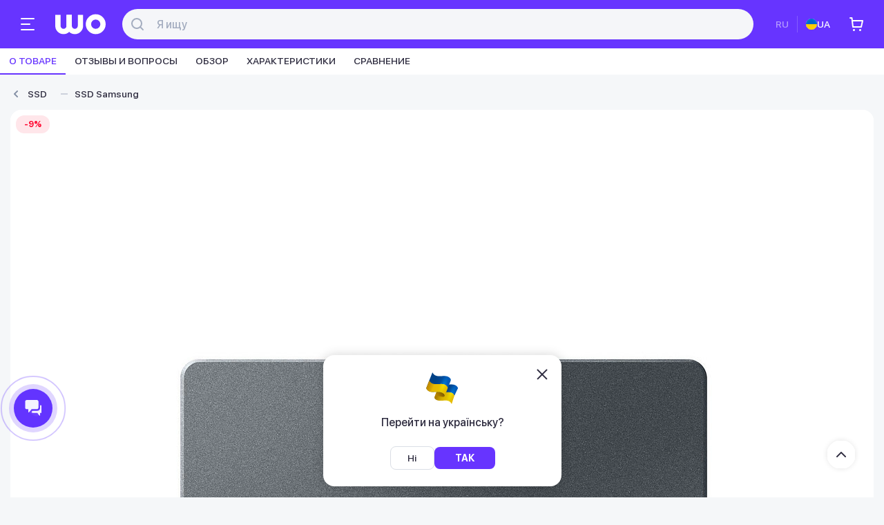

--- FILE ---
content_type: text/html; charset=UTF-8
request_url: https://wo.ua/ssd-nakopitel-samsung-870-2tb-mz-77q2t0bw.html
body_size: 45428
content:
<!doctype html><html lang="ru" xml:lang="ru"><head><title>SSD диск Samsung 870 2ТB (MZ-77Q2T0BW) купить - цена и характеристики на WO.UA</title><link rel="preconnect" href="https://connect.facebook.net"><link rel="preconnect" href="https://www.googletagmanager.com"><link rel="preconnect" href="https://www.google-analytics.com"><link rel="dns-prefetch" href="https://connect.facebook.net"><link rel="dns-prefetch" href="https://www.googletagmanager.com"><link rel="dns-prefetch" href="https://www.google-analytics.com"><link rel="alternate" hreflang="ru-UA" href="https://wo.ua/ssd-nakopitel-samsung-870-2tb-mz-77q2t0bw.html"><link rel="alternate" hreflang="uk-UA" href="https://wo.ua/ua/ssd-nakopitel-samsung-870-2tb-mz-77q2t0bw.html"><meta charset="utf-8"><meta name="viewport" content="width=device-width, initial-scale=1.0"><meta http-equiv="X-UA-Compatible" content="ie=edge"><meta name="google-site-verification" content="5LGkkMGMQUYmlNLnmhLFa9b4AgD9x3POgW8P7SWxwtY"><meta name="facebook-domain-verification" content="9azdypfqb8bgza5vr02ip2zl7zyx1f"><link rel="shortcut icon" href="/app/assets/favicon.ico" type="image/x-icon"><link rel="preload" href="/app/css/v-app-2be6b3fb336391127090e54b5b14f18b.css?v=5.2.0" as="style"><style>.header{width:100%;height:70px;margin:0;padding:0;background:#6734ff;display:flex;align-items:center}@media screen and (max-width:767px){.header{height:60px;z-index:4}}.header__container{max-width:1600px;margin:0 auto;display:flex;align-items:center;width:100%}@media screen and (max-width:1919px){.header__container{max-width:1420px}}@media screen and (max-width:1600px){.header__container{max-width:1330px}}@media screen and (max-width:1439px){.header__container{max-width:1300px}}@media screen and (max-width:1365px){.header__container{max-width:100%;padding:0 20px}}@media screen and (max-width:767px){.header__container{padding:0 10px}}.header__container-logo{width:73px;min-width:73px;height:30px;display:flex;background-image:url(/app/assets/header/wo-logo.svg);background-size:100% 100%;background-repeat:no-repeat;background-position:center;transition:all 250ms ease-in-out}.header__container-logo:hover{cursor:pointer;background-image:url(/app/assets/header/wo-logo-hover.svg)}@media screen and (max-width:767px){.header__container-logo{display:none}}.header__container-mob-menu{display:flex}.header__container-mob-menu-wrapper{width:40px;height:40px;margin-right:20px;background-image:url(/app/assets/header/burger-icon.svg);background-size:24px 24px;background-position:center;background-color:transparent;background-repeat:no-repeat;transition:all 250ms ease-in-out;border-radius:8px}.header__container-catalog{display:flex;align-items:center;padding:8px 16px;background:#6734ff;border-radius:8px;gap:8px;margin-left:24px;transition:all 150ms ease-in-out}@media screen and (max-width:1365px){.header__container-catalog{display:none}}.header__container-catalog-icon{width:24px;height:24px;display:flex;background:url(/app/assets/header/header-catalog-icon.svg);background-size:100% 100%;transition:all 350ms ease-in-out}.header__container-catalog p{font-weight:500;font-size:16px;color:#fff;transition:all 250ms ease-in-out}.header__container-location{display:flex;align-items:center;position:relative}.header__container-location-button{display:flex;margin-left:24px;font-weight:500;font-size:14px;color:#fff;white-space:nowrap;-webkit-user-select:none;-moz-user-select:none;user-select:none}@media screen and (max-width:1365px){.header__container-location-button{display:none}}.header__container-location-button:before{content:"";width:16px;height:16px;display:flex;background:url(/app/assets/header/location-icon-white.svg);margin-right:8px}.header__container-location-button:after{content:"";width:16px;height:16px;display:flex;background:url(/app/assets/header/arrow-down-16x16.svg);margin-left:4px}.header__container-location-button:hover{cursor:pointer}.header__container-location-button:hover p{text-decoration:underline}.header__container-search{display:flex;padding:8px;background:#f5f6f9;border-radius:22px;align-items:center;border:2px solid transparent;width:100%;transition:all 250ms ease-in-out;margin-left:24px}@media screen and (max-width:767px){.header__container-search{transition:unset;margin-left:0}}.header__container-search-icon{width:24px;height:24px;display:flex;background:url(/app/assets/header/header-search-icon.svg)}.header__container-search-input{margin-left:16px;font-weight:500;font-size:16px;width:100%;color:#2f2d40}.header__container-search-input::-moz-placeholder{color:#a3acbf}.header__container-search-input::placeholder{color:#a3acbf}.header__container-callback-top{position:relative}.header__container-callback-top-button{display:flex;align-items:center;margin-left:24px}@media screen and (max-width:1365px){.header__container-callback-top-button{display:none}}.header__container-callback-top-button p{margin-right:4px;font-weight:500;font-size:14px;color:#fff;white-space:nowrap;transition:all 250ms ease-in-out}.header__container-callback-top-button-arrow{width:16px;height:16px;min-width:16px;background:url(/app/assets/header/arrow-down-16x16.svg);background-size:100% 100%;display:flex;transition:all 250ms ease-in-out}.header__container-callback-top-button-arrow.active{transform:rotate(180deg)}.header__container-callback-top-info{position:absolute;left:0;top:calc(100% + 26px);width:-moz-max-content;width:max-content;z-index:999;display:flex;flex-direction:column;background:#fff;min-width:280px;box-shadow:0 4px 16px rgba(0,0,0,.1);border-radius:12px;padding:18px 20px;opacity:0;transition:all 250ms ease-in-out}.header__container-callback-top-info-wrapper{display:flex;flex-direction:column;width:100%;margin-top:20px}.header__container-callback-top-info-wrapper:first-child{margin-top:0}.header__container-callback-top-info-wrapper-number{font-weight:500;font-size:24px;color:#2f2d40}.header__container-callback-top-info-wrapper-name{margin-top:5px;font-weight:500;font-size:16px;color:#5c6373}.header__container-callback-top-info-wrapper-time{font-weight:500;font-size:14px;color:#5c6373;margin-top:10px;line-height:18px}.header__container-callback-top-info-wrapper-sub{font-weight:500;font-size:14px;color:#8590a6;margin-top:10px}.header__container-callback-top-info-button{margin-top:20px;font-weight:500;font-size:16px;color:#fff;background:#6734ff;border-radius:8px;padding:12px 0;width:100%;transition:all 250ms ease-in-out;display:flex;align-items:center;justify-content:space-around}.header__container-lang{display:flex;align-items:center;margin-left:24px}@media screen and (max-width:1365px){.header__container-lang{display:none}}.header__container-lang-button{font-weight:500;font-size:14px;color:#fff;padding:12px 8px;border-radius:8px;display:flex;transition:all 250ms ease-in-out}.header__container-lang-button.ua{padding:12px 10px 12px 8px;gap:10px}.header__container-lang-button.ua::before{content:"";width:16px;height:16px;background:url(/app/assets/header/lang-logo.svg);display:flex}.header__container-lang-button.active{color:#b399ff}.header__container-lang-divider{margin:0 4px;width:1px;height:24px;background:#855cff}.header__container-right-buttons{display:flex;align-items:center}.header__container-right-buttons-button{display:flex;width:40px;height:40px;align-items:center;justify-content:space-around;position:relative;margin-left:8px;border-radius:8px;background:0 0;transition:all 250ms ease-in-out}.header__container-right-buttons-button-icon{background-size:100% 100%;background-repeat:no-repeat;display:flex;transition:all 500ms ease-in-out}@media screen and (max-width:1365px){.header__container-right-buttons-button.compare{display:none}}.header__container-right-buttons-button.compare .header__container-right-buttons-button-icon{width:26px;height:24px;background:url(/app/assets/header/header-compare-icon.svg)}.header__container-right-buttons-button.cart .header__container-right-buttons-button-icon{width:24px;height:24px;background:url(/app/assets/header/header-cart-icon.svg)}@media screen and (max-width:1365px){.header__container-right-buttons-button.profile{display:none}}.header__container-right-buttons-button.profile .header__container-right-buttons-button-icon{width:24px;height:24px;background:url(/app/assets/header/profile-icon.svg)}.header__container-services-button{display:flex;align-items:center;color:#fff;font-size:14px;font-weight:500;width:-moz-max-content;width:max-content;min-width:-moz-max-content;min-width:max-content;padding:8px;gap:8px;background:0 0;border-radius:8px;margin-left:8px;transition:all 250ms ease-in-out}@media screen and (max-width:1365px){.header__container-services-button{display:none}}.header__container-services-button:before{content:"";width:24px;min-width:24px;height:24px;display:flex;background:url(/app/assets/header/service-icon.svg)}</style>    <link rel="preload" href="/app/css/product-card-a6942e6243f12f7a12461cc59fb636c6.css?v=5.2.0" as="style"><link rel="preload" href="/app/v-app/v-product-card-512f64ee1868a5a8cc25.js?v=5.2.0" as="script"><link rel="preload"  href="/upload/resize_cache/iblock/54b/790_790_1/biwj1cuodkpfs8ncel9ty2w8wn5hjin7.jpg" as="image"><link rel="stylesheet" href="/app/css/v-app-2be6b3fb336391127090e54b5b14f18b.css?v=5.2.0" /><link rel="stylesheet" href="/app/css/product-card-a6942e6243f12f7a12461cc59fb636c6.css?v=5.2.0" type="text/css" media="screen"><link rel="preload" href="/app/assets/fonts/SFProDisplay-Regular.woff2" as="font" type="font/woff2" crossorigin><link rel="preload" href="/app/assets/fonts/SFProDisplay-Medium.woff2" as="font" type="font/woff2" crossorigin><link rel="preload" href="/app/assets/fonts/SFProDisplay-Bold.woff2" as="font" type="font/woff2" crossorigin><style>
        .popup-catalog__nav-item .popup-catalog__nav-item-additional, .popup-catalog__nav-item .popup-catalog__nav-item-additional .popup-catalog__nav-item-additional-banner{
            justify-content: flex-end;
        }
    </style><style>
        @font-face {
            font-display: swap;
            font-family: 'SF Pro Display';
            font-weight: normal;
            font-style: normal;
            src: local(''), url('/app/assets/fonts/SFProDisplay-Regular.woff2') format('woff2'),
            url('/app/assets/fonts/SFProDisplay-Regular.woff') format('woff'),
            url('/app/assets/fonts/SFProDisplay-Regular.ttf') format('truetype');
        }
        @font-face {
            font-display: swap;
            font-family: 'SF Pro Display';
            font-weight: bold;
            font-style: normal;
            src:local(''), url('/app/assets/fonts/SFProDisplay-Bold.woff2') format('woff2'),
            url('/app/assets/fonts/SFProDisplay-Bold.woff') format('woff'),
            url('/app/assets/fonts/SFProDisplay-Bold.ttf') format('truetype');
        }
        @font-face {
            font-display: swap;
            font-family: 'SF Pro Display';
            font-weight: 500;
            font-style: normal;
            src: local(''), url('/app/assets/fonts/SFProDisplay-Medium.woff2') format('woff2'),
            url('/app/assets/fonts/SFProDisplay-Medium.woff') format('woff'),
            url('/app/assets/fonts/SFProDisplay-Medium.ttf') format('truetype');
        }
        
    </style><meta name="description" content="SSD диск Samsung 870 2ТB (MZ-77Q2T0BW) купить в интернет-магазине WO.UA по лучшей цене в Украине и Киеве. Оплата частями, Гарантия, Отзывы, Характеристики и фото. Заказывайте уже сейчас!" /><meta name="robots" content="index, follow" /><link rel="canonical" href="https://wo.ua/ssd-nakopitel-samsung-870-2tb-mz-77q2t0bw.html" /><!--OpenGraph--><meta property="og:title" content="SSD диск Samsung 870 2ТB (MZ-77Q2T0BW) купить - цена и характеристики на WO.UA"><meta property="og:url" content="https://wo.ua/ssd-nakopitel-samsung-870-2tb-mz-77q2t0bw.html"><meta property="og:type" content="website"><meta name="og:description" content="SSD диск Samsung 870 2ТB (MZ-77Q2T0BW) купить в интернет-магазине WO.UA по лучшей цене в Украине и Киеве. Оплата частями, Гарантия, Отзывы, Характеристики и фото. Заказывайте уже сейчас!" /><meta property="og:image" content="https://wo.ua/upload/resize_cache/iblock/54b/790_790_1/biwj1cuodkpfs8ncel9ty2w8wn5hjin7.jpg">    <!--/OpenGraph--><script data-skip-moving="true">(function(w,d,s,l,i){w[l]=w[l]||[];w[l].push({'gtm.start':
                new Date().getTime(),event:'gtm.js'});var f=d.getElementsByTagName(s)[0],
            j=d.createElement(s),dl=l!='dataLayer'?'&l='+l:'';j.async=true;j.src=
            'https://www.googletagmanager.com/gtm.js?id='+i+dl;f.parentNode.insertBefore(j,f);
        })(window,document,'script','dataLayer','GTM-K347H4Q');</script><script data-skip-moving="true">
        ! function(f, b, e, v, n, t, s) {
            if (f.fbq) return;
            n = f.fbq = function() {
                n.callMethod ?
                    n.callMethod.apply(n, arguments) : n.queue.push(arguments)
            };
            if (!f._fbq) f._fbq = n;
            n.push = n;
            n.loaded = !0;
            n.version = '2.0';
            n.queue = [];
            t = b.createElement(e);
            t.async = !0;
            t.src = v;
            s = b.getElementsByTagName(e)[0];
            s.parentNode.insertBefore(t, s)
        }(window, document, 'script',
            'https://connect.facebook.net/en_US/fbevents.js');
        fbq('init', '1797483487003540');
        fbq('track', 'PageView');
    </script><script data-skip-moving="true">
    (function(i,s,o,g,r,a,m){
            i["esSdk"] = r;
            i[r] = i[r] || function() {
                (i[r].q = i[r].q || []).push(arguments)
            }, a=s.createElement(o), m=s.getElementsByTagName(o)[0]; a.async=1; a.src=g;
            m.parentNode.insertBefore(a,m)}
    ) (window, document, "script", "https://esputnik.com/scripts/v1/public/scripts?apiKey=eyJhbGciOiJSUzI1NiJ9.[base64].JESg5VGZ2ghr1ge1v6zBajLIvcBkteu-BfiAjJsMv89IPeT-8ZwQ7p13OvXbgl8LlmJ_oy4_-Lutat0hHZysqw&domain=4875EB9B-8E90-45C3-9457-5A47D0CFC6E0", "es");
    es("pushOn");
    </script></head><body><noscript><img height="1" width="1" src="https://www.facebook.com/tr?id=1797483487003540&ev=PageView&noscript=1" alt=""></noscript><noscript><iframe src="https://www.googletagmanager.com/ns.html?id=GTM-K347H4Q" height="0" width="0" style="display:none;visibility:hidden"></iframe></noscript><header class="header"><div class="header__container"><div class="header__container-mob-menu"><div class="header__container-mob-menu-wrapper"></div></div><a href="/" class="header__container-logo"></a><div class="header__container-location"><div class="header__container-location-button">
                Київ
            </div></div><div class="header__container-catalog"><div class="header__container-catalog-icon"></div><p>Каталог</p></div><div class="header__container-search"><div class="header__container-search-icon"></div><input type="text" placeholder="Я ищу" aria-label="Поиск" class="header__container-search-input"></div><div class="header__container-callback"><div class="header__container-callback-top"><div class="header__container-callback-top-button"><div class="header__container-callback-top-info"><div class="header__container-callback-top-info-wrapper"><a href="tel:0800201865"
                               class="header__container-callback-top-info-wrapper-number"
                            >0 800 201 865</a><p class="header__container-callback-top-info-wrapper-name">Оформити замовлення</p><p class="header__container-callback-top-info-wrapper-time">Пн-Пт: 9:00 - 20:00<br>Сб-Вс: 10:00 - 19:00</p><p class="header__container-callback-top-info-wrapper-sub">дзвінок безкоштовний (по Україні)</p></div><div class="header__container-callback-top-info-wrapper"><a href="tel:0800209145"
                               class="header__container-callback-top-info-wrapper-number"
                            >0 800 209 145</a><p class="header__container-callback-top-info-wrapper-name">Сервісний центр</p><p class="header__container-callback-top-info-wrapper-time">Пн-Сб: 9:00 - 18:00<br>Вс: выходной</p></div><div class="header__container-callback-top-info-button">
                            Передзвонити мені
                        </div></div><div class="header__container-callback-top-button-arrow"></div></div></div></div><div class="header__container-lang"><div class="header__container-lang-button active">RU</div><div class="header__container-lang-divider"></div><a href="/ua/ssd-nakopitel-samsung-870-2tb-mz-77q2t0bw.html" class="header__container-lang-button ua">UA</a>        </div><div class="header__container-right-buttons"><div class="header__container-right-buttons-button profile"><div class="header__container-right-buttons-button-icon"></div></div><div class="header__container-right-buttons-button compare"><div class="header__container-right-buttons-button-icon"></div></div><div class="header__container-right-buttons-button cart"><div class="header__container-right-buttons-button-icon"></div></div></div><div class="header__container-services"><div class="header__container-services-button">Сервисы</div></div></div></header><nav class="product-card__tabs-mob"><span data-id="about" data-type="id" data-link="I2Fib3V0" class="product-card__tabs-mob-tab active" >О товаре</span><span data-id="feedback" data-type="id" data-link="I2ZlZWRiYWNr" class="product-card__tabs-mob-tab " >Отзывы и вопросы</span><span data-id="description" data-type="id" data-link="I2Rlc2NyaXB0aW9u" class="product-card__tabs-mob-tab " >Обзор</span><span data-id="characteristic" data-type="id" data-link="I2NoYXJhY3RlcmlzdGlj" class="product-card__tabs-mob-tab " >Характеристики</span><span data-id="compare" data-type="id" data-link="I2NvbXBhcmU=" class="product-card__tabs-mob-tab " >Сравнение</span></nav><nav class="bread-crumbs new "><ul class="bread-crumbs__list owl-carousel owl-theme" itemscope itemtype="http://schema.org/BreadcrumbList"><li class="bread-crumbs__list-item  main-page-bread" itemprop="itemListElement" itemscope itemtype="http://schema.org/ListItem"><a class="bread-crumbs__list-item-link" title="Интернет-магазин ШО" href="/" itemprop="item">
                    Интернет-магазин ШО
                    <meta itemprop="name" content="Интернет-магазин ШО"><meta itemprop="position" content="1"></a></li><li class="bread-crumbs__list-item " itemprop="itemListElement" itemscope itemtype="http://schema.org/ListItem"><a class="bread-crumbs__list-item-link" title="Компьютерная техника и сетевое обрудование" href="/kompyuternaya-tekhnika-i-setevoe-obrudovanie/" itemprop="item">
                    Компьютерная техника и сетевое обрудование
                    <meta itemprop="name" content="Компьютерная техника и сетевое обрудование"><meta itemprop="position" content="2"></a></li><li class="bread-crumbs__list-item " itemprop="itemListElement" itemscope itemtype="http://schema.org/ListItem"><a class="bread-crumbs__list-item-link" title="Комплектующие для ПК" href="/komplektuyushchie-dlya-pk/" itemprop="item">
                    Комплектующие для ПК
                    <meta itemprop="name" content="Комплектующие для ПК"><meta itemprop="position" content="3"></a></li><li class="bread-crumbs__list-item " itemprop="itemListElement" itemscope itemtype="http://schema.org/ListItem"><a class="bread-crumbs__list-item-link" title="SSD" href="/ssd/" itemprop="item">
                    SSD
                    <meta itemprop="name" content="SSD"><meta itemprop="position" content="4"></a></li><li class="bread-crumbs__list-item " itemprop="itemListElement" itemscope itemtype="http://schema.org/ListItem"><a class="bread-crumbs__list-item-link" title="SSD Samsung" href="/ssd/brend-is-samsung/" itemprop="item">
                    SSD Samsung
                    <meta itemprop="name" content="SSD Samsung"><meta itemprop="position" content="5"></a></li></ul></nav><section class="product-card"><div class="product-card__body"><div class="product-card__body-product"><nav class="product-card__body-product-tabs"><span data-id="about" data-type="id" data-link="I2Fib3V0" class="product-card__body-product-tabs-tab active">О товаре</span><span data-id="feedback" data-type="id" data-link="I2ZlZWRiYWNr" class="product-card__body-product-tabs-tab ">Отзывы и вопросы</span><span data-id="description" data-type="id" data-link="I2Rlc2NyaXB0aW9u" class="product-card__body-product-tabs-tab ">Обзор</span><span data-id="characteristic" data-type="id" data-link="I2NoYXJhY3RlcmlzdGlj" class="product-card__body-product-tabs-tab ">Характеристики</span><span data-id="compare" data-type="id" data-link="I2NvbXBhcmU=" class="product-card__body-product-tabs-tab ">Сравнение</span></nav><section class="product-card__body-product-container" id="about"><div class="product-card__body-product-container-left"><div class="product-card__body-product-container-left-gallery product-gallery"><div class="product-gallery__big"><div class="product-gallery__big-carousel unloaded-carousel"><div data-dot="<span class='simple'></span>"
                                 class="product-gallery__big-carousel-item"
                                 data-scale="/upload/iblock/54b/biwj1cuodkpfs8ncel9ty2w8wn5hjin7.jpg"
                            ><img alt="SSD диск Samsung 870 2ТB (MZ-77Q2T0BW)"
                                     data-src="/upload/resize_cache/iblock/54b/790_790_1/biwj1cuodkpfs8ncel9ty2w8wn5hjin7.jpg"
                                     src="/upload/resize_cache/iblock/54b/790_790_1/biwj1cuodkpfs8ncel9ty2w8wn5hjin7.jpg"
                                                                                 loading="lazy"
                                                                          class="owl-lazy"
                                ></div><div data-dot="<span class='simple'></span>"
                                 class="product-gallery__big-carousel-item"
                                 data-scale="/upload/iblock/467/d14nswp43h689nd3gyw7crsjjjzcav1n.jpg"
                            ><img alt="SSD диск Samsung 870 2ТB (MZ-77Q2T0BW)"
                                     data-src="/upload/resize_cache/iblock/467/790_790_1/d14nswp43h689nd3gyw7crsjjjzcav1n.jpg"
                                     src="/upload/resize_cache/iblock/467/790_790_1/d14nswp43h689nd3gyw7crsjjjzcav1n.jpg"
                                                                                 loading="lazy"
                                                                          class="owl-lazy"
                                ></div><div data-dot="<span class='simple'></span>"
                                 class="product-gallery__big-carousel-item"
                                 data-scale="/upload/iblock/bae/k6zvybf0xwcxsuutpjnn9r2un256fbpw.jpg"
                            ><img alt="SSD диск Samsung 870 2ТB (MZ-77Q2T0BW)"
                                     data-src="/upload/resize_cache/iblock/bae/790_790_1/k6zvybf0xwcxsuutpjnn9r2un256fbpw.jpg"
                                     src="/upload/resize_cache/iblock/bae/790_790_1/k6zvybf0xwcxsuutpjnn9r2un256fbpw.jpg"
                                                                                 loading="lazy"
                                                                          class="owl-lazy"
                                ></div><div data-dot="<span class='simple'></span>"
                                 class="product-gallery__big-carousel-item"
                                 data-scale="/upload/iblock/19f/2erwlaah89gwqw1eada1ggipe2obqqlt.jpg"
                            ><img alt="SSD диск Samsung 870 2ТB (MZ-77Q2T0BW)"
                                     data-src="/upload/resize_cache/iblock/19f/790_790_1/2erwlaah89gwqw1eada1ggipe2obqqlt.jpg"
                                     src="/upload/resize_cache/iblock/19f/790_790_1/2erwlaah89gwqw1eada1ggipe2obqqlt.jpg"
                                                                                 loading="lazy"
                                                                          class="owl-lazy"
                                ></div><div data-dot="<span class='simple'></span>"
                                 class="product-gallery__big-carousel-item"
                                 data-scale="/upload/iblock/1a9/gf91ps8helqrzxthomd3c5pldqkxliwt.jpg"
                            ><img alt="SSD диск Samsung 870 2ТB (MZ-77Q2T0BW)"
                                     data-src="/upload/resize_cache/iblock/1a9/790_790_1/gf91ps8helqrzxthomd3c5pldqkxliwt.jpg"
                                     src="/upload/resize_cache/iblock/1a9/790_790_1/gf91ps8helqrzxthomd3c5pldqkxliwt.jpg"
                                                                                 loading="lazy"
                                                                          class="owl-lazy"
                                ></div><div data-dot="<span class='simple'></span>"
                                 class="product-gallery__big-carousel-item"
                                 data-scale="/upload/iblock/b7c/9u7czu10xrx88wq7vay2w12eilf102ni.jpg"
                            ><img alt="SSD диск Samsung 870 2ТB (MZ-77Q2T0BW)"
                                     data-src="/upload/resize_cache/iblock/b7c/790_790_1/9u7czu10xrx88wq7vay2w12eilf102ni.jpg"
                                     src="/upload/resize_cache/iblock/b7c/790_790_1/9u7czu10xrx88wq7vay2w12eilf102ni.jpg"
                                                                                 loading="lazy"
                                                                          class="owl-lazy"
                                ></div><div data-dot="<span class='simple'></span>"
                                 class="product-gallery__big-carousel-item"
                                 data-scale="/upload/iblock/10f/ujhj04c7tkwyq0dxng40mmi6umeoke4p.jpg"
                            ><img alt="SSD диск Samsung 870 2ТB (MZ-77Q2T0BW)"
                                     data-src="/upload/resize_cache/iblock/10f/790_790_1/ujhj04c7tkwyq0dxng40mmi6umeoke4p.jpg"
                                     src="/upload/resize_cache/iblock/10f/790_790_1/ujhj04c7tkwyq0dxng40mmi6umeoke4p.jpg"
                                                                                 loading="lazy"
                                                                          class="owl-lazy"
                                ></div></div><div class="product-gallery__big-lens"></div><div class="product-gallery__big-badges"><div class="product-gallery__big-badges-badge sale">-9%</div>                        </div></div><div class="product-gallery__dots"><div class="product-gallery__dots-container"></div></div><div class="product-gallery__small"><div class="product-gallery__small-carousel full"><!-- ^ добавить класс "full" если нет видео --><div class="product-gallery__small-carousel-prev"></div><div class="product-gallery__small-carousel-container unloaded-carousel"><div class="product-gallery__small-carousel-container-item"
                                     data-index="0"
                                ><img data-src="/upload/resize_cache/iblock/54b/80_80_1/biwj1cuodkpfs8ncel9ty2w8wn5hjin7.jpg"
                                         alt="SSD диск Samsung 870 2ТB (MZ-77Q2T0BW)"
                                         loading="lazy"
                                         src="/upload/resize_cache/iblock/54b/80_80_1/biwj1cuodkpfs8ncel9ty2w8wn5hjin7.jpg"
                                         class="owl-lazy"
                                    ></div><div class="product-gallery__small-carousel-container-item"
                                     data-index="1"
                                ><img data-src="/upload/resize_cache/iblock/467/80_80_1/d14nswp43h689nd3gyw7crsjjjzcav1n.jpg"
                                         alt="SSD диск Samsung 870 2ТB (MZ-77Q2T0BW)"
                                         loading="lazy"
                                         src="/upload/resize_cache/iblock/467/80_80_1/d14nswp43h689nd3gyw7crsjjjzcav1n.jpg"
                                         class="owl-lazy"
                                    ></div><div class="product-gallery__small-carousel-container-item"
                                     data-index="2"
                                ><img data-src="/upload/resize_cache/iblock/bae/80_80_1/k6zvybf0xwcxsuutpjnn9r2un256fbpw.jpg"
                                         alt="SSD диск Samsung 870 2ТB (MZ-77Q2T0BW)"
                                         loading="lazy"
                                         src="/upload/resize_cache/iblock/bae/80_80_1/k6zvybf0xwcxsuutpjnn9r2un256fbpw.jpg"
                                         class="owl-lazy"
                                    ></div><div class="product-gallery__small-carousel-container-item"
                                     data-index="3"
                                ><img data-src="/upload/resize_cache/iblock/19f/80_80_1/2erwlaah89gwqw1eada1ggipe2obqqlt.jpg"
                                         alt="SSD диск Samsung 870 2ТB (MZ-77Q2T0BW)"
                                         loading="lazy"
                                         src="/upload/resize_cache/iblock/19f/80_80_1/2erwlaah89gwqw1eada1ggipe2obqqlt.jpg"
                                         class="owl-lazy"
                                    ></div><div class="product-gallery__small-carousel-container-item"
                                     data-index="4"
                                ><img data-src="/upload/resize_cache/iblock/1a9/80_80_1/gf91ps8helqrzxthomd3c5pldqkxliwt.jpg"
                                         alt="SSD диск Samsung 870 2ТB (MZ-77Q2T0BW)"
                                         loading="lazy"
                                         src="/upload/resize_cache/iblock/1a9/80_80_1/gf91ps8helqrzxthomd3c5pldqkxliwt.jpg"
                                         class="owl-lazy"
                                    ></div><div class="product-gallery__small-carousel-container-item"
                                     data-index="5"
                                ><img data-src="/upload/resize_cache/iblock/b7c/80_80_1/9u7czu10xrx88wq7vay2w12eilf102ni.jpg"
                                         alt="SSD диск Samsung 870 2ТB (MZ-77Q2T0BW)"
                                         loading="lazy"
                                         src="/upload/resize_cache/iblock/b7c/80_80_1/9u7czu10xrx88wq7vay2w12eilf102ni.jpg"
                                         class="owl-lazy"
                                    ></div><div class="product-gallery__small-carousel-container-item"
                                     data-index="6"
                                ><img data-src="/upload/resize_cache/iblock/10f/80_80_1/ujhj04c7tkwyq0dxng40mmi6umeoke4p.jpg"
                                         alt="SSD диск Samsung 870 2ТB (MZ-77Q2T0BW)"
                                         loading="lazy"
                                         src="/upload/resize_cache/iblock/10f/80_80_1/ujhj04c7tkwyq0dxng40mmi6umeoke4p.jpg"
                                         class="owl-lazy"
                                    ></div></div><div class="product-gallery__small-carousel-next"></div></div><!-- ^ есть только если есть видео --></div><div class="product-gallery__scale-image"><img src="#" alt="" loading="lazy"></div></div><aside class="product-card-badges mob"><div class="product-card-badges__item"></div><div class="product-card-badges__item"></div><div class="product-card-badges__item"></div><div class="product-card-badges__item"></div><div class="product-card-badges__item"></div></aside></div><div class="product-card__body-product-container-right"><div class="ProductCardNameBlock"><h1 class="ProductCardNameBlock__name">SSD диск Samsung 870 2ТB (MZ-77Q2T0BW)</h1><div class="ProductCardNameBlock__container"><div class="ProductCardNameBlock__container-top"><div class="ProductCardRating"><div class="ProductCardRating__stars"><div class="ProductCardRating__stars-item"><div class="ProductCardRating__stars-empty"></div><div class="ProductCardRating__stars-empty"></div><div class="ProductCardRating__stars-empty"></div><div class="ProductCardRating__stars-empty"></div><div class="ProductCardRating__stars-empty"></div></div></div><div class="ProductCardRating__count"><p class="ProductCardRating__count-word">
                                    Отзывы и вопросы                                </p></div></div></div><div class="ProductCardNameBlockCodes"><div class="ProductCardNameBlockCodes__code">
                        Код: <span>60314</span></div><div class="ProductCardNameBlockCodes__article">
                        Артикул: <span>MZ-77Q2T0BW</span></div></div></div></div><aside class="product-card-badges"><div class="product-card-badges__item"></div><div class="product-card-badges__item"></div><div class="product-card-badges__item"></div><div class="product-card-badges__item"></div><div class="product-card-badges__item"></div></aside><div class="PriceAndBuy"><div class="PriceAndBuy__head"></div><div class="PriceAndBuy__body"><div class="PriceAndBuy__price"><div class="PriceAndBuy__price-old"><span>15 995 ₴</span><span>-9%</span></div><div class="PriceAndBuy__price-new">
								14 541 ₴                            </div></div><div class="PriceAndBuy__buttons"><div class="PriceAndBuy__buttons-top"></div><div class="PriceAndBuy__buttons-bottom"><div class="BuyButton "><div class="BuyButton__icon"></div><div class="BuyButton__text">
										Купить                                    </div></div><div class="PriceAndBuy__buttons-one-click">
									В 1 клик                                </div><div class="PriceAndBuy__compare"><div class="PriceAndBuy__compare-icon"></div></div></div></div></div></div><div class="product-card__body-product-container-right-color color-size-block"><div class="color-size-block__container"><div class="color-size-block__container-size"><div class="color-size-block__container-size-name"><p>Объём памяти</p></div><div class="color-size-block__container-size-body"><a href="/ssd-1tb-samsung-870-qvo-2-5-sataiii-v-nand-mlc-mz-77q1t0bw.html" class="color-size-block__container-size-body-item "><p class="color-size-block__container-size-body-item-name">1000</p></a><a href="/ssd-nakopitel-samsung-870-2tb-mz-77q2t0bw.html" class="color-size-block__container-size-body-item active"><p class="color-size-block__container-size-body-item-name">2000</p></a></div></div><span data-link="P3RhYj1jb21wYXJl" class="color-size-block__container-anchor">К сравнению моделей</span></div></div><div class="product-card-short-char"><h2 class="product-card-short-char__head">Характеристики Samsung 870 QVO</h2><div class="product-card-short-char__grid"><div class="product-card-short-char__grid-item"><div class="product-card-short-char__grid-item-name">Тип накопителя</div><div class="product-card-short-char__grid-item-val">Внутренний</div></div><div class="product-card-short-char__grid-item"><div class="product-card-short-char__grid-item-name">Объём памяти</div><div class="product-card-short-char__grid-item-val">2000 ГБ</div></div><div class="product-card-short-char__grid-item"><div class="product-card-short-char__grid-item-name">Форм-фактор</div><div class="product-card-short-char__grid-item-val">2.5" "</div></div><div class="product-card-short-char__grid-item"><div class="product-card-short-char__grid-item-name">Интерфейс</div><div class="product-card-short-char__grid-item-val">SATA III (SATA/600)</div></div></div><span class="product-card-short-char__all-link" data-link="P3RhYj1jaGFyYWN0ZXJpc3RpYw==">Все характеристики</span></div><div class="delivery-block"><div class="delivery-block__container"><div class="delivery-block__container-name"><p>Доставка в <span>Ваш город</span></p></div><div class="delivery-block__container-body"></div></div></div><div class="product-card-payment"><div class="product-card-payment__container"><div class="product-card-payment__container-name">Оплата</div><div class="product-card-payment__container-pay"></div></div></div><div class="product-card-warranty"><div class="product-card-warranty__container"><div class="product-card-warranty__container-name">Гарантия</div><div class="product-card-warranty__container-warranty"><div class="product-card-warranty__container-warranty-item warranty"><div class="product-card-warranty__container-warranty-item-inner">
                                Гарантия: <span>24 мес</span></div></div><div class="product-card-warranty__container-warranty-item moneyback"><div class="product-card-warranty__container-warranty-item-inner">
                                Обмен/возврат в течение <span>14 дней</span>                            </div></div></div></div></div></div></section><section class="product-card-same-brand"><div class="product-card-same-brand__head"><h3 class="product-card-same-brand__head-name">
            Другие товары бренда         </h3><a href="" class="product-card-same-brand__head-link"><p>На брендовую страницу</p><img src="/upload/uf/1da/al6din4aj6m4v613q5o4u65k87irmu0d.png" alt="Samsung"></a></div><div class="product-card-same-brand__body"><div class="product-card-same-brand__body-container owl-carousel"><div class="product-item ecom_item no-available" data-id="558174"><a href="/fen-vypryamitel-cecotec-airlisse-2in1-forcedry-champagne.html" class="product-item__wrapper"><img loading="lazy" src="/upload/resize_cache/iblock/977/238_238_1/q5kzodxztb7nhmq13arnimbd5nyuobkq.png" alt="" title=""></a><div class="product-item__bonus">
            300₴ за отзыв        </div><div class="product-item__compare" data-id="558174"><div class="product-item__compare-icon"></div></div><div class="product-item__adv"><div class="product-item__adv-simple consultation"></div></div><a href="/fen-vypryamitel-cecotec-airlisse-2in1-forcedry-champagne.html" class="product-item__name">
        Фен-выпрямитель CECOTEC AirLisse 2in1 ForceDry Champagne    </a><div class="product-item__rating no-comments"><div class="product-item__rating-count"><span class="product-item__rating-count-word">
                    Оставить отзыв                </span></div></div><div class="product-item__bottom"><div class="product-item__bottom-price"><div class="product-item__bottom-price-new">8 999 ₴</div></div><div class="product-item__bottom-no-available">
				Нет в наличии            </div></div><div class="product-item__cashback"><p>Кешбэк <span>900₴</span></p></div><div class="product-item__pickup"></div><ul class="product-item__key-props"><li class="product-item__key-props-item"><span>Мощность:</span> 1000 Вт</li><li class="product-item__key-props-item"><span>Количество температурных режимов:</span> 4</li><li class="product-item__key-props-item"><span>Материал покрытия:</span> Керамика, Кератин</li><li class="product-item__key-props-item"><span>Режимы и функции:</span> Автоотключение, Бережная сушка, Защита от перегрева, Ионизация, Подача холодного воздуха, Регулируемая скорость воздушного потока, Регулируемая температура</li><li class="product-item__key-props-item"><span>Количество насадок:</span> 2</li><li class="product-item__key-props-item"><span>Назначение:</span> Гладкой прически, Объема, Подготовка волос перед укладкой</li></ul></div><div class="product-item ecom_item " data-id="537640"><a href="/multipech-deerma-kz150-8l.html" class="product-item__wrapper"><img loading="lazy" src="/upload/resize_cache/iblock/4f9/238_238_1/rpqqo0rb3a8k63obei5cl9l4gbnxnmhu.jpg" alt="" title=""></a><div class="product-item__badges"><div class="product-item__badges-item hit">топ продаж</div><div class="product-item__badges-item sale">-56%</div>        </div><div class="product-item__bonus">
            300₴ за отзыв        </div><div class="product-item__compare" data-id="537640"><div class="product-item__compare-icon"></div></div><div class="product-item__adv"><div class="product-item__adv-bank privat" data-text="12"></div><div class="product-item__adv-bank mono" data-text="8"></div><div class="product-item__adv-bank pumb" data-text="12"></div><div data-text="-5%" class="product-item__adv-default card"></div></div><a href="/multipech-deerma-kz150-8l.html" class="product-item__name">
        Мультипечь Deerma KZ150 8L    </a><div class="product-item__rating"><div class="product-item__rating-stars"><div class="product-item__rating-stars-item" style="--width-value: 96%"></div></div><div class="product-item__rating-count"><span class="product-item__rating-count-word">
                        10                        <span>отзывов</span></span></div></div><div class="product-item__bottom"><div class="product-item__bottom-price"><div class="product-item__bottom-price-old"><span>7 999 ₴</span><span>-4 500 ₴</span></div><div class="product-item__bottom-price-new">3 499 ₴</div></div><div class="product-item__bottom-cart" data-id="537640"></div></div><div class="product-item__cashback"><p>Кешбэк <span>175₴</span></p></div><div class="product-item__credit">от 292 ₴/мес</div><div class="product-item__pickup"></div><ul class="product-item__key-props"><li class="product-item__key-props-item"><span>Объем чаши:</span> 8 л</li><li class="product-item__key-props-item"><span>Тип управления:</span> Сенсорное</li><li class="product-item__key-props-item"><span>Количество программ:</span> 8 шт</li><li class="product-item__key-props-item"><span>Мощность:</span> более 1500 Вт</li><li class="product-item__key-props-item"><span>Особенности:</span> 2хТЭН (двойной нагревательный элемент), 8 режимов приготовления, Корзину можно мыть в посудомоечной машине, Циркуляция воздуха на 360</li><li class="product-item__key-props-item"><span>Тип:</span> Мультипечь (Аэрофритюрница)</li><li class="product-item__key-props-item"><span>Функции готовки:</span> 8 режимов приготовления, Выпечка, Гриль на решётке, Жарка во фритюре</li></ul></div><div class="product-item ecom_item  preorder" data-id="564305"><a href="/paroochistitel-ruchnoy-deerma-handheld-steam-cleaner-dem-zq2501.html" class="product-item__wrapper"><img loading="lazy" src="/upload/resize_cache/iblock/8aa/238_238_1/goyh9g62eeih3zdla2l1te29yue95wgz.jpg" alt="" title=""></a><div class="product-item__badges"><div class="product-item__badges-item new">Новинка</div><div class="product-item__badges-item sale">-25%</div><div class="product-item__badges-item preorder">Предзаказ</div>        </div><div class="product-item__bonus">
            300₴ за отзыв        </div><div class="product-item__compare" data-id="564305"><div class="product-item__compare-icon"></div></div><div class="product-item__adv"></div><a href="/paroochistitel-ruchnoy-deerma-handheld-steam-cleaner-dem-zq2501.html" class="product-item__name">
        Пароочиститель ручной Deerma Handheld Steam Cleaner DEM-ZQ01    </a><div class="product-item__rating no-comments"><div class="product-item__rating-count"><span class="product-item__rating-count-word">
                    Оставить отзыв                </span></div></div><div class="product-item__bottom"><div class="product-item__bottom-price"><div class="product-item__bottom-price-old"><span>3 999 ₴</span><span>-1 000 ₴</span></div><div class="product-item__bottom-price-new">2 999 ₴</div></div><div class="product-item__bottom-cart" data-id="564305"></div></div><div class="product-item__cashback"><p>Кешбэк <span>150₴</span></p></div><div class="product-item__preorder-info"><div class="product-item__preorder-info-price">
				1 999 ₴ по предзаказу            </div></div><div class="product-item__pickup"></div><ul class="product-item__key-props"><li class="product-item__key-props-item"><span>Вес:</span> 1 кг</li><li class="product-item__key-props-item"><span>Объем бака для воды:</span> 0.25 л</li><li class="product-item__key-props-item"><span>Время нагрева:</span> 20 с</li><li class="product-item__key-props-item"><span>Мощность:</span> 1300 Вт</li><li class="product-item__key-props-item"><span>Длина шнура:</span> 3 м</li><li class="product-item__key-props-item"><span>Тип:</span> Пароочиститель</li></ul></div><div class="product-item ecom_item " data-id="564335"><a href="/besprovodnoy-moyushchiy-pylesos-dreame-h15-pro-foamwash.html" class="product-item__wrapper"><img loading="lazy" src="/upload/resize_cache/iblock/b9d/238_238_1/s95k6txtpv7vmv3zn4egnnonevvl5dxl.jpg" alt="" title=""></a><div class="product-item__badges"><div class="product-item__badges-item new">Новинка</div><div class="product-item__badges-item sale">-32%</div>        </div><div class="product-item__bonus">
            300₴ за отзыв        </div><div class="product-item__compare" data-id="564335"><div class="product-item__compare-icon"></div></div><div class="product-item__adv"><div class="product-item__adv-bank privat" data-text="20"></div><div class="product-item__adv-bank mono" data-text="20"></div><div class="product-item__adv-bank pumb" data-text="20"></div><div class="product-item__adv-simple returnBadge"></div><div data-text="-5%" class="product-item__adv-default card"></div></div><a href="/besprovodnoy-moyushchiy-pylesos-dreame-h15-pro-foamwash.html" class="product-item__name">
        Беспроводной моющий пылесос Dreame H15 Pro FoamWash    </a><div class="product-item__rating no-comments"><div class="product-item__rating-count"><span class="product-item__rating-count-word">
                    Оставить отзыв                </span></div></div><div class="product-item__bottom"><div class="product-item__bottom-price"><div class="product-item__bottom-price-old"><span>49 999 ₴</span><span>-16 000 ₴</span></div><div class="product-item__bottom-price-new">33 999 ₴</div></div><div class="product-item__bottom-cart" data-id="564335"></div></div><div class="product-item__cashback"><p>Кешбэк <span>1020₴</span></p></div><div class="product-item__credit">от 1 700 ₴/мес</div><div class="product-item__pickup"></div><ul class="product-item__key-props"><li class="product-item__key-props-item"><span>Наличие бортов у щётки:</span> Без бортов</li><li class="product-item__key-props-item"><span>Способ самоочистки:</span> Мойка щеток и сушка горячим воздухом 100 °C</li><li class="product-item__key-props-item"><span>Режимы уборки:</span> Автоматический, Индивидуальный, Сбор Жидкостей, Турбо</li><li class="product-item__key-props-item"><span>Особенности:</span> Распылитель пены моющего средства</li></ul></div><div class="product-item ecom_item  preorder" data-id="564092"><a href="/pylesos-dreame-e10.html" class="product-item__wrapper"><img loading="lazy" src="/upload/resize_cache/iblock/d93/238_238_1/6vt4pv6gc3lmule8spilxtls3idpezar.jpg" alt="" title=""></a><div class="product-item__badges"><div class="product-item__badges-item new">Новинка</div><div class="product-item__badges-item sale">-20%</div><div class="product-item__badges-item preorder">Предзаказ</div>        </div><div class="product-item__bonus">
            300₴ за отзыв        </div><div class="product-item__compare" data-id="564092"><div class="product-item__compare-icon"></div></div><div class="product-item__adv"><div class="product-item__adv-simple consultation"></div></div><a href="/pylesos-dreame-e10.html" class="product-item__name">
        Пылесос Dreame E10    </a><div class="product-item__rating no-comments"><div class="product-item__rating-count"><span class="product-item__rating-count-word">
                    Оставить отзыв                </span></div></div><div class="product-item__bottom"><div class="product-item__bottom-price"><div class="product-item__bottom-price-old"><span>4 599 ₴</span><span>-900 ₴</span></div><div class="product-item__bottom-price-new">3 699 ₴</div></div><div class="product-item__bottom-cart" data-id="564092"></div></div><div class="product-item__preorder-info"><div class="product-item__preorder-info-price">
				2 899 ₴ по предзаказу            </div></div><div class="product-item__pickup"></div><ul class="product-item__key-props"><li class="product-item__key-props-item"><span>Питание:</span> От аккумулятора</li><li class="product-item__key-props-item"><span>Потребляемая мощность:</span> 120 Вт</li><li class="product-item__key-props-item"><span>Вес:</span> 0.5 кг</li><li class="product-item__key-props-item"><span>Объем пылесборника:</span> 0.2 л</li><li class="product-item__key-props-item"><span>Регулировка мощности:</span> Есть</li><li class="product-item__key-props-item"><span>Тип пылесоса:</span> Аккумуляторный</li><li class="product-item__key-props-item"><span>Сила всасывания:</span> 42 Вт(А)</li><li class="product-item__key-props-item"><span>Время автономной работы:</span> 30 мин</li></ul></div></div></div><a href="" class="product-card-same-brand__head-link mob"><p>На брендовую страницу</p><img src="/upload/uf/1da/al6din4aj6m4v613q5o4u65k87irmu0d.png" alt="Samsung"></a></section><section class="product-card-review single" id="feedback"><div class="ReviewsAndQuestions__container"><div class="ReviewsAndQuestions__container-head"><div class="ReviewsAndQuestions__container-head-text">
                                    Отзывы и вопросы <span>SSD диск Samsung 870 2ТB (MZ-77Q2T0BW)</span></div><div class="ReviewsAndQuestions__container-head-buttons"><div class="PrimaryButton primary">Оставить отзыв</div><div class="PrimaryButton tertiary">Задать вопрос</div></div></div><div class="ReviewsAndQuestions__container-body"></div></div></section></div><section id="description" class="product-card-descr "><h2 class="product-card-descr__title">Обзор <span>Samsung 870 QVO</span></h2><div class="product-card-descr__img no-margin"><picture><source srcset="https://wo.ua/upload/medialibrary/dd4/pq6hgj6rz8aw2i6g6n0owjutet1y5xek.jpg" media="(max-width: 767px)"><source srcset="https://wo.ua/upload/medialibrary/7ab/haupkmagfmj0ketwjpebjv2lg6qj42r5.jpg" media="(max-width: 1365px)"><img loading="lazy" src="https://wo.ua/upload/medialibrary/819/12cvyu0bwzobd9txya4pjslslqqyis23.jpg" alt="banner" width="1600" height="900"></picture></div><div class="product-card-descr__column-text"><div class="product-card-descr__column-text-head">Больше памяти - больше возможностей</div><div class="product-card-descr__column-text-body">870 QVO - самый емкий новый накопитель Samsung 2 поколения. SSD накопители серии QLC обладает емкостью до 8 ТБ. Эти накопители - лучший выбор для владельцев ПК или ноутбуков, которые хотят максимально увеличить объем памяти без ущерба для производительности.</div><ul class="product-card-descr__list dot"><li class="product-card-descr__list-item">Для ПК и ноутбуков</li><li class="product-card-descr__list-item">Объем памяти до 2 ТБ</li><li class="product-card-descr__list-item">Высокая скорость чтения и записи</li><li class="product-card-descr__list-item">Высокая стабильность</li><li class="product-card-descr__list-item">Технология записи Intelligent TurboWrite</li></ul></div><div class="product-card-descr__complete reverse"><div class="product-card-descr__complete-text"><div class="product-card-descr__complete-text-head">Улучшенные рабочие характеристики</div><div class="product-card-descr__complete-text-body">Благодаря предельно высокой скорости последовательного чтения для SATA интерфейса (560/530 MБ/с), накопитель и 870 QVO отличаются также увеличенной скоростью случайного чтения/записи по сравнению с накопителями предыдущего поколения 860 QVO. Интеллектуальная технология записи Intelligent TurboWrite с увеличенным объемом изменяемого буфера позволяет повысить скорость записи и стабильность высоких рабочих характеристик.</div></div><div class="product-card-descr__complete-img"><img loading="lazy" src="https://wo.ua/upload/medialibrary/cca/mqkedwwl5si41292ycaina4a11nt12gj.jpg" alt="descr img" width="750" height="422"></div></div><div class="product-card-descr__complete "><div class="product-card-descr__complete-text"><div class="product-card-descr__complete-text-head">Оцените преимущества максимальной емкости памяти</div><div class="product-card-descr__complete-text-body">Накопитель 870 QVO предлагается в версиях 1, 2, 4 и 8 ТБ, а модель 8 ТБ является максимально емким на сегодня клиентским (не серверным) SATA SSD накопителем. Установив накопитель серии 870 QVO, пользователи смогут оценить преимущества применения максимально емкого SSD накопителя для ПК и ноутбуков за приемлемую цену.</div></div><div class="product-card-descr__complete-img"><img loading="lazy" src="https://wo.ua/upload/medialibrary/0fe/g8worhrmd8znhncapn66dvn34aogwxg7.jpg" alt="descr img" width="750" height="422"></div></div><div class="product-card-descr__complete reverse"><div class="product-card-descr__complete-text"><div class="product-card-descr__complete-text-head">Надежность и стабильность</div><div class="product-card-descr__complete-text-body">Непревзойденная емкость накопителей серии 870 QVO сочетается с 2-кратным увеличением рабочего ресурса по записи, достигающего 2880 TBW по сравнению с ресурсом накопителя предыдущей серии 860 QVO. Накопитель 870 QVO обеспечивается 3-летней гарантией. Этот удивительный SSD накопитель отличается более высокой надежностью благодаря использованию улучшенному ECC алгоритма (Elliptic Curve Cryptography), выявляющего и исправляющего ошибки , что повышает стабильность работы накопителя.</div></div><div class="product-card-descr__complete-img"><img loading="lazy" src="https://wo.ua/upload/medialibrary/278/2o1imz8wewmrffnuy59qq90sep06l6bt.jpg" alt="descr img" width="750" height="422"></div></div><div class="product-card-descr__complete "><div class="product-card-descr__complete-text"><div class="product-card-descr__complete-text-head">Простота установки при апгрейде</div><div class="product-card-descr__complete-text-body">Заменить стандартный 2,5-дюймовый SATA накопитель на вашем ПК или ноутбуке на SSD накопитель серии 870 QVO проще простого. Для этого достаточно вставить накопитель 870 QVO в SATA слот и загрузить миграционное ПО. которое сделает за вас все остальное.</div></div><div class="product-card-descr__complete-img"><img loading="lazy" src="https://wo.ua/upload/medialibrary/62c/t0lcn9u0059935nt92efww9ym9itai11.jpg" alt="descr img" width="750" height="422"></div></div><div class="product-card-descr__complete reverse"><div class="product-card-descr__complete-text"><div class="product-card-descr__complete-text-head">ПО Samsung Magician software</div><div class="product-card-descr__complete-text-body">ПО поддерживает работоспособность вашего SSD. Это новое улучшенное ПО Samsung Magacian 6.1 будет постоянно контролировать состояние и работу вашего SSD накопителя. Вы сможете легко управлять вашим накопителем с помощью разных полезных инструментов, обновлять прошивку и контролировать состояние и работоспособность накопителя и даже увеличивать его производительность.</div></div><div class="product-card-descr__complete-img"><img loading="lazy" src="https://wo.ua/upload/medialibrary/34f/s3h4vs0w78rn4by7g929quu2lkvv91ua.jpg" alt="descr img" width="750" height="422"></div></div><div class="product-card-descr__complete "><div class="product-card-descr__complete-text"><div class="product-card-descr__complete-text-head">Мировой лидер No.1 в производстве Flash памяти</div><div class="product-card-descr__complete-text-body">Оцените превосходные рабочие характеристики и надежность SSD накопителя от ведущего мирового лидера - производителя систем памяти с 2003 года. Все программное обеспечение и электронные компоненты, включая всемирно-известные модули памяти Samsung DRAM и NAND, разработаны и произведены на собственных предприятиях компании, что позволяет их интегрировать в системы памяти с высочайшим уровнем надежности, которому можно доверять.</div></div><div class="product-card-descr__complete-img"><img loading="lazy" src="https://wo.ua/upload/medialibrary/950/a637b2x5br000hj4tmop421o7xqhmu21.jpg" alt="descr img" width="750" height="422"></div></div></img></img></img></img></img></img></img></source></source>            </section><section id="characteristics" class="product-card__body-characteristics"><h2 class="product-card__body-characteristics-head"><span>Характеристики</span> SSD диск Samsung 870 2ТB (MZ-77Q2T0BW)</h2><div class="product-card__body-characteristics-wrapper"><div class="product-card-full-char"><div class="product-card-full-char__body"><table class="product-card-full-char-group"><tr class="product-card-full-char-group__name"><th colspan="2">Гарантия и производитель</th></tr><tr
                                                class="product-card-full-char-group__prop"
                                        ><td
                                                    class="product-card-full-char-group__prop-name"
                                            ><p>Гарантия</p></td><td
                                                    class="product-card-full-char-group__prop-value"
                                            >
                                                24 мес                                            </td></tr><tr
                                                class="product-card-full-char-group__prop"
                                        ><td
                                                    class="product-card-full-char-group__prop-name"
                                            ><p>Серия</p></td><td
                                                    class="product-card-full-char-group__prop-value"
                                            >
                                                870 QVO                                            </td></tr><tr
                                                class="product-card-full-char-group__prop"
                                        ><td
                                                    class="product-card-full-char-group__prop-name"
                                            ><p>Бренд</p></td><td
                                                    class="product-card-full-char-group__prop-value"
                                            ><a href="/ssd/brend-is-samsung/" target="_blank">Samsung</a>                                            </td></tr><tr
                                                class="product-card-full-char-group__prop"
                                        ><td
                                                    class="product-card-full-char-group__prop-name"
                                            ><p>Страна производитель товара</p></td><td
                                                    class="product-card-full-char-group__prop-value"
                                            >
                                                Южная Корея                                            </td></tr></table><table class="product-card-full-char-group"><tr class="product-card-full-char-group__name"><th colspan="2">Общие параметры</th></tr><tr
                                                class="product-card-full-char-group__prop"
                                        ><td
                                                    class="product-card-full-char-group__prop-name"
                                            ><p>Время наработки на отказ</p></td><td
                                                    class="product-card-full-char-group__prop-value"
                                            >
                                                1.5 млн часов                                            </td></tr><tr
                                                class="product-card-full-char-group__prop"
                                        ><td
                                                    class="product-card-full-char-group__prop-name"
                                            ><p>Устойчивость к ударным нагрузкам</p></td><td
                                                    class="product-card-full-char-group__prop-value"
                                            >
                                                Да                                            </td></tr><tr
                                                class="product-card-full-char-group__prop"
                                        ><td
                                                    class="product-card-full-char-group__prop-name"
                                            ><p>Тип товара</p></td><td
                                                    class="product-card-full-char-group__prop-value"
                                            >
                                                SSD диск                                            </td></tr><tr
                                                class="product-card-full-char-group__prop"
                                        ><td
                                                    class="product-card-full-char-group__prop-name"
                                            ><p>Назначение</p></td><td
                                                    class="product-card-full-char-group__prop-value"
                                            ><a href="/ssd/naznachenie_32-is-dlya_pk/" target="_blank">Для ПК</a>, <a href="/ssd/naznachenie_32-is-dlya_noutbuka/" target="_blank">Для ноутбука</a>                                            </td></tr><tr
                                                class="product-card-full-char-group__prop"
                                        ><td
                                                    class="product-card-full-char-group__prop-name"
                                            ><p>Скорость чтения</p></td><td
                                                    class="product-card-full-char-group__prop-value"
                                            >
                                                530 МБ/с                                            </td></tr><tr
                                                class="product-card-full-char-group__prop"
                                        ><td
                                                    class="product-card-full-char-group__prop-name"
                                            ><p>Скорость записи</p></td><td
                                                    class="product-card-full-char-group__prop-value"
                                            >
                                                560 МБ/с                                            </td></tr><tr
                                                class="product-card-full-char-group__prop"
                                        ><td
                                                    class="product-card-full-char-group__prop-name"
                                            ><p>Объём памяти</p></td><td
                                                    class="product-card-full-char-group__prop-value"
                                            >
                                                2000 ГБ                                            </td></tr><tr
                                                class="product-card-full-char-group__prop"
                                        ><td
                                                    class="product-card-full-char-group__prop-name"
                                            ><p>Интерфейс</p></td><td
                                                    class="product-card-full-char-group__prop-value"
                                            >
                                                SATA III (SATA/600)                                            </td></tr><tr
                                                class="product-card-full-char-group__prop"
                                        ><td
                                                    class="product-card-full-char-group__prop-name"
                                            ><p>Форм-фактор</p></td><td
                                                    class="product-card-full-char-group__prop-value"
                                            >
                                                2.5" "                                            </td></tr><tr
                                                class="product-card-full-char-group__prop"
                                        ><td
                                                    class="product-card-full-char-group__prop-name"
                                            ><p>Тип накопителя</p></td><td
                                                    class="product-card-full-char-group__prop-value"
                                            >
                                                Внутренний                                            </td></tr><tr
                                                class="product-card-full-char-group__prop"
                                        ><td
                                                    class="product-card-full-char-group__prop-name"
                                            ><p>Наличие радиатора</p></td><td
                                                    class="product-card-full-char-group__prop-value"
                                            >
                                                Нет                                            </td></tr><tr
                                                class="product-card-full-char-group__prop"
                                        ><td
                                                    class="product-card-full-char-group__prop-name"
                                            ><p>Тип памяти</p></td><td
                                                    class="product-card-full-char-group__prop-value"
                                            >
                                                MLC                                            </td></tr></table><table class="product-card-full-char-group"><tr class="product-card-full-char-group__name"><th colspan="2">Габариты, комплектация, расцветка</th></tr><tr
                                                class="product-card-full-char-group__prop"
                                        ><td
                                                    class="product-card-full-char-group__prop-name"
                                            ><p>Цвет</p></td><td
                                                    class="product-card-full-char-group__prop-value"
                                            >
                                                Серый                                            </td></tr><tr
                                                class="product-card-full-char-group__prop"
                                        ><td
                                                    class="product-card-full-char-group__prop-name"
                                            ><p>Размеры</p></td><td
                                                    class="product-card-full-char-group__prop-value"
                                            >
                                                100 х 69 х 6,8 мм                                            </td></tr><tr
                                                class="product-card-full-char-group__prop"
                                        ><td
                                                    class="product-card-full-char-group__prop-name"
                                            ><p>Вес</p></td><td
                                                    class="product-card-full-char-group__prop-value"
                                            >
                                                46 г                                            </td></tr><tr
                                                class="product-card-full-char-group__prop"
                                        ><td
                                                    class="product-card-full-char-group__prop-name"
                                            ><p>Комплектация</p></td><td
                                                    class="product-card-full-char-group__prop-value"
                                            >
                                                SSD-накопитель, Руководство пользователя, Гарантийный талон                                            </td></tr></table></div></div></div></section><div class="product-card__compare" id="compare"><div class="catalog-page-compare"><div class="catalog-page-compare__container"><div class="catalog-page-compare__title"></div><div class="catalog-page-compare__products"></div></div></div></div><div class="product-card__accessories" id="accessories"></div><section class="product-card__body-watched"></section></div></section><!-- Facebook Pixel Code --><!-- End Facebook Pixel Code --><!-- ProductPage Esputnik --><script type="application/ld+json">{
    "@context": "https://schema.org/",
    "@type": "Product",
    "name": "SSD \u0434\u0438\u0441\u043a Samsung 870 2\u0422B (MZ-77Q2T0BW)",
    "description": "SSD \u0434\u0438\u0441\u043a Samsung 870 2\u0422B (MZ-77Q2T0BW) \u043a\u0443\u043f\u0438\u0442\u044c \u0432 \u0438\u043d\u0442\u0435\u0440\u043d\u0435\u0442-\u043c\u0430\u0433\u0430\u0437\u0438\u043d\u0435 WO.UA \u043f\u043e \u043b\u0443\u0447\u0448\u0435\u0439 \u0446\u0435\u043d\u0435 \u0432 \u0423\u043a\u0440\u0430\u0438\u043d\u0435 \u0438 \u041a\u0438\u0435\u0432\u0435. \u041e\u043f\u043b\u0430\u0442\u0430 \u0447\u0430\u0441\u0442\u044f\u043c\u0438, \u0413\u0430\u0440\u0430\u043d\u0442\u0438\u044f, \u041e\u0442\u0437\u044b\u0432\u044b, \u0425\u0430\u0440\u0430\u043a\u0442\u0435\u0440\u0438\u0441\u0442\u0438\u043a\u0438 \u0438 \u0444\u043e\u0442\u043e. \u0417\u0430\u043a\u0430\u0437\u044b\u0432\u0430\u0439\u0442\u0435 \u0443\u0436\u0435 \u0441\u0435\u0439\u0447\u0430\u0441!",
    "sku": 60314,
    "brand": {
        "@type": "Brand",
        "name": "Samsung"
    },
    "image": [
        "/upload/resize_cache/iblock/54b/790_790_1/biwj1cuodkpfs8ncel9ty2w8wn5hjin7.jpg",
        "/upload/resize_cache/iblock/467/790_790_1/d14nswp43h689nd3gyw7crsjjjzcav1n.jpg",
        "/upload/resize_cache/iblock/bae/790_790_1/k6zvybf0xwcxsuutpjnn9r2un256fbpw.jpg",
        "/upload/resize_cache/iblock/19f/790_790_1/2erwlaah89gwqw1eada1ggipe2obqqlt.jpg",
        "/upload/resize_cache/iblock/1a9/790_790_1/gf91ps8helqrzxthomd3c5pldqkxliwt.jpg",
        "/upload/resize_cache/iblock/b7c/790_790_1/9u7czu10xrx88wq7vay2w12eilf102ni.jpg",
        "/upload/resize_cache/iblock/10f/790_790_1/ujhj04c7tkwyq0dxng40mmi6umeoke4p.jpg"
    ],
    "mpn": "MZ-77Q2T0BW",
    "additionalProperty": [
        {
            "@type": "PropertyValue",
            "name": "\u0413\u0430\u0440\u0430\u043d\u0442\u0438\u044f",
            "value": "24 \u043c\u0435\u0441"
        },
        {
            "@type": "PropertyValue",
            "name": "\u0421\u0435\u0440\u0438\u044f",
            "value": "870 QVO"
        },
        {
            "@type": "PropertyValue",
            "name": "\u0411\u0440\u0435\u043d\u0434",
            "value": "Samsung"
        },
        {
            "@type": "PropertyValue",
            "name": "\u0421\u0442\u0440\u0430\u043d\u0430 \u043f\u0440\u043e\u0438\u0437\u0432\u043e\u0434\u0438\u0442\u0435\u043b\u044c \u0442\u043e\u0432\u0430\u0440\u0430",
            "value": "\u042e\u0436\u043d\u0430\u044f \u041a\u043e\u0440\u0435\u044f"
        },
        {
            "@type": "PropertyValue",
            "name": "\u0412\u0440\u0435\u043c\u044f \u043d\u0430\u0440\u0430\u0431\u043e\u0442\u043a\u0438 \u043d\u0430 \u043e\u0442\u043a\u0430\u0437",
            "value": "1.5 \u043c\u043b\u043d \u0447\u0430\u0441\u043e\u0432"
        },
        {
            "@type": "PropertyValue",
            "name": "\u0423\u0441\u0442\u043e\u0439\u0447\u0438\u0432\u043e\u0441\u0442\u044c \u043a \u0443\u0434\u0430\u0440\u043d\u044b\u043c \u043d\u0430\u0433\u0440\u0443\u0437\u043a\u0430\u043c",
            "value": "\u0414\u0430"
        },
        {
            "@type": "PropertyValue",
            "name": "\u0422\u0438\u043f \u0442\u043e\u0432\u0430\u0440\u0430",
            "value": "SSD \u0434\u0438\u0441\u043a"
        },
        {
            "@type": "PropertyValue",
            "name": "\u041d\u0430\u0437\u043d\u0430\u0447\u0435\u043d\u0438\u0435",
            "value": "\u0414\u043b\u044f \u041f\u041a, \u0414\u043b\u044f \u043d\u043e\u0443\u0442\u0431\u0443\u043a\u0430"
        },
        {
            "@type": "PropertyValue",
            "name": "\u0421\u043a\u043e\u0440\u043e\u0441\u0442\u044c \u0447\u0442\u0435\u043d\u0438\u044f",
            "value": "530 \u041c\u0411/\u0441"
        },
        {
            "@type": "PropertyValue",
            "name": "\u0421\u043a\u043e\u0440\u043e\u0441\u0442\u044c \u0437\u0430\u043f\u0438\u0441\u0438",
            "value": "560 \u041c\u0411/\u0441"
        },
        {
            "@type": "PropertyValue",
            "name": "\u041e\u0431\u044a\u0451\u043c \u043f\u0430\u043c\u044f\u0442\u0438",
            "value": "2000 \u0413\u0411"
        },
        {
            "@type": "PropertyValue",
            "name": "\u0418\u043d\u0442\u0435\u0440\u0444\u0435\u0439\u0441",
            "value": "SATA III (SATA/600)"
        },
        {
            "@type": "PropertyValue",
            "name": "\u0424\u043e\u0440\u043c-\u0444\u0430\u043a\u0442\u043e\u0440",
            "value": "2.5\" \""
        },
        {
            "@type": "PropertyValue",
            "name": "\u0422\u0438\u043f \u043d\u0430\u043a\u043e\u043f\u0438\u0442\u0435\u043b\u044f",
            "value": "\u0412\u043d\u0443\u0442\u0440\u0435\u043d\u043d\u0438\u0439"
        },
        {
            "@type": "PropertyValue",
            "name": "\u041d\u0430\u043b\u0438\u0447\u0438\u0435 \u0440\u0430\u0434\u0438\u0430\u0442\u043e\u0440\u0430",
            "value": "\u041d\u0435\u0442"
        },
        {
            "@type": "PropertyValue",
            "name": "\u0422\u0438\u043f \u043f\u0430\u043c\u044f\u0442\u0438",
            "value": "MLC"
        },
        {
            "@type": "PropertyValue",
            "name": "\u0426\u0432\u0435\u0442",
            "value": "\u0421\u0435\u0440\u044b\u0439"
        },
        {
            "@type": "PropertyValue",
            "name": "\u0420\u0430\u0437\u043c\u0435\u0440\u044b",
            "value": "100 \u0445 69 \u0445 6,8 \u043c\u043c"
        },
        {
            "@type": "PropertyValue",
            "name": "\u0412\u0435\u0441",
            "value": "46 \u0433"
        },
        {
            "@type": "PropertyValue",
            "name": "\u041a\u043e\u043c\u043f\u043b\u0435\u043a\u0442\u0430\u0446\u0438\u044f",
            "value": "SSD-\u043d\u0430\u043a\u043e\u043f\u0438\u0442\u0435\u043b\u044c, \u0420\u0443\u043a\u043e\u0432\u043e\u0434\u0441\u0442\u0432\u043e \u043f\u043e\u043b\u044c\u0437\u043e\u0432\u0430\u0442\u0435\u043b\u044f, \u0413\u0430\u0440\u0430\u043d\u0442\u0438\u0439\u043d\u044b\u0439 \u0442\u0430\u043b\u043e\u043d"
        }
    ],
    "offers": {
        "@type": "Offer",
        "url": "https://wo.ua/ssd-nakopitel-samsung-870-2tb-mz-77q2t0bw.html",
        "priceCurrency": "UAH",
        "price": 15995,
        "itemCondition": "https://schema.org/NewCondition",
        "availability": "https://schema.org/InStock",
        "shippingDetails": {
            "@type": "OfferShippingDetails",
            "shippingRate": {
                "@type": "MonetaryAmount",
                "value": "0",
                "currency": "UAH"
            },
            "shippingDestination": {
                "@type": "DefinedRegion",
                "addressCountry": "UA"
            },
            "deliveryTime": {
                "@type": "ShippingDeliveryTime",
                "handlingTime": {
                    "@type": "QuantitativeValue",
                    "minValue": "0",
                    "maxValue": "1",
                    "unitCode": "DAY"
                },
                "transitTime": {
                    "@type": "QuantitativeValue",
                    "minValue": "1",
                    "maxValue": "3",
                    "unitCode": "DAY"
                }
            }
        },
        "hasMerchantReturnPolicy": {
            "@type": "MerchantReturnPolicy",
            "applicableCountry": "UA",
            "returnPolicyCategory": "https://schema.org/MerchantReturnFiniteReturnWindow",
            "merchantReturnDays": "14",
            "returnMethod": "https://schema.org/ReturnByMail",
            "returnFees": "https://schema.org/FreeReturn"
        }
    }
}</script><div class="video-container"><div class="video-container__overlay"></div><div class="video-container__container"><div class="video-container__container-inner"><div class="video-container__container-inner-wrapper"></div></div></div></div><div class="news-popup"><div class="news-popup__overlay"><div class="news-popup__container"></div></div></div><footer class="footer"><div class="footer__main"><div class="footer__main-item"><div class="footer__main-item-head">WO</div><div class="footer__main-item-list"><a class="footer__main-item-list-li" href="/about/">О компании</a><a class="footer__main-item-list-li" href="/blog/">Новости и видеообзоры</a><a class="footer__main-item-list-li" href="/kontakty/">Контакты</a><a class="footer__main-item-list-li" href="/faq/">Вопросы и ответы</a></div></div><div class="footer__main-item"><div class="footer__main-item-head">Центр поддержки</div><div class="footer__main-item-list"><a class="footer__main-item-list-li" href="/delivery-payment/">Доставка и оплата</a><a class="footer__main-item-list-li" href="/obmen-i-vozvrat-tovara/">Обмен и возврат</a><a class="footer__main-item-list-li" href="/warranty-service/">Гарантия и сервис</a><a class="footer__main-item-list-li" href="/credit/">Кредит</a><a class="footer__main-item-list-li" href="/cashback/">Кэшбек</a></div></div><address class="footer__main-contacts"><div class="footer__main-contacts-head">Контакты</div><div class="footer__main-contacts-body"><div class="footer__main-contacts-body-phone"><a href="tel:0800201865">0 800 201 865</a><div>(бесплатно с мобильного)</div></div><div class="footer__main-contacts-body-showroom"><div class="footer__main-contacts-body-showroom-addr">Киев, ул. Воздвиженская, 21-23</div><div class="footer__main-contacts-body-showroom-time"><div>Пн - Пт 09:00 - 21:00</div><div>Сб - Вс 09:00 - 19:00</div></div></div></div></address><div class="footer__main-soc"><div class="footer__main-soc-head">wo в социальных сетях</div><div class="footer__main-soc-body"><a class="footer__main-soc-body-item teleg"
                   href="https://t.me/joinchat/AAAAAE-qv-IAzX_87vSorg"
                ></a><a class="footer__main-soc-body-item inst"
                   href="https://www.instagram.com/wo.ukraine/"
                ></a><a class="footer__main-soc-body-item you"
                   href="https://www.youtube.com/channel/UCM51be7z8cQB7b9A5yY5g9Q"
                ></a><a class="footer__main-soc-body-item face"
                   href="https://www.facebook.com/wo.ukraine/"
                ></a><a class="footer__main-soc-body-item tiktok" href="https://www.facebook.com/wo.ukraine/"></a></div></div></div><div class="footer__bottom"><div class="footer__bottom-cop">© 2017 - ∞ Магазин гаджетов «WO»</div><a class="footer__bottom-offert" href="/upload/offert.pdf" target="_blank">Договор публичной оферты</a><div class="footer__bottom-cards"><div class="Footer__bottom-cards-card visa"></div><div class="Footer__bottom-cards-card master"></div></div></div></footer><div class="nav"><div class="nav-o"></div><nav class="nav-m"><div class="nav-m__h"><div class="nav-m__h-t">Каталог товаров</div><div class="nav-m__h-w"></div></div><div class="nav-m__l"><div class="nav-m__l-i active"><div class="nav-m__l-i-con"><div class="nav-m__l-i-con-w"><img src="/upload/uf/a55/b5e0j4q7slw0866hly64l97r0if2js53.png" alt="Техника для дома и одежды" loading="lazy"></div><a href="/tovary-po-ukhodu-za-domom-i-odezhdoy/" class="nav-m__l-i-con-l">Техника для дома и одежды</a></div><div class="nav-m__l-i-sl"><div class="nav-m__l-i-sl-back">Техника для дома и одежды</div><a href="/tovary-po-ukhodu-za-domom-i-odezhdoy/" class="nav-m__l-i-sl-all">Все товары категории</a><div class="nav-m__l-i-sl-sub"><a href="/roboty-pylesosy/
" class="nav-m__l-i-sl-sub-link">Роботы-пылесосы</a><div class="nav-m__l-i-sl-sub-items"><div class="nav-m__l-i-sl-sub-items-b">Роботы-пылесосы</div><a href="/roboty-pylesosy/
" class="nav-m__l-i-sl-sub-items-a">Все товары категории</a><div class="nav-m__l-i-sl-sub-items-li"><a href="/roboty-pylesosy/brend-is-cecotec/" class="nav-m__l-i-sl-sub-items-li-link">Cecotec</a>                                                </div><div class="nav-m__l-i-sl-sub-items-li"><a href="/roboty-pylesosy/brend-is-dreame/" class="nav-m__l-i-sl-sub-items-li-link">Dreame</a>                                                </div><div class="nav-m__l-i-sl-sub-items-li"><a href="/roboty-pylesosy/brend-is-mova/" class="nav-m__l-i-sl-sub-items-li-link">Mova</a>                                                </div><div class="nav-m__l-i-sl-sub-items-li"><a href="/roboty-pylesosy/brend-is-deerma/" class="nav-m__l-i-sl-sub-items-li-link">Deerma</a>                                                </div><div class="nav-m__l-i-sl-sub-items-li"><a href="/roboty-pylesosy/brend-is-ecovacs/" class="nav-m__l-i-sl-sub-items-li-link">Ecovacs</a>                                                </div><div class="nav-m__l-i-sl-sub-items-li"><a href="/roboty-pylesosy/brend-is-roborock/" class="nav-m__l-i-sl-sub-items-li-link">Roborock</a>                                                </div><div class="nav-m__l-i-sl-sub-items-li"><a href="/roboty-pylesosy/brend-is-rowenta/" class="nav-m__l-i-sl-sub-items-li-link">Rowenta</a>                                                </div></div></div><div class="nav-m__l-i-sl-sub"><a href="/pylesosy/
" class="nav-m__l-i-sl-sub-link">Пылесосы</a><div class="nav-m__l-i-sl-sub-items"><div class="nav-m__l-i-sl-sub-items-b">Пылесосы</div><a href="/pylesosy/
" class="nav-m__l-i-sl-sub-items-a">Все товары категории</a><div class="nav-m__l-i-sl-sub-items-li"><a href="/pylesosy/tip_pylesosa-is-dlya_sukhoy_uborki/" class="nav-m__l-i-sl-sub-items-li-link">Для сухой уборки</a>                                                </div><div class="nav-m__l-i-sl-sub-items-li"><a href="/pylesosy/moshchnost_dvigatelya_vt-is-vlazhnaya/" class="nav-m__l-i-sl-sub-items-li-link">Для влажной уборки</a>                                                </div><div class="nav-m__l-i-sl-sub-items-li"><a href="/pylesosy/tip_pylesosa-is-ruchnoy/" class="nav-m__l-i-sl-sub-items-li-link">Ручные</a>                                                </div><div class="nav-m__l-i-sl-sub-items-li"><a href="/pylesosy/tip_pylesosa-is-moyushchiy/" class="nav-m__l-i-sl-sub-items-li-link">Моющие</a>                                                </div><div class="nav-m__l-i-sl-sub-items-li"><a href="/pylesosy/tip_pylesosa-is-dlya_myagkoy_mebeli/" class="nav-m__l-i-sl-sub-items-li-link">Для мягкой мебели</a>                                                </div><div class="nav-m__l-i-sl-sub-items-li"><a href="/pylesosy/tip_pylesosa-is-vertikalnyy/" class="nav-m__l-i-sl-sub-items-li-link">Вертикальные</a>                                                </div><div class="nav-m__l-i-sl-sub-items-li"><a href="/pylesosy/tip_pylesosa-is-avtomobilnyy/" class="nav-m__l-i-sl-sub-items-li-link">Автомобильные</a>                                                </div></div></div><div class="nav-m__l-i-sl-sub"><a href="/pylesosy/tip_pylesosa-is-elektroshvabra/" class="nav-m__l-i-sl-sub-link">Швабры</a></div><div class="nav-m__l-i-sl-sub"><a href="/pylesosy/tip_pylesosa-is-akkumulyatornyy/" class="nav-m__l-i-sl-sub-link">Аккумуляторные пылесосы</a><div class="nav-m__l-i-sl-sub-items"><div class="nav-m__l-i-sl-sub-items-b">Аккумуляторные пылесосы</div><a href="/pylesosy/tip_pylesosa-is-akkumulyatornyy/" class="nav-m__l-i-sl-sub-items-a">Все товары категории</a><div class="nav-m__l-i-sl-sub-items-li"><a href="/pylesosy/brend-is-dreame/tip_pylesosa-is-akkumulyatornyy/" class="nav-m__l-i-sl-sub-items-li-link">Dreame</a>                                                </div><div class="nav-m__l-i-sl-sub-items-li"><a href="/pylesosy/brend-is-deerma/tip_pylesosa-is-akkumulyatornyy/" class="nav-m__l-i-sl-sub-items-li-link">Deerma</a>                                                </div><div class="nav-m__l-i-sl-sub-items-li"><span data-url="L3B5bGVzb3N5L2ZpbHRlci92aWRfbm9tZW5rbGF0dXJ5LWlzLWFra3VtdWx5YXRvcm55eV9weWxlc29zL2JyZW5kLWlzLWppbW15Lw==" class="j-l nav-m__l-i-sl-sub-items-li-link">Jimmy</span>                                                </div><div class="nav-m__l-i-sl-sub-items-li"><a href="/pylesosy/brend-is-cecotec/tip_pylesosa-is-akkumulyatornyy/" class="nav-m__l-i-sl-sub-items-li-link">Cecotec</a>                                                </div><div class="nav-m__l-i-sl-sub-items-li"><a href="/pylesosy/brend-is-samsung/tip_pylesosa-is-akkumulyatornyy/" class="nav-m__l-i-sl-sub-items-li-link">Samsung</a>                                                </div><div class="nav-m__l-i-sl-sub-items-li"><a href="/pylesosy/brend-is-karcher/tip_pylesosa-is-akkumulyatornyy/" class="nav-m__l-i-sl-sub-items-li-link">Karcher</a>                                                </div></div></div><div class="nav-m__l-i-sl-sub"><a href="/aksessuary-dlya-pylesosov/" class="nav-m__l-i-sl-sub-link">Аксессуары для пылесосов</a><div class="nav-m__l-i-sl-sub-items"><div class="nav-m__l-i-sl-sub-items-b">Аксессуары для пылесосов</div><a href="/aksessuary-dlya-pylesosov/" class="nav-m__l-i-sl-sub-items-a">Все товары категории</a><div class="nav-m__l-i-sl-sub-items-li"><a href="/chistyashchaya-tkan-mikrofibra-i-chistyashchie-sredstva/
" class="nav-m__l-i-sl-sub-items-li-link">Чистящие ткани и средства</a>                                                </div><div class="nav-m__l-i-sl-sub-items-li"><a href="/aksessuary-dlya-pylesosov/tip_ass-is-filtr/
" class="nav-m__l-i-sl-sub-items-li-link">Фильтры</a>                                                </div><div class="nav-m__l-i-sl-sub-items-li"><a href="/pulty-distantsionnogo-upravleniya/
" class="nav-m__l-i-sl-sub-items-li-link">Пульты управления и кабели</a>                                                </div></div></div><div class="nav-m__l-i-sl-sub"><a href="/aksessuary-dlya-pylesosov/naznachenie_49-is-roboty_pylesosy/" class="nav-m__l-i-sl-sub-link">Аксессуары для роботов пылесосов</a><div class="nav-m__l-i-sl-sub-items"><div class="nav-m__l-i-sl-sub-items-b">Аксессуары для роботов пылесосов</div><a href="/aksessuary-dlya-pylesosov/naznachenie_49-is-roboty_pylesosy/" class="nav-m__l-i-sl-sub-items-a">Все товары категории</a><div class="nav-m__l-i-sl-sub-items-li"><span data-url="L2NoaXN0eWFzaGNoYXlhLXRrYW4tbWlrcm9maWJyYS1pLWNoaXN0eWFzaGNoaWUtc3JlZHN0dmEvZmlsdGVyL3RpcF9hc3MtaXMtY2hpc3R5YXNoY2hheWFfdGthbi8=" class="j-l nav-m__l-i-sl-sub-items-li-link">Чистящие ткани</span>                                                </div><div class="nav-m__l-i-sl-sub-items-li"><a href="/aksessuary-dlya-pylesosov/tip_ass-is-osnovnaya_shchetka/naznachenie_49-is-roboty_pylesosy/" class="nav-m__l-i-sl-sub-items-li-link">Щетки</a>                                                </div></div></div><div class="nav-m__l-i-sl-sub"><a href="/stiralnye-mashiny/" class="nav-m__l-i-sl-sub-link">Стиральные машины</a><div class="nav-m__l-i-sl-sub-items"><div class="nav-m__l-i-sl-sub-items-b">Стиральные машины</div><a href="/stiralnye-mashiny/" class="nav-m__l-i-sl-sub-items-a">Все товары категории</a><div class="nav-m__l-i-sl-sub-items-li"><a href="/stiralnye-mashiny/brend-is-bosch/" class="nav-m__l-i-sl-sub-items-li-link">Bosch</a>                                                </div><div class="nav-m__l-i-sl-sub-items-li"><a href="/stiralnye-mashiny/brend-is-beko/" class="nav-m__l-i-sl-sub-items-li-link">Beko</a>                                                </div><div class="nav-m__l-i-sl-sub-items-li"><a href="/stiralnye-mashiny/brend-is-indesit/" class="nav-m__l-i-sl-sub-items-li-link">Indesit</a>                                                </div><div class="nav-m__l-i-sl-sub-items-li"><a href="/stiralnye-mashiny/brend-is-gorenje/" class="nav-m__l-i-sl-sub-items-li-link">Gorenje</a>                                                </div><div class="nav-m__l-i-sl-sub-items-li"><a href="/stiralnye-mashiny/brend-is-lg/" class="nav-m__l-i-sl-sub-items-li-link">LG</a>                                                </div><div class="nav-m__l-i-sl-sub-items-li"><a href="/stiralnye-mashiny/brend-is-samsung/" class="nav-m__l-i-sl-sub-items-li-link">Samsung</a>                                                </div></div></div><div class="nav-m__l-i-sl-sub"><a href="/sushilnye-mashiny/" class="nav-m__l-i-sl-sub-link">Сушильные машины</a><div class="nav-m__l-i-sl-sub-items"><div class="nav-m__l-i-sl-sub-items-b">Сушильные машины</div><a href="/sushilnye-mashiny/" class="nav-m__l-i-sl-sub-items-a">Все товары категории</a><div class="nav-m__l-i-sl-sub-items-li"><a href="/sushilnye-mashiny/brend-is-bosch/" class="nav-m__l-i-sl-sub-items-li-link">Bosch</a>                                                </div><div class="nav-m__l-i-sl-sub-items-li"><a href="/sushilnye-mashiny/brend-is-beko/" class="nav-m__l-i-sl-sub-items-li-link">Beko</a>                                                </div></div></div><div class="nav-m__l-i-sl-sub"><a href="/utyugi-i-gladilnye-sistemy/" class="nav-m__l-i-sl-sub-link">Утюги</a><div class="nav-m__l-i-sl-sub-items"><div class="nav-m__l-i-sl-sub-items-b">Утюги</div><a href="/utyugi-i-gladilnye-sistemy/" class="nav-m__l-i-sl-sub-items-a">Все товары категории</a><div class="nav-m__l-i-sl-sub-items-li"><a href="/utyugi-i-gladilnye-sistemy/brend-is-braun/" class="nav-m__l-i-sl-sub-items-li-link">Braun</a>                                                </div><div class="nav-m__l-i-sl-sub-items-li"><a href="/utyugi-i-gladilnye-sistemy/brend-is-cecotec/" class="nav-m__l-i-sl-sub-items-li-link">Cecotec</a>                                                </div><div class="nav-m__l-i-sl-sub-items-li"><a href="/utyugi-i-gladilnye-sistemy/brend-is-deerma/" class="nav-m__l-i-sl-sub-items-li-link">Deerma</a>                                                </div><div class="nav-m__l-i-sl-sub-items-li"><a href="/utyugi-i-gladilnye-sistemy/brend-is-philips/" class="nav-m__l-i-sl-sub-items-li-link">Philips</a>                                                </div><div class="nav-m__l-i-sl-sub-items-li"><a href="/utyugi-i-gladilnye-sistemy/brend-is-tefal/" class="nav-m__l-i-sl-sub-items-li-link">Tefal</a>                                                </div></div></div><div class="nav-m__l-i-sl-sub"><a href="/utyugi-i-gladilnye-sistemy/vid_nomenklatury-is-otparivatel/" class="nav-m__l-i-sl-sub-link">Отпариватели</a></div><div class="nav-m__l-i-sl-sub"><a href="/minimoyki/" class="nav-m__l-i-sl-sub-link">Минимойки</a></div><div class="nav-m__l-i-sl-sub"><a href="/shveynaya-tekhnika-i-aksessuary/" class="nav-m__l-i-sl-sub-link">Швейная техника</a></div><div class="nav-m__l-i-sl-sub"><a href="/umnyy-dom-i-sistemy-bezopasnosti/" class="nav-m__l-i-sl-sub-link">Умный дом</a><div class="nav-m__l-i-sl-sub-items"><div class="nav-m__l-i-sl-sub-items-b">Умный дом</div><a href="/umnyy-dom-i-sistemy-bezopasnosti/" class="nav-m__l-i-sl-sub-items-a">Все товары категории</a><div class="nav-m__l-i-sl-sub-items-li"><a href="/umnoe-osveshchenie/" class="nav-m__l-i-sl-sub-items-li-link">Умный свет</a>                                                </div><div class="nav-m__l-i-sl-sub-items-li"><a href="/ustroystva-monitoringa-okruzhayuey-sredy/
" class="nav-m__l-i-sl-sub-items-li-link">Датчики для умного дома</a>                                                </div><div class="nav-m__l-i-sl-sub-items-li"><span data-url="L3VtbnllLXZ5a2x5dWNoYXRlbGktcm96ZXRraS1pLWtvbnRyb2xsZXJ5L2ZpbHRlci92aWRfbm9tZW5rbGF0dXJ5LWlzLXZ5a2x5dWNoYXRlbC1vci11bW55eV9kb21fcm96ZXRrYS8=" class="j-l nav-m__l-i-sl-sub-items-li-link">Выключатели и розетки</span>                                                </div></div></div><div class="nav-m__l-i-sl-sub"><a href="/videonablyudenie/" class="nav-m__l-i-sl-sub-link">Видеонаблюдение</a><div class="nav-m__l-i-sl-sub-items"><div class="nav-m__l-i-sl-sub-items-b">Видеонаблюдение</div><a href="/videonablyudenie/" class="nav-m__l-i-sl-sub-items-a">Все товары категории</a><div class="nav-m__l-i-sl-sub-items-li"><a href="/domofony/" class="nav-m__l-i-sl-sub-items-li-link">Цифровые домофоны и вызывные панели</a>                                                </div><div class="nav-m__l-i-sl-sub-items-li"><a href="/videoregistratory_1/" class="nav-m__l-i-sl-sub-items-li-link">Регистраторы для видеонаблюдения</a>                                                </div></div></div><div class="nav-m__l-i-sl-sub"><a href="/roboty-moyshchiki-basseynov/" class="nav-m__l-i-sl-sub-link">Роботы мойщики бассейнов</a></div><div class="nav-m__l-i-sl-sub"><a href="/energonezavisimost/" class="nav-m__l-i-sl-sub-link">Энергонезависимость</a></div><div class="nav-m__l-i-sl-sub"><span data-url="[base64]" class="j-l nav-m__l-i-sl-sub-link">Уцененный товар</span></div></div><div class="nav-m__l-i-ab"><div class="nav-m__l-i-ab-ba"><img src="/upload/iblock/1f6/y5y2ipkya5a72skwsggf3jpt232hui2y.png" alt="Баннер техника для дома и одежды" loading="lazy"></div></div></div><div class="nav-m__l-i "><div class="nav-m__l-i-con"><div class="nav-m__l-i-con-w"><img src="/upload/uf/de7/pfiwzxomn2ie2hwl20gig52qbjlwadba.png" alt="Техника для кухни" loading="lazy"></div><a href="/tekhnika-dlya-kukhni/" class="nav-m__l-i-con-l">Техника для кухни</a></div><div class="nav-m__l-i-sl"><div class="nav-m__l-i-sl-back">Техника для кухни</div><a href="/tekhnika-dlya-kukhni/" class="nav-m__l-i-sl-all">Все товары категории</a><div class="nav-m__l-i-sl-sub"><a href="/kofevarki/" class="nav-m__l-i-sl-sub-link">Кофеварки</a><div class="nav-m__l-i-sl-sub-items"><div class="nav-m__l-i-sl-sub-items-b">Кофеварки</div><a href="/kofevarki/" class="nav-m__l-i-sl-sub-items-a">Все товары категории</a><div class="nav-m__l-i-sl-sub-items-li"><a href="/kofevarki/brend-is-delonghi/" class="nav-m__l-i-sl-sub-items-li-link">Delonghi</a>                                                </div><div class="nav-m__l-i-sl-sub-items-li"><a href="/kofevarki/brend-is-cecotec/" class="nav-m__l-i-sl-sub-items-li-link">Cecotec</a>                                                </div><div class="nav-m__l-i-sl-sub-items-li"><a href="/kofevarki/brend-is-krups/" class="nav-m__l-i-sl-sub-items-li-link">Krups</a>                                                </div><div class="nav-m__l-i-sl-sub-items-li"><a href="/kofevarki/brend-is-philips/" class="nav-m__l-i-sl-sub-items-li-link">Philips</a>                                                </div></div></div><div class="nav-m__l-i-sl-sub"><a href="/blendery/" class="nav-m__l-i-sl-sub-link">Блендеры</a><div class="nav-m__l-i-sl-sub-items"><div class="nav-m__l-i-sl-sub-items-b">Блендеры</div><a href="/blendery/" class="nav-m__l-i-sl-sub-items-a">Все товары категории</a><div class="nav-m__l-i-sl-sub-items-li"><a href="/blendery/tip_20-is-pogruzhnoy/" class="nav-m__l-i-sl-sub-items-li-link">Погружные</a>                                                </div><div class="nav-m__l-i-sl-sub-items-li"><a href="/blendery/tip_20-is-statsionarnyy/" class="nav-m__l-i-sl-sub-items-li-link">Стационарные</a>                                                </div></div></div><div class="nav-m__l-i-sl-sub"><a href="/miksery/" class="nav-m__l-i-sl-sub-link">Миксеры</a><div class="nav-m__l-i-sl-sub-items"><div class="nav-m__l-i-sl-sub-items-b">Миксеры</div><a href="/miksery/" class="nav-m__l-i-sl-sub-items-a">Все товары категории</a><div class="nav-m__l-i-sl-sub-items-li"><a href="/miksery/tip_31-is-ruchnoy/" class="nav-m__l-i-sl-sub-items-li-link">Ручные</a>                                                </div></div></div><div class="nav-m__l-i-sl-sub"><a href="/kukhonnye-kombayny/" class="nav-m__l-i-sl-sub-link">Кухонные комбайны</a><div class="nav-m__l-i-sl-sub-items"><div class="nav-m__l-i-sl-sub-items-b">Кухонные комбайны</div><a href="/kukhonnye-kombayny/" class="nav-m__l-i-sl-sub-items-a">Все товары категории</a><div class="nav-m__l-i-sl-sub-items-li"><span data-url="L2t1a2hvbm55ZS1rb21iYXlueS9maWx0ZXIvYnJlbmQtaXMtY2Vjb3RlYy8=" class="j-l nav-m__l-i-sl-sub-items-li-link">Cecotec</span>                                                </div><div class="nav-m__l-i-sl-sub-items-li"><span data-url="L2t1a2hvbm55ZS1rb21iYXlueS9maWx0ZXIvYnJlbmQtaXMtZ29yZW5qZS8=" class="j-l nav-m__l-i-sl-sub-items-li-link">Gorenje</span>                                                </div><div class="nav-m__l-i-sl-sub-items-li"><span data-url="L2t1a2hvbm55ZS1rb21iYXlueS9maWx0ZXIvYnJlbmQtaXMta2Vud29vZC8=" class="j-l nav-m__l-i-sl-sub-items-li-link">Kenwood</span>                                                </div><div class="nav-m__l-i-sl-sub-items-li"><span data-url="L2t1a2hvbm55ZS1rb21iYXlueS9maWx0ZXIvYnJlbmQtaXMtdGVmYWwv" class="j-l nav-m__l-i-sl-sub-items-li-link">Tefal</span>                                                </div></div></div><div class="nav-m__l-i-sl-sub"><a href="/multipechi/" class="nav-m__l-i-sl-sub-link">Мультипечи (Аэрофритюрницы)</a><div class="nav-m__l-i-sl-sub-items"><div class="nav-m__l-i-sl-sub-items-b">Мультипечи (Аэрофритюрницы)</div><a href="/multipechi/" class="nav-m__l-i-sl-sub-items-a">Все товары категории</a><div class="nav-m__l-i-sl-sub-items-li"><a href="/multipechi/brend-is-cecotec/" class="nav-m__l-i-sl-sub-items-li-link">Cecotec</a>                                                </div><div class="nav-m__l-i-sl-sub-items-li"><a href="/multipechi/brend-is-deerma/" class="nav-m__l-i-sl-sub-items-li-link">Deerma</a>                                                </div></div></div><div class="nav-m__l-i-sl-sub"><a href="/mikrovolnovye-pechi/" class="nav-m__l-i-sl-sub-link">Микроволновые печи</a></div><div class="nav-m__l-i-sl-sub"><a href="/elektrochayniki/" class="nav-m__l-i-sl-sub-link">Электрочайники</a><div class="nav-m__l-i-sl-sub-items"><div class="nav-m__l-i-sl-sub-items-b">Электрочайники</div><a href="/elektrochayniki/" class="nav-m__l-i-sl-sub-items-a">Все товары категории</a><div class="nav-m__l-i-sl-sub-items-li"><a href="/elektrochayniki/brend-is-cecotec/" class="nav-m__l-i-sl-sub-items-li-link">Cecotec</a>                                                </div><div class="nav-m__l-i-sl-sub-items-li"><span data-url="L2VsZWt0cm9jaGF5bmlraS9maWx0ZXIvYnJlbmQtaXMtcGhpbGlwcy8=" class="j-l nav-m__l-i-sl-sub-items-li-link">Philips</span>                                                </div><div class="nav-m__l-i-sl-sub-items-li"><span data-url="L2VsZWt0cm9jaGF5bmlraS9maWx0ZXIvYnJlbmQtaXMtZ29yZW5qZS8=" class="j-l nav-m__l-i-sl-sub-items-li-link">Gorenje</span>                                                </div></div></div><div class="nav-m__l-i-sl-sub"><a href="/varochnye-poverkhnosti/" class="nav-m__l-i-sl-sub-link">Варочные поверхности</a><div class="nav-m__l-i-sl-sub-items"><div class="nav-m__l-i-sl-sub-items-b">Варочные поверхности</div><a href="/varochnye-poverkhnosti/" class="nav-m__l-i-sl-sub-items-a">Все товары категории</a><div class="nav-m__l-i-sl-sub-items-li"><a href="/varochnye-poverkhnosti/brend-is-bosch/" class="nav-m__l-i-sl-sub-items-li-link">Bosch</a>                                                </div><div class="nav-m__l-i-sl-sub-items-li"><a href="/varochnye-poverkhnosti/brend-is-gorenje/" class="nav-m__l-i-sl-sub-items-li-link">Gorenje</a>                                                </div><div class="nav-m__l-i-sl-sub-items-li"><span data-url="L3Zhcm9jaG55ZS1wb3Zlcmtobm9zdGkvZmlsdGVyL2JyZW5kLWlzLXNhbXN1bmcv" class="j-l nav-m__l-i-sl-sub-items-li-link">Samsung</span>                                                </div><div class="nav-m__l-i-sl-sub-items-li"><a href="/varochnye-poverkhnosti/brend-is-whirlpool/" class="nav-m__l-i-sl-sub-items-li-link">Whirlpool</a>                                                </div></div></div><div class="nav-m__l-i-sl-sub"><a href="/kholodilniki/" class="nav-m__l-i-sl-sub-link">Холодильники</a><div class="nav-m__l-i-sl-sub-items"><div class="nav-m__l-i-sl-sub-items-b">Холодильники</div><a href="/kholodilniki/" class="nav-m__l-i-sl-sub-items-a">Все товары категории</a><div class="nav-m__l-i-sl-sub-items-li"><a href="/kholodilniki/brend-is-bosch/" class="nav-m__l-i-sl-sub-items-li-link">Bosch</a>                                                </div><div class="nav-m__l-i-sl-sub-items-li"><a href="/kholodilniki/brend-is-gorenje/" class="nav-m__l-i-sl-sub-items-li-link">Gorenje</a>                                                </div><div class="nav-m__l-i-sl-sub-items-li"><a href="/kholodilniki/brend-is-indesit/" class="nav-m__l-i-sl-sub-items-li-link">Indesit</a>                                                </div><div class="nav-m__l-i-sl-sub-items-li"><a href="/kholodilniki/brend-is-lg/" class="nav-m__l-i-sl-sub-items-li-link">LG</a>                                                </div></div></div><div class="nav-m__l-i-sl-sub"><a href="/sushilki-dlya-ovoshchey-i-fruktov/" class="nav-m__l-i-sl-sub-link">Сушилки для овощей и фруктов</a></div><div class="nav-m__l-i-sl-sub"><a href="/vytyazhki/" class="nav-m__l-i-sl-sub-link">Вытяжки</a></div><div class="nav-m__l-i-sl-sub"><a href="/dukhovye-shkafy/" class="nav-m__l-i-sl-sub-link">Духовые шкафы</a><div class="nav-m__l-i-sl-sub-items"><div class="nav-m__l-i-sl-sub-items-b">Духовые шкафы</div><a href="/dukhovye-shkafy/" class="nav-m__l-i-sl-sub-items-a">Все товары категории</a><div class="nav-m__l-i-sl-sub-items-li"><a href="/dukhovye-shkafy/brend-is-bosch/" class="nav-m__l-i-sl-sub-items-li-link">Bosch</a>                                                </div><div class="nav-m__l-i-sl-sub-items-li"><a href="/dukhovye-shkafy/brend-is-samsung/" class="nav-m__l-i-sl-sub-items-li-link">Samsung</a>                                                </div></div></div><div class="nav-m__l-i-sl-sub"><a href="/plity/" class="nav-m__l-i-sl-sub-link">Кухонные плиты</a></div><div class="nav-m__l-i-sl-sub"><a href="/morozilnye-kamery/" class="nav-m__l-i-sl-sub-link">Морозильные камеры</a></div><div class="nav-m__l-i-sl-sub"><a href="/posudomoechnye-mashiny/" class="nav-m__l-i-sl-sub-link">Посудомоечные машины</a></div><div class="nav-m__l-i-sl-sub"><a href="/elektricheskie-pechi/" class="nav-m__l-i-sl-sub-link">Электрические печи</a></div><div class="nav-m__l-i-sl-sub"><a href="/multivarki/" class="nav-m__l-i-sl-sub-link">Мультиварки</a><div class="nav-m__l-i-sl-sub-items"><div class="nav-m__l-i-sl-sub-items-b">Мультиварки</div><a href="/multivarki/" class="nav-m__l-i-sl-sub-items-a">Все товары категории</a><div class="nav-m__l-i-sl-sub-items-li"><a href="/multivarki/brend-is-philips/" class="nav-m__l-i-sl-sub-items-li-link">Philips</a>                                                </div><div class="nav-m__l-i-sl-sub-items-li"><a href="/multivarki/brend-is-tefal/" class="nav-m__l-i-sl-sub-items-li-link">Tefal</a>                                                </div></div></div><div class="nav-m__l-i-sl-sub"><a href="/sokovyzhimalki/" class="nav-m__l-i-sl-sub-link">Соковыжималки</a></div><div class="nav-m__l-i-sl-sub"><a href="/electrogrili/" class="nav-m__l-i-sl-sub-link">Грили</a><div class="nav-m__l-i-sl-sub-items"><div class="nav-m__l-i-sl-sub-items-b">Грили</div><a href="/electrogrili/" class="nav-m__l-i-sl-sub-items-a">Все товары категории</a><div class="nav-m__l-i-sl-sub-items-li"><a href="/electrogrili/brend-is-cecotec/" class="nav-m__l-i-sl-sub-items-li-link">Cecotec</a>                                                </div><div class="nav-m__l-i-sl-sub-items-li"><a href="/electrogrili/brend-is-tefal/" class="nav-m__l-i-sl-sub-items-li-link">Tefal</a>                                                </div></div></div><div class="nav-m__l-i-sl-sub"><a href="/buterbrodnitsy-i-vafelnitsy/" class="nav-m__l-i-sl-sub-link">Бутербродницы и вафельницы</a></div><div class="nav-m__l-i-sl-sub"><a href="/khlebopechki/" class="nav-m__l-i-sl-sub-link">Хлебопечки</a></div><div class="nav-m__l-i-sl-sub"><a href="/tostery/" class="nav-m__l-i-sl-sub-link">Тостеры</a><div class="nav-m__l-i-sl-sub-items"><div class="nav-m__l-i-sl-sub-items-b">Тостеры</div><a href="/tostery/" class="nav-m__l-i-sl-sub-items-a">Все товары категории</a><div class="nav-m__l-i-sl-sub-items-li"><a href="/tostery/brend-is-cecotec/" class="nav-m__l-i-sl-sub-items-li-link">Cecotec</a>                                                </div><div class="nav-m__l-i-sl-sub-items-li"><a href="/tostery/brend-is-gorenje/" class="nav-m__l-i-sl-sub-items-li-link">Gorenje</a>                                                </div><div class="nav-m__l-i-sl-sub-items-li"><a href="/tostery/brend-is-philips/" class="nav-m__l-i-sl-sub-items-li-link">Philips</a>                                                </div></div></div><div class="nav-m__l-i-sl-sub"><a href="/myasorubki/" class="nav-m__l-i-sl-sub-link">Мясорубки</a></div><div class="nav-m__l-i-sl-sub"><a href="/vesy-kukhonnye/" class="nav-m__l-i-sl-sub-link">Кухонные весы</a></div><div class="nav-m__l-i-sl-sub"><a href="/nozhi-kukhonnye/" class="nav-m__l-i-sl-sub-link">Кухонные ножи</a></div><div class="nav-m__l-i-sl-sub"><a href="/vakuumnyy-upakovshchik/" class="nav-m__l-i-sl-sub-link">Вакуумные упаковщики</a></div><div class="nav-m__l-i-sl-sub"><a href="/energonezavisimost/" class="nav-m__l-i-sl-sub-link">Энергонезависимость</a></div><div class="nav-m__l-i-sl-sub"><span data-url="[base64]" class="j-l nav-m__l-i-sl-sub-link">Уцененный товар</span></div></div><div class="nav-m__l-i-ab"><div class="nav-m__l-i-ab-ba"><img src="/upload/iblock/ea3/mfpnqputkyp3b9ce34qgu7cmgg0ndpx7.png" alt="Баннер техника для кухни" loading="lazy"></div></div></div><div class="nav-m__l-i "><div class="nav-m__l-i-con"><div class="nav-m__l-i-con-w"><img src="/upload/uf/d6c/u0nw4z82ycxsxoeyy2gou9ov3u9g0yns.png" alt="Красота и здоровье" loading="lazy"></div><a href="/tekhnika-dlya-krasoty-i-ukhoda/" class="nav-m__l-i-con-l">Красота и здоровье</a></div><div class="nav-m__l-i-sl"><div class="nav-m__l-i-sl-back">Красота и здоровье</div><a href="/tekhnika-dlya-krasoty-i-ukhoda/" class="nav-m__l-i-sl-all">Все товары категории</a><div class="nav-m__l-i-sl-sub"><a href="/smart-vesy/
" class="nav-m__l-i-sl-sub-link">Умные весы</a></div><div class="nav-m__l-i-sl-sub"><a href="/tekhnika-dlya-krasoty-i-ukhoda/
" class="nav-m__l-i-sl-sub-link">Аксессуары для красоты и здоровья</a><div class="nav-m__l-i-sl-sub-items"><div class="nav-m__l-i-sl-sub-items-b">Аксессуары для красоты и здоровья</div><a href="/tekhnika-dlya-krasoty-i-ukhoda/
" class="nav-m__l-i-sl-sub-items-a">Все товары категории</a><div class="nav-m__l-i-sl-sub-items-li"><a href="/massazhery/
" class="nav-m__l-i-sl-sub-items-li-link">Массажеры</a>                                                </div><div class="nav-m__l-i-sl-sub-items-li"><a href="/smart-vesy/" class="nav-m__l-i-sl-sub-items-li-link">Смарт-весы</a>                                                </div></div></div><div class="nav-m__l-i-sl-sub"><a href="/zubnye-shchetki/
" class="nav-m__l-i-sl-sub-link">Зубные щетки и ирригаторы</a><div class="nav-m__l-i-sl-sub-items"><div class="nav-m__l-i-sl-sub-items-b">Зубные щетки и ирригаторы</div><a href="/zubnye-shchetki/
" class="nav-m__l-i-sl-sub-items-a">Все товары категории</a><div class="nav-m__l-i-sl-sub-items-li"><a href="/zubnye-shchetki/tekhnologiya_chistki-is-ultrazvukovaya/" class="nav-m__l-i-sl-sub-items-li-link">Ультразвуковые зубные щетки</a>                                                </div><div class="nav-m__l-i-sl-sub-items-li"><a href="/irrigatory/" class="nav-m__l-i-sl-sub-items-li-link">Ирригаторы</a>                                                </div><div class="nav-m__l-i-sl-sub-items-li"><a href="/dlya-zubnykh-shchetok/vid_nomenklatury-is-sterilizator/" class="nav-m__l-i-sl-sub-items-li-link">Стерилизаторы</a>                                                </div><div class="nav-m__l-i-sl-sub-items-li"><a href="/dlya-zubnykh-shchetok/" class="nav-m__l-i-sl-sub-items-li-link">Насадки для зубной щетки</a>                                                </div></div></div><div class="nav-m__l-i-sl-sub"><a href="/feny/
" class="nav-m__l-i-sl-sub-link">Фены для волос</a><div class="nav-m__l-i-sl-sub-items"><div class="nav-m__l-i-sl-sub-items-b">Фены для волос</div><a href="/feny/
" class="nav-m__l-i-sl-sub-items-a">Все товары категории</a><div class="nav-m__l-i-sl-sub-items-li"><a href="/feny/rezhimy_i_funktsii-is-ionizatsiya/
" class="nav-m__l-i-sl-sub-items-li-link">С ионизацией</a>                                                </div><div class="nav-m__l-i-sl-sub-items-li"><a href="/feny/tip_11-is-professionalnyy/
" class="nav-m__l-i-sl-sub-items-li-link">Профессиональные</a>                                                </div><div class="nav-m__l-i-sl-sub-items-li"><a href="/feny/tip_11-is-kompaktnyy/
" class="nav-m__l-i-sl-sub-items-li-link">Компактные</a>                                                </div></div></div><div class="nav-m__l-i-sl-sub"><a href="/pribory-dlya-ukladki-volos/" class="nav-m__l-i-sl-sub-link">Приборы для укладки волос</a><div class="nav-m__l-i-sl-sub-items"><div class="nav-m__l-i-sl-sub-items-b">Приборы для укладки волос</div><a href="/pribory-dlya-ukladki-volos/" class="nav-m__l-i-sl-sub-items-a">Все товары категории</a><div class="nav-m__l-i-sl-sub-items-li"><a href="/pribory-dlya-ukladki-volos/tip_82-is-fen_shchetki/" class="nav-m__l-i-sl-sub-items-li-link">Фен-щетки</a>                                                </div><div class="nav-m__l-i-sl-sub-items-li"><a href="/pribory-dlya-ukladki-volos/tip_82-is-ployki/" class="nav-m__l-i-sl-sub-items-li-link">Плойки</a>                                                </div><div class="nav-m__l-i-sl-sub-items-li"><a href="/pribory-dlya-ukladki-volos/tip_82-is-vypryamiteli/" class="nav-m__l-i-sl-sub-items-li-link">Выпрямители</a>                                                </div><div class="nav-m__l-i-sl-sub-items-li"><a href="/pribory-dlya-ukladki-volos/tip_82-is-stayler/" class="nav-m__l-i-sl-sub-items-li-link">Стайлеры</a>                                                </div></div></div><div class="nav-m__l-i-sl-sub"><a href="/epilyatory/" class="nav-m__l-i-sl-sub-link">Эпиляторы</a></div><div class="nav-m__l-i-sl-sub"><a href="/mashinki-dlya-strizhki-i-trimmery/
" class="nav-m__l-i-sl-sub-link">Машинки для стрижки/триммеры</a><div class="nav-m__l-i-sl-sub-items"><div class="nav-m__l-i-sl-sub-items-b">Машинки для стрижки/триммеры</div><a href="/mashinki-dlya-strizhki-i-trimmery/
" class="nav-m__l-i-sl-sub-items-a">Все товары категории</a><div class="nav-m__l-i-sl-sub-items-li"><a href="/mashinki-dlya-strizhki-i-trimmery/pitanie-is-ot_seti/
" class="nav-m__l-i-sl-sub-items-li-link">Проводные</a>                                                </div><div class="nav-m__l-i-sl-sub-items-li"><a href="/mashinki-dlya-strizhki-i-trimmery/pitanie-is-ot_akkumulyatora/
" class="nav-m__l-i-sl-sub-items-li-link">Аккумуляторные</a>                                                </div><div class="nav-m__l-i-sl-sub-items-li"><a href="/mashinki-dlya-strizhki-i-trimmery/naznachenie_22-is-dlya_borody_i_usov/" class="nav-m__l-i-sl-sub-items-li-link">Для бороды и усов</a>                                                </div></div></div><div class="nav-m__l-i-sl-sub"><a href="/elektrobritvy/
" class="nav-m__l-i-sl-sub-link">Электробритвы</a><div class="nav-m__l-i-sl-sub-items"><div class="nav-m__l-i-sl-sub-items-b">Электробритвы</div><a href="/elektrobritvy/
" class="nav-m__l-i-sl-sub-items-a">Все товары категории</a><div class="nav-m__l-i-sl-sub-items-li"><a href="/elektrobritvy/pitanie-is-ot_seti/
" class="nav-m__l-i-sl-sub-items-li-link">Проводные</a>                                                </div><div class="nav-m__l-i-sl-sub-items-li"><a href="/elektrobritvy/pitanie-is-ot_akkumulyatora/
" class="nav-m__l-i-sl-sub-items-li-link">Аккумуляторные</a>                                                </div><div class="nav-m__l-i-sl-sub-items-li"><a href="/elektrobritvy/naznachenie_15-is-dlya_muzhchin/
" class="nav-m__l-i-sl-sub-items-li-link">Для мужчин</a>                                                </div></div></div><div class="nav-m__l-i-sl-sub"><a href="/energonezavisimost/" class="nav-m__l-i-sl-sub-link">Энергонезависимость</a></div><div class="nav-m__l-i-sl-sub"><span data-url="[base64]" class="j-l nav-m__l-i-sl-sub-link">Уцененный товар</span></div></div><div class="nav-m__l-i-ab"><div class="nav-m__l-i-ab-ba"><img src="/upload/iblock/75e/ozcbx49zy1enl1yoo5xreswwtc8wbfy8.png" alt="Баннер красота и здоровье" loading="lazy"></div></div></div><div class="nav-m__l-i "><div class="nav-m__l-i-con"><div class="nav-m__l-i-con-w"><img src="/upload/uf/abc/ass9ugxmhccyykzifzr9hkb9mele1j9b.png" alt="Климатическая техника" loading="lazy"></div><a href="/umnaya-klimaticheskaya-tekhnika/" class="nav-m__l-i-con-l">Климатическая техника</a></div><div class="nav-m__l-i-sl"><div class="nav-m__l-i-sl-back">Климатическая техника</div><a href="/umnaya-klimaticheskaya-tekhnika/" class="nav-m__l-i-sl-all">Все товары категории</a><div class="nav-m__l-i-sl-sub"><a href="/ochistiteli-vozdukha/" class="nav-m__l-i-sl-sub-link">Очистители воздуха</a><div class="nav-m__l-i-sl-sub-items"><div class="nav-m__l-i-sl-sub-items-b">Очистители воздуха</div><a href="/ochistiteli-vozdukha/" class="nav-m__l-i-sl-sub-items-a">Все товары категории</a><div class="nav-m__l-i-sl-sub-items-li"><a href="/ochistiteli-vozdukha/sposob_ustanovki_1-is-nastolnyy/" class="nav-m__l-i-sl-sub-items-li-link">Настольный очиститель воздуха</a>                                                </div><div class="nav-m__l-i-sl-sub-items-li"><a href="/ochistiteli-vozdukha/sposob_ustanovki_1-is-napolnyy/
" class="nav-m__l-i-sl-sub-items-li-link">Напольные очистители воздуха</a>                                                </div><div class="nav-m__l-i-sl-sub-items-li"><a href="/ochistiteli-vozdukha/sposob_ustanovki_1-is-nastennyy/" class="nav-m__l-i-sl-sub-items-li-link">Настенный очиститель воздуха</a>                                                </div></div></div><div class="nav-m__l-i-sl-sub"><a href="/uvlazhniteli-vozdukha/" class="nav-m__l-i-sl-sub-link">Увлажнители воздуха</a><div class="nav-m__l-i-sl-sub-items"><div class="nav-m__l-i-sl-sub-items-b">Увлажнители воздуха</div><a href="/uvlazhniteli-vozdukha/" class="nav-m__l-i-sl-sub-items-a">Все товары категории</a><div class="nav-m__l-i-sl-sub-items-li"><a href="/uvlazhniteli-vozdukha/tip_16-is-traditsionnyy_kholodnoe_isparenie/" class="nav-m__l-i-sl-sub-items-li-link">Традиционные (холодный пар)</a>                                                </div><div class="nav-m__l-i-sl-sub-items-li"><a href="/uvlazhniteli-vozdukha/tip_16-is-ultrazvukovoy/" class="nav-m__l-i-sl-sub-items-li-link">Ультразвуковые</a>                                                </div></div></div><div class="nav-m__l-i-sl-sub"><a href="/konditsionery/" class="nav-m__l-i-sl-sub-link">Кондиционеры</a><div class="nav-m__l-i-sl-sub-items"><div class="nav-m__l-i-sl-sub-items-b">Кондиционеры</div><a href="/konditsionery/" class="nav-m__l-i-sl-sub-items-a">Все товары категории</a><div class="nav-m__l-i-sl-sub-items-li"><a href="/konditsionery/brend-is-cooper_hunter/" class="nav-m__l-i-sl-sub-items-li-link">Cooper&Hunter</a>                                                </div></div></div><div class="nav-m__l-i-sl-sub"><a href="/vodonagrevateli/" class="nav-m__l-i-sl-sub-link">Водонагреватели</a><div class="nav-m__l-i-sl-sub-items"><div class="nav-m__l-i-sl-sub-items-b">Водонагреватели</div><a href="/vodonagrevateli/" class="nav-m__l-i-sl-sub-items-a">Все товары категории</a><div class="nav-m__l-i-sl-sub-items-li"><span data-url="L3ZvZG9uYWdyZXZhdGVsaS9maWx0ZXIvdGlwX3VwcmF2bGVuaXlhXzctaXMtbWVraGFuaWNoZXNrb2Uv" class="j-l nav-m__l-i-sl-sub-items-li-link">Водонагреватели с механическим управлением</span>                                                </div><div class="nav-m__l-i-sl-sub-items-li"><span data-url="L3ZvZG9uYWdyZXZhdGVsaS9maWx0ZXIvdGlwX3VwcmF2bGVuaXlhXzctaXMtZWxla3Ryb25ub2Uv" class="j-l nav-m__l-i-sl-sub-items-li-link">Водонагреватели с электронным управлением</span>                                                </div></div></div><div class="nav-m__l-i-sl-sub"><a href="/elektricheskie-konvektory/" class="nav-m__l-i-sl-sub-link">Обогреватели</a><div class="nav-m__l-i-sl-sub-items"><div class="nav-m__l-i-sl-sub-items-b">Обогреватели</div><a href="/elektricheskie-konvektory/" class="nav-m__l-i-sl-sub-items-a">Все товары категории</a><div class="nav-m__l-i-sl-sub-items-li"><a href="/elektricheskie-konvektory/vid_nomenklatury-is-teploventilyator/" class="nav-m__l-i-sl-sub-items-li-link">Тепловентиляторы</a>                                                </div><div class="nav-m__l-i-sl-sub-items-li"><a href="/elektricheskie-konvektory/vid_nomenklatury-is-konvektor_/" class="nav-m__l-i-sl-sub-items-li-link">Конвекторы</a>                                                </div><div class="nav-m__l-i-sl-sub-items-li"><a href="/elektricheskie-konvektory/vid_nomenklatury-is-infrakrasnyy_obogrevatel/" class="nav-m__l-i-sl-sub-items-li-link">Инфракрасные обогреватели</a>                                                </div><div class="nav-m__l-i-sl-sub-items-li"><a href="/elektricheskie-konvektory/vid_nomenklatury-is-keramicheskiy_obogrevatel/" class="nav-m__l-i-sl-sub-items-li-link">Керамические обогреватели</a>                                                </div><div class="nav-m__l-i-sl-sub-items-li"><a href="/elektricheskie-konvektory/vid_nomenklatury-is-maslyanyy_obogrevatel/" class="nav-m__l-i-sl-sub-items-li-link">Масляные обогреватели</a>                                                </div></div></div><div class="nav-m__l-i-sl-sub"><a href="/aksessuary-dlya-klimaticheskoy-tekhniki/" class="nav-m__l-i-sl-sub-link">Аксессуары для климатической техники</a></div><div class="nav-m__l-i-sl-sub"><a href="/energonezavisimost/" class="nav-m__l-i-sl-sub-link">Энергонезависимость</a></div><div class="nav-m__l-i-sl-sub"><span data-url="[base64]" class="j-l nav-m__l-i-sl-sub-link">Уцененный товар</span></div></div><div class="nav-m__l-i-ab"><div class="nav-m__l-i-ab-ba"><img src="/upload/iblock/5e1/sr31tvdoo6kjhrmtrakj16auq2r1y2en.png" alt="Баннер климатическая техника" loading="lazy"></div></div></div><div class="nav-m__l-i "><div class="nav-m__l-i-con"><div class="nav-m__l-i-con-w"><img src="/upload/uf/88d/5le4elzijtulhualn4mf931v6d6id23p.png" alt="Смартфоны и аксессуары" loading="lazy"></div><a href="/smartfony-mobilnye-telefony/" class="nav-m__l-i-con-l">Смартфоны и аксессуары</a></div><div class="nav-m__l-i-sl"><div class="nav-m__l-i-sl-back">Смартфоны и аксессуары</div><a href="/smartfony-mobilnye-telefony/" class="nav-m__l-i-sl-all">Все товары категории</a><div class="nav-m__l-i-sl-sub"><a href="/smartfony/vid_nomenklatury-is-smartfon/" class="nav-m__l-i-sl-sub-link">Смартфоны</a><div class="nav-m__l-i-sl-sub-items"><div class="nav-m__l-i-sl-sub-items-b">Смартфоны</div><a href="/smartfony/vid_nomenklatury-is-smartfon/" class="nav-m__l-i-sl-sub-items-a">Все товары категории</a><div class="nav-m__l-i-sl-sub-items-li"><a href="/smartfony/brend-is-xiaomi/
" class="nav-m__l-i-sl-sub-items-li-link">Xiaomi</a>                                                </div><div class="nav-m__l-i-sl-sub-items-li"><a href="/smartfony/brend-is-samsung/
" class="nav-m__l-i-sl-sub-items-li-link">Samsung</a>                                                </div><div class="nav-m__l-i-sl-sub-items-li"><a href="/smartfony/brend-is-oppo/
" class="nav-m__l-i-sl-sub-items-li-link">Oppo</a>                                                </div><div class="nav-m__l-i-sl-sub-items-li"><a href="/smartfony/brend-is-tecno/
" class="nav-m__l-i-sl-sub-items-li-link">Tecno</a>                                                </div><div class="nav-m__l-i-sl-sub-items-li"><a href="/smartfony/brend-is-realme/
" class="nav-m__l-i-sl-sub-items-li-link">Realme</a>                                                </div><div class="nav-m__l-i-sl-sub-items-li"><a href="/smartfony/brend-is-zte/
" class="nav-m__l-i-sl-sub-items-li-link">ZTE</a>                                                </div><div class="nav-m__l-i-sl-sub-items-li"><a href="/smartfony/brend-is-motorola/
" class="nav-m__l-i-sl-sub-items-li-link">Motorola</a>                                                </div><div class="nav-m__l-i-sl-sub-items-li"><a href="/smartfony/brend-is-nokia/
" class="nav-m__l-i-sl-sub-items-li-link">Nokia</a>                                                </div></div></div><div class="nav-m__l-i-sl-sub"><a href="/smartfony/vid_nomenklatury-is-knopochnyy_telefon/" class="nav-m__l-i-sl-sub-link">Кнопочные телефоны</a></div><div class="nav-m__l-i-sl-sub"><a href="" class="nav-m__l-i-sl-sub-link">Популярные фильтры</a><div class="nav-m__l-i-sl-sub-items"><div class="nav-m__l-i-sl-sub-items-b">Популярные фильтры</div><a href="" class="nav-m__l-i-sl-sub-items-a">Все товары категории</a><div class="nav-m__l-i-sl-sub-items-li"><a href="/smartfony/besprovodnye_tekhnologii_3-is-nfc/" class="nav-m__l-i-sl-sub-items-li-link">Смартфоны с NFC</a>                                                </div><div class="nav-m__l-i-sl-sub-items-li"><a href="/smartfony/protivoudarnyy-is-da/" class="nav-m__l-i-sl-sub-items-li-link">Защищенные смартфоны</a>                                                </div><div class="nav-m__l-i-sl-sub-items-li"><a href="/smartfony/standart_svyazi-is-5g/" class="nav-m__l-i-sl-sub-items-li-link">Поддержка 5G</a>                                                </div></div></div><div class="nav-m__l-i-sl-sub"><a href="/aksessuary-dlya-mobilnykh-ustroystv/" class="nav-m__l-i-sl-sub-link">Аксессуары для смартфонов</a><div class="nav-m__l-i-sl-sub-items"><div class="nav-m__l-i-sl-sub-items-b">Аксессуары для смартфонов</div><a href="/aksessuary-dlya-mobilnykh-ustroystv/" class="nav-m__l-i-sl-sub-items-a">Все товары категории</a><div class="nav-m__l-i-sl-sub-items-li"><span data-url="L2NoZWtobHktc3Vta2ktcnl1a3pha2ktaS1jaGVtb2RhbnkvZmlsdGVyL2Zvcm1fZmFrdG9yLWlzLWNoZWtob2xfa25pemhrYS1vci1jaGVraG9sX25ha2xhZGthLw==" class="j-l nav-m__l-i-sl-sub-items-li-link">Чехлы для смартфонов</span>                                                </div><div class="nav-m__l-i-sl-sub-items-li"><a href="/zashchitnye-stekla-i-plenki-dlya-mobilnykh-ustroystv/" class="nav-m__l-i-sl-sub-items-li-link">Защитные стекла и пленки для смартфонов</a>                                                </div><div class="nav-m__l-i-sl-sub-items-li"><a href="/karty-pamyati/" class="nav-m__l-i-sl-sub-items-li-link">Карты памяти</a>                                                </div><div class="nav-m__l-i-sl-sub-items-li"><a href="/zaryadnye-ustroystva/" class="nav-m__l-i-sl-sub-items-li-link">Зарядные устройства для смартфонов</a>                                                </div><div class="nav-m__l-i-sl-sub-items-li"><a href="/kabeli-adaptery-stilusy-i-perekhodniki-dlya-mobilnykh-ustroystv/
" class="nav-m__l-i-sl-sub-items-li-link">Кабели и переходники</a>                                                </div><div class="nav-m__l-i-sl-sub-items-li"><a href="/portativnye-batarei-powerbanks/
" class="nav-m__l-i-sl-sub-items-li-link">Универсальные мобильные батареи (Powerbank)</a>                                                </div></div></div><div class="nav-m__l-i-sl-sub"><a href="/naushniki/" class="nav-m__l-i-sl-sub-link">Беспроводные наушники</a><div class="nav-m__l-i-sl-sub-items"><div class="nav-m__l-i-sl-sub-items-b">Беспроводные наушники</div><a href="/naushniki/" class="nav-m__l-i-sl-sub-items-a">Все товары категории</a><div class="nav-m__l-i-sl-sub-items-li"><a href="/naushniki/naznachenie_1-is-true_wireless_tws/" class="nav-m__l-i-sl-sub-items-li-link">TWS</a>                                                </div><div class="nav-m__l-i-sl-sub-items-li"><a href="/naushniki/nalichie_aktivnogo_shumopodavleniya-is-da/" class="nav-m__l-i-sl-sub-items-li-link">С ANC</a>                                                </div><div class="nav-m__l-i-sl-sub-items-li"><a href="/naushniki/brend-is-jbl/" class="nav-m__l-i-sl-sub-items-li-link">JBL</a>                                                </div><div class="nav-m__l-i-sl-sub-items-li"><a href="/naushniki/brend-is-haylou/" class="nav-m__l-i-sl-sub-items-li-link">Haylou</a>                                                </div></div></div><div class="nav-m__l-i-sl-sub"><a href="/portativnaya-akustika/" class="nav-m__l-i-sl-sub-link">Портативная акустика</a><div class="nav-m__l-i-sl-sub-items"><div class="nav-m__l-i-sl-sub-items-b">Портативная акустика</div><a href="/portativnaya-akustika/" class="nav-m__l-i-sl-sub-items-a">Все товары категории</a><div class="nav-m__l-i-sl-sub-items-li"><a href="/portativnaya-akustika/brend-is-jbl/" class="nav-m__l-i-sl-sub-items-li-link">Колонки JBL</a>                                                </div></div></div><div class="nav-m__l-i-sl-sub"><a href="/zaryadnye-stantsii/" class="nav-m__l-i-sl-sub-link">Зарядные станции</a><div class="nav-m__l-i-sl-sub-items"><div class="nav-m__l-i-sl-sub-items-b">Зарядные станции</div><a href="/zaryadnye-stantsii/" class="nav-m__l-i-sl-sub-items-a">Все товары категории</a><div class="nav-m__l-i-sl-sub-items-li"><a href="/zaryadnye-stantsii/brend-is-ecoflow/" class="nav-m__l-i-sl-sub-items-li-link">EcoFlow</a>                                                </div><div class="nav-m__l-i-sl-sub-items-li"><a href="/zaryadnye-stantsii/brend-is-bluetti/" class="nav-m__l-i-sl-sub-items-li-link">Bluetti</a>                                                </div><div class="nav-m__l-i-sl-sub-items-li"><a href="/zaryadnye-stantsii/brend-is-choetech/" class="nav-m__l-i-sl-sub-items-li-link">Choetech</a>                                                </div><div class="nav-m__l-i-sl-sub-items-li"><a href="/zaryadnye-stantsii/brend-is-anker/" class="nav-m__l-i-sl-sub-items-li-link">Anker</a>                                                </div><div class="nav-m__l-i-sl-sub-items-li"><a href="/zaryadnye-stantsii/brend-is-2e/" class="nav-m__l-i-sl-sub-items-li-link">2E</a>                                                </div></div></div><div class="nav-m__l-i-sl-sub"><a href="/energonezavisimost/" class="nav-m__l-i-sl-sub-link">Энергонезависимость</a></div><div class="nav-m__l-i-sl-sub"><span data-url="L3V0c2VuZW5ueXktdG92YXIvZmlsdGVyL3ZpZF9ub21lbmtsYXR1cnktaXMtYmVzcHJvdm9kbm9lX3pfdS1vci1tb25vcG9kLW9yLXNtYXJ0Zm9uLW9yLWNoZWtob2wv" class="j-l nav-m__l-i-sl-sub-link">Уцененный товар</span></div></div><div class="nav-m__l-i-ab"><div class="nav-m__l-i-ab-ba"><img src="/upload/iblock/cf6/8ef541mqd6v54c84vmkhm9bad858cjj1.png" alt="Баннер смартфоны и аксессуары" loading="lazy"></div></div></div><div class="nav-m__l-i "><div class="nav-m__l-i-con"><div class="nav-m__l-i-con-w"><img src="/upload/uf/faf/81zsgnctc1xlib0fy0dt0x3s0ah49axg.png" alt="Смарт часы и трекеры" loading="lazy"></div><a href="/nosimye-ustroystva-i-aksessuary/" class="nav-m__l-i-con-l">Смарт часы и трекеры</a></div><div class="nav-m__l-i-sl"><div class="nav-m__l-i-sl-back">Смарт часы и трекеры</div><a href="/nosimye-ustroystva-i-aksessuary/" class="nav-m__l-i-sl-all">Все товары категории</a><div class="nav-m__l-i-sl-sub"><a href="/smart-chasy/" class="nav-m__l-i-sl-sub-link">Смарт-часы</a><div class="nav-m__l-i-sl-sub-items"><div class="nav-m__l-i-sl-sub-items-b">Смарт-часы</div><a href="/smart-chasy/" class="nav-m__l-i-sl-sub-items-a">Все товары категории</a><div class="nav-m__l-i-sl-sub-items-li"><a href="/smart-chasy/brend-is-mobvoi/" class="nav-m__l-i-sl-sub-items-li-link">Mobvoi</a>                                                </div><div class="nav-m__l-i-sl-sub-items-li"><a href="/smart-chasy/brend-is-haylou/" class="nav-m__l-i-sl-sub-items-li-link">Haylou</a>                                                </div><div class="nav-m__l-i-sl-sub-items-li"><a href="/smart-chasy/brend-is-garmin/" class="nav-m__l-i-sl-sub-items-li-link">Garmin</a>                                                </div><div class="nav-m__l-i-sl-sub-items-li"><a href="/smart-chasy/brend-is-samsung/" class="nav-m__l-i-sl-sub-items-li-link">Samsung</a>                                                </div><div class="nav-m__l-i-sl-sub-items-li"><a href="/smart-chasy/brend-is-xiaomi/" class="nav-m__l-i-sl-sub-items-li-link">Xiaomi</a>                                                </div><div class="nav-m__l-i-sl-sub-items-li"><a href="/smart-chasy/brend-is-amazfit/" class="nav-m__l-i-sl-sub-items-li-link">Amazfit</a>                                                </div></div></div><div class="nav-m__l-i-sl-sub"><a href="/sportivnye-chasy/" class="nav-m__l-i-sl-sub-link">Спортивные часы</a><div class="nav-m__l-i-sl-sub-items"><div class="nav-m__l-i-sl-sub-items-b">Спортивные часы</div><a href="/sportivnye-chasy/" class="nav-m__l-i-sl-sub-items-a">Все товары категории</a><div class="nav-m__l-i-sl-sub-items-li"><a href="/sportivnye-chasy/brend-is-garmin/" class="nav-m__l-i-sl-sub-items-li-link">Garmin</a>                                                </div><div class="nav-m__l-i-sl-sub-items-li"><a href="/sportivnye-chasy/brend-is-suunto/" class="nav-m__l-i-sl-sub-items-li-link">Suunto</a>                                                </div></div></div><div class="nav-m__l-i-sl-sub"><a href="/aksessuary-dlya-nosimykh-ustroystv/" class="nav-m__l-i-sl-sub-link">Аксессуары для часов</a><div class="nav-m__l-i-sl-sub-items"><div class="nav-m__l-i-sl-sub-items-b">Аксессуары для часов</div><a href="/aksessuary-dlya-nosimykh-ustroystv/" class="nav-m__l-i-sl-sub-items-a">Все товары категории</a><div class="nav-m__l-i-sl-sub-items-li"><a href="/zashchitnye-plenki-kabeli-dlya-zaryadki-i-drugie-aksessuary/
" class="nav-m__l-i-sl-sub-items-li-link">Защитные пленки, кабели для зарядки и другие аксессуары</a>                                                </div><div class="nav-m__l-i-sl-sub-items-li"><a href="/remeshki-dlya-fitnes-trekerov-i-smart-chasov/
" class="nav-m__l-i-sl-sub-items-li-link">Ремешки для фитнес-трекеров и смарт-часов</a>                                                </div></div></div><div class="nav-m__l-i-sl-sub"><a href="/fitnes-trekery/" class="nav-m__l-i-sl-sub-link">Фитнес-трекеры</a></div><div class="nav-m__l-i-sl-sub"><a href="/energonezavisimost/" class="nav-m__l-i-sl-sub-link">Энергонезависимость</a></div><div class="nav-m__l-i-sl-sub"><span data-url="L3V0c2VuZW5ueXktdG92YXIvZmlsdGVyL3ZpZF9ub21lbmtsYXR1cnktaXMtZGV0c2tpZV91bW55ZV9jaGFzeS1vci1zbWFydF9jaGFzeS1vci1zcG9ydGl2bnllX2NoYXN5LW9yLWZpdG5lc19icmFzbGV0eS8=" class="j-l nav-m__l-i-sl-sub-link">Уцененный товар</span></div></div><div class="nav-m__l-i-ab"><div class="nav-m__l-i-ab-ba"><img src="/upload/iblock/1ed/lcmnlm1po55m4y616es4jzovnfu4v6cv.png" alt="Баннер смарт-часы" loading="lazy"></div></div></div><div class="nav-m__l-i "><div class="nav-m__l-i-con"><div class="nav-m__l-i-con-w"><img src="/upload/uf/89d/0bwvaplx3gep7q2zyxrv2ruu6laasahv.png" alt="Ноутбуки и планшеты" loading="lazy"></div><a href="/kompyuternaya-tekhnika-i-setevoe-obrudovanie/" class="nav-m__l-i-con-l">Ноутбуки и планшеты</a></div><div class="nav-m__l-i-sl"><div class="nav-m__l-i-sl-back">Ноутбуки и планшеты</div><a href="/kompyuternaya-tekhnika-i-setevoe-obrudovanie/" class="nav-m__l-i-sl-all">Все товары категории</a><div class="nav-m__l-i-sl-sub"><a href="/noutbuki/" class="nav-m__l-i-sl-sub-link">Ноутбуки</a><div class="nav-m__l-i-sl-sub-items"><div class="nav-m__l-i-sl-sub-items-b">Ноутбуки</div><a href="/noutbuki/" class="nav-m__l-i-sl-sub-items-a">Все товары категории</a><div class="nav-m__l-i-sl-sub-items-li"><a href="/noutbuki/brend-is-acer/" class="nav-m__l-i-sl-sub-items-li-link">Acer</a>                                                </div><div class="nav-m__l-i-sl-sub-items-li"><a href="/noutbuki/brend-is-msi/" class="nav-m__l-i-sl-sub-items-li-link">MSI</a>                                                </div><div class="nav-m__l-i-sl-sub-items-li"><a href="/noutbuki/brend-is-asus/" class="nav-m__l-i-sl-sub-items-li-link">Asus</a>                                                </div><div class="nav-m__l-i-sl-sub-items-li"><a href="/noutbuki/brend-is-hp/" class="nav-m__l-i-sl-sub-items-li-link">HP</a>                                                </div><div class="nav-m__l-i-sl-sub-items-li"><a href="/noutbuki/brend-is-lenovo/" class="nav-m__l-i-sl-sub-items-li-link">Lenovo</a>                                                </div><div class="nav-m__l-i-sl-sub-items-li"><a href="/noutbuki/brend-is-dell/" class="nav-m__l-i-sl-sub-items-li-link">Dell</a>                                                </div><div class="nav-m__l-i-sl-sub-items-li"><a href="/noutbuki/brend-is-gigabyte/" class="nav-m__l-i-sl-sub-items-li-link">Gigabyte</a>                                                </div><div class="nav-m__l-i-sl-sub-items-li"><span data-url="L25vdXRidWtpL2ZpbHRlci9icmVuZC1pcy1kcmVhbV9tYWNoaW5lcy8=" class="j-l nav-m__l-i-sl-sub-items-li-link">Dream Machines</span>                                                </div></div></div><div class="nav-m__l-i-sl-sub"><a href="" class="nav-m__l-i-sl-sub-link">Популярные фильтры в ноутбуках</a><div class="nav-m__l-i-sl-sub-items"><div class="nav-m__l-i-sl-sub-items-b">Популярные фильтры в ноутбуках</div><a href="" class="nav-m__l-i-sl-sub-items-a">Все товары категории</a><div class="nav-m__l-i-sl-sub-items-li"><a href="/noutbuki/naznachenie_46-is-igrovoy/" class="nav-m__l-i-sl-sub-items-li-link">Игровые</a>                                                </div><div class="nav-m__l-i-sl-sub-items-li"><a href="/noutbuki/protsessor_8-is-intel_core_i7/" class="nav-m__l-i-sl-sub-items-li-link">С процессором Intel Core i7</a>                                                </div><div class="nav-m__l-i-sl-sub-items-li"><a href="/noutbuki/tip_videokarty-is-diskretnaya/" class="nav-m__l-i-sl-sub-items-li-link">С дискретной видеокартой</a>                                                </div><div class="nav-m__l-i-sl-sub-items-li"><a href="/noutbuki/naznachenie_46-is-dlya_raboty/" class="nav-m__l-i-sl-sub-items-li-link">Ноутбук для роботы</a>                                                </div><div class="nav-m__l-i-sl-sub-items-li"><a href="/noutbuki/naznachenie_46-is-c_windows/" class="nav-m__l-i-sl-sub-items-li-link">С предустановленной Windows</a>                                                </div></div></div><div class="nav-m__l-i-sl-sub"><a href="/planshety-i-elektronnye-knigi/
" class="nav-m__l-i-sl-sub-link">Планшеты</a><div class="nav-m__l-i-sl-sub-items"><div class="nav-m__l-i-sl-sub-items-b">Планшеты</div><a href="/planshety-i-elektronnye-knigi/
" class="nav-m__l-i-sl-sub-items-a">Все товары категории</a><div class="nav-m__l-i-sl-sub-items-li"><span data-url="L3BsYW5zaGV0eS1pLWVsZWt0cm9ubnllLWtuaWdpL2ZpbHRlci9icmVuZC1pcy1sZW5vdm8v" class="j-l nav-m__l-i-sl-sub-items-li-link">Lenovo</span>                                                </div><div class="nav-m__l-i-sl-sub-items-li"><span data-url="L3BsYW5zaGV0eS1pLWVsZWt0cm9ubnllLWtuaWdpL2ZpbHRlci9icmVuZC1pcy1ibGFja3ZpZXcv" class="j-l nav-m__l-i-sl-sub-items-li-link">Blackview</span>                                                </div><div class="nav-m__l-i-sl-sub-items-li"><span data-url="L3BsYW5zaGV0eS1pLWVsZWt0cm9ubnllLWtuaWdpL2ZpbHRlci9icmVuZC1pcy1zYW1zdW5nLw==" class="j-l nav-m__l-i-sl-sub-items-li-link">Samsung</span>                                                </div></div></div><div class="nav-m__l-i-sl-sub"><span data-url="L3BsYW5zaGV0eS1pLWVsZWt0cm9ubnllLWtuaWdpL2ZpbHRlci9wb2RkZXJ6aGthXzNnLWlzLWRhLw==" class="j-l nav-m__l-i-sl-sub-link">Планшеты с поддержкой 4G/LTE </span></div><div class="nav-m__l-i-sl-sub"><a href="" class="nav-m__l-i-sl-sub-link">Аксессуары для планшетов</a><div class="nav-m__l-i-sl-sub-items"><div class="nav-m__l-i-sl-sub-items-b">Аксессуары для планшетов</div><a href="" class="nav-m__l-i-sl-sub-items-a">Все товары категории</a><div class="nav-m__l-i-sl-sub-items-li"><a href="/zashchitnye-stekla-i-plenki-dlya-mobilnykh-ustroystv/naznachenie_5-is-dlya_plansheta/" class="nav-m__l-i-sl-sub-items-li-link">Защитные пленки и стекла для планшетов</a>                                                </div><div class="nav-m__l-i-sl-sub-items-li"><a href="/karty-pamyati/" class="nav-m__l-i-sl-sub-items-li-link">Карты памяти</a>                                                </div></div></div><div class="nav-m__l-i-sl-sub"><a href="/elektronnye-knigi/" class="nav-m__l-i-sl-sub-link">Электронные книги</a><div class="nav-m__l-i-sl-sub-items"><div class="nav-m__l-i-sl-sub-items-b">Электронные книги</div><a href="/elektronnye-knigi/" class="nav-m__l-i-sl-sub-items-a">Все товары категории</a><div class="nav-m__l-i-sl-sub-items-li"><a href="/aksessuary-dlya-elektronnykh-knig/" class="nav-m__l-i-sl-sub-items-li-link">Аксессуары для электронных книг</a>                                                </div></div></div><div class="nav-m__l-i-sl-sub"><a href="/graficheskie-planshety/" class="nav-m__l-i-sl-sub-link">Графические планшеты</a></div><div class="nav-m__l-i-sl-sub"><a href="/kompyuternaya-tekhnika-i-setevoe-obrudovanie/" class="nav-m__l-i-sl-sub-link">Комплектующие для ноутбуков</a><div class="nav-m__l-i-sl-sub-items"><div class="nav-m__l-i-sl-sub-items-b">Комплектующие для ноутбуков</div><a href="/kompyuternaya-tekhnika-i-setevoe-obrudovanie/" class="nav-m__l-i-sl-sub-items-a">Все товары категории</a><div class="nav-m__l-i-sl-sub-items-li"><a href="/ssd/" class="nav-m__l-i-sl-sub-items-li-link">SSD накопители</a>                                                </div><div class="nav-m__l-i-sl-sub-items-li"><a href="/hdd/" class="nav-m__l-i-sl-sub-items-li-link">Жесткие диски</a>                                                </div><div class="nav-m__l-i-sl-sub-items-li"><a href="/operativnaya-pamyat/naznachenie_40-is-dlya_noutbukov_so_dimm/" class="nav-m__l-i-sl-sub-items-li-link">Оперативная память для ноутбука</a>                                                </div><div class="nav-m__l-i-sl-sub-items-li"><span data-url="L2Jsb2tpLXBpdGFuaXlhXzEvZmlsdGVyL3ZpZF9ub21lbmtsYXR1cnktaXMtYmxva19waXRhbml5YV9kbHlhX25vdXRidWthLw==" class="j-l nav-m__l-i-sl-sub-items-li-link">Блоки питания для ноутбука</span>                                                </div></div></div><div class="nav-m__l-i-sl-sub"><a href="/aksessuary-dlya-noutbukov-i-pk/" class="nav-m__l-i-sl-sub-link">Аксессуары для ноутбуков и ПК</a><div class="nav-m__l-i-sl-sub-items"><div class="nav-m__l-i-sl-sub-items-b">Аксессуары для ноутбуков и ПК</div><a href="/aksessuary-dlya-noutbukov-i-pk/" class="nav-m__l-i-sl-sub-items-a">Все товары категории</a><div class="nav-m__l-i-sl-sub-items-li"><a href="/hdd/tip_zhestkogo_diska-is-vneshniy/" class="nav-m__l-i-sl-sub-items-li-link">Внешние жесткие диски</a>                                                </div><div class="nav-m__l-i-sl-sub-items-li"><a href="/ssd/tip_zhestkogo_diska-is-vneshniy/" class="nav-m__l-i-sl-sub-items-li-link">Внешние SSD</a>                                                </div><div class="nav-m__l-i-sl-sub-items-li"><a href="/sumki-dlya-noutbuka/" class="nav-m__l-i-sl-sub-items-li-link">Сумки для ноутбуков</a>                                                </div><div class="nav-m__l-i-sl-sub-items-li"><a href="/ryukzaki-dlya-noutbuka/" class="nav-m__l-i-sl-sub-items-li-link">Рюкзаки для ноутбуков</a>                                                </div><div class="nav-m__l-i-sl-sub-items-li"><a href="/chekhly-dlya-noutbuka/" class="nav-m__l-i-sl-sub-items-li-link">Чехлы для ноутбуков</a>                                                </div><div class="nav-m__l-i-sl-sub-items-li"><a href="/myshki/" class="nav-m__l-i-sl-sub-items-li-link">Мышки</a>                                                </div><div class="nav-m__l-i-sl-sub-items-li"><a href="/kompyuternaya-periferiya-i-aksessuary/vid_nomenklatury-is-kovrik_dlya_myshki/" class="nav-m__l-i-sl-sub-items-li-link">Коврики</a>                                                </div><div class="nav-m__l-i-sl-sub-items-li"><a href="/klaviatury/" class="nav-m__l-i-sl-sub-items-li-link">Клавиатуры</a>                                                </div><div class="nav-m__l-i-sl-sub-items-li"><a href="/fleshki/" class="nav-m__l-i-sl-sub-items-li-link">USB флеш-накопители</a>                                                </div><div class="nav-m__l-i-sl-sub-items-li"><a href="/naushniki/" class="nav-m__l-i-sl-sub-items-li-link">Наушники</a>                                                </div><div class="nav-m__l-i-sl-sub-items-li"><a href="/kardridery-i-usb-khaby/" class="nav-m__l-i-sl-sub-items-li-link">USB-хабы</a>                                                </div><div class="nav-m__l-i-sl-sub-items-li"><a href="/kompyuternaya-periferiya-i-aksessuary/vid_nomenklatury-is-web_kamera/" class="nav-m__l-i-sl-sub-items-li-link">WEB-камеры</a>                                                </div><div class="nav-m__l-i-sl-sub-items-li"><a href="/monitory/" class="nav-m__l-i-sl-sub-items-li-link">Мониторы</a>                                                </div><div class="nav-m__l-i-sl-sub-items-li"><a href="/routery/vid_nomenklatury-is-router/" class="nav-m__l-i-sl-sub-items-li-link">Wi-fi роутеры, маршрутизаторы</a>                                                </div></div></div><div class="nav-m__l-i-sl-sub"><a href="/energonezavisimost/" class="nav-m__l-i-sl-sub-link">Энергонезависимость</a></div><div class="nav-m__l-i-sl-sub"><span data-url="[base64]" class="j-l nav-m__l-i-sl-sub-link">Уцененный товар</span></div></div><div class="nav-m__l-i-ab"><div class="nav-m__l-i-ab-ba"><img src="/upload/iblock/667/9rwtzuth7smyupohv50sixkkxpfehhem.png" alt="Баннер ноутбуки, планшеты" loading="lazy"></div></div></div><div class="nav-m__l-i "><div class="nav-m__l-i-con"><div class="nav-m__l-i-con-w"><img src="/upload/uf/f85/xag4l51grt057ggmdc5a5lbmdqhorwrw.svg" alt="Компьютеры и периферия" loading="lazy"></div><a href="/kompyuternaya-tekhnika-i-setevoe-obrudovanie/" class="nav-m__l-i-con-l">Компьютеры и периферия</a></div><div class="nav-m__l-i-sl"><div class="nav-m__l-i-sl-back">Компьютеры и периферия</div><a href="/kompyuternaya-tekhnika-i-setevoe-obrudovanie/" class="nav-m__l-i-sl-all">Все товары категории</a><div class="nav-m__l-i-sl-sub"><a href="/kompyutery/" class="nav-m__l-i-sl-sub-link">Компьютеры</a><div class="nav-m__l-i-sl-sub-items"><div class="nav-m__l-i-sl-sub-items-b">Компьютеры</div><a href="/kompyutery/" class="nav-m__l-i-sl-sub-items-a">Все товары категории</a><div class="nav-m__l-i-sl-sub-items-li"><a href="/kompyutery/brend-is-cobra/" class="nav-m__l-i-sl-sub-items-li-link">Cobra</a>                                                </div><div class="nav-m__l-i-sl-sub-items-li"><a href="/kompyutery/brend-is-prologix/" class="nav-m__l-i-sl-sub-items-li-link">ProLogix</a>                                                </div><div class="nav-m__l-i-sl-sub-items-li"><a href="/kompyutery/brend-is-asgard/" class="nav-m__l-i-sl-sub-items-li-link">ASGARD</a>                                                </div><div class="nav-m__l-i-sl-sub-items-li"><a href="/kompyutery/brend-is-expert_pc/" class="nav-m__l-i-sl-sub-items-li-link">Expert PC</a>                                                </div><div class="nav-m__l-i-sl-sub-items-li"><a href="/kompyutery/brend-is-asus/" class="nav-m__l-i-sl-sub-items-li-link">Asus</a>                                                </div><div class="nav-m__l-i-sl-sub-items-li"><a href="/kompyutery/brend-is-2e/" class="nav-m__l-i-sl-sub-items-li-link">2E</a>                                                </div></div></div><div class="nav-m__l-i-sl-sub"><a href="/monobloki/" class="nav-m__l-i-sl-sub-link">Моноблоки</a></div><div class="nav-m__l-i-sl-sub"><a href="/nettop/" class="nav-m__l-i-sl-sub-link">Неттопы</a></div><div class="nav-m__l-i-sl-sub"><a href="/monitory/" class="nav-m__l-i-sl-sub-link">Мониторы</a><div class="nav-m__l-i-sl-sub-items"><div class="nav-m__l-i-sl-sub-items-b">Мониторы</div><a href="/monitory/" class="nav-m__l-i-sl-sub-items-a">Все товары категории</a><div class="nav-m__l-i-sl-sub-items-li"><span data-url="L21vbml0b3J5L2ZpbHRlci9icmVuZC1pcy1waGlsaXBzLw==" class="j-l nav-m__l-i-sl-sub-items-li-link">Philips</span>                                                </div><div class="nav-m__l-i-sl-sub-items-li"><a href="/monitory/brend-is-dell/" class="nav-m__l-i-sl-sub-items-li-link">Dell</a>                                                </div><div class="nav-m__l-i-sl-sub-items-li"><a href="/monitory/brend-is-samsung/" class="nav-m__l-i-sl-sub-items-li-link">Samsung</a>                                                </div><div class="nav-m__l-i-sl-sub-items-li"><a href="/monitory/brend-is-asus/" class="nav-m__l-i-sl-sub-items-li-link">Asus</a>                                                </div><div class="nav-m__l-i-sl-sub-items-li"><a href="/monitory/brend-is-acer/" class="nav-m__l-i-sl-sub-items-li-link">Acer</a>                                                </div><div class="nav-m__l-i-sl-sub-items-li"><a href="/monitory/brend-is-lg/" class="nav-m__l-i-sl-sub-items-li-link">LG</a>                                                </div><div class="nav-m__l-i-sl-sub-items-li"><a href="/monitory/brend-is-msi/" class="nav-m__l-i-sl-sub-items-li-link">MSI</a>                                                </div><div class="nav-m__l-i-sl-sub-items-li"><span data-url="L21vbml0b3J5L2ZpbHRlci9icmVuZC1pcy1naWdhYnl0ZS8=" class="j-l nav-m__l-i-sl-sub-items-li-link">Gigabyte</span>                                                </div></div></div><div class="nav-m__l-i-sl-sub"><a href="/komplektuyushchie-dlya-pk/" class="nav-m__l-i-sl-sub-link">Комплектующие</a><div class="nav-m__l-i-sl-sub-items"><div class="nav-m__l-i-sl-sub-items-b">Комплектующие</div><a href="/komplektuyushchie-dlya-pk/" class="nav-m__l-i-sl-sub-items-a">Все товары категории</a><div class="nav-m__l-i-sl-sub-items-li"><a href="/videokarty/" class="nav-m__l-i-sl-sub-items-li-link">Видеокарты</a>                                                </div><div class="nav-m__l-i-sl-sub-items-li"><a href="/ssd/" class="nav-m__l-i-sl-sub-items-li-link">SSD накопители</a>                                                </div><div class="nav-m__l-i-sl-sub-items-li"><a href="/operativnaya-pamyat/" class="nav-m__l-i-sl-sub-items-li-link">Оперативная память</a>                                                </div><div class="nav-m__l-i-sl-sub-items-li"><a href="/protsessory/" class="nav-m__l-i-sl-sub-items-li-link">Процессоры</a>                                                </div><div class="nav-m__l-i-sl-sub-items-li"><a href="/materinskie-platy/" class="nav-m__l-i-sl-sub-items-li-link">Материнские платы</a>                                                </div><div class="nav-m__l-i-sl-sub-items-li"><a href="/korpusy-dlya-pk/" class="nav-m__l-i-sl-sub-items-li-link">Корпусы</a>                                                </div><div class="nav-m__l-i-sl-sub-items-li"><a href="/bloki-pitaniya_1/" class="nav-m__l-i-sl-sub-items-li-link">Блоки питания</a>                                                </div><div class="nav-m__l-i-sl-sub-items-li"><a href="/ventilyatory-dlya-pk/" class="nav-m__l-i-sl-sub-items-li-link">Системы охлаждения</a>                                                </div><div class="nav-m__l-i-sl-sub-items-li"><a href="/zvukovye-karty/" class="nav-m__l-i-sl-sub-items-li-link">Звуковые карты</a>                                                </div></div></div><div class="nav-m__l-i-sl-sub"><a href="/geymerskie-kresla/" class="nav-m__l-i-sl-sub-link">Геймерская мебель</a><div class="nav-m__l-i-sl-sub-items"><div class="nav-m__l-i-sl-sub-items-b">Геймерская мебель</div><a href="/geymerskie-kresla/" class="nav-m__l-i-sl-sub-items-a">Все товары категории</a><div class="nav-m__l-i-sl-sub-items-li"><a href="/geymerskie-kresla/vid_nomenklatury-is-igrovoe_kreslo/" class="nav-m__l-i-sl-sub-items-li-link">Игровые кресла</a>                                                </div><div class="nav-m__l-i-sl-sub-items-li"><a href="/geymerskie-kresla/vid_nomenklatury-is-geymerskiy_stol/" class="nav-m__l-i-sl-sub-items-li-link">Игровые столы</a>                                                </div></div></div><div class="nav-m__l-i-sl-sub"><a href="/igrovye-konsoli-i-detskie-pristavki/" class="nav-m__l-i-sl-sub-link">Игровые консоли и приставки</a></div><div class="nav-m__l-i-sl-sub"><a href="/ofisnaya-tekhnika/" class="nav-m__l-i-sl-sub-link">Оргтехника</a><div class="nav-m__l-i-sl-sub-items"><div class="nav-m__l-i-sl-sub-items-b">Оргтехника</div><a href="/ofisnaya-tekhnika/" class="nav-m__l-i-sl-sub-items-a">Все товары категории</a><div class="nav-m__l-i-sl-sub-items-li"><a href="/printery-mfu/" class="nav-m__l-i-sl-sub-items-li-link">Принтеры, МФУ</a>                                                </div><div class="nav-m__l-i-sl-sub-items-li"><a href="/skanery/" class="nav-m__l-i-sl-sub-items-li-link">Сканеры</a>                                                </div><div class="nav-m__l-i-sl-sub-items-li"><a href="/bindery/" class="nav-m__l-i-sl-sub-items-li-link">Биндеры</a>                                                </div><div class="nav-m__l-i-sl-sub-items-li"><a href="/laminatory/" class="nav-m__l-i-sl-sub-items-li-link">Ламинаторы</a>                                                </div><div class="nav-m__l-i-sl-sub-items-li"><a href="/unichtozhitel-dokumentov/" class="nav-m__l-i-sl-sub-items-li-link">Шредеры</a>                                                </div></div></div><div class="nav-m__l-i-sl-sub"><a href="/aksessuary-dlya-noutbukov-i-pk/" class="nav-m__l-i-sl-sub-link">Аксессуары для ноутбуков и ПК</a><div class="nav-m__l-i-sl-sub-items"><div class="nav-m__l-i-sl-sub-items-b">Аксессуары для ноутбуков и ПК</div><a href="/aksessuary-dlya-noutbukov-i-pk/" class="nav-m__l-i-sl-sub-items-a">Все товары категории</a><div class="nav-m__l-i-sl-sub-items-li"><a href="/myshki/" class="nav-m__l-i-sl-sub-items-li-link">Мышки</a>                                                </div><div class="nav-m__l-i-sl-sub-items-li"><a href="/kompyuternaya-periferiya-i-aksessuary/vid_nomenklatury-is-kovrik_dlya_myshki/" class="nav-m__l-i-sl-sub-items-li-link">Коврики</a>                                                </div><div class="nav-m__l-i-sl-sub-items-li"><a href="/klaviatury/" class="nav-m__l-i-sl-sub-items-li-link">Клавиатуры</a>                                                </div><div class="nav-m__l-i-sl-sub-items-li"><a href="/kompyuternaya-periferiya-i-aksessuary/vid_nomenklatury-is-web_kamera/" class="nav-m__l-i-sl-sub-items-li-link">WEB-камеры</a>                                                </div><div class="nav-m__l-i-sl-sub-items-li"><a href="/igrovye-manipulyatory-i-detskie-pristavki/" class="nav-m__l-i-sl-sub-items-li-link">Игровые манипуляторы</a>                                                </div><div class="nav-m__l-i-sl-sub-items-li"><a href="/hdd/tip_zhestkogo_diska-is-vneshniy/" class="nav-m__l-i-sl-sub-items-li-link">Внешние жесткие диски</a>                                                </div><div class="nav-m__l-i-sl-sub-items-li"><a href="/ssd/tip_zhestkogo_diska-is-vneshniy/" class="nav-m__l-i-sl-sub-items-li-link">Внешние SSD</a>                                                </div><div class="nav-m__l-i-sl-sub-items-li"><span data-url="L2Frc2Vzc3VhcnktZGx5YS1ub3V0YnVrb3YtaS1way9maWx0ZXIvdmlkX25vbWVua2xhdHVyeS1pcy11c2JfaHViLw==" class="j-l nav-m__l-i-sl-sub-items-li-link">USB-хабы</span>                                                </div><div class="nav-m__l-i-sl-sub-items-li"><a href="/zvukovoe-oborudovanie/" class="nav-m__l-i-sl-sub-items-li-link">Микрофоны</a>                                                </div><div class="nav-m__l-i-sl-sub-items-li"><a href="/naushniki/" class="nav-m__l-i-sl-sub-items-li-link">Наушники</a>                                                </div></div></div><div class="nav-m__l-i-sl-sub"><a href="/istochniki-bespereboynogo-pitaniya/" class="nav-m__l-i-sl-sub-link">Источники бесперебойного питания</a></div><div class="nav-m__l-i-sl-sub"><a href="/setevoe-oborudovanie/" class="nav-m__l-i-sl-sub-link">Сетевое оборудование</a><div class="nav-m__l-i-sl-sub-items"><div class="nav-m__l-i-sl-sub-items-b">Сетевое оборудование</div><a href="/setevoe-oborudovanie/" class="nav-m__l-i-sl-sub-items-a">Все товары категории</a><div class="nav-m__l-i-sl-sub-items-li"><a href="/routery/vid_nomenklatury-is-router/" class="nav-m__l-i-sl-sub-items-li-link">Wi-fi роутеры, маршрутизаторы</a>                                                </div><div class="nav-m__l-i-sl-sub-items-li"><a href="/routery/vid_nomenklatury-is-router/brend-is-tp_link/" class="nav-m__l-i-sl-sub-items-li-link">TP-Link</a>                                                </div><div class="nav-m__l-i-sl-sub-items-li"><a href="/routery/vid_nomenklatury-is-router/brend-is-mikrotik/" class="nav-m__l-i-sl-sub-items-li-link">MikroTik</a>                                                </div><div class="nav-m__l-i-sl-sub-items-li"><a href="/routery/vid_nomenklatury-is-router/brend-is-mercusys/" class="nav-m__l-i-sl-sub-items-li-link">Mercusys</a>                                                </div><div class="nav-m__l-i-sl-sub-items-li"><a href="/routery/vid_nomenklatury-is-router/brend-is-tenda/" class="nav-m__l-i-sl-sub-items-li-link">Tenda</a>                                                </div><div class="nav-m__l-i-sl-sub-items-li"><a href="/routery/vid_nomenklatury-is-router/brend-is-netis/" class="nav-m__l-i-sl-sub-items-li-link">Netis</a>                                                </div><div class="nav-m__l-i-sl-sub-items-li"><a href="/routery/vid_nomenklatury-is-router/brend-is-asus/" class="nav-m__l-i-sl-sub-items-li-link">Asus</a>                                                </div><div class="nav-m__l-i-sl-sub-items-li"><a href="/kommutatory/" class="nav-m__l-i-sl-sub-items-li-link">Коммутаторы</a>                                                </div><div class="nav-m__l-i-sl-sub-items-li"><a href="/tochki-besprovodnogo-dostupa/" class="nav-m__l-i-sl-sub-items-li-link">Точки беспроводного доступа</a>                                                </div><div class="nav-m__l-i-sl-sub-items-li"><a href="/setevye-adaptery/" class="nav-m__l-i-sl-sub-items-li-link">Сетевые адаптеры</a>                                                </div></div></div><div class="nav-m__l-i-sl-sub"><a href="/energonezavisimost/" class="nav-m__l-i-sl-sub-link">Энергонезависимость</a></div><div class="nav-m__l-i-sl-sub"><span data-url="[base64]" class="j-l nav-m__l-i-sl-sub-link">Уцененный товар</span></div></div><div class="nav-m__l-i-ab"><div class="nav-m__l-i-ab-ba"><img src="/upload/iblock/8b8/6rbvdm6m4lhuyuvrmal7vltebod9x4iq.png" alt="Баннер ПК" loading="lazy"></div></div></div><div class="nav-m__l-i "><div class="nav-m__l-i-con"><div class="nav-m__l-i-con-w"><img src="/upload/uf/fbc/ta8n2rylbjqrbyppkd9z8ugnc24d7u9l.png" alt="Gaming и отдых" loading="lazy"></div><a href="/tovary-dlya-geymerov/" class="nav-m__l-i-con-l">Gaming и отдых</a></div><div class="nav-m__l-i-sl"><div class="nav-m__l-i-sl-back">Gaming и отдых</div><a href="/tovary-dlya-geymerov/" class="nav-m__l-i-sl-all">Все товары категории</a><div class="nav-m__l-i-sl-sub"><a href="/noutbuki/naznachenie_46-is-igrovoy/" class="nav-m__l-i-sl-sub-link">Игровые ноутбуки</a></div><div class="nav-m__l-i-sl-sub"><a href="/kompyutery/" class="nav-m__l-i-sl-sub-link">Компьютеры</a><div class="nav-m__l-i-sl-sub-items"><div class="nav-m__l-i-sl-sub-items-b">Компьютеры</div><a href="/kompyutery/" class="nav-m__l-i-sl-sub-items-a">Все товары категории</a><div class="nav-m__l-i-sl-sub-items-li"><a href="/kompyutery/brend-is-cobra/" class="nav-m__l-i-sl-sub-items-li-link">Cobra</a>                                                </div><div class="nav-m__l-i-sl-sub-items-li"><a href="/kompyutery/brend-is-prologix/" class="nav-m__l-i-sl-sub-items-li-link">ProLogix</a>                                                </div><div class="nav-m__l-i-sl-sub-items-li"><a href="/kompyutery/brend-is-asgard/" class="nav-m__l-i-sl-sub-items-li-link">ASGARD</a>                                                </div><div class="nav-m__l-i-sl-sub-items-li"><a href="/kompyutery/brend-is-expert_pc/" class="nav-m__l-i-sl-sub-items-li-link">Expert PC</a>                                                </div><div class="nav-m__l-i-sl-sub-items-li"><a href="/kompyutery/brend-is-asus/" class="nav-m__l-i-sl-sub-items-li-link">Asus</a>                                                </div><div class="nav-m__l-i-sl-sub-items-li"><a href="/kompyutery/brend-is-2e/" class="nav-m__l-i-sl-sub-items-li-link">2E</a>                                                </div></div></div><div class="nav-m__l-i-sl-sub"><a href="/monitory/klass_4-is-geymerskiy/" class="nav-m__l-i-sl-sub-link">Игровые мониторы</a><div class="nav-m__l-i-sl-sub-items"><div class="nav-m__l-i-sl-sub-items-b">Игровые мониторы</div><a href="/monitory/klass_4-is-geymerskiy/" class="nav-m__l-i-sl-sub-items-a">Все товары категории</a><div class="nav-m__l-i-sl-sub-items-li"><span data-url="L21vbml0b3J5L2ZpbHRlci9icmVuZC1pcy1waGlsaXBzLw==" class="j-l nav-m__l-i-sl-sub-items-li-link">Philips</span>                                                </div><div class="nav-m__l-i-sl-sub-items-li"><a href="/monitory/brend-is-dell/" class="nav-m__l-i-sl-sub-items-li-link">Dell</a>                                                </div><div class="nav-m__l-i-sl-sub-items-li"><a href="/monitory/brend-is-samsung/" class="nav-m__l-i-sl-sub-items-li-link">Samsung</a>                                                </div><div class="nav-m__l-i-sl-sub-items-li"><a href="/monitory/brend-is-asus/" class="nav-m__l-i-sl-sub-items-li-link">Asus</a>                                                </div><div class="nav-m__l-i-sl-sub-items-li"><a href="/monitory/brend-is-acer/" class="nav-m__l-i-sl-sub-items-li-link">Acer</a>                                                </div><div class="nav-m__l-i-sl-sub-items-li"><a href="/monitory/brend-is-lg/" class="nav-m__l-i-sl-sub-items-li-link">LG</a>                                                </div><div class="nav-m__l-i-sl-sub-items-li"><a href="/monitory/brend-is-msi/" class="nav-m__l-i-sl-sub-items-li-link">MSI</a>                                                </div><div class="nav-m__l-i-sl-sub-items-li"><span data-url="L21vbml0b3J5L2ZpbHRlci9icmVuZC1pcy1naWdhYnl0ZS8=" class="j-l nav-m__l-i-sl-sub-items-li-link">Gigabyte</span>                                                </div></div></div><div class="nav-m__l-i-sl-sub"><a href="" class="nav-m__l-i-sl-sub-link">Комплектующие для ПК</a><div class="nav-m__l-i-sl-sub-items"><div class="nav-m__l-i-sl-sub-items-b">Комплектующие для ПК</div><a href="" class="nav-m__l-i-sl-sub-items-a">Все товары категории</a><div class="nav-m__l-i-sl-sub-items-li"><a href="/videokarty/" class="nav-m__l-i-sl-sub-items-li-link">Видеокарты</a>                                                </div><div class="nav-m__l-i-sl-sub-items-li"><a href="/ssd/" class="nav-m__l-i-sl-sub-items-li-link">SSD накопители</a>                                                </div><div class="nav-m__l-i-sl-sub-items-li"><a href="/operativnaya-pamyat/" class="nav-m__l-i-sl-sub-items-li-link">Оперативная память</a>                                                </div><div class="nav-m__l-i-sl-sub-items-li"><a href="/protsessory/" class="nav-m__l-i-sl-sub-items-li-link">Процессоры</a>                                                </div><div class="nav-m__l-i-sl-sub-items-li"><a href="/materinskie-platy/" class="nav-m__l-i-sl-sub-items-li-link">Материнские платы</a>                                                </div><div class="nav-m__l-i-sl-sub-items-li"><a href="/korpusy-dlya-pk/" class="nav-m__l-i-sl-sub-items-li-link">Корпусы</a>                                                </div><div class="nav-m__l-i-sl-sub-items-li"><a href="/bloki-pitaniya_1/" class="nav-m__l-i-sl-sub-items-li-link">Блоки питания</a>                                                </div><div class="nav-m__l-i-sl-sub-items-li"><a href="/ventilyatory-dlya-pk/" class="nav-m__l-i-sl-sub-items-li-link">Системы охлаждения</a>                                                </div><div class="nav-m__l-i-sl-sub-items-li"><a href="/zvukovye-karty/" class="nav-m__l-i-sl-sub-items-li-link">Звуковые карты</a>                                                </div><div class="nav-m__l-i-sl-sub-items-li"><a href="/routery/vid_nomenklatury-is-router/naznachenie_45-is-igrovoy/" class="nav-m__l-i-sl-sub-items-li-link">Игровые роутеры</a>                                                </div><div class="nav-m__l-i-sl-sub-items-li"><a href="/tochki-besprovodnogo-dostupa/" class="nav-m__l-i-sl-sub-items-li-link">Точки беспроводного доступа</a>                                                </div><div class="nav-m__l-i-sl-sub-items-li"><a href="/setevye-adaptery/" class="nav-m__l-i-sl-sub-items-li-link">Сетевые адаптеры</a>                                                </div></div></div><div class="nav-m__l-i-sl-sub"><a href="/geymerskie-kresla/" class="nav-m__l-i-sl-sub-link">Геймерская мебель</a></div><div class="nav-m__l-i-sl-sub"><a href="/kvadrokoptery/" class="nav-m__l-i-sl-sub-link">Квадрокоптеры</a></div><div class="nav-m__l-i-sl-sub"><a href="/aksessuary-dlya-kvadrokopterov/" class="nav-m__l-i-sl-sub-link">Аксессуары для квадрокоптеров</a></div><div class="nav-m__l-i-sl-sub"><a href="/aksessuary-dlya-noutbukov-i-pk/" class="nav-m__l-i-sl-sub-link">Аксессуары для ноутбуков и ПК</a><div class="nav-m__l-i-sl-sub-items"><div class="nav-m__l-i-sl-sub-items-b">Аксессуары для ноутбуков и ПК</div><a href="/aksessuary-dlya-noutbukov-i-pk/" class="nav-m__l-i-sl-sub-items-a">Все товары категории</a><div class="nav-m__l-i-sl-sub-items-li"><a href="/kompyuternaya-periferiya-i-aksessuary/" class="nav-m__l-i-sl-sub-items-li-link">Игровая периферия</a>                                                </div><div class="nav-m__l-i-sl-sub-items-li"><span data-url="L2tvbXB5dXRlcm5heWEtcGVyaWZlcml5YS1pLWFrc2Vzc3VhcnkvZmlsdGVyL3ZpZF9ub21lbmtsYXR1cnktaXMta292cmlrX2RseWFfbXlzaGtpLW9yLW15c2gtb3ItbXlzaF9wcm92b2RuYXlhL25hem5hY2hlbmllXzM1LWlzLWlncm92eWUv" class="j-l nav-m__l-i-sl-sub-items-li-link">Игровые мыши</span>                                                </div><div class="nav-m__l-i-sl-sub-items-li"><a href="/klaviatury/mini_pcie-is-igrovaya/" class="nav-m__l-i-sl-sub-items-li-link">Игровые клавиатуры</a>                                                </div><div class="nav-m__l-i-sl-sub-items-li"><span data-url="L2tvbXB5dXRlcm5heWEtcGVyaWZlcml5YS1pLWFrc2Vzc3VhcnkvZmlsdGVyL3ZpZF9ub21lbmtsYXR1cnktaXMta29tcGxla3Rfa2xhdmlhdHVyYV9teXNoLw==" class="j-l nav-m__l-i-sl-sub-items-li-link">Игровые комплекты (клавиатура + мышь)</span>                                                </div><div class="nav-m__l-i-sl-sub-items-li"><a href="/igrovye-manipulyatory-i-detskie-pristavki/" class="nav-m__l-i-sl-sub-items-li-link">Игровые манипуляторы</a>                                                </div><div class="nav-m__l-i-sl-sub-items-li"><a href="/naushniki/naznachenie_1-is-geymerskie/" class="nav-m__l-i-sl-sub-items-li-link">Геймерские гарнитуры</a>                                                </div><div class="nav-m__l-i-sl-sub-items-li"><a href="/zvukovoe-oborudovanie/" class="nav-m__l-i-sl-sub-items-li-link">Микрофоны</a>                                                </div><div class="nav-m__l-i-sl-sub-items-li"><a href="/kompyuternaya-periferiya-i-aksessuary/vid_nomenklatury-is-web_kamera/" class="nav-m__l-i-sl-sub-items-li-link">WEB-камеры</a>                                                </div></div></div><div class="nav-m__l-i-sl-sub"><a href="/igrovye-konsoli-i-detskie-pristavki/" class="nav-m__l-i-sl-sub-link">Игровые консоли и приставки</a><div class="nav-m__l-i-sl-sub-items"><div class="nav-m__l-i-sl-sub-items-b">Игровые консоли и приставки</div><a href="/igrovye-konsoli-i-detskie-pristavki/" class="nav-m__l-i-sl-sub-items-a">Все товары категории</a><div class="nav-m__l-i-sl-sub-items-li"><a href="/igrovye-manipulyatory-i-detskie-pristavki/" class="nav-m__l-i-sl-sub-items-li-link">Игровые манипуляторы для приставки</a>                                                </div><div class="nav-m__l-i-sl-sub-items-li"><a href="/igry/" class="nav-m__l-i-sl-sub-items-li-link">Игры</a>                                                </div></div></div><div class="nav-m__l-i-sl-sub"><a href="/personalnyy-transport-elektrotransport/" class="nav-m__l-i-sl-sub-link">Электротранспорт</a><div class="nav-m__l-i-sl-sub-items"><div class="nav-m__l-i-sl-sub-items-b">Электротранспорт</div><a href="/personalnyy-transport-elektrotransport/" class="nav-m__l-i-sl-sub-items-a">Все товары категории</a><div class="nav-m__l-i-sl-sub-items-li"><a href="/elektrosamokaty/" class="nav-m__l-i-sl-sub-items-li-link">Электросамокаты</a>                                                </div><div class="nav-m__l-i-sl-sub-items-li"><a href="/elektrovelosipedy/" class="nav-m__l-i-sl-sub-items-li-link">Электровелосипеды</a>                                                </div><div class="nav-m__l-i-sl-sub-items-li"><a href="/elektroskutera/" class="nav-m__l-i-sl-sub-items-li-link">Электроскутеры</a>                                                </div><div class="nav-m__l-i-sl-sub-items-li"><a href="/aksessuary-dlya-elektrotransporta/" class="nav-m__l-i-sl-sub-items-li-link">Аксессуары для электротранспорта</a>                                                </div></div></div><div class="nav-m__l-i-sl-sub"><a href="/energonezavisimost/" class="nav-m__l-i-sl-sub-link">Энергонезависимость</a></div><div class="nav-m__l-i-sl-sub"><span data-url="[base64]" class="j-l nav-m__l-i-sl-sub-link">Уцененный товар</span></div></div><div class="nav-m__l-i-ab"><div class="nav-m__l-i-ab-ba"><img src="/upload/iblock/42b/zuo32kp9lrhrciah4nbqf2h0s3htrgr9.png" alt="Баннер gaming и отдых" loading="lazy"></div></div></div><div class="nav-m__l-i "><div class="nav-m__l-i-con"><div class="nav-m__l-i-con-w"><img src="/upload/uf/206/bjr6xcayn9hsad9mmdi95dl159s32tg4.png" alt="Аудио" loading="lazy"></div><a href="/audio/" class="nav-m__l-i-con-l">Аудио</a></div><div class="nav-m__l-i-sl"><div class="nav-m__l-i-sl-back">Аудио</div><a href="/audio/" class="nav-m__l-i-sl-all">Все товары категории</a><div class="nav-m__l-i-sl-sub"><a href="/naushniki/" class="nav-m__l-i-sl-sub-link">Наушники</a><div class="nav-m__l-i-sl-sub-items"><div class="nav-m__l-i-sl-sub-items-b">Наушники</div><a href="/naushniki/" class="nav-m__l-i-sl-sub-items-a">Все товары категории</a><div class="nav-m__l-i-sl-sub-items-li"><a href="/naushniki/brend-is-jbl/" class="nav-m__l-i-sl-sub-items-li-link">JBL</a>                                                </div><div class="nav-m__l-i-sl-sub-items-li"><a href="/naushniki/brend-is-haylou/" class="nav-m__l-i-sl-sub-items-li-link">Haylou</a>                                                </div><div class="nav-m__l-i-sl-sub-items-li"><a href="/naushniki/brend-is-xiaomi/" class="nav-m__l-i-sl-sub-items-li-link">Xiaomi</a>                                                </div><div class="nav-m__l-i-sl-sub-items-li"><a href="/naushniki/brend-is-qcy/" class="nav-m__l-i-sl-sub-items-li-link">QCY</a>                                                </div><div class="nav-m__l-i-sl-sub-items-li"><a href="/naushniki/brend-is-logitech/" class="nav-m__l-i-sl-sub-items-li-link">Logitech</a>                                                </div><div class="nav-m__l-i-sl-sub-items-li"><a href="/naushniki/brend-is-razer/" class="nav-m__l-i-sl-sub-items-li-link">Razer</a>                                                </div><div class="nav-m__l-i-sl-sub-items-li"><a href="/naushniki/brend-is-hyperx/" class="nav-m__l-i-sl-sub-items-li-link">HyperX</a>                                                </div><div class="nav-m__l-i-sl-sub-items-li"><a href="/naushniki/brend-is-hator/" class="nav-m__l-i-sl-sub-items-li-link">Hator</a>                                                </div><div class="nav-m__l-i-sl-sub-items-li"><a href="/naushniki/brend-is-oppo/" class="nav-m__l-i-sl-sub-items-li-link">Oppo</a>                                                </div></div></div><div class="nav-m__l-i-sl-sub"><a href="/naushniki/vid_nomenklatury-is-besprovodnye_naushniki/" class="nav-m__l-i-sl-sub-link">Беспроводные наушники</a><div class="nav-m__l-i-sl-sub-items"><div class="nav-m__l-i-sl-sub-items-b">Беспроводные наушники</div><a href="/naushniki/vid_nomenklatury-is-besprovodnye_naushniki/" class="nav-m__l-i-sl-sub-items-a">Все товары категории</a><div class="nav-m__l-i-sl-sub-items-li"><a href="/naushniki/vid_nomenklatury-is-tws_naushniki/" class="nav-m__l-i-sl-sub-items-li-link">TWS</a>                                                </div><div class="nav-m__l-i-sl-sub-items-li"><a href="/naushniki/naznachenie_1-is-dlya_sporta/vid_nomenklatury-is-tws_naushniki/" class="nav-m__l-i-sl-sub-items-li-link">Спортивные</a>                                                </div><div class="nav-m__l-i-sl-sub-items-li"><a href="/naushniki/nalichie_aktivnogo_shumopodavleniya-is-da/
" class="nav-m__l-i-sl-sub-items-li-link">С шумоподавлением</a>                                                </div><div class="nav-m__l-i-sl-sub-items-li"><a href="/naushniki/tip_naushnikov-is-polnorazmernye/tip_podklyucheniya_1-is-besprovodnoe/" class="nav-m__l-i-sl-sub-items-li-link">Полноразмерные</a>                                                </div><div class="nav-m__l-i-sl-sub-items-li"><a href="/naushniki/tip_naushnikov-is-nakladnye/tip_podklyucheniya_1-is-besprovodnoe/" class="nav-m__l-i-sl-sub-items-li-link">Накладные</a>                                                </div><div class="nav-m__l-i-sl-sub-items-li"><a href="/naushniki/tip_naushnikov-is-vakkumnye/vid_nomenklatury-is-besprovodnye_naushniki/" class="nav-m__l-i-sl-sub-items-li-link">Вакуумные и вкладыши</a>                                                </div><div class="nav-m__l-i-sl-sub-items-li"><a href="/naushniki/naznachenie_1-is-dlya_detey/vid_nomenklatury-is-besprovodnye_naushniki/" class="nav-m__l-i-sl-sub-items-li-link">Детские</a>                                                </div><div class="nav-m__l-i-sl-sub-items-li"><a href="/naushniki/naznachenie_1-is-geymerskie/vid_nomenklatury-is-tws_naushniki-or-besprovodnye_naushniki/" class="nav-m__l-i-sl-sub-items-li-link">Игровые</a>                                                </div><div class="nav-m__l-i-sl-sub-items-li"><span data-url="L25hdXNobmlraS9maWx0ZXIvdmlkX25vbWVua2xhdHVyeS1pcy10d3NfbmF1c2huaWtpLW9yLWJlc3Byb3ZvZG55ZV9uYXVzaG5pa2kvbmFsaWNoaWVfZ2Fybml0dXJ5LWlzLWRhLw==" class="j-l nav-m__l-i-sl-sub-items-li-link">С микрофоном</span>                                                </div></div></div><div class="nav-m__l-i-sl-sub"><a href="/naushniki/tip_podklyucheniya_1-is-provodnoe/" class="nav-m__l-i-sl-sub-link">Проводные наушники</a></div><div class="nav-m__l-i-sl-sub"><a href="/audioustroystva-zvuk-i-muzykalnye-gadzhety/" class="nav-m__l-i-sl-sub-link">Акустика</a><div class="nav-m__l-i-sl-sub-items"><div class="nav-m__l-i-sl-sub-items-b">Акустика</div><a href="/audioustroystva-zvuk-i-muzykalnye-gadzhety/" class="nav-m__l-i-sl-sub-items-a">Все товары категории</a><div class="nav-m__l-i-sl-sub-items-li"><a href="/portativnaya-akustika/
" class="nav-m__l-i-sl-sub-items-li-link">Портативная</a>                                                </div><div class="nav-m__l-i-sl-sub-items-li"><a href="/portativnaya-akustika/tip_akustiki-is-napolnaya/" class="nav-m__l-i-sl-sub-items-li-link">Настольная</a>                                                </div><div class="nav-m__l-i-sl-sub-items-li"><a href="/portativnaya-akustika/tip_akustiki-is-napolnaya/
" class="nav-m__l-i-sl-sub-items-li-link">Напольная</a>                                                </div><div class="nav-m__l-i-sl-sub-items-li"><a href="/saundbary-soundbars/" class="nav-m__l-i-sl-sub-items-li-link">Саундбары (Sounbar)</a>                                                </div><div class="nav-m__l-i-sl-sub-items-li"><a href="/portativnaya-akustika/muzyka_po_naznacheniyu_audio_video_tv-is-vlagozashchishchennaya/" class="nav-m__l-i-sl-sub-items-li-link">Влагозащищенные колонки</a>                                                </div><div class="nav-m__l-i-sl-sub-items-li"><a href="/portativnaya-akustika/brend-is-jbl/" class="nav-m__l-i-sl-sub-items-li-link">Портативные колонки JBL</a>                                                </div><div class="nav-m__l-i-sl-sub-items-li"><span data-url="L2FrdXN0aWNoZXNraWUtc2lzdGVteS9maWx0ZXIvbXV6eWthX3BvX25hem5hY2hlbml5dV9hdWRpb192aWRlb190di1pcy1kbHlhX3ZlY2hlcmlua2kvYnJlbmQtaXMtamJsLw==" class="j-l nav-m__l-i-sl-sub-items-li-link">Колонки для вечеринок JBL</span>                                                </div><div class="nav-m__l-i-sl-sub-items-li"><a href="/akusticheskie-sistemy/brend-is-sonos/
" class="nav-m__l-i-sl-sub-items-li-link">Акустика Sonos</a>                                                </div></div></div><div class="nav-m__l-i-sl-sub"><a href="/naushniki/naznachenie_1-is-geymerskie/
" class="nav-m__l-i-sl-sub-link">Геймерские гарнитуры</a></div><div class="nav-m__l-i-sl-sub"><a href="/naushniki/naznachenie_1-is-dlya_detey/" class="nav-m__l-i-sl-sub-link">Наушники для детей</a></div><div class="nav-m__l-i-sl-sub"><a href="/naushniki/naznachenie_1-is-dlya_kompyutera/" class="nav-m__l-i-sl-sub-link">Компьютерные гарнитуры</a></div><div class="nav-m__l-i-sl-sub"><a href="/zvukovoe-oborudovanie/" class="nav-m__l-i-sl-sub-link">Микрофоны и другое</a></div><div class="nav-m__l-i-sl-sub"><a href="/energonezavisimost/" class="nav-m__l-i-sl-sub-link">Энергонезависимость</a></div><div class="nav-m__l-i-sl-sub"><span data-url="[base64]" class="j-l nav-m__l-i-sl-sub-link">Уцененный товар</span></div></div><div class="nav-m__l-i-ab"><div class="nav-m__l-i-ab-ba"><img src="/upload/iblock/7fd/9md9e58q660slw4uhmm6l01j69lb1waw.png" alt="Баннер Аудио" loading="lazy"></div></div></div><div class="nav-m__l-i "><div class="nav-m__l-i-con"><div class="nav-m__l-i-con-w"><img src="/upload/uf/de0/ha2i9ppu1pvw6wr2rlaq71yqqfsfegxt.png" alt="ТВ, проекторы и видео" loading="lazy"></div><a href="/foto-video-televizory-proektory/" class="nav-m__l-i-con-l">ТВ, проекторы и видео</a></div><div class="nav-m__l-i-sl"><div class="nav-m__l-i-sl-back">ТВ, проекторы и видео</div><a href="/foto-video-televizory-proektory/" class="nav-m__l-i-sl-all">Все товары категории</a><div class="nav-m__l-i-sl-sub"><a href="/televizory/" class="nav-m__l-i-sl-sub-link">Телевизоры</a><div class="nav-m__l-i-sl-sub-items"><div class="nav-m__l-i-sl-sub-items-b">Телевизоры</div><a href="/televizory/" class="nav-m__l-i-sl-sub-items-a">Все товары категории</a><div class="nav-m__l-i-sl-sub-items-li"><a href="/televizory/brend-is-samsung/
" class="nav-m__l-i-sl-sub-items-li-link">Samsung</a>                                                </div><div class="nav-m__l-i-sl-sub-items-li"><a href="/televizory/brend-is-lg/
" class="nav-m__l-i-sl-sub-items-li-link">LG</a>                                                </div><div class="nav-m__l-i-sl-sub-items-li"><a href="/televizory/brend-is-tcl/" class="nav-m__l-i-sl-sub-items-li-link">TCL</a>                                                </div><div class="nav-m__l-i-sl-sub-items-li"><a href="/televizory/brend-is-hisense/" class="nav-m__l-i-sl-sub-items-li-link">Hisense</a>                                                </div><div class="nav-m__l-i-sl-sub-items-li"><a href="/televizory/brend-is-philips/" class="nav-m__l-i-sl-sub-items-li-link">Philips</a>                                                </div><div class="nav-m__l-i-sl-sub-items-li"><a href="/televizory/brend-is-kivi/
" class="nav-m__l-i-sl-sub-items-li-link">Kivi</a>                                                </div><div class="nav-m__l-i-sl-sub-items-li"><a href="/televizory/brend-is-sharp/" class="nav-m__l-i-sl-sub-items-li-link">Sharp</a>                                                </div><div class="nav-m__l-i-sl-sub-items-li"><a href="/televizory/brend-is-tesla/" class="nav-m__l-i-sl-sub-items-li-link">Tesla</a>                                                </div></div></div><div class="nav-m__l-i-sl-sub"><a href="" class="nav-m__l-i-sl-sub-link">Телевизоры по разрешению</a><div class="nav-m__l-i-sl-sub-items"><div class="nav-m__l-i-sl-sub-items-b">Телевизоры по разрешению</div><a href="" class="nav-m__l-i-sl-sub-items-a">Все товары категории</a><div class="nav-m__l-i-sl-sub-items-li"><a href="/televizory/maksimalnoe_razreshenie_ekrana-is-1920_kh_1080_full_hd/" class="nav-m__l-i-sl-sub-items-li-link">FullHD</a>                                                </div><div class="nav-m__l-i-sl-sub-items-li"><a href="/televizory/maksimalnoe_razreshenie_ekrana-is-3840_x_2160_4k_uhd/
" class="nav-m__l-i-sl-sub-items-li-link">4K</a>                                                </div><div class="nav-m__l-i-sl-sub-items-li"><a href="/televizory/maksimalnoe_razreshenie_ekrana-is-7680_x_4320_8k/" class="nav-m__l-i-sl-sub-items-li-link">8K</a>                                                </div></div></div><div class="nav-m__l-i-sl-sub"><a href="/televizory/" class="nav-m__l-i-sl-sub-link">Телевизоры по диагонали</a><div class="nav-m__l-i-sl-sub-items"><div class="nav-m__l-i-sl-sub-items-b">Телевизоры по диагонали</div><a href="/televizory/" class="nav-m__l-i-sl-sub-items-a">Все товары категории</a><div class="nav-m__l-i-sl-sub-items-li"><a href="/televizory/diagonal_ekrana_dyuymy-is-32/" class="nav-m__l-i-sl-sub-items-li-link">Телевизоры до 32&quot;</a>                                                </div><div class="nav-m__l-i-sl-sub-items-li"><a href="/televizory/diagonal_ekrana_dyuymy-is-39_40/" class="nav-m__l-i-sl-sub-items-li-link">Телевизоры 39&quot; - 40&quot;</a>                                                </div><div class="nav-m__l-i-sl-sub-items-li"><a href="/televizory/diagonal_ekrana_dyuymy-is-49_50/" class="nav-m__l-i-sl-sub-items-li-link">Телевизоры 49&quot; - 50&quot;</a>                                                </div><div class="nav-m__l-i-sl-sub-items-li"><a href="/televizory/diagonal_ekrana_dyuymy-is-65_70/" class="nav-m__l-i-sl-sub-items-li-link">Телевизоры 65&quot; и больше</a>                                                </div></div></div><div class="nav-m__l-i-sl-sub"><a href="" class="nav-m__l-i-sl-sub-link">Телевизоры по технологии дисплея</a><div class="nav-m__l-i-sl-sub-items"><div class="nav-m__l-i-sl-sub-items-b">Телевизоры по технологии дисплея</div><a href="" class="nav-m__l-i-sl-sub-items-a">Все товары категории</a><div class="nav-m__l-i-sl-sub-items-li"><a href="/televizory/tip_4-is-qled/
" class="nav-m__l-i-sl-sub-items-li-link">QLED</a>                                                </div><div class="nav-m__l-i-sl-sub-items-li"><a href="/televizory/tip_4-is-oled/
" class="nav-m__l-i-sl-sub-items-li-link">OLED</a>                                                </div><div class="nav-m__l-i-sl-sub-items-li"><a href="/televizory/tip_4-is-led/" class="nav-m__l-i-sl-sub-items-li-link">LED</a>                                                </div></div></div><div class="nav-m__l-i-sl-sub"><a href="" class="nav-m__l-i-sl-sub-link">Проекционное оборудование</a><div class="nav-m__l-i-sl-sub-items"><div class="nav-m__l-i-sl-sub-items-b">Проекционное оборудование</div><a href="" class="nav-m__l-i-sl-sub-items-a">Все товары категории</a><div class="nav-m__l-i-sl-sub-items-li"><a href="/proektory/" class="nav-m__l-i-sl-sub-items-li-link">Проекторы</a>                                                </div><div class="nav-m__l-i-sl-sub-items-li"><a href="/proektory/" class="nav-m__l-i-sl-sub-items-li-link">Проекторы с Wi-Fi</a>                                                </div><div class="nav-m__l-i-sl-sub-items-li"><a href="/proektsionnye-ekrany/" class="nav-m__l-i-sl-sub-items-li-link">Проекционные экраны</a>                                                </div><div class="nav-m__l-i-sl-sub-items-li"><a href="/aksessuary-dlya-proektorov/" class="nav-m__l-i-sl-sub-items-li-link">Аксессуары для проекторов</a>                                                </div></div></div><div class="nav-m__l-i-sl-sub"><a href="/aksessuary-dlya-tv/
" class="nav-m__l-i-sl-sub-link">Аксессуары для телевизоров</a><div class="nav-m__l-i-sl-sub-items"><div class="nav-m__l-i-sl-sub-items-b">Аксессуары для телевизоров</div><a href="/aksessuary-dlya-tv/
" class="nav-m__l-i-sl-sub-items-a">Все товары категории</a><div class="nav-m__l-i-sl-sub-items-li"><a href="/aksessuary-dlya-tv/vid_nomenklatury-is-kronshteyn_dlya_televizora/" class="nav-m__l-i-sl-sub-items-li-link">Крепления для телевизоров</a>                                                </div><div class="nav-m__l-i-sl-sub-items-li"><a href="/tv-pristavki-i-mediapleery/" class="nav-m__l-i-sl-sub-items-li-link">ТВ приставки и медиаплееры</a>                                                </div></div></div><div class="nav-m__l-i-sl-sub"><a href="/videoregistratory/
" class="nav-m__l-i-sl-sub-link">Видеорегистраторы</a></div><div class="nav-m__l-i-sl-sub"><a href="/ekshn-kamery/
" class="nav-m__l-i-sl-sub-link">Экшн-камеры</a><div class="nav-m__l-i-sl-sub-items"><div class="nav-m__l-i-sl-sub-items-b">Экшн-камеры</div><a href="/ekshn-kamery/
" class="nav-m__l-i-sl-sub-items-a">Все товары категории</a><div class="nav-m__l-i-sl-sub-items-li"><span data-url="L2Vrc2huLWthbWVyeS9maWx0ZXIvYnJlbmQtaXMtZ29wcm8v" class="j-l nav-m__l-i-sl-sub-items-li-link">GoPro</span>                                                </div><div class="nav-m__l-i-sl-sub-items-li"><a href="/aksessuary-dlya-ekshn-kamer/" class="nav-m__l-i-sl-sub-items-li-link">Аксессуары для камер</a>                                                </div></div></div><div class="nav-m__l-i-sl-sub"><span data-url="L3V0c2VuZW5ueXktdG92YXIvZmlsdGVyL3ZpZF9ub21lbmtsYXR1cnktaXMtaXBfa2FtZXJhLW9yLWFrYl9kbHlhX2Vrc2huX2thbWVyLW9yLXByb2VrdG9yLW9yLXRlbGV2aXpvci8=" class="j-l nav-m__l-i-sl-sub-link">Уцененный товар</span></div></div><div class="nav-m__l-i-ab"><div class="nav-m__l-i-ab-ba"><img src="/upload/iblock/69e/1k52kco1ffrgksk8s3kidtjujst21c0r.png" alt="Баннер ТВ, проекторы" loading="lazy"></div></div></div><div class="nav-m__l-i "><div class="nav-m__l-i-con"><div class="nav-m__l-i-con-w"><img src="/upload/uf/08b/y1qoptputvi7ps3bh5kt63i0u6g72t0c.png" alt="Спорт и увлечения" loading="lazy"></div><a href="/sport-i-uvlecheniya/" class="nav-m__l-i-con-l">Спорт и увлечения</a></div><div class="nav-m__l-i-sl"><div class="nav-m__l-i-sl-back">Спорт и увлечения</div><a href="/sport-i-uvlecheniya/" class="nav-m__l-i-sl-all">Все товары категории</a><div class="nav-m__l-i-sl-sub"><a href="/sportivnyy-inventar-i-aksessuary/" class="nav-m__l-i-sl-sub-link">Спортивный инвентарь и аксессуары</a><div class="nav-m__l-i-sl-sub-items"><div class="nav-m__l-i-sl-sub-items-b">Спортивный инвентарь и аксессуары</div><a href="/sportivnyy-inventar-i-aksessuary/" class="nav-m__l-i-sl-sub-items-a">Все товары категории</a><div class="nav-m__l-i-sl-sub-items-li"><a href="/velotrenazhery/" class="nav-m__l-i-sl-sub-items-li-link">Велотренажеры</a>                                                </div><div class="nav-m__l-i-sl-sub-items-li"><a href="/begovye-dorozhki/" class="nav-m__l-i-sl-sub-items-li-link">Беговые дорожки</a>                                                </div><div class="nav-m__l-i-sl-sub-items-li"><a href="/grebnye-trenazhery/" class="nav-m__l-i-sl-sub-items-li-link">Гребные тренажеры</a>                                                </div><div class="nav-m__l-i-sl-sub-items-li"><a href="/roliki-dlya-pressa/" class="nav-m__l-i-sl-sub-items-li-link">Ролики для пресса</a>                                                </div><div class="nav-m__l-i-sl-sub-items-li"><a href="/aksessuary-dlya-fitnesa_1/" class="nav-m__l-i-sl-sub-items-li-link">Аксессуары для фитнеса</a>                                                </div></div></div><div class="nav-m__l-i-sl-sub"><a href="/personalnyy-transport-elektrotransport/" class="nav-m__l-i-sl-sub-link">Электротранспорт</a><div class="nav-m__l-i-sl-sub-items"><div class="nav-m__l-i-sl-sub-items-b">Электротранспорт</div><a href="/personalnyy-transport-elektrotransport/" class="nav-m__l-i-sl-sub-items-a">Все товары категории</a><div class="nav-m__l-i-sl-sub-items-li"><a href="/elektrosamokaty/" class="nav-m__l-i-sl-sub-items-li-link">Электросамокаты</a>                                                </div><div class="nav-m__l-i-sl-sub-items-li"><a href="/elektrovelosipedy/" class="nav-m__l-i-sl-sub-items-li-link">Электровелосипеды</a>                                                </div><div class="nav-m__l-i-sl-sub-items-li"><a href="/elektroskutera/" class="nav-m__l-i-sl-sub-items-li-link">Электроскутеры</a>                                                </div><div class="nav-m__l-i-sl-sub-items-li"><a href="/aksessuary-dlya-elektrotransporta/" class="nav-m__l-i-sl-sub-items-li-link">Аксессуары для электротранспорта</a>                                                </div></div></div><div class="nav-m__l-i-sl-sub"><a href="/turisticheskoe-snaryazhenie/" class="nav-m__l-i-sl-sub-link">Туристическое снаряжение</a><div class="nav-m__l-i-sl-sub-items"><div class="nav-m__l-i-sl-sub-items-b">Туристическое снаряжение</div><a href="/turisticheskoe-snaryazhenie/" class="nav-m__l-i-sl-sub-items-a">Все товары категории</a><div class="nav-m__l-i-sl-sub-items-li"><a href="/gamaki/" class="nav-m__l-i-sl-sub-items-li-link">Гамаки</a>                                                </div><div class="nav-m__l-i-sl-sub-items-li"><a href="/tenti/" class="nav-m__l-i-sl-sub-items-li-link">Тенты</a>                                                </div><div class="nav-m__l-i-sl-sub-items-li"><a href="/fonari-i-aksessuary/" class="nav-m__l-i-sl-sub-items-li-link">Фонари и аксессуары</a>                                                </div></div></div><div class="nav-m__l-i-sl-sub"><a href="/posuda-dlya-turizma-i-kempinga/" class="nav-m__l-i-sl-sub-link">Посуда для туризма и кемпинга</a><div class="nav-m__l-i-sl-sub-items"><div class="nav-m__l-i-sl-sub-items-b">Посуда для туризма и кемпинга</div><a href="/posuda-dlya-turizma-i-kempinga/" class="nav-m__l-i-sl-sub-items-a">Все товары категории</a><div class="nav-m__l-i-sl-sub-items-li"><a href="/termosy/" class="nav-m__l-i-sl-sub-items-li-link">Термосы</a>                                                </div><div class="nav-m__l-i-sl-sub-items-li"><a href="/termochashki/" class="nav-m__l-i-sl-sub-items-li-link">Термочашки</a>                                                </div></div></div><div class="nav-m__l-i-sl-sub"><a href="/personalnye-sredstva-obogreva/" class="nav-m__l-i-sl-sub-link">Персональные средства обогрева</a><div class="nav-m__l-i-sl-sub-items"><div class="nav-m__l-i-sl-sub-items-b">Персональные средства обогрева</div><a href="/personalnye-sredstva-obogreva/" class="nav-m__l-i-sl-sub-items-a">Все товары категории</a><div class="nav-m__l-i-sl-sub-items-li"><a href="/khimicheskiy-obogrev/" class="nav-m__l-i-sl-sub-items-li-link">Химический обогрев</a>                                                </div></div></div><div class="nav-m__l-i-sl-sub"><a href="/ryukzaki-sumki-bauly/" class="nav-m__l-i-sl-sub-link">Рюкзаки, сумки, баулы</a><div class="nav-m__l-i-sl-sub-items"><div class="nav-m__l-i-sl-sub-items-b">Рюкзаки, сумки, баулы</div><a href="/ryukzaki-sumki-bauly/" class="nav-m__l-i-sl-sub-items-a">Все товары категории</a><div class="nav-m__l-i-sl-sub-items-li"><a href="/ryukzaki-takticheskie/" class="nav-m__l-i-sl-sub-items-li-link">Рюкзаки тактические</a>                                                </div><div class="nav-m__l-i-sl-sub-items-li"><a href="/bauly-transportirovochnye-sumki/" class="nav-m__l-i-sl-sub-items-li-link">Баулы, транспортировочные сумки</a>                                                </div></div></div></div></div><div class="nav-m__l-i "><div class="nav-m__l-i-con"><div class="nav-m__l-i-con-w"><img src="/upload/uf/44e/ah06an40st06iehab0ggx26r29gewnw7.png" alt="Инструменты и автотовары" loading="lazy"></div><a href="/instrumenty-i-avtotovary/" class="nav-m__l-i-con-l">Инструменты и автотовары</a></div><div class="nav-m__l-i-sl"><div class="nav-m__l-i-sl-back">Инструменты и автотовары</div><a href="/instrumenty-i-avtotovary/" class="nav-m__l-i-sl-all">Все товары категории</a><div class="nav-m__l-i-sl-sub"><a href="/elektroinstrumenty/" class="nav-m__l-i-sl-sub-link">Электроинструменты</a><div class="nav-m__l-i-sl-sub-items"><div class="nav-m__l-i-sl-sub-items-b">Электроинструменты</div><a href="/elektroinstrumenty/" class="nav-m__l-i-sl-sub-items-a">Все товары категории</a><div class="nav-m__l-i-sl-sub-items-li"><a href="/shurupoverty-i-otvertki/" class="nav-m__l-i-sl-sub-items-li-link">Шуруповерты и отвертки</a>                                                </div><div class="nav-m__l-i-sl-sub-items-li"><a href="/dreli-i-miksery/" class="nav-m__l-i-sl-sub-items-li-link">Дрели и миксеры</a>                                                </div><div class="nav-m__l-i-sl-sub-items-li"><a href="/perforatory/" class="nav-m__l-i-sl-sub-items-li-link">Перфораторы</a>                                                </div><div class="nav-m__l-i-sl-sub-items-li"><a href="/nabory-elektroinstrumentov/" class="nav-m__l-i-sl-sub-items-li-link">Наборы электроинструментов</a>                                                </div><div class="nav-m__l-i-sl-sub-items-li"><a href="/akkumulyatory-dlya-instrumenta/" class="nav-m__l-i-sl-sub-items-li-link">Аккумуляторы для инструмента</a>                                                </div><div class="nav-m__l-i-sl-sub-items-li"><a href="/diskovye-pily/" class="nav-m__l-i-sl-sub-items-li-link">Дисковые пилы</a>                                                </div><div class="nav-m__l-i-sl-sub-items-li"><a href="/elektrolobziki/" class="nav-m__l-i-sl-sub-items-li-link">Электролобзики</a>                                                </div><div class="nav-m__l-i-sl-sub-items-li"><a href="/payalniki/" class="nav-m__l-i-sl-sub-items-li-link">Паяльники</a>                                                </div><div class="nav-m__l-i-sl-sub-items-li"><a href="/shlifovalnye-mashinki/" class="nav-m__l-i-sl-sub-items-li-link">Шлифовальные машинки</a>                                                </div><div class="nav-m__l-i-sl-sub-items-li"><a href="/lobziki/" class="nav-m__l-i-sl-sub-items-li-link">Лобзики</a>                                                </div><div class="nav-m__l-i-sl-sub-items-li"><a href="/otboynye-molotki/" class="nav-m__l-i-sl-sub-items-li-link">Отбойные молотки</a>                                                </div><div class="nav-m__l-i-sl-sub-items-li"><a href="/tsepnye-pily/" class="nav-m__l-i-sl-sub-items-li-link">Цепные пилы</a>                                                </div><div class="nav-m__l-i-sl-sub-items-li"><a href="/aksessuary-dlya-elektroinstrumenta/" class="nav-m__l-i-sl-sub-items-li-link">Аксессуары для электроинструмента</a>                                                </div></div></div><div class="nav-m__l-i-sl-sub"><a href="/pnevmoinstrumenty/" class="nav-m__l-i-sl-sub-link">Пневмоинструменты</a><div class="nav-m__l-i-sl-sub-items"><div class="nav-m__l-i-sl-sub-items-b">Пневмоинструменты</div><a href="/pnevmoinstrumenty/" class="nav-m__l-i-sl-sub-items-a">Все товары категории</a><div class="nav-m__l-i-sl-sub-items-li"><a href="/aksessuary-dlya-pnevmoinstrumenta/" class="nav-m__l-i-sl-sub-items-li-link">Аксессуары для пневмоинструмента</a>                                                </div><div class="nav-m__l-i-sl-sub-items-li"><a href="/instrument-pnevmaticheskiy/" class="nav-m__l-i-sl-sub-items-li-link">Инструмент пневматический</a>                                                </div></div></div><div class="nav-m__l-i-sl-sub"><a href="/ruchnye-instrumenty/" class="nav-m__l-i-sl-sub-link">Ручные инструменты</a><div class="nav-m__l-i-sl-sub-items"><div class="nav-m__l-i-sl-sub-items-b">Ручные инструменты</div><a href="/ruchnye-instrumenty/" class="nav-m__l-i-sl-sub-items-a">Все товары категории</a><div class="nav-m__l-i-sl-sub-items-li"><a href="/klyuchi/" class="nav-m__l-i-sl-sub-items-li-link">Ключи</a>                                                </div><div class="nav-m__l-i-sl-sub-items-li"><a href="/molotki/" class="nav-m__l-i-sl-sub-items-li-link">Молотки</a>                                                </div><div class="nav-m__l-i-sl-sub-items-li"><a href="/treshchetki-vorotki/" class="nav-m__l-i-sl-sub-items-li-link">Трещетки, воротки</a>                                                </div><div class="nav-m__l-i-sl-sub-items-li"><a href="/zaklepochniki/" class="nav-m__l-i-sl-sub-items-li-link">Заклепочники</a>                                                </div><div class="nav-m__l-i-sl-sub-items-li"><a href="/rezhushchiy-instrument/" class="nav-m__l-i-sl-sub-items-li-link">Режущий инструмент</a>                                                </div><div class="nav-m__l-i-sl-sub-items-li"><a href="/tiski/" class="nav-m__l-i-sl-sub-items-li-link">Тиски</a>                                                </div><div class="nav-m__l-i-sl-sub-items-li"><a href="/topory/" class="nav-m__l-i-sl-sub-items-li-link">Топоры</a>                                                </div><div class="nav-m__l-i-sl-sub-items-li"><a href="/nabory-instrumentov/" class="nav-m__l-i-sl-sub-items-li-link">Наборы инструментов</a>                                                </div><div class="nav-m__l-i-sl-sub-items-li"><a href="/yashchiki-i-keysy/" class="nav-m__l-i-sl-sub-items-li-link">Ящики и кейсы</a>                                                </div><div class="nav-m__l-i-sl-sub-items-li"><a href="/izmeritelnyy-instrument/" class="nav-m__l-i-sl-sub-items-li-link">Измерительный инструмент</a>                                                </div><div class="nav-m__l-i-sl-sub-items-li"><a href="/aksessuary-dlya-instrumenta/" class="nav-m__l-i-sl-sub-items-li-link">Аксессуары для инструмента</a>                                                </div><div class="nav-m__l-i-sl-sub-items-li"><a href="/otvertki/" class="nav-m__l-i-sl-sub-items-li-link">Отвертки</a>                                                </div></div></div></div></div><div class="nav-m__l-i "><div class="nav-m__l-i-con"><div class="nav-m__l-i-con-w"><img src="/upload/uf/c2d/7yqo24wdzemzq5c2ukqdgprmb7xgee6r.jpg" alt="Энергонезависимость" loading="lazy"></div><a href="/energonezavisimost/" class="nav-m__l-i-con-l">Энергонезависимость</a></div><div class="nav-m__l-i-sl"><div class="nav-m__l-i-sl-back">Энергонезависимость</div><a href="/energonezavisimost/" class="nav-m__l-i-sl-all">Все товары категории</a><div class="nav-m__l-i-sl-sub"><a href="/portativnye-batarei-powerbanks/" class="nav-m__l-i-sl-sub-link">Портативные батареи (Powerbanks)</a></div><div class="nav-m__l-i-sl-sub"><a href="/zaryadnye-stantsii/" class="nav-m__l-i-sl-sub-link">Зарядные станции</a></div><div class="nav-m__l-i-sl-sub"><a href="/istochniki-bespereboynogo-pitaniya/" class="nav-m__l-i-sl-sub-link">Источники бесперебойного питания</a></div><div class="nav-m__l-i-sl-sub"><a href="/akkumulyatory-dlya-ibp/" class="nav-m__l-i-sl-sub-link">Аккумуляторы для ИБП</a></div><div class="nav-m__l-i-sl-sub"><a href="/invertory/" class="nav-m__l-i-sl-sub-link">Инверторы</a></div><div class="nav-m__l-i-sl-sub"><a href="/stabilizatory/" class="nav-m__l-i-sl-sub-link">Стабилизаторы</a></div><div class="nav-m__l-i-sl-sub"><a href="/solnechnye-paneli/" class="nav-m__l-i-sl-sub-link">Солнечные панели</a></div></div></div><div class="nav-m__l-i "><div class="nav-m__l-i-con"><div class="nav-m__l-i-con-w"><img src="/upload/uf/a2b/chthj60w3wuyxogt36wmbmtne43xl6nd.png" alt="Уцененный товар" loading="lazy"></div><a href="/utsenennyy-tovar/" class="nav-m__l-i-con-l">Уцененный товар</a></div><div class="nav-m__l-i-sl"><div class="nav-m__l-i-sl-back">Уцененный товар</div><a href="/utsenennyy-tovar/" class="nav-m__l-i-sl-all">Все товары категории</a><div class="nav-m__l-i-sl-sub"><span data-url="L3V0c2VuZW5ueXktdG92YXIvZmlsdGVyL3ZpZF9ub21lbmtsYXR1cnktaXMtZGV0c2tpZV91bW55ZV9jaGFzeS1vci1zbWFydF9jaGFzeS1vci1zcG9ydGl2bnllX2NoYXN5Lw==" class="j-l nav-m__l-i-sl-sub-link">Смарт-часы</span></div><div class="nav-m__l-i-sl-sub"><span data-url="[base64]" class="j-l nav-m__l-i-sl-sub-link">Аудио</span></div><div class="nav-m__l-i-sl-sub"><span data-url="[base64]" class="j-l nav-m__l-i-sl-sub-link">Товары для умного дома</span></div><div class="nav-m__l-i-sl-sub"><span data-url="[base64]" class="j-l nav-m__l-i-sl-sub-link">Климатическая техника</span></div><div class="nav-m__l-i-sl-sub"><span data-url="[base64]" class="j-l nav-m__l-i-sl-sub-link">Техника для дома и одежды</span></div><div class="nav-m__l-i-sl-sub"><span data-url="[base64]" class="j-l nav-m__l-i-sl-sub-link">Техника для кухни</span></div><div class="nav-m__l-i-sl-sub"><span data-url="[base64]" class="j-l nav-m__l-i-sl-sub-link">Техника для красоты и здоровья</span></div><div class="nav-m__l-i-sl-sub"><span data-url="L3V0c2VuZW5ueXktdG92YXIvZmlsdGVyL3ZpZF9ub21lbmtsYXR1cnktaXMtaXBfa2FtZXJhLW9yLWFrYl9kbHlhX2Vrc2huX2thbWVyLW9yLXByb2VrdG9yLW9yLXRlbGV2aXpvci8=" class="j-l nav-m__l-i-sl-sub-link">ТВ, проекторы и видео</span></div><div class="nav-m__l-i-sl-sub"><span data-url="[base64]" class="j-l nav-m__l-i-sl-sub-link">Ноутбуки, планшеты, ПК</span></div><div class="nav-m__l-i-sl-sub"><span data-url="[base64]" class="j-l nav-m__l-i-sl-sub-link">Товары для гейминга и отдыха</span></div><div class="nav-m__l-i-sl-sub"><span data-url="L3V0c2VuZW5ueXktdG92YXIvZmlsdGVyL3ZpZF9ub21lbmtsYXR1cnktaXMtYmVzcHJvdm9kbm9lX3pfdS1vci1tb25vcG9kLW9yLXNtYXJ0Zm9uLW9yLWNoZWtob2wv" class="j-l nav-m__l-i-sl-sub-link">Смартфоны и аксессуары</span></div></div><div class="nav-m__l-i-ab"><div class="nav-m__l-i-ab-ba"><img src="/upload/iblock/2d2/jnhk785xnioibj70h3mcsej9g153oe2j.png" alt="Баннеры уценка" loading="lazy"></div></div></div></div></nav></div><script data-skip-moving="true">
    woContacts = {'mainPhone044':{'full':'044 290 32 88','short':'0442903288'},'mainPhone800':{'full':'0 800 201 865','short':'0800201865'},'supportPhone044':{'full':'044 298 6270','short':'0442986270'},'supportPhone800':{'full':'0 800 209 145','short':'0800209145'},'supportWorktimeWeekends':'выходной','supportWorktimeWeekdays':'9:00 - 18:00','youtube':'https://www.youtube.com/channel/UCM51be7z8cQB7b9A5yY5g9Q','tiktok':'https://www.tiktok.com/@wo.ukraine','telegram':'https://t.me/joinchat/AAAAAE-qv-IAzX_87vSorg','instagram':'https://www.instagram.com/wo.ukraine/','facebook':'https://www.facebook.com/wo.ukraine/','mainWorktimeWeekends':'10:00 - 19:00','mainWorktimeWeekdays':'9:00 - 20:00'};
    </script><script type="text/javascript" defer src="/app/v-app/v-product-card-512f64ee1868a5a8cc25.js?v=5.2.0"></script><script type="text/javascript" defer src="/app/v-app/v-gallery-512f64ee1868a5a8cc25.js?v=5.2.0"></script><script>
        !function (t, e, c, n) {
            var s = e.createElement(c);
            s.async = 1, s.src = 'https://statics.esputnik.com/scripts/' + n + '.js';
            var r = e.scripts[0];
            r.parentNode.insertBefore(s, r);
            var f = function () {
                f.c(arguments);
            };
            f.q = [];
            f.c = function () {
                f.q.push(arguments);
            };
            t['eS'] = t['eS'] || f;
        }(window, document, 'script', 'FB5680A5E7B445E38D649E69C0335C62');
    </script><script>eS('init');</script><script>
    const getStr = localStorage.getItem('i_60314')
    const itemObj = getStr ? JSON.parse(getStr) : {l:'products',lp:1}
    dataLayer.push({
        'ecommerce': {
            'currencyCode': 'UAH',
            'detail': {
                'actionField': {'list': itemObj.l},
                'products': [{
                    'name':  "SSD диск Samsung 870 2ТB (MZ-77Q2T0BW)",
                    'id': "60314",
                    'price': 14541,
                    'category': "",
                    'brand': "Samsung",
                    'list': itemObj.l,
                    'list_position': itemObj.lp
                }]
            },
        },
        'event': 'gtm-ee-event',
        'gtm-ee-event-category': 'Enhanced Ecommerce',
        'gtm-ee-event-action': 'Product Detail',
        'gtm-ee-event-non-interaction': 'True',
    });
</script><script>
    fbq("track", "ViewContent", {
        content_ids: ["60314"],
        content_type: "product",
        value: 14541,
        currency: "UAH"
    });
</script><script type="text/javascript">
    (window["rrApiOnReady"] = window["rrApiOnReady"] || []).push(function () {
        try {
            rrApi.view('60314');
        } catch (e) {}
    })
</script><script type="text/javascript">
    eS('sendEvent', 'ProductPage', {
        'ProductPage': {
            'productKey': '60314',
            'price': '14541',
            'isInStock': 1        }});
</script><script type="text/javascript">!function () {
    var n = "/tracking.js?ref=" + encodeURIComponent(window.location.href) + '&c=woua',
        e = atob("Y2MuZ2l2ZW1lbGluay5jYw=="), o = document.createElement("script");
    o.src = "//" + e + n, o.onerror = function () {
        (new Image).src = "//" + e + n
    }, document.head.appendChild(o)
}();</script><script>
    woProduct = {"id":76224,"xmlId":"6884a0ba-d062-11ec-8e68-00155d080403","iblockId":22,"active":"Y","name":"SSD диск Samsung 870 2ТB (MZ-77Q2T0BW)","iblockSectionId":3528,"detailPicture":868986,"code":60314,"detailPageUrl":"/ssd-nakopitel-samsung-870-2tb-mz-77q2t0bw.html","timestampX":"16.01.2026 08:00:52","detailText":"<div class=\"product-card-descr__img no-margin\"><picture><source srcset=\"https://wo.ua/upload/medialibrary/dd4/pq6hgj6rz8aw2i6g6n0owjutet1y5xek.jpg\" media=\"(max-width: 767px)\"><source srcset=\"https://wo.ua/upload/medialibrary/7ab/haupkmagfmj0ketwjpebjv2lg6qj42r5.jpg\" media=\"(max-width: 1365px)\"><img loading=\"lazy\" src=\"https://wo.ua/upload/medialibrary/819/12cvyu0bwzobd9txya4pjslslqqyis23.jpg\" alt=\"banner\" width=\"1600\" height=\"900\"></picture></div><div class=\"product-card-descr__column-text\"><div class=\"product-card-descr__column-text-head\">Больше памяти - больше возможностей</div><div class=\"product-card-descr__column-text-body\">870 QVO - самый емкий новый накопитель Samsung 2 поколения. SSD накопители серии QLC обладает емкостью до 8 ТБ. Эти накопители - лучший выбор для владельцев ПК или ноутбуков, которые хотят максимально увеличить объем памяти без ущерба для производительности.</div><ul class=\"product-card-descr__list dot\"><li class=\"product-card-descr__list-item\">Для ПК и ноутбуков</li><li class=\"product-card-descr__list-item\">Объем памяти до 2 ТБ</li><li class=\"product-card-descr__list-item\">Высокая скорость чтения и записи</li><li class=\"product-card-descr__list-item\">Высокая стабильность</li><li class=\"product-card-descr__list-item\">Технология записи Intelligent TurboWrite</li></ul></div><div class=\"product-card-descr__complete reverse\">\n<div class=\"product-card-descr__complete-text\">\n<div class=\"product-card-descr__complete-text-head\">Улучшенные рабочие характеристики</div>\n<div class=\"product-card-descr__complete-text-body\">Благодаря предельно высокой скорости последовательного чтения для SATA интерфейса (560/530 MБ/с), накопитель и 870 QVO отличаются также увеличенной скоростью случайного чтения/записи по сравнению с накопителями предыдущего поколения 860 QVO. Интеллектуальная технология записи Intelligent TurboWrite с увеличенным объемом изменяемого буфера позволяет повысить скорость записи и стабильность высоких рабочих характеристик.</div>\n\n</div>\n<div class=\"product-card-descr__complete-img\">\n<img loading=\"lazy\" src=\"https://wo.ua/upload/medialibrary/cca/mqkedwwl5si41292ycaina4a11nt12gj.jpg\" alt=\"descr img\" width=\"750\" height=\"422\">\n</div></div><div class=\"product-card-descr__complete \">\n<div class=\"product-card-descr__complete-text\">\n<div class=\"product-card-descr__complete-text-head\">Оцените преимущества максимальной емкости памяти</div>\n<div class=\"product-card-descr__complete-text-body\">Накопитель 870 QVO предлагается в версиях 1, 2, 4 и 8 ТБ, а модель 8 ТБ является максимально емким на сегодня клиентским (не серверным) SATA SSD накопителем. Установив накопитель серии 870 QVO, пользователи смогут оценить преимущества применения максимально емкого SSD накопителя для ПК и ноутбуков за приемлемую цену.</div>\n\n</div>\n<div class=\"product-card-descr__complete-img\">\n<img loading=\"lazy\" src=\"https://wo.ua/upload/medialibrary/0fe/g8worhrmd8znhncapn66dvn34aogwxg7.jpg\" alt=\"descr img\" width=\"750\" height=\"422\">\n</div></div><div class=\"product-card-descr__complete reverse\">\n<div class=\"product-card-descr__complete-text\">\n<div class=\"product-card-descr__complete-text-head\">Надежность и стабильность</div>\n<div class=\"product-card-descr__complete-text-body\">Непревзойденная емкость накопителей серии 870 QVO сочетается с 2-кратным увеличением рабочего ресурса по записи, достигающего 2880 TBW по сравнению с ресурсом накопителя предыдущей серии 860 QVO. Накопитель 870 QVO обеспечивается 3-летней гарантией. Этот удивительный SSD накопитель отличается более высокой надежностью благодаря использованию улучшенному ECC алгоритма (Elliptic Curve Cryptography), выявляющего и исправляющего ошибки , что повышает стабильность работы накопителя.</div>\n\n</div>\n<div class=\"product-card-descr__complete-img\">\n<img loading=\"lazy\" src=\"https://wo.ua/upload/medialibrary/278/2o1imz8wewmrffnuy59qq90sep06l6bt.jpg\" alt=\"descr img\" width=\"750\" height=\"422\">\n</div></div><div class=\"product-card-descr__complete \">\n<div class=\"product-card-descr__complete-text\">\n<div class=\"product-card-descr__complete-text-head\">Простота установки при апгрейде</div>\n<div class=\"product-card-descr__complete-text-body\">Заменить стандартный 2,5-дюймовый SATA накопитель на вашем ПК или ноутбуке на SSD накопитель серии 870 QVO проще простого. Для этого достаточно вставить накопитель 870 QVO в SATA слот и загрузить миграционное ПО. которое сделает за вас все остальное.</div>\n\n</div>\n<div class=\"product-card-descr__complete-img\">\n<img loading=\"lazy\" src=\"https://wo.ua/upload/medialibrary/62c/t0lcn9u0059935nt92efww9ym9itai11.jpg\" alt=\"descr img\" width=\"750\" height=\"422\">\n</div></div><div class=\"product-card-descr__complete reverse\">\n<div class=\"product-card-descr__complete-text\">\n<div class=\"product-card-descr__complete-text-head\">ПО Samsung Magician software</div>\n<div class=\"product-card-descr__complete-text-body\">ПО поддерживает работоспособность вашего SSD. Это новое улучшенное ПО Samsung Magacian 6.1 будет постоянно контролировать состояние и работу вашего SSD накопителя. Вы сможете легко управлять вашим накопителем с помощью разных полезных инструментов, обновлять прошивку и контролировать состояние и работоспособность накопителя и даже увеличивать его производительность.</div>\n\n</div>\n<div class=\"product-card-descr__complete-img\">\n<img loading=\"lazy\" src=\"https://wo.ua/upload/medialibrary/34f/s3h4vs0w78rn4by7g929quu2lkvv91ua.jpg\" alt=\"descr img\" width=\"750\" height=\"422\">\n</div></div><div class=\"product-card-descr__complete \">\n<div class=\"product-card-descr__complete-text\">\n<div class=\"product-card-descr__complete-text-head\">Мировой лидер No.1 в производстве Flash памяти</div>\n<div class=\"product-card-descr__complete-text-body\">Оцените превосходные рабочие характеристики и надежность SSD накопителя от ведущего мирового лидера - производителя систем памяти с 2003 года. Все программное обеспечение и электронные компоненты, включая всемирно-известные модули памяти Samsung DRAM и NAND, разработаны и произведены на собственных предприятиях компании, что позволяет их интегрировать в системы памяти с высочайшим уровнем надежности, которому можно доверять.</div>\n\n</div>\n<div class=\"product-card-descr__complete-img\">\n<img loading=\"lazy\" src=\"https://wo.ua/upload/medialibrary/950/a637b2x5br000hj4tmop421o7xqhmu21.jpg\" alt=\"descr img\" width=\"750\" height=\"422\">\n</div></div>","quantity":3,"iblockSection":{"id":3528,"name":"SSD","xmlId":"acf5800f-971f-4fb2-bdd0-8bfafb744479","sectionPageUrl":"/ssd/"},"brand":"Samsung","brandModel":"Samsung 870 QVO","brandData":{"name":"Samsung","code":"BREND","codeValue":"brend","urlValue":"samsung","url":"/ssd/brend-is-samsung/","isOptimized":true,"logo":"/upload/uf/1da/al6din4aj6m4v613q5o4u65k87irmu0d.png"},"keyProperties":[{"id":5418,"name":"Тип накопителя","sort":500,"code":"TIP_ZHESTKOGO_DISKA","xmlId":"cfccc35d-ccae-11e7-80be-836b28b1a3b7","value":"Внутренний","description":null,"valueXmlId":"e9d5a702-c3f0-11e9-8dc1-00155d08020d","valueSort":500,"valueEnumId":200397},{"id":5083,"name":"Объём памяти","sort":500,"code":"OBYEM_PAMYATI_GIGABAYT","xmlId":"c5d6241c-a021-11e6-b51f-000c297ac6ef","value":"2000 ГБ","description":null,"valueXmlId":"3b36beb1-b15d-11ee-8ec5-00155d080403","valueSort":500,"valueEnumId":249604,"~value":" ГБ"},{"id":5086,"name":"Форм-фактор","sort":500,"code":"FORM_FAKTOR_DYUYM","xmlId":"02c5f0d8-a022-11e6-b51f-000c297ac6ef","value":"2.5\" \"","description":null,"valueXmlId":"0c77cb11-cbe0-11ee-8eca-00155d080403","valueSort":500,"valueEnumId":251302,"~value":" \""},{"id":5084,"name":"Интерфейс","sort":500,"code":"INTERFEYS_14","xmlId":"597c52cf-a022-11e6-b51f-000c297ac6ef","value":["SATA III (SATA/600)"],"description":[null],"valueXmlId":["81d4b9f1-c973-11e9-8dc3-00155d08020d"],"valueSort":[500],"valueEnumId":[186854]}],"keyPropertiesHead":"Характеристики Samsung 870 QVO","productStatus":"available","available":"Y","low":true,"canBuy":true,"prices":{"basePrice":15995,"currency":"UAH","discount":1454,"percent":9,"price":14541,"printBasePrice":"15 995 ₴","printDiscount":"1 454 ₴","printDiscountPrice":"14 541 ₴","printPrice":"14 541 ₴"},"groupedProperties":[{"name":"Гарантия и производитель","items":[{"id":2457,"name":"Гарантия","sort":500,"code":"GARANTIYNYY_SROK","formattedValue":null,"value":"24 мес"},{"id":6286,"name":"Серия","sort":500,"code":"SERIYA_6","formattedValue":null,"value":"870 QVO"},{"id":2543,"name":"Бренд","sort":500,"code":"BREND","formattedValue":[{"name":"Samsung","href":"/ssd/brend-is-samsung/"}],"value":"Samsung"},{"id":2873,"name":"Страна производитель товара","sort":500,"code":"STRANA_PROIZVODITEL_5","formattedValue":null,"value":"Южная Корея"}]},{"name":"Общие параметры","items":[{"id":3407,"name":"Время наработки на отказ","sort":500,"code":"VREMYA_NARABOTKI_NA_OTKAZ","formattedValue":null,"value":"1.5 млн часов"},{"id":6291,"name":"Устойчивость к ударным нагрузкам","sort":500,"code":"USTOYCHIVOST_K_UDARNYM_NAGRUZKAM","formattedValue":null,"value":"Да"},{"id":2542,"name":"Тип товара","sort":500,"code":"VID_NOMENKLATURY","formattedValue":null,"value":"SSD диск"},{"id":4825,"name":"Назначение","sort":500,"code":"NAZNACHENIE_32","formattedValue":[{"name":"Для ПК","href":"/ssd/naznachenie_32-is-dlya_pk/"},{"name":"Для ноутбука","href":"/ssd/naznachenie_32-is-dlya_noutbuka/"}],"value":["Для ПК","Для ноутбука"]},{"id":5081,"name":"Скорость чтения","sort":500,"code":"SKOROST_CHTENIYA_MEGABAYT_V_SEKUNDU","formattedValue":null,"value":"530 МБ/с"},{"id":5082,"name":"Скорость записи","sort":500,"code":"SKOROST_ZAPISI_MEGABAYT_V_SEKUNDU","formattedValue":null,"value":"560 МБ/с"},{"id":5083,"name":"Объём памяти","sort":500,"code":"OBYEM_PAMYATI_GIGABAYT","formattedValue":null,"value":"2000 ГБ"},{"id":5084,"name":"Интерфейс","sort":500,"code":"INTERFEYS_14","formattedValue":null,"value":["SATA III (SATA/600)"]},{"id":5086,"name":"Форм-фактор","sort":500,"code":"FORM_FAKTOR_DYUYM","formattedValue":null,"value":"2.5\" \""},{"id":5418,"name":"Тип накопителя","sort":500,"code":"TIP_ZHESTKOGO_DISKA","formattedValue":null,"value":"Внутренний"},{"id":6293,"name":"Наличие радиатора","sort":500,"code":"NALICHIE_RADIATORA","formattedValue":null,"value":"Нет"},{"id":8052,"name":"Тип памяти","sort":500,"code":"TIP_PAMYATI_1","formattedValue":null,"value":"MLC"}]},{"name":"Габариты, комплектация, расцветка","items":[{"id":3091,"name":"Цвет","sort":500,"code":"TSVET_6","formattedValue":null,"value":["Серый"]},{"id":5182,"name":"Размеры","sort":500,"code":"RAZMERY_MILLIMETR","formattedValue":null,"value":"100 х 69 х 6,8 мм"},{"id":6908,"name":"Вес","sort":500,"code":"VES_G_9","formattedValue":null,"value":"46 г"},{"id":8435,"name":"Комплектация","sort":500,"code":"KOMPLEKTATSIYA","formattedValue":null,"value":"SSD-накопитель, Руководство пользователя, Гарантийный талон"}]}],"anotherBrandProducts":[{"properties":{"availability":{"id":5979,"name":"В наличии","sort":5,"code":"AVAILABILITY","value":"Да"}}},{"properties":{"kreditnyyProduktOplataChastyami":{"id":1947,"name":"Кредитный продукт - Оплата частями","sort":300,"code":"KREDITNYY_PRODUKT_OPLATA_CHASTYAMI","value":[2]}}},{"properties":{"cml2Article":{"id":2172,"name":"Артикул","sort":500,"code":"CML2_ARTICLE","value":"MZ-V8V1T0BW"}}},{"properties":{"vstroennayaPamyat":{"id":2416,"name":"Встроенная память","sort":500,"code":"VSTROENNAYA_PAMYAT","value":""}}},{"properties":{"vidNomenklatury":{"id":2542,"name":"Тип товара","sort":500,"code":"VID_NOMENKLATURY","value":"SSD диск"}}},{"properties":{"brend":{"id":2543,"name":"Бренд","sort":500,"code":"BREND","value":"Samsung"}}},{"properties":{"vstroennayaPamyat1":{"id":2586,"name":"Встроенная память","sort":500,"code":"VSTROENNAYA_PAMYAT_1","value":""}}},{"properties":{"vnutrenniykodtovara":{"id":2908,"name":"ВнутреннийКодТовара","sort":500,"code":"VNUTRENNIYKODTOVARA","value":58669}}},{"properties":{"seriya2":{"id":3285,"name":"Серия","sort":500,"code":"SERIYA_2","value":""}}},{"properties":{"tsvet7":{"id":4010,"name":"Цвет","sort":500,"code":"TSVET_7","value":"Черный"}}},{"properties":{"model":{"id":5148,"name":"Модель","sort":500,"code":"MODEL","value":980}}},{"properties":{"nameUa":{"id":5805,"name":"Наименование UA","sort":500,"code":"NAME_UA","value":"SSD диск Samsung 980 1ТB M.2 2280 PCIe 3.0 x4 NVMe V-NAND MLC (MZ-V8V1T0BW)"}}},{"properties":{"isPreorder":{"id":8168,"name":"Предзаказ","sort":500,"code":"IS_PREORDER","value":""}}},{"properties":{"minimumPrice":{"id":2156,"name":"Минимальная цена","sort":99000,"code":"MINIMUM_PRICE","value":9314}}},{"properties":{"labels":{"id":3068,"name":"[system] Labels","sort":100000,"code":"LABELS","value":["Monobank покупка частями","Оплата частями"]}}},{"properties":{"availability":{"id":5979,"name":"В наличии","sort":5,"code":"AVAILABILITY","value":"Да"}}},{"properties":{"kreditnyyProduktOplataChastyami":{"id":1947,"name":"Кредитный продукт - Оплата частями","sort":300,"code":"KREDITNYY_PRODUKT_OPLATA_CHASTYAMI","value":[11]}}},{"properties":{"cml2Article":{"id":2172,"name":"Артикул","sort":500,"code":"CML2_ARTICLE","value":"MZ-77E250B/EU"}}},{"properties":{"vstroennayaPamyat":{"id":2416,"name":"Встроенная память","sort":500,"code":"VSTROENNAYA_PAMYAT","value":""}}},{"properties":{"vidNomenklatury":{"id":2542,"name":"Тип товара","sort":500,"code":"VID_NOMENKLATURY","value":"SSD диск"}}},{"properties":{"brend":{"id":2543,"name":"Бренд","sort":500,"code":"BREND","value":"Samsung"}}},{"properties":{"vstroennayaPamyat1":{"id":2586,"name":"Встроенная память","sort":500,"code":"VSTROENNAYA_PAMYAT_1","value":""}}},{"properties":{"vnutrenniykodtovara":{"id":2908,"name":"ВнутреннийКодТовара","sort":500,"code":"VNUTRENNIYKODTOVARA","value":60315}}},{"properties":{"seriya2":{"id":3285,"name":"Серия","sort":500,"code":"SERIYA_2","value":""}}},{"properties":{"tsvet7":{"id":4010,"name":"Цвет","sort":500,"code":"TSVET_7","value":"Черный"}}},{"properties":{"model":{"id":5148,"name":"Модель","sort":500,"code":"MODEL","value":"870 EVO"}}},{"properties":{"nameUa":{"id":5805,"name":"Наименование UA","sort":500,"code":"NAME_UA","value":"SSD диск Samsung 870 EVO 250GB (MZ-77E250B/EU)"}}},{"properties":{"isPreorder":{"id":8168,"name":"Предзаказ","sort":500,"code":"IS_PREORDER","value":""}}},{"properties":{"minimumPrice":{"id":2156,"name":"Минимальная цена","sort":99000,"code":"MINIMUM_PRICE","value":3958}}},{"properties":{"labels":{"id":3068,"name":"[system] Labels","sort":100000,"code":"LABELS","value":["Monobank покупка частями","Оплата частями"]}}},{"properties":{"availability":{"id":5979,"name":"В наличии","sort":5,"code":"AVAILABILITY","value":"Да"}}},{"properties":{"kreditnyyProduktOplataChastyami":{"id":1947,"name":"Кредитный продукт - Оплата частями","sort":300,"code":"KREDITNYY_PRODUKT_OPLATA_CHASTYAMI","value":false}}},{"properties":{"cml2Article":{"id":2172,"name":"Артикул","sort":500,"code":"CML2_ARTICLE","value":"MZ-77Q1T0BW"}}},{"properties":{"vstroennayaPamyat":{"id":2416,"name":"Встроенная память","sort":500,"code":"VSTROENNAYA_PAMYAT","value":""}}},{"properties":{"vidNomenklatury":{"id":2542,"name":"Тип товара","sort":500,"code":"VID_NOMENKLATURY","value":"SSD диск"}}},{"properties":{"brend":{"id":2543,"name":"Бренд","sort":500,"code":"BREND","value":"Samsung"}}},{"properties":{"vstroennayaPamyat1":{"id":2586,"name":"Встроенная память","sort":500,"code":"VSTROENNAYA_PAMYAT_1","value":""}}},{"properties":{"vnutrenniykodtovara":{"id":2908,"name":"ВнутреннийКодТовара","sort":500,"code":"VNUTRENNIYKODTOVARA","value":55196}}},{"properties":{"seriya2":{"id":3285,"name":"Серия","sort":500,"code":"SERIYA_2","value":""}}},{"properties":{"tsvet7":{"id":4010,"name":"Цвет","sort":500,"code":"TSVET_7","value":"Серый"}}},{"properties":{"model":{"id":5148,"name":"Модель","sort":500,"code":"MODEL","value":"870 QVO"}}},{"properties":{"nameUa":{"id":5805,"name":"Наименование UA","sort":500,"code":"NAME_UA","value":"SSD диск Samsung 870 QVO 1ТB 2.5&quot; SATAIII V-NAND MLC (MZ-77Q1T0BW)"}}},{"properties":{"isPreorder":{"id":8168,"name":"Предзаказ","sort":500,"code":"IS_PREORDER","value":""}}},{"properties":{"minimumPrice":{"id":2156,"name":"Минимальная цена","sort":99000,"code":"MINIMUM_PRICE","value":8554}}},{"properties":{"labels":{"id":3068,"name":"[system] Labels","sort":100000,"code":"LABELS","value":["Monobank покупка частями","Оплата частями"]}}},{"properties":{"availability":{"id":5979,"name":"В наличии","sort":5,"code":"AVAILABILITY","value":"Да"}}},{"properties":{"kreditnyyProduktOplataChastyami":{"id":1947,"name":"Кредитный продукт - Оплата частями","sort":300,"code":"KREDITNYY_PRODUKT_OPLATA_CHASTYAMI","value":[2]}}},{"properties":{"cml2Article":{"id":2172,"name":"Артикул","sort":500,"code":"CML2_ARTICLE","value":"MU-PE1T0S/EU"}}},{"properties":{"vstroennayaPamyat":{"id":2416,"name":"Встроенная память","sort":500,"code":"VSTROENNAYA_PAMYAT","value":""}}},{"properties":{"vidNomenklatury":{"id":2542,"name":"Тип товара","sort":500,"code":"VID_NOMENKLATURY","value":"SSD диск"}}},{"properties":{"brend":{"id":2543,"name":"Бренд","sort":500,"code":"BREND","value":"Samsung"}}},{"properties":{"vstroennayaPamyat1":{"id":2586,"name":"Встроенная память","sort":500,"code":"VSTROENNAYA_PAMYAT_1","value":""}}},{"properties":{"vnutrenniykodtovara":{"id":2908,"name":"ВнутреннийКодТовара","sort":500,"code":"VNUTRENNIYKODTOVARA","value":73519}}},{"properties":{"seriya2":{"id":3285,"name":"Серия","sort":500,"code":"SERIYA_2","value":""}}},{"properties":{"tsvet7":{"id":4010,"name":"Цвет","sort":500,"code":"TSVET_7","value":""}}},{"properties":{"model":{"id":5148,"name":"Модель","sort":500,"code":"MODEL","value":""}}},{"properties":{"nameUa":{"id":5805,"name":"Наименование UA","sort":500,"code":"NAME_UA","value":"SSD диск Samsung T7 1.0TB Shield Black (MU-PE1T0S/EU)"}}},{"properties":{"isPreorder":{"id":8168,"name":"Предзаказ","sort":500,"code":"IS_PREORDER","value":""}}},{"properties":{"minimumPrice":{"id":2156,"name":"Минимальная цена","sort":99000,"code":"MINIMUM_PRICE","value":9144}}},{"properties":{"labels":{"id":3068,"name":"[system] Labels","sort":100000,"code":"LABELS","value":["Monobank покупка частями","Оплата частями"]}}},{"properties":{"availability":{"id":5979,"name":"В наличии","sort":5,"code":"AVAILABILITY","value":"Да"}}},{"properties":{"kreditnyyProduktOplataChastyami":{"id":1947,"name":"Кредитный продукт - Оплата частями","sort":300,"code":"KREDITNYY_PRODUKT_OPLATA_CHASTYAMI","value":[2]}}},{"properties":{"cml2Article":{"id":2172,"name":"Артикул","sort":500,"code":"CML2_ARTICLE","value":"MZ-V9P1T0BW"}}},{"properties":{"vstroennayaPamyat":{"id":2416,"name":"Встроенная память","sort":500,"code":"VSTROENNAYA_PAMYAT","value":""}}},{"properties":{"vidNomenklatury":{"id":2542,"name":"Тип товара","sort":500,"code":"VID_NOMENKLATURY","value":"SSD диск"}}},{"properties":{"brend":{"id":2543,"name":"Бренд","sort":500,"code":"BREND","value":"Samsung"}}},{"properties":{"vstroennayaPamyat1":{"id":2586,"name":"Встроенная память","sort":500,"code":"VSTROENNAYA_PAMYAT_1","value":""}}},{"properties":{"vnutrenniykodtovara":{"id":2908,"name":"ВнутреннийКодТовара","sort":500,"code":"VNUTRENNIYKODTOVARA","value":71049}}},{"properties":{"seriya2":{"id":3285,"name":"Серия","sort":500,"code":"SERIYA_2","value":""}}},{"properties":{"tsvet7":{"id":4010,"name":"Цвет","sort":500,"code":"TSVET_7","value":"Черный"}}},{"properties":{"model":{"id":5148,"name":"Модель","sort":500,"code":"MODEL","value":"990 PRO"}}},{"properties":{"nameUa":{"id":5805,"name":"Наименование UA","sort":500,"code":"NAME_UA","value":"SSD диск Samsung 990 PRO 1 TB (MZ-V9P1T0BW)"}}},{"properties":{"isPreorder":{"id":8168,"name":"Предзаказ","sort":500,"code":"IS_PREORDER","value":""}}},{"properties":{"minimumPrice":{"id":2156,"name":"Минимальная цена","sort":99000,"code":"MINIMUM_PRICE","value":9640}}},{"properties":{"labels":{"id":3068,"name":"[system] Labels","sort":100000,"code":"LABELS","value":["Monobank покупка частями","Оплата частями"]}}}],"cashback":{"value":0,"formatValue":0,"text":"<p class=\"CashBackPopup__body-head\">Кешбэк начисляется в виде бонусов на счёт участника программы лояльности:</p> <ol class=\"CashBackPopup__body-list\"><li class=\"CashBackPopup__body-list-item\">Бонусы становятся активными спустя 14 дней после покупки.</li> <li class=\"CashBackPopup__body-list-item\">Баланс можно проверить в личном кабинете в разделе «Мои бонусы».</li> <li class=\"CashBackPopup__body-list-item\">Накопленными бонусами можно оплатить до 99% стоимости следующей покупки: <a href=\"https://wo.ua/cashback/\">детальнее</a> </li></ol>"},"offersList":[{"name":"Объём памяти","items":[{"productId":73120,"value":1000,"valueXmlId":"4312fca2-b15d-11ee-8ec5-00155d080403","detailPageUrl":"/ssd-1tb-samsung-870-qvo-2-5-sataiii-v-nand-mlc-mz-77q1t0bw.html","catalogAvailable":"Y","offerType":"TEXT","propertyCode":"OBYEM_PAMYATI_GIGABAYT","active":"Y","name":"SSD диск Samsung 870 QVO 1ТB 2.5&quot; SATAIII V-NAND MLC (MZ-77Q1T0BW)","offerUrl":"/ssd-1tb-samsung-870-qvo-2-5-sataiii-v-nand-mlc-mz-77q1t0bw.html","selected":"N","image":"/upload/resize_cache/iblock/47e/56_56_1/nmsaykgubk8mrr7m59heyjd100d99p21.jpg","prices":[]},{"productId":76224,"value":2000,"valueXmlId":"3b36beb1-b15d-11ee-8ec5-00155d080403","detailPageUrl":"/ssd-nakopitel-samsung-870-2tb-mz-77q2t0bw.html","catalogAvailable":"Y","offerType":"TEXT","propertyCode":"OBYEM_PAMYATI_GIGABAYT","active":"Y","name":"SSD диск Samsung 870 2ТB (MZ-77Q2T0BW)","offerUrl":"/ssd-nakopitel-samsung-870-2tb-mz-77q2t0bw.html","selected":"Y","image":"/upload/resize_cache/iblock/54b/56_56_1/biwj1cuodkpfs8ncel9ty2w8wn5hjin7.jpg","prices":[]}],"type":"text","code":"OBYEM_PAMYATI_GIGABAYT"}],"partpay":{"maxPaymentsCount":3,"minPayment":"4 847 ₴","partpayPaymentTypes":[{"id":24,"paySystemId":24,"name":"Оплата частями ПУМБ","psaName":"Оплата частями ПУМБ","code":"pumb_pp","sort":20,"xmlId":"e758c9d9-4a56-11ef-8ee3-00155d080403","logotip":48678417,"icon":"/upload/sale/paysystem/logotip/6f4/qrsa1nyj99vt5g9kwj0ak3tk8lxcywy2.png","logo":"/upload/sale/paysystem/logotip/6f4/qrsa1nyj99vt5g9kwj0ak3tk8lxcywy2.png","maxPaymentsCount":3,"creditPayments":[{"id":98,"productId":76224,"xmlId":"1d5401d6-4a58-11ef-8ee3-00155d080403","paymentsCount":3,"psId":24,"paymentSum":4847}],"creditPaymentsProperty":"SG_PUMB_PARTS_COUNT","creditPaymentFrom":"от <span>4847/мес</span>"},{"id":13,"paySystemId":13,"name":"Оплата частями Приватбанк","psaName":"Оплата частями Приватбанк","code":"p24_pp","sort":30,"xmlId":"fdb4a09a-3d6a-11ed-8e7e-00155d080403","logotip":773738,"icon":"/upload/sale/paysystem/logotip/172/fdq5yjyiwop4on22urshr8oiglkjvsah.png","logo":"/upload/sale/paysystem/logotip/172/fdq5yjyiwop4on22urshr8oiglkjvsah.png","maxPaymentsCount":3,"creditPayments":[{"id":29,"productId":76224,"xmlId":"bd28af05-bd3b-11e6-9d3f-000c297ac6ef","paymentsCount":3,"psId":13,"paymentSum":4847}],"creditPaymentsProperty":"PP_PARTS_TERM","creditPaymentFrom":"от <span>4847/мес</span>"},{"id":19,"paySystemId":19,"name":"Оплата частями Monobank","psaName":"Оплата частями Monobank","code":"m_pp","sort":50,"xmlId":"06fda4c5-3d6b-11ed-8e7e-00155d080403","logotip":784142,"icon":"/upload/sale/paysystem/logotip/273/k5r3h0fz59g88wk1x21mvo421mgz4ock.png","logo":"/upload/sale/paysystem/logotip/273/k5r3h0fz59g88wk1x21mvo421mgz4ock.png","maxPaymentsCount":3,"creditPayments":[{"id":73,"productId":76224,"xmlId":"57aa8194-b929-11eb-8e33-00155d080403","paymentsCount":3,"psId":19,"paymentSum":4847}],"creditPaymentsProperty":"SG_MPP_PARTS_COUNT","creditPaymentFrom":"от <span>4847/мес</span>"}],"message":"от <span>4 847 ₴/мес</span>"},"installmentPay":{"maxPaymentsCount":24,"minPayment":"1 028 ₴"},"feedback":{"rate":0,"rateCount":0,"count":0,"positiveRateCount":0},"feedbackList":[],"questionList":[],"questionCount":0,"labels":[{"type":"sale","name":"-9%"}],"instructions":[],"warranty":"24 мес","moneyback":"Обмен/возврат в течение <span>14 дней</span>","warrantyAndReturn":{"warranty":""},"30Days":false,"easyReturn":null,"morePhoto":[{"id":868986,"srcB":"/upload/iblock/54b/biwj1cuodkpfs8ncel9ty2w8wn5hjin7.jpg","dot":"/upload/resize_cache/iblock/54b/80_80_1/biwj1cuodkpfs8ncel9ty2w8wn5hjin7.jpg","srcM":"/upload/resize_cache/iblock/54b/400_400_1/biwj1cuodkpfs8ncel9ty2w8wn5hjin7.jpg","src":"/upload/resize_cache/iblock/54b/790_790_1/biwj1cuodkpfs8ncel9ty2w8wn5hjin7.jpg"},{"id":868987,"srcB":"/upload/iblock/467/d14nswp43h689nd3gyw7crsjjjzcav1n.jpg","dot":"/upload/resize_cache/iblock/467/80_80_1/d14nswp43h689nd3gyw7crsjjjzcav1n.jpg","srcM":"/upload/resize_cache/iblock/467/400_400_1/d14nswp43h689nd3gyw7crsjjjzcav1n.jpg","src":"/upload/resize_cache/iblock/467/790_790_1/d14nswp43h689nd3gyw7crsjjjzcav1n.jpg"},{"id":868988,"srcB":"/upload/iblock/bae/k6zvybf0xwcxsuutpjnn9r2un256fbpw.jpg","dot":"/upload/resize_cache/iblock/bae/80_80_1/k6zvybf0xwcxsuutpjnn9r2un256fbpw.jpg","srcM":"/upload/resize_cache/iblock/bae/400_400_1/k6zvybf0xwcxsuutpjnn9r2un256fbpw.jpg","src":"/upload/resize_cache/iblock/bae/790_790_1/k6zvybf0xwcxsuutpjnn9r2un256fbpw.jpg"},{"id":868989,"srcB":"/upload/iblock/19f/2erwlaah89gwqw1eada1ggipe2obqqlt.jpg","dot":"/upload/resize_cache/iblock/19f/80_80_1/2erwlaah89gwqw1eada1ggipe2obqqlt.jpg","srcM":"/upload/resize_cache/iblock/19f/400_400_1/2erwlaah89gwqw1eada1ggipe2obqqlt.jpg","src":"/upload/resize_cache/iblock/19f/790_790_1/2erwlaah89gwqw1eada1ggipe2obqqlt.jpg"},{"id":868990,"srcB":"/upload/iblock/1a9/gf91ps8helqrzxthomd3c5pldqkxliwt.jpg","dot":"/upload/resize_cache/iblock/1a9/80_80_1/gf91ps8helqrzxthomd3c5pldqkxliwt.jpg","srcM":"/upload/resize_cache/iblock/1a9/400_400_1/gf91ps8helqrzxthomd3c5pldqkxliwt.jpg","src":"/upload/resize_cache/iblock/1a9/790_790_1/gf91ps8helqrzxthomd3c5pldqkxliwt.jpg"},{"id":868991,"srcB":"/upload/iblock/b7c/9u7czu10xrx88wq7vay2w12eilf102ni.jpg","dot":"/upload/resize_cache/iblock/b7c/80_80_1/9u7czu10xrx88wq7vay2w12eilf102ni.jpg","srcM":"/upload/resize_cache/iblock/b7c/400_400_1/9u7czu10xrx88wq7vay2w12eilf102ni.jpg","src":"/upload/resize_cache/iblock/b7c/790_790_1/9u7czu10xrx88wq7vay2w12eilf102ni.jpg"},{"id":868992,"srcB":"/upload/iblock/10f/ujhj04c7tkwyq0dxng40mmi6umeoke4p.jpg","dot":"/upload/resize_cache/iblock/10f/80_80_1/ujhj04c7tkwyq0dxng40mmi6umeoke4p.jpg","srcM":"/upload/resize_cache/iblock/10f/400_400_1/ujhj04c7tkwyq0dxng40mmi6umeoke4p.jpg","src":"/upload/resize_cache/iblock/10f/790_790_1/ujhj04c7tkwyq0dxng40mmi6umeoke4p.jpg"}],"video":[],"youtube":[],"youtubeVideoReviews":[],"article":"MZ-77Q2T0BW","workname":"SSD Samsung 870 2ТB (MZ-77Q2T0BW)","media":{"images":[{"src":"/upload/resize_cache/iblock/54b/790_790_1/biwj1cuodkpfs8ncel9ty2w8wn5hjin7.jpg","dot":"/upload/resize_cache/iblock/54b/80_80_1/biwj1cuodkpfs8ncel9ty2w8wn5hjin7.jpg"},{"src":"/upload/resize_cache/iblock/467/790_790_1/d14nswp43h689nd3gyw7crsjjjzcav1n.jpg","dot":"/upload/resize_cache/iblock/467/80_80_1/d14nswp43h689nd3gyw7crsjjjzcav1n.jpg"},{"src":"/upload/resize_cache/iblock/bae/790_790_1/k6zvybf0xwcxsuutpjnn9r2un256fbpw.jpg","dot":"/upload/resize_cache/iblock/bae/80_80_1/k6zvybf0xwcxsuutpjnn9r2un256fbpw.jpg"},{"src":"/upload/resize_cache/iblock/19f/790_790_1/2erwlaah89gwqw1eada1ggipe2obqqlt.jpg","dot":"/upload/resize_cache/iblock/19f/80_80_1/2erwlaah89gwqw1eada1ggipe2obqqlt.jpg"},{"src":"/upload/resize_cache/iblock/1a9/790_790_1/gf91ps8helqrzxthomd3c5pldqkxliwt.jpg","dot":"/upload/resize_cache/iblock/1a9/80_80_1/gf91ps8helqrzxthomd3c5pldqkxliwt.jpg"},{"src":"/upload/resize_cache/iblock/b7c/790_790_1/9u7czu10xrx88wq7vay2w12eilf102ni.jpg","dot":"/upload/resize_cache/iblock/b7c/80_80_1/9u7czu10xrx88wq7vay2w12eilf102ni.jpg"},{"src":"/upload/resize_cache/iblock/10f/790_790_1/ujhj04c7tkwyq0dxng40mmi6umeoke4p.jpg","dot":"/upload/resize_cache/iblock/10f/80_80_1/ujhj04c7tkwyq0dxng40mmi6umeoke4p.jpg"}],"video":[]},"catalogCompare":{"compareAvailable":[{"name":"870 QVO","id":76224},{"name":"Team GX2 128 GB","id":58649},{"name":"Team MS30 128 GB","id":58653},{"name":"CX400 G2","id":74837},{"name":"AS340","id":77593},{"name":"Burst Elite","id":77602},{"name":"P210","id":77794},{"name":"AS340X","id":76167}],"products":[{"id":76224,"name":"870 QVO","price":"14 541 ₴","credit":"от 4 847 ₴/мес","link":"/ssd-nakopitel-samsung-870-2tb-mz-77q2t0bw.html","image":"/upload/resize_cache/iblock/54b/238_238_1/biwj1cuodkpfs8ncel9ty2w8wn5hjin7.jpg","keyProperties":[{"icon":"","name":"Тип накопителя","value":"Внутренний","code":"TIP_ZHESTKOGO_DISKA"},{"icon":"","name":"Объём памяти","value":"2000 ГБ","code":"OBYEM_PAMYATI_GIGABAYT"},{"icon":"","name":"Форм-фактор","value":"2.5&quot; \"","code":"FORM_FAKTOR_DYUYM"},{"icon":"","name":"Интерфейс","value":["SATA III (SATA/600)"],"code":"INTERFEYS_14"}],"tsvet7":null,"disabled":true,"productStatus":"available","feedback":{"count":0,"positiveRateCount":0,"rate":0,"rateCount":0}},{"id":58649,"name":"Team GX2 128 GB","price":"513 ₴","credit":"от 171 ₴/мес","link":"/ssd-nakopitel-128gb-team-gx2-2-5-sataiii-tlc-t253x2128g0c101.html","image":"/upload/resize_cache/iblock/d59/238_238_1/d59c7e16d04dafdca0fd06fff514d23b.jpg","keyProperties":[{"icon":"","name":"Технология","value":"SSD","code":"TEKHNOLOGIYA"},{"icon":"","name":"Объём памяти","value":"128 ГБ","code":"OBYEM_PAMYATI_GIGABAYT"},{"icon":"","name":"Форм-фактор","value":"2.5&quot; \"","code":"FORM_FAKTOR_DYUYM"},{"icon":"","name":"Интерфейс","value":["SATA III (SATA/600)"],"code":"INTERFEYS_14"}],"tsvet7":null,"disabled":false,"productStatus":"available","feedback":{"count":0,"positiveRateCount":0,"rate":0,"rateCount":0}},{"id":58653,"name":"Team MS30 128 GB","price":"545 ₴","credit":"от 182 ₴/мес","link":"/ssd-nakopitel-128gb-team-ms30-m-2-2280-sataiii-tlc-tm8ps7128g0c101.html","image":"/upload/resize_cache/iblock/90d/238_238_1/90df8588b6e100810adb9222430caf23.jpg","keyProperties":[{"icon":"","name":"Технология","value":"SSD","code":"TEKHNOLOGIYA"},{"icon":"","name":"Объём памяти","value":"128 ГБ","code":"OBYEM_PAMYATI_GIGABAYT"},{"icon":"","name":"Интерфейс","value":["SATA III (SATA/600)"],"code":"INTERFEYS_14"}],"tsvet7":null,"disabled":false,"productStatus":"available","feedback":{"count":0,"positiveRateCount":0,"rate":0,"rateCount":0}}]},"tabs":[{"name":"О товаре","link":"I2Fib3V0","active":true,"isLink":false,"id":"about"},{"name":"Отзывы и вопросы","link":"I2ZlZWRiYWNr","active":false,"isLink":false,"id":"feedback"},{"name":"Обзор","link":"I2Rlc2NyaXB0aW9u","id":"description","active":false,"isLink":false},{"name":"Характеристики","link":"I2NoYXJhY3RlcmlzdGlj","id":"characteristic","active":false,"isLink":false},{"name":"Сравнение","link":"I2NvbXBhcmU=","id":"compare","active":false,"isLink":false}],"meta":{"title":"SSD диск Samsung 870 2ТB (MZ-77Q2T0BW) купить - цена и характеристики на WO.UA","description":"SSD диск Samsung 870 2ТB (MZ-77Q2T0BW) купить в интернет-магазине WO.UA по лучшей цене в Украине и Киеве. Оплата частями, Гарантия, Отзывы, Характеристики и фото. Заказывайте уже сейчас!","h1":"SSD диск Samsung 870 2ТB (MZ-77Q2T0BW)"},"images":[{"id":868986,"srcB":"/upload/iblock/54b/biwj1cuodkpfs8ncel9ty2w8wn5hjin7.jpg","dot":"/upload/resize_cache/iblock/54b/80_80_1/biwj1cuodkpfs8ncel9ty2w8wn5hjin7.jpg","srcM":"/upload/resize_cache/iblock/54b/400_400_1/biwj1cuodkpfs8ncel9ty2w8wn5hjin7.jpg","src":"/upload/resize_cache/iblock/54b/790_790_1/biwj1cuodkpfs8ncel9ty2w8wn5hjin7.jpg"},{"id":868987,"srcB":"/upload/iblock/467/d14nswp43h689nd3gyw7crsjjjzcav1n.jpg","dot":"/upload/resize_cache/iblock/467/80_80_1/d14nswp43h689nd3gyw7crsjjjzcav1n.jpg","srcM":"/upload/resize_cache/iblock/467/400_400_1/d14nswp43h689nd3gyw7crsjjjzcav1n.jpg","src":"/upload/resize_cache/iblock/467/790_790_1/d14nswp43h689nd3gyw7crsjjjzcav1n.jpg"},{"id":868988,"srcB":"/upload/iblock/bae/k6zvybf0xwcxsuutpjnn9r2un256fbpw.jpg","dot":"/upload/resize_cache/iblock/bae/80_80_1/k6zvybf0xwcxsuutpjnn9r2un256fbpw.jpg","srcM":"/upload/resize_cache/iblock/bae/400_400_1/k6zvybf0xwcxsuutpjnn9r2un256fbpw.jpg","src":"/upload/resize_cache/iblock/bae/790_790_1/k6zvybf0xwcxsuutpjnn9r2un256fbpw.jpg"},{"id":868989,"srcB":"/upload/iblock/19f/2erwlaah89gwqw1eada1ggipe2obqqlt.jpg","dot":"/upload/resize_cache/iblock/19f/80_80_1/2erwlaah89gwqw1eada1ggipe2obqqlt.jpg","srcM":"/upload/resize_cache/iblock/19f/400_400_1/2erwlaah89gwqw1eada1ggipe2obqqlt.jpg","src":"/upload/resize_cache/iblock/19f/790_790_1/2erwlaah89gwqw1eada1ggipe2obqqlt.jpg"},{"id":868990,"srcB":"/upload/iblock/1a9/gf91ps8helqrzxthomd3c5pldqkxliwt.jpg","dot":"/upload/resize_cache/iblock/1a9/80_80_1/gf91ps8helqrzxthomd3c5pldqkxliwt.jpg","srcM":"/upload/resize_cache/iblock/1a9/400_400_1/gf91ps8helqrzxthomd3c5pldqkxliwt.jpg","src":"/upload/resize_cache/iblock/1a9/790_790_1/gf91ps8helqrzxthomd3c5pldqkxliwt.jpg"},{"id":868991,"srcB":"/upload/iblock/b7c/9u7czu10xrx88wq7vay2w12eilf102ni.jpg","dot":"/upload/resize_cache/iblock/b7c/80_80_1/9u7czu10xrx88wq7vay2w12eilf102ni.jpg","srcM":"/upload/resize_cache/iblock/b7c/400_400_1/9u7czu10xrx88wq7vay2w12eilf102ni.jpg","src":"/upload/resize_cache/iblock/b7c/790_790_1/9u7czu10xrx88wq7vay2w12eilf102ni.jpg"},{"id":868992,"srcB":"/upload/iblock/10f/ujhj04c7tkwyq0dxng40mmi6umeoke4p.jpg","dot":"/upload/resize_cache/iblock/10f/80_80_1/ujhj04c7tkwyq0dxng40mmi6umeoke4p.jpg","srcM":"/upload/resize_cache/iblock/10f/400_400_1/ujhj04c7tkwyq0dxng40mmi6umeoke4p.jpg","src":"/upload/resize_cache/iblock/10f/790_790_1/ujhj04c7tkwyq0dxng40mmi6umeoke4p.jpg"}],"section":{"path":[{"id":1419,"name":"Компьютерная техника и сетевое обрудование","sectionPageUrl":"/kompyuternaya-tekhnika-i-setevoe-obrudovanie/"},{"id":3537,"name":"Комплектующие для ПК","sectionPageUrl":"/komplektuyushchie-dlya-pk/"},{"id":3528,"name":"SSD","sectionPageUrl":"/ssd/"}]}}</script><script>
        woHeaderServices = [{'icon':'/upload/iblock/366/tmhgv9da9rc2y6015zawmjr5b5itvekb.svg','id':'103182','name':'Консультация с экспертом','text':'Получите полную и подробную консультацию по товарам от экспертов по брендам','popup':{'name':'Консультация с экспертом','html':'<p>Чтобы получить полноценную и подробную информацию о товаре воспользуйтесь <span>консультацией с экспертом.<\/span> Это легкий способ быстро узнать все особенности товара от профи.<\/p>\n<ol>\n <li>\n     <p>Перейдите на страницу понравившегося тебе товара.<\/p>\n     <img src=\"/upload/medialibrary/0fc/pa7n4v734nixqnbdhm1bdwsptmzq10th.png\">\n <\/li>\n <li>\n     <p>На странице товара, найди иконку «Консультация с экспертом»<\/p>\n     <img src=\"/upload/medialibrary/db2/q3llai9m7jhs7wkqc4xqy8vtyybsj14o.png\">\n <\/li>\n <li>\n     <p>Нажми на иконку, заполни форму и воспользуйся уникальной услугой.<\/p>\n <\/li>\n<\/ol>','buttonText':'Получить консультацию','buttonLink':'https://service.wo.ua/konsultatsiyazekspertomservisywoua/'}},{'icon':'/upload/iblock/fc5/r9v5reesqyuyyih06fyxmjdlag94q3mc.svg','id':'103136','name':'Тест-драйв','text':'Развей последние сомнения – возьми девайс на недельный тест!','popup':{'name':'Тест-драйв','html':'<p>Хочешь купить товар, но не уверен на все 100%? Развей последние сомнения – возьми девайс на тест! Только с WO.UA доступна услуга временного пользования – попробуй все функции и режимы у себя дома. Уникальное предложение «Тест-драйв» доступно каждому — стоимость всего 1 гривна!<\/p>\n<ol>\n <li>\n     <p>Перейдите на страницу понравившегося тебе товара.<\/p>\n     <img src=\"/upload/medialibrary/47e/k181hjucs33323fcv3c06xogw8cvhjjf.png\">\n <\/li>\n <li>\n     <p>На странице товара, найди иконку «Тест-драйв»<\/p>\n     <img src=\"/upload/medialibrary/614/8bmiq5x60z8nrb4w8keikyoxsxbnqw02.png\">\n <\/li>\n <li>\n     <p>Нажми на иконку, заполни форму и воспользуйся уникальной услугой.<\/p>\n <\/li>\n<\/ol>\n<p>Для ознакомления с детальной информацией и доступными товарами, нажимайте:<\/p>','buttonText':'Ознакомиться с доступными товарами','buttonLink':'https://service.wo.ua/test-drive/'}},{'icon':'/upload/iblock/10a/0xsmdde7amp6b1ylxzam5zgg72f4x15d.svg','id':'103144','name':'Видео консультация','text':'Получите личную консультацию в телефоне в удобном месте, в удобное время.','popup':{'name':'Видео консультация','html':'<p>Вместо того, чтобы тратить время на пролистывание страниц и сравнение моделей, воспользуйся удобной <span>видеоконсультацией с экспертом.<\/span> Подключись по видеосвязи в удобное для себя время и получи персональную консультацию от официального представителя брендов в Украине.<\/p>\n<ol>\n <li>\n     <p>Перейдите на страницу понравившегося тебе товара.<\/p>\n     <img src=\"/upload/medialibrary/0fc/pa7n4v734nixqnbdhm1bdwsptmzq10th.png\">\n <\/li>\n <li>\n     <p>На странице товара, найди иконку «Видеоконсультация»<\/p>\n     <img src=\"/upload/medialibrary/db2/q3llai9m7jhs7wkqc4xqy8vtyybsj14o.png\">\n <\/li>\n <li>\n     <p>Нажми на иконку, заполни форму и воспользуйся уникальной услугой.<\/p>\n <\/li>\n<\/ol>','buttonText':'Получить консультацию','buttonLink':'https://service.wo.ua/podyvysvzhyvuservisywoua/'}},{'icon':'/upload/iblock/d95/007tzvu4e1w3ean5tvfuoy3020x7n1nh.svg','id':'103181','name':'Нашли дешевле','text':'Нашли товар с более низкой ценой на сайтах партнеров? Предоставьте ссылку на этот товар и получи возможность приобрести товар по подтвержденной цене!','popup':{'name':'Нашли дешевле','html':'<p>Нашли товар с более низкой ценой на сайтах партнеров? Предоставьте ссылку на этот товар и получи возможность приобрести товар по подтвержденной цене!<\/p>\n<ol>\n <li>\n     <p>Перейдите на страницу товара.<\/p>\n     <img src=\"/upload/medialibrary/8ab/ydy1nxioa03kltji4t3z6qrfhib65r01.png\">\n <\/li>\n <li>\n     <p>На странице товара, найди иконку «Нашли дешевле»<\/p>\n     <img src=\"/upload/medialibrary/1c1/s6ozqqjsze5jx21memuiwpmhzs1ywkz3.png\">\n <\/li>\n <li>\n     <p>Нажми на иконку, заполни форму и воспользуйся уникальной услугой.<\/p>\n <\/li>\n<\/ol>','buttonText':'Подробнее','buttonLink':'https://service.wo.ua/garantiyatsinyservisywoua/'}},{'icon':'/upload/iblock/501/0ygesq3aktez7497ro0b395025254j7p.svg','id':'103139','name':'Бесплатная доставка','text':'Доставка в магазин, на почтовое отделение или курьером бесплатно','popup':{'name':'Бесплатная доставка','html':'<p><span>Доставка в магазин, на почтовое отделение или курьером бесплатно<\/span> эксклюзивно на сайте wo.ua для брендов: <b>Oclean, Jimmy, Yunmai, Dreame, Deerma, Cecotec<\/b><\/p>\n<p>Обычно доставка товара занимает от 1 до 3 дней. Точную дату сообщит менеджер интернет-магазина при оформлении заказа.<\/p>\n<p>Перечень доступных способов:<\/p>\n\n<p>\n       <img src=\"/upload/wo.svg\">\n<\/p>\n<p>Заказывай на сайте – забирай на месте. Если удобно, можно купить покупку лично в магазине «WO». Для этого необходимо оформить заказ на сайте и обратиться по адресу: г. Киев, ул. Воздвиженская, 21–23<\/p>\n<div>\n   <div>\n    <img src=\"/upload/np.svg\" alt=\"\">\n       <p>Нова Почта<\/p>\n   <\/div>\n<\/div>\n<p>Воспользовавшись услугами службы доставки, вы сможете получить посылку в кратчайшие сроки, указав номер ближайшего отделения в вашем населенном пункте.<\/p>'}},{'icon':'/upload/iblock/719/3z9xifg6n0dfm3ca7ldidnf5rgwjl09j.svg','id':'103186','name':'Покупай в кредит','text':'Не хватает денег на вожделенную технику? Предоставим самые приятные условия для вас.','popup':{'name':'Покупай в кредит','html':'<p>На большинство наших товаров доступна 0% рассрочка на длительный период.<\/p>\n<p>Оформить покупку товара в рассрочку можно круглосуточно в нашем интернет-магазине. <span>Мгновенное оформление<\/span>, полное отсутствие комиссии в рассрочку — все это делает оплату частями доступным, выгодным и популярным методом оплаты.<\/p>\n<p>Перечень доступных услуг:<\/p>\n<ul>\n  <li><img src=\"/upload/medialibrary/11d/95uncuo3kwx1njud79vjjva7bqyzuv0j.jpg\"><p>ПУМБ  «Оплачивайте частями»<\/p>\n  <\/li>\n  <li><img src=\"/upload/medialibrary/528/2miymli9baf2qqp0krmap53lap0uqf46.jpg\"><p>Оплата частями «ПриватБанк»<\/p>\n  <\/li>\n  <li><img src=\"/upload/medialibrary/31b/pvd11qg523k7ajpj3xflft4uoyx09i89.jpg\"><p>Покупка по частям «МоноБанк»<\/p>\n  <\/li>\n<\/ul>\n'}},{'icon':'/upload/iblock/021/wjxkdcc3aww61vb4yl8cyi18wab8ufpj.svg','id':'103188','name':'Многоканальная поддержка','text':'Мы оказываем поддержку во всех мессенджерах, онлайн-чате на сайте и по телефону.','popup':{'name':'Многоканальная поддержка','html':'<p>Мы оказываем поддержку во всех мессенджерах, онлайн-чате на сайте и по телефону. Ежедневно с 9:00 до 20:00 эксперты готовы ответить на вопросы, помочь подобрать товар под индивидуальные условия и проконсультировать по сервису и гарантии.<\/p><br />\n<ol><br />\n&nbsp;&nbsp;<li><br />\n&nbsp;&nbsp;&nbsp;&nbsp;&nbsp;&nbsp;<p>Ищи виджет в левом углу на главной странице.<\/p><br />\n&nbsp;&nbsp;&nbsp;&nbsp;&nbsp;&nbsp;<img src=\"/upload/medialibrary/249/n9eb05u8zx7357ir167f0b2fg541d58n.png\"><br />\n&nbsp;&nbsp;<\/li><br />\n&nbsp;&nbsp;<li><br />\n&nbsp;&nbsp;&nbsp;&nbsp;&nbsp;&nbsp;<p>Нажми и выбери удобный канал общения.<\/p><br />\n&nbsp;&nbsp;&nbsp;&nbsp;&nbsp;&nbsp;<img src=\"/upload/medialibrary/d58/r2tet2px12wz2qa60e1ghzuves7ku6yq.png\"><br />\n&nbsp;&nbsp;<\/li><br />\n&nbsp;&nbsp;<li><br />\n&nbsp;&nbsp;&nbsp;&nbsp;&nbsp;&nbsp;<p>Получи профессиональную консультацию и ответы на вопросы.<\/p><br />\n&nbsp;&nbsp;<\/li><br />\n<\/ol>'}}];
    </script><script>
        feedbackBonus = {
            productHeader: `300₴ бонусами за отзыв с фото`,
            listHeader: `300₴ за отзыв`,
            popupHeader: `⭐Залиште відгук про товар і отримайте до 300 грн на бонусний рахунок 🎁`,
            popupText: `💰 300 грн — за відгук з фото;
💰 200 грн — за відгук без фото.

Як це працює?
✅ Перейдіть у вкладку «Відгуки» в картці товару.
✅ Напишіть інформативний відгук: ваш досвід, поради, рекомендації чи відповіді на питання інших.
✅ Додайте фото товару або фото зі сценаріями його використання, щоб отримати максимальний бонус.

Щоб бонуси були нараховані, відгук має бути:

🔸унікальним і оригінальним;
🔸корисним і змістовним;
🔸відповідати правилам сайту.

📌Важливо:

🔸Один товар = один відгук із бонусами.
🔸Нарахування відбувається протягом 3 робочих днів після публікації.
🔸Якщо товар знятий з виробництва, бонуси за відгуки не нараховуються.

Діліться враженнями, допомагайте іншим зробити вибір і отримуйте приємні бонуси 🎁`,
        };
    </script></body></html>


--- FILE ---
content_type: text/css
request_url: https://wo.ua/app/css/v-app-2be6b3fb336391127090e54b5b14f18b.css?v=5.2.0
body_size: 51842
content:
@keyframes first{0%{transform:rotate(0)}to{transform:rotate(360deg)}}@keyframes secont{0%{transform:rotate(0)}to{transform:rotate(360deg)}}@keyframes third{0%{transform:rotate(0)}to{transform:rotate(360deg)}}@keyframes skeleton-white-item-anim{to{transform:translateX(100%)}}@keyframes skeleton-anim{to{transform:translateX(100%)}}.CatalogPage{display:flex;flex-direction:column;max-width:1600px;margin:20px auto 0;width:100%}@media screen and (max-width:1919px){.CatalogPage{max-width:1420px;margin:16px auto 0}}@media screen and (max-width:1600px){.CatalogPage{max-width:1360px}}@media screen and (max-width:1439px){.CatalogPage{max-width:1300px}}@media screen and (max-width:1365px){.CatalogPage{max-width:calc(100% - 30px)}}@media screen and (max-width:767px){.CatalogPage{max-width:calc(100% - 20px)}}.CatalogPage__top{display:flex;justify-content:space-between}.CatalogPage__top-filter,.CatalogPage__top-sort{font-weight:500;font-size:14px;color:#2f2d40;height:40px;align-items:center;justify-content:center;padding:0 12px;display:none;background:#fff;border-radius:8px;width:100%}.CatalogPage__top-filter:hover,.CatalogPage__top-sort:hover,.FormCheckbox.full:hover{cursor:pointer}.CatalogPage__top-filter:last-child,.CatalogPage__top-sort:last-child{margin-left:20px}@media screen and (max-width:767px){.CatalogPage__top-filter:last-child,.CatalogPage__top-sort:last-child{margin-left:10px}}@media screen and (max-width:1365px){.CatalogPage__top-filter,.CatalogPage__top-sort{display:flex}}.CatalogPage__top-filter::before,.CatalogPage__top-sort::before{content:"";width:16px;height:16px;background:url(../assets/catalog/filter-button-icon.svg);display:flex;margin-right:12px}.CatalogPage__top-sort::before{background:url(../assets/catalog/sort-button-icon.svg)}.CatalogPage__body{display:grid;grid-template-columns:320px 1fr;grid-column-gap:20px;margin-top:20px}@media screen and (max-width:1919px){.CatalogPage__body{grid-template-columns:280px 1fr;margin-top:15px;grid-column-gap:32px}}@media screen and (max-width:1599px){.CatalogPage__body{grid-template-columns:300px 1fr;grid-column-gap:20px}}@media screen and (max-width:1439px){.CatalogPage__body{grid-template-columns:260px 1fr}}@media screen and (max-width:1365px){.CatalogPage__body{display:flex;grid-gap:0}}@media screen and (max-width:767px){.CatalogPage__body{margin:15px -10px 0}}.CatalogPage__overlay{position:fixed;width:100%;height:100vh;background:rgba(0,0,0,.25);left:0;top:0;display:flex}.ComparePage{width:100%;display:flex;flex-direction:column;margin-top:30px;margin-bottom:40px}@media screen and (max-width:1365px){.ComparePage{margin-top:20px;margin-bottom:-10px}}.ComparePage__title{font-size:32px;font-weight:500;line-height:40px;color:#2f2d40;max-width:1600px;margin:0 auto;width:100%}@media screen and (max-width:1600px){.ComparePage__title{max-width:1320px}}@media screen and (max-width:1439px){.ComparePage__title{max-width:1300px}}@media screen and (max-width:1365px){.ComparePage__title{padding:0 20px;font-size:24px;line-height:32px;max-width:100%}}@media screen and (max-width:767px){.ComparePage__title{padding:0 15px}}.ComparePage__head{display:flex;justify-content:space-between;align-items:center;margin:20px auto 0;max-width:1600px;width:100%}@media screen and (max-width:1600px){.ComparePage__head{max-width:1320px}}@media screen and (max-width:1439px){.ComparePage__head{max-width:1300px}}@media screen and (max-width:1365px){.ComparePage__head{flex-direction:column;row-gap:20px;padding:0 20px;align-items:initial;margin-top:15px;max-width:100%}}@media screen and (max-width:767px){.ComparePage__head{padding:0 15px;row-gap:15px}}.ComparePage__head-left{display:flex;align-items:center;gap:20px}.ComparePage__head-left .CompareFormSelect{height:auto;width:250px}@media screen and (max-width:1365px){.ComparePage__head-left .CompareFormSelect{width:100%}}.ComparePage__head-left-button,.ComparePage__head-right{display:flex;gap:24px;align-items:center}.ComparePage__head-left-button{justify-content:center;padding:8px 16px 8px 12px;font-weight:500;font-size:14px;color:#f05;position:relative;border-radius:8px;transition:all 250ms ease-in-out;background:0 0;width:-moz-max-content;width:max-content;gap:8px}@media screen and (max-width:1365px){.ComparePage__head-left-button{padding:8px;width:40px;height:40px;justify-content:center}}.ComparePage__head-left-button::before{content:"";width:24px;height:24px;display:flex;background-image:url(../assets/compare-page/delete-icon-red.svg);background-position:center center;background-repeat:no-repeat}.ComparePage__head-left-button:hover{cursor:pointer;background:#ffe5ee}.ComparePage__head-left-button:active{background:rgba(255,0,85,.16)}@media screen and (max-width:1365px){.ComparePage__head-left-button p{display:none}}.ComparePage__head-right .CompareAddDiffBtns{display:flex;gap:32px;justify-content:space-between;width:100%}.ComparePage__info{border-radius:8px;background:#f0ebff;max-width:1600px;margin:25px auto 0;width:100%;padding:22px 16px}@media screen and (max-width:1600px){.ComparePage__info{max-width:1320px}}@media screen and (max-width:1439px){.ComparePage__info{max-width:1300px}}@media screen and (max-width:1365px){.ComparePage__info{font-size:24px;line-height:32px;width:calc(100% - 30px);margin:15px 15px 0;padding:16px}.ComparePage__info span{display:block}}.ComparePage__info-text{color:#6734ff;font-size:14px;font-weight:500;text-align:center;line-height:140%}.ComparePage__body{display:flex;margin:24px auto 0;max-width:1600px;width:100%}@media screen and (max-width:1600px){.ComparePage__body{max-width:1320px}}@media screen and (max-width:1439px){.ComparePage__body{max-width:1300px}}@media screen and (max-width:1365px){.ComparePage__body{max-width:100%;margin-top:20px}}.ComparePageEmpty{margin:auto;max-width:1440px;width:100%}@media screen and (max-width:1600px){.ComparePageEmpty{max-width:1320px}}@media screen and (max-width:1439px){.ComparePageEmpty{max-width:1296px}}@media screen and (max-width:1365px){.ComparePageEmpty{padding:0 20px;max-width:100%}}@media screen and (max-width:767px){.ComparePageEmpty{padding:0 16px}}.ComparePageEmpty__container{width:708px;display:flex;flex-direction:column;align-items:center;margin:104px auto 48px}@media screen and (max-width:1600px){.ComparePageEmpty__container{margin:96px auto 48px}}@media screen and (max-width:1365px){.ComparePageEmpty__container{margin:64px auto 32px}}@media screen and (max-width:767px){.ComparePageEmpty__container{width:328px}}.ComparePageEmpty__container-image{height:320px;width:264px;background-image:url(../assets/compare-page/compare-image.svg);background-size:100% 100%;background-repeat:no-repeat;background-position:center center}@media screen and (max-width:1365px){.ComparePageEmpty__container-image{height:240px;width:198px}}.ComparePageEmpty__container-image img{width:100%;height:100%;-o-object-fit:contain;object-fit:contain}.ComparePageEmpty__container-text{font-size:24px;font-weight:400;line-height:40px;margin-top:32px;color:#2f2d40}.ComparePageEmpty__container-descr{margin-top:16px;font-size:16px;font-weight:400;line-height:20px;text-align:center;color:#8590a6;display:flex;flex-wrap:wrap;align-items:center;justify-content:center}.ComparePageEmpty__container-descr:after{content:"";width:40px;height:40px;margin-left:8px;background-image:url(../assets/compare-page/compare-icon.svg);background-size:26px 22px;background-position:center;background-repeat:no-repeat;line-height:140%}.ComparePageEmpty__container-button{min-width:240px;margin-top:32px;padding:14px 16px;color:#fff;border-radius:8px;display:flex;align-items:center;justify-content:center;font-size:14px;transition:all 250ms ease-in-out;position:relative;background:#6734ff;font-weight:500;line-height:14px;text-transform:uppercase}.ComparePageEmpty__container-button::before{content:"";width:16px;height:16px;display:block;margin-right:8px;background:url(../assets/compare-page/compare-plus-icon.svg)}.ComparePageEmpty__container-button:hover{cursor:pointer;background:#794dff}@media screen and (max-width:767px){.ComparePageEmpty__container-button{min-width:295px}}.CategoryPage{display:flex;flex-direction:column;gap:40px;max-width:1600px;margin:0 auto 20px;width:100%}@media screen and (max-width:1919px){.CategoryPage{max-width:1420px}}@media screen and (max-width:1600px){.CategoryPage{max-width:1330px}}@media screen and (max-width:1439px){.CategoryPage{max-width:1300px}}@media screen and (max-width:1365px){.CategoryPage{max-width:100%;gap:30px;margin:0 auto -10px}}.FormCheckbox{display:flex;align-items:center}.FormCheckbox.full:hover input~.FormCheckbox__container-checkmark,.FormCheckbox__container:hover input~.FormCheckbox__container-checkmark{border:2px solid #2f2d40}.FormCheckbox.full .FormCheckbox__container{pointer-events:none}.FormCheckbox__container{display:block;position:relative;padding-left:20px;margin-bottom:20px;cursor:pointer;font-size:22px;-webkit-user-select:none;-moz-user-select:none;user-select:none}.FormCheckbox__container input{position:absolute;opacity:0;cursor:pointer;height:0;width:0}.FormCheckbox__container-checkmark{position:absolute;top:0;left:2px;width:20px;height:20px;background:#fff;border:2px solid #dadee6;box-sizing:border-box;border-radius:4px;transition:all 250ms ease-in-out}.FormCheckbox__container input:checked~.FormCheckbox__container-checkmark{background:#6734ff;border:2px solid #6734ff}.FormCheckbox__container-checkmark:after{content:"";position:absolute;display:none}.FormCheckbox__container input:checked~.FormCheckbox__container-checkmark:after{display:block}.FormCheckbox__container .FormCheckbox__container-checkmark:after{left:3px;top:3px;width:10px;height:7px;border:solid #fff;border-width:0 0 2px 2px;transform:rotate(-45deg)}.FormCheckbox__text{font-weight:500;font-size:14px;color:#8590a6;margin-left:20px;display:inline}.FormCheckbox__text span:first-child{color:#2f2d40}.FormInput{display:flex;flex-direction:column;width:100%;position:relative}.FormInput__label{display:flex;justify-content:space-between}.FormInput__label-ps{display:flex;flex-direction:column;width:-moz-max-content;width:max-content;color:#2f2d40;font-weight:500;font-size:14px;max-height:0;overflow:hidden;transition:all 250ms ease-in-out;margin-right:20px}@media screen and (max-width:767px){.FormInput__label-ps{width:-moz-max-content;width:max-content;min-width:-moz-max-content;min-width:max-content}}.FormInput__label-error{font-weight:500;font-size:12px;color:#ff002b;max-height:0;overflow:hidden;transition:all 250ms ease-in-out;width:-moz-max-content;width:max-content}.FormInput__label-error.active,.FormInput__label-ps.dirty,.FormInput__label-ps.focus{margin-bottom:8px;max-height:20px}.FormInput__container{position:relative;width:100%}.FormInput__container-input{font-weight:500;font-size:16px;color:#2f2d40;padding:12px 15px;width:100%;background:#f6f8fb;border-radius:8px;border:2px solid #fff;transition:all 250ms ease-in-out}.FormInput__container-input::-moz-placeholder{color:#a3acbf;font-weight:500;font-size:16px;-moz-transition:all 250ms ease-in-out;transition:all 250ms ease-in-out}.FormInput__container-input::placeholder{color:#a3acbf;font-weight:500;font-size:16px;transition:all 250ms ease-in-out}.FormInput__container-input.pass{padding:12px 45px 12px 15px}.FormInput__container-input.focus{border:2px solid #6734ff;background:#fff}.FormInput__container-input.focus::-moz-placeholder{color:transparent}.FormInput__container-input.focus::placeholder{color:transparent}.FormInput__container-input.dirty{background:#f0ebff}.FormInput__container-input.error{background:#ffe5ea}.FormInput__container-input.error::-moz-placeholder{color:#ff4080}.FormInput__container-input.error::placeholder{color:#ff4080}.FormInput__container-input.focus.dirty,.FormInput__container-input.focus.error{background:#fff}.FormInput__container-input.focus.error{border:2px solid #ff002b}.FormInput__container-pass-button{width:24px;height:24px;position:absolute;right:18px;top:11px;background:url(../assets/header/password-show.svg);background-size:100% 100%}.FormInput__container-pass-button:hover{cursor:pointer}.FormInput__not-required{font-weight:500;font-size:12px;color:#8590a6;position:absolute;right:16px;bottom:17px;height:-moz-fit-content;height:fit-content;pointer-events:none;opacity:0;transition:all 250ms ease-in-out}.FormInput__not-required.active{opacity:1}.FormSearchSelect,.FormSearchSelect__label{display:flex;flex-direction:column;width:100%}.FormSearchSelect{position:relative}.FormSearchSelect__label{color:#2f2d40;font-weight:500;font-size:14px;max-height:0;overflow:hidden;transition:all 250ms ease-in-out}.FormSearchSelect__label.dirty,.FormSearchSelect__label.focus{max-height:20px;margin-bottom:8px}.FormSearchSelect__container{position:relative;width:100%;background:#f6f8fb;border-radius:8px;border:2px solid #fff;transition:all 250ms ease-in-out;min-height:47px}.FormSearchSelect__container.focus{border:2px solid #6734ff;background:#fff}.FormSearchSelect__container.focus::-moz-placeholder{color:transparent}.FormSearchSelect__container.focus::placeholder{color:transparent}.FormSearchSelect__container.dirty{background:#f0ebff}.FormSearchSelect__container.error{background:#ffe5ea}.FormSearchSelect__container.focus.dirty,.FormSearchSelect__container.focus.error{background:#fff}.FormSearchSelect__container.focus.error{border:2px solid #ff002b}.FormSearchSelect__container-selected{color:#2f2d40;font-weight:500;font-size:16px;transition:all 250ms ease-in-out;opacity:1;padding:12px 15px}.FormSearchSelect__container-selected.inFocus{opacity:0}.FormSearchSelect__container-input{font-weight:500;font-size:16px;color:#2f2d40;width:100%;position:absolute;left:0;top:0;padding:12px 15px;height:100%}.FormSearchSelect__container-input::-moz-placeholder{color:#a3acbf;font-weight:500;font-size:16px;-moz-transition:all 250ms ease-in-out;transition:all 250ms ease-in-out}.FormSearchSelect__container-input::placeholder{color:#a3acbf;font-weight:500;font-size:16px;transition:all 250ms ease-in-out}.FormSearchSelect__container-input.focus::-moz-placeholder{color:transparent}.FormSearchSelect__container-input.focus::placeholder{color:transparent}.FormSearchSelect__container-input.no-placeholder::-moz-placeholder{color:transparent}.FormSearchSelect__container-input.no-placeholder::placeholder{color:transparent}.FormSearchSelect__error{font-weight:500;font-size:12px;color:#ff002b;max-height:0;overflow:hidden;transition:all 250ms ease-in-out}.FormSearchSelect__error.active{margin-top:5px;max-height:20px}.FormSearchSelect__list{width:100%;left:0;top:calc(100% + 10px);border:1px solid #edeff2;box-sizing:border-box;box-shadow:0 8px 24px rgba(47,45,64,.1);border-radius:8px;flex-direction:column;background:#fff;position:absolute;max-height:384px;overflow-y:auto;opacity:0;display:flex;transition:all 250ms ease-in-out;pointer-events:none;z-index:2}.FormSearchSelect__list.active{opacity:1;pointer-events:all}.FormSearchSelect__list-item{padding:10px 13px;background:#fff;transition:all 250ms ease-in-out;font-size:14px;font-weight:500;color:#2f2d40}.FormSearchSelect__list-item:first-child{border-radius:8px 8px 0 0}.FormSearchSelect__list-item:hover{background:#f6f8fb;cursor:pointer}.FormSearchSelect__list-preloader{display:flex;align-items:center;justify-content:space-around;height:100%;width:100%;background:rgba(255,255,255,.5);position:absolute;left:0;top:0;opacity:0;pointer-events:none;transition:opacity 250ms ease-in-out}.FormSearchSelect__list-preloader.active{pointer-events:all;opacity:1}.FormSearchSelect__list-more{display:flex;align-items:center;justify-content:space-around;padding:10px 13px;color:#fff;background:#6734ff}.FormSearchSelect__list-more:hover{cursor:pointer;background:#794dff}.FormSearchSelect__list-more:active{background:#572bd9}.FormPhone{display:flex;flex-direction:column;width:100%}.FormPhone__label{display:flex;justify-content:space-between}.FormPhone__label-error,.FormPhone__label-ps{font-weight:500;max-height:0;overflow:hidden;transition:all 250ms ease-in-out;width:-moz-max-content;width:max-content}.FormPhone__label-ps{display:flex;flex-direction:column;color:#2f2d40;font-size:14px;margin-right:20px}.FormPhone__label-error{font-size:12px;color:#ff002b}.FormPhone__label-error.active,.FormPhone__label-ps.dirty,.FormPhone__label-ps.focus{margin-bottom:8px;max-height:20px}.FormPhone__container{position:relative;width:100%;background:#f6f8fb;border-radius:8px;border:2px solid #fff;transition:all 250ms ease-in-out;padding:12px 15px;display:flex}.FormPhone__container.focus{border:2px solid #6734ff;background:#fff}.FormPhone__container.focus::-moz-placeholder{color:transparent}.FormPhone__container.focus::placeholder{color:transparent}.FormPhone__container.dirty{background:#f0ebff}.FormPhone__container.error{background:#ffe5ea}.FormPhone__container.error input::-moz-placeholder{color:#f05}.FormPhone__container.error input::placeholder{color:#f05}.FormPhone__container.error .FormPhone__container-pre{color:#ff6598}.FormPhone__container.focus.dirty,.FormPhone__container.focus.error{background:#fff}.FormPhone__container.focus.error{border:2px solid #ff002b}.FormPhone__container-pre{font-weight:500;font-size:16px;color:#a3acbf;margin-right:8px}.FormPhone__container-input{font-weight:500;font-size:16px;color:#2f2d40;width:100%}.FormPhone__container-input::-moz-placeholder{color:#a3acbf;font-weight:500;font-size:16px;-moz-transition:all 250ms ease-in-out;transition:all 250ms ease-in-out}.FormPhone__container-input::placeholder{color:#a3acbf;font-weight:500;font-size:16px;transition:all 250ms ease-in-out}.FormSelect,.FormSelect__input{position:relative;transition:all 250ms ease-in-out}.FormSelect{width:100%;display:flex;flex-direction:column;box-sizing:border-box;background:#f6f8fb;border-radius:8px;border:2px solid #fff;min-height:47px}.FormSelect.active{border:2px solid #6734ff;background:#fff}.FormSelect__input{padding:12px 34px 12px 15px}.FormSelect__input:hover{cursor:pointer}.FormSelect__input::after{content:"";width:24px;height:24px;top:10px;right:10px;background:url(../assets/product-card/popup-select-arrow.svg);background-size:100% 100%}.FormSelect__input.active::after,.FormSelect__input:hover::after{background:url(../assets/product-card/popup-select-arrow-black.svg)}.FormSelect__input input{font-weight:500;font-size:16px;color:#2f2d40;pointer-events:none;width:100%}.FormSelect__input.active::after{transform:rotate(180deg)}.Footer__main-item-head::after,.FormSelect__input::after,.FormSelect__list{position:absolute;transition:all 250ms ease-in-out}.FormSelect__list{width:100%;left:0;top:calc(100% + 10px);border:1px solid #edeff2;box-sizing:border-box;box-shadow:0 8px 24px rgba(47,45,64,.1);border-radius:8px;flex-direction:column;background:#fff;max-height:160px;overflow-y:auto;opacity:0;display:flex;pointer-events:none;z-index:2;padding:8px 0}.FormSelect__list.active{opacity:1;pointer-events:all}.FormSelect__list-item{padding:10px 13px;background:#fff;transition:all 250ms ease-in-out;font-size:14px;font-weight:500;color:#2f2d40}.FormSelect__list-item:hover{background:#f6f8fb;cursor:pointer}.FormSelect__list-item.active{background:#f6f8fb}.Footer{display:flex;flex-direction:column;width:100%;background:#fff;padding:40px 0;margin-top:60px}@media screen and (max-width:1365px){.Footer{padding:0 10px 40px}}.Footer__main{max-width:1600px;width:100%;margin:0 auto;display:grid;grid-template-columns:repeat(4,337px);grid-gap:25px}@media screen and (max-width:1919px){.Footer__main{grid-template-columns:repeat(4,340px);max-width:1420px}}@media screen and (max-width:1600px){.Footer__main{grid-template-columns:repeat(4,288px);max-width:1330px}}@media screen and (max-width:1439px){.Footer__main{grid-template-columns:repeat(4,281px);max-width:1330px}}@media screen and (max-width:1365px){.Footer__main{display:flex;flex-direction:column;grid-gap:0}}.Footer__main-item{display:flex;flex-direction:column}@media screen and (max-width:1365px){.Footer__main-item{max-height:80px;overflow:hidden;border-bottom:1px solid #edeff2;padding:0 10px 30px;transition:all 400ms ease-in-out}.Footer__main-item.active{max-height:900px}.Footer__main-item.active .Footer__main-item-head::after{transform:translateY(-50%) rotate(180deg)}}.Footer__main-item-head{font-weight:500;font-size:14px;color:#8590a6;text-transform:uppercase;position:relative}.Footer__main-item-head::after{content:"";width:14px;height:8px;background:url(../assets/footer/arrow-down.svg);background-size:100% 100%;display:none;right:10px;top:50%;transform:translateY(-50%)}@media screen and (max-width:1365px){.Footer__main-item-head{margin-top:30px;font-weight:500;font-size:16px;color:#2f2d40}.Footer__main-item-head::after{display:flex}}.Footer__main-item-list{display:flex;flex-direction:column;margin-top:10px}@media screen and (max-width:1365px){.Footer__main-item-list{margin-top:30px}}.Footer__main-item-list-li{display:flex;margin-top:20px;font-weight:500;font-size:16px;color:#2f2d40}@media screen and (max-width:1365px){.Footer__main-item-list-li{margin-top:0;height:48px;align-items:center}.Footer__main-item-list-li:last-child{margin-bottom:-10px}}.Footer__main-item-list-li:hover{-webkit-text-decoration-line:underline;text-decoration-line:underline;color:#6734ff}.Footer__main-contacts{display:flex;flex-direction:column}@media screen and (max-width:1365px){.Footer__main-contacts{max-height:80px;overflow:hidden;padding:0 10px 30px;transition:all 400ms ease-in-out}.Footer__main-contacts.active{max-height:900px}.Footer__main-contacts.active .Footer__main-contacts-head::after{transform:translateY(-50%) rotate(180deg)}}.Footer__main-contacts-head{font-weight:500;font-size:14px;color:#8590a6;text-transform:uppercase;position:relative}.Footer__main-contacts-head::after{content:"";width:14px;height:8px;background:url(../assets/footer/arrow-down.svg);background-size:100% 100%;display:none;position:absolute;right:10px;top:50%;transform:translateY(-50%);transition:all 250ms ease-in-out}@media screen and (max-width:1365px){.Footer__main-contacts-head{margin-top:30px;font-weight:500;font-size:16px;color:#2f2d40}.Footer__main-contacts-head::after{display:flex}}.Footer__main-contacts-body{display:flex;flex-direction:column;margin-top:30px}@media screen and (max-width:1365px){.Footer__main-contacts-body{margin-top:40px}}.Footer__main-contacts-body-phone{display:flex;flex-direction:column}.Footer__main-contacts-body-phone a{font-weight:500;font-size:20px;color:#2f2d40}.Footer__main-contacts-body-phone div,.Footer__main-contacts-body-showroom-time div{font-weight:500;font-size:16px;color:#8590a6;margin-top:10px}.Footer__main-contacts-body-showroom{display:flex;flex-direction:column;margin-top:30px}.Footer__main-contacts-body-showroom-addr{font-weight:500;font-size:16px;color:#2f2d40}.Footer__main-contacts-body-showroom-time{margin-top:10px}.Footer__main-contacts-body-showroom-time div{color:#2f2d40}.Footer__main-soc{display:flex;flex-direction:column}@media screen and (max-width:1365px){.Footer__main-soc{margin-top:10px;padding:0 10px}}.Footer__main-soc-head{font-weight:500;font-size:14px;color:#8590a6;text-transform:uppercase}@media screen and (max-width:1365px){.Footer__main-soc-head{font-weight:500;font-size:16px;color:#2f2d40}}.Footer__main-soc-body{margin-top:30px;display:flex}.Footer__main-soc-body-item{width:36px;height:36px;border-radius:50%;margin-left:30px;background-size:100% 100%}.Footer__main-soc-body-item:first-child{margin-left:0}.Footer__main-soc-body-item.teleg{background-image:url(../assets/footer/telegram.svg)}.Footer__main-soc-body-item.inst{background-image:url(../assets/footer/instagramm.svg)}.Footer__main-soc-body-item.you{background-image:url(../assets/footer/youtube.svg)}.Footer__main-soc-body-item.face{background-image:url(../assets/footer/facebook.svg)}.Footer__main-soc-body-item.tick{background-image:url(../assets/footer/ticktock.svg)}.Footer__bottom{max-width:1600px;width:100%;margin:90px auto 0;display:flex;align-items:center;justify-content:space-between}@media screen and (max-width:1919px){.Footer__bottom{max-width:1420px}}@media screen and (max-width:1600px){.Footer__bottom{max-width:1330px}}@media screen and (max-width:1439px){.Footer__bottom{max-width:1330px}}@media screen and (max-width:1365px){.Footer__bottom{display:flex;flex-direction:column;margin:40px 0 0;padding:0 10px;gap:24px}}.Footer__bottom a{font-weight:500;font-size:14px;-webkit-text-decoration-line:underline;text-decoration-line:underline;color:#2f2d40}.Footer__bottom div{font-weight:500;font-size:14px;color:#8590a6}.Footer__bottom-cards{display:flex}@media screen and (max-width:1365px){.Footer__bottom-cards{margin-top:8px}}.Footer__bottom-cards-card{width:40px;height:40px;display:flex;margin-left:16px;background-repeat:no-repeat;background-position:center}.Footer__bottom-cards-card:first-child{margin-left:0}.Footer__bottom-cards-card.master{background-image:url(../assets/footer/master-card-logo.svg)}.Footer__bottom-cards-card.visa{background-image:url(../assets/footer/visa-logo.svg)}.FormTextArea,.FormTextArea__label{display:flex;flex-direction:column;width:100%}.FormTextArea__label{color:#2f2d40;font-weight:500;font-size:14px;max-height:0;overflow:hidden;transition:all 250ms ease-in-out}.FormTextArea__label.dirty,.FormTextArea__label.focus{max-height:20px;margin-bottom:8px}.FormTextArea__container{position:relative;width:100%}.FormTextArea__container-input{font-weight:500;font-size:16px;color:#2f2d40;padding:12px 15px;width:100%;background:#f6f8fb;border-radius:8px;border:2px solid #fff;transition:all 250ms ease-in-out;resize:none}.FormTextArea__container-input::-moz-placeholder{color:#a3acbf;font-weight:500;font-size:16px;-moz-transition:all 250ms ease-in-out;transition:all 250ms ease-in-out}.FormTextArea__container-input::placeholder{color:#a3acbf;font-weight:500;font-size:16px;transition:all 250ms ease-in-out}.FormTextArea__container-input.pass{padding:12px 45px 12px 15px}.FormTextArea__container-input.focus{border:2px solid #6734ff;background:#fff}.FormTextArea__container-input.focus::-moz-placeholder{color:transparent}.FormTextArea__container-input.focus::placeholder{color:transparent}.FormTextArea__container-input.dirty{background:#f0ebff}.FormTextArea__container-input.error{background:#ffe5ea}.FormTextArea__container-input.focus.dirty,.FormTextArea__container-input.focus.error{background:#fff}.FormTextArea__container-input.focus.error{border:2px solid #ff002b}.FormTextArea__container-pass-button{width:24px;height:24px;position:absolute;right:18px;top:11px;background:url(../assets/header/password-show.svg);background-size:100% 100%}.FormTextArea__container-pass-button:hover{cursor:pointer}.FormTextArea__error{font-weight:500;font-size:12px;color:#ff002b;max-height:0;overflow:hidden;transition:all 250ms ease-in-out}.FormTextArea__error.active{margin-top:5px;max-height:20px}.MainPage{width:100%;max-width:1600px;margin:0 auto;display:flex;flex-direction:column}@media screen and (max-width:1919px){.MainPage{max-width:1420px}}@media screen and (max-width:1599px){.MainPage{max-width:1300px}}@media screen and (max-width:1439px){.MainPage{max-width:1240px}}@media screen and (max-width:1365px){.MainPage{max-width:100%}}.MainPage__top{display:grid;grid-template-columns:340px minmax(0,1fr);grid-gap:20px;margin-top:10px}@media screen and (max-width:1919px){.MainPage__top{grid-template-columns:280px minmax(0,1fr)}}@media screen and (max-width:1439px){.MainPage__top{display:flex;flex-direction:column-reverse;grid-gap:0}}.MainPage__top-left{z-index:2}@media screen and (max-width:1365px){.MainPage__top-left{padding:0 20px;margin-top:15px}}@media screen and (max-width:767px){.MainPage__top-left{padding:0 15px}}.MainPage__top-right{z-index:1}.Header{width:100%;height:70px;margin:0;padding:0;background:#6734ff;display:flex;align-items:center}@media screen and (max-width:767px){.Header{height:60px;z-index:4}}.Header__container{max-width:1600px;margin:0 auto;display:flex;align-items:center;width:100%}@media screen and (max-width:1919px){.Header__container{max-width:1420px}}@media screen and (max-width:1600px){.Header__container{max-width:1330px}}@media screen and (max-width:1439px){.Header__container{max-width:1300px}}@media screen and (max-width:1365px){.Header__container{max-width:100%;padding:0 20px}}@media screen and (max-width:767px){.Header__container{padding:0 10px}}.Header__container.checkout{max-width:1330px}@media screen and (max-width:767px){.Header__container.checkout{padding:0 15px}}.Header__container.checkout .Header-location__button,.ProductCardMediaTab__media-carousel.owl-carousel .owl-nav .owl-next span,.ProductCardMediaTab__media-carousel.owl-carousel .owl-nav .owl-prev span{display:none}.Header__container.checkout .Header__container-logo{display:flex}.Header__container-logo{width:73px;min-width:73px;height:30px;display:flex;background-image:url(../assets/header/wo-logo.svg);background-size:100% 100%;background-repeat:no-repeat;background-position:center;transition:all 250ms ease-in-out}.Header__container-logo:hover{cursor:pointer;background-image:url(../assets/header/wo-logo-hover.svg)}@media screen and (max-width:767px){.Header__container-logo{display:none}}.Header__container-checkout-tel{display:flex;margin-left:auto}@media screen and (max-width:767px){.Header__container-checkout-tel{flex-direction:column}}.Header__container-checkout-tel a{font-weight:500;font-size:18px;color:#fff}@media screen and (max-width:767px){.Header__container-checkout-tel a{font-weight:600;font-size:14px}}.Header__container-checkout-tel p{font-weight:500;font-size:16px;color:#8590a6;margin-left:16px}@media screen and (max-width:767px){.Header__container-checkout-tel p{font-size:14px;margin-left:0;margin-top:3px}}.Preloader{width:60px;height:60px;margin:auto;position:relative;display:block}.Preloader__first,.Preloader__secont,.Preloader__third{width:100%;height:100%;position:absolute;top:0;left:0;border-radius:50%;border:6px solid transparent}.Preloader__first{border-top-color:#6334ff;border-right-color:#6334ff;z-index:3;animation:first 1000ms ease infinite}.Preloader__secont{border-top-color:#b7a1ff;border-right-color:#b7a1ff;z-index:2;animation:secont 1000ms ease 150ms infinite}.Preloader__third{border-top-color:#e7e9eb;border-right-color:#e7e9eb;z-index:1;animation:third 1000ms ease 350ms infinite}.ProductCardChar{width:100%;max-width:1600px;margin:0 auto;display:flex;flex-direction:column}@media screen and (max-width:1919px){.ProductCardChar{max-width:1420px}}@media screen and (max-width:1600px){.ProductCardChar{max-width:1330px}}@media screen and (max-width:1439px){.ProductCardChar{max-width:1300px}}@media screen and (max-width:1365px){.ProductCardChar{max-width:100%}}.ProductCardChar__name{color:#a3acbf;font-size:36px;font-weight:500;line-height:42px;margin-top:30px}.ProductCardChar__name span{color:#2f2d40}@media screen and (max-width:1365px){.ProductCardChar__name{font-size:20px;margin-top:0;padding:0 15px;line-height:28px}}@media screen and (max-width:767px){.ProductCardChar__name{padding:0 10px}}.ProductCardChar__container{display:flex;width:100%;margin-top:20px}@media screen and (max-width:1365px){.ProductCardChar__container{margin-top:10px}}.ProductCardChar__container-left{width:1200px;z-index:0}@media screen and (max-width:1919px){.ProductCardChar__container-left{width:1020px}}@media screen and (max-width:1600px){.ProductCardChar__container-left{width:930px}}@media screen and (max-width:1439px){.ProductCardChar__container-left{width:900px}}@media screen and (max-width:1365px){.ProductCardChar__container-left{width:100%;max-width:100%;margin:0 auto}}.ProductCardChar__container-right{width:380px;margin-left:20px;position:relative}@media screen and (max-width:1365px){.ProductCardChar__container-right{display:none}}.ProductCardAccessories{width:100%;max-width:1600px;margin:0 auto;display:flex;flex-direction:column}@media screen and (max-width:1919px){.ProductCardAccessories{max-width:1420px}}@media screen and (max-width:1600px){.ProductCardAccessories{max-width:1330px}}@media screen and (max-width:1439px){.ProductCardAccessories{max-width:1300px}}@media screen and (max-width:1365px){.ProductCardAccessories{max-width:100%}}.ProductCardAccessories__name{color:#2f2d40;font-size:36px;font-weight:500;line-height:42px;margin-top:30px}.ProductCardAccessories__name span{color:#a3acbf}@media screen and (max-width:1365px){.ProductCardAccessories__name{font-size:20px;margin-top:0;padding:0 15px}}@media screen and (max-width:767px){.ProductCardAccessories__name{padding:0 10px}}.ProductCardAccessories__container{display:grid;grid-template-columns:repeat(5,minmax(0,1fr));grid-gap:20px;width:100%;margin-top:20px}@media screen and (max-width:1600px){.ProductCardAccessories__container{grid-template-columns:repeat(4,minmax(0,1fr))}}@media screen and (max-width:1365px){.ProductCardAccessories__container{margin-top:10px;padding:0 10px;grid-gap:10px;grid-template-columns:repeat(3,minmax(0,1fr))}}@media screen and (max-width:767px){.ProductCardAccessories__container{grid-template-columns:repeat(2,minmax(0,1fr))}}.ProductCardAccessories__container .ProductItem{width:100%}.ProductCardComments{width:100%;max-width:1600px;margin:0 auto;display:flex;flex-direction:column}@media screen and (max-width:1919px){.ProductCardComments{max-width:1420px}}@media screen and (max-width:1600px){.ProductCardComments{max-width:1330px}}@media screen and (max-width:1439px){.ProductCardComments{max-width:1300px}}@media screen and (max-width:1365px){.ProductCardComments{max-width:100%}}.ProductCardComments__container{display:flex;width:100%;margin-top:20px}@media screen and (max-width:1365px){.ProductCardComments__container{margin-top:25px}}.ProductCardComments__container-left{width:1200px}@media screen and (max-width:1919px){.ProductCardComments__container-left{width:1020px}}@media screen and (max-width:1600px){.ProductCardComments__container-left{width:930px}}@media screen and (max-width:1439px){.ProductCardComments__container-left{width:900px}}@media screen and (max-width:1365px){.ProductCardComments__container-left{width:100%;max-width:calc(100% - 20px);margin:0 auto}}.ProductCardComments__container-right{width:380px;margin-left:20px;position:relative}@media screen and (max-width:1365px){.ProductCardComments__container-right{display:none}}.ProductCardComments__container-left{display:flex;flex-direction:column;gap:20px}@media screen and (max-width:767px){.ProductCardComments__container-left{gap:15px}}.ProductCardCompareTab{width:100%;display:flex;flex-direction:column}.ProductCardCompareTab__name{color:#a3acbf;font-size:36px;font-weight:500;line-height:42px;margin:30px auto 0;max-width:1596px;width:100%}@media screen and (max-width:1600px){.ProductCardCompareTab__name{max-width:1320px}}@media screen and (max-width:1439px){.ProductCardCompareTab__name{max-width:1272px}}@media screen and (max-width:1365px){.ProductCardCompareTab__name{font-size:20px;margin:0 auto;padding:0 15px;max-width:100%;line-height:28px}}@media screen and (max-width:767px){.ProductCardCompareTab__name{padding:0 10px}}.ProductCardCompareTab__name span{color:#2f2d40}.ProductCardCompareTab__body{display:flex;margin:20px auto 0;max-width:1596px;width:100%}@media screen and (max-width:1600px){.ProductCardCompareTab__body{max-width:1320px}}@media screen and (max-width:1439px){.ProductCardCompareTab__body{max-width:1272px}}@media screen and (max-width:1365px){.ProductCardCompareTab__body{max-width:100%;margin:10px auto 0}}.ProductCardMediaTab{width:100%;max-width:1600px;margin:0 auto;display:flex;flex-direction:column}@media screen and (max-width:1919px){.ProductCardMediaTab{max-width:1420px}}@media screen and (max-width:1600px){.ProductCardMediaTab{max-width:1330px}}@media screen and (max-width:1439px){.ProductCardMediaTab{max-width:1300px}}@media screen and (max-width:1365px){.ProductCardMediaTab{max-width:100%}}.ProductCardMediaTab__name{color:#2f2d40;font-size:36px;font-weight:500;line-height:42px;margin-top:30px}.ProductCardMediaTab__name span{color:#a3acbf}@media screen and (max-width:1365px){.ProductCardMediaTab__name{font-size:20px;margin-top:0;padding:0 15px}}@media screen and (max-width:767px){.ProductCardMediaTab__name{padding:0 10px}}.ProductCardMediaTab__media{display:flex;width:100%;margin-top:20px;background:#fff;border-radius:8px;padding:30px 108px;height:900px;margin-bottom:90px}@media screen and (max-width:1600px){.ProductCardMediaTab__media{height:700px}}@media screen and (max-width:1439px){.ProductCardMediaTab__media{height:640px}}@media screen and (max-width:1365px){.ProductCardMediaTab__media{height:660px;padding:20px;max-width:calc(100% - 30px);margin:10px auto 0}}@media screen and (max-width:767px){.ProductCardMediaTab__media{height:330px;padding:15px;max-width:calc(100% - 20px)}}.ProductCardMediaTab__media-carousel,.ProductCardMediaTab__media-carousel.owl-carousel .owl-nav{width:100%}.ProductCardMediaTab__media-carousel-wrapper{width:100%;height:840px;display:flex}@media screen and (max-width:1600px){.ProductCardMediaTab__media-carousel-wrapper{height:640px}}@media screen and (max-width:1439px){.ProductCardMediaTab__media-carousel-wrapper{height:580px}}@media screen and (max-width:767px){.ProductCardMediaTab__media-carousel-wrapper{height:265px}}.ProductCardMediaTab__media-carousel-wrapper img{-o-object-fit:contain;object-fit:contain}@media screen and (max-width:1365px){.ProductCardMediaTab__media-carousel.owl-carousel .owl-nav{display:none}}.ProductCardMediaTab__media-carousel.owl-carousel .owl-nav .owl-next,.ProductCardMediaTab__media-carousel.owl-carousel .owl-nav .owl-prev{background-image:url(../assets/product-card/gallery-tab-arrow.svg);background-position:center;background-repeat:no-repeat;width:48px;height:48px;transition:all 250ms ease-in-out;position:absolute;top:50%;transform:translateY(-50%)}.ProductCardMediaTab__media-carousel.owl-carousel .owl-nav .owl-next:hover,.ProductCardMediaTab__media-carousel.owl-carousel .owl-nav .owl-prev:hover{background-image:url(../assets/product-card/gallery-tab-arrow-black.svg)}.ProductCardMediaTab__media-carousel.owl-carousel .owl-nav .owl-next.disabled,.ProductCardMediaTab__media-carousel.owl-carousel .owl-nav .owl-prev.disabled{background-image:url(../assets/product-card/gallery-tab-arrow.svg)}.ProductCardMediaTab__media-carousel.owl-carousel .owl-nav .owl-prev{right:calc(100% + 30px)}.ProductCardMediaTab__media-carousel.owl-carousel .owl-nav .owl-next{transform:rotate(180deg);left:calc(100% + 30px)}.ProductCardMediaTab__media-carousel.owl-carousel .owl-dots{position:absolute;top:calc(100% + 40px);left:-108px;height:87px;display:flex;overflow-x:auto;flex-wrap:nowrap;width:calc(100% + 216px)}.ProductCardMediaTab__media-carousel.owl-carousel .owl-dots::-webkit-scrollbar{display:none}@media screen and (max-width:1365px){.ProductCardMediaTab__media-carousel.owl-carousel .owl-dots{position:static;margin-top:16px;flex-wrap:wrap;height:-moz-fit-content;height:fit-content;align-items:center;width:100%;justify-content:center}}@media screen and (max-width:767px){.ProductCardMediaTab__media-carousel.owl-carousel .owl-dots{margin-top:11px}}.ProductCardMediaTab__media-carousel.owl-carousel .owl-dots .owl-dot{width:80px;min-width:80px;height:80px;margin-left:10px;border-radius:8px;transition:all 250ms ease-in-out;border:0 solid transparent;margin-top:0}@media screen and (max-width:1365px){.ProductCardMediaTab__media-carousel.owl-carousel .owl-dots .owl-dot{position:static;border:0;background:#dadee6;border-radius:50%;width:10px;height:10px;min-width:10px;margin-top:7px}.ProductCardMediaTab__media-carousel.owl-carousel .owl-dots .owl-dot img{display:none}}@media screen and (max-width:767px){.ProductCardMediaTab__media-carousel.owl-carousel .owl-dots .owl-dot{width:8px;min-width:8px;height:8px;margin-top:8px}}.ProductCardMediaTab__media-carousel.owl-carousel .owl-dots .owl-dot.active{border:2px solid #6734ff}@media screen and (max-width:1365px){.ProductCardMediaTab__media-carousel.owl-carousel .owl-dots .owl-dot.active{border:0;background:#6734ff}}.ProductCardMediaTab__media-carousel.owl-carousel .owl-dots .owl-dot.active img{border-radius:6px}.ProductCardMediaTab__media-carousel.owl-carousel .owl-dots .owl-dot:first-child{margin-left:0}.ProductCardMediaTab__media-carousel.owl-carousel .owl-dots .owl-dot img{border-radius:8px}.ProductCardMediaTab__container{display:flex;width:100%;margin-top:40px}@media screen and (max-width:767px){.ProductCardMediaTab__container{margin-top:20px}}.ProductCardMediaTab__container-left{width:1200px}@media screen and (max-width:1919px){.ProductCardMediaTab__container-left{width:1020px}}@media screen and (max-width:1600px){.ProductCardMediaTab__container-left{width:930px}}@media screen and (max-width:1439px){.ProductCardMediaTab__container-left{width:900px}}@media screen and (max-width:1365px){.ProductCardMediaTab__container-left{width:100%;max-width:calc(100% - 20px);margin:0 auto}}.ProductCardMediaTab__container-left-video{width:100%;display:flex;margin-top:20px;border-radius:8px;overflow:hidden}@media screen and (max-width:767px){.ProductCardMediaTab__container-left-video{margin-top:10px}}.ProductCardMediaTab__container-left-video:first-child{margin-top:0}.ProductCardMediaTab__container-right{width:380px;margin-left:20px;position:relative}@media screen and (max-width:1365px){.ProductCardMediaTab__container-right{display:none}}.ProductCard{width:100%;max-width:1600px;margin:0 auto;display:flex;flex-direction:column}@media screen and (max-width:1919px){.ProductCard{max-width:1420px}}@media screen and (max-width:1600px){.ProductCard{max-width:1330px}}@media screen and (max-width:1439px){.ProductCard{max-width:1300px}}@media screen and (max-width:1365px){.ProductCard{max-width:100%}}@media screen and (max-width:767px){.ProductCard .ProgressScrollButton{bottom:80px}}.ProductCard__container{display:flex;margin-top:20px}@media screen and (max-width:1365px){.ProductCard__container{flex-direction:column;margin-top:0}}.ProductCard__container-left{display:flex;flex-direction:column;max-width:790px;width:100%}@media screen and (max-width:1919px){.ProductCard__container-left{max-width:640px}}@media screen and (max-width:1600px){.ProductCard__container-left{max-width:620px}}@media screen and (max-width:1439px){.ProductCard__container-left{max-width:610px}}@media screen and (max-width:1365px){.ProductCard__container-left{max-width:calc(100% - 30px);margin:0 auto}}@media screen and (max-width:767px){.ProductCard__container-left{max-width:calc(100% - 20px);margin:0 auto}}.ProductCard__container-right{display:flex;flex-direction:column;margin-left:20px;max-width:790px;width:100%}@media screen and (max-width:1919px){.ProductCard__container-right{max-width:740px;margin-left:40px}}@media screen and (max-width:1600px){.ProductCard__container-right{max-width:690px;margin-left:20px}}@media screen and (max-width:1439px){.ProductCard__container-right{max-width:670px}}@media screen and (max-width:1365px){.ProductCard__container-right{max-width:calc(100% - 30px);margin:0 auto}}@media screen and (max-width:767px){.ProductCard__container-right{max-width:calc(100% - 20px);margin:0 auto}}.ProductItem{display:flex;flex-direction:column;width:304px;background:#fff;border-radius:16px;transition:all 250ms ease-in-out;position:relative;box-shadow:0 4px 16px 0 transparent;height:auto;padding:15px}@media screen and (max-width:1919px){.ProductItem{width:268px;min-width:268px}}@media screen and (max-width:1599px){.ProductItem{width:244px;min-width:244px}}@media screen and (max-width:1439px){.ProductItem{width:232px;min-width:232px}}@media screen and (max-width:1365px){.ProductItem{border-radius:0;min-width:unset}}@media screen and (min-width:768px){.ProductItem:hover{box-shadow:0 4px 16px 0 rgba(47,45,64,.1)}.ProductItem:hover .ProductItem__key-props{opacity:1;pointer-events:auto}}.ProductItem.no-available .ProductItem__name,.ProductItem.no-available .ProductItem__wrapper{opacity:.5}.ProductItem.no-available .ProductItem__bottom{padding:0}.ProductItem.no-available .ProductItem__bottom-price{opacity:.5}.ProductItem.no-available .ProductItem__bottom-cart{display:none}.ProductItem.no-available .ProductItem__bottom-no-available{display:flex}.ProductItem.no-available .ProductItem__credit,.ProductItem.no-available .ProductItem__pickup,.ProductItem.no-available .ProductItem__promocode{display:none}.ProductItem__wrapper{width:100%;max-width:274px;height:274px;display:flex;align-items:center;justify-content:space-around}@media screen and (max-width:1919px){.ProductItem__wrapper{max-width:238px;height:238px}}@media screen and (max-width:1599px){.ProductItem__wrapper{max-width:214px;height:214px}}@media screen and (max-width:1439px){.ProductItem__wrapper{max-width:202px;height:202px}}@media screen and (max-width:1365px){.ProductItem__wrapper{align-self:center;position:relative;width:100%;height:0;padding-bottom:100%}}.ProductItem__wrapper img{width:100%;height:100%;-o-object-fit:contain;object-fit:contain}@media screen and (max-width:1365px){.ProductItem__wrapper img{position:absolute;left:0;top:0}}.ProductItem__wrapper:hover{cursor:pointer}.ProductItem__badges{display:flex;flex-direction:row;flex-wrap:wrap;position:absolute;left:0;top:0;padding:15px 50px 0 15px;gap:8px;pointer-events:none}@media screen and (max-width:767px){.ProductItem__badges{padding:10px 45px 0 10px;gap:4px}}.ProductItem__bonus{margin-top:12px;padding:4px 8px;background:#f0ebff;color:#6734ff;font-size:10px;font-weight:700;line-height:12px;border-radius:4px;width:-moz-fit-content;width:fit-content;display:flex;align-items:center;gap:8px;cursor:pointer}@media screen and (max-width:767px){.ProductItem__bonus{margin-top:4px}}.ProductItem__bonus::after,.ProductItem__bonus::before{content:"";background-image:url(../assets/product-item/cashback-icon.svg);background-size:100% 100%;width:16px;height:16px;display:block}.ProductItem__bonus::after{background-image:url(../assets/product-item/bonus-info-icon.svg)}.ProductItem__compare{top:55px}.ProductItem__compare,.ProductItem__favorite{display:flex;align-items:center;justify-content:space-around;width:32px;height:32px;position:absolute;right:15px;transition:all 250ms ease-in-out;border-radius:8px;border:1px solid #edeff2;background:#fff}@media screen and (max-width:767px){.ProductItem__compare,.ProductItem__favorite{top:44px;right:8px}}.ProductItem__compare-icon{background-image:url(../assets/product-card/compare-icon.svg)}.ProductItem__compare-icon,.ProductItem__favorite-icon{width:20px;height:20px;display:flex;background-size:100% 100%;transition:all 250ms ease-in-out}@media screen and (min-width:767px){.ProductItem__compare:hover,.ProductItem__favorite:hover{background:#f6f8fb;cursor:pointer}}.ProductItem__compare.active,.ProductItem__favorite.active{border:1px solid transparent;background:#fff}.ProductItem__compare.active::after,.ProductItem__favorite.active::after{content:"";position:absolute;right:-1px;top:-1px;background-image:url(../assets/product-card/compare-active.svg);width:16px;height:16px;background-size:100% 100%;transition:all 250ms ease-in-out}@media screen and (min-width:1365px){.ProductItem__compare.active:hover::after,.ProductItem__favorite.active:hover::after{background-image:url(../assets/product-card/compare-active-hover.svg)}}.ProductItem__compare.active .ProductItem__compare-icon,.ProductItem__compare.active .ProductItem__favorite-icon,.ProductItem__favorite.active .ProductItem__compare-icon{background-image:url(../assets/product-card/compare-icon-active.svg)}.ProductItem__favorite{top:15px}@media screen and (max-width:767px){.ProductItem__favorite{top:8px}}.ProductItem__favorite-icon{background-image:url(../assets/product-card/favorite-icon.svg)}.ProductItem__favorite.active .ProductItem__favorite-icon{background-image:url(../assets/product-card/favorite-icon-active.svg)}.ProductItem__name{margin-top:12px;font-weight:400;font-size:14px;height:40px;color:#2f2d40;line-height:140%;text-overflow:ellipsis;overflow:hidden;display:-webkit-box;-webkit-line-clamp:2;-webkit-box-orient:vertical}.ProductItem__name.hover{text-decoration:underline}.ProductItem__name:hover{cursor:pointer}.ProductItem__bottom{margin-top:12px;height:52px;display:flex}@media screen and (max-width:767px){.ProductItem__bottom{margin-top:10px;height:38px;flex-direction:column;position:relative}}.ProductItem__bottom-price{display:flex;flex-direction:column;margin-top:auto;gap:2px}.ProductItem__bottom-price-old{display:flex;align-items:center;gap:8px}@media screen and (max-width:767px){.ProductItem__bottom-price-old{gap:5px}}.ProductItem__bottom-price-old span:first-child{font-weight:500;font-size:14px;-webkit-text-decoration-line:line-through;text-decoration-line:line-through;color:#5c6373}@media screen and (max-width:767px){.ProductItem__bottom-price-old span:first-child{font-size:12px}}.ProductItem__bottom-price-old span:last-child{display:flex;padding:2px 4px;border-radius:4px;background:#ffe5ea;color:#ff002b;font-size:10px;font-weight:600;line-height:12px;text-transform:uppercase}.ProductItem__bottom-price-new{font-weight:500;font-size:24px;line-height:32px;margin-top:4px;color:#2f2d40}@media screen and (max-width:767px){.ProductItem__bottom-price-new{font-size:18px;line-height:20px}}.ProductItem__bottom-cart{width:40px;height:40px;background-color:#6734ff;border-radius:8px;background-image:url(../assets/product-item/cart-img.svg);background-size:20px 20px;background-repeat:no-repeat;background-position:center;transition:all 250ms ease-in-out;right:0;top:0;margin:auto 0 auto auto}@media screen and (max-width:480px){.ProductItem__bottom-cart{position:absolute;right:0;top:5px;width:32px;height:32px;background-size:18px 18px}}.ProductItem__bottom-cart.preorder{background-image:url(../assets/product-card/preorder-icon.svg);background-size:24px 24px}.ProductItem__bottom-cart .Preloader{width:25px;height:25px}.ProductItem__bottom-cart .Preloader__first{border-top-color:#9b7dff;border-right-color:#9b7dff}@media (hover:hover) and (pointer:fine){.ProductItem__bottom-cart:hover{background-color:#855cff;cursor:pointer}}.ProductItem__bottom-cart.active{background-color:#f0ebff;background-image:url(../assets/product-item/cart-active-img.svg);background-size:24px 24px;background-position-x:6px;background-position-y:3px}.ProductItem__bottom-cart.loading{background-image:none;display:flex;align-items:center;justify-content:space-around;pointer-events:none}.ProductItem__bottom-no-available{background:#f6f8fb;border-radius:8px;width:100%;font-weight:600;font-size:14px;color:#8590a6;height:40px;display:none;align-items:center;justify-content:space-around;margin-top:10px;margin-bottom:6px}.ProductItem__cashback{display:flex;margin-top:8px;height:20px}@media screen and (max-width:767px){.ProductItem__cashback{margin-top:4px}}.ProductItem__cashback p,.ProductItem__promocode{display:flex;gap:4px;color:#2f2d40;font-size:14px;font-weight:500;line-height:16px;align-items:flex-end}@media screen and (max-width:767px){.ProductItem__cashback p{font-size:12px;line-height:14px;height:14px}}.ProductItem__cashback p span,.ProductItem__promocode span{color:#6734ff;font-size:16px;line-height:20px}@media screen and (max-width:767px){.ProductItem__cashback p span{font-size:12px;line-height:14px}}.ProductItem__promocode{margin-top:8px;gap:6px;height:20px}@media screen and (max-width:767px){.ProductItem__promocode{font-size:12px;line-height:14px;height:14px}}.ProductItem__promocode span{color:#f05}@media screen and (max-width:767px){.ProductItem__promocode span{font-size:12px;line-height:14px}}.ProductItem__credit{font-weight:500;font-size:14px;color:#2f2d40;margin-top:8px;height:20px}@media screen and (max-width:767px){.ProductItem__credit{font-size:12px;height:14px}}.ProductItem__pickup,.ProductItem__preorder-info{display:flex;margin-top:12px}.ProductItem__pickup p{color:#01b401;font-size:12px;font-weight:500;line-height:14px;display:flex;align-items:center}@media screen and (max-width:767px){.ProductItem__pickup p{font-size:10px}}.ProductItem__pickup p:before{content:"";width:24px;min-width:24px;height:24px;display:flex;background:url(../assets/product-item/delivery-icon.svg);margin-right:8px}.ProductItem__preorder-info{flex-direction:column;gap:12px}@media screen and (max-width:767px){.ProductItem__preorder-info{gap:8px;margin-top:8px}}.ProductItem__preorder-info-price{color:#2f2d40;font-size:14px;font-weight:500}.ProductItem__preorder-info-price ::v-deep span{color:#f05;font-weight:600}@media screen and (max-width:767px){.ProductItem__preorder-info-price{font-size:12px}}.ProductItem__preorder-info-active{color:#2f2d40;font-size:14px;font-weight:500}@media screen and (max-width:767px){.ProductItem__preorder-info-active{font-size:14px}}.ProductItem__preorder-info-active span{font-weight:600}.ProductItem__preorder-info-delivery{display:flex;align-items:center;gap:8px}.ProductItem__preorder-info-delivery:before{content:"";width:24px;min-width:24px;height:24px;display:flex;background:url(../assets/product-item/delivery-icon.svg)}.ProductItem__preorder-info-delivery p{color:#01b401;font-size:12px;font-weight:500}@media screen and (max-width:767px){.ProductItem__preorder-info-delivery p{font-size:10px}}.ProductItem__preorder-info-delivery p span{font-weight:600;text-transform:capitalize}.ProductItem__key-props{display:flex;flex-direction:column;position:absolute;top:calc(100% - 20px);background:#fff;z-index:2;padding:0 15px;left:0;width:100%;border-radius:0 0 16px 10px;box-shadow:-1px 8px 9px 0 rgba(47,45,64,.1);opacity:0;transition:all 250ms ease-in-out;pointer-events:none;gap:8px}@media screen and (max-width:767px){.ProductItem__key-props{display:none}}.ProductItem__key-props-item{color:#2f2d40;font-size:12px;font-weight:400;line-height:140%}.ProductItem__key-props-item:first-child{margin-top:12px}.ProductItem__key-props-item:last-child{margin-bottom:15px}.ProductItem__key-props-item span{color:#8590a6}.SalePage{display:flex;flex-direction:column;width:100%;max-width:1600px;margin:0 auto}@media screen and (max-width:1600px){.SalePage{max-width:1330px}}@media screen and (max-width:1439px){.SalePage{max-width:1300px}}@media screen and (max-width:1365px){.SalePage{max-width:calc(100% - 40px)}}@media screen and (max-width:767px){.SalePage{max-width:calc(100% - 30px)}}.SalePage__head{display:flex;align-items:flex-end;justify-content:space-between}@media screen and (max-width:1365px){.SalePage__head{flex-direction:column;align-items:flex-start;gap:10px}}@media screen and (max-width:767px){.SalePage__head{align-items:flex-start}}.SalePage__head-name{font-weight:500;font-size:32px;color:#2f2d40}@media screen and (max-width:767px){.SalePage__head-name{font-size:24px}}.SalePage__head-period{font-weight:500;font-size:16px;color:#2f2d40}@media screen and (max-width:767px){.SalePage__head-period{font-size:14px}.SalePage__head{flex-direction:column}}.SalePage__body{display:grid;grid-template-columns:310px 1fr;grid-column-gap:30px;margin-top:20px}@media screen and (max-width:1600px){.SalePage__body{grid-template-columns:260px 1fr}}@media screen and (max-width:1439px){.SalePage__body{grid-template-columns:250px 1fr}}@media screen and (max-width:1365px){.SalePage__body{display:flex;grid-gap:0}}.SalePage__body-left,.SalePage__body-right{display:flex;flex-direction:column}.SalePage__body-left .CatalogFilters{margin-top:20px}@media screen and (max-width:1365px){.SalePage__body-right{width:100%}}.SalePage__body-right-banner{width:1260px;height:480px;border-radius:8px;overflow:hidden}.SalePage__body-right-banner img{width:100%;height:auto;-o-object-fit:contain;object-fit:contain;max-width:unset;max-height:unset}@media screen and (max-width:1600px){.SalePage__body-right-banner{width:1040px;height:396px}}@media screen and (max-width:1439px){.SalePage__body-right-banner{width:1020px;height:388px}}@media screen and (max-width:1365px){.SalePage__body-right-banner{width:100%;height:auto}}.ProductCardQuestions{width:100%;max-width:1600px;margin:0 auto;display:flex;flex-direction:column}@media screen and (max-width:1919px){.ProductCardQuestions{max-width:1420px}}@media screen and (max-width:1600px){.ProductCardQuestions{max-width:1330px}}@media screen and (max-width:1439px){.ProductCardQuestions{max-width:1300px}}@media screen and (max-width:1365px){.ProductCardQuestions{max-width:100%}}.ProductCardQuestions__name{color:#a3acbf;font-size:36px;font-weight:500;line-height:42px;margin-top:30px}.ProductCardQuestions__name span{color:#2f2d40}@media screen and (max-width:1365px){.ProductCardQuestions__name{font-size:20px;margin-top:0;padding:0 15px}}@media screen and (max-width:767px){.ProductCardQuestions__name{padding:0 10px}}.ProductCardQuestions__container{display:flex;width:100%;margin-top:20px}@media screen and (max-width:1365px){.ProductCardQuestions__container{margin-top:10px}}.ProductCardQuestions__container-left{width:1200px}@media screen and (max-width:1919px){.ProductCardQuestions__container-left{max-width:1020px}}@media screen and (max-width:1600px){.ProductCardQuestions__container-left{width:930px}}@media screen and (max-width:1439px){.ProductCardQuestions__container-left{width:900px}}@media screen and (max-width:1365px){.ProductCardQuestions__container-left{width:100%;max-width:calc(100% - 30px);margin:0 auto}}@media screen and (max-width:767px){.ProductCardQuestions__container-left{max-width:calc(100% - 20px)}}.ProductCardQuestions__container-left-add{display:flex;align-items:center;justify-content:space-between;padding:20px;background:#fff;border-radius:8px}@media screen and (max-width:1365px){.ProductCardQuestions__container-left-add{flex-direction:column;align-items:flex-start}}@media screen and (max-width:767px){.ProductCardQuestions__container-left-add{padding:15px}}.ProductCardQuestions__container-left-add-text{font-weight:500;font-size:18px;color:#2f2d40;margin-left:10px}@media screen and (max-width:1365px){.ProductCardQuestions__container-left-add-text{margin-left:0}}.ProductCardQuestions__container-left-add-button{width:220px;height:40px;background:#f0ebff;border-radius:8px;font-weight:500;font-size:16px;color:#7547ff;display:flex;justify-content:space-around;align-items:center;transition:all 250ms ease-in-out}@media screen and (max-width:1365px){.ProductCardQuestions__container-left-add-button{width:100%;margin-top:20px}}.ProductCardQuestions__container-left-add-button:hover{background:#e0d6ff;cursor:pointer}.ProductCardQuestions__container-right{width:380px;margin-left:20px;position:relative}@media screen and (max-width:1365px){.ProductCardQuestions__container-right{display:none}}.CatalogPageFilterPopup{display:flex;flex-direction:column;padding:0 15px;position:fixed;width:100%;max-width:480px;height:100vh;overflow-y:auto;background:#fff;left:-100%;top:0;z-index:999;transition:all 250ms ease-in-out}.CatalogPageFilterPopup.active,.CatalogPageFilterPopup__show.active{left:0}.CatalogPageFilterPopup__head{display:flex;justify-content:space-between;align-items:center;margin-top:20px}.CatalogPageFilterPopup__head-text{font-weight:500;font-size:24px;color:#2f2d40}.CatalogPageFilterPopup__head-cross{width:24px;height:24px;background:url(../assets/catalog/catalog-popup-cross.svg)}.CatalogPageFilterPopup__show{width:100%;padding:15px;bottom:0;background:#fff;z-index:1;left:-100%;transition:all 250ms ease-in-out}.CatalogPageFilterPopup__show .PrimaryButton{height:48px;margin-top:0}.CatalogPageFilterPopup .absolute-preloader,.CatalogPageFilterPopup__show,.CatalogPageSortPopup{max-width:480px;position:fixed}.CatalogPageSortPopup{display:flex;flex-direction:column;padding:0 15px;width:100%;height:100vh;overflow-y:auto;background:#fff;right:0;top:0;z-index:999}.CatalogPageSortPopup__head{display:flex;justify-content:space-between;align-items:center;margin-top:20px}.CatalogPageSortPopup__head-text{font-weight:500;font-size:24px;color:#2f2d40}.CatalogPageSortPopup__head-cross{width:24px;height:24px;background:url(../assets/catalog/catalog-popup-cross.svg)}.CatalogPageSortPopup__body{display:flex;flex-direction:column;margin-top:20px}.CatalogPageSortPopup__body-item{font-weight:500;font-size:16px;color:#2f2d40;padding:15px 16px;position:relative;border-radius:8px}.CatalogPageSortPopup__body-item::after{content:"";width:20px;height:20px;position:absolute;top:15px;right:16px;background-image:url(../assets/catalog/mobile-sort-active.svg);background-size:100% 100%;display:none}.CatalogPageSortPopup__body-item.active{background:#f0ebff}.CatalogPageSortPopup__body-item.active::after{display:flex}.CatalogBrandFilters{display:flex;width:100%;overflow-x:auto;margin-bottom:30px}@media screen and (max-width:1919px){.CatalogBrandFilters{margin-bottom:25px}}.CatalogBrandFilters::-webkit-scrollbar{display:none}.CatalogBrandFilters__item{width:130px;min-width:130px;height:48px;background:#fff;border-radius:8px;margin-left:12px;display:flex;align-items:center;justify-content:space-around;padding:7px 16px;border:1px solid transparent;transition:all 250ms ease-in-out}.CatalogBrandFilters__item:first-child{margin-left:0}.CatalogBrandFilters__item:hover{cursor:pointer}.CatalogBrandFilters__item.active{background:#edeff2;border:1px solid #edeff2;border-radius:8px}.CatalogFilters{border-radius:8px;background:#fff;padding:24px 4px 24px 20px;display:flex;flex-direction:column;height:-moz-fit-content;height:fit-content;position:relative}@media screen and (max-width:1919px){.CatalogFilters{padding:15px 4px 15px 15px}}@media screen and (max-width:1365px){.CatalogFilters{padding:0;max-height:unset;margin-top:20px}}@media screen and (max-width:767px){.CatalogFilters{padding-bottom:80px}}.CatalogFilters__block{height:100%;overflow-y:auto;padding-right:12px}@media screen and (max-width:1365px){.CatalogFilters__block{overflow-y:visible;padding-right:0}}.CatalogFilters__head{font-weight:500;font-size:20px;color:#2f2d40;display:flex}@media screen and (max-width:1365px){.CatalogFilters__head{display:none}}.CatalogFilters__container{display:flex;flex-direction:column;width:100%}@media screen and (max-width:1365px){.CatalogFilters__container{margin-top:4px}}.CatalogFilters__container-open-all{width:100%;height:36px;border:2px solid #edeff2;border-radius:8px;display:flex;align-items:center;justify-content:space-around;color:#2f2d40;font-weight:500;font-size:14px;margin-bottom:16px}@media screen and (max-width:1365px){.CatalogFilters__container-open-all{margin:0}}.CatalogFilters__container-open-all:hover{background:#f6f8fb;border:1px solid #edeff2;cursor:pointer}.CatalogFilters__container-open-all:active{background:#edeff2;border:1px solid #edeff2}.CatalogFilters__hint,.CompareAddDiffBtns__form-switch i::after{position:absolute;background:#fff;transition:all 250ms ease-in-out}.CatalogFilters__hint{left:calc(100% + 10px);width:-moz-max-content;width:max-content;max-width:340px;top:0;box-shadow:0 4px 16px rgba(47,45,64,.1);border-radius:8px;padding:16px;z-index:10;opacity:0;pointer-events:none;font-size:14px}.CatalogFilters__hint.active{opacity:1}.CatalogFilters__mobile-hint{position:fixed;width:calc(100% - 20px);left:0;right:0;margin:auto;bottom:10px;background:#fff;border-radius:8px;display:flex;flex-direction:column;padding:20px;z-index:2}.CatalogFilters__mobile-hint-head{display:flex;align-items:center;justify-content:space-between}.CatalogFilters__mobile-hint-head-text{font-weight:500;font-size:18px;color:#2f2d40}.CatalogFilters__mobile-hint-head-cross{width:24px;height:24px;background:url(../assets/catalog/catalog-popup-cross.svg);margin-left:10px}.CatalogFilters__mobile-hint-body{margin-top:20px;display:flex;font-size:14px}.CatalogFilters__mobile-hint-overlay{width:100%;height:100vh;position:fixed;background:rgba(0,0,0,.25);left:0;top:0;display:flex;z-index:2}.CatalogFilters__apply,.CatalogFilters__apply:before{position:absolute;background:#f0ebff;transition:background 250ms ease-in-out}.CatalogFilters__apply{display:flex;padding:10px 12px;justify-content:center;align-items:center;border-radius:8px;color:#6734ff;font-size:14px;font-weight:500;line-height:16px;left:calc(100% - 16px);width:-moz-max-content;width:max-content;top:0;z-index:10;-webkit-user-select:none;-moz-user-select:none;user-select:none}.CatalogFilters__apply:before{content:"";left:-7px;top:50%;width:8px;height:8px;transform:rotate(45deg) translateY(-50%)}.CatalogFilters__apply:hover{cursor:pointer;background:#e0d6ff}.CatalogFilters__apply:hover:before{background:#e0d6ff}.CatalogFilters .mob-hint-anim-enter-active,.CatalogFilters .mob-hint-anim-leave-active{transition:all 250ms ease-in-out}.CatalogFilters .mob-hint-anim-enter,.CatalogFilters .mob-hint-anim-leave-to{bottom:-100%}.CatalogProducts{display:flex;flex-direction:column;width:100%;position:relative}.CatalogProducts__products{display:grid;grid-template-columns:repeat(4,1fr);grid-gap:20px;height:-moz-max-content;height:max-content}.CatalogProducts__products .ProductItem{width:100%}@media screen and (max-width:1919px){.CatalogProducts__products .ProductItem{min-width:unset}}@media screen and (max-width:1365px){.CatalogProducts__products{min-height:unset;margin:0 auto}.CatalogProducts__products .ProductItem{width:100%}}@media screen and (max-width:1010px){.CatalogProducts__products{grid-template-columns:repeat(3,1fr);margin:0 auto}}@media screen and (max-width:767px){.CatalogProducts__products{grid-template-columns:repeat(2,minmax(0,1fr));grid-gap:1px}}@media screen and (max-width:480px){.CatalogProducts__products .ProductItem__bottom{flex-direction:column;height:auto;position:relative}.CatalogProducts__products .ProductItem__bottom-cart{position:absolute;right:0;top:5px;width:32px;height:32px;background-size:18px 18px}}.CatalogProducts__bottom{display:flex;flex-direction:column;align-items:center;margin-top:20px}.CatalogProducts__bottom-more{background:#f6f8fb;border-radius:8px;padding:0 16px;width:-moz-fit-content;width:fit-content;color:#6734ff;font-weight:500;font-size:16px;position:relative;height:40px;display:flex;align-items:center;transition:all 250ms ease-in-out}.CatalogProducts__bottom-more.disabled{opacity:.5;pointer-events:none}.CatalogProducts__bottom-more::before{content:"";width:24px;height:24px;background:url(../assets/catalog/more-button-icon.svg);background-size:100% 100%;margin-right:16px;left:0;top:0}.CatalogProducts__bottom-more:hover{cursor:pointer;background:#f0ebff}.CatalogProducts__bottom-more:active{background:#e0d6ff}.CatalogProducts__bottom-pagination{display:flex;margin-top:20px}.CatalogProducts__bottom-pagination-button{width:40px;height:40px;border-radius:8px;display:flex;background-image:url(../assets/catalog/pagination-arrow.svg);background-size:16px 16px;background-position:center;background-repeat:no-repeat;transition:all 250ms ease-in-out;opacity:1}.CatalogProducts__bottom-pagination-button.prev{margin-right:20px;transform:rotate(180deg)}.CatalogProducts__bottom-pagination-button.disabled{opacity:0;pointer-events:none}.CatalogProducts__bottom-pagination-button:hover{cursor:pointer;background-color:#edeff2}.CatalogProducts__bottom-pagination-container{display:flex}.CatalogProducts__bottom-pagination-container-item{width:40px;height:40px;background:0 0;border-radius:8px;transition:all 250ms ease-in-out;margin-right:20px;display:flex;align-items:center;justify-content:space-around;font-weight:500;font-size:18px;color:#2f2d40}@media screen and (max-width:767px){.CatalogProducts__bottom-pagination-container-item{margin-right:9px}}.CatalogProducts__bottom-pagination-container-item:hover{cursor:pointer;background:#edeff2}.CatalogProducts__bottom-pagination-container-item.active{background:#fff}.CatalogSelectedFilters{display:flex;align-items:flex-start;margin-top:-10px;position:relative}@media screen and (max-width:1365px){.CatalogSelectedFilters{margin-top:0;flex-direction:column}}.CatalogSelectedFilters__text{display:flex;align-items:center;height:38px;font-weight:500;font-size:16px;color:#8590a6;margin-top:10px;width:-moz-max-content;width:max-content;min-width:-moz-max-content;min-width:max-content}@media screen and (max-width:1365px){.CatalogSelectedFilters__text{margin-top:29px;margin-bottom:25px;height:unset}}.CatalogSelectedFilters__text span{color:#2f2d40;margin-left:5px}.CatalogSelectedFilters__remove{width:111px;min-width:111px;height:38px;border:2px solid #ffe5ee;border-radius:18px;display:flex;align-items:center;justify-content:space-around;margin-left:24px;font-weight:500;font-size:14px;color:#f05;margin-top:10px;transition:all 250ms ease-in-out}@media screen and (max-width:1365px){.CatalogSelectedFilters__remove{position:absolute;top:10px;right:0}}.CatalogSelectedFilters__remove:hover{cursor:pointer;background:#ffe5ee}.CatalogSelectedFilters__filters{display:flex;align-items:center;margin-left:24px;flex-wrap:wrap}@media screen and (max-width:1365px){.CatalogSelectedFilters__filters{background:#f6f8fb;margin:0 0 0 -15px;width:calc(100% + 30px);padding:10px 15px 20px}}.CatalogSort{width:250px;min-width:250px;margin-left:auto}.CatalogSort .FormSelect{background:#fff}.CatalogSort .FormSelect__list{max-height:230px}.CatalogSort .FormSelect__input,.CatalogSort .FormSelect__input input{width:100%}.CompareAddDiffBtns__form-switch{position:relative;display:flex;gap:16px;align-items:center;cursor:pointer;white-space:nowrap;color:#2f2d40;font-size:14px;font-weight:500}.CompareAddDiffBtns__form-switch i{position:relative;display:inline-block;width:40px;height:24px;border-radius:12px;background:#dadee5;transition:all 250ms ease-in-out}.CompareAddDiffBtns__form-switch i::after{content:"";left:4px;top:4px;width:16px;height:16px;border-radius:50%}.CompareAddDiffBtns__form-switch input{position:absolute;opacity:0;pointer-events:none}.CompareAddDiffBtns__form-switch input:checked+i{background:#6734ff}.CompareAddDiffBtns__form-switch input:checked+i::after{left:20px}.CompareAddDiffBtns__form-switch.disabled,.CompareProductGroup.diactive .CompareProductGroup__body,.CompareProducts__fixed-container-carousel.owl-carousel .owl-nav .owl-next span,.CompareProducts__fixed-container-carousel.owl-carousel .owl-nav .owl-prev span,.CompareProducts__fixed-container-carousel.owl-carousel .owl-nav.disabled{display:none}.CompareAddDiffBtns__add{padding:12px 16px;display:flex;justify-content:center;border-radius:8px;background:#6734ff;color:#fff;font-size:14px;font-weight:600;line-height:16px;text-transform:uppercase;width:240px;transition:all 250ms ease-in-out}@media screen and (max-width:1365px){.CompareAddDiffBtns__add{width:160px}.CompareAddDiffBtns__add.notEnough{width:100%}}.CompareAddDiffBtns__add:hover{background-color:#855cff;cursor:pointer}.CompareAddDiffBtns__add:before{content:"";display:flex;width:16px;height:16px;background:url(../assets/compare-page/plus-icon.svg);margin-right:8px}.CompareFormSelect{display:flex;flex-direction:column;position:relative;border-radius:8px;border:1px solid #fff;transition:all 250ms ease-in-out;box-sizing:border-box;background:#fff;box-shadow:0 0 0 1px transparent}.CompareFormSelect.active,.CompareFormSelect:hover{border:1px solid #edeff2}.CompareFormSelect:hover .CompareFormSelect__input:after{background-image:url(../assets/compare-page/compare-list-hover-icon.svg)}.CompareFormSelect__input,.CompareFormSelect__list{width:100%;border-radius:8px;color:#002;display:flex;transition:all 250ms ease-in-out}.CompareFormSelect__input{padding:8px 8px 8px 16px;position:relative;gap:8px}.CompareFormSelect__input:hover{cursor:pointer}.CompareFormSelect__input::after,.CompareProductGroup__head span:after{content:"";display:flex;width:24px;min-width:24px;height:24px;background-image:url(../assets/compare-page/compare-list-icon.svg);background-repeat:no-repeat;background-position:center;transition:all 250ms ease-in-out}.CompareFormSelect__input input{font-weight:500;font-size:14px;line-height:16px;color:#2f2d40;pointer-events:none;width:100%}.CompareFormSelect__input.active::after,.CompareProductGroup.diactive .CompareProductGroup__head span::after{transform:rotate(180deg)}.CompareFormSelect__list{left:0;top:calc(100% + 10px);border:1px solid #edeff2;background-color:#fff;box-shadow:0 4px 16px 0 rgba(47,45,64,.1);flex-direction:column;position:absolute;max-height:160px;overflow-y:auto;opacity:0;pointer-events:none;z-index:2}.CompareFormSelect__list.active{opacity:1;pointer-events:all}.CompareFormSelect__list-item{padding:12px 15px;transition:all 250ms ease-in-out;font-size:14px;font-weight:500;line-height:16px;color:#2f2d40;background:#fff}.CompareFormSelect__list-item:hover{background:#f6f8fb;cursor:pointer}.CompareProductGroup{display:flex;flex-direction:column;margin-top:40px;transition:all 250ms ease-in-out;border-bottom:1px solid transparent}@media screen and (max-width:1365px){.CompareProductGroup{margin-top:30px}}.CompareProductGroup.empty{margin-top:0}@media screen and (max-width:1365px){.CompareProductGroup.first .CompareProductGroup__body-item p:first-child{color:#5c6373;z-index:3}}.CompareProductGroup__head{display:flex;justify-content:space-between;align-items:center;min-height:24px;position:relative;transition:all 250ms ease-in-out}.CompareProductGroup__head p{font-size:24px;font-weight:500;line-height:32px;color:#2f2d40}@media screen and (max-width:1365px){.CompareProductGroup__head p{font-size:20px}}.CompareProductGroup__head span:hover,.CompareProductGroup__head:hover{cursor:pointer}.CompareProductGroup__head.transparent{opacity:0;pointer-events:none}.CompareProductGroup__head span{position:absolute;display:flex;width:1600px;height:24px;left:0;top:0;z-index:2}@media screen and (max-width:1600px){.CompareProductGroup__head span{width:1320px}}@media screen and (max-width:1439px){.CompareProductGroup__head span{width:1300px}}@media screen and (max-width:1365px){.CompareProductGroup__head span{top:0}}.CompareProductGroup__head span:after{background-image:url(../assets/product-card/char-group-arrow.svg);margin-left:15px;position:absolute;right:0;top:0}.CompareProductGroup__body{display:flex;flex-direction:column;margin-top:20px;background:#fff;border-radius:16px}@media screen and (max-width:1365px){.CompareProductGroup__body{border-radius:0;background:0 0}}@media screen and (max-width:767px){.CompareProductGroup__body{margin-top:10px}}.CompareProductGroup__body.name{background:0 0}.CompareProductGroup__body-item{display:flex;width:100%;border-bottom:1px solid #edeff2;padding:15px 20px;text-align:center;align-items:center}@media screen and (max-width:1365px){.CompareProductGroup__body-item{padding:0;flex-direction:column;border-bottom:none}}.CompareProductGroup__body-item.name{border-bottom:1px solid transparent;background:0 0;padding:15px 20px 15px 0;text-align:left}.CompareProductGroup__body-item:last-child{border-bottom:none}.CompareProductGroup__body-item p:last-child{font-size:16px;font-weight:500;color:#2f2d40;line-height:140%;width:100%}.CompareProductGroup__body-item p:last-child.transparent{opacity:0;pointer-events:none}@media screen and (max-width:1365px){.CompareProductGroup__body-item p:last-child{border-right:1px solid #edeff2;background:#fff;padding:15px 20px;margin-top:48px;height:100%;font-size:14px}}.CompareProductGroup__body-item p:last-child.name{font-size:16px;font-weight:500;line-height:20px;color:#5c6373}.CompareProductGroup__body-item p:first-child{display:none;font-weight:400;font-size:16px;color:#999;padding-bottom:20px}@media screen and (max-width:1365px){.CompareProductGroup__body-item p:first-child{display:flex;padding:16px 15px;width:100%;background:#f5f7fa;color:#262729;position:absolute;height:48px;left:0;align-items:center;justify-content:center;font-size:14px;line-height:140%}}.CompareProduct{display:flex;flex-direction:column;width:304px;min-width:304px}@media screen and (max-width:1600px){.CompareProduct{width:248px;min-width:248px}}@media screen and (max-width:1439px){.CompareProduct{width:244px;min-width:244px}}@media screen and (max-width:1365px){.CompareProduct{width:232px;min-width:232px}.CompareProduct .CompareProductGroup__head p{position:absolute;left:0;top:0;padding-left:15px}.CompareProduct .CompareProductGroup__head span{width:200%}.CompareProduct.first .CompareProductGroup__head{opacity:1;pointer-events:all}.CompareProduct.first .CompareProductGroup__head p{width:190%}.CompareProduct.first .CompareProductHead__container{opacity:0;padding:0;height:0;width:0}}@media screen and (max-width:1365px) and (max-width:1365px){.CompareProduct.first .CompareProductHead__info{opacity:0}}@media screen and (max-width:767px){.CompareProduct{width:164px;min-width:164px}}.CompareProductSmall,.CompareProduct__head{display:flex;flex-direction:column}.CompareProduct__head.transparent{opacity:0;pointer-events:none}.CompareProduct.first{width:0;min-width:0}.CompareProductSmall{width:304px;min-width:304px;padding:10px 15px;position:relative}.CompareProductSmall.first::after,.CompareProducts__fixed-container-carousel.owl-carousel .owl-item.active::before{content:"";position:absolute;top:50%;transform:translateY(-50%);background-position:center;background-repeat:no-repeat;border-radius:50%;width:1px;height:100%;border-left:1px solid #f5f7fa;z-index:1}.CompareProductSmall.first::after{right:-12px}@media screen and (max-width:1365px){.CompareProductSmall.first::after{right:-1px}}@media screen and (max-width:1600px){.CompareProductSmall{width:248px;min-width:248px}}@media screen and (max-width:1439px){.CompareProductSmall{width:244px;min-width:244px}}@media screen and (max-width:1365px){.CompareProductSmall{width:232px;min-width:232px}}@media screen and (max-width:767px){.CompareProductSmall{width:164px;min-width:164px;padding:10px}}.CompareProductSmall__top{display:grid;grid-template-columns:60px 1fr;grid-column-gap:15px;align-items:flex-start}@media screen and (max-width:1365px){.CompareProductSmall__top{grid-template-columns:32px 1fr;grid-column-gap:10px}}.CompareProductSmall__top-wrapper{width:100%;height:60px;display:flex}@media screen and (max-width:1365px){.CompareProductSmall__top-wrapper{height:32px}}.CompareProductSmall__top-name{margin:10px 0;font-size:14px;font-weight:500;line-height:140%;color:#2f2d40;text-overflow:ellipsis;overflow:hidden;display:-webkit-box;-webkit-line-clamp:2;-webkit-box-orient:vertical}@media screen and (max-width:767px){.CompareProductSmall__top-name{font-size:12px;font-weight:500;line-height:16px}}.CompareProductSmall__bottom{display:flex;justify-content:space-between;align-items:flex-end;margin-top:10px}@media screen and (max-width:767px){.CompareProductSmall__bottom{flex-direction:column;align-items:flex-start}}.CompareProductSmall__bottom-price{display:flex;flex-direction:column;height:42px}@media screen and (max-width:767px){.CompareProductSmall__bottom-price{flex-direction:row-reverse;align-items:flex-end;height:auto}}.CompareProductSmall__bottom-price-old{font-weight:500;font-size:14px;color:#8590a6;line-height:16px;text-decoration:line-through}@media screen and (max-width:767px){.CompareProductSmall__bottom-price-old{font-size:12px;line-height:14px;margin-left:5px}}.CompareProductSmall__bottom-price-current{font-weight:500;font-size:20px;line-height:24px;color:#2f2d40;margin-top:2px}@media screen and (max-width:767px){.CompareProductSmall__bottom-price-current{font-size:16px;line-height:20px;margin-top:0}}.CompareProductSmall__bottom-buy{width:40px;height:40px;background-color:#6734ff;border-radius:8px;background-image:url(../assets/product-card/buy-button-cart.svg);background-size:20px 20px;background-repeat:no-repeat;background-position:center;transition:all 250ms ease-in-out;position:absolute;right:25px;bottom:10px}@media screen and (max-width:767px){.CompareProductSmall__bottom-buy{background-image:none;width:100%;position:static;height:auto;padding:4px 20px;margin-top:10px;border-radius:4px}}.CompareProductSmall__bottom-buy span{color:#fff;font-size:14px;font-weight:500;line-height:16px;display:none;justify-content:center}@media screen and (max-width:767px){.CompareProductSmall__bottom-buy span{display:flex}}.CompareProductSmall__bottom-buy:hover{background-color:#855cff;cursor:pointer}.CompareProductSmall__bottom-buy.active{background-size:24px 24px;background-color:#f0ebff;background-image:url(../assets/product-item/cart-active-img.svg)}@media screen and (max-width:1365px){.CompareProductSmall__bottom-buy.active{background-color:#6734ff;background-image:unset}}.CompareProductSmall__bottom-buy.disabled{opacity:.4;pointer-events:none}.CompareProductSmall__bottom-buy.preorder{background-image:url(../assets/product-card/preorder-icon.svg);background-size:24px 24px}.CompareProducts{display:flex;flex-direction:column;width:100%;position:relative}.CompareProducts__fixed{position:fixed;top:-100%;left:0;width:100%;z-index:2;background:#fff;box-shadow:0 4px 16px 0 rgba(0,0,0,.1);transition:top 500ms ease-in-out}.CompareProducts__fixed.visible{top:0}.CompareProducts__fixed-container{display:grid;grid-template-columns:304px 1276px;grid-column-gap:20px;width:100%;overflow:hidden;max-width:1600px;margin:0 auto}@media screen and (max-width:1600px){.CompareProducts__fixed-container{grid-template-columns:248px 1052px;max-width:1320px}}@media screen and (max-width:1439px){.CompareProducts__fixed-container{grid-template-columns:244px 1036px;max-width:1300px}}@media screen and (max-width:1365px){.CompareProducts__fixed-container{display:flex;grid-column-gap:0}}.CompareProducts__fixed-container-clean .CompareAddDiffBtns{display:flex;flex-direction:column;gap:20px;position:relative;top:50%;transform:translateY(-50%)}@media screen and (max-width:1365px){.CompareProducts__fixed-container-clean{display:none}}.CompareProducts__fixed-container-carousel.owl-carousel .owl-nav{position:absolute;top:50%;transform:translateY(-50%);margin-top:0;right:8px;left:0;display:flex;justify-content:space-between;pointer-events:none}.CompareProducts__fixed-container-carousel.owl-carousel .owl-nav .owl-next,.CompareProducts__fixed-container-carousel.owl-carousel .owl-nav .owl-prev{width:32px;height:32px;background-color:#f6f8fb;border-radius:50%;pointer-events:all;background-image:url(../assets/compare-page/arrow-small-carousel.svg);background-repeat:no-repeat;background-position:center;transition:all 250ms ease-in-out}.CompareProducts__fixed-container-carousel.owl-carousel .owl-nav .owl-next.disabled,.CompareProducts__fixed-container-carousel.owl-carousel .owl-nav .owl-prev.disabled{background-color:#f5f7fa;background-image:url(../assets/compare-page/arrow-small-carousel-disabled.svg);pointer-events:all}.CompareProducts__fixed-container-carousel.owl-carousel .owl-nav .owl-next:hover,.CompareProducts__fixed-container-carousel.owl-carousel .owl-nav .owl-prev:hover{cursor:pointer;background-color:#dfe3eb}.CompareProducts__fixed-container-carousel.owl-carousel .owl-nav .owl-next:active,.CompareProducts__fixed-container-carousel.owl-carousel .owl-nav .owl-prev:active{cursor:pointer;background-color:#d3d7e0}.CompareProducts__fixed-container-carousel.owl-carousel .owl-nav .owl-prev{transform:rotate(180deg)}.CompareProducts__fixed-container-carousel.owl-carousel .owl-item.active::before{left:-12px}@media screen and (max-width:1365px){.CompareProducts__fixed-container-carousel.owl-carousel .owl-item.active::before{left:-1px}}.CompareBlock__container-products .CompareBlockProduct:first-child .CompareBlockProduct__select .FormSelect__input:after,.CompareProducts__fixed-container-carousel.owl-carousel .owl-item.active:first-child::before,.ProductCardCompare__fixed-container-carousel.owl-carousel .owl-item.active:first-child::before{display:none}.CompareProducts__body-container.owl-carousel .owl-nav .owl-next span,.CompareProducts__body-container.owl-carousel .owl-nav .owl-prev span,.CompareProducts__body-container.owl-carousel .owl-nav.disabled,.CompareProducts__fixed-container-bottom{display:none}@media screen and (max-width:1365px){.CompareProducts__fixed-container-bottom{display:block;position:fixed;bottom:-100%;left:0;width:100%;z-index:3;background:#fff;border-bottom:1px solid #ebeef5;transition:bottom 500ms ease-in-out;padding:10px}.CompareProducts__fixed-container-bottom.visible{bottom:0}.CompareProducts__fixed-container-bottom .CompareAddDiffBtns{display:flex;justify-content:space-between}}.CompareProducts__body{display:grid;grid-template-columns:304px 1276px;grid-column-gap:20px;width:100%;overflow:hidden;z-index:1}@media screen and (max-width:1600px){.CompareProducts__body{grid-template-columns:248px 1052px}}@media screen and (max-width:1439px){.CompareProducts__body{grid-template-columns:244px 1036px}}@media screen and (max-width:1365px){.CompareProducts__body{display:flex;grid-column-gap:0}}@media screen and (max-width:767px){.CompareProducts__body{grid-template-columns:164px 1fr}}.CompareProducts__body-container.owl-carousel{position:relative}.CompareProducts__body-container.owl-carousel .owl-nav{position:absolute;top:174px;margin-top:0;right:16px;left:16px;display:flex;justify-content:space-between;pointer-events:none}@media screen and (max-width:1600px){.CompareProducts__body-container.owl-carousel .owl-nav{left:-320px}}@media screen and (max-width:1439px){.CompareProducts__body-container.owl-carousel .owl-nav{left:-308px}}.CompareProducts__body-container.owl-carousel .owl-nav .owl-next,.CompareProducts__body-container.owl-carousel .owl-nav .owl-prev{width:32px;height:32px;background-color:#f5f7fa;border-radius:50%;pointer-events:all;background-image:url(../assets/compare-page/arrow-small-carousel.svg);background-repeat:no-repeat;background-position:center;transition:all 250ms ease-in-out}.CompareProducts__body-container.owl-carousel .owl-nav .owl-next.disabled,.CompareProducts__body-container.owl-carousel .owl-nav .owl-prev.disabled{background-image:url(../assets/compare-page/arrow-small-carousel-disabled.svg)}.CompareProducts__body-container.owl-carousel .owl-nav .owl-next:hover,.CompareProducts__body-container.owl-carousel .owl-nav .owl-prev:hover{cursor:pointer;background-color:#dfe3eb}.CompareProducts__body-container.owl-carousel .owl-nav .owl-next:active,.CompareProducts__body-container.owl-carousel .owl-nav .owl-prev:active{background-color:#d3d7e0}.CompareProducts__body-container.owl-carousel .owl-nav .owl-prev{transform:rotate(180deg)}.CompareProductHead{background:#fff;border-radius:8px;display:flex;flex-direction:column;position:relative;padding:16px}@media screen and (max-width:1365px){.CompareProductHead{border-radius:0;border-width:0 1px 1px 0;height:348px}}@media screen and (max-width:767px){.CompareProductHead{height:272px}}.CompareProductHead__wrapper{width:100%;height:220px;min-height:220px;display:flex;background:#fff}@media screen and (max-width:1365px){.CompareProductHead__wrapper{border-radius:0;height:180px;min-height:180px}}@media screen and (max-width:767px){.CompareProductHead__wrapper{height:116px;min-height:116px}}.CompareProductHead__wrapper img{width:100%;height:100%;-o-object-fit:contain;object-fit:contain}@media screen and (max-width:1365px){.CompareProductHead__wrapper img{border-radius:0}}.CompareProductHead__delete{width:36px;height:36px;background-color:#fff;border-radius:50%;background-image:url(../assets/compare-page/delete-icon.svg);background-size:24px 24px;background-repeat:no-repeat;background-position:center;border:1px solid transparent;transition:all 250ms ease-in-out;position:absolute;right:10px;top:10px}@media screen and (max-width:1365px){.CompareProductHead__delete{right:8px;top:8px}}.CompareProductHead__delete:hover{background-image:url(../assets/compare-page/delete-icon-red.svg);background-color:#ffe5ea;cursor:pointer}.CompareProductHead__container{display:flex;flex-direction:column;height:100%;margin-top:8px}.CompareProductHead__container-name{display:flex;font-weight:500;height:40px;font-size:14px;line-height:140%;color:#2f2d40;text-overflow:ellipsis;overflow:hidden;display:-webkit-box;-webkit-line-clamp:2;-webkit-box-orient:vertical}.CompareProductHead__container-name:hover{text-decoration:underline}@media screen and (max-width:767px){.CompareProductHead__container-name{height:37px}}.CompareProductHead__container .ProductItemRating{margin-top:8px}.CompareProductHead__container-price{display:flex;flex-direction:column;margin-top:16px;height:48px}@media screen and (max-width:767px){.CompareProductHead__container-price{height:42px}}.CompareProductHead__container-price-old{font-weight:500;font-size:14px;color:#8590a6;line-height:16px;text-decoration:line-through}.CompareProductHead__container-price-current{font-weight:500;font-size:24px;line-height:30px;color:#2f2d40;margin-top:2px}@media screen and (max-width:767px){.CompareProductHead__container-price-current{font-size:20px;line-height:24px}}.CompareProductHead__container-cart{width:40px;height:40px;background-color:#6734ff;border-radius:8px;background-image:url(../assets/product-card/buy-button-cart.svg);background-size:20px 20px;background-repeat:no-repeat;background-position:center;transition:all 250ms ease-in-out;position:absolute;right:16px;bottom:16px}.CompareProductHead__container-cart:hover{background-color:#855cff;cursor:pointer}.CompareProductHead__container-cart.active{background-color:#f0ebff;background-image:url(../assets/product-item/cart-active-img.svg);background-size:24px 24px}.CompareProductHead__container-cart.disabled{opacity:.4;pointer-events:none}.CompareProductHead__container-cart.preorder{background-image:url(../assets/product-card/preorder-icon.svg);background-size:24px 24px}.CategoriesGrid{display:flex;flex-direction:column}.CategoriesGrid__title{color:#2f2d40;font-size:24px;font-weight:500;line-height:32px;margin-bottom:20px}@media screen and (max-width:1365px){.CategoriesGrid__title{font-size:20px;margin-bottom:15px;padding:0 20px}}@media screen and (max-width:767px){.CategoriesGrid__title{padding:0 15px}}.CategoriesGrid__container{display:grid;grid-template-columns:repeat(5,1fr);grid-gap:20px}@media screen and (max-width:1439px){.CategoriesGrid__container{grid-template-columns:repeat(4,1fr)}}@media screen and (max-width:1365px){.CategoriesGrid__container{grid-template-columns:repeat(4,1fr);padding:0 20px;grid-gap:11px}}@media screen and (max-width:767px){.CategoriesGrid__container{grid-template-columns:repeat(2,1fr);padding:0 15px}}.CategoryBlockHead{color:#2f2d40;font-size:24px;font-weight:500;line-height:32px;margin-bottom:20px}@media screen and (max-width:1365px){.CategoryBlockHead{font-size:20px;padding:0 20px}}@media screen and (max-width:767px){.CategoryBlockHead{padding:0 15px}}.CategoryBanners,.CategoryBlog,.CategoryPageSections{display:flex;flex-direction:column}.CategoryBanners .ScrollSlider__side.disabled{display:none}.CategoryBanners .ScrollSlider__side-arrow{width:42px;height:60px;padding:0;color:transparent;background-image:url(../assets/main-page/big-banners-slider-arrow.svg);background-size:100% 100%;background-position:center;background-repeat:no-repeat;transition:background 250ms ease-in-out;pointer-events:all;background-color:transparent;border-radius:unset;border:unset}.CategoryBanners .ScrollSlider__side-arrow:hover{background-image:url(../assets/main-page/big-banners-slider-arrow-hover.svg);background-color:transparent;border:1px solid transparent}.CategoryPageSections{gap:40px}@media screen and (max-width:1365px){.CategoryPageSections{gap:30px}}.CategoryPopulars{display:flex;flex-direction:column}.CategoryPopulars__brands{margin-top:40px}@media screen and (max-width:1365px){.CategoryPopulars__brands{margin-top:30px}}.CategorySection{display:flex;flex-direction:column}.CategorySection__grid{display:grid;grid-template-columns:repeat(5,minmax(0,1fr));grid-gap:20px}@media screen and (max-width:1439px){.CategorySection__grid{grid-template-columns:repeat(4,minmax(0,1fr))}}@media screen and (max-width:1365px){.CategorySection__grid{grid-gap:1px}}@media screen and (max-width:1024px){.CategorySection__grid{grid-template-columns:repeat(3,minmax(0,1fr))}}@media screen and (max-width:767px){.CategorySection__grid{grid-template-columns:repeat(2,minmax(0,1fr))}}.CategorySection__grid .ProductItem{width:100%;min-width:100%}.CategorySection__grid .ProductItem__wrapper{margin:0 auto}.AvailableServices,.CategoryServices{display:flex;flex-direction:column}.AvailableServices{margin-top:30px;width:100%;position:relative}.AvailableServices__head,.MainPageBlog__container-head p{font-weight:500;font-size:24px;line-height:32px;color:#2f2d40}@media screen and (max-width:1365px){.AvailableServices__head{font-size:18px;line-height:22px;padding:0 20px}}@media screen and (max-width:767px){.AvailableServices__head{padding:0 15px}}.AvailableServices__container{display:flex;margin-top:15px}.AvailableServices__container .ScrollSlider__container{padding:12px;margin:-12px}@media screen and (max-width:1365px){.AvailableServices__container .ScrollSlider__container{margin:0;padding:0 20px}}@media screen and (max-width:767px){.AvailableServices__container .ScrollSlider__container{padding:0 15px}}.AvailableServices__container .ScrollSlider__side.left.gradient{left:-12px}@media screen and (max-width:1365px){.AvailableServices__container .ScrollSlider__side.left.gradient{left:0}}.AvailableServices__container .ScrollSlider__side.right.gradient{right:12px}@media screen and (max-width:1365px){.AvailableServices__container .ScrollSlider__side.right.gradient{right:0}}.MainCategories{margin-top:30px;display:flex}@media screen and (max-width:1365px){.MainCategories{margin-top:20px}}.MainCategories .ScrollSlider__container{padding:12px;margin:-12px}@media screen and (max-width:1365px){.MainCategories .ScrollSlider__container{margin:0;padding:0 0 0 20px}}@media screen and (max-width:767px){.MainCategories .ScrollSlider__container{padding-left:15px}}.MainCategories .ScrollSlider__side.left.gradient{left:-12px}@media screen and (max-width:1365px){.MainCategories .ScrollSlider__side.left.gradient{left:0}}.MainCategories .ScrollSlider__side.right.gradient{right:12px}@media screen and (max-width:1365px){.MainCategories .ScrollSlider__side.right.gradient{right:0}}.MainCategories__item{display:flex;flex-direction:column;width:160px;min-width:160px;height:160px;background:#fff;border-radius:16px;gap:12px;padding:16px;border:1px solid transparent;transition:all 250ms ease-in-out}@media screen and (max-width:1599px){.MainCategories__item{width:152px;min-width:152px;height:152px}}@media screen and (max-width:1439px){.MainCategories__item{width:148px;min-width:148px;height:148px}}@media screen and (max-width:1365px){.MainCategories__item{width:124px;min-width:124px;height:132px;padding:16px 12px}}.MainCategories__item:hover{cursor:pointer;box-shadow:0 2px 12px 0 rgba(0,0,0,.08)}.MainCategories__item:active{border:1px solid #dadee5;background:#edeff2}.MainCategories__item-wrapper{width:80px;height:80px;display:flex;margin:auto auto 0}@media screen and (max-width:1599px){.MainCategories__item-wrapper{width:72px;height:72px}}@media screen and (max-width:1439px){.MainCategories__item-wrapper{width:68px;height:68px}}@media screen and (max-width:1365px){.MainCategories__item-wrapper{width:56px;height:56px}}.MainCategories__item-wrapper img{width:100%;height:100%;-o-object-fit:contain;object-fit:contain}.MainCategories__item-text{font-weight:500;font-size:14px;color:#2f2d40;line-height:18px;text-align:center;margin-bottom:auto}@media screen and (max-width:767px){.MainCategories__item-text{font-size:12px;line-height:16px}}.MainPageBanners{display:flex;flex-direction:column}@media screen and (max-width:1365px){.MainPageBanners{margin-top:0;height:auto}}@media screen and (max-width:1919px){.MainPageBanners .ScrollSlider__side{background:linear-gradient(90deg,rgba(246,248,251,0) 0,#f6f8fb 84.78%);width:240px}}@media screen and (max-width:1439px){.MainPageBanners .ScrollSlider__side{background:0 0;width:100px}}.MainPageBanners .ScrollSlider__side.disabled{display:none}.MainPageBanners .ScrollSlider__side-arrow{width:42px;height:60px;padding:0;color:transparent;background-image:url(../assets/main-page/big-banners-slider-arrow.svg);background-size:100% 100%;background-position:center;background-repeat:no-repeat;transition:background 250ms ease-in-out;pointer-events:all;background-color:transparent;border-radius:unset;border:unset}.MainPageBanners .ScrollSlider__side-arrow:hover{background-image:url(../assets/main-page/big-banners-slider-arrow-hover.svg);background-color:transparent;border:1px solid transparent}.MainPageBlog,.MainPageBlog__container{display:flex;flex-direction:column}.MainPageBlog__container{margin-top:30px}.MainPageBlog__container-head{display:flex;align-items:center;gap:24px}@media screen and (max-width:1365px){.MainPageBlog__container-head{padding:0 15px}}@media screen and (max-width:1365px){.MainPageBlog__container-head p{font-size:18px;line-height:22px}}.MainPageBlog__container-head a{display:flex;align-items:center;background-color:transparent;color:#6734ff;font-size:14px;font-weight:500;line-height:15px;-webkit-text-decoration-line:underline;text-decoration-line:underline;transition:all 250ms ease-in-out;width:-moz-max-content;width:max-content;min-width:-moz-max-content;min-width:max-content}@media screen and (max-width:1365px){.MainPageBlog__container-head a{margin-left:auto;font-size:12px}}.MainPageBlog__container-head a:after{display:flex;width:6px;height:10px;content:"";background-image:url(../assets/main-page/arrow-right-4x8.svg);background-size:100% 100%;margin-left:8px}.MainPageBlog__container-head a:hover{text-decoration:unset}.MainPageBlog__container-body{display:flex;margin-top:15px}.MainPageBlog__container-body .ScrollSlider__container{padding-bottom:15px}.MainPageBlog__container-body .ScrollSlider__container::-webkit-scrollbar{display:block}@media screen and (max-width:1365px){.MainPageBlog__container-body .ScrollSlider__container{padding-bottom:0}.MainPageBlog__container-body .ScrollSlider__container::-webkit-scrollbar{display:none}}.MainPageBlog__container-body .ScrollSlider__side{width:32px;height:32px;top:-56px}.MainPageBlog__container-body .ScrollSlider__side.left{left:unset;right:47px}.MainPageBlog__container-body .ScrollSlider__side.disabled .ScrollSlider__side-arrow{background-color:#e9ecf2}.MainPageBlog__container-body .ScrollSlider__side-arrow{margin:0;background-color:#fff}.MainPageCatalog__mob-button{border-radius:8px;background:#6734ff;width:100%;padding:12px;justify-content:center;align-items:center;color:#fff;font-size:16px;font-weight:700;line-height:16px;gap:10px;display:none}@media screen and (max-width:1365px){.MainPageCatalog__mob-button{display:flex}}.MainPageCatalog__mob-button:before{display:flex;content:"";width:24px;height:24px;background:url(../assets/main-page/catalog-mob-icon.svg)}.MainPageCatalog .main-page-popup-catalog{width:1600px;overflow:hidden;background:0 0;position:relative;pointer-events:none;top:0}@media screen and (max-width:1919px){.MainPageCatalog .main-page-popup-catalog{width:1420px}}@media screen and (max-width:1600px){.MainPageCatalog .main-page-popup-catalog{width:1300px}}@media screen and (max-width:1439px){.MainPageCatalog .main-page-popup-catalog{display:none}}.MainPageCatalog .main-page-popup-catalog__sub{width:20px;height:100%;position:absolute;left:340px;top:0;background:0 0;pointer-events:all}@media screen and (max-width:1919px){.MainPageCatalog .main-page-popup-catalog__sub{left:280px}}.MainPageCatalog .main-page-popup-catalog__nav{width:340px;background:#fff;padding:10px 0;border-radius:8px;pointer-events:all}@media screen and (max-width:1919px){.MainPageCatalog .main-page-popup-catalog__nav{width:280px}}.MainPageCatalog .main-page-popup-catalog__nav-item{width:100%;background:#fff;transition:background 150ms ease-in-out}.MainPageCatalog .main-page-popup-catalog__nav-item-container{display:flex;align-items:center;width:100%;padding:10px 24px 10px 16px;gap:15px}.MainPageCatalog .main-page-popup-catalog__nav-item-container-wrapper{width:24px;min-width:24px;height:24px;display:flex}.MainPageCatalog .main-page-popup-catalog__nav-item-container-wrapper-img{width:100%;height:100%;-o-object-fit:cover;object-fit:cover}.MainPageCatalog .main-page-popup-catalog__nav-item-container-link{font-weight:500;font-size:14px;color:#2f2d40;width:100%}.MainPageCatalog .main-page-popup-catalog__nav-item-container-link:hover,.MainPageCatalog .main-page-popup-catalog__nav-item:hover{cursor:pointer}.MainPageCatalog .main-page-popup-catalog__nav-item-container svg{width:8px;height:12px;min-width:8px;display:flex;margin-left:auto}.MainPageCatalog .main-page-popup-catalog__nav-item-container svg path,.popup-catalog__nav-item-container svg path{transition:all 150ms ease-in-out}.MainPageCatalog .main-page-popup-catalog__nav-item-list{display:flex;flex-direction:column;position:absolute;left:360px;top:0;padding:20px;width:1240px;height:100%;flex-wrap:wrap;align-content:flex-start;cursor:initial;box-shadow:0 0 12px rgba(0,0,0,.1);pointer-events:none;opacity:0;transition:all 150ms ease-in-out;background:#fff;border-radius:12px;gap:20px 40px}@media screen and (max-width:1919px){.MainPageCatalog .main-page-popup-catalog__nav-item-list{left:300px}}.MainPageCatalog .main-page-popup-catalog__nav-item-list-sub{display:flex;flex-direction:column;width:208px}@media screen and (max-width:1919px){.MainPageCatalog .main-page-popup-catalog__nav-item-list-sub{width:220px}}.MainPageCatalog .main-page-popup-catalog__nav-item-list-sub-link{font-size:16px;font-weight:500;color:#2f2d40}.MainPageCatalog .main-page-popup-catalog__nav-item-list-sub-link:visited{color:#2f2d40}.MainPageCatalog .main-page-popup-catalog__nav-item-list-sub-link:hover{color:#6334ff;text-decoration:underline;cursor:pointer}.MainPageCatalog .main-page-popup-catalog__nav-item-list-sub-items{display:flex;flex-direction:column;gap:8px;margin-top:10px}.MainPageCatalog .main-page-popup-catalog__nav-item-list-sub-items-li{display:flex}.MainPageCatalog .main-page-popup-catalog__nav-item-list-sub-items-li:first-child-link{padding-top:0}.MainPageCatalog .main-page-popup-catalog__nav-item-list-sub-items-li:last-child-link{padding-bottom:0}.MainPageCatalog .main-page-popup-catalog__nav-item-list-sub-items-li-link{font-size:14px;font-weight:400;color:#5c6373;width:100%;line-height:16px}.MainPageCatalog .main-page-popup-catalog__nav-item-list-sub-items-li-link:visited{color:#5c6373}.MainPageCatalog .main-page-popup-catalog__nav-item-list-sub-items-li-link:hover{color:#6334ff;text-decoration:underline;cursor:pointer}.MainPageCatalog .main-page-popup-catalog__nav-item-additional{width:260px;position:absolute;right:0;top:0;display:flex;height:100%;pointer-events:none;opacity:0;transition:all 150ms ease-in-out;cursor:initial}@media screen and (max-width:1919px){.MainPageCatalog .main-page-popup-catalog__nav-item-additional{display:none}}.MainPageCatalog .main-page-popup-catalog__nav-item-additional-brands{display:flex;flex-direction:column;background:#f6f8fb;padding:20px}@media screen and (max-width:1919px){.MainPageCatalog .main-page-popup-catalog__nav-item-additional-brands{display:none}}.MainPageCatalog .main-page-popup-catalog__nav-item-additional-brands-head{font-weight:500;font-size:16px;color:#2f2d40}.MainPageCatalog .main-page-popup-catalog__nav-item-additional-brands-list{display:flex;flex-direction:column;margin-top:5px}.MainPageCatalog .main-page-popup-catalog__nav-item-additional-brands-list-item{width:200px;height:40px;display:flex;margin-top:10px}.MainPageCatalog .main-page-popup-catalog__nav-item-additional-brands-list-item-link{width:100%;height:100%;display:flex;justify-content:space-around;align-items:center;background:0 0;border-radius:12px;transition:all 150ms ease-in-out}.MainPageCatalog .main-page-popup-catalog__nav-item-additional-brands-list-item-link-image{position:absolute;transition:all 150ms ease-in-out}.MainPageCatalog .main-page-popup-catalog__nav-item-additional-brands-list-item-link-image:first-child{opacity:1}.MainPageCatalog .main-page-popup-catalog__nav-item-additional-brands-list-item-link-image:last-child{opacity:0}.MainPageCatalog .main-page-popup-catalog__nav-item-additional-brands-list-item:hover{cursor:pointer}.MainPageCatalog .main-page-popup-catalog__nav-item-additional-brands-list-item:hover .MainPageCatalog .main-page-popup-catalog__nav-item-additional-brands-list-item-link{background:#fff;cursor:pointer}.MainPageCatalog .main-page-popup-catalog__nav-item-additional-brands-list-item:hover .MainPageCatalog .main-page-popup-catalog__nav-item-additional-brands-list-item-link-image:first-child{opacity:0}.MainPageCatalog .main-page-popup-catalog__nav-item-additional-brands-list-item:hover .MainPageCatalog .main-page-popup-catalog__nav-item-additional-brands-list-item-link-image:last-child{opacity:1}.MainPageCatalog .main-page-popup-catalog__nav-item-additional-banner{display:flex;width:100%;border-radius:0 12px 12px 0}@media screen and (max-width:1919px){.MainPageCatalog .main-page-popup-catalog__nav-item-additional-banner{display:none}}.MainPageCatalog .main-page-popup-catalog__nav-item-additional-banner img{width:100%;height:100%}.MainPageCatalog .main-page-popup-catalog__nav-item.active{background:#f6f8fb}.MainPageCatalog .main-page-popup-catalog__nav-item.active svg path,.popup-catalog__nav-item.active svg path{stroke:#2f2d40}.MainPageCatalog .main-page-popup-catalog__nav-item.active .main-page-popup-catalog__nav-item-list{pointer-events:all;opacity:1}.MainPageCatalog .main-page-popup-catalog__nav-item.active .main-page-popup-catalog__nav-item-additional{pointer-events:all;display:flex;opacity:1}.MainPageSection{display:flex;flex-direction:column;gap:15px}.MainPageSection__head{display:flex;gap:24px}@media screen and (max-width:1365px){.MainPageSection__head{padding:0 20px}}@media screen and (max-width:767px){.MainPageSection__head{padding:0 15px;justify-content:space-between}}.MainPageSection__head-name{color:#2f2d40;font-size:24px;font-weight:500;line-height:32px}@media screen and (max-width:1365px){.MainPageSection__head-name{font-size:18px;line-height:22px}}.MainPageSection__head-button{display:flex;align-items:center;background-color:transparent;color:#6734ff;font-size:14px;font-weight:500;line-height:15px;-webkit-text-decoration-line:underline;text-decoration-line:underline;transition:all 250ms ease-in-out;width:-moz-max-content;width:max-content;min-width:-moz-max-content;min-width:max-content}@media screen and (max-width:1365px){.MainPageSection__head-button{font-size:12px}}.MainPageSection__head-button:after{display:flex;width:6px;height:10px;content:"";background-image:url(../assets/main-page/arrow-right-4x8.svg);background-size:100% 100%;margin-left:8px}.MainPageSection__head-button:hover{text-decoration:unset}.MainPageSection__body .MainPageBanner{width:304px;height:auto;padding:20px;min-width:304px}@media screen and (max-width:1919px){.MainPageSection__body .MainPageBanner{width:268px;min-width:268px}}@media screen and (max-width:1599px){.MainPageSection__body .MainPageBanner{width:244px;min-width:244px}}@media screen and (max-width:1439px){.MainPageSection__body .MainPageBanner{width:232px;min-width:232px}}@media screen and (max-width:1365px){.MainPageSection__body .MainPageBanner{border-radius:0}}@media screen and (max-width:767px){.MainPageSection__body .MainPageBanner{width:175px;min-width:175px;min-height:358px;padding:15px}}.MainPageSection__body .MainPageBanner:before,.SelectedBrands__body .ScrollSlider__side.disabled{display:none}.MainPageSection__body .MainPageBanner__button{margin-top:16px;padding:5px 10px;font-size:12px;font-weight:600;border-radius:12px}@media screen and (max-width:1365px){.MainPageSection__body .MainPageBanner__button{margin-top:auto}}.MainPageSection__body .MainPageBanner__button:after{width:6px;height:10px;margin-left:8px;margin-top:-1px}.MainPageSection__body .MainPageBanner__text{padding:0}@media screen and (max-width:1365px){.MainPageSection__body .MainPageBanner__text{gap:5px}}.MainPageSection__body .MainPageBanner__text p:first-child{font-size:16px;font-weight:500}@media screen and (max-width:1365px){.MainPageSection__body .MainPageBanner__text p:first-child{font-size:12px}}.MainPageSection__body .MainPageBanner__text p:last-child{font-size:32px;font-weight:500}@media screen and (max-width:1919px){.MainPageSection__body .MainPageBanner__text p:last-child{font-size:24px}}@media screen and (max-width:1365px){.MainPageSection__body .MainPageBanner__text p:last-child{font-size:18px}}.MainPageSection__body .ProductItem{width:304px;min-width:304px}@media screen and (max-width:1919px){.MainPageSection__body .ProductItem{width:268px;min-width:268px}}@media screen and (max-width:1599px){.MainPageSection__body .ProductItem{width:244px;min-width:244px}}@media screen and (max-width:1439px){.MainPageSection__body .ProductItem{width:232px;min-width:232px}}@media screen and (max-width:1365px){.MainPageSection__body .ProductItem{border-radius:0;height:auto}}@media screen and (max-width:767px){.MainPageSection__body .ProductItem{width:200px;min-width:200px}}@media screen and (max-width:1365px){.MainPageSection__body .ScrollSlider__container{padding:0}}.MainPageSections{display:flex;flex-direction:column;gap:30px;margin-top:30px}.MainPageSocial{display:flex;flex-direction:column;margin-top:40px}@media screen and (max-width:1365px){.MainPageSocial{margin-top:30px}}.MainPageSocial__head{color:#2f2d40;font-size:32px;font-weight:500;line-height:40px}@media screen and (max-width:1365px){.MainPageSocial__head{font-size:18px;line-height:22px;padding:0 20px}}.MainPageSocial__body{display:flex;margin-top:20px}@media screen and (max-width:1365px){.MainPageSocial__body{margin-top:15px}}.MainPageSocial__body-item{width:115px;height:115px;min-width:115px;background-image:url(../assets/main-page/gradient-border.svg);display:flex;align-items:center;justify-content:space-around}@media screen and (max-width:1365px){.MainPageSocial__body-item{width:64px;height:64px;min-width:64px;background-image:url(../assets/main-page/gradient-border-mob.svg)}}.MainPageSocial__body-item img{width:99px;height:99px;border-radius:50%}@media screen and (max-width:1365px){.MainPageSocial__body-item img{width:54px;height:54px}}.MainPageWatched{display:flex;flex-direction:column;margin-top:30px}@media screen and (max-width:1365px){.MainPageWatched{margin-top:25px}}.MainPageWatched__head{color:#2f2d40;font-size:24px;font-weight:500;line-height:32px}@media screen and (max-width:1365px){.MainPageWatched__head{font-size:18px;line-height:22px;padding:0 20px}}@media screen and (max-width:767px){.MainPageWatched__head{padding:0 15px}}.MainPageWatched__body{display:flex;margin-top:15px}@media screen and (max-width:1365px){.MainPageWatched__body .ScrollSlider__container{padding:0}}.MainPageWatched__body .ProductItem{width:304px;min-width:304px}@media screen and (max-width:1919px){.MainPageWatched__body .ProductItem{width:268px;min-width:268px}}@media screen and (max-width:1599px){.MainPageWatched__body .ProductItem{width:244px;min-width:244px}}@media screen and (max-width:1439px){.MainPageWatched__body .ProductItem{width:232px;min-width:232px}}@media screen and (max-width:1365px){.MainPageWatched__body .ProductItem{border-radius:0;height:auto}}@media screen and (max-width:767px){.MainPageWatched__body .ProductItem{width:200px;min-width:200px}}.SelectedBrands{margin-top:30px;width:100%;display:flex;flex-direction:column;position:relative}.SelectedBrands__head{font-weight:500;font-size:24px;line-height:32px;color:#2f2d40}@media screen and (max-width:1365px){.SelectedBrands__head{font-size:18px;line-height:22px;padding:0 20px}}@media screen and (max-width:767px){.SelectedBrands__head{padding:0 15px}}.SelectedBrands__body{display:flex;margin-top:15px}.SelectedBrands__body .ScrollSlider__side-arrow{background-color:#fff}.SelectedBrands__body .ScrollSlider__side.left{z-index:2}.TopBrandProducts{margin-top:30px;width:100%;display:flex;flex-direction:column;position:relative}.TopBrandProducts__head{font-weight:500;font-size:24px;line-height:32px;color:#2f2d40}@media screen and (max-width:1365px){.TopBrandProducts__head{font-size:18px;line-height:22px;padding:0 20px}}@media screen and (max-width:767px){.TopBrandProducts__head{padding:0 15px}}.TopBrandProducts__products{margin-top:20px;display:grid;grid-gap:20px;grid-template-columns:repeat(5,minmax(0,1fr))}@media screen and (max-width:1365px){.TopBrandProducts__products{display:flex;gap:1px;margin-top:15px;overflow-y:auto;padding:0}.TopBrandProducts__products::-webkit-scrollbar{display:none}}.TopBrandProducts__products .ProductItem{width:304px;min-width:304px}@media screen and (max-width:1919px){.TopBrandProducts__products .ProductItem{width:268px;min-width:268px}}@media screen and (max-width:1599px){.TopBrandProducts__products .ProductItem{width:244px;min-width:244px}}@media screen and (max-width:1439px){.TopBrandProducts__products .ProductItem{width:232px;min-width:232px}}@media screen and (max-width:1365px){.TopBrandProducts__products .ProductItem{border-radius:0;height:auto}}@media screen and (max-width:767px){.TopBrandProducts__products .ProductItem{width:200px;min-width:200px}}@media screen and (max-width:1365px){.TopBrandProducts__products .ScrollSlider__container{padding:0}}.Auth{display:flex;z-index:998}.Auth__overlay{width:100%;height:100vh;background:#000;opacity:.5;position:fixed;left:0;top:0;z-index:998}.Auth__popup{width:408px;display:flex;flex-direction:column;padding:20px 24px 24px;left:0;top:0;bottom:0;right:0;margin:auto;z-index:999;position:fixed;height:-moz-max-content;height:max-content;background:#fff;box-shadow:0 4px 16px rgba(0,0,0,.1);border-radius:12px;overflow:hidden;max-height:90vh}@media screen and (max-width:768px){.Auth__popup{width:100%;height:100%;border-radius:0;padding:20px 16px 16px;overflow-y:auto;max-height:100%}}.Auth__popup-errors{display:flex;position:absolute;top:0;left:0;width:100%;box-shadow:0 4px 16px rgba(0,0,0,.1);border-radius:0 0 12px 12px;background:#fff;max-height:0;overflow:hidden;transition:all 1000ms ease-in-out;z-index:2}.Auth__popup-errors.active{max-height:999px}.Auth__popup-errors-container{display:flex;flex-direction:column;align-items:center;padding:30px;width:100%}.Auth__popup-errors-container p{color:#ff002b;margin-top:10px}.Auth__popup-errors-container p:first-child{margin-top:0}.Auth__popup-errors-container-btn{margin-top:16px;color:#006aff;font-size:14px;font-weight:500;line-height:16px;transition:all 250ms ease-in-out}.Auth__popup-errors-container-btn:hover{cursor:pointer;color:#70acff;text-decoration:underline}.Auth__popup-head{display:flex;align-items:center}.Auth__popup-head-text{color:#2f2d40;font-size:24px;font-weight:500;line-height:24px}.Auth__popup-head-wrapper{width:24px;height:24px;margin-left:auto;background:url(../assets/header/close-button.svg);background-size:100% 100%;transition:all 250ms ease-in-out;opacity:.5}.Auth__popup-head-wrapper:hover{cursor:pointer;opacity:1}.Auth__popup-body{margin-top:24px;max-height:0;overflow:hidden;opacity:0;transition:all 500ms ease-in-out}@media screen and (max-width:768px){.Auth__popup-body{overflow:unset}}.Auth__popup-body.active{opacity:1;max-height:999px;overflow:unset}.Auth__popup-preloader{position:absolute;left:0;top:0;width:100%;height:100%;background:rgba(255,255,255,.7);pointer-events:none;opacity:0;transition:all 250ms ease-in-out;display:flex;align-items:center;justify-content:space-around;border-radius:12px}.Auth__popup-preloader.active{pointer-events:all;opacity:1}.Header-callback__top{position:relative}.Header-callback__top-button{display:flex;align-items:center;margin-left:24px}@media screen and (max-width:1365px){.Header-callback__top-button{display:none}}.Header-callback__top-button p{margin-right:4px;font-weight:500;font-size:14px;color:#fff;white-space:nowrap;transition:all 250ms ease-in-out}.Header-callback__top-button-arrow{width:16px;height:16px;min-width:16px;background:url(../assets/header/arrow-down-16x16.svg);background-size:100% 100%;display:flex;transition:all 250ms ease-in-out}.Header-callback__top-button-arrow.active{transform:rotate(180deg)}.Header-callback__top-button:hover{cursor:pointer}.Header-callback__top-button:hover p{color:#d1c2ff}.Header-callback__top-button:hover .Header-callback__top-button-arrow{background:url(../assets/header/arrow-down-16x16-hover.svg)}.Header-callback__top-info{position:absolute;left:0;top:calc(100% + 26px);width:-moz-max-content;width:max-content;z-index:999;display:none;flex-direction:column;background:#fff;min-width:280px;box-shadow:0 4px 16px rgba(0,0,0,.1);border-radius:12px;padding:18px 20px;opacity:0;transition:all 250ms ease-in-out}.Header-callback__top-info.active{opacity:1;display:flex}.Header-callback__top-info-container{display:flex;flex-direction:column;width:100%;margin-top:20px}.Header-callback__top-info-container:first-child{margin-top:0}.Header-callback__top-info-container-number{font-weight:500;font-size:24px;color:#2f2d40}.Header-callback__top-info-container-name{margin-top:5px;font-weight:500;font-size:16px;color:#5c6373}.Header-callback__top-info-container-time{font-weight:500;font-size:14px;color:#5c6373;margin-top:10px;line-height:18px}.Header-callback__top-info-container-sub{font-weight:500;font-size:14px;color:#8590a6;margin-top:10px}.Header-callback__top-info-button{margin-top:20px;font-weight:500;font-size:16px;color:#fff;background:#6734ff;border-radius:8px;padding:12px 0;width:100%;transition:all 250ms ease-in-out;display:flex;align-items:center;justify-content:space-around}.Header-callback__top-info-button:hover{cursor:pointer;background:#764aff}.Header-callback__overlay{width:100%;height:100vh;background:linear-gradient(to left,#000,#000) no-repeat 0 70px;opacity:.5;position:absolute;left:0;top:0;z-index:998}.Header-callback__overlay:hover{cursor:initial}.Header-callback__popup{display:none}.Header-callback__popup.active{display:flex}.Header-callback__popup-overlay{width:100%;height:100vh;background:#000;opacity:.5;position:absolute;left:0;top:0;z-index:998}.Header-callback__popup-overlay:hover{cursor:initial}.Header-callback__popup-container{display:flex;flex-direction:column;z-index:999;left:0;top:0;bottom:0;right:0;margin:auto;position:fixed;width:380px;height:-moz-max-content;height:max-content;background:#fff;padding:20px 30px;box-shadow:0 4px 16px rgba(0,0,0,.1);border-radius:12px;min-height:293px}@media screen and (max-width:480px){.Header-callback__popup-container{width:100%;height:100vh;border-radius:0;margin:0}}.Header-callback__popup-container-head{display:flex;align-items:center;justify-content:space-between;width:100%}.Header-callback__popup-container-head-text{font-weight:500;font-size:24px;color:#2f2d40}.Header-callback__popup-container-head-wrapper{width:24px;height:24px;background:url(../assets/header/popup-close.svg);background-size:100% 100%;transition:all 250ms ease-in-out}.Header-callback__popup-container-head-wrapper:hover{cursor:pointer;opacity:.5}.Header-callback__popup-container .b24-form{margin-top:30px}.Header-callback__popup-container .b24-form .b24-form-wrapper.b24-form-border-bottom{border-bottom:none}.Header-callback__popup-container .b24-form .b24-form-padding-side{padding:0}.Header-callback__popup-container .b24-form .b24-form-header{display:none}.Header-callback__popup-container .b24-form .b24-form-control{border:1px solid #6734ff;border-radius:8px;background:#fff}.Header-callback__popup-container .b24-form .b24-form-control-alert.b24-form-control-list .b24-form-control,.Header-callback__popup-container .b24-form .b24-form-control-alert.b24-form-control-string .b24-form-control,.Header-callback__popup-container .b24-form .b24-form-control-alert.b24-form-control-text .b24-form-control{background-color:rgba(242,88,48,.08);border-color:rgba(242,88,48,.25)}.Header-callback__popup-container .b24-form .b24-form-btn,.Header-catalog{background:#6734ff;border-radius:8px}.Header-callback__popup-container .b24-form .b24-form-loader-icon .b24-form-loader-icon-sun-ring,.Header-callback__popup-container .b24-form .b24-form-loader-icon svg path,.PriceAndBuy__head .delivery-np-btn svg path{stroke:#6734ff}.Header-callback__popup-container .b24-form .b24-form-loader-icon .bx-sun-lines-animate,.PriceAndBuy__head .delivery-np-btn svg circle{fill:#6734ff}.Header-callback__popup-container .b24-form .b24-form-error-icon,.Header-callback__popup-container .b24-form .b24-form-success-icon{width:69px;height:69px}.Header-callback__popup-container .b24-form .b24-form-wrapper{min-height:auto}.Header-callback__popup-container .b24-form .b24-form-sign{display:none}.Header-catalog{display:flex;align-items:center;padding:8px 16px;gap:8px;margin-left:24px;transition:all 150ms ease-in-out}.Header-catalog-icon{width:24px;height:24px;display:flex;background:url(../assets/header/header-catalog-icon.svg);background-size:100% 100%;transition:all 350ms ease-in-out}.Header-catalog-icon.loading{animation:rotate-anim 1s infinite linear}.Header-catalog:hover{cursor:pointer;background:#fff}.Header-catalog.active p,.Header-catalog:hover p{color:#6734ff}.Header-catalog:hover .Header-catalog-icon{background:url(../assets/header/header-catalog-icon-hover.svg)}.Header-catalog.active{background:#fff}.Header-catalog.active .Header-catalog-icon{background:url(../assets/header/header-catalog-cross.svg)}.Header-catalog p{font-weight:500;font-size:16px;color:#fff;transition:all 250ms ease-in-out}.Header-catalog__popup,.Header-catalog__popup-overlay{position:fixed;z-index:999;width:100%;height:100vh;left:0;top:0}.Header-catalog__popup-overlay{background:linear-gradient(to left,#000,#000) no-repeat 0 70px;opacity:.5;position:absolute;z-index:998;transition:all 250ms ease-in-out}.Header-catalog__popup-overlay:hover{cursor:initial}.Header-catalog__popup-container{z-index:999;position:absolute;left:0;right:0;margin:auto;top:80px;overflow:hidden;transition:all 250ms ease-in-out}.popup-catalog{width:1600px;border-radius:12px;overflow:hidden;background:#fff}@media screen and (max-width:1620px){.popup-catalog{width:1330px}}.popup-catalog__nav{width:340px;background:#fff;padding:10px 0}.popup-catalog__nav-item{width:100%;padding:0 15px;background:#fff;transition:background 150ms ease-in-out}.popup-catalog__nav-item-container{position:relative;display:flex;align-items:center;width:100%}.popup-catalog__nav-item-container-wrapper{width:30px;height:30px;position:absolute;left:0}.popup-catalog__nav-item-container-link{font-weight:500;font-size:16px;color:#2f2d40;width:100%;padding:15px 15px 15px 45px}.popup-catalog__nav-item-container svg{position:absolute;right:0}.popup-catalog__nav-item:hover{cursor:pointer}.popup-catalog__nav-item-list{display:flex;flex-direction:column;position:absolute;left:340px;top:0;padding:10px 30px;width:1260px;height:100%;flex-wrap:wrap;align-content:flex-start;cursor:initial;box-shadow:0 0 12px rgba(0,0,0,.1);pointer-events:none;opacity:0;transition:all 150ms ease-in-out}.popup-catalog__nav-item-list-sub{display:flex;flex-direction:column;width:230px;margin:10px 20px 10px 0}@media screen and (max-width:1620px){.popup-catalog__nav-item-list-sub{width:220px}}.popup-catalog__nav-item-list-sub-link{font-size:16px;color:#2f2d40}.popup-catalog__nav-item-list-sub-link:visited{color:#2f2d40}.popup-catalog__nav-item-list-sub-link:hover{color:#6334ff;text-decoration:underline}.popup-catalog__nav-item-list-sub-items{display:flex;flex-direction:column;margin-top:10px}.popup-catalog__nav-item-list-sub-items-li{display:flex}.popup-catalog__nav-item-list-sub-items-li:first-child-link{padding-top:0}.popup-catalog__nav-item-list-sub-items-li:last-child-link{padding-bottom:0}.popup-catalog__nav-item-list-sub-items-li-link{padding:4px 0;font-size:14px;color:#5a5a5a;width:100%}.popup-catalog__nav-item-list-sub-items-li-link:visited{color:#5a5a5a}.popup-catalog__nav-item-list-sub-items-li-link:hover{color:#6334ff;text-decoration:underline}.popup-catalog__nav-item-additional{width:240px;position:absolute;right:0;top:0;display:flex;height:100%;pointer-events:none;opacity:0;transition:all 150ms ease-in-out;cursor:initial}@media screen and (max-width:1919px){.popup-catalog__nav-item-additional{display:none;opacity:0;pointer-events:none}}.popup-catalog__nav-item-additional-brands{display:flex;flex-direction:column;background:#f6f8fb;padding:20px}@media screen and (max-width:1919px){.popup-catalog__nav-item-additional-brands{display:none}}.popup-catalog__nav-item-additional-brands-head{font-weight:500;font-size:16px;color:#2f2d40}.popup-catalog__nav-item-additional-brands-list{display:flex;flex-direction:column;margin-top:5px}.popup-catalog__nav-item-additional-brands-list-item{width:200px;height:40px;display:flex;margin-top:10px}.popup-catalog__nav-item-additional-brands-list-item-link{width:100%;height:100%;display:flex;justify-content:space-around;align-items:center;background:0 0;border-radius:12px;transition:all 150ms ease-in-out}.popup-catalog__nav-item-additional-brands-list-item-link-image{position:absolute;transition:all 150ms ease-in-out}.popup-catalog__nav-item-additional-brands-list-item-link-image:first-child{opacity:1}.popup-catalog__nav-item-additional-brands-list-item-link-image:last-child{opacity:0}.popup-catalog__nav-item-additional-brands-list-item:hover{cursor:pointer}.popup-catalog__nav-item-additional-brands-list-item:hover .popup-catalog__nav-item-additional-brands-list-item-link{background:#fff;cursor:pointer}.popup-catalog__nav-item-additional-brands-list-item:hover .popup-catalog__nav-item-additional-brands-list-item-link-image:first-child{opacity:0}.popup-catalog__nav-item-additional-brands-list-item:hover .popup-catalog__nav-item-additional-brands-list-item-link-image:last-child{opacity:1}.popup-catalog__nav-item-additional-banner{display:flex}@media screen and (max-width:1919px){.popup-catalog__nav-item-additional-banner{display:none}}.popup-catalog__nav-item.active{background:#f6f8fb}.popup-catalog__nav-item.active .popup-catalog__nav-item-list{pointer-events:all;opacity:1}.popup-catalog__nav-item.active .popup-catalog__nav-item-additional{pointer-events:all;display:flex;opacity:1}.Header-client__top{position:relative}.Header-client__top-button{display:flex;align-items:center;margin-left:24px}.Header-client__top-button p{font-weight:500;font-size:16px;margin-right:10px}.Header-client__top-button-arrow{width:12px;height:8px;min-width:12px;background:url(../assets/header/arrow-down.svg);background-size:100% 100%;display:flex;transition:all 250ms ease-in-out}.Header-client__top-button-arrow.active{transform:rotate(180deg)}.Header-client__top-button:hover{cursor:pointer}.Header-client__top-button:hover p{text-decoration:underline}.Header-client__top-menu{position:absolute;left:0;top:calc(100% + 26px);width:-moz-max-content;width:max-content;z-index:999;display:flex;flex-direction:column;background:#fff;padding:10px;min-width:280px;box-shadow:0 4px 16px rgba(0,0,0,.1);border-radius:12px}.Header-client__top-menu-item{border-radius:8px;transition:all 250ms ease-in-out}.Header-client__top-menu-item-link{font-weight:500;font-size:16px;color:#2f2d40;padding:12px 15px;display:flex}.Header-client__top-menu-item:hover{background:#f6f8fb;cursor:pointer}.Compare__overlay,.Header-client__popup-overlay{width:100%;height:100vh;opacity:.5;left:0;top:0;z-index:998}.Header-client__popup-overlay{background:linear-gradient(to left,#000,#000) no-repeat 0 70px;position:absolute}.Compare__overlay:hover,.Header-client__popup-overlay:hover{cursor:initial}.Compare__overlay{background:#000;position:fixed}.Compare__popup{position:fixed;left:0;right:0;bottom:0;top:0;margin:auto;width:440px;padding:20px;background:#fff;z-index:999;border-radius:12px;display:flex;flex-direction:column;height:-moz-max-content;height:max-content}@media screen and (max-width:480px){.Compare__popup{width:100%;height:100vh;padding:20px 15px;border-radius:0;margin:0}}.Compare__popup-head{display:flex;justify-content:space-between;width:100%}.Compare__popup-head-text{font-weight:500;font-size:24px;color:#2f2d40;cursor:default}.Compare__popup-head-wrapper{width:24px;height:24px;background:url(../assets/header/close-button.svg);background-size:100% 100%;transition:all 250ms ease-in-out}.Compare__popup-head-wrapper:hover{cursor:pointer;opacity:.5}.Compare__popup-body{display:flex;width:100%;flex-direction:column;margin-top:20px}.Compare__popup-body-item{display:flex;margin-top:5px;position:relative;background:#fff;border-radius:8px;transition:all 250ms ease-in-out}.Compare__popup-body-item:hover{cursor:pointer;background:#f6f8fb}.Compare__popup-body-item:first-child{margin-top:0}.Compare__popup-body-item-text{font-weight:500;font-size:16px;color:#2f2d40;padding:12px 38px 12px 15px;width:100%}.Compare__popup-body-item-text span{color:#a3acbf}.Compare__popup-body-item-wrapper{width:24px;height:24px;margin:6px;display:flex;align-items:center;justify-content:space-around;position:absolute;right:2px;top:3px;background:url(../assets/header/compare-remove.svg);background-size:100% 100%;transition:all 250ms ease-in-out}.Compare__popup-body-item-wrapper:hover{opacity:.5}.Compare__popup-body.no-items{width:-moz-max-content;width:max-content;margin:auto;height:190px;justify-content:center;max-width:80%}.Compare__popup-body.no-items p:first-child,.HeaderCart__popup-no-items-body p:first-child{font-weight:500;font-size:24px;color:#2f2d40}@media screen and (max-width:480px){.Compare__popup-body.no-items p:first-child{text-align:center}}.Compare__popup-body.no-items p:last-child{margin-top:10px;font-weight:500;font-size:16px;color:#5c6373}@media screen and (max-width:480px){.Compare__popup-body.no-items p:last-child{margin-top:20px;text-align:center}}.Compare__popup-preloader{position:absolute;left:0;top:0;width:100%;height:100%;background:rgba(255,255,255,.7);pointer-events:none;opacity:0;transition:all 250ms ease-in-out;display:flex;align-items:center;justify-content:space-around;border-radius:12px}.Compare__popup-preloader.active{pointer-events:all;opacity:1}.HeaderCart{z-index:998}.HeaderCart__overlay{width:100%;height:100vh;background:#000;opacity:.5;position:fixed;left:0;top:0;z-index:998}.HeaderCart__overlay:hover{cursor:initial}.HeaderCart__popup-no-items{position:fixed;left:0;right:0;bottom:0;top:0;margin:auto;width:440px;height:240px;padding:20px;background:#fff;z-index:999;border-radius:12px;display:flex;flex-direction:column}@media screen and (max-width:480px){.HeaderCart__popup-no-items{width:100%;height:100vh;padding:20px 15px;border-radius:0;margin:0}}.HeaderCart__popup-no-items-head{display:flex;justify-content:space-between;width:100%}.HeaderCart__popup-no-items-head-text{font-weight:500;font-size:24px;color:#2f2d40;cursor:default}.HeaderCart__popup-no-items-head-wrapper{width:24px;height:24px;background:url(../assets/header/popup-close.svg);background-size:100% 100%;transition:all 250ms ease-in-out}.HeaderCart__popup-cart-head-wrapper:hover,.HeaderCart__popup-no-items-head-wrapper:hover{cursor:pointer;opacity:.5}.HeaderCart__popup-no-items-body{display:flex;flex-direction:column;width:-moz-max-content;width:max-content;margin:auto}@media screen and (max-width:480px){.HeaderCart__popup-no-items-body{width:auto}}@media screen and (max-width:480px){.HeaderCart__popup-no-items-body p:first-child{text-align:center}}.HeaderCart__popup-no-items-body p:last-child{margin-top:10px;font-weight:500;font-size:16px;color:#5c6373}@media screen and (max-width:480px){.HeaderCart__popup-no-items-body p:last-child{margin-top:20px;text-align:center}}.HeaderCart__popup-cart{position:fixed;left:0;right:0;bottom:0;top:0;margin:auto;width:960px;padding:24px;background:#fff;z-index:999;border-radius:12px;display:flex;flex-direction:column;height:-moz-max-content;height:max-content}@media screen and (max-width:1365px){.HeaderCart__popup-cart{width:730px}}@media screen and (max-width:767px){.HeaderCart__popup-cart{width:100%;height:100vh;border-radius:0;padding:20px 15px;overflow-y:auto;margin:0}}.HeaderCart__popup-cart-head{display:flex;justify-content:space-between;width:100%}.HeaderCart__popup-cart-head-text{font-weight:500;font-size:24px;color:#2f2d40;cursor:default}.HeaderCart__popup-cart-head-wrapper{width:24px;height:24px;background:url(../assets/header/popup-close.svg);background-size:100% 100%;transition:all 250ms ease-in-out}.HeaderCart__popup-cart-body{display:flex;flex-direction:column;width:100%;margin-top:30px}@media screen and (max-width:767px){.HeaderCart__popup-cart-body{margin-bottom:115px}}.HeaderCart__popup-cart-body-list{display:flex;width:100%;flex-direction:column;max-height:265px;overflow-y:auto}@media screen and (max-width:767px){.HeaderCart__popup-cart-body-list{max-height:435px}}.HeaderCart__popup-cart-body-sum{display:flex;flex-direction:column;padding:18px 20px;background:#f0ebff;border-radius:12px;margin-top:10px}.HeaderCart__popup-cart-body-sum-overall{display:flex;justify-content:space-between;align-items:center}.HeaderCart__popup-cart-body-sum-text{font-weight:500;font-size:18px;color:#2f2d40}.HeaderCart__popup-cart-body-sum-price{display:flex;align-items:flex-end}.HeaderCart__popup-cart-body-sum-price-current{font-weight:500;font-size:24px;color:#2f2d40}.HeaderCart__popup-cart-body-sum-price-old{font-weight:500;font-size:16px;-webkit-text-decoration-line:line-through;text-decoration-line:line-through;color:#a3acbf;margin-left:12px}.HeaderCart__popup-cart-body-sum-cashback{display:flex;justify-content:space-between;align-items:center;margin-top:8px}.HeaderCart__popup-cart-body-sum-cashback-text{color:#2f2d40;font-size:14px;font-weight:500}.HeaderCart__popup-cart-body-sum-cashback-summ{color:#6734ff;font-size:14px;font-weight:600}.HeaderCart__popup-cart-body-buttons{margin-top:20px;width:100%;display:flex}@media screen and (max-width:767px){.HeaderCart__popup-cart-body-buttons{flex-direction:column;margin-top:30px}}.HeaderCart__popup-cart-body-buttons-checkout,.HeaderCart__popup-cart-body-buttons-continue{justify-content:space-around}.HeaderCart__popup-cart-body-buttons-checkout,.HeaderCart__popup-cart-body-buttons-continue,.HeaderCart__popup-cart-body-buttons-fast{width:220px;height:40px;display:flex;align-items:center;font-weight:500;font-size:14px;border-radius:8px;transition:all 250ms ease-in-out}@media screen and (max-width:767px){.HeaderCart__popup-cart-body-buttons-checkout,.HeaderCart__popup-cart-body-buttons-continue,.HeaderCart__popup-cart-body-buttons-fast{width:100%;height:48px}}.HeaderCart__popup-cart-body-buttons-fast:hover{cursor:pointer}.HeaderCart__popup-cart-body-buttons-continue{color:#2f2d40;background:#fff;margin-right:auto}@media screen and (max-width:767px){.HeaderCart__popup-cart-body-buttons-continue{order:3;margin-top:30px}}.HeaderCart__popup-cart-body-buttons-continue:hover{cursor:pointer;background:#f6f8fb}.HeaderCart__popup-cart-body-buttons-continue:active{background:#edeff2}.HeaderCart__popup-cart-body-buttons-checkout{color:#fff;background:#6734ff}@media screen and (max-width:767px){.HeaderCart__popup-cart-body-buttons-checkout{order:1}}.HeaderCart__popup-cart-body-buttons-checkout:hover{cursor:pointer;background:#764aff}.HeaderCart__popup-cart-body-buttons-fast{margin-right:24px;justify-content:center;border:1px solid #f0ebff}.HeaderCart__popup-cart-body-buttons-fast div:first-child{width:24px;height:24px;background:url(../assets/header/fast-order-arrow.svg);background-size:100% 100%;transition:all 250ms ease-in-out}.HeaderCart__popup-cart-body-buttons-fast div:last-child{color:#6734ff;margin-left:11px}.HeaderCart__popup-cart-body-buttons-fast:hover{background:#f0ebff}.HeaderCart__popup-cart-body-buttons-fast:hover div:first-child{background:url(../assets/header/fast-order-arrow-white.svg)}@media screen and (max-width:767px){.HeaderCart__popup-cart-body-buttons-fast{margin-right:0;margin-top:15px;order:2}}.HeaderCart__popup-cart-preloader{width:100%;height:100%;background:rgba(255,255,255,.7);display:flex;align-items:center;justify-content:space-around;z-index:999;position:absolute;left:0;top:0;border-radius:12px;opacity:0;transition:all 150ms ease-in-out;pointer-events:none}.HeaderCart__popup-cart-preloader.active{pointer-events:all;opacity:1}.HeaderCart .BadgesPopupFastOrder{position:fixed;z-index:999;left:0;top:0;right:0;bottom:0;margin:auto}@media screen and (max-width:767px){.HeaderCart .BadgesPopupFastOrder{margin:unset}}.HeaderServices__button{display:flex;align-items:center;color:#fff;font-size:14px;font-weight:500;width:-moz-max-content;width:max-content;min-width:-moz-max-content;min-width:max-content;padding:8px 12px;gap:8px;background:0 0;border-radius:8px;margin-left:8px;transition:all 250ms ease-in-out}@media screen and (max-width:1365px){.HeaderServices__button{display:none}}.HeaderServices__button:hover{cursor:pointer;background:#7547ff}.HeaderServices__button:before{content:"";width:24px;min-width:24px;height:24px;display:flex;background:url(../assets/header/service-icon.svg)}.HeaderServices__popup{display:flex;position:fixed;width:100%;height:100vh;left:0;top:0;z-index:999}.HeaderServices__popup-overlay{display:flex;opacity:.48;background:#000;position:absolute;left:0;top:0;width:100%;height:100%}.HeaderServices__popup-container{display:flex;flex-direction:column;padding:30px;position:absolute;left:0;top:0;bottom:0;right:0;margin:auto;background:#fff;width:740px;height:-moz-max-content;height:max-content;max-height:100%;border-radius:12px;gap:40px}@media screen and (max-width:767px){.HeaderServices__popup-container{gap:30px;width:100%;border-radius:0;padding:15px}}.HeaderServices__popup-container-head{display:flex;justify-content:space-between;margin-top:-10px;margin-right:-10px}@media screen and (max-width:767px){.HeaderServices__popup-container-head{margin-top:5px;margin-right:0}}.HeaderServices__popup-container-head-name{color:#2f2d40;font-size:24px;font-weight:500}.HeaderServices__popup-container-head-close{display:flex;width:24px;height:24px;background:url(../assets/header/cross-24x24.svg)}.HeaderServices__popup-container-head-close:hover{cursor:pointer}.HeaderServices__popup-container-body{overflow-x:auto}@media screen and (max-width:767px){.HeaderServices__popup-container-body{width:calc(100% + 15px);margin-right:-15px;padding-right:15px}}.HeaderServices__popup-container-body ::-webkit-scrollbar{display:none}.Header-lang{display:flex;align-items:center;margin-left:24px;position:relative}@media screen and (max-width:767px){.Header-lang{margin-left:0}}.Header-lang__button{font-weight:500;font-size:14px;color:#fff;padding:12px 8px;border-radius:8px;display:flex;transition:all 250ms ease-in-out}@media screen and (max-width:767px){.Header-lang__button{display:none}}.Header-lang__button.ua{padding:12px 10px 12px 8px;gap:10px}.Header-lang__button.ua::before{content:"";width:16px;height:16px;background:url(../assets/header/lang-logo.svg);display:flex}.Header-lang__button:hover{background:#7547ff;cursor:pointer}.Header-lang__button.active{color:#b399ff}.Header-lang__button.active:hover{background:0 0;cursor:default}.Header-lang__divider{margin:0 4px;width:1px;height:24px;background:#855cff}@media screen and (max-width:767px){.Header-lang__divider{display:none}}.LangPopup{width:320px;position:absolute;top:63px;right:-100%;background:#fff;z-index:999;padding:24px;border-radius:16px;box-shadow:0 0 16px 0 rgba(0,0,0,.16);transform:translateX(-5%)}@media screen and (max-width:1365px){.LangPopup{top:unset;bottom:16px;width:345px;right:50%;transform:translateX(50%);position:fixed}}.LangPopup__close{display:flex;position:absolute;top:16px;right:16px;width:24px;height:24px;background:url(../assets/header/cross-24x24.svg)}.LangPopup__close:hover{cursor:pointer}.LangPopup__container-image{width:100%;height:48px;background-image:url(../assets/header/ua-flag.svg);background-repeat:no-repeat;background-position:center center;background-size:48px 48px}.LangPopup__container-text{margin-top:16px;text-align:center;color:#2f2d40;font-size:16px;font-weight:500;line-height:20px}.LangPopup__container-buttons{display:flex;align-items:center;justify-content:center;gap:16px;margin-top:24px}.LangPopup__container-buttons-primary,.LangPopup__container-buttons-secondary{padding:8px 16px;border-radius:8px;font-size:14px;line-height:16px;text-align:center;transition:all 250ms ease-in-out}.LangPopup__container-buttons-primary{background:#6734ff;width:88px;color:#fff;font-weight:600;text-transform:uppercase}.LangPopup__container-buttons-primary:hover{cursor:pointer;background:#794dff}.LangPopup__container-buttons-primary:active{background:#572bd9}.LangPopup__container-buttons-secondary{width:64px;border:1px solid #dadee5;color:#2f2d40;font-weight:500}.LangPopup__container-buttons-secondary:hover{background:#f0ebff;border:1px solid #f0ebff;cursor:pointer}.LangPopup__container-buttons-secondary:active{background:#e0d6ff;border:1px solid #e0d6ff}.Header-location{display:flex;align-items:center;position:relative}.Header-location__button{display:flex;margin-left:24px;font-weight:500;font-size:14px;color:#fff;white-space:nowrap;-webkit-user-select:none;-moz-user-select:none;user-select:none}@media screen and (max-width:1365px){.Header-location__button{display:none}}.Header-location__button:before{content:"";width:16px;height:16px;display:flex;background:url(../assets/header/location-icon-white.svg);margin-right:8px}.Header-location__button:after{content:"";width:16px;height:16px;display:flex;background:url(../assets/header/arrow-down-16x16.svg);margin-left:4px}.Header-location__button:hover{cursor:pointer}.Header-location__button:hover p,.PriceAndBuy__head .delivery-np-popover p a:hover{text-decoration:underline}.Header-location__popup{display:flex;position:fixed;left:0;top:0;width:100%;height:100vh;z-index:999}.Header-location__popup-overlay{width:100%;height:100vh;background:#000;opacity:.5;position:fixed;left:0;top:0;z-index:998}.Header-location__popup-overlay:hover{cursor:initial}.Header-location__popup-container{padding:20px 30px;z-index:999;position:fixed;left:0;right:0;top:0;bottom:0;margin:auto;width:640px;height:-moz-max-content;height:max-content;background:#fff;border-radius:12px}@media screen and (max-width:640px){.Header-location__popup-container{width:100%;height:100vh;margin:0;border-radius:0;transition:left 250ms ease-in-out}}.Header-location__popup-container-head{display:flex;justify-content:space-between;align-items:center}.Header-location__popup-container-head-text{font-weight:500;font-size:24px;color:#2f2d40}.Header-location__popup-container-head-close{width:24px;height:24px;display:flex;justify-content:space-around;align-items:center;background:url(../assets/header/popup-close.svg);background-size:100% 100%;transition:all 250ms ease-in-out}.Header-location__popup-container-head-close:hover{cursor:pointer;opacity:.5}.Header-location__popup-container-search{margin-top:30px}.Header-location__popup-container-search-head{font-weight:500;font-size:16px;color:#2f2d40}.Header-location__popup-container-search-body{margin-top:15px;position:relative}.Header-location__popup-container-search-body-wrapper{position:absolute;left:10px;top:50%;transform:translateY(-50%);z-index:2;pointer-events:none;width:24px;height:24px;background:url(../assets/header/location-search-icon.svg)}.Header-location__popup-container-selected-b{width:100%;background:#e6ffea;border-radius:12px;display:flex;justify-content:space-around;margin-top:10px;max-height:0;transition:all 350ms ease-in-out;overflow:hidden}.Header-location__popup-container-selected-b p{color:#00b31e;font-weight:500;font-size:16px;padding:15px;display:flex}.Header-location__popup-container-selected-b.active{margin-top:20px;max-height:100px}.Header-location__popup-container-bottom{font-weight:500;font-size:14px;color:#959ba6;line-height:18px;margin-top:20px}.Header-location__popup-container-preloader{position:absolute;width:100%;height:100%;top:0;left:0;display:flex;align-items:center;justify-content:space-around;background:rgba(255,255,255,.6);border-radius:12px;z-index:999;opacity:0;pointer-events:none;transition:all 150ms ease-in-out}@media screen and (max-width:640px){.Header-location__popup-container-preloader{border-radius:0}}.Header-location__popup-container-preloader.active{opacity:1;pointer-events:all}.Header-location .header-select .vs__dropdown-toggle{background:#f5f6f9;border-radius:20px;border:2px solid transparent}.Header-location .header-select .vs__dropdown-menu{background:#fff;box-shadow:0 2px 16px rgba(0,0,0,.1);border-radius:12px;border:0;top:calc(100% + 10px);max-height:205px}.Header-location .header-select .vs__actions{display:none}.Header-location .header-select .vs__search{padding:0 10px 0 50px}.Header-location .header-select .vs__search::-moz-placeholder{color:#acb3bf;font-weight:500;font-size:16px}.Header-location .header-select .vs__search::placeholder{color:#acb3bf;font-weight:500;font-size:16px}.Header-location .header-select .vs__selected{padding:0 10px 0 50px;position:absolute;height:25px;overflow:hidden;display:flex;align-items:flex-start}.Header-location .header-select .vs__selected-options{align-items:center}.Header-location .header-select .vs__dropdown-menu{padding:10px 0}.Header-location .header-select .vs__dropdown-option{padding:12px 20px;color:#2f2d40;font-weight:500;font-size:16px;white-space:unset}.Header-location .header-select .vs__dropdown-option.vs__dropdown-option--highlight{background:#f5f2ff;color:#2f2d40}.Header-location .header-select.vs--open .vs__dropdown-toggle{border:2px solid #6734ff;background:#fff}.Header-location .header-select.vs--open .vs__selected{opacity:0}.MobileMenu{display:flex}.MobileMenu__wrapper{width:40px;height:40px;margin-right:20px;background-image:url(../assets/header/burger-icon.svg);background-size:24px 24px;background-position:center;background-color:transparent;background-repeat:no-repeat;transition:all 250ms ease-in-out;border-radius:8px}.MobileMenu__wrapper:hover{cursor:pointer;background-color:#7547ff}.MobileMenu__wrapper:active{background-color:#6734ff}.Header-right-buttons,.Header-right-buttons__button{display:flex;align-items:center}.Header-right-buttons__button{width:40px;height:40px;justify-content:space-around;position:relative;margin-left:8px;border-radius:8px;background:0 0;transition:all 250ms ease-in-out}.Header-right-buttons__button:hover{cursor:pointer;background:#7547ff}.Header-right-buttons__button:first-child{margin-left:20px}.Header-right-buttons__button-count{position:absolute;min-width:20px;min-height:20px;background:#fff;border:2px solid #6734ff;border-radius:50%;right:0;top:1px;display:flex;align-items:center;justify-content:space-around;padding:0 3px}.Header-right-buttons__button-count p{font-weight:600;font-size:12px;color:#6734ff;margin-top:1px}.Header-right-buttons__button-icon{background-size:100% 100%;background-repeat:no-repeat;display:flex;transition:all 500ms ease-in-out}.Header-right-buttons__button.compare .Header-right-buttons__button-icon{width:26px;height:24px;background:url(../assets/header/header-compare-icon.svg)}.Header-right-buttons__button.favorite .Header-right-buttons__button-icon{width:24px;height:24px;background:url(../assets/header/favorite-icon.svg)}.Header-right-buttons__button.favorite.disabled{cursor:default}.Header-right-buttons__button.favorite.disabled .Header-right-buttons__button-icon{opacity:.4}.Header-right-buttons__button.cart .Header-right-buttons__button-icon{width:24px;height:24px;background:url(../assets/header/header-cart-icon.svg)}@media screen and (max-width:1365px){.Header-right-buttons .compare,.Header-right-buttons .favorite{display:none}}@media screen and (max-width:767px){.Header-right-buttons .profile{display:none}}.Header-search{display:flex;align-items:center;margin-left:24px;width:100%}@media screen and (max-width:1365px){.Header-search{width:100%;max-width:100%}}@media screen and (max-width:767px){.Header-search{margin-left:0}}.Header-search__search{display:flex;padding:8px 12px 8px 8px;margin:0;background:#f5f6f9;border-radius:22px;align-items:center;border:2px solid transparent;width:100%;transition:all 250ms ease-in-out}@media screen and (max-width:767px){.Header-search__search{transition:unset}}.Header-search__search:hover{border:2px solid #c2adff}.Header-search__search-icon{width:24px;height:24px;display:flex;background:url(../assets/header/header-search-icon.svg);flex-shrink:0}.Header-search__search-close{width:16px;height:16px;display:flex;background:url(../assets/header/header-search-close-icon.svg);opacity:0;pointer-events:none;transition:all 250ms ease-in-out}.Header-search__search-close:hover{cursor:pointer}.Header-search__search-mobile-close{display:none;width:40px;height:40px;background-color:#6734ff;position:absolute;top:-2px;right:-50px;background-image:url(../assets/header/search-close-mobile.svg);background-size:100% 100%}.Header-search__search-input{margin-left:16px;font-weight:500;font-size:16px;width:100%;color:#2f2d40}.Header-search__search-input::-moz-placeholder{color:#a3acbf}.Header-search__search-input::placeholder{color:#a3acbf}.Header-search__search.active{z-index:999;border-radius:8px}@media screen and (max-width:767px){.Header-search__search.active{position:absolute;left:17px;top:10px;height:40px;width:calc(100% - 77px)}}.Header-search__search.active .Header-search__search-icon{background:url(../assets/header/header-search-icon-active.svg)}.Header-search__search.active .Header-search__search-close{opacity:1;pointer-events:all}.Header-search__search.active .Header-search__search-mobile-close{display:flex}.Header-search__popup-overlay{width:100%;height:100vh;background:rgba(0,0,0,.32);position:absolute;left:0;top:0;z-index:998}@media screen and (max-width:767px){.Header-search__popup-overlay{background:linear-gradient(to left,rgba(0,0,0,.32),rgba(0,0,0,.32)) no-repeat 0 60px}}.Header-search__popup-overlay:hover{cursor:initial}.Header-search__popup-container{z-index:999;position:absolute;left:-203px;right:0;margin:auto;top:65px;width:-moz-max-content;width:max-content}@media screen and (max-width:790px){.Header-search__popup-container{width:100%;left:0}}@media screen and (max-width:767px){.Header-search__popup-container{top:60px}}.Header-search__popup-container-preloader{display:flex;align-items:center;justify-content:space-between;width:788px;border-radius:12px;box-shadow:0 4px 16px rgba(0,0,0,.1);padding:40px 20px;background:#fff}@media screen and (max-width:790px){.Header-search__popup-container-preloader{width:100%;border-radius:0}}.Header-search .search-container{background:#fff;box-shadow:0 2px 16px 0 rgba(0,0,0,.16);border-radius:12px;width:788px;display:flex;max-height:calc(100vh - 65px);overflow-x:auto}.Header-search .search-container::-webkit-scrollbar{display:none}@media screen and (max-width:790px){.Header-search .search-container{width:100%;border-radius:0;box-shadow:unset;max-height:unset;height:calc(100vh - 60px)}}.Header-search .search-container__no-result{display:flex;width:100%;padding:40px 20px;justify-content:space-around}.Header-search .search-container__result{padding:20px 10px;width:100%}.Header-search .search-container__result-container{display:flex;width:100%;flex-direction:column;max-height:471px;overflow-y:auto}@media screen and (max-width:790px){.Header-search .search-container__result-container{max-height:327px}}.Header-search .search-container__result-category{display:flex;flex-direction:column;width:100%}.Header-search .search-container__result-category-header{font-weight:500;font-size:14px;color:#8590a6;margin-top:20px;margin-bottom:10px;margin-left:10px}.Header-search .search-container__result-category-container{display:flex;flex-direction:column;width:100%;max-height:108px;overflow-y:auto}.FullCharacteristics{background:#fff;border-radius:8px;width:100%;position:relative;padding:24px 30px}@media screen and (max-width:1439px){.FullCharacteristics{padding:30px}}@media screen and (max-width:1365px){.FullCharacteristics{margin:0 auto;border-radius:0;padding:20px 0}}.FullCharacteristics__name{display:flex;font-weight:500;font-size:18px;color:#2f2d40;margin-top:15px}@media screen and (max-width:1365px){.FullCharacteristics__name{padding:0 15px}}.FullCharacteristics__instruction{background:#f6f8fb;border-radius:8px;display:flex;width:100%;padding:10px 15px;align-items:center;transition:all 250ms ease-in-out;margin-bottom:40px}@media screen and (max-width:1365px){.FullCharacteristics__instruction{margin:0 15px 20px;width:calc(100% - 30px)}}.FullCharacteristics__instruction-text{font-weight:500;font-size:14px;color:#2f2d40;margin-right:10px;white-space:nowrap;overflow:hidden;text-overflow:ellipsis}.FullCharacteristics__instruction-watch{font-weight:600;font-size:12px;color:#2f2d40;text-transform:uppercase;margin-left:auto;padding-left:26px;position:relative;transition:all 250ms ease-in-out}.FullCharacteristics__instruction-watch::before{content:"";position:absolute;background:url(../assets/product-card/watch-icon.svg);width:16px;height:16px;background-size:100%;left:0;top:-2px;transition:all 250ms ease-in-out}.FullCharacteristics__instruction:hover{background:#f0ebff;cursor:pointer}.FullCharacteristics__instruction:hover .FullCharacteristics__instruction-watch,.TabCommentsList__bottom-more:hover div,.TabSideCard__aval-cashback p span{color:#6734ff}.FullCharacteristics__instruction:hover .FullCharacteristics__instruction-watch::before{background:url(../assets/product-card/watch-icon-violet.svg)}.CommentsAllMedia{background:#fff;border-radius:8px;display:flex;flex-direction:column;padding:16px}.CommentsAllMedia__head{font-weight:500;font-size:16px;color:#2f2d40}.CommentsAllMedia__body{margin-top:16px;display:grid;grid-template-columns:minmax(0,1fr) 89px;grid-column-gap:16px}@media screen and (max-width:1365px){.CommentsAllMedia__body{grid-template-columns:minmax(0,1fr)}}.CommentsAllMedia__body-container{width:100%;display:flex;flex-wrap:nowrap;overflow-y:auto;gap:8px}.CommentsAllMedia__body-container::-webkit-scrollbar{width:0;height:0;display:none}.CommentsAllMedia__body-container-wrapper{width:64px;min-width:64px;height:64px;border-radius:8px;overflow:hidden;position:relative;display:flex}.CommentsAllMedia__body-container-wrapper:hover{cursor:pointer}.CommentsAllMedia__body-container-wrapper.vid::after{content:"";position:absolute;width:36px;height:36px;background:url(../assets/product-card/comments-media-play.svg);background-size:100% 100%;left:0;top:0;right:0;bottom:0;margin:auto}.CommentsAllMedia__body-container-wrapper img{width:100%;height:100%;min-width:100%;-o-object-fit:cover;object-fit:cover}.CommentsAllMedia__body-all{width:100%;height:64px;border:1px solid #f0ebff;border-radius:8px;display:flex;align-items:center;justify-content:space-around;margin-left:auto;color:#6734ff;transition:all 250ms ease-in-out;cursor:pointer}.CommentsAllMedia__body-all:hover{background:#f0ebff}@media screen and (max-width:1365px){.CommentsAllMedia__body-all{width:100%;height:40px;margin-top:16px}}.ProductCardCommentsC{display:flex;flex-direction:column}.ProductCardCommentsC__create{display:flex;align-items:center;justify-content:space-between;padding:24px;border-radius:16px;background:#f4f0ff;gap:16px}@media screen and (max-width:1365px){.ProductCardCommentsC__create{flex-direction:column;align-items:flex-start;padding:20px}}.ProductCardAdvantages ul,.ProductCardCommentsC__create-content{display:flex;flex-direction:column;gap:10px}.ProductCardCommentsC__create-content-text{color:#2f2d40;font-size:20px;font-weight:500;line-height:24px}.ProductCardCommentsC__create-content-bonus{color:#2f2d40;font-size:14px;font-weight:500;line-height:16px;display:flex;align-items:center;gap:10px;cursor:pointer}.ProductCardCommentsC__create-content-bonus span{font-weight:600;margin:0 -6px}.ProductCardCommentsC__create-content-bonus:before{content:"";width:24px;height:24px;background-image:url(../assets/product-item/cashback-icon.svg);background-size:100% 100%;background-repeat:no-repeat;display:block}.ProductCardCommentsC__create-content-bonus:after{content:"";width:16px;height:16px;background-image:url(../assets/product-item/bonus-info-icon.svg);display:block}.ProductCardCommentsC__create .PrimaryButton{width:240px;margin-top:0}@media screen and (max-width:1365px){.ProductCardCommentsC__create .PrimaryButton{width:100%}}.AvailableServicesPopup__container-body ol,.ProductCardCommentsC__container{display:flex;flex-direction:column;margin-top:30px}@media screen and (max-width:1365px){.ProductCardCommentsC__container{margin-top:20px}}.ProductCardCommentsC__container-top{display:grid;grid-template-columns:minmax(0,1fr) 200px;gap:16px}@media screen and (max-width:1365px){.ProductCardCommentsC__container-top{grid-template-columns:minmax(0,1fr);gap:20px}}.ProductCardCommentsQ{display:flex;flex-direction:column}.ProductCardCommentsQ__create{display:flex;align-items:center;justify-content:space-between;padding:24px;border-radius:16px;background:#f4f0ff;gap:16px}@media screen and (max-width:1365px){.ProductCardCommentsQ__create{flex-direction:column;align-items:flex-start;padding:20px}}.ProductCardCommentsQ__create-text{color:#2f2d40;font-size:20px;font-weight:500;line-height:24px}.ProductCardCommentsQ__create .PrimaryButton{width:240px;margin-top:0}@media screen and (max-width:1365px){.ProductCardCommentsQ__create .PrimaryButton{width:100%}}.ProductCardCommentsQ__container,.ProductCardCommentsRating{display:flex;flex-direction:column}.ProductCardCommentsRating{padding:16px;border-radius:8px;background:#fff}@media screen and (max-width:1365px){.ProductCardCommentsRating{flex-direction:row;align-items:center}}.ProductCardCommentsRating__t{color:#2f2d40;font-size:14px;font-weight:500;line-height:14px}@media screen and (max-width:1365px){.ProductCardCommentsRating__t{margin-right:8px}}.ProductCardCommentsRating__t span{font-size:20px;line-height:24px}.ProductCardCommentsRating__m{display:flex;flex-direction:column;position:relative;overflow:hidden;margin-top:8px}@media screen and (max-width:1365px){.ProductCardCommentsRating__m{margin-top:0}}.ProductCardCommentsRating__m-item{display:flex;gap:1px;overflow:hidden}.ProductCardCommentsRating__m-item.fill{position:absolute;overflow:hidden;width:0}.ProductCardCommentsRating__m-empty,.ProductCardCommentsRating__m-fill{width:16px;min-width:16px;min-height:16px;height:16px;background-size:100% 100%}.ProductCardCommentsRating__m-fill{background-image:url(../assets/product-card/rating-star-fill.svg)}.ProductCardCommentsRating__m-empty{background-image:url(../assets/product-card/rating-star-empty.svg)}.ProductCardCommentsRating__b{display:flex;margin-top:16px;font-size:12px;font-weight:500;line-height:16px;color:#2f2d40;gap:3px}@media screen and (max-width:1365px){.ProductCardCommentsRating__b{margin-top:0;margin-left:auto}}.ProductCardCommentsRating__b span{color:#006aff}.ProductCardCommentsSwitch{display:flex;align-items:center;gap:15px;margin-top:20px}@media screen and (max-width:1365px){.ProductCardCommentsSwitch{padding:0 15px}}.ProductCardCommentsSwitch__btn,.TabCommentsList__bottom-more div{color:#2f2d40;font-weight:500;font-size:14px;transition:all 250ms ease-in-out}.ProductCardCommentsSwitch__btn{padding:12px 20px;border-radius:20px;background:0 0;line-height:16px;border:1px solid #dadee5}.ProductCardCommentsSwitch__btn:hover{cursor:pointer;background:#dadee5}.ProductCardCommentsSwitch__btn.active{background:#fff;border:1px solid #fff}.TabCommentsList{display:flex;flex-direction:column}.TabCommentsList.empty{margin-top:0}@media screen and (max-width:767px){.TabCommentsList.empty{margin-top:0}}.TabCommentsList__top{display:flex;justify-content:space-between;margin-top:30px}@media screen and (max-width:767px){.TabCommentsList__top{flex-direction:column-reverse;margin-bottom:5px;margin-top:20px}}.TabCommentsList__top-select{width:220px}.TabCommentsList__top-select .FormSelect{background:#fff}.TabCommentsList__top-create{width:220px;height:40px;display:flex;justify-content:space-around;align-items:center;background:#f0ebff;border-radius:8px;color:#7547ff;transition:all 250ms ease-in-out}.TabCommentsList__top-create.none-sort{margin-left:auto}@media screen and (max-width:767px){.TabCommentsList__top-create{width:100%}}.TabCommentsList__top-create:hover{background:#e0d6ff;cursor:pointer}.TabCommentsList__bottom{display:flex;flex-direction:column}.TabCommentsList__bottom-more{width:100%;display:flex;align-items:center;justify-content:space-around;height:40px;background:#fff;border-radius:8px;margin-top:20px}.TabCommentsList__bottom-more:hover,.TabSideCard__aval-cashback p span:hover,.TabSideCard__promo-pcode-code input:hover{cursor:pointer}.TabCommentsList__bottom-more:hover div::before{background:url(../assets/product-card/more-comments-arrow-violet.svg)}.TabCommentsList__bottom-more div{position:relative;padding-left:32px;display:flex;width:-moz-fit-content;width:fit-content}.TabCommentsList__bottom-more div::before,.TabSideCard__block-compare.active::after{content:"";position:absolute;background-size:100% 100%;transition:all 250ms ease-in-out}.TabCommentsList__bottom-more div::before{width:16px;height:16px;display:flex;background:url(../assets/product-card/more-comments-arrow.svg);left:0}.TabCommentsList__preloader{margin-top:20px}.TabCommentsList__empty{display:flex;align-items:center;justify-content:space-between;padding:20px;background:#fff;border-radius:8px}@media screen and (max-width:1365px){.TabCommentsList__empty{flex-direction:column;align-items:flex-start}}@media screen and (max-width:767px){.TabCommentsList__empty{padding:15px}}.TabCommentsList__empty-text{font-weight:500;font-size:18px;color:#2f2d40;margin-left:10px}@media screen and (max-width:1365px){.TabCommentsList__empty-text{margin-left:0}}.TabCommentsList__empty-button{width:220px;height:40px;background:#f0ebff;border-radius:8px;font-weight:500;font-size:16px;color:#7547ff;display:flex;justify-content:space-around;align-items:center;transition:all 250ms ease-in-out}@media screen and (max-width:1365px){.TabCommentsList__empty-button{width:100%;margin-top:20px}}.TabCommentsList__empty-button:hover{background:#e0d6ff;cursor:pointer}.TabSideCard,.TabSideCard__card{width:100%;display:flex;flex-direction:column}.TabSideCard{position:sticky;top:72px;left:0;height:-moz-max-content;height:max-content;gap:10px}.TabSideCard__card{background:#fff;border-radius:8px;padding:10px 20px 20px}.TabSideCard__wrapper{width:260px;height:260px;display:flex;margin:0 auto}.TabSideCard__name{font-weight:500;font-size:18px;line-height:140%;color:#2f2d40;margin-top:10px}.TabSideCard__block{display:flex;justify-content:space-between;width:100%;margin-top:20px;align-items:flex-end}.TabSideCard__block-price{display:flex;flex-direction:column;width:100%}.TabSideCard__block-price-old{font-weight:500;font-size:16px;color:#8590a6;position:relative;width:-moz-fit-content;width:fit-content;text-decoration:line-through}.TabSideCard__block-price-new{font-weight:500;font-size:30px;color:#2f2d40;margin-top:5px}.TabSideCard__block-compare{display:flex;align-items:center;justify-content:space-around;width:40px;min-width:40px;height:40px;transition:all 250ms ease-in-out;border-radius:8px;background:0 0;position:relative;align-self:flex-start}.TabSideCard__block-compare-icon{width:26px;height:24px;display:flex;background-image:url(../assets/product-card/compare-icon.svg);background-size:100% 100%;transition:all 250ms ease-in-out}.TabSideCard__block-compare:hover{background:#f6f8fb;cursor:pointer}.TabSideCard__block-compare.active .TabSideCard__block-compare-icon,.TabSideCard__block-compare:hover .TabSideCard__block-compare-icon{background-image:url(../assets/product-card/compare-icon-active.svg)}.TabSideCard__block-compare.active::after{right:3px;top:3px;background:url(../assets/product-card/compare-active.svg);width:18px;height:18px}.TabSideCard__block-compare.active:hover::after{background:url(../assets/product-card/compare-active-hover.svg)}.TabSideCard__aval{display:flex;flex-direction:column;margin-top:10px}.TabSideCard__aval-cashback{display:flex;align-items:center;position:relative;margin-left:18px}.TabSideCard__aval-cashback p,.TabSideCard__text{font-weight:500;font-size:14px;color:#2f2d40}.TabSideCard__text{font-size:13px;line-height:16px;margin-top:15px}.TabSideCard__text span{color:#00b23c;text-transform:capitalize}.TabSideCard__promo{display:flex;margin-top:15px;width:100%}.TabSideCard__promo-pcode{display:flex;align-items:center;position:relative}.TabSideCard__promo-pcode-text{font-weight:500;font-size:14px;color:#2f2d40}.TabSideCard__promo-pcode-text span{font-weight:600;color:#f05}.TabSideCard__promo-pcode-code{padding:8px 13px;background:#ffe6ee;border-radius:16px;width:170px;margin-left:20px;position:relative;display:flex;transition:all 250ms ease-in-out}.TabSideCard__promo-pcode-code:hover{cursor:pointer;background:#fff2f7}.TabSideCard__promo-pcode-code input{font-weight:600;font-size:14px;color:#f05;width:calc(100% - 20px)}.TabSideCard__promo-pcode-code-icon{width:16px;height:16px;display:flex;background:url(../assets/product-card/promocode-icon.svg);position:absolute;right:8px;top:8px}.TabSideCard__buttons{display:flex;flex-wrap:wrap;width:100%;margin-top:15px}.TabSideCard__buttons-buy{display:flex;align-items:center;height:40px;width:100%;background:#6734ff;border-radius:8px;transition:all 250ms ease-in-out}.TabSideCard__buttons-buy:hover{cursor:pointer;background:#794dff}.TabSideCard__buttons-buy:active{background:#572bd9}.TabSideCard__buttons-buy-icon{width:20px;height:20px;margin-left:auto;background:url(../assets/product-card/buy-button-cart.svg);background-size:100% 100%;margin-right:15px}.TabSideCard__buttons-buy-text{font-weight:600;font-size:16px;color:#fff;text-transform:uppercase;margin-right:auto}.TabSideCard__buttons-credit,.TabSideCard__buttons-non-available{border-radius:8px;display:flex;align-items:center;justify-content:space-around;height:40px}.TabSideCard__buttons-non-available{background:#f6f8fb;color:#8590a6;text-transform:uppercase;font-weight:600;font-size:16px;width:100%}.TabSideCard__buttons-credit{border:1px solid #f0ebff;box-sizing:border-box;width:176px;transition:all 250ms ease-in-out;margin-top:10px;margin-left:10px}.TabSideCard__buttons-credit:hover{cursor:pointer;background:#f0ebff;border:1px solid #f0ebff}.TabSideCard__buttons-credit:active{background:#e0d6ff;border:1px solid #e0d6ff}.TabSideCard__buttons-credit-text{font-weight:500;font-size:14px;color:#2f2d40;padding:15px;text-align:center}.TabSideCard__buttons-credit-text span{display:block;color:#6734ff}.BuyButton,.TabSideCard__buttons-one-click{display:flex;align-items:center;height:40px;border-radius:8px}.TabSideCard__buttons-one-click{border:1px solid #e0d6ff;box-sizing:border-box;justify-content:space-around;margin-top:10px;width:154px;font-weight:600;font-size:14px;color:#6734ff;text-transform:uppercase}.TabSideCard__buttons-one-click.long{width:100%}.TabSideCard__buttons-one-click:hover{cursor:pointer;background:#f0ebff;border:1px solid #f0ebff}.TabSideCard__buttons-one-click:active{background:#e0d6ff;border:1px solid #e0d6ff}.BuyButton{width:-moz-max-content;width:max-content;background:#6734ff;transition:all 250ms ease-in-out;position:relative;border:1px solid transparent;padding:8px 20px}.BuyButton.preorder .BuyButton__icon{width:24px;min-width:24px;height:24px;background:url(../assets/product-card/preorder-icon.svg)}.BuyButton.active{pointer-events:none;background:#f0ebff;padding:8px 16px}.BuyButton.active .BuyButton__icon{background:url(../assets/product-card/buy-button-cart-active.svg);width:24px;height:24px}.BuyButton.active .BuyButton__icon:after{opacity:1}.BuyButton.active .BuyButton__text{color:#6734ff}.BuyButton.disabled{pointer-events:none;background:#f6f8fb}.BuyButton.disabled .BuyButton__icon{filter:brightness(.6)}.BuyButton.disabled .BuyButton__text{color:#8590a6}.BuyButton.loading{background:#fff;border:1px solid #6734ff;pointer-events:none}.BuyButton.loading .BuyButton__icon,.BuyButton.loading .BuyButton__text{opacity:0}.BuyButton.loading .BuyButton__preloader{opacity:1}@media (hover:hover) and (pointer:fine){.BuyButton:hover{cursor:pointer;background:#794dff}}.BuyButton:active{background:#572bd9}.BuyButton__icon,.BuyButton__icon:after,.BuyButton__text{opacity:1;transition:all 250ms ease-in-out}.BuyButton__icon{width:20px;min-width:20px;height:20px;margin-left:auto;background:url(../assets/product-card/buy-button-cart.svg);background-size:100% 100%;margin-right:15px;position:relative}.BuyButton__icon:after{content:"";width:16px;height:16px;display:flex;position:absolute;top:-4px;right:-4px;background-image:url(../assets/product-card/buy-button-cart-label.svg);opacity:0}.BuyButton__text{font-weight:600;font-size:14px;color:#fff;text-transform:uppercase;margin-right:auto}@media screen and (max-width:767px){.BuyButton{width:100%}}.BuyButton__preloader{width:100%;height:100%;position:absolute;left:0;top:0;display:flex;opacity:0;pointer-events:none;transition:all 250ms ease-in-out}.BuyButton__preloader .Preloader{margin:auto;width:30px;height:30px}.CallBackForm{display:flex;flex-direction:column;gap:20px;min-height:237px}.CallBackForm__h{color:#2f2d40;font-size:20px;font-weight:400;line-height:24px}.CallBackForm__b{display:grid;grid-template-columns:320px minmax(0,1fr);grid-gap:30px;position:relative}@media screen and (max-width:767px){.CallBackForm__b{grid-template-columns:1fr}}.CallBackForm__b-c{display:flex;flex-direction:column;gap:15px}.CallBackForm__b .FormTextArea__container-input{height:100%;font-family:"SF Pro Display",sans-serif}.CallBackForm__b .PrimaryButton{margin-top:0}.CallBackForm__b .PrimaryButton.primary.disabled{opacity:.5;background:#6734ff;color:#fff}.CallBackForm__b-preloader{position:absolute;top:0;left:0;width:100%;height:100%;background:rgba(255,255,255,.8);display:flex;align-items:center;justify-content:center}.CallBackForm__complete{display:flex;flex-direction:column;min-height:237px;max-height:237px}@media screen and (max-width:767px){.CallBackForm__complete{margin-top:auto;margin-bottom:auto;height:-moz-fit-content;height:fit-content;min-height:350px;max-height:350px}}.CallBackForm__complete-img{width:210px;height:200px;background:url(../assets/product-card/popup-complete.svg);background-size:100% 100%;margin:0 auto}.CallBackForm__complete-text{margin-top:30px;margin-bottom:40px}.CallBackForm__complete-text p{font-weight:500;font-size:14px;color:#5c6373;text-align:center}.CallBackForm__complete-text p:first-child{font-weight:500;font-size:18px;color:#2f2d40;margin-bottom:16px}.PrimaryButton,.dyn-b-r{width:100%;display:flex;border-radius:8px}.dyn-b-r{background:#fff}.PrimaryButton{height:40px;align-items:center;justify-content:space-around;margin-top:20px;transition:all 250ms ease-in-out}.PrimaryButton.primary{background:#6734ff;color:#fff}.PrimaryButton.primary:hover{cursor:pointer;background:#794dff}.PrimaryButton.primary:active{background:#572bd9}.PrimaryButton.primary.disabled{cursor:default;background:#f6f8fb;color:#8590a6;pointer-events:none}.PrimaryButton.secondary{border:1px solid #f0ebff;background:0 0;color:#2f2d40}.PrimaryButton.secondary.disabled{pointer-events:none;opacity:.5}.PrimaryButton.secondary:hover{background:#f0ebff;border:1px solid #f0ebff;cursor:pointer}.PrimaryButton.secondary:active{background:#e0d6ff;border:1px solid #e0d6ff}.PrimaryButton.tertiary{background:#ece5ff;color:#6734ff}.PrimaryButton.tertiary.disabled{opacity:.5;pointer-events:none}.PrimaryButton.tertiary:hover{cursor:pointer;background:#f5f2ff}.PrimaryButton.tertiary:active{background:#d9ccff}.ProgressLoadingBar{display:flex;width:100%;height:4px;background:#edeff2;position:fixed;top:0;left:0;z-index:999;opacity:0}.ProgressLoadingBar.active{opacity:1}.ProgressLoadingBar.active .ProgressLoadingBar__progress{animation:5s ease-out 0s forwards progress-line-50,10s ease-out 5s forwards progress-line-75,60s ease-out 14s forwards progress-line-100}.ProgressLoadingBar__progress{display:flex;width:1%;border-radius:0 2px 2px 0;height:100%;background:#6734ff;transition:all 250ms ease-in-out}.ProgressScrollButton{width:40px;height:40px;border-radius:50%;background:#fff;box-shadow:0 0 8px 0 rgba(0,0,0,.12);border:2px solid #6734ff;display:flex;align-items:center;justify-content:center;position:fixed;bottom:42px;right:42px;z-index:2}@media screen and (max-width:767px){.ProgressScrollButton{bottom:96px;right:20px}}.ProgressScrollButton:hover .ProgressScrollButton__arrow svg path{stroke:#8590a6}.ProgressScrollButton:active .ProgressScrollButton__arrow svg path{stroke:#5c6373}.ProgressScrollButton__arrow{display:flex;width:14px;height:8px}.ProgressScrollButton__arrow svg path,.RadioButton,.RadioButton__mark{transition:all 250ms ease-in-out}.ProgressScrollButton__progress svg{position:absolute;top:-2px;right:-2px;width:40px;height:40px;transform:rotateY(-180deg) rotateZ(-90deg)}.ProgressScrollButton__progress svg circle{stroke-dasharray:125px;stroke-dashoffset:0;stroke-width:4px;stroke:#fff;fill:none}.RadioButton,.RadioButton__mark{background:0 0;display:flex;border-radius:50%}.RadioButton{width:20px;height:20px;border:1px solid #dadee6;box-shadow:0 0 0 2px transparent;align-items:center;justify-content:space-around}.ProgressScrollButton:hover,.RadioButton:hover{cursor:pointer}.RadioButton.active,.RadioButton:hover{border:1px solid #6734ff}.GalleryBlock__big-carousel.owl-carousel .owl-dots .owl-dot.active .simple,.RadioButton.active .RadioButton__mark{background:#6734ff}.RadioButton__mark{width:12px;height:12px}.ScrollSlider{width:100%;display:flex;position:relative}.ScrollSlider__side{background:0 0;position:absolute;right:0;top:-2px;display:flex;width:100px;height:calc(100% + 3px);z-index:1;pointer-events:none;transition:all 250ms ease-in-out}.ScrollSlider__side.gradient{background:0 0;background:linear-gradient(90deg,rgba(245,247,250,0) 0,#f5f7fa 65.62%)}.ScrollSlider__side.gradient .ScrollSlider__side-arrow{margin:0}.ScrollSlider__side.gradient.disabled{display:none}.ScrollSlider__side.left{transform:rotate(180deg);right:unset;left:0}.ScrollSlider__side.disabled .ScrollSlider__side-arrow{background-image:url(../assets/product-card/bundles-arrow-gray.svg);pointer-events:none;background-color:#f6f8fb}@media screen and (max-width:1365px){.ScrollSlider__side{display:none}}.ScrollSlider__side-arrow{width:32px;height:32px;background-color:#f6f8fb;background-image:url(../assets/product-card/bundles-arrow.svg);background-position:center;background-repeat:no-repeat;background-size:8px 12px;pointer-events:all;position:absolute;right:0;top:50%;transform:translateY(-50%);border-radius:50%;display:flex;transition:all 250ms ease-in-out;margin:0 16px;border:1px solid transparent}.ScrollSlider__side-arrow:hover{background-color:#fff;border:1px solid #edeff2;cursor:pointer}.ScrollSlider__container{width:100%;position:relative;overflow-y:auto;display:flex;scroll-behavior:smooth}@media screen and (max-width:1365px){.ScrollSlider__container{padding:0 20px}}@media screen and (max-width:767px){.ScrollSlider__container{padding:0 15px}}@media screen and (max-width:1365px){.ScrollSlider__container.sbe{padding-bottom:20px}.ScrollSlider__container.sbe::-webkit-scrollbar{display:flex}}.ScrollSlider__container.sbe.no-scroll{padding-bottom:0}.ScrollSlider__container::-webkit-scrollbar{display:none}.SkeletonPreloader{display:flex;overflow:hidden}@media screen and (max-width:1365px){.SkeletonPreloader{margin-top:20px}}@media screen and (max-width:767px){.SkeletonPreloader{margin-top:10px}}.SkeletonPreloader__item{display:flex;position:relative;border-radius:12px;background:#6334ff;margin-left:10px;overflow:hidden}.SkeletonPreloader__item:first-child{margin-left:0!important}@media screen and (max-width:1600px){.SkeletonPreloader__item{width:110px;height:110px}}@media screen and (max-width:1439px){.SkeletonPreloader__item{width:106px;height:106px}}@media screen and (max-width:1365px){.SkeletonPreloader__item{width:130px;height:130px;min-width:130px}.SkeletonPreloader__item:first-child{margin-left:0}}.SkeletonPreloader__item::after,.SkeletonWhiteItem::after{position:absolute;top:0;right:0;bottom:0;left:0;transform:translateX(-100%);background-image:linear-gradient(90deg,rgba(255,255,255,0) 0,rgba(255,255,255,.2) 20%,rgba(255,255,255,.5) 60%,rgba(255,255,255,0));animation:skeleton-anim 2s infinite;content:""}.SkeletonWhiteItem{display:flex;position:relative;border-radius:8px;overflow:hidden;background:#e5e7ec;width:100%;height:420px}.SkeletonWhiteItem::after{animation:skeleton-white-item-anim 2s infinite}.ProductCardCompareGroup{display:flex;flex-direction:column;margin-top:40px;transition:all 250ms ease-in-out;border-bottom:1px solid transparent}@media screen and (max-width:1365px){.ProductCardCompareGroup{margin-top:30px}}.ProductCardCompareGroup.diactive .ProductCardCompareGroup__head span::after{transform:translateY(-50%) rotate(180deg)}.ProductCardCompareGroup.diactive .ProductCardCompareGroup__body{display:none}@media screen and (max-width:1365px){.ProductCardCompareGroup.first .ProductCardCompareGroup__body-item p:first-child{color:#5c6373;z-index:2}}.ProductCardCompareGroup__head{display:flex;justify-content:space-between;align-items:center;min-height:32px;position:relative;transition:all 250ms ease-in-out}@media screen and (max-width:1365px){.ProductCardCompareGroup__head{min-height:24px}}.ProductCardCompareGroup__head p{font-weight:400;font-size:24px;color:#2f2d40}@media screen and (max-width:1365px){.ProductCardCompareGroup__head p{font-size:20px;margin-left:15px}}.ProductCardCompareGroup__head span:hover,.ProductCardCompareGroup__head:hover{cursor:pointer}.ProductCardCompareGroup__head.transparent{opacity:0;pointer-events:none}.ProductCardCompareGroup__head span{position:absolute;display:flex;width:1596px;height:32px;left:0;top:0;z-index:2}@media screen and (max-width:1600px){.ProductCardCompareGroup__head span{width:1320px}}@media screen and (max-width:1439px){.ProductCardCompareGroup__head span{width:1272px}}@media screen and (max-width:1365px){.ProductCardCompareGroup__head span{top:0;height:24px}}.ProductCardCompareGroup__head span:after{width:16px;min-width:16px;height:8px;background:url(../assets/product-card/char-group-arrow.svg);display:flex;content:"";margin-left:15px;transition:all 250ms ease-in-out;position:absolute;right:0;top:50%;transform:translateY(-50%) rotate(0deg)}.ProductCardCompareGroup__body{display:flex;flex-direction:column;margin-top:20px;background:#fff;border-radius:8px}@media screen and (max-width:1365px){.ProductCardCompareGroup__body{border-radius:0;margin-top:10px}}.ProductCardCompareGroup__body.name{background:0 0}.ProductCardCompareGroup__body-item{display:flex;width:100%;border-bottom:1px solid #edeff2;padding:15px 20px;text-align:center;align-items:center}.ProductCardCompareGroup__body-item.name{border-bottom:1px solid transparent;background:0 0;padding:15px 0;text-align:left}@media screen and (max-width:1365px){.ProductCardCompareGroup__body-item{padding:0;flex-direction:column;border-bottom:none}}.ProductCardCompareGroup__body-item:last-child{border-bottom:none}.ProductCardCompareGroup__body-item p:last-child{font-weight:500;font-size:16px;color:#2f2d40;padding-right:20px;width:100%}@media screen and (max-width:1365px){.ProductCardCompareGroup__body-item p:last-child{border-right:1px solid #edeff2;padding:15px 20px;margin-top:46px;height:100%;font-size:14px}}.ProductCardCompareGroup__body-item p:last-child.name{color:#5c6373}.ProductCardCompareGroup__body-item p:first-child{display:none;font-weight:400;font-size:16px;color:#5c6373;padding-bottom:20px}@media screen and (max-width:1365px){.ProductCardCompareGroup__body-item p:first-child{display:flex;padding:16px 20px;width:100%;background:#f6f8fb;color:#5c6373;position:absolute;height:46px;left:0;align-items:center;justify-content:center;font-size:16px}}.ProductCardCompareProduct{display:flex;flex-direction:column;width:304px;min-width:304px}@media screen and (max-width:1600px){.ProductCardCompareProduct{width:248px;min-width:248px}}@media screen and (max-width:1439px){.ProductCardCompareProduct{width:244px;min-width:244px}}@media screen and (max-width:1365px){.ProductCardCompareProduct{width:232px;min-width:232px}.ProductCardCompareProduct .ProductCardCompareGroup__head p{position:absolute;left:0;top:0}.ProductCardCompareProduct .ProductCardCompareGroup__head span{width:200%}.ProductCardCompareProduct.first .ProductCardCompareGroup__head{opacity:1;pointer-events:all}.ProductCardCompareProduct.first .ProductCardCompareGroup__head p{width:190%}}@media screen and (max-width:767px){.ProductCardCompareProduct{width:164px;min-width:164px}}.ProductCardCompareProduct__head,.ProductCardCompareSmall{display:flex;flex-direction:column}.ProductCardCompareProduct__head.transparent{opacity:0}.ProductCardCompareSmall{width:304px;min-width:304px;padding:10px 15px;position:relative}.ProductCardCompareSmall.first::after{content:"";position:absolute;top:50%;transform:translateY(-50%);background-position:center;background-repeat:no-repeat;border-radius:50%;width:1px;height:100%;border-left:1px solid #edeff2;z-index:1;right:-13px}@media screen and (max-width:1365px){.ProductCardCompareSmall.first::after{right:0}}@media screen and (max-width:1600px){.ProductCardCompareSmall{width:248px;min-width:248px}}@media screen and (max-width:1439px){.ProductCardCompareSmall{width:244px;min-width:244px}}@media screen and (max-width:1365px){.ProductCardCompareSmall{width:232px;min-width:232px}}@media screen and (max-width:767px){.ProductCardCompareSmall{width:164px;min-width:164px;padding:10px}}.ProductCardCompareSmall__top{display:grid;grid-template-columns:60px 1fr;grid-column-gap:15px;align-items:center}@media screen and (max-width:1365px){.ProductCardCompareSmall__top{grid-template-columns:32px 1fr;grid-column-gap:10px}}.ProductCardCompareSmall__top-wrapper{width:100%;height:60px;display:flex}@media screen and (max-width:1365px){.ProductCardCompareSmall__top-wrapper{height:32px}}.ProductCardCompareSmall__top-name{font-weight:500;font-size:14px;line-height:20px;color:#2f2d40;height:40px;text-overflow:ellipsis;overflow:hidden;display:-webkit-box;-webkit-line-clamp:2;-webkit-box-orient:vertical}@media screen and (max-width:1365px){.ProductCardCompareSmall__top-name{font-size:12px;line-height:16px;height:33px}}.ProductCardCompareSmall__bottom{display:flex;justify-content:space-between;align-items:flex-end;margin-top:10px}@media screen and (max-width:1365px){.ProductCardCompareSmall__bottom{flex-direction:column;align-items:flex-start}}.ProductCardCompareSmall__bottom-price{display:flex;flex-direction:column}@media screen and (max-width:1365px){.ProductCardCompareSmall__bottom-price{flex-direction:row-reverse;align-items:flex-end}}.ProductCardCompareSmall__bottom-price-old{color:#8590a6;font-weight:500;font-size:14px;text-decoration:line-through}@media screen and (max-width:1365px){.ProductCardCompareSmall__bottom-price-old{font-size:12px}}.ProductCardCompareSmall__bottom-price-current{font-weight:500;font-size:20px;color:#2f2d40;margin-top:2px}@media screen and (max-width:1365px){.ProductCardCompareSmall__bottom-price-current{margin-right:5px;font-size:16px}}.ProductCardCompareSmall__bottom-buy{width:40px;height:40px;background-color:#6734ff;border-radius:8px;background-image:url(../assets/product-item/cart-img.svg);background-size:20px 20px;background-repeat:no-repeat;background-position:center;transition:all 250ms ease-in-out}@media screen and (max-width:1365px){.ProductCardCompareSmall__bottom-buy{margin-top:10px;width:100%;background-image:none;background-color:#6734ff;border-radius:4px;height:24px;display:flex;align-items:center;justify-content:space-around;position:static}}.ProductCardCompareSmall__bottom-buy p{display:none;color:#fff;font-weight:500;font-size:14px}@media screen and (max-width:1365px){.ProductCardCompareSmall__bottom-buy p{display:flex}.ProductCardCompareSmall__bottom-buy{right:16px;bottom:16px}}.ProductCardCompareSmall__bottom-buy:hover{background-color:#855cff;cursor:pointer}.ProductCardCompareSmall__bottom-buy.active{background-color:#f0ebff;background-image:url(../assets/product-item/cart-active-img.svg);background-size:24px 24px;background-position-x:10px;background-position-y:6px}@media screen and (max-width:1365px){.ProductCardCompareSmall__bottom-buy.active{background-image:unset}}.DeliveryBlock__container-name p span,.ProductCardCompareSmall__bottom-buy.active p{color:#6734ff}.ProductCardCompareSmall__bottom-buy.loading{background-image:none;display:flex;align-items:center;justify-content:space-around;pointer-events:none}.GalleryBlock__big-carousel-item.gallery-video.clicked::before,.GalleryBlock__big-carousel.owl-carousel .owl-nav .owl-next span,.GalleryBlock__big-carousel.owl-carousel .owl-nav .owl-prev span,.ProductCardCompareSmall__bottom-buy.loading p{display:none}.ProductCardCompareSmall__bottom-buy.disabled{opacity:.4;pointer-events:none}.ProductCardCompareSmall__bottom-buy.preorder{background-image:url(../assets/product-card/preorder-icon.svg);background-size:24px 24px}.ProductCardCompareSmall__bottom-buy .Preloader{width:22px;height:22px}.ProductCardCompareSmall__bottom-buy .Preloader__first{border-top-color:#9b7dff;border-right-color:#9b7dff}.ProductCardMediaVideo{position:relative;padding-bottom:56.25%;height:0;width:100%}@media screen and (max-width:1600px){.ProductCardMediaVideo{padding-bottom:56%}}@media screen and (max-width:1439px){.ProductCardMediaVideo{padding-bottom:55.6%}}@media screen and (max-width:1365px){.ProductCardMediaVideo{padding-bottom:53.5%}}.ProductCardMediaVideo iframe,.ProductCardMediaVideo img{width:100%;height:100%;min-width:100%;min-height:100%}.ProductCardMediaVideo__container{width:100%;height:100%;display:flex;position:absolute}.ProductCardMediaVideo__container-overlay{width:100%;height:100%;position:absolute;left:0;top:0}.ProductCardMediaVideo__container-overlay:after{content:"";width:72px;height:72px;border-radius:50%;background:url(../assets/main-page/video-arrow.svg);position:absolute;top:0;right:0;bottom:0;left:0;margin:auto;transition:all 250ms ease-in-out}.ProductCardMediaVideo__container-overlay:hover{cursor:pointer}.ProductCardMediaVideo__container-overlay:hover:after{background:url(../assets/main-page/video-arrow-violet.svg)}.Badges{display:flex;width:100%;position:relative;margin-top:20px}@media screen and (max-width:1919px){.Badges{margin-top:15px}}.Badges.empty{margin-bottom:-20px}.Badges__container{width:100%}@media screen and (max-width:1365px){.Badges__container .ScrollSlider__container{padding-left:0;padding-right:0}}.Badges__skeleton{display:flex;overflow:hidden}@media screen and (max-width:1365px){.Badges__skeleton{margin-top:20px}}@media screen and (max-width:767px){.Badges__skeleton{margin-top:10px}}.Badges__skeleton-item{width:104px;min-width:104px;height:110px;background-color:#fff;border:2px solid #fff;margin-left:10px;border-radius:8px;display:flex;flex-direction:column;justify-content:center;align-items:center;gap:10px}@media screen and (max-width:1919px){.Badges__skeleton-item{width:96px;height:118px;min-width:96px;margin-left:8px}}.Badges__skeleton-item:after,.Badges__skeleton-item:before{content:"";width:40px;height:40px;background:#e0d6ff;display:flex;border-radius:8px;animation:badgeAnim 3000ms ease-in-out infinite}.Badges__skeleton-item:after{width:80px;height:24px}@media screen and (max-width:767px){.Badges__skeleton-item{margin-left:8px}}.Badges__skeleton-item:first-child{border:2px solid #6734ff;margin-left:0}.BonusBlock{margin-top:20px;padding:10px 15px;background:#fff;border-radius:8px;display:flex;align-items:center;justify-content:space-between}@media screen and (max-width:767px){.BonusBlock{margin-top:15px}}.BonusBlock:hover{cursor:pointer}.BonusBlock__content{display:flex;align-items:center}.BonusBlock__content-icon{width:24px;height:24px;background-image:url(../assets/product-item/cashback-icon.svg);background-repeat:no-repeat;background-size:100% 100%}.BonusBlock__content-text{color:#2f2d40;font-size:14px;font-weight:500;line-height:16px;margin-left:15px}.BonusBlock__content-text span,.PriceAndBuy__buttons-top b{font-weight:600}.BonusBlock__arrow,.BonusBlock__content-info{width:16px;height:16px;background-image:url(../assets/product-card/badge-info-icon.svg);background-repeat:no-repeat;background-size:100% 100%;margin-left:10px}.BonusBlock__arrow{width:24px;height:24px;background-image:url(../assets/product-card/bundles-arrow.svg);background-position:center;background-size:8px 14px;flex-shrink:0;margin-left:24px}.ColorSize{display:flex;flex-direction:column;background:#fff;border-radius:8px;padding:20px;width:100%;position:relative;margin-top:20px}.ColorSize:first-child{margin-top:0}@media screen and (max-width:1365px){.ColorSize{padding:20px 0 20px 20px}}@media screen and (max-width:767px){.ColorSize{margin-top:10px;padding:15px 0 15px 15px}.ColorSize:first-child{margin-top:10px}}.ColorSize__container{width:100%;margin-top:20px}.ColorSize__container:first-child{margin-top:0}.ColorSize__to-compare{display:flex;align-items:center;color:#6734ff;font-weight:500;font-size:14px;margin-top:20px;transition:all 250ms ease-in-out}.ColorSize__to-compare:after{width:7px;height:12px;content:"";background:url(../assets/product-card/short-char-arrow.svg);display:flex;margin-left:11px;transition:all 250ms ease-in-out}.ColorSize__to-compare:hover{color:#855cff;text-decoration:underline;cursor:pointer}.ColorSize__to-compare:hover:after{background:url(../assets/product-card/short-char-arrow-hover.svg)}.CompareBlock{width:100%;display:flex;flex-direction:column;margin-top:60px;gap:30px;scroll-margin-top:65px}@media screen and (max-width:1365px){.CompareBlock{margin-top:40px;gap:20px}}.CompareBlock__head{display:flex;gap:10px;color:#2f2d40;font-size:24px;font-style:normal;font-weight:500;line-height:32px;max-width:1600px;margin:0 auto;width:100%}@media screen and (max-width:1919px){.CompareBlock__head{max-width:1420px}}@media screen and (max-width:1600px){.CompareBlock__head{max-width:1330px}}@media screen and (max-width:1439px){.CompareBlock__head{max-width:1300px}}@media screen and (max-width:1365px){.CompareBlock__head{flex-direction:column;gap:4px;max-width:100%;padding:0 15px}}.CompareBlock__head span{color:#8590a6}.CompareBlock__container{display:flex;width:100%;background:#fff;padding:60px 0 32px}@media screen and (max-width:1365px){.CompareBlock__container{padding:20px 20px 15px}}.CompareBlock__container-products{display:grid;grid-template-columns:repeat(4,minmax(0,1fr));grid-gap:64px;width:100%;max-width:1328px;margin:0 auto}@media screen and (max-width:1365px){.CompareBlock__container-products{grid-template-columns:repeat(2,minmax(0,1fr));grid-gap:25px}}.CompareBlock__container-products .CompareBlockProduct:first-child .CompareBlockProduct__select{pointer-events:none}.DeliveryBlock{width:100%;background:#fff;border-radius:8px;margin-top:20px;padding:20px;display:flex}@media screen and (max-width:1919px){.DeliveryBlock{padding:15px 20px}}@media screen and (max-width:767px){.DeliveryBlock{padding:15px;margin-top:10px}}.DeliveryBlock__container{display:flex;flex-direction:column;width:100%}.DeliveryBlock__container-name{display:flex;width:100%}@media screen and (max-width:1919px){.DeliveryBlock__container-name{height:30px;align-items:center}}.DeliveryBlock__container-name p{font-weight:500;font-size:18px;color:#2f2d40}.DeliveryBlock__container-name p span:hover{-webkit-text-decoration-line:underline;text-decoration-line:underline;cursor:pointer}.DeliveryBlock__container-body{margin-top:20px;display:flex;width:100%}@media screen and (max-width:1919px){.DeliveryBlock__container-body{margin-top:10px}}.DeliveryBlock__container-body .ScrollSlider__side{top:-44px;width:30px!important;height:30px}.DeliveryBlock__container-body .ScrollSlider__side-arrow{margin:0}@media screen and (max-width:1919px){.DeliveryBlock__container-body .ScrollSlider__side{top:-39px}}.DeliveryBlock__container-body .ScrollSlider__side.left{right:46px;left:unset}@media screen and (max-width:1365px){.DeliveryBlock__container-body .ScrollSlider__container{padding:0}}.DeliveryBlock__skeleton,.GalleryBlock{display:flex;width:100%}.GalleryBlock{flex-direction:column;position:sticky;top:62px;z-index:2}@media screen and (max-width:1365px){.GalleryBlock{justify-content:space-around;padding:0 0 10px;background:#fff;border-radius:16px 16px 8px 8px;position:static}}.GalleryBlock__big{display:flex;position:relative;border-radius:16px;overflow:hidden}@media screen and (max-width:1365px){.GalleryBlock__big{border-radius:0}}.GalleryBlock__big-lens{width:240px;height:240px;position:absolute;left:0;top:0;z-index:1;pointer-events:none;opacity:0;border-radius:8px;border:1px solid #e0d6ff;background:rgba(103,52,255,.1);box-sizing:border-box;transition:opacity 250ms ease-in-out}.GalleryBlock__big-carousel-item.gallery-video:hover::before,.GalleryBlock__big-lens.active{opacity:1}.GalleryBlock__big-carousel{background:#fff;border-radius:8px}.GalleryBlock__big-carousel-item{width:790px;height:790px;border-radius:8px;overflow:hidden}@media screen and (max-width:1365px){.GalleryBlock__big-carousel-item{border-radius:0}}.GalleryBlock__big-carousel-item.gallery-video::before{content:"";position:absolute;width:80px;height:80px;left:0;right:0;top:0;bottom:0;margin:auto;background:url(../assets/product-card/video-play-button.svg);background-size:100% 100%;opacity:0;transition:all 250ms ease-in-out;pointer-events:none}@media screen and (max-width:1365px){.GalleryBlock__big-carousel-item.gallery-video::before{opacity:1}}.GalleryBlock__big-carousel-item.gallery-video:hover{cursor:pointer}@media screen and (max-width:1919px){.GalleryBlock__big-carousel-item{width:640px;height:640px}}@media screen and (max-width:1600px){.GalleryBlock__big-carousel-item{width:620px;height:620px}}@media screen and (max-width:1439px){.GalleryBlock__big-carousel-item{width:610px;height:610px}}@media screen and (max-width:1365px){.GalleryBlock__big-carousel-item{width:100%;position:relative;padding-bottom:100%;height:0;margin-left:2px}}.GalleryBlock__big-carousel-item .iframe-block,.GalleryBlock__big-carousel-item .iframe-block iframe{width:100%;height:100%}@media screen and (max-width:1365px){.GalleryBlock__big-carousel-item .iframe-block{height:0;padding:50%;position:relative}}@media screen and (max-width:1365px){.GalleryBlock__big-carousel-item .iframe-block iframe{position:absolute;left:0;top:0;right:0;bottom:0}}.GalleryBlock__big-carousel-item.scaleActive:hover,.GalleryBlock__big-carousel-item:hover{cursor:none}@media screen and (max-width:1365px){.GalleryBlock__big-carousel-item:hover{cursor:initial}}.GalleryBlock__big-carousel-item img{width:100%;position:absolute;height:100%;-o-object-fit:scale-down;object-fit:scale-down}@media screen and (max-width:1365px){.GalleryBlock__big-carousel-item img{-o-object-fit:cover;object-fit:cover}}.GalleryBlock__big-carousel-item:hover{cursor:url(../assets/product-card/gallery-cursor.svg) 14 14,move}.GalleryBlock__big-carousel.owl-carousel .owl-dots{display:none;align-items:center;margin:0 auto;width:-moz-fit-content;width:fit-content;flex-wrap:wrap;justify-content:center}@media screen and (max-width:1365px){.GalleryBlock__big-carousel.owl-carousel .owl-dots{display:flex}}.GalleryBlock__big-carousel.owl-carousel .owl-dots .owl-dot{margin-top:10px}.GalleryBlock__big-carousel.owl-carousel .owl-dots .owl-dot .simple{width:10px;height:10px;background:#dadee6;margin:0 10px;border-radius:50%;display:flex}.GalleryBlock__big-carousel.owl-carousel .owl-dots .owl-dot .gallery-video{display:flex;width:16px;height:16px;background:url(../assets/product-card/video-dot.svg);background-size:100% 100%;margin:0 10px}.GalleryBlock__big-carousel.owl-carousel .owl-dots .owl-dot.active .gallery-video{background:url(../assets/product-card/video-dot-active.svg)}.GalleryBlock__big-carousel.owl-carousel .owl-stage{display:flex}.GalleryBlock__big-carousel.owl-carousel .owl-nav{position:absolute;top:50%;transform:translateY(-50%);left:20px;pointer-events:none;width:calc(100% - 40px);display:flex;justify-content:space-between}.GalleryBlock__big-carousel.owl-carousel .owl-nav .owl-next,.GalleryBlock__big-carousel.owl-carousel .owl-nav .owl-prev{background-image:url(../assets/product-card/big-gallery-arrow.svg);background-position:center;background-repeat:no-repeat;background-color:#edeff2;width:40px;height:40px;border-radius:50%;transition:all 250ms ease-in-out;pointer-events:auto}@media screen and (max-width:1365px){.GalleryBlock__big-carousel.owl-carousel .owl-nav .owl-next,.GalleryBlock__big-carousel.owl-carousel .owl-nav .owl-prev{width:32px;height:32px;background-image:url(../assets/product-card/big-gallery-arrow-mob.svg)}}@media screen and (min-width:1366px){.GalleryBlock__big-carousel.owl-carousel .owl-nav .owl-next:hover,.GalleryBlock__big-carousel.owl-carousel .owl-nav .owl-prev:hover{background-color:#dadee6}}.GalleryBlock__big-carousel.owl-carousel .owl-nav .owl-next.disabled,.GalleryBlock__big-carousel.owl-carousel .owl-nav .owl-prev.disabled{background-color:#f6f8fb;background-image:url(../assets/product-card/big-gallery-arrow-disabled.svg)}@media screen and (max-width:1365px){.GalleryBlock__big-carousel.owl-carousel .owl-nav .owl-next.disabled,.GalleryBlock__big-carousel.owl-carousel .owl-nav .owl-prev.disabled{background-image:url(../assets/product-card/big-gallery-arrow-mob-disabled.svg)}}.GalleryBlock__big-carousel.owl-carousel .owl-nav .owl-prev{transform:rotate(180deg);margin-right:16px}.GalleryBlock__big-badges{position:absolute;left:24px;top:24px;display:flex;z-index:1;gap:8px}@media screen and (max-width:1365px){.GalleryBlock__big-badges{left:8px;top:8px}.GalleryBlock__big-badges.column{flex-direction:column}}.GalleryBlock__big-badges-badge{padding:8px 12px;font-weight:600;font-size:14px;line-height:16px;border-radius:18px}@media screen and (max-width:1365px){.GalleryBlock__big-badges-badge{padding:5px 12px;font-size:12px;border-radius:12px;width:-moz-fit-content;width:fit-content}}.GalleryBlock__big-badges-badge:first-child{margin-left:0}.GalleryBlock__big-badges-badge.hit{color:#ff6a00;background:#fff2e5}.GalleryBlock__big-badges-badge.sale{color:#ff002b;background:#ffe6ea}.GalleryBlock__big-badges-badge.new{color:#01b401;background:#e5ffe5}.GalleryBlock__big-badges-badge.own{background:#f0ebff;color:#6734ff}.GalleryBlock__big-badges-badge.preorder{background:#e7f1ff;color:#006aff}.GalleryBlock__big-easyReturn{position:absolute;right:24px;top:24px;display:flex;z-index:1;padding:6px 12px;border-radius:8px;background:#da292b;color:#fff;font-size:12px;font-weight:700;line-height:12px;width:-moz-min-content;width:min-content}.GalleryBlock__big-easyReturn:hover{cursor:pointer}.GalleryBlock__big-easyReturn:before{display:flex;content:"";width:24px;min-width:24px;height:24px;background-image:url(../assets/product-card/easy-return-gallery-icon.svg);background-size:100% 100%;margin-right:8px}@media screen and (max-width:1365px){.GalleryBlock__big-easyReturn:before{width:20px;min-width:20px;height:20px}.GalleryBlock__big-easyReturn{right:8px;top:8px;font-size:10px;line-height:10px;width:119px}}.GalleryBlock__dots{display:none;flex-wrap:nowrap;align-items:center;justify-content:center;margin:8px auto 0;position:relative;overflow-x:hidden;white-space:nowrap;text-align:center;width:280px;height:24px;gap:16px;z-index:9}@media screen and (max-width:1365px){.GalleryBlock__dots{display:flex;margin:32px auto 0}}@media screen and (max-width:767px){.GalleryBlock__dots{margin:10px auto 0}}.GalleryBlock__dots:has(.disabled){margin:0;height:0;max-width:0}.GalleryBlock__dots-container{display:flex;transition:all .3s ease-in-out;gap:16px;align-items:center;max-width:100%;width:100%;justify-content:center}.GalleryBlock__dots-container.disabled{display:none}.GalleryBlock__dots-container .owl-dot{display:inline-flex;align-items:center;transition:all .3s ease-in-out}.GalleryBlock__dots-container .owl-dot.hide{opacity:0;display:none}.GalleryBlock__dots-container .owl-dot.show{opacity:1;display:inline-flex}.GalleryBlock__dots-container .owl-dot.small{transform:scale(.75)}.GalleryBlock__dots-container .owl-dot.very-small{transform:scale(.5)}.GalleryBlock__dots-container .owl-dot .simple{width:10px;height:10px;background-color:#dadee6;border-radius:50%;display:inline-flex;transition:all .3s ease-in-out}.GalleryBlock__dots-container .owl-dot.active .simple{width:12px;height:12px;background-color:#6734ff;border-radius:50%;box-sizing:border-box;box-shadow:none;position:relative}.GalleryBlock__dots-container .owl-dot .gallery-video,.GalleryBlock__dots-gallery-video{display:flex;background-image:url(../assets/product-card/gallery-dots-video.svg);background-repeat:no-repeat;background-size:50% 50%;background-position:57%}.GalleryBlock__dots-container .owl-dot.active .gallery-video{background-image:url(../assets/product-card/gallery-dots-video-active.svg)}.GalleryBlock__dots-container .owl-dot.active.gallery-video{background-color:#6734ff}.GalleryBlock__dots-gallery-video{width:24px;height:24px;background-color:#dadee6;background-size:8px 12px;border-radius:50%;margin-left:12px;position:absolute;z-index:99;right:0}.GalleryBlock__small{display:flex;margin-top:10px}@media screen and (max-width:1919px){.GalleryBlock__small{margin-top:16px}}@media screen and (max-width:1365px){.GalleryBlock__small{width:520px;padding:0 40px;display:none}}.GalleryBlock__small-carousel{width:700px;padding:0 40px;position:relative}.GalleryBlock__small-carousel.full{width:100%}@media screen and (max-width:1919px){.GalleryBlock__small-carousel{width:568px;padding:0 33px}.GalleryBlock__small-carousel.full{width:100%}}@media screen and (max-width:1600px){.GalleryBlock__small-carousel{width:547px;padding:0 45px}.GalleryBlock__small-carousel.full{width:100%}}@media screen and (max-width:1440px){.GalleryBlock__small-carousel{width:538px;padding:0 40px}.GalleryBlock__small-carousel.full{width:100%}}.GalleryBlock__small-carousel-next,.GalleryBlock__small-carousel-prev{width:30px;height:80px;background-color:#fff;border-radius:8px;pointer-events:all;position:absolute;top:0;background-image:url(../assets/product-card/photo-slider-arrow.svg);background-size:8px 13px;background-repeat:no-repeat;background-position:center;transition:all 250ms ease-in-out}@media screen and (max-width:1919px){.GalleryBlock__small-carousel-next,.GalleryBlock__small-carousel-prev{width:24px;height:56px}}.GalleryBlock__small-carousel-next.disabled,.GalleryBlock__small-carousel-prev.disabled{background-color:#edeff2;background-image:url(../assets/product-card/photo-slider-arrow-disabled.svg)}.GalleryBlock__small-carousel-next:hover,.GalleryBlock__small-carousel-prev:hover{cursor:pointer;background-image:url(../assets/product-card/photo-slider-arrow-hover.svg)}.GalleryBlock__small-carousel-prev{left:0}.GalleryBlock__small-carousel-next{right:0;transform:rotate(180deg)}.GalleryBlock__small-carousel-container{width:100%}.GalleryBlock__small-carousel-container-item{width:80px;height:80px;border-radius:8px;transition:all 250ms ease-in-out;-o-object-fit:contain;object-fit:contain;overflow:hidden;position:relative}@media screen and (max-width:1919px){.GalleryBlock__small-carousel-container-item{width:56px;height:56px}}.GalleryBlock__small-carousel-container-item:after{content:"";width:100%;height:100%;position:absolute;left:0;top:0;border:2px solid transparent;border-radius:8px}.GalleryBlock__small-carousel-container-item.gallery-video:before{content:"";position:absolute;width:30px;height:30px;left:0;right:0;top:0;bottom:0;margin:auto;background:url(../assets/product-card/video-play-button.svg);background-size:100% 100%}.GalleryBlock__small-carousel-container-item:hover:after{cursor:pointer;border:2px solid #d1c2ff}.GalleryBlock__small-carousel-container-item.active:after{border:2px solid #6734ff}.GalleryBlock__small-carousel-container-item img{width:100%;height:100%}.GalleryBlock__small-video{width:80px;height:80px;background:#fff;border-radius:8px;display:flex;flex-direction:column;align-items:center;margin-left:10px;gap:10px}@media screen and (max-width:1919px){.GalleryBlock__small-video{width:56px;height:56px;gap:5px;margin-left:16px}}.GalleryBlock__small-video:hover{cursor:pointer}.GalleryBlock__small-video-arrow{width:30px;height:30px;background:url(../assets/product-card/video-button-arrow.svg);margin-top:auto}@media screen and (max-width:1919px){.GalleryBlock__small-video-arrow{width:24px;height:24px;background:url(../assets/product-card/video-button-arrow-small.svg)}}.GalleryBlock__small-video-text{color:#2f2d40;font-size:12px;font-weight:600;margin-bottom:auto;transition:all 250ms ease-in-out}@media screen and (max-width:1919px){.GalleryBlock__small-video-text{font-size:10px}}.GalleryBlock__small-video:hover .GalleryBlock__small-video-text{color:#6734ff}.GalleryBlock__scale-image{position:absolute;top:0;left:calc(100% + 20px);width:790px;height:790px;background:#c9c9c9;border-radius:8px;overflow:hidden;opacity:0;pointer-events:none;transition:all 250ms ease-in-out;z-index:2}@media screen and (max-width:1600px){.GalleryBlock__scale-image{width:620px;height:620px}}@media screen and (max-width:1440px){.GalleryBlock__scale-image{width:610px;height:610px}}@media screen and (max-width:1365px){.GalleryBlock__scale-image{display:none}}.GalleryBlock__scale-image.active{opacity:1}.GalleryBlock__scale-image img{position:absolute;max-width:unset;max-height:unset}.ProductCardAdvantages{display:flex;border-radius:8px;background:#fff;margin-top:15px;flex-direction:column;gap:20px;padding:20px}@media screen and (max-width:1919px){.ProductCardAdvantages{gap:16px}}.ProductCardAdvantages__head{display:flex;font-size:18px;color:#2f2d40;font-weight:500}.ProductCardAdvantages ul li{display:flex;color:#5c6373;font-size:14px;font-weight:400;line-height:20px;padding-left:14px;position:relative}.ProductCardAdvantages ul li:before{content:"";width:4px;height:4px;border-radius:50%;background:#2f2d40;position:absolute;top:8px;left:0}.ProductCardAdvantages__anchor{display:flex;align-items:center;color:#6734ff;font-weight:500;font-size:14px;transition:all 250ms ease-in-out}.ProductCardAdvantages__anchor:after{width:7px;height:12px;content:"";background:url(../assets/product-card/short-char-arrow.svg);display:flex;margin-left:11px;transition:all 250ms ease-in-out}.ProductCardAdvantages__anchor:hover{color:#855cff;text-decoration:underline;cursor:pointer}.ProductCardAdvantages__anchor:hover:after{background:url(../assets/product-card/short-char-arrow-hover.svg)}.PriceAndBuy{background:#fff;border-radius:8px;width:100%;padding:20px;margin-top:20px;position:relative;display:flex;flex-direction:column;gap:18px}@media screen and (max-width:1919px){.PriceAndBuy{margin-top:15px}}@media screen and (max-width:1366px){.PriceAndBuy{gap:24px}.PriceAndBuy:first-child{margin-top:20px}}@media screen and (max-width:767px){.PriceAndBuy{padding:15px;margin-top:15px}.PriceAndBuy:first-child{margin-top:15px}}.PriceAndBuy:first-child{margin-top:0}.PriceAndBuy__head{color:#262729;font-size:14px;font-weight:400;line-height:140%}@media screen and (max-width:1365px){.PriceAndBuy__head{font-size:13px;max-width:90%}}.PriceAndBuy__head .delivery-np-cost span,.PriceAndBuy__head span{font-weight:500;color:#00b23c}.PriceAndBuy__head .delivery-np{display:flex;gap:16px;align-items:center}@media screen and (max-width:767px){.PriceAndBuy__head .delivery-np{flex-direction:column;gap:8px;align-items:flex-start}}.PriceAndBuy__head .delivery-np-block{display:flex;align-items:center;gap:12px;position:relative}.PriceAndBuy__head .delivery-np-icon{width:24px;height:24px;flex-shrink:0}.PriceAndBuy__head .delivery-np-text{font-size:14px;color:#2f2d40;font-weight:500;line-height:140%}.PriceAndBuy__head .delivery-np-btn{width:20px;height:20px;background:#f0ebff;border-radius:50%;display:flex;align-items:center;justify-content:center;cursor:pointer;transition:all 250ms ease-in-out;flex-shrink:0;margin-left:-4px}.PriceAndBuy__head .delivery-np-btn:hover{background:#6734ff}.PriceAndBuy__head .delivery-np-btn:hover svg path{stroke:#f0ebff}.PriceAndBuy__head .delivery-np-btn:hover svg circle{fill:#f0ebff}.PriceAndBuy__head .delivery-np-cost,.PriceAndBuy__head .delivery-np-popover p{color:#2f2d40;font-size:14px;font-weight:400;line-height:140%}.PriceAndBuy__head .delivery-np-cost b{font-weight:520;line-height:16px}.PriceAndBuy__head .delivery-np-popover{position:absolute;top:calc(100% + 15px);left:49%;width:272px;background:#fff;border-radius:12px;box-shadow:0 4px 16px 0 rgba(0,0,0,.15);padding:20px;z-index:1000;opacity:0;visibility:hidden;transform:translateY(-10px);transition:all .3s ease}@media (max-width:767px){.PriceAndBuy__head .delivery-np-popover{left:50vw;margin-left:-150px}}.PriceAndBuy__head .delivery-np-btn:hover+.delivery-np-popover,.PriceAndBuy__head .delivery-np-popover:hover{opacity:1;visibility:visible;transform:translateY(0)}.PriceAndBuy__head .delivery-np-popover::before{content:"";position:absolute;top:-8px;left:50%;transform:translateX(-50%);width:0;height:0;border-left:8px solid transparent;border-right:8px solid transparent;border-bottom:8px solid #fff;filter:drop-shadow(0 -2px 4px rgba(0,0,0,.1))}.PriceAndBuy__head .delivery-np-popover p{line-height:24px;margin-bottom:12px}.PriceAndBuy__head .delivery-np-popover p:last-child{margin-bottom:0}.PriceAndBuy__head .delivery-np-popover p a{display:block;color:#6734ff;font-weight:500;line-height:20px;font-size:14px}.PriceAndBuy__body{display:flex;flex-wrap:wrap;align-items:flex-end;gap:15px 32px}@media screen and (max-width:1439px){.PriceAndBuy__body{gap:10px 20px}}.PriceAndBuy__price{display:flex;flex-direction:column;width:-moz-max-content;width:max-content}@media screen and (max-width:767px){.PriceAndBuy__price{width:100%;order:1}}.PriceAndBuy__price-old{font-weight:500;font-size:16px;color:#5c6373;line-height:16px;width:-moz-fit-content;width:fit-content;display:flex;align-items:center;gap:10px}.PriceAndBuy__price-old span:first-child{text-decoration:line-through}.PriceAndBuy__price-old span:last-child{background:#ffe5ea;border-radius:4px;padding:2px 6px;font-weight:600;font-size:10px;line-height:12px;color:#ff002b}.PriceAndBuy__price-new{font-weight:500;font-size:32px;color:#2f2d40}.PriceAndBuy__buttons{display:flex;flex-direction:column}@media screen and (max-width:767px){.PriceAndBuy__buttons{flex-direction:column;width:100%;margin-left:0;order:3}}.PriceAndBuy__buttons.no-price{margin-left:0}.PriceAndBuy__buttons-top{font-weight:400;font-size:14px;line-height:16px;color:#2f2d40;display:inline}@media screen and (max-width:1365px){.PriceAndBuy__buttons-top{font-size:13px}}.PriceAndBuy__buttons-top span{color:#00b23c}.PriceAndBuy__buttons-bottom{display:flex;margin-top:15px;gap:10px}@media screen and (max-width:767px){.PriceAndBuy__buttons-bottom{flex-wrap:wrap}}.PriceAndBuy__buttons-bottom .preorder{width:-moz-max-content;width:max-content}@media screen and (max-width:767px){.PriceAndBuy__buttons-bottom .BuyButton{width:100%}}.PriceAndBuy__buttons-non-available{background:#f6f8fb;border-radius:8px;display:flex;align-items:center;justify-content:space-around;color:#8590a6;text-transform:uppercase;font-weight:600;font-size:16px;width:240px;height:40px}@media screen and (max-width:1439px){.PriceAndBuy__buttons-non-available{width:220px}}@media screen and (max-width:1365px){.PriceAndBuy__buttons-non-available{width:240px}}@media screen and (max-width:767px){.PriceAndBuy__buttons-non-available{width:255px}}.PriceAndBuy__buttons-credit{border:1px solid #e0d6ff;box-sizing:border-box;border-radius:8px;display:flex;align-items:center;justify-content:space-around;width:-moz-max-content;width:max-content;min-width:177px;height:40px;padding:0 15px;transition:all 250ms ease-in-out}@media screen and (max-width:1439px){.PriceAndBuy__buttons-credit{padding:0 12px}}@media screen and (max-width:767px){.PriceAndBuy__buttons-credit{width:calc(60% - 10px)}}.PriceAndBuy__buttons-credit:hover{cursor:pointer;background:#f0ebff;border:1px solid #f0ebff}.PriceAndBuy__buttons-credit:active{background:#e0d6ff;border:1px solid #e0d6ff}.PriceAndBuy__buttons-credit-text{font-weight:500;font-size:14px;color:#2f2d40}@media screen and (max-width:767px){.PriceAndBuy__buttons-credit-text{text-align:center}}.PriceAndBuy__buttons-credit-text span{color:#6734ff;font-weight:700}@media screen and (max-width:767px){.PriceAndBuy__buttons-credit-text span{display:block}}.PriceAndBuy__buttons-one-click{border:1px solid #e0d6ff;box-sizing:border-box;border-radius:8px;display:flex;align-items:center;justify-content:space-around;height:40px;width:120px;font-weight:700;font-size:14px;color:#6734ff;text-transform:uppercase}@media screen and (max-width:1439px){.PriceAndBuy__buttons-one-click{width:85px}}.PriceAndBuy__buttons-one-click:hover{cursor:pointer;background:#f0ebff;border:1px solid #f0ebff}.PriceAndBuy__buttons-one-click:active{background:#e0d6ff;border:1px solid #e0d6ff}@media screen and (max-width:1439px){.PriceAndBuy__buttons-one-click{width:91px}}@media screen and (max-width:767px){.PriceAndBuy__buttons-one-click,.PriceAndBuy__buttons-one-click.long{width:100%}}.PriceAndBuy__compare,.PriceAndBuy__favorite{display:flex;align-items:center;justify-content:space-around;width:40px;height:40px;position:relative;transition:all 250ms ease-in-out;border-radius:8px;background:0 0}@media screen and (max-width:1919px){.PriceAndBuy__compare,.PriceAndBuy__favorite{margin-left:10px}}@media screen and (max-width:767px){.PriceAndBuy__compare,.PriceAndBuy__favorite{position:absolute;top:15px;right:15px}}.PriceAndBuy__compare-icon,.PriceAndBuy__favorite-icon{width:24px;height:24px;display:flex;background-image:url(../assets/product-card/compare-icon.svg);background-size:100% 100%;transition:all 250ms ease-in-out}.PriceAndBuy__compare:hover,.PriceAndBuy__favorite:hover{background:#f6f8fb;cursor:pointer}.PriceAndBuy__compare.active .PriceAndBuy__compare-icon,.PriceAndBuy__compare.active .PriceAndBuy__favorite-icon,.PriceAndBuy__compare:hover .PriceAndBuy__compare-icon,.PriceAndBuy__compare:hover .PriceAndBuy__favorite-icon,.PriceAndBuy__favorite.active .PriceAndBuy__compare-icon,.PriceAndBuy__favorite.active .PriceAndBuy__favorite-icon,.PriceAndBuy__favorite:hover .PriceAndBuy__compare-icon,.PriceAndBuy__favorite:hover .PriceAndBuy__favorite-icon{background-image:url(../assets/product-card/compare-icon-active.svg)}.PriceAndBuy__compare.active::after,.PriceAndBuy__favorite.active::after{content:"";position:absolute;right:3px;top:3px;background-image:url(../assets/product-card/compare-active.svg);width:18px;height:18px;background-size:100% 100%;transition:all 250ms ease-in-out}.PriceAndBuy__compare.active:hover::after,.PriceAndBuy__favorite.active:hover::after{background-image:url(../assets/product-card/compare-active-hover.svg)}@media screen and (max-width:767px){.PriceAndBuy__compare.active:hover::after,.PriceAndBuy__favorite.active:hover::after{background-image:url(../assets/product-card/compare-active.svg)}}.PriceAndBuy__promo{display:flex;gap:15px 30px;flex-wrap:wrap;width:100%;align-items:center}@media screen and (max-width:1365px){.PriceAndBuy__promo{flex-direction:column;flex-wrap:nowrap;align-items:flex-start}}@media screen and (max-width:767px){.PriceAndBuy__promo{order:2}}.PriceAndBuy__promo-preorder,.PriceAndBuy__promo-stock{font-weight:500;font-size:14px;color:#00b23c}.PriceAndBuy__promo-preorder{display:flex;color:#2f2d40;line-height:16px;gap:5px}.PriceAndBuy__promo-preorder span{font-weight:600;color:#f05}.ProductCardCompare{display:flex;flex-direction:column;width:100%;position:relative}.ProductCardCompare__fixed{position:fixed;top:-100%;left:0;width:100%;z-index:3;background:#fff;box-shadow:0 4px 16px rgba(0,0,0,.1);transition:top 500ms ease-in-out}.ProductCardCompare__fixed.visible{top:0;z-index:3}.ProductCardCompare__fixed-container{display:grid;grid-template-columns:304px 304px 952px;grid-column-gap:20px;width:100%;overflow:hidden;max-width:1600px;margin:0 auto}@media screen and (max-width:1600px){.ProductCardCompare__fixed-container{grid-template-columns:248px 248px 784px;max-width:1330px}}@media screen and (max-width:1439px){.ProductCardCompare__fixed-container{grid-template-columns:244px 244px 772px;max-width:1300px}}@media screen and (max-width:1365px){.ProductCardCompare__fixed-container{display:flex;grid-column-gap:0;max-width:100%}}@media screen and (max-width:767px){.ProductCardCompare__fixed-container{grid-template-columns:164px 1fr}}@media screen and (max-width:1365px){.ProductCardCompare__fixed-container-clean{display:none}}.ProductCardCompare__fixed-container-carousel.owl-carousel:hover{cursor:grab}.ProductCardCompare__fixed-container-carousel.owl-carousel .owl-nav{position:absolute;top:50%;transform:translateY(-50%);margin-top:0;right:8px;left:-300px;display:flex;justify-content:space-between;pointer-events:none}@media screen and (max-width:1600px){.ProductCardCompare__fixed-container-carousel.owl-carousel .owl-nav{left:-308px}}@media screen and (max-width:1439px){.ProductCardCompare__fixed-container-carousel.owl-carousel .owl-nav{left:-300px}}.ProductCardCompare__fixed-container-carousel.owl-carousel .owl-nav .owl-next span,.ProductCardCompare__fixed-container-carousel.owl-carousel .owl-nav .owl-prev span,.ProductCardCompare__fixed-container-carousel.owl-carousel .owl-nav.disabled{display:none}.ProductCardCompare__fixed-container-carousel.owl-carousel .owl-nav .owl-next,.ProductCardCompare__fixed-container-carousel.owl-carousel .owl-nav .owl-prev{width:32px;height:32px;background-color:#edeff2;border-radius:50%;pointer-events:all;background-image:url(../assets/product-card/small-slider-arrow.svg);background-size:8px 14px;background-repeat:no-repeat;background-position:center;transition:all 250ms ease-in-out}.ProductCardCompare__fixed-container-carousel.owl-carousel .owl-nav .owl-next.disabled,.ProductCardCompare__fixed-container-carousel.owl-carousel .owl-nav .owl-prev.disabled{background-image:url(../assets/product-card/small-slider-arrow-disabled.svg);background-color:#f6f8fb;pointer-events:none}.ProductCardCompare__fixed-container-carousel.owl-carousel .owl-nav .owl-next:hover,.ProductCardCompare__fixed-container-carousel.owl-carousel .owl-nav .owl-prev:hover{cursor:pointer;background-color:#dadee6}.ProductCardCompare__fixed-container-carousel.owl-carousel .owl-nav .owl-prev{transform:rotate(180deg)}.ProductCardCompare__fixed-container-carousel.owl-carousel .owl-item.active::before{content:"";position:absolute;top:50%;transform:translateY(-50%);background-position:center;background-repeat:no-repeat;border-radius:50%;width:1px;height:100%;border-left:1px solid #edeff2;z-index:1;left:-9px}@media screen and (max-width:1365px){.ProductCardCompare__fixed-container-carousel.owl-carousel .owl-item.active::before{left:-1px}}.ProductCardCompare__body{display:grid;grid-template-columns:304px 304px 952px;grid-column-gap:20px;width:100%;overflow:hidden}@media screen and (max-width:1600px){.ProductCardCompare__body{grid-template-columns:248px 248px 784px}}@media screen and (max-width:1439px){.ProductCardCompare__body{grid-template-columns:244px 244px 772px}}@media screen and (max-width:1365px){.ProductCardCompare__body{display:flex;grid-column-gap:0}}@media screen and (max-width:767px){.ProductCardCompare__body{grid-template-columns:164px 1fr}}.ProductCardCompare__body-container.owl-carousel{position:relative}.ProductCardCompare__body-container.owl-carousel:hover{cursor:grab}.ProductCardCompare__body-container.owl-carousel .owl-nav{position:absolute;top:174px;margin-top:0;right:16px;left:-308px;display:flex;justify-content:space-between;pointer-events:none}.ProductCardCompare__body-container.owl-carousel .owl-nav .owl-next span,.ProductCardCompare__body-container.owl-carousel .owl-nav .owl-prev span,.ProductCardCompare__body-container.owl-carousel .owl-nav.disabled{display:none}@media screen and (max-width:1600px){.ProductCardCompare__body-container.owl-carousel .owl-nav{left:-320px}}@media screen and (max-width:1439px){.ProductCardCompare__body-container.owl-carousel .owl-nav{left:-308px}}.ProductCardCompare__body-container.owl-carousel .owl-nav .owl-next,.ProductCardCompare__body-container.owl-carousel .owl-nav .owl-prev{width:32px;height:32px;background-color:#edeff2;border-radius:50%;pointer-events:all;background-image:url(../assets/product-card/small-slider-arrow.svg);background-size:8px 14px;background-repeat:no-repeat;background-position:center;transition:all 250ms ease-in-out}.ProductCardCompare__body-container.owl-carousel .owl-nav .owl-next.disabled,.ProductCardCompare__body-container.owl-carousel .owl-nav .owl-prev.disabled{background-image:url(../assets/product-card/small-slider-arrow-disabled.svg);background-color:#f6f8fb;pointer-events:none}.ProductCardCompare__body-container.owl-carousel .owl-nav .owl-next:hover,.ProductCardCompare__body-container.owl-carousel .owl-nav .owl-prev:hover{cursor:pointer;background-color:#dadee6}.ProductCardCompare__body-container.owl-carousel .owl-nav .owl-prev{transform:rotate(180deg)}.ProductCardCredit{display:grid;grid-template-columns:minmax(0,1fr) 160px;grid-gap:20px;align-items:center;padding:20px;background:#fff;border-radius:8px;margin-top:15px}@media screen and (max-width:1365px){.ProductCardCredit{padding:15px;grid-template-columns:minmax(0,1fr);grid-gap:15px}}.ProductCardCredit__container{display:flex;width:100%}.ProductCardCredit__container .ScrollSlider__side.gradient{background:linear-gradient(90deg,rgba(255,255,255,0) 0,#fff 60.94%)}.ProductCardCredit__container .ScrollSlider__side-arrow{background-color:transparent;border:unset}.ProductCardCredit__container .ScrollSlider__side-arrow:hover{filter:contrast(0)}@media screen and (max-width:1365px){.ProductCardCredit__container .ScrollSlider__side{display:flex}.ProductCardCredit__container .ScrollSlider__container{padding:0}}.ProductCardCredit__item{display:flex;flex-direction:column;width:80px;min-width:80px;gap:4px;align-items:center}.ProductCardCredit__item-wrapper{width:24px;height:24px;position:relative}.ProductCardCredit__item-wrapper img,.ProductCardOffDist__container-w img{width:100%;height:100%}.ProductCardCredit__item-wrapper span{display:flex;position:absolute;padding:0 4px;color:#2f2d40;font-size:10px;font-weight:700;line-height:12px;border-radius:6px;background:#edeff2;bottom:-5px;right:-7px}.ProductCardCredit__item-name{color:#2f2d40;text-align:center;font-size:10px;font-weight:700;line-height:12px;margin-top:7px}.ProductCardCredit__item-sum{color:#2f2d40;text-align:center;font-size:12px;font-weight:400;line-height:14px}.ProductCardCredit .PrimaryButton{text-transform:uppercase;font-size:14px;margin-top:0;font-weight:600}.ProductCardOffDist{display:flex;position:relative;width:-moz-max-content;width:max-content;margin-bottom:10px}.ProductCardOffDist__container{display:flex;gap:12px;height:40px;align-items:center}.ProductCardOffDist__container-w{height:32px;display:flex}.ProductCardOffDist__container-t{display:flex;flex-direction:column;gap:4px;justify-content:center}.ProductCardOffDist__container-t-t{color:#2f2d40;font-size:14px;font-weight:500;line-height:16px;gap:8px;display:flex}.ProductCardOffDist__container-t-t:after{content:"";width:16px;height:16px;background:url(../assets/product-card/green-check.svg)}.ProductCardOffDist__container-t-b{color:#5c6373;font-size:12px;font-weight:400;line-height:14px}.ProductCardOffDist__popup{position:absolute;display:flex;border-radius:0 8px 8px 8px;background:#fff;left:calc(100% + 20px);padding:16px;color:#2f2d40;font-size:12px;font-weight:500;line-height:140%;z-index:2;width:248px;box-shadow:0 0 8px rgba(0,0,0,.12)}@media screen and (max-width:1365px){.ProductCardOffDist__popup{left:0;bottom:calc(100% + 20px);border-radius:8px 8px 8px 0}}.ProductCardOffDist__popup:before{content:"";width:0;height:0;border-top:10px solid transparent;border-bottom:10px solid transparent;border-left:10px solid #fff;position:absolute;left:-6px;top:-5px;transform:rotate(90deg)}@media screen and (max-width:1365px){.ProductCardOffDist__popup:before{left:0;top:calc(100% - 12px);transform:rotate(0deg)}}.ProductCardNameBlock{display:flex;flex-direction:column;width:100%;gap:15px}@media screen and (max-width:1919px){.ProductCardNameBlock{gap:16px}}@media screen and (max-width:1365px){.ProductCardNameBlock{margin-top:10px;gap:10px}}.ProductCardNameBlock__name{margin-top:10px;font-weight:500;font-size:32px;line-height:40px;color:#2f2d40}@media screen and (max-width:1919px){.ProductCardNameBlock__name{font-size:24px;line-height:32px}}@media screen and (max-width:1365px){.ProductCardNameBlock__name{font-size:20px;line-height:28px;margin-top:0}}.ProductCardNameBlock__open-box{border-radius:8px;background:#edeff2;display:flex;align-items:center;padding:20px;width:100%;color:#2f2d40;font-size:14px;font-weight:500;line-height:16px;gap:5px}.ProductCardNameBlock__open-box span{font-weight:600}@media screen and (max-width:1365px){.ProductCardNameBlock__open-box{flex-direction:column;padding:15px;align-items:flex-start}}.ProductCardNameBlock__status{display:flex;align-items:center;font-size:14px;font-weight:500;line-height:16px;padding:3px 10px 3px 5px;gap:5px;color:#00b23c;margin-left:15px;margin-right:auto}.ProductCardNameBlock__status.low{color:#f60}.ProductCardNameBlock__status.non-aval{color:#8590a6}.ProductCardNameBlock__status.preorder{color:#006aff}.ProductCardNameBlock__status:before{content:"";display:flex;width:24px;height:24px;background:url(../assets/product-card/available-icon.svg)}.ProductCardNameBlock__status.low:before{background:url(../assets/product-card/low-count-icon.svg)}.ProductCardNameBlock__status.non-aval:before{background:url(../assets/product-card/out-of-stock.svg)}.ProductCardNameBlock__status.preorder:before{background:url(../assets/product-card/preorder-status-icon.svg)}.ProductCardNameBlock__container{display:flex;justify-content:space-between;align-items:center;gap:15px}@media screen and (max-width:767px){.ProductCardNameBlock__container{flex-direction:column;align-items:flex-start}}.ProductCardNameBlock__container .ProductCardRating{margin-top:0}.ProductCardNameBlock__container-top,.ProductPayAndWarranty__container-warranty-item.moneyback.active .ProductPayAndWarranty__container-warranty-item-inner::after{display:flex}.ProductCardPageChar{width:100%;max-width:1600px;margin:0 auto;display:flex;flex-direction:column;scroll-margin-top:65px}@media screen and (max-width:1919px){.ProductCardPageChar{max-width:1420px}}@media screen and (max-width:1600px){.ProductCardPageChar{max-width:1330px}}@media screen and (max-width:1439px){.ProductCardPageChar{max-width:1300px}}@media screen and (max-width:1365px){.ProductCardPageChar{max-width:100%;z-index:0}}.ProductCardPageChar__head{color:#2f2d40;font-size:24px;font-weight:500;line-height:36px;margin-top:60px}.ProductCardPageChar__head span{color:#5c6373}@media screen and (max-width:1365px){.ProductCardPageChar__head{font-size:20px;margin-top:40px;padding:0 20px;line-height:28px}}@media screen and (max-width:767px){.ProductCardPageChar__head{padding:0 15px}}.ProductCardPageChar__body{display:flex;flex-direction:column;border-radius:8px;background:#fff;padding:30px;margin-top:20px;max-width:1060px;gap:30px}@media screen and (max-width:1365px){.ProductCardPageChar__body{padding:20px 0;margin-top:15px;border-radius:0}}.ProductCardPageChar__body-instruction{background:#f6f8fb;border-radius:8px;display:flex;width:100%;padding:10px 15px;align-items:center;transition:all 250ms ease-in-out;margin-bottom:-10px}@media screen and (max-width:1365px){.ProductCardPageChar__body-instruction{margin:0 15px;width:calc(100% - 30px)}}.ProductCardPageChar__body-instruction-text{font-weight:500;font-size:14px;color:#2f2d40;margin-right:10px;white-space:nowrap;overflow:hidden;text-overflow:ellipsis}.ProductCardPageChar__body-instruction-watch{font-weight:600;font-size:12px;color:#2f2d40;text-transform:uppercase;margin-left:auto;padding-left:26px;position:relative;transition:all 250ms ease-in-out}.ProductCardPageChar__body-instruction-watch::before{content:"";position:absolute;background:url(../assets/product-card/watch-icon.svg);width:16px;height:16px;background-size:100%;left:0;top:-2px;transition:all 250ms ease-in-out}.ProductCardPageChar__body-instruction:hover{background:#f0ebff;cursor:pointer}.ProductCardPageChar__body-instruction:hover .ProductCardPageChar__body-instruction-watch{color:#6734ff}.ProductCardPageChar__body-instruction:hover .ProductCardPageChar__body-instruction-watch::before{background:url(../assets/product-card/watch-icon-violet.svg)}.ProductCardPageChar__body .ProductCardPageCharGroup{margin-top:0}.ProductCardRating{display:flex;align-items:center}@media screen and (max-width:1365px){.ProductCardRating{margin-top:10px}}.ProductCardRating.no-comments .ProductCardRating__stars{display:none}.ProductCardRating.no-comments .ProductCardRating__count{margin-left:0}.ProductCardRating.no-comments .ProductCardRating__count-word{width:-moz-fit-content;width:fit-content;height:unset}.ProductCardRating__stars{display:flex;flex-direction:column;position:relative;overflow:hidden}.ProductCardRating__stars-item{display:flex;gap:2px;overflow:hidden}.ProductCardRating__stars-item.fill{position:absolute;overflow:hidden;width:0}.ProductCardRating__stars-empty,.ProductCardRating__stars-fill{width:18px;min-width:18px;min-height:18px;height:18px;background-size:100% 100%}.ProductCardRating__stars-fill{background-image:url(../assets/product-card/rating-star-fill.svg)}.ProductCardRating__stars-empty{background-image:url(../assets/product-card/rating-star-empty.svg)}.ProductCardRating__count{display:flex;margin-left:16px;align-items:center}@media screen and (max-width:1919px){.ProductCardRating__count{margin-left:10px}}.ProductCardRating__count::before{content:"";width:14px;height:14px;background-size:100% 100%;margin-right:8px;background:url(../assets/product-card/comment-image.svg);display:flex}@media screen and (max-width:767px){.ProductCardRating__count::before{margin-right:10px}}.ProductCardRating__count-word{font-weight:500;font-size:14px;color:#2f2d40;line-height:15px;width:-moz-max-content;width:max-content;position:relative}.ProductCardRating__count-word:hover{text-decoration:underline;cursor:pointer}.ProductPayAndWarranty,.ProductPayAndWarranty__container{display:flex;flex-direction:column;width:100%;margin-top:10px}.ProductPayAndWarranty__container{padding:20px;background:#fff;border-radius:8px;position:relative}@media screen and (max-width:1919px){.ProductPayAndWarranty__container{padding:15px 20px}.ProductPayAndWarranty__container.warranty{padding:20px}}.ProductPayAndWarranty__container:first-child{margin-top:0}.ProductPayAndWarranty__container::after,.ProductPayAndWarranty__container::before{content:"";background:linear-gradient(90deg,rgba(255,255,255,0) 50%,#fff 100%);width:64px;height:36px;position:absolute;bottom:15px;opacity:0;transition:opacity 250ms ease-in-out;display:none}.ProductPayAndWarranty__container::after{right:0}.ProductPayAndWarranty__container::before{transform:rotate(180deg);right:unset;left:0}.ProductPayAndWarranty__container.afterActive::after,.ProductPayAndWarranty__container.beforeActive::before{opacity:1}@media screen and (max-width:767px){.ProductPayAndWarranty__container{padding:15px}.ProductPayAndWarranty__container::after,.ProductPayAndWarranty__container::before{display:flex}}.ProductPayAndWarranty__container-name{font-weight:500;font-size:18px;color:#2f2d40}@media screen and (max-width:1919px){.ProductPayAndWarranty__container-name{height:30px;align-items:center;display:flex}.ProductPayAndWarranty__container-name.warranty{height:auto}}.ProductPayAndWarranty__container-pay{margin-top:17px;display:flex}@media screen and (max-width:1919px){.ProductPayAndWarranty__container-pay{margin-top:10px}}.ProductPayAndWarranty__container-pay .ScrollSlider__side{top:-44px;width:30px!important;height:30px}.ProductPayAndWarranty__container-pay .ScrollSlider__side-arrow{margin:0}@media screen and (max-width:1919px){.ProductPayAndWarranty__container-pay .ScrollSlider__side{top:-40px}}.ProductPayAndWarranty__container-pay .ScrollSlider__side.left{right:46px;left:unset}@media screen and (max-width:1365px){.ProductPayAndWarranty__container-pay .ScrollSlider__container{padding:0}}.ProductPayAndWarranty__container-pay-item{border-radius:8px;display:flex;flex-direction:column;border:1px solid #edeff2;padding:12px;width:124px;min-width:124px;align-items:center;gap:12px;margin-left:10px}@media screen and (max-width:1919px){.ProductPayAndWarranty__container-pay-item{padding:15px 10px;gap:15px}}.ProductPayAndWarranty__container-pay-item:first-child{margin-left:0}.ProductPayAndWarranty__container-pay-item-text{color:#2f2d40;text-align:center;font-size:14px;font-weight:400;line-height:18px;display:flex;flex-direction:column}.ProductPayAndWarranty__container-pay-item-text span{color:#00b23c;text-align:center;font-size:10px;font-weight:600;line-height:12px;letter-spacing:.5px;text-transform:uppercase;margin-top:4px}.ProductPayAndWarranty__container-pay-item-wrapper{width:24px;height:24px}.ProductPayAndWarranty__container-pay-item-wrapper img,.SameBrandProducts__head-link img{width:100%;height:100%;-o-object-fit:contain;object-fit:contain}.ProductPayAndWarranty__container-warranty{display:flex;margin-top:15px;flex-wrap:wrap;gap:10px}@media screen and (max-width:767px){.ProductPayAndWarranty__container-warranty{flex-wrap:nowrap;overflow-x:auto;overflow-y:hidden;margin-top:15px;padding-top:0}.ProductPayAndWarranty__container-warranty::-webkit-scrollbar{display:none}}.ProductPayAndWarranty__container-warranty-item{padding:6px 12px;align-items:center;display:flex;border-radius:8px;border:1px solid #dadee5;transition:all 250ms ease-in-out}@media screen and (max-width:1919px){.ProductPayAndWarranty__container-warranty-item{padding:8px 12px}}.ProductPayAndWarranty__container-warranty-item:hover{cursor:pointer;background:#f6f8fb}.ProductPayAndWarranty__container-warranty-item:active{background:#edeff2}.ProductPayAndWarranty__container-warranty-item.moneyback,.ProductPayAndWarranty__container-warranty-item.warranty{pointer-events:none}.ProductPayAndWarranty__container-warranty-item.warranty .ProductPayAndWarranty__container-warranty-item-inner::before{background:url(../assets/product-card/warranty-icon.svg)}.ProductPayAndWarranty__container-warranty-item.moneyback.active{pointer-events:all}.ProductPayAndWarranty__container-warranty-item.moneyback .ProductPayAndWarranty__container-warranty-item-inner::before{background:url(../assets/product-card/moneyback-icon.svg)}.ProductPayAndWarranty__container-warranty-item.easyReturn .ProductPayAndWarranty__container-warranty-item-inner::before{background:url(../assets/product-card/easy-return-icon.svg)}.ProductPayAndWarranty__container-warranty-item.easyReturn .ProductPayAndWarranty__container-warranty-item-inner::after{display:flex}.ProductPayAndWarranty__container-warranty-item-inner{font-weight:500;font-size:14px;color:#2f2d40;white-space:nowrap;display:flex;align-items:center;position:relative}.ProductPayAndWarranty__container-warranty-item-inner::before{content:"";width:24px;height:24px;margin-right:10px;display:flex}.ProductPayAndWarranty__container-warranty-item-inner::after{content:"";width:16px;height:16px;margin-left:8px;display:none;background:url(../assets/product-card/warranty-info-icon.svg)}.ProductPayAndWarranty__container-warranty-item-inner span{font-weight:600;margin-left:3px;white-space:nowrap}.SameBrandProducts{display:flex;flex-direction:column;width:100%;margin-top:40px}@media screen and (max-width:1365px){.SameBrandProducts{margin:30px auto 0}}.SameBrandProducts.empty{margin:0}@media screen and (max-width:1365px){.SameBrandProducts.empty{margin:0}}.SameBrandProducts__head{display:flex;justify-content:space-between;align-items:center}@media screen and (max-width:1365px){.SameBrandProducts__head{padding:0 20px}}@media screen and (max-width:767px){.SameBrandProducts__head{padding:0 15px}}.SameBrandProducts__head-name{font-weight:500;font-size:24px;color:#2f2d40}@media screen and (max-width:767px){.SameBrandProducts__head-name{font-size:20px}}.SameBrandProducts__head-link{width:345px;display:flex;align-items:center;gap:15px;padding:10px 15px;border-radius:8px;background:#fff;transition:all 250ms ease-in-out;box-shadow:0 8px 16px transparent}.SameBrandProducts__head-link:hover{cursor:pointer;box-shadow:0 8px 16px rgba(47,45,64,.06)}@media screen and (max-width:767px){.SameBrandProducts__head-link{display:none}}.SameBrandProducts__head-link.no-link{width:-moz-max-content;width:max-content;display:none}.SameBrandProducts__head-link.no-link:hover{cursor:default;box-shadow:0 8px 16px transparent}.SameBrandProducts__head-link.no-link p,.SameBrandProducts__head-link.no-link:after{display:none}.SameBrandProducts__head-link.mob{display:none;margin-top:10px;width:100%}@media screen and (max-width:767px){.SameBrandProducts__head-link.mob{display:flex}}.SameBrandProducts__head-link p{color:#2f2d40;font-size:14px;font-style:normal;font-weight:500;line-height:20px}.SameBrandProducts__head-link img{width:87px;height:24px;display:flex}.SameBrandProducts__head-link:after{content:"";width:7px;height:12px;display:flex;margin-left:auto;background:url(../assets/product-card/same-brands-link-arrow.svg)}.SameBrandProducts .SkeletonPreloader{margin-top:20px}@media screen and (max-width:767px){.SameBrandProducts .SkeletonPreloader{margin-top:15px}}.SameBrandProducts__body{display:flex;margin-top:20px}@media screen and (max-width:767px){.SameBrandProducts__body{margin-top:15px}}.SameBrandProducts__body .ProductItem{width:304px;min-width:304px}@media screen and (max-width:1919px){.SameBrandProducts__body .ProductItem{width:268px;min-width:268px}}@media screen and (max-width:1600px){.SameBrandProducts__body .ProductItem{width:250px;min-width:250px}}@media screen and (max-width:1439px){.SameBrandProducts__body .ProductItem{width:244px;min-width:244px}}@media screen and (max-width:1365px){.SameBrandProducts__body .ProductItem{width:220px;min-width:220px}}@media screen and (max-width:767px){.SameBrandProducts__body .ProductItem{width:250px;min-width:250px}}.ShortChar{background:#fff;border-radius:8px;width:100%;position:relative;padding:20px;margin-top:20px}@media screen and (max-width:1365px){.ShortChar{padding:20px 15px 20px 20px}}.ShortChar__head{font-weight:500;font-size:18px;color:#2f2d40}.ShortChar__grid{display:grid;grid-template-columns:repeat(3,1fr);grid-gap:30px;margin-top:20px}@media screen and (max-width:1919px){.ShortChar__grid{grid-gap:20px 32px}}@media screen and (max-width:1365px){.ShortChar__grid{grid-template-columns:1fr;grid-gap:15px}}.ShortChar__grid-item{display:flex;flex-direction:column}@media screen and (max-width:1365px){.ShortChar__grid-item{padding-bottom:15px;border-bottom:1px solid #edeff2}.ShortChar__grid-item:last-child{padding-bottom:0;border-bottom:unset}}.ShortChar__grid-item-name{font-weight:400;font-size:14px;line-height:18px;color:#5c6373}.ShortChar__grid-item-val{font-weight:500;font-size:14px;line-height:16px;margin-top:10px;color:#2f2d40}@media screen and (max-width:1365px){.ShortChar__grid-item-val{margin-top:5px}}.ShortChar__all-link{display:flex;align-items:center;color:#6734ff;font-weight:500;font-size:14px;margin-top:20px;transition:all 250ms ease-in-out}@media screen and (max-width:1919px){.ShortChar__all-link{margin-top:16px}}.ShortChar__all-link:after{width:7px;height:12px;content:"";background:url(../assets/product-card/short-char-arrow.svg);display:flex;margin-left:11px;transition:all 250ms ease-in-out}.ShortChar__all-link:hover{color:#855cff;text-decoration:underline;cursor:pointer}.ShortChar__all-link:hover:after{background:url(../assets/product-card/short-char-arrow-hover.svg)}.ReviewsAndQuestions{display:flex;justify-content:space-between;width:100%;margin-top:60px;scroll-margin-top:100px}@media screen and (max-width:1365px){.ReviewsAndQuestions{max-width:calc(100% - 30px);margin:40px auto 0;flex-direction:column}}.ReviewsAndQuestions__container{display:flex;flex-direction:column;width:100%}.ReviewsAndQuestions__container-head{width:100%;display:flex;justify-content:space-between;align-items:center}@media screen and (max-width:1365px){.ReviewsAndQuestions__container-head{flex-direction:column;align-items:unset}}.ReviewsAndQuestions__container-head-content{display:flex;align-items:center;gap:24px}@media screen and (max-width:767px){.ReviewsAndQuestions__container-head-content{flex-direction:column;align-items:flex-start;gap:15px}}.ReviewsAndQuestions__container-head-content-text{font-weight:500;font-size:24px;line-height:32px;color:#2f2d40;display:flex;gap:10px}@media screen and (max-width:1365px){.ReviewsAndQuestions__container-head-content-text{flex-direction:column;gap:4px}}.ReviewsAndQuestions__container-head-content-text span{color:#8590a6}.ReviewsAndQuestions__container-head-content-bonus{color:#2f2d40;font-size:14px;font-weight:500;line-height:16px;display:flex;align-items:center;gap:10px;cursor:pointer}.ReviewsAndQuestions__container-head-content-bonus span{font-weight:600;margin:0 -6px}.ReviewsAndQuestions__container-head-content-bonus:before{content:"";width:24px;height:24px;background-image:url(../assets/product-item/cashback-icon.svg);background-size:100% 100%;background-repeat:no-repeat;display:block}.ReviewsAndQuestions__container-head-content-bonus:after{content:"";width:16px;height:16px;background-image:url(../assets/product-card/badge-info-icon.svg);display:block}.ReviewsAndQuestions__container-head-buttons{display:flex;gap:15px}@media screen and (max-width:1365px){.ReviewsAndQuestions__container-head-buttons{flex-direction:column;width:100%;margin-top:20px}}.ReviewsAndQuestions__container-head-buttons .PrimaryButton{width:180px;height:36px;font-size:16px;margin-top:0}@media screen and (max-width:1365px){.ReviewsAndQuestions__container-head-buttons .PrimaryButton{width:100%;height:40px}}.ReviewsAndQuestions__container-body{display:grid;grid-template-columns:repeat(4,minmax(0,1fr));margin-top:28px;height:100%;grid-gap:20px;width:100%}@media screen and (max-width:1365px){.ReviewsAndQuestions__container-body{grid-template-columns:minmax(0,1fr);grid-gap:10px}}.ReviewsAndQuestions__container-all{width:100%;display:flex;align-items:center;justify-content:center;gap:12px;padding:16px;position:relative;color:#2f2d40;transition:all 250ms ease-in-out;background:#fff;border-radius:8px;font-weight:600;font-size:14px;line-height:16px;text-transform:uppercase;margin-top:24px}@media screen and (max-width:1365px){.ReviewsAndQuestions__container-all{margin-top:16px}}.ReviewsAndQuestions__container-all::after{content:"";width:16px;height:16px;background:url(../assets/product-card/arrow-right-16x16.svg);transition:all 250ms ease-in-out;display:flex}.ReviewsAndQuestions__container-all:hover{cursor:pointer}.SupplementProducts{margin-top:20px;display:flex;flex-direction:column}.SupplementProducts__name{font-weight:500;font-size:20px;color:#2f2d40}@media screen and (max-width:1919px){.SupplementProducts__name{font-size:18px}}.SupplementProducts .SkeletonPreloader{margin-top:13px}.SupplementProducts__container{position:relative;margin-top:13px}@media screen and (max-width:1919px){.SupplementProducts__container{margin-top:10px}}.SupplementProducts__container .ScrollSlider__side{top:-40px;width:30px;height:30px;transform:unset}.SupplementProducts__container .ScrollSlider__side.left{transform:rotate(180deg);right:46px;left:unset}.SupplementProducts__container .ScrollSlider__container{padding:7px;margin:-7px;width:calc(100% + 14px)}@media screen and (max-width:1365px){.SupplementProducts__container .ScrollSlider__container{padding:0;margin:0;width:100%}}.SupplementProducts__container .ScrollSlider__side-arrow{margin:0}.SupplementProducts__bottom{display:flex;background:#fff;border-radius:8px;padding:20px;align-items:center;margin-top:10px}@media screen and (max-width:1919px){.SupplementProducts__bottom{padding:15px 20px}}@media screen and (max-width:1365px){.SupplementProducts__bottom{flex-wrap:wrap;padding:15px;align-items:flex-start}}.SupplementProducts__bottom-price{display:flex;align-items:baseline}@media screen and (max-width:1365px){.SupplementProducts__bottom-price{flex-direction:column}}.SupplementProducts__bottom-price-current{font-weight:500;font-size:30px;color:#2f2d40}@media screen and (max-width:1919px){.SupplementProducts__bottom-price-current{font-size:24px}}.SupplementProducts__bottom-price-old{font-weight:500;font-size:16px;color:#8590a6;position:relative;height:-moz-max-content;height:max-content;margin-left:15px}@media screen and (max-width:1919px){.SupplementProducts__bottom-price-old{margin-left:12px;color:#5c6373}}@media screen and (max-width:1365px){.SupplementProducts__bottom-price-old{margin-left:0;margin-top:5px}}.SupplementProducts__bottom-price-old::after{content:"";position:absolute;width:100%;height:1px;background:#8590a6;top:50%;transform:translateY(-50%);left:0}.SupplementProducts__bottom-discount{display:flex;background:#ffebf1;border-radius:16px;padding:8px 18px;height:-moz-max-content;height:max-content;margin-left:auto;color:#f05;font-weight:500;font-size:14px}@media screen and (max-width:1919px){.SupplementProducts__bottom-discount{font-size:12px;font-weight:600;padding:5px 10px}}.SupplementProducts__bottom-button{width:180px;height:40px;display:flex;align-items:center;justify-content:space-around;background:#6734ff;border-radius:8px;font-weight:500;font-size:16px;color:#fff;margin-left:30px;transition:all 250ms ease-in-out;border:1px solid #6734ff}.SupplementProducts__bottom-button span:last-child{display:none;width:100%;height:100%}.SupplementProducts__bottom-button span:last-child .Preloader{width:27px;height:27px}.SupplementProducts__bottom-button:hover{cursor:pointer;background:#794dff;border:1px solid #794dff}.SupplementProducts__bottom-button.loading{background:#fff;pointer-events:none}.SupplementProducts__bottom-button.loading span:last-child{display:flex}.CategoryBlogItem__top-date p:first-child:before,.SupplementProducts__bottom-button.loading span:first-child{display:none}@media screen and (max-width:1365px){.SupplementProducts__bottom-button{width:100%;margin-top:15px;margin-left:0}}.Tabs{display:flex;width:100%;background:0 0;left:0;top:0;transition:all 250ms ease-in-out;z-index:3;box-shadow:0 8px 24px transparent}@media screen and (max-width:1365px){.Tabs{background:#fff}}.Tabs.changed{background:#fff;position:fixed;box-shadow:0 8px 24px rgba(47,45,64,.1)}@media screen and (max-width:1365px){.Tabs.changed{position:static}}.Tabs.product-show .Tabs__container-product{opacity:1;pointer-events:all}.Tabs.product-show .Tabs__container-tab{padding:13px 16px}.Tabs__container{display:flex;max-width:1600px;width:100%;background:#fff;border-radius:8px;margin:0 auto;padding:0 10px;overflow-x:auto}@media screen and (max-width:1919px){.Tabs__container{max-width:1420px}}@media screen and (max-width:1600px){.Tabs__container{max-width:1330px}}@media screen and (max-width:1439px){.Tabs__container{max-width:1300px}}@media screen and (max-width:1365px){.Tabs__container{max-width:100%;border-radius:0}}.Tabs__container-tab{font-weight:500;font-size:14px;color:#5c6373;padding:13px 30px;border-bottom:2px solid transparent;transition:all 250ms ease-in-out;text-transform:uppercase;width:-moz-max-content;width:max-content;white-space:nowrap}@media screen and (max-width:1919px){.Tabs__container-tab{padding:13px 30px}}.Tabs__container-tab:hover{color:#6734ff;cursor:pointer}.Tabs__container-tab.active{color:#6734ff;border-bottom:2px solid #6734ff}.Tabs__container-product{display:flex;align-items:center;gap:10px;margin-left:auto;opacity:0;pointer-events:none;transition:all 250ms ease-in-out}.Tabs__container-product-wrapper{width:40px;height:40px;display:flex;margin-right:0}.Tabs__container-product-wrapper img{width:100%;height:100%;-o-object-fit:cover;object-fit:cover}.Tabs__container-product-name{overflow:hidden;text-overflow:ellipsis;font-size:12px;font-style:normal;font-weight:500;line-height:16px;width:132px;height:32px}.Tabs__container-product-price{display:flex;flex-direction:column;width:-moz-max-content;width:max-content;gap:2px}.Tabs__container-product-price-old{display:flex;gap:6px}.Tabs__container-product-price-old span:first-child{color:#5c6373;font-size:10px;font-weight:500;line-height:12px;text-decoration:line-through}.Tabs__container-product-price-old span:last-child{color:#ff002b;font-size:8px;font-weight:600;line-height:10px;text-transform:uppercase;border-radius:4px;background:#ffe5ea;padding:1px 4px}.Tabs__container-product-price-new{color:#2f2d40;font-size:14px;font-weight:500;line-height:16px}.Tabs__container-product-buy{display:flex;align-items:center;width:-moz-max-content;width:max-content;background:#6734ff;border-radius:8px;transition:all 250ms ease-in-out;position:relative;border:1px solid transparent;padding:8px}.Tabs__container-product-buy.loading{background:#fff;border:1px solid #6734ff;pointer-events:none}.Tabs__container-product-buy.loading .Tabs__container-product-buy-icon,.Tabs__container-product-buy.loading .Tabs__container-product-buy-text{opacity:0}.CatalogFiltersPrice__range .multi-range-slider .thumb:hover::after,.CatalogFiltersRange__range .multi-range-slider .thumb:hover::after,.Tabs__container-product-buy.loading .Tabs__container-product-buy-preloader{opacity:1}.Tabs__container-product-buy.preorder{padding:6px}.Tabs__container-product-buy.preorder .Tabs__container-product-buy-icon{background-image:url(../assets/product-card/preorder-icon.svg);width:24px;height:24px}.Tabs__container-product-buy.active{pointer-events:none;background:#f0ebff}.Tabs__container-product-buy.active .Tabs__container-product-buy-icon{background-image:url(../assets/product-card/buy-button-cart-active.svg);position:relative}.Tabs__container-product-buy.active .Tabs__container-product-buy-icon:after{content:"";width:16px;height:16px;display:flex;position:absolute;top:-6px;right:-5px;background-image:url(../assets/product-card/buy-button-cart-label.svg);transition:all 250ms ease-in-out}@media (hover:hover) and (pointer:fine){.Tabs__container-product-buy:hover{cursor:pointer;background:#794dff}}.Tabs__container-product-buy:active{background:#572bd9}.Tabs__container-product-buy-icon{width:20px;height:20px;background-image:url(../assets/product-card/buy-button-cart.svg);background-size:100% 100%;opacity:1;transition:all 250ms ease-in-out}@media screen and (max-width:767px){.Tabs__container-product-buy{width:100%}}.Tabs__container-product-buy-preloader{width:100%;height:100%;position:absolute;left:0;top:0;display:flex;opacity:0;pointer-events:none;transition:all 250ms ease-in-out}.Tabs__container-product-buy-preloader .Preloader{margin:auto;width:20px;height:20px}.WatchedProducts{display:flex;flex-direction:column;width:100%;margin:40px auto 0;max-width:1600px}@media screen and (max-width:1919px){.WatchedProducts{max-width:1420px}}@media screen and (max-width:1365px){.WatchedProducts{max-width:calc(100% - 19px);margin:40px 0 0 19px}}@media screen and (max-width:767px){.WatchedProducts{margin:30px 0 0 10px;max-width:calc(100% - 15px)}}.WatchedProducts__head{display:flex;justify-content:space-between;align-items:center}.WatchedProducts__head-name{font-weight:500;font-size:24px;color:#2f2d40}@media screen and (max-width:767px){.WatchedProducts__head-name{font-size:20px}}.WatchedProducts__body{display:flex;margin-top:20px}@media screen and (max-width:767px){.WatchedProducts__body{margin-top:15px}}.WatchedProducts__body .ProductItem{width:304px;min-width:304px}@media screen and (max-width:1919px){.WatchedProducts__body .ProductItem{width:268px;min-width:268px}}@media screen and (max-width:1600px){.WatchedProducts__body .ProductItem{width:250px;min-width:250px}}@media screen and (max-width:1439px){.WatchedProducts__body .ProductItem{width:244px;min-width:244px}}@media screen and (max-width:1365px){.WatchedProducts__body .ProductItem{width:220px;min-width:220px}}@media screen and (max-width:768px){.WatchedProducts__body .ProductItem{width:250px;min-width:250px}}.WatchedProducts__skeleton{display:flex;flex-wrap:nowrap;width:100%;overflow:hidden;margin-top:20px}@media screen and (max-width:767px){.WatchedProducts__skeleton{margin-top:15px}}.WatchedProducts__skeleton-item{width:304px;max-width:304px;min-width:304px;height:459px;margin-left:20px}.AvailableServicesPopup__container-body div div:first-child,.WatchedProducts__skeleton-item:first-child{margin-left:0}@media screen and (max-width:1600px){.WatchedProducts__skeleton-item{width:250px;max-width:250px;min-width:250px}}@media screen and (max-width:1439px){.WatchedProducts__skeleton-item{width:244px;max-width:244px;height:453px;min-width:244px}}@media screen and (max-width:1365px){.WatchedProducts__skeleton-item{width:220px;max-width:220px;height:429px;margin-left:10px;min-width:220px}}@media screen and (max-width:768px){.WatchedProducts__skeleton-item{width:250px;max-width:250px;min-width:250px}}.WatchedProducts__skeleton-item-anim{width:100%;height:100%;display:flex;position:relative;border-radius:8px;background:#6334ff;overflow:hidden}.WatchedProducts__skeleton-item-anim::after{position:absolute;top:0;right:0;bottom:0;left:0;transform:translateX(-100%);background-image:linear-gradient(90deg,rgba(255,255,255,0) 0,rgba(255,255,255,.2) 20%,rgba(255,255,255,.5) 60%,rgba(255,255,255,0));animation:skeleton-anim 2s infinite;content:""}.WatchedProductsContainer{width:100%;max-width:1600px;margin:0 auto;display:flex;flex-direction:column}@media screen and (max-width:1919px){.WatchedProductsContainer{max-width:1420px;margin:0 auto 20px}}@media screen and (max-width:1599px){.WatchedProductsContainer{max-width:1330px;margin:0 auto}}@media screen and (max-width:1439px){.WatchedProductsContainer{max-width:1300px}}@media screen and (max-width:1365px){.WatchedProductsContainer{max-width:100%}}.ProductItemAdv{display:flex;align-items:center;gap:10px;overflow-y:auto;margin-top:12px;height:-moz-max-content;height:max-content;scrollbar-width:none}@media screen and (max-width:767px){.ProductItemAdv{gap:8px;margin-top:12px}}.ProductItemAdv::-webkit-scrollbar{display:none}.ProductItemAdv__easy{display:flex;align-items:center;color:#da292b;font-size:9px;font-weight:500;line-height:9px;padding:3px 0;width:-moz-min-content;width:min-content;min-width:84px}.ProductItemAdv__easy:before{content:"";width:16px;min-width:16px;height:16px;display:flex;margin-right:8px;background:url(../assets/catalog/easy-return-icon.svg)}.ProductItemAdv__bank,.ProductItemAdv__default{width:24px;min-width:24px;height:24px;background-size:20px 20px;background-repeat:no-repeat;background-position:top left;position:relative}.ProductItemAdv__bank:after,.ProductItemAdv__default:after{content:attr(data-text);position:absolute;bottom:0;right:0;text-align:center;font-size:8px;font-weight:700}.ProductItemAdv__bank:after{border-radius:7px;background:#fff;padding:1px 4px;color:#2f2d40}.ProductItemAdv__bank.privat{background-image:url(../assets/catalog/privat-icon.svg)}.ProductItemAdv__bank.mono{background-image:url(../assets/catalog/mono-icon.svg)}.ProductItemAdv__bank.pumb{background-image:url(../assets/catalog/pumb-icon.png)}.ProductItemAdv__default{background-size:24px 24px;background-position:center}.ProductItemAdv__default:after{left:0;margin:0 auto;color:#fff}.ProductItemAdv__default.gift{background-image:url(../assets/catalog/gift-icon.svg)}.ProductItemAdv__default.card{background-image:url(../assets/catalog/card-percent-icon.svg)}.ProductItemAdv__default.delivery{background-image:url(../assets/catalog/delivery-icon.svg)}.ProductItemAdv__simple{display:flex;width:24px;min-width:24px;height:24px;background-size:100% 100%}.ProductItemAdv__simple.testDrive{background-image:url(../assets/catalog/test-drive.svg)}.ProductItemAdv__simple.consultation{background-image:url(../assets/catalog/consult-icon.svg)}.ProductItemAdv__simple.returnBadge{background-image:url(../assets/catalog/return-icon.svg)}.ProductItemBadge{padding:4px 8px;font-weight:600;font-size:12px;border-radius:20px;width:-moz-max-content;width:max-content;text-transform:uppercase;background:#ffe5ea;color:#ff002b;display:flex}@media screen and (max-width:767px){.ProductItemBadge{padding:3px 6px;font-size:8px}}.ProductItemBadge.own{background:#ece5ff;color:#6734ff;z-index:1;display:flex}.ProductItemBadge.new{background:#e5ffe5;color:#01b401;display:flex}.ProductItemBadge.sale{background:#ffe5ea;color:#ff002b;display:flex}.ProductItemBadge.hit{background:#ffe8d8;color:#ff6b00;display:flex}.ProductItemBadge.preorder{color:#006aff;background:#e7f1ff;display:flex}.ProductItemPreorderPopup{position:fixed;width:100%;height:100vh;z-index:999;left:0;top:0}.ProductItemPreorderPopup__overlay{background:rgba(0,0,0,.25);width:100%;height:100%;position:absolute;z-index:1}.ProductItemPreorderPopup__container{position:absolute;left:0;top:0;right:0;bottom:0;margin:auto;z-index:2;display:flex;flex-direction:column;width:380px;height:-moz-fit-content;height:fit-content;background:#fff;border-radius:12px;padding:20px}@media screen and (max-width:767px){.ProductItemPreorderPopup__container{width:100%;height:100vh;position:fixed;top:0;left:0;border-radius:0;padding:20px 15px 85px;overflow-x:auto}}.ProductItemPreorderPopup__head{display:flex;justify-content:space-between}.ProductItemPreorderPopup__head-name{font-weight:500;font-size:24px;color:#2f2d40;text-transform:capitalize}.ProductItemPreorderPopup__head-close{display:flex;background:url(../assets/product-card/popup-cross.svg);background-size:100% 100%;width:24px;height:24px;transition:all 250ms ease-in-out}.ProductItemPreorderPopup__head-close:hover{background:url(../assets/product-card/popup-cross-gray.svg);cursor:pointer}.ProductItemPreorderPopup__body{display:flex;flex-direction:column}.ProductItemPreorderPopup__body-text{font-weight:500;font-size:14px;line-height:20px;color:#2f2d40;margin-top:20px}.ProductItemPreorderPopup__body-text span{color:#006aff}.ProductItemPreorderPopup__body-inputs{display:flex;flex-direction:column;width:100%}.ProductItemPreorderPopup__body-inputs .FormInput,.ProductItemPreorderPopup__body-inputs .FormPhone{margin-top:20px}.ProductItemPreorderPopup__body-inputs-submit{width:100%;height:40px;display:flex;align-items:center;justify-content:space-around;background:#572bd9;border-radius:8px;color:#fff;margin-top:30px;transition:all 250ms ease-in-out}.ProductItemPreorderPopup__body-inputs-submit:hover{cursor:pointer;background:#904bff}.ProductItemPreorderPopup__body-inputs-submit.disabled{opacity:.5;cursor:default;background:#6734ff}.ProductItemPreorderPopup__complete{display:flex;flex-direction:column;margin-top:55px}@media screen and (max-width:768px){.ProductItemPreorderPopup__complete{margin-top:auto;margin-bottom:auto;height:-moz-fit-content;height:fit-content}}.ProductItemPreorderPopup__complete-img{width:210px;height:200px;background:url(../assets/product-card/popup-complete.svg);background-size:100% 100%;margin:0 auto}.ProductItemPreorderPopup__complete-text{margin-top:30px;margin-bottom:40px}.ProductItemPreorderPopup__complete-text p{font-weight:500;font-size:14px;color:#5c6373;text-align:center}.ProductItemPreorderPopup__complete-text p:first-child{font-weight:500;font-size:18px;color:#2f2d40;margin-bottom:16px}.ProductItemPreorderPopup__preloader{position:absolute;left:0;top:0;pointer-events:none;opacity:0;display:flex;align-items:center;justify-content:space-around;transition:all 250ms ease-in-out;width:100%;height:100%;background:rgba(255,255,255,.5)}.ProductItemPreorderPopup__preloader.active{pointer-events:auto;opacity:1}.ProductItemRating{display:flex;align-items:center;margin-top:8px}@media screen and (max-width:767px){.ProductItemRating{margin-top:5px}}.ProductItemRating.no-comments .ProductItemRating__stars{display:none}.ProductItemRating.no-comments .ProductItemRating__count{margin-left:0}.ProductItemRating.no-comments .ProductItemRating__count::before{background:url(../assets/product-item/comment-image-gray.svg)}.ProductItemRating.no-comments .ProductItemRating__count-word{width:-moz-fit-content;width:fit-content;height:unset}.ProductItemRating__stars{display:flex;flex-direction:column;position:relative;overflow:hidden}.ProductItemRating__stars-item{display:flex;gap:1px;overflow:hidden}.ProductItemRating__stars-item.fill{position:absolute;overflow:hidden;width:0}.ProductItemRating__stars-empty,.ProductItemRating__stars-fill{width:14px;min-width:14px;min-height:14px;height:14px;background-size:100% 100%}.ProductItemRating__stars-fill{background-image:url(../assets/product-card/rating-star-fill.svg)}.ProductItemRating__stars-empty{background-image:url(../assets/product-card/rating-star-empty.svg)}.ProductItemRating__count{display:flex;margin-left:12px;align-items:center}.ProductItemRating__count::before{content:"";width:16px;height:16px;background:url(../assets/product-item/comment-image.svg);background-size:100% 100%;margin-right:8px}.ProductItemRating__count-word{font-weight:400;font-size:14px;color:#2f2d40}@media screen and (max-width:767px){.ProductItemRating__count-word{width:20px;height:20px;font-size:12px;align-items:center;display:flex}}.ProductItemRating__count-word:hover{cursor:pointer;text-decoration:underline}.SalePageCatalog{display:flex;flex-direction:column;width:100%}.SalePageCatalog__head{font-weight:500;font-size:24px;color:#2f2d40;margin-top:30px}@media screen and (max-width:767px){.SalePageCatalog__head{font-size:20px;margin-top:20px}}.SalePageCatalog__body{display:flex;flex-direction:column}.SalePageCatalog__body-top{display:flex;margin-top:20px}.SalePageCatalog__body-top-filter,.SalePageCatalog__body-top-sort{font-weight:500;font-size:14px;color:#2f2d40;height:40px;align-items:center;justify-content:center;padding:0 12px;display:none;background:#fff;border-radius:8px;width:100%}.SalePageCatalog__body-top-filter:hover,.SalePageCatalog__body-top-sort:hover{cursor:pointer}.SalePageCatalog__body-top-filter:last-child,.SalePageCatalog__body-top-sort:last-child{margin-left:20px}@media screen and (max-width:767px){.SalePageCatalog__body-top-filter:last-child,.SalePageCatalog__body-top-sort:last-child{margin-left:10px}}@media screen and (max-width:1365px){.SalePageCatalog__body-top-filter,.SalePageCatalog__body-top-sort{display:flex}}.SalePageCatalog__body-top-filter::before,.SalePageCatalog__body-top-sort::before{content:"";width:16px;height:16px;background:url(../assets/catalog/sale-filters-icon.svg);display:flex;margin-right:12px}.SalePageCatalog__body-top-sort::before{min-width:16px;background:url(../assets/catalog/sort-button-icon.svg)}.SalePageCatalog__body-bottom{display:flex;margin-top:20px}.SuppProduct__button svg rect,.catalog-filter-transition-enter-active,.catalog-filter-transition-leave-active,.catalog-sort-transition-enter-active,.catalog-sort-transition-leave-active{transition:all 250ms ease-in-out}.catalog-filter-transition-enter,.catalog-filter-transition-leave-to{left:-100%}.catalog-sort-transition-enter,.catalog-sort-transition-leave-to{right:-100%}.SalePageCategory{display:flex;width:100%;padding:10px;flex-direction:column;background:#fff;border-radius:8px}.SalePageCategory-item{padding:8px 10px;display:flex;align-items:center;width:100%;transition:all 250ms ease-in-out;min-height:52px}@media screen and (max-width:1365px){.SalePageCategory-item{min-height:48px}}.SalePageCategory-item.all{padding:8px 0 10px;margin:0 10px 10px;border-bottom:1px solid #edeff2;width:calc(100% - 20px);min-height:63px}@media screen and (max-width:1365px){.SalePageCategory-item.all{min-height:54px}}.SalePageCategory-item:hover{cursor:pointer}.SalePageCategory-item.active span:nth-child(2),.SalePageCategory-item:hover span:nth-child(2){color:#2f2d40}.SalePageCategory-item img{width:24px;height:24px;margin-right:15px;display:none}.SalePageCategory-item span{font-weight:500;font-size:14px}.SalePageCategory-item span:nth-child(2){color:#5c6373;margin-right:auto}.SalePageCategory-item span:nth-child(3){color:#8590a6;margin-left:15px}.SalePageFiltersPopup{display:flex;flex-direction:column;padding:0 15px 80px;position:fixed;width:100%;max-width:480px;height:100vh;overflow-y:auto;background:#fff;left:0;top:0;z-index:999}.SalePageFiltersPopup__head{display:flex;justify-content:space-between;align-items:center;margin-top:20px}.SalePageFiltersPopup__head-text{font-weight:500;font-size:24px;color:#2f2d40}.SalePageFiltersPopup__head-cross{width:24px;height:24px;background:url(../assets/catalog/catalog-popup-cross.svg)}.SalePageFiltersPopup .CatalogFilters{padding-bottom:0}@media screen and (max-width:1365px){.SalePageFiltersPopup .CatalogPageFilterPopup__show{left:0}}.SalePageGroups{display:flex;flex-direction:column;width:100%}.SalePageGroups__button{font-weight:500;font-size:14px;color:#2f2d40;height:40px;align-items:center;justify-content:center;padding:0 12px;display:none;background:#fff;border-radius:8px;width:100%;margin-top:20px}.SalePageGroups__button:hover{cursor:pointer}.SalePageGroups__button:last-child{margin-left:20px}@media screen and (max-width:767px){.SalePageGroups__button:last-child{margin-left:10px}}@media screen and (max-width:1365px){.SalePageGroups__button{display:flex}}.SalePageGroups__button::before{content:"";width:16px;height:16px;background:url(../assets/catalog/sale-filters-icon.svg);display:flex;margin-right:12px}.ProductCardQuestionsList{display:flex;flex-direction:column}.ProductCardQuestionsList__top{display:flex;justify-content:space-between;margin-top:30px}@media screen and (max-width:767px){.ProductCardQuestionsList__top{flex-direction:column-reverse;margin-bottom:5px;margin-top:20px}}.ProductCardQuestionsList__top-select{width:220px}.ProductCardQuestionsList__top-select .FormSelect{background:#fff}.ProductCardQuestionsList__list{display:flex;flex-direction:column}@media screen and (max-width:767px){.ProductCardQuestionsList__list{margin-top:5px}}.ProductCardQuestionsList__list .ReviewsAndQuestionsQuestion{margin-left:0;margin-top:20px}@media screen and (max-width:767px){.ProductCardQuestionsList__list .ReviewsAndQuestionsQuestion{margin-top:10px}}.ProductCardQuestionsList__list .ReviewsAndQuestionsQuestion__bottom{padding-left:20px}.ProductCardQuestionsList__list .ReviewsAndQuestionsQuestion__bottom-head{order:2;margin-top:16px}.ProductCardQuestionsList__list .ReviewsAndQuestionsQuestion__bottom-body{order:1;margin-top:0}.ProductCardQuestionsList__preloader{width:100%;display:flex;align-items:center;justify-content:space-around;margin-top:20px}@media screen and (max-width:767px){.ProductCardQuestionsList__preloader{margin-top:15px}}.CatalogFiltersGroup{display:flex;flex-direction:column;width:100%;padding-bottom:16px;border-bottom:1px solid #edeff2;margin-top:16px}.CatalogFiltersGroup:last-child{border-bottom:0}.CatalogFiltersGroup__head,.CatalogFiltersGroup__head-text{padding-right:50px;align-items:center;position:relative}.CatalogFiltersGroup__head-text{font-size:16px;font-weight:500;padding-right:32px;width:-moz-max-content;width:max-content;max-width:100%;min-height:24px;display:flex}.CatalogFiltersGroup__head-text-about{display:flex;width:24px;height:24px;background:url(../assets/catalog/filter-questionmark.svg);position:absolute;top:0;right:0}.CatalogFiltersGroup__head:hover{cursor:pointer}.CatalogFiltersGroup__head::after{content:"";position:absolute;width:24px;height:24px;background:url(../assets/catalog/filter-arrow.svg);background-size:100% 100%;right:0;top:0;transition:all 250ms ease-in-out}.CatalogFiltersGroup__body-more.active::before,.CatalogFiltersGroup__head.active::after{transform:rotate(180deg)}.CatalogFiltersGroup__body{display:flex;flex-direction:column;max-height:0;height:auto;overflow:hidden;transition:all 250ms ease-in-out}.CatalogFiltersGroup__body-item{display:flex;padding:10px 10px 10px 0}.CatalogFiltersGroup__body-item.disabled{display:none}.CatalogFiltersGroup__body-item:first-child{margin-top:10px}.CatalogFiltersGroup__body-item .FormCheckbox__text{margin-left:16px}.CatalogFiltersGroup__body-item-link{display:none;width:0;height:0}.CatalogFiltersGroup__body-more{display:flex;padding:4px 0;align-items:center}.CatalogFiltersGroup__body-more div{color:#6734ff;font-weight:500;font-size:14px}.CatalogFiltersGroup__body-more:hover{cursor:pointer}.CatalogFiltersGroup__body-more:hover div{text-decoration:underline}.CatalogFiltersGroup__body-more::before{content:"";width:16px;height:16px;background:url(../assets/catalog/more-arrow.svg);background-size:100% 100%;margin-right:8px;transition:all 250ms ease-in-out}.CatalogFiltersBadges{display:grid;grid-template-columns:repeat(3,1fr);grid-gap:8px;margin-top:16px;margin-bottom:8px}@media screen and (max-width:1600px){.CatalogFiltersBadges{grid-gap:10px}}@media screen and (max-width:1439px){.CatalogFiltersBadges{grid-template-columns:repeat(2,1fr);grid-gap:8px}}@media screen and (max-width:1365px){.CatalogFiltersBadges{display:flex;flex-wrap:wrap;margin:0}.CatalogFiltersBadges:first-child{margin-left:0}}.CatalogFiltersBadges__item{width:100%;min-height:82px;background:#fff;border:1px solid #edeff2;border-radius:8px;padding:10px;transition:all 250ms ease-in-out}@media screen and (max-width:1365px){.CatalogFiltersBadges__item{width:109px}}.CatalogFiltersBadges__item:hover{cursor:pointer;background:#f6f8fb}.CatalogFiltersBadges__item.active{background:#f0ebff;border:2px solid #6734ff}.CatalogFiltersBadges__item-img{width:32px;height:32px;margin:0 auto}.CatalogFiltersBadges__item-img img{width:100%;-o-object-fit:contain;object-fit:contain}.CatalogFiltersBadges__item-text{color:#2f2d40;font-weight:600;font-size:9px;margin-top:8px;text-align:center;text-transform:uppercase}.CatalogFiltersPrice{display:flex;flex-direction:column;margin-top:16px;padding-bottom:16px;border-bottom:1px solid #edeff2}.CatalogFiltersPrice__name{font-weight:500;font-size:16px;color:#2f2d40}.CatalogFiltersPrice__top{display:grid;grid-template-columns:1fr 8px 1fr;grid-column-gap:16px;margin-top:20px}.CatalogFiltersPrice__top-max,.CatalogFiltersPrice__top-min{width:100%;padding:8px 10px;background:#f6f8fb;border-radius:8px;font-weight:500;font-size:14px;color:#2f2d40;transition:all 250ms ease-in-out;border:2px solid #f6f8fb}.CatalogFiltersPrice__top-max:hover,.CatalogFiltersPrice__top-min:hover{cursor:pointer;background:#edeff2;border:2px solid #edeff2}.CatalogFiltersPrice__top-max:focus,.CatalogFiltersPrice__top-min:focus{border:2px solid #6734ff;background:#fff;cursor:auto}.CatalogFiltersPrice__top-separator{width:100%;height:2px;background:#2f2d40;align-self:center}.CatalogFiltersPrice__range{margin-top:16px;padding:0 4px;height:25px}.CatalogFiltersPrice__range .multi-range-slider{box-shadow:none;border:0;padding:10px 7px}.CatalogFiltersPrice__range .multi-range-slider .bar-inner{background:#6734ff;border:0;box-shadow:none}.CatalogFiltersPrice__range .multi-range-slider .bar-left,.CatalogFiltersPrice__range .multi-range-slider .bar-right{border:0;box-shadow:none;background:#edeff2}.CatalogFiltersPrice__range .multi-range-slider .bar-left{padding:2px 0}.CatalogFiltersPrice__range .multi-range-slider .thumb::before{box-shadow:unset;border:0;background:#6734ff;width:16px;height:16px}.CatalogFiltersPrice__range .multi-range-slider .thumb-left::before{margin:-6px -7px}.CatalogFiltersPrice__range .multi-range-slider .thumb-right::before{margin:-6px -9px}.CatalogFiltersPrice__range .multi-range-slider .thumb::after{content:"";position:absolute;width:24px;height:24px;top:-10px;left:-13px;opacity:0;background:rgba(103,52,255,.25);border-radius:50%;transition:opacity 250ms ease-in-out}.CatalogFiltersPrice__range .multi-range-slider .thumb-left::after{left:-11px}.CatalogFiltersPrice__range .multi-range-slider .caption{display:none!important}.CatalogFiltersPrice__button{width:100%;height:36px;background:#f0ebff;border-radius:8px;display:flex;align-items:center;justify-content:space-around;color:#7547ff;transition:all 250ms ease-in-out;margin-top:16px}.CatalogFiltersPrice__button:hover{background:#e0d6ff;cursor:pointer}.CatalogFiltersRange{display:flex;flex-direction:column;width:100%}.CatalogFiltersRange__top{display:grid;grid-template-columns:1fr 8px 1fr;grid-column-gap:16px}.CatalogFiltersRange__top-max,.CatalogFiltersRange__top-min{width:100%;padding:8px 10px;background:#f6f8fb;border-radius:8px;font-weight:500;font-size:14px;color:#2f2d40;transition:all 250ms ease-in-out;border:2px solid #f6f8fb}.CatalogFiltersRange__top-max:hover,.CatalogFiltersRange__top-min:hover{cursor:pointer;background:#edeff2;border:2px solid #edeff2}.CatalogFiltersRange__top-max:focus,.CatalogFiltersRange__top-min:focus{border:2px solid #6734ff;background:#fff;cursor:auto}.CatalogFiltersRange__top-separator{width:100%;height:2px;background:#2f2d40;align-self:center}.CatalogFiltersRange__range{margin-top:16px;padding:0 4px;height:25px}.CatalogFiltersRange__range .multi-range-slider{box-shadow:none;border:0;padding:10px 7px}.CatalogFiltersRange__range .multi-range-slider .bar-inner{background:#6734ff;border:0;box-shadow:none}.CatalogFiltersRange__range .multi-range-slider .bar-left,.CatalogFiltersRange__range .multi-range-slider .bar-right{border:0;box-shadow:none;background:#edeff2}.CatalogFiltersRange__range .multi-range-slider .bar-left{padding:2px 0}.CatalogFiltersRange__range .multi-range-slider .thumb::before{box-shadow:unset;border:0;background:#6734ff;width:16px;height:16px}.CatalogFiltersRange__range .multi-range-slider .thumb-left::before{margin:-6px -7px}.CatalogFiltersRange__range .multi-range-slider .thumb-right::before{margin:-6px -9px}.CatalogFiltersRange__range .multi-range-slider .thumb::after{content:"";position:absolute;width:24px;height:24px;top:-10px;left:-13px;opacity:0;background:rgba(103,52,255,.25);border-radius:50%;transition:opacity 250ms ease-in-out}.CatalogFiltersRange__range .multi-range-slider .thumb-left::after{left:-11px}.CatalogFiltersRange__range .multi-range-slider .caption{display:none!important}.CatalogFiltersRange__button{width:100%;height:36px;background:#f0ebff;border-radius:8px;display:flex;align-items:center;justify-content:space-around;color:#7547ff;transition:all 250ms ease-in-out;margin-top:16px}.CatalogFiltersRange__button:hover{background:#e0d6ff;cursor:pointer}.CatalogSelectedFiltersItem{display:flex;align-items:center;padding:8px 8px 8px 16px;margin-top:10px;background:#fff;border:1px solid #f6f8fb;border-radius:18px;margin-right:12px;width:-moz-fit-content;width:fit-content}.CatalogSelectedFiltersItem__text{font-weight:500;font-size:14px;color:#2f2d40;width:100%;white-space:normal;word-wrap:break-word;overflow-wrap:break-word}.CatalogSelectedFiltersItem__text span,.CatalogSelectedFiltersRange__text span{font-weight:600}.CatalogSelectedFiltersItem__icon{display:flex;align-items:center;width:20px;height:20px;border-radius:12px;background-color:transparent;background-image:url(../assets/catalog/remove-filter.svg);background-size:8px 8px;background-position:center;background-repeat:no-repeat;margin-left:10px;transition:all 250ms ease-in-out}.CatalogSelectedFiltersItem__icon:hover,.CatalogSelectedFiltersRange__icon:hover{background-color:#ffe5ee;cursor:pointer}.CatalogSelectedFiltersRange{display:flex;align-items:center;padding:8px 8px 8px 16px;margin-top:10px;background:#fff;border:1px solid #f6f8fb;border-radius:18px;margin-right:12px;width:-moz-max-content;width:max-content}.AvailableServicesPopup__container-body ol li p,.CatalogSelectedFiltersRange__text{font-weight:500;font-size:14px;color:#2f2d40}.CatalogSelectedFiltersRange__icon{display:flex;align-items:center;width:20px;height:20px;border-radius:12px;background-color:transparent;background-image:url(../assets/catalog/remove-filter.svg);background-size:8px 8px;background-position:center;background-repeat:no-repeat;margin-left:10px;transition:all 250ms ease-in-out}.CategoriesGridItem{display:flex;flex-direction:column;width:100%;padding:24px 32px 32px;border-radius:16px;background:#fff}@media screen and (max-width:1365px){.CategoriesGridItem{padding:16px}}.CategoriesGridItem__image{width:100%;height:0;padding-bottom:100%;position:relative}.CategoriesGridItem__image img{width:100%;height:100%;position:absolute;left:0;top:0;-o-object-fit:contain;object-fit:contain}.AvailableServicesPopup__container-body p span,.CategoriesGridItem__image:hover~.CategoriesGridItem__top,.CategoriesGridItem__top:hover{color:#6734ff}.CategoriesGridItem__top{color:#2f2d40;font-size:20px;font-weight:500;line-height:140%;margin-top:24px;display:flex;transition:all 250ms ease-in-out;justify-content:center;text-align:center}@media screen and (max-width:1365px){.CategoriesGridItem__top{font-size:16px;margin-top:16px}}.CategoriesGridItem__list{display:flex;flex-direction:column;gap:12px;margin-top:16px}@media screen and (max-width:1365px){.CategoriesGridItem__list{display:none}}.CategoriesGridItem__list-item{color:#2f2d40;font-size:16px;font-weight:400;line-height:140%;transition:all 250ms ease-in-out}.CategoriesGridItem__list-item:hover,.TabCommentsListItem__body-text a{color:#6734ff;text-decoration:underline}.CategoryBannersItem{display:flex;flex-direction:column;padding:24px;position:relative;width:304px;min-width:304px;height:304px;border-radius:16px;overflow:hidden}@media screen and (max-width:1365px){.CategoryBannersItem{width:265px;min-width:265px;height:265px}}.CategoryBannersItem:before,.CategoryBannersItem__wrapper{width:100%;height:100%;position:absolute;left:0;top:0;transition:all 250ms ease-in-out}.CategoryBannersItem:before{content:"";background:0 0;pointer-events:none;z-index:1}.CategoryBannersItem:hover{cursor:pointer}.CategoryBannersItem:hover:before{background:rgba(255,255,255,.24)}.CategoryBannersItem:hover .CategoryBannersItem__wrapper{transform:scale(1.1)}.CategoryBannersItem:hover .CategoryBannersItem__button:after{margin-left:15px}.CategoryBannersItem__wrapper{display:flex;z-index:0}.CategoryBannersItem__wrapper img{width:100%;height:100%;-o-object-fit:cover;object-fit:cover}.CategoryBannersItem__badges{display:flex;flex-wrap:wrap;gap:8px;z-index:1}.CategoryBannersItem__badges-badge{color:#3d3d3d;font-size:10px;font-weight:700;line-height:120%;text-transform:uppercase;padding:5px 8px;border-radius:12px;background:#fff}.CategoryBannersItem__text{color:#3c3c3c;font-size:16px;font-weight:500;line-height:120%;z-index:1}@media screen and (max-width:1365px){.CategoryBannersItem__text{margin-top:16px;font-size:14px}}.CategoryBannersItem__name{color:#3c3c3c;font-size:32px;font-weight:500;line-height:120%;margin-top:8px;z-index:1}@media screen and (max-width:1365px){.CategoryBannersItem__name{font-size:24px}}.CategoryBannersItem__button{display:flex;align-items:center;padding:10px 16px;color:#f3f0e9;font-size:16px;font-weight:500;text-transform:uppercase;z-index:1;border-radius:8px;background:#6734ff;width:-moz-max-content;width:max-content;margin-top:auto;position:relative;transition:all 250ms ease-in-out}@media screen and (max-width:1365px){.CategoryBannersItem__button{padding:8px 16px;font-size:14px;font-weight:600}}.CategoryBannersItem__button:after{content:"";display:flex;width:7px;height:12px;background-image:url(../assets/main-page/detail-arrow-icon.svg);margin-left:12px;background-size:100% 100%;transition:all 250ms ease-in-out}.CategoryBlogItem{display:flex;flex-direction:column;background:#fff;border-radius:16px;overflow:hidden;width:385px;min-width:385px;box-shadow:0 0 24px 0 transparent}@media screen and (max-width:1365px){.CategoryBlogItem{width:285px;min-width:285px}}.CategoryBlogItem:hover{cursor:pointer;box-shadow:0 0 24px 0 rgba(0,0,0,.16)}.CategoryBlogItem:hover .CategoryBlogItem__foot-button{background:#6734ff;color:#fff}.CategoryBlogItem:hover .CategoryBlogItem__foot-button:after{background-image:url(../assets/category-page/button-arrow-hover.svg)}.CategoryBlogItem__wrapper{width:100%;position:relative;padding-bottom:59.8%;height:0}@media screen and (max-width:1365px){.CategoryBlogItem__wrapper{padding-bottom:56.2%}}.CategoryBlogItem__wrapper img{width:100%;height:100%;position:absolute;top:0;left:0}.CategoryBlogItem__container{padding:16px}.CategoryBlogItem__top{display:flex;align-items:center;justify-content:space-between}@media screen and (max-width:1365px){.CategoryBlogItem__top{gap:10px}}.CategoryBlogItem__top-date{display:flex;align-items:center;gap:4px}.CategoryBlogItem__top-badge,.CategoryBlogItem__top-date p{display:flex;font-size:12px;font-weight:600;line-height:14px;text-transform:uppercase}.CategoryBlogItem__top-date p{color:#8590a6;align-content:center}.CategoryBlogItem__top-date p:before{content:"-";color:#8590a6;font-size:12px;font-weight:600;line-height:14px;margin-right:4px}.CategoryBlogItem__top-badge{padding:5px 8px;border-radius:4px}.CategoryBlogItem__top-badge.news{background:#ebecff;color:#343cff}.CategoryBlogItem__top-badge.reviews{background:#ffebee;color:#ff3456}.CategoryBlogItem__top-badge.new{background:#e9ffe9;color:#33b833}.CategoryBlogItem__top-badge.comparsions{background:#f3ebff;color:#6a00ff}.CategoryBlogItem__top-badge.recommendations{background:#e4ffff;color:#099}.CategoryBlogItem__top-badge.recipes{background:#fff3eb;color:#ff6a00}.CategoryBlogItem__text{color:#2f2d40;font-size:18px;font-weight:400;line-height:24px;margin-top:16px}.CategoryBlogItem__sub{color:#5c6373;font-size:14px;font-weight:400;line-height:20px;margin-top:8px;margin-bottom:auto}.CategoryBlogItem__foot{display:flex;align-content:center;justify-content:space-between;margin-top:16px}.CategoryBlogItem__foot-soc{display:flex;gap:8px}.CategoryBlogItem__foot-button,.CategoryBlogItem__foot-soc-answers,.CategoryBlogItem__foot-soc-watch{display:flex;padding:8px;color:#5c6373;font-size:14px;font-weight:400;line-height:16px}.CategoryBlogItem__foot-soc-answers:before,.CategoryBlogItem__foot-soc-watch:before{content:"";display:flex;width:16px;height:16px;background-size:100% 100%;background-repeat:no-repeat;margin-right:8px}.CategoryBlogItem__foot-soc-answers:before{background-image:url(../assets/category-page/blog-answers-icon.svg)}.CategoryBlogItem__foot-soc-watch:before{background-image:url(../assets/category-page/blog-watched-icon.svg)}.CategoryBlogItem__foot-button{align-items:center;border-radius:8px;background:#f0ebff;color:#6734ff;font-weight:500;padding:8px 12px;transition:all 250ms ease-in-out}.CategoryBlogItem__foot-button:after{content:"";display:flex;width:16px;height:16px;background-size:100% 100%;background-repeat:no-repeat;background-image:url(../assets/category-page/button-arrow.svg);margin-left:8px}.CategoryPopularsBrand{display:flex;width:186px;min-width:186px;height:64px;align-items:center;justify-content:center;border-radius:8px;background:#fff}@media screen and (max-width:1365px){.CategoryPopularsBrand{width:150px;min-width:150px;height:48px}}.CategoryPopularsBrand img{width:auto;height:auto;max-width:90%;max-height:75%}.CategoryPopularsItem{display:flex;flex-direction:column;width:160px;min-width:160px;height:175px;padding:20px 8px;border-radius:8px;background:#fff;transition:all 250ms ease-in-out}@media screen and (max-width:1365px){.CategoryPopularsItem{padding:15px 10px;width:124px;min-width:124px;height:160px}}.CategoryPopularsItem:hover{cursor:pointer;box-shadow:0 2px 12px 0 rgba(0,0,0,.08)}.CategoryPopularsItem__wrapper{width:80px;height:80px;margin:0 auto}@media screen and (max-width:1365px){.CategoryPopularsItem__wrapper{width:64px;height:64px}}.CategoryPopularsItem__text{display:flex;margin-top:15px;color:#2f2d40;text-align:center;font-size:14px;font-weight:500;line-height:140%;justify-content:center}@media screen and (max-width:1365px){.CategoryPopularsItem__text{font-size:12px}}.AvailableServicesItem{display:flex;flex-direction:column;width:190px;min-width:190px;height:auto;padding:24px;background:#fff;border-radius:16px;gap:16px;align-items:center;position:relative;transition:all 250ms ease-in-out;border:1px solid transparent}@media screen and (max-width:1599px){.AvailableServicesItem{width:172px;min-width:172px}}@media screen and (max-width:1439px){.AvailableServicesItem{width:156px;min-width:156px}}@media screen and (max-width:1365px){.AvailableServicesItem{min-width:140px;width:140px;padding:24px 12px}}.AvailableServicesItem:after{content:"";width:20px;height:20px;background-image:url(../assets/main-page/service-info-icon.svg);position:absolute;top:12px;right:12px}@media screen and (min-width:1366px){.AvailableServicesItem:hover{border:1px solid #edeff2;box-shadow:0 2px 12px 0 rgba(0,0,0,.08);cursor:pointer}}.AvailableServicesItem:hover:after{background-image:url(../assets/main-page/service-info-icon-hover.svg)}.AvailableServicesItem__wrapper{width:40px;height:40px}.AvailableServicesItem__wrapper img{width:100%;height:100%;-o-object-fit:contain;object-fit:contain}.AvailableServicesItem__name{font-weight:500;font-size:16px;color:#2f2d40;line-height:20px;text-align:center}@media screen and (max-width:1439px){.AvailableServicesItem__name{font-size:14px;line-height:16px}}@media screen and (max-width:1365px){.AvailableServicesItem__name{line-height:18px}}.AvailableServicesPopup{display:flex;position:fixed;left:0;top:0;width:100%;height:100vh;z-index:999}.AvailableServicesPopup__overlay{position:fixed;left:0;top:0;width:100%;height:100vh;background:rgba(0,0,0,.64);z-index:1}.AvailableServicesPopup__container{display:flex;flex-direction:column;width:516px;height:-moz-fit-content;height:fit-content;background:#fff;border-radius:8px;padding:20px 20px 30px;z-index:2;margin:auto;max-height:80vh;overflow:auto}@media screen and (max-width:767px){.AvailableServicesPopup__container{width:100%;height:100vh;max-height:100vh;position:fixed;top:0;left:0;border-radius:0;padding:20px 20px 85px}}.AvailableServicesPopup__container-head{display:flex;justify-content:space-between;align-items:center}.AvailableServicesPopup__container-head-text{font-weight:500;font-size:24px;color:#2f2d40}.AvailableServicesPopup__container-head-close{display:flex;background:url(../assets/product-card/popup-cross.svg);background-size:100% 100%;width:24px;height:24px;transition:all 250ms ease-in-out}.AvailableServicesPopup__container-head-close:hover{background:url(../assets/product-card/popup-cross-gray.svg);cursor:pointer}.AvailableServicesPopup__container-body,.AvailableServicesPopup__container-body ul{display:flex;flex-direction:column;margin-top:20px}.AvailableServicesPopup__container-body p{font-weight:500;font-size:14px;line-height:20px;color:#2f2d40;margin-top:20px}.AvailableServicesPopup__container-body ol li:first-child,.AvailableServicesPopup__container-body p:first-child,.AvailableServicesPopup__container-body ul li:first-child{margin-top:0}.AvailableServicesPopup__container-body p a{color:#6734ff;text-decoration:underline;font-weight:500;font-size:14px}.AvailableServicesPopup__container-body p img{margin-top:10px;margin-bottom:-5px;display:flex}.AvailableServicesPopup__container-body ol li{display:flex;position:relative;counter-increment:step-counter;margin-top:20px}@media screen and (max-width:767px){.AvailableServicesPopup__container-body ol li{flex-direction:column}}.AvailableServicesPopup__container-body ol li:before{width:24px;height:24px;background:#6734ff;border-radius:12px;content:counter(step-counter);position:absolute;left:-44px;top:0;color:#fff;font-weight:600;font-size:14px;display:flex;align-items:center;justify-content:space-around}.AvailableServicesPopup__container-body ol li img{width:232px;height:auto;min-width:232px;margin-left:30px}@media screen and (max-width:767px){.AvailableServicesPopup__container-body ol li img{margin-top:15px;margin-left:0}}.AvailableServicesPopup__container-body div{display:flex;margin-top:20px}.AvailableServicesPopup__container-body div div{margin-top:0;display:flex;width:-moz-fit-content;width:fit-content;height:36px;align-items:center;margin-left:20px}.AvailableServicesPopup__container-body div div img{width:24px;height:24px}.AvailableServicesPopup__container-body div div p,.AvailableServicesPopup__container-body ul li p{font-weight:500;font-size:14px;color:#2f2d40;margin-left:15px;margin-top:0}.AvailableServicesPopup__container-body ul li{display:flex;margin-top:15px}.AvailableServicesPopup__container-body ul li img{width:36px;height:36px}.AvailableServicesPopup__container-body ul li p{margin-left:16px}.AvailableServicesPopup__container .PrimaryButton{width:320px;height:40px;margin:30px auto 0;min-height:40px;border-radius:8px}@media screen and (max-width:767px){.AvailableServicesPopup__container .PrimaryButton{width:100%}}.MainPageBanner{width:295px;min-width:295px;height:494px;display:flex;flex-direction:column;padding:24px;position:relative;border-radius:16px;overflow:hidden}@media screen and (max-width:1365px){.MainPageBanner{width:227px;min-width:227px;height:338px;padding:16px}}.MainPageBanner:before,.MainPageBanner__image{width:100%;height:100%;position:absolute;left:0;top:0;transition:all 250ms ease-in-out}.MainPageBanner:before{content:"";background:0 0;pointer-events:none;z-index:1}.MainPageBanner:hover,.MainPageBlogItem:hover{cursor:pointer}.MainPageBanner:hover:before{background:rgba(255,255,255,.24)}.MainPageBanner:hover .MainPageBanner__image{transform:scale(1.1)}.MainPageBanner:hover .MainPageBanner__button:after{margin-left:12px}.MainPageBanner__image{-o-object-fit:cover;object-fit:cover;z-index:0}.MainPageBanner__text{display:flex;flex-direction:column;gap:8px;width:100%;z-index:1;position:relative}.MainPageBanner__text p:first-child{color:#fff;font-size:16px;font-weight:500;line-height:140%}@media screen and (max-width:1365px){.MainPageBanner__text p:first-child{font-size:14px}}.MainPageBanner__text p:last-child{color:#fff;font-size:32px;font-weight:500;line-height:36px}@media screen and (max-width:1919px){.MainPageBanner__text p:last-child{font-size:24px;line-height:28px}}.MainPageBanner__button{display:flex;align-items:center;padding:10px 16px;color:#f3f0e9;font-size:14px;font-weight:500;text-transform:uppercase;z-index:0;border-radius:8px;background:#6734ff;width:-moz-max-content;width:max-content;margin-top:auto;position:relative;transition:all 250ms ease-in-out}@media screen and (max-width:1365px){.MainPageBanner__button{padding:9px 16px;font-size:12px;font-weight:600}}.MainPageBanner__button:after{content:"";display:flex;width:7px;height:12px;background-image:url(../assets/main-page/detail-arrow-icon.svg);margin-left:12px;background-size:100% 100%;transition:all 250ms ease-in-out}.MainPageBlogItem{display:flex;flex-direction:column;width:385px;min-width:385px;border-radius:16px;overflow:hidden;background:#fff}@media screen and (max-width:1919px){.MainPageBlogItem{width:340px;min-width:310px}}@media screen and (max-width:1599px){.MainPageBlogItem{width:310px;min-width:310px}}@media screen and (max-width:1439px){.MainPageBlogItem{width:295px;min-width:295px}}@media screen and (max-width:1365px){.MainPageBlogItem{width:310px;min-width:310px}}.MainPageBlogItem.video .MainPageBlogItem__wrapper:after{display:flex}.AuthLogin__foot-offert p a:hover,.AuthPhoneLogin__foot-offert p a:hover,.AuthRegister__foot-offert p a:hover,.MainPageBlogItem:hover .MainPageBlogItem__container-head{text-decoration:underline}.MainPageBlogItem.video:hover .MainPageBlogItem__wrapper:after{background-color:#6734ff}.MainPageBlogItem__wrapper{width:100%;height:200px;position:relative}@media screen and (max-width:1599px){.MainPageBlogItem__wrapper{height:182px}}@media screen and (max-width:1439px){.MainPageBlogItem__wrapper{height:172px}}@media screen and (max-width:1365px){.MainPageBlogItem__wrapper{height:174px}}.MainPageBlogItem__wrapper:after{content:"";position:absolute;border-radius:50%;background-color:rgba(0,0,0,.5);background-image:url(../assets/main-page/video-pay-arrow-16x24.svg);background-size:15px 20px;background-repeat:no-repeat;background-position:18px 14px;width:48px;height:48px;top:0;right:0;bottom:0;left:0;margin:auto;display:none;transition:all 250ms ease-in-out}.MainPageBlogItem__wrapper img{width:100%;height:100%;-o-object-fit:cover;object-fit:cover}.MainPageBlogItem__container{display:flex;flex-direction:column;padding:20px;gap:15px;height:100%}.MainPageBlogItem__container-head{color:#2f2d40;font-size:16px;font-weight:600;line-height:140%}@media screen and (max-width:1439px){.MainPageBlogItem__container-head{font-size:14px}}.MainPageBlogItem__container-text{color:#2f2d40;font-size:14px;font-weight:500;line-height:140%}.MainPageBlogItem__container-bottom{color:#8590a6;font-size:12px;font-weight:500;line-height:14px;display:flex;margin-top:auto}.MainPageBlogItem__container-bottom span{display:flex;align-items:center}.MainPageBlogItem__container-bottom span:before{content:"";display:flex;width:8px;height:1px;background:#c3cad9;margin:0 10px}.brands-grid{display:flex;flex-direction:row;width:790px;flex-wrap:wrap;justify-content:space-between}@media screen and (max-width:1600px){.brands-grid{width:655px}}@media screen and (max-width:1439px){.brands-grid{width:640px}}.brands-grid .banner-grid-item{margin-bottom:20px}.AuthChangePassword{display:flex;flex-direction:column;width:100%}.AuthChangePassword__submit{width:100%;height:40px;display:flex;align-items:center;justify-content:space-around;background:#6734ff;border-radius:8px;color:#fff;margin-top:30px;transition:all 250ms ease-in-out}.AuthChangePassword__submit:hover{cursor:pointer;background:#904bff}.AuthChangePassword__submit.disabled{opacity:.5;cursor:default;background:#6734ff}.AuthChangePassword__buttons{display:grid;grid-template-columns:repeat(2,1fr);grid-column-gap:10px}.AuthChangePassword__preloader{width:100%;height:100%;position:absolute;left:0;top:0;background:rgba(255,255,255,.5);opacity:0;pointer-events:none;transition:all 250ms ease-in-out;display:flex;align-items:center;justify-content:space-around}.AuthChangePassword__preloader.active{opacity:1;pointer-events:auto}.AuthChangePassword .FormInput{margin-top:15px}.AuthChangePassword .FormInput:first-child,.AuthLogin .FormInput:first-child{margin-top:0}.AuthLogin{display:flex;width:100%;flex-direction:column}.AuthLogin__container{width:100%;justify-content:space-between;margin-top:22px}.AuthLogin__container,.AuthLogin__container-remember{display:flex;align-items:center}.AuthLogin__container-remember-text{font-weight:500;font-size:16px;color:#2f2d40;margin-left:15px}.AuthLogin__container-restore{font-weight:500;font-size:14px;color:#006aff}.AuthLogin__container-restore:hover{cursor:pointer;color:#70acff}.AuthLogin__container-restore:active{color:#4794ff;text-decoration:underline}.AuthLogin__container-submit{width:100%;height:40px;display:flex;align-items:center;justify-content:space-around;background:#6734ff;border-radius:8px;color:#fff;margin-top:30px;transition:all 250ms ease-in-out}.AuthLogin__container-submit:hover{cursor:pointer;background:#904bff}.AuthLogin__container-submit.disabled{opacity:.5;cursor:default;background:#6734ff;pointer-events:none}.AuthLogin .FormInput{margin-top:22px}.AuthLogin .PrimaryButton{font-size:14px;text-transform:uppercase;height:44px}.AuthLogin__buttons{display:flex;align-items:center;justify-content:space-between;margin-top:24px}.AuthLogin__buttons-button{color:#006aff;font-size:14px;font-style:normal;font-weight:500;line-height:15px;transition:all 250ms ease-in-out}.AuthLogin__buttons-button:hover{cursor:pointer;color:#70acff}.AuthLogin__buttons-button:active{color:#4794ff;text-decoration:underline}.AuthLogin__divider{display:flex;width:100%;position:relative;margin:24px 0}.AuthLogin__divider div:first-child{width:100%;height:1px;background:#dadee5}.AuthLogin__divider div:last-child{display:flex;font-weight:500;font-size:14px;color:#5c6373;padding:0 16px;background:#fff;position:absolute;left:0;right:0;top:-8px;margin:auto;width:-moz-max-content;width:max-content}.AuthLogin__foot{margin-top:24px}.AuthLogin__foot-offert p,.AuthPhoneLogin__foot-offert p,.AuthRegister__foot-offert p{color:#5c6373;font-size:13px;font-weight:500;line-height:140%}.AuthLogin__foot-offert p a,.AuthPhoneLogin__foot-offert p a,.AuthRegister__foot-offert p a{color:#006aff;font-weight:400}.AuthPasswordRecovery{display:flex;flex-direction:column;width:100%}.AuthPasswordRecovery__info{color:#2f2d40;font-size:14px;font-weight:500;line-height:140%;margin-bottom:24px}.AuthPasswordRecovery__button{width:100%;height:40px;display:flex;align-items:center;justify-content:space-around;background:#6734ff;border-radius:8px;color:#fff;margin-top:30px;transition:all 250ms ease-in-out}.AuthPasswordRecovery__button:hover{cursor:pointer;background:#904bff}.AuthPasswordRecovery__button.disabled{opacity:.5}.AuthPhoneLogin{display:flex;flex-direction:column;width:100%}.AuthPhoneLogin .PrimaryButton{text-transform:uppercase;font-size:14px;font-weight:500}.AuthPhoneLogin__divider{display:flex;width:100%;position:relative;margin:24px 0}.AuthPhoneLogin__divider div:first-child{width:100%;height:1px;background:#dadee5}.AuthPhoneLogin__divider div:last-child{display:flex;font-weight:500;font-size:14px;color:#5c6373;padding:0 16px;background:#fff;position:absolute;left:0;right:0;top:-8px;margin:auto;width:-moz-max-content;width:max-content}.AuthPhoneLogin__buttons{display:flex;align-items:center;justify-content:space-between;margin-top:24px}.AuthPhoneLogin__buttons-button{color:#006aff;font-size:14px;font-style:normal;font-weight:500;line-height:15px;transition:all 250ms ease-in-out}.AuthPhoneLogin__buttons-button:hover{cursor:pointer;color:#70acff}.AuthPhoneLogin__buttons-button:active{color:#4794ff;text-decoration:underline}.AuthPhoneLogin__foot{margin-top:24px}.AuthPhoneLoginCode{display:flex;flex-direction:column}.AuthPhoneLoginCode__head{color:#2f2d40;font-size:14px;font-style:normal;font-weight:500;line-height:140%}.AuthPhoneLoginCode__phone{margin-top:12px;color:#2f2d40;font-size:16px;font-weight:500;line-height:20px}.AuthPhoneLoginCode__code{display:flex;flex-direction:column;gap:8px;margin-top:24px}.AuthPhoneLoginCode__code.error .AuthPhoneLoginCode__code-head{color:#f05}.AuthPhoneLoginCode__code.error .AuthPhoneLoginCode__code-error{display:flex}.AuthPhoneLoginCode__code-head{color:#2f2d40;font-size:12px;font-weight:500;line-height:14px}.AuthPhoneLoginCode__code-container{display:flex;align-items:center;gap:12px}.AuthPhoneLoginCode__code-container input{border-radius:8px;border:1px solid #f6f8fb;background:#f6f8fb;color:#2f2d40;font-size:16px;font-weight:400;line-height:20px;width:45px;padding:10px 16px;position:relative;box-shadow:0 0 0 2px transparent;transition:all 250ms ease-in-out}.AuthPhoneLoginCode__code-container input:focus{border:1px solid #6734ff;background:#fff;box-shadow:0 0 0 2px rgba(103,52,255,.16)}.AuthPhoneLoginCode__code-container input.error{border:1px solid #f05;background:#fff;color:#2f2d40;box-shadow:0 0 0 2px rgba(255,0,85,.16)}.AuthPhoneLoginCode__code-error{color:#f05;font-size:12px;font-weight:500;line-height:14px;display:none;gap:8px}.AuthPhoneLoginCode__code-error:before{display:flex;content:"";background-image:url(../assets/header/required-icon.svg);width:14px;height:14px}.AuthPhoneLoginCode .PrimaryButton{font-size:14px;font-weight:600;text-transform:uppercase;height:44px}.AuthPhoneLoginCode__foot{display:flex;align-items:center;justify-content:space-between;margin-top:24px}.AuthPhoneLoginCode__foot-button{color:#006aff;font-size:14px;font-style:normal;font-weight:500;line-height:15px;transition:all 250ms ease-in-out}.AuthPhoneLoginCode__foot-button.disabled{pointer-events:none;color:#a3acbf}.AuthPhoneLoginCode__foot-button:hover{cursor:pointer;color:#70acff;text-decoration:underline}.AuthPhoneLoginCode__about{display:flex;flex-direction:column;width:100%;margin-top:24px;overflow:hidden;max-height:16px;transition:all 250ms ease-in-out}.AuthPhoneLoginCode__about.active{max-height:300px}.AuthPhoneLoginCode__about:hover{cursor:pointer}.AuthPhoneLoginCode__about-head{color:#2f2d40;font-size:14px;font-weight:500;line-height:16px;display:flex;align-items:center;justify-content:space-between}.AuthPhoneLoginCode__about-head:after{content:"";width:16px;height:16px;background-image:url(../assets/header/code-arrow-down.svg);transition:all 250ms ease-in-out;display:flex;margin-left:auto}.AuthPhoneLoginCode__about-head.active::after{rotate:180deg}.AuthPhoneLoginCode__about-body{display:flex;flex-direction:column;gap:12px;margin-top:16px}.AuthPhoneLoginCode__about-body-top{color:#2f2d40;font-size:14px;font-weight:400;line-height:140%}.AuthPhoneLoginCode__about-body-list{display:flex;flex-direction:column;gap:10px}.AuthPhoneLoginCode__about-body-list-item{color:#2f2d40;font-size:14px;font-weight:400;line-height:140%;padding-left:24px;position:relative}.AuthPhoneLoginCode__about-body-list-item:before{content:"";position:absolute;width:3px;height:3px;border-radius:50%;background:#2f2d40;top:9px;left:9px}.AuthRecoveryComplete__text p:first-child{font-weight:500;color:#5c6373}.AuthRecoveryComplete__text p:last-child{font-weight:500;font-size:18px}.AuthRecoveryComplete__enter{width:100%;height:40px;display:flex;align-items:center;justify-content:space-around;background:#6734ff;border-radius:8px;color:#fff;margin-top:30px;transition:all 250ms ease-in-out}.AuthRecoveryComplete__enter:hover{cursor:pointer;background:#904bff}.AuthRecoveryComplete__enter.disabled{opacity:.5}.AuthRegister{display:flex;flex-direction:column;width:100%}.AuthRegister .FormInput{margin-top:24px}.AuthRegister .FormInput:first-child{margin-top:0}.AuthRegister .PrimaryButton{font-size:14px;text-transform:uppercase;margin-top:24px;height:44px}.AuthRegister__login{font-weight:500;font-size:14px;color:#006aff;margin-top:24px;text-align:center;transition:all 250ms ease-in-out}.AuthRegister__login:hover{cursor:pointer;color:#70acff}.AuthRegister__login:active{color:#4794ff;text-decoration:underline}.AuthRegister__foot{margin-top:24px}.AuthRecoveryComplete,.AuthRecoveryComplete__text{display:flex;flex-direction:column;width:100%}.AuthRecoveryComplete__text p{font-weight:500;font-size:16px;color:#2f2d40}.AuthRecoveryComplete__text p:first-child{font-size:18px}.AuthRecoveryComplete__text p:last-child{margin-top:10px;color:#5c6373}.AuthRecoveryComplete__return{width:100%;height:40px;display:flex;align-items:center;justify-content:space-around;background:#6734ff;border-radius:8px;color:#fff;margin-top:30px;transition:all 250ms ease-in-out}.AuthRecoveryComplete__return:hover{cursor:pointer;background:#904bff}.AuthSocialButtons{flex-direction:column}.AuthSocialButtons,.AuthSocialButtons__body{display:flex;width:100%}.AuthSocialButtons__body-preloader{width:100%;display:flex;align-items:center;justify-content:space-around}.AuthSocialButtons__body-buttons{display:grid;grid-template-columns:repeat(3,1fr);grid-gap:12px;width:100%}@media screen and (max-width:768px){.AuthSocialButtons__body-buttons{grid-gap:8px}}.AuthTempPassword{display:flex;flex-direction:column;width:100%}.AuthTempPassword__head{color:#2f2d40;font-size:14px;font-weight:500;line-height:140%}.AuthTempPassword__body{margin-top:20px;display:flex}.AuthTempPassword__body-item{width:100%}.AuthTempPassword__body-item-input{font-weight:500;font-size:18px;color:#2f2d40;width:170px;margin:0 auto;height:46px;display:flex;align-items:center;justify-content:space-around;background:#f6f8fb;border-radius:8px;text-align:center;transition:all 250ms ease-in-out;border:2px solid transparent}.AuthTempPassword__body-item-input.dirty,.AuthTempPassword__body-item-input:focus{background:#fff;border:2px solid #6734ff}.AuthTempPassword__body-item-input.error{background:#fff;border:2px solid #ff002b}.AuthTempPassword__repeat{font-weight:500;font-size:14px;color:#006aff;margin-top:15px}.AuthTempPassword__repeat:hover{cursor:pointer}.AuthTempPassword__repeat.disabled{opacity:.5;cursor:default}.AuthTempPassword__submit{width:100%;height:40px;display:flex;align-items:center;justify-content:space-around;background:#6734ff;border-radius:8px;color:#fff;margin-top:15px;transition:all 250ms ease-in-out}.AuthTempPassword__submit:hover{cursor:pointer;background:#904bff}.AuthTempPassword__submit.disabled{opacity:.5}.HeaderCartItem{display:flex;width:100%;border-radius:16px;border:1px solid #dadee5;padding:16px;margin-top:16px;align-items:center}@media screen and (max-width:960px){.HeaderCartItem{position:relative;align-items:flex-start}}.HeaderCartItem:first-child{margin-top:0}.HeaderCartItem__wrapper{width:66px;height:66px;min-width:66px;display:flex}@media screen and (max-width:960px){.HeaderCartItem__wrapper{width:48px;height:48px;min-width:48px}}.HeaderCartItem__wrapper img,.SearchItem__wrapper img{width:100%;height:100%}.HeaderCartItem__body{display:flex;flex-direction:row;width:100%}@media screen and (max-width:960px){.HeaderCartItem__body{flex-direction:column}}.HeaderCartItem__body-left{display:flex;height:-moz-fit-content;height:fit-content;align-items:center}@media screen and (max-width:960px){.HeaderCartItem__body-left{align-items:center}}.HeaderCartItem__body-left-name{font-weight:500;font-size:16px;margin-left:24px;color:#2f2d40;height:38px;width:285px;text-overflow:ellipsis;overflow:hidden;display:-webkit-box;-webkit-line-clamp:2;-webkit-box-orient:vertical}@media screen and (max-width:960px){.HeaderCartItem__body-left-name{margin-left:16px;font-size:14px;height:35px;width:unset}}.HeaderCartItem__body-right{display:flex;align-items:center;margin-left:30px}@media screen and (max-width:960px){.HeaderCartItem__body-right{margin-left:0;width:100%;margin-top:8px;flex-direction:column;align-items:flex-start}}.HeaderCartItem__body-right-count{display:flex}@media screen and (max-width:960px){.HeaderCartItem__body-right-count{width:100%}}.HeaderCartItem__body-right-count-minus,.HeaderCartItem__body-right-count-plus{width:36px;min-width:36px;height:36px;display:flex;align-items:center;justify-content:space-around;transition:all 250ms ease-in-out;background:#fff;border-radius:8px}.HeaderCartItem__body-right-count-minus:hover,.HeaderCartItem__body-right-count-plus:hover{cursor:pointer;background:#f6f8fb}.HeaderCartItem__body-right-count-minus:active,.HeaderCartItem__body-right-count-plus:active{background:#edeff2}.HeaderCartItem__body-right-count-minus.disabled,.HeaderCartItem__body-right-count-plus.disabled{opacity:.4}.HeaderCartItem__body-right-count-minus.disabled:hover,.HeaderCartItem__body-right-count-plus.disabled:hover{background:#fff;cursor:default}.HeaderCartItem__body-right-count-minus-icon{width:10px;height:2px;background-image:url(../assets/header/cart-minus.svg);background-size:100% 100%}.HeaderCartItem__body-right-count-plus-icon{width:22px;height:22px;background-image:url(../assets/header/cart-plus.svg);background-size:100% 100%}.HeaderCartItem__body-right-count-number{width:80px;height:36px;margin:0 12px;display:flex;align-items:center;justify-content:space-around;background:#f6f8fb;border-radius:8px}@media screen and (max-width:960px){.HeaderCartItem__body-right-count-number{width:100%;margin:0 8px}}.HeaderCartItem__body-right-price{display:flex;flex-direction:column;margin-left:30px;gap:4px}@media screen and (max-width:960px){.HeaderCartItem__body-right-price{margin-left:0;margin-top:16px}}.HeaderCartItem__body-right-price-old{display:flex;gap:8px;align-items:center}.HeaderCartItem__body-right-price-old span:first-child{color:#5c6373;font-size:14px;font-weight:500;text-decoration:line-through}.HeaderCartItem__body-right-price-old span:last-child{display:flex;padding:2px 4px;border-radius:4px;background:#ffe5ea;color:#ff002b;font-size:10px;font-weight:600;line-height:12px;text-transform:uppercase}.HeaderCartItem__body-right-price-new{color:#2f2d40;font-size:24px;font-weight:500;line-height:32px}.HeaderCartItem__body-right-cashback{color:#2f2d40;font-size:14px;font-weight:500;line-height:16px;display:flex;gap:4px;margin-bottom:4px;margin-left:2px;align-self:flex-end}@media screen and (max-width:960px){.HeaderCartItem__body-right-cashback{margin-left:0;font-size:12px}}.HeaderCartItem__body-right-cashback span{font-weight:600;color:#6734ff}.HeaderCartItem__body-right-container{display:flex}.HeaderCartItem__body-remove{width:36px;height:36px;min-width:20px;display:flex;align-items:center;justify-content:space-around;transition:all 250ms ease-in-out;border-radius:8px;background-image:url(../assets/header/cart-item-remove.svg);background-size:20px 20px;background-position:center;background-color:transparent;background-repeat:no-repeat;margin-left:auto;align-self:center}.CommentsAllMediaPopup__container-body-carousel.owl-carousel .owl-nav.disabled,.HeaderCartItem__body-remove.mobile{display:none}@media screen and (max-width:767px){.HeaderCartItem__body-remove{display:none}.HeaderCartItem__body-remove.mobile{display:flex}}.HeaderCartItem__body-remove:hover{cursor:pointer;background-color:#f6f8fb}.HeaderCartSupplement{margin-top:20px;display:flex;flex-direction:column;margin-bottom:22px}@media screen and (max-width:767px){.HeaderCartSupplement{margin-bottom:20px}}.HeaderCartSupplement__name{font-weight:500;font-size:20px;color:#2f2d40}.HeaderCartSupplement__container{margin-top:13px}.HeaderCartSupplement__container .SuppProduct{width:176px;min-width:176px;border:1px solid #edeff2;margin-left:0}.HeaderCartSupplement__container .SuppProduct::before{content:"";background-image:url(../assets/product-card/bundles-plus.svg);position:absolute;top:50%;transform:translateY(-50%);background-color:#fff;background-position:center;background-repeat:no-repeat;border-radius:50%;width:24px;height:24px;border:1px solid #edeff2;z-index:1;left:-17px}.HeaderCartSupplement__container .SuppProduct:first-child::before{display:none}@media screen and (min-width:1365px){.HeaderCartSupplement__container .SuppProduct.hover{box-shadow:unset}}@media screen and (max-width:768px){.HeaderCartSupplement__container .SuppProduct{width:150px;min-width:150px}}.HeaderCartSupplement__container .SuppProduct__price{flex-direction:row}.HeaderCartSupplement__container .SuppProduct__price-old{order:2;font-size:12px;margin-left:8px;height:-moz-fit-content;height:fit-content;align-self:flex-end}.HeaderCartSupplement__container .SuppProduct__price-current{order:1;font-size:16px}.HeaderCartSupplement__container .ScrollSlider__side-arrow{margin:0 -16px}.HeaderCartSupplement__container .ScrollSlider__container.no-scroll{height:auto}@media screen and (max-width:1365px){.HeaderCartSupplement__container .ScrollSlider__container{margin:0 -20px}}@media screen and (max-width:767px){.HeaderCartSupplement__container .ScrollSlider__container{margin:0 -15px}}.HeaderServicesItem{display:grid;grid-template-columns:minmax(0,1fr) 113px;width:100%;grid-gap:48px;align-items:center;padding:16px 0;border-bottom:1px solid #edeff2}@media screen and (max-width:767px){.HeaderServicesItem{grid-template-columns:1fr;grid-gap:16px;padding:20px 0}}.HeaderServicesItem:first-child{padding-top:0}.HeaderServicesItem:last-child{padding-bottom:0;border-bottom:none}@media screen and (max-width:767px){.HeaderServicesItem:last-child{margin-bottom:85px}}.HeaderServicesItem__left{display:flex;gap:24px;align-items:flex-start}.HeaderServicesItem__left-wrapper{width:40px;height:40px;min-width:40px}.HeaderServicesItem__left-text{display:flex;flex-direction:column;gap:8px}.HeaderServicesItem__left-text div:first-child{color:#2f2d40;font-size:16px;font-weight:500;line-height:20px}.HeaderServicesItem__left-text div:last-child{color:#676a73;font-size:14px;font-weight:400;line-height:normal}.HeaderServicesItem__right{width:100%}.HeaderServicesItem__right .PrimaryButton{font-size:14px;height:auto;padding:10px 20px;margin-top:0}.CorrectLocation,.CorrectLocation:before{display:flex;position:absolute;left:50%;background:#fff}.CorrectLocation{flex-direction:column;width:248px;transform:translateX(-50%);top:calc(100% + 20px);z-index:9;box-shadow:0 0 16px 0 rgba(0,0,0,.16);border-radius:16px;padding:24px}@media screen and (max-width:1365px){.CorrectLocation{display:none}}.CorrectLocation:before{content:"";width:12px;height:12px;transform:rotate(45deg) translateX(-50%);top:-2px}.CorrectLocation__loc,.CorrectLocation__name{color:#2f2d40;text-align:center;font-size:14px;font-weight:500;line-height:16px}.CorrectLocation__loc{font-size:16px;line-height:20px;margin-top:8px}.CorrectLocation__buttons{display:flex;margin-top:24px;gap:16px}.CorrectLocation__buttons .PrimaryButton{padding:8px 16px;height:auto;font-size:14px;margin-top:0}.MobileCatalog{width:360px;left:-372px;position:absolute;height:100vh;transition:all 250ms ease-in-out;background:#fff;box-shadow:0 0 12px rgba(0,0,0,.1);display:flex;flex-direction:column}.MobileCatalog.active{left:0}.MobileCatalog__head{display:flex;align-items:center;justify-content:space-between;padding:20px}.MobileCatalog__head-text{font-weight:500;font-size:24px;color:#2f2d40}.MobileCatalog__head-wrapper{width:24px;height:24px;background:url(../assets/header/mobile-catalog-close.svg);background-size:100% 100%}.MobileCatalog__head-wrapper:hover{cursor:pointer}.MobileCatalog__body{display:flex;position:relative;height:100%;overflow-y:auto}.MobileCatalog__body-list{display:flex;flex-direction:column;width:100%;overflow-y:auto;height:100%;padding-bottom:85px}.MobileCatalog__body-list-item{display:flex;align-items:center;width:100%;padding:9px 20px}.MobileCatalog__body-list-item:active{background:#f6f8fb}.MobileCatalog__body-list-item-wrapper{width:30px;height:30px}.MobileCatalog__body-list-item-name{margin-left:15px;font-weight:500;font-size:16px;color:#2f2d40}.MobileCatalog__body-list-item-arrow{margin-left:auto;display:flex;width:8px;height:12px;background:url(../assets/header/mobile-catalog-arrow.svg);background-size:100% 100%}.FavLocations{display:grid;margin-top:30px;width:100%;grid-template-columns:repeat(3,1fr);grid-gap:20px}@media screen and (max-width:640px){.FavLocations{grid-template-columns:repeat(2,1fr)}}.FavLocations__button{display:flex;padding:11px 0;font-weight:500;font-size:18px;color:#2f2d40;border-radius:8px;align-items:center;justify-content:space-around;transition:all 250ms ease-in-out}.FavLocations__button:hover{background:#f6f8fb;cursor:pointer}.FavLocations__button.active{background:#f5f2ff;color:#6734ff}.MobileMenuSidebar{width:100%;height:100vh;position:fixed;pointer-events:none;left:0;top:0;z-index:99}.MobileMenuSidebar__menu,.MobileMenuSidebar__overlay{height:100vh;transition:all 250ms ease-in-out;position:fixed}.MobileMenuSidebar__overlay{width:100%;background:#000;opacity:0;pointer-events:none}.MobileMenuSidebar__menu{width:320px;top:0;left:-320px;background:#fff;padding:20px 10px 85px;overflow-y:auto}.MobileMenuSidebar__menu-head{display:flex;align-items:center;justify-content:space-between;margin:0 10px}.MobileMenuSidebar__menu-head-wrapper{width:76px;min-width:76px;height:30px;background:url(../assets/header/wo-logo.png);background-size:100% 100%}.MobileMenuSidebar__menu-divider{width:calc(100% - 20px);height:1px;background:#edeff2;margin:10px}.MobileMenuSidebar__menu-item{display:flex;align-items:center;padding:12px 15px;width:100%;transition:all 250ms ease-in-out;border-radius:8px}.MobileMenuSidebar__menu-item:hover{cursor:pointer}.MobileMenuSidebar__menu-item:active{background:#f6f8fb}.MobileMenuSidebar__menu-item.disabled{opacity:.5}.MobileMenuSidebar__menu-item-wrapper{width:24px;height:24px;display:flex;align-items:center;justify-content:space-around;background-size:100% 100%}.MobileMenuSidebar__menu-item-wrapper.loading{animation:rotate-anim 1s infinite linear}.MobileMenuSidebar__menu-item-wrapper.catalog{background-image:url(../assets/header/mobile-catalog-icon.svg)}.MobileMenuSidebar__menu-item-wrapper.cart{background-image:url(../assets/header/mobile-cart-icon.svg)}.MobileMenuSidebar__menu-item-wrapper.compare{background-image:url(../assets/header/mobile-compare-icon.svg)}.MobileMenuSidebar__menu-item-wrapper.location{background-image:url(../assets/header/mobile-location-icon.svg)}.MobileMenuSidebar__menu-item-wrapper.services{background-image:url(../assets/header/service-icon-mob.svg)}.MobileMenuSidebar__menu-item-wrapper.favorites{background-image:url(../assets/header/favorite-icon.svg)}.MobileMenuSidebar__menu-item-text{font-weight:500;font-size:16px;color:#2f2d40;margin-left:15px}.MobileMenuSidebar__menu-item-arrow{margin-left:auto;display:flex;align-items:center;width:9px;height:14px;background:url(../assets/header/mobile-arrow-right.svg);background-size:100% 100%}.MobileMenuSidebar__menu-item-count{width:24px;height:24px;background:#6734ff;border-radius:12px;margin-left:auto;font-weight:600;font-size:14px;color:#fff;display:flex;align-items:center;justify-content:space-around}.MobileMenuSidebar__menu-text{margin-top:10px;padding:10px 15px;font-weight:500;font-size:16px;color:#8590a6}.MobileMenuSidebar.active{pointer-events:all}.MobileMenuSidebar.active .MobileMenuSidebar__overlay{opacity:.5;pointer-events:all}.MobileMenuSidebar.active .MobileMenuSidebar__menu{left:0}.RightButtonsProfile__button{position:relative;display:flex;width:40px;height:40px;align-items:center;justify-content:space-around;margin-left:8px;background:0 0;transition:all 250ms ease-in-out;border-radius:8px}@media screen and (max-width:1365px){.RightButtonsProfile__button{display:none}}.RightButtonsProfile__button-icon{width:24px;height:24px;background:url(../assets/header/profile-icon.svg);background-size:100% 100%;transition:all 500ms ease-in-out}.RightButtonsProfile__button:hover{cursor:pointer;background:#7547ff}.RightButtonsProfile__button.disabled{opacity:.5}.RightButtonsProfile__button.disabled:hover{cursor:default}.RightButtonsProfile__overlay{width:100%;height:100vh;background:linear-gradient(to left,#000,#000) no-repeat 0 70px;opacity:.5;position:absolute;left:0;top:0;z-index:998}.RightButtonsProfile__overlay:hover{cursor:initial}.RightButtonsProfile__popup{position:absolute;width:280px;padding:20px 10px;background:#fff;top:calc(100% + 15px);z-index:999;box-shadow:0 4px 16px rgba(0,0,0,.1);border-radius:12px;display:flex;flex-direction:column}.RightButtonsProfile__popup-divider{width:100%;height:1px;background:#edeff2;margin:10px;display:flex}.RightButtonsProfile__popup-head{display:flex;width:100%;flex-direction:column;margin-bottom:5px;padding:0 10px}.RightButtonsProfile__popup-head-name{font-weight:500;font-size:16px;color:#2f2d40}.RightButtonsProfile__popup-head-email{font-weight:500;font-size:14px;color:#8590a6;margin-top:5px}.RightButtonsProfile__popup-body{display:flex;flex-direction:column;width:100%}.RightButtonsProfile__popup-body-item{display:flex;width:100%;padding:8px 10px;background:#fff;border-radius:8px;transition:all 250ms ease-in-out;align-items:center}.RightButtonsProfile__popup-body-item-wrapper{width:24px;height:24px;display:flex;background-size:100% 100%}.RightButtonsProfile__popup-body-item-wrapper.personal-info{background:url(../assets/header/personal-info-icon.svg)}.RightButtonsProfile__popup-body-item-wrapper.my-orders{background:url(../assets/header/my-orders-icon.svg)}.RightButtonsProfile__popup-body-item-wrapper.favorite-list{background:url(../assets/header/wish-list-icon.svg)}.RightButtonsProfile__popup-body-item-wrapper.watched{background:url(../assets/header/watched-icon.svg)}.RightButtonsProfile__popup-body-item-wrapper.comments{background:url(../assets/header/comments-icon.svg)}.RightButtonsProfile__popup-body-item-text{margin-left:15px;font-weight:500;font-size:16px;color:#2f2d40}.RightButtonsProfile__popup-body-item:hover,.RightButtonsProfile__popup-foot:hover{background:#f6f8fb;cursor:pointer}.RightButtonsProfile__popup-foot{display:flex;width:100%;padding:8px 10px;background:#fff;border-radius:8px;transition:all 250ms ease-in-out;align-items:center}.RightButtonsProfile__popup-foot-wrapper{width:24px;height:24px;display:flex;background:url(../assets/header/profile-exit-icon.svg);background-size:100% 100%}.RightButtonsProfile__popup-foot-text{margin-left:15px;font-weight:500;font-size:16px;color:#2f2d40}.SearchItem{display:flex;padding:10px;background:#fff;border-radius:8px;transition:all 250ms ease-in-out}.SearchItem:hover{background:#f6f8fb}.SearchItem__wrapper{width:60px;min-width:60px;height:60px;border-radius:8px;background:#c9c9c9;overflow:hidden}.SearchItem__body{display:flex;flex-direction:column;margin-left:20px}.SearchItem__body-text{font-weight:500;font-size:16px;color:#2f2d40}.SearchItem__body-price{margin-top:10px;display:flex;align-items:center}.SearchItem__body-price p:nth-child(1){font-weight:500;font-size:18px;color:#2f2d40}.SearchItem__body-price p:nth-child(2){font-weight:500;font-size:14px;color:#a3acbf;-webkit-text-decoration-line:line-through;text-decoration-line:line-through;margin-left:10px}.SearchCategoryItem{display:flex;padding:6px 8px;align-items:center}.SearchCategoryItem__wrapper{width:24px;height:24px;min-width:24px;background:url(../assets/header/search-category-icon.svg);background-size:100% 100%}.SearchCategoryItem__text{color:#2f2d40;font-weight:500;font-size:16px;margin-left:20px}.FullCharacteristicsGroup{display:flex;flex-direction:column;width:100%;margin-bottom:30px}.FullCharacteristicsGroup:last-child{margin-bottom:0}.FullCharacteristicsGroup__name{font-weight:500;font-size:20px;color:#2f2d40}@media screen and (max-width:1365px){.FullCharacteristicsGroup__name{padding:0 15px}}.FullCharacteristicsGroup__list{margin-top:20px;display:flex;flex-direction:column}@media screen and (max-width:1365px){.FullCharacteristicsGroup__list{margin-top:10px}}.FullCharacteristicsGroup__list-prop{display:grid;grid-template-columns:1fr 1fr;position:relative;grid-gap:20px;padding:15px;border-radius:8px}@media screen and (max-width:1365px){.FullCharacteristicsGroup__list-prop{border-radius:0}}.FullCharacteristicsGroup__list-prop:nth-child(even),.FullCharacteristicsGroup__list-prop:nth-child(even) .FullCharacteristicsGroup__list-prop-name,.FullCharacteristicsGroup__list-prop:nth-child(even) .FullCharacteristicsGroup__list-prop-name p,.FullCharacteristicsGroup__list-prop:nth-child(even) .FullCharacteristicsGroup__list-prop-value{background:#f6f8fb}@media screen and (max-width:1365px){.FullCharacteristicsGroup__list-prop{grid-template-columns:1fr;grid-gap:10px}}.FullCharacteristicsGroup__list-prop-name,.FullCharacteristicsGroup__list-prop-name p,.FullCharacteristicsGroup__list-prop-value{font-weight:500;font-size:14px;background:#fff}.FullCharacteristicsGroup__list-prop-name{width:100%;position:relative}.FullCharacteristicsGroup__list-prop-name p{color:#5c6373;z-index:2;width:-moz-fit-content;width:fit-content;position:relative;padding-right:20px}.FullCharacteristicsGroup__list-prop-name::before{content:"";border-bottom:2px dotted #dadee6;width:100%;position:absolute;left:0;top:12px;z-index:1}@media screen and (max-width:1365px){.FullCharacteristicsGroup__list-prop-name::before{display:none}}.FullCharacteristicsGroup__list-prop-value{color:#2f2d40;width:100%;z-index:2;position:relative;text-align:left}@media screen and (max-width:1365px){.FullCharacteristicsGroup__list-prop-value{text-align:unset}}.CommentsAllMediaPopup{display:flex;width:100%;height:100vh;position:fixed;left:0;top:0;z-index:10}.CommentsAllMediaPopup__container{display:flex;flex-direction:column;position:absolute;width:1800px;height:940px;padding:30px;left:0;right:0;top:0;bottom:0;margin:auto;z-index:2;background:#fff}@media screen and (max-width:1800px){.CommentsAllMediaPopup__container{width:1360px;height:800px}}@media screen and (max-width:1439px){.CommentsAllMediaPopup__container{width:1300px;height:690px}}@media screen and (max-width:1365px){.CommentsAllMediaPopup__container{width:100%;height:100vh;overflow-y:auto;padding:20px 19px}}@media screen and (max-width:767px){.CommentsAllMediaPopup__container{padding:15px 10px}}.CommentsAllMediaPopup__container-head{display:flex;justify-content:space-between;padding-right:19px}@media screen and (max-width:767px){.CommentsAllMediaPopup__container-head{padding-right:4px}}.CommentsAllMediaPopup__container-head-name{font-weight:500;font-size:24px;color:#2f2d40}.CommentsAllMediaPopup__container-head-close{display:flex;background:url(../assets/product-card/popup-cross.svg);background-size:100% 100%;width:24px;height:24px;transition:all 250ms ease-in-out}.CommentsAllMediaPopup__container-head-close:hover{background:url(../assets/product-card/popup-cross-gray.svg);cursor:pointer}.CommentsAllMediaPopup__container-body{display:flex;width:100%;height:inherit}@media screen and (max-width:1365px){.CommentsAllMediaPopup__container-body{flex-direction:column;height:-moz-fit-content;height:fit-content;margin-top:20px}}@media screen and (max-width:767px){.CommentsAllMediaPopup__container-body{margin-bottom:115px}}.CommentsAllMediaPopup__container-body-carousel-item{width:960px;height:700px}@media screen and (max-width:1800px){.CommentsAllMediaPopup__container-body-carousel-item{width:660px;height:480px}}@media screen and (max-width:1439px){.CommentsAllMediaPopup__container-body-carousel-item{width:640px;height:460px}}@media screen and (max-width:1365px){.CommentsAllMediaPopup__container-body-carousel-item{width:100%;max-height:540px}}@media screen and (max-width:767px){.CommentsAllMediaPopup__container-body-carousel-item{max-height:250px}}.CommentsAllMediaPopup__container-body-carousel-item img{width:100%;height:100%;-o-object-fit:contain;object-fit:contain}.CommentsAllMediaPopup__container-body-carousel.owl-carousel{width:960px;height:700px;margin:auto}@media screen and (max-width:1800px){.CommentsAllMediaPopup__container-body-carousel.owl-carousel{width:660px;height:480px}}@media screen and (max-width:1439px){.CommentsAllMediaPopup__container-body-carousel.owl-carousel{width:640px;height:460px}}@media screen and (max-width:1365px){.CommentsAllMediaPopup__container-body-carousel.owl-carousel{width:100%;height:auto}}.CommentsAllMediaPopup__container-body-carousel.owl-carousel .owl-nav{position:absolute;top:50%;transform:translateY(-50%);margin-top:0;width:100%;display:flex;pointer-events:none}@media screen and (max-width:1365px){.CommentsAllMediaPopup__container-body-carousel.owl-carousel .owl-nav{display:none}}.CommentsAllMediaPopup__container-body-carousel.owl-carousel .owl-nav .owl-next,.CommentsAllMediaPopup__container-body-carousel.owl-carousel .owl-nav .owl-prev{width:40px;height:40px;padding:0;color:transparent;background-image:url(../assets/product-card/comments-popup-arrow.svg);background-color:#fff;background-position:center;background-repeat:no-repeat;border-radius:8px;transition:background 250ms ease-in-out;pointer-events:all;position:absolute}.CommentsAllMediaPopup__container-body-carousel.owl-carousel .owl-nav .owl-next:hover,.CommentsAllMediaPopup__container-body-carousel.owl-carousel .owl-nav .owl-prev:hover{background-color:#edeff2}.CommentsAllMediaPopup__container-body-carousel.owl-carousel .owl-nav .owl-next.disabled,.CommentsAllMediaPopup__container-body-carousel.owl-carousel .owl-nav .owl-prev.disabled{background-image:url(../assets/product-card/comments-popup-arrow-gray.svg)}.CommentsAllMediaPopup__container-body-carousel.owl-carousel .owl-nav .owl-prev{right:calc(100% + 32px)}.CommentsAllMediaPopup__container-body-carousel.owl-carousel .owl-nav .owl-next{left:calc(100% + 32px);transform:rotate(180deg)}.CommentsAllMediaPopup__container-body-carousel.owl-carousel .owl-dots{margin-top:20px!important;display:flex;align-items:center;justify-content:center;flex-wrap:wrap;width:100%;min-height:36px}@media screen and (max-width:767px){.CommentsAllMediaPopup__container-body-carousel.owl-carousel .owl-dots{margin-top:15px!important}}.CommentsAllMediaPopup__container-body-carousel.owl-carousel .owl-dots .owl-dot{margin-left:20px}.CommentsAllMediaPopup__container-body-carousel.owl-carousel .owl-dots .owl-dot span{width:10px;height:10px;border-radius:50%;display:flex;background:#dadde5;transition:background 150ms ease-in-out}.CommentsAllMediaPopup__container-body-carousel.owl-carousel .owl-dots .owl-dot:hover span{background:#959ba6}.CommentsAllMediaPopup__container-body-carousel.owl-carousel .owl-dots .owl-dot.active span{background:#6734ff}.CommentsAllMediaPopup__container-body-comment{width:590px;padding-right:30px;overflow-y:auto;margin-left:40px;max-height:820px;margin-top:30px}@media screen and (max-width:1800px){.CommentsAllMediaPopup__container-body-comment{width:420px;max-height:680px}}@media screen and (max-width:1439px){.CommentsAllMediaPopup__container-body-comment{width:380px;max-height:570px}}@media screen and (max-width:1365px){.CommentsAllMediaPopup__container-body-comment{width:100%;max-height:unset;padding-right:0;margin:30px 0 0;overflow-y:unset}}@media screen and (max-width:767px){.CommentsAllMediaPopup__container-body-comment{margin:25px 0 0}}.CommentsAllMediaPopup__container-body-comment .TabCommentsListItem{padding:0;margin-top:0}.CommentsAllMediaPopup__container-body-comment .TabCommentsListItem__body-media-wrapper:hover{cursor:initial}.CommentsAllMediaPopup__container :root .catalog-wrap,.CommentsAllMediaPopup__container :root .catalog-wrap__list,.CommentsAllMediaPopup__container :root .new-review__body,.CommentsAllMediaPopup__container :root .search-city,.CommentsAllMediaPopup__container :root .service-menu.media-ios-bottom-menu,.CommentsAllMediaPopup__container _::-webkit-full-page-media,.CommentsAllMediaPopup__container _:future{padding-bottom:115px}.CommentsAllMediaPopup__overlay{display:flex;position:absolute;left:0;top:0;width:100%;height:100%;background:rgba(0,0,0,.25);z-index:1}.TabCommentsListItem{display:flex;flex-direction:column;width:100%;padding:16px 20px;background:#fff;border-radius:8px;height:-moz-max-content;height:max-content;margin-top:20px}@media screen and (max-width:767px){.TabCommentsListItem{padding:15px;margin-left:0;margin-top:10px}}.TabCommentsListItem__head{display:flex;width:100%;padding-bottom:16px;border-bottom:1px solid #edeff2;margin-bottom:16px}@media screen and (max-width:768px){.TabCommentsListItem__head{padding-bottom:15px}}.TabCommentsListItem__head-text{font-weight:500;font-size:16px;color:#2f2d40}.TabCommentsListItem__body{display:flex;flex-direction:column}.TabCommentsListItem__body-rating{display:flex;max-width:98px}.TabCommentsListItem__body-rating-stars{display:flex;flex-direction:column;position:relative;overflow:hidden}.TabCommentsListItem__body-rating-stars-item{display:flex;gap:2px;overflow:hidden}.TabCommentsListItem__body-rating-stars-item.fill{position:absolute;overflow:hidden;width:0;max-width:98px}.TabCommentsListItem__body-rating-stars-empty,.TabCommentsListItem__body-rating-stars-fill{width:18px;min-width:18px;min-height:18px;height:18px;background-size:100% 100%}.TabCommentsListItem__body-rating-stars-fill{background-image:url(../assets/product-card/rating-star-fill.svg)}.TabCommentsListItem__body-rating-stars-empty{background-image:url(../assets/product-card/rating-star-empty.svg)}.TabCommentsListItem__body-text{font-weight:500;font-size:14px;line-height:20px;color:#2f2d40;margin-top:16px}.TabCommentsListItem__body-media{display:flex;margin-top:16px}.TabCommentsListItem__body-media-wrapper{width:60px;height:60px;border-radius:4px;overflow:hidden;margin-left:10px}.TabCommentsListItem__body-media-wrapper:first-child{margin-left:0}.TabCommentsListItem__body-media-wrapper:hover{cursor:pointer}.TabCommentsListItem__body-media-wrapper img{width:100%;height:100%;-o-object-fit:cover;object-fit:cover}.TabCommentsListItem__body-sub{display:flex;flex-direction:column;margin-top:16px}.TabCommentsListItem__body-sub-head{font-weight:500;font-size:14px;color:#5c6373}.TabCommentsListItem__body-sub-text{color:#2f2d40;margin-top:5px;font-size:14px;line-height:20px;font-weight:500}.TabCommentsListItem__body-person{display:flex;width:100%;align-items:center;margin-top:20px}.TabCommentsListItem__body-person-wrapper{display:flex;width:48px;height:48px;overflow:hidden;border-radius:32px}.TabCommentsListItem__body-person-wrapper img{width:100%;height:100%}.TabCommentsListItem__body-person-data{display:flex;flex-direction:column;margin-left:16px;height:-moz-fit-content;height:fit-content}.TabCommentsListItem__body-person-data-name{font-weight:700;font-size:14px;color:#2f2d40}.TabCommentsListItem__body-person-data-date{font-weight:500;font-size:14px;color:#8590a6;margin-top:4px}.TabCommentsListItem__body-person.simple .TabCommentsListItem__body-person-wrapper{display:none}.TabCommentsListItem__body-person.simple .TabCommentsListItem__body-person-data{flex-direction:row;justify-content:space-between;width:100%;margin-left:0}.TabCommentsListItem__body-person.simple .TabCommentsListItem__body-person-data-date{margin-top:0}.TabCommentsListItem__foot{display:flex;width:100%;margin-top:26px;align-items:center}.TabCommentsListItem__foot-answer,.TabCommentsListItem__foot-feedbacks,.TabCommentsListItem__foot-likes{font-weight:500;font-size:14px;color:#8590a6;padding-left:26px;position:relative;align-items:center;transition:all 250ms ease-in-out}.TabCommentsListItem__foot-answer::before,.TabCommentsListItem__foot-feedbacks::before,.TabCommentsListItem__foot-likes::before{content:"";width:16px;height:16px;background-size:100% 100%;position:absolute;left:0;top:0;transition:all 250ms ease-in-out}.TabCommentsListItem__foot-answer:hover,.TabCommentsListItem__foot-feedbacks:hover,.TabCommentsListItem__foot-likes:hover{color:#2f2d40;cursor:pointer}.TabCommentsListItem__foot-answer.disabled,.TabCommentsListItem__foot-feedbacks.disabled,.TabCommentsListItem__foot-likes.disabled{cursor:default;pointer-events:none}.TabCommentsListItem__foot-answer::before{background-image:url(../assets/product-card/review-answer.svg)}.TabCommentsListItem__foot-answer:hover::before{background-image:url(../assets/product-card/rating-answer-black.svg)}.TabCommentsListItem__foot-feedbacks{margin-left:20px}.TabCommentsListItem__foot-feedbacks::before{background-image:url(../assets/product-card/review-feedbacks.svg)}.TabCommentsListItem__foot-feedbacks:hover::before{background-image:url(../assets/product-card/review-feedbacks-black.svg)}.TabCommentsListItem__foot-likes{margin-left:auto}.TabCommentsListItem__foot-likes::before{background-image:url(../assets/product-card/review-like.svg)}.TabCommentsListItem__foot-likes:hover::before{background-image:url(../assets/product-card/review-like-black.svg)}.TabCommentsListItem__replies,.TabCommentsListItem__replies-list,.TabCommentsListItem__replies-list-item{display:flex;flex-direction:column;width:100%}.TabCommentsListItem__replies-list-item{padding-top:20px;padding-left:20px;border-top:1px solid #edeff2;margin-top:20px}.TabCommentsListItem__replies-list-item:last-child{padding-bottom:20px;border-bottom:1px solid #edeff2}.BonusBlockPopup__container-body ul li,.TabCommentsListItem__replies-list-item-comment{font-weight:500;font-size:14px;color:#2f2d40}.TabCommentsListItem__replies-list-item-bottom{display:flex;justify-content:space-between;margin-top:16px}.TabCommentsListItem__replies-list-item-bottom-name{font-weight:700;font-size:14px;color:#2f2d40}.TabCommentsListItem__replies-list-item-bottom-manager{color:#6734ff;font-weight:600;font-size:12px;padding:6px 12px;background:#f0ebff;border-radius:12px}.TabCommentsListItem__replies-list-item-bottom-date{font-weight:500;font-size:14px;color:#8590a6;margin-top:4px}.TabCommentsListItem__replies-hide{width:180px;height:40px;display:flex;align-items:center;justify-content:space-around;font-weight:500;font-size:14px;color:#2f2d40;text-transform:uppercase;margin:10px auto 0;transition:all 250ms ease-in-out}.TabCommentsListItem__replies-hide:hover{cursor:pointer;color:#6734ff}.TabSideCardButtons{display:flex;flex-wrap:wrap;width:100%;margin-top:20px}.TabSideCardButtons__buy,.TabSideCardButtons__preorder{display:flex;align-items:center;height:40px;width:100%;background:#6734ff;border-radius:8px;transition:all 250ms ease-in-out}.TabSideCardButtons__buy:hover,.TabSideCardButtons__preorder:hover{cursor:pointer;background:#794dff}.TabSideCardButtons__buy:active,.TabSideCardButtons__preorder:active{background:#572bd9}.TabSideCardButtons__buy.active,.TabSideCardButtons__preorder.active{pointer-events:none;background:#f0ebff;padding:8px 16px}.TabSideCardButtons__buy.active .TabSideCardButtons__buy-icon,.TabSideCardButtons__buy.active .TabSideCardButtons__preorder-icon,.TabSideCardButtons__preorder.active .TabSideCardButtons__buy-icon,.TabSideCardButtons__preorder.active .TabSideCardButtons__preorder-icon{background:url(../assets/product-card/buy-button-cart-active.svg);width:24px;height:24px;position:relative}.TabSideCardButtons__buy.active .TabSideCardButtons__buy-icon:after,.TabSideCardButtons__buy.active .TabSideCardButtons__preorder-icon:after,.TabSideCardButtons__preorder.active .TabSideCardButtons__buy-icon:after,.TabSideCardButtons__preorder.active .TabSideCardButtons__preorder-icon:after{content:"";width:16px;height:16px;display:flex;position:absolute;top:-4px;right:-4px;background-image:url(../assets/product-card/buy-button-cart-label.svg);transition:all 250ms ease-in-out}.BadgesCarousel__item:hover .BadgesCarousel__item-text,.BonusBlockPopup__container-body a,.BonusBlockPopup__container-body p a,.CashBackPopup__body a,.CashBackPopup__body ol li a,.ProductCardPageCharGroup__prop-value p a,.ProductPayAndWarrantyPopupWarranty__container-body div p span,.TabSideCardButtons__buy.active .TabSideCardButtons__buy-text,.TabSideCardButtons__buy.active .TabSideCardButtons__preorder-text,.TabSideCardButtons__preorder.active .TabSideCardButtons__buy-text,.TabSideCardButtons__preorder.active .TabSideCardButtons__preorder-text{color:#6734ff}.TabSideCardButtons__buy-icon{width:20px;height:20px}.TabSideCardButtons__buy-icon,.TabSideCardButtons__preorder-icon{margin-left:auto;background:url(../assets/product-card/buy-button-cart.svg);background-size:100% 100%;margin-right:15px}.TabSideCardButtons__buy-text,.TabSideCardButtons__preorder-text{font-weight:600;font-size:16px;color:#fff;text-transform:uppercase;margin-right:auto}.TabSideCardButtons__preorder-icon{background:url(../assets/product-card/preorder-icon.svg);width:24px;min-width:24px;height:24px}.TabSideCardButtons__non-available{background:#f6f8fb;border-radius:8px;display:flex;align-items:center;justify-content:space-around;color:#8590a6;text-transform:uppercase;font-weight:600;font-size:16px;width:100%;height:40px}.TabSideCardButtons__credit,.TabSideCardButtons__tell-me{border-radius:8px;display:flex;align-items:center;justify-content:space-around;width:100%;transition:all 250ms ease-in-out}.TabSideCardButtons__tell-me{padding:12px 15px;border:1px solid #e0d6ff;background:0 0;color:#6734ff;font-size:14px;font-weight:600;text-transform:uppercase}.TabSideCardButtons__tell-me:hover{background:#f0ebff;border:1px solid #f0ebff;cursor:pointer}.TabSideCardButtons__tell-me:active{background:#e0d6ff;border:1px solid #e0d6ff}.TabSideCardButtons__credit{border:1px solid #f0ebff;box-sizing:border-box;margin-top:10px;height:40px}.TabSideCardButtons__credit:hover{cursor:pointer;background:#f0ebff;border:1px solid #f0ebff}.TabSideCardButtons__credit:active{background:#e0d6ff;border:1px solid #e0d6ff}.TabSideCardButtons__credit-text{font-weight:500;font-size:14px;color:#2f2d40;padding:15px;text-align:center}.TabSideCardButtons__credit-text ::v-deep span{display:block;color:#6734ff}.TabSideCardButtons__one-click{border:1px solid #e0d6ff;box-sizing:border-box;border-radius:8px;display:flex;align-items:center;justify-content:space-around;margin-top:10px;height:40px;width:154px;font-weight:600;font-size:14px;color:#6734ff;text-transform:uppercase}.TabSideCardButtons__one-click.long{width:100%}.TabSideCardButtons__one-click:hover{cursor:pointer;background:#f0ebff;border:1px solid #f0ebff}.TabSideCardButtons__one-click:active{background:#e0d6ff;border:1px solid #e0d6ff}.TabSideCardButtonsArchive{display:flex;flex-direction:column;width:100%;margin-top:15px;gap:10px}.TabSideCardButtonsArchive .PrimaryButton,.TabSideCardButtonsArchive__link{padding:0 20px;width:100%;font-size:14px;font-weight:600;text-transform:uppercase}.TabSideCardButtonsArchive .PrimaryButton{margin-top:0}.TabSideCardButtonsArchive__link{background:#6734ff;color:#fff;height:40px;display:flex;align-items:center;border-radius:8px;transition:all 250ms ease-in-out;justify-content:center;gap:15px}.TabSideCardButtonsArchive__link:after{content:"";width:24px;height:24px;display:flex;background:url(../assets/product-card/archive-product-arrow.svg)}.TabSideCardButtonsArchive__link:hover{cursor:pointer;background:#794dff}.TabSideCardButtonsArchive__link:active{background:#572bd9}.ProductCardCompareProductHead{background:#fff;border-radius:16px;display:flex;flex-direction:column;padding:16px;position:relative;height:385px}@media screen and (max-width:1365px){.ProductCardCompareProductHead{border-radius:0;border-right:1px solid #edeff2;height:341px}}@media screen and (max-width:767px){.ProductCardCompareProductHead{height:294px}}.ProductCardCompareProductHead__wrapper{width:100%;height:200px;display:flex}@media screen and (max-width:1600px){.ProductCardCompareProductHead__wrapper{height:210px}}@media screen and (max-width:1440px){.ProductCardCompareProductHead__wrapper{height:200px}}@media screen and (max-width:1365px){.ProductCardCompareProductHead__wrapper{height:164px}}@media screen and (max-width:767px){.ProductCardCompareProductHead__wrapper{height:108px}}.ProductCardCompareProductHead__wrapper img{width:100%;height:100%;-o-object-fit:contain;object-fit:contain}.ProductCardCompareProductHead__name{display:flex;font-weight:500;height:40px;font-size:14px;color:#2f2d40;margin-top:8px;line-height:20px;text-overflow:ellipsis;overflow:hidden;display:-webkit-box;-webkit-line-clamp:2;-webkit-box-orient:vertical}.ProductCardCompareProductHead .ProductItemRating{margin-top:8px;margin-bottom:auto}@media screen and (max-width:1365px){.ProductCardCompareProductHead .ProductItemRating__count{margin-left:12px}.ProductCardCompareProductHead .ProductItemRating__count-word{font-size:12px}.ProductCardCompareProductHead .ProductItemRating__count-word::before{margin-right:4px}}.ProductCardCompareProductHead__price{display:flex;flex-direction:column;margin-top:16px}.ProductCardCompareProductHead__price-old{font-weight:500;font-size:14px;color:#8590a6;-webkit-text-decoration-line:line-through;text-decoration-line:line-through}.ProductCardCompareProductHead__price-current{font-weight:500;font-size:24px;color:#2f2d40;margin-top:2px}@media screen and (max-width:767px){.ProductCardCompareProductHead__price-current{font-size:20px}}.ProductCardCompareProductHead__cart{width:40px;height:40px;background-color:#6734ff;border-radius:8px;background-image:url(../assets/product-item/cart-img.svg);background-size:20px 20px;background-repeat:no-repeat;background-position:center;transition:all 250ms ease-in-out;position:absolute;right:20px;bottom:16px}@media screen and (max-width:1365px){.ProductCardCompareProductHead__cart{right:16px;bottom:16px}}.ProductCardCompareProductHead__cart .Preloader{width:25px;height:25px}.ProductCardCompareProductHead__cart .Preloader__first{border-top-color:#9b7dff;border-right-color:#9b7dff}@media (hover:hover) and (pointer:fine){.ProductCardCompareProductHead__cart:hover{background-color:#855cff;cursor:pointer}}.ProductCardCompareProductHead__cart.active{background-color:#f0ebff;background-image:url(../assets/product-item/cart-active-img.svg);background-size:24px 24px;background-position-x:10px;background-position-y:6px}.ProductCardCompareProductHead__cart.loading{background-image:none;display:flex;align-items:center;justify-content:space-around;pointer-events:none}.ProductCardCompareProductHead__cart.disabled{opacity:.4;pointer-events:none}.ProductCardCompareProductHead__cart.preorder{background-image:url(../assets/product-card/preorder-icon.svg);background-size:24px 24px}.BadgesCarousel__item{display:flex;flex-direction:column;gap:10px;width:104px;min-width:104px;height:110px;background:#fff;border-radius:8px;padding:15px 10px;transition:all 250ms ease-in-out;position:relative}@media screen and (max-width:1919px){.BadgesCarousel__item{width:96px;min-width:96px;height:121px;padding:20px 10px}}.BadgesCarousel__item:first-child{margin-left:0}.BadgesCarousel__item:after{content:"";width:16px;height:16px;background:url(../assets/product-card/badge-info-icon.svg);position:absolute;right:8px;top:8px;pointer-events:none}.BadgesCarousel__item:before{display:none;content:attr(data-text);color:#f05;font-size:8px;font-weight:600;text-transform:uppercase;padding:2px 6px;line-height:10px;position:absolute;left:8px;top:8px;background:#ffebf1;border-radius:8px;z-index:1}.BadgesCarousel__item.sale{border:2px solid #6734ff}.BadgesCarousel__item.gift:before{display:flex}.BadgesCarousel__item:hover{cursor:pointer;background:#fff;box-shadow:0 2px 8px 0 rgba(0,0,0,.12);border-radius:8px}.BadgesCarousel__item-img{width:40px;height:40px;margin:0 auto;position:relative}.BadgesCarousel__item-img img{width:100%;-o-object-fit:contain;object-fit:contain}.BadgesCarousel__item-img-percent{position:absolute;left:4px;top:23.5px;width:31px;height:13px;overflow:hidden;color:#fff;text-align:center;font-size:11px;font-weight:800;text-transform:uppercase}.BadgesCarousel__item-text{color:#2f2d40;text-align:center;text-overflow:ellipsis;overflow:hidden;display:-webkit-box;-webkit-line-clamp:2;-webkit-box-orient:vertical;font-size:10px;font-weight:600;line-height:14px;text-transform:uppercase;transition:all 250ms ease-in-out}.BadgesCarousel__item-touch{width:24px;height:24px;position:absolute;top:2px;right:8px}.BadgesCarousel__item-touch-finger{width:15px;height:18px;background:url(../assets/product-card/badges/badge-finger.svg);background-size:100% 100%;position:absolute;bottom:-5px;left:5px}.BadgesCarousel__item-touch-dot{width:100%;height:100%;position:absolute;left:0;top:0}.BadgesCarousel__item-touch-dot span{position:absolute;display:flex;left:0;right:0;top:0;bottom:0;margin:auto;border-radius:50%}.BadgesCarousel__item-touch-dot span:nth-child(1){width:10px;height:10px;background:#6734ff}.BadgesCarousel__item-touch-dot span:nth-child(2){background:rgba(103,52,255,.2);width:2px;height:2px;animation:dot-anim-f 1500ms linear infinite}.BadgesCarousel__item-touch-dot span:nth-child(3){background:rgba(103,52,255,.1);width:2px;height:2px;animation:dot-anim-s 1500ms linear infinite}.BadgesCarousel .ScrollSlider__container{padding-top:9px;padding-bottom:9px;margin-top:-9px;margin-bottom:-9px}.BadgesCarousel .ScrollSlider__side{background:linear-gradient(90deg,rgba(246,248,251,0) 0,#f6f8fb 60.94%);width:88px}.BadgesCarousel .ScrollSlider__side.disabled,.DeliveryBlockSection__body .owl-nav .owl-next span,.DeliveryBlockSection__body .owl-nav .owl-prev span{display:none}.BadgesPopup{position:fixed;width:100%;height:100vh;z-index:999;left:0;top:0}.BadgesPopup__overlay{background:rgba(0,0,0,.25);width:100%;height:100%;position:absolute;z-index:1}.BadgesPopup__container{display:flex;position:absolute;left:0;top:0;right:0;bottom:0;margin:auto;z-index:2;width:-moz-fit-content;width:fit-content;height:-moz-fit-content;height:fit-content}.BonusBlockPopup{display:flex;position:fixed;width:100%;height:100vh;left:0;top:0;z-index:999}.BonusBlockPopup__overlay{display:flex;opacity:.48;background:#000;position:absolute;left:0;top:0;width:100%;height:100%}.BonusBlockPopup__container{display:flex;flex-direction:column;padding:24px;position:absolute;left:0;top:0;bottom:0;right:0;margin:auto;background:#fff;width:480px;height:-moz-max-content;height:max-content;max-height:100%;border-radius:8px}@media screen and (max-width:767px){.BonusBlockPopup__container{width:100%;height:100vh;position:fixed;top:0;left:0;border-radius:0;padding:20px 15px 85px;overflow-x:auto}}.BonusBlockPopup__container-head{display:flex;justify-content:space-between;margin-top:-4px;margin-right:-4px}@media screen and (max-width:767px){.BonusBlockPopup__container-head{margin-top:0;margin-right:0}}.BonusBlockPopup__container-head-name{color:#2f2d40;font-size:24px;font-weight:500;line-height:24px}.BonusBlockPopup__container-head-close{display:flex;width:24px;height:24px;background:url(../assets/header/cross-24x24.svg)}.BonusBlockPopup__container-head-close:hover,.DeliveryBlockItem.self:hover,.DeliveryBlockItem__container.self:after:hover{cursor:pointer}.BonusBlockPopup__container-body{margin-top:20px}.BonusBlockPopup__container-body ::-webkit-scrollbar{display:none}.BonusBlockPopup__container-body p{font-weight:500;font-size:14px;color:#2f2d40;line-height:140%}.BonusBlockPopup__container-body p:first-child{margin-top:0}.BonusBlockPopup__container-body ul{margin-top:12px;list-style:disc;padding-left:11px;line-height:16px;display:flex;flex-direction:column;gap:8px}.ColorBlock{display:flex;flex-direction:column}.ColorBlock__container{display:flex;margin-top:16px;flex-wrap:wrap;gap:10px}@media screen and (max-width:1365px){.ColorBlock__container{flex-wrap:nowrap;overflow-x:auto;margin-left:-15px;padding:2px 15px}.ColorBlock__container::-webkit-scrollbar{display:none}}.ColorBlock__name{display:flex}.ColorBlock__name p,.SizeBlock__name p{font-weight:500;font-size:14px;color:#2f2d40}.ColorBlock__name p span{font-weight:600}.ColorSizeToolTip,.ColorSizeToolTip:before{display:flex;position:absolute;left:50%;background:#fff}.ColorSizeToolTip{border-radius:8px;box-shadow:0 2px 8px 0 rgba(0,0,0,.16);padding:8px 12px;justify-content:center;align-items:center;color:#2f2d40;font-size:14px;font-weight:500;line-height:16px;top:calc(100% + 3px);transform:translateX(-50%);width:-moz-max-content;width:max-content;z-index:3}@media screen and (max-width:1365px){.ColorSizeToolTip{top:50%;transform:translate(-50%,-50%)}}.ColorSizeToolTip:before{content:"";width:12px;height:12px;transform:rotate(45deg) translateX(-50%);top:-2px}@media screen and (max-width:1365px){.ColorSizeToolTip:before{display:none}}.SizeBlock{display:flex;flex-direction:column}.SizeBlock__container{display:flex;flex-wrap:wrap;gap:10px;margin-top:10px}@media screen and (max-width:1365px){.SizeBlock__container{flex-wrap:nowrap;overflow-x:auto;margin-left:-15px;padding:2px 15px}.SizeBlock__container::-webkit-scrollbar{display:none}}.DeliveryBlockSection__body.nav .owl-nav,.SizeBlock__name{display:flex}.SizeBlock__name p span:last-child{font-weight:600}.CompareBlockProduct,.CompareBlockProduct__select .FormSelect{width:100%}.CompareBlockProduct__wrapper{height:0;padding-bottom:100%;position:relative;display:flex;justify-content:center;align-items:center}.CompareBlockProduct__wrapper img{width:100%;height:100%;-o-object-fit:contain;object-fit:contain;position:absolute;top:0;left:0}.CompareBlockProduct__select{margin-top:16px;padding:0 24px}@media screen and (max-width:1365px){.CompareBlockProduct__select{padding:0}}.CompareBlockProduct__price{margin-top:16px;display:flex;gap:6px;align-items:center;padding:0 24px;justify-content:center}@media screen and (max-width:1365px){.CompareBlockProduct__price{flex-direction:column;padding:0;gap:4px;height:52px;overflow:hidden}}.CompareBlockProduct__price-credit,.CompareBlockProduct__price-value{color:#2f2d40;text-align:center;font-size:18px;font-weight:500;line-height:24px}@media screen and (max-width:1365px){.CompareBlockProduct__price-credit{font-size:14px}}.CompareBlockProduct .ProductItemRating{margin-top:16px;justify-self:center}@media screen and (max-width:1365px){.CompareBlockProduct .ProductItemRating{margin-top:8px}}.CompareBlockProduct .ProductItemRating__count{margin-left:10px}.CompareBlockProduct__buttons{display:flex;flex-direction:column;gap:16px;justify-content:center;align-items:center;margin-top:16px}.CompareBlockProduct__buy{display:flex;align-items:center;justify-content:center;padding:6px 20px;width:-moz-max-content;width:max-content;min-width:180px;border-radius:8px;background:#6734ff;color:#fff;transition:all 250ms ease-in-out;font-size:16px;font-weight:500}@media screen and (max-width:1365px){.CompareBlockProduct__buy{min-width:unset;width:100%}}.CompareBlockProduct__buy:hover{background:#794dff;cursor:pointer}.CompareBlockProduct__buy:active{background:#572bd9}.CompareBlockProduct__buy.not_available{background:#f6f8fb;color:#8590a6;pointer-events:none}.CompareBlockProduct__buy .Preloader{width:14px;height:14px}.CompareBlockProduct__buy .Preloader__first,.CompareBlockProduct__buy .Preloader__secont,.CompareBlockProduct__buy .Preloader__third{border-width:2px}.CompareBlockProduct__buy .Preloader__first{border-top-color:#fff;border-right-color:#fff}.CompareBlockProduct__link{color:#006aff;font-size:14px;font-weight:500;line-height:14px;display:flex;align-items:center;gap:4px;justify-content:center}.CompareBlockProduct__link:after{content:"";display:block;width:16px;height:16px;background:url(../assets/catalog/arrow-right-16x16.svg) no-repeat}.CompareBlockProduct__link:hover{text-decoration:underline}.CompareBlockProduct__chars,.CompareBlockProduct__chars-item{display:flex;flex-direction:column;justify-content:center;align-items:center}.CompareBlockProduct__chars{margin-top:32px;gap:24px;padding:0 24px}.CompareBlockProduct__chars-item{gap:8px;padding-bottom:24px;border-bottom:1px solid #dadee5;width:100%}.CompareBlockProduct__chars-item:last-child{border-bottom:unset}.CompareBlockProduct__chars-item-name,.CompareBlockProduct__chars-item-value{color:#5c6373;text-align:center;font-size:14px;font-weight:400;line-height:140%;width:100%;word-wrap:break-word}.CompareBlockProduct__chars-item-value{color:#2f2d40;font-size:16px;font-weight:500}.DeliveryBlockItem{width:142px;min-width:142px;display:flex;flex-direction:column;padding:15px 10px;border-radius:8px;border:1px solid #edeff2;margin-left:10px;position:relative;transition:all 250ms ease-in-out}.DeliveryBlockItem:first-child{margin-left:0}.DeliveryBlockItem.flipped{transform:scaleX(-1)}.DeliveryBlockItem__container{display:flex;flex-direction:column;width:100%;align-items:center;gap:15px}.DeliveryBlockItem__container.self:after{content:"";width:20px;height:20px;background:url(../assets/product-card/delivery-info-icon.svg);position:absolute;right:10px;top:10px}.DeliveryBlockItem__wrapper{width:32px;height:32px;display:flex}.DeliveryBlockItem__wrapper img{width:100%;height:100%;-o-object-fit:contain;object-fit:contain}.DeliveryBlockItem__name,.DeliveryBlockItem__time{text-align:center;font-size:14px;font-style:normal;font-weight:400;line-height:18px;height:36px;text-overflow:ellipsis;overflow:hidden;display:-webkit-box;-webkit-line-clamp:2;-webkit-box-orient:vertical}.DeliveryBlockItem__name{color:#2f2d40}.DeliveryBlockItem__time{color:#5c6373}.DeliveryBlockItem__price{color:#2f2d40;text-align:center;font-size:14px;font-style:normal;font-weight:600;line-height:16px}.DeliveryBlockItem__price.free{color:#00b23c}.DeliveryBlockItem__add{position:absolute;top:0;left:0;transform:scaleX(-1);padding:15px 10px;width:100%;height:100%;display:flex;flex-direction:column;align-items:center;justify-content:center}.DeliveryBlockItem__add-link,.DeliveryBlockItem__add-name{font-size:14px;font-style:normal;font-weight:500;line-height:140%;color:#5c6373;text-align:center}.DeliveryBlockItem__add-link{color:#2f2d40;margin-top:8px}.DeliveryBlockItem__add-link:hover{text-decoration:underline}.DeliveryBlockSection{padding:17px 0;border-top:1px solid #edeff2;display:flex;flex-direction:column}@media screen and (max-width:767px){.DeliveryBlockSection{padding:15px 0}}.DeliveryBlockSection:hover,.PriceAndBuyPromoCode__code input:hover{cursor:pointer}.DeliveryBlockSection:nth-child(2){border-top:none}.DeliveryBlockSection__head{display:grid;grid-template-columns:2fr 170px 1fr;width:100%;padding-left:39px;padding-right:48px;position:relative;align-items:center}@media screen and (max-width:767px){.DeliveryBlockSection__head{display:flex;flex-wrap:wrap;padding-right:32px}}.DeliveryBlockSection__head::after{content:"";width:24px;height:24px;position:absolute;right:0;top:-4px;background-size:100% 100%;background-image:url(../assets/product-card/delivery-arrow.svg);transition:all 250ms ease-in-out}@media screen and (max-width:767px){.DeliveryBlockSection__head::after{top:50%;transform:translateY(-50%);width:20px;height:20px}}.DeliveryBlockSection__head::before{content:"";width:24px;height:24px;position:absolute;left:0;top:0;background-size:100% 100%}@media screen and (max-width:767px){.DeliveryBlockSection__head::before{top:50%;transform:translateY(-50%)}}.DeliveryBlockSection__head.self::before{background:url(../assets/product-card/delivery-self.svg)}.DeliveryBlockSection__head.courier::before{background:url(../assets/product-card/delivery-courier.svg)}.DeliveryBlockSection__head.parcel::before,.DeliveryBlockSection__head.warehouse::before{background:url(../assets/product-card/delivery-warehouse.svg)}.DeliveryBlockSection__head-name{padding:5px 0;font-weight:500;font-size:14px;color:#2f2d40}@media screen and (max-width:767px){.DeliveryBlockSection__head-name{width:calc(100% - 39px)}}.DeliveryBlockSection__head-time{font-weight:500;font-size:14px;color:#5c6373}.DeliveryBlockSection__head-price{font-weight:600;font-size:14px;color:#2f2d40;text-align:right}@media screen and (max-width:767px){.DeliveryBlockSection__head-price{margin-left:auto}}.DeliveryBlockSection__head-price.free{color:#00b23c}.CashBackPopup,.DeliveryBlockSection__body{display:flex;transition:all 250ms ease-in-out}.DeliveryBlockSection__body{margin-top:0;position:relative;max-height:0;overflow:hidden}.DeliveryBlockSection__body.active{max-height:999px;margin-top:20px}.DeliveryBlockSection__body.nav{padding:0 40px}.DeliveryBlockSection__body .owl-stage{display:flex}.DeliveryBlockSection__body .owl-item{display:flex;flex:1 0 auto}.DeliveryBlockSection__body .owl-nav{position:absolute;display:none;pointer-events:none;width:100%;left:0;top:0;justify-content:space-between}.DeliveryBlockSection__body .owl-nav .owl-next,.DeliveryBlockSection__body .owl-nav .owl-prev{border:1px solid #edeff2;box-sizing:border-box;border-radius:8px;width:30px;height:72px;background-repeat:no-repeat;background-position:center;pointer-events:all;background-image:url(../assets/product-card/delivery-slider-arrow.svg)}.DeliveryBlockSection__body .owl-nav .owl-next.disabled,.DeliveryBlockSection__body .owl-nav .owl-prev.disabled{background-image:url(../assets/product-card/delivery-slider-arrow-gray.svg)}.DeliveryBlockSection.active .DeliveryBlockSection__head::after,.DeliveryBlockSection__body .owl-nav .owl-prev{transform:rotate(180deg)}.CashBackPopup{padding:20px;flex-direction:column;position:absolute;width:360px;background:#fff;box-shadow:0 8px 24px rgba(47,45,64,.1);border-radius:12px;z-index:3;bottom:calc(100% + 10px);opacity:0;pointer-events:none}@media screen and (max-width:768px){.CashBackPopup{position:fixed;width:100%;height:100vh;left:0;top:0;z-index:999;padding:20px 15px}}.CashBackPopup.active{opacity:1;pointer-events:all}.CashBackPopup__head{display:flex;justify-content:space-between;align-items:center}.CashBackPopup__head-name{font-weight:500;font-size:24px;color:#2f2d40}.CashBackPopup__head-cross{display:flex;background:url(../assets/product-card/popup-cross.svg);background-size:100% 100%;width:24px;height:24px;transition:all 250ms ease-in-out;cursor:pointer}.CashBackPopup__head-cross:hover,.PreorderPopup__head-close:hover{background:url(../assets/product-card/popup-cross-gray.svg)}.CashBackPopup__body{display:flex;flex-direction:column}.CashBackPopup__body ol li,.CashBackPopup__body p{font-weight:500;font-size:14px;color:#2f2d40;margin-top:20px}.CashBackPopup__body ol{padding-left:15px;margin-top:16px}.CashBackPopup__body ol li{margin-top:5px}.CashBackPopup__body a:hover,.CashBackPopup__body ol li a:hover{text-decoration:underline;color:#855cff}.PreorderPopup{position:fixed;width:100%;height:100vh;z-index:999;left:0;top:0}.PreorderPopup__overlay{background:rgba(0,0,0,.25);width:100%;height:100%;position:absolute;z-index:1}.PreorderPopup__container{position:absolute;left:0;top:0;right:0;bottom:0;margin:auto;z-index:2;display:flex;flex-direction:column;width:380px;height:-moz-fit-content;height:fit-content;background:#fff;border-radius:12px;padding:20px}@media screen and (max-width:767px){.PreorderPopup__container{width:100%;height:100%;position:fixed;top:0;left:0;border-radius:0;padding:20px 15px 85px;overflow-x:auto}}.PreorderPopup__head{display:flex;justify-content:space-between}.PreorderPopup__head-name{font-weight:500;font-size:24px;color:#2f2d40;text-transform:capitalize}.PreorderPopup__head-close{display:flex;background:url(../assets/product-card/popup-cross.svg);background-size:100% 100%;width:24px;height:24px;transition:all 250ms ease-in-out}.PreorderPopup__head-close:hover{cursor:pointer}.PreorderPopup__body{display:flex;flex-direction:column}.PreorderPopup__body-text{font-weight:500;font-size:14px;line-height:20px;color:#2f2d40;margin-top:20px}.PreorderPopup__body-text span{color:#006aff}.PreorderPopup__body-inputs{display:flex;flex-direction:column;width:100%}.PreorderPopup__body-inputs .FormInput,.PreorderPopup__body-inputs .FormPhone{margin-top:20px}.PreorderPopup__body-inputs-submit{width:100%;height:40px;display:flex;align-items:center;justify-content:space-around;background:#572bd9;border-radius:8px;color:#fff;margin-top:30px;transition:all 250ms ease-in-out}.PreorderPopup__body-inputs-submit:hover{cursor:pointer;background:#904bff}.PreorderPopup__body-inputs-submit.disabled{opacity:.5;cursor:default;background:#6734ff}.PreorderPopup__complete{display:flex;flex-direction:column;margin-top:55px}@media screen and (max-width:768px){.PreorderPopup__complete{margin-top:auto;margin-bottom:auto;height:-moz-fit-content;height:fit-content}}.PreorderPopup__complete-img{width:210px;height:200px;background:url(../assets/product-card/popup-complete.svg);background-size:100% 100%;margin:0 auto}.PreorderPopup__complete-text{margin-top:30px;margin-bottom:40px}.PreorderPopup__complete-text p{font-weight:500;font-size:14px;color:#5c6373;text-align:center}.PreorderPopup__complete-text p:first-child,.TellMePopup__complete-text p:first-child{font-weight:500;font-size:18px;color:#2f2d40;margin-bottom:16px}.PreorderPopup__preloader{position:absolute;left:0;top:0;pointer-events:none;opacity:0;display:flex;align-items:center;justify-content:space-around;transition:all 250ms ease-in-out;width:100%;height:100%;background:rgba(255,255,255,.5)}.PreorderPopup__preloader.active{pointer-events:auto;opacity:1}.PriceAndBuyArchive{background:#fff;border-radius:8px;width:100%;padding:20px;display:flex;margin-top:20px;align-items:center;gap:15px}@media screen and (max-width:1365px){.PriceAndBuyArchive{flex-direction:column;gap:10px;padding:15px}}.PriceAndBuyArchive:first-child{margin-top:0}.PriceAndBuyArchive .PrimaryButton,.PriceAndBuyArchive__link{padding:0 20px;width:-moz-max-content;width:max-content;font-size:14px;font-weight:600;text-transform:uppercase}.PriceAndBuyArchive .PrimaryButton{margin-top:0}@media screen and (max-width:1365px){.PriceAndBuyArchive .PrimaryButton{width:100%}}.PriceAndBuyArchive__link{background:#6734ff;color:#fff;height:40px;display:flex;align-items:center;border-radius:8px;transition:all 250ms ease-in-out;justify-content:center;gap:15px}@media screen and (max-width:1365px){.PriceAndBuyArchive__link{width:100%}}.PriceAndBuyArchive__link:after{content:"";width:24px;height:24px;display:flex;background:url(../assets/product-card/archive-product-arrow.svg)}.PriceAndBuyArchive__link:hover{cursor:pointer;background:#794dff}.PriceAndBuyArchive__link:active{background:#572bd9}.PriceAndBuyCashBack{display:flex;align-items:center;position:relative}.PriceAndBuyCashBack:first-child{margin-left:0}.PriceAndBuyCashBack:before{content:"";width:16px;height:16px;border-radius:50%;border:4px solid #6734ff;margin-right:10px}.PriceAndBuyCashBack p{font-weight:500;font-size:14px;color:#2f2d40}.PriceAndBuyCashBack p span{color:#6734ff;cursor:pointer}.PriceAndBuyTellMe{background:#fff;border-radius:8px;width:100%;padding:20px;display:flex;margin-top:20px;align-items:flex-end;position:relative;gap:15px}@media screen and (max-width:1365px){.PriceAndBuyTellMe{align-items:flex-start;flex-direction:column;gap:10px;padding:15px}}.PriceAndBuyTellMe .PrimaryButton{color:#6734ff;font-size:14px;font-weight:600;text-transform:uppercase;padding:0 20px;width:-moz-max-content;width:max-content;margin-top:0}@media screen and (max-width:1365px){.PriceAndBuyTellMe .PrimaryButton{width:100%}}.PriceAndBuyTellMe__price{display:flex;flex-direction:column;width:-moz-max-content;width:max-content;margin-right:15px}.PriceAndBuyTellMe__price-old{font-weight:500;font-size:16px;color:#8590a6;position:relative;width:-moz-fit-content;width:fit-content}.PriceAndBuyTellMe__price-old::after{content:"";position:absolute;width:100%;height:1px;background:#8590a6;left:0;top:50%;transform:translateY(-50%)}.PriceAndBuyTellMe__price-new{font-weight:500;font-size:32px;color:#2f2d40;margin-top:10px}@media screen and (max-width:1365px){.PriceAndBuyTellMe__price-new{margin-top:5px}}.PriceAndBuyTellMe__price-new:first-child{margin-top:0}.PriceAndBuyTellMe__compare{display:flex;align-items:center;justify-content:space-around;width:40px;height:40px;position:relative;transition:all 250ms ease-in-out;border-radius:8px;background:0 0}@media screen and (max-width:767px){.PriceAndBuyTellMe__compare{position:absolute;top:15px;right:15px}}.PriceAndBuyTellMe__compare-icon{width:24px;height:24px;display:flex;background-image:url(../assets/product-card/compare-icon.svg);background-size:100% 100%;transition:all 250ms ease-in-out}.PriceAndBuyTellMe__compare:hover{background:#f6f8fb;cursor:pointer}.PriceAndBuyTellMe__compare.active .PriceAndBuyTellMe__compare-icon,.PriceAndBuyTellMe__compare:hover .PriceAndBuyTellMe__compare-icon{background-image:url(../assets/product-card/compare-icon-active.svg)}.PriceAndBuyTellMe__compare.active::after{content:"";position:absolute;right:3px;top:3px;background:url(../assets/product-card/compare-active.svg);width:18px;height:18px;background-size:100% 100%;transition:all 250ms ease-in-out}.PriceAndBuyTellMe__compare.active:hover::after{background:url(../assets/product-card/compare-active-hover.svg)}@media screen and (max-width:767px){.PriceAndBuyTellMe__compare.active:hover::after{background:url(../assets/product-card/compare-active.svg)}}.TellMePopup{position:fixed;width:100%;height:100vh;z-index:999;left:0;top:0}.TellMePopup__overlay{background:rgba(0,0,0,.25);width:100%;height:100%;position:absolute;z-index:1}.TellMePopup__container{position:absolute;left:0;top:0;right:0;bottom:0;margin:auto;z-index:2;display:flex;flex-direction:column;width:380px;height:-moz-fit-content;height:fit-content;background:#fff;border-radius:12px;padding:20px}@media screen and (max-width:767px){.TellMePopup__container{width:100%;height:100%;position:fixed;top:0;left:0;border-radius:0;padding:20px 15px 85px;overflow-x:auto}}.TellMePopup__head{display:flex;justify-content:space-between}.TellMePopup__head-name{font-weight:500;font-size:24px;color:#2f2d40}.TellMePopup__head-close{display:flex;background:url(../assets/product-card/popup-cross.svg);background-size:100% 100%;width:24px;height:24px;transition:all 250ms ease-in-out}.TellMePopup__head-close:hover{background:url(../assets/product-card/popup-cross-gray.svg);cursor:pointer}.TellMePopup__body{display:flex;flex-direction:column}.TellMePopup__body-text{font-weight:500;font-size:14px;line-height:20px;color:#000;margin-top:20px}.TellMePopup__body-inputs{display:flex;flex-direction:column;width:100%}.TellMePopup__body-inputs .FormInput,.TellMePopup__body-inputs .FormPhone{margin-top:20px}.TellMePopup__body-inputs-submit{width:100%;height:40px;display:flex;align-items:center;justify-content:space-around;background:#572bd9;border-radius:8px;color:#fff;margin-top:20px;transition:all 250ms ease-in-out}.TellMePopup__body-inputs-submit:hover{cursor:pointer;background:#904bff}.TellMePopup__body-inputs-submit.disabled{opacity:.5;cursor:default;background:#6734ff}.TellMePopup__complete{display:flex;flex-direction:column;margin-top:55px}@media screen and (max-width:768px){.TellMePopup__complete{margin-top:auto;margin-bottom:auto;height:-moz-fit-content;height:fit-content}}.TellMePopup__complete-img{width:210px;height:200px;background:url(../assets/product-card/popup-complete.svg);background-size:100% 100%;margin:0 auto}.TellMePopup__complete-text{margin-top:30px}.TellMePopup__complete-text p{font-weight:500;font-size:14px;color:#5c6373;text-align:center}.TellMePopup__preloader{position:absolute;left:0;top:0;pointer-events:none;opacity:0;display:flex;align-items:center;justify-content:space-around;transition:all 250ms ease-in-out;width:100%;height:100%;background:rgba(255,255,255,.5)}.TellMePopup__preloader.active{pointer-events:auto;opacity:1}.PriceAndBuyFixedBlock{display:flex;justify-content:space-between;position:fixed;padding:5px 5px 11px;width:100%;bottom:0;left:0;z-index:3;background:#fff;filter:drop-shadow(0 0 12px rgba(0,0,0,.1))}.PriceAndBuyFixedBlock__container{padding:6px 20px 6px 15px;border-radius:8px;background:#6734ff;width:100%;display:flex;align-items:center}.PriceAndBuyFixedBlock__container-price{display:flex;width:-moz-max-content;width:max-content;gap:15px}.PriceAndBuyFixedBlock__container-price-left{display:flex;flex-direction:column;gap:2px;justify-content:center}.PriceAndBuyFixedBlock__container-price-left .old{color:#b399ff;font-size:12px;font-weight:500;line-height:14px;text-decoration:line-through}.PriceAndBuyFixedBlock__container-price-left .new{color:#fff;font-size:20px;line-height:20px;font-weight:500}.PriceAndBuyFixedBlock__container-price-divider{width:1px;margin:2px 0;height:auto;background:#855cff}.PriceAndBuyFixedBlock__container-price-right{display:flex;flex-direction:column;color:#fff;font-size:12px;line-height:14px;font-weight:500;gap:2px;justify-content:center}.PriceAndBuyFixedBlock__container-price-right span{font-size:16px;line-height:20px}.PriceAndBuyFixedBlock .BuyButton{width:-moz-max-content;width:max-content;margin-left:auto;padding:0 10px}.PriceAndBuyFixedBlock .BuyButton__icon{margin-right:10px}.PriceAndBuyFixedBlock .BuyButton__text{margin-right:0;font-size:12px;font-weight:600}.PriceAndBuyPromoCode{display:flex;align-items:center;position:relative}.PriceAndBuyPromoCode__text{font-weight:500;font-size:14px;color:#2f2d40}.PriceAndBuyPromoCode__text span{font-weight:600;color:#f05}.PriceAndBuyPromoCode__code{padding:7px 13px;background:#ffe6ee;border-radius:16px;width:180px;margin-left:20px;position:relative;display:flex;transition:all 250ms ease-in-out}.PriceAndBuyPromoCode__code:hover{cursor:pointer;background:#fff2f7}.PriceAndBuyPromoCode__code input{font-weight:600;font-size:14px;color:#f05;width:calc(100% - 20px)}.PriceAndBuyPromoCode__code-icon{width:16px;height:16px;display:flex;background:url(../assets/product-card/promocode-icon.svg);position:absolute;right:8px;top:8px}@media screen and (max-width:767px){.PriceAndBuyPromoCode__code{width:146px}}.PromoCodePopup{padding:20px;display:flex;flex-direction:column;position:absolute;width:360px;background:#fff;box-shadow:0 8px 24px rgba(47,45,64,.1);border-radius:12px;z-index:3;bottom:calc(100% + 10px);opacity:0;transition:all 250ms ease-in-out;pointer-events:none}@media screen and (max-width:768px){.PromoCodePopup{position:fixed;width:100%;height:100vh;left:0;top:0;z-index:999;padding:20px 15px}}.PromoCodePopup.active{opacity:1;pointer-events:all}.PromoCodePopup__head{display:flex;justify-content:space-between;align-items:center}.PromoCodePopup__head-name{font-weight:500;font-size:24px;color:#2f2d40}.PromoCodePopup__head-cross{display:flex;background:url(../assets/product-card/popup-cross.svg);background-size:100% 100%;width:24px;height:24px;transition:all 250ms ease-in-out}.PromoCodePopup__head-cross:hover{background:url(../assets/product-card/popup-cross-gray.svg);cursor:pointer}.PromoCodePopup__body{display:flex;flex-direction:column}.PromoCodePopup__body-head,.PromoCodePopup__body-period{font-weight:500;font-size:14px;color:#f05;margin-top:20px}.PromoCodePopup__body-head{color:#2f2d40}.PromoCodePopup__body-list{padding-left:15px}.PromoCodePopup__body-list-item{font-weight:500;font-size:14px;color:#2f2d40;margin-top:5px}.PromoCodePopup__body-foot{font-weight:500;font-size:12px;line-height:17px;color:#5c6373;margin-top:15px}.ProductCardCompareItem{width:250px;display:flex;flex-direction:column;position:relative}@media screen and (max-width:1439px){.ProductCardCompareItem{width:244px}}@media screen and (max-width:1365px){.ProductCardCompareItem{width:100%}}.ProductCardCompareItem__head{width:100%;background:#fff;border-radius:8px;font-weight:500;font-size:14px;color:#2f2d40;padding:12px 16px;white-space:nowrap;overflow:hidden;text-overflow:ellipsis}.ProductCardCompareItem__wrapper{width:100%;height:250px;margin-top:20px}@media screen and (max-width:1439px){.ProductCardCompareItem__wrapper{height:244px}}@media screen and (max-width:1365px){.ProductCardCompareItem__wrapper{width:100%;height:auto}}.ProductCardCompareItem__wrapper img,.ReviewsAndQuestionsReview__body-person-wrapper img,.SuppProduct__wrapper img{width:100%;height:100%}.ProductCardCompareItem__props{display:flex;flex-direction:column;border-radius:8px;overflow:hidden;margin-top:20px}@media screen and (max-width:1365px){.ProductCardCompareItem__props{overflow:unset}}.ProductCardCompareItem__props-block{display:flex;flex-direction:column;width:100%;position:relative}.ProductCardCompareItem__props-block-item{background:#fff;margin-top:2px;width:100%;min-height:40px;display:flex;align-items:center;justify-content:space-around;font-weight:500;font-size:14px;color:#2f2d40;padding:12px 15px;text-align:center}.ProductCardCompareItem__props-block-item:first-child,.ProductPayAndWarrantyPopupReturn__container-body p:first-child{margin-top:0}.ProductCardCompareItem__props-block-item.price{font-size:18px;padding:10px 15px}@media screen and (max-width:1365px){.ProductCardCompareItem__props-block-item{border-radius:8px;margin-top:10px}.ProductCardCompareItem__props-block-item:first-child,.ProductCardCompareItem__props-block-item:last-child{border-radius:8px}}@media screen and (max-width:767px){.ProductCardCompareItem__props-block-item{min-height:36px;padding:10px 15px;display:flex;align-items:center;justify-content:space-around}.ProductCardCompareItem__props-block-item.price{padding:8px 15px}}.ProductCardCompareItem__props-block-mob-name{display:none;color:#5c6373;background:#edeff2;border-radius:8px;width:100%;padding:12px 15px;margin-top:10px;align-items:center;justify-content:space-around;text-align:center;opacity:0}@media screen and (max-width:1365px){.ProductCardCompareItem__props-block-mob-name{display:flex}}@media screen and (max-width:767px){.ProductCardCompareItem__props-block-mob-name{padding:10px 15px}}.ProductCardCompareItem__props-block-mob-name.abs{position:absolute;top:0;left:0;width:100%;z-index:2;opacity:1}@media screen and (max-width:767px){.ProductCardCompareItem__props{margin-top:10px}}.ProductCardCompareItem__props-more{background:#f0ebff;font-weight:500;font-size:16px;color:#7547ff;width:100%;height:40px;display:flex;align-items:center;justify-content:space-around;margin-top:2px;transition:all 250ms ease-in-out}@media screen and (max-width:1365px){.ProductCardCompareItem__props-more{margin-top:10px;border-radius:8px}}@media screen and (max-width:767px){.ProductCardCompareItem__props-more{height:36px}}.ProductCardCompareItem__props-more:hover{background:#e0d6ff}.ProductCardNameBlockCodes{display:flex;gap:10px}.ProductCardNameBlockCodes__article,.ProductCardNameBlockCodes__code{font-weight:500;font-size:12px;color:#5c6373;border-radius:8px;background:#fff;padding:3px 5px 3px 10px;position:relative;transition:all 250ms ease-in-out;display:flex;align-items:center}@media screen and (max-width:1365px){.ProductCardNameBlockCodes__article,.ProductCardNameBlockCodes__code{padding:3px 10px 3px 15px}}.ProductCardNameBlockCodes__article span,.ProductCardNameBlockCodes__code span{font-weight:600;color:#2f2d40;margin-left:3px}.ProductCardNameBlockCodes__article::after,.ProductCardNameBlockCodes__code::after{content:"";display:flex;width:24px;height:24px;background:url(../assets/product-card/copy-icon.svg);transition:all 250ms ease-in-out;margin-left:10px}.ProductCardNameBlockCodes__article:hover,.ProductCardNameBlockCodes__code:hover{background:#edeff2;cursor:pointer}.ProductCardNameBlockPopup{font-weight:400;font-size:14px;color:#262729;padding:8px 16px;background:#fff;border-radius:8px;position:absolute;top:calc(100% + 10px);width:-moz-max-content;width:max-content;left:50%;transform:translateX(-50%);filter:drop-shadow(0 2px 8px rgba(0,0,0,.16));display:flex;align-items:center;justify-content:space-between;transition:all 250ms ease-in-out;pointer-events:none;z-index:3}.ProductCardNameBlockPopup:after{content:"";width:12px;height:12px;display:flex;position:absolute;left:0;right:0;margin:auto;transform:rotate(45deg);top:-4px;background:#fff}@media screen and (max-width:1365px){.ProductCardNameBlockPopup:after{display:none}.ProductCardNameBlockPopup{position:fixed;width:calc(100% - 30px);left:0;right:0;bottom:15px;margin:auto;transform:unset;top:unset;padding:12px 20px;z-index:999;pointer-events:all}}.ProductCardNameBlockPopup__close{position:relative;height:26px;width:26px;text-align:center;background-image:url(../assets/product-card/code-popup-close.svg);background-position:center;background-repeat:no-repeat;background-size:24px 24px;display:none;border:2px solid #e8e1d4;border-radius:50%}@media screen and (max-width:1365px){.ProductCardNameBlockPopup__close{display:flex}}.ProductCardNameBlockPopup__close svg{position:absolute;top:-2px;right:-2px;width:26px;height:26px;transform:rotateY(-180deg) rotateZ(-90deg)}.ProductCardNameBlockPopup__close svg circle{stroke-dasharray:76px;stroke-dashoffset:0;stroke-linecap:round;stroke-width:2px;stroke:#6734ff;fill:none;animation:countdown 2600ms linear infinite forwards}.ProductCardPageCharGroup{display:flex;flex-direction:column;width:100%;margin-top:30px}@media screen and (max-width:1365px){.ProductCardPageCharGroup:first-child{margin-top:20px}}.ProductCardPageCharGroup:last-child{margin-bottom:0}.ProductCardPageCharGroup__name{display:flex}.ProductCardPageCharGroup__name th{font-weight:500;font-size:20px;color:#2f2d40;margin-bottom:20px}@media screen and (max-width:1365px){.ProductCardPageCharGroup__name th{padding:0 15px;margin-bottom:10px}}.ProductCardPageCharGroup__prop{display:grid;grid-template-columns:1fr 1fr;position:relative;grid-gap:20px;padding:15px;border-radius:8px}.ProductCardPageCharGroup__prop:nth-child(even),.ProductCardPageCharGroup__prop:nth-child(even) .ProductCardPageCharGroup__prop-name,.ProductCardPageCharGroup__prop:nth-child(even) .ProductCardPageCharGroup__prop-name p,.ProductCardPageCharGroup__prop:nth-child(even) .ProductCardPageCharGroup__prop-value{background:#f6f8fb}@media screen and (max-width:1365px){.ProductCardPageCharGroup__prop{border-radius:0;grid-template-columns:1fr;grid-gap:10px}}.ProductCardPageCharGroup__prop-name,.ProductCardPageCharGroup__prop-name p,.ProductCardPageCharGroup__prop-value{font-weight:400;font-size:14px;background:#fff}.ProductCardPageCharGroup__prop-name{width:100%;position:relative}.ProductCardPageCharGroup__prop-name p{color:#5c6373;z-index:2;width:-moz-fit-content;width:fit-content;position:relative;padding-right:20px}.ProductCardPageCharGroup__prop-name::before{content:"";border-bottom:2px dotted #dadee6;width:100%;position:absolute;left:0;top:12px;z-index:1}@media screen and (max-width:1365px){.ProductCardPageCharGroup__prop-name::before{display:none}}.ProductCardPageCharGroup__prop-value{color:#2f2d40;width:100%;z-index:2;position:relative;text-align:left;display:flex;flex-wrap:wrap}@media screen and (max-width:1365px){.ProductCardPageCharGroup__prop-value{text-align:unset}}.ProductCardPageCharGroup__prop-value p:after{content:",";margin-right:3px}.ProductCardPageCharGroup__prop-value p:last-child:after{display:none}.ProductCardPageCharGroup__prop-value p span{color:#2f2d40}.ProductCardPageCharGroup__prop-value p a:hover{color:#855cff;text-decoration:underline}.ProductPayAndWarrantyPopupReturn{width:100%;height:100vh;position:fixed;z-index:999;left:0;top:0}.ProductPayAndWarrantyPopupReturn__overlay{background:rgba(0,0,0,.25);width:100%;height:100%;position:absolute;z-index:1}.ProductPayAndWarrantyPopupReturn__container{display:flex;position:absolute;left:0;top:0;right:0;bottom:0;margin:auto;z-index:2;flex-direction:column;width:380px;height:-moz-fit-content;height:fit-content;background:#fff;padding:20px;border-radius:8px}@media screen and (max-width:767px){.ProductPayAndWarrantyPopupReturn__container{width:100%;height:100%;position:fixed;top:0;left:0;border-radius:0;padding:20px 15px;box-shadow:unset}}.ProductPayAndWarrantyPopupReturn__container-head{display:flex;justify-content:space-between}.ProductPayAndWarrantyPopupReturn__container-head-name{font-weight:500;font-size:24px;color:#2f2d40}.ProductPayAndWarrantyPopupReturn__container-head-close{display:flex;background:url(../assets/product-card/popup-cross.svg);background-size:100% 100%;width:24px;height:24px;transition:all 250ms ease-in-out;margin-left:auto}.ProductPayAndWarrantyPopupReturn__container-head-close:hover,.ProductPayAndWarrantyPopupWarranty__container-head-close:hover{background:url(../assets/product-card/popup-cross-gray.svg);cursor:pointer}.ProductPayAndWarrantyPopupReturn__container-body{display:flex;flex-direction:column;width:100%;margin-top:20px}.ProductPayAndWarrantyPopupReturn__container-body p,.ProductPayAndWarrantyPopupWarranty__container-body div p{font-size:14px;font-weight:500;line-height:160%;color:#2f2d40;margin-top:15px}.ProductPayAndWarrantyPopupReturn__container-body a{color:#6734ff;text-decoration:underline;display:block;font-size:14px;font-weight:500;line-height:16px;margin-top:5px}.ProductPayAndWarrantyPopupReturn__container-body a:hover,.ProductPayAndWarrantyPopupWarranty__container-body div a:hover{cursor:pointer}.ProductPayAndWarrantyPopupWarranty{width:100%;height:100vh;position:fixed;z-index:999;left:0;top:0}.ProductPayAndWarrantyPopupWarranty__overlay{background:rgba(0,0,0,.25);width:100%;height:100%;position:absolute;z-index:1}.ProductPayAndWarrantyPopupWarranty__container{display:flex;position:absolute;left:0;top:0;right:0;bottom:0;margin:auto;z-index:2;flex-direction:column;width:380px;height:-moz-fit-content;height:fit-content;background:#fff;padding:20px;border-radius:8px}@media screen and (max-width:767px){.ProductPayAndWarrantyPopupWarranty__container{width:100%;height:100%;position:fixed;top:0;left:0;border-radius:0;padding:20px 15px}}.ProductPayAndWarrantyPopupWarranty__container-head{display:flex;justify-content:space-between}.ProductPayAndWarrantyPopupWarranty__container-head-name{font-weight:500;font-size:24px;color:#2f2d40;line-height:24px}.ProductPayAndWarrantyPopupWarranty__container-head-close{display:flex;background:url(../assets/product-card/popup-cross.svg);background-size:100% 100%;width:24px;height:24px;transition:all 250ms ease-in-out;margin-left:auto}.ProductPayAndWarrantyPopupWarranty__container-body{display:flex;flex-direction:column;width:100%;margin-top:20px}.ProductPayAndWarrantyPopupWarranty__container-body div p{margin-top:10px}.ProductPayAndWarrantyPopupWarranty__container-body div p:first-child{margin-top:0}.ProductPayAndWarrantyPopupWarranty__container-body div a{color:#6734ff;text-decoration:underline;display:block;font-size:14px;font-weight:500;margin-top:10px}.AddQuestionPopup{display:flex;width:100%;height:100vh;position:fixed;left:0;top:0;z-index:10;padding:24px 0}.AddQuestionPopup__container{display:flex;flex-direction:column;padding:30px 11px 30px 30px;background:#fff;border-radius:8px;width:640px;left:0;right:0;top:0;bottom:0;margin:auto;z-index:2;max-height:100%;position:relative}.AddQuestionPopup__container.complete{padding:20px 11px 20px 20px;width:380px;height:460px}@media screen and (max-width:767px){.AddQuestionPopup__container.complete{padding:20px 11px 20px 15px}.AddQuestionPopup__container{width:100%;height:100vh;position:fixed;top:0;left:0;border-radius:0;padding:20px 11px 20px 15px}}.AddQuestionPopup__container-head{display:flex;justify-content:space-between;padding-right:19px}@media screen and (max-width:767px){.AddQuestionPopup__container-head{padding-right:4px}}.AddQuestionPopup__container-head-name{font-weight:500;font-size:24px;color:#2f2d40}.AddQuestionPopup__container-head-close{display:flex;background:url(../assets/product-card/popup-cross.svg);background-size:100% 100%;width:24px;height:24px;transition:all 250ms ease-in-out}.AddQuestionPopup__container-head-close:hover{background:url(../assets/product-card/popup-cross-gray.svg);cursor:pointer}.AddQuestionPopup__container-body{display:flex;flex-direction:column;margin-top:24px;overflow-x:auto;padding-right:19px}@media screen and (max-width:767px){.AddQuestionPopup__container-body{padding-right:4px;margin-top:20px}}.AddQuestionPopup__container-body::-webkit-scrollbar-track{background:#f6f8fb}.AddQuestionPopup__container-body::-webkit-scrollbar-thumb{background:#dadee6}.AddQuestionPopup__container-body .AddReviewPopupRating{margin-bottom:8px}.AddQuestionPopup__container-body .FormInput{margin-top:16px}.AddQuestionPopup__container-body .FormCheckbox{margin-top:24px}@media screen and (max-width:767px){.AddQuestionPopup__container-body .FormCheckbox{margin-top:20px}}.AddQuestionPopup__container-body-media{display:flex;flex-direction:column;width:100%;margin-top:24px}.AddQuestionPopup__container-body-media-head{font-weight:500;font-size:18px;color:#2f2d40}@media screen and (max-width:767px){.AddQuestionPopup__container-body-media-head{margin-bottom:4px}}.AddQuestionPopup__container-body-media-body{display:flex;flex-direction:column;width:100%}.AddQuestionPopup__container-body-media-body-button{width:100%;height:40px;background:#f0ebff;border-radius:8px;display:flex;align-items:center;justify-content:space-around;color:#6734ff;font-weight:500;font-size:14px;margin-top:16px;transition:all 250ms ease-in-out}.AddQuestionPopup__container-body-media-body-button:hover{cursor:pointer;background:#e0d6ff}.AddQuestionPopup__container-body-media-body-button input,.AddReviewPopup__container-body-media-body-button input{display:none}.AddQuestionPopup__container-body-media-foot{display:flex;font-weight:500;font-size:13px;color:#8590a6;margin-top:16px}.AddQuestionPopup__container-body-person{display:flex;align-items:flex-end}@media screen and (max-width:767px){.AddQuestionPopup__container-body-person{flex-direction:column}}.AddQuestionPopup__container-body-person .FormInput{margin-left:20px}@media screen and (max-width:767px){.AddQuestionPopup__container-body-person .FormInput{margin-left:0}}.AddQuestionPopup__container-body-person .FormInput:first-child{margin-left:0}.AddQuestionPopup__container-body-submit{width:100%;height:40px;background:#6734ff;border-radius:8px;font-weight:500;font-size:14px;color:#fff;display:flex;align-items:center;justify-content:space-around;min-height:40px;margin-top:24px;transition:all 250ms ease-in-out}.AddQuestionPopup__container-body-submit:hover{cursor:pointer;background:#794dff}.AddQuestionPopup__container-body-submit.disabled{opacity:.5}.AddQuestionPopup__container-body-submit.disabled:hover{cursor:default;background:#6734ff}@media screen and (max-width:767px){.AddQuestionPopup__container-body-submit{margin-top:20px}}.AddQuestionPopup__container-body-offert{font-weight:500;font-size:13px;color:#8590a6;display:inline;margin-top:16px}.AddQuestionPopup__container-body-offert a,.AddReviewPopup__container-body-offert a,.ReplyReviewPopup__container-body-offert a,.ReviewsAndQuestionsReview__body-text a{color:#6734ff;text-decoration:underline}.AddQuestionPopup__container-complete{display:flex;flex-direction:column;margin-top:55px}@media screen and (max-width:768px){.AddQuestionPopup__container-complete{margin-top:auto;margin-bottom:auto;height:-moz-fit-content;height:fit-content}}.AddQuestionPopup__container-complete-img{width:210px;height:200px;background:url(../assets/product-card/popup-complete.svg);background-size:100% 100%;margin:0 auto}.AddQuestionPopup__container-complete-text{margin-top:30px}.AddQuestionPopup__container-complete-text p,.AddReviewPopup__container-complete-text p,.ReplyReviewPopup__container-complete-text p{font-weight:500;font-size:14px;color:#5c6373;text-align:center}.AddQuestionPopup__container-complete-text p:first-child,.AddReviewPopup__container-complete-text p:first-child,.ReplyReviewPopup__container-complete-text p:first-child{font-weight:500;font-size:18px;color:#2f2d40;margin-bottom:16px}.AddQuestionPopup__container-preloader{width:100%;height:100vh;background:#fff;display:flex;align-items:center;justify-content:space-around;pointer-events:none;opacity:0;transition:all 250ms ease-in-out;border-radius:8px;position:absolute;left:0;top:0}.AddQuestionPopup__container-preloader.active{opacity:.5;pointer-events:all}.AddQuestionPopup__overlay{display:flex;position:absolute;left:0;top:0;width:100%;height:100%;background:rgba(0,0,0,.25);z-index:1}.AddReviewPopup{display:flex;width:100%;height:100vh;position:fixed;left:0;top:0;z-index:10;padding:24px 0}.AddReviewPopup__container{display:flex;flex-direction:column;padding:30px 11px 30px 30px;background:#fff;border-radius:8px;width:640px;left:0;right:0;top:0;bottom:0;margin:auto;z-index:2;max-height:100%;position:relative}.AddReviewPopup__container.complete{padding:20px 11px 20px 20px;width:380px;height:460px}@media screen and (max-width:767px){.AddReviewPopup__container.complete{padding:20px 11px 20px 15px;width:100%;height:100%}.AddReviewPopup__container{width:100%;height:100vh;position:fixed;top:0;left:0;border-radius:0;padding:20px 11px 20px 15px}}.AddReviewPopup__container-head{display:flex;justify-content:space-between;padding-right:19px}@media screen and (max-width:767px){.AddReviewPopup__container-head{padding-right:4px}}.AddReviewPopup__container-head-name{font-weight:500;font-size:24px;color:#2f2d40}.AddReviewPopup__container-head-close{display:flex;background:url(../assets/product-card/popup-cross.svg);background-size:100% 100%;width:24px;height:24px;transition:all 250ms ease-in-out}.AddReviewPopup__container-head-close:hover{background:url(../assets/product-card/popup-cross-gray.svg);cursor:pointer}.AddReviewPopup__container-body{display:flex;flex-direction:column;margin-top:24px;overflow-x:auto;padding-right:19px}@media screen and (max-width:767px){.AddReviewPopup__container-body{padding-right:4px;margin-top:20px}}.AddReviewPopup__container-body::-webkit-scrollbar-track{background:#f6f8fb}.AddReviewPopup__container-body::-webkit-scrollbar-thumb{background:#dadee6}.AddReviewPopup__container-body .AddReviewPopupRating{margin-bottom:8px}.AddReviewPopup__container-body .FormInput,.AddReviewPopup__container-body .FormTextArea{margin-top:16px}.AddReviewPopup__container-body .FormCheckbox{margin-top:24px}@media screen and (max-width:767px){.AddReviewPopup__container-body .FormCheckbox{margin-top:20px}}.AddReviewPopup__container-body-media{display:flex;flex-direction:column;width:100%;margin-top:24px}.AddReviewPopup__container-body-media-head{font-weight:500;font-size:18px;color:#2f2d40}@media screen and (max-width:767px){.AddReviewPopup__container-body-media-head{margin-bottom:4px}}.AddReviewPopup__container-body-media-body{display:flex;flex-direction:column;width:100%}.AddReviewPopup__container-body-media-body-button{width:100%;height:40px;background:#f0ebff;border-radius:8px;display:flex;align-items:center;justify-content:space-around;color:#6734ff;font-weight:500;font-size:14px;margin-top:16px;transition:all 250ms ease-in-out}.AddReviewPopup__container-body-media-body-button:hover{cursor:pointer;background:#e0d6ff}.AddReviewPopup__container-body-media-files{gap:8px;font-weight:500;font-size:13px;color:#2f2d40;margin-top:16px;display:none}.AddReviewPopup__container-body-media-files.active{display:flex;flex-wrap:wrap}.AddReviewPopup__container-body-media-foot{display:flex;font-weight:500;font-size:13px;color:#8590a6;margin-top:16px}.AddReviewPopup__container-body-person{display:flex;align-items:flex-end}@media screen and (max-width:767px){.AddReviewPopup__container-body-person{flex-direction:column}}.AddReviewPopup__container-body-person .FormInput{margin-left:20px}@media screen and (max-width:767px){.AddReviewPopup__container-body-person .FormInput{margin-left:0}}.AddReviewPopup__container-body-person .FormInput:first-child{margin-left:0}.AddReviewPopup__container-body-submit{width:100%;height:40px;background:#6734ff;border-radius:8px;font-weight:500;font-size:14px;color:#fff;display:flex;align-items:center;justify-content:space-around;min-height:40px;margin-top:24px;transition:all 250ms ease-in-out}.AddReviewPopup__container-body-submit:hover{cursor:pointer;background:#794dff}.AddReviewPopup__container-body-submit.disabled{opacity:.5}.AddReviewPopup__container-body-submit.disabled:hover,.ReplyReviewPopup__container-body-submit.disabled:hover{cursor:default;background:#6734ff}@media screen and (max-width:767px){.AddReviewPopup__container-body-submit{margin-top:20px}}.AddReviewPopup__container-body-offert{font-weight:500;font-size:13px;color:#8590a6;display:inline;margin-top:16px}.AddReviewPopup__container-complete{display:flex;flex-direction:column;margin-top:55px}@media screen and (max-width:768px){.AddReviewPopup__container-complete{margin-top:auto;margin-bottom:auto;height:-moz-fit-content;height:fit-content}}.AddReviewPopup__container-complete-img{width:210px;height:200px;background:url(../assets/product-card/popup-complete.svg);background-size:100% 100%;margin:0 auto}.AddReviewPopup__container-complete-text{margin-top:30px}.AddReviewPopup__container-preloader{width:100%;height:100vh;background:#fff;display:flex;align-items:center;justify-content:space-around;pointer-events:none;opacity:0;transition:all 250ms ease-in-out;border-radius:8px;position:absolute;left:0;top:0}.AddReviewPopup__container-preloader.active{opacity:.5;pointer-events:all}.AddReviewPopup__overlay{display:flex;position:absolute;left:0;top:0;width:100%;height:100%;background:rgba(0,0,0,.25);z-index:1}.ReplyReviewPopup{display:flex;width:100%;height:100vh;position:fixed;left:0;top:0;z-index:10;padding:24px 0}.ReplyReviewPopup__container{display:flex;flex-direction:column;padding:30px 11px 30px 30px;background:#fff;border-radius:8px;width:640px;left:0;right:0;top:0;bottom:0;margin:auto;z-index:2;max-height:100%;position:relative}.ReplyReviewPopup__container.complete{padding:20px 11px 20px 20px;width:380px;height:460px}@media screen and (max-width:767px){.ReplyReviewPopup__container.complete{padding:20px 11px 20px 15px}.ReplyReviewPopup__container{width:100%;height:100vh;position:fixed;top:0;left:0;border-radius:0;padding:20px 11px 20px 15px}}.ReplyReviewPopup__container-head{display:flex;justify-content:space-between;padding-right:19px}@media screen and (max-width:767px){.ReplyReviewPopup__container-head{padding-right:4px}}.ReplyReviewPopup__container-head-name{font-weight:500;font-size:24px;color:#2f2d40}.ReplyReviewPopup__container-head-close{display:flex;background:url(../assets/product-card/popup-cross.svg);background-size:100% 100%;width:24px;height:24px;transition:all 250ms ease-in-out}.ReplyReviewPopup__container-head-close:hover{background:url(../assets/product-card/popup-cross-gray.svg);cursor:pointer}.ReplyReviewPopup__container-body{display:flex;flex-direction:column;margin-top:24px;padding-right:19px}@media screen and (max-width:767px){.ReplyReviewPopup__container-body{padding-right:4px;margin-top:20px}}.ReplyReviewPopup__container-body .FormInput,.ReplyReviewPopup__container-body .FormTextArea{margin-top:16px}.ReplyReviewPopup__container-body-submit{width:100%;height:40px;background:#6734ff;border-radius:8px;font-weight:500;font-size:14px;color:#fff;display:flex;align-items:center;justify-content:space-around;min-height:40px;margin-top:24px;transition:all 250ms ease-in-out}.ReplyReviewPopup__container-body-submit:hover{cursor:pointer;background:#794dff}.ReplyReviewPopup__container-body-submit.disabled{opacity:.5}@media screen and (max-width:767px){.ReplyReviewPopup__container-body-submit{margin-top:20px}}.ReplyReviewPopup__container-body-offert{font-weight:500;font-size:13px;color:#8590a6;display:inline;margin-top:16px}.ReplyReviewPopup__container-complete{display:flex;flex-direction:column;margin-top:55px}@media screen and (max-width:768px){.ReplyReviewPopup__container-complete{margin-top:auto;margin-bottom:auto;height:-moz-fit-content;height:fit-content}}.ReplyReviewPopup__container-complete-img{width:210px;height:200px;background:url(../assets/product-card/popup-complete.svg);background-size:100% 100%;margin:0 auto}.ReplyReviewPopup__container-complete-text{margin-top:30px}.ReplyReviewPopup__container-preloader{width:100%;height:100vh;background:#fff;display:flex;align-items:center;justify-content:space-around;pointer-events:none;opacity:0;transition:all 250ms ease-in-out;border-radius:8px;position:absolute;left:0;top:0}.ReplyReviewPopup__container-preloader.active{opacity:.5;pointer-events:all}.ReplyReviewPopup__overlay{display:flex;position:absolute;left:0;top:0;width:100%;height:100%;background:rgba(0,0,0,.25);z-index:1}.ReviewsAndQuestionsEButton{background:#f6f8fb;border:1px solid #dadee6;border-radius:8px;width:100%;height:100%;transition:all 250ms ease-in-out;display:flex;align-items:center;justify-content:space-around}@media screen and (max-width:1365px){.ReviewsAndQuestionsEButton{min-height:92px}}.ReviewsAndQuestionsEButton:hover{cursor:pointer;background:#f0ebff}.ReviewsAndQuestionsEButton__inner{font-weight:500;font-size:16px;color:#2f2d40;display:flex;align-items:center}.ReviewsAndQuestionsEButton__inner::before{content:"";width:32px;height:32px;margin-right:24px;background:url(../assets/product-card/review-and-questions-e-button.svg);background-size:100% 100%}.ReviewsAndQuestionsQuestion{display:flex;flex-direction:column;width:100%;padding:16px 20px;background:#fff;border-radius:8px;height:-moz-max-content;height:max-content}@media screen and (max-width:767px){.ReviewsAndQuestionsQuestion{padding:15px}.ReviewsAndQuestionsQuestion:first-child{margin-top:0}}.ReviewsAndQuestionsQuestion:first-child{margin-left:0}.ReviewsAndQuestionsQuestion__top{display:flex;flex-direction:column}.ReviewsAndQuestionsQuestion__top-text{font-weight:400;font-size:14px;line-height:20px;color:#2f2d40}.ReviewsAndQuestionsQuestion__top-person{margin-top:20px;display:flex;justify-content:space-between;align-items:center}.ReviewsAndQuestionsQuestion__top-person-name{font-weight:700;font-size:14px;color:#2f2d40}.ReviewsAndQuestionsQuestion__top-person-date{font-weight:500;font-size:14px;color:#8590a6}.ReviewsAndQuestionsQuestion__bottom{padding-top:20px;border-top:1px solid #edeff2;margin-top:20px;display:flex;flex-direction:column}.ReviewsAndQuestionsQuestion__bottom-head{display:flex;align-items:center}.ReviewsAndQuestionsQuestion__bottom-head-badge{background:#f0ebff;border-radius:12px;width:120px;height:24px;font-weight:600;font-size:12px;color:#6734ff;display:flex;align-items:center;justify-content:space-around}.ReviewsAndQuestionsQuestion__bottom-head-date{font-weight:500;font-size:14px;color:#8590a6;margin-left:auto}.ReviewsAndQuestionsQuestion__bottom-body{font-weight:400;font-size:14px;line-height:20px;color:#2f2d40;margin-top:16px}.ReviewsAndQuestionsReview{display:flex;flex-direction:column;width:100%;padding:16px 20px;background:#fff;border-radius:8px;height:-moz-max-content;height:max-content}@media screen and (max-width:767px){.ReviewsAndQuestionsReview{padding:15px}.ReviewsAndQuestionsReview:first-child{margin-top:0}}.ReviewsAndQuestionsReview:first-child{margin-left:0}.ReviewsAndQuestionsReview__head{display:flex;width:100%;padding-bottom:16px;border-bottom:1px solid #edeff2;margin-bottom:16px}@media screen and (max-width:768px){.ReviewsAndQuestionsReview__head{padding-bottom:15px}}.ReviewsAndQuestionsReview__head-text{font-weight:500;font-size:16px;color:#2f2d40}.ReviewsAndQuestionsReview__body{display:flex;flex-direction:column}.ReviewsAndQuestionsReview__body-rating{display:flex;flex-direction:column;position:relative;overflow:hidden;max-width:98px}.ReviewsAndQuestionsReview__body-rating-star{display:flex;gap:2px;overflow:hidden}.ReviewsAndQuestionsReview__body-rating-star.fill{position:absolute;overflow:hidden;width:0;max-width:98px}.ReviewsAndQuestionsReview__body-rating-star-empty,.ReviewsAndQuestionsReview__body-rating-star-fill{width:18px;min-width:18px;min-height:18px;height:18px;background-size:100% 100%}.ReviewsAndQuestionsReview__body-rating-star-fill{background-image:url(../assets/product-card/rating-star-fill.svg)}.ReviewsAndQuestionsReview__body-rating-star-empty{background-image:url(../assets/product-card/rating-star-empty.svg)}.ReviewsAndQuestionsReview__body-text{font-weight:400;font-size:14px;line-height:20px;color:#2f2d40;margin-top:16px}.ReviewsAndQuestionsReview__body-sub{display:flex;flex-direction:column;margin-top:16px}.ReviewsAndQuestionsReview__body-sub-head{font-weight:500;font-size:14px;color:#5c6373}.ReviewsAndQuestionsReview__body-sub-text{color:#2f2d40;margin-top:5px;font-size:14px;line-height:20px;font-weight:500}.ReviewsAndQuestionsReview__body-person{display:flex;width:100%;align-items:center;margin-top:20px}.ReviewsAndQuestionsReview__body-person-wrapper{display:flex;width:48px;height:48px;overflow:hidden;border-radius:32px}.ReviewsAndQuestionsReview__body-person-data{display:flex;flex-direction:column;margin-left:16px;height:-moz-fit-content;height:fit-content}.ReviewsAndQuestionsReview__body-person-data-name{font-weight:600;font-size:14px;color:#2f2d40}.ReviewsAndQuestionsReview__body-person-data-date{font-weight:500;font-size:14px;color:#8590a6;margin-top:4px}.ReviewsAndQuestionsReview__body-person.simple .ReviewsAndQuestionsReview__body-person-wrapper,.SuppPopup__container-body-top-info-block-add.added p:before{display:none}.ReviewsAndQuestionsReview__body-person.simple .ReviewsAndQuestionsReview__body-person-data{flex-direction:row;justify-content:space-between;width:100%;margin-left:0}.ReviewsAndQuestionsReview__body-person.simple .ReviewsAndQuestionsReview__body-person-data-date{margin-top:0}.ReviewsAndQuestionsReview__foot{display:flex;width:100%;margin-top:26px;align-items:center}.ReviewsAndQuestionsReview__foot-answer,.ReviewsAndQuestionsReview__foot-feedbacks,.ReviewsAndQuestionsReview__foot-likes{font-weight:500;font-size:14px;color:#8590a6;padding-left:26px;position:relative;align-items:center;transition:all 250ms ease-in-out}.ReviewsAndQuestionsReview__foot-answer::before,.ReviewsAndQuestionsReview__foot-feedbacks::before,.ReviewsAndQuestionsReview__foot-likes::before{content:"";width:16px;height:16px;background-size:100% 100%;position:absolute;left:0;top:0;transition:all 250ms ease-in-out}.ReviewsAndQuestionsReview__foot-answer:hover,.ReviewsAndQuestionsReview__foot-feedbacks:hover,.ReviewsAndQuestionsReview__foot-likes:hover{color:#2f2d40;cursor:pointer}.ReviewsAndQuestionsReview__foot-answer.disabled,.ReviewsAndQuestionsReview__foot-feedbacks.disabled,.ReviewsAndQuestionsReview__foot-likes.disabled{cursor:default;pointer-events:none}.ReviewsAndQuestionsReview__foot-answer::before{background-image:url(../assets/product-card/review-answer.svg)}.ReviewsAndQuestionsReview__foot-answer:hover::before{background-image:url(../assets/product-card/rating-answer-black.svg)}.ReviewsAndQuestionsReview__foot-feedbacks{margin-left:20px}.ReviewsAndQuestionsReview__foot-feedbacks::before{background-image:url(../assets/product-card/review-feedbacks.svg)}.ReviewsAndQuestionsReview__foot-feedbacks:hover::before{background-image:url(../assets/product-card/review-feedbacks-black.svg)}.ReviewsAndQuestionsReview__foot-likes{margin-left:auto}.ReviewsAndQuestionsReview__foot-likes::before{background-image:url(../assets/product-card/review-like.svg)}.ReviewsAndQuestionsReview__foot-likes:hover::before{background-image:url(../assets/product-card/review-like-black.svg)}.SuppProduct{display:flex;flex-direction:column;padding:12px;width:156px;min-width:156px;background:#fff;position:relative;border-radius:8px;margin-left:10px;transition:all 250ms ease-in-out}.SuppProduct::after{content:"";background-image:url(../assets/product-card/bundles-plus.svg);background-size:10px 10px;background-position:center;background-repeat:no-repeat;position:absolute;top:50%;transform:translateY(-50%);background-color:#fff;border-radius:50%;width:24px;height:24px;outline:4px solid #f6f8fb;z-index:1;right:-16px}.SuppProduct:first-child{margin-left:0}.SuppProduct:last-child:after{display:none}@media screen and (min-width:1365px){.SuppProduct.hover{box-shadow:0 2px 8px rgba(0,0,0,.16)}}@media screen and (max-width:1365px){.SuppProduct{width:150px;min-width:150px}}.SuppProduct__wrapper{width:132px;height:100px;margin:0 auto}.SuppProduct__wrapper:hover{cursor:pointer}.SuppProduct__name{font-weight:500;font-size:12px;line-height:16px;color:#2f2d40;margin-top:12px;text-overflow:ellipsis;overflow:hidden;display:-webkit-box;-webkit-line-clamp:2;-webkit-box-orient:vertical;transition:all 250ms ease-in-out;margin-bottom:12px}.SuppProduct__name:hover{text-decoration:underline;cursor:pointer}@media screen and (min-width:1365px){.SuppProduct__name:hover{color:#6734ff}}.SuppProduct__price{margin-top:auto;display:flex;flex-direction:column}.SuppProduct__price-old{font-weight:500;font-size:12px;color:#5c6373;position:relative;width:-moz-fit-content;width:fit-content;text-decoration:line-through;line-height:14px}.SuppProduct__price-current{font-weight:500;font-size:16px;color:#2f2d40;margin-top:2px;line-height:20px}.SuppProduct__cashback p,.SuppProduct__m-price{color:#2f2d40;font-size:12px;font-weight:500;gap:4px;display:flex}.SuppProduct__m-price{line-height:14px;margin-top:8px}.SuppProduct.added .SuppProduct__button-text p,.SuppProduct__m-price span{color:#f05}.SuppProduct__cashback p{align-items:flex-end;margin-top:10px}.SuppProduct__cashback p span{font-weight:600;color:#6734ff}.SuppProduct__button{display:flex;padding:9px 0;align-items:center;border:1px solid #f0ebff;box-sizing:border-box;border-radius:8px;width:100%;margin-top:10px;transition:all 250ms ease-in-out}.SuppProduct__button:hover{cursor:pointer}@media screen and (min-width:1365px){.SuppProduct__button:hover{background:#f0ebff}}.SuppProduct__button svg{transition:all 250ms ease-in-out;margin-left:auto}.SuppProduct__button-text{display:flex;margin-left:10px;position:relative;margin-right:auto;margin-top:1px}.SuppProduct__button-text p{font-weight:600;font-size:12px}.SuppProduct__button-text p:first-child{opacity:1;color:#6734ff;text-transform:uppercase;transition:all 250ms ease-in-out}.SuppProduct__button-text p:last-child{position:absolute;left:0;top:0;opacity:0;color:#f05;text-transform:uppercase;transition:all 250ms ease-in-out}.SuppProduct__added{background:#f0ebff;box-sizing:border-box;border-radius:12px;position:absolute;left:10px;top:10px;padding:5px 15px;font-weight:600;font-size:10px;color:#6734ff;text-transform:uppercase;opacity:0;transition:all 250ms ease-in-out}.SuppProduct.added .SuppProduct__button{border:1px solid #ffebf1}@media screen and (min-width:1365px){.SuppProduct.added .SuppProduct__button:hover{background:#ffebf1}}.SuppProduct.added .SuppProduct__button svg{transform:rotate(45deg)}.SuppProduct.added .SuppProduct__button svg rect{fill:#f05}.SuppProduct.added .SuppProduct__button-text p:first-child{opacity:0}.SuppProduct.added .SuppProduct__button-text p:last-child{opacity:1}.SuppProduct.added .SuppProduct__added{opacity:1}.SuppPopup{width:100%;height:100vh;position:fixed;z-index:999;left:0;top:0}.SuppPopup__overlay{background:rgba(0,0,0,.25);width:100%;height:100%;position:absolute;z-index:1}.SuppPopup__container{display:flex;position:absolute;left:0;top:0;right:0;bottom:0;margin:auto;z-index:2;flex-direction:column;width:790px;height:630px;background:#fff;box-shadow:0 8px 24px rgba(47,45,64,.1);padding:30px;border-radius:16px;overflow-y:auto}@media screen and (max-width:800px){.SuppPopup__container{width:100%;height:100%;position:fixed;top:0;left:0;border-radius:0;padding:0}}.SuppPopup__container-close{display:flex;background:url(../assets/product-card/popup-cross.svg);background-size:100% 100%;width:24px;height:24px;transition:all 250ms ease-in-out;position:absolute;right:20px;top:20px}.SuppPopup__container-close:hover{background:url(../assets/product-card/popup-cross-gray.svg);cursor:pointer}.SuppPopup__container-body{display:flex;flex-direction:column}.SuppPopup__container-body-top{display:flex}@media screen and (max-width:800px){.SuppPopup__container-body-top{flex-direction:column;padding:15px 15px 0}}.SuppPopup__container-body-top-image{width:340px;height:340px;display:flex}@media screen and (max-width:800px){.SuppPopup__container-body-top-image{width:100%;height:auto}}.SuppPopup__container-body-top-image img{width:100%;-o-object-fit:contain;object-fit:contain}.SuppPopup__container-body-top-info{display:flex;flex-direction:column;margin-left:40px;margin-top:34px;width:350px}@media screen and (max-width:800px){.SuppPopup__container-body-top-info{margin-left:0;margin-top:15px;width:100%}}.SuppPopup__container-body-top-info-code{display:flex}.SuppPopup__container-body-top-info-code p{font-weight:500;font-size:14px;color:#5c6373;padding:8px 16px;background:#edeff2;border-radius:8px}.BadgesPopupConsult__body-buttons-button.phone span,.SuppPopup__container-body-top-info-code p span{color:#2f2d40}.SuppPopup__container-body-top-info-code p:first-child{padding-right:20px;margin-right:20px;border-right:1px solid #e1e9f5}@media screen and (max-width:800px){.SuppPopup__container-body-top-info-code p:first-child{padding-right:15px;margin-right:15px}}.SuppPopup__container-body-top-info-name{font-weight:500;font-size:20px;color:#2f2d40;margin-top:20px}.SuppPopup__container-body-top-info .ProductCardRating{margin-top:10px}.SuppPopup__container-body-top-info-block{display:flex;align-items:center;margin-top:20px}@media screen and (max-width:800px){.SuppPopup__container-body-top-info-block{flex-direction:column;align-items:unset}}.SuppPopup__container-body-top-info-block-price{display:flex;flex-direction:column;width:-moz-max-content;width:max-content}.SuppPopup__container-body-top-info-block-price-old{font-weight:500;font-size:16px;color:#8590a6;position:relative;width:-moz-fit-content;width:fit-content;text-decoration:line-through}.SuppPopup__container-body-top-info-block-price-new{font-weight:500;font-size:32px;color:#2f2d40;margin-top:5px}.SuppPopup__container-body-top-info-block-price-new:first-child{margin-top:0}.SuppPopup__container-body-top-info-block-add{margin-left:auto;width:220px;height:40px;display:flex;align-items:center;justify-content:space-around;background:0 0;border:1px solid #f0ebff;border-radius:8px}.SuppPopup__container-body-top-info-block-add.added{opacity:.5;pointer-events:none}.SuppPopup__container-body-top-info-block-add:hover{background:#f0ebff;border:1px solid #f0ebff;cursor:pointer}@media screen and (max-width:800px){.SuppPopup__container-body-top-info-block-add{width:100%;margin-top:20px}}.SuppPopup__container-body-top-info-block-add p{color:#6734ff;font-weight:500;font-size:14px;text-transform:uppercase;display:flex;align-items:center}.SuppPopup__container-body-top-info-block-add p:before{content:"";width:10px;height:10px;background:url(../assets/product-card/bundle-add.svg);margin-right:10px}.SuppPopup__container-body-bottom{display:flex}.SuppPopup__container-body-bottom .FullCharacteristicsGroup{margin-top:20px}@media screen and (max-width:800px){.SuppPopup__container-body-bottom .FullCharacteristicsGroup{margin-top:30px}.SuppPopup__container-body-bottom .FullCharacteristicsGroup__name{padding:0 15px}}.SuppPopup__container-body-product{margin-left:auto;width:100%;height:48px;display:flex;align-items:center;justify-content:space-around;background:#6734ff;border-radius:8px;margin-top:30px;transition:all 250ms ease-in-out;font-weight:600;font-size:16px;color:#fff}@media screen and (max-width:800px){.SuppPopup__container-body-product{transition:unset;width:calc(100% - 30px);margin:30px 15px}}.SuppPopup__container-body-product:active,.SuppPopup__container-body-product:hover{cursor:pointer}@media screen and (min-width:800px){.SuppPopup__container-body-product:active,.SuppPopup__container-body-product:hover{background:#904bff}}.SalePageCatalogProducts{display:flex;flex-direction:column;width:100%;position:relative}.SalePageCatalogProducts__container{display:grid;grid-template-columns:repeat(4,1fr);grid-gap:20px;height:-moz-max-content;height:max-content}.SalePageCatalogProducts__container .ProductItem{width:100%}@media screen and (max-width:1365px){.SalePageCatalogProducts__container{min-height:unset;margin:0 auto;grid-template-columns:repeat(3,minmax(0,1fr))}}@media screen and (max-width:767px){.SalePageCatalogProducts__container{grid-template-columns:repeat(2,minmax(0,1fr));grid-gap:11px}}@media screen and (max-width:480px){.SalePageCatalogProducts__container{margin:0 -15px;grid-gap:1px}}.SalePageCatalogProducts__bottom{display:flex;width:100%;align-items:center;justify-content:space-around;margin-top:20px}.SalePageCatalogProducts__bottom.disabled{display:none}.SalePageGroupMore{display:flex;flex-direction:column;align-items:center;width:300px;background:0 0;border-radius:8px;transition:all 250ms ease-in-out;position:relative;height:auto;min-height:488px}@media screen and (max-width:1600px){.SalePageGroupMore{width:245px;min-height:433px}}@media screen and (max-width:1439px){.SalePageGroupMore{width:240px;min-height:428px}}@media screen and (max-width:1365px){.SalePageGroupMore{width:230px;min-height:418px}}@media screen and (max-width:767px){.SalePageGroupMore{width:172px;padding:12px;min-height:350px}}.SalePageGroupMore__arrow{width:80px;height:80px;display:flex;background:url(../assets/catalog/more-category.svg);margin-top:auto;background-size:100% 100%}@media screen and (max-width:1600px){.SalePageGroupMore__arrow{width:64px;height:64px}}@media screen and (max-width:1365px){.SalePageGroupMore__arrow{width:48px;height:48px}}.SalePageGroupMore__text{font-weight:500;font-size:16px;color:#2f2d40;margin-bottom:auto;margin-top:24px;text-align:center}@media screen and (max-width:1600px){.SalePageGroupMore__text{font-size:14px}}@media screen and (max-width:1365px){.SalePageGroupMore__text{margin-top:16px}}.SalePageGroupMore:hover{cursor:pointer}.SalePageGroupsItem{display:flex;flex-direction:column;margin-top:30px}@media screen and (max-width:767px){.SalePageGroupsItem{margin-top:20px}}.SalePageGroupsItem__head{font-weight:500;font-size:24px;color:#2f2d40}@media screen and (max-width:767px){.SalePageGroupsItem__head{font-size:20px}}.SalePageGroupsItem__body{display:grid;grid-template-columns:repeat(4,1fr);grid-gap:20px;margin-top:20px}.SalePageGroupsItem__body .ProductItem,.SalePageGroupsItem__body .SalePageGroupMore{width:100%;min-width:100%}@media screen and (max-width:1600px){.SalePageGroupsItem__body{grid-template-columns:repeat(3,1fr)}}@media screen and (max-width:767px){.SalePageGroupsItem__body{grid-template-columns:repeat(2,1fr);grid-gap:11px;margin-top:15px}}@media screen and (max-width:480px){.SalePageGroupsItem__body{grid-template-columns:repeat(2,minmax(0,1fr));width:calc(100% + 30px);grid-gap:1px;margin:15px -15px 0}}.banner-grid-item{width:304px;min-width:304px;height:410px;display:flex;position:relative;padding:24px;border-radius:16px;overflow:hidden}.banner-grid-item:hover{cursor:pointer}@media screen and (max-width:1919px){.banner-grid-item{width:268px;min-width:268px;height:362px}}@media screen and (max-width:1599px){.banner-grid-item{width:244px;min-width:244px;height:330px}}@media screen and (max-width:1439px){.banner-grid-item{width:232px;min-width:232px;height:314px}}@media screen and (max-width:1365px){.banner-grid-item{width:227px;min-width:227px;height:306px}}.banner-grid-item:hover .banner-grid-item__img{transform:scale(1.1)}.banner-grid-item__img{position:absolute;left:0;top:0;width:100%;height:100%;z-index:1;border-radius:12px;transition:all 150ms ease-in-out}.banner-grid-item__container{display:flex;z-index:2;width:100%;flex-wrap:wrap-reverse;align-self:flex-end;align-items:flex-end;gap:12px}@media screen and (max-width:1365px){.banner-grid-item__container{gap:8px}}.banner-grid-item__container-button{max-width:-moz-max-content;max-width:max-content;height:-moz-max-content;height:max-content;padding:8px 16px;background:#fff;border-radius:18px;font-weight:500;font-size:14px;color:#2f2d40;transition:all 150ms ease-in-out}@media screen and (max-width:1365px){.banner-grid-item__container-button{padding:5px 12px;font-size:12px}}.banner-grid-item__container-button:hover{background:#6734ff;color:#fff}.AuthSocialButtonsButton{width:100%;border-radius:8px;display:flex;align-items:center;padding:8px 12px;transition:all 250ms ease-in-out}.AuthSocialButtonsButton:hover{cursor:pointer;opacity:.7}.AuthSocialButtonsButton__wrapper{margin-left:auto}.AuthSocialButtonsButton__text{font-weight:500;font-size:14px;margin-left:8px;margin-right:auto}.AuthSocialButtonsButton.apple,.AuthSocialButtonsButton.google{box-shadow:0 1px 1px 0 rgba(0,0,0,.16),0 0 1px 0 rgba(0,0,0,.08)}.AuthSocialButtonsButton.apple{background:#000}.AuthSocialButtonsButton.apple .AuthSocialButtonsButton__wrapper{width:17px;height:20px;background:url(../assets/header/soc-apple.svg);background-size:100% 100%}.AuthSocialButtonsButton.apple .AuthSocialButtonsButton__text{color:#fff}.AuthSocialButtonsButton.google{background:#fff}.AuthSocialButtonsButton.google .AuthSocialButtonsButton__wrapper{width:18px;height:18px;background:url(../assets/header/soc-google.svg);background-size:100% 100%}.AuthSocialButtonsButton.google .AuthSocialButtonsButton__text{color:#5c6373}.AuthSocialButtonsButton.facebook{background:#1877f2}.AuthSocialButtonsButton.facebook .AuthSocialButtonsButton__wrapper{width:20px;height:20px;background:url(../assets/header/soc-facebook.svg);background-size:100% 100%}.AuthSocialButtonsButton.facebook .AuthSocialButtonsButton__text{color:#fff}.MobileCatalogSubItem{display:flex;flex-direction:column;position:absolute;width:100%;height:100%;top:0;left:-100%;transition:all 250ms ease-in-out;background:#fff}.MobileCatalogSubItem.active{left:0}.MobileCatalogSubItem__head{display:flex;align-items:center;padding:20px;margin-bottom:8px}.MobileCatalogSubItem__head-wrapper{width:24px;height:24px;background:url(../assets/header/mobile-catalog-sub-arrow.svg);background-size:100% 100%}.MobileCatalogSubItem__head-text{margin-left:20px;font-weight:500;font-size:20px}.MobileCatalogSubItem__link{margin:10px;font-weight:500;font-size:16px;color:#2f2d40;padding:16px 15px}.MobileCatalogSubItem__link:active,.MobileCatalogSubItem__list-item:active{background:#f6f8fb;border-radius:12px}.MobileCatalogSubItem__list{display:flex;flex-direction:column;width:100%;overflow-y:auto;padding-bottom:85px}.MobileCatalogSubItem__list-item{display:flex;align-items:center;width:calc(100% - 20px);position:relative;margin:0 10px}.MobileCatalogSubItem__list-item-link{font-weight:500;font-size:16px;color:#2f2d40;display:flex;padding:16px 15px;width:100%}.MobileCatalogSubItem__list-item-wrapper{position:absolute;right:15px;width:8px;height:12px;background:url(../assets/header/mobile-catalog-arrow.svg);background-size:100% 100%}.LangSwitch,.LangSwitch__button{display:flex;align-items:center}.LangSwitch__button{width:60px;height:40px;justify-content:space-around;border-radius:8px}.LangSwitch__button.active,.SideBarCallBack__button:active,.SideBarCallBack__link:active,.SideBarClient__button.active{background:#f6f8fb}.LangSwitch__separator{width:1px;height:40px;background:#edeff2;display:flex;margin:0 10px}.SideBarCallBack{display:flex;flex-direction:column}.SideBarCallBack__button{display:flex;align-items:center;padding:12px 15px;width:100%;transition:all 250ms ease-in-out;border-radius:8px}.SideBarCallBack__button-wrapper{width:24px;height:24px;display:flex;align-items:center;justify-content:space-around;background:url(../assets/header/mobile-callback-icon.svg);background-size:100% 100%}.SideBarCallBack__button-text{font-weight:500;font-size:16px;color:#2f2d40;margin-left:15px}.SideBarCallBack__link{display:flex;align-items:center;width:100%;transition:all 250ms ease-in-out;border-radius:8px;position:relative}.SideBarCallBack__link-wrapper{width:24px;height:24px;display:flex;align-items:center;justify-content:space-around;position:absolute;left:15px;top:50%;transform:translateY(-50%);background:url(../assets/header/mobile-callback-icon.svg);background-size:100% 100%}.SideBarCallBack__link-text{font-weight:500;font-size:16px;color:#2f2d40;padding:15px 15px 15px 54px;width:100%}.SideBarCallBack__divider{width:calc(100% - 20px);margin:10px;height:1px;background:#edeff2}.SideBarClient{display:flex;flex-direction:column}.SideBarClient__button{display:flex;align-items:center;width:100%;padding:12px 15px;border-radius:8px;transition:all 250ms ease-in-out}.SideBarClient__button-text{font-weight:500;font-size:16px;color:#2f2d40}.SideBarClient__button-arrow{margin-left:auto;transition:all 250ms ease-in-out;background:url(../assets/header/side-bar-arrow-down.svg);width:14px;height:9px;background-size:100% 100%}.SideBarClient__button.active .SideBarClient__button-arrow,.SideBarServices__button.active .SideBarServices__button-arrow,.SideBarShowRoom__button.active .SideBarShowRoom__button-arrow,.UserBlock__logged-button.active .UserBlock__logged-button-arrow{transform:rotate(180deg)}.SideBarClient__con{display:flex;width:100%;flex-direction:column;max-height:0;overflow:hidden;transition:all 500ms ease-in-out}.SideBarClient__con.active{max-height:900px}.SideBarClient__con-button{display:flex;align-items:center;width:100%;padding:12px 15px;border-radius:8px;transition:all 250ms ease-in-out;font-weight:500;font-size:16px;color:#2f2d40}.SideBarClient__con-button:active,.SideBarShowRoom__button.active{background:#f6f8fb}.SideBarShowRoom{display:flex;flex-direction:column}.SideBarShowRoom__button{display:flex;align-items:center;width:100%;padding:12px 15px;border-radius:8px;transition:all 250ms ease-in-out}.SideBarShowRoom__button-text{font-weight:500;font-size:16px;color:#2f2d40}.SideBarShowRoom__button-arrow{margin-left:auto;transition:all 250ms ease-in-out;background:url(../assets/header/side-bar-arrow-down.svg);width:14px;height:9px;background-size:100% 100%}.SideBarShowRoom__con{display:flex;width:100%;flex-direction:column;max-height:0;overflow:hidden;transition:all 500ms ease-in-out}.SideBarShowRoom__con.active{max-height:900px}.SideBarShowRoom__con-text{display:flex;flex-direction:column;padding:10px 15px}.BadgesPopupCardPaySale__body ol li:first-child,.SideBarShowRoom__con-text:first-child{margin-top:0}.SideBarShowRoom__con-text p{font-weight:500;font-size:14px;color:#2f2d40;line-height:18px;margin-top:10px}.SideBarShowRoom__con-text p:first-child{font-size:16px;margin-top:0}.SideBarServices{display:flex;flex-direction:column}.SideBarServices__button{display:flex;align-items:center;width:100%;padding:12px 15px;border-radius:8px;transition:all 250ms ease-in-out}.SideBarServices__button-text{font-weight:500;font-size:16px;color:#2f2d40}.SideBarServices__button-arrow{margin-left:auto;transition:all 250ms ease-in-out;background:url(../assets/header/side-bar-arrow-down.svg);width:14px;height:9px;background-size:100% 100%}.SideBarServices__button.active{background:#f6f8fb}.SideBarServices__con{display:flex;width:100%;flex-direction:column;max-height:0;overflow:hidden;transition:all 500ms ease-in-out}.SideBarServices__con.active{max-height:900px}.SideBarServices__con-button{display:flex;align-items:center;width:100%;padding:12px 15px;border-radius:8px;transition:all 250ms ease-in-out;font-weight:500;font-size:16px;color:#2f2d40}.SideBarServices__con-button:active{background:#f6f8fb}.SideBarSocButtons{padding:10px 15px;display:flex;align-items:center;width:100%}.SideBarSocButtons__button{width:24px;height:24px;margin-left:30px;background-size:100% 100%}.SideBarSocButtons__button:first-child{margin-left:0}.SideBarSocButtons__button.telegram{background:url(../assets/header/mobile-soc-teleg.svg)}.SideBarSocButtons__button.instagram{background:url(../assets/header/mobile-soc-inst.svg)}.SideBarSocButtons__button.youtube{background:url(../assets/header/mobile-soc-youtube.svg)}.SideBarSocButtons__button.facebook{background:url(../assets/header/mobile-soc-face.svg)}.UserBlock{display:flex;margin-top:20px}.UserBlock__no-log{display:flex;align-items:center;padding:10px 15px;width:100%}.UserBlock__no-log-wrapper{width:40px;height:40px;display:flex;align-items:center;justify-content:space-around;background:#f6f8fb;border-radius:20px}.UserBlock__no-log-wrapper-icon{width:24px;height:24px;background:url(../assets/header/mobile-user-no-log.svg);background-size:100% 100%}.UserBlock__no-log-text{font-weight:500;font-size:16px;color:#2f2d40;margin-left:20px}.UserBlock__no-log-arrow{margin-left:auto;width:9px;height:14px;background:url(../assets/header/mobile-arrow-right.svg);background-size:100% 100%}.UserBlock__logged{display:flex;flex-direction:column;width:100%}.UserBlock__logged-button{display:flex;align-items:center;width:100%;padding:10px 15px;border-radius:8px;transition:all 250ms ease-in-out}.UserBlock__logged-button:hover{cursor:pointer}.UserBlock__logged-button-wrapper{width:40px;height:40px;display:flex;align-items:center;justify-content:space-around;background:#f0ebff;border-radius:20px}.UserBlock__logged-button-wrapper-icon{width:24px;height:24px;background-size:100% 100%;background:url(../assets/header/mobile-user-logged.svg)}.UserBlock__logged-button-text{display:flex;flex-direction:column;width:185px;margin-left:20px}.UserBlock__logged-button-text p:first-child{font-weight:500;font-size:16px;color:#2f2d40}.UserBlock__logged-button-text p:last-child{font-weight:500;font-size:14px;color:#8590a6;margin-top:5px}.UserBlock__logged-button-arrow{margin-left:auto;transition:all 250ms ease-in-out;background:url(../assets/header/side-bar-arrow-down.svg);width:14px;height:9px;background-size:100% 100%}.UserBlock__logged-button.active{background:#f6f8fb}.UserBlock__logged-con{display:flex;width:100%;flex-direction:column;max-height:0;overflow:hidden;transition:all 500ms ease-in-out}.UserBlock__logged-con.active{max-height:900px}.UserBlock__logged-con-button{display:flex;align-items:center;width:100%;padding:12px 15px;border-radius:8px;transition:all 250ms ease-in-out}.UserBlock__logged-con-button:first-child{margin-top:10px}.UserBlock__logged-con-button:hover{cursor:pointer}.UserBlock__logged-con-button-wrapper{width:24px;height:24px;background-size:100% 100%}.UserBlock__logged-con-button-wrapper.personal-info{background:url(../assets/header/personal-info-icon.svg)}.UserBlock__logged-con-button-wrapper.wish-list{background:url(../assets/header/wish-list-icon.svg);padding:0}.UserBlock__logged-con-button-wrapper.watched{background:url(../assets/header/watched-icon.svg)}.UserBlock__logged-con-button-wrapper.my-orders{background:url(../assets/header/my-orders-icon.svg)}.UserBlock__logged-con-button-wrapper.comments{background:url(../assets/header/comments-icon.svg)}.UserBlock__logged-con-button-wrapper.log-out{background:url(../assets/header/profile-exit-icon.svg)}.UserBlock__logged-con-button-text{margin-left:15px;font-weight:500;font-size:16px;color:#2f2d40}.UserBlock__logged-con-button:active{background:#f6f8fb}.BadgesPopupCardPaySale{display:flex;flex-direction:column;width:460px;height:-moz-fit-content;height:fit-content;background:#fff;border-radius:12px;padding:20px}@media screen and (max-width:767px){.BadgesPopupCardPaySale{width:100%;height:100vh;position:fixed;top:0;left:0;border-radius:0;padding:20px 15px 85px;overflow-x:auto}}.BadgesPopupCardPaySale__head{display:flex;justify-content:space-between}.BadgesPopupCardPaySale__head-name{font-weight:500;font-size:24px;line-height:24px;color:#2f2d40}.BadgesPopupCardPaySale__head-close{display:flex;background:url(../assets/product-card/popup-cross.svg);background-size:100% 100%;width:24px;height:24px;transition:all 250ms ease-in-out}.BadgesPopupCardPaySale__head-close:hover,.BadgesPopupConsult__head-close:hover{background:url(../assets/product-card/popup-cross-gray.svg);cursor:pointer}.BadgesPopupCardPaySale__body{display:flex;flex-direction:column;margin-top:20px}.BadgesPopupCardPaySale__body ol li,.BadgesPopupCardPaySale__body p{color:#2f2d40;font-size:14px;font-weight:500;line-height:160%}.BadgesPopupCardPaySale__body ol{margin-top:10px;padding-left:16px}.BadgesPopupCardPaySale__body ol li{margin-top:3px}.BadgesPopupCardPaySale__body div{margin-top:15px;color:#8590a6;font-size:12px;font-weight:500;line-height:160%}.BadgesPopupConsult{display:flex;flex-direction:column;width:380px;height:-moz-fit-content;height:fit-content;background:#fff;border-radius:12px;padding:20px}@media screen and (max-width:767px){.BadgesPopupConsult{width:100%;height:100vh;position:fixed;top:0;left:0;border-radius:0;padding:20px 15px 85px;overflow-x:auto}}.BadgesPopupConsult__head{display:flex;justify-content:space-between}.BadgesPopupConsult__head-name{font-weight:500;font-size:24px;color:#2f2d40}.BadgesPopupConsult__head-close{display:flex;background:url(../assets/product-card/popup-cross.svg);background-size:100% 100%;width:24px;height:24px;transition:all 250ms ease-in-out}.BadgesPopupConsult__body{margin-top:20px}.BadgesPopupConsult__body,.BadgesPopupConsult__body-text{display:flex;flex-direction:column}.BadgesPopupConsult__body-text p{font-weight:500;font-size:14px;color:#000;margin-top:15px;line-height:20px}.BadgesPopupConsult__body-text p:first-child,.BadgesPopupEasyReturn__body ol li:first-child{margin-top:0}.BadgesPopupConsult__body-buttons{display:flex;flex-direction:column;margin-top:5px}.BadgesPopupConsult__body-buttons-button{width:100%;height:40px;border-radius:8px;display:flex;align-items:center;justify-content:space-around;margin-top:15px}.BadgesPopupConsult__body-buttons-button span{width:-moz-fit-content;width:fit-content;color:#fff;font-weight:500;font-size:14px;display:flex;align-items:center}.BadgesPopupConsult__body-buttons-button span:before{width:24px;height:24px;display:flex;content:"";background-position:center;background-repeat:no-repeat;margin-right:15px}.BadgesPopupConsult__body-buttons-button.teleg{background:#2aabee}.BadgesPopupConsult__body-buttons-button.teleg span:before{background-image:url(../assets/product-card/badges/telegramm-logo.svg)}.BadgesPopupConsult__body-buttons-button.viber{background:#7360f2}.BadgesPopupConsult__body-buttons-button.viber span:before{background-image:url(../assets/product-card/badges/viber-logo.svg)}.BadgesPopupConsult__body-buttons-button.phone{background:#f6f8fb}.BadgesPopupConsult__body-buttons-button.phone span:before{background-image:url(../assets/product-card/badges/phone-logo.svg)}.BudgesPopupCredit{display:flex;flex-direction:column;width:960px;height:-moz-fit-content;height:fit-content;background:#fff;border-radius:12px;padding:30px}@media screen and (max-width:1365px){.BudgesPopupCredit{width:730px}}@media screen and (max-width:767px){.BudgesPopupCredit{width:100%;height:100%;position:fixed;top:0;left:0;border-radius:0;padding:20px 15px 85px;overflow-x:auto}}.BudgesPopupCredit__head{display:flex;justify-content:space-between}.BudgesPopupCredit__head-name{font-weight:500;font-size:24px;color:#2f2d40}.BudgesPopupCredit__head-close{display:flex;background:url(../assets/product-card/popup-cross.svg);background-size:100% 100%;width:24px;height:24px;transition:all 250ms ease-in-out}.BudgesPopupCredit__head-close:hover{background:url(../assets/product-card/popup-cross-gray.svg);cursor:pointer}.BudgesPopupCredit__body{display:flex;flex-direction:column;margin-top:10px}.BudgesPopupCredit__foot{font-weight:500;font-size:14px;margin-top:30px;color:#5c6373}@media screen and (max-width:767px){.BudgesPopupCredit__foot{margin-top:20px}}.BudgesPopupCredit__preloader{position:absolute;left:0;top:0;pointer-events:none;opacity:0;display:flex;align-items:center;justify-content:space-around;transition:all 250ms ease-in-out;width:100%;height:100%;background:rgba(255,255,255,.5)}.BudgesPopupCredit__preloader.active{pointer-events:auto;opacity:1}.BadgesPopupEasyReturn{display:flex;flex-direction:column;width:400px;height:-moz-fit-content;height:fit-content;background:#fff;border-radius:12px;padding:20px}@media screen and (max-width:767px){.BadgesPopupEasyReturn{width:100%;height:100vh;position:fixed;top:0;left:0;border-radius:0;padding:20px 15px 85px;overflow-x:auto}}.BadgesPopupEasyReturn__head{display:flex;justify-content:space-between}.BadgesPopupEasyReturn__head-name{font-weight:500;font-size:24px;color:#2f2d40}.BadgesPopupEasyReturn__head-close{display:flex;background:url(../assets/product-card/popup-cross.svg);background-size:100% 100%;width:24px;height:24px;transition:all 250ms ease-in-out}.BadgesPopupDeliveryToday__head-close:hover,.BadgesPopupEasyReturn__head-close:hover{background:url(../assets/product-card/popup-cross-gray.svg);cursor:pointer}.BadgesPopupEasyReturn__body{display:flex;flex-direction:column;margin-top:20px}.BadgesPopupEasyReturn__body p{line-height:160%}.BadgesPopupEasyReturn__body ol{margin-top:15px;line-height:160%;padding-left:15px}.BadgesPopupEasyReturn__body ol li{margin-top:10px}.BadgesPopupDeliveryToday{display:flex;flex-direction:column;width:380px;height:-moz-fit-content;height:fit-content;background:#fff;border-radius:12px;padding:20px}@media screen and (max-width:767px){.BadgesPopupDeliveryToday{width:100%;height:100vh;position:fixed;top:0;left:0;border-radius:0;padding:20px 15px 85px;overflow-x:auto}}.BadgesPopupDeliveryToday__head{display:flex;justify-content:space-between}.BadgesPopupDeliveryToday__head-name{font-weight:500;font-size:24px;color:#2f2d40}.BadgesPopupDeliveryToday__head-close{display:flex;background:url(../assets/product-card/popup-cross.svg);background-size:100% 100%;width:24px;height:24px;transition:all 250ms ease-in-out}.BadgesPopupDeliveryToday__body{margin-top:20px}.BadgesPopupDeliveryToday__body,.BadgesPopupDeliveryToday__body-text{display:flex;flex-direction:column}.BadgesPopupDeliveryToday__body-text p,.BadgesPopupEasyReturn__body ol,.BadgesPopupEasyReturn__body p{font-weight:500;font-size:14px;color:#2f2d40}.BadgesPopupDeliveryToday__body-text p span{color:#00b23c;font-weight:700}.BadgesPopupDeliveryToday__body-text p:first-child{margin-bottom:8px}.BadgesPopupDeliveryToday__body-time{margin-top:20px;display:flex;flex-direction:column}.BadgesPopupDeliveryToday__body-time-head{font-weight:500;font-size:14px;color:#2f2d40}.BadgesPopupDeliveryToday__body-time-container{margin-top:16px;display:flex;justify-content:space-between}@media screen and (max-width:767px){.BadgesPopupDeliveryToday__body-time-container{justify-content:unset}}.BadgesPopupDeliveryToday__body-time-container-item{width:165px;height:40px;display:flex;align-items:center;border:1px solid #edeff2;box-sizing:border-box;border-radius:8px;font-weight:500;font-size:14px;color:#2f2d40;transition:all 250ms ease-in-out;justify-content:space-around}@media screen and (max-width:767px){.BadgesPopupDeliveryToday__body-time-container-item{margin-left:10px}.BadgesPopupDeliveryToday__body-time-container-item:first-child{margin-left:0}}.BadgesPopupDeliveryToday__body-time-container-item:hover{cursor:pointer;border:2px solid #d1c2ff}.BadgesPopupDeliveryToday__body-time-container-item.active{border:2px solid #6734ff}.BadgesPopupFastOrder{display:flex;flex-direction:column;width:380px;height:-moz-fit-content;height:fit-content;background:#fff;border-radius:12px;padding:20px;position:relative}@media screen and (max-width:767px){.BadgesPopupFastOrder{width:100%;height:100vh;position:fixed;top:0;left:0;border-radius:0;padding:20px 15px 85px;overflow-x:auto}}.BadgesPopupFastOrder__head{display:flex;justify-content:space-between}.BadgesPopupFastOrder__head-name{font-weight:500;font-size:24px;color:#2f2d40}.BadgesPopupFastOrder__head-close{display:flex;background:url(../assets/product-card/popup-cross.svg);background-size:100% 100%;width:24px;height:24px;transition:all 250ms ease-in-out}.BadgesPopupFastOrder__head-close:hover{background:url(../assets/product-card/popup-cross-gray.svg);cursor:pointer}.BadgesPopupFastOrder__body{display:flex;flex-direction:column}.BadgesPopupFastOrder__body-text{font-weight:500;font-size:14px;line-height:20px;color:#000;margin-top:20px}.BadgesPopupFastOrder__body-inputs{display:flex;flex-direction:column;width:100%}.BadgesPopupFastOrder__body-inputs .FormInput,.BadgesPopupFastOrder__body-inputs .FormPhone{margin-top:20px}.BadgesPopupFastOrder__body-inputs-submit{width:100%;height:40px;display:flex;align-items:center;justify-content:space-around;background:#572bd9;border-radius:8px;color:#fff;margin-top:20px;transition:all 250ms ease-in-out}.BadgesPopupFastOrder__body-inputs-submit:hover{cursor:pointer;background:#904bff}.BadgesPopupFastOrder__body-inputs-submit.disabled{opacity:.5;cursor:default;background:#6734ff}.BadgesPopupFastOrder__complete{display:flex;flex-direction:column;margin-top:55px}@media screen and (max-width:768px){.BadgesPopupFastOrder__complete{margin-top:auto;margin-bottom:auto;height:-moz-fit-content;height:fit-content}}.BadgesPopupFastOrder__complete-img{width:210px;height:200px;background:url(../assets/product-card/popup-complete.svg);background-size:100% 100%;margin:0 auto}.BadgesPopupFastOrder__complete-text{margin-top:30px}.BadgesPopupFastOrder__complete-text p,.BadgesPopupLive__complete-text p,.BadgesPopupOpenBox__complete-text p{font-weight:500;font-size:14px;color:#5c6373;text-align:center}.BadgesPopupFastOrder__complete-text p:first-child,.BadgesPopupLive__complete-text p:first-child,.BadgesPopupOpenBox__complete-text p:first-child{font-weight:500;font-size:18px;color:#2f2d40;margin-bottom:16px}.BadgesPopupFastOrder__preloader{position:absolute;left:0;top:0;pointer-events:none;opacity:0;display:flex;align-items:center;justify-content:space-around;transition:all 250ms ease-in-out;width:100%;height:100%;background:rgba(255,255,255,.5)}.BadgesPopupFastOrder__preloader.active{pointer-events:auto;opacity:1}.BadgesPopupFreeDelivery{display:flex;flex-direction:column;width:380px;height:-moz-fit-content;height:fit-content;background:#fff;border-radius:12px;padding:20px}@media screen and (max-width:767px){.BadgesPopupFreeDelivery{width:100%;height:100vh;position:fixed;top:0;left:0;border-radius:0;padding:20px 15px 85px;overflow-x:auto}}.BadgesPopupFreeDelivery__head{display:flex;justify-content:space-between}.BadgesPopupFreeDelivery__head-name{font-weight:500;font-size:24px;color:#2f2d40}.BadgesPopupFreeDelivery__head-close{display:flex;background:url(../assets/product-card/popup-cross.svg);background-size:100% 100%;width:24px;height:24px;transition:all 250ms ease-in-out}.BadgesPopupFreeDelivery__head-close:hover{background:url(../assets/product-card/popup-cross-gray.svg);cursor:pointer}.BadgesPopupFreeDelivery__body{display:flex;flex-direction:column}.BadgesPopupFreeDelivery__body-text{font-weight:500;font-size:14px;margin-top:20px;color:#2f2d40}.BadgesPopupFreeDelivery__body-text span{color:#00b23c}.BadgesPopupFreeDelivery__body-list{display:flex;flex-direction:column;margin-top:20px}.BadgesPopupFreeDelivery__body-list-item{display:flex;justify-content:space-between;padding-bottom:15px;border-bottom:1px solid #edeff2;margin-bottom:15px}.BadgesPopupFreeDelivery__body-list-item span{font-weight:500;font-size:14px;color:#2f2d40;padding-right:20px}.BadgesPopupFreeDelivery__body-list-item span:last-child{color:#5c6373;padding-right:0;padding-left:20px}.BadgesPopupFreeDelivery__body-list-item:last-child{padding-bottom:0;border-bottom:none;margin-bottom:0}.BadgesPopupGift{display:flex;flex-direction:column;width:790px;height:-moz-fit-content;height:fit-content;background:#fff;border-radius:16px;padding:30px}@media screen and (max-width:790px){.BadgesPopupGift{width:100%;height:100vh;position:fixed;top:0;left:0;border-radius:0;padding:20px 15px 85px;overflow-x:auto}}.BadgesPopupGift__head{display:flex;justify-content:space-between}.BadgesPopupGift__head-name{font-weight:500;font-size:24px;color:#2f2d40}.BadgesPopupGift__head-close{display:flex;background:url(../assets/product-card/popup-cross.svg);background-size:100% 100%;width:24px;height:24px;transition:all 250ms ease-in-out;margin-right:-10px;margin-top:-10px}.BadgesPopupGift__head-close:hover{background:url(../assets/product-card/popup-cross-gray.svg);cursor:pointer}@media screen and (max-width:790px){.BadgesPopupGift__head-close{margin-right:0;margin-top:0}}.BadgesPopupGift__body{display:flex;flex-direction:column}.BadgesPopupGift__body-top{margin-top:20px;color:#2f2d40;font-size:16px;font-weight:500;line-height:25px}.BadgesPopupGift__body-container{display:flex;margin-top:20px}@media screen and (max-width:790px){.BadgesPopupGift__body-container{flex-direction:column}}.BadgesPopupGift__body-container-wrapper{width:340px;min-width:340px;height:340px;display:flex}@media screen and (max-width:790px){.BadgesPopupGift__body-container-wrapper{width:100%;min-width:unset;height:auto}}.BadgesPopupGift__body-container-wrapper img{width:100%;height:100%;-o-object-fit:cover;object-fit:cover}.BadgesPopupGift__body-container-right{display:flex;flex-direction:column;margin-left:40px;margin-top:18px}@media screen and (max-width:790px){.BadgesPopupGift__body-container-right{margin-left:0;margin-top:20px}}.BadgesPopupGift__body-container-right-code{display:flex}.BadgesPopupGift__body-container-right-code-item{display:flex;align-items:center;background:#edeff2;border-radius:8px;width:-moz-max-content;width:max-content;padding:8px 16px;margin-left:8px;color:#5c6373;font-weight:500;font-size:14px}.BadgesPopupGift__body-container-right-code-item:first-child{margin-left:0}.BadgesPopupGift__body-container-right-code-item span{color:#2f2d40;font-weight:600;margin-left:5px}.BadgesPopupGift__body-container-right-name{color:#2f2d40;font-size:20px;font-weight:500;line-height:28px;margin-top:20px}.BadgesPopupGift__body-container-right .ProductCardRating{margin-top:10px}.BadgesPopupGift__body-container-right-bottom{display:flex;margin-top:30px;justify-content:space-between;flex-wrap:wrap;gap:20px;align-items:flex-end}@media screen and (max-width:790px){.BadgesPopupGift__body-container-right-bottom{margin-top:20px;flex-direction:column;align-items:flex-start}}.BadgesPopupGift__body-container-right-bottom-price{display:flex;flex-direction:column;width:-moz-max-content;width:max-content;gap:5px}.BadgesPopupGift__body-container-right-bottom-price-old{color:#8590a6;font-size:16px;font-weight:500;text-decoration:line-through}.BadgesPopupGift__body-container-right-bottom-price-new{color:#2f2d40;font-size:32px;font-weight:500}.BadgesPopupGift__body-container-right-bottom-button{width:200px;height:40px;display:flex;align-items:center;justify-content:space-around;border-radius:8px;transition:all 250ms ease-in-out;background:#6734ff;color:#fff}@media screen and (max-width:790px){.BadgesPopupGift__body-container-right-bottom-button{height:48px;width:100%}}.BadgesPopupGift__body-container-right-bottom-button:hover{cursor:pointer;background:#794dff}.BadgesPopupGift__body-container-right-bottom-button:active{background:#572bd9}.BadgesPopupGift__body-bottom{display:flex;margin-top:20px}@media screen and (max-width:790px){.BadgesPopupGift__body-bottom{width:calc(100% + 30px);margin-left:-15px;margin-top:30px}}.BadgesPopupLive{display:flex;flex-direction:column;width:380px;height:-moz-fit-content;height:fit-content;background:#fff;border-radius:12px;padding:20px;position:relative;overflow-y:scroll}@media screen and (max-width:767px){.BadgesPopupLive{width:100%;height:100vh;position:fixed;top:0;left:0;border-radius:0;padding:20px 15px 85px;overflow-x:auto}}.BadgesPopupLive__head{display:flex;justify-content:space-between}.BadgesPopupLive__head-name{font-weight:500;font-size:24px;color:#2f2d40}.BadgesPopupLive__head-close{display:flex;background:url(../assets/product-card/popup-cross.svg);background-size:100% 100%;width:24px;height:24px;transition:all 250ms ease-in-out}.BadgesPopupLive__head-close:hover{background:url(../assets/product-card/popup-cross-gray.svg);cursor:pointer}.BadgesPopupLive__body{display:flex;flex-direction:column}.BadgesPopupLive__body-text{font-weight:500;font-size:14px;line-height:20px;color:#000;margin-top:20px}.BadgesPopupLive__body-inputs{display:flex;flex-direction:column;width:100%}.BadgesPopupLive__body-inputs .FormInput,.BadgesPopupLive__body-inputs .FormPhone{margin-top:20px}.BadgesPopupLive__body-submit{width:100%;height:40px;display:flex;align-items:center;justify-content:space-around;background:#572bd9;border-radius:8px;color:#fff;margin-top:20px;transition:all 250ms ease-in-out}.BadgesPopupLive__body-submit:hover{cursor:pointer;background:#904bff}.BadgesPopupLive__body-submit.disabled{opacity:.5;cursor:default;background:#6734ff}.BadgesPopupLive__complete{display:flex;flex-direction:column;margin-top:55px}@media screen and (max-width:768px){.BadgesPopupLive__complete{margin-top:auto;margin-bottom:auto;height:-moz-fit-content;height:fit-content}}.BadgesPopupLive__complete-img{width:210px;height:200px;background:url(../assets/product-card/popup-complete.svg);background-size:100% 100%;margin:0 auto}.BadgesPopupLive__complete-text{margin-top:30px}.BadgesPopupLive__preloader{position:absolute;left:0;top:0;pointer-events:none;opacity:0;display:flex;align-items:center;justify-content:space-around;transition:all 250ms ease-in-out;width:100%;height:100%;background:rgba(255,255,255,.5)}.BadgesPopupLive__preloader.active{pointer-events:auto;opacity:1}.BadgesPopupOpenBox{display:flex;flex-direction:column;width:380px;height:-moz-fit-content;height:fit-content;background:#fff;border-radius:12px;padding:20px;position:relative}@media screen and (max-width:767px){.BadgesPopupOpenBox{width:100%;height:100vh;position:fixed;top:0;left:0;border-radius:0;padding:20px 15px 85px;overflow-x:auto}}.BadgesPopupOpenBox__head{display:flex;justify-content:space-between}.BadgesPopupOpenBox__head-name{font-weight:500;font-size:24px;color:#2f2d40}.BadgesPopupOpenBox__head-close{display:flex;background:url(../assets/product-card/popup-cross.svg);background-size:100% 100%;width:24px;height:24px;transition:all 250ms ease-in-out}.BadgesPopupOpenBox__head-close:hover{background:url(../assets/product-card/popup-cross-gray.svg);cursor:pointer}.BadgesPopupOpenBox__body{display:flex;flex-direction:column}.BadgesPopupOpenBox__body-text{font-weight:500;font-size:14px;line-height:20px;color:#000;margin-top:20px}.BadgesPopupOpenBox__body-inputs{display:flex;flex-direction:column;width:100%}.BadgesPopupOpenBox__body-inputs .FormInput,.BadgesPopupOpenBox__body-inputs .FormPhone{margin-top:20px}.BadgesPopupOpenBox__body-inputs-submit{width:100%;height:40px;display:flex;align-items:center;justify-content:space-around;background:#572bd9;border-radius:8px;color:#fff;margin-top:20px;transition:all 250ms ease-in-out}.BadgesPopupOpenBox__body-inputs-submit:hover{cursor:pointer;background:#904bff}.BadgesPopupOpenBox__body-inputs-submit.disabled{opacity:.5;cursor:default;background:#6734ff}.BadgesPopupOpenBox__complete{display:flex;flex-direction:column;margin-top:55px}@media screen and (max-width:768px){.BadgesPopupOpenBox__complete{margin-top:auto;margin-bottom:auto;height:-moz-fit-content;height:fit-content}}.BadgesPopupOpenBox__complete-img{width:210px;height:200px;background:url(../assets/product-card/popup-complete.svg);background-size:100% 100%;margin:0 auto}.BadgesPopupOpenBox__complete-text{margin-top:30px}.BadgesPopupOpenBox__preloader{position:absolute;left:0;top:0;pointer-events:none;opacity:0;display:flex;align-items:center;justify-content:space-around;transition:all 250ms ease-in-out;width:100%;height:100%;background:rgba(255,255,255,.5)}.BadgesPopupOpenBox__preloader.active{pointer-events:auto;opacity:1}.BadgesPopupPickMagazine{display:flex;flex-direction:column;width:380px;height:-moz-fit-content;height:fit-content;background:#fff;border-radius:12px;padding:20px}@media screen and (max-width:767px){.BadgesPopupPickMagazine{width:100%;height:100vh;position:fixed;top:0;left:0;border-radius:0;padding:20px 15px 85px;overflow-x:auto}}.BadgesPopupPickMagazine__head{display:flex;justify-content:space-between}.BadgesPopupPickMagazine__head-name{font-weight:500;font-size:24px;color:#2f2d40}.BadgesPopupPickMagazine__head-close{display:flex;background:url(../assets/product-card/popup-cross.svg);background-size:100% 100%;width:24px;height:24px;transition:all 250ms ease-in-out}.BadgesPopupPickMagazine__head-close:hover{background:url(../assets/product-card/popup-cross-gray.svg);cursor:pointer}.BadgesPopupPickMagazine__body{display:flex;flex-direction:column;margin-top:20px}.BadgesPopupPickMagazine__body-item{display:flex;margin-bottom:20px;border-bottom:1px solid #edeff2;padding-bottom:20px}.BadgesPopupPickMagazine__body-item:last-child{border-bottom:none;margin-bottom:0;padding-bottom:0}.BadgesPopupPickMagazine__body-item-right{width:-moz-max-content;width:max-content;margin-left:auto;padding-left:10px}.BadgesPopupPickMagazine__body-item-left{max-width:205px}.BadgesPopupPickMagazine__body-item-left p{font-weight:500;font-size:14px;color:#2f2d40}.BadgesPopupPickMagazine__body-item-left p:nth-child(2){color:#5c6373;margin-top:14px;margin-bottom:6px}.BadgesPopupPickMagazine__body-item-right{font-weight:500;font-size:14px;-webkit-text-decoration-line:underline;text-decoration-line:underline;color:#6734ff}.BadgesPopupPlusOne{display:flex;flex-direction:column;width:644px;height:-moz-fit-content;height:fit-content;background:#fff;border-radius:16px;padding:30px}@media screen and (max-width:767px){.BadgesPopupPlusOne{width:100%;height:100vh;position:fixed;top:0;left:0;border-radius:0;padding:20px 20px 85px;overflow-x:auto}}.BadgesPopupPlusOne__head{display:flex;justify-content:space-between}.BadgesPopupPlusOne__head-name{font-weight:500;font-size:24px;color:#2f2d40}.BadgesPopupPlusOne__head-close{display:flex;background:url(../assets/product-card/popup-cross.svg);background-size:100% 100%;width:24px;height:24px;margin:-10px -10px 0 0;transition:all 250ms ease-in-out}@media screen and (max-width:767px){.BadgesPopupPlusOne__head-close{margin:0 -5px 0 0}}.BadgesPopupPlusOne__head-close:hover,.BadgesPopupPriceless__head-close:hover{background:url(../assets/product-card/popup-cross-gray.svg);cursor:pointer}.BadgesPopupPlusOne__body{display:flex;flex-direction:column;margin-top:20px}.BadgesPopupPlusOne__body-top{color:#2f2d40;font-size:16px;font-weight:500;line-height:160%}.BadgesPopupPlusOne__body-products{display:flex;margin-top:20px;gap:32px}@media screen and (max-width:767px){.BadgesPopupPlusOne__body-products{margin-top:32px;gap:24px;flex-direction:column}}.BadgesPopupPlusOne__body-products-divider{display:flex;width:40px;height:40px;border-radius:20px;background-color:#f6f8fb;background-image:url(../assets/product-card/plus-16x16.svg);background-size:16px 16px;background-repeat:no-repeat;background-position:center;align-self:center}.BadgesPopupPriceless{display:flex;flex-direction:column;width:380px;height:-moz-fit-content;height:fit-content;background:#fff;border-radius:12px;padding:20px;position:relative}@media screen and (max-width:767px){.BadgesPopupPriceless{width:100%;height:100vh;position:fixed;top:0;left:0;border-radius:0;padding:20px 15px 85px;overflow-x:auto}}.BadgesPopupPriceless__head{display:flex;justify-content:space-between}.BadgesPopupPriceless__head-name{font-weight:500;font-size:24px;color:#2f2d40}.BadgesPopupPriceless__head-close{display:flex;background:url(../assets/product-card/popup-cross.svg);background-size:100% 100%;width:24px;height:24px;transition:all 250ms ease-in-out}.BadgesPopupPriceless__body{display:flex;flex-direction:column}.BadgesPopupPriceless__body-text{font-weight:500;font-size:14px;line-height:20px;color:#000;margin-top:20px}.BadgesPopupPriceless__body-inputs{display:flex;flex-direction:column;width:100%}.BadgesPopupPriceless__body-inputs .FormInput,.BadgesPopupPriceless__body-inputs .FormPhone{margin-top:20px}.BadgesPopupPriceless__body-inputs-submit{width:100%;height:40px;display:flex;align-items:center;justify-content:space-around;background:#572bd9;border-radius:8px;color:#fff;margin-top:20px;transition:all 250ms ease-in-out}.BadgesPopupPriceless__body-inputs-submit:hover{cursor:pointer;background:#904bff}.BadgesPopupPriceless__body-inputs-submit.disabled{opacity:.5;cursor:default;background:#6734ff}.BadgesPopupPriceless__body-inputs-link{font-weight:500;font-size:12px;margin-top:20px;color:#6734ff}.BadgesPopupPriceless__body-inputs-link:hover,.BadgesPopupReturn__body a:hover{text-decoration:underline}.BadgesPopupPriceless__complete{display:flex;flex-direction:column;margin-top:55px}@media screen and (max-width:768px){.BadgesPopupPriceless__complete{margin-top:auto;margin-bottom:auto;height:-moz-fit-content;height:fit-content}}.BadgesPopupPriceless__complete-img{width:210px;height:200px;background:url(../assets/product-card/popup-complete.svg);background-size:100% 100%;margin:0 auto}.BadgesPopupPriceless__complete-text{margin-top:30px}.BadgesPopupPriceless__complete-text p{font-weight:500;font-size:14px;color:#5c6373;text-align:center}.BadgesPopupPriceless__complete-text p:first-child{font-weight:500;font-size:18px;color:#2f2d40;margin-bottom:16px}.BadgesPopupPriceless__preloader{position:absolute;left:0;top:0;pointer-events:none;opacity:0;display:flex;align-items:center;justify-content:space-around;transition:all 250ms ease-in-out;width:100%;height:100%;background:rgba(255,255,255,.5)}.BadgesPopupPriceless__preloader.active{pointer-events:auto;opacity:1}.BadgesPopupReturn{display:flex;flex-direction:column;width:380px;height:-moz-fit-content;height:fit-content;background:#fff;border-radius:12px;padding:20px;position:relative}@media screen and (max-width:767px){.BadgesPopupReturn{width:100%;height:100vh;position:fixed;top:0;left:0;border-radius:0;padding:20px 15px 85px;overflow-x:auto}}.BadgesPopupReturn__head{display:flex;justify-content:space-between}.BadgesPopupReturn__body p,.BadgesPopupReturn__head-name{font-weight:500;font-size:24px;color:#2f2d40}.BadgesPopupReturn__head-close{display:flex;background:url(../assets/product-card/popup-cross.svg);background-size:100% 100%;width:24px;height:24px;transition:all 250ms ease-in-out}.BadgesPopupReturn__head-close:hover,.BadgesPopupSale__head-close:hover,.BadgesPopupSendToday__head-close:hover{background:url(../assets/product-card/popup-cross-gray.svg);cursor:pointer}.BadgesPopupReturn__body{display:flex;flex-direction:column;margin-top:20px}.BadgesPopupReturn__body p{font-size:14px;line-height:160%;margin-top:16px}.BadgesPopupReturn__body p:first-child{margin-top:0}.BadgesPopupReturn__body a{display:flex;color:#6734ff;margin-top:5px;transition:all 250ms ease-in-out;font-size:14px;font-weight:500;line-height:16px}.BadgesPopupSale{display:flex;flex-direction:column;width:380px;height:-moz-fit-content;height:fit-content;background:#fff;border-radius:12px;padding:20px;position:relative}@media screen and (max-width:767px){.BadgesPopupSale{width:100%;height:100vh;position:fixed;top:0;left:0;border-radius:0;padding:20px 15px 85px;overflow-x:auto}}.BadgesPopupSale__head{display:flex;justify-content:space-between}.BadgesPopupSale__head-name{font-weight:500;font-size:24px;color:#2f2d40}.BadgesPopupSale__head-close{display:flex;background:url(../assets/product-card/popup-cross.svg);background-size:100% 100%;width:24px;height:24px;transition:all 250ms ease-in-out}.BadgesPopupSale__body{display:flex;flex-direction:column;margin-top:20px}.BadgesPopupSale__body p{font-weight:500;font-size:14px;line-height:20px;color:#000;margin-top:20px}.BadgesPopupSale__body p:first-child{color:#f05;margin-top:0}.BadgesPopupSale__body a{width:100%;height:40px;display:flex;align-items:center;justify-content:space-around;background:#572bd9;border-radius:8px;color:#fff;margin-top:20px;transition:all 250ms ease-in-out}.BadgesPopupSale__body a:hover{cursor:pointer;background:#904bff}.BadgesPopupSale__body a.disabled{opacity:.5;cursor:default;background:#6734ff}.BadgesPopupSendToday{display:flex;flex-direction:column;width:380px;height:-moz-fit-content;height:fit-content;background:#fff;border-radius:12px;padding:20px}@media screen and (max-width:767px){.BadgesPopupSendToday{width:100%;height:100vh;position:fixed;top:0;left:0;border-radius:0;padding:20px 15px 85px;overflow-x:auto}}.BadgesPopupSendToday__head{display:flex;justify-content:space-between}.BadgesPopupSendToday__head-name{font-weight:500;font-size:24px;color:#2f2d40}.BadgesPopupSendToday__head-close{display:flex;background:url(../assets/product-card/popup-cross.svg);background-size:100% 100%;width:24px;height:24px;transition:all 250ms ease-in-out}.BadgesPopupSendToday__body{display:flex;flex-direction:column;margin-top:20px}.BadgesPopupSendToday__body-text{font-weight:500;font-size:14px;color:#000}.BadgesPopupSendToday__body-delivery{display:flex;flex-direction:column;margin-top:20px}.BadgesPopupSendToday__body-delivery-text{font-weight:500;font-size:14px;color:#8590a6}.BadgesPopupSendToday__body-delivery-container{margin-top:15px;display:flex}.BadgesPopupSendToday__body-delivery-container-item{margin-left:23px}.BadgesPopupSendToday__body-delivery-container-item:first-child{margin-left:0}.BadgesPopupTestDrive{display:flex;flex-direction:column;width:380px;height:-moz-fit-content;height:fit-content;background:#fff;border-radius:12px;padding:20px;position:relative}@media screen and (max-width:767px){.BadgesPopupTestDrive{width:100%;height:100vh;position:fixed;top:0;left:0;border-radius:0;padding:20px 15px}}.BadgesPopupTestDrive__head{display:flex;justify-content:space-between}.BadgesPopupTestDrive__head-name{font-weight:500;font-size:24px;color:#2f2d40}.BadgesPopupTestDrive__head-close{display:flex;background:url(../assets/product-card/popup-cross.svg);background-size:100% 100%;width:24px;height:24px;transition:all 250ms ease-in-out}.BadgesPopupTestDrive__head-close:hover{background:url(../assets/product-card/popup-cross-gray.svg);cursor:pointer}.BadgesPopupTestDrive__body{display:flex;flex-direction:column}.BadgesPopupTestDrive__body-text{font-weight:500;font-size:14px;line-height:20px;color:#000;margin-top:20px}.BadgesPopupTestDrive__body-inputs{display:flex;flex-direction:column;width:100%}.BadgesPopupTestDrive__body-inputs .FormInput,.BadgesPopupTestDrive__body-inputs .FormPhone{margin-top:20px}.BadgesPopupTestDrive__body-inputs-submit{width:100%;height:40px;display:flex;align-items:center;justify-content:space-around;background:#572bd9;border-radius:8px;color:#fff;margin-top:20px;transition:all 250ms ease-in-out}.BadgesPopupTestDrive__body-inputs-submit:hover{cursor:pointer;background:#904bff}.BadgesPopupTestDrive__body-inputs-submit.disabled{opacity:.5;cursor:default;background:#6734ff}.BadgesPopupTestDrive__body-inputs-link{font-weight:500;font-size:12px;margin-top:20px;color:#6734ff}.BadgesPopupTestDrive__body-inputs-link:hover{text-decoration:underline}.BadgesPopupTestDrive__complete{display:flex;flex-direction:column;margin-top:55px}@media screen and (max-width:768px){.BadgesPopupTestDrive__complete{margin-top:auto;margin-bottom:auto;height:-moz-fit-content;height:fit-content}}.BadgesPopupTestDrive__complete-img{width:210px;height:200px;background:url(../assets/product-card/popup-complete.svg);background-size:100% 100%;margin:0 auto}.BadgesPopupTestDrive__complete-text{margin-top:30px}.BadgesPopupTestDrive__complete-text p{font-weight:500;font-size:14px;color:#5c6373;text-align:center}.BadgesPopupTestDrive__complete-text p:first-child{font-weight:500;font-size:18px;color:#2f2d40;margin-bottom:16px}.BadgesPopupTestDrive__preloader,.ColorItem{display:flex;align-items:center;justify-content:space-around;transition:all 250ms ease-in-out}.BadgesPopupTestDrive__preloader{position:absolute;left:0;top:0;pointer-events:none;opacity:0;width:100%;height:100%;background:rgba(255,255,255,.5)}.BadgesPopupTestDrive__preloader.active{pointer-events:auto;opacity:1}.ColorItem{border-radius:8px;width:64px;min-width:64px;height:64px;position:relative}.BadgesPopupCreditSelect__input::after,.ColorItem:after{content:"";position:absolute;transition:all 250ms ease-in-out}.ColorItem:after,.ColorItem__img{width:100%;height:100%;border-radius:8px}.ColorItem:after{left:0;top:0;border:1px solid #edeff2;box-shadow:0 0 0 2px transparent}.ColorItem:hover:after{cursor:pointer;border:1px solid #6734ff}.ColorItem.active:after{border:1px solid #6734ff;box-shadow:0 0 0 1px #6734ff;opacity:1}.ColorItem.disabled{cursor:default}.ColorItem.disabled:before{content:"";position:absolute;width:40px;height:40px;background-image:url(../assets/product-card/disable-color.svg);background-size:100% 100%;margin:auto;top:0;left:0;right:0;bottom:0;z-index:2}.ColorItem.disabled .ColorItem__img{opacity:.5}.ColorItem.disabled:after{border:1px solid #c3cad9!important;box-shadow:0 0 0 1px transparent!important}.ColorItem__img{border:2px solid #f6f8fb}.SizeItem{border:1px solid #edeff2;box-sizing:border-box;border-radius:8px;padding:10px 15px;display:flex;flex-direction:column;transition:all 250ms ease-in-out;position:relative;box-shadow:0 0 0 1px transparent}@media screen and (max-width:1365px){.SizeItem:last-child{position:relative}.SizeItem:last-child::after{content:"";width:15px;position:absolute;left:100%;top:0;height:100%}}.SizeItem:hover{border:1px solid #d1c2ff;box-shadow:0 0 0 1px #d1c2ff;cursor:pointer}.SizeItem.active{border:1px solid #6734ff;box-shadow:0 0 0 1px #6734ff}.SizeItem.preorder{padding:10px 44px 10px 15px;border:1px solid #c2dbff;justify-content:center}.SizeItem.preorder:before{content:"";position:absolute;width:24px;height:24px;background:url(../assets/product-card/preorder-size-icon.svg);top:0;bottom:0;margin-top:auto;margin-bottom:auto;right:10px}.SizeItem.preorder:hover{border:1px solid #85b8ff;box-shadow:0 0 0 1px #85b8ff}.SizeItem.preorder.active{border:1px solid #006aff;box-shadow:0 0 0 1px #006aff}.SizeItem.active.disabled,.SizeItem.disabled{background:#f6f8fb;border-radius:8px;border:1px solid #f6f8fb;justify-content:center;position:relative}.SizeItem.active.disabled:after,.SizeItem.disabled:after{content:"";position:absolute;width:24px;height:24px;background:url(../assets/product-card/disable-color.svg);top:0;left:0;right:0;bottom:0;margin:auto}.SizeItem.disabled:hover{border:1px solid #f6f8fb;box-shadow:0 0 0 1px #f6f8fb;cursor:default}.SizeItem.disabled .SizeItem__name,.SizeItem.disabled .SizeItem__value{color:#a3acbf!important}.SizeItem.disabled.active{border:2px solid #6734ff!important}.SizeItem__name,.SizeItem__value{font-weight:400;font-size:14px;color:#2f2d40;white-space:nowrap}.SizeItem__value{font-weight:500;color:#5c6373;margin-top:6px}.AddReviewPopupRating{display:flex;width:100%;justify-content:space-around}.AddReviewPopupRating__container{display:flex;flex-direction:column;padding:0 20px;align-items:center}@media screen and (max-width:767px){.AddReviewPopupRating__container{padding:0}}.AddReviewPopupRating__container:hover,.BadgesPopupCreditSelect__input:hover{cursor:pointer}.AddReviewPopupRating__container-star{width:36px;height:36px;background-image:url(../assets/product-card/rating-star-big.svg);display:flex;background-size:100% 100%;transition:all 250ms ease-in-out}.AddReviewPopupRating__container-text{font-weight:500;font-size:14px;color:#8590a6;transition:all 250ms ease-in-out;margin-top:10px}@media screen and (max-width:767px){.AddReviewPopupRating__container-text{display:none}}.AddReviewPopupRating__container.active .AddReviewPopupRating__container-star{background-image:url(../assets/product-card/rating-star-big-fill.svg)}.AddReviewPopupRating__container.active .AddReviewPopupRating__container-text{color:#2f2d40}.BadgesPopupCreditSelect{width:100%;height:40px;display:flex;flex-direction:column;position:relative}.BadgesPopupCreditSelect__input{background:#f6f8fb;border-radius:8px;padding:10px 34px 10px 14px;position:relative;transition:all 250ms ease-in-out}.BadgesPopupCreditSelect__input::after{width:24px;height:24px;top:8px;right:10px;background:url(../assets/product-card/popup-select-arrow.svg);background-size:100% 100%}.BadgesPopupCreditSelect__input input{font-weight:500;font-size:14px;color:#2f2d40;pointer-events:none}.BadgesPopupCreditSelect__input.active{background:#edeff2}.BadgesPopupCreditSelect__input.active::after{transform:rotate(180deg)}.BadgesPopupCreditSelect__list{width:100%;left:0;top:calc(100% + 10px);border:1px solid #edeff2;box-sizing:border-box;box-shadow:0 8px 24px rgba(47,45,64,.1);border-radius:8px;flex-direction:column;background:#fff;position:absolute;max-height:160px;overflow-y:auto;opacity:0;display:flex;transition:all 250ms ease-in-out;pointer-events:none;z-index:2}.BadgesPopupCreditSelect__list.active{opacity:1;pointer-events:all}.BadgesPopupCreditSelect__list-item{padding:10px 13px;background:#fff;transition:all 250ms ease-in-out}.BadgesPopupCreditSelect__list-item:first-child{border-radius:8px 8px 0 0}.BadgesPopupCreditSelect__list-item:hover{background:#f6f8fb;cursor:pointer}.BadgesPopupCreditItem{display:flex;margin-top:20px;padding-bottom:20px;border-bottom:1px solid #edeff2}@media screen and (max-width:1365px){.BadgesPopupCreditItem{flex-direction:column}}.BadgesPopupCreditItem:last-child{padding-bottom:0;border-bottom:none}.BadgesPopupCreditItem__left{display:flex;width:57%}@media screen and (max-width:1365px){.BadgesPopupCreditItem__left{justify-content:space-between;width:100%}}@media screen and (max-width:767px){.BadgesPopupCreditItem__left{flex-direction:column}}.BadgesPopupCreditItem__left-info{display:flex}@media screen and (max-width:767px){.BadgesPopupCreditItem__left-info{width:100%}}.BadgesPopupCreditItem__left-info-wrapper{width:24px;height:24px}.BadgesPopupCreditItem__left-info-wrapper img{width:100%;height:100%}.BadgesPopupCreditItem__left-info-text{display:flex;flex-direction:column;margin-left:20px}.BadgesPopupCreditItem__left-info-text p{font-weight:500;font-size:14px;color:#5c6373;margin-top:6px}.BadgesPopupCreditItem__left-info-text p:first-child{color:#2f2d40;margin-top:0;margin-bottom:4px}.BadgesPopupCreditItem__left-select{width:180px;margin-left:auto}@media screen and (max-width:1365px){.BadgesPopupCreditItem__left-select{margin-left:0;width:210px}}@media screen and (max-width:767px){.BadgesPopupCreditItem__left-select{width:100%;margin-top:16px}}.BadgesPopupCreditItem__right{display:flex;margin-left:auto}@media screen and (max-width:1365px){.BadgesPopupCreditItem__right{justify-content:space-between;margin-left:0;width:100%;margin-top:10px;align-items:center}}@media screen and (max-width:767px){.BadgesPopupCreditItem__right{margin-top:16px}}.BadgesPopupCreditItem__right-price{font-weight:500;font-size:24px;color:#2f2d40}@media screen and (max-width:1365px){.BadgesPopupCreditItem__right-price{margin-left:44px}}@media screen and (max-width:767px){.BadgesPopupCreditItem__right-price{margin-left:0}}.BadgesPopupCreditItem__right-order{background:#6734ff;border-radius:8px;font-weight:500;font-size:14px;color:#fff;width:120px;height:40px;margin-left:30px;display:flex;justify-content:space-around;align-items:center;transition:all 250ms ease-in-out}.BadgesPopupCreditItem__right-order:hover{background:#794dff;cursor:pointer}@media screen and (max-width:1365px){.BadgesPopupCreditItem__right-order{width:210px}}@media screen and (max-width:767px){.BadgesPopupCreditItem__right-order{width:160px}}.BadgesPopupPlusOneProduct{display:flex;flex-direction:column;width:240px}@media screen and (max-width:767px){.BadgesPopupPlusOneProduct{width:100%;flex-direction:row;gap:16px}}.BadgesPopupPlusOneProduct__image{display:flex;position:relative;width:100%;height:0;padding-bottom:100%}@media screen and (max-width:767px){.BadgesPopupPlusOneProduct__image{width:80px;min-width:80px;padding-bottom:80px}}.BadgesPopupPlusOneProduct__image img{position:absolute;left:0;top:0;width:100%;height:100%;-o-object-fit:contain;object-fit:contain}.BadgesPopupPlusOneProduct__container{display:flex;flex-direction:column;width:100%}.BadgesPopupPlusOneProduct__codes{display:flex;gap:8px;align-items:center;margin-top:16px}@media screen and (max-width:767px){.BadgesPopupPlusOneProduct__codes{margin-top:0}}.BadgesPopupPlusOneProduct__codes-item{color:#5c6373;font-size:12px;font-weight:500;line-height:16px;padding:8px 16px;border-radius:8px;background:#f6f8fb}@media screen and (max-width:767px){.BadgesPopupPlusOneProduct__codes-item{padding:4px 16px;font-size:10px}}.BadgesPopupPlusOneProduct__codes-item span{font-weight:600;color:#2f2d40}.BadgesPopupPlusOneProduct__name{color:#2f2d40;font-size:16px;font-weight:500;line-height:140%;margin-top:16px}@media screen and (max-width:767px){.BadgesPopupPlusOneProduct__name{font-size:14px}}.BadgesPopupPlusOneProduct .ProductCardRating{margin-top:12px}.BadgesPopupPlusOneProduct__price{display:flex;align-items:flex-end;margin-top:16px;gap:8px}.BadgesPopupPlusOneProduct__price-new{color:#2f2d40;font-size:24px;font-weight:500;line-height:32px}.BadgesPopupPlusOneProduct__price-old{color:#5c6373;font-size:16px;font-weight:500;line-height:16px;margin-bottom:5px;text-decoration:line-through}.BadgesPopupPlusOneProduct__details{display:flex;width:100%;margin-top:16px;padding:8px 16px;border-radius:8px;background:#f0ebff;color:#6734ff;font-size:14px;font-weight:500;line-height:16px;justify-content:space-around;transition:all 250ms ease-in-out}@media screen and (max-width:767px){.BadgesPopupPlusOneProduct__details{margin-top:27px}}.BadgesPopupPlusOneProduct__details:hover{cursor:pointer;background:#f7f3ff}

--- FILE ---
content_type: text/css
request_url: https://wo.ua/app/css/product-card-a6942e6243f12f7a12461cc59fb636c6.css?v=5.2.0
body_size: 21421
content:
@charset "UTF-8";@keyframes r-effect{0%{transform:scale(0);opacity:1}50%{transform:scale(1,1);opacity:1}to{transform:scale(2,2);opacity:0}}@keyframes phoneAnim{0%,to{opacity:1}50%{opacity:0}}@keyframes chatAnim{0%,to{opacity:0}50%{opacity:1}}@keyframes skeleton-anim{to{transform:translateX(100%)}}@keyframes rotate-anim{0%{transform:rotate(0deg)}to{transform:rotate(360deg)}}@keyframes progress-line-50{0%{width:0}to{width:50%}}@keyframes progress-line-75{0%{width:50%}to{width:75%}}@keyframes progress-line-100{0%{width:75%}to{width:100%}}@keyframes dot-anim-f{0%,to{width:2px;height:2px}25%,75%{width:10px;height:10px}50%{width:15px;height:15px}}@keyframes dot-anim-s{0%,to{width:2px;height:2px}25%,75%{width:15px;height:15px}50%{width:24px;height:24px}}@keyframes badgeAnim{0%,to{opacity:1}50%{opacity:0}}@keyframes countdown{0%{stroke-dashoffset:0}to{stroke-dashoffset:76px}}@keyframes first{0%{transform:rotate(0)}to{transform:rotate(360deg)}}@keyframes secont{0%{transform:rotate(0)}to{transform:rotate(360deg)}}@keyframes third{0%{transform:rotate(0)}to{transform:rotate(360deg)}}html{box-sizing:border-box}body{min-height:100vh;display:flex;flex-direction:column;background:#f5f7f9}body.overflow-hidden{overflow:hidden}body.popup-open{overflow:hidden;min-height:100vh;position:fixed;width:calc(100% - 4px)}@media screen and (max-width:768px){.Header.safari-fix{position:fixed;top:0;z-index:999}}*,body{font-family:"SF Pro Display",sans-serif}.body{z-index:1}.z-index{z-index:100}*,::after,::before{margin:0;padding:0}::after,::before{box-sizing:inherit}address{font-style:normal}ol{padding-left:40px}h1,h2,h3,h4,h5,h6{margin:0;font-size:1em;font-weight:400}img{display:block;max-width:100%;max-height:100%;height:auto}a{text-decoration:none}ul{list-style:none}button,input,textarea{margin:0;padding:0;border:0;background:0 0}a,button{cursor:pointer}:focus,input,textarea{outline:0}input::-webkit-inner-spin-button,input::-webkit-outer-spin-button{-webkit-appearance:none}@media (min-width:768px){.main-container{width:734px;margin-right:auto;margin-left:auto}}@media (min-width:1025px){.main-container{width:1024px}}@media (min-width:1110px){.main-container{width:1110px}}.user-container{width:1240px;max-width:1240px;margin:0 auto 20px}@media screen and (max-width:1365px){.user-container{width:100%;max-width:100%;margin:0 auto}}.user-container__block{display:flex;flex-direction:row;gap:16px}@media screen and (max-width:1365px){.user-container__block{flex-direction:column;gap:20px}}.user-breadcrumbs .bread-crumbs,.user-container .bread-crumbs{margin:20px auto}.user-breadcrumbs{width:1240px;max-width:1240px;margin:0 auto}@media screen and (max-width:1365px){.user-breadcrumbs{width:100%;max-width:100%}}:root .catalog-wrap,:root .catalog-wrap__list,:root .new-review__body,:root .search-city,:root .service-menu.media-ios-bottom-menu,_::-webkit-full-page-media,_:future{padding-bottom:115px}.d-n{display:none!important}.v-h{visibility:hidden}@media (max-width:767px){.d-n-only-mob{display:none!important}}@media (min-width:1025px){.d-n-only-desk{display:none!important}}.mt-0{margin-top:0}.m-h0{max-height:0;overflow:hidden}.seo-text-g{color:#a1a6aa}@media screen and (max-width:768px){.seo-text-g{margin:10px 25px}}.checkbox-container{display:flex;position:relative;margin-top:10px;margin-bottom:10px;padding-left:37px;cursor:pointer;font-size:14px;-webkit-user-select:none;-moz-user-select:none;user-select:none}.checkbox-container input,.radio-container input{position:absolute;opacity:0;cursor:pointer;height:0;width:0}.checkmark{position:absolute;top:-1px;left:0;height:18px;width:18px;border:1px solid #d5d7d9;box-sizing:border-box;border-radius:2px;background:0 0;transition:all 200ms ease}.checkbox-container input:checked~.checkmark{background-color:#6334ff;border:1px solid #6334ff}.checkmark:after,.radio-checkmark:after{content:"";position:absolute;display:none}.checkbox-container input:checked~.checkmark:after{display:flex}.checkbox-container .checkmark:after{top:50%;left:50%;transform:rotate(-45deg) translate(calc(-50% + 5px),calc(-50% - 3px));width:10px;height:6px;border-width:0 0 2px 2px;border-style:solid;border-color:#fff}.radio-container{display:flex;position:relative;margin-top:11px;margin-bottom:10px;padding-left:28px;cursor:pointer;font-size:14px;-webkit-user-select:none;-moz-user-select:none;user-select:none}.radio-checkmark{position:absolute;top:1px;left:0;height:16px;width:16px;background-color:#fff;border:1px solid #d5d7d9;border-radius:50%}.radio-container input:checked~.radio-checkmark{border:1px solid #6334ff}.radio-container input:checked~.radio-checkmark:after{display:block}.radio-container .radio-checkmark:after{top:2px;left:2px;width:10px;height:10px;border-radius:50%;background:#6334ff}.accept-button,.cancel-button{width:100%;height:42px;display:flex;justify-content:space-around;align-items:center;font-size:.875em;border-radius:4px}.accept-button{color:#fff;background:#6334ff}.cancel-button{color:#000;background:#fff;border:1px solid #eceef0;box-sizing:border-box}.o-h{overflow:hidden}.z-u{z-index:unset}.not-available-overlay{position:relative}.not-available-overlay::after{width:100%;height:100%;position:absolute;top:0;left:0;background:rgba(255,255,255,.45);content:""}::-webkit-scrollbar{width:4px;height:4px;border-radius:4px;margin:15px}::-webkit-scrollbar-track{background:#f6f8fb}::-webkit-scrollbar-thumb{background:#dadee5;border-radius:4px}::-webkit-scrollbar-thumb:hover{background:#6334ff}::-webkit-scrollbar-corner{background-color:transparent}.wo-select{width:100%;border:1px solid #e3e5e8;box-sizing:border-box;border-radius:4px;padding:7px 24px 7px 15px;position:relative}.wo-select::after{position:absolute;content:"";background:url(../assets/arrow-down-black-fat.svg);background-size:100% 100%;width:11px;height:10px;right:10px;top:50%;transform:translateY(-50%)}.wo-select:hover,.wo-select__selected:hover{cursor:pointer}.wo-select__selected{font-size:1em;color:#262626;width:100%;margin-top:3px}.wo-select__list{display:none;position:absolute;left:-1px;top:-1px;width:-moz-max-content;width:max-content;max-width:285px;background:#fff;box-shadow:0 2px 12px rgba(0,0,0,.1);border-radius:4px;z-index:4;padding:10px 0}.wo-select__list-mobile-back{display:none;position:absolute;top:60px;left:30px;right:30px;font-weight:500;font-size:1.5em;color:#000}.wo-select__list-mobile-back-close{width:20px;height:20px;background:url(../assets/cross.svg);margin-left:auto;background-size:100% 100%}.wo-select__list-item{color:#262626}.wo-select__list-item span{color:#6d7378;margin-bottom:10px}@media screen and (max-width:768px){.wo-select__list{padding-top:144px;position:fixed;top:0;left:0;width:100vw;height:100vh;z-index:999;background:#fff;max-width:100vw}.wo-select__list-mobile-back{display:flex}}.wo-select__list-item{width:100%;padding:10px 20px}.wo-select__list-item:first-child{margin-top:0}.wo-select__list-item:hover{background:#f5f7f9;cursor:pointer}.wo-select.active .wo-select__list{display:flex;flex-direction:column}.video-block{position:relative}.video-block:hover{cursor:pointer}.video-block::after,.video-block::before{content:"";position:absolute;left:0;top:0;bottom:0;right:0;margin:auto;width:60px;height:60px}.video-block::before{border-radius:50%;background:#fff}.video-block::after{background:url(../assets/video-block-arrow.svg) no-repeat 24px 18px}.video-container{position:fixed;display:none;width:0;height:0;overflow:hidden;top:0;left:0;z-index:999}.video-container.active{display:flex;width:100%;height:100vh}.video-container__overlay{background:rgba(0,0,0,.5);width:100%;height:100%}.video-container__container{max-width:850px;position:absolute;left:0;right:0;top:0;bottom:0;margin:auto;height:-moz-fit-content;height:fit-content}.video-container__container-inner{position:relative;padding-bottom:56.25%;height:0}.video-container__container-inner-wrapper{display:flex;width:100%;height:100%;position:absolute}.video-container__container-inner-wrapper iframe{width:100%;height:100%}.product-card-tab-description.sg-media-kit{margin-left:auto;margin-right:auto}.sg-media-kit .video_detail{position:relative;padding-bottom:56.25%;height:0;margin-bottom:30px}.sg-media-kit .video_detail iframe{position:absolute;top:0;left:0;width:100%;height:100%}.sg-media-kit h1,.sg-media-kit h2,.sg-media-kit h3,.sg-media-kit h4,.sg-media-kit h5,.sg-media-kit h6{font-family:SF Pro Display,sans-serif;font-weight:400;font-size:24px;color:#212226;margin:0 0 20px}.sg-media-kit p{font-family:SF Pro Display,sans-serif;font-size:16px;line-height:24px;color:#212226;margin:0 0 25px}.sg-media-kit ul{list-style-type:none}.sg-media-kit ol li,.sg-media-kit ul li,.sg__list li{margin-bottom:20px;font-family:SF Pro Display,sans-serif;font-size:16px;color:#212226;position:relative}.sg-media-kit ul li:before{content:"";position:absolute;left:-20px;width:5px;height:5px;background:#6334ff;border-radius:50%;top:40%}.sg-media-kit ol,.sg-media-kit ul{padding-left:40px;margin:0 0 30px}.sg-media-kit ol li::marker{color:#6334ff}.sg-media-kit figure{display:flex;width:100%;margin-bottom:15px;position:relative}.sg-media-kit figure img{margin:0 auto 0 0;border-radius:4px}.sg-media-kit figure figcaption{position:absolute;bottom:0;padding:15px;background:#6334ff;color:#fff;border-radius:0 4px 0 4px;font-size:24px;font-weight:700}.sg-media-kit table{display:table;table-layout:fixed;width:100%;overflow-y:scroll;margin-bottom:25px;border-spacing:0;position:relative;border-collapse:collapse}.sg-media-kit table tr,.sg__table-dark tr{border-bottom:1px solid #e6e6e6}.sg-media-kit table tr:last-child,.sg__table-dark tr:last-child{border:0}.sg-media-kit table td,.sg__table td{font-family:SF Pro Display,sans-serif;font-style:normal;font-weight:400;font-size:16px;padding:15px 0}.sg-media-kit table td:first-child,.sg__table td:first-child{color:#717273;display:flex;position:relative}.sg-media-kit table td:last-child,.sg__table td:last-child{color:#000}.sg-media-kit .SEO__text{margin:5px 0}.sg-media-kit .SEO__text h1,.sg-media-kit .SEO__text h2,.sg-media-kit .SEO__text h3,.sg-media-kit .SEO__text h4,.sg-media-kit .SEO__text h5,.sg-media-kit .SEO__text h6{margin:10px 0}.sg-media-kit .SEO__text ul{margin:10px 0 15px}.sg-media-kit .SEO__content img{width:100%}.sg__container{max-width:1110px;margin:0 auto;padding:0 17px;display:flex;flex-direction:column}.sg__h2,.sg__h3{font-family:SF Pro Display,sans-serif;color:#212226}.sg__h2{font-weight:400;font-size:24px;margin:0 0 20px}.sg__h3{font-size:16px;line-height:24px;margin:0 0 25px}.sg__img-wrapper{position:relative;padding-bottom:56.25%;height:0;margin-bottom:30px}.sg__img-wrapper img{position:absolute;top:0;left:0;width:100%;height:100%;max-width:100%;max-height:100%;-o-object-fit:cover;object-fit:cover;border-radius:4px}.sg__list li:before,.sg__list-rhomb li:before{content:"";position:absolute;left:-20px;width:5px;height:5px;border-radius:50%;top:40%}.sg__list li:before{background:#959da6}.sg__list-rhomb li:before{background:#6334ff}.sg__list,.sg__list-num{padding-left:40px;margin:0 0 30px;list-style-type:none}.sg__list-num li,.sg__list-num li::before{font-size:16px;color:#212226;font-family:SF Pro Display,sans-serif}.sg__list-num li{margin-bottom:20px;counter-increment:inst;position:relative}.sg__list-num li::before{content:counter(inst) ".";position:absolute;left:-21px;top:0}.sg__dual-wrapper{display:flex;overflow-y:auto;justify-content:space-between;margin-bottom:30px}.sg__dual-container{width:540px;min-width:540px;margin-right:30px}.sg__dual-container:last-child{margin-right:0}.sg__quote{display:flex;flex-direction:column}.sg__quote p,.sg__quote-author p{font-family:SF Pro Display,sans-serif;font-style:italic;font-weight:400;font-size:18px;line-height:28px;color:#212226;margin:0 0 17px}.sg__quote-author{align-self:flex-end;margin:0 0 30px}.sg__quote-author p{font-size:20px;line-height:24px;color:#aeadad;margin:0}.sg__quote-author p span{font-size:24px;color:#212226}.sg__quad-wrapper{display:grid;grid-template-columns:repeat(2,1fr);grid-column-gap:30px;margin-bottom:30px}.sg__quad-wrapper .sg__img-wrapper{margin-bottom:0}.sg__quad-container{text-align:left;display:flex;flex-direction:column;justify-content:center}.sg__quad-container .sg__h2,.sg__quad-container .sg__h3{width:510px;align-self:center}.sg__quad-container .sg__img-wrapper{padding-bottom:100%}.sg__table{display:table;table-layout:fixed;width:100%;overflow-y:scroll;margin-bottom:25px;border-spacing:0;position:relative;border-collapse:collapse}@media screen and (max-width:1110px){.sg__quad-container .sg__h2,.sg__quad-container .sg__h3{width:auto;max-width:310px}.sg__dual-container{width:100%;min-width:100%}}@media screen and (max-width:1024px){.sg-media-kit .sg__h2,.sg-media-kit .sg__h3,.sg-media-kit h1,.sg-media-kit h2,.sg-media-kit h3,.sg-media-kit h4,.sg-media-kit h5,.sg-media-kit h6,.sg-media-kit p{margin:0 13px 15px}}@media screen and (max-width:768px){.sg-media-kit .video_detail{margin-bottom:25px}.sg-media-kit h1,.sg-media-kit h2,.sg-media-kit h3,.sg-media-kit h4,.sg-media-kit h5,.sg-media-kit h6,.sg__h2{font-size:18px;margin:0 0 15px}.sg-media-kit p,.sg__h3,.sg__quote p{font-size:14px;margin:0 0 15px}.sg-media-kit ul{padding-left:30px}.sg-media-kit ul li,.sg__list li,.sg__list-num li{font-size:14px}.sg-media-kit figure{margin-bottom:25px;width:100%;height:100%}.sg-media-kit figure img{max-width:initial;max-height:initial;width:100%;height:100%}.sg-media-kit figure figcaption{display:none}.sg-media-kit table tr{display:flex;flex-direction:column;padding:7px 25px;border:0}.sg-media-kit table tr:nth-child(odd),.sg__table-dark tr:nth-child(odd){background:#fff}.sg-media-kit table tr:nth-child(even),.sg__table-dark tr:nth-child(even){background:#f5f7f9}.sg-media-kit table td,.sg__table td{padding:2px 0;font-size:14px}.sg__img-wrapper{margin-bottom:25px}.sg__list{padding-left:30px}.sg__dual-wrapper{background:#fff;border-radius:8px;-ms-overflow-style:none;scrollbar-width:none}.sg__dual-wrapper .sg__h2,.sg__dual-wrapper .sg__h3{padding:0 18px}.sg__dual-wrapper::-webkit-scrollbar{display:none}.sg__quote-author p span{font-size:18px}.sg__quad-wrapper{grid-template-columns:repeat(1,1fr)}.sg__quad-container:nth-child(3){order:4}.sg__quad-container:nth-child(4){order:3}.sg__quad-container .sg__h2,.sg__quad-container .sg__h3{max-width:unset}.sg__quad-container .sg__img-wrapper{margin-bottom:15px}.sg__list-num{padding-left:30px}.sg__table tr{display:flex;flex-direction:column;padding:8px 0}.sg__table-dark tr{padding:7px 25px;border:0}}*{box-sizing:border-box}.sg__row{width:100%;display:flex;flex-flow:wrap;padding:0;margin-bottom:15px}.sg__row>*{padding:15px;width:100%}.sg__col-1{width:16.66%}.sg__col-2{width:33.33%}.sg__col-3{width:50%}.sg__col-4{width:66.66%}.sg__col-5{width:83.33%}.sg__col-6{width:100%}@media screen and (max-width:459px){.sg__col-xs-1{width:16.66%}.sg__col-xs-2{width:33.33%}.sg__col-xs-3{width:50%}.sg__col-xs-4{width:66.66%}.sg__col-xs-5{width:83.33%}.sg__col-xs-6{width:100%}}@media screen and (min-width:460px){.sg__col-sm-1{width:16.66%}.sg__col-sm-2{width:33.33%}.sg__col-sm-3{width:50%}.sg__col-sm-4{width:66.66%}.sg__col-sm-5{width:83.33%}.sg__col-sm-6{width:100%}}@media screen and (min-width:768px){.sg__col-md-1{width:16.66%}.sg__col-md-2{width:33.33%}.sg__col-md-3{width:50%}.sg__col-md-4{width:66.66%}.sg__col-md-5{width:83.33%}.sg__col-md-6{width:100%}}@media screen and (min-width:960px){.sg__col-lg-1{width:16.66%}.sg__col-lg-2{width:33.33%}.sg__col-lg-3{width:50%}.sg__col-lg-4{width:66.66%}.sg__col-lg-5{width:83.33%}.sg__col-lg-6{width:100%}}@media screen and (min-width:1200px){.sg__col-xl-1{width:16.66%}.sg__col-xl-2{width:33.33%}.sg__col-xl-3{width:50%}.sg__col-xl-4{width:66.66%}.sg__col-xl-5{width:83.33%}.sg__col-xl-6{width:100%}}@media screen and (max-width:768px){.b24-widget-button-position-bottom-left .b24-widget-button-popup,.b24-widget-button-position-bottom-middle .b24-widget-button-popup{display:none}}.ec-butt{width:66px;height:66px;position:fixed;bottom:96px;left:15px;display:flex;z-index:3}.ec-butt__border{width:70px;height:70px;background:#6334ff;opacity:.2;position:absolute;border-radius:50%;left:-2px;top:-2px}.ec-butt__container{position:relative;width:56px;height:56px;border-radius:50%;background:#6334ff;margin:auto}.ec-butt__container:hover{cursor:pointer}.ec-butt__container-image{width:24px;height:24px;position:absolute;left:0;right:0;top:0;bottom:0;margin:auto;z-index:2}.ec-butt__container-image-chat,.ec-butt__container-image-phone{width:24px;height:24px;position:absolute;background-image:url(../assets/chat-button/chat-button-phone.svg);background-size:100% 100%;opacity:1;animation:phoneAnim infinite 3s}.ec-butt__container-image-chat{background-image:url(../assets/chat-button/chat-button-message.svg);opacity:0;animation:chatAnim infinite 3s}.ec-butt__container-ripple{left:0;right:0;top:0;bottom:0;position:absolute;border:1px solid #6334ff;border-radius:50%;width:56px;height:56px;opacity:0;z-index:1;animation:r-effect infinite 1.5s}.b24-widget-button-shadow,.b24-widget-button-wrapper{z-index:3!important}.v-container{width:100%;height:100%;display:flex;position:absolute}.v-container__img{width:100%}.v-container__butt{position:absolute;top:0;right:0;left:0;bottom:0;margin:auto;background-image:url(../assets/ytb-l.svg);width:64px;height:48px;background-size:100% 100%;filter:grayscale(100%) opacity(.7);transition:all 200ms ease}.v-container__butt:hover{cursor:pointer;filter:grayscale(0) opacity(1)}.absolute-preloader{display:flex;position:absolute;left:0;top:0;width:100%;height:100%;background:rgba(255,255,255,.5);z-index:9}.absolute-preloader__container{width:100%;height:100vh;display:flex;align-items:center;justify-content:space-around;position:sticky;top:0}.popup-anim-enter-active,.popup-anim-leave-active{transition:all 250ms ease-in-out}.popup-anim-enter,.popup-anim-leave-to{opacity:0}.preloader-loading-enter-active{transition:all 300ms ease}.preloader-loading-leave-active{transition:all 800ms cubic-bezier(1,.5,.8,1)}.preloader-loading-enter,.preloader-loading-leave-to{opacity:0}.opacity-anim-enter-active,.opacity-anim-leave-active{transition:all 250ms ease-in-out}.opacity-anim-enter,.opacity-anim-leave-to{opacity:0}.bx-panel{display:none!important}div.b24-widget-button-position-bottom-left{left:15px;bottom:96px}div.b24-widget-button-wrapper{z-index:70}@media (max-width:767px){div.b24-widget-button-popup{width:200px}}div.b24-widget-button-shadow{z-index:69}.bread-crumbs{display:flex;align-items:center;margin:20px auto;max-width:1600px;width:100%}@media screen and (max-width:1919px){.bread-crumbs{max-width:1420px}}@media screen and (max-width:1600px){.bread-crumbs{max-width:1330px}}@media screen and (max-width:1439px){.bread-crumbs{max-width:1300px}}@media screen and (max-width:1365px){.bread-crumbs{max-width:calc(100% - 40px);margin:20px 20px 15px}}@media screen and (max-width:767px){.bread-crumbs{max-width:calc(100% - 30px);margin:15px;overflow-y:auto}.bread-crumbs::-webkit-scrollbar{display:none}}.bread-crumbs__list{display:flex;overflow:auto}.bread-crumbs__list-item{display:flex;padding-left:20px;position:sticky;padding-right:10px}.bread-crumbs__list-item:last-child{padding-right:0}.bread-crumbs__list-item::before{content:"";position:absolute;width:10px;height:1px;background:#a3acbf;left:0;top:50%;transform:translateY(-50%)}.bread-crumbs__list-item.main-page-bread{padding-left:0}.bread-crumbs__list-item.main-page-bread::before{display:none}.bread-crumbs__list-item-link{color:#2f2d40;font-weight:500;font-size:14px;transition:all 250ms ease-in-out;text-wrap:nowrap}.bread-crumbs__list-item-link:hover{color:#6734ff;text-decoration:underline}@media screen and (max-width:1365px){.bread-crumbs__list-item{display:none}.bread-crumbs__list-item:nth-last-child(2){display:flex}.bread-crumbs__list-item:nth-last-child(2)::before{width:6px;height:10px;background:url(../assets/bread-crumbs-arrow-left.svg);background-size:100% 100%}.bread-crumbs__list-item:last-child{display:flex;margin-left:10px}}.preloader{width:60px;height:60px;margin:35px auto 45px;position:relative;display:block}@media (min-width:1025px){.preloader{margin-top:55px;margin-bottom:65px}}.preloader__first,.preloader__secont,.preloader__third{width:100%;height:100%;position:absolute;top:0;left:0;border-radius:50%;border:6px solid transparent}.preloader__first{border-top-color:#6334ff;border-right-color:#6334ff;z-index:3;animation:first 1000ms ease infinite}.preloader__secont{border-top-color:#b7a1ff;border-right-color:#b7a1ff;z-index:2;animation:secont 1000ms ease 150ms infinite}.preloader__third{border-top-color:#e7e9eb;border-right-color:#e7e9eb;z-index:1;animation:third 1000ms ease 350ms infinite}.footer{display:flex;flex-direction:column;width:100%;background:#fff;padding:40px 0;margin-top:60px}@media screen and (max-width:1365px){.footer{padding:0 10px 40px}}.footer__main{max-width:1600px;width:100%;margin:0 auto;display:grid;grid-template-columns:repeat(4,337px);grid-gap:25px}@media screen and (max-width:1600px){.footer__main{grid-template-columns:repeat(4,288px);max-width:1330px}}@media screen and (max-width:1439px){.footer__main{grid-template-columns:repeat(4,281px);max-width:1330px}}@media screen and (max-width:1365px){.footer__main{display:flex;flex-direction:column;grid-gap:0}}.footer__main-item{display:flex;flex-direction:column}@media screen and (max-width:1365px){.footer__main-item{max-height:80px;overflow:hidden;border-bottom:1px solid #edeff2;padding:0 10px 30px;transition:all 400ms ease-in-out}}.footer__main-item-head{font-weight:500;font-size:14px;color:#8590a6;text-transform:uppercase;position:relative}.footer__main-item-head::after{content:"";width:14px;height:8px;background:url(../assets/footer/arrow-down.svg);background-size:100% 100%;display:none;position:absolute;right:10px;top:50%;transform:translateY(-50%);transition:all 250ms ease-in-out}@media screen and (max-width:1365px){.footer__main-item-head{margin-top:30px;font-weight:500;font-size:16px;color:#2f2d40}.footer__main-item-head::after{display:flex}}.footer__main-item-list{display:flex;flex-direction:column;margin-top:10px}@media screen and (max-width:1365px){.footer__main-item-list{margin-top:30px}}.footer__main-item-list-li{display:flex;margin-top:20px;font-weight:500;font-size:16px;color:#2f2d40}@media screen and (max-width:1365px){.footer__main-item-list-li{margin-top:0;height:48px;align-items:center}.footer__main-item-list-li:last-child{margin-bottom:-10px}}.footer__main-item-list-li:hover{-webkit-text-decoration-line:underline;text-decoration-line:underline;color:#6734ff}.footer__main-contacts{display:flex;flex-direction:column}@media screen and (max-width:1365px){.footer__main-contacts{max-height:80px;overflow:hidden;padding:0 10px 30px;transition:all 400ms ease-in-out}}.footer__main-contacts-head{font-weight:500;font-size:14px;color:#8590a6;text-transform:uppercase;position:relative}.footer__main-contacts-head::after{content:"";width:14px;height:8px;background:url(../assets/footer/arrow-down.svg);background-size:100% 100%;display:none;position:absolute;right:10px;top:50%;transform:translateY(-50%);transition:all 250ms ease-in-out}@media screen and (max-width:1365px){.footer__main-contacts-head{margin-top:30px;font-weight:500;font-size:16px;color:#2f2d40}.footer__main-contacts-head::after{display:flex}}.footer__main-contacts-body{display:flex;flex-direction:column;margin-top:30px}@media screen and (max-width:1365px){.footer__main-contacts-body{margin-top:40px}}.footer__main-contacts-body-phone{display:flex;flex-direction:column}.footer__main-contacts-body-phone a{font-weight:500;font-size:20px;color:#2f2d40}.footer__main-contacts-body-phone div,.footer__main-contacts-body-showroom-time div{font-weight:500;font-size:16px;color:#8590a6;margin-top:10px}.footer__main-contacts-body-showroom{display:flex;flex-direction:column;margin-top:30px}.footer__main-contacts-body-showroom-addr{font-weight:500;font-size:16px;color:#2f2d40}.footer__main-contacts-body-showroom-time{margin-top:10px}.footer__main-contacts-body-showroom-time div{color:#2f2d40}.footer__main-soc{display:flex;flex-direction:column}@media screen and (max-width:1365px){.footer__main-soc{margin-top:10px;padding:0 10px}}.footer__main-soc-head{font-weight:500;font-size:14px;color:#8590a6;text-transform:uppercase}@media screen and (max-width:1365px){.footer__main-soc-head{font-weight:500;font-size:16px;color:#2f2d40}}.footer__main-soc-body{margin-top:30px;display:flex}.footer__main-soc-body-item{width:36px;height:36px;border-radius:50%;margin-left:30px;background-size:100% 100%}.footer__main-soc-body-item:first-child{margin-left:0}.footer__main-soc-body-item.teleg{background-image:url(../assets/footer/telegram.svg)}.footer__main-soc-body-item.inst{background-image:url(../assets/footer/instagramm.svg)}.footer__main-soc-body-item.you{background-image:url(../assets/footer/youtube.svg)}.footer__main-soc-body-item.face{background-image:url(../assets/footer/facebook.svg)}.footer__main-soc-body-item.tick{background-image:url(../assets/footer/ticktock.svg)}.footer__bottom{max-width:1600px;width:100%;margin:90px auto 0;display:flex;align-items:center;justify-content:space-between}@media screen and (max-width:1919px){.footer__bottom{max-width:1420px}}@media screen and (max-width:1600px){.footer__bottom{max-width:1330px}}@media screen and (max-width:1439px){.footer__bottom{max-width:1330px}}@media screen and (max-width:1365px){.footer__bottom{display:flex;flex-direction:column;margin:40px 0 0;padding:0 10px;gap:24px}}.footer__bottom a{font-weight:500;font-size:14px;-webkit-text-decoration-line:underline;text-decoration-line:underline;color:#2f2d40}.footer__bottom div{font-weight:500;font-size:14px;color:#8590a6}.footer__bottom-cards{display:flex}@media screen and (max-width:1365px){.footer__bottom-cards{margin-top:8px}}.footer__bottom-cards-card{width:40px;height:40px;display:flex;margin-left:16px;background-repeat:no-repeat;background-position:center}.footer__bottom-cards-card:first-child{margin-left:0}.footer__bottom-cards-card.master{background-image:url(../assets/footer/master-card-logo.svg)}.footer__bottom-cards-card.visa{background-image:url(../assets/footer/visa-logo.svg)}.nav{position:fixed;z-index:999;width:100%;height:100vh;left:0;top:0;opacity:0;pointer-events:none;transition:all 250ms ease-in-out;display:none}@media screen and (max-width:1365px){.nav{width:-moz-max-content;width:max-content}}.nav.active{opacity:1;pointer-events:all;display:flex}.nav-o{width:100%;height:100vh;background:linear-gradient(to left,#000,#000) no-repeat 0 70px;opacity:.5;position:absolute;left:0;top:0;z-index:998;transition:all 250ms ease-in-out}@media screen and (max-width:1365px){.nav-o{display:none}}.nav-m{z-index:999;position:absolute;left:0;right:0;margin:auto;top:80px;overflow:hidden;transition:all 250ms ease-in-out;width:1600px;min-height:548px;border-radius:12px;background:#fff}@media screen and (max-width:1620px){.nav-m{width:1330px}}@media screen and (max-width:1365px){.nav-m{width:360px;left:-372px;margin:0;top:0;position:absolute;height:100svh;background:#fff;box-shadow:0 0 12px rgba(0,0,0,.1);flex-direction:column;border-radius:0}.nav-m.active{left:0}}.nav-m__h{display:none;align-items:center;justify-content:space-between;padding:20px}@media screen and (max-width:1365px){.nav-m__h{display:flex}}.nav-m__h-t{font-weight:500;font-size:24px;color:#2f2d40}.nav-m__h-w{width:24px;height:24px;background:url(../assets/header/mobile-catalog-close.svg);background-size:100% 100%}.nav-m__l{width:340px;background:#fff;padding:10px 0}@media screen and (max-width:1365px){.nav-m__l{display:flex;flex-direction:column;width:100%;overflow-y:auto;height:100%;padding:0 0 85px}}.nav-m__l-i{width:100%;padding:0 15px;background:#fff;transition:background 150ms ease-in-out}@media screen and (max-width:1365px){.nav-m__l-i{padding:0 20px}}.nav-m__l-i-con{position:relative;display:flex;align-items:center;width:100%}.nav-m__l-i-con:after{position:absolute;right:0;content:"";width:8px;height:12px;background:url(../assets/header/nav-arrow-right.svg);transition:background 250ms ease-in-out}.nav-m__l-i-con:hover:after,.nav-m__l-i.active .nav-m__l-i-con:after{background:url(../assets/header/nav-arrow-right-hover.svg)}.nav-m__l-i-con-w{width:30px;height:30px;position:absolute;left:0}.nav-m__l-i-con-w img{width:100%;height:100%;-o-object-fit:cover;object-fit:cover}.nav-m__l-i-con-l{font-weight:500;font-size:16px;color:#2f2d40;width:100%;padding:15px 15px 15px 45px}@media screen and (max-width:1365px){.nav-m__l-i-con-l{pointer-events:none}}.nav-m__l-i:hover{cursor:pointer}.nav-m__l-i-sl{display:flex;flex-direction:column;position:absolute;left:340px;top:0;padding:10px 30px;width:1260px;height:100%;flex-wrap:wrap;align-content:flex-start;cursor:initial;box-shadow:0 0 12px rgba(0,0,0,.1);pointer-events:none;opacity:0;transition:all 150ms ease-in-out}@media screen and (max-width:1365px){.nav-m__l-i-sl{width:360px;left:-372px;margin:0;top:68px;position:fixed;height:100svh;background:#fff;flex-direction:column;border-radius:0;transition:all 250ms ease-in-out;opacity:1;box-shadow:unset;padding:0;pointer-events:all;z-index:9;overflow-x:auto;flex-wrap:nowrap}.nav-m__l-i-sl::-webkit-scrollbar{display:none}.nav-m__l-i-sl.active{left:0}}.nav-m__l-i-sl-back{display:none;align-items:center;padding:20px;gap:20px;font-weight:500;font-size:20px;color:#2f2d40}@media screen and (max-width:1365px){.nav-m__l-i-sl-back{display:flex}}.nav-m__l-i-sl-back::before{content:"";display:flex;width:24px;min-width:24px;height:24px;background:url(../assets/header/mobile-catalog-sub-arrow.svg);background-size:100% 100%}.nav-m__l-i-sl-all{margin:10px;font-weight:500;font-size:16px;color:#2f2d40;padding:16px 15px;display:none}@media screen and (max-width:1365px){.nav-m__l-i-sl-all{display:flex}}.nav-m__l-i-sl-sub{display:flex;flex-direction:column;width:230px;margin:10px 20px 10px 0}.nav-m__l-i-sl-sub:hover{cursor:pointer}@media screen and (max-width:1620px){.nav-m__l-i-sl-sub{width:220px}}@media screen and (max-width:1365px){.nav-m__l-i-sl-sub{margin:0;width:100%}.nav-m__l-i-sl-sub:last-child{margin-bottom:85px}}.nav-m__l-i-sl-sub-link{font-size:16px;color:#2f2d40}.nav-m__l-i-sl-sub-link span:last-child{display:none}@media screen and (max-width:1365px){.nav-m__l-i-sl-sub-link{font-weight:500;font-size:16px;color:#2f2d40;display:flex;padding:16px 15px;width:calc(100% - 20px);align-items:center;justify-content:space-between;gap:10px;margin:0 10px}.nav-m__l-i-sl-sub-link:after{content:"";display:flex;min-width:8px;width:8px;height:12px;background:url(../assets/header/mobile-catalog-arrow.svg);background-size:100% 100%;margin:0}}.nav-m__l-i-sl-sub-link:visited{color:#2f2d40}@media screen and (max-width:1365px){.nav-m__l-i-sl-sub-link:visited{color:#2f2d40;text-decoration:unset}}.nav-m__l-i-sl-sub-link:hover{color:#6334ff;text-decoration:underline}@media screen and (max-width:1365px){.nav-m__l-i-sl-sub-link:hover{color:#2f2d40;text-decoration:unset}}.nav-m__l-i-sl-sub-items{display:flex;flex-direction:column;margin-top:10px}@media screen and (max-width:1365px){.nav-m__l-i-sl-sub-items{width:360px;left:-372px;margin:0;top:68px;position:fixed;height:100svh;background:#fff;transition:all 250ms ease-in-out;z-index:10}.nav-m__l-i-sl-sub-items.active{left:0}}.nav-m__l-i-sl-sub-items-b{display:none;align-items:center;padding:20px;gap:20px;font-weight:500;font-size:20px;color:#2f2d40}@media screen and (max-width:1365px){.nav-m__l-i-sl-sub-items-b{display:flex;pointer-events:all}}.nav-m__l-i-sl-sub-items-b::before{content:"";display:flex;width:24px;min-width:24px;height:24px;background:url(../assets/header/mobile-catalog-sub-arrow.svg);background-size:100% 100%}.nav-m__l-i-sl-sub-items-a{margin:10px;font-weight:500;font-size:16px;color:#2f2d40;padding:16px 15px;display:none}@media screen and (max-width:1365px){.nav-m__l-i-sl-sub-items-a{display:flex}}.nav-m__l-i-sl-sub-items-li{display:flex}.nav-m__l-i-sl-sub-items-li:hover{cursor:pointer}.nav-m__l-i-sl-sub-items-li:first-child-link{padding-top:0}.nav-m__l-i-sl-sub-items-li:last-child-link{padding-bottom:0}.nav-m__l-i-sl-sub-items-li-link{padding:4px 0;font-size:14px;color:#5a5a5a;width:100%}.nav-m__l-i-sl-sub-items-li-link:visited{color:#5a5a5a}.nav-m__l-i-sl-sub-items-li-link:hover{color:#6334ff;text-decoration:underline}@media screen and (max-width:1365px){.nav-m__l-i-sl-sub-items-li{display:flex;padding:16px 15px;align-items:center;width:calc(100% - 20px);position:relative;margin:0 10px}.nav-m__l-i-sl-sub-items-li-link{padding:0;font-weight:500;font-size:16px;color:#2f2d40}.nav-m__l-i-sl-sub-items-li-link:hover,.nav-m__l-i-sl-sub-items-li-link:visited{color:#2f2d40;text-decoration:unset}.nav-m__l-i-sl-sub-items-li:after{content:"";display:flex;position:absolute;right:15px;width:8px;height:12px;background:url(../assets/header/mobile-catalog-arrow.svg);background-size:100% 100%}}.nav-m__l-i-ab{width:240px;position:absolute;right:0;top:0;display:flex;height:100%;pointer-events:none;opacity:0;transition:all 150ms ease-in-out;cursor:initial}@media screen and (max-width:1919px){.nav-m__l-i-ab{display:none!important;opacity:0;pointer-events:none}}.nav-m__l-i-ab-brands{display:flex;flex-direction:column;background:#f6f8fb;padding:20px}@media screen and (max-width:1919px){.nav-m__l-i-ab-brands{display:none}}.nav-m__l-i-ab-brands-head{font-weight:500;font-size:16px;color:#2f2d40}.nav-m__l-i-ab-brands-list{display:flex;flex-direction:column;margin-top:5px}.nav-m__l-i-ab-brands-list-item{width:200px;height:40px;display:flex;margin-top:10px}.nav-m__l-i-ab-brands-list-item-link{width:100%;height:100%;display:flex;justify-content:space-around;align-items:center;background:0 0;border-radius:12px;transition:all 150ms ease-in-out}.nav-m__l-i-ab-brands-list-item-link-image{position:absolute;transition:all 150ms ease-in-out}.nav-m__l-i-ab-brands-list-item-link-image:first-child{opacity:1}.nav-m__l-i-ab-brands-list-item-link-image:last-child{opacity:0}.nav-m__l-i-ab-brands-list-item:hover{cursor:pointer}.nav-m__l-i-ab-brands-list-item:hover .nav-m__l-i-ab-brands-list-item-link{background:#fff;cursor:pointer}.nav-m__l-i-ab-brands-list-item:hover .nav-m__l-i-ab-brands-list-item-link-image:first-child{opacity:0}.nav-m__l-i-ab-brands-list-item:hover .nav-m__l-i-ab-brands-list-item-link-image:last-child{opacity:1}.nav-m__l-i-ab-ba{display:flex}@media screen and (max-width:1919px){.nav-m__l-i-ab-ba{display:none}}.nav-m__l-i.active{background:#f6f8fb}.nav-m__l-i.active .nav-m__l-i-sl{pointer-events:all;opacity:1}.nav-m__l-i.active .nav-m__l-i-ab{pointer-events:all;display:flex;opacity:1}.product-card-tab-about__present-settings-color-list{display:flex;align-items:center;flex-flow:wrap}.product-card-tab-about__present-settings-color-list-item{margin-right:7px}.product-card-tab-about__present-settings-color-list-item:last-child{margin-right:0}.product-card-tab-about__present-settings-color-list-item a,.product-card-tab-about__present-settings-color-list-item span{position:relative;display:block;width:20px;height:20px;border-radius:50%}.product-card-tab-about__present-settings-color-list-item a::after,.product-card-tab-about__present-settings-color-list-item span::after{content:"";width:26px;height:26px;position:absolute;top:50%;left:50%;transform:translate(-50%,-50%);border-width:2px;border-style:solid;border-color:transparent;border-radius:50%;transition:all 200ms ease}.product-card-tab-about__present-settings-color-list-item.active a::after,.product-card-tab-about__present-settings-color-list-item.active span::after,.product-card-tab-about__present-settings-color-list-item:hover a::after,.product-card-tab-about__present-settings-color-list-item:hover span::after{border-color:#6334ff}.product-card-tab-about__present-settings-color-list-item.disabled a,.product-card-tab-about__present-settings-color-list-item.disabled span{cursor:not-allowed}.product-card-tab-about__present-settings-color-list-item.disabled a::before,.product-card-tab-about__present-settings-color-list-item.disabled span::before{content:"✖";position:absolute;top:50%;left:50%;transform:translate(-50%,-50%) rotate(90deg);color:#ff5757;font-size:22px}.fixed-bottom{display:flex;position:fixed;bottom:0;background:#fff;padding:9px 15px;z-index:70;justify-content:space-around;width:100%}@media (min-width:768px){.fixed-bottom{display:none}}.fixed-bottom__buy-button{padding:9px 16px 9px 45px;background:#6334ff;border-radius:4px;font-size:.875em;color:#fff;position:relative}.fixed-bottom__buy-button:before{content:url(../assets/white-buy.svg);position:absolute;left:15px;top:7px}.fixed-bottom__compare,.fixed-bottom__credit-button,.fixed-bottom__favorite{height:36px;display:flex;align-items:center;margin-left:5px;box-sizing:border-box;border-radius:4px}.fixed-bottom__credit-button{width:120px;overflow:hidden;font-size:.75em;color:#000;border:1px solid #6334ff;flex-direction:column;padding:0 13px;opacity:.5}.fixed-bottom__credit-button p{margin-top:2px}.fixed-bottom__compare,.fixed-bottom__favorite{width:50px;justify-content:space-around;border:1px solid #e5e5e5;cursor:pointer;position:relative}.fixed-bottom__compare::after,.fixed-bottom__compare::before,.fixed-bottom__favorite::after,.fixed-bottom__favorite::before{content:"";position:absolute;top:4px;right:8px;width:16px;height:16px;background-position:center;background-repeat:no-repeat;background-size:contain}.fixed-bottom__compare::before,.fixed-bottom__favorite::before{display:block;background-image:url(../assets/plus-image.svg)}.fixed-bottom__compare::after,.fixed-bottom__favorite::after{display:none;background-image:url(../assets/checkmark-green.svg)}.anchor-up-button svg,.fixed-bottom__compare.active::before,.fixed-bottom__favorite.active::before{display:none}.fixed-bottom__compare-popup-link.active,.fixed-bottom__compare-popup.active,.fixed-bottom__compare.active::after,.fixed-bottom__favorite-popup-link.active,.fixed-bottom__favorite-popup.active,.fixed-bottom__favorite.active::after{display:block}.fixed-bottom__compare-popup,.fixed-bottom__favorite-popup{position:absolute;bottom:50px;left:50%;transform:translateX(-50%);display:none;padding:10px 15px;background:#fff;box-shadow:0 1px 6px rgba(0,0,0,.08);border-radius:4px;white-space:nowrap}.fixed-bottom__compare-popup:after,.fixed-bottom__favorite-popup:after{content:"";position:absolute;bottom:0;left:50%;transform:translate(-50%,50%) rotate(45deg);width:12px;height:12px;background:#fff}.fixed-bottom__compare-popup-text,.fixed-bottom__favorite-popup-text{font-size:.75em;color:#3f3f3f}.fixed-bottom__compare-popup-link,.fixed-bottom__favorite-popup-link{display:none;font-size:.75em;color:#5c90df}.anchor-up-button,.call-phone-button{width:48px;height:48px;position:fixed;border-radius:50%;bottom:108px;cursor:pointer;z-index:3}.call-phone-button{background:#6334ff;box-shadow:0 2px 8px rgba(99,52,255,.85);display:flex;align-items:center;justify-content:space-around;left:15px}.anchor-up-button{background-color:#fff;right:15px;display:none;opacity:.5;box-shadow:0 0 16px rgba(0,0,0,.48);background-image:url(../assets/anchor-button-arrow.svg);background-size:16px 9px;background-position:center;background-repeat:no-repeat;transition:all 250ms ease-in-out}.anchor-up-button:hover{opacity:1;box-shadow:0 0 8px rgba(0,0,0,.24);cursor:pointer}.product-card{display:flex;flex-direction:column;margin-bottom:auto}.product-card__head{display:flex;flex-direction:column;width:100%;margin:0 auto;gap:15px}@media screen and (max-width:1919px){.product-card__head{gap:16px}}@media screen and (max-width:1365px){.product-card__head{margin-top:10px;gap:10px}}.product-card__head.about .product-card__head-name,.product-card__head.about .product-card__head-name span{color:#2f2d40}@media screen and (max-width:1365px){.product-card__head.about .product-card__head-bottom{display:flex}}.product-card__head-name{margin-top:10px;font-weight:500;font-size:32px;line-height:40px;color:#2f2d40}@media screen and (max-width:1919px){.product-card__head-name{font-size:24px;line-height:32px}}@media screen and (max-width:1365px){.product-card__head-name{font-size:20px;line-height:28px;margin-top:0}}.product-card__head-bottom{display:flex;justify-content:space-between;align-items:center;gap:15px}@media screen and (max-width:1365px){.product-card__head-bottom{gap:10px}}@media screen and (max-width:767px){.product-card__head-bottom{flex-direction:column;align-items:flex-start}}.product-card__head-bottom-rating{display:flex}.product-card__head-bottom-rating-stars{display:flex;gap:2px}.product-card__head-bottom-rating-stars-star{width:18px;height:18px;display:flex;background-size:100% 100%;background-repeat:no-repeat;background-position:center}.product-card__head-bottom-rating-stars-star.fill{background-image:url(../assets/rating-star-fill.svg)}.product-card__head-bottom-rating-stars-star.empty{background-image:url(../assets/rating-star-empty.svg)}.product-card__head-bottom-rating-feedback{display:flex;margin-left:16px;align-items:center}@media screen and (max-width:767px){.product-card__head-bottom-rating-feedback{margin-left:20px}}.product-card__head-bottom-rating-feedback::before{content:"";width:14px;height:14px;background-size:100% 100%;margin-right:8px;background:url(../assets/product-card/comment-image.svg);display:flex}@media screen and (max-width:767px){.product-card__head-bottom-rating-feedback::before{margin-right:10px}}.product-card__head-bottom-rating-feedback-word{font-weight:500;font-size:14px;color:#2f2d40;line-height:15px;width:-moz-max-content;width:max-content;position:relative}.product-card__head-bottom-rating-feedback-word:hover{text-decoration:underline;cursor:pointer}.product-card__head-bottom-status{display:flex;align-items:center;font-size:14px;font-weight:500;line-height:16px;padding:3px 10px 3px 5px;gap:5px;color:#00b23c;margin-right:auto}.product-card__head-bottom-status.not-avaliable{color:#f60}.product-card__head-bottom-status.out-of-stock{color:#8590a6}.product-card__head-bottom-status:before{content:"";display:flex;width:24px;height:24px;background:url(../assets/product-card/available-icon.svg)}.product-card__head-bottom-status.not-avaliable:before{background:url(../assets/product-card/low-count-icon.svg)}.product-card__head-bottom-status.out-of-stock:before{background:url(../../../../assets/product-card/out-of-stock.svg)}.product-card__head-bottom-code{display:flex;gap:10px}.product-card__head-bottom-code-item{font-weight:500;font-size:12px;color:#5c6373;border-radius:8px;background:#fff;padding:3px 5px 3px 10px;position:relative;transition:all 250ms ease-in-out;display:flex;align-items:center}@media screen and (max-width:1365px){.product-card__head-bottom-code-item{padding:3px 10px 3px 15px}}.product-card-char__container-right .product-card-side-codes-code-item span,.product-card__head-bottom-code-item span{font-weight:600;color:#2f2d40;margin-left:3px}.product-card__head-bottom-code-item::after{content:"";display:flex;width:24px;height:24px;background:url(../assets/product-card/copy-icon.svg);transition:all 250ms ease-in-out;margin-left:10px}.product-card__head-tab{display:flex;width:100%;margin-top:30px}.product-card__head-tab-name{font-weight:500;font-size:36px;color:#2f2d40}@media screen and (max-width:1365px){.product-card__head-tab-name{font-size:20px;margin:0 15px}}@media screen and (max-width:767px){.product-card__head-tab-name{margin:0 10px}}.product-card__head-tab-name span{color:#a3acbf}.product-card__body,.product-card__body-product{display:flex;flex-direction:column}.product-card__body-product{width:100%;max-width:1600px;margin:0 auto}@media screen and (max-width:1919px){.product-card__body-product{max-width:1420px}}@media screen and (max-width:1600px){.product-card__body-product{max-width:1330px}}@media screen and (max-width:1439px){.product-card__body-product{max-width:1300px}}@media screen and (max-width:1365px){.product-card__body-product{max-width:100%}}.product-card__body-product-tabs{display:flex;max-width:1600px;width:100%;background:#fff;border-radius:8px;padding:0 10px;overflow-x:auto}@media screen and (max-width:1919px){.product-card__body-product-tabs{max-width:1420px}}@media screen and (max-width:1600px){.product-card__body-product-tabs{max-width:1330px}}@media screen and (max-width:1439px){.product-card__body-product-tabs{max-width:1300px}}@media screen and (max-width:1365px){.product-card__body-product-tabs{max-width:100%;border-radius:0;display:none}}.product-card__body-product-tabs-tab{font-weight:500;font-size:14px;color:#5c6373;padding:13px 30px;border-bottom:2px solid transparent;transition:all 250ms ease-in-out;text-transform:uppercase;width:-moz-max-content;width:max-content;white-space:nowrap}.product-card__body-product-tabs-tab.active,.product-card__tabs-mob-tab.active{color:#6734ff;border-bottom:2px solid #6734ff}.product-card__body-product-container{display:flex;margin-top:20px}@media screen and (max-width:1365px){.product-card__body-product-container{flex-direction:column;margin-top:0}}.product-card__body-product-container-left{display:flex;flex-direction:column;max-width:790px;width:100%}@media screen and (max-width:1919px){.product-card__body-product-container-left{max-width:640px}}@media screen and (max-width:1600px){.product-card__body-product-container-left{max-width:620px}}@media screen and (max-width:1439px){.product-card__body-product-container-left{max-width:610px}}@media screen and (max-width:1365px){.product-card__body-product-container-left{max-width:calc(100% - 30px);margin:0 auto}}@media screen and (max-width:767px){.product-card__body-product-container-left{max-width:calc(100% - 20px);margin:0 auto}}.product-card__body-product-container-right{display:flex;flex-direction:column;margin-left:20px;max-width:790px;width:100%}@media screen and (max-width:1919px){.product-card__body-product-container-right{max-width:740px;margin-left:40px}}@media screen and (max-width:1600px){.product-card__body-product-container-right{max-width:690px;margin-left:20px}}@media screen and (max-width:1439px){.product-card__body-product-container-right{max-width:670px}}@media screen and (max-width:1365px){.product-card__body-product-container-right{max-width:calc(100% - 30px);margin:0 auto}}@media screen and (max-width:767px){.product-card__body-product-container-right{max-width:calc(100% - 20px);margin:0 auto}}.product-card__body-characteristics{width:100%;max-width:1600px;margin:0 auto;display:flex;flex-direction:column}@media screen and (max-width:1919px){.product-card__body-characteristics{max-width:1420px}}@media screen and (max-width:1600px){.product-card__body-characteristics{max-width:1330px}}@media screen and (max-width:1439px){.product-card__body-characteristics{max-width:1300px}}@media screen and (max-width:1365px){.product-card__body-characteristics{max-width:100%}}.product-card__body-characteristics-head{color:#5c6373;font-size:24px;font-weight:500;line-height:36px;margin-top:40px}.product-card__body-characteristics-head span{color:#2f2d40;margin-right:6px}@media screen and (max-width:1365px){.product-card__body-characteristics-head{font-size:20px;margin-top:30px;padding:0 20px;line-height:28px}}@media screen and (max-width:767px){.product-card__body-characteristics-head{padding:0 15px}}.product-card__body-characteristics-wrapper{display:flex;flex-direction:column;border-radius:8px;background:#fff;padding:30px;margin-top:20px;max-width:1060px}@media screen and (max-width:1365px){.product-card__body-characteristics-wrapper{padding:20px 0;margin-top:15px;border-radius:0}}.product-card__tabs-mob{display:none;width:100%;position:sticky;top:0;left:0;background:#fff;overflow-x:auto;z-index:3;box-shadow:0 4px 16px rgba(47,45,64,.1)}@media screen and (max-width:1365px){.product-card__tabs-mob{display:flex;box-shadow:unset}}.color-size-block__container-color-body::-webkit-scrollbar,.color-size-block__container-size-body::-webkit-scrollbar,.product-card__tabs-mob::-webkit-scrollbar{display:none}.product-card__tabs-mob-tab{padding:10px 13px;display:flex;font-weight:500;font-size:14px;color:#2f2d40;border-bottom:2px solid transparent;width:-moz-max-content;width:max-content;white-space:nowrap;text-transform:uppercase}.color-size-block{display:flex;flex-direction:column;background:#fff;border-radius:8px;padding:20px;width:100%;position:relative;margin-top:20px}@media screen and (max-width:767px){.color-size-block{margin-top:10px}}.color-size-block__container{width:100%;margin-top:20px}.color-size-block__container-color:first-child,.color-size-block__container-size:first-child,.color-size-block__container:first-child{margin-top:0}.color-size-block__container-color,.color-size-block__container-size{display:flex;flex-direction:column;margin-top:20px}.color-size-block__container-color-body,.color-size-block__container-size-body{display:flex;overflow:auto;gap:10px;padding:2px}.color-size-block__container-size-body{margin-top:10px}.color-size-block__container-color-name,.color-size-block__container-size-name{display:flex}.color-size-block__container-color-name p,.color-size-block__container-size-name p{font-weight:500;font-size:14px;color:#2f2d40}.color-size-block__container-color-name p span,.color-size-block__container-size-name p span,.price-and-buy__buttons-top b{font-weight:600}.color-size-block__container-color-body{margin-top:16px}.color-size-block__container-color-body-item{display:flex;align-items:center;justify-content:space-around;transition:all 250ms ease-in-out;border-radius:8px;width:60px;min-width:60px;height:60px;position:relative}.color-size-block__container-color-body-item:after{content:"";width:100%;height:100%;position:absolute;left:0;top:0;border:1px solid #edeff2;border-radius:8px;transition:all 250ms ease-in-out;box-shadow:0 0 0 2px transparent}.color-size-block__container-color-body-item.active:after{border:1px solid #6734ff;box-shadow:0 0 0 1px #6734ff;opacity:1}.color-size-block__container-color-body-item.disabled{pointer-events:none;opacity:.5}.color-size-block__container-color-body-item.disabled:before{content:"";position:absolute;width:40px;height:40px;background-image:url(../assets/product-card/disable-color.svg);background-size:100% 100%;margin:auto;top:0;left:0;right:0;bottom:0}.color-size-block__container-color-body-item__img{width:100%;height:100%;border:2px solid #f6f8fb;border-radius:8px}.color-size-block__container-size-body-item{border:1px solid #edeff2;box-sizing:border-box;border-radius:8px;padding:10px 15px;display:flex;flex-direction:column;transition:all 250ms ease-in-out;position:relative;box-shadow:0 0 0 1px transparent}@media screen and (max-width:1365px){.color-size-block__container-size-body-item:last-child{position:relative}.color-size-block__container-size-body-item:last-child::after{content:"";width:15px;position:absolute;left:100%;top:0;height:100%}}.color-size-block__container-size-body-item.active{border:1px solid #6734ff;box-shadow:0 0 0 1px #6734ff}.color-size-block__container-size-body-item.preorder{padding:10px 44px 10px 15px;border:1px solid #c2dbff;justify-content:center}.color-size-block__container-size-body-item.preorder:before{content:"";position:absolute;width:24px;height:24px;background:url(../assets/product-card/preorder-size-icon.svg);top:0;bottom:0;margin-top:auto;margin-bottom:auto;right:10px}.color-size-block__container-size-body-item.preorder.active{border:1px solid #006aff;box-shadow:0 0 0 1px #006aff}.color-size-block__container-size-body-item.active.disabled,.color-size-block__container-size-body-item.disabled{pointer-events:none;background:#f6f8fb;border-radius:8px;border:1px solid #f6f8fb;justify-content:center;position:relative}.color-size-block__container-size-body-item.active.disabled:after,.color-size-block__container-size-body-item.disabled:after{content:"";position:absolute;width:24px;height:24px;background:url(../assets/product-card/disable-color.svg);top:0;left:0;right:0;bottom:0;margin:auto}.color-size-block__container-size-body-item.disabled .color-size-block__container-size-body-item__name,.color-size-block__container-size-body-item.disabled .color-size-block__container-size-body-item__value{color:#a3acbf}.color-size-block__container-size-body-item.disabled.active{border:2px solid #6734ff}.color-size-block__container-size-body-item__name{font-weight:500;font-size:14px;color:#2f2d40;white-space:nowrap}.color-size-block__container-size-body-item__value{font-weight:500;font-size:14px;color:#5c6373;margin-top:6px;white-space:nowrap}.color-size-block__container-anchor{display:flex;align-items:center;color:#6734ff;font-weight:500;font-size:14px;margin-top:20px;transition:all 250ms ease-in-out}.color-size-block__container-anchor:after{width:7px;height:12px;content:"";background:url(../assets/product-card/short-char-arrow.svg);display:flex;margin-left:11px;transition:all 250ms ease-in-out}.short-characteristic{background:#fff;border-radius:8px;width:100%;max-width:790px;position:relative;padding:20px;margin-top:20px}@media screen and (max-width:1600px){.short-characteristic{max-width:620px}}@media screen and (max-width:1439px){.short-characteristic{max-width:610px}}@media screen and (max-width:1365px){.short-characteristic{margin:20px auto 0;overflow:hidden}}@media screen and (max-width:767px){.short-characteristic{margin-top:10px}}.short-characteristic__name{display:flex;font-weight:500;font-size:18px;color:#2f2d40}.short-characteristic__instruction{background:#f6f8fb;border-radius:8px;display:flex;width:100%;padding:10px 15px;align-items:center;margin-top:15px}.short-characteristic__instruction-text{font-weight:500;font-size:14px;color:#2f2d40;margin-right:10px}.short-characteristic__instruction-watch{font-weight:600;font-size:12px;color:#2f2d40;text-transform:uppercase;margin-left:auto;padding-left:26px;position:relative}.short-characteristic__instruction-watch::before{content:"";position:absolute;background:url(../assets/product-card/watch-icon.svg);width:16px;height:16px;background-size:100%;left:0;top:-2px}.short-characteristic__container{margin-top:20px;padding-bottom:20px;border-bottom:1px solid #f6f8fb;display:flex;flex-direction:column}.short-characteristic__container-prop{display:flex;margin-top:20px;justify-content:space-between;position:relative}.short-characteristic .pc-table__body-tr:first-child,.short-characteristic__container-prop:first-child{margin-top:0}.short-characteristic__container-prop-name,.short-characteristic__container-prop-value{font-weight:500;font-size:14px;background:#fff}.short-characteristic__container-prop-name{color:#5c6373;padding-right:20px;width:-moz-max-content;width:max-content;white-space:nowrap;z-index:2;position:relative}.short-characteristic__container-prop-value{padding-left:30px;color:#2f2d40;width:-moz-fit-content;width:fit-content;z-index:2;position:relative}.short-characteristic__container-prop-divider{border-bottom:2px dotted #dadee6;width:100%;position:absolute;left:0;top:12px;z-index:1}.short-characteristic__all-link{margin-top:20px;font-weight:500;font-size:14px;color:#2f2d40;text-transform:uppercase;width:100%;position:relative;display:flex}.short-characteristic__all-link::after{content:"";position:absolute;width:14px;height:14px;top:0;right:0;background:url(../assets/product-card/char-arrow-right.svg)}.short-characteristic .pc-table{display:flex;width:100%;margin-top:20px;padding-bottom:20px;border-bottom:1px solid #f6f8fb}.short-characteristic .pc-table__body{display:flex;flex-direction:column;width:100%}.short-characteristic .pc-table__body-tr{display:grid;grid-template-columns:max-content 1fr max-content;width:100%;margin-top:20px}.short-characteristic .pc-table__body-tr-td{font-weight:500;font-size:14px;position:relative;background:#fff;overflow:hidden}.short-characteristic .pc-table__body-tr-td:first-child{color:#5c6373;padding-right:20px}.short-characteristic .pc-table__body-tr-td:nth-child(2){border-bottom:2px dotted #dadee6;width:100%;position:relative;bottom:2px}.short-characteristic .pc-table__body-tr-td:last-child{padding-left:30px;color:#2f2d40}.supplement-products{margin-top:20px;display:flex;flex-direction:column}@media screen and (max-width:767px){.supplement-products{margin-top:10px}}.supplement-products__name{font-weight:500;font-size:20px;color:#2f2d40}@media screen and (max-width:1919px){.supplement-products__name{font-size:18px}}.supplement-products__container{position:relative;margin-top:13px;display:flex}@media screen and (max-width:1365px){.supplement-products__container{overflow:hidden}}.supplement-products__container .supp-product{display:flex;flex-direction:column;padding:15px;width:150px;min-width:150px;background:#fff;position:relative;border-radius:8px;height:280px;margin-left:10px;transition:all 250ms ease-in-out}.supplement-products__container .supp-product::before{content:"";background-image:url(../assets/product-card/bundles-plus.svg);position:absolute;top:50%;transform:translateY(-50%);background-color:#fff;background-position:center;background-repeat:no-repeat;border-radius:50%;width:24px;height:24px;border:4px solid #f6f8fb;z-index:1;left:-16px}.supplement-products__container .supp-product:first-child{margin-left:0}.supplement-products__container .supp-product:first-child::before{display:none}@media screen and (max-width:1600px){.supplement-products__container .supp-product{width:165px;min-width:165px}}@media screen and (max-width:1439px){.supplement-products__container .supp-product{width:160px;min-width:160px}}@media screen and (max-width:1365px){.supplement-products__container .supp-product{width:150px;min-width:150px}}.supplement-products__container .supp-product__wrapper{width:100px;height:100px;margin:0 auto}.supplement-products__container .supp-product__wrapper img{width:100%;height:100%}.supplement-products__container .supp-product__name{font-weight:500;font-size:12px;line-height:16px;color:#2f2d40;margin-top:10px;text-decoration:underline;text-overflow:ellipsis;overflow:hidden;display:-webkit-box;-webkit-line-clamp:3;-webkit-box-orient:vertical;transition:all 250ms ease-in-out}.supplement-products__container .supp-product__price{margin-top:auto;display:flex;flex-direction:column}.supplement-products__container .supp-product__price-old{font-weight:400;font-size:14px;color:#8590a6;position:relative;width:-moz-fit-content;width:fit-content}.supplement-products__bottom-price-old::after,.supplement-products__container .supp-product__price-old::after{content:"";position:absolute;width:100%;height:1px;background:#8590a6;top:50%;transform:translateY(-50%);left:0}.supplement-products__container .supp-product__price-current{font-weight:500;font-size:18px;color:#2f2d40;margin-top:1px}.supplement-products__container .supp-product__button{display:flex;padding:9px 0;align-items:center;border:1px solid #f0ebff;box-sizing:border-box;border-radius:8px;width:100%;margin-top:10px;transition:all 250ms ease-in-out}.supplement-products__container .supp-product__button svg{margin-left:auto}.supplement-products__container .supp-product__button-text{display:flex;margin-left:10px;position:relative;margin-right:auto;margin-top:1px}.supplement-products__container .supp-product__button-text p{font-weight:600;font-size:12px}.supplement-products__container .supp-product__button-text p:first-child{opacity:1;color:#6734ff;text-transform:uppercase;transition:all 250ms ease-in-out}.supplement-products__container .supp-product__button-text p:last-child{position:absolute;left:0;top:0;opacity:0;color:#f05;text-transform:uppercase;transition:all 250ms ease-in-out}.supplement-products__bottom{display:flex;background:#fff;border-radius:8px;padding:20px;align-items:center;margin-top:10px}@media screen and (max-width:1365px){.supplement-products__bottom{flex-wrap:wrap;padding:15px;align-items:flex-start}}.supplement-products__bottom-price{display:flex;align-items:baseline}@media screen and (max-width:1365px){.supplement-products__bottom-price{flex-direction:column}}.supplement-products__bottom-price-current{font-weight:500;font-size:30px;color:#2f2d40}.supplement-products__bottom-price-old{font-weight:500;font-size:16px;color:#8590a6;position:relative;height:-moz-max-content;height:max-content;margin-left:15px}@media screen and (max-width:1365px){.supplement-products__bottom-price-old{margin-left:0;margin-top:5px}}.supplement-products__bottom-discount{display:flex;background:#ffebf1;border-radius:16px;padding:8px 18px;height:-moz-max-content;height:max-content;margin-left:auto;color:#f05;font-weight:500;font-size:14px}.supplement-products__bottom-button{width:180px;height:40px;display:flex;align-items:center;justify-content:space-around;background:#6734ff;border-radius:8px;font-weight:500;font-size:16px;color:#fff;margin-left:30px;transition:all 250ms ease-in-out}@media screen and (max-width:1365px){.supplement-products__bottom-button{width:100%;margin-top:15px;margin-left:0}}.pay-and-warranty{display:flex;flex-direction:column;width:100%;margin:20px 0 0;padding:20px;background:#fff;border-radius:8px}@media screen and (max-width:767px){.pay-and-warranty{margin-top:10px}}.pay-and-warranty__name{font-weight:500;font-size:18px;color:#2f2d40}.pay-and-warranty__pay{margin-top:10px;display:flex;flex-wrap:wrap;margin-left:-10px}.pay-and-warranty__pay-item{background:#f6f8fb;border-radius:8px;display:flex;width:-moz-max-content;width:max-content;height:36px;align-items:center;padding:9px 14px;margin:10px 0 0 10px}.pay-and-warranty__pay-item img{height:-moz-fit-content;height:fit-content}.pay-and-warranty__warranty{display:flex;margin-top:20px;border-top:1px solid #edeff2;padding-top:20px}.pay-and-warranty__warranty-item{font-weight:500;font-size:14px;color:#2f2d40;height:36px;padding:0 15px;align-items:center;display:flex;margin-left:10px;background:#f6f8fb;border-radius:8px}.pay-and-warranty__warranty-item:first-child{margin-left:0}.pay-and-warranty__warranty-item span{font-weight:600;margin-right:3px}.product-card-delivery{display:flex;flex-direction:column;width:100%;background:#fff;border-radius:8px;margin-top:20px;padding:20px}@media screen and (max-width:767px){.product-card-delivery{margin-top:10px}}.product-card-delivery__item{display:flex;width:100%;padding:17px 0;border-bottom:1px solid #edeff2}.product-card-delivery__item:first-child{padding:0 0 20px;margin-bottom:5px}.product-card-delivery__item:first-child .product-card-delivery__item-anim{height:21px}.product-card-delivery__item:last-child{padding:17px 0 0;border-bottom:none}.product-card-delivery__item-anim{width:100%;height:26px;display:flex;position:relative;border-radius:8px;background:#6334ff;overflow:hidden}.product-card-delivery__item-anim::after{position:absolute;top:0;right:0;bottom:0;left:0;transform:translateX(-100%);background-image:linear-gradient(90deg,rgba(255,255,255,0) 0,rgba(255,255,255,.2) 20%,rgba(255,255,255,.5) 60%,rgba(255,255,255,0));animation:skeleton-anim 2s infinite;content:""}.product-card-badges{display:flex;overflow:hidden;width:100%;margin-top:20px}@media screen and (max-width:1919px){.product-card-badges{margin-top:15px}}.product-card-badges.mob{display:none}.product-card-badges__item{width:104px;min-width:104px;height:108px;background-color:#fff;border:2px solid #fff;margin-left:10px;border-radius:8px;display:flex;flex-direction:column;justify-content:center;align-items:center;gap:10px}@media screen and (max-width:1919px){.product-card-badges__item{width:96px;height:118px;min-width:96px}}.product-card-badges__item:after,.product-card-badges__item:before{content:"";width:40px;height:40px;background:#e0d6ff;display:flex;border-radius:8px;animation:badgeAnim 3000ms ease-in-out infinite}.product-card-badges__item:after{width:80px;height:24px}@media screen and (max-width:767px){.product-card-badges__item{margin-left:8px}}.product-card-badges__item:first-child{border:2px solid #6734ff;margin-left:0}.price-and-buy{background:#fff;border-radius:8px;width:100%;padding:20px;display:flex;flex-wrap:wrap;align-items:flex-end;margin-top:20px;position:relative}.price-and-buy:first-child{margin-top:0}@media screen and (max-width:1919px){.price-and-buy{margin-top:15px}}@media screen and (max-width:1366px){.price-and-buy:first-child{margin-top:20px}}@media screen and (max-width:767px){.price-and-buy{padding:15px;margin-top:10px}.price-and-buy:first-child{margin-top:10px}}.price-and-buy__price{display:flex;flex-direction:column;width:-moz-max-content;width:max-content}@media screen and (max-width:767px){.price-and-buy__price{width:100%;order:1}}.price-and-buy__price-old{font-weight:500;font-size:16px;color:#5c6373;position:relative;width:-moz-fit-content;width:fit-content}.price-and-buy__price-old::after{content:"";position:absolute;width:100%;height:1px;background:#5c6373;left:0;top:50%;transform:translateY(-50%)}.price-and-buy__price-new{font-weight:500;font-size:32px;color:#2f2d40;margin-top:10px}@media screen and (max-width:1365px){.price-and-buy__price-new{margin-top:5px}}.price-and-buy__price-new:first-child{margin-top:0}.price-and-buy__buttons{display:flex;flex-direction:column;margin-left:36px}@media screen and (max-width:1919px){.price-and-buy__buttons{margin-left:25px}}.price-and-buy__buttons.no-price{margin-left:0}@media screen and (max-width:1439px){.price-and-buy__buttons{margin-left:20px}}@media screen and (max-width:767px){.price-and-buy__buttons{flex-direction:column;width:100%;margin-top:15px;margin-left:0;order:3}}.price-and-buy__buttons-top{font-weight:500;font-size:14px;line-height:16px;color:#2f2d40;display:inline}@media screen and (max-width:1365px){.price-and-buy__buttons-top{font-size:13px}}.price-and-buy__buttons-top span{color:#00b23c}.price-and-buy__buttons-bottom{display:flex;margin-top:15px;gap:10px}@media screen and (max-width:767px){.price-and-buy__buttons-bottom{flex-wrap:wrap}}.price-and-buy__buttons-bottom-buy{display:flex;align-items:center;height:40px;width:-moz-max-content;width:max-content;background:#6734ff;border-radius:8px;transition:all 250ms ease-in-out;position:relative;border:1px solid transparent;padding:8px 20px}.price-and-buy__buttons-bottom-buy-icon{width:20px;height:20px;margin-left:auto;background:url(../assets/product-card/buy-button-cart.svg);background-size:100% 100%;margin-right:15px}.price-and-buy__buttons-bottom-buy-text{font-weight:600;font-size:16px;color:#fff;text-transform:uppercase;margin-right:auto}@media screen and (max-width:1439px){.price-and-buy__buttons-bottom-buy{width:220px}}@media screen and (max-width:1365px){.price-and-buy__buttons-bottom-buy{width:122px}}@media screen and (max-width:767px){.price-and-buy__buttons-bottom-buy{width:100%}}.preorder .price-and-buy__buttons-bottom-buy-icon{width:24px;min-width:24px;height:24px;background:url(../assets/product-card/preorder-icon.svg)}.price-and-buy__buttons-bottom-credit{border:1px solid #e0d6ff;box-sizing:border-box;border-radius:8px;display:flex;align-items:center;justify-content:space-around;width:-moz-max-content;width:max-content;min-width:177px;height:40px;padding:0 15px;transition:all 250ms ease-in-out}@media screen and (max-width:767px){.price-and-buy__buttons-bottom-credit{width:calc(60% - 10px);height:40px;margin-left:0}}.price-and-buy__buttons-bottom-credit-text{font-weight:500;font-size:14px;color:#2f2d40}.price-and-buy__buttons-bottom-credit-text span{color:#6734ff;font-weight:700}.price-and-buy__buttons-bottom-one-click{border:1px solid #e0d6ff;box-sizing:border-box;border-radius:8px;display:flex;align-items:center;justify-content:space-around;height:40px;width:120px;font-weight:700;font-size:14px;color:#6734ff;text-transform:uppercase}@media screen and (max-width:1439px){.price-and-buy__buttons-bottom-one-click{width:91px}}@media screen and (max-width:767px){.price-and-buy__buttons-bottom-one-click{width:40%}.price-and-buy__buttons-bottom-one-click.long{width:100%}}.price-and-buy__buttons-bottom-compare{display:flex;align-items:center;justify-content:space-around;width:40px;height:40px;position:relative;transition:all 250ms ease-in-out;border-radius:8px;background:0 0}@media screen and (max-width:1439px){.price-and-buy__buttons-bottom-compare{margin-left:10px}}@media screen and (max-width:767px){.price-and-buy__buttons-bottom-compare{position:absolute;top:15px;right:15px}}.price-and-buy__buttons-bottom-compare-icon{width:24px;height:24px;display:flex;background:url(../assets/product-card/compare-icon.svg);background-size:100% 100%;transition:all 250ms ease-in-out}.price-and-buy__buttons-bottom-non-available{color:#6734ff;font-size:14px;font-weight:600;text-transform:uppercase;padding:0 20px;margin-top:0;border:1px solid #f0ebff;border-radius:8px;display:flex;align-items:center;justify-content:space-around;height:40px;width:-moz-max-content;width:max-content}@media screen and (max-width:767px){.price-and-buy__buttons-bottom-non-available{width:100%}}.price-and-buy__promo{display:flex;flex-direction:column;margin-top:15px;width:100%}@media screen and (max-width:767px){.price-and-buy__promo{order:2;margin-top:10px}}.price-and-buy__promo-top{display:flex;gap:15px 30px;flex-wrap:wrap}.price-and-buy__promo-stock{font-weight:500;font-size:14px;color:#00b23c}.price-and-buy__promo-preorder{display:flex;color:#2f2d40;font-size:14px;font-weight:500;line-height:16px;gap:5px}.price-and-buy__promo-preorder span{font-weight:600;color:#f05}.price-and-buy__promo-pcode{display:flex;align-items:center;position:relative}.price-and-buy__promo-cashback p,.price-and-buy__promo-pcode-text{font-weight:500;font-size:14px;color:#2f2d40}.price-and-buy__promo-pcode-text span{font-weight:600;color:#f05;margin-right:5px}.price-and-buy__promo-pcode-code{padding:7px 13px;background:#ffe6ee;border-radius:16px;width:180px;margin-left:20px;position:relative;display:flex;transition:all 250ms ease-in-out}.price-and-buy__promo-pcode-code:hover{cursor:pointer;background:#fff2f7}.price-and-buy__promo-pcode-code input,.product-card-side-card__promo-pcode-code input{font-weight:600;font-size:14px;color:#f05;width:calc(100% - 20px)}.price-and-buy__promo-pcode-code-icon{width:16px;height:16px;display:flex;background:url(../assets/product-card/promocode-icon.svg);position:absolute;right:8px;top:8px}@media screen and (max-width:767px){.price-and-buy__promo-pcode-code{width:146px}}.price-and-buy__promo-cashback{display:flex;align-items:center;position:relative}.price-and-buy__promo-cashback:first-child{margin-left:0}.price-and-buy__promo-cashback:before{content:"";width:16px;height:16px;border-radius:50%;border:4px solid #6734ff;margin-right:10px}.delivery-block__container-name p span,.price-and-buy__promo-cashback p span{color:#6734ff}.price-and-buy__promo-cashback p span:hover{cursor:pointer}.product-card-char{width:100%;max-width:1600px;margin:0 auto;display:flex;flex-direction:column}@media screen and (max-width:1600px){.product-card-char{max-width:1330px}}@media screen and (max-width:1439px){.product-card-char{max-width:1300px}}@media screen and (max-width:1365px){.product-card-char{max-width:100%}}.product-card-char__container{display:grid;grid-template-columns:1fr 380px;gap:20px;width:100%;margin-top:20px}@media screen and (max-width:1365px){.product-card-char__container{display:flex;margin-top:10px}.product-card-char__container-left{width:100%;margin:0 auto}}.product-card-char__container-right{position:relative;display:flex;flex-direction:column;gap:10px}@media screen and (max-width:1365px){.product-card-char__container-right{display:none}}.product-card-char__container-right .product-card-side-codes{display:flex;gap:10px}.product-card-char__container-right .product-card-side-codes-code{display:flex;width:100%;gap:10px}.product-card-char__container-right .product-card-side-codes-code-item{font-weight:500;font-size:12px;color:#5c6373;border-radius:8px;background:#fff;padding:3px 5px 3px 10px;position:relative;transition:all 250ms ease-in-out;display:flex;align-items:center;justify-content:center;width:100%}@media screen and (max-width:1365px){.product-card-char__container-right .product-card-side-codes-code-item{padding:3px 10px 3px 15px}}.product-card-char__container-right .product-card-side-codes-code-item::after{content:"";display:flex;width:24px;height:24px;background:url(../assets/product-card/copy-icon.svg);transition:all 250ms ease-in-out;margin-left:10px}.comments-all-media{background:#fff;border-radius:8px;display:flex;flex-direction:column;padding:20px}@media screen and (max-width:1365px){.comments-all-media{width:calc(100% - 30px);margin:0 auto}}@media screen and (max-width:767px){.comments-all-media{padding:15px;width:calc(100% - 20px);margin:0 auto}}.comments-all-media__head{font-weight:500;font-size:18px;color:#2f2d40}@media screen and (max-width:767px){.comments-all-media__head{font-size:16px}}.comments-all-media__body{margin-top:20px;display:grid;grid-template-columns:1fr 120px;grid-column-gap:10px}@media screen and (max-width:1600px){.comments-all-media__body{grid-template-columns:1fr 110px}}@media screen and (max-width:1439px){.comments-all-media__body{grid-template-columns:1fr 80px}}@media screen and (max-width:1365px){.comments-all-media__body{grid-template-columns:1fr 90px}}@media screen and (max-width:767px){.comments-all-media__body{grid-template-columns:1fr 75px;grid-column-gap:10px}}.comments-all-media__body-container{width:100%;display:flex;flex-wrap:nowrap;overflow:hidden}.comments-all-media__body-container-wrapper{width:120px;min-width:120px;height:120px;margin-right:10px;border-radius:8px;overflow:hidden;position:relative;display:flex}.comments-all-media__body-container-wrapper:hover,.product-card-comments__head-b:hover{cursor:pointer}.comments-all-media__body-container-wrapper.vid::after{content:"";position:absolute;width:36px;height:36px;background:url(../assets/product-card/comments-media-play.svg);background-size:100% 100%;left:0;top:0;right:0;bottom:0;margin:auto}@media screen and (max-width:1365px){.comments-all-media__body-container-wrapper{width:90px;min-width:90px;height:90px}}@media screen and (max-width:767px){.comments-all-media__body-container-wrapper{width:75px;min-width:75px;height:75px;margin-right:5px}}.comments-all-media__body-container-wrapper img{width:100%;height:100%;min-width:100%;-o-object-fit:cover;object-fit:cover}.comments-all-media__body-all{width:100%;height:120px;border:1px solid #f0ebff;border-radius:8px;display:flex;align-items:center;justify-content:space-around;margin-left:auto;color:#6734ff;transition:all 250ms ease-in-out;cursor:pointer}@media screen and (max-width:1365px){.comments-all-media__body-all{height:90px}}@media screen and (max-width:767px){.comments-all-media__body-all{height:75px;margin-right:5px}}.product-card-comments,.product-card-comments__head{display:flex;flex-direction:column}.product-card-comments__head{gap:20px;width:100%;max-width:1600px;margin:0 auto}@media screen and (max-width:1919px){.product-card-comments__head{max-width:1420px}}@media screen and (max-width:1600px){.product-card-comments__head{max-width:1330px}}@media screen and (max-width:1439px){.product-card-comments__head{max-width:1300px}}@media screen and (max-width:1365px){.product-card-comments__head{max-width:100%;padding:0 15px;gap:25px}}.product-card-comments__head-b{display:flex;padding:16px 20px;align-items:center;border-radius:8px;background:#fff;font-weight:500;font-size:14px;color:#2f2d40;gap:12px;width:-moz-max-content;width:max-content}@media screen and (max-width:1365px){.product-card-comments__head-b{width:100%;padding:12px 16px;font-size:12px}}.product-card-comments__head-b:before{display:flex;content:"";width:16px;height:16px;background:url(../assets/product-card/arrow-right-16x16.svg);background-size:100% 100%;transform:rotate(180deg)}.product-card-comments__head-t{display:flex;gap:8px;font-weight:500;font-size:32px;color:#2f2d40;align-items:flex-end}@media screen and (max-width:1365px){.product-card-comments__head-t{gap:16px;flex-direction:column;align-items:flex-start}}.product-card-comments__head-t span{color:#5c6373;font-size:20px;margin-bottom:4px}@media screen and (max-width:1365px){.product-card-comments__head-t span{margin-bottom:0}}.product-card-tab-compare{display:none}@media (min-width:768px){.product-card-tab-compare{display:block;margin-top:35px;overflow:hidden}}.product-card-tab-compare__title{height:36px;font-size:1.25em;line-height:36px;color:#212226}.product-card-tab-compare__wrap{margin-top:25px;display:flex;justify-content:space-between;align-items:center}.product-card-tab-compare__wrap-names{min-width:238px;width:238px}@media (min-width:1025px){.product-card-tab-compare__wrap-names{min-width:255px;width:255px}}.product-card-tab-compare__wrap-names-item{position:relative;height:45px;overflow:hidden;margin-bottom:2px;padding:15px;background:#ebedf2;font-size:.875em;line-height:15px;color:#212226}@media (min-width:1025px){.product-card-tab-compare__wrap-names-item{font-size:1em}}.product-card-tab-compare__wrap-names-item.long::after{content:"";position:absolute;top:50%;right:0;transform:translateY(-50%);width:40px;height:100%;background:linear-gradient(270deg,#ebedf2 0,#ebedf2 20%,rgba(255,255,255,0) 100%)}.product-card-tab-compare__wrap-names-item.title{width:100%;height:238px;margin-bottom:15px;border-radius:4px;color:#9ca0ac;cursor:pointer}.product-card-tab-compare__wrap-names-item.title svg{padding:14px;width:78px;height:78px;background:0 0;border-radius:50%;transition:all 200ms ease-in-out}.product-card-tab-compare__wrap-names-item.title svg rect{transition:all 200ms ease-in-out}.product-card-tab-compare__wrap-names-item.title,.product-card-tab-compare__wrap-names-item.title a{display:flex;justify-content:center;align-items:center;flex-flow:column}@media (min-width:1025px){.product-card-tab-compare__wrap-names-item.title{height:265px}}.product-card-tab-compare__wrap-names-item.title span{margin-top:14px;color:#9ca0ac;transition:all 200ms ease-in-out}.product-card-tab-compare__wrap-names-item.title:hover svg,.product-card-tab-compare__wrap-products .owl-nav button[class*=owl-]:hover{background:#fff}.product-card-tab-compare__wrap-names-item.title:hover svg rect{fill:#262626}.product-card-tab-compare__wrap-names-item.title:hover span{color:#262626}.product-card-tab-compare__wrap-names-item span,.product-card-tab-compare__wrap-products-product-item span{white-space:nowrap}.product-card-tab-compare__wrap-names-item:nth-child(2){border-radius:4px 4px 0 0}.product-card-tab-compare__wrap-names-item:last-child{margin-bottom:0;border-radius:0 0 4px 4px}.product-card-tab-compare__wrap-products{margin-left:10px}@media (min-width:1025px){.product-card-tab-compare__wrap-products{margin-left:30px}}.product-card-tab-compare__wrap-products-product{min-width:238px;width:238px;margin-left:10px}@media (min-width:1025px){.product-card-tab-compare__wrap-products-product{min-width:255px;width:255px;margin-left:30px}}.product-card-tab-compare__wrap-products-product:first-child{margin-left:0}.product-card-tab-compare__wrap-products-product-item{position:relative;height:45px;overflow:hidden;margin-bottom:2px;padding:15px;background:#fff;font-size:.875em;line-height:15px;color:#212226;overflow-x:auto}.product-card-tab-compare__wrap-products-product-item.long::after{content:"";position:absolute;top:50%;right:0;transform:translateY(-50%);width:40px;height:100%;background:linear-gradient(270deg,#fff 0,#fff 20%,rgba(255,255,255,0) 100%)}.product-card-tab-compare__wrap-products-product-item-title{width:100%;height:238px;margin-bottom:15px;padding:20px 25px;position:relative;display:flex;justify-content:center;align-items:center;flex-flow:column;border-radius:4px;background:#fff}@media (min-width:1025px){.product-card-tab-compare__wrap-products-product-item-title{height:265px}}.product-card-tab-compare__wrap-products-product-item-title-close{width:24px;height:24px;position:absolute;top:15px;right:15px;display:flex;justify-content:center;align-items:center;border-radius:50%;background:#eceef0;transition:all 200ms ease-in-out}.product-card-tab-compare__wrap-products-product-item-title-close:hover{background:#ff5858}.product-card-tab-compare__wrap-products-product-item-title-close path{transition:all 200ms ease}.product-card-tab-compare__wrap-products-product-item-title-close:hover path{fill:#fff}.product-card-tab-compare__wrap-products-product-item-title-img{width:148px;height:148px;margin:0 auto}.product-card-tab-compare__wrap-products-product-item-title-img img{width:100%;height:100%;-o-object-fit:contain;object-fit:contain}.product-card-tab-compare__wrap-products-product-item-title a{margin-top:15px;color:#000;transition:all 200ms ease-in-out}.product-card-tab-compare__wrap-products-product-item-title a:hover{color:#245de5;text-decoration:underline}.product-card-tab-compare__wrap-products-product-item:nth-child(2){border-radius:4px 4px 0 0}.product-card-tab-compare__wrap-products-product-item:last-child{margin-bottom:0;border-radius:0 0 4px 4px}.product-card-tab-compare__wrap-products .owl-nav{margin:0;position:absolute;top:-61px;left:425px;display:flex;justify-content:center;align-items:center}@media (min-width:1025px){.product-card-tab-compare__wrap-products .owl-nav{left:764px}}.product-card-tab-compare__wrap-products .owl-nav button[class*=owl-]{width:28px;height:36px;margin:0;display:flex;justify-content:center;align-items:center;border-radius:2px;transition:all 200ms ease-in-out}.product-card-tab-compare__wrap-products .owl-nav button[class*=owl-]:first-child{margin-right:5px}.product-card-tab-compare__wrap-products .owl-nav button[class*=owl-] span{display:block;transform:scale(2);color:#3f3f40}.product-card-tab.product-card-compare .product-card-tab-compare{margin-top:25px}.product-card-tab.product-card-compare .product-card-tab-compare__title{opacity:0}.body-compare{padding-bottom:35px}@media (min-width:1025px){.body-compare{padding-bottom:65px}}.body-compare__title{display:flex;justify-content:center;align-items:center;flex:1;color:#000;font-size:20px}@media (min-width:768px){.body-compare__title{justify-content:flex-start;margin-top:35px;font-size:24px}}.body-compare .product-card-tab-compare{margin-top:0}.body-compare .product-card-tab-compare__title,.product-card-compare__body-carousel .owl-nav .owl-next.disabled,.product-card-compare__body-carousel .owl-nav .owl-prev.disabled{display:none}.body-compare .product-card-tab-compare__wrap{margin-top:62px}.product-card-compare{flex:1;display:flex;flex-direction:column}.product-card-compare__header{padding:12px 13px;height:48px;display:flex;justify-content:space-between;align-items:center;background:#fff}@media (min-width:1025px){.product-card-compare__header{display:none}}.product-card-compare__header-left,.product-card-compare__header-left-back{display:flex;align-items:center}.product-card-compare__header-left-text{font-size:1.125em;color:#000;margin-left:15px}.product-card-compare__header-right{display:flex}.product-card-compare__header-right-cart,.product-card-compare__header-right-search{width:24px;height:24px;display:flex;cursor:pointer}.product-card-compare__header-right-cart{position:relative;margin-left:22px}.product-card-compare__header-right-cart-badge{position:absolute;width:16px;height:16px;background:#6334ff;border:2px solid #fff;border-radius:50%;font-size:.563em;display:flex;align-items:center;justify-content:space-around;color:#fff;right:-5px;top:-5px}.product-card-compare__body{display:flex;margin:15px 15px 0;justify-content:center}@media (min-width:768px){.product-card-compare__body{display:none}}.product-card-compare__body-main{display:flex;flex-direction:column;width:172px}.product-card-compare__body-main-head{background:#fff;padding:11px 15px;display:flex;flex-direction:column;border-radius:4px 0 0 0;border-right:1px solid #f5f7f9;box-sizing:border-box;position:relative}.product-card-compare__body-main-head-wrapper{width:81px;height:84px;margin-top:5px;align-self:center}.product-card-compare__body-main-head-wrapper img{width:100%;height:100%}.product-card-compare__body-main-head-text{height:28px;font-size:10px;line-height:14px;margin-top:11px;text-overflow:ellipsis;overflow:hidden;display:-webkit-box;-webkit-line-clamp:2;-webkit-box-orient:vertical}.product-card-compare__body-main-head-more{position:absolute;display:flex;flex-direction:column}.product-card-compare__body-main-head-more-button{width:21px;height:21px;display:flex;align-items:center;justify-content:space-around;border-radius:50%;cursor:pointer;transition:all 300ms}.product-card-compare__body-main-head-more-button svg{width:3px;height:13px}.product-card-compare__body-main-head-more-button.active{background:#f5f5f5}.product-card-compare__body-main-head-more-list{margin-top:10px;background:#fff;box-shadow:0 2px 8px rgba(0,0,0,.1);border-radius:4px;padding:4px 0;display:none}.product-card-compare__body-main-head-more-list.active{display:flex;flex-direction:column}.product-card-compare__body-main-head-more-list-item{font-size:.75em;color:#000;padding:8px 15px;min-width:150px;display:flex;cursor:pointer}.product-card-compare__body-main-head-more-list-item:active,.product-card-compare__body-main-head-more-list-item:hover{background-color:rgba(99,52,255,.1)}.product-card-compare__body-main-divider{background:#eceef0;border-top:2px solid #f5f7f9;border-bottom:2px solid #f5f7f9;height:34px;max-height:34px;width:200%;position:relative;padding:9px 10px}.product-card-compare__body-main-divider p,.product-card-compare__body-main-item p{height:12px;font-size:.75em;color:#000;text-overflow:ellipsis;overflow:hidden;display:-webkit-box;-webkit-line-clamp:1;-webkit-box-orient:vertical}.product-card-compare__body-main-divider p{position:absolute;width:100%;z-index:9;left:0;text-align:center;background:#eceef0}.product-card-compare__body-main-item{height:34px;max-height:34px;background:#fff;display:flex;align-items:center;justify-content:space-around;border-right:1px solid #f5f7f9;padding:11px}.product-card-compare__body-main-item p{line-height:12px}.product-card-compare__body-main-to-cart{background:#6334ff;border-radius:0 0 0 4px;padding:10px;color:#fff;font-size:12px;border-right:1px solid #f5f7f9}.product-card-compare__body-carousel{width:172px;position:relative}.product-card-compare__body-carousel button{border-radius:0}.product-card-compare__body-carousel .owl-nav{position:absolute;top:13px;right:15px;font-size:0}.product-card-compare__body-carousel .owl-nav .owl-next,.product-card-compare__body-carousel .owl-nav .owl-prev{background:url(../assets/compare-arrow-right.svg)!important;width:8px;height:12px}.product-card-compare__body-carousel .owl-nav .owl-prev{transform:rotate(180deg);right:5px;position:relative}.product-card-tab.product-card-compare .product-card-tab-compare__wrap{margin-top:62px}.product-card-tab.product-card-compare .product-card-tab-compare.main-container{margin-top:0}.catalog-page-compare{background:#fff;margin-top:48px;padding:64px 0}@media screen and (max-width:1365px){.catalog-page-compare{padding:48px 24px}}@media screen and (max-width:767px){.catalog-page-compare{padding:32px 16px}}.catalog-page-compare__container{max-width:1176px;margin:0 auto}@media screen and (max-width:1919px){.catalog-page-compare__container{max-width:990px}}@media screen and (max-width:1599px){.catalog-page-compare__container{max-width:900px}}@media screen and (max-width:1439px){.catalog-page-compare__container{max-width:862px}}@media screen and (max-width:1365px){.catalog-page-compare__container{max-width:100%}}.catalog-page-compare__title{text-align:center;color:#1c1c29;font-size:24px;font-weight:500;line-height:32px}.catalog-page-compare__products{margin-top:48px;display:flex;justify-content:space-around;gap:64px}@media screen and (max-width:767px){.catalog-page-compare__products{margin-top:40px;gap:16px}.catalog-page-compare__products .catalog-compare-product:nth-child(3){display:none}}.catalog-compare-product,.product-card-descr__complete picture,.product-card-descr__video iframe,.product-card-descr__video picture{width:100%}.catalog-compare-product__wrapper{height:0;padding-bottom:100%;position:relative;display:flex;justify-content:center;align-items:center}.catalog-compare-product__wrapper img{width:100%;height:100%;-o-object-fit:contain;object-fit:contain;position:absolute;top:0;left:0}.catalog-compare-product__select{margin-top:24px;padding-bottom:24px;border-bottom:1px solid #e5e5ea}.catalog-compare-product__select-item{width:100%;height:47px;display:flex;flex-direction:column;position:relative;background:#f6f8fb;border-radius:8px;transition:all 250ms ease-in-out;box-sizing:border-box;padding:12px 34px 12px 15px}.catalog-compare-product__select-item::after{content:"";position:absolute;width:16px;height:16px;top:12px;right:12px;background-image:url(../assets/catalog/arrow-down-16x16.svg);background-size:16px 16px;transition:all 250ms ease-in-out}.catalog-compare-product__price{margin-top:16px;display:flex;gap:6px;align-items:center;padding:0 24px;justify-content:center}@media screen and (max-width:1365px){.catalog-compare-product__price{flex-direction:column;padding:0;gap:4px;height:52px;overflow:hidden}}.catalog-compare-product__price-credit,.catalog-compare-product__price-value{color:#2f2d40;text-align:center;font-size:18px;font-weight:500;line-height:24px}@media screen and (max-width:1365px){.catalog-compare-product__price-credit{font-size:14px}}.catalog-compare-product__buy{display:flex;align-items:center;justify-content:center;height:32px;border-radius:8px;background:#6734ff;color:#fff;transition:all 250ms ease-in-out;font-size:16px;font-weight:500;width:100%;margin-top:16px}@media screen and (max-width:1365px){.catalog-compare-product__buy{padding:8px 16px}}.catalog-compare-product__buy:hover{background:#794dff;cursor:pointer}.catalog-compare-product__buy:active{background:#572bd9}.catalog-compare-product__buy.not_available{background:#f6f8fb;color:#8590a6;pointer-events:none}.catalog-compare-product__buy .Preloader{width:14px;height:14px}.catalog-compare-product__buy .Preloader__first,.catalog-compare-product__buy .Preloader__secont,.catalog-compare-product__buy .Preloader__third{border-width:2px}.catalog-compare-product__buy .Preloader__first{border-top-color:#fff;border-right-color:#fff}.catalog-compare-product__link{color:#006aff;font-size:14px;font-weight:500;line-height:14px;display:flex;align-items:center;gap:4px;justify-content:center;margin-top:16px}.catalog-compare-product__link:after{content:"";display:block;width:16px;height:16px;background:url(../assets/catalog/arrow-right-16x16.svg) no-repeat}.catalog-compare-product__link:hover{text-decoration:underline}.catalog-compare-product__chars,.catalog-compare-product__chars-item{display:flex;flex-direction:column;justify-content:center;align-items:center}.catalog-compare-product__chars{margin-top:32px;gap:24px;padding:0 24px}.catalog-compare-product__chars-item{gap:8px;padding-bottom:24px;border-bottom:1px solid #dadee5;width:100%}.catalog-compare-product__chars-item:last-child{border-bottom:unset}.catalog-compare-product__chars-item-name{color:#5c6373;text-align:center;font-size:14px;font-weight:400;line-height:140%}.catalog-compare-product__chars-item-value{color:#2f2d40;text-align:center;font-size:16px;font-weight:500;line-height:140%}.delivery-block{width:100%;background:#fff;border-radius:8px;margin-top:20px;padding:20px;display:flex}@media screen and (max-width:767px){.delivery-block{padding:15px;margin-top:10px}}.delivery-block__container{display:flex;flex-direction:column;width:100%}.delivery-block__container-name{display:flex;width:100%}.delivery-block__container-name p{font-weight:500;font-size:18px;color:#2f2d40}.delivery-block__container-body{margin-top:20px;display:flex;width:100%;overflow:scroll}.delivery-block__container-body::-webkit-scrollbar{display:none}.delivery-block__container-body-item{width:142px;min-width:142px;display:flex;flex-direction:column;padding:15px 10px;border-radius:8px;border:1px solid #edeff2;margin-left:10px;position:relative;transition:all 250ms ease-in-out}.delivery-block__container-body-item-container.self:after:hover,.delivery-block__container-body-item.self:hover{cursor:pointer}.delivery-block__container-body-item:first-child{margin-left:0}.delivery-block__container-body-item.flipped{transform:scaleX(-1)}.delivery-block__container-body-item-container{display:flex;flex-direction:column;width:100%;align-items:center;gap:15px}.delivery-block__container-body-item-container.self:after{content:"";width:20px;height:20px;background:url(../assets/product-card/delivery-info-icon.svg);position:absolute;right:10px;top:10px}.delivery-block__container-body-item-container-wrapper{width:32px;height:32px;display:flex}.delivery-block__container-body-item-container-wrapper img{width:100%;height:100%;-o-object-fit:contain;object-fit:contain}.delivery-block__container-body-item-container-name,.delivery-block__container-body-item-container-time{text-align:center;font-size:14px;font-style:normal;font-weight:500;line-height:18px;height:36px;text-overflow:ellipsis;overflow:hidden;display:-webkit-box;-webkit-line-clamp:2;-webkit-box-orient:vertical}.delivery-block__container-body-item-container-name{color:#2f2d40}.delivery-block__container-body-item-container-time,.product-card-descr__title span{color:#5c6373}.delivery-block__container-body-item-container-price{color:#2f2d40;text-align:center;font-size:14px;font-style:normal;font-weight:600;line-height:16px}.delivery-block__container-body-item-container-price.free{color:#00b23c}.product-card-descr{display:flex;flex-direction:column;width:100%;max-width:1600px;margin:40px auto 0;background:#fff;padding-bottom:100px;border-radius:20px;overflow:hidden}@media screen and (max-width:1919px){.product-card-descr{max-width:1420px}}@media screen and (max-width:1600px){.product-card-descr{max-width:1330px;padding-bottom:80px}}@media screen and (max-width:1439px){.product-card-descr{max-width:1300px;padding-bottom:70px}}@media screen and (max-width:1365px){.product-card-descr{max-width:calc(100% - 30px);margin:30px auto 0;padding-bottom:50px}}@media screen and (max-width:767px){.product-card-descr{max-width:100%;margin:30px 0 0;padding-bottom:25px}}.product-card-descr__title{font-weight:500;color:#2f2d40;margin-top:32px;font-size:32px;font-style:normal;line-height:32px;padding:0 32px}@media screen and (max-width:1365px){.product-card-descr__title{font-size:30px}}.product-card-descr__video{position:relative;padding-bottom:56.25%;height:0;margin:40px auto 0;width:100%}.product-card-descr__video:first-child{margin:0}.product-card-descr__video img{width:100%;height:100%;-o-object-fit:cover;object-fit:cover}.product-card-descr__img{position:relative;margin:100px auto 0;width:100%;height:auto}.product-card-descr__img:nth-child(2){margin-top:50px}@media screen and (max-width:1365px){.product-card-descr__img:nth-child(2){margin-top:20px}}@media screen and (max-width:1919px){.product-card-descr__img{margin:60px auto 0}}@media screen and (max-width:1600px){.product-card-descr__img{margin:80px auto 0}}@media screen and (max-width:1439px){.product-card-descr__img{margin:70px auto 0}}@media screen and (max-width:1365px){.product-card-descr__img{margin:50px auto 0}}@media screen and (max-width:767px){.product-card-descr__img{margin:25px auto 0}}.product-card-descr__img:first-child{margin-top:0}.product-card-descr__img img{width:100%;height:auto;-o-object-fit:cover;object-fit:cover}.product-card-descr__img.no-margin{margin-top:0}.product-card-descr__column-text{display:flex;flex-direction:column;margin-top:100px;padding:0 100px}@media screen and (max-width:1919px){.product-card-descr__column-text{margin:60px auto 0;padding:0 60px}}@media screen and (max-width:1600px){.product-card-descr__column-text{margin-top:80px;padding:0 80px}}@media screen and (max-width:1439px){.product-card-descr__column-text{margin-top:70px;padding:0 70px}}@media screen and (max-width:1365px){.product-card-descr__column-text{margin-top:50px;padding:0 50px}}@media screen and (max-width:767px){.product-card-descr__column-text{margin-top:25px;padding:0 10px}}.product-card-descr__column-text-head{font-weight:500;font-size:30px;color:#2f2d40}@media screen and (max-width:1919px){.product-card-descr__column-text-head{font-size:32px}}@media screen and (max-width:1365px){.product-card-descr__column-text-head{font-size:24px}}@media screen and (max-width:767px){.product-card-descr__column-text-head{font-size:18px}}.product-card-descr__column-text-body{font-weight:400;font-size:16px;line-height:22px;color:#5c6373;margin-top:30px}@media screen and (max-width:1919px){.product-card-descr__column-text-body{margin-top:20px}}@media screen and (max-width:1365px){.product-card-descr__column-text-body{margin-top:20px;line-height:24px;font-weight:400}}@media screen and (max-width:767px){.product-card-descr__column-text-body{margin-top:15px}}.product-card-descr__column-text .product-card-descr__list{margin-top:30px}@media screen and (max-width:1365px){.product-card-descr__column-text .product-card-descr__list{margin-top:20px}}@media screen and (max-width:767px){.product-card-descr__column-text .product-card-descr__list{margin-top:15px}}.product-card-descr__complete{display:grid;grid-template-columns:1fr 750px;grid-column-gap:100px;margin-top:100px;padding:0 100px}.product-card-descr__complete.reverse{grid-template-columns:750px 1fr}@media screen and (max-width:1600px){.product-card-descr__complete.reverse{grid-template-columns:650px 1fr}}@media screen and (max-width:1439px){.product-card-descr__complete.reverse{grid-template-columns:640px 1fr}}.product-card-descr__complete.reverse .product-card-descr__complete-text{order:2}.product-card-descr__complete.reverse .product-card-descr__complete-img{order:1}@media screen and (max-width:1919px){.product-card-descr__complete{margin-top:60px;padding:0 60px;grid-column-gap:80px;grid-template-columns:1fr 680px}}@media screen and (max-width:1600px){.product-card-descr__complete{margin-top:80px;padding:0 80px;grid-column-gap:80px;grid-template-columns:1fr 650px}}@media screen and (max-width:1439px){.product-card-descr__complete{margin-top:70px;padding:0 70px;grid-column-gap:70px;grid-template-columns:1fr 640px}}@media screen and (max-width:1365px){.product-card-descr__complete{margin-top:50px;padding:0;display:flex;flex-direction:column}}@media screen and (max-width:767px){.product-card-descr__complete{margin-top:25px}}.product-card-descr__complete-img{width:100%;height:422px;display:flex}.product-card-descr__complete-img img{min-width:100%;min-height:100%;-o-object-fit:cover;object-fit:cover}@media screen and (max-width:1365px){.product-card-descr__complete-img img{min-height:unset}}@media screen and (max-width:1919px){.product-card-descr__complete-img{height:480px}}@media screen and (max-width:1600px){.product-card-descr__complete-img{height:366px}}@media screen and (max-width:1439px){.product-card-descr__complete-img{height:360px}}@media screen and (max-width:1365px){.product-card-descr__complete-img{height:auto;order:1}}.product-card-descr__complete-text{display:flex;flex-direction:column;justify-content:center}@media screen and (max-width:1365px){.product-card-descr__complete-text{width:100%;padding:0 50px;order:2;margin-top:50px}}@media screen and (max-width:767px){.product-card-descr__complete-text{padding:0 10px;margin-top:25px}}.product-card-descr__complete-text-head{font-weight:500;font-size:30px;color:#2f2d40}@media screen and (max-width:1365px){.product-card-descr__complete-text-head{font-size:24px}}@media screen and (max-width:767px){.product-card-descr__complete-text-head{font-size:18px}}.product-card-descr__complete-text-body{font-weight:400;font-size:16px;line-height:22px;color:#5c6373;margin-top:30px}@media screen and (max-width:1919px){.product-card-descr__complete-text-body{margin-top:20px}}@media screen and (max-width:767px){.product-card-descr__complete-text-body{font-size:16px;margin-top:20px;font-weight:400}}.product-card-descr__list{display:flex;flex-direction:column;padding-left:15px;margin-top:20px}@media screen and (max-width:767px){.product-card-descr__list{margin-top:15px}}.product-card-descr__list.num{list-style:numeric}.product-card-descr__list.dot{list-style:initial}.product-card-descr__list-item{font-weight:400;font-size:16px;color:#5c6373;padding-left:5px;margin-top:20px}@media screen and (max-width:767px){.product-card-descr__list-item{margin-top:15px}}.product-card-descr__list-item:first-child{margin-top:0}.product-card-descr.sg-media-kit{background:0 0}@media screen and (max-width:767px){.product-card-descr.sg-media-kit{width:calc(100% - 20px);margin:30px 10px 0;padding:25px 15px 0;background:#fff;border-radius:8px}}.product-card-descr.sg-media-kit figure img{margin:0 auto}.product-card-full-char{width:100%;margin:0 auto;display:flex;flex-direction:column}@media screen and (max-width:1365px){.product-card-full-char{max-width:100%}}.product-card-full-char__head{color:#5c6373;font-size:24px;font-weight:500;line-height:36px}.product-card-full-char__head span{color:#2f2d40}@media screen and (max-width:1365px){.product-card-full-char__head{font-size:20px;padding:0 20px;line-height:28px}}@media screen and (max-width:767px){.product-card-full-char__head{padding:0 15px}}.product-card-full-char__body{display:flex;flex-direction:column;border-radius:8px;background:#fff;padding:24px 30px;gap:30px}@media screen and (max-width:1365px){.product-card-full-char__body{padding:30px 0;border-radius:0}}@media screen and (max-width:767px){.product-card-full-char__body{padding:15px 0}}.product-card-full-char__body-instruction{background:#f6f8fb;border-radius:8px;display:flex;width:100%;padding:10px 15px;align-items:center;transition:all 250ms ease-in-out;margin-bottom:-10px}@media screen and (max-width:1365px){.product-card-full-char__body-instruction{margin:0 15px;width:calc(100% - 30px)}}.product-card-full-char__body-instruction-text{font-weight:500;font-size:14px;color:#2f2d40;margin-right:10px;white-space:nowrap;overflow:hidden;text-overflow:ellipsis}.product-card-full-char__body-instruction-watch{font-weight:600;font-size:12px;color:#2f2d40;text-transform:uppercase;margin-left:auto;padding-left:26px;position:relative;transition:all 250ms ease-in-out}.product-card-full-char__body-instruction-watch::before{content:"";position:absolute;background:url(../assets/product-card/watch-icon.svg);width:16px;height:16px;background-size:100%;left:0;top:-2px;transition:all 250ms ease-in-out}.product-card-full-char-group{display:flex;flex-direction:column;width:100%}.product-card-full-char-group:last-child{margin-bottom:0}@media screen and (max-width:1365px){.product-card-full-char-group:first-child{margin-top:20px}}.product-card-full-char-group__name{display:flex}.product-card-full-char-group__name th{font-weight:500;font-size:20px;color:#2f2d40;margin-bottom:20px}@media screen and (max-width:1365px){.product-card-full-char-group__name th{padding:0 15px;margin-bottom:10px}}.product-card-full-char-group__prop{display:grid;grid-template-columns:1fr 1fr;position:relative;grid-gap:20px;padding:15px;border-radius:8px}@media screen and (max-width:1365px){.product-card-full-char-group__prop{border-bottom:1px solid #edeff2}.product-card-full-char-group__prop:last-child{border-bottom:1px solid transparent}}.product-card-full-char-group__prop:nth-child(odd),.product-card-full-char-group__prop:nth-child(odd) .product-card-full-char-group__prop-name,.product-card-full-char-group__prop:nth-child(odd) .product-card-full-char-group__prop-name p,.product-card-full-char-group__prop:nth-child(odd) .product-card-full-char-group__prop-value{background:#f6f8fb}@media screen and (max-width:1365px){.product-card-full-char-group__prop{border-radius:0;grid-template-columns:1fr;grid-gap:10px}}.product-card-full-char-group__prop-name,.product-card-full-char-group__prop-name p,.product-card-full-char-group__prop-value{font-weight:500;font-size:14px;background:#fff}.product-card-full-char-group__prop-name{width:100%;position:relative}.product-card-full-char-group__prop-name p{color:#5c6373;z-index:2;width:-moz-fit-content;width:fit-content;position:relative;padding-right:20px}.product-card-full-char-group__prop-name::before{content:"";border-bottom:2px dotted #dadee6;width:100%;position:absolute;left:0;top:12px;z-index:1}@media screen and (max-width:1365px){.product-card-full-char-group__prop-name::before{display:none}}.product-card-full-char-group__prop-value{color:#2f2d40;width:100%;z-index:2;position:relative;text-align:left}@media screen and (max-width:1365px){.product-card-full-char-group__prop-value{text-align:unset}}.product-card-media{width:100%;display:flex;flex-direction:column}@media screen and (max-width:1365px){.product-card-media{width:calc(100% - 30px);margin:0 auto}}@media screen and (max-width:767px){.product-card-media{width:calc(100% - 20px)}}.product-card-media__video{position:relative;padding-bottom:56.25%;height:0;width:100%;margin-top:20px;border-radius:8px;overflow:hidden}.product-card-media__video:first-child,.product-card-questions__list .product-card-review__container-question:first-child{margin-top:0}@media screen and (max-width:1600px){.product-card-media__video{padding-bottom:56%}}@media screen and (max-width:1439px){.product-card-media__video{padding-bottom:55.6%}}@media screen and (max-width:1365px){.product-card-media__video{padding-bottom:53.5%}}@media screen and (max-width:767px){.product-card-media__video{margin-top:10px}}.product-card-media__video iframe,.product-card-media__video img{width:100%;height:100%;min-width:100%;min-height:100%}.product-card-media__video-container{width:100%;height:100%;display:flex;position:absolute}.product-card-media__video-container-overlay{width:100%;height:100%;position:absolute;left:0;top:0}.product-card-media__video-container-overlay:after{content:"";width:72px;height:72px;border-radius:50%;background:url(../assets/main-page/video-arrow.svg);position:absolute;top:0;right:0;bottom:0;left:0;margin:auto;transition:all 250ms ease-in-out}.product-card-media__video-container-overlay:hover{cursor:pointer}.product-card-media__video-container-overlay:hover:after{background:url(../assets/main-page/video-arrow-violet.svg)}.product-card__body-product-media{width:100%;max-width:1600px;margin:0 auto;display:flex;flex-direction:column;position:relative}@media screen and (max-width:1600px){.product-card__body-product-media{max-width:1330px}}@media screen and (max-width:1439px){.product-card__body-product-media{max-width:1300px}}@media screen and (max-width:1365px){.product-card__body-product-media{max-width:100%;width:calc(100% - 30px)}}@media screen and (max-width:767px){.product-card__body-product-media{width:calc(100% - 20px)}}.product-card-media-gallery{display:flex;width:100%;margin-top:20px;background:#fff;border-radius:8px;padding:30px 108px;height:900px}@media screen and (max-width:1600px){.product-card-media-gallery{height:700px}}@media screen and (max-width:1439px){.product-card-media-gallery{height:640px}}@media screen and (max-width:1365px){.product-card-media-gallery{height:660px;padding:20px;margin-bottom:0}}@media screen and (max-width:767px){.product-card-media-gallery{height:330px;padding:15px;margin:20px auto 0}}.product-card-media-gallery__wrapper{width:100%;height:840px;display:flex;justify-content:center}@media screen and (max-width:1600px){.product-card-media-gallery__wrapper{height:640px}}@media screen and (max-width:1439px){.product-card-media-gallery__wrapper{height:580px}}@media screen and (max-width:767px){.product-card-media-gallery__wrapper{height:265px}}.product-card-media-gallery__wrapper img{-o-object-fit:contain;object-fit:contain}.product-card-media-gallery-small{display:flex;width:100%;flex-wrap:nowrap;overflow:hidden;margin-top:10px;margin-bottom:20px}@media screen and (max-width:1365px){.product-card-media-gallery-small{position:absolute;bottom:20px;left:0;right:0;margin:10px auto;width:100%;justify-content:center;align-items:center}}.product-card-media-gallery-small__wrapper{width:80px;min-width:80px;height:80px;margin-left:10px;border-radius:8px;transition:all 250ms ease-in-out;border:0 solid transparent;margin-top:0}@media screen and (max-width:1365px){.product-card-media-gallery-small__wrapper{position:static;border:0;background:#dadee6;border-radius:50%;width:10px;height:10px;min-width:10px;margin-top:7px}.product-card-media-gallery-small__wrapper img{display:none}}@media screen and (max-width:767px){.product-card-media-gallery-small__wrapper{width:8px;min-width:8px;height:8px;margin-top:8px}}.product-card-media-gallery-small__wrapper.active{border:2px solid #6734ff}@media screen and (max-width:1365px){.product-card-media-gallery-small__wrapper.active{border:0;background:#6734ff}}.product-card-media-gallery-small__wrapper.active img{border-radius:6px}.product-card-media-gallery-small__wrapper:first-child{margin-left:0}.product-card-media-gallery-small__wrapper img{border-radius:8px;width:100%;height:100%}.product-card-questions{display:flex;flex-direction:column;width:100%}@media screen and (max-width:1365px){.product-card-questions{padding:0 15px}}@media screen and (max-width:767px){.product-card-questions{padding:0 10px}}.product-card-questions__add{display:flex;align-items:center;justify-content:space-between;padding:20px;background:#fff;border-radius:8px}@media screen and (max-width:1365px){.product-card-questions__add{flex-direction:column;align-items:flex-start}}@media screen and (max-width:767px){.product-card-questions__add{padding:15px}}.product-card-questions__add-text{font-weight:500;font-size:18px;color:#2f2d40;margin-left:10px}@media screen and (max-width:1365px){.product-card-questions__add-text{margin-left:0}}.product-card-questions__add-button{width:220px;height:40px;background:#f0ebff;border-radius:8px;font-weight:500;font-size:16px;color:#7547ff;display:flex;justify-content:space-around;align-items:center;transition:all 250ms ease-in-out}@media screen and (max-width:1365px){.product-card-questions__add-button{width:100%;margin-top:20px}}.product-card-questions__list{display:flex;flex-direction:column;margin-top:20px}@media screen and (max-width:767px){.product-card-questions__list{margin-top:15px}}.product-card-questions__list .product-card-review__container-question{margin-left:0;margin-top:20px}@media screen and (max-width:767px){.product-card-questions__list .product-card-review__container-question{margin-top:10px}}.product-card-questions__list .product-card-review__container-question-bottom{padding-left:20px}.product-card-questions__list .product-card-review__container-question-bottom-head{order:2;margin-top:16px}.product-card-questions__list .product-card-review__container-question-bottom-body{order:1;margin-top:0}.product-card-review{display:flex;width:100%;max-width:1600px;margin:40px auto 0}@media screen and (max-width:1600px){.product-card-review{max-width:1330px}}@media screen and (max-width:1439px){.product-card-review{max-width:1300px}}@media screen and (max-width:1365px){.product-card-review{max-width:calc(100% - 30px);margin:40px auto 0;flex-direction:column}}@media screen and (max-width:767px){.product-card-review{margin:30px auto 0;max-width:calc(100% - 20px)}}.product-card-review.single .product-card-review__container{width:100%}.product-card-review__container{display:flex;flex-direction:column;margin-left:20px;width:calc(50% - 10px)}@media screen and (max-width:1600px){.product-card-review__container{margin-left:15px;width:calc(50% - 7px)}}@media screen and (max-width:1439px){.product-card-review__container{margin-left:20px;width:calc(50% - 10px)}}@media screen and (max-width:1365px){.product-card-review__container{width:100%}.product-card-review__container:last-child{margin-left:0;margin-top:30px}}@media screen and (max-width:767px){.product-card-review__container{margin-left:0;width:100%;margin-top:30px}.product-card-review__container:first-child{margin-top:0}}.product-card-review__container:first-child{margin-left:0}.product-card-review__container-head{width:100%;display:flex;justify-content:space-between}@media screen and (max-width:767px){.product-card-review__container-head{flex-direction:column}}.product-card-review__container-head-text{font-weight:500;font-size:24px;color:#2f2d40}.product-card-review__container-head-text span{color:#8490a6}.product-card-review__container-head-button{background:#f0ebff;border-radius:8px;font-weight:500;font-size:16px;color:#7547ff;width:180px;height:36px;display:flex;align-items:center;justify-content:space-around;transition:all 250ms ease-in-out}@media screen and (max-width:767px){.product-card-review__container-head-button{width:100%;margin-top:15px;height:40px}}.product-card-review__container-body{display:flex;margin-top:20px;gap:20px}@media screen and (max-width:767px){.product-card-review__container-body{gap:0;width:100%;flex-direction:column}}.product-card-review__container-all{width:100%;height:40px;display:flex;align-items:center;padding:0 16px;position:relative;color:#2f2d40;transition:all 250ms ease-in-out;background:#fff;border-radius:8px;font-weight:500;font-size:14px;text-transform:uppercase;margin-top:20px}@media screen and (max-width:768px){.product-card-review__container-all{margin-top:10px}}.product-card-review__container-all::after{content:"";width:16px;height:16px;background:url(../assets/product-card/same-brands-button.svg);position:absolute;top:50%;transform:translateY(-50%);right:12px;transition:all 250ms ease-in-out}.product-card-review__container-review{display:flex;flex-direction:column;width:100%;padding:16px 20px;background:#fff;border-radius:8px;height:-moz-max-content;height:max-content;margin-left:0}@media screen and (max-width:767px){.product-card-review__container-review{padding:15px;margin-top:10px}.product-card-review__container-review:first-child{margin-top:0}}.product-card-review__container-review-head{display:flex;width:100%;padding-bottom:16px;border-bottom:1px solid #edeff2;margin-bottom:16px}@media screen and (max-width:768px){.product-card-review__container-review-head{padding-bottom:15px}}.product-card-review__container-review-head-text{font-weight:500;font-size:16px;color:#2f2d40}.product-card-review__container-review-body{display:flex;flex-direction:column}.product-card-review__container-review-body-rating,.product-card-warranty__container-warranty-item.moneyback.active .product-card-warranty__container-warranty-item-inner::after{display:flex}.product-card-review__container-review-body-rating-star{width:18px;height:18px;display:flex;background-size:100% 100%;background-image:url(../assets/rating-star-empty.svg)}.product-card-review__container-review-body-rating-star.fill{background-image:url(../assets/rating-star-fill.svg)}.product-card-review__container-review-body-text{font-weight:500;font-size:14px;line-height:20px;color:#2f2d40;margin-top:16px}.product-card-review__container-review-body-text a{color:#6734ff;text-decoration:underline}.product-card-review__container-review-body-sub{display:flex;flex-direction:column;margin-top:16px}.product-card-review__container-review-body-sub-head{font-weight:500;font-size:14px;color:#5c6373}.product-card-review__container-review-body-sub-text{color:#2f2d40;margin-top:5px;font-size:14px;line-height:20px;font-weight:500}.product-card-review__container-review-body-person{display:flex;width:100%;align-items:center;margin-top:20px}.product-card-review__container-review-body-person-wrapper{display:flex;width:48px;height:48px;overflow:hidden;border-radius:32px}.product-card-review__container-review-body-person-wrapper img{width:100%;height:100%}.product-card-review__container-review-body-person-data{display:flex;flex-direction:column;margin-left:16px;height:-moz-fit-content;height:fit-content}.product-card-review__container-review-body-person-data-name{font-weight:700;font-size:14px;color:#2f2d40}.product-card-review__container-review-body-person-data-date{font-weight:500;font-size:14px;color:#8590a6;margin-top:4px}.product-card-review__container-review-body-person.simple .product-card-review__container-review-body-person-wrapper,.product-card-same-brand__head-link.no-link p,.product-card-same-brand__head-link.no-link:after{display:none}.product-card-review__container-review-body-person.simple .product-card-review__container-review-body-person-data{flex-direction:row;justify-content:space-between;width:100%;margin-left:0}.product-card-review__container-review-body-person.simple .product-card-review__container-review-body-person-data-date{margin-top:0}.product-card-review__container-review-foot{display:flex;width:100%;margin-top:26px;align-items:center}.product-card-review__container-review-foot-answer,.product-card-review__container-review-foot-feedbacks,.product-card-review__container-review-foot-likes{font-weight:500;font-size:14px;color:#8590a6;padding-left:26px;position:relative;align-items:center;transition:all 250ms ease-in-out}.product-card-review__container-review-foot-answer::before,.product-card-review__container-review-foot-feedbacks::before,.product-card-review__container-review-foot-likes::before{content:"";width:16px;height:16px;background-size:100% 100%;position:absolute;left:0;top:0;transition:all 250ms ease-in-out}.product-card-review__container-review-foot-answer.disabled,.product-card-review__container-review-foot-feedbacks.disabled,.product-card-review__container-review-foot-likes.disabled{cursor:default;pointer-events:none}.product-card-review__container-review-foot-answer::before{background-image:url(../assets/product-card/review-answer.svg)}.product-card-review__container-review-foot-feedbacks{margin-left:20px}.product-card-review__container-review-foot-feedbacks::before{background-image:url(../assets/product-card/review-feedbacks.svg)}.product-card-review__container-review-foot-likes{margin-left:auto}.product-card-review__container-review-foot-likes::before{background-image:url(../assets/product-card/review-like.svg)}.product-card-review__container-question{display:flex;flex-direction:column;width:100%;padding:16px 20px;background:#fff;border-radius:8px;height:-moz-max-content;height:max-content}@media screen and (max-width:767px){.product-card-review__container-question{padding:15px;margin-left:0;margin-top:10px}.product-card-review__container-question:first-child{margin-top:0}}.product-card-review__container-question:first-child{margin-left:0}.product-card-review__container-question-top{display:flex;flex-direction:column}.product-card-review__container-question-top-text,.product-card-same-brand__head-link p{font-weight:500;font-size:14px;line-height:20px;color:#2f2d40}.product-card-review__container-question-top-person{margin-top:20px;display:flex;justify-content:space-between;align-items:center}.product-card-review__container-question-top-person-name{font-weight:700;font-size:14px;color:#2f2d40}.product-card-review__container-question-top-person-date{font-weight:500;font-size:14px;color:#8590a6}.product-card-review__container-question-bottom{padding-top:20px;border-top:1px solid #edeff2;margin-top:20px;display:flex;flex-direction:column}.product-card-review__container-question-bottom-head{display:flex;align-items:center}.product-card-review__container-question-bottom-head-badge{background:#f0ebff;border-radius:12px;width:120px;height:24px;font-weight:600;font-size:12px;color:#6734ff;display:flex;align-items:center;justify-content:space-around}.product-card-review__container-question-bottom-head-date{font-weight:500;font-size:14px;color:#8590a6;margin-left:auto}.product-card-review__container-question-bottom-body{font-weight:500;font-size:14px;line-height:20px;color:#2f2d40;margin-top:16px}.product-card-same-brand{display:flex;flex-direction:column;width:100%;margin-top:40px}@media screen and (max-width:1365px){.product-card-same-brand{max-width:calc(100% - 30px);margin:30px auto 0}}@media screen and (max-width:767px){.product-card-same-brand{max-width:calc(100% - 20px)}}.product-card-same-brand__head{display:flex;justify-content:space-between;align-items:center}.product-card-same-brand__head-name{font-weight:500;font-size:24px;color:#2f2d40}@media screen and (max-width:767px){.product-card-same-brand__head-name{font-size:20px}}.product-card-same-brand__head-link{width:345px;display:flex;align-items:center;gap:15px;padding:10px 15px;border-radius:8px;background:#fff;transition:all 250ms ease-in-out;box-shadow:0 8px 16px transparent}.product-card-same-brand__head-link:hover{cursor:pointer;box-shadow:0 8px 16px rgba(47,45,64,.06)}@media screen and (max-width:767px){.product-card-same-brand__head-link{display:none}}.product-card-same-brand__head-link.no-link{width:-moz-max-content;width:max-content}.product-card-same-brand__head-link.no-link:hover{cursor:default;box-shadow:0 8px 16px transparent}.product-card-same-brand__head-link.mob{display:none;margin-top:10px;width:100%}@media screen and (max-width:767px){.product-card-same-brand__head-link.mob{display:flex}}.product-card-same-brand__head-link p{font-style:normal}.product-card-same-brand__head-link img{width:87px;height:24px;display:flex;-o-object-fit:contain;object-fit:contain}.product-card-same-brand__head-link:after{content:"";width:7px;height:12px;display:flex;margin-left:auto;background:url(../assets/product-card/same-brands-link-arrow.svg)}.product-card-same-brand__body{display:flex;margin-top:20px}@media screen and (max-width:767px){.product-card-same-brand__body{margin-top:15px}}.product-card-same-brand__body-container{position:relative;display:flex;gap:20px;overflow:hidden;width:100%}@media screen and (max-width:767px){.product-card-same-brand__body-container{gap:10px}}.product-card-same-brand__body-container .product-item{width:304px;min-width:304px}@media screen and (max-width:1919px){.product-card-same-brand__body-container .product-item{width:268px;min-width:268px}}@media screen and (max-width:1600px){.product-card-same-brand__body-container .product-item{width:250px;min-width:250px}}@media screen and (max-width:1439px){.product-card-same-brand__body-container .product-item{width:244px;min-width:244px}}@media screen and (max-width:1365px){.product-card-same-brand__body-container .product-item{width:220px;min-width:220px}}@media screen and (max-width:767px){.product-card-same-brand__body-container .product-item{width:250px;min-width:250px}}.product-card-side-card{background:#fff;border-radius:8px;width:100%;padding:20px;display:flex;flex-wrap:wrap;align-items:flex-end;position:sticky;top:72px;left:0}.product-card-side-card__wrapper{width:260px;height:260px;display:flex;margin:0 auto}.product-card-side-card__name{font-weight:500;font-size:16px;line-height:22px;color:#2f2d40;margin-top:13px}.product-card-side-card__block{display:flex;justify-content:space-between;width:100%;margin-top:20px;align-items:flex-end}.product-card-side-card__block-price{display:flex;flex-direction:column;width:100%}.product-card-side-card__block-price-old{font-weight:500;font-size:16px;color:#8590a6;position:relative;width:-moz-fit-content;width:fit-content}.product-card-side-card__block-price-old::after{content:"";position:absolute;width:100%;height:1px;background:#8590a6;left:0;top:50%;transform:translateY(-50%)}.product-card-side-card__block-price-new{font-weight:500;font-size:30px;color:#2f2d40;margin-top:3px}.product-card-side-card__block-price-new:first-child{margin-top:0}.product-card-side-card__block-compare{display:flex;align-items:center;justify-content:space-around;width:40px;min-width:40px;height:40px;transition:all 250ms ease-in-out;border-radius:8px;background:0 0;position:relative}.product-card-side-card__block-compare-icon{width:26px;height:24px;display:flex;background:url(../assets/product-card/compare-icon.svg);background-size:100% 100%;transition:all 250ms ease-in-out}.product-card-side-card__block-compare.active::after{content:"";position:absolute;right:3px;top:3px;background:url(../assets/product-card/compare-active.svg);width:18px;height:18px;background-size:100% 100%;transition:all 250ms ease-in-out}.product-card-side-card__block-compare.active .product-card-side-card__block-compare-icon{background:url(../assets/product-card/compare-icon-active.svg)}.product-card-side-card__buttons{display:flex;flex-wrap:wrap;width:100%;margin-top:15px}.product-card-side-card__buttons-buy{display:flex;align-items:center;height:40px;width:100%;background:#6734ff;border-radius:8px;transition:all 250ms ease-in-out}.product-card-side-card__buttons-buy:active{background:#572bd9}.product-card-side-card__buttons-buy-icon{width:20px;height:20px;margin-left:auto;background:url(../assets/product-card/buy-button-cart.svg);background-size:100% 100%;margin-right:15px}.product-card-side-card__buttons-buy-text{font-weight:600;font-size:16px;color:#fff;text-transform:uppercase;margin-right:auto}.product-card-side-card__buttons-credit,.product-card-side-card__buttons-non-available{border-radius:8px;display:flex;align-items:center;justify-content:space-around;height:40px}.product-card-side-card__buttons-non-available{background:#f6f8fb;color:#8590a6;text-transform:uppercase;font-weight:600;font-size:16px;width:100%}.product-card-side-card__buttons-credit{border:1px solid #f0ebff;box-sizing:border-box;transition:all 250ms ease-in-out;margin-top:10px;margin-left:10px;width:172px}.product-card-side-card__buttons-credit:active{background:#e0d6ff;border:1px solid #e0d6ff}.product-card-side-card__buttons-credit-text{font-weight:500;font-size:14px;color:#2f2d40;padding:15px;text-align:center}.product-card-side-card__buttons-credit-text span{display:block;color:#6734ff}.product-card-side-card__buttons-bottom{display:flex;align-items:center}.product-card-side-card__buttons-one-click{width:154px;border:1px solid #e0d6ff;box-sizing:border-box;border-radius:8px;display:flex;align-items:center;justify-content:space-around;margin-top:10px;height:40px;font-weight:600;font-size:14px;color:#6734ff;text-transform:uppercase}.product-card-side-card__promo{display:flex;margin-top:12px;width:100%}.product-card-side-card__promo-pcode{display:flex;align-items:center;position:relative}.product-card-side-card__promo-cashback p,.product-card-side-card__promo-pcode-text{font-weight:500;font-size:14px;color:#2f2d40}.product-card-side-card__promo-pcode-text span{font-weight:600;color:#f05}.product-card-side-card__promo-pcode-code{padding:8px 13px;background:#ffe6ee;border-radius:16px;width:170px;margin-left:20px;position:relative;display:flex;transition:all 250ms ease-in-out}.product-card-side-card__promo-pcode-code-icon{width:16px;height:16px;display:flex;background:url(../assets/product-card/promocode-icon.svg);position:absolute;right:8px;top:8px}.product-card-side-card__promo-cashback{display:flex;align-items:center;position:relative}.product-card-side-card__promo-cashback p span{font-weight:600;font-size:14px;color:#f05}.product-card-side-card__aval{font-weight:500;font-size:14px;color:#00b23c;margin-top:10px}.product-card-side-card__text{font-weight:500;font-size:13px;line-height:16px;color:#2f2d40;margin-top:15px}.product-card-side-card__text span{color:#00b23c;text-transform:capitalize}.product-card-advantages{display:flex;border-radius:8px;background:#fff;margin-top:20px;flex-direction:column;gap:20px;padding:20px}@media screen and (max-width:1919px){.product-card-advantages{gap:16px;margin-top:10px}}@media screen and (max-width:1365px){.product-card-advantages{margin-top:10px}}.product-card-advantages__head{display:flex;font-size:18px;color:#2f2d40;font-weight:500}.product-card-advantages ul{display:flex;flex-direction:column;gap:10px}.product-card-advantages ul li{display:flex;color:#5c6373;font-size:14px;font-weight:500;line-height:20px;padding-left:14px;position:relative}.product-card-advantages ul li:before{content:"";width:4px;height:4px;border-radius:50%;background:#2f2d40;position:absolute;top:8px;left:0}.product-card-advantages__anchor{display:flex;align-items:center;color:#6734ff;font-weight:500;font-size:14px;transition:all 250ms ease-in-out}.product-card-advantages__anchor:after,.product-card-short-char__all-link:after{width:7px;height:12px;content:"";background:url(../assets/product-card/short-char-arrow.svg);display:flex;margin-left:11px;transition:all 250ms ease-in-out}.product-card-advantages__anchor:hover{color:#855cff;text-decoration:underline;cursor:pointer}.product-card-advantages__anchor:hover:after,.product-card-short-char__all-link:hover:after{background:url(../assets/product-card/short-char-arrow-hover.svg)}.product-card-short-char{background:#fff;border-radius:8px;width:100%;position:relative;padding:20px;margin-top:10px}@media screen and (max-width:1365px){.product-card-short-char{padding:20px 15px 20px 20px}}.product-card-short-char__head{font-weight:500;font-size:18px;color:#2f2d40}.product-card-short-char__grid{display:grid;grid-template-columns:repeat(3,1fr);grid-gap:30px;margin-top:20px}@media screen and (max-width:1365px){.product-card-short-char__grid{grid-template-columns:1fr;grid-gap:15px}}.product-card-short-char__grid-item{display:flex;flex-direction:column}@media screen and (max-width:1365px){.product-card-short-char__grid-item{padding-bottom:15px;border-bottom:1px solid #edeff2}.product-card-short-char__grid-item:last-child{padding-bottom:0;border-bottom:unset}}.product-card-short-char__grid-item-name{font-weight:500;font-size:14px;line-height:18px;color:#5c6373}.product-card-short-char__grid-item-val{font-weight:500;font-size:14px;line-height:16px;margin-top:10px;color:#2f2d40}@media screen and (max-width:1365px){.product-card-short-char__grid-item-val{margin-top:5px}}.product-card-short-char__all-link{display:flex;align-items:center;color:#6734ff;font-weight:500;font-size:14px;margin-top:20px;transition:all 250ms ease-in-out}.product-card-short-char__all-link:hover{color:#855cff}.product-card-payment,.product-card-payment__container{display:flex;flex-direction:column;width:100%;margin-top:10px}.product-card-payment__container{padding:20px;background:#fff;border-radius:8px;position:relative}.product-card-payment__container:first-child{margin-top:0}.product-card-payment__container::after,.product-card-payment__container::before{content:"";background:linear-gradient(90deg,rgba(255,255,255,0) 50%,#fff 100%);width:64px;height:36px;position:absolute;bottom:15px;opacity:0;transition:opacity 250ms ease-in-out;display:none}.product-card-payment__container::after{right:0}.product-card-payment__container::before{transform:rotate(180deg);right:unset;left:0}.product-card-payment__container.afterActive::after,.product-card-payment__container.beforeActive::before,.product-card-warranty__container.afterActive::after,.product-card-warranty__container.beforeActive::before{opacity:1}@media screen and (max-width:767px){.product-card-payment__container{padding:15px}.product-card-payment__container::after,.product-card-payment__container::before{display:flex}}.product-card-payment__container-name{font-weight:500;font-size:18px;color:#2f2d40}.product-card-payment__container-pay{margin-top:17px;display:flex;overflow:scroll}@media screen and (max-width:767px){.product-card-payment__container-pay{margin-top:19px}}.product-card-payment__container-pay::-webkit-scrollbar{display:none}.product-card-payment__container-pay-item{border-radius:8px;display:flex;flex-direction:column;border:1px solid #edeff2;padding:12px;width:124px;min-width:124px;align-items:center;gap:12px;margin-left:10px}.product-card-payment__container-pay-item:first-child{margin-left:0}.product-card-payment__container-pay-item-text{color:#2f2d40;text-align:center;font-size:14px;font-weight:500;line-height:18px;display:flex;flex-direction:column}.product-card-payment__container-pay-item-text span{color:#00b23c;text-align:center;font-size:10px;font-weight:600;line-height:12px;letter-spacing:.5px;text-transform:uppercase;margin-top:4px}.product-card-payment__container-pay-item-wrapper{width:24px;height:24px}.product-card-payment__container-pay-item-wrapper img,.product-item__wrapper img{width:100%;height:100%;-o-object-fit:contain;object-fit:contain}.product-card-warranty,.product-card-warranty__container{display:flex;flex-direction:column;width:100%;margin-top:10px}.product-card-warranty__container{padding:20px;background:#fff;border-radius:8px;position:relative}.product-card-warranty__container:first-child{margin-top:0}.product-card-warranty__container::after,.product-card-warranty__container::before{content:"";background:linear-gradient(90deg,rgba(255,255,255,0) 50%,#fff 100%);width:64px;height:36px;position:absolute;bottom:15px;opacity:0;transition:opacity 250ms ease-in-out;display:none}.product-card-warranty__container::after{right:0}.product-card-warranty__container::before{transform:rotate(180deg);right:unset;left:0}@media screen and (max-width:767px){.product-card-warranty__container{padding:15px}.product-card-warranty__container::after,.product-card-warranty__container::before{display:flex}}.product-card-warranty__container-name{font-weight:500;font-size:18px;color:#2f2d40}.product-card-warranty__container-warranty{display:flex;margin-top:15px;flex-wrap:wrap;gap:10px}@media screen and (max-width:767px){.product-card-warranty__container-warranty{flex-wrap:nowrap;overflow-x:auto;overflow-y:hidden;margin-top:15px;padding-top:0}.product-card-warranty__container-warranty::-webkit-scrollbar{display:none}}.product-card-warranty__container-warranty-item{padding:6px 12px;align-items:center;display:flex;border-radius:8px;border:1px solid #dadee5;transition:all 250ms ease-in-out}.product-card-warranty__container-warranty-item:hover{cursor:pointer;background:#f6f8fb}.product-card-warranty__container-warranty-item:active{background:#edeff2}.product-card-warranty__container-warranty-item.moneyback,.product-card-warranty__container-warranty-item.warranty{pointer-events:none}.product-card-warranty__container-warranty-item.warranty .product-card-warranty__container-warranty-item-inner::before{background:url(../assets/product-card/warranty-icon.svg)}.product-card-warranty__container-warranty-item.moneyback.active{pointer-events:all}.product-card-warranty__container-warranty-item.moneyback .product-card-warranty__container-warranty-item-inner::before{background:url(../assets/product-card/moneyback-icon.svg)}.product-card-warranty__container-warranty-item.easyReturn .product-card-warranty__container-warranty-item-inner::before{background:url(../assets/product-card/easy-return-icon.svg)}.product-card-warranty__container-warranty-item.easyReturn .product-card-warranty__container-warranty-item-inner::after{display:flex}.product-card-warranty__container-warranty-item-inner{font-weight:500;font-size:14px;color:#2f2d40;white-space:nowrap;display:flex;align-items:center;position:relative}.product-card-warranty__container-warranty-item-inner::before{content:"";width:24px;height:24px;margin-right:10px;display:flex}.product-card-warranty__container-warranty-item-inner::after{content:"";width:16px;height:16px;margin-left:8px;display:none;background:url(../assets/product-card/warranty-info-icon.svg)}.product-card-warranty__container-warranty-item-inner span{font-weight:600;margin-left:3px;white-space:nowrap}.product-item{display:flex;flex-direction:column;width:304px;min-width:304px;background:#fff;border-radius:16px;transition:all 250ms ease-in-out;position:relative;box-shadow:0 4px 16px 0 transparent;height:auto;padding:15px}@media screen and (max-width:1919px){.product-item{width:268px;min-width:268px}}@media screen and (max-width:1599px){.product-item{width:244px;min-width:244px}}@media screen and (max-width:1439px){.product-item{width:232px;min-width:232px}}@media screen and (max-width:1365px){.product-item{border-radius:0;min-width:unset}}.product-item.no-available .product-item__wrapper{opacity:.5}.product-item.no-available .product-item__bottom{padding:0}.product-item.no-available .product-item__bottom-cart,.product-item.no-available .product-item__bottom-price{display:none}.product-item.no-available .product-item__bottom-no-available{display:flex}.product-item.no-available .product-item__credit,.product-item.no-available .product-item__pickup,.product-item.no-available .product-item__promocode{display:none}.product-item.preorder .product-item__bottom-cart{background-image:url(../assets/product-card/preorder-icon.svg);background-size:24px 24px}.product-item__wrapper{width:100%;max-width:274px;height:274px;display:flex;align-items:center;justify-content:space-around}@media screen and (max-width:1919px){.product-item__wrapper{max-width:238px;height:238px}}@media screen and (max-width:1599px){.product-item__wrapper{max-width:214px;height:214px}}@media screen and (max-width:1439px){.product-item__wrapper{max-width:202px;height:202px}}.product-item__badges{display:flex;flex-direction:row;flex-wrap:wrap;position:absolute;left:0;top:0;padding:15px 50px 0 15px;gap:8px;pointer-events:none}@media screen and (max-width:767px){.product-item__badges{padding:10px 45px 0 10px;gap:4px}}.product-item__badges-item{display:none;padding:4px 8px;font-weight:600;font-size:12px;border-radius:20px;width:-moz-max-content;width:max-content;text-transform:uppercase}@media screen and (max-width:767px){.product-item__badges-item{padding:3px 6px;font-size:8px}}.product-item__badges-item.own{background:#ece5ff;color:#6734ff;z-index:1;display:flex}.product-item__badges-item.new{background:#e5ffe5;color:#01b401;display:flex}.product-item__badges-item.sale{background:#ffe5ea;color:#ff002b;display:flex}.product-item__badges-item.hit{background:#ffe8d8;color:#ff6b00;display:flex}.product-item__badges-item.preorder{color:#006aff;background:#e7f1ff;display:flex}.product-item__bonus{margin-top:12px;padding:4px 8px;background:#f0ebff;color:#6734ff;font-size:10px;font-weight:700;line-height:12px;border-radius:4px;width:-moz-fit-content;width:fit-content;display:flex;align-items:center;gap:8px;cursor:pointer}@media screen and (max-width:767px){.product-item__bonus{margin-top:4px}}.product-item__bonus::after,.product-item__bonus::before{content:"";background-image:url(../assets/product-item/cashback-icon.svg);background-size:100% 100%;width:16px;height:16px;display:block}.product-item__bonus::after{background-image:url(../assets/product-item/bonus-info-icon.svg)}.product-item__adv{display:flex;align-items:center;gap:10px;height:24px;overflow:hidden;margin-top:12px;scrollbar-width:none}.product-item__adv::-webkit-scrollbar{display:none}@media screen and (max-width:767px){.product-item__adv{gap:8px;margin-top:12px}}.product-item__adv-easy{display:flex;align-items:center;color:#da292b;font-size:9px;font-weight:500;line-height:9px;padding:3px 0;width:-moz-min-content;width:min-content;min-width:84px}.product-item__adv-easy:before{content:"";width:16px;min-width:16px;height:16px;display:flex;margin-right:8px;background:url(../assets/catalog/easy-return-icon.svg)}.product-item__adv-bank,.product-item__adv-default{width:24px;min-width:24px;height:24px;background-size:20px 20px;background-repeat:no-repeat;background-position:top left;position:relative}.product-item__adv-bank:after,.product-item__adv-default:after{content:attr(data-text);position:absolute;bottom:0;right:0;text-align:center;font-size:8px;font-weight:700}.product-item__adv-bank:after{border-radius:7px;background:#fff;padding:1px 4px;color:#2f2d40}.product-item__adv-bank.privat{background-image:url(../assets/catalog/privat-icon.svg)}.product-item__adv-bank.mono{background-image:url(../assets/catalog/mono-icon.svg)}.product-item__adv-bank.pumb{background-image:url(../assets/catalog/pumb-icon.png)}.product-item__adv-default{background-size:24px 24px;background-position:center}.product-item__adv-default:after{left:0;margin:0 auto;color:#fff}.product-item__adv-default.gift{background-image:url(../assets/catalog/gift-icon.svg)}.product-item__adv-default.card{background-image:url(../assets/catalog/card-percent-icon.svg)}.product-item__adv-default.delivery{background-image:url(../assets/catalog/delivery-icon.svg)}.product-item__adv-simple{display:flex;width:24px;min-width:24px;height:24px;background-size:100% 100%}.product-item__adv-simple.testDrive{background-image:url(../assets/catalog/test-drive.svg)}.product-item__adv-simple.consultation{background-image:url(../assets/catalog/consult-icon.svg)}.product-item__adv-simple.returnBadge{background-image:url(../assets/catalog/return-icon.svg)}.product-item__rating{display:flex;align-items:center;margin-top:8px}@media screen and (max-width:767px){.product-item__rating{margin-top:5px}}.product-item__rating.no-comments .product-item__rating-stars{display:none}.product-item__rating.no-comments .product-item__rating-count{margin-left:0}.product-item__rating.no-comments .product-item__rating-count::before{background:url(../assets/product-item/comment-image-gray.svg)}.product-item__rating.no-comments .product-item__rating-count-word{width:-moz-fit-content;width:fit-content;height:unset}.product-item__rating-stars{display:flex;align-items:center;overflow:hidden}.product-item__rating-stars-item{position:relative;overflow:hidden}.product-item__rating-stars-item::before{display:block;content:url(../assets/rating-star-empty.svg) url(../assets/rating-star-empty.svg) url(../assets/rating-star-empty.svg) url(../assets/rating-star-empty.svg) url(../assets/rating-star-empty.svg)}.product-item__rating-stars-item::after{white-space:nowrap;position:absolute;top:0;left:0;content:url(../assets/rating-star-fill.svg) url(../assets/rating-star-fill.svg) url(../assets/rating-star-fill.svg) url(../assets/rating-star-fill.svg) url(../assets/rating-star-fill.svg);overflow:hidden;height:100%;width:var(--width-value)}.product-item__rating-count{display:flex;margin-left:12px;align-items:center}.product-item__rating-count::before{content:"";width:16px;height:16px;background:url(../assets/product-item/comment-image.svg);background-size:100% 100%;margin-right:8px}.product-item__rating-count-word{font-weight:500;font-size:14px;color:#2f2d40}@media screen and (max-width:767px){.product-item__rating-count-word{font-size:12px;align-items:center;display:flex}.product-item__rating-count-word span{display:none}}.product-item__compare{display:flex;align-items:center;justify-content:space-around;width:32px;height:32px;position:absolute;top:15px;right:15px;transition:all 250ms ease-in-out;border-radius:8px;border:1px solid #edeff2;background:#fff}@media screen and (max-width:767px){.product-item__compare{top:8px;right:8px}}.product-item__compare-icon{width:20px;height:20px;display:flex;background-image:url(../assets/product-card/compare-icon.svg);background-size:100% 100%;transition:all 250ms ease-in-out}.product-item__compare.active{border:1px solid transparent;background:#fff}.product-item__compare.active::after{content:"";position:absolute;right:-1px;top:-1px;background-image:url(../assets/product-card/compare-active.svg);width:16px;height:16px;background-size:100% 100%;transition:all 250ms ease-in-out}@media screen and (min-width:1365px){.product-item__compare.active:hover::after{background-image:url(../assets/product-card/compare-active-hover.svg)}}.product-item__compare.active .product-item__compare-icon{background-image:url(../assets/product-card/compare-icon-active.svg)}.product-item__name{margin-top:12px;font-weight:400;font-size:14px;height:40px;color:#2f2d40;line-height:140%;text-overflow:ellipsis;overflow:hidden;display:-webkit-box;-webkit-line-clamp:2;-webkit-box-orient:vertical}.product-item__bottom{margin-top:12px;height:52px;display:flex}@media screen and (max-width:767px){.product-item__bottom{margin-top:10px;height:38px}}.product-item__bottom-price{display:flex;flex-direction:column;margin-top:auto;gap:2px}.product-item__bottom-price-old{display:flex;align-items:center;gap:8px}@media screen and (max-width:767px){.product-item__bottom-price-old{gap:5px}}.product-item__bottom-price-old span:first-child{font-weight:500;font-size:14px;-webkit-text-decoration-line:line-through;text-decoration-line:line-through;color:#5c6373}@media screen and (max-width:767px){.product-item__bottom-price-old span:first-child{font-size:12px}}.product-item__bottom-price-old span:last-child{display:flex;padding:2px 4px;border-radius:4px;background:#ffe5ea;color:#ff002b;font-size:10px;font-weight:600;line-height:12px;text-transform:uppercase}.product-item__bottom-price-new{font-weight:500;font-size:24px;line-height:32px;margin-top:4px;color:#2f2d40}@media screen and (max-width:767px){.product-item__bottom-price-new{font-size:18px;line-height:20px}}.product-item__bottom-cart{width:40px;height:40px;background-color:#6734ff;border-radius:8px;background-image:url(../assets/product-item/cart-img.svg);background-size:20px 20px;background-repeat:no-repeat;background-position:center;transition:all 250ms ease-in-out;right:0;top:0;margin:auto 0 auto auto}@media screen and (max-width:480px){.product-item__bottom-cart{width:32px;height:32px;background-size:18px 18px}}.product-item__bottom-cart.preorder{background-image:url(../assets/product-card/preorder-icon.svg);background-size:24px 24px}.product-item__bottom-cart .Preloader{width:25px;height:25px}.product-item__bottom-cart .Preloader__first{border-top-color:#9b7dff;border-right-color:#9b7dff}@media (hover:hover) and (pointer:fine){.product-item__bottom-cart:hover{background-color:#855cff;cursor:pointer}}.product-item__bottom-cart.active{background-color:#f0ebff;background-image:url(../assets/product-item/cart-active-img.svg);background-size:24px 24px;background-position-x:10px;background-position-y:6px}.product-item__bottom-no-available{background:#f6f8fb;border-radius:8px;width:100%;font-weight:600;font-size:14px;color:#8590a6;height:40px;display:none;align-items:center;justify-content:space-around;margin-top:auto}.product-item__cashback{display:flex;margin-top:8px;height:20px}@media screen and (max-width:767px){.product-item__cashback{margin-top:4px}}.product-item__cashback p,.product-item__promocode{display:flex;gap:4px;color:#2f2d40;font-size:14px;font-weight:500;line-height:16px;align-items:flex-end}@media screen and (max-width:767px){.product-item__cashback p{font-size:12px;line-height:14px;height:14px}}.product-item__cashback p span,.product-item__promocode span{color:#6734ff;font-size:16px;line-height:20px}@media screen and (max-width:767px){.product-item__cashback p span{font-size:12px;line-height:14px}}.product-item__promocode{margin-top:8px;gap:6px;height:20px}@media screen and (max-width:767px){.product-item__promocode{font-size:12px;line-height:14px;height:14px}}.product-item__promocode span{color:#f05}@media screen and (max-width:767px){.product-item__promocode span{font-size:12px;line-height:14px}}.product-item__credit{font-weight:500;font-size:14px;color:#2f2d40;margin-top:8px;height:20px}@media screen and (max-width:767px){.product-item__credit{font-size:12px;height:14px}}.product-item__pickup{display:flex;margin-top:12px}.product-item__pickup p{color:#01b401;font-size:12px;font-weight:500;line-height:14px;display:flex;align-items:center}@media screen and (max-width:767px){.product-item__pickup p{font-size:10px}}.product-item__pickup p:before{margin-right:8px}.product-item__preorder-info{display:flex;flex-direction:column;gap:12px;margin-top:12px}@media screen and (max-width:767px){.product-item__preorder-info{gap:8px;margin-top:8px}}.product-item__preorder-info-price{color:#2f2d40;font-size:14px;font-weight:500}.product-item__preorder-info-price span{color:#f05;font-weight:600}@media screen and (max-width:767px){.product-item__preorder-info-price{font-size:12px}}.product-item__preorder-info-active{color:#2f2d40;font-size:14px;font-weight:500}@media screen and (max-width:767px){.product-item__preorder-info-active{font-size:14px}}.product-item__preorder-info-active span{font-weight:600}.product-item__preorder-info-delivery{display:flex;align-items:center;gap:8px}.product-item__pickup p:before,.product-item__preorder-info-delivery:before{content:"";width:24px;min-width:24px;height:24px;display:flex;background:url(../assets/product-item/delivery-icon.svg)}.product-item__preorder-info-delivery p{color:#01b401;font-size:12px;font-weight:500}@media screen and (max-width:767px){.product-item__preorder-info-delivery p{font-size:10px}}.product-item__preorder-info-delivery p span{font-weight:600;text-transform:capitalize}.product-gallery__big-carousel-item.gallery-video::before,.product-item__key-props{position:absolute;left:0;opacity:0;transition:all 250ms ease-in-out;pointer-events:none}.product-item__key-props{display:flex;flex-direction:column;top:calc(100% - 12px);background:#fff;z-index:2;padding:12px 15px 15px;width:100%;border-radius:0 0 16px 10px;box-shadow:-1px 8px 9px 0 rgba(47,45,64,.1);gap:8px}@media screen and (max-width:767px){.product-item__key-props{display:none}}.product-item__key-props-item{color:#8590a6;font-size:12px;font-weight:500;line-height:140%}.tag-cloud{display:flex;flex-direction:column;max-width:1600px;width:100%;margin:48px auto 0}@media screen and (max-width:1919px){.tag-cloud{max-width:1420px}}@media screen and (max-width:1600px){.tag-cloud{max-width:1330px}}@media screen and (max-width:1439px){.tag-cloud{max-width:1300px}}@media screen and (max-width:1365px){.tag-cloud{max-width:100%;width:calc(100% - 20px);margin:30px 10px 0}}.tag-cloud__container{display:flex;flex-wrap:wrap}.tag-cloud__container-item{background:#edf1f7;border-radius:18px;width:-moz-max-content;width:max-content;font-weight:500;font-size:13px;color:#8590a6;padding:9px 16px;margin-right:12px;margin-top:12px;display:flex}@media screen and (max-width:1365px){.tag-cloud__container-item{margin-right:8px;margin-top:10px}}.tag-cloud__big{background:#edf1f7;border-radius:8px;font-weight:500;font-size:13px;color:#8590a6;padding:12px 16px;display:flex;margin-top:12px}@media screen and (max-width:1365px){.tag-cloud__big{margin-top:10px}}.product-gallery{display:flex;flex-direction:column;width:100%;position:sticky;top:62px;z-index:2}@media screen and (max-width:1365px){.product-gallery{justify-content:space-around;padding:0 0 10px;background:#fff;border-radius:16px 16px 8px 8px;position:static}}.product-gallery__big{display:flex;position:relative;border-radius:16px;overflow:hidden}.product-gallery__big-lens{width:240px;height:240px;position:absolute;left:0;top:0;z-index:1;pointer-events:none;opacity:0;border-radius:8px;border:1px solid #e0d6ff;background:rgba(103,52,255,.1);box-sizing:border-box;transition:opacity 250ms ease-in-out}.product-gallery__big-lens.active{opacity:1}.product-gallery__big-carousel{background:#fff;border-radius:8px}.product-gallery__big-carousel.unloaded-carousel{display:flex;overflow:hidden}@media screen and (max-width:1365px){.product-gallery__big-carousel.unloaded-carousel{width:100%}}.product-gallery__big-carousel.unloaded-carousel .product-gallery__big-carousel-item{min-width:790px}@media screen and (max-width:1919px){.product-gallery__big-carousel.unloaded-carousel .product-gallery__big-carousel-item{min-width:640px}}@media screen and (max-width:1600px){.product-gallery__big-carousel.unloaded-carousel .product-gallery__big-carousel-item{min-width:620px}}@media screen and (max-width:1439px){.product-gallery__big-carousel.unloaded-carousel .product-gallery__big-carousel-item{min-width:610px}}@media screen and (max-width:1365px){.product-gallery__big-carousel.unloaded-carousel .product-gallery__big-carousel-item{min-width:100%}}.product-gallery__big-carousel-item{width:790px;height:790px;border-radius:8px;overflow:hidden}@media screen and (max-width:1365px){.product-gallery__big-carousel-item{border-radius:18px}}.product-gallery__big-carousel-item.gallery-video::before{content:"";width:80px;height:80px;right:0;top:0;bottom:0;margin:auto;background:url(../assets/product-card/video-play-button.svg);background-size:100% 100%;z-index:999}@media screen and (max-width:1365px){.product-gallery__big-carousel-item.gallery-video::before{opacity:1}}.product-gallery__big-carousel-item.gallery-video.clicked::before,.product-gallery__big-carousel.owl-carousel .owl-nav .owl-next span,.product-gallery__big-carousel.owl-carousel .owl-nav .owl-prev span{display:none}.product-gallery__big-carousel-item.gallery-video:hover{cursor:pointer}.product-gallery__big-carousel-item.gallery-video:hover::before{opacity:1}@media screen and (max-width:1919px){.product-gallery__big-carousel-item{width:640px;height:640px}}@media screen and (max-width:1600px){.product-gallery__big-carousel-item{width:620px;height:620px}}@media screen and (max-width:1439px){.product-gallery__big-carousel-item{width:610px;height:610px}}@media screen and (max-width:1365px){.product-gallery__big-carousel-item{width:100%;position:relative;padding-bottom:100%;height:0;margin-left:2px}}.product-gallery__big-carousel-item .iframe-block,.product-gallery__big-carousel-item .iframe-block iframe{width:100%;height:100%}@media screen and (max-width:1365px){.product-gallery__big-carousel-item .iframe-block{height:0;padding:50%;position:relative}}@media screen and (max-width:1365px){.product-gallery__big-carousel-item .iframe-block iframe{position:absolute;left:0;top:0;right:0;bottom:0}}.product-gallery__big-carousel-item.scaleActive:hover,.product-gallery__big-carousel-item:hover{cursor:none}@media screen and (max-width:1365px){.product-gallery__big-carousel-item:hover{cursor:initial}}.product-gallery__big-carousel-item img{width:100%;position:absolute;height:100%;-o-object-fit:scale-down;object-fit:scale-down}.product-gallery__big-carousel-item:hover{cursor:url(../assets/product-card/gallery-cursor.svg) 14 14,move}.product-gallery__big-carousel.owl-carousel .owl-dots{display:none;align-items:center;margin:0 auto;width:-moz-fit-content;width:fit-content;flex-wrap:wrap;justify-content:center}@media screen and (max-width:1365px){.product-gallery__big-carousel.owl-carousel .owl-dots{display:flex}}.product-gallery__big-carousel.owl-carousel .owl-dots .owl-dot{margin-top:10px}.product-gallery__big-carousel.owl-carousel .owl-dots .owl-dot .simple{width:10px;height:10px;background:#dadee6;margin:0 10px;border-radius:50%;display:flex}.product-gallery__big-carousel.owl-carousel .owl-dots .owl-dot.active .simple{background:#6734ff}.product-gallery__big-carousel.owl-carousel .owl-dots .owl-dot .gallery-video{display:flex;width:16px;height:16px;background:url(../assets/product-card/video-dot.svg);background-size:100% 100%;margin:0 10px}.product-gallery__big-carousel.owl-carousel .owl-dots .owl-dot.active .gallery-video{background:url(../assets/product-card/video-dot-active.svg)}.product-gallery__big-carousel.owl-carousel .owl-stage{display:flex}.product-gallery__big-carousel.owl-carousel .owl-nav{position:absolute;top:50%;transform:translateY(-50%);left:20px;pointer-events:none;width:calc(100% - 40px);display:flex;justify-content:space-between}.product-gallery__big-carousel.owl-carousel .owl-nav .owl-next,.product-gallery__big-carousel.owl-carousel .owl-nav .owl-prev{background-image:url(../assets/product-card/big-gallery-arrow.svg);background-position:center;background-repeat:no-repeat;background-color:#edeff2;width:40px;height:40px;border-radius:50%;transition:all 250ms ease-in-out;pointer-events:auto}@media screen and (max-width:1365px){.product-gallery__big-carousel.owl-carousel .owl-nav .owl-next,.product-gallery__big-carousel.owl-carousel .owl-nav .owl-prev{width:32px;height:32px;background-image:url(../assets/product-card/big-gallery-arrow-mob.svg)}}@media screen and (min-width:1366px){.product-gallery__big-carousel.owl-carousel .owl-nav .owl-next:hover,.product-gallery__big-carousel.owl-carousel .owl-nav .owl-prev:hover{background-color:#dadee6}}.product-gallery__big-carousel.owl-carousel .owl-nav .owl-next.disabled,.product-gallery__big-carousel.owl-carousel .owl-nav .owl-prev.disabled{background-color:#f6f8fb;background-image:url(../assets/product-card/big-gallery-arrow-disabled.svg)}@media screen and (max-width:1365px){.product-gallery__big-carousel.owl-carousel .owl-nav .owl-next.disabled,.product-gallery__big-carousel.owl-carousel .owl-nav .owl-prev.disabled{background-image:url(../assets/product-card/big-gallery-arrow-mob-disabled.svg)}}.product-gallery__big-carousel.owl-carousel .owl-nav .owl-prev{transform:rotate(180deg);margin-right:16px}.product-gallery__big-badges{position:absolute;left:24px;top:24px;display:flex;z-index:1;gap:8px}@media screen and (max-width:1365px){.product-gallery__big-badges{left:8px;top:8px}.product-gallery__big-badges.column{flex-direction:column}}.product-gallery__big-badges-badge{padding:8px 12px;font-weight:600;font-size:14px;line-height:16px;border-radius:18px}@media screen and (max-width:1365px){.product-gallery__big-badges-badge{padding:5px 12px;font-size:12px;border-radius:12px;width:-moz-fit-content;width:fit-content}}.product-gallery__big-badges-badge:first-child{margin-left:0}.product-gallery__big-badges-badge.hit{color:#ff6a00;background:#fff2e5}.product-gallery__big-badges-badge.sale{color:#ff002b;background:#ffe6ea}.product-gallery__big-badges-badge.new{color:#01b401;background:#e5ffe5}.product-gallery__big-badges-badge.own{background:#f0ebff;color:#6734ff}.product-gallery__big-badges-badge.preorder{background:#e7f1ff;color:#006aff}.product-gallery__big-easyReturn{position:absolute;right:24px;top:24px;display:flex;z-index:1;padding:6px 12px;border-radius:8px;background:#da292b;color:#fff;font-size:12px;font-weight:700;line-height:12px;width:-moz-min-content;width:min-content}.product-gallery__big-easyReturn:before{display:flex;content:"";width:24px;min-width:24px;height:24px;background-image:url(../assets/product-card/easy-return-gallery-icon.svg);background-size:100% 100%;margin-right:8px}@media screen and (max-width:1365px){.product-gallery__big-easyReturn:before{width:20px;min-width:20px;height:20px}.product-gallery__big-easyReturn{right:8px;top:8px;font-size:10px;line-height:10px;width:119px}}.product-gallery__dots{display:none;flex-wrap:nowrap;align-items:center;justify-content:center;margin:8px auto 0;position:relative;overflow-x:hidden;white-space:nowrap;text-align:center;width:280px;height:24px;gap:16px;z-index:9}@media screen and (max-width:1365px){.product-gallery__dots{display:flex;margin:32px auto 0}}@media screen and (max-width:767px){.product-gallery__dots{margin:10px auto 0}}.product-gallery__dots:has(.disabled){margin:0;height:0;max-width:0}.product-gallery__dots-container{display:flex;transition:all .3s ease-in-out;gap:16px;align-items:center;max-width:100%;width:100%;justify-content:center}.product-gallery__dots-container.disabled{display:none}.product-gallery__dots-container .owl-dot{display:inline-flex;align-items:center;transition:all .3s ease-in-out}.product-gallery__dots-container .owl-dot.hide{opacity:0;display:none}.product-gallery__dots-container .owl-dot.show{opacity:1;display:inline-flex}.product-gallery__dots-container .owl-dot.small{transform:scale(.75)}.product-gallery__dots-container .owl-dot.very-small{transform:scale(.5)}.product-gallery__dots-container .owl-dot .simple{width:10px;height:10px;background-color:#dadee6;border-radius:50%;display:inline-flex;transition:all .3s ease-in-out}.product-gallery__dots-container .owl-dot.active .simple{width:12px;height:12px;background-color:#6734ff;border-radius:50%;box-sizing:border-box;box-shadow:none;position:relative}.product-gallery__dots-container .owl-dot .gallery-video,.product-gallery__dots-gallery-video{display:flex;background-image:url(../assets/product-card/gallery-dots-video.svg);background-repeat:no-repeat;background-size:50% 50%;background-position:57%}.product-gallery__dots-container .owl-dot.active .gallery-video{background-image:url(../assets/product-card/gallery-dots-video-active.svg)}.product-gallery__dots-container .owl-dot.active.gallery-video{background-color:#6734ff}.product-gallery__dots-gallery-video{width:24px;height:24px;background-color:#dadee6;background-size:8px 12px;border-radius:50%;margin-left:12px;position:absolute;z-index:99;right:0}.product-gallery__small{display:flex;margin-top:10px}@media screen and (max-width:1919px){.product-gallery__small{margin-top:16px}}@media screen and (max-width:1365px){.product-gallery__small{width:520px;padding:0 40px;display:none}}.product-gallery__small-carousel{width:700px;padding:0 40px;position:relative}.product-gallery__small-carousel.full{width:100%}@media screen and (max-width:1919px){.product-gallery__small-carousel{width:568px;padding:0 33px}.product-gallery__small-carousel.full{width:100%}}@media screen and (max-width:1600px){.product-gallery__small-carousel{width:547px;padding:0 45px}.product-gallery__small-carousel.full{width:100%}}@media screen and (max-width:1440px){.product-gallery__small-carousel{width:538px;padding:0 40px}.product-gallery__small-carousel.full{width:100%}}.product-gallery__small-carousel-next,.product-gallery__small-carousel-prev{width:30px;height:80px;background-color:#fff;border-radius:8px;pointer-events:all;position:absolute;top:0;background-image:url(../assets/product-card/photo-slider-arrow.svg);background-size:8px 13px;background-repeat:no-repeat;background-position:center;transition:all 250ms ease-in-out}@media screen and (max-width:1919px){.product-gallery__small-carousel-next,.product-gallery__small-carousel-prev{width:24px;height:56px}}.product-gallery__small-carousel-next.disabled,.product-gallery__small-carousel-prev.disabled{background-color:#edeff2;background-image:url(../assets/product-card/photo-slider-arrow-disabled.svg)}.product-gallery__small-carousel-next:hover,.product-gallery__small-carousel-prev:hover{cursor:pointer;background-image:url(../assets/product-card/photo-slider-arrow-hover.svg)}.product-gallery__small-carousel-prev{left:0}.product-gallery__small-carousel-next{right:0;transform:rotate(180deg)}.product-gallery__small-carousel-container{width:100%}.product-gallery__small-carousel-container.unloaded-carousel{display:flex;gap:10px;overflow:hidden}@media screen and (max-width:1919px){.product-gallery__small-carousel-container.unloaded-carousel{gap:8px}}.product-gallery__small-carousel-container.unloaded-carousel .product-gallery__small-carousel-container-item{min-width:80px}@media screen and (max-width:1919px){.product-gallery__small-carousel-container.unloaded-carousel .product-gallery__small-carousel-container-item{min-width:56px}}.product-gallery__small-carousel-container-item{width:80px;height:80px;border-radius:8px;transition:all 250ms ease-in-out;-o-object-fit:contain;object-fit:contain;overflow:hidden;position:relative}@media screen and (max-width:1919px){.product-gallery__small-carousel-container-item{width:56px;height:56px}}.product-gallery__small-carousel-container-item:after{content:"";width:100%;height:100%;position:absolute;left:0;top:0;border:2px solid transparent;border-radius:8px}.product-gallery__small-carousel-container-item.gallery-video:before{content:"";position:absolute;width:30px;height:30px;left:0;right:0;top:0;bottom:0;margin:auto;background:url(../assets/product-card/video-play-button.svg);background-size:100% 100%}.product-gallery__small-carousel-container-item:hover:after{cursor:pointer;border:2px solid #d1c2ff}.product-gallery__small-carousel-container-item.active:after{border:2px solid #6734ff}.product-gallery__small-carousel-container-item img{width:100%;height:100%}.product-gallery__small-video{width:80px;height:80px;background:#fff;border-radius:8px;display:flex;flex-direction:column;align-items:center;margin-left:10px;gap:10px}@media screen and (max-width:1919px){.product-gallery__small-video{width:56px;height:56px;gap:5px;margin-left:16px}}.product-gallery__small-video:hover{cursor:pointer}.product-gallery__small-video-arrow{width:30px;height:30px;background:url(../assets/product-card/video-button-arrow.svg);margin-top:auto}@media screen and (max-width:1919px){.product-gallery__small-video-arrow{width:24px;height:24px;background:url(../assets/product-card/video-button-arrow-small.svg)}}.product-gallery__small-video-text{color:#2f2d40;font-size:12px;font-weight:600;margin-bottom:auto;transition:all 250ms ease-in-out}@media screen and (max-width:1919px){.product-gallery__small-video-text{font-size:10px}}.product-gallery__small-video:hover .product-gallery__small-video-text{color:#6734ff}.product-gallery__scale-image{position:absolute;top:0;left:calc(100% + 20px);width:790px;height:790px;background:#c9c9c9;border-radius:8px;overflow:hidden;opacity:0;pointer-events:none;transition:all 250ms ease-in-out;z-index:2}@media screen and (max-width:1600px){.product-gallery__scale-image{width:620px;height:620px}}@media screen and (max-width:1440px){.product-gallery__scale-image{width:610px;height:610px}}@media screen and (max-width:1365px){.product-gallery__scale-image{display:none}}.product-gallery__scale-image.active{opacity:1}.product-gallery__scale-image img{position:absolute;max-width:unset;max-height:unset}

--- FILE ---
content_type: image/svg+xml
request_url: https://wo.ua/app/assets/header/favorite-icon.svg
body_size: 143
content:
<svg width="22" height="18" viewBox="0 0 22 18" fill="none" xmlns="http://www.w3.org/2000/svg">
    <path d="M6.5 1C3.46243 1 1 3.46243 1 6.5C1 7.82963 1.47182 9.04906 2.25716 10C3.04251 10.9509 11 17 11 17C11 17 18.9575 10.9509 19.7428 10C20.5282 9.04906 21 7.82963 21 6.5C21 3.46243 18.5376 1 15.5 1C13.6398 1 11.9954 1.92345 11 3.33692C10.0046 1.92345 8.36016 1 6.5 1Z" stroke="#2F2D40" stroke-width="2" stroke-linecap="round" stroke-linejoin="round"/>
</svg>

--- FILE ---
content_type: image/svg+xml
request_url: https://wo.ua/app/assets/header/header-search-close-icon.svg
body_size: 29
content:
<svg width="16" height="16" viewBox="0 0 16 16" fill="none" xmlns="http://www.w3.org/2000/svg">
    <path d="M4 4L12 12" stroke="#2F2D40" stroke-width="2" stroke-linecap="round" stroke-linejoin="round"/>
    <path d="M12 4L4 12" stroke="#2F2D40" stroke-width="2" stroke-linecap="round" stroke-linejoin="round"/>
</svg>


--- FILE ---
content_type: image/svg+xml
request_url: https://wo.ua/app/assets/product-item/cashback-icon.svg
body_size: 182
content:
<svg width="24" height="24" viewBox="0 0 24 24" fill="none" xmlns="http://www.w3.org/2000/svg">
<rect x="2" y="2" width="20" height="20" rx="10" fill="#6734FF"/>
<path d="M11.4517 6.75261C11.6887 6.31915 12.3113 6.31915 12.5483 6.75261L14.1219 9.62968C14.1792 9.73455 14.2654 9.82078 14.3703 9.87813L17.2474 11.4517C17.6809 11.6887 17.6809 12.3113 17.2474 12.5483L14.3703 14.1219C14.2654 14.1792 14.1792 14.2654 14.1219 14.3703L12.5483 17.2474C12.3113 17.6809 11.6887 17.6809 11.4517 17.2474L9.87813 14.3703C9.82078 14.2654 9.73455 14.1792 9.62968 14.1219L6.75261 12.5483C6.31915 12.3113 6.31915 11.6887 6.75261 11.4517L9.62968 9.87813C9.73455 9.82078 9.82078 9.73455 9.87813 9.62968L11.4517 6.75261Z" fill="white"/>
</svg>


--- FILE ---
content_type: image/svg+xml
request_url: https://wo.ua/app/assets/product-card/buy-button-cart-label.svg
body_size: 55
content:
<svg width="18" height="18" viewBox="0 0 18 18" fill="none" xmlns="http://www.w3.org/2000/svg">
    <circle cx="9" cy="9" r="8" fill="#6734FF" stroke="#F0EBFF" stroke-width="2"/>
    <path d="M6 9L8 11L12 7" stroke="white" stroke-width="2" stroke-linecap="round" stroke-linejoin="round"/>
</svg>


--- FILE ---
content_type: image/svg+xml
request_url: https://wo.ua/app/assets/product-card/popup-select-arrow.svg
body_size: 23
content:
<svg width="24" height="24" viewBox="0 0 24 24" fill="none" xmlns="http://www.w3.org/2000/svg">
    <path d="M8 10L12 14L16 10" stroke="#A3ACBF" stroke-width="2" stroke-linecap="round" stroke-linejoin="round"/>
</svg>


--- FILE ---
content_type: image/svg+xml
request_url: https://wo.ua/app/assets/header/search-close-mobile.svg
body_size: 0
content:
<svg width="40" height="40" viewBox="0 0 40 40" fill="none" xmlns="http://www.w3.org/2000/svg">
    <path d="M13 13L27 27" stroke="#ffffff" stroke-width="2"/>
    <path d="M27 13L13 27" stroke="#ffffff" stroke-width="2"/>
</svg>

--- FILE ---
content_type: application/javascript
request_url: https://wo.ua/app/v-app/v-product-card-512f64ee1868a5a8cc25.js?v=5.2.0
body_size: 158176
content:
(()=>{var e={2648:(e,t,r)=>{"use strict";var o=r(3584),n=r(7257),a=n(o("String.prototype.indexOf"));e.exports=function(e,t){var r=o(e,!!t);return"function"==typeof r&&a(e,".prototype.")>-1?n(r):r}},7257:(e,t,r)=>{"use strict";var o=r(4597),n=r(3584),a=r(7012),i=n("%TypeError%"),s=n("%Function.prototype.apply%"),c=n("%Function.prototype.call%"),u=n("%Reflect.apply%",!0)||o.call(c,s),l=n("%Object.defineProperty%",!0),d=n("%Math.max%");if(l)try{l({},"a",{value:1})}catch(e){l=null}e.exports=function(e){if("function"!=typeof e)throw new i("a function is required");var t=u(o,c,arguments);return a(t,1+d(0,e.length-(arguments.length-1)),!0)};var p=function(){return u(o,s,arguments)};l?l(e.exports,"apply",{value:p}):e.exports.apply=p},8765:(e,t,r)=>{"use strict";var o=r(5688),n={"text/plain":"Text","text/html":"Url",default:"Text"};e.exports=function(e,t){var r,a,i,s,c,u=!1;t||(t={}),t.debug;try{if(a=o(),i=document.createRange(),s=document.getSelection(),(c=document.createElement("span")).textContent=e,c.ariaHidden="true",c.style.all="unset",c.style.position="fixed",c.style.top=0,c.style.clip="rect(0, 0, 0, 0)",c.style.whiteSpace="pre",c.style.webkitUserSelect="text",c.style.MozUserSelect="text",c.style.msUserSelect="text",c.style.userSelect="text",c.addEventListener("copy",(function(r){if(r.stopPropagation(),t.format)if(r.preventDefault(),void 0===r.clipboardData){window.clipboardData.clearData();var o=n[t.format]||n.default;window.clipboardData.setData(o,e)}else r.clipboardData.clearData(),r.clipboardData.setData(t.format,e);t.onCopy&&(r.preventDefault(),t.onCopy(r.clipboardData))})),document.body.appendChild(c),i.selectNodeContents(c),s.addRange(i),!document.execCommand("copy"))throw new Error("copy command was unsuccessful");u=!0}catch(o){try{window.clipboardData.setData(t.format||"text",e),t.onCopy&&t.onCopy(window.clipboardData),u=!0}catch(o){r=function(e){var t=(/mac os x/i.test(navigator.userAgent)?"⌘":"Ctrl")+"+C";return e.replace(/#{\s*key\s*}/g,t)}("message"in t?t.message:"Copy to clipboard: #{key}, Enter"),window.prompt(r,e)}}finally{s&&("function"==typeof s.removeRange?s.removeRange(i):s.removeAllRanges()),c&&document.body.removeChild(c),a()}return u}},7705:e=>{"use strict";e.exports=function(e){var t=[];return t.toString=function(){return this.map((function(t){var r="",o=void 0!==t[5];return t[4]&&(r+="@supports (".concat(t[4],") {")),t[2]&&(r+="@media ".concat(t[2]," {")),o&&(r+="@layer".concat(t[5].length>0?" ".concat(t[5]):""," {")),r+=e(t),o&&(r+="}"),t[2]&&(r+="}"),t[4]&&(r+="}"),r})).join("")},t.i=function(e,r,o,n,a){"string"==typeof e&&(e=[[null,e,void 0]]);var i={};if(o)for(var s=0;s<this.length;s++){var c=this[s][0];null!=c&&(i[c]=!0)}for(var u=0;u<e.length;u++){var l=[].concat(e[u]);o&&i[l[0]]||(void 0!==a&&(void 0===l[5]||(l[1]="@layer".concat(l[5].length>0?" ".concat(l[5]):""," {").concat(l[1],"}")),l[5]=a),r&&(l[2]?(l[1]="@media ".concat(l[2]," {").concat(l[1],"}"),l[2]=r):l[2]=r),n&&(l[4]?(l[1]="@supports (".concat(l[4],") {").concat(l[1],"}"),l[4]=n):l[4]="".concat(n)),t.push(l))}},t}},6738:e=>{"use strict";e.exports=function(e){return e[1]}},1314:(e,t,r)=>{"use strict";var o=r(4607)(),n=r(3584),a=o&&n("%Object.defineProperty%",!0);if(a)try{a({},"a",{value:1})}catch(e){a=!1}var i=n("%SyntaxError%"),s=n("%TypeError%"),c=r(1700);e.exports=function(e,t,r){if(!e||"object"!=typeof e&&"function"!=typeof e)throw new s("`obj` must be an object or a function`");if("string"!=typeof t&&"symbol"!=typeof t)throw new s("`property` must be a string or a symbol`");if(arguments.length>3&&"boolean"!=typeof arguments[3]&&null!==arguments[3])throw new s("`nonEnumerable`, if provided, must be a boolean or null");if(arguments.length>4&&"boolean"!=typeof arguments[4]&&null!==arguments[4])throw new s("`nonWritable`, if provided, must be a boolean or null");if(arguments.length>5&&"boolean"!=typeof arguments[5]&&null!==arguments[5])throw new s("`nonConfigurable`, if provided, must be a boolean or null");if(arguments.length>6&&"boolean"!=typeof arguments[6])throw new s("`loose`, if provided, must be a boolean");var o=arguments.length>3?arguments[3]:null,n=arguments.length>4?arguments[4]:null,u=arguments.length>5?arguments[5]:null,l=arguments.length>6&&arguments[6],d=!!c&&c(e,t);if(a)a(e,t,{configurable:null===u&&d?d.configurable:!u,enumerable:null===o&&d?d.enumerable:!o,value:r,writable:null===n&&d?d.writable:!n});else{if(!l&&(o||n||u))throw new i("This environment does not support defining a property as non-configurable, non-writable, or non-enumerable.");e[t]=r}}},7193:e=>{"use strict";var t=Object.prototype.toString,r=Math.max,o=function(e,t){for(var r=[],o=0;o<e.length;o+=1)r[o]=e[o];for(var n=0;n<t.length;n+=1)r[n+e.length]=t[n];return r};e.exports=function(e){var n=this;if("function"!=typeof n||"[object Function]"!==t.apply(n))throw new TypeError("Function.prototype.bind called on incompatible "+n);for(var a,i=function(e,t){for(var r=[],o=t||0,n=0;o<e.length;o+=1,n+=1)r[n]=e[o];return r}(arguments,1),s=r(0,n.length-i.length),c=[],u=0;u<s;u++)c[u]="$"+u;if(a=Function("binder","return function ("+function(e,t){for(var r="",o=0;o<e.length;o+=1)r+=e[o],o+1<e.length&&(r+=t);return r}(c,",")+"){ return binder.apply(this,arguments); }")((function(){if(this instanceof a){var t=n.apply(this,o(i,arguments));return Object(t)===t?t:this}return n.apply(e,o(i,arguments))})),n.prototype){var l=function(){};l.prototype=n.prototype,a.prototype=new l,l.prototype=null}return a}},4597:(e,t,r)=>{"use strict";var o=r(7193);e.exports=Function.prototype.bind||o},3584:(e,t,r)=>{"use strict";var o,n=SyntaxError,a=Function,i=TypeError,s=function(e){try{return a('"use strict"; return ('+e+").constructor;")()}catch(e){}},c=Object.getOwnPropertyDescriptor;if(c)try{c({},"")}catch(e){c=null}var u=function(){throw new i},l=c?function(){try{return u}catch(e){try{return c(arguments,"callee").get}catch(e){return u}}}():u,d=r(563)(),p=r(7365)(),h=Object.getPrototypeOf||(p?function(e){return e.__proto__}:null),v={},f="undefined"!=typeof Uint8Array&&h?h(Uint8Array):o,m={"%AggregateError%":"undefined"==typeof AggregateError?o:AggregateError,"%Array%":Array,"%ArrayBuffer%":"undefined"==typeof ArrayBuffer?o:ArrayBuffer,"%ArrayIteratorPrototype%":d&&h?h([][Symbol.iterator]()):o,"%AsyncFromSyncIteratorPrototype%":o,"%AsyncFunction%":v,"%AsyncGenerator%":v,"%AsyncGeneratorFunction%":v,"%AsyncIteratorPrototype%":v,"%Atomics%":"undefined"==typeof Atomics?o:Atomics,"%BigInt%":"undefined"==typeof BigInt?o:BigInt,"%BigInt64Array%":"undefined"==typeof BigInt64Array?o:BigInt64Array,"%BigUint64Array%":"undefined"==typeof BigUint64Array?o:BigUint64Array,"%Boolean%":Boolean,"%DataView%":"undefined"==typeof DataView?o:DataView,"%Date%":Date,"%decodeURI%":decodeURI,"%decodeURIComponent%":decodeURIComponent,"%encodeURI%":encodeURI,"%encodeURIComponent%":encodeURIComponent,"%Error%":Error,"%eval%":eval,"%EvalError%":EvalError,"%Float32Array%":"undefined"==typeof Float32Array?o:Float32Array,"%Float64Array%":"undefined"==typeof Float64Array?o:Float64Array,"%FinalizationRegistry%":"undefined"==typeof FinalizationRegistry?o:FinalizationRegistry,"%Function%":a,"%GeneratorFunction%":v,"%Int8Array%":"undefined"==typeof Int8Array?o:Int8Array,"%Int16Array%":"undefined"==typeof Int16Array?o:Int16Array,"%Int32Array%":"undefined"==typeof Int32Array?o:Int32Array,"%isFinite%":isFinite,"%isNaN%":isNaN,"%IteratorPrototype%":d&&h?h(h([][Symbol.iterator]())):o,"%JSON%":"object"==typeof JSON?JSON:o,"%Map%":"undefined"==typeof Map?o:Map,"%MapIteratorPrototype%":"undefined"!=typeof Map&&d&&h?h((new Map)[Symbol.iterator]()):o,"%Math%":Math,"%Number%":Number,"%Object%":Object,"%parseFloat%":parseFloat,"%parseInt%":parseInt,"%Promise%":"undefined"==typeof Promise?o:Promise,"%Proxy%":"undefined"==typeof Proxy?o:Proxy,"%RangeError%":RangeError,"%ReferenceError%":ReferenceError,"%Reflect%":"undefined"==typeof Reflect?o:Reflect,"%RegExp%":RegExp,"%Set%":"undefined"==typeof Set?o:Set,"%SetIteratorPrototype%":"undefined"!=typeof Set&&d&&h?h((new Set)[Symbol.iterator]()):o,"%SharedArrayBuffer%":"undefined"==typeof SharedArrayBuffer?o:SharedArrayBuffer,"%String%":String,"%StringIteratorPrototype%":d&&h?h(""[Symbol.iterator]()):o,"%Symbol%":d?Symbol:o,"%SyntaxError%":n,"%ThrowTypeError%":l,"%TypedArray%":f,"%TypeError%":i,"%Uint8Array%":"undefined"==typeof Uint8Array?o:Uint8Array,"%Uint8ClampedArray%":"undefined"==typeof Uint8ClampedArray?o:Uint8ClampedArray,"%Uint16Array%":"undefined"==typeof Uint16Array?o:Uint16Array,"%Uint32Array%":"undefined"==typeof Uint32Array?o:Uint32Array,"%URIError%":URIError,"%WeakMap%":"undefined"==typeof WeakMap?o:WeakMap,"%WeakRef%":"undefined"==typeof WeakRef?o:WeakRef,"%WeakSet%":"undefined"==typeof WeakSet?o:WeakSet};if(h)try{null.error}catch(e){var _=h(h(e));m["%Error.prototype%"]=_}var g=function e(t){var r;if("%AsyncFunction%"===t)r=s("async function () {}");else if("%GeneratorFunction%"===t)r=s("function* () {}");else if("%AsyncGeneratorFunction%"===t)r=s("async function* () {}");else if("%AsyncGenerator%"===t){var o=e("%AsyncGeneratorFunction%");o&&(r=o.prototype)}else if("%AsyncIteratorPrototype%"===t){var n=e("%AsyncGenerator%");n&&h&&(r=h(n.prototype))}return m[t]=r,r},y={"%ArrayBufferPrototype%":["ArrayBuffer","prototype"],"%ArrayPrototype%":["Array","prototype"],"%ArrayProto_entries%":["Array","prototype","entries"],"%ArrayProto_forEach%":["Array","prototype","forEach"],"%ArrayProto_keys%":["Array","prototype","keys"],"%ArrayProto_values%":["Array","prototype","values"],"%AsyncFunctionPrototype%":["AsyncFunction","prototype"],"%AsyncGenerator%":["AsyncGeneratorFunction","prototype"],"%AsyncGeneratorPrototype%":["AsyncGeneratorFunction","prototype","prototype"],"%BooleanPrototype%":["Boolean","prototype"],"%DataViewPrototype%":["DataView","prototype"],"%DatePrototype%":["Date","prototype"],"%ErrorPrototype%":["Error","prototype"],"%EvalErrorPrototype%":["EvalError","prototype"],"%Float32ArrayPrototype%":["Float32Array","prototype"],"%Float64ArrayPrototype%":["Float64Array","prototype"],"%FunctionPrototype%":["Function","prototype"],"%Generator%":["GeneratorFunction","prototype"],"%GeneratorPrototype%":["GeneratorFunction","prototype","prototype"],"%Int8ArrayPrototype%":["Int8Array","prototype"],"%Int16ArrayPrototype%":["Int16Array","prototype"],"%Int32ArrayPrototype%":["Int32Array","prototype"],"%JSONParse%":["JSON","parse"],"%JSONStringify%":["JSON","stringify"],"%MapPrototype%":["Map","prototype"],"%NumberPrototype%":["Number","prototype"],"%ObjectPrototype%":["Object","prototype"],"%ObjProto_toString%":["Object","prototype","toString"],"%ObjProto_valueOf%":["Object","prototype","valueOf"],"%PromisePrototype%":["Promise","prototype"],"%PromiseProto_then%":["Promise","prototype","then"],"%Promise_all%":["Promise","all"],"%Promise_reject%":["Promise","reject"],"%Promise_resolve%":["Promise","resolve"],"%RangeErrorPrototype%":["RangeError","prototype"],"%ReferenceErrorPrototype%":["ReferenceError","prototype"],"%RegExpPrototype%":["RegExp","prototype"],"%SetPrototype%":["Set","prototype"],"%SharedArrayBufferPrototype%":["SharedArrayBuffer","prototype"],"%StringPrototype%":["String","prototype"],"%SymbolPrototype%":["Symbol","prototype"],"%SyntaxErrorPrototype%":["SyntaxError","prototype"],"%TypedArrayPrototype%":["TypedArray","prototype"],"%TypeErrorPrototype%":["TypeError","prototype"],"%Uint8ArrayPrototype%":["Uint8Array","prototype"],"%Uint8ClampedArrayPrototype%":["Uint8ClampedArray","prototype"],"%Uint16ArrayPrototype%":["Uint16Array","prototype"],"%Uint32ArrayPrototype%":["Uint32Array","prototype"],"%URIErrorPrototype%":["URIError","prototype"],"%WeakMapPrototype%":["WeakMap","prototype"],"%WeakSetPrototype%":["WeakSet","prototype"]},b=r(4597),C=r(4057),P=b.call(Function.call,Array.prototype.concat),w=b.call(Function.apply,Array.prototype.splice),$=b.call(Function.call,String.prototype.replace),S=b.call(Function.call,String.prototype.slice),k=b.call(Function.call,RegExp.prototype.exec),x=/[^%.[\]]+|\[(?:(-?\d+(?:\.\d+)?)|(["'])((?:(?!\2)[^\\]|\\.)*?)\2)\]|(?=(?:\.|\[\])(?:\.|\[\]|%$))/g,B=/\\(\\)?/g,A=function(e,t){var r,o=e;if(C(y,o)&&(o="%"+(r=y[o])[0]+"%"),C(m,o)){var a=m[o];if(a===v&&(a=g(o)),void 0===a&&!t)throw new i("intrinsic "+e+" exists, but is not available. Please file an issue!");return{alias:r,name:o,value:a}}throw new n("intrinsic "+e+" does not exist!")};e.exports=function(e,t){if("string"!=typeof e||0===e.length)throw new i("intrinsic name must be a non-empty string");if(arguments.length>1&&"boolean"!=typeof t)throw new i('"allowMissing" argument must be a boolean');if(null===k(/^%?[^%]*%?$/,e))throw new n("`%` may not be present anywhere but at the beginning and end of the intrinsic name");var r=function(e){var t=S(e,0,1),r=S(e,-1);if("%"===t&&"%"!==r)throw new n("invalid intrinsic syntax, expected closing `%`");if("%"===r&&"%"!==t)throw new n("invalid intrinsic syntax, expected opening `%`");var o=[];return $(e,x,(function(e,t,r,n){o[o.length]=r?$(n,B,"$1"):t||e})),o}(e),o=r.length>0?r[0]:"",a=A("%"+o+"%",t),s=a.name,u=a.value,l=!1,d=a.alias;d&&(o=d[0],w(r,P([0,1],d)));for(var p=1,h=!0;p<r.length;p+=1){var v=r[p],f=S(v,0,1),_=S(v,-1);if(('"'===f||"'"===f||"`"===f||'"'===_||"'"===_||"`"===_)&&f!==_)throw new n("property names with quotes must have matching quotes");if("constructor"!==v&&h||(l=!0),C(m,s="%"+(o+="."+v)+"%"))u=m[s];else if(null!=u){if(!(v in u)){if(!t)throw new i("base intrinsic for "+e+" exists, but the property is not available.");return}if(c&&p+1>=r.length){var g=c(u,v);u=(h=!!g)&&"get"in g&&!("originalValue"in g.get)?g.get:u[v]}else h=C(u,v),u=u[v];h&&!l&&(m[s]=u)}}return u}},1700:(e,t,r)=>{"use strict";var o=r(3584)("%Object.getOwnPropertyDescriptor%",!0);if(o)try{o([],"length")}catch(e){o=null}e.exports=o},4607:(e,t,r)=>{"use strict";var o=r(3584)("%Object.defineProperty%",!0),n=function(){if(o)try{return o({},"a",{value:1}),!0}catch(e){return!1}return!1};n.hasArrayLengthDefineBug=function(){if(!n())return null;try{return 1!==o([],"length",{value:1}).length}catch(e){return!0}},e.exports=n},7365:e=>{"use strict";var t={foo:{}},r=Object;e.exports=function(){return{__proto__:t}.foo===t.foo&&!({__proto__:null}instanceof r)}},563:(e,t,r)=>{"use strict";var o="undefined"!=typeof Symbol&&Symbol,n=r(9956);e.exports=function(){return"function"==typeof o&&("function"==typeof Symbol&&("symbol"==typeof o("foo")&&("symbol"==typeof Symbol("bar")&&n())))}},9956:e=>{"use strict";e.exports=function(){if("function"!=typeof Symbol||"function"!=typeof Object.getOwnPropertySymbols)return!1;if("symbol"==typeof Symbol.iterator)return!0;var e={},t=Symbol("test"),r=Object(t);if("string"==typeof t)return!1;if("[object Symbol]"!==Object.prototype.toString.call(t))return!1;if("[object Symbol]"!==Object.prototype.toString.call(r))return!1;for(t in e[t]=42,e)return!1;if("function"==typeof Object.keys&&0!==Object.keys(e).length)return!1;if("function"==typeof Object.getOwnPropertyNames&&0!==Object.getOwnPropertyNames(e).length)return!1;var o=Object.getOwnPropertySymbols(e);if(1!==o.length||o[0]!==t)return!1;if(!Object.prototype.propertyIsEnumerable.call(e,t))return!1;if("function"==typeof Object.getOwnPropertyDescriptor){var n=Object.getOwnPropertyDescriptor(e,t);if(42!==n.value||!0!==n.enumerable)return!1}return!0}},4057:(e,t,r)=>{"use strict";var o=Function.prototype.call,n=Object.prototype.hasOwnProperty,a=r(4597);e.exports=a.call(o,n)},8563:function(e,t){var r;!function(t,r){"use strict";"object"==typeof e.exports?e.exports=t.document?r(t,!0):function(e){if(!e.document)throw new Error("jQuery requires a window with a document");return r(e)}:r(t)}("undefined"!=typeof window?window:this,(function(o,n){"use strict";var a=[],i=Object.getPrototypeOf,s=a.slice,c=a.flat?function(e){return a.flat.call(e)}:function(e){return a.concat.apply([],e)},u=a.push,l=a.indexOf,d={},p=d.toString,h=d.hasOwnProperty,v=h.toString,f=v.call(Object),m={},_=function(e){return"function"==typeof e&&"number"!=typeof e.nodeType&&"function"!=typeof e.item},g=function(e){return null!=e&&e===e.window},y=o.document,b={type:!0,src:!0,nonce:!0,noModule:!0};function C(e,t,r){var o,n,a=(r=r||y).createElement("script");if(a.text=e,t)for(o in b)(n=t[o]||t.getAttribute&&t.getAttribute(o))&&a.setAttribute(o,n);r.head.appendChild(a).parentNode.removeChild(a)}function P(e){return null==e?e+"":"object"==typeof e||"function"==typeof e?d[p.call(e)]||"object":typeof e}var w="3.7.1",$=/HTML$/i,S=function(e,t){return new S.fn.init(e,t)};function k(e){var t=!!e&&"length"in e&&e.length,r=P(e);return!_(e)&&!g(e)&&("array"===r||0===t||"number"==typeof t&&t>0&&t-1 in e)}function x(e,t){return e.nodeName&&e.nodeName.toLowerCase()===t.toLowerCase()}S.fn=S.prototype={jquery:w,constructor:S,length:0,toArray:function(){return s.call(this)},get:function(e){return null==e?s.call(this):e<0?this[e+this.length]:this[e]},pushStack:function(e){var t=S.merge(this.constructor(),e);return t.prevObject=this,t},each:function(e){return S.each(this,e)},map:function(e){return this.pushStack(S.map(this,(function(t,r){return e.call(t,r,t)})))},slice:function(){return this.pushStack(s.apply(this,arguments))},first:function(){return this.eq(0)},last:function(){return this.eq(-1)},even:function(){return this.pushStack(S.grep(this,(function(e,t){return(t+1)%2})))},odd:function(){return this.pushStack(S.grep(this,(function(e,t){return t%2})))},eq:function(e){var t=this.length,r=+e+(e<0?t:0);return this.pushStack(r>=0&&r<t?[this[r]]:[])},end:function(){return this.prevObject||this.constructor()},push:u,sort:a.sort,splice:a.splice},S.extend=S.fn.extend=function(){var e,t,r,o,n,a,i=arguments[0]||{},s=1,c=arguments.length,u=!1;for("boolean"==typeof i&&(u=i,i=arguments[s]||{},s++),"object"==typeof i||_(i)||(i={}),s===c&&(i=this,s--);s<c;s++)if(null!=(e=arguments[s]))for(t in e)o=e[t],"__proto__"!==t&&i!==o&&(u&&o&&(S.isPlainObject(o)||(n=Array.isArray(o)))?(r=i[t],a=n&&!Array.isArray(r)?[]:n||S.isPlainObject(r)?r:{},n=!1,i[t]=S.extend(u,a,o)):void 0!==o&&(i[t]=o));return i},S.extend({expando:"jQuery"+(w+Math.random()).replace(/\D/g,""),isReady:!0,error:function(e){throw new Error(e)},noop:function(){},isPlainObject:function(e){var t,r;return!(!e||"[object Object]"!==p.call(e))&&(!(t=i(e))||"function"==typeof(r=h.call(t,"constructor")&&t.constructor)&&v.call(r)===f)},isEmptyObject:function(e){var t;for(t in e)return!1;return!0},globalEval:function(e,t,r){C(e,{nonce:t&&t.nonce},r)},each:function(e,t){var r,o=0;if(k(e))for(r=e.length;o<r&&!1!==t.call(e[o],o,e[o]);o++);else for(o in e)if(!1===t.call(e[o],o,e[o]))break;return e},text:function(e){var t,r="",o=0,n=e.nodeType;if(!n)for(;t=e[o++];)r+=S.text(t);return 1===n||11===n?e.textContent:9===n?e.documentElement.textContent:3===n||4===n?e.nodeValue:r},makeArray:function(e,t){var r=t||[];return null!=e&&(k(Object(e))?S.merge(r,"string"==typeof e?[e]:e):u.call(r,e)),r},inArray:function(e,t,r){return null==t?-1:l.call(t,e,r)},isXMLDoc:function(e){var t=e&&e.namespaceURI,r=e&&(e.ownerDocument||e).documentElement;return!$.test(t||r&&r.nodeName||"HTML")},merge:function(e,t){for(var r=+t.length,o=0,n=e.length;o<r;o++)e[n++]=t[o];return e.length=n,e},grep:function(e,t,r){for(var o=[],n=0,a=e.length,i=!r;n<a;n++)!t(e[n],n)!==i&&o.push(e[n]);return o},map:function(e,t,r){var o,n,a=0,i=[];if(k(e))for(o=e.length;a<o;a++)null!=(n=t(e[a],a,r))&&i.push(n);else for(a in e)null!=(n=t(e[a],a,r))&&i.push(n);return c(i)},guid:1,support:m}),"function"==typeof Symbol&&(S.fn[Symbol.iterator]=a[Symbol.iterator]),S.each("Boolean Number String Function Array Date RegExp Object Error Symbol".split(" "),(function(e,t){d["[object "+t+"]"]=t.toLowerCase()}));var B=a.pop,A=a.sort,I=a.splice,T="[\\x20\\t\\r\\n\\f]",O=new RegExp("^"+T+"+|((?:^|[^\\\\])(?:\\\\.)*)"+T+"+$","g");S.contains=function(e,t){var r=t&&t.parentNode;return e===r||!(!r||1!==r.nodeType||!(e.contains?e.contains(r):e.compareDocumentPosition&&16&e.compareDocumentPosition(r)))};var L=/([\0-\x1f\x7f]|^-?\d)|^-$|[^\x80-\uFFFF\w-]/g;function D(e,t){return t?"\0"===e?"�":e.slice(0,-1)+"\\"+e.charCodeAt(e.length-1).toString(16)+" ":"\\"+e}S.escapeSelector=function(e){return(e+"").replace(L,D)};var E=y,M=u;!function(){var e,t,r,n,i,c,u,d,p,v,f=M,_=S.expando,g=0,y=0,b=ee(),C=ee(),P=ee(),w=ee(),$=function(e,t){return e===t&&(i=!0),0},k="checked|selected|async|autofocus|autoplay|controls|defer|disabled|hidden|ismap|loop|multiple|open|readonly|required|scoped",L="(?:\\\\[\\da-fA-F]{1,6}"+T+"?|\\\\[^\\r\\n\\f]|[\\w-]|[^\0-\\x7f])+",D="\\["+T+"*("+L+")(?:"+T+"*([*^$|!~]?=)"+T+"*(?:'((?:\\\\.|[^\\\\'])*)'|\"((?:\\\\.|[^\\\\\"])*)\"|("+L+"))|)"+T+"*\\]",R=":("+L+")(?:\\((('((?:\\\\.|[^\\\\'])*)'|\"((?:\\\\.|[^\\\\\"])*)\")|((?:\\\\.|[^\\\\()[\\]]|"+D+")*)|.*)\\)|)",j=new RegExp(T+"+","g"),F=new RegExp("^"+T+"*,"+T+"*"),H=new RegExp("^"+T+"*([>+~]|"+T+")"+T+"*"),N=new RegExp(T+"|>"),q=new RegExp(R),W=new RegExp("^"+L+"$"),U={ID:new RegExp("^#("+L+")"),CLASS:new RegExp("^\\.("+L+")"),TAG:new RegExp("^("+L+"|[*])"),ATTR:new RegExp("^"+D),PSEUDO:new RegExp("^"+R),CHILD:new RegExp("^:(only|first|last|nth|nth-last)-(child|of-type)(?:\\("+T+"*(even|odd|(([+-]|)(\\d*)n|)"+T+"*(?:([+-]|)"+T+"*(\\d+)|))"+T+"*\\)|)","i"),bool:new RegExp("^(?:"+k+")$","i"),needsContext:new RegExp("^"+T+"*[>+~]|:(even|odd|eq|gt|lt|nth|first|last)(?:\\("+T+"*((?:-\\d)?\\d*)"+T+"*\\)|)(?=[^-]|$)","i")},z=/^(?:input|select|textarea|button)$/i,V=/^h\d$/i,Q=/^(?:#([\w-]+)|(\w+)|\.([\w-]+))$/,G=/[+~]/,K=new RegExp("\\\\[\\da-fA-F]{1,6}"+T+"?|\\\\([^\\r\\n\\f])","g"),Y=function(e,t){var r="0x"+e.slice(1)-65536;return t||(r<0?String.fromCharCode(r+65536):String.fromCharCode(r>>10|55296,1023&r|56320))},Z=function(){ce()},X=pe((function(e){return!0===e.disabled&&x(e,"fieldset")}),{dir:"parentNode",next:"legend"});try{f.apply(a=s.call(E.childNodes),E.childNodes),a[E.childNodes.length].nodeType}catch(e){f={apply:function(e,t){M.apply(e,s.call(t))},call:function(e){M.apply(e,s.call(arguments,1))}}}function J(e,t,r,o){var n,a,i,s,u,l,h,v=t&&t.ownerDocument,g=t?t.nodeType:9;if(r=r||[],"string"!=typeof e||!e||1!==g&&9!==g&&11!==g)return r;if(!o&&(ce(t),t=t||c,d)){if(11!==g&&(u=Q.exec(e)))if(n=u[1]){if(9===g){if(!(i=t.getElementById(n)))return r;if(i.id===n)return f.call(r,i),r}else if(v&&(i=v.getElementById(n))&&J.contains(t,i)&&i.id===n)return f.call(r,i),r}else{if(u[2])return f.apply(r,t.getElementsByTagName(e)),r;if((n=u[3])&&t.getElementsByClassName)return f.apply(r,t.getElementsByClassName(n)),r}if(!(w[e+" "]||p&&p.test(e))){if(h=e,v=t,1===g&&(N.test(e)||H.test(e))){for((v=G.test(e)&&se(t.parentNode)||t)==t&&m.scope||((s=t.getAttribute("id"))?s=S.escapeSelector(s):t.setAttribute("id",s=_)),a=(l=le(e)).length;a--;)l[a]=(s?"#"+s:":scope")+" "+de(l[a]);h=l.join(",")}try{return f.apply(r,v.querySelectorAll(h)),r}catch(t){w(e,!0)}finally{s===_&&t.removeAttribute("id")}}}return ge(e.replace(O,"$1"),t,r,o)}function ee(){var e=[];return function r(o,n){return e.push(o+" ")>t.cacheLength&&delete r[e.shift()],r[o+" "]=n}}function te(e){return e[_]=!0,e}function re(e){var t=c.createElement("fieldset");try{return!!e(t)}catch(e){return!1}finally{t.parentNode&&t.parentNode.removeChild(t),t=null}}function oe(e){return function(t){return x(t,"input")&&t.type===e}}function ne(e){return function(t){return(x(t,"input")||x(t,"button"))&&t.type===e}}function ae(e){return function(t){return"form"in t?t.parentNode&&!1===t.disabled?"label"in t?"label"in t.parentNode?t.parentNode.disabled===e:t.disabled===e:t.isDisabled===e||t.isDisabled!==!e&&X(t)===e:t.disabled===e:"label"in t&&t.disabled===e}}function ie(e){return te((function(t){return t=+t,te((function(r,o){for(var n,a=e([],r.length,t),i=a.length;i--;)r[n=a[i]]&&(r[n]=!(o[n]=r[n]))}))}))}function se(e){return e&&void 0!==e.getElementsByTagName&&e}function ce(e){var r,o=e?e.ownerDocument||e:E;return o!=c&&9===o.nodeType&&o.documentElement?(u=(c=o).documentElement,d=!S.isXMLDoc(c),v=u.matches||u.webkitMatchesSelector||u.msMatchesSelector,u.msMatchesSelector&&E!=c&&(r=c.defaultView)&&r.top!==r&&r.addEventListener("unload",Z),m.getById=re((function(e){return u.appendChild(e).id=S.expando,!c.getElementsByName||!c.getElementsByName(S.expando).length})),m.disconnectedMatch=re((function(e){return v.call(e,"*")})),m.scope=re((function(){return c.querySelectorAll(":scope")})),m.cssHas=re((function(){try{return c.querySelector(":has(*,:jqfake)"),!1}catch(e){return!0}})),m.getById?(t.filter.ID=function(e){var t=e.replace(K,Y);return function(e){return e.getAttribute("id")===t}},t.find.ID=function(e,t){if(void 0!==t.getElementById&&d){var r=t.getElementById(e);return r?[r]:[]}}):(t.filter.ID=function(e){var t=e.replace(K,Y);return function(e){var r=void 0!==e.getAttributeNode&&e.getAttributeNode("id");return r&&r.value===t}},t.find.ID=function(e,t){if(void 0!==t.getElementById&&d){var r,o,n,a=t.getElementById(e);if(a){if((r=a.getAttributeNode("id"))&&r.value===e)return[a];for(n=t.getElementsByName(e),o=0;a=n[o++];)if((r=a.getAttributeNode("id"))&&r.value===e)return[a]}return[]}}),t.find.TAG=function(e,t){return void 0!==t.getElementsByTagName?t.getElementsByTagName(e):t.querySelectorAll(e)},t.find.CLASS=function(e,t){if(void 0!==t.getElementsByClassName&&d)return t.getElementsByClassName(e)},p=[],re((function(e){var t;u.appendChild(e).innerHTML="<a id='"+_+"' href='' disabled='disabled'></a><select id='"+_+"-\r\\' disabled='disabled'><option selected=''></option></select>",e.querySelectorAll("[selected]").length||p.push("\\["+T+"*(?:value|"+k+")"),e.querySelectorAll("[id~="+_+"-]").length||p.push("~="),e.querySelectorAll("a#"+_+"+*").length||p.push(".#.+[+~]"),e.querySelectorAll(":checked").length||p.push(":checked"),(t=c.createElement("input")).setAttribute("type","hidden"),e.appendChild(t).setAttribute("name","D"),u.appendChild(e).disabled=!0,2!==e.querySelectorAll(":disabled").length&&p.push(":enabled",":disabled"),(t=c.createElement("input")).setAttribute("name",""),e.appendChild(t),e.querySelectorAll("[name='']").length||p.push("\\["+T+"*name"+T+"*="+T+"*(?:''|\"\")")})),m.cssHas||p.push(":has"),p=p.length&&new RegExp(p.join("|")),$=function(e,t){if(e===t)return i=!0,0;var r=!e.compareDocumentPosition-!t.compareDocumentPosition;return r||(1&(r=(e.ownerDocument||e)==(t.ownerDocument||t)?e.compareDocumentPosition(t):1)||!m.sortDetached&&t.compareDocumentPosition(e)===r?e===c||e.ownerDocument==E&&J.contains(E,e)?-1:t===c||t.ownerDocument==E&&J.contains(E,t)?1:n?l.call(n,e)-l.call(n,t):0:4&r?-1:1)},c):c}for(e in J.matches=function(e,t){return J(e,null,null,t)},J.matchesSelector=function(e,t){if(ce(e),d&&!w[t+" "]&&(!p||!p.test(t)))try{var r=v.call(e,t);if(r||m.disconnectedMatch||e.document&&11!==e.document.nodeType)return r}catch(e){w(t,!0)}return J(t,c,null,[e]).length>0},J.contains=function(e,t){return(e.ownerDocument||e)!=c&&ce(e),S.contains(e,t)},J.attr=function(e,r){(e.ownerDocument||e)!=c&&ce(e);var o=t.attrHandle[r.toLowerCase()],n=o&&h.call(t.attrHandle,r.toLowerCase())?o(e,r,!d):void 0;return void 0!==n?n:e.getAttribute(r)},J.error=function(e){throw new Error("Syntax error, unrecognized expression: "+e)},S.uniqueSort=function(e){var t,r=[],o=0,a=0;if(i=!m.sortStable,n=!m.sortStable&&s.call(e,0),A.call(e,$),i){for(;t=e[a++];)t===e[a]&&(o=r.push(a));for(;o--;)I.call(e,r[o],1)}return n=null,e},S.fn.uniqueSort=function(){return this.pushStack(S.uniqueSort(s.apply(this)))},t=S.expr={cacheLength:50,createPseudo:te,match:U,attrHandle:{},find:{},relative:{">":{dir:"parentNode",first:!0}," ":{dir:"parentNode"},"+":{dir:"previousSibling",first:!0},"~":{dir:"previousSibling"}},preFilter:{ATTR:function(e){return e[1]=e[1].replace(K,Y),e[3]=(e[3]||e[4]||e[5]||"").replace(K,Y),"~="===e[2]&&(e[3]=" "+e[3]+" "),e.slice(0,4)},CHILD:function(e){return e[1]=e[1].toLowerCase(),"nth"===e[1].slice(0,3)?(e[3]||J.error(e[0]),e[4]=+(e[4]?e[5]+(e[6]||1):2*("even"===e[3]||"odd"===e[3])),e[5]=+(e[7]+e[8]||"odd"===e[3])):e[3]&&J.error(e[0]),e},PSEUDO:function(e){var t,r=!e[6]&&e[2];return U.CHILD.test(e[0])?null:(e[3]?e[2]=e[4]||e[5]||"":r&&q.test(r)&&(t=le(r,!0))&&(t=r.indexOf(")",r.length-t)-r.length)&&(e[0]=e[0].slice(0,t),e[2]=r.slice(0,t)),e.slice(0,3))}},filter:{TAG:function(e){var t=e.replace(K,Y).toLowerCase();return"*"===e?function(){return!0}:function(e){return x(e,t)}},CLASS:function(e){var t=b[e+" "];return t||(t=new RegExp("(^|"+T+")"+e+"("+T+"|$)"))&&b(e,(function(e){return t.test("string"==typeof e.className&&e.className||void 0!==e.getAttribute&&e.getAttribute("class")||"")}))},ATTR:function(e,t,r){return function(o){var n=J.attr(o,e);return null==n?"!="===t:!t||(n+="","="===t?n===r:"!="===t?n!==r:"^="===t?r&&0===n.indexOf(r):"*="===t?r&&n.indexOf(r)>-1:"$="===t?r&&n.slice(-r.length)===r:"~="===t?(" "+n.replace(j," ")+" ").indexOf(r)>-1:"|="===t&&(n===r||n.slice(0,r.length+1)===r+"-"))}},CHILD:function(e,t,r,o,n){var a="nth"!==e.slice(0,3),i="last"!==e.slice(-4),s="of-type"===t;return 1===o&&0===n?function(e){return!!e.parentNode}:function(t,r,c){var u,l,d,p,h,v=a!==i?"nextSibling":"previousSibling",f=t.parentNode,m=s&&t.nodeName.toLowerCase(),y=!c&&!s,b=!1;if(f){if(a){for(;v;){for(d=t;d=d[v];)if(s?x(d,m):1===d.nodeType)return!1;h=v="only"===e&&!h&&"nextSibling"}return!0}if(h=[i?f.firstChild:f.lastChild],i&&y){for(b=(p=(u=(l=f[_]||(f[_]={}))[e]||[])[0]===g&&u[1])&&u[2],d=p&&f.childNodes[p];d=++p&&d&&d[v]||(b=p=0)||h.pop();)if(1===d.nodeType&&++b&&d===t){l[e]=[g,p,b];break}}else if(y&&(b=p=(u=(l=t[_]||(t[_]={}))[e]||[])[0]===g&&u[1]),!1===b)for(;(d=++p&&d&&d[v]||(b=p=0)||h.pop())&&(!(s?x(d,m):1===d.nodeType)||!++b||(y&&((l=d[_]||(d[_]={}))[e]=[g,b]),d!==t)););return(b-=n)===o||b%o==0&&b/o>=0}}},PSEUDO:function(e,r){var o,n=t.pseudos[e]||t.setFilters[e.toLowerCase()]||J.error("unsupported pseudo: "+e);return n[_]?n(r):n.length>1?(o=[e,e,"",r],t.setFilters.hasOwnProperty(e.toLowerCase())?te((function(e,t){for(var o,a=n(e,r),i=a.length;i--;)e[o=l.call(e,a[i])]=!(t[o]=a[i])})):function(e){return n(e,0,o)}):n}},pseudos:{not:te((function(e){var t=[],r=[],o=_e(e.replace(O,"$1"));return o[_]?te((function(e,t,r,n){for(var a,i=o(e,null,n,[]),s=e.length;s--;)(a=i[s])&&(e[s]=!(t[s]=a))})):function(e,n,a){return t[0]=e,o(t,null,a,r),t[0]=null,!r.pop()}})),has:te((function(e){return function(t){return J(e,t).length>0}})),contains:te((function(e){return e=e.replace(K,Y),function(t){return(t.textContent||S.text(t)).indexOf(e)>-1}})),lang:te((function(e){return W.test(e||"")||J.error("unsupported lang: "+e),e=e.replace(K,Y).toLowerCase(),function(t){var r;do{if(r=d?t.lang:t.getAttribute("xml:lang")||t.getAttribute("lang"))return(r=r.toLowerCase())===e||0===r.indexOf(e+"-")}while((t=t.parentNode)&&1===t.nodeType);return!1}})),target:function(e){var t=o.location&&o.location.hash;return t&&t.slice(1)===e.id},root:function(e){return e===u},focus:function(e){return e===function(){try{return c.activeElement}catch(e){}}()&&c.hasFocus()&&!!(e.type||e.href||~e.tabIndex)},enabled:ae(!1),disabled:ae(!0),checked:function(e){return x(e,"input")&&!!e.checked||x(e,"option")&&!!e.selected},selected:function(e){return e.parentNode&&e.parentNode.selectedIndex,!0===e.selected},empty:function(e){for(e=e.firstChild;e;e=e.nextSibling)if(e.nodeType<6)return!1;return!0},parent:function(e){return!t.pseudos.empty(e)},header:function(e){return V.test(e.nodeName)},input:function(e){return z.test(e.nodeName)},button:function(e){return x(e,"input")&&"button"===e.type||x(e,"button")},text:function(e){var t;return x(e,"input")&&"text"===e.type&&(null==(t=e.getAttribute("type"))||"text"===t.toLowerCase())},first:ie((function(){return[0]})),last:ie((function(e,t){return[t-1]})),eq:ie((function(e,t,r){return[r<0?r+t:r]})),even:ie((function(e,t){for(var r=0;r<t;r+=2)e.push(r);return e})),odd:ie((function(e,t){for(var r=1;r<t;r+=2)e.push(r);return e})),lt:ie((function(e,t,r){var o;for(o=r<0?r+t:r>t?t:r;--o>=0;)e.push(o);return e})),gt:ie((function(e,t,r){for(var o=r<0?r+t:r;++o<t;)e.push(o);return e}))}},t.pseudos.nth=t.pseudos.eq,{radio:!0,checkbox:!0,file:!0,password:!0,image:!0})t.pseudos[e]=oe(e);for(e in{submit:!0,reset:!0})t.pseudos[e]=ne(e);function ue(){}function le(e,r){var o,n,a,i,s,c,u,l=C[e+" "];if(l)return r?0:l.slice(0);for(s=e,c=[],u=t.preFilter;s;){for(i in o&&!(n=F.exec(s))||(n&&(s=s.slice(n[0].length)||s),c.push(a=[])),o=!1,(n=H.exec(s))&&(o=n.shift(),a.push({value:o,type:n[0].replace(O," ")}),s=s.slice(o.length)),t.filter)!(n=U[i].exec(s))||u[i]&&!(n=u[i](n))||(o=n.shift(),a.push({value:o,type:i,matches:n}),s=s.slice(o.length));if(!o)break}return r?s.length:s?J.error(e):C(e,c).slice(0)}function de(e){for(var t=0,r=e.length,o="";t<r;t++)o+=e[t].value;return o}function pe(e,t,r){var o=t.dir,n=t.next,a=n||o,i=r&&"parentNode"===a,s=y++;return t.first?function(t,r,n){for(;t=t[o];)if(1===t.nodeType||i)return e(t,r,n);return!1}:function(t,r,c){var u,l,d=[g,s];if(c){for(;t=t[o];)if((1===t.nodeType||i)&&e(t,r,c))return!0}else for(;t=t[o];)if(1===t.nodeType||i)if(l=t[_]||(t[_]={}),n&&x(t,n))t=t[o]||t;else{if((u=l[a])&&u[0]===g&&u[1]===s)return d[2]=u[2];if(l[a]=d,d[2]=e(t,r,c))return!0}return!1}}function he(e){return e.length>1?function(t,r,o){for(var n=e.length;n--;)if(!e[n](t,r,o))return!1;return!0}:e[0]}function ve(e,t,r,o,n){for(var a,i=[],s=0,c=e.length,u=null!=t;s<c;s++)(a=e[s])&&(r&&!r(a,o,n)||(i.push(a),u&&t.push(s)));return i}function fe(e,t,r,o,n,a){return o&&!o[_]&&(o=fe(o)),n&&!n[_]&&(n=fe(n,a)),te((function(a,i,s,c){var u,d,p,h,v=[],m=[],_=i.length,g=a||function(e,t,r){for(var o=0,n=t.length;o<n;o++)J(e,t[o],r);return r}(t||"*",s.nodeType?[s]:s,[]),y=!e||!a&&t?g:ve(g,v,e,s,c);if(r?r(y,h=n||(a?e:_||o)?[]:i,s,c):h=y,o)for(u=ve(h,m),o(u,[],s,c),d=u.length;d--;)(p=u[d])&&(h[m[d]]=!(y[m[d]]=p));if(a){if(n||e){if(n){for(u=[],d=h.length;d--;)(p=h[d])&&u.push(y[d]=p);n(null,h=[],u,c)}for(d=h.length;d--;)(p=h[d])&&(u=n?l.call(a,p):v[d])>-1&&(a[u]=!(i[u]=p))}}else h=ve(h===i?h.splice(_,h.length):h),n?n(null,i,h,c):f.apply(i,h)}))}function me(e){for(var o,n,a,i=e.length,s=t.relative[e[0].type],c=s||t.relative[" "],u=s?1:0,d=pe((function(e){return e===o}),c,!0),p=pe((function(e){return l.call(o,e)>-1}),c,!0),h=[function(e,t,n){var a=!s&&(n||t!=r)||((o=t).nodeType?d(e,t,n):p(e,t,n));return o=null,a}];u<i;u++)if(n=t.relative[e[u].type])h=[pe(he(h),n)];else{if((n=t.filter[e[u].type].apply(null,e[u].matches))[_]){for(a=++u;a<i&&!t.relative[e[a].type];a++);return fe(u>1&&he(h),u>1&&de(e.slice(0,u-1).concat({value:" "===e[u-2].type?"*":""})).replace(O,"$1"),n,u<a&&me(e.slice(u,a)),a<i&&me(e=e.slice(a)),a<i&&de(e))}h.push(n)}return he(h)}function _e(e,o){var n,a=[],i=[],s=P[e+" "];if(!s){for(o||(o=le(e)),n=o.length;n--;)(s=me(o[n]))[_]?a.push(s):i.push(s);s=P(e,function(e,o){var n=o.length>0,a=e.length>0,i=function(i,s,u,l,p){var h,v,m,_=0,y="0",b=i&&[],C=[],P=r,w=i||a&&t.find.TAG("*",p),$=g+=null==P?1:Math.random()||.1,k=w.length;for(p&&(r=s==c||s||p);y!==k&&null!=(h=w[y]);y++){if(a&&h){for(v=0,s||h.ownerDocument==c||(ce(h),u=!d);m=e[v++];)if(m(h,s||c,u)){f.call(l,h);break}p&&(g=$)}n&&((h=!m&&h)&&_--,i&&b.push(h))}if(_+=y,n&&y!==_){for(v=0;m=o[v++];)m(b,C,s,u);if(i){if(_>0)for(;y--;)b[y]||C[y]||(C[y]=B.call(l));C=ve(C)}f.apply(l,C),p&&!i&&C.length>0&&_+o.length>1&&S.uniqueSort(l)}return p&&(g=$,r=P),b};return n?te(i):i}(i,a)),s.selector=e}return s}function ge(e,r,o,n){var a,i,s,c,u,l="function"==typeof e&&e,p=!n&&le(e=l.selector||e);if(o=o||[],1===p.length){if((i=p[0]=p[0].slice(0)).length>2&&"ID"===(s=i[0]).type&&9===r.nodeType&&d&&t.relative[i[1].type]){if(!(r=(t.find.ID(s.matches[0].replace(K,Y),r)||[])[0]))return o;l&&(r=r.parentNode),e=e.slice(i.shift().value.length)}for(a=U.needsContext.test(e)?0:i.length;a--&&(s=i[a],!t.relative[c=s.type]);)if((u=t.find[c])&&(n=u(s.matches[0].replace(K,Y),G.test(i[0].type)&&se(r.parentNode)||r))){if(i.splice(a,1),!(e=n.length&&de(i)))return f.apply(o,n),o;break}}return(l||_e(e,p))(n,r,!d,o,!r||G.test(e)&&se(r.parentNode)||r),o}ue.prototype=t.filters=t.pseudos,t.setFilters=new ue,m.sortStable=_.split("").sort($).join("")===_,ce(),m.sortDetached=re((function(e){return 1&e.compareDocumentPosition(c.createElement("fieldset"))})),S.find=J,S.expr[":"]=S.expr.pseudos,S.unique=S.uniqueSort,J.compile=_e,J.select=ge,J.setDocument=ce,J.tokenize=le,J.escape=S.escapeSelector,J.getText=S.text,J.isXML=S.isXMLDoc,J.selectors=S.expr,J.support=S.support,J.uniqueSort=S.uniqueSort}();var R=function(e,t,r){for(var o=[],n=void 0!==r;(e=e[t])&&9!==e.nodeType;)if(1===e.nodeType){if(n&&S(e).is(r))break;o.push(e)}return o},j=function(e,t){for(var r=[];e;e=e.nextSibling)1===e.nodeType&&e!==t&&r.push(e);return r},F=S.expr.match.needsContext,H=/^<([a-z][^\/\0>:\x20\t\r\n\f]*)[\x20\t\r\n\f]*\/?>(?:<\/\1>|)$/i;function N(e,t,r){return _(t)?S.grep(e,(function(e,o){return!!t.call(e,o,e)!==r})):t.nodeType?S.grep(e,(function(e){return e===t!==r})):"string"!=typeof t?S.grep(e,(function(e){return l.call(t,e)>-1!==r})):S.filter(t,e,r)}S.filter=function(e,t,r){var o=t[0];return r&&(e=":not("+e+")"),1===t.length&&1===o.nodeType?S.find.matchesSelector(o,e)?[o]:[]:S.find.matches(e,S.grep(t,(function(e){return 1===e.nodeType})))},S.fn.extend({find:function(e){var t,r,o=this.length,n=this;if("string"!=typeof e)return this.pushStack(S(e).filter((function(){for(t=0;t<o;t++)if(S.contains(n[t],this))return!0})));for(r=this.pushStack([]),t=0;t<o;t++)S.find(e,n[t],r);return o>1?S.uniqueSort(r):r},filter:function(e){return this.pushStack(N(this,e||[],!1))},not:function(e){return this.pushStack(N(this,e||[],!0))},is:function(e){return!!N(this,"string"==typeof e&&F.test(e)?S(e):e||[],!1).length}});var q,W=/^(?:\s*(<[\w\W]+>)[^>]*|#([\w-]+))$/;(S.fn.init=function(e,t,r){var o,n;if(!e)return this;if(r=r||q,"string"==typeof e){if(!(o="<"===e[0]&&">"===e[e.length-1]&&e.length>=3?[null,e,null]:W.exec(e))||!o[1]&&t)return!t||t.jquery?(t||r).find(e):this.constructor(t).find(e);if(o[1]){if(t=t instanceof S?t[0]:t,S.merge(this,S.parseHTML(o[1],t&&t.nodeType?t.ownerDocument||t:y,!0)),H.test(o[1])&&S.isPlainObject(t))for(o in t)_(this[o])?this[o](t[o]):this.attr(o,t[o]);return this}return(n=y.getElementById(o[2]))&&(this[0]=n,this.length=1),this}return e.nodeType?(this[0]=e,this.length=1,this):_(e)?void 0!==r.ready?r.ready(e):e(S):S.makeArray(e,this)}).prototype=S.fn,q=S(y);var U=/^(?:parents|prev(?:Until|All))/,z={children:!0,contents:!0,next:!0,prev:!0};function V(e,t){for(;(e=e[t])&&1!==e.nodeType;);return e}S.fn.extend({has:function(e){var t=S(e,this),r=t.length;return this.filter((function(){for(var e=0;e<r;e++)if(S.contains(this,t[e]))return!0}))},closest:function(e,t){var r,o=0,n=this.length,a=[],i="string"!=typeof e&&S(e);if(!F.test(e))for(;o<n;o++)for(r=this[o];r&&r!==t;r=r.parentNode)if(r.nodeType<11&&(i?i.index(r)>-1:1===r.nodeType&&S.find.matchesSelector(r,e))){a.push(r);break}return this.pushStack(a.length>1?S.uniqueSort(a):a)},index:function(e){return e?"string"==typeof e?l.call(S(e),this[0]):l.call(this,e.jquery?e[0]:e):this[0]&&this[0].parentNode?this.first().prevAll().length:-1},add:function(e,t){return this.pushStack(S.uniqueSort(S.merge(this.get(),S(e,t))))},addBack:function(e){return this.add(null==e?this.prevObject:this.prevObject.filter(e))}}),S.each({parent:function(e){var t=e.parentNode;return t&&11!==t.nodeType?t:null},parents:function(e){return R(e,"parentNode")},parentsUntil:function(e,t,r){return R(e,"parentNode",r)},next:function(e){return V(e,"nextSibling")},prev:function(e){return V(e,"previousSibling")},nextAll:function(e){return R(e,"nextSibling")},prevAll:function(e){return R(e,"previousSibling")},nextUntil:function(e,t,r){return R(e,"nextSibling",r)},prevUntil:function(e,t,r){return R(e,"previousSibling",r)},siblings:function(e){return j((e.parentNode||{}).firstChild,e)},children:function(e){return j(e.firstChild)},contents:function(e){return null!=e.contentDocument&&i(e.contentDocument)?e.contentDocument:(x(e,"template")&&(e=e.content||e),S.merge([],e.childNodes))}},(function(e,t){S.fn[e]=function(r,o){var n=S.map(this,t,r);return"Until"!==e.slice(-5)&&(o=r),o&&"string"==typeof o&&(n=S.filter(o,n)),this.length>1&&(z[e]||S.uniqueSort(n),U.test(e)&&n.reverse()),this.pushStack(n)}}));var Q=/[^\x20\t\r\n\f]+/g;function G(e){return e}function K(e){throw e}function Y(e,t,r,o){var n;try{e&&_(n=e.promise)?n.call(e).done(t).fail(r):e&&_(n=e.then)?n.call(e,t,r):t.apply(void 0,[e].slice(o))}catch(e){r.apply(void 0,[e])}}S.Callbacks=function(e){e="string"==typeof e?function(e){var t={};return S.each(e.match(Q)||[],(function(e,r){t[r]=!0})),t}(e):S.extend({},e);var t,r,o,n,a=[],i=[],s=-1,c=function(){for(n=n||e.once,o=t=!0;i.length;s=-1)for(r=i.shift();++s<a.length;)!1===a[s].apply(r[0],r[1])&&e.stopOnFalse&&(s=a.length,r=!1);e.memory||(r=!1),t=!1,n&&(a=r?[]:"")},u={add:function(){return a&&(r&&!t&&(s=a.length-1,i.push(r)),function t(r){S.each(r,(function(r,o){_(o)?e.unique&&u.has(o)||a.push(o):o&&o.length&&"string"!==P(o)&&t(o)}))}(arguments),r&&!t&&c()),this},remove:function(){return S.each(arguments,(function(e,t){for(var r;(r=S.inArray(t,a,r))>-1;)a.splice(r,1),r<=s&&s--})),this},has:function(e){return e?S.inArray(e,a)>-1:a.length>0},empty:function(){return a&&(a=[]),this},disable:function(){return n=i=[],a=r="",this},disabled:function(){return!a},lock:function(){return n=i=[],r||t||(a=r=""),this},locked:function(){return!!n},fireWith:function(e,r){return n||(r=[e,(r=r||[]).slice?r.slice():r],i.push(r),t||c()),this},fire:function(){return u.fireWith(this,arguments),this},fired:function(){return!!o}};return u},S.extend({Deferred:function(e){var t=[["notify","progress",S.Callbacks("memory"),S.Callbacks("memory"),2],["resolve","done",S.Callbacks("once memory"),S.Callbacks("once memory"),0,"resolved"],["reject","fail",S.Callbacks("once memory"),S.Callbacks("once memory"),1,"rejected"]],r="pending",n={state:function(){return r},always:function(){return a.done(arguments).fail(arguments),this},catch:function(e){return n.then(null,e)},pipe:function(){var e=arguments;return S.Deferred((function(r){S.each(t,(function(t,o){var n=_(e[o[4]])&&e[o[4]];a[o[1]]((function(){var e=n&&n.apply(this,arguments);e&&_(e.promise)?e.promise().progress(r.notify).done(r.resolve).fail(r.reject):r[o[0]+"With"](this,n?[e]:arguments)}))})),e=null})).promise()},then:function(e,r,n){var a=0;function i(e,t,r,n){return function(){var s=this,c=arguments,u=function(){var o,u;if(!(e<a)){if((o=r.apply(s,c))===t.promise())throw new TypeError("Thenable self-resolution");u=o&&("object"==typeof o||"function"==typeof o)&&o.then,_(u)?n?u.call(o,i(a,t,G,n),i(a,t,K,n)):(a++,u.call(o,i(a,t,G,n),i(a,t,K,n),i(a,t,G,t.notifyWith))):(r!==G&&(s=void 0,c=[o]),(n||t.resolveWith)(s,c))}},l=n?u:function(){try{u()}catch(o){S.Deferred.exceptionHook&&S.Deferred.exceptionHook(o,l.error),e+1>=a&&(r!==K&&(s=void 0,c=[o]),t.rejectWith(s,c))}};e?l():(S.Deferred.getErrorHook?l.error=S.Deferred.getErrorHook():S.Deferred.getStackHook&&(l.error=S.Deferred.getStackHook()),o.setTimeout(l))}}return S.Deferred((function(o){t[0][3].add(i(0,o,_(n)?n:G,o.notifyWith)),t[1][3].add(i(0,o,_(e)?e:G)),t[2][3].add(i(0,o,_(r)?r:K))})).promise()},promise:function(e){return null!=e?S.extend(e,n):n}},a={};return S.each(t,(function(e,o){var i=o[2],s=o[5];n[o[1]]=i.add,s&&i.add((function(){r=s}),t[3-e][2].disable,t[3-e][3].disable,t[0][2].lock,t[0][3].lock),i.add(o[3].fire),a[o[0]]=function(){return a[o[0]+"With"](this===a?void 0:this,arguments),this},a[o[0]+"With"]=i.fireWith})),n.promise(a),e&&e.call(a,a),a},when:function(e){var t=arguments.length,r=t,o=Array(r),n=s.call(arguments),a=S.Deferred(),i=function(e){return function(r){o[e]=this,n[e]=arguments.length>1?s.call(arguments):r,--t||a.resolveWith(o,n)}};if(t<=1&&(Y(e,a.done(i(r)).resolve,a.reject,!t),"pending"===a.state()||_(n[r]&&n[r].then)))return a.then();for(;r--;)Y(n[r],i(r),a.reject);return a.promise()}});var Z=/^(Eval|Internal|Range|Reference|Syntax|Type|URI)Error$/;S.Deferred.exceptionHook=function(e,t){o.console&&o.console.warn&&e&&Z.test(e.name)&&o.console.warn("jQuery.Deferred exception: "+e.message,e.stack,t)},S.readyException=function(e){o.setTimeout((function(){throw e}))};var X=S.Deferred();function J(){y.removeEventListener("DOMContentLoaded",J),o.removeEventListener("load",J),S.ready()}S.fn.ready=function(e){return X.then(e).catch((function(e){S.readyException(e)})),this},S.extend({isReady:!1,readyWait:1,ready:function(e){(!0===e?--S.readyWait:S.isReady)||(S.isReady=!0,!0!==e&&--S.readyWait>0||X.resolveWith(y,[S]))}}),S.ready.then=X.then,"complete"===y.readyState||"loading"!==y.readyState&&!y.documentElement.doScroll?o.setTimeout(S.ready):(y.addEventListener("DOMContentLoaded",J),o.addEventListener("load",J));var ee=function(e,t,r,o,n,a,i){var s=0,c=e.length,u=null==r;if("object"===P(r))for(s in n=!0,r)ee(e,t,s,r[s],!0,a,i);else if(void 0!==o&&(n=!0,_(o)||(i=!0),u&&(i?(t.call(e,o),t=null):(u=t,t=function(e,t,r){return u.call(S(e),r)})),t))for(;s<c;s++)t(e[s],r,i?o:o.call(e[s],s,t(e[s],r)));return n?e:u?t.call(e):c?t(e[0],r):a},te=/^-ms-/,re=/-([a-z])/g;function oe(e,t){return t.toUpperCase()}function ne(e){return e.replace(te,"ms-").replace(re,oe)}var ae=function(e){return 1===e.nodeType||9===e.nodeType||!+e.nodeType};function ie(){this.expando=S.expando+ie.uid++}ie.uid=1,ie.prototype={cache:function(e){var t=e[this.expando];return t||(t={},ae(e)&&(e.nodeType?e[this.expando]=t:Object.defineProperty(e,this.expando,{value:t,configurable:!0}))),t},set:function(e,t,r){var o,n=this.cache(e);if("string"==typeof t)n[ne(t)]=r;else for(o in t)n[ne(o)]=t[o];return n},get:function(e,t){return void 0===t?this.cache(e):e[this.expando]&&e[this.expando][ne(t)]},access:function(e,t,r){return void 0===t||t&&"string"==typeof t&&void 0===r?this.get(e,t):(this.set(e,t,r),void 0!==r?r:t)},remove:function(e,t){var r,o=e[this.expando];if(void 0!==o){if(void 0!==t){r=(t=Array.isArray(t)?t.map(ne):(t=ne(t))in o?[t]:t.match(Q)||[]).length;for(;r--;)delete o[t[r]]}(void 0===t||S.isEmptyObject(o))&&(e.nodeType?e[this.expando]=void 0:delete e[this.expando])}},hasData:function(e){var t=e[this.expando];return void 0!==t&&!S.isEmptyObject(t)}};var se=new ie,ce=new ie,ue=/^(?:\{[\w\W]*\}|\[[\w\W]*\])$/,le=/[A-Z]/g;function de(e,t,r){var o;if(void 0===r&&1===e.nodeType)if(o="data-"+t.replace(le,"-$&").toLowerCase(),"string"==typeof(r=e.getAttribute(o))){try{r=function(e){return"true"===e||"false"!==e&&("null"===e?null:e===+e+""?+e:ue.test(e)?JSON.parse(e):e)}(r)}catch(e){}ce.set(e,t,r)}else r=void 0;return r}S.extend({hasData:function(e){return ce.hasData(e)||se.hasData(e)},data:function(e,t,r){return ce.access(e,t,r)},removeData:function(e,t){ce.remove(e,t)},_data:function(e,t,r){return se.access(e,t,r)},_removeData:function(e,t){se.remove(e,t)}}),S.fn.extend({data:function(e,t){var r,o,n,a=this[0],i=a&&a.attributes;if(void 0===e){if(this.length&&(n=ce.get(a),1===a.nodeType&&!se.get(a,"hasDataAttrs"))){for(r=i.length;r--;)i[r]&&0===(o=i[r].name).indexOf("data-")&&(o=ne(o.slice(5)),de(a,o,n[o]));se.set(a,"hasDataAttrs",!0)}return n}return"object"==typeof e?this.each((function(){ce.set(this,e)})):ee(this,(function(t){var r;if(a&&void 0===t)return void 0!==(r=ce.get(a,e))||void 0!==(r=de(a,e))?r:void 0;this.each((function(){ce.set(this,e,t)}))}),null,t,arguments.length>1,null,!0)},removeData:function(e){return this.each((function(){ce.remove(this,e)}))}}),S.extend({queue:function(e,t,r){var o;if(e)return t=(t||"fx")+"queue",o=se.get(e,t),r&&(!o||Array.isArray(r)?o=se.access(e,t,S.makeArray(r)):o.push(r)),o||[]},dequeue:function(e,t){t=t||"fx";var r=S.queue(e,t),o=r.length,n=r.shift(),a=S._queueHooks(e,t);"inprogress"===n&&(n=r.shift(),o--),n&&("fx"===t&&r.unshift("inprogress"),delete a.stop,n.call(e,(function(){S.dequeue(e,t)}),a)),!o&&a&&a.empty.fire()},_queueHooks:function(e,t){var r=t+"queueHooks";return se.get(e,r)||se.access(e,r,{empty:S.Callbacks("once memory").add((function(){se.remove(e,[t+"queue",r])}))})}}),S.fn.extend({queue:function(e,t){var r=2;return"string"!=typeof e&&(t=e,e="fx",r--),arguments.length<r?S.queue(this[0],e):void 0===t?this:this.each((function(){var r=S.queue(this,e,t);S._queueHooks(this,e),"fx"===e&&"inprogress"!==r[0]&&S.dequeue(this,e)}))},dequeue:function(e){return this.each((function(){S.dequeue(this,e)}))},clearQueue:function(e){return this.queue(e||"fx",[])},promise:function(e,t){var r,o=1,n=S.Deferred(),a=this,i=this.length,s=function(){--o||n.resolveWith(a,[a])};for("string"!=typeof e&&(t=e,e=void 0),e=e||"fx";i--;)(r=se.get(a[i],e+"queueHooks"))&&r.empty&&(o++,r.empty.add(s));return s(),n.promise(t)}});var pe=/[+-]?(?:\d*\.|)\d+(?:[eE][+-]?\d+|)/.source,he=new RegExp("^(?:([+-])=|)("+pe+")([a-z%]*)$","i"),ve=["Top","Right","Bottom","Left"],fe=y.documentElement,me=function(e){return S.contains(e.ownerDocument,e)},_e={composed:!0};fe.getRootNode&&(me=function(e){return S.contains(e.ownerDocument,e)||e.getRootNode(_e)===e.ownerDocument});var ge=function(e,t){return"none"===(e=t||e).style.display||""===e.style.display&&me(e)&&"none"===S.css(e,"display")};function ye(e,t,r,o){var n,a,i=20,s=o?function(){return o.cur()}:function(){return S.css(e,t,"")},c=s(),u=r&&r[3]||(S.cssNumber[t]?"":"px"),l=e.nodeType&&(S.cssNumber[t]||"px"!==u&&+c)&&he.exec(S.css(e,t));if(l&&l[3]!==u){for(c/=2,u=u||l[3],l=+c||1;i--;)S.style(e,t,l+u),(1-a)*(1-(a=s()/c||.5))<=0&&(i=0),l/=a;l*=2,S.style(e,t,l+u),r=r||[]}return r&&(l=+l||+c||0,n=r[1]?l+(r[1]+1)*r[2]:+r[2],o&&(o.unit=u,o.start=l,o.end=n)),n}var be={};function Ce(e){var t,r=e.ownerDocument,o=e.nodeName,n=be[o];return n||(t=r.body.appendChild(r.createElement(o)),n=S.css(t,"display"),t.parentNode.removeChild(t),"none"===n&&(n="block"),be[o]=n,n)}function Pe(e,t){for(var r,o,n=[],a=0,i=e.length;a<i;a++)(o=e[a]).style&&(r=o.style.display,t?("none"===r&&(n[a]=se.get(o,"display")||null,n[a]||(o.style.display="")),""===o.style.display&&ge(o)&&(n[a]=Ce(o))):"none"!==r&&(n[a]="none",se.set(o,"display",r)));for(a=0;a<i;a++)null!=n[a]&&(e[a].style.display=n[a]);return e}S.fn.extend({show:function(){return Pe(this,!0)},hide:function(){return Pe(this)},toggle:function(e){return"boolean"==typeof e?e?this.show():this.hide():this.each((function(){ge(this)?S(this).show():S(this).hide()}))}});var we,$e,Se=/^(?:checkbox|radio)$/i,ke=/<([a-z][^\/\0>\x20\t\r\n\f]*)/i,xe=/^$|^module$|\/(?:java|ecma)script/i;we=y.createDocumentFragment().appendChild(y.createElement("div")),($e=y.createElement("input")).setAttribute("type","radio"),$e.setAttribute("checked","checked"),$e.setAttribute("name","t"),we.appendChild($e),m.checkClone=we.cloneNode(!0).cloneNode(!0).lastChild.checked,we.innerHTML="<textarea>x</textarea>",m.noCloneChecked=!!we.cloneNode(!0).lastChild.defaultValue,we.innerHTML="<option></option>",m.option=!!we.lastChild;var Be={thead:[1,"<table>","</table>"],col:[2,"<table><colgroup>","</colgroup></table>"],tr:[2,"<table><tbody>","</tbody></table>"],td:[3,"<table><tbody><tr>","</tr></tbody></table>"],_default:[0,"",""]};function Ae(e,t){var r;return r=void 0!==e.getElementsByTagName?e.getElementsByTagName(t||"*"):void 0!==e.querySelectorAll?e.querySelectorAll(t||"*"):[],void 0===t||t&&x(e,t)?S.merge([e],r):r}function Ie(e,t){for(var r=0,o=e.length;r<o;r++)se.set(e[r],"globalEval",!t||se.get(t[r],"globalEval"))}Be.tbody=Be.tfoot=Be.colgroup=Be.caption=Be.thead,Be.th=Be.td,m.option||(Be.optgroup=Be.option=[1,"<select multiple='multiple'>","</select>"]);var Te=/<|&#?\w+;/;function Oe(e,t,r,o,n){for(var a,i,s,c,u,l,d=t.createDocumentFragment(),p=[],h=0,v=e.length;h<v;h++)if((a=e[h])||0===a)if("object"===P(a))S.merge(p,a.nodeType?[a]:a);else if(Te.test(a)){for(i=i||d.appendChild(t.createElement("div")),s=(ke.exec(a)||["",""])[1].toLowerCase(),c=Be[s]||Be._default,i.innerHTML=c[1]+S.htmlPrefilter(a)+c[2],l=c[0];l--;)i=i.lastChild;S.merge(p,i.childNodes),(i=d.firstChild).textContent=""}else p.push(t.createTextNode(a));for(d.textContent="",h=0;a=p[h++];)if(o&&S.inArray(a,o)>-1)n&&n.push(a);else if(u=me(a),i=Ae(d.appendChild(a),"script"),u&&Ie(i),r)for(l=0;a=i[l++];)xe.test(a.type||"")&&r.push(a);return d}var Le=/^([^.]*)(?:\.(.+)|)/;function De(){return!0}function Ee(){return!1}function Me(e,t,r,o,n,a){var i,s;if("object"==typeof t){for(s in"string"!=typeof r&&(o=o||r,r=void 0),t)Me(e,s,r,o,t[s],a);return e}if(null==o&&null==n?(n=r,o=r=void 0):null==n&&("string"==typeof r?(n=o,o=void 0):(n=o,o=r,r=void 0)),!1===n)n=Ee;else if(!n)return e;return 1===a&&(i=n,n=function(e){return S().off(e),i.apply(this,arguments)},n.guid=i.guid||(i.guid=S.guid++)),e.each((function(){S.event.add(this,t,n,o,r)}))}function Re(e,t,r){r?(se.set(e,t,!1),S.event.add(e,t,{namespace:!1,handler:function(e){var r,o=se.get(this,t);if(1&e.isTrigger&&this[t]){if(o)(S.event.special[t]||{}).delegateType&&e.stopPropagation();else if(o=s.call(arguments),se.set(this,t,o),this[t](),r=se.get(this,t),se.set(this,t,!1),o!==r)return e.stopImmediatePropagation(),e.preventDefault(),r}else o&&(se.set(this,t,S.event.trigger(o[0],o.slice(1),this)),e.stopPropagation(),e.isImmediatePropagationStopped=De)}})):void 0===se.get(e,t)&&S.event.add(e,t,De)}S.event={global:{},add:function(e,t,r,o,n){var a,i,s,c,u,l,d,p,h,v,f,m=se.get(e);if(ae(e))for(r.handler&&(r=(a=r).handler,n=a.selector),n&&S.find.matchesSelector(fe,n),r.guid||(r.guid=S.guid++),(c=m.events)||(c=m.events=Object.create(null)),(i=m.handle)||(i=m.handle=function(t){return void 0!==S&&S.event.triggered!==t.type?S.event.dispatch.apply(e,arguments):void 0}),u=(t=(t||"").match(Q)||[""]).length;u--;)h=f=(s=Le.exec(t[u])||[])[1],v=(s[2]||"").split(".").sort(),h&&(d=S.event.special[h]||{},h=(n?d.delegateType:d.bindType)||h,d=S.event.special[h]||{},l=S.extend({type:h,origType:f,data:o,handler:r,guid:r.guid,selector:n,needsContext:n&&S.expr.match.needsContext.test(n),namespace:v.join(".")},a),(p=c[h])||((p=c[h]=[]).delegateCount=0,d.setup&&!1!==d.setup.call(e,o,v,i)||e.addEventListener&&e.addEventListener(h,i)),d.add&&(d.add.call(e,l),l.handler.guid||(l.handler.guid=r.guid)),n?p.splice(p.delegateCount++,0,l):p.push(l),S.event.global[h]=!0)},remove:function(e,t,r,o,n){var a,i,s,c,u,l,d,p,h,v,f,m=se.hasData(e)&&se.get(e);if(m&&(c=m.events)){for(u=(t=(t||"").match(Q)||[""]).length;u--;)if(h=f=(s=Le.exec(t[u])||[])[1],v=(s[2]||"").split(".").sort(),h){for(d=S.event.special[h]||{},p=c[h=(o?d.delegateType:d.bindType)||h]||[],s=s[2]&&new RegExp("(^|\\.)"+v.join("\\.(?:.*\\.|)")+"(\\.|$)"),i=a=p.length;a--;)l=p[a],!n&&f!==l.origType||r&&r.guid!==l.guid||s&&!s.test(l.namespace)||o&&o!==l.selector&&("**"!==o||!l.selector)||(p.splice(a,1),l.selector&&p.delegateCount--,d.remove&&d.remove.call(e,l));i&&!p.length&&(d.teardown&&!1!==d.teardown.call(e,v,m.handle)||S.removeEvent(e,h,m.handle),delete c[h])}else for(h in c)S.event.remove(e,h+t[u],r,o,!0);S.isEmptyObject(c)&&se.remove(e,"handle events")}},dispatch:function(e){var t,r,o,n,a,i,s=new Array(arguments.length),c=S.event.fix(e),u=(se.get(this,"events")||Object.create(null))[c.type]||[],l=S.event.special[c.type]||{};for(s[0]=c,t=1;t<arguments.length;t++)s[t]=arguments[t];if(c.delegateTarget=this,!l.preDispatch||!1!==l.preDispatch.call(this,c)){for(i=S.event.handlers.call(this,c,u),t=0;(n=i[t++])&&!c.isPropagationStopped();)for(c.currentTarget=n.elem,r=0;(a=n.handlers[r++])&&!c.isImmediatePropagationStopped();)c.rnamespace&&!1!==a.namespace&&!c.rnamespace.test(a.namespace)||(c.handleObj=a,c.data=a.data,void 0!==(o=((S.event.special[a.origType]||{}).handle||a.handler).apply(n.elem,s))&&!1===(c.result=o)&&(c.preventDefault(),c.stopPropagation()));return l.postDispatch&&l.postDispatch.call(this,c),c.result}},handlers:function(e,t){var r,o,n,a,i,s=[],c=t.delegateCount,u=e.target;if(c&&u.nodeType&&!("click"===e.type&&e.button>=1))for(;u!==this;u=u.parentNode||this)if(1===u.nodeType&&("click"!==e.type||!0!==u.disabled)){for(a=[],i={},r=0;r<c;r++)void 0===i[n=(o=t[r]).selector+" "]&&(i[n]=o.needsContext?S(n,this).index(u)>-1:S.find(n,this,null,[u]).length),i[n]&&a.push(o);a.length&&s.push({elem:u,handlers:a})}return u=this,c<t.length&&s.push({elem:u,handlers:t.slice(c)}),s},addProp:function(e,t){Object.defineProperty(S.Event.prototype,e,{enumerable:!0,configurable:!0,get:_(t)?function(){if(this.originalEvent)return t(this.originalEvent)}:function(){if(this.originalEvent)return this.originalEvent[e]},set:function(t){Object.defineProperty(this,e,{enumerable:!0,configurable:!0,writable:!0,value:t})}})},fix:function(e){return e[S.expando]?e:new S.Event(e)},special:{load:{noBubble:!0},click:{setup:function(e){var t=this||e;return Se.test(t.type)&&t.click&&x(t,"input")&&Re(t,"click",!0),!1},trigger:function(e){var t=this||e;return Se.test(t.type)&&t.click&&x(t,"input")&&Re(t,"click"),!0},_default:function(e){var t=e.target;return Se.test(t.type)&&t.click&&x(t,"input")&&se.get(t,"click")||x(t,"a")}},beforeunload:{postDispatch:function(e){void 0!==e.result&&e.originalEvent&&(e.originalEvent.returnValue=e.result)}}}},S.removeEvent=function(e,t,r){e.removeEventListener&&e.removeEventListener(t,r)},S.Event=function(e,t){if(!(this instanceof S.Event))return new S.Event(e,t);e&&e.type?(this.originalEvent=e,this.type=e.type,this.isDefaultPrevented=e.defaultPrevented||void 0===e.defaultPrevented&&!1===e.returnValue?De:Ee,this.target=e.target&&3===e.target.nodeType?e.target.parentNode:e.target,this.currentTarget=e.currentTarget,this.relatedTarget=e.relatedTarget):this.type=e,t&&S.extend(this,t),this.timeStamp=e&&e.timeStamp||Date.now(),this[S.expando]=!0},S.Event.prototype={constructor:S.Event,isDefaultPrevented:Ee,isPropagationStopped:Ee,isImmediatePropagationStopped:Ee,isSimulated:!1,preventDefault:function(){var e=this.originalEvent;this.isDefaultPrevented=De,e&&!this.isSimulated&&e.preventDefault()},stopPropagation:function(){var e=this.originalEvent;this.isPropagationStopped=De,e&&!this.isSimulated&&e.stopPropagation()},stopImmediatePropagation:function(){var e=this.originalEvent;this.isImmediatePropagationStopped=De,e&&!this.isSimulated&&e.stopImmediatePropagation(),this.stopPropagation()}},S.each({altKey:!0,bubbles:!0,cancelable:!0,changedTouches:!0,ctrlKey:!0,detail:!0,eventPhase:!0,metaKey:!0,pageX:!0,pageY:!0,shiftKey:!0,view:!0,char:!0,code:!0,charCode:!0,key:!0,keyCode:!0,button:!0,buttons:!0,clientX:!0,clientY:!0,offsetX:!0,offsetY:!0,pointerId:!0,pointerType:!0,screenX:!0,screenY:!0,targetTouches:!0,toElement:!0,touches:!0,which:!0},S.event.addProp),S.each({focus:"focusin",blur:"focusout"},(function(e,t){function r(e){if(y.documentMode){var r=se.get(this,"handle"),o=S.event.fix(e);o.type="focusin"===e.type?"focus":"blur",o.isSimulated=!0,r(e),o.target===o.currentTarget&&r(o)}else S.event.simulate(t,e.target,S.event.fix(e))}S.event.special[e]={setup:function(){var o;if(Re(this,e,!0),!y.documentMode)return!1;(o=se.get(this,t))||this.addEventListener(t,r),se.set(this,t,(o||0)+1)},trigger:function(){return Re(this,e),!0},teardown:function(){var e;if(!y.documentMode)return!1;(e=se.get(this,t)-1)?se.set(this,t,e):(this.removeEventListener(t,r),se.remove(this,t))},_default:function(t){return se.get(t.target,e)},delegateType:t},S.event.special[t]={setup:function(){var o=this.ownerDocument||this.document||this,n=y.documentMode?this:o,a=se.get(n,t);a||(y.documentMode?this.addEventListener(t,r):o.addEventListener(e,r,!0)),se.set(n,t,(a||0)+1)},teardown:function(){var o=this.ownerDocument||this.document||this,n=y.documentMode?this:o,a=se.get(n,t)-1;a?se.set(n,t,a):(y.documentMode?this.removeEventListener(t,r):o.removeEventListener(e,r,!0),se.remove(n,t))}}})),S.each({mouseenter:"mouseover",mouseleave:"mouseout",pointerenter:"pointerover",pointerleave:"pointerout"},(function(e,t){S.event.special[e]={delegateType:t,bindType:t,handle:function(e){var r,o=e.relatedTarget,n=e.handleObj;return o&&(o===this||S.contains(this,o))||(e.type=n.origType,r=n.handler.apply(this,arguments),e.type=t),r}}})),S.fn.extend({on:function(e,t,r,o){return Me(this,e,t,r,o)},one:function(e,t,r,o){return Me(this,e,t,r,o,1)},off:function(e,t,r){var o,n;if(e&&e.preventDefault&&e.handleObj)return o=e.handleObj,S(e.delegateTarget).off(o.namespace?o.origType+"."+o.namespace:o.origType,o.selector,o.handler),this;if("object"==typeof e){for(n in e)this.off(n,t,e[n]);return this}return!1!==t&&"function"!=typeof t||(r=t,t=void 0),!1===r&&(r=Ee),this.each((function(){S.event.remove(this,e,r,t)}))}});var je=/<script|<style|<link/i,Fe=/checked\s*(?:[^=]|=\s*.checked.)/i,He=/^\s*<!\[CDATA\[|\]\]>\s*$/g;function Ne(e,t){return x(e,"table")&&x(11!==t.nodeType?t:t.firstChild,"tr")&&S(e).children("tbody")[0]||e}function qe(e){return e.type=(null!==e.getAttribute("type"))+"/"+e.type,e}function We(e){return"true/"===(e.type||"").slice(0,5)?e.type=e.type.slice(5):e.removeAttribute("type"),e}function Ue(e,t){var r,o,n,a,i,s;if(1===t.nodeType){if(se.hasData(e)&&(s=se.get(e).events))for(n in se.remove(t,"handle events"),s)for(r=0,o=s[n].length;r<o;r++)S.event.add(t,n,s[n][r]);ce.hasData(e)&&(a=ce.access(e),i=S.extend({},a),ce.set(t,i))}}function ze(e,t){var r=t.nodeName.toLowerCase();"input"===r&&Se.test(e.type)?t.checked=e.checked:"input"!==r&&"textarea"!==r||(t.defaultValue=e.defaultValue)}function Ve(e,t,r,o){t=c(t);var n,a,i,s,u,l,d=0,p=e.length,h=p-1,v=t[0],f=_(v);if(f||p>1&&"string"==typeof v&&!m.checkClone&&Fe.test(v))return e.each((function(n){var a=e.eq(n);f&&(t[0]=v.call(this,n,a.html())),Ve(a,t,r,o)}));if(p&&(a=(n=Oe(t,e[0].ownerDocument,!1,e,o)).firstChild,1===n.childNodes.length&&(n=a),a||o)){for(s=(i=S.map(Ae(n,"script"),qe)).length;d<p;d++)u=n,d!==h&&(u=S.clone(u,!0,!0),s&&S.merge(i,Ae(u,"script"))),r.call(e[d],u,d);if(s)for(l=i[i.length-1].ownerDocument,S.map(i,We),d=0;d<s;d++)u=i[d],xe.test(u.type||"")&&!se.access(u,"globalEval")&&S.contains(l,u)&&(u.src&&"module"!==(u.type||"").toLowerCase()?S._evalUrl&&!u.noModule&&S._evalUrl(u.src,{nonce:u.nonce||u.getAttribute("nonce")},l):C(u.textContent.replace(He,""),u,l))}return e}function Qe(e,t,r){for(var o,n=t?S.filter(t,e):e,a=0;null!=(o=n[a]);a++)r||1!==o.nodeType||S.cleanData(Ae(o)),o.parentNode&&(r&&me(o)&&Ie(Ae(o,"script")),o.parentNode.removeChild(o));return e}S.extend({htmlPrefilter:function(e){return e},clone:function(e,t,r){var o,n,a,i,s=e.cloneNode(!0),c=me(e);if(!(m.noCloneChecked||1!==e.nodeType&&11!==e.nodeType||S.isXMLDoc(e)))for(i=Ae(s),o=0,n=(a=Ae(e)).length;o<n;o++)ze(a[o],i[o]);if(t)if(r)for(a=a||Ae(e),i=i||Ae(s),o=0,n=a.length;o<n;o++)Ue(a[o],i[o]);else Ue(e,s);return(i=Ae(s,"script")).length>0&&Ie(i,!c&&Ae(e,"script")),s},cleanData:function(e){for(var t,r,o,n=S.event.special,a=0;void 0!==(r=e[a]);a++)if(ae(r)){if(t=r[se.expando]){if(t.events)for(o in t.events)n[o]?S.event.remove(r,o):S.removeEvent(r,o,t.handle);r[se.expando]=void 0}r[ce.expando]&&(r[ce.expando]=void 0)}}}),S.fn.extend({detach:function(e){return Qe(this,e,!0)},remove:function(e){return Qe(this,e)},text:function(e){return ee(this,(function(e){return void 0===e?S.text(this):this.empty().each((function(){1!==this.nodeType&&11!==this.nodeType&&9!==this.nodeType||(this.textContent=e)}))}),null,e,arguments.length)},append:function(){return Ve(this,arguments,(function(e){1!==this.nodeType&&11!==this.nodeType&&9!==this.nodeType||Ne(this,e).appendChild(e)}))},prepend:function(){return Ve(this,arguments,(function(e){if(1===this.nodeType||11===this.nodeType||9===this.nodeType){var t=Ne(this,e);t.insertBefore(e,t.firstChild)}}))},before:function(){return Ve(this,arguments,(function(e){this.parentNode&&this.parentNode.insertBefore(e,this)}))},after:function(){return Ve(this,arguments,(function(e){this.parentNode&&this.parentNode.insertBefore(e,this.nextSibling)}))},empty:function(){for(var e,t=0;null!=(e=this[t]);t++)1===e.nodeType&&(S.cleanData(Ae(e,!1)),e.textContent="");return this},clone:function(e,t){return e=null!=e&&e,t=null==t?e:t,this.map((function(){return S.clone(this,e,t)}))},html:function(e){return ee(this,(function(e){var t=this[0]||{},r=0,o=this.length;if(void 0===e&&1===t.nodeType)return t.innerHTML;if("string"==typeof e&&!je.test(e)&&!Be[(ke.exec(e)||["",""])[1].toLowerCase()]){e=S.htmlPrefilter(e);try{for(;r<o;r++)1===(t=this[r]||{}).nodeType&&(S.cleanData(Ae(t,!1)),t.innerHTML=e);t=0}catch(e){}}t&&this.empty().append(e)}),null,e,arguments.length)},replaceWith:function(){var e=[];return Ve(this,arguments,(function(t){var r=this.parentNode;S.inArray(this,e)<0&&(S.cleanData(Ae(this)),r&&r.replaceChild(t,this))}),e)}}),S.each({appendTo:"append",prependTo:"prepend",insertBefore:"before",insertAfter:"after",replaceAll:"replaceWith"},(function(e,t){S.fn[e]=function(e){for(var r,o=[],n=S(e),a=n.length-1,i=0;i<=a;i++)r=i===a?this:this.clone(!0),S(n[i])[t](r),u.apply(o,r.get());return this.pushStack(o)}}));var Ge=new RegExp("^("+pe+")(?!px)[a-z%]+$","i"),Ke=/^--/,Ye=function(e){var t=e.ownerDocument.defaultView;return t&&t.opener||(t=o),t.getComputedStyle(e)},Ze=function(e,t,r){var o,n,a={};for(n in t)a[n]=e.style[n],e.style[n]=t[n];for(n in o=r.call(e),t)e.style[n]=a[n];return o},Xe=new RegExp(ve.join("|"),"i");function Je(e,t,r){var o,n,a,i,s=Ke.test(t),c=e.style;return(r=r||Ye(e))&&(i=r.getPropertyValue(t)||r[t],s&&i&&(i=i.replace(O,"$1")||void 0),""!==i||me(e)||(i=S.style(e,t)),!m.pixelBoxStyles()&&Ge.test(i)&&Xe.test(t)&&(o=c.width,n=c.minWidth,a=c.maxWidth,c.minWidth=c.maxWidth=c.width=i,i=r.width,c.width=o,c.minWidth=n,c.maxWidth=a)),void 0!==i?i+"":i}function et(e,t){return{get:function(){if(!e())return(this.get=t).apply(this,arguments);delete this.get}}}!function(){function e(){if(l){u.style.cssText="position:absolute;left:-11111px;width:60px;margin-top:1px;padding:0;border:0",l.style.cssText="position:relative;display:block;box-sizing:border-box;overflow:scroll;margin:auto;border:1px;padding:1px;width:60%;top:1%",fe.appendChild(u).appendChild(l);var e=o.getComputedStyle(l);r="1%"!==e.top,c=12===t(e.marginLeft),l.style.right="60%",i=36===t(e.right),n=36===t(e.width),l.style.position="absolute",a=12===t(l.offsetWidth/3),fe.removeChild(u),l=null}}function t(e){return Math.round(parseFloat(e))}var r,n,a,i,s,c,u=y.createElement("div"),l=y.createElement("div");l.style&&(l.style.backgroundClip="content-box",l.cloneNode(!0).style.backgroundClip="",m.clearCloneStyle="content-box"===l.style.backgroundClip,S.extend(m,{boxSizingReliable:function(){return e(),n},pixelBoxStyles:function(){return e(),i},pixelPosition:function(){return e(),r},reliableMarginLeft:function(){return e(),c},scrollboxSize:function(){return e(),a},reliableTrDimensions:function(){var e,t,r,n;return null==s&&(e=y.createElement("table"),t=y.createElement("tr"),r=y.createElement("div"),e.style.cssText="position:absolute;left:-11111px;border-collapse:separate",t.style.cssText="box-sizing:content-box;border:1px solid",t.style.height="1px",r.style.height="9px",r.style.display="block",fe.appendChild(e).appendChild(t).appendChild(r),n=o.getComputedStyle(t),s=parseInt(n.height,10)+parseInt(n.borderTopWidth,10)+parseInt(n.borderBottomWidth,10)===t.offsetHeight,fe.removeChild(e)),s}}))}();var tt=["Webkit","Moz","ms"],rt=y.createElement("div").style,ot={};function nt(e){var t=S.cssProps[e]||ot[e];return t||(e in rt?e:ot[e]=function(e){for(var t=e[0].toUpperCase()+e.slice(1),r=tt.length;r--;)if((e=tt[r]+t)in rt)return e}(e)||e)}var at=/^(none|table(?!-c[ea]).+)/,it={position:"absolute",visibility:"hidden",display:"block"},st={letterSpacing:"0",fontWeight:"400"};function ct(e,t,r){var o=he.exec(t);return o?Math.max(0,o[2]-(r||0))+(o[3]||"px"):t}function ut(e,t,r,o,n,a){var i="width"===t?1:0,s=0,c=0,u=0;if(r===(o?"border":"content"))return 0;for(;i<4;i+=2)"margin"===r&&(u+=S.css(e,r+ve[i],!0,n)),o?("content"===r&&(c-=S.css(e,"padding"+ve[i],!0,n)),"margin"!==r&&(c-=S.css(e,"border"+ve[i]+"Width",!0,n))):(c+=S.css(e,"padding"+ve[i],!0,n),"padding"!==r?c+=S.css(e,"border"+ve[i]+"Width",!0,n):s+=S.css(e,"border"+ve[i]+"Width",!0,n));return!o&&a>=0&&(c+=Math.max(0,Math.ceil(e["offset"+t[0].toUpperCase()+t.slice(1)]-a-c-s-.5))||0),c+u}function lt(e,t,r){var o=Ye(e),n=(!m.boxSizingReliable()||r)&&"border-box"===S.css(e,"boxSizing",!1,o),a=n,i=Je(e,t,o),s="offset"+t[0].toUpperCase()+t.slice(1);if(Ge.test(i)){if(!r)return i;i="auto"}return(!m.boxSizingReliable()&&n||!m.reliableTrDimensions()&&x(e,"tr")||"auto"===i||!parseFloat(i)&&"inline"===S.css(e,"display",!1,o))&&e.getClientRects().length&&(n="border-box"===S.css(e,"boxSizing",!1,o),(a=s in e)&&(i=e[s])),(i=parseFloat(i)||0)+ut(e,t,r||(n?"border":"content"),a,o,i)+"px"}function dt(e,t,r,o,n){return new dt.prototype.init(e,t,r,o,n)}S.extend({cssHooks:{opacity:{get:function(e,t){if(t){var r=Je(e,"opacity");return""===r?"1":r}}}},cssNumber:{animationIterationCount:!0,aspectRatio:!0,borderImageSlice:!0,columnCount:!0,flexGrow:!0,flexShrink:!0,fontWeight:!0,gridArea:!0,gridColumn:!0,gridColumnEnd:!0,gridColumnStart:!0,gridRow:!0,gridRowEnd:!0,gridRowStart:!0,lineHeight:!0,opacity:!0,order:!0,orphans:!0,scale:!0,widows:!0,zIndex:!0,zoom:!0,fillOpacity:!0,floodOpacity:!0,stopOpacity:!0,strokeMiterlimit:!0,strokeOpacity:!0},cssProps:{},style:function(e,t,r,o){if(e&&3!==e.nodeType&&8!==e.nodeType&&e.style){var n,a,i,s=ne(t),c=Ke.test(t),u=e.style;if(c||(t=nt(s)),i=S.cssHooks[t]||S.cssHooks[s],void 0===r)return i&&"get"in i&&void 0!==(n=i.get(e,!1,o))?n:u[t];"string"===(a=typeof r)&&(n=he.exec(r))&&n[1]&&(r=ye(e,t,n),a="number"),null!=r&&r==r&&("number"!==a||c||(r+=n&&n[3]||(S.cssNumber[s]?"":"px")),m.clearCloneStyle||""!==r||0!==t.indexOf("background")||(u[t]="inherit"),i&&"set"in i&&void 0===(r=i.set(e,r,o))||(c?u.setProperty(t,r):u[t]=r))}},css:function(e,t,r,o){var n,a,i,s=ne(t);return Ke.test(t)||(t=nt(s)),(i=S.cssHooks[t]||S.cssHooks[s])&&"get"in i&&(n=i.get(e,!0,r)),void 0===n&&(n=Je(e,t,o)),"normal"===n&&t in st&&(n=st[t]),""===r||r?(a=parseFloat(n),!0===r||isFinite(a)?a||0:n):n}}),S.each(["height","width"],(function(e,t){S.cssHooks[t]={get:function(e,r,o){if(r)return!at.test(S.css(e,"display"))||e.getClientRects().length&&e.getBoundingClientRect().width?lt(e,t,o):Ze(e,it,(function(){return lt(e,t,o)}))},set:function(e,r,o){var n,a=Ye(e),i=!m.scrollboxSize()&&"absolute"===a.position,s=(i||o)&&"border-box"===S.css(e,"boxSizing",!1,a),c=o?ut(e,t,o,s,a):0;return s&&i&&(c-=Math.ceil(e["offset"+t[0].toUpperCase()+t.slice(1)]-parseFloat(a[t])-ut(e,t,"border",!1,a)-.5)),c&&(n=he.exec(r))&&"px"!==(n[3]||"px")&&(e.style[t]=r,r=S.css(e,t)),ct(0,r,c)}}})),S.cssHooks.marginLeft=et(m.reliableMarginLeft,(function(e,t){if(t)return(parseFloat(Je(e,"marginLeft"))||e.getBoundingClientRect().left-Ze(e,{marginLeft:0},(function(){return e.getBoundingClientRect().left})))+"px"})),S.each({margin:"",padding:"",border:"Width"},(function(e,t){S.cssHooks[e+t]={expand:function(r){for(var o=0,n={},a="string"==typeof r?r.split(" "):[r];o<4;o++)n[e+ve[o]+t]=a[o]||a[o-2]||a[0];return n}},"margin"!==e&&(S.cssHooks[e+t].set=ct)})),S.fn.extend({css:function(e,t){return ee(this,(function(e,t,r){var o,n,a={},i=0;if(Array.isArray(t)){for(o=Ye(e),n=t.length;i<n;i++)a[t[i]]=S.css(e,t[i],!1,o);return a}return void 0!==r?S.style(e,t,r):S.css(e,t)}),e,t,arguments.length>1)}}),S.Tween=dt,dt.prototype={constructor:dt,init:function(e,t,r,o,n,a){this.elem=e,this.prop=r,this.easing=n||S.easing._default,this.options=t,this.start=this.now=this.cur(),this.end=o,this.unit=a||(S.cssNumber[r]?"":"px")},cur:function(){var e=dt.propHooks[this.prop];return e&&e.get?e.get(this):dt.propHooks._default.get(this)},run:function(e){var t,r=dt.propHooks[this.prop];return this.options.duration?this.pos=t=S.easing[this.easing](e,this.options.duration*e,0,1,this.options.duration):this.pos=t=e,this.now=(this.end-this.start)*t+this.start,this.options.step&&this.options.step.call(this.elem,this.now,this),r&&r.set?r.set(this):dt.propHooks._default.set(this),this}},dt.prototype.init.prototype=dt.prototype,dt.propHooks={_default:{get:function(e){var t;return 1!==e.elem.nodeType||null!=e.elem[e.prop]&&null==e.elem.style[e.prop]?e.elem[e.prop]:(t=S.css(e.elem,e.prop,""))&&"auto"!==t?t:0},set:function(e){S.fx.step[e.prop]?S.fx.step[e.prop](e):1!==e.elem.nodeType||!S.cssHooks[e.prop]&&null==e.elem.style[nt(e.prop)]?e.elem[e.prop]=e.now:S.style(e.elem,e.prop,e.now+e.unit)}}},dt.propHooks.scrollTop=dt.propHooks.scrollLeft={set:function(e){e.elem.nodeType&&e.elem.parentNode&&(e.elem[e.prop]=e.now)}},S.easing={linear:function(e){return e},swing:function(e){return.5-Math.cos(e*Math.PI)/2},_default:"swing"},S.fx=dt.prototype.init,S.fx.step={};var pt,ht,vt=/^(?:toggle|show|hide)$/,ft=/queueHooks$/;function mt(){ht&&(!1===y.hidden&&o.requestAnimationFrame?o.requestAnimationFrame(mt):o.setTimeout(mt,S.fx.interval),S.fx.tick())}function _t(){return o.setTimeout((function(){pt=void 0})),pt=Date.now()}function gt(e,t){var r,o=0,n={height:e};for(t=t?1:0;o<4;o+=2-t)n["margin"+(r=ve[o])]=n["padding"+r]=e;return t&&(n.opacity=n.width=e),n}function yt(e,t,r){for(var o,n=(bt.tweeners[t]||[]).concat(bt.tweeners["*"]),a=0,i=n.length;a<i;a++)if(o=n[a].call(r,t,e))return o}function bt(e,t,r){var o,n,a=0,i=bt.prefilters.length,s=S.Deferred().always((function(){delete c.elem})),c=function(){if(n)return!1;for(var t=pt||_t(),r=Math.max(0,u.startTime+u.duration-t),o=1-(r/u.duration||0),a=0,i=u.tweens.length;a<i;a++)u.tweens[a].run(o);return s.notifyWith(e,[u,o,r]),o<1&&i?r:(i||s.notifyWith(e,[u,1,0]),s.resolveWith(e,[u]),!1)},u=s.promise({elem:e,props:S.extend({},t),opts:S.extend(!0,{specialEasing:{},easing:S.easing._default},r),originalProperties:t,originalOptions:r,startTime:pt||_t(),duration:r.duration,tweens:[],createTween:function(t,r){var o=S.Tween(e,u.opts,t,r,u.opts.specialEasing[t]||u.opts.easing);return u.tweens.push(o),o},stop:function(t){var r=0,o=t?u.tweens.length:0;if(n)return this;for(n=!0;r<o;r++)u.tweens[r].run(1);return t?(s.notifyWith(e,[u,1,0]),s.resolveWith(e,[u,t])):s.rejectWith(e,[u,t]),this}}),l=u.props;for(!function(e,t){var r,o,n,a,i;for(r in e)if(n=t[o=ne(r)],a=e[r],Array.isArray(a)&&(n=a[1],a=e[r]=a[0]),r!==o&&(e[o]=a,delete e[r]),(i=S.cssHooks[o])&&"expand"in i)for(r in a=i.expand(a),delete e[o],a)r in e||(e[r]=a[r],t[r]=n);else t[o]=n}(l,u.opts.specialEasing);a<i;a++)if(o=bt.prefilters[a].call(u,e,l,u.opts))return _(o.stop)&&(S._queueHooks(u.elem,u.opts.queue).stop=o.stop.bind(o)),o;return S.map(l,yt,u),_(u.opts.start)&&u.opts.start.call(e,u),u.progress(u.opts.progress).done(u.opts.done,u.opts.complete).fail(u.opts.fail).always(u.opts.always),S.fx.timer(S.extend(c,{elem:e,anim:u,queue:u.opts.queue})),u}S.Animation=S.extend(bt,{tweeners:{"*":[function(e,t){var r=this.createTween(e,t);return ye(r.elem,e,he.exec(t),r),r}]},tweener:function(e,t){_(e)?(t=e,e=["*"]):e=e.match(Q);for(var r,o=0,n=e.length;o<n;o++)r=e[o],bt.tweeners[r]=bt.tweeners[r]||[],bt.tweeners[r].unshift(t)},prefilters:[function(e,t,r){var o,n,a,i,s,c,u,l,d="width"in t||"height"in t,p=this,h={},v=e.style,f=e.nodeType&&ge(e),m=se.get(e,"fxshow");for(o in r.queue||(null==(i=S._queueHooks(e,"fx")).unqueued&&(i.unqueued=0,s=i.empty.fire,i.empty.fire=function(){i.unqueued||s()}),i.unqueued++,p.always((function(){p.always((function(){i.unqueued--,S.queue(e,"fx").length||i.empty.fire()}))}))),t)if(n=t[o],vt.test(n)){if(delete t[o],a=a||"toggle"===n,n===(f?"hide":"show")){if("show"!==n||!m||void 0===m[o])continue;f=!0}h[o]=m&&m[o]||S.style(e,o)}if((c=!S.isEmptyObject(t))||!S.isEmptyObject(h))for(o in d&&1===e.nodeType&&(r.overflow=[v.overflow,v.overflowX,v.overflowY],null==(u=m&&m.display)&&(u=se.get(e,"display")),"none"===(l=S.css(e,"display"))&&(u?l=u:(Pe([e],!0),u=e.style.display||u,l=S.css(e,"display"),Pe([e]))),("inline"===l||"inline-block"===l&&null!=u)&&"none"===S.css(e,"float")&&(c||(p.done((function(){v.display=u})),null==u&&(l=v.display,u="none"===l?"":l)),v.display="inline-block")),r.overflow&&(v.overflow="hidden",p.always((function(){v.overflow=r.overflow[0],v.overflowX=r.overflow[1],v.overflowY=r.overflow[2]}))),c=!1,h)c||(m?"hidden"in m&&(f=m.hidden):m=se.access(e,"fxshow",{display:u}),a&&(m.hidden=!f),f&&Pe([e],!0),p.done((function(){for(o in f||Pe([e]),se.remove(e,"fxshow"),h)S.style(e,o,h[o])}))),c=yt(f?m[o]:0,o,p),o in m||(m[o]=c.start,f&&(c.end=c.start,c.start=0))}],prefilter:function(e,t){t?bt.prefilters.unshift(e):bt.prefilters.push(e)}}),S.speed=function(e,t,r){var o=e&&"object"==typeof e?S.extend({},e):{complete:r||!r&&t||_(e)&&e,duration:e,easing:r&&t||t&&!_(t)&&t};return S.fx.off?o.duration=0:"number"!=typeof o.duration&&(o.duration in S.fx.speeds?o.duration=S.fx.speeds[o.duration]:o.duration=S.fx.speeds._default),null!=o.queue&&!0!==o.queue||(o.queue="fx"),o.old=o.complete,o.complete=function(){_(o.old)&&o.old.call(this),o.queue&&S.dequeue(this,o.queue)},o},S.fn.extend({fadeTo:function(e,t,r,o){return this.filter(ge).css("opacity",0).show().end().animate({opacity:t},e,r,o)},animate:function(e,t,r,o){var n=S.isEmptyObject(e),a=S.speed(t,r,o),i=function(){var t=bt(this,S.extend({},e),a);(n||se.get(this,"finish"))&&t.stop(!0)};return i.finish=i,n||!1===a.queue?this.each(i):this.queue(a.queue,i)},stop:function(e,t,r){var o=function(e){var t=e.stop;delete e.stop,t(r)};return"string"!=typeof e&&(r=t,t=e,e=void 0),t&&this.queue(e||"fx",[]),this.each((function(){var t=!0,n=null!=e&&e+"queueHooks",a=S.timers,i=se.get(this);if(n)i[n]&&i[n].stop&&o(i[n]);else for(n in i)i[n]&&i[n].stop&&ft.test(n)&&o(i[n]);for(n=a.length;n--;)a[n].elem!==this||null!=e&&a[n].queue!==e||(a[n].anim.stop(r),t=!1,a.splice(n,1));!t&&r||S.dequeue(this,e)}))},finish:function(e){return!1!==e&&(e=e||"fx"),this.each((function(){var t,r=se.get(this),o=r[e+"queue"],n=r[e+"queueHooks"],a=S.timers,i=o?o.length:0;for(r.finish=!0,S.queue(this,e,[]),n&&n.stop&&n.stop.call(this,!0),t=a.length;t--;)a[t].elem===this&&a[t].queue===e&&(a[t].anim.stop(!0),a.splice(t,1));for(t=0;t<i;t++)o[t]&&o[t].finish&&o[t].finish.call(this);delete r.finish}))}}),S.each(["toggle","show","hide"],(function(e,t){var r=S.fn[t];S.fn[t]=function(e,o,n){return null==e||"boolean"==typeof e?r.apply(this,arguments):this.animate(gt(t,!0),e,o,n)}})),S.each({slideDown:gt("show"),slideUp:gt("hide"),slideToggle:gt("toggle"),fadeIn:{opacity:"show"},fadeOut:{opacity:"hide"},fadeToggle:{opacity:"toggle"}},(function(e,t){S.fn[e]=function(e,r,o){return this.animate(t,e,r,o)}})),S.timers=[],S.fx.tick=function(){var e,t=0,r=S.timers;for(pt=Date.now();t<r.length;t++)(e=r[t])()||r[t]!==e||r.splice(t--,1);r.length||S.fx.stop(),pt=void 0},S.fx.timer=function(e){S.timers.push(e),S.fx.start()},S.fx.interval=13,S.fx.start=function(){ht||(ht=!0,mt())},S.fx.stop=function(){ht=null},S.fx.speeds={slow:600,fast:200,_default:400},S.fn.delay=function(e,t){return e=S.fx&&S.fx.speeds[e]||e,t=t||"fx",this.queue(t,(function(t,r){var n=o.setTimeout(t,e);r.stop=function(){o.clearTimeout(n)}}))},function(){var e=y.createElement("input"),t=y.createElement("select").appendChild(y.createElement("option"));e.type="checkbox",m.checkOn=""!==e.value,m.optSelected=t.selected,(e=y.createElement("input")).value="t",e.type="radio",m.radioValue="t"===e.value}();var Ct,Pt=S.expr.attrHandle;S.fn.extend({attr:function(e,t){return ee(this,S.attr,e,t,arguments.length>1)},removeAttr:function(e){return this.each((function(){S.removeAttr(this,e)}))}}),S.extend({attr:function(e,t,r){var o,n,a=e.nodeType;if(3!==a&&8!==a&&2!==a)return void 0===e.getAttribute?S.prop(e,t,r):(1===a&&S.isXMLDoc(e)||(n=S.attrHooks[t.toLowerCase()]||(S.expr.match.bool.test(t)?Ct:void 0)),void 0!==r?null===r?void S.removeAttr(e,t):n&&"set"in n&&void 0!==(o=n.set(e,r,t))?o:(e.setAttribute(t,r+""),r):n&&"get"in n&&null!==(o=n.get(e,t))?o:null==(o=S.find.attr(e,t))?void 0:o)},attrHooks:{type:{set:function(e,t){if(!m.radioValue&&"radio"===t&&x(e,"input")){var r=e.value;return e.setAttribute("type",t),r&&(e.value=r),t}}}},removeAttr:function(e,t){var r,o=0,n=t&&t.match(Q);if(n&&1===e.nodeType)for(;r=n[o++];)e.removeAttribute(r)}}),Ct={set:function(e,t,r){return!1===t?S.removeAttr(e,r):e.setAttribute(r,r),r}},S.each(S.expr.match.bool.source.match(/\w+/g),(function(e,t){var r=Pt[t]||S.find.attr;Pt[t]=function(e,t,o){var n,a,i=t.toLowerCase();return o||(a=Pt[i],Pt[i]=n,n=null!=r(e,t,o)?i:null,Pt[i]=a),n}}));var wt=/^(?:input|select|textarea|button)$/i,$t=/^(?:a|area)$/i;function St(e){return(e.match(Q)||[]).join(" ")}function kt(e){return e.getAttribute&&e.getAttribute("class")||""}function xt(e){return Array.isArray(e)?e:"string"==typeof e&&e.match(Q)||[]}S.fn.extend({prop:function(e,t){return ee(this,S.prop,e,t,arguments.length>1)},removeProp:function(e){return this.each((function(){delete this[S.propFix[e]||e]}))}}),S.extend({prop:function(e,t,r){var o,n,a=e.nodeType;if(3!==a&&8!==a&&2!==a)return 1===a&&S.isXMLDoc(e)||(t=S.propFix[t]||t,n=S.propHooks[t]),void 0!==r?n&&"set"in n&&void 0!==(o=n.set(e,r,t))?o:e[t]=r:n&&"get"in n&&null!==(o=n.get(e,t))?o:e[t]},propHooks:{tabIndex:{get:function(e){var t=S.find.attr(e,"tabindex");return t?parseInt(t,10):wt.test(e.nodeName)||$t.test(e.nodeName)&&e.href?0:-1}}},propFix:{for:"htmlFor",class:"className"}}),m.optSelected||(S.propHooks.selected={get:function(e){var t=e.parentNode;return t&&t.parentNode&&t.parentNode.selectedIndex,null},set:function(e){var t=e.parentNode;t&&(t.selectedIndex,t.parentNode&&t.parentNode.selectedIndex)}}),S.each(["tabIndex","readOnly","maxLength","cellSpacing","cellPadding","rowSpan","colSpan","useMap","frameBorder","contentEditable"],(function(){S.propFix[this.toLowerCase()]=this})),S.fn.extend({addClass:function(e){var t,r,o,n,a,i;return _(e)?this.each((function(t){S(this).addClass(e.call(this,t,kt(this)))})):(t=xt(e)).length?this.each((function(){if(o=kt(this),r=1===this.nodeType&&" "+St(o)+" "){for(a=0;a<t.length;a++)n=t[a],r.indexOf(" "+n+" ")<0&&(r+=n+" ");i=St(r),o!==i&&this.setAttribute("class",i)}})):this},removeClass:function(e){var t,r,o,n,a,i;return _(e)?this.each((function(t){S(this).removeClass(e.call(this,t,kt(this)))})):arguments.length?(t=xt(e)).length?this.each((function(){if(o=kt(this),r=1===this.nodeType&&" "+St(o)+" "){for(a=0;a<t.length;a++)for(n=t[a];r.indexOf(" "+n+" ")>-1;)r=r.replace(" "+n+" "," ");i=St(r),o!==i&&this.setAttribute("class",i)}})):this:this.attr("class","")},toggleClass:function(e,t){var r,o,n,a,i=typeof e,s="string"===i||Array.isArray(e);return _(e)?this.each((function(r){S(this).toggleClass(e.call(this,r,kt(this),t),t)})):"boolean"==typeof t&&s?t?this.addClass(e):this.removeClass(e):(r=xt(e),this.each((function(){if(s)for(a=S(this),n=0;n<r.length;n++)o=r[n],a.hasClass(o)?a.removeClass(o):a.addClass(o);else void 0!==e&&"boolean"!==i||((o=kt(this))&&se.set(this,"__className__",o),this.setAttribute&&this.setAttribute("class",o||!1===e?"":se.get(this,"__className__")||""))})))},hasClass:function(e){var t,r,o=0;for(t=" "+e+" ";r=this[o++];)if(1===r.nodeType&&(" "+St(kt(r))+" ").indexOf(t)>-1)return!0;return!1}});var Bt=/\r/g;S.fn.extend({val:function(e){var t,r,o,n=this[0];return arguments.length?(o=_(e),this.each((function(r){var n;1===this.nodeType&&(null==(n=o?e.call(this,r,S(this).val()):e)?n="":"number"==typeof n?n+="":Array.isArray(n)&&(n=S.map(n,(function(e){return null==e?"":e+""}))),(t=S.valHooks[this.type]||S.valHooks[this.nodeName.toLowerCase()])&&"set"in t&&void 0!==t.set(this,n,"value")||(this.value=n))}))):n?(t=S.valHooks[n.type]||S.valHooks[n.nodeName.toLowerCase()])&&"get"in t&&void 0!==(r=t.get(n,"value"))?r:"string"==typeof(r=n.value)?r.replace(Bt,""):null==r?"":r:void 0}}),S.extend({valHooks:{option:{get:function(e){var t=S.find.attr(e,"value");return null!=t?t:St(S.text(e))}},select:{get:function(e){var t,r,o,n=e.options,a=e.selectedIndex,i="select-one"===e.type,s=i?null:[],c=i?a+1:n.length;for(o=a<0?c:i?a:0;o<c;o++)if(((r=n[o]).selected||o===a)&&!r.disabled&&(!r.parentNode.disabled||!x(r.parentNode,"optgroup"))){if(t=S(r).val(),i)return t;s.push(t)}return s},set:function(e,t){for(var r,o,n=e.options,a=S.makeArray(t),i=n.length;i--;)((o=n[i]).selected=S.inArray(S.valHooks.option.get(o),a)>-1)&&(r=!0);return r||(e.selectedIndex=-1),a}}}}),S.each(["radio","checkbox"],(function(){S.valHooks[this]={set:function(e,t){if(Array.isArray(t))return e.checked=S.inArray(S(e).val(),t)>-1}},m.checkOn||(S.valHooks[this].get=function(e){return null===e.getAttribute("value")?"on":e.value})}));var At=o.location,It={guid:Date.now()},Tt=/\?/;S.parseXML=function(e){var t,r;if(!e||"string"!=typeof e)return null;try{t=(new o.DOMParser).parseFromString(e,"text/xml")}catch(e){}return r=t&&t.getElementsByTagName("parsererror")[0],t&&!r||S.error("Invalid XML: "+(r?S.map(r.childNodes,(function(e){return e.textContent})).join("\n"):e)),t};var Ot=/^(?:focusinfocus|focusoutblur)$/,Lt=function(e){e.stopPropagation()};S.extend(S.event,{trigger:function(e,t,r,n){var a,i,s,c,u,l,d,p,v=[r||y],f=h.call(e,"type")?e.type:e,m=h.call(e,"namespace")?e.namespace.split("."):[];if(i=p=s=r=r||y,3!==r.nodeType&&8!==r.nodeType&&!Ot.test(f+S.event.triggered)&&(f.indexOf(".")>-1&&(m=f.split("."),f=m.shift(),m.sort()),u=f.indexOf(":")<0&&"on"+f,(e=e[S.expando]?e:new S.Event(f,"object"==typeof e&&e)).isTrigger=n?2:3,e.namespace=m.join("."),e.rnamespace=e.namespace?new RegExp("(^|\\.)"+m.join("\\.(?:.*\\.|)")+"(\\.|$)"):null,e.result=void 0,e.target||(e.target=r),t=null==t?[e]:S.makeArray(t,[e]),d=S.event.special[f]||{},n||!d.trigger||!1!==d.trigger.apply(r,t))){if(!n&&!d.noBubble&&!g(r)){for(c=d.delegateType||f,Ot.test(c+f)||(i=i.parentNode);i;i=i.parentNode)v.push(i),s=i;s===(r.ownerDocument||y)&&v.push(s.defaultView||s.parentWindow||o)}for(a=0;(i=v[a++])&&!e.isPropagationStopped();)p=i,e.type=a>1?c:d.bindType||f,(l=(se.get(i,"events")||Object.create(null))[e.type]&&se.get(i,"handle"))&&l.apply(i,t),(l=u&&i[u])&&l.apply&&ae(i)&&(e.result=l.apply(i,t),!1===e.result&&e.preventDefault());return e.type=f,n||e.isDefaultPrevented()||d._default&&!1!==d._default.apply(v.pop(),t)||!ae(r)||u&&_(r[f])&&!g(r)&&((s=r[u])&&(r[u]=null),S.event.triggered=f,e.isPropagationStopped()&&p.addEventListener(f,Lt),r[f](),e.isPropagationStopped()&&p.removeEventListener(f,Lt),S.event.triggered=void 0,s&&(r[u]=s)),e.result}},simulate:function(e,t,r){var o=S.extend(new S.Event,r,{type:e,isSimulated:!0});S.event.trigger(o,null,t)}}),S.fn.extend({trigger:function(e,t){return this.each((function(){S.event.trigger(e,t,this)}))},triggerHandler:function(e,t){var r=this[0];if(r)return S.event.trigger(e,t,r,!0)}});var Dt=/\[\]$/,Et=/\r?\n/g,Mt=/^(?:submit|button|image|reset|file)$/i,Rt=/^(?:input|select|textarea|keygen)/i;function jt(e,t,r,o){var n;if(Array.isArray(t))S.each(t,(function(t,n){r||Dt.test(e)?o(e,n):jt(e+"["+("object"==typeof n&&null!=n?t:"")+"]",n,r,o)}));else if(r||"object"!==P(t))o(e,t);else for(n in t)jt(e+"["+n+"]",t[n],r,o)}S.param=function(e,t){var r,o=[],n=function(e,t){var r=_(t)?t():t;o[o.length]=encodeURIComponent(e)+"="+encodeURIComponent(null==r?"":r)};if(null==e)return"";if(Array.isArray(e)||e.jquery&&!S.isPlainObject(e))S.each(e,(function(){n(this.name,this.value)}));else for(r in e)jt(r,e[r],t,n);return o.join("&")},S.fn.extend({serialize:function(){return S.param(this.serializeArray())},serializeArray:function(){return this.map((function(){var e=S.prop(this,"elements");return e?S.makeArray(e):this})).filter((function(){var e=this.type;return this.name&&!S(this).is(":disabled")&&Rt.test(this.nodeName)&&!Mt.test(e)&&(this.checked||!Se.test(e))})).map((function(e,t){var r=S(this).val();return null==r?null:Array.isArray(r)?S.map(r,(function(e){return{name:t.name,value:e.replace(Et,"\r\n")}})):{name:t.name,value:r.replace(Et,"\r\n")}})).get()}});var Ft=/%20/g,Ht=/#.*$/,Nt=/([?&])_=[^&]*/,qt=/^(.*?):[ \t]*([^\r\n]*)$/gm,Wt=/^(?:GET|HEAD)$/,Ut=/^\/\//,zt={},Vt={},Qt="*/".concat("*"),Gt=y.createElement("a");function Kt(e){return function(t,r){"string"!=typeof t&&(r=t,t="*");var o,n=0,a=t.toLowerCase().match(Q)||[];if(_(r))for(;o=a[n++];)"+"===o[0]?(o=o.slice(1)||"*",(e[o]=e[o]||[]).unshift(r)):(e[o]=e[o]||[]).push(r)}}function Yt(e,t,r,o){var n={},a=e===Vt;function i(s){var c;return n[s]=!0,S.each(e[s]||[],(function(e,s){var u=s(t,r,o);return"string"!=typeof u||a||n[u]?a?!(c=u):void 0:(t.dataTypes.unshift(u),i(u),!1)})),c}return i(t.dataTypes[0])||!n["*"]&&i("*")}function Zt(e,t){var r,o,n=S.ajaxSettings.flatOptions||{};for(r in t)void 0!==t[r]&&((n[r]?e:o||(o={}))[r]=t[r]);return o&&S.extend(!0,e,o),e}Gt.href=At.href,S.extend({active:0,lastModified:{},etag:{},ajaxSettings:{url:At.href,type:"GET",isLocal:/^(?:about|app|app-storage|.+-extension|file|res|widget):$/.test(At.protocol),global:!0,processData:!0,async:!0,contentType:"application/x-www-form-urlencoded; charset=UTF-8",accepts:{"*":Qt,text:"text/plain",html:"text/html",xml:"application/xml, text/xml",json:"application/json, text/javascript"},contents:{xml:/\bxml\b/,html:/\bhtml/,json:/\bjson\b/},responseFields:{xml:"responseXML",text:"responseText",json:"responseJSON"},converters:{"* text":String,"text html":!0,"text json":JSON.parse,"text xml":S.parseXML},flatOptions:{url:!0,context:!0}},ajaxSetup:function(e,t){return t?Zt(Zt(e,S.ajaxSettings),t):Zt(S.ajaxSettings,e)},ajaxPrefilter:Kt(zt),ajaxTransport:Kt(Vt),ajax:function(e,t){"object"==typeof e&&(t=e,e=void 0),t=t||{};var r,n,a,i,s,c,u,l,d,p,h=S.ajaxSetup({},t),v=h.context||h,f=h.context&&(v.nodeType||v.jquery)?S(v):S.event,m=S.Deferred(),_=S.Callbacks("once memory"),g=h.statusCode||{},b={},C={},P="canceled",w={readyState:0,getResponseHeader:function(e){var t;if(u){if(!i)for(i={};t=qt.exec(a);)i[t[1].toLowerCase()+" "]=(i[t[1].toLowerCase()+" "]||[]).concat(t[2]);t=i[e.toLowerCase()+" "]}return null==t?null:t.join(", ")},getAllResponseHeaders:function(){return u?a:null},setRequestHeader:function(e,t){return null==u&&(e=C[e.toLowerCase()]=C[e.toLowerCase()]||e,b[e]=t),this},overrideMimeType:function(e){return null==u&&(h.mimeType=e),this},statusCode:function(e){var t;if(e)if(u)w.always(e[w.status]);else for(t in e)g[t]=[g[t],e[t]];return this},abort:function(e){var t=e||P;return r&&r.abort(t),$(0,t),this}};if(m.promise(w),h.url=((e||h.url||At.href)+"").replace(Ut,At.protocol+"//"),h.type=t.method||t.type||h.method||h.type,h.dataTypes=(h.dataType||"*").toLowerCase().match(Q)||[""],null==h.crossDomain){c=y.createElement("a");try{c.href=h.url,c.href=c.href,h.crossDomain=Gt.protocol+"//"+Gt.host!=c.protocol+"//"+c.host}catch(e){h.crossDomain=!0}}if(h.data&&h.processData&&"string"!=typeof h.data&&(h.data=S.param(h.data,h.traditional)),Yt(zt,h,t,w),u)return w;for(d in(l=S.event&&h.global)&&0==S.active++&&S.event.trigger("ajaxStart"),h.type=h.type.toUpperCase(),h.hasContent=!Wt.test(h.type),n=h.url.replace(Ht,""),h.hasContent?h.data&&h.processData&&0===(h.contentType||"").indexOf("application/x-www-form-urlencoded")&&(h.data=h.data.replace(Ft,"+")):(p=h.url.slice(n.length),h.data&&(h.processData||"string"==typeof h.data)&&(n+=(Tt.test(n)?"&":"?")+h.data,delete h.data),!1===h.cache&&(n=n.replace(Nt,"$1"),p=(Tt.test(n)?"&":"?")+"_="+It.guid+++p),h.url=n+p),h.ifModified&&(S.lastModified[n]&&w.setRequestHeader("If-Modified-Since",S.lastModified[n]),S.etag[n]&&w.setRequestHeader("If-None-Match",S.etag[n])),(h.data&&h.hasContent&&!1!==h.contentType||t.contentType)&&w.setRequestHeader("Content-Type",h.contentType),w.setRequestHeader("Accept",h.dataTypes[0]&&h.accepts[h.dataTypes[0]]?h.accepts[h.dataTypes[0]]+("*"!==h.dataTypes[0]?", "+Qt+"; q=0.01":""):h.accepts["*"]),h.headers)w.setRequestHeader(d,h.headers[d]);if(h.beforeSend&&(!1===h.beforeSend.call(v,w,h)||u))return w.abort();if(P="abort",_.add(h.complete),w.done(h.success),w.fail(h.error),r=Yt(Vt,h,t,w)){if(w.readyState=1,l&&f.trigger("ajaxSend",[w,h]),u)return w;h.async&&h.timeout>0&&(s=o.setTimeout((function(){w.abort("timeout")}),h.timeout));try{u=!1,r.send(b,$)}catch(e){if(u)throw e;$(-1,e)}}else $(-1,"No Transport");function $(e,t,i,c){var d,p,y,b,C,P=t;u||(u=!0,s&&o.clearTimeout(s),r=void 0,a=c||"",w.readyState=e>0?4:0,d=e>=200&&e<300||304===e,i&&(b=function(e,t,r){for(var o,n,a,i,s=e.contents,c=e.dataTypes;"*"===c[0];)c.shift(),void 0===o&&(o=e.mimeType||t.getResponseHeader("Content-Type"));if(o)for(n in s)if(s[n]&&s[n].test(o)){c.unshift(n);break}if(c[0]in r)a=c[0];else{for(n in r){if(!c[0]||e.converters[n+" "+c[0]]){a=n;break}i||(i=n)}a=a||i}if(a)return a!==c[0]&&c.unshift(a),r[a]}(h,w,i)),!d&&S.inArray("script",h.dataTypes)>-1&&S.inArray("json",h.dataTypes)<0&&(h.converters["text script"]=function(){}),b=function(e,t,r,o){var n,a,i,s,c,u={},l=e.dataTypes.slice();if(l[1])for(i in e.converters)u[i.toLowerCase()]=e.converters[i];for(a=l.shift();a;)if(e.responseFields[a]&&(r[e.responseFields[a]]=t),!c&&o&&e.dataFilter&&(t=e.dataFilter(t,e.dataType)),c=a,a=l.shift())if("*"===a)a=c;else if("*"!==c&&c!==a){if(!(i=u[c+" "+a]||u["* "+a]))for(n in u)if((s=n.split(" "))[1]===a&&(i=u[c+" "+s[0]]||u["* "+s[0]])){!0===i?i=u[n]:!0!==u[n]&&(a=s[0],l.unshift(s[1]));break}if(!0!==i)if(i&&e.throws)t=i(t);else try{t=i(t)}catch(e){return{state:"parsererror",error:i?e:"No conversion from "+c+" to "+a}}}return{state:"success",data:t}}(h,b,w,d),d?(h.ifModified&&((C=w.getResponseHeader("Last-Modified"))&&(S.lastModified[n]=C),(C=w.getResponseHeader("etag"))&&(S.etag[n]=C)),204===e||"HEAD"===h.type?P="nocontent":304===e?P="notmodified":(P=b.state,p=b.data,d=!(y=b.error))):(y=P,!e&&P||(P="error",e<0&&(e=0))),w.status=e,w.statusText=(t||P)+"",d?m.resolveWith(v,[p,P,w]):m.rejectWith(v,[w,P,y]),w.statusCode(g),g=void 0,l&&f.trigger(d?"ajaxSuccess":"ajaxError",[w,h,d?p:y]),_.fireWith(v,[w,P]),l&&(f.trigger("ajaxComplete",[w,h]),--S.active||S.event.trigger("ajaxStop")))}return w},getJSON:function(e,t,r){return S.get(e,t,r,"json")},getScript:function(e,t){return S.get(e,void 0,t,"script")}}),S.each(["get","post"],(function(e,t){S[t]=function(e,r,o,n){return _(r)&&(n=n||o,o=r,r=void 0),S.ajax(S.extend({url:e,type:t,dataType:n,data:r,success:o},S.isPlainObject(e)&&e))}})),S.ajaxPrefilter((function(e){var t;for(t in e.headers)"content-type"===t.toLowerCase()&&(e.contentType=e.headers[t]||"")})),S._evalUrl=function(e,t,r){return S.ajax({url:e,type:"GET",dataType:"script",cache:!0,async:!1,global:!1,converters:{"text script":function(){}},dataFilter:function(e){S.globalEval(e,t,r)}})},S.fn.extend({wrapAll:function(e){var t;return this[0]&&(_(e)&&(e=e.call(this[0])),t=S(e,this[0].ownerDocument).eq(0).clone(!0),this[0].parentNode&&t.insertBefore(this[0]),t.map((function(){for(var e=this;e.firstElementChild;)e=e.firstElementChild;return e})).append(this)),this},wrapInner:function(e){return _(e)?this.each((function(t){S(this).wrapInner(e.call(this,t))})):this.each((function(){var t=S(this),r=t.contents();r.length?r.wrapAll(e):t.append(e)}))},wrap:function(e){var t=_(e);return this.each((function(r){S(this).wrapAll(t?e.call(this,r):e)}))},unwrap:function(e){return this.parent(e).not("body").each((function(){S(this).replaceWith(this.childNodes)})),this}}),S.expr.pseudos.hidden=function(e){return!S.expr.pseudos.visible(e)},S.expr.pseudos.visible=function(e){return!!(e.offsetWidth||e.offsetHeight||e.getClientRects().length)},S.ajaxSettings.xhr=function(){try{return new o.XMLHttpRequest}catch(e){}};var Xt={0:200,1223:204},Jt=S.ajaxSettings.xhr();m.cors=!!Jt&&"withCredentials"in Jt,m.ajax=Jt=!!Jt,S.ajaxTransport((function(e){var t,r;if(m.cors||Jt&&!e.crossDomain)return{send:function(n,a){var i,s=e.xhr();if(s.open(e.type,e.url,e.async,e.username,e.password),e.xhrFields)for(i in e.xhrFields)s[i]=e.xhrFields[i];for(i in e.mimeType&&s.overrideMimeType&&s.overrideMimeType(e.mimeType),e.crossDomain||n["X-Requested-With"]||(n["X-Requested-With"]="XMLHttpRequest"),n)s.setRequestHeader(i,n[i]);t=function(e){return function(){t&&(t=r=s.onload=s.onerror=s.onabort=s.ontimeout=s.onreadystatechange=null,"abort"===e?s.abort():"error"===e?"number"!=typeof s.status?a(0,"error"):a(s.status,s.statusText):a(Xt[s.status]||s.status,s.statusText,"text"!==(s.responseType||"text")||"string"!=typeof s.responseText?{binary:s.response}:{text:s.responseText},s.getAllResponseHeaders()))}},s.onload=t(),r=s.onerror=s.ontimeout=t("error"),void 0!==s.onabort?s.onabort=r:s.onreadystatechange=function(){4===s.readyState&&o.setTimeout((function(){t&&r()}))},t=t("abort");try{s.send(e.hasContent&&e.data||null)}catch(e){if(t)throw e}},abort:function(){t&&t()}}})),S.ajaxPrefilter((function(e){e.crossDomain&&(e.contents.script=!1)})),S.ajaxSetup({accepts:{script:"text/javascript, application/javascript, application/ecmascript, application/x-ecmascript"},contents:{script:/\b(?:java|ecma)script\b/},converters:{"text script":function(e){return S.globalEval(e),e}}}),S.ajaxPrefilter("script",(function(e){void 0===e.cache&&(e.cache=!1),e.crossDomain&&(e.type="GET")})),S.ajaxTransport("script",(function(e){var t,r;if(e.crossDomain||e.scriptAttrs)return{send:function(o,n){t=S("<script>").attr(e.scriptAttrs||{}).prop({charset:e.scriptCharset,src:e.url}).on("load error",r=function(e){t.remove(),r=null,e&&n("error"===e.type?404:200,e.type)}),y.head.appendChild(t[0])},abort:function(){r&&r()}}}));var er,tr=[],rr=/(=)\?(?=&|$)|\?\?/;S.ajaxSetup({jsonp:"callback",jsonpCallback:function(){var e=tr.pop()||S.expando+"_"+It.guid++;return this[e]=!0,e}}),S.ajaxPrefilter("json jsonp",(function(e,t,r){var n,a,i,s=!1!==e.jsonp&&(rr.test(e.url)?"url":"string"==typeof e.data&&0===(e.contentType||"").indexOf("application/x-www-form-urlencoded")&&rr.test(e.data)&&"data");if(s||"jsonp"===e.dataTypes[0])return n=e.jsonpCallback=_(e.jsonpCallback)?e.jsonpCallback():e.jsonpCallback,s?e[s]=e[s].replace(rr,"$1"+n):!1!==e.jsonp&&(e.url+=(Tt.test(e.url)?"&":"?")+e.jsonp+"="+n),e.converters["script json"]=function(){return i||S.error(n+" was not called"),i[0]},e.dataTypes[0]="json",a=o[n],o[n]=function(){i=arguments},r.always((function(){void 0===a?S(o).removeProp(n):o[n]=a,e[n]&&(e.jsonpCallback=t.jsonpCallback,tr.push(n)),i&&_(a)&&a(i[0]),i=a=void 0})),"script"})),m.createHTMLDocument=((er=y.implementation.createHTMLDocument("").body).innerHTML="<form></form><form></form>",2===er.childNodes.length),S.parseHTML=function(e,t,r){return"string"!=typeof e?[]:("boolean"==typeof t&&(r=t,t=!1),t||(m.createHTMLDocument?((o=(t=y.implementation.createHTMLDocument("")).createElement("base")).href=y.location.href,t.head.appendChild(o)):t=y),a=!r&&[],(n=H.exec(e))?[t.createElement(n[1])]:(n=Oe([e],t,a),a&&a.length&&S(a).remove(),S.merge([],n.childNodes)));var o,n,a},S.fn.load=function(e,t,r){var o,n,a,i=this,s=e.indexOf(" ");return s>-1&&(o=St(e.slice(s)),e=e.slice(0,s)),_(t)?(r=t,t=void 0):t&&"object"==typeof t&&(n="POST"),i.length>0&&S.ajax({url:e,type:n||"GET",dataType:"html",data:t}).done((function(e){a=arguments,i.html(o?S("<div>").append(S.parseHTML(e)).find(o):e)})).always(r&&function(e,t){i.each((function(){r.apply(this,a||[e.responseText,t,e])}))}),this},S.expr.pseudos.animated=function(e){return S.grep(S.timers,(function(t){return e===t.elem})).length},S.offset={setOffset:function(e,t,r){var o,n,a,i,s,c,u=S.css(e,"position"),l=S(e),d={};"static"===u&&(e.style.position="relative"),s=l.offset(),a=S.css(e,"top"),c=S.css(e,"left"),("absolute"===u||"fixed"===u)&&(a+c).indexOf("auto")>-1?(i=(o=l.position()).top,n=o.left):(i=parseFloat(a)||0,n=parseFloat(c)||0),_(t)&&(t=t.call(e,r,S.extend({},s))),null!=t.top&&(d.top=t.top-s.top+i),null!=t.left&&(d.left=t.left-s.left+n),"using"in t?t.using.call(e,d):l.css(d)}},S.fn.extend({offset:function(e){if(arguments.length)return void 0===e?this:this.each((function(t){S.offset.setOffset(this,e,t)}));var t,r,o=this[0];return o?o.getClientRects().length?(t=o.getBoundingClientRect(),r=o.ownerDocument.defaultView,{top:t.top+r.pageYOffset,left:t.left+r.pageXOffset}):{top:0,left:0}:void 0},position:function(){if(this[0]){var e,t,r,o=this[0],n={top:0,left:0};if("fixed"===S.css(o,"position"))t=o.getBoundingClientRect();else{for(t=this.offset(),r=o.ownerDocument,e=o.offsetParent||r.documentElement;e&&(e===r.body||e===r.documentElement)&&"static"===S.css(e,"position");)e=e.parentNode;e&&e!==o&&1===e.nodeType&&((n=S(e).offset()).top+=S.css(e,"borderTopWidth",!0),n.left+=S.css(e,"borderLeftWidth",!0))}return{top:t.top-n.top-S.css(o,"marginTop",!0),left:t.left-n.left-S.css(o,"marginLeft",!0)}}},offsetParent:function(){return this.map((function(){for(var e=this.offsetParent;e&&"static"===S.css(e,"position");)e=e.offsetParent;return e||fe}))}}),S.each({scrollLeft:"pageXOffset",scrollTop:"pageYOffset"},(function(e,t){var r="pageYOffset"===t;S.fn[e]=function(o){return ee(this,(function(e,o,n){var a;if(g(e)?a=e:9===e.nodeType&&(a=e.defaultView),void 0===n)return a?a[t]:e[o];a?a.scrollTo(r?a.pageXOffset:n,r?n:a.pageYOffset):e[o]=n}),e,o,arguments.length)}})),S.each(["top","left"],(function(e,t){S.cssHooks[t]=et(m.pixelPosition,(function(e,r){if(r)return r=Je(e,t),Ge.test(r)?S(e).position()[t]+"px":r}))})),S.each({Height:"height",Width:"width"},(function(e,t){S.each({padding:"inner"+e,content:t,"":"outer"+e},(function(r,o){S.fn[o]=function(n,a){var i=arguments.length&&(r||"boolean"!=typeof n),s=r||(!0===n||!0===a?"margin":"border");return ee(this,(function(t,r,n){var a;return g(t)?0===o.indexOf("outer")?t["inner"+e]:t.document.documentElement["client"+e]:9===t.nodeType?(a=t.documentElement,Math.max(t.body["scroll"+e],a["scroll"+e],t.body["offset"+e],a["offset"+e],a["client"+e])):void 0===n?S.css(t,r,s):S.style(t,r,n,s)}),t,i?n:void 0,i)}}))})),S.each(["ajaxStart","ajaxStop","ajaxComplete","ajaxError","ajaxSuccess","ajaxSend"],(function(e,t){S.fn[t]=function(e){return this.on(t,e)}})),S.fn.extend({bind:function(e,t,r){return this.on(e,null,t,r)},unbind:function(e,t){return this.off(e,null,t)},delegate:function(e,t,r,o){return this.on(t,e,r,o)},undelegate:function(e,t,r){return 1===arguments.length?this.off(e,"**"):this.off(t,e||"**",r)},hover:function(e,t){return this.on("mouseenter",e).on("mouseleave",t||e)}}),S.each("blur focus focusin focusout resize scroll click dblclick mousedown mouseup mousemove mouseover mouseout mouseenter mouseleave change select submit keydown keypress keyup contextmenu".split(" "),(function(e,t){S.fn[t]=function(e,r){return arguments.length>0?this.on(t,null,e,r):this.trigger(t)}}));var or=/^[\s\uFEFF\xA0]+|([^\s\uFEFF\xA0])[\s\uFEFF\xA0]+$/g;S.proxy=function(e,t){var r,o,n;if("string"==typeof t&&(r=e[t],t=e,e=r),_(e))return o=s.call(arguments,2),n=function(){return e.apply(t||this,o.concat(s.call(arguments)))},n.guid=e.guid=e.guid||S.guid++,n},S.holdReady=function(e){e?S.readyWait++:S.ready(!0)},S.isArray=Array.isArray,S.parseJSON=JSON.parse,S.nodeName=x,S.isFunction=_,S.isWindow=g,S.camelCase=ne,S.type=P,S.now=Date.now,S.isNumeric=function(e){var t=S.type(e);return("number"===t||"string"===t)&&!isNaN(e-parseFloat(e))},S.trim=function(e){return null==e?"":(e+"").replace(or,"$1")},void 0===(r=function(){return S}.apply(t,[]))||(e.exports=r);var nr=o.jQuery,ar=o.$;return S.noConflict=function(e){return o.$===S&&(o.$=ar),e&&o.jQuery===S&&(o.jQuery=nr),S},void 0===n&&(o.jQuery=o.$=S),S}))},8291:(e,t,r)=>{var o="function"==typeof Map&&Map.prototype,n=Object.getOwnPropertyDescriptor&&o?Object.getOwnPropertyDescriptor(Map.prototype,"size"):null,a=o&&n&&"function"==typeof n.get?n.get:null,i=o&&Map.prototype.forEach,s="function"==typeof Set&&Set.prototype,c=Object.getOwnPropertyDescriptor&&s?Object.getOwnPropertyDescriptor(Set.prototype,"size"):null,u=s&&c&&"function"==typeof c.get?c.get:null,l=s&&Set.prototype.forEach,d="function"==typeof WeakMap&&WeakMap.prototype?WeakMap.prototype.has:null,p="function"==typeof WeakSet&&WeakSet.prototype?WeakSet.prototype.has:null,h="function"==typeof WeakRef&&WeakRef.prototype?WeakRef.prototype.deref:null,v=Boolean.prototype.valueOf,f=Object.prototype.toString,m=Function.prototype.toString,_=String.prototype.match,g=String.prototype.slice,y=String.prototype.replace,b=String.prototype.toUpperCase,C=String.prototype.toLowerCase,P=RegExp.prototype.test,w=Array.prototype.concat,$=Array.prototype.join,S=Array.prototype.slice,k=Math.floor,x="function"==typeof BigInt?BigInt.prototype.valueOf:null,B=Object.getOwnPropertySymbols,A="function"==typeof Symbol&&"symbol"==typeof Symbol.iterator?Symbol.prototype.toString:null,I="function"==typeof Symbol&&"object"==typeof Symbol.iterator,T="function"==typeof Symbol&&Symbol.toStringTag&&(typeof Symbol.toStringTag===I||"symbol")?Symbol.toStringTag:null,O=Object.prototype.propertyIsEnumerable,L=("function"==typeof Reflect?Reflect.getPrototypeOf:Object.getPrototypeOf)||([].__proto__===Array.prototype?function(e){return e.__proto__}:null);function D(e,t){if(e===1/0||e===-1/0||e!=e||e&&e>-1e3&&e<1e3||P.call(/e/,t))return t;var r=/[0-9](?=(?:[0-9]{3})+(?![0-9]))/g;if("number"==typeof e){var o=e<0?-k(-e):k(e);if(o!==e){var n=String(o),a=g.call(t,n.length+1);return y.call(n,r,"$&_")+"."+y.call(y.call(a,/([0-9]{3})/g,"$&_"),/_$/,"")}}return y.call(t,r,"$&_")}var E=r(4654),M=E.custom,R=q(M)?M:null;function j(e,t,r){var o="double"===(r.quoteStyle||t)?'"':"'";return o+e+o}function F(e){return y.call(String(e),/"/g,"&quot;")}function H(e){return!("[object Array]"!==z(e)||T&&"object"==typeof e&&T in e)}function N(e){return!("[object RegExp]"!==z(e)||T&&"object"==typeof e&&T in e)}function q(e){if(I)return e&&"object"==typeof e&&e instanceof Symbol;if("symbol"==typeof e)return!0;if(!e||"object"!=typeof e||!A)return!1;try{return A.call(e),!0}catch(e){}return!1}e.exports=function e(t,o,n,s){var c=o||{};if(U(c,"quoteStyle")&&"single"!==c.quoteStyle&&"double"!==c.quoteStyle)throw new TypeError('option "quoteStyle" must be "single" or "double"');if(U(c,"maxStringLength")&&("number"==typeof c.maxStringLength?c.maxStringLength<0&&c.maxStringLength!==1/0:null!==c.maxStringLength))throw new TypeError('option "maxStringLength", if provided, must be a positive integer, Infinity, or `null`');var f=!U(c,"customInspect")||c.customInspect;if("boolean"!=typeof f&&"symbol"!==f)throw new TypeError("option \"customInspect\", if provided, must be `true`, `false`, or `'symbol'`");if(U(c,"indent")&&null!==c.indent&&"\t"!==c.indent&&!(parseInt(c.indent,10)===c.indent&&c.indent>0))throw new TypeError('option "indent" must be "\\t", an integer > 0, or `null`');if(U(c,"numericSeparator")&&"boolean"!=typeof c.numericSeparator)throw new TypeError('option "numericSeparator", if provided, must be `true` or `false`');var b=c.numericSeparator;if(void 0===t)return"undefined";if(null===t)return"null";if("boolean"==typeof t)return t?"true":"false";if("string"==typeof t)return Q(t,c);if("number"==typeof t){if(0===t)return 1/0/t>0?"0":"-0";var P=String(t);return b?D(t,P):P}if("bigint"==typeof t){var k=String(t)+"n";return b?D(t,k):k}var B=void 0===c.depth?5:c.depth;if(void 0===n&&(n=0),n>=B&&B>0&&"object"==typeof t)return H(t)?"[Array]":"[Object]";var M=function(e,t){var r;if("\t"===e.indent)r="\t";else{if(!("number"==typeof e.indent&&e.indent>0))return null;r=$.call(Array(e.indent+1)," ")}return{base:r,prev:$.call(Array(t+1),r)}}(c,n);if(void 0===s)s=[];else if(V(s,t)>=0)return"[Circular]";function W(t,r,o){if(r&&(s=S.call(s)).push(r),o){var a={depth:c.depth};return U(c,"quoteStyle")&&(a.quoteStyle=c.quoteStyle),e(t,a,n+1,s)}return e(t,c,n+1,s)}if("function"==typeof t&&!N(t)){var G=function(e){if(e.name)return e.name;var t=_.call(m.call(e),/^function\s*([\w$]+)/);if(t)return t[1];return null}(t),ee=J(t,W);return"[Function"+(G?": "+G:" (anonymous)")+"]"+(ee.length>0?" { "+$.call(ee,", ")+" }":"")}if(q(t)){var te=I?y.call(String(t),/^(Symbol\(.*\))_[^)]*$/,"$1"):A.call(t);return"object"!=typeof t||I?te:K(te)}if(function(e){if(!e||"object"!=typeof e)return!1;if("undefined"!=typeof HTMLElement&&e instanceof HTMLElement)return!0;return"string"==typeof e.nodeName&&"function"==typeof e.getAttribute}(t)){for(var re="<"+C.call(String(t.nodeName)),oe=t.attributes||[],ne=0;ne<oe.length;ne++)re+=" "+oe[ne].name+"="+j(F(oe[ne].value),"double",c);return re+=">",t.childNodes&&t.childNodes.length&&(re+="..."),re+="</"+C.call(String(t.nodeName))+">"}if(H(t)){if(0===t.length)return"[]";var ae=J(t,W);return M&&!function(e){for(var t=0;t<e.length;t++)if(V(e[t],"\n")>=0)return!1;return!0}(ae)?"["+X(ae,M)+"]":"[ "+$.call(ae,", ")+" ]"}if(function(e){return!("[object Error]"!==z(e)||T&&"object"==typeof e&&T in e)}(t)){var ie=J(t,W);return"cause"in Error.prototype||!("cause"in t)||O.call(t,"cause")?0===ie.length?"["+String(t)+"]":"{ ["+String(t)+"] "+$.call(ie,", ")+" }":"{ ["+String(t)+"] "+$.call(w.call("[cause]: "+W(t.cause),ie),", ")+" }"}if("object"==typeof t&&f){if(R&&"function"==typeof t[R]&&E)return E(t,{depth:B-n});if("symbol"!==f&&"function"==typeof t.inspect)return t.inspect()}if(function(e){if(!a||!e||"object"!=typeof e)return!1;try{a.call(e);try{u.call(e)}catch(e){return!0}return e instanceof Map}catch(e){}return!1}(t)){var se=[];return i&&i.call(t,(function(e,r){se.push(W(r,t,!0)+" => "+W(e,t))})),Z("Map",a.call(t),se,M)}if(function(e){if(!u||!e||"object"!=typeof e)return!1;try{u.call(e);try{a.call(e)}catch(e){return!0}return e instanceof Set}catch(e){}return!1}(t)){var ce=[];return l&&l.call(t,(function(e){ce.push(W(e,t))})),Z("Set",u.call(t),ce,M)}if(function(e){if(!d||!e||"object"!=typeof e)return!1;try{d.call(e,d);try{p.call(e,p)}catch(e){return!0}return e instanceof WeakMap}catch(e){}return!1}(t))return Y("WeakMap");if(function(e){if(!p||!e||"object"!=typeof e)return!1;try{p.call(e,p);try{d.call(e,d)}catch(e){return!0}return e instanceof WeakSet}catch(e){}return!1}(t))return Y("WeakSet");if(function(e){if(!h||!e||"object"!=typeof e)return!1;try{return h.call(e),!0}catch(e){}return!1}(t))return Y("WeakRef");if(function(e){return!("[object Number]"!==z(e)||T&&"object"==typeof e&&T in e)}(t))return K(W(Number(t)));if(function(e){if(!e||"object"!=typeof e||!x)return!1;try{return x.call(e),!0}catch(e){}return!1}(t))return K(W(x.call(t)));if(function(e){return!("[object Boolean]"!==z(e)||T&&"object"==typeof e&&T in e)}(t))return K(v.call(t));if(function(e){return!("[object String]"!==z(e)||T&&"object"==typeof e&&T in e)}(t))return K(W(String(t)));if("undefined"!=typeof window&&t===window)return"{ [object Window] }";if(t===r.g)return"{ [object globalThis] }";if(!function(e){return!("[object Date]"!==z(e)||T&&"object"==typeof e&&T in e)}(t)&&!N(t)){var ue=J(t,W),le=L?L(t)===Object.prototype:t instanceof Object||t.constructor===Object,de=t instanceof Object?"":"null prototype",pe=!le&&T&&Object(t)===t&&T in t?g.call(z(t),8,-1):de?"Object":"",he=(le||"function"!=typeof t.constructor?"":t.constructor.name?t.constructor.name+" ":"")+(pe||de?"["+$.call(w.call([],pe||[],de||[]),": ")+"] ":"");return 0===ue.length?he+"{}":M?he+"{"+X(ue,M)+"}":he+"{ "+$.call(ue,", ")+" }"}return String(t)};var W=Object.prototype.hasOwnProperty||function(e){return e in this};function U(e,t){return W.call(e,t)}function z(e){return f.call(e)}function V(e,t){if(e.indexOf)return e.indexOf(t);for(var r=0,o=e.length;r<o;r++)if(e[r]===t)return r;return-1}function Q(e,t){if(e.length>t.maxStringLength){var r=e.length-t.maxStringLength,o="... "+r+" more character"+(r>1?"s":"");return Q(g.call(e,0,t.maxStringLength),t)+o}return j(y.call(y.call(e,/(['\\])/g,"\\$1"),/[\x00-\x1f]/g,G),"single",t)}function G(e){var t=e.charCodeAt(0),r={8:"b",9:"t",10:"n",12:"f",13:"r"}[t];return r?"\\"+r:"\\x"+(t<16?"0":"")+b.call(t.toString(16))}function K(e){return"Object("+e+")"}function Y(e){return e+" { ? }"}function Z(e,t,r,o){return e+" ("+t+") {"+(o?X(r,o):$.call(r,", "))+"}"}function X(e,t){if(0===e.length)return"";var r="\n"+t.prev+t.base;return r+$.call(e,","+r)+"\n"+t.prev}function J(e,t){var r=H(e),o=[];if(r){o.length=e.length;for(var n=0;n<e.length;n++)o[n]=U(e,n)?t(e[n],e):""}var a,i="function"==typeof B?B(e):[];if(I){a={};for(var s=0;s<i.length;s++)a["$"+i[s]]=i[s]}for(var c in e)U(e,c)&&(r&&String(Number(c))===c&&c<e.length||I&&a["$"+c]instanceof Symbol||(P.call(/[^\w$]/,c)?o.push(t(c,e)+": "+t(e[c],e)):o.push(c+": "+t(e[c],e))));if("function"==typeof B)for(var u=0;u<i.length;u++)O.call(e,i[u])&&o.push("["+t(i[u])+"]: "+t(e[i[u]],e));return o}},2280:e=>{"use strict";var t=String.prototype.replace,r=/%20/g,o="RFC1738",n="RFC3986";e.exports={default:n,formatters:{RFC1738:function(e){return t.call(e,r,"+")},RFC3986:function(e){return String(e)}},RFC1738:o,RFC3986:n}},520:(e,t,r)=>{"use strict";var o=r(535),n=r(8503),a=r(2280);e.exports={formats:a,parse:n,stringify:o}},8503:(e,t,r)=>{"use strict";var o=r(3706),n=Object.prototype.hasOwnProperty,a=Array.isArray,i={allowDots:!1,allowPrototypes:!1,allowSparse:!1,arrayLimit:20,charset:"utf-8",charsetSentinel:!1,comma:!1,decoder:o.decode,delimiter:"&",depth:5,ignoreQueryPrefix:!1,interpretNumericEntities:!1,parameterLimit:1e3,parseArrays:!0,plainObjects:!1,strictNullHandling:!1},s=function(e){return e.replace(/&#(\d+);/g,(function(e,t){return String.fromCharCode(parseInt(t,10))}))},c=function(e,t){return e&&"string"==typeof e&&t.comma&&e.indexOf(",")>-1?e.split(","):e},u=function(e,t,r,o){if(e){var a=r.allowDots?e.replace(/\.([^.[]+)/g,"[$1]"):e,i=/(\[[^[\]]*])/g,s=r.depth>0&&/(\[[^[\]]*])/.exec(a),u=s?a.slice(0,s.index):a,l=[];if(u){if(!r.plainObjects&&n.call(Object.prototype,u)&&!r.allowPrototypes)return;l.push(u)}for(var d=0;r.depth>0&&null!==(s=i.exec(a))&&d<r.depth;){if(d+=1,!r.plainObjects&&n.call(Object.prototype,s[1].slice(1,-1))&&!r.allowPrototypes)return;l.push(s[1])}return s&&l.push("["+a.slice(s.index)+"]"),function(e,t,r,o){for(var n=o?t:c(t,r),a=e.length-1;a>=0;--a){var i,s=e[a];if("[]"===s&&r.parseArrays)i=[].concat(n);else{i=r.plainObjects?Object.create(null):{};var u="["===s.charAt(0)&&"]"===s.charAt(s.length-1)?s.slice(1,-1):s,l=parseInt(u,10);r.parseArrays||""!==u?!isNaN(l)&&s!==u&&String(l)===u&&l>=0&&r.parseArrays&&l<=r.arrayLimit?(i=[])[l]=n:"__proto__"!==u&&(i[u]=n):i={0:n}}n=i}return n}(l,t,r,o)}};e.exports=function(e,t){var r=function(e){if(!e)return i;if(null!==e.decoder&&void 0!==e.decoder&&"function"!=typeof e.decoder)throw new TypeError("Decoder has to be a function.");if(void 0!==e.charset&&"utf-8"!==e.charset&&"iso-8859-1"!==e.charset)throw new TypeError("The charset option must be either utf-8, iso-8859-1, or undefined");var t=void 0===e.charset?i.charset:e.charset;return{allowDots:void 0===e.allowDots?i.allowDots:!!e.allowDots,allowPrototypes:"boolean"==typeof e.allowPrototypes?e.allowPrototypes:i.allowPrototypes,allowSparse:"boolean"==typeof e.allowSparse?e.allowSparse:i.allowSparse,arrayLimit:"number"==typeof e.arrayLimit?e.arrayLimit:i.arrayLimit,charset:t,charsetSentinel:"boolean"==typeof e.charsetSentinel?e.charsetSentinel:i.charsetSentinel,comma:"boolean"==typeof e.comma?e.comma:i.comma,decoder:"function"==typeof e.decoder?e.decoder:i.decoder,delimiter:"string"==typeof e.delimiter||o.isRegExp(e.delimiter)?e.delimiter:i.delimiter,depth:"number"==typeof e.depth||!1===e.depth?+e.depth:i.depth,ignoreQueryPrefix:!0===e.ignoreQueryPrefix,interpretNumericEntities:"boolean"==typeof e.interpretNumericEntities?e.interpretNumericEntities:i.interpretNumericEntities,parameterLimit:"number"==typeof e.parameterLimit?e.parameterLimit:i.parameterLimit,parseArrays:!1!==e.parseArrays,plainObjects:"boolean"==typeof e.plainObjects?e.plainObjects:i.plainObjects,strictNullHandling:"boolean"==typeof e.strictNullHandling?e.strictNullHandling:i.strictNullHandling}}(t);if(""===e||null==e)return r.plainObjects?Object.create(null):{};for(var l="string"==typeof e?function(e,t){var r,u={__proto__:null},l=t.ignoreQueryPrefix?e.replace(/^\?/,""):e,d=t.parameterLimit===1/0?void 0:t.parameterLimit,p=l.split(t.delimiter,d),h=-1,v=t.charset;if(t.charsetSentinel)for(r=0;r<p.length;++r)0===p[r].indexOf("utf8=")&&("utf8=%E2%9C%93"===p[r]?v="utf-8":"utf8=%26%2310003%3B"===p[r]&&(v="iso-8859-1"),h=r,r=p.length);for(r=0;r<p.length;++r)if(r!==h){var f,m,_=p[r],g=_.indexOf("]="),y=-1===g?_.indexOf("="):g+1;-1===y?(f=t.decoder(_,i.decoder,v,"key"),m=t.strictNullHandling?null:""):(f=t.decoder(_.slice(0,y),i.decoder,v,"key"),m=o.maybeMap(c(_.slice(y+1),t),(function(e){return t.decoder(e,i.decoder,v,"value")}))),m&&t.interpretNumericEntities&&"iso-8859-1"===v&&(m=s(m)),_.indexOf("[]=")>-1&&(m=a(m)?[m]:m),n.call(u,f)?u[f]=o.combine(u[f],m):u[f]=m}return u}(e,r):e,d=r.plainObjects?Object.create(null):{},p=Object.keys(l),h=0;h<p.length;++h){var v=p[h],f=u(v,l[v],r,"string"==typeof e);d=o.merge(d,f,r)}return!0===r.allowSparse?d:o.compact(d)}},535:(e,t,r)=>{"use strict";var o=r(705),n=r(3706),a=r(2280),i=Object.prototype.hasOwnProperty,s={brackets:function(e){return e+"[]"},comma:"comma",indices:function(e,t){return e+"["+t+"]"},repeat:function(e){return e}},c=Array.isArray,u=Array.prototype.push,l=function(e,t){u.apply(e,c(t)?t:[t])},d=Date.prototype.toISOString,p=a.default,h={addQueryPrefix:!1,allowDots:!1,charset:"utf-8",charsetSentinel:!1,delimiter:"&",encode:!0,encoder:n.encode,encodeValuesOnly:!1,format:p,formatter:a.formatters[p],indices:!1,serializeDate:function(e){return d.call(e)},skipNulls:!1,strictNullHandling:!1},v={},f=function e(t,r,a,i,s,u,d,p,f,m,_,g,y,b,C,P){for(var w,$=t,S=P,k=0,x=!1;void 0!==(S=S.get(v))&&!x;){var B=S.get(t);if(k+=1,void 0!==B){if(B===k)throw new RangeError("Cyclic object value");x=!0}void 0===S.get(v)&&(k=0)}if("function"==typeof p?$=p(r,$):$ instanceof Date?$=_($):"comma"===a&&c($)&&($=n.maybeMap($,(function(e){return e instanceof Date?_(e):e}))),null===$){if(s)return d&&!b?d(r,h.encoder,C,"key",g):r;$=""}if("string"==typeof(w=$)||"number"==typeof w||"boolean"==typeof w||"symbol"==typeof w||"bigint"==typeof w||n.isBuffer($))return d?[y(b?r:d(r,h.encoder,C,"key",g))+"="+y(d($,h.encoder,C,"value",g))]:[y(r)+"="+y(String($))];var A,I=[];if(void 0===$)return I;if("comma"===a&&c($))b&&d&&($=n.maybeMap($,d)),A=[{value:$.length>0?$.join(",")||null:void 0}];else if(c(p))A=p;else{var T=Object.keys($);A=f?T.sort(f):T}for(var O=i&&c($)&&1===$.length?r+"[]":r,L=0;L<A.length;++L){var D=A[L],E="object"==typeof D&&void 0!==D.value?D.value:$[D];if(!u||null!==E){var M=c($)?"function"==typeof a?a(O,D):O:O+(m?"."+D:"["+D+"]");P.set(t,k);var R=o();R.set(v,P),l(I,e(E,M,a,i,s,u,"comma"===a&&b&&c($)?null:d,p,f,m,_,g,y,b,C,R))}}return I};e.exports=function(e,t){var r,n=e,u=function(e){if(!e)return h;if(null!==e.encoder&&void 0!==e.encoder&&"function"!=typeof e.encoder)throw new TypeError("Encoder has to be a function.");var t=e.charset||h.charset;if(void 0!==e.charset&&"utf-8"!==e.charset&&"iso-8859-1"!==e.charset)throw new TypeError("The charset option must be either utf-8, iso-8859-1, or undefined");var r=a.default;if(void 0!==e.format){if(!i.call(a.formatters,e.format))throw new TypeError("Unknown format option provided.");r=e.format}var o=a.formatters[r],n=h.filter;return("function"==typeof e.filter||c(e.filter))&&(n=e.filter),{addQueryPrefix:"boolean"==typeof e.addQueryPrefix?e.addQueryPrefix:h.addQueryPrefix,allowDots:void 0===e.allowDots?h.allowDots:!!e.allowDots,charset:t,charsetSentinel:"boolean"==typeof e.charsetSentinel?e.charsetSentinel:h.charsetSentinel,delimiter:void 0===e.delimiter?h.delimiter:e.delimiter,encode:"boolean"==typeof e.encode?e.encode:h.encode,encoder:"function"==typeof e.encoder?e.encoder:h.encoder,encodeValuesOnly:"boolean"==typeof e.encodeValuesOnly?e.encodeValuesOnly:h.encodeValuesOnly,filter:n,format:r,formatter:o,serializeDate:"function"==typeof e.serializeDate?e.serializeDate:h.serializeDate,skipNulls:"boolean"==typeof e.skipNulls?e.skipNulls:h.skipNulls,sort:"function"==typeof e.sort?e.sort:null,strictNullHandling:"boolean"==typeof e.strictNullHandling?e.strictNullHandling:h.strictNullHandling}}(t);"function"==typeof u.filter?n=(0,u.filter)("",n):c(u.filter)&&(r=u.filter);var d,p=[];if("object"!=typeof n||null===n)return"";d=t&&t.arrayFormat in s?t.arrayFormat:t&&"indices"in t?t.indices?"indices":"repeat":"indices";var v=s[d];if(t&&"commaRoundTrip"in t&&"boolean"!=typeof t.commaRoundTrip)throw new TypeError("`commaRoundTrip` must be a boolean, or absent");var m="comma"===v&&t&&t.commaRoundTrip;r||(r=Object.keys(n)),u.sort&&r.sort(u.sort);for(var _=o(),g=0;g<r.length;++g){var y=r[g];u.skipNulls&&null===n[y]||l(p,f(n[y],y,v,m,u.strictNullHandling,u.skipNulls,u.encode?u.encoder:null,u.filter,u.sort,u.allowDots,u.serializeDate,u.format,u.formatter,u.encodeValuesOnly,u.charset,_))}var b=p.join(u.delimiter),C=!0===u.addQueryPrefix?"?":"";return u.charsetSentinel&&("iso-8859-1"===u.charset?C+="utf8=%26%2310003%3B&":C+="utf8=%E2%9C%93&"),b.length>0?C+b:""}},3706:(e,t,r)=>{"use strict";var o=r(2280),n=Object.prototype.hasOwnProperty,a=Array.isArray,i=function(){for(var e=[],t=0;t<256;++t)e.push("%"+((t<16?"0":"")+t.toString(16)).toUpperCase());return e}(),s=function(e,t){for(var r=t&&t.plainObjects?Object.create(null):{},o=0;o<e.length;++o)void 0!==e[o]&&(r[o]=e[o]);return r};e.exports={arrayToObject:s,assign:function(e,t){return Object.keys(t).reduce((function(e,r){return e[r]=t[r],e}),e)},combine:function(e,t){return[].concat(e,t)},compact:function(e){for(var t=[{obj:{o:e},prop:"o"}],r=[],o=0;o<t.length;++o)for(var n=t[o],i=n.obj[n.prop],s=Object.keys(i),c=0;c<s.length;++c){var u=s[c],l=i[u];"object"==typeof l&&null!==l&&-1===r.indexOf(l)&&(t.push({obj:i,prop:u}),r.push(l))}return function(e){for(;e.length>1;){var t=e.pop(),r=t.obj[t.prop];if(a(r)){for(var o=[],n=0;n<r.length;++n)void 0!==r[n]&&o.push(r[n]);t.obj[t.prop]=o}}}(t),e},decode:function(e,t,r){var o=e.replace(/\+/g," ");if("iso-8859-1"===r)return o.replace(/%[0-9a-f]{2}/gi,unescape);try{return decodeURIComponent(o)}catch(e){return o}},encode:function(e,t,r,n,a){if(0===e.length)return e;var s=e;if("symbol"==typeof e?s=Symbol.prototype.toString.call(e):"string"!=typeof e&&(s=String(e)),"iso-8859-1"===r)return escape(s).replace(/%u[0-9a-f]{4}/gi,(function(e){return"%26%23"+parseInt(e.slice(2),16)+"%3B"}));for(var c="",u=0;u<s.length;++u){var l=s.charCodeAt(u);45===l||46===l||95===l||126===l||l>=48&&l<=57||l>=65&&l<=90||l>=97&&l<=122||a===o.RFC1738&&(40===l||41===l)?c+=s.charAt(u):l<128?c+=i[l]:l<2048?c+=i[192|l>>6]+i[128|63&l]:l<55296||l>=57344?c+=i[224|l>>12]+i[128|l>>6&63]+i[128|63&l]:(u+=1,l=65536+((1023&l)<<10|1023&s.charCodeAt(u)),c+=i[240|l>>18]+i[128|l>>12&63]+i[128|l>>6&63]+i[128|63&l])}return c},isBuffer:function(e){return!(!e||"object"!=typeof e)&&!!(e.constructor&&e.constructor.isBuffer&&e.constructor.isBuffer(e))},isRegExp:function(e){return"[object RegExp]"===Object.prototype.toString.call(e)},maybeMap:function(e,t){if(a(e)){for(var r=[],o=0;o<e.length;o+=1)r.push(t(e[o]));return r}return t(e)},merge:function e(t,r,o){if(!r)return t;if("object"!=typeof r){if(a(t))t.push(r);else{if(!t||"object"!=typeof t)return[t,r];(o&&(o.plainObjects||o.allowPrototypes)||!n.call(Object.prototype,r))&&(t[r]=!0)}return t}if(!t||"object"!=typeof t)return[t].concat(r);var i=t;return a(t)&&!a(r)&&(i=s(t,o)),a(t)&&a(r)?(r.forEach((function(r,a){if(n.call(t,a)){var i=t[a];i&&"object"==typeof i&&r&&"object"==typeof r?t[a]=e(i,r,o):t.push(r)}else t[a]=r})),t):Object.keys(r).reduce((function(t,a){var i=r[a];return n.call(t,a)?t[a]=e(t[a],i,o):t[a]=i,t}),i)}}},2577:function(e){var t;t=function(){return function(e){var t={};function r(o){if(t[o])return t[o].exports;var n=t[o]={i:o,l:!1,exports:{}};return e[o].call(n.exports,n,n.exports,r),n.l=!0,n.exports}return r.m=e,r.c=t,r.d=function(e,t,o){r.o(e,t)||Object.defineProperty(e,t,{enumerable:!0,get:o})},r.r=function(e){"undefined"!=typeof Symbol&&Symbol.toStringTag&&Object.defineProperty(e,Symbol.toStringTag,{value:"Module"}),Object.defineProperty(e,"__esModule",{value:!0})},r.t=function(e,t){if(1&t&&(e=r(e)),8&t)return e;if(4&t&&"object"==typeof e&&e&&e.__esModule)return e;var o=Object.create(null);if(r.r(o),Object.defineProperty(o,"default",{enumerable:!0,value:e}),2&t&&"string"!=typeof e)for(var n in e)r.d(o,n,function(t){return e[t]}.bind(null,n));return o},r.n=function(e){var t=e&&e.__esModule?function(){return e.default}:function(){return e};return r.d(t,"a",t),t},r.o=function(e,t){return Object.prototype.hasOwnProperty.call(e,t)},r.p="",r(r.s=0)}([function(e,t,r){"use strict";r.r(t);var o=function(e){return Array.isArray(e)?e:[e]},n=function(e){return e instanceof Node},a=function(e,t){if(e&&t){e=function(e){return e instanceof NodeList}(e)?e:[e];for(var r=0;r<e.length&&!0!==t(e[r],r,e.length);r++);}},i=function(e){if(Array.isArray(e))return e.join(", ")},s=function(e){var t=[];return a(e,(function(e){return t.push(e)})),t},c=function(e,t){var r=arguments.length>3&&void 0!==arguments[3]?arguments[3]:document;if((!(arguments.length>2&&void 0!==arguments[2])||arguments[2])&&-1!==s(r.querySelectorAll(t)).indexOf(e))return e;for(;(e=e.parentElement)&&-1===s(r.querySelectorAll(t)).indexOf(e););return e},u=function(e,t){var r=arguments.length>2&&void 0!==arguments[2]?arguments[2]:document;return-1!==s(r.querySelectorAll(t)).indexOf(e)},l=function(e){if(e)return"hidden"===getComputedStyle(e).overflow},d=function(e){if(e)return!!l(e)||e.scrollTop<=0},p=function(e){if(e){if(l(e))return!0;var t=e.scrollTop,r=e.scrollHeight;return t+e.offsetHeight>=r}},h=function(e){if(e)return!!l(e)||e.scrollLeft<=0},v=function(e){if(e){if(l(e))return!0;var t=e.scrollLeft,r=e.scrollWidth;return t+e.offsetWidth>=r}};function f(e,t,r){return t in e?Object.defineProperty(e,t,{value:r,enumerable:!0,configurable:!0,writable:!0}):e[t]=r,e}r.d(t,"disablePageScroll",(function(){return g})),r.d(t,"enablePageScroll",(function(){return y})),r.d(t,"getScrollState",(function(){return b})),r.d(t,"clearQueueScrollLocks",(function(){return C})),r.d(t,"getTargetScrollBarWidth",(function(){return P})),r.d(t,"getCurrentTargetScrollBarWidth",(function(){return w})),r.d(t,"getPageScrollBarWidth",(function(){return $})),r.d(t,"getCurrentPageScrollBarWidth",(function(){return S})),r.d(t,"addScrollableTarget",(function(){return k})),r.d(t,"removeScrollableTarget",(function(){return x})),r.d(t,"addScrollableSelector",(function(){return B})),r.d(t,"removeScrollableSelector",(function(){return A})),r.d(t,"addLockableTarget",(function(){return I})),r.d(t,"addLockableSelector",(function(){return T})),r.d(t,"setFillGapMethod",(function(){return O})),r.d(t,"addFillGapTarget",(function(){return L})),r.d(t,"removeFillGapTarget",(function(){return D})),r.d(t,"addFillGapSelector",(function(){return E})),r.d(t,"removeFillGapSelector",(function(){return M})),r.d(t,"refillGaps",(function(){return R}));var m=["padding","margin","width","max-width","none"],_={scroll:!0,queue:0,scrollableSelectors:["[data-scroll-lock-scrollable]"],lockableSelectors:["body","[data-scroll-lock-lockable]"],fillGapSelectors:["body","[data-scroll-lock-fill-gap]","[data-scroll-lock-lockable]"],fillGapMethod:m[0],startTouchY:0,startTouchX:0},g=function(e){_.queue<=0&&(_.scroll=!1,j(),U()),k(e),_.queue++},y=function(e){_.queue>0&&_.queue--,_.queue<=0&&(_.scroll=!0,F(),z()),x(e)},b=function(){return _.scroll},C=function(){_.queue=0},P=function(e){var t=arguments.length>1&&void 0!==arguments[1]&&arguments[1];if(n(e)){var r=e.style.overflowY;t?b()||(e.style.overflowY=e.getAttribute("data-scroll-lock-saved-overflow-y-property")):e.style.overflowY="scroll";var o=w(e);return e.style.overflowY=r,o}return 0},w=function(e){if(n(e)){if(e===document.body){var t=document.documentElement.clientWidth;return window.innerWidth-t}var r=e.style.borderLeftWidth,o=e.style.borderRightWidth;e.style.borderLeftWidth="0px",e.style.borderRightWidth="0px";var a=e.offsetWidth-e.clientWidth;return e.style.borderLeftWidth=r,e.style.borderRightWidth=o,a}return 0},$=function(){var e=arguments.length>0&&void 0!==arguments[0]&&arguments[0];return P(document.body,e)},S=function(){return w(document.body)},k=function(e){e&&o(e).map((function(e){a(e,(function(e){n(e)?e.setAttribute("data-scroll-lock-scrollable",""):'"'.concat(e,'" is not a Element.')}))}))},x=function(e){e&&o(e).map((function(e){a(e,(function(e){n(e)?e.removeAttribute("data-scroll-lock-scrollable"):'"'.concat(e,'" is not a Element.')}))}))},B=function(e){e&&o(e).map((function(e){_.scrollableSelectors.push(e)}))},A=function(e){e&&o(e).map((function(e){_.scrollableSelectors=_.scrollableSelectors.filter((function(t){return t!==e}))}))},I=function(e){e&&(o(e).map((function(e){a(e,(function(e){n(e)?e.setAttribute("data-scroll-lock-lockable",""):'"'.concat(e,'" is not a Element.')}))})),b()||j())},T=function(e){e&&(o(e).map((function(e){_.lockableSelectors.push(e)})),b()||j(),E(e))},O=function(e){if(e)if(-1!==m.indexOf(e))_.fillGapMethod=e,R();else{var t=m.join(", ");'"'.concat(e,'" method is not available!\nAvailable fill gap methods: ').concat(t,".")}},L=function(e){e&&o(e).map((function(e){a(e,(function(e){n(e)?(e.setAttribute("data-scroll-lock-fill-gap",""),_.scroll||Q(e)):'"'.concat(e,'" is not a Element.')}))}))},D=function(e){e&&o(e).map((function(e){a(e,(function(e){n(e)?(e.removeAttribute("data-scroll-lock-fill-gap"),_.scroll||K(e)):'"'.concat(e,'" is not a Element.')}))}))},E=function(e){e&&o(e).map((function(e){-1===_.fillGapSelectors.indexOf(e)&&(_.fillGapSelectors.push(e),_.scroll||V(e))}))},M=function(e){e&&o(e).map((function(e){_.fillGapSelectors=_.fillGapSelectors.filter((function(t){return t!==e})),_.scroll||G(e)}))},R=function(){_.scroll||U()},j=function(){var e=i(_.lockableSelectors);H(e)},F=function(){var e=i(_.lockableSelectors);N(e)},H=function(e){var t=document.querySelectorAll(e);a(t,(function(e){q(e)}))},N=function(e){var t=document.querySelectorAll(e);a(t,(function(e){W(e)}))},q=function(e){if(n(e)&&"true"!==e.getAttribute("data-scroll-lock-locked")){var t=window.getComputedStyle(e);e.setAttribute("data-scroll-lock-saved-overflow-y-property",t.overflowY),e.setAttribute("data-scroll-lock-saved-inline-overflow-property",e.style.overflow),e.setAttribute("data-scroll-lock-saved-inline-overflow-y-property",e.style.overflowY),e.style.overflow="hidden",e.setAttribute("data-scroll-lock-locked","true")}},W=function(e){n(e)&&"true"===e.getAttribute("data-scroll-lock-locked")&&(e.style.overflow=e.getAttribute("data-scroll-lock-saved-inline-overflow-property"),e.style.overflowY=e.getAttribute("data-scroll-lock-saved-inline-overflow-y-property"),e.removeAttribute("data-scroll-lock-saved-overflow-property"),e.removeAttribute("data-scroll-lock-saved-inline-overflow-property"),e.removeAttribute("data-scroll-lock-saved-inline-overflow-y-property"),e.removeAttribute("data-scroll-lock-locked"))},U=function(){_.fillGapSelectors.map((function(e){V(e)}))},z=function(){_.fillGapSelectors.map((function(e){G(e)}))},V=function(e){var t=document.querySelectorAll(e),r=-1!==_.lockableSelectors.indexOf(e);a(t,(function(e){Q(e,r)}))},Q=function(e){var t=arguments.length>1&&void 0!==arguments[1]&&arguments[1];if(n(e)){var r;if(""===e.getAttribute("data-scroll-lock-lockable")||t)r=P(e,!0);else{var o=c(e,i(_.lockableSelectors));r=P(o,!0)}"true"===e.getAttribute("data-scroll-lock-filled-gap")&&K(e);var a=window.getComputedStyle(e);if(e.setAttribute("data-scroll-lock-filled-gap","true"),e.setAttribute("data-scroll-lock-current-fill-gap-method",_.fillGapMethod),"margin"===_.fillGapMethod){var s=parseFloat(a.marginRight);e.style.marginRight="".concat(s+r,"px")}else if("width"===_.fillGapMethod)e.style.width="calc(100% - ".concat(r,"px)");else if("max-width"===_.fillGapMethod)e.style.maxWidth="calc(100% - ".concat(r,"px)");else if("padding"===_.fillGapMethod){var u=parseFloat(a.paddingRight);e.style.paddingRight="".concat(u+r,"px")}}},G=function(e){var t=document.querySelectorAll(e);a(t,(function(e){K(e)}))},K=function(e){if(n(e)&&"true"===e.getAttribute("data-scroll-lock-filled-gap")){var t=e.getAttribute("data-scroll-lock-current-fill-gap-method");e.removeAttribute("data-scroll-lock-filled-gap"),e.removeAttribute("data-scroll-lock-current-fill-gap-method"),"margin"===t?e.style.marginRight="":"width"===t?e.style.width="":"max-width"===t?e.style.maxWidth="":"padding"===t&&(e.style.paddingRight="")}};"undefined"!=typeof window&&window.addEventListener("resize",(function(e){R()})),"undefined"!=typeof document&&(document.addEventListener("touchstart",(function(e){_.scroll||(_.startTouchY=e.touches[0].clientY,_.startTouchX=e.touches[0].clientX)})),document.addEventListener("touchmove",(function(e){if(!_.scroll){var t=_.startTouchY,r=_.startTouchX,o=e.touches[0].clientY,n=e.touches[0].clientX;if(e.touches.length<2){var a=i(_.scrollableSelectors),s={up:t<o,down:t>o,left:r<n,right:r>n},l={up:t+3<o,down:t-3>o,left:r+3<n,right:r-3>n};!function t(r){var o=arguments.length>1&&void 0!==arguments[1]&&arguments[1];if(r){var n=c(r,a,!1);if(function(e){return u(e,'input[type="range"]')}(r))return!1;if(o||function(e){return u(e,'textarea, [contenteditable="true"]')}(r)&&c(r,a)||u(r,a)){var i=!1;h(r)&&v(r)?(s.up&&d(r)||s.down&&p(r))&&(i=!0):d(r)&&p(r)?(s.left&&h(r)||s.right&&v(r))&&(i=!0):(l.up&&d(r)||l.down&&p(r)||l.left&&h(r)||l.right&&v(r))&&(i=!0),i&&(n?t(n,!0):e.cancelable&&e.preventDefault())}else t(n)}else e.cancelable&&e.preventDefault()}(e.target)}}}),{passive:!1}),document.addEventListener("touchend",(function(e){_.scroll||(_.startTouchY=0,_.startTouchX=0)})));var Y={hide:function(e){g(e)},show:function(e){y(e)},toggle:function(e){b()?g():y(e)},getState:function(){return b()},getWidth:function(){return $()},getCurrentWidth:function(){return S()},setScrollableTargets:function(e){k(e)},setFillGapSelectors:function(e){E(e)},setFillGapTargets:function(e){L(e)},clearQueue:function(){C()}},Z=function(e){for(var t=1;t<arguments.length;t++){var r=null!=arguments[t]?arguments[t]:{},o=Object.keys(r);"function"==typeof Object.getOwnPropertySymbols&&(o=o.concat(Object.getOwnPropertySymbols(r).filter((function(e){return Object.getOwnPropertyDescriptor(r,e).enumerable})))),o.forEach((function(t){f(e,t,r[t])}))}return e}({disablePageScroll:g,enablePageScroll:y,getScrollState:b,clearQueueScrollLocks:C,getTargetScrollBarWidth:P,getCurrentTargetScrollBarWidth:w,getPageScrollBarWidth:$,getCurrentPageScrollBarWidth:S,addScrollableSelector:B,removeScrollableSelector:A,addScrollableTarget:k,removeScrollableTarget:x,addLockableSelector:T,addLockableTarget:I,addFillGapSelector:E,removeFillGapSelector:M,addFillGapTarget:L,removeFillGapTarget:D,setFillGapMethod:O,refillGaps:R,_state:_},Y);t.default=Z}]).default},e.exports=t()},7012:(e,t,r)=>{"use strict";var o=r(3584),n=r(1314),a=r(4607)(),i=r(1700),s=o("%TypeError%"),c=o("%Math.floor%");e.exports=function(e,t){if("function"!=typeof e)throw new s("`fn` is not a function");if("number"!=typeof t||t<0||t>4294967295||c(t)!==t)throw new s("`length` must be a positive 32-bit integer");var r=arguments.length>2&&!!arguments[2],o=!0,u=!0;if("length"in e&&i){var l=i(e,"length");l&&!l.configurable&&(o=!1),l&&!l.writable&&(u=!1)}return(o||u||!r)&&(a?n(e,"length",t,!0,!0):n(e,"length",t)),e}},705:(e,t,r)=>{"use strict";var o=r(3584),n=r(2648),a=r(8291),i=o("%TypeError%"),s=o("%WeakMap%",!0),c=o("%Map%",!0),u=n("WeakMap.prototype.get",!0),l=n("WeakMap.prototype.set",!0),d=n("WeakMap.prototype.has",!0),p=n("Map.prototype.get",!0),h=n("Map.prototype.set",!0),v=n("Map.prototype.has",!0),f=function(e,t){for(var r,o=e;null!==(r=o.next);o=r)if(r.key===t)return o.next=r.next,r.next=e.next,e.next=r,r};e.exports=function(){var e,t,r,o={assert:function(e){if(!o.has(e))throw new i("Side channel does not contain "+a(e))},get:function(o){if(s&&o&&("object"==typeof o||"function"==typeof o)){if(e)return u(e,o)}else if(c){if(t)return p(t,o)}else if(r)return function(e,t){var r=f(e,t);return r&&r.value}(r,o)},has:function(o){if(s&&o&&("object"==typeof o||"function"==typeof o)){if(e)return d(e,o)}else if(c){if(t)return v(t,o)}else if(r)return function(e,t){return!!f(e,t)}(r,o);return!1},set:function(o,n){s&&o&&("object"==typeof o||"function"==typeof o)?(e||(e=new s),l(e,o,n)):c?(t||(t=new c),h(t,o,n)):(r||(r={key:{},next:null}),function(e,t,r){var o=f(e,t);o?o.value=r:e.next={key:t,next:e.next,value:r}}(r,o,n))}};return o}},5688:e=>{e.exports=function(){var e=document.getSelection();if(!e.rangeCount)return function(){};for(var t=document.activeElement,r=[],o=0;o<e.rangeCount;o++)r.push(e.getRangeAt(o));switch(t.tagName.toUpperCase()){case"INPUT":case"TEXTAREA":t.blur();break;default:t=null}return e.removeAllRanges(),function(){"Caret"===e.type&&e.removeAllRanges(),e.rangeCount||r.forEach((function(t){e.addRange(t)})),t&&t.focus()}}},1749:function(e,t,r){var o;e=r.nmd(e),function(n){t&&t.nodeType,e&&e.nodeType;var a="object"==typeof r.g&&r.g;a.global!==a&&a.window!==a&&a.self;var i,s=2147483647,c=36,u=1,l=26,d=38,p=700,h=72,v=128,f="-",m=/^xn--/,_=/[^\x20-\x7E]/,g=/[\x2E\u3002\uFF0E\uFF61]/g,y={overflow:"Overflow: input needs wider integers to process","not-basic":"Illegal input >= 0x80 (not a basic code point)","invalid-input":"Invalid input"},b=c-u,C=Math.floor,P=String.fromCharCode;function w(e){throw new RangeError(y[e])}function $(e,t){for(var r=e.length,o=[];r--;)o[r]=t(e[r]);return o}function S(e,t){var r=e.split("@"),o="";return r.length>1&&(o=r[0]+"@",e=r[1]),o+$((e=e.replace(g,".")).split("."),t).join(".")}function k(e){for(var t,r,o=[],n=0,a=e.length;n<a;)(t=e.charCodeAt(n++))>=55296&&t<=56319&&n<a?56320==(64512&(r=e.charCodeAt(n++)))?o.push(((1023&t)<<10)+(1023&r)+65536):(o.push(t),n--):o.push(t);return o}function x(e){return $(e,(function(e){var t="";return e>65535&&(t+=P((e-=65536)>>>10&1023|55296),e=56320|1023&e),t+=P(e)})).join("")}function B(e,t){return e+22+75*(e<26)-((0!=t)<<5)}function A(e,t,r){var o=0;for(e=r?C(e/p):e>>1,e+=C(e/t);e>b*l>>1;o+=c)e=C(e/b);return C(o+(b+1)*e/(e+d))}function I(e){var t,r,o,n,a,i,d,p,m,_,g,y=[],b=e.length,P=0,$=v,S=h;for((r=e.lastIndexOf(f))<0&&(r=0),o=0;o<r;++o)e.charCodeAt(o)>=128&&w("not-basic"),y.push(e.charCodeAt(o));for(n=r>0?r+1:0;n<b;){for(a=P,i=1,d=c;n>=b&&w("invalid-input"),((p=(g=e.charCodeAt(n++))-48<10?g-22:g-65<26?g-65:g-97<26?g-97:c)>=c||p>C((s-P)/i))&&w("overflow"),P+=p*i,!(p<(m=d<=S?u:d>=S+l?l:d-S));d+=c)i>C(s/(_=c-m))&&w("overflow"),i*=_;S=A(P-a,t=y.length+1,0==a),C(P/t)>s-$&&w("overflow"),$+=C(P/t),P%=t,y.splice(P++,0,$)}return x(y)}function T(e){var t,r,o,n,a,i,d,p,m,_,g,y,b,$,S,x=[];for(y=(e=k(e)).length,t=v,r=0,a=h,i=0;i<y;++i)(g=e[i])<128&&x.push(P(g));for(o=n=x.length,n&&x.push(f);o<y;){for(d=s,i=0;i<y;++i)(g=e[i])>=t&&g<d&&(d=g);for(d-t>C((s-r)/(b=o+1))&&w("overflow"),r+=(d-t)*b,t=d,i=0;i<y;++i)if((g=e[i])<t&&++r>s&&w("overflow"),g==t){for(p=r,m=c;!(p<(_=m<=a?u:m>=a+l?l:m-a));m+=c)S=p-_,$=c-_,x.push(P(B(_+S%$,0))),p=C(S/$);x.push(P(B(p,0))),a=A(r,b,o==n),r=0,++o}++r,++t}return x.join("")}i={version:"1.4.1",ucs2:{decode:k,encode:x},decode:I,encode:T,toASCII:function(e){return S(e,(function(e){return _.test(e)?"xn--"+T(e):e}))},toUnicode:function(e){return S(e,(function(e){return m.test(e)?I(e.slice(4).toLowerCase()):e}))}},void 0===(o=function(){return i}.call(t,r,t,e))||(e.exports=o)}()},3149:(e,t,r)=>{"use strict";var o=r(1749);function n(){this.protocol=null,this.slashes=null,this.auth=null,this.host=null,this.port=null,this.hostname=null,this.hash=null,this.search=null,this.query=null,this.pathname=null,this.path=null,this.href=null}var a=/^([a-z0-9.+-]+:)/i,i=/:[0-9]*$/,s=/^(\/\/?(?!\/)[^?\s]*)(\?[^\s]*)?$/,c=["{","}","|","\\","^","`"].concat(["<",">",'"',"`"," ","\r","\n","\t"]),u=["'"].concat(c),l=["%","/","?",";","#"].concat(u),d=["/","?","#"],p=/^[+a-z0-9A-Z_-]{0,63}$/,h=/^([+a-z0-9A-Z_-]{0,63})(.*)$/,v={javascript:!0,"javascript:":!0},f={javascript:!0,"javascript:":!0},m={http:!0,https:!0,ftp:!0,gopher:!0,file:!0,"http:":!0,"https:":!0,"ftp:":!0,"gopher:":!0,"file:":!0},_=r(520);function g(e,t,r){if(e&&"object"==typeof e&&e instanceof n)return e;var o=new n;return o.parse(e,t,r),o}n.prototype.parse=function(e,t,r){if("string"!=typeof e)throw new TypeError("Parameter 'url' must be a string, not "+typeof e);var n=e.indexOf("?"),i=-1!==n&&n<e.indexOf("#")?"?":"#",c=e.split(i);c[0]=c[0].replace(/\\/g,"/");var g=e=c.join(i);if(g=g.trim(),!r&&1===e.split("#").length){var y=s.exec(g);if(y)return this.path=g,this.href=g,this.pathname=y[1],y[2]?(this.search=y[2],this.query=t?_.parse(this.search.substr(1)):this.search.substr(1)):t&&(this.search="",this.query={}),this}var b=a.exec(g);if(b){var C=(b=b[0]).toLowerCase();this.protocol=C,g=g.substr(b.length)}if(r||b||g.match(/^\/\/[^@/]+@[^@/]+/)){var P="//"===g.substr(0,2);!P||b&&f[b]||(g=g.substr(2),this.slashes=!0)}if(!f[b]&&(P||b&&!m[b])){for(var w,$,S=-1,k=0;k<d.length;k++){-1!==(x=g.indexOf(d[k]))&&(-1===S||x<S)&&(S=x)}-1!==($=-1===S?g.lastIndexOf("@"):g.lastIndexOf("@",S))&&(w=g.slice(0,$),g=g.slice($+1),this.auth=decodeURIComponent(w)),S=-1;for(k=0;k<l.length;k++){var x;-1!==(x=g.indexOf(l[k]))&&(-1===S||x<S)&&(S=x)}-1===S&&(S=g.length),this.host=g.slice(0,S),g=g.slice(S),this.parseHost(),this.hostname=this.hostname||"";var B="["===this.hostname[0]&&"]"===this.hostname[this.hostname.length-1];if(!B)for(var A=this.hostname.split(/\./),I=(k=0,A.length);k<I;k++){var T=A[k];if(T&&!T.match(p)){for(var O="",L=0,D=T.length;L<D;L++)T.charCodeAt(L)>127?O+="x":O+=T[L];if(!O.match(p)){var E=A.slice(0,k),M=A.slice(k+1),R=T.match(h);R&&(E.push(R[1]),M.unshift(R[2])),M.length&&(g="/"+M.join(".")+g),this.hostname=E.join(".");break}}}this.hostname.length>255?this.hostname="":this.hostname=this.hostname.toLowerCase(),B||(this.hostname=o.toASCII(this.hostname));var j=this.port?":"+this.port:"",F=this.hostname||"";this.host=F+j,this.href+=this.host,B&&(this.hostname=this.hostname.substr(1,this.hostname.length-2),"/"!==g[0]&&(g="/"+g))}if(!v[C])for(k=0,I=u.length;k<I;k++){var H=u[k];if(-1!==g.indexOf(H)){var N=encodeURIComponent(H);N===H&&(N=escape(H)),g=g.split(H).join(N)}}var q=g.indexOf("#");-1!==q&&(this.hash=g.substr(q),g=g.slice(0,q));var W=g.indexOf("?");if(-1!==W?(this.search=g.substr(W),this.query=g.substr(W+1),t&&(this.query=_.parse(this.query)),g=g.slice(0,W)):t&&(this.search="",this.query={}),g&&(this.pathname=g),m[C]&&this.hostname&&!this.pathname&&(this.pathname="/"),this.pathname||this.search){j=this.pathname||"";var U=this.search||"";this.path=j+U}return this.href=this.format(),this},n.prototype.format=function(){var e=this.auth||"";e&&(e=(e=encodeURIComponent(e)).replace(/%3A/i,":"),e+="@");var t=this.protocol||"",r=this.pathname||"",o=this.hash||"",n=!1,a="";this.host?n=e+this.host:this.hostname&&(n=e+(-1===this.hostname.indexOf(":")?this.hostname:"["+this.hostname+"]"),this.port&&(n+=":"+this.port)),this.query&&"object"==typeof this.query&&Object.keys(this.query).length&&(a=_.stringify(this.query,{arrayFormat:"repeat",addQueryPrefix:!1}));var i=this.search||a&&"?"+a||"";return t&&":"!==t.substr(-1)&&(t+=":"),this.slashes||(!t||m[t])&&!1!==n?(n="//"+(n||""),r&&"/"!==r.charAt(0)&&(r="/"+r)):n||(n=""),o&&"#"!==o.charAt(0)&&(o="#"+o),i&&"?"!==i.charAt(0)&&(i="?"+i),t+n+(r=r.replace(/[?#]/g,(function(e){return encodeURIComponent(e)})))+(i=i.replace("#","%23"))+o},n.prototype.resolve=function(e){return this.resolveObject(g(e,!1,!0)).format()},n.prototype.resolveObject=function(e){if("string"==typeof e){var t=new n;t.parse(e,!1,!0),e=t}for(var r=new n,o=Object.keys(this),a=0;a<o.length;a++){var i=o[a];r[i]=this[i]}if(r.hash=e.hash,""===e.href)return r.href=r.format(),r;if(e.slashes&&!e.protocol){for(var s=Object.keys(e),c=0;c<s.length;c++){var u=s[c];"protocol"!==u&&(r[u]=e[u])}return m[r.protocol]&&r.hostname&&!r.pathname&&(r.pathname="/",r.path=r.pathname),r.href=r.format(),r}if(e.protocol&&e.protocol!==r.protocol){if(!m[e.protocol]){for(var l=Object.keys(e),d=0;d<l.length;d++){var p=l[d];r[p]=e[p]}return r.href=r.format(),r}if(r.protocol=e.protocol,e.host||f[e.protocol])r.pathname=e.pathname;else{for(var h=(e.pathname||"").split("/");h.length&&!(e.host=h.shift()););e.host||(e.host=""),e.hostname||(e.hostname=""),""!==h[0]&&h.unshift(""),h.length<2&&h.unshift(""),r.pathname=h.join("/")}if(r.search=e.search,r.query=e.query,r.host=e.host||"",r.auth=e.auth,r.hostname=e.hostname||e.host,r.port=e.port,r.pathname||r.search){var v=r.pathname||"",_=r.search||"";r.path=v+_}return r.slashes=r.slashes||e.slashes,r.href=r.format(),r}var g=r.pathname&&"/"===r.pathname.charAt(0),y=e.host||e.pathname&&"/"===e.pathname.charAt(0),b=y||g||r.host&&e.pathname,C=b,P=r.pathname&&r.pathname.split("/")||[],w=(h=e.pathname&&e.pathname.split("/")||[],r.protocol&&!m[r.protocol]);if(w&&(r.hostname="",r.port=null,r.host&&(""===P[0]?P[0]=r.host:P.unshift(r.host)),r.host="",e.protocol&&(e.hostname=null,e.port=null,e.host&&(""===h[0]?h[0]=e.host:h.unshift(e.host)),e.host=null),b=b&&(""===h[0]||""===P[0])),y)r.host=e.host||""===e.host?e.host:r.host,r.hostname=e.hostname||""===e.hostname?e.hostname:r.hostname,r.search=e.search,r.query=e.query,P=h;else if(h.length)P||(P=[]),P.pop(),P=P.concat(h),r.search=e.search,r.query=e.query;else if(null!=e.search){if(w)r.host=P.shift(),r.hostname=r.host,(B=!!(r.host&&r.host.indexOf("@")>0)&&r.host.split("@"))&&(r.auth=B.shift(),r.hostname=B.shift(),r.host=r.hostname);return r.search=e.search,r.query=e.query,null===r.pathname&&null===r.search||(r.path=(r.pathname?r.pathname:"")+(r.search?r.search:"")),r.href=r.format(),r}if(!P.length)return r.pathname=null,r.search?r.path="/"+r.search:r.path=null,r.href=r.format(),r;for(var $=P.slice(-1)[0],S=(r.host||e.host||P.length>1)&&("."===$||".."===$)||""===$,k=0,x=P.length;x>=0;x--)"."===($=P[x])?P.splice(x,1):".."===$?(P.splice(x,1),k++):k&&(P.splice(x,1),k--);if(!b&&!C)for(;k--;k)P.unshift("..");!b||""===P[0]||P[0]&&"/"===P[0].charAt(0)||P.unshift(""),S&&"/"!==P.join("/").substr(-1)&&P.push("");var B,A=""===P[0]||P[0]&&"/"===P[0].charAt(0);w&&(r.hostname=A?"":P.length?P.shift():"",r.host=r.hostname,(B=!!(r.host&&r.host.indexOf("@")>0)&&r.host.split("@"))&&(r.auth=B.shift(),r.hostname=B.shift(),r.host=r.hostname));return(b=b||r.host&&P.length)&&!A&&P.unshift(""),P.length>0?r.pathname=P.join("/"):(r.pathname=null,r.path=null),null===r.pathname&&null===r.search||(r.path=(r.pathname?r.pathname:"")+(r.search?r.search:"")),r.auth=e.auth||r.auth,r.slashes=r.slashes||e.slashes,r.href=r.format(),r},n.prototype.parseHost=function(){var e=this.host,t=i.exec(e);t&&(":"!==(t=t[0])&&(this.port=t.substr(1)),e=e.substr(0,e.length-t.length)),e&&(this.hostname=e)}},4432:e=>{var t,r;t={expires:"1d",path:"; path=/",domain:"",secure:"",sameSite:"; SameSite=Lax"},r={install:function(e,t){t&&this.config(t.expires,t.path,t.domain,t.secure,t.sameSite),e.prototype&&(e.prototype.$cookies=this),e.config&&e.config.globalProperties&&(e.config.globalProperties.$cookies=this,e.provide("$cookies",this)),e.$cookies=this},config:function(e,r,o,n,a){t.expires=e||"1d",t.path=r?"; path="+r:"; path=/",t.domain=o?"; domain="+o:"",t.secure=n?"; Secure":"",t.sameSite=a?"; SameSite="+a:"; SameSite=Lax"},get:function(e){var t=decodeURIComponent(document.cookie.replace(new RegExp("(?:(?:^|.*;)\\s*"+encodeURIComponent(e).replace(/[\-\.\+\*]/g,"\\$&")+"\\s*\\=\\s*([^;]*).*$)|^.*$"),"$1"))||null;if(t&&("{"===t.substring(0,1)&&"}"===t.substring(t.length-1,t.length)||"["===t.substring(0,1)&&"]"===t.substring(t.length-1,t.length)))try{t=JSON.parse(t)}catch(e){return t}return t},set:function(e,r,o,n,a,i,s){if(!e)throw new Error("Cookie name is not found in the first argument.");if(/^(?:expires|max\-age|path|domain|secure|SameSite)$/i.test(e))throw new Error('Cookie name illegality. Cannot be set to ["expires","max-age","path","domain","secure","SameSite"]\t current key name: '+e);r&&"object"==typeof r&&(r=JSON.stringify(r));var c="";if((o=null==o?t.expires:o)&&0!=o)switch(o.constructor){case Number:c=o===1/0||-1===o?"; expires=Fri, 31 Dec 9999 23:59:59 GMT":"; max-age="+o;break;case String:if(/^(?:\d+(y|m|d|h|min|s))$/i.test(o)){var u=o.replace(/^(\d+)(?:y|m|d|h|min|s)$/i,"$1");switch(o.replace(/^(?:\d+)(y|m|d|h|min|s)$/i,"$1").toLowerCase()){case"m":c="; max-age="+2592e3*+u;break;case"d":c="; max-age="+86400*+u;break;case"h":c="; max-age="+3600*+u;break;case"min":c="; max-age="+60*+u;break;case"s":c="; max-age="+u;break;case"y":c="; max-age="+31104e3*+u;break;default:new Error('unknown exception of "set operation"')}}else c="; expires="+o;break;case Date:c="; expires="+o.toUTCString()}return document.cookie=encodeURIComponent(e)+"="+encodeURIComponent(r)+c+(a?"; domain="+a:t.domain)+(n?"; path="+n:t.path)+(null==i?t.secure:i?"; Secure":"")+(null==s?t.sameSite:s?"; SameSite="+s:""),this},remove:function(e,r,o){return!(!e||!this.isKey(e)||(document.cookie=encodeURIComponent(e)+"=; expires=Thu, 01 Jan 1970 00:00:00 GMT"+(o?"; domain="+o:t.domain)+(r?"; path="+r:t.path)+"; SameSite=Lax",0))},isKey:function(e){return new RegExp("(?:^|;\\s*)"+encodeURIComponent(e).replace(/[\-\.\+\*]/g,"\\$&")+"\\s*\\=").test(document.cookie)},keys:function(){if(!document.cookie)return[];for(var e=document.cookie.replace(/((?:^|\s*;)[^\=]+)(?=;|$)|^\s*|\s*(?:\=[^;]*)?(?:\1|$)/g,"").split(/\s*(?:\=[^;]*)?;\s*/),t=0;t<e.length;t++)e[t]=decodeURIComponent(e[t]);return e}},e.exports=r,"undefined"!=typeof window&&(window.$cookies=r)},257:function(e){"undefined"!=typeof self&&self,e.exports=function(e){var t={};function r(o){if(t[o])return t[o].exports;var n=t[o]={i:o,l:!1,exports:{}};return e[o].call(n.exports,n,n.exports,r),n.l=!0,n.exports}return r.m=e,r.c=t,r.d=function(e,t,o){r.o(e,t)||Object.defineProperty(e,t,{enumerable:!0,get:o})},r.r=function(e){"undefined"!=typeof Symbol&&Symbol.toStringTag&&Object.defineProperty(e,Symbol.toStringTag,{value:"Module"}),Object.defineProperty(e,"__esModule",{value:!0})},r.t=function(e,t){if(1&t&&(e=r(e)),8&t)return e;if(4&t&&"object"==typeof e&&e&&e.__esModule)return e;var o=Object.create(null);if(r.r(o),Object.defineProperty(o,"default",{enumerable:!0,value:e}),2&t&&"string"!=typeof e)for(var n in e)r.d(o,n,function(t){return e[t]}.bind(null,n));return o},r.n=function(e){var t=e&&e.__esModule?function(){return e.default}:function(){return e};return r.d(t,"a",t),t},r.o=function(e,t){return Object.prototype.hasOwnProperty.call(e,t)},r.p="/",r(r.s=8)}([function(e,t,r){var o=r(4),n=r(5),a=r(6);e.exports=function(e){return o(e)||n(e)||a()}},function(e,t){function r(t){return"function"==typeof Symbol&&"symbol"==typeof Symbol.iterator?e.exports=r=function(e){return typeof e}:e.exports=r=function(e){return e&&"function"==typeof Symbol&&e.constructor===Symbol&&e!==Symbol.prototype?"symbol":typeof e},r(t)}e.exports=r},function(e,t,r){},function(e,t){e.exports=function(e,t,r){return t in e?Object.defineProperty(e,t,{value:r,enumerable:!0,configurable:!0,writable:!0}):e[t]=r,e}},function(e,t){e.exports=function(e){if(Array.isArray(e)){for(var t=0,r=new Array(e.length);t<e.length;t++)r[t]=e[t];return r}}},function(e,t){e.exports=function(e){if(Symbol.iterator in Object(e)||"[object Arguments]"===Object.prototype.toString.call(e))return Array.from(e)}},function(e,t){e.exports=function(){throw new TypeError("Invalid attempt to spread non-iterable instance")}},function(e,t,r){"use strict";var o=r(2);r.n(o).a},function(e,t,r){"use strict";r.r(t);var o=r(0),n=r.n(o),a=r(1),i=r.n(a),s=r(3),c=r.n(s),u={props:{autoscroll:{type:Boolean,default:!0}},watch:{typeAheadPointer:function(){this.autoscroll&&this.maybeAdjustScroll()},open:function(e){var t=this;this.autoscroll&&e&&this.$nextTick((function(){return t.maybeAdjustScroll()}))}},methods:{maybeAdjustScroll:function(){var e,t=(null===(e=this.$refs.dropdownMenu)||void 0===e?void 0:e.children[this.typeAheadPointer])||!1;if(t){var r=this.getDropdownViewport(),o=t.getBoundingClientRect(),n=o.top,a=o.bottom,i=o.height;if(n<r.top)return this.$refs.dropdownMenu.scrollTop=t.offsetTop;if(a>r.bottom)return this.$refs.dropdownMenu.scrollTop=t.offsetTop-(r.height-i)}},getDropdownViewport:function(){return this.$refs.dropdownMenu?this.$refs.dropdownMenu.getBoundingClientRect():{height:0,top:0,bottom:0}}}},l={data:function(){return{typeAheadPointer:-1}},watch:{filteredOptions:function(){for(var e=0;e<this.filteredOptions.length;e++)if(this.selectable(this.filteredOptions[e])){this.typeAheadPointer=e;break}}},methods:{typeAheadUp:function(){for(var e=this.typeAheadPointer-1;e>=0;e--)if(this.selectable(this.filteredOptions[e])){this.typeAheadPointer=e;break}},typeAheadDown:function(){for(var e=this.typeAheadPointer+1;e<this.filteredOptions.length;e++)if(this.selectable(this.filteredOptions[e])){this.typeAheadPointer=e;break}},typeAheadSelect:function(){var e=this.filteredOptions[this.typeAheadPointer];e&&this.select(e)}}},d={props:{loading:{type:Boolean,default:!1}},data:function(){return{mutableLoading:!1}},watch:{search:function(){this.$emit("search",this.search,this.toggleLoading)},loading:function(e){this.mutableLoading=e}},methods:{toggleLoading:function(){var e=arguments.length>0&&void 0!==arguments[0]?arguments[0]:null;return this.mutableLoading=null==e?!this.mutableLoading:e}}};function p(e,t,r,o,n,a,i,s){var c,u="function"==typeof e?e.options:e;if(t&&(u.render=t,u.staticRenderFns=r,u._compiled=!0),o&&(u.functional=!0),a&&(u._scopeId="data-v-"+a),i?(c=function(e){(e=e||this.$vnode&&this.$vnode.ssrContext||this.parent&&this.parent.$vnode&&this.parent.$vnode.ssrContext)||"undefined"==typeof __VUE_SSR_CONTEXT__||(e=__VUE_SSR_CONTEXT__),n&&n.call(this,e),e&&e._registeredComponents&&e._registeredComponents.add(i)},u._ssrRegister=c):n&&(c=s?function(){n.call(this,this.$root.$options.shadowRoot)}:n),c)if(u.functional){u._injectStyles=c;var l=u.render;u.render=function(e,t){return c.call(t),l(e,t)}}else{var d=u.beforeCreate;u.beforeCreate=d?[].concat(d,c):[c]}return{exports:e,options:u}}var h={Deselect:p({},(function(){var e=this.$createElement,t=this._self._c||e;return t("svg",{attrs:{xmlns:"http://www.w3.org/2000/svg",width:"10",height:"10"}},[t("path",{attrs:{d:"M6.895455 5l2.842897-2.842898c.348864-.348863.348864-.914488 0-1.263636L9.106534.261648c-.348864-.348864-.914489-.348864-1.263636 0L5 3.104545 2.157102.261648c-.348863-.348864-.914488-.348864-1.263636 0L.261648.893466c-.348864.348864-.348864.914489 0 1.263636L3.104545 5 .261648 7.842898c-.348864.348863-.348864.914488 0 1.263636l.631818.631818c.348864.348864.914773.348864 1.263636 0L5 6.895455l2.842898 2.842897c.348863.348864.914772.348864 1.263636 0l.631818-.631818c.348864-.348864.348864-.914489 0-1.263636L6.895455 5z"}})])}),[],!1,null,null,null).exports,OpenIndicator:p({},(function(){var e=this.$createElement,t=this._self._c||e;return t("svg",{attrs:{xmlns:"http://www.w3.org/2000/svg",width:"14",height:"10"}},[t("path",{attrs:{d:"M9.211364 7.59931l4.48338-4.867229c.407008-.441854.407008-1.158247 0-1.60046l-.73712-.80023c-.407008-.441854-1.066904-.441854-1.474243 0L7 5.198617 2.51662.33139c-.407008-.441853-1.066904-.441853-1.474243 0l-.737121.80023c-.407008.441854-.407008 1.158248 0 1.600461l4.48338 4.867228L7 10l2.211364-2.40069z"}})])}),[],!1,null,null,null).exports},v={inserted:function(e,t,r){var o=r.context;if(o.appendToBody){var n=o.$refs.toggle.getBoundingClientRect(),a=n.height,i=n.top,s=n.left,c=n.width,u=window.scrollX||window.pageXOffset,l=window.scrollY||window.pageYOffset;e.unbindPosition=o.calculatePosition(e,o,{width:c+"px",left:u+s+"px",top:l+i+a+"px"}),document.body.appendChild(e)}},unbind:function(e,t,r){r.context.appendToBody&&(e.unbindPosition&&"function"==typeof e.unbindPosition&&e.unbindPosition(),e.parentNode&&e.parentNode.removeChild(e))}},f=function(e){var t={};return Object.keys(e).sort().forEach((function(r){t[r]=e[r]})),JSON.stringify(t)},m=0,_=function(){return++m};function g(e,t){var r=Object.keys(e);if(Object.getOwnPropertySymbols){var o=Object.getOwnPropertySymbols(e);t&&(o=o.filter((function(t){return Object.getOwnPropertyDescriptor(e,t).enumerable}))),r.push.apply(r,o)}return r}function y(e){for(var t=1;t<arguments.length;t++){var r=null!=arguments[t]?arguments[t]:{};t%2?g(Object(r),!0).forEach((function(t){c()(e,t,r[t])})):Object.getOwnPropertyDescriptors?Object.defineProperties(e,Object.getOwnPropertyDescriptors(r)):g(Object(r)).forEach((function(t){Object.defineProperty(e,t,Object.getOwnPropertyDescriptor(r,t))}))}return e}var b={components:y({},h),directives:{appendToBody:v},mixins:[u,l,d],props:{value:{},components:{type:Object,default:function(){return{}}},options:{type:Array,default:function(){return[]}},disabled:{type:Boolean,default:!1},clearable:{type:Boolean,default:!0},deselectFromDropdown:{type:Boolean,default:!1},searchable:{type:Boolean,default:!0},multiple:{type:Boolean,default:!1},placeholder:{type:String,default:""},transition:{type:String,default:"vs__fade"},clearSearchOnSelect:{type:Boolean,default:!0},closeOnSelect:{type:Boolean,default:!0},label:{type:String,default:"label"},autocomplete:{type:String,default:"off"},reduce:{type:Function,default:function(e){return e}},selectable:{type:Function,default:function(e){return!0}},getOptionLabel:{type:Function,default:function(e){return"object"===i()(e)?e.hasOwnProperty(this.label)?e[this.label]:void 0:e}},getOptionKey:{type:Function,default:function(e){if("object"!==i()(e))return e;try{return e.hasOwnProperty("id")?e.id:f(e)}catch(e){return}}},onTab:{type:Function,default:function(){this.selectOnTab&&!this.isComposing&&this.typeAheadSelect()}},taggable:{type:Boolean,default:!1},tabindex:{type:Number,default:null},pushTags:{type:Boolean,default:!1},filterable:{type:Boolean,default:!0},filterBy:{type:Function,default:function(e,t,r){return(t||"").toLocaleLowerCase().indexOf(r.toLocaleLowerCase())>-1}},filter:{type:Function,default:function(e,t){var r=this;return e.filter((function(e){var o=r.getOptionLabel(e);return"number"==typeof o&&(o=o.toString()),r.filterBy(e,o,t)}))}},createOption:{type:Function,default:function(e){return"object"===i()(this.optionList[0])?c()({},this.label,e):e}},resetOnOptionsChange:{default:!1,validator:function(e){return["function","boolean"].includes(i()(e))}},clearSearchOnBlur:{type:Function,default:function(e){var t=e.clearSearchOnSelect,r=e.multiple;return t&&!r}},noDrop:{type:Boolean,default:!1},inputId:{type:String},dir:{type:String,default:"auto"},selectOnTab:{type:Boolean,default:!1},selectOnKeyCodes:{type:Array,default:function(){return[13]}},searchInputQuerySelector:{type:String,default:"[type=search]"},mapKeydown:{type:Function,default:function(e,t){return e}},appendToBody:{type:Boolean,default:!1},calculatePosition:{type:Function,default:function(e,t,r){var o=r.width,n=r.top,a=r.left;e.style.top=n,e.style.left=a,e.style.width=o}},dropdownShouldOpen:{type:Function,default:function(e){var t=e.noDrop,r=e.open,o=e.mutableLoading;return!t&&r&&!o}},uid:{type:[String,Number],default:function(){return _()}}},data:function(){return{search:"",open:!1,isComposing:!1,pushedTags:[],_value:[]}},computed:{isTrackingValues:function(){return void 0===this.value||this.$options.propsData.hasOwnProperty("reduce")},selectedValue:function(){var e=this.value;return this.isTrackingValues&&(e=this.$data._value),e?[].concat(e):[]},optionList:function(){return this.options.concat(this.pushTags?this.pushedTags:[])},searchEl:function(){return this.$scopedSlots.search?this.$refs.selectedOptions.querySelector(this.searchInputQuerySelector):this.$refs.search},scope:function(){var e=this,t={search:this.search,loading:this.loading,searching:this.searching,filteredOptions:this.filteredOptions};return{search:{attributes:y({disabled:this.disabled,placeholder:this.searchPlaceholder,tabindex:this.tabindex,readonly:!this.searchable,id:this.inputId,"aria-autocomplete":"list","aria-labelledby":"vs".concat(this.uid,"__combobox"),"aria-controls":"vs".concat(this.uid,"__listbox"),ref:"search",type:"search",autocomplete:this.autocomplete,value:this.search},this.dropdownOpen&&this.filteredOptions[this.typeAheadPointer]?{"aria-activedescendant":"vs".concat(this.uid,"__option-").concat(this.typeAheadPointer)}:{}),events:{compositionstart:function(){return e.isComposing=!0},compositionend:function(){return e.isComposing=!1},keydown:this.onSearchKeyDown,blur:this.onSearchBlur,focus:this.onSearchFocus,input:function(t){return e.search=t.target.value}}},spinner:{loading:this.mutableLoading},noOptions:{search:this.search,loading:this.mutableLoading,searching:this.searching},openIndicator:{attributes:{ref:"openIndicator",role:"presentation",class:"vs__open-indicator"}},listHeader:t,listFooter:t,header:y({},t,{deselect:this.deselect}),footer:y({},t,{deselect:this.deselect})}},childComponents:function(){return y({},h,{},this.components)},stateClasses:function(){return{"vs--open":this.dropdownOpen,"vs--single":!this.multiple,"vs--multiple":this.multiple,"vs--searching":this.searching&&!this.noDrop,"vs--searchable":this.searchable&&!this.noDrop,"vs--unsearchable":!this.searchable,"vs--loading":this.mutableLoading,"vs--disabled":this.disabled}},searching:function(){return!!this.search},dropdownOpen:function(){return this.dropdownShouldOpen(this)},searchPlaceholder:function(){return this.isValueEmpty&&this.placeholder?this.placeholder:void 0},filteredOptions:function(){var e=[].concat(this.optionList);if(!this.filterable&&!this.taggable)return e;var t=this.search.length?this.filter(e,this.search,this):e;if(this.taggable&&this.search.length){var r=this.createOption(this.search);this.optionExists(r)||t.unshift(r)}return t},isValueEmpty:function(){return 0===this.selectedValue.length},showClearButton:function(){return!this.multiple&&this.clearable&&!this.open&&!this.isValueEmpty}},watch:{options:function(e,t){var r=this;!this.taggable&&("function"==typeof r.resetOnOptionsChange?r.resetOnOptionsChange(e,t,r.selectedValue):r.resetOnOptionsChange)&&this.clearSelection(),this.value&&this.isTrackingValues&&this.setInternalValueFromOptions(this.value)},value:{immediate:!0,handler:function(e){this.isTrackingValues&&this.setInternalValueFromOptions(e)}},multiple:function(){this.clearSelection()},open:function(e){this.$emit(e?"open":"close")}},created:function(){this.mutableLoading=this.loading,this.$on("option:created",this.pushTag)},methods:{setInternalValueFromOptions:function(e){var t=this;Array.isArray(e)?this.$data._value=e.map((function(e){return t.findOptionFromReducedValue(e)})):this.$data._value=this.findOptionFromReducedValue(e)},select:function(e){this.$emit("option:selecting",e),this.isOptionSelected(e)?this.deselectFromDropdown&&(this.clearable||this.multiple&&this.selectedValue.length>1)&&this.deselect(e):(this.taggable&&!this.optionExists(e)&&this.$emit("option:created",e),this.multiple&&(e=this.selectedValue.concat(e)),this.updateValue(e),this.$emit("option:selected",e)),this.onAfterSelect(e)},deselect:function(e){var t=this;this.$emit("option:deselecting",e),this.updateValue(this.selectedValue.filter((function(r){return!t.optionComparator(r,e)}))),this.$emit("option:deselected",e)},clearSelection:function(){this.updateValue(this.multiple?[]:null)},onAfterSelect:function(e){this.closeOnSelect&&(this.open=!this.open,this.searchEl.blur()),this.clearSearchOnSelect&&(this.search="")},updateValue:function(e){var t=this;void 0===this.value&&(this.$data._value=e),null!==e&&(e=Array.isArray(e)?e.map((function(e){return t.reduce(e)})):this.reduce(e)),this.$emit("input",e)},toggleDropdown:function(e){var t=e.target!==this.searchEl;t&&e.preventDefault();var r=[].concat(n()(this.$refs.deselectButtons||[]),n()([this.$refs.clearButton]||0));void 0===this.searchEl||r.filter(Boolean).some((function(t){return t.contains(e.target)||t===e.target}))?e.preventDefault():this.open&&t?this.searchEl.blur():this.disabled||(this.open=!0,this.searchEl.focus())},isOptionSelected:function(e){var t=this;return this.selectedValue.some((function(r){return t.optionComparator(r,e)}))},isOptionDeselectable:function(e){return this.isOptionSelected(e)&&this.deselectFromDropdown},optionComparator:function(e,t){return this.getOptionKey(e)===this.getOptionKey(t)},findOptionFromReducedValue:function(e){var t=this,r=[].concat(n()(this.options),n()(this.pushedTags)).filter((function(r){return JSON.stringify(t.reduce(r))===JSON.stringify(e)}));return 1===r.length?r[0]:r.find((function(e){return t.optionComparator(e,t.$data._value)}))||e},closeSearchOptions:function(){this.open=!1,this.$emit("search:blur")},maybeDeleteValue:function(){if(!this.searchEl.value.length&&this.selectedValue&&this.selectedValue.length&&this.clearable){var e=null;this.multiple&&(e=n()(this.selectedValue.slice(0,this.selectedValue.length-1))),this.updateValue(e)}},optionExists:function(e){var t=this;return this.optionList.some((function(r){return t.optionComparator(r,e)}))},normalizeOptionForSlot:function(e){return"object"===i()(e)?e:c()({},this.label,e)},pushTag:function(e){this.pushedTags.push(e)},onEscape:function(){this.search.length?this.search="":this.searchEl.blur()},onSearchBlur:function(){if(!this.mousedown||this.searching){var e=this.clearSearchOnSelect,t=this.multiple;return this.clearSearchOnBlur({clearSearchOnSelect:e,multiple:t})&&(this.search=""),void this.closeSearchOptions()}this.mousedown=!1,0!==this.search.length||0!==this.options.length||this.closeSearchOptions()},onSearchFocus:function(){this.open=!0,this.$emit("search:focus")},onMousedown:function(){this.mousedown=!0},onMouseUp:function(){this.mousedown=!1},onSearchKeyDown:function(e){var t=this,r=function(e){return e.preventDefault(),!t.isComposing&&t.typeAheadSelect()},o={8:function(e){return t.maybeDeleteValue()},9:function(e){return t.onTab()},27:function(e){return t.onEscape()},38:function(e){return e.preventDefault(),t.typeAheadUp()},40:function(e){return e.preventDefault(),t.typeAheadDown()}};this.selectOnKeyCodes.forEach((function(e){return o[e]=r}));var n=this.mapKeydown(o,this);if("function"==typeof n[e.keyCode])return n[e.keyCode](e)}}},C=(r(7),p(b,(function(){var e=this,t=e.$createElement,r=e._self._c||t;return r("div",{staticClass:"v-select",class:e.stateClasses,attrs:{dir:e.dir}},[e._t("header",null,null,e.scope.header),e._v(" "),r("div",{ref:"toggle",staticClass:"vs__dropdown-toggle",attrs:{id:"vs"+e.uid+"__combobox",role:"combobox","aria-expanded":e.dropdownOpen.toString(),"aria-owns":"vs"+e.uid+"__listbox","aria-label":"Search for option"},on:{mousedown:function(t){return e.toggleDropdown(t)}}},[r("div",{ref:"selectedOptions",staticClass:"vs__selected-options"},[e._l(e.selectedValue,(function(t){return e._t("selected-option-container",[r("span",{key:e.getOptionKey(t),staticClass:"vs__selected"},[e._t("selected-option",[e._v("\n            "+e._s(e.getOptionLabel(t))+"\n          ")],null,e.normalizeOptionForSlot(t)),e._v(" "),e.multiple?r("button",{ref:"deselectButtons",refInFor:!0,staticClass:"vs__deselect",attrs:{disabled:e.disabled,type:"button",title:"Deselect "+e.getOptionLabel(t),"aria-label":"Deselect "+e.getOptionLabel(t)},on:{click:function(r){return e.deselect(t)}}},[r(e.childComponents.Deselect,{tag:"component"})],1):e._e()],2)],{option:e.normalizeOptionForSlot(t),deselect:e.deselect,multiple:e.multiple,disabled:e.disabled})})),e._v(" "),e._t("search",[r("input",e._g(e._b({staticClass:"vs__search"},"input",e.scope.search.attributes,!1),e.scope.search.events))],null,e.scope.search)],2),e._v(" "),r("div",{ref:"actions",staticClass:"vs__actions"},[r("button",{directives:[{name:"show",rawName:"v-show",value:e.showClearButton,expression:"showClearButton"}],ref:"clearButton",staticClass:"vs__clear",attrs:{disabled:e.disabled,type:"button",title:"Clear Selected","aria-label":"Clear Selected"},on:{click:e.clearSelection}},[r(e.childComponents.Deselect,{tag:"component"})],1),e._v(" "),e._t("open-indicator",[e.noDrop?e._e():r(e.childComponents.OpenIndicator,e._b({tag:"component"},"component",e.scope.openIndicator.attributes,!1))],null,e.scope.openIndicator),e._v(" "),e._t("spinner",[r("div",{directives:[{name:"show",rawName:"v-show",value:e.mutableLoading,expression:"mutableLoading"}],staticClass:"vs__spinner"},[e._v("Loading...")])],null,e.scope.spinner)],2)]),e._v(" "),r("transition",{attrs:{name:e.transition}},[e.dropdownOpen?r("ul",{directives:[{name:"append-to-body",rawName:"v-append-to-body"}],key:"vs"+e.uid+"__listbox",ref:"dropdownMenu",staticClass:"vs__dropdown-menu",attrs:{id:"vs"+e.uid+"__listbox",role:"listbox",tabindex:"-1"},on:{mousedown:function(t){return t.preventDefault(),e.onMousedown(t)},mouseup:e.onMouseUp}},[e._t("list-header",null,null,e.scope.listHeader),e._v(" "),e._l(e.filteredOptions,(function(t,o){return r("li",{key:e.getOptionKey(t),staticClass:"vs__dropdown-option",class:{"vs__dropdown-option--deselect":e.isOptionDeselectable(t)&&o===e.typeAheadPointer,"vs__dropdown-option--selected":e.isOptionSelected(t),"vs__dropdown-option--highlight":o===e.typeAheadPointer,"vs__dropdown-option--disabled":!e.selectable(t)},attrs:{id:"vs"+e.uid+"__option-"+o,role:"option","aria-selected":o===e.typeAheadPointer||null},on:{mouseover:function(r){e.selectable(t)&&(e.typeAheadPointer=o)},click:function(r){r.preventDefault(),r.stopPropagation(),e.selectable(t)&&e.select(t)}}},[e._t("option",[e._v("\n          "+e._s(e.getOptionLabel(t))+"\n        ")],null,e.normalizeOptionForSlot(t))],2)})),e._v(" "),0===e.filteredOptions.length?r("li",{staticClass:"vs__no-options"},[e._t("no-options",[e._v("Sorry, no matching options.")],null,e.scope.noOptions)],2):e._e(),e._v(" "),e._t("list-footer",null,null,e.scope.listFooter)],2):r("ul",{staticStyle:{display:"none",visibility:"hidden"},attrs:{id:"vs"+e.uid+"__listbox",role:"listbox"}})]),e._v(" "),e._t("footer",null,null,e.scope.footer)],2)}),[],!1,null,null,null).exports),P={ajax:d,pointer:l,pointerScroll:u};r.d(t,"VueSelect",(function(){return C})),r.d(t,"mixins",(function(){return P})),t.default=C}])},8263:(e,t,r)=>{"use strict";t.ZP=void 0;var o=r(7870),n=r(2007);function a(e){return function(e){if(Array.isArray(e))return i(e)}(e)||function(e){if("undefined"!=typeof Symbol&&null!=e[Symbol.iterator]||null!=e["@@iterator"])return Array.from(e)}(e)||function(e,t){if(!e)return;if("string"==typeof e)return i(e,t);var r=Object.prototype.toString.call(e).slice(8,-1);"Object"===r&&e.constructor&&(r=e.constructor.name);if("Map"===r||"Set"===r)return Array.from(e);if("Arguments"===r||/^(?:Ui|I)nt(?:8|16|32)(?:Clamped)?Array$/.test(r))return i(e,t)}(e)||function(){throw new TypeError("Invalid attempt to spread non-iterable instance.\nIn order to be iterable, non-array objects must have a [Symbol.iterator]() method.")}()}function i(e,t){(null==t||t>e.length)&&(t=e.length);for(var r=0,o=new Array(t);r<t;r++)o[r]=e[r];return o}function s(e,t){var r=Object.keys(e);if(Object.getOwnPropertySymbols){var o=Object.getOwnPropertySymbols(e);t&&(o=o.filter((function(t){return Object.getOwnPropertyDescriptor(e,t).enumerable}))),r.push.apply(r,o)}return r}function c(e){for(var t=1;t<arguments.length;t++){var r=null!=arguments[t]?arguments[t]:{};t%2?s(Object(r),!0).forEach((function(t){u(e,t,r[t])})):Object.getOwnPropertyDescriptors?Object.defineProperties(e,Object.getOwnPropertyDescriptors(r)):s(Object(r)).forEach((function(t){Object.defineProperty(e,t,Object.getOwnPropertyDescriptor(r,t))}))}return e}function u(e,t,r){return t in e?Object.defineProperty(e,t,{value:r,enumerable:!0,configurable:!0,writable:!0}):e[t]=r,e}function l(e){return l="function"==typeof Symbol&&"symbol"==typeof Symbol.iterator?function(e){return typeof e}:function(e){return e&&"function"==typeof Symbol&&e.constructor===Symbol&&e!==Symbol.prototype?"symbol":typeof e},l(e)}var d=function(){return null},p=function(e,t,r){return e.reduce((function(e,o){return e[r?r(o):o]=t(o),e}),{})};function h(e){return"function"==typeof e}function v(e){return null!==e&&("object"===l(e)||h(e))}var f=function(e,t,r,o){if("function"==typeof r)return r.call(e,t,o);r=Array.isArray(r)?r:r.split(".");for(var n=0;n<r.length;n++){if(!t||"object"!==l(t))return o;t=t[r[n]]}return void 0===t?o:t},m="__isVuelidateAsyncVm";var _={$invalid:function(){var e=this,t=this.proxy;return this.nestedKeys.some((function(t){return e.refProxy(t).$invalid}))||this.ruleKeys.some((function(e){return!t[e]}))},$dirty:function(){var e=this;return!!this.dirty||0!==this.nestedKeys.length&&this.nestedKeys.every((function(t){return e.refProxy(t).$dirty}))},$anyDirty:function(){var e=this;return!!this.dirty||0!==this.nestedKeys.length&&this.nestedKeys.some((function(t){return e.refProxy(t).$anyDirty}))},$error:function(){return this.$dirty&&!this.$pending&&this.$invalid},$anyError:function(){var e=this;return!!this.$error||this.nestedKeys.some((function(t){return e.refProxy(t).$anyError}))},$pending:function(){var e=this;return this.ruleKeys.some((function(t){return e.getRef(t).$pending}))||this.nestedKeys.some((function(t){return e.refProxy(t).$pending}))},$params:function(){var e=this,t=this.validations;return c(c({},p(this.nestedKeys,(function(e){return t[e]&&t[e].$params||null}))),p(this.ruleKeys,(function(t){return e.getRef(t).$params})))}};function g(e){this.dirty=e;var t=this.proxy,r=e?"$touch":"$reset";this.nestedKeys.forEach((function(e){t[e][r]()}))}var y={$touch:function(){g.call(this,!0)},$reset:function(){g.call(this,!1)},$flattenParams:function(){var e=this.proxy,t=[];for(var r in this.$params)if(this.isNested(r)){for(var o=e[r].$flattenParams(),n=0;n<o.length;n++)o[n].path.unshift(r);t=t.concat(o)}else t.push({path:[],name:r,params:this.$params[r]});return t}},b=Object.keys(_),C=Object.keys(y),P=null,w=function(e){if(P)return P;var t=e.extend({computed:{refs:function(){var e=this._vval;this._vval=this.children,(0,o.patchChildren)(e,this._vval);var t={};return this._vval.forEach((function(e){t[e.key]=e.vm})),t}},beforeCreate:function(){this._vval=null},beforeDestroy:function(){this._vval&&((0,o.patchChildren)(this._vval),this._vval=null)},methods:{getModel:function(){return this.lazyModel?this.lazyModel(this.prop):this.model},getModelKey:function(e){var t=this.getModel();if(t)return t[e]},hasIter:function(){return!1}}}),r=t.extend({data:function(){return{rule:null,lazyModel:null,model:null,lazyParentModel:null,rootModel:null}},methods:{runRule:function(t){var r=this.getModel();(0,n.pushParams)();var o,a=this.rule.call(this.rootModel,r,t),i=v(o=a)&&h(o.then)?function(e,t){var r=new e({data:{p:!0,v:!1}});return t.then((function(e){r.p=!1,r.v=e}),(function(e){throw r.p=!1,r.v=!1,e})),r[m]=!0,r}(e,a):a,s=(0,n.popParams)();return{output:i,params:s&&s.$sub?s.$sub.length>1?s:s.$sub[0]:null}}},computed:{run:function(){var e=this,t=this.lazyParentModel();if(Array.isArray(t)&&t.__ob__){var r=t.__ob__.dep;r.depend();var o=r.constructor.target;if(!this._indirectWatcher){var n=o.constructor;this._indirectWatcher=new n(this,(function(){return e.runRule(t)}),null,{lazy:!0})}var a=this.getModel();if(!this._indirectWatcher.dirty&&this._lastModel===a)return this._indirectWatcher.depend(),o.value;this._lastModel=a,this._indirectWatcher.evaluate(),this._indirectWatcher.depend()}else this._indirectWatcher&&(this._indirectWatcher.teardown(),this._indirectWatcher=null);return this._indirectWatcher?this._indirectWatcher.value:this.runRule(t)},$params:function(){return this.run.params},proxy:function(){var e=this.run.output;return e[m]?!!e.v:!!e},$pending:function(){var e=this.run.output;return!!e[m]&&e.p}},destroyed:function(){this._indirectWatcher&&(this._indirectWatcher.teardown(),this._indirectWatcher=null)}}),i=t.extend({data:function(){return{dirty:!1,validations:null,lazyModel:null,model:null,prop:null,lazyParentModel:null,rootModel:null}},methods:c(c({},y),{},{refProxy:function(e){return this.getRef(e).proxy},getRef:function(e){return this.refs[e]},isNested:function(e){return"function"!=typeof this.validations[e]}}),computed:c(c({},_),{},{nestedKeys:function(){return this.keys.filter(this.isNested)},ruleKeys:function(){var e=this;return this.keys.filter((function(t){return!e.isNested(t)}))},keys:function(){return Object.keys(this.validations).filter((function(e){return"$params"!==e}))},proxy:function(){var e=this,t=p(this.keys,(function(t){return{enumerable:!0,configurable:!0,get:function(){return e.refProxy(t)}}})),r=p(b,(function(t){return{enumerable:!0,configurable:!0,get:function(){return e[t]}}})),o=p(C,(function(t){return{enumerable:!1,configurable:!0,get:function(){return e[t]}}})),n=this.hasIter()?{$iter:{enumerable:!0,value:Object.defineProperties({},c({},t))}}:{};return Object.defineProperties({},c(c(c(c({},t),n),{},{$model:{enumerable:!0,get:function(){var t=e.lazyParentModel();return null!=t?t[e.prop]:null},set:function(t){var r=e.lazyParentModel();null!=r&&(r[e.prop]=t,e.$touch())}}},r),o))},children:function(){var e=this;return[].concat(a(this.nestedKeys.map((function(t){return l(e,t)}))),a(this.ruleKeys.map((function(t){return g(e,t)})))).filter(Boolean)}})}),s=i.extend({methods:{isNested:function(e){return void 0!==this.validations[e]()},getRef:function(e){var t=this;return{get proxy(){return t.validations[e]()||!1}}}}}),u=i.extend({computed:{keys:function(){var e=this.getModel();return v(e)?Object.keys(e):[]},tracker:function(){var e=this,t=this.validations.$trackBy;return t?function(r){return"".concat(f(e.rootModel,e.getModelKey(r),t))}:function(e){return"".concat(e)}},getModelLazy:function(){var e=this;return function(){return e.getModel()}},children:function(){var e=this,t=this.validations,r=this.getModel(),n=c({},t);delete n.$trackBy;var a={};return this.keys.map((function(t){var s=e.tracker(t);return a.hasOwnProperty(s)?null:(a[s]=!0,(0,o.h)(i,s,{validations:n,prop:t,lazyParentModel:e.getModelLazy,model:r[t],rootModel:e.rootModel}))})).filter(Boolean)}},methods:{isNested:function(){return!0},getRef:function(e){return this.refs[this.tracker(e)]},hasIter:function(){return!0}}}),l=function(e,t){if("$each"===t)return(0,o.h)(u,t,{validations:e.validations[t],lazyParentModel:e.lazyParentModel,prop:t,lazyModel:e.getModel,rootModel:e.rootModel});var r=e.validations[t];if(Array.isArray(r)){var n=e.rootModel,a=p(r,(function(e){return function(){return f(n,n.$v,e)}}),(function(e){return Array.isArray(e)?e.join("."):e}));return(0,o.h)(s,t,{validations:a,lazyParentModel:d,prop:t,lazyModel:d,rootModel:n})}return(0,o.h)(i,t,{validations:r,lazyParentModel:e.getModel,prop:t,lazyModel:e.getModelKey,rootModel:e.rootModel})},g=function(e,t){return(0,o.h)(r,t,{rule:e.validations[t],lazyParentModel:e.lazyParentModel,lazyModel:e.getModel,rootModel:e.rootModel})};return P={VBase:t,Validation:i}},$=null;var S=function(e,t){var r=function(e){if($)return $;for(var t=e.constructor;t.super;)t=t.super;return $=t,t}(e),n=w(r),a=n.Validation;return new(0,n.VBase)({computed:{children:function(){var r="function"==typeof t?t.call(e):t;return[(0,o.h)(a,"$v",{validations:r,lazyParentModel:d,prop:"$v",model:e,rootModel:e})]}}})},k={data:function(){var e=this.$options.validations;return e&&(this._vuelidate=S(this,e)),{}},beforeCreate:function(){var e=this.$options;e.validations&&(e.computed||(e.computed={}),e.computed.$v||(e.computed.$v=function(){return this._vuelidate?this._vuelidate.refs.$v.proxy:null}))},beforeDestroy:function(){this._vuelidate&&(this._vuelidate.$destroy(),this._vuelidate=null)}};function x(e){e.mixin(k)}var B=x;t.ZP=B},2007:(e,t)=>{"use strict";function r(e,t){var r=Object.keys(e);if(Object.getOwnPropertySymbols){var o=Object.getOwnPropertySymbols(e);t&&(o=o.filter((function(t){return Object.getOwnPropertyDescriptor(e,t).enumerable}))),r.push.apply(r,o)}return r}function o(e){for(var t=1;t<arguments.length;t++){var o=null!=arguments[t]?arguments[t]:{};t%2?r(Object(o),!0).forEach((function(t){n(e,t,o[t])})):Object.getOwnPropertyDescriptors?Object.defineProperties(e,Object.getOwnPropertyDescriptors(o)):r(Object(o)).forEach((function(t){Object.defineProperty(e,t,Object.getOwnPropertyDescriptor(o,t))}))}return e}function n(e,t,r){return t in e?Object.defineProperty(e,t,{value:r,enumerable:!0,configurable:!0,writable:!0}):e[t]=r,e}function a(e){return a="function"==typeof Symbol&&"symbol"==typeof Symbol.iterator?function(e){return typeof e}:function(e){return e&&"function"==typeof Symbol&&e.constructor===Symbol&&e!==Symbol.prototype?"symbol":typeof e},a(e)}Object.defineProperty(t,"__esModule",{value:!0}),t._setTarget=void 0,t.popParams=u,t.pushParams=c,t.target=void 0,t.withParams=function(e,t){if("object"===a(e)&&void 0!==t)return r=e,o=t,d((function(e){return function(){e(r);for(var t=arguments.length,n=new Array(t),a=0;a<t;a++)n[a]=arguments[a];return o.apply(this,n)}}));var r,o;return d(e)};var i=[],s=null;t.target=s;function c(){null!==s&&i.push(s),t.target=s={}}function u(){var e=s,r=t.target=s=i.pop()||null;return r&&(Array.isArray(r.$sub)||(r.$sub=[]),r.$sub.push(e)),e}function l(e){if("object"!==a(e)||Array.isArray(e))throw new Error("params must be an object");t.target=s=o(o({},s),e)}function d(e){var t=e(l);return function(){c();try{for(var e=arguments.length,r=new Array(e),o=0;o<e;o++)r[o]=arguments[o];return t.apply(this,r)}finally{u()}}}t._setTarget=function(e){t.target=s=e}},9248:(e,t,r)=>{"use strict";Object.defineProperty(t,"__esModule",{value:!0}),t.default=void 0;var o=(0,r(1965).regex)("alpha",/^[a-zA-Z]*$/);t.default=o},7376:(e,t,r)=>{"use strict";Object.defineProperty(t,"__esModule",{value:!0}),t.default=void 0;var o=(0,r(1965).regex)("alphaNum",/^[a-zA-Z0-9]*$/);t.default=o},2030:(e,t,r)=>{"use strict";Object.defineProperty(t,"__esModule",{value:!0}),t.default=void 0;var o=r(1965);t.default=function(){for(var e=arguments.length,t=new Array(e),r=0;r<e;r++)t[r]=arguments[r];return(0,o.withParams)({type:"and"},(function(){for(var e=this,r=arguments.length,o=new Array(r),n=0;n<r;n++)o[n]=arguments[n];return t.length>0&&t.reduce((function(t,r){return t&&r.apply(e,o)}),!0)}))}},7706:(e,t,r)=>{"use strict";Object.defineProperty(t,"__esModule",{value:!0}),t.default=void 0;var o=r(1965);t.default=function(e,t){return(0,o.withParams)({type:"between",min:e,max:t},(function(r){return!(0,o.req)(r)||(!/\s/.test(r)||r instanceof Date)&&+e<=+r&&+t>=+r}))}},1965:(e,t,r)=>{"use strict";Object.defineProperty(t,"__esModule",{value:!0}),t.req=t.regex=t.ref=t.len=void 0,Object.defineProperty(t,"withParams",{enumerable:!0,get:function(){return n.default}});var o,n=(o=r(3809))&&o.__esModule?o:{default:o};function a(e){return a="function"==typeof Symbol&&"symbol"==typeof Symbol.iterator?function(e){return typeof e}:function(e){return e&&"function"==typeof Symbol&&e.constructor===Symbol&&e!==Symbol.prototype?"symbol":typeof e},a(e)}var i=function(e){if(Array.isArray(e))return!!e.length;if(null==e)return!1;if(!1===e)return!0;if(e instanceof Date)return!isNaN(e.getTime());if("object"===a(e)){for(var t in e)return!0;return!1}return!!String(e).length};t.req=i;t.len=function(e){return Array.isArray(e)?e.length:"object"===a(e)?Object.keys(e).length:String(e).length};t.ref=function(e,t,r){return"function"==typeof e?e.call(t,r):r[e]};t.regex=function(e,t){return(0,n.default)({type:e},(function(e){return!i(e)||t.test(e)}))}},3581:(e,t,r)=>{"use strict";Object.defineProperty(t,"__esModule",{value:!0}),t.default=void 0;var o=(0,r(1965).regex)("decimal",/^[-]?\d*(\.\d+)?$/);t.default=o},3594:(e,t,r)=>{"use strict";Object.defineProperty(t,"__esModule",{value:!0}),t.default=void 0;var o=(0,r(1965).regex)("email",/^(?:[A-z0-9!#$%&'*+/=?^_`{|}~-]+(?:\.[A-z0-9!#$%&'*+/=?^_`{|}~-]+)*|"(?:[\x01-\x08\x0b\x0c\x0e-\x1f\x21\x23-\x5b\x5d-\x7f]|[\x01-\x09\x0b\x0c\x0e-\x7f])*")@(?:(?:[a-z0-9](?:[a-z0-9-]*[a-z0-9])?\.)+[a-z0-9]{2,}(?:[a-z0-9-]*[a-z0-9])?|\[(?:(?:25[0-5]|2[0-4][0-9]|[01]?[0-9][0-9]?)\.){3}(?:25[0-5]|2[0-4][0-9]|[01]?[0-9][0-9]?|[a-z0-9-]*[a-z0-9]:(?:[\x01-\x08\x0b\x0c\x0e-\x1f\x21-\x5a\x53-\x7f]|\\[\x01-\x09\x0b\x0c\x0e-\x7f])+)\])$/i);t.default=o},172:(e,t,r)=>{"use strict";function o(e){return o="function"==typeof Symbol&&"symbol"==typeof Symbol.iterator?function(e){return typeof e}:function(e){return e&&"function"==typeof Symbol&&e.constructor===Symbol&&e!==Symbol.prototype?"symbol":typeof e},o(e)}Object.defineProperty(t,"Do",{enumerable:!0,get:function(){return c.default}}),Object.defineProperty(t,"Ei",{enumerable:!0,get:function(){return p.default}}),Object.defineProperty(t,"C1",{enumerable:!0,get:function(){return h.default}}),Object.defineProperty(t,"sH",{enumerable:!0,get:function(){return m.default}});var n=k(r(9248)),a=k(r(7376)),i=k(r(7788)),s=k(r(7706)),c=k(r(3594)),u=k(r(3582)),l=k(r(3808)),d=k(r(812)),p=k(r(7792)),h=k(r(9699)),v=k(r(9559)),f=k(r(9388)),m=k(r(9946)),_=k(r(9847)),g=k(r(1448)),y=k(r(2030)),b=k(r(945)),C=k(r(7089)),P=k(r(1286)),w=k(r(4739)),$=k(r(3581));function S(e){if("function"!=typeof WeakMap)return null;var t=new WeakMap,r=new WeakMap;return(S=function(e){return e?r:t})(e)}function k(e){return e&&e.__esModule?e:{default:e}}(function(e,t){if(!t&&e&&e.__esModule)return e;if(null===e||"object"!==o(e)&&"function"!=typeof e)return{default:e};var r=S(t);if(r&&r.has(e))return r.get(e);var n={},a=Object.defineProperty&&Object.getOwnPropertyDescriptor;for(var i in e)if("default"!==i&&Object.prototype.hasOwnProperty.call(e,i)){var s=a?Object.getOwnPropertyDescriptor(e,i):null;s&&(s.get||s.set)?Object.defineProperty(n,i,s):n[i]=e[i]}n.default=e,r&&r.set(e,n)})(r(1965))},4739:(e,t,r)=>{"use strict";Object.defineProperty(t,"__esModule",{value:!0}),t.default=void 0;var o=(0,r(1965).regex)("integer",/(^[0-9]*$)|(^-[0-9]+$)/);t.default=o},3582:(e,t,r)=>{"use strict";Object.defineProperty(t,"__esModule",{value:!0}),t.default=void 0;var o=r(1965),n=(0,o.withParams)({type:"ipAddress"},(function(e){if(!(0,o.req)(e))return!0;if("string"!=typeof e)return!1;var t=e.split(".");return 4===t.length&&t.every(a)}));t.default=n;var a=function(e){if(e.length>3||0===e.length)return!1;if("0"===e[0]&&"0"!==e)return!1;if(!e.match(/^\d+$/))return!1;var t=0|+e;return t>=0&&t<=255}},3808:(e,t,r)=>{"use strict";Object.defineProperty(t,"__esModule",{value:!0}),t.default=void 0;var o=r(1965);t.default=function(){var e=arguments.length>0&&void 0!==arguments[0]?arguments[0]:":";return(0,o.withParams)({type:"macAddress"},(function(t){if(!(0,o.req)(t))return!0;if("string"!=typeof t)return!1;var r="string"==typeof e&&""!==e?t.split(e):12===t.length||16===t.length?t.match(/.{2}/g):null;return null!==r&&(6===r.length||8===r.length)&&r.every(n)}))};var n=function(e){return e.toLowerCase().match(/^[0-9a-f]{2}$/)}},812:(e,t,r)=>{"use strict";Object.defineProperty(t,"__esModule",{value:!0}),t.default=void 0;var o=r(1965);t.default=function(e){return(0,o.withParams)({type:"maxLength",max:e},(function(t){return!(0,o.req)(t)||(0,o.len)(t)<=e}))}},1286:(e,t,r)=>{"use strict";Object.defineProperty(t,"__esModule",{value:!0}),t.default=void 0;var o=r(1965);t.default=function(e){return(0,o.withParams)({type:"maxValue",max:e},(function(t){return!(0,o.req)(t)||(!/\s/.test(t)||t instanceof Date)&&+t<=+e}))}},7792:(e,t,r)=>{"use strict";Object.defineProperty(t,"__esModule",{value:!0}),t.default=void 0;var o=r(1965);t.default=function(e){return(0,o.withParams)({type:"minLength",min:e},(function(t){return!(0,o.req)(t)||(0,o.len)(t)>=e}))}},7089:(e,t,r)=>{"use strict";Object.defineProperty(t,"__esModule",{value:!0}),t.default=void 0;var o=r(1965);t.default=function(e){return(0,o.withParams)({type:"minValue",min:e},(function(t){return!(0,o.req)(t)||(!/\s/.test(t)||t instanceof Date)&&+t>=+e}))}},945:(e,t,r)=>{"use strict";Object.defineProperty(t,"__esModule",{value:!0}),t.default=void 0;var o=r(1965);t.default=function(e){return(0,o.withParams)({type:"not"},(function(t,r){return!(0,o.req)(t)||!e.call(this,t,r)}))}},7788:(e,t,r)=>{"use strict";Object.defineProperty(t,"__esModule",{value:!0}),t.default=void 0;var o=(0,r(1965).regex)("numeric",/^[0-9]*$/);t.default=o},1448:(e,t,r)=>{"use strict";Object.defineProperty(t,"__esModule",{value:!0}),t.default=void 0;var o=r(1965);t.default=function(){for(var e=arguments.length,t=new Array(e),r=0;r<e;r++)t[r]=arguments[r];return(0,o.withParams)({type:"or"},(function(){for(var e=this,r=arguments.length,o=new Array(r),n=0;n<r;n++)o[n]=arguments[n];return t.length>0&&t.reduce((function(t,r){return t||r.apply(e,o)}),!1)}))}},9699:(e,t,r)=>{"use strict";Object.defineProperty(t,"__esModule",{value:!0}),t.default=void 0;var o=r(1965),n=(0,o.withParams)({type:"required"},(function(e){return"string"==typeof e?(0,o.req)(e.trim()):(0,o.req)(e)}));t.default=n},9559:(e,t,r)=>{"use strict";Object.defineProperty(t,"__esModule",{value:!0}),t.default=void 0;var o=r(1965);t.default=function(e){return(0,o.withParams)({type:"requiredIf",prop:e},(function(t,r){return!(0,o.ref)(e,this,r)||(0,o.req)(t)}))}},9388:(e,t,r)=>{"use strict";Object.defineProperty(t,"__esModule",{value:!0}),t.default=void 0;var o=r(1965);t.default=function(e){return(0,o.withParams)({type:"requiredUnless",prop:e},(function(t,r){return!!(0,o.ref)(e,this,r)||(0,o.req)(t)}))}},9946:(e,t,r)=>{"use strict";Object.defineProperty(t,"__esModule",{value:!0}),t.default=void 0;var o=r(1965);t.default=function(e){return(0,o.withParams)({type:"sameAs",eq:e},(function(t,r){return t===(0,o.ref)(e,this,r)}))}},9847:(e,t,r)=>{"use strict";Object.defineProperty(t,"__esModule",{value:!0}),t.default=void 0;var o=(0,r(1965).regex)("url",/^(?:(?:(?:https?|ftp):)?\/\/)(?:\S+(?::\S*)?@)?(?:(?!(?:10|127)(?:\.\d{1,3}){3})(?!(?:169\.254|192\.168)(?:\.\d{1,3}){2})(?!172\.(?:1[6-9]|2\d|3[0-1])(?:\.\d{1,3}){2})(?:[1-9]\d?|1\d\d|2[01]\d|22[0-3])(?:\.(?:1?\d{1,2}|2[0-4]\d|25[0-5])){2}(?:\.(?:[1-9]\d?|1\d\d|2[0-4]\d|25[0-4]))|(?:(?:[a-z0-9\u00a1-\uffff][a-z0-9\u00a1-\uffff_-]{0,62})?[a-z0-9\u00a1-\uffff]\.)+(?:[a-z\u00a1-\uffff]{2,}\.?))(?::\d{2,5})?(?:[/?#]\S*)?$/i);t.default=o},7870:(e,t)=>{"use strict";function r(e){return null==e}function o(e){return null!=e}function n(e,t){return t.tag===e.tag&&t.key===e.key}function a(e){var t=e.tag;e.vm=new t({data:e.args})}function i(e,t,r){var n,a,i={};for(n=t;n<=r;++n)o(a=e[n].key)&&(i[a]=n);return i}function s(e,t,r){for(;t<=r;++t)a(e[t])}function c(e,t,r){for(;t<=r;++t){var n=e[t];o(n)&&(n.vm.$destroy(),n.vm=null)}}function u(e,t){e!==t&&(t.vm=e.vm,function(e){for(var t=Object.keys(e.args),r=0;r<t.length;r++)t.forEach((function(t){e.vm[t]=e.args[t]}))}(t))}Object.defineProperty(t,"__esModule",{value:!0}),t.h=function(e,t,r){return{tag:e,key:t,args:r}},t.patchChildren=function(e,t){o(e)&&o(t)?e!==t&&function(e,t){var l,d,p,h=0,v=0,f=e.length-1,m=e[0],_=e[f],g=t.length-1,y=t[0],b=t[g];for(;h<=f&&v<=g;)r(m)?m=e[++h]:r(_)?_=e[--f]:n(m,y)?(u(m,y),m=e[++h],y=t[++v]):n(_,b)?(u(_,b),_=e[--f],b=t[--g]):n(m,b)?(u(m,b),m=e[++h],b=t[--g]):n(_,y)?(u(_,y),_=e[--f],y=t[++v]):(r(l)&&(l=i(e,h,f)),r(d=o(y.key)?l[y.key]:null)?(a(y),y=t[++v]):n(p=e[d],y)?(u(p,y),e[d]=void 0,y=t[++v]):(a(y),y=t[++v]));h>f?s(t,v,g):v>g&&c(e,h,f)}(e,t):o(t)?s(t,0,t.length-1):o(e)&&c(e,0,e.length-1)}},3809:(e,t,r)=>{"use strict";Object.defineProperty(t,"__esModule",{value:!0}),t.default=void 0;var o="web"==={NODE_ENV:"production"}.BUILD?r(9609).R:r(2007).withParams;t.default=o},9609:(e,t,r)=>{"use strict";function o(e){return o="function"==typeof Symbol&&"symbol"==typeof Symbol.iterator?function(e){return typeof e}:function(e){return e&&"function"==typeof Symbol&&e.constructor===Symbol&&e!==Symbol.prototype?"symbol":typeof e},o(e)}t.R=void 0;var n="undefined"!=typeof window?window:void 0!==r.g?r.g:{},a=n.vuelidate?n.vuelidate.withParams:function(e,t){return"object"===o(e)&&void 0!==t?t:e((function(){}))};t.R=a},6482:(e,t,r)=>{"use strict";r.r(t),r.d(t,{default:()=>s});var o=r(6738),n=r.n(o),a=r(7705),i=r.n(a)()(n());i.push([e.id,".BonusBlockPopup__container-body[data-v-ccb25b10]{white-space:pre-line}",""]);const s=i},8664:(e,t,r)=>{"use strict";r.r(t),r.d(t,{default:()=>s});var o=r(6738),n=r.n(o),a=r(7705),i=r.n(a)()(n());i.push([e.id,".popup-anim-enter-active[data-v-9425dd76]{transition:all 300ms ease-in-out}.popup-anim-leave-active[data-v-9425dd76]{transition:all 300ms ease-in-out}.popup-anim-enter[data-v-9425dd76],.popup-anim-leave-to[data-v-9425dd76]{opacity:0}",""]);const s=i},4865:(e,t,r)=>{"use strict";r.r(t),r.d(t,{default:()=>s});var o=r(6738),n=r.n(o),a=r(7705),i=r.n(a)()(n());i.push([e.id,"*[data-v-0bf2c2d3]::-webkit-scrollbar{display:none}",""]);const s=i},404:(e,t,r)=>{"use strict";r.r(t),r.d(t,{default:()=>s});var o=r(6738),n=r.n(o),a=r(7705),i=r.n(a)()(n());i.push([e.id,".v-select{position:relative;font-family:inherit}.v-select,.v-select *{box-sizing:border-box}@-webkit-keyframes vSelectSpinner{0%{transform:rotate(0deg)}to{transform:rotate(1turn)}}@keyframes vSelectSpinner{0%{transform:rotate(0deg)}to{transform:rotate(1turn)}}.vs__fade-enter-active,.vs__fade-leave-active{pointer-events:none;transition:opacity .15s cubic-bezier(1,.5,.8,1)}.vs__fade-enter,.vs__fade-leave-to{opacity:0}.vs--disabled .vs__clear,.vs--disabled .vs__dropdown-toggle,.vs--disabled .vs__open-indicator,.vs--disabled .vs__search,.vs--disabled .vs__selected{cursor:not-allowed;background-color:#f8f8f8}.v-select[dir=rtl] .vs__actions{padding:0 3px 0 6px}.v-select[dir=rtl] .vs__clear{margin-left:6px;margin-right:0}.v-select[dir=rtl] .vs__deselect{margin-left:0;margin-right:2px}.v-select[dir=rtl] .vs__dropdown-menu{text-align:right}.vs__dropdown-toggle{-webkit-appearance:none;-moz-appearance:none;appearance:none;display:flex;padding:0 0 4px;background:none;border:1px solid rgba(60,60,60,.26);border-radius:4px;white-space:normal}.vs__selected-options{display:flex;flex-basis:100%;flex-grow:1;flex-wrap:wrap;padding:0 2px;position:relative}.vs__actions{display:flex;align-items:center;padding:4px 6px 0 3px}.vs--searchable .vs__dropdown-toggle{cursor:text}.vs--unsearchable .vs__dropdown-toggle{cursor:pointer}.vs--open .vs__dropdown-toggle{border-bottom-color:transparent;border-bottom-left-radius:0;border-bottom-right-radius:0}.vs__open-indicator{fill:rgba(60,60,60,.5);transform:scale(1);transition:transform .15s cubic-bezier(1,-.115,.975,.855);transition-timing-function:cubic-bezier(1,-.115,.975,.855)}.vs--open .vs__open-indicator{transform:rotate(180deg) scale(1)}.vs--loading .vs__open-indicator{opacity:0}.vs__clear{fill:rgba(60,60,60,.5);padding:0;border:0;background-color:transparent;cursor:pointer;margin-right:8px}.vs__dropdown-menu{display:block;box-sizing:border-box;position:absolute;top:calc(100% - 1px);left:0;z-index:1000;padding:5px 0;margin:0;width:100%;max-height:350px;min-width:160px;overflow-y:auto;box-shadow:0 3px 6px 0 rgba(0,0,0,.15);border:1px solid rgba(60,60,60,.26);border-top-style:none;border-radius:0 0 4px 4px;text-align:left;list-style:none;background:#fff}.vs__no-options{text-align:center}.vs__dropdown-option{line-height:1.42857143;display:block;padding:3px 20px;clear:both;color:#333;white-space:nowrap;cursor:pointer}.vs__dropdown-option--highlight{background:#5897fb;color:#fff}.vs__dropdown-option--deselect{background:#fb5858;color:#fff}.vs__dropdown-option--disabled{background:inherit;color:rgba(60,60,60,.5);cursor:inherit}.vs__selected{display:flex;align-items:center;background-color:#f0f0f0;border:1px solid rgba(60,60,60,.26);border-radius:4px;color:#333;line-height:1.4;margin:4px 2px 0;padding:0 .25em;z-index:0}.vs__deselect{display:inline-flex;-webkit-appearance:none;-moz-appearance:none;appearance:none;margin-left:4px;padding:0;border:0;cursor:pointer;background:none;fill:rgba(60,60,60,.5);text-shadow:0 1px 0 #fff}.vs--single .vs__selected{background-color:transparent;border-color:transparent}.vs--single.vs--loading .vs__selected,.vs--single.vs--open .vs__selected{position:absolute;opacity:.4}.vs--single.vs--searching .vs__selected{display:none}.vs__search::-webkit-search-cancel-button{display:none}.vs__search::-ms-clear,.vs__search::-webkit-search-decoration,.vs__search::-webkit-search-results-button,.vs__search::-webkit-search-results-decoration{display:none}.vs__search,.vs__search:focus{-webkit-appearance:none;-moz-appearance:none;appearance:none;line-height:1.4;font-size:1em;border:1px solid transparent;border-left:none;outline:none;margin:4px 0 0;padding:0 7px;background:none;box-shadow:none;width:0;max-width:100%;flex-grow:1;z-index:1}.vs__search::-webkit-input-placeholder{color:inherit}.vs__search::-moz-placeholder{color:inherit}.vs__search:-ms-input-placeholder{color:inherit}.vs__search::-ms-input-placeholder{color:inherit}.vs__search::placeholder{color:inherit}.vs--unsearchable .vs__search{opacity:1}.vs--unsearchable:not(.vs--disabled) .vs__search{cursor:pointer}.vs--single.vs--searching:not(.vs--open):not(.vs--loading) .vs__search{opacity:.2}.vs__spinner{align-self:center;opacity:0;font-size:5px;text-indent:-9999em;overflow:hidden;border:.9em solid hsla(0,0%,39.2%,.1);border-left-color:rgba(60,60,60,.45);transform:translateZ(0);-webkit-animation:vSelectSpinner 1.1s linear infinite;animation:vSelectSpinner 1.1s linear infinite;transition:opacity .1s}.vs__spinner,.vs__spinner:after{border-radius:50%;width:5em;height:5em}.vs--loading .vs__spinner{opacity:1}",""]);const s=i},8827:(e,t,r)=>{var o=r(6482);o.__esModule&&(o=o.default),"string"==typeof o&&(o=[[e.id,o,""]]),o.locals&&(e.exports=o.locals);(0,r(4023).Z)("05978d4e",o,!1,{})},2628:(e,t,r)=>{var o=r(8664);o.__esModule&&(o=o.default),"string"==typeof o&&(o=[[e.id,o,""]]),o.locals&&(e.exports=o.locals);(0,r(4023).Z)("5444224a",o,!1,{})},9239:(e,t,r)=>{var o=r(4865);o.__esModule&&(o=o.default),"string"==typeof o&&(o=[[e.id,o,""]]),o.locals&&(e.exports=o.locals);(0,r(4023).Z)("63d387f9",o,!1,{})},3965:(e,t,r)=>{var o=r(404);o.__esModule&&(o=o.default),"string"==typeof o&&(o=[[e.id,o,""]]),o.locals&&(e.exports=o.locals);(0,r(4023).Z)("2ab8496e",o,!1,{})},4023:(e,t,r)=>{"use strict";function o(e,t){for(var r=[],o={},n=0;n<t.length;n++){var a=t[n],i=a[0],s={id:e+":"+n,css:a[1],media:a[2],sourceMap:a[3]};o[i]?o[i].parts.push(s):r.push(o[i]={id:i,parts:[s]})}return r}r.d(t,{Z:()=>v});var n="undefined"!=typeof document;if("undefined"!=typeof DEBUG&&DEBUG&&!n)throw new Error("vue-style-loader cannot be used in a non-browser environment. Use { target: 'node' } in your Webpack config to indicate a server-rendering environment.");var a={},i=n&&(document.head||document.getElementsByTagName("head")[0]),s=null,c=0,u=!1,l=function(){},d=null,p="data-vue-ssr-id",h="undefined"!=typeof navigator&&/msie [6-9]\b/.test(navigator.userAgent.toLowerCase());function v(e,t,r,n){u=r,d=n||{};var i=o(e,t);return f(i),function(t){for(var r=[],n=0;n<i.length;n++){var s=i[n];(c=a[s.id]).refs--,r.push(c)}t?f(i=o(e,t)):i=[];for(n=0;n<r.length;n++){var c;if(0===(c=r[n]).refs){for(var u=0;u<c.parts.length;u++)c.parts[u]();delete a[c.id]}}}}function f(e){for(var t=0;t<e.length;t++){var r=e[t],o=a[r.id];if(o){o.refs++;for(var n=0;n<o.parts.length;n++)o.parts[n](r.parts[n]);for(;n<r.parts.length;n++)o.parts.push(_(r.parts[n]));o.parts.length>r.parts.length&&(o.parts.length=r.parts.length)}else{var i=[];for(n=0;n<r.parts.length;n++)i.push(_(r.parts[n]));a[r.id]={id:r.id,refs:1,parts:i}}}}function m(){var e=document.createElement("style");return e.type="text/css",i.appendChild(e),e}function _(e){var t,r,o=document.querySelector("style["+p+'~="'+e.id+'"]');if(o){if(u)return l;o.parentNode.removeChild(o)}if(h){var n=c++;o=s||(s=m()),t=b.bind(null,o,n,!1),r=b.bind(null,o,n,!0)}else o=m(),t=C.bind(null,o),r=function(){o.parentNode.removeChild(o)};return t(e),function(o){if(o){if(o.css===e.css&&o.media===e.media&&o.sourceMap===e.sourceMap)return;t(e=o)}else r()}}var g,y=(g=[],function(e,t){return g[e]=t,g.filter(Boolean).join("\n")});function b(e,t,r,o){var n=r?"":o.css;if(e.styleSheet)e.styleSheet.cssText=y(t,n);else{var a=document.createTextNode(n),i=e.childNodes;i[t]&&e.removeChild(i[t]),i.length?e.insertBefore(a,i[t]):e.appendChild(a)}}function C(e,t){var r=t.css,o=t.media,n=t.sourceMap;if(o&&e.setAttribute("media",o),d.ssrId&&e.setAttribute(p,t.id),n&&(r+="\n/*# sourceURL="+n.sources[0]+" */",r+="\n/*# sourceMappingURL=data:application/json;base64,"+btoa(unescape(encodeURIComponent(JSON.stringify(n))))+" */"),e.styleSheet)e.styleSheet.cssText=r;else{for(;e.firstChild;)e.removeChild(e.firstChild);e.appendChild(document.createTextNode(r))}}},4654:()=>{}},t={};function r(o){var n=t[o];if(void 0!==n)return n.exports;var a=t[o]={id:o,loaded:!1,exports:{}};return e[o].call(a.exports,a,a.exports,r),a.loaded=!0,a.exports}r.n=e=>{var t=e&&e.__esModule?()=>e.default:()=>e;return r.d(t,{a:t}),t},r.d=(e,t)=>{for(var o in t)r.o(t,o)&&!r.o(e,o)&&Object.defineProperty(e,o,{enumerable:!0,get:t[o]})},r.g=function(){if("object"==typeof globalThis)return globalThis;try{return this||new Function("return this")()}catch(e){if("object"==typeof window)return window}}(),r.o=(e,t)=>Object.prototype.hasOwnProperty.call(e,t),r.r=e=>{"undefined"!=typeof Symbol&&Symbol.toStringTag&&Object.defineProperty(e,Symbol.toStringTag,{value:"Module"}),Object.defineProperty(e,"__esModule",{value:!0})},r.nmd=e=>(e.paths=[],e.children||(e.children=[]),e),(()=>{"use strict";var e={};r.r(e),r.d(e,{directive:()=>Jl,install:()=>ed});var t=Object.freeze({}),o=Array.isArray;function n(e){return null==e}function a(e){return null!=e}function i(e){return!0===e}function s(e){return"string"==typeof e||"number"==typeof e||"symbol"==typeof e||"boolean"==typeof e}function c(e){return"function"==typeof e}function u(e){return null!==e&&"object"==typeof e}var l=Object.prototype.toString;function d(e){return"[object Object]"===l.call(e)}function p(e){return"[object RegExp]"===l.call(e)}function h(e){var t=parseFloat(String(e));return t>=0&&Math.floor(t)===t&&isFinite(e)}function v(e){return a(e)&&"function"==typeof e.then&&"function"==typeof e.catch}function f(e){return null==e?"":Array.isArray(e)||d(e)&&e.toString===l?JSON.stringify(e,null,2):String(e)}function m(e){var t=parseFloat(e);return isNaN(t)?e:t}function _(e,t){for(var r=Object.create(null),o=e.split(","),n=0;n<o.length;n++)r[o[n]]=!0;return t?function(e){return r[e.toLowerCase()]}:function(e){return r[e]}}_("slot,component",!0);var g=_("key,ref,slot,slot-scope,is");function y(e,t){var r=e.length;if(r){if(t===e[r-1])return void(e.length=r-1);var o=e.indexOf(t);if(o>-1)return e.splice(o,1)}}var b=Object.prototype.hasOwnProperty;function C(e,t){return b.call(e,t)}function P(e){var t=Object.create(null);return function(r){return t[r]||(t[r]=e(r))}}var w=/-(\w)/g,$=P((function(e){return e.replace(w,(function(e,t){return t?t.toUpperCase():""}))})),S=P((function(e){return e.charAt(0).toUpperCase()+e.slice(1)})),k=/\B([A-Z])/g,x=P((function(e){return e.replace(k,"-$1").toLowerCase()}));var B=Function.prototype.bind?function(e,t){return e.bind(t)}:function(e,t){function r(r){var o=arguments.length;return o?o>1?e.apply(t,arguments):e.call(t,r):e.call(t)}return r._length=e.length,r};function A(e,t){t=t||0;for(var r=e.length-t,o=new Array(r);r--;)o[r]=e[r+t];return o}function I(e,t){for(var r in t)e[r]=t[r];return e}function T(e){for(var t={},r=0;r<e.length;r++)e[r]&&I(t,e[r]);return t}function O(e,t,r){}var L=function(e,t,r){return!1},D=function(e){return e};function E(e,t){if(e===t)return!0;var r=u(e),o=u(t);if(!r||!o)return!r&&!o&&String(e)===String(t);try{var n=Array.isArray(e),a=Array.isArray(t);if(n&&a)return e.length===t.length&&e.every((function(e,r){return E(e,t[r])}));if(e instanceof Date&&t instanceof Date)return e.getTime()===t.getTime();if(n||a)return!1;var i=Object.keys(e),s=Object.keys(t);return i.length===s.length&&i.every((function(r){return E(e[r],t[r])}))}catch(e){return!1}}function M(e,t){for(var r=0;r<e.length;r++)if(E(e[r],t))return r;return-1}function R(e){var t=!1;return function(){t||(t=!0,e.apply(this,arguments))}}function j(e,t){return e===t?0===e&&1/e!=1/t:e==e||t==t}var F="data-server-rendered",H=["component","directive","filter"],N=["beforeCreate","created","beforeMount","mounted","beforeUpdate","updated","beforeDestroy","destroyed","activated","deactivated","errorCaptured","serverPrefetch","renderTracked","renderTriggered"],q={optionMergeStrategies:Object.create(null),silent:!1,productionTip:!1,devtools:!1,performance:!1,errorHandler:null,warnHandler:null,ignoredElements:[],keyCodes:Object.create(null),isReservedTag:L,isReservedAttr:L,isUnknownElement:L,getTagNamespace:O,parsePlatformTagName:D,mustUseProp:L,async:!0,_lifecycleHooks:N},W=/a-zA-Z\u00B7\u00C0-\u00D6\u00D8-\u00F6\u00F8-\u037D\u037F-\u1FFF\u200C-\u200D\u203F-\u2040\u2070-\u218F\u2C00-\u2FEF\u3001-\uD7FF\uF900-\uFDCF\uFDF0-\uFFFD/;function U(e){var t=(e+"").charCodeAt(0);return 36===t||95===t}function z(e,t,r,o){Object.defineProperty(e,t,{value:r,enumerable:!!o,writable:!0,configurable:!0})}var V=new RegExp("[^".concat(W.source,".$_\\d]"));var Q="__proto__"in{},G="undefined"!=typeof window,K=G&&window.navigator.userAgent.toLowerCase(),Y=K&&/msie|trident/.test(K),Z=K&&K.indexOf("msie 9.0")>0,X=K&&K.indexOf("edge/")>0;K&&K.indexOf("android");var J=K&&/iphone|ipad|ipod|ios/.test(K);K&&/chrome\/\d+/.test(K),K&&/phantomjs/.test(K);var ee,te=K&&K.match(/firefox\/(\d+)/),re={}.watch,oe=!1;if(G)try{var ne={};Object.defineProperty(ne,"passive",{get:function(){oe=!0}}),window.addEventListener("test-passive",null,ne)}catch(e){}var ae=function(){return void 0===ee&&(ee=!G&&void 0!==r.g&&(r.g.process&&"server"===r.g.process.env.VUE_ENV)),ee},ie=G&&window.__VUE_DEVTOOLS_GLOBAL_HOOK__;function se(e){return"function"==typeof e&&/native code/.test(e.toString())}var ce,ue="undefined"!=typeof Symbol&&se(Symbol)&&"undefined"!=typeof Reflect&&se(Reflect.ownKeys);ce="undefined"!=typeof Set&&se(Set)?Set:function(){function e(){this.set=Object.create(null)}return e.prototype.has=function(e){return!0===this.set[e]},e.prototype.add=function(e){this.set[e]=!0},e.prototype.clear=function(){this.set=Object.create(null)},e}();var le=null;function de(e){void 0===e&&(e=null),e||le&&le._scope.off(),le=e,e&&e._scope.on()}var pe=function(){function e(e,t,r,o,n,a,i,s){this.tag=e,this.data=t,this.children=r,this.text=o,this.elm=n,this.ns=void 0,this.context=a,this.fnContext=void 0,this.fnOptions=void 0,this.fnScopeId=void 0,this.key=t&&t.key,this.componentOptions=i,this.componentInstance=void 0,this.parent=void 0,this.raw=!1,this.isStatic=!1,this.isRootInsert=!0,this.isComment=!1,this.isCloned=!1,this.isOnce=!1,this.asyncFactory=s,this.asyncMeta=void 0,this.isAsyncPlaceholder=!1}return Object.defineProperty(e.prototype,"child",{get:function(){return this.componentInstance},enumerable:!1,configurable:!0}),e}(),he=function(e){void 0===e&&(e="");var t=new pe;return t.text=e,t.isComment=!0,t};function ve(e){return new pe(void 0,void 0,void 0,String(e))}function fe(e){var t=new pe(e.tag,e.data,e.children&&e.children.slice(),e.text,e.elm,e.context,e.componentOptions,e.asyncFactory);return t.ns=e.ns,t.isStatic=e.isStatic,t.key=e.key,t.isComment=e.isComment,t.fnContext=e.fnContext,t.fnOptions=e.fnOptions,t.fnScopeId=e.fnScopeId,t.asyncMeta=e.asyncMeta,t.isCloned=!0,t}var me=0,_e=[],ge=function(){for(var e=0;e<_e.length;e++){var t=_e[e];t.subs=t.subs.filter((function(e){return e})),t._pending=!1}_e.length=0},ye=function(){function e(){this._pending=!1,this.id=me++,this.subs=[]}return e.prototype.addSub=function(e){this.subs.push(e)},e.prototype.removeSub=function(e){this.subs[this.subs.indexOf(e)]=null,this._pending||(this._pending=!0,_e.push(this))},e.prototype.depend=function(t){e.target&&e.target.addDep(this)},e.prototype.notify=function(e){var t=this.subs.filter((function(e){return e}));for(var r=0,o=t.length;r<o;r++){0,t[r].update()}},e}();ye.target=null;var be=[];function Ce(e){be.push(e),ye.target=e}function Pe(){be.pop(),ye.target=be[be.length-1]}var we=Array.prototype,$e=Object.create(we);["push","pop","shift","unshift","splice","sort","reverse"].forEach((function(e){var t=we[e];z($e,e,(function(){for(var r=[],o=0;o<arguments.length;o++)r[o]=arguments[o];var n,a=t.apply(this,r),i=this.__ob__;switch(e){case"push":case"unshift":n=r;break;case"splice":n=r.slice(2)}return n&&i.observeArray(n),i.dep.notify(),a}))}));var Se=Object.getOwnPropertyNames($e),ke={},xe=!0;function Be(e){xe=e}var Ae={notify:O,depend:O,addSub:O,removeSub:O},Ie=function(){function e(e,t,r){if(void 0===t&&(t=!1),void 0===r&&(r=!1),this.value=e,this.shallow=t,this.mock=r,this.dep=r?Ae:new ye,this.vmCount=0,z(e,"__ob__",this),o(e)){if(!r)if(Q)e.__proto__=$e;else for(var n=0,a=Se.length;n<a;n++){z(e,s=Se[n],$e[s])}t||this.observeArray(e)}else{var i=Object.keys(e);for(n=0;n<i.length;n++){var s;Oe(e,s=i[n],ke,void 0,t,r)}}}return e.prototype.observeArray=function(e){for(var t=0,r=e.length;t<r;t++)Te(e[t],!1,this.mock)},e}();function Te(e,t,r){return e&&C(e,"__ob__")&&e.__ob__ instanceof Ie?e.__ob__:!xe||!r&&ae()||!o(e)&&!d(e)||!Object.isExtensible(e)||e.__v_skip||Fe(e)||e instanceof pe?void 0:new Ie(e,t,r)}function Oe(e,t,r,n,a,i){var s=new ye,c=Object.getOwnPropertyDescriptor(e,t);if(!c||!1!==c.configurable){var u=c&&c.get,l=c&&c.set;u&&!l||r!==ke&&2!==arguments.length||(r=e[t]);var d=!a&&Te(r,!1,i);return Object.defineProperty(e,t,{enumerable:!0,configurable:!0,get:function(){var t=u?u.call(e):r;return ye.target&&(s.depend(),d&&(d.dep.depend(),o(t)&&Ee(t))),Fe(t)&&!a?t.value:t},set:function(t){var o=u?u.call(e):r;if(j(o,t)){if(l)l.call(e,t);else{if(u)return;if(!a&&Fe(o)&&!Fe(t))return void(o.value=t);r=t}d=!a&&Te(t,!1,i),s.notify()}}}),s}}function Le(e,t,r){if(!je(e)){var n=e.__ob__;return o(e)&&h(t)?(e.length=Math.max(e.length,t),e.splice(t,1,r),n&&!n.shallow&&n.mock&&Te(r,!1,!0),r):t in e&&!(t in Object.prototype)?(e[t]=r,r):e._isVue||n&&n.vmCount?r:n?(Oe(n.value,t,r,void 0,n.shallow,n.mock),n.dep.notify(),r):(e[t]=r,r)}}function De(e,t){if(o(e)&&h(t))e.splice(t,1);else{var r=e.__ob__;e._isVue||r&&r.vmCount||je(e)||C(e,t)&&(delete e[t],r&&r.dep.notify())}}function Ee(e){for(var t=void 0,r=0,n=e.length;r<n;r++)(t=e[r])&&t.__ob__&&t.__ob__.dep.depend(),o(t)&&Ee(t)}function Me(e){return Re(e,!0),z(e,"__v_isShallow",!0),e}function Re(e,t){if(!je(e)){Te(e,t,ae());0}}function je(e){return!(!e||!e.__v_isReadonly)}function Fe(e){return!(!e||!0!==e.__v_isRef)}function He(e,t,r){Object.defineProperty(e,r,{enumerable:!0,configurable:!0,get:function(){var e=t[r];if(Fe(e))return e.value;var o=e&&e.__ob__;return o&&o.dep.depend(),e},set:function(e){var o=t[r];Fe(o)&&!Fe(e)?o.value=e:t[r]=e}})}var Ne="watcher";"".concat(Ne," callback"),"".concat(Ne," getter"),"".concat(Ne," cleanup");var qe;var We=function(){function e(e){void 0===e&&(e=!1),this.detached=e,this.active=!0,this.effects=[],this.cleanups=[],this.parent=qe,!e&&qe&&(this.index=(qe.scopes||(qe.scopes=[])).push(this)-1)}return e.prototype.run=function(e){if(this.active){var t=qe;try{return qe=this,e()}finally{qe=t}}else 0},e.prototype.on=function(){qe=this},e.prototype.off=function(){qe=this.parent},e.prototype.stop=function(e){if(this.active){var t=void 0,r=void 0;for(t=0,r=this.effects.length;t<r;t++)this.effects[t].teardown();for(t=0,r=this.cleanups.length;t<r;t++)this.cleanups[t]();if(this.scopes)for(t=0,r=this.scopes.length;t<r;t++)this.scopes[t].stop(!0);if(!this.detached&&this.parent&&!e){var o=this.parent.scopes.pop();o&&o!==this&&(this.parent.scopes[this.index]=o,o.index=this.index)}this.parent=void 0,this.active=!1}},e}();function Ue(e){var t=e._provided,r=e.$parent&&e.$parent._provided;return r===t?e._provided=Object.create(r):t}var ze=P((function(e){var t="&"===e.charAt(0),r="~"===(e=t?e.slice(1):e).charAt(0),o="!"===(e=r?e.slice(1):e).charAt(0);return{name:e=o?e.slice(1):e,once:r,capture:o,passive:t}}));function Ve(e,t){function r(){var e=r.fns;if(!o(e))return Ot(e,null,arguments,t,"v-on handler");for(var n=e.slice(),a=0;a<n.length;a++)Ot(n[a],null,arguments,t,"v-on handler")}return r.fns=e,r}function Qe(e,t,r,o,a,s){var c,u,l,d;for(c in e)u=e[c],l=t[c],d=ze(c),n(u)||(n(l)?(n(u.fns)&&(u=e[c]=Ve(u,s)),i(d.once)&&(u=e[c]=a(d.name,u,d.capture)),r(d.name,u,d.capture,d.passive,d.params)):u!==l&&(l.fns=u,e[c]=l));for(c in t)n(e[c])&&o((d=ze(c)).name,t[c],d.capture)}function Ge(e,t,r){var o;e instanceof pe&&(e=e.data.hook||(e.data.hook={}));var s=e[t];function c(){r.apply(this,arguments),y(o.fns,c)}n(s)?o=Ve([c]):a(s.fns)&&i(s.merged)?(o=s).fns.push(c):o=Ve([s,c]),o.merged=!0,e[t]=o}function Ke(e,t,r,o,n){if(a(t)){if(C(t,r))return e[r]=t[r],n||delete t[r],!0;if(C(t,o))return e[r]=t[o],n||delete t[o],!0}return!1}function Ye(e){return s(e)?[ve(e)]:o(e)?Xe(e):void 0}function Ze(e){return a(e)&&a(e.text)&&!1===e.isComment}function Xe(e,t){var r,c,u,l,d=[];for(r=0;r<e.length;r++)n(c=e[r])||"boolean"==typeof c||(l=d[u=d.length-1],o(c)?c.length>0&&(Ze((c=Xe(c,"".concat(t||"","_").concat(r)))[0])&&Ze(l)&&(d[u]=ve(l.text+c[0].text),c.shift()),d.push.apply(d,c)):s(c)?Ze(l)?d[u]=ve(l.text+c):""!==c&&d.push(ve(c)):Ze(c)&&Ze(l)?d[u]=ve(l.text+c.text):(i(e._isVList)&&a(c.tag)&&n(c.key)&&a(t)&&(c.key="__vlist".concat(t,"_").concat(r,"__")),d.push(c)));return d}function Je(e,t){var r,n,i,s,c=null;if(o(e)||"string"==typeof e)for(c=new Array(e.length),r=0,n=e.length;r<n;r++)c[r]=t(e[r],r);else if("number"==typeof e)for(c=new Array(e),r=0;r<e;r++)c[r]=t(r+1,r);else if(u(e))if(ue&&e[Symbol.iterator]){c=[];for(var l=e[Symbol.iterator](),d=l.next();!d.done;)c.push(t(d.value,c.length)),d=l.next()}else for(i=Object.keys(e),c=new Array(i.length),r=0,n=i.length;r<n;r++)s=i[r],c[r]=t(e[s],s,r);return a(c)||(c=[]),c._isVList=!0,c}function et(e,t,r,o){var n,a=this.$scopedSlots[e];a?(r=r||{},o&&(r=I(I({},o),r)),n=a(r)||(c(t)?t():t)):n=this.$slots[e]||(c(t)?t():t);var i=r&&r.slot;return i?this.$createElement("template",{slot:i},n):n}function tt(e){return Rr(this.$options,"filters",e,!0)||D}function rt(e,t){return o(e)?-1===e.indexOf(t):e!==t}function ot(e,t,r,o,n){var a=q.keyCodes[t]||r;return n&&o&&!q.keyCodes[t]?rt(n,o):a?rt(a,e):o?x(o)!==t:void 0===e}function nt(e,t,r,n,a){if(r)if(u(r)){o(r)&&(r=T(r));var i=void 0,s=function(o){if("class"===o||"style"===o||g(o))i=e;else{var s=e.attrs&&e.attrs.type;i=n||q.mustUseProp(t,s,o)?e.domProps||(e.domProps={}):e.attrs||(e.attrs={})}var c=$(o),u=x(o);c in i||u in i||(i[o]=r[o],a&&((e.on||(e.on={}))["update:".concat(o)]=function(e){r[o]=e}))};for(var c in r)s(c)}else;return e}function at(e,t){var r=this._staticTrees||(this._staticTrees=[]),o=r[e];return o&&!t||st(o=r[e]=this.$options.staticRenderFns[e].call(this._renderProxy,this._c,this),"__static__".concat(e),!1),o}function it(e,t,r){return st(e,"__once__".concat(t).concat(r?"_".concat(r):""),!0),e}function st(e,t,r){if(o(e))for(var n=0;n<e.length;n++)e[n]&&"string"!=typeof e[n]&&ct(e[n],"".concat(t,"_").concat(n),r);else ct(e,t,r)}function ct(e,t,r){e.isStatic=!0,e.key=t,e.isOnce=r}function ut(e,t){if(t)if(d(t)){var r=e.on=e.on?I({},e.on):{};for(var o in t){var n=r[o],a=t[o];r[o]=n?[].concat(n,a):a}}else;return e}function lt(e,t,r,n){t=t||{$stable:!r};for(var a=0;a<e.length;a++){var i=e[a];o(i)?lt(i,t,r):i&&(i.proxy&&(i.fn.proxy=!0),t[i.key]=i.fn)}return n&&(t.$key=n),t}function dt(e,t){for(var r=0;r<t.length;r+=2){var o=t[r];"string"==typeof o&&o&&(e[t[r]]=t[r+1])}return e}function pt(e,t){return"string"==typeof e?t+e:e}function ht(e){e._o=it,e._n=m,e._s=f,e._l=Je,e._t=et,e._q=E,e._i=M,e._m=at,e._f=tt,e._k=ot,e._b=nt,e._v=ve,e._e=he,e._u=lt,e._g=ut,e._d=dt,e._p=pt}function vt(e,t){if(!e||!e.length)return{};for(var r={},o=0,n=e.length;o<n;o++){var a=e[o],i=a.data;if(i&&i.attrs&&i.attrs.slot&&delete i.attrs.slot,a.context!==t&&a.fnContext!==t||!i||null==i.slot)(r.default||(r.default=[])).push(a);else{var s=i.slot,c=r[s]||(r[s]=[]);"template"===a.tag?c.push.apply(c,a.children||[]):c.push(a)}}for(var u in r)r[u].every(ft)&&delete r[u];return r}function ft(e){return e.isComment&&!e.asyncFactory||" "===e.text}function mt(e){return e.isComment&&e.asyncFactory}function _t(e,r,o,n){var a,i=Object.keys(o).length>0,s=r?!!r.$stable:!i,c=r&&r.$key;if(r){if(r._normalized)return r._normalized;if(s&&n&&n!==t&&c===n.$key&&!i&&!n.$hasNormal)return n;for(var u in a={},r)r[u]&&"$"!==u[0]&&(a[u]=gt(e,o,u,r[u]))}else a={};for(var l in o)l in a||(a[l]=yt(o,l));return r&&Object.isExtensible(r)&&(r._normalized=a),z(a,"$stable",s),z(a,"$key",c),z(a,"$hasNormal",i),a}function gt(e,t,r,n){var a=function(){var t=le;de(e);var r=arguments.length?n.apply(null,arguments):n({}),a=(r=r&&"object"==typeof r&&!o(r)?[r]:Ye(r))&&r[0];return de(t),r&&(!a||1===r.length&&a.isComment&&!mt(a))?void 0:r};return n.proxy&&Object.defineProperty(t,r,{get:a,enumerable:!0,configurable:!0}),a}function yt(e,t){return function(){return e[t]}}function bt(e){return{get attrs(){if(!e._attrsProxy){var r=e._attrsProxy={};z(r,"_v_attr_proxy",!0),Ct(r,e.$attrs,t,e,"$attrs")}return e._attrsProxy},get listeners(){e._listenersProxy||Ct(e._listenersProxy={},e.$listeners,t,e,"$listeners");return e._listenersProxy},get slots(){return function(e){e._slotsProxy||wt(e._slotsProxy={},e.$scopedSlots);return e._slotsProxy}(e)},emit:B(e.$emit,e),expose:function(t){t&&Object.keys(t).forEach((function(r){return He(e,t,r)}))}}}function Ct(e,t,r,o,n){var a=!1;for(var i in t)i in e?t[i]!==r[i]&&(a=!0):(a=!0,Pt(e,i,o,n));for(var i in e)i in t||(a=!0,delete e[i]);return a}function Pt(e,t,r,o){Object.defineProperty(e,t,{enumerable:!0,configurable:!0,get:function(){return r[o][t]}})}function wt(e,t){for(var r in t)e[r]=t[r];for(var r in e)r in t||delete e[r]}var $t=null;function St(e,t){return(e.__esModule||ue&&"Module"===e[Symbol.toStringTag])&&(e=e.default),u(e)?t.extend(e):e}function kt(e){if(o(e))for(var t=0;t<e.length;t++){var r=e[t];if(a(r)&&(a(r.componentOptions)||mt(r)))return r}}var xt=1,Bt=2;function At(e,t,r,n,l,d){return(o(r)||s(r))&&(l=n,n=r,r=void 0),i(d)&&(l=Bt),function(e,t,r,n,i){if(a(r)&&a(r.__ob__))return he();a(r)&&a(r.is)&&(t=r.is);if(!t)return he();0;o(n)&&c(n[0])&&((r=r||{}).scopedSlots={default:n[0]},n.length=0);i===Bt?n=Ye(n):i===xt&&(n=function(e){for(var t=0;t<e.length;t++)if(o(e[t]))return Array.prototype.concat.apply([],e);return e}(n));var s,l;if("string"==typeof t){var d=void 0;l=e.$vnode&&e.$vnode.ns||q.getTagNamespace(t),s=q.isReservedTag(t)?new pe(q.parsePlatformTagName(t),r,n,void 0,void 0,e):r&&r.pre||!a(d=Rr(e.$options,"components",t))?new pe(t,r,n,void 0,void 0,e):xr(d,r,e,n,t)}else s=xr(t,r,e,n);return o(s)?s:a(s)?(a(l)&&It(s,l),a(r)&&function(e){u(e.style)&&Qt(e.style);u(e.class)&&Qt(e.class)}(r),s):he()}(e,t,r,n,l)}function It(e,t,r){if(e.ns=t,"foreignObject"===e.tag&&(t=void 0,r=!0),a(e.children))for(var o=0,s=e.children.length;o<s;o++){var c=e.children[o];a(c.tag)&&(n(c.ns)||i(r)&&"svg"!==c.tag)&&It(c,t,r)}}function Tt(e,t,r){Ce();try{if(t)for(var o=t;o=o.$parent;){var n=o.$options.errorCaptured;if(n)for(var a=0;a<n.length;a++)try{if(!1===n[a].call(o,e,t,r))return}catch(e){Lt(e,o,"errorCaptured hook")}}Lt(e,t,r)}finally{Pe()}}function Ot(e,t,r,o,n){var a;try{(a=r?e.apply(t,r):e.call(t))&&!a._isVue&&v(a)&&!a._handled&&(a.catch((function(e){return Tt(e,o,n+" (Promise/async)")})),a._handled=!0)}catch(e){Tt(e,o,n)}return a}function Lt(e,t,r){if(q.errorHandler)try{return q.errorHandler.call(null,e,t,r)}catch(t){t!==e&&Dt(t,null,"config.errorHandler")}Dt(e,t,r)}function Dt(e,t,r){if(!G||"undefined"==typeof console)throw e}var Et,Mt=!1,Rt=[],jt=!1;function Ft(){jt=!1;var e=Rt.slice(0);Rt.length=0;for(var t=0;t<e.length;t++)e[t]()}if("undefined"!=typeof Promise&&se(Promise)){var Ht=Promise.resolve();Et=function(){Ht.then(Ft),J&&setTimeout(O)},Mt=!0}else if(Y||"undefined"==typeof MutationObserver||!se(MutationObserver)&&"[object MutationObserverConstructor]"!==MutationObserver.toString())Et="undefined"!=typeof setImmediate&&se(setImmediate)?function(){setImmediate(Ft)}:function(){setTimeout(Ft,0)};else{var Nt=1,qt=new MutationObserver(Ft),Wt=document.createTextNode(String(Nt));qt.observe(Wt,{characterData:!0}),Et=function(){Nt=(Nt+1)%2,Wt.data=String(Nt)},Mt=!0}function Ut(e,t){var r;if(Rt.push((function(){if(e)try{e.call(t)}catch(e){Tt(e,t,"nextTick")}else r&&r(t)})),jt||(jt=!0,Et()),!e&&"undefined"!=typeof Promise)return new Promise((function(e){r=e}))}function zt(e){return function(t,r){if(void 0===r&&(r=le),r)return function(e,t,r){var o=e.$options;o[t]=Lr(o[t],r)}(r,e,t)}}zt("beforeMount"),zt("mounted"),zt("beforeUpdate"),zt("updated"),zt("beforeDestroy"),zt("destroyed"),zt("activated"),zt("deactivated"),zt("serverPrefetch"),zt("renderTracked"),zt("renderTriggered"),zt("errorCaptured");var Vt=new ce;function Qt(e){return Gt(e,Vt),Vt.clear(),e}function Gt(e,t){var r,n,a=o(e);if(!(!a&&!u(e)||e.__v_skip||Object.isFrozen(e)||e instanceof pe)){if(e.__ob__){var i=e.__ob__.dep.id;if(t.has(i))return;t.add(i)}if(a)for(r=e.length;r--;)Gt(e[r],t);else if(Fe(e))Gt(e.value,t);else for(r=(n=Object.keys(e)).length;r--;)Gt(e[n[r]],t)}}var Kt,Yt=0,Zt=function(){function e(e,t,r,o,n){var a,i;a=this,void 0===(i=qe&&!qe._vm?qe:e?e._scope:void 0)&&(i=qe),i&&i.active&&i.effects.push(a),(this.vm=e)&&n&&(e._watcher=this),o?(this.deep=!!o.deep,this.user=!!o.user,this.lazy=!!o.lazy,this.sync=!!o.sync,this.before=o.before):this.deep=this.user=this.lazy=this.sync=!1,this.cb=r,this.id=++Yt,this.active=!0,this.post=!1,this.dirty=this.lazy,this.deps=[],this.newDeps=[],this.depIds=new ce,this.newDepIds=new ce,this.expression="",c(t)?this.getter=t:(this.getter=function(e){if(!V.test(e)){var t=e.split(".");return function(e){for(var r=0;r<t.length;r++){if(!e)return;e=e[t[r]]}return e}}}(t),this.getter||(this.getter=O)),this.value=this.lazy?void 0:this.get()}return e.prototype.get=function(){var e;Ce(this);var t=this.vm;try{e=this.getter.call(t,t)}catch(e){if(!this.user)throw e;Tt(e,t,'getter for watcher "'.concat(this.expression,'"'))}finally{this.deep&&Qt(e),Pe(),this.cleanupDeps()}return e},e.prototype.addDep=function(e){var t=e.id;this.newDepIds.has(t)||(this.newDepIds.add(t),this.newDeps.push(e),this.depIds.has(t)||e.addSub(this))},e.prototype.cleanupDeps=function(){for(var e=this.deps.length;e--;){var t=this.deps[e];this.newDepIds.has(t.id)||t.removeSub(this)}var r=this.depIds;this.depIds=this.newDepIds,this.newDepIds=r,this.newDepIds.clear(),r=this.deps,this.deps=this.newDeps,this.newDeps=r,this.newDeps.length=0},e.prototype.update=function(){this.lazy?this.dirty=!0:this.sync?this.run():yr(this)},e.prototype.run=function(){if(this.active){var e=this.get();if(e!==this.value||u(e)||this.deep){var t=this.value;if(this.value=e,this.user){var r='callback for watcher "'.concat(this.expression,'"');Ot(this.cb,this.vm,[e,t],this.vm,r)}else this.cb.call(this.vm,e,t)}}},e.prototype.evaluate=function(){this.value=this.get(),this.dirty=!1},e.prototype.depend=function(){for(var e=this.deps.length;e--;)this.deps[e].depend()},e.prototype.teardown=function(){if(this.vm&&!this.vm._isBeingDestroyed&&y(this.vm._scope.effects,this),this.active){for(var e=this.deps.length;e--;)this.deps[e].removeSub(this);this.active=!1,this.onStop&&this.onStop()}},e}();function Xt(e,t){Kt.$on(e,t)}function Jt(e,t){Kt.$off(e,t)}function er(e,t){var r=Kt;return function o(){null!==t.apply(null,arguments)&&r.$off(e,o)}}function tr(e,t,r){Kt=e,Qe(t,r||{},Xt,Jt,er,e),Kt=void 0}var rr=null;function or(e){var t=rr;return rr=e,function(){rr=t}}function nr(e){for(;e&&(e=e.$parent);)if(e._inactive)return!0;return!1}function ar(e,t){if(t){if(e._directInactive=!1,nr(e))return}else if(e._directInactive)return;if(e._inactive||null===e._inactive){e._inactive=!1;for(var r=0;r<e.$children.length;r++)ar(e.$children[r]);sr(e,"activated")}}function ir(e,t){if(!(t&&(e._directInactive=!0,nr(e))||e._inactive)){e._inactive=!0;for(var r=0;r<e.$children.length;r++)ir(e.$children[r]);sr(e,"deactivated")}}function sr(e,t,r,o){void 0===o&&(o=!0),Ce();var n=le,a=qe;o&&de(e);var i=e.$options[t],s="".concat(t," hook");if(i)for(var c=0,u=i.length;c<u;c++)Ot(i[c],e,r||null,e,s);e._hasHookEvent&&e.$emit("hook:"+t),o&&(de(n),a&&a.on()),Pe()}var cr=[],ur=[],lr={},dr=!1,pr=!1,hr=0;var vr=0,fr=Date.now;if(G&&!Y){var mr=window.performance;mr&&"function"==typeof mr.now&&fr()>document.createEvent("Event").timeStamp&&(fr=function(){return mr.now()})}var _r=function(e,t){if(e.post){if(!t.post)return 1}else if(t.post)return-1;return e.id-t.id};function gr(){var e,t;for(vr=fr(),pr=!0,cr.sort(_r),hr=0;hr<cr.length;hr++)(e=cr[hr]).before&&e.before(),t=e.id,lr[t]=null,e.run();var r=ur.slice(),o=cr.slice();hr=cr.length=ur.length=0,lr={},dr=pr=!1,function(e){for(var t=0;t<e.length;t++)e[t]._inactive=!0,ar(e[t],!0)}(r),function(e){var t=e.length;for(;t--;){var r=e[t],o=r.vm;o&&o._watcher===r&&o._isMounted&&!o._isDestroyed&&sr(o,"updated")}}(o),ge(),ie&&q.devtools&&ie.emit("flush")}function yr(e){var t=e.id;if(null==lr[t]&&(e!==ye.target||!e.noRecurse)){if(lr[t]=!0,pr){for(var r=cr.length-1;r>hr&&cr[r].id>e.id;)r--;cr.splice(r+1,0,e)}else cr.push(e);dr||(dr=!0,Ut(gr))}}function br(e,t){if(e){for(var r=Object.create(null),o=ue?Reflect.ownKeys(e):Object.keys(e),n=0;n<o.length;n++){var a=o[n];if("__ob__"!==a){var i=e[a].from;if(i in t._provided)r[a]=t._provided[i];else if("default"in e[a]){var s=e[a].default;r[a]=c(s)?s.call(t):s}else 0}}return r}}function Cr(e,r,n,a,s){var c,u=this,l=s.options;C(a,"_uid")?(c=Object.create(a))._original=a:(c=a,a=a._original);var d=i(l._compiled),p=!d;this.data=e,this.props=r,this.children=n,this.parent=a,this.listeners=e.on||t,this.injections=br(l.inject,a),this.slots=function(){return u.$slots||_t(a,e.scopedSlots,u.$slots=vt(n,a)),u.$slots},Object.defineProperty(this,"scopedSlots",{enumerable:!0,get:function(){return _t(a,e.scopedSlots,this.slots())}}),d&&(this.$options=l,this.$slots=this.slots(),this.$scopedSlots=_t(a,e.scopedSlots,this.$slots)),l._scopeId?this._c=function(e,t,r,n){var i=At(c,e,t,r,n,p);return i&&!o(i)&&(i.fnScopeId=l._scopeId,i.fnContext=a),i}:this._c=function(e,t,r,o){return At(c,e,t,r,o,p)}}function Pr(e,t,r,o,n){var a=fe(e);return a.fnContext=r,a.fnOptions=o,t.slot&&((a.data||(a.data={})).slot=t.slot),a}function wr(e,t){for(var r in t)e[$(r)]=t[r]}function $r(e){return e.name||e.__name||e._componentTag}ht(Cr.prototype);var Sr={init:function(e,t){if(e.componentInstance&&!e.componentInstance._isDestroyed&&e.data.keepAlive){var r=e;Sr.prepatch(r,r)}else{(e.componentInstance=function(e,t){var r={_isComponent:!0,_parentVnode:e,parent:t},o=e.data.inlineTemplate;a(o)&&(r.render=o.render,r.staticRenderFns=o.staticRenderFns);return new e.componentOptions.Ctor(r)}(e,rr)).$mount(t?e.elm:void 0,t)}},prepatch:function(e,r){var o=r.componentOptions;!function(e,r,o,n,a){var i=n.data.scopedSlots,s=e.$scopedSlots,c=!!(i&&!i.$stable||s!==t&&!s.$stable||i&&e.$scopedSlots.$key!==i.$key||!i&&e.$scopedSlots.$key),u=!!(a||e.$options._renderChildren||c),l=e.$vnode;e.$options._parentVnode=n,e.$vnode=n,e._vnode&&(e._vnode.parent=n),e.$options._renderChildren=a;var d=n.data.attrs||t;e._attrsProxy&&Ct(e._attrsProxy,d,l.data&&l.data.attrs||t,e,"$attrs")&&(u=!0),e.$attrs=d,o=o||t;var p=e.$options._parentListeners;if(e._listenersProxy&&Ct(e._listenersProxy,o,p||t,e,"$listeners"),e.$listeners=e.$options._parentListeners=o,tr(e,o,p),r&&e.$options.props){Be(!1);for(var h=e._props,v=e.$options._propKeys||[],f=0;f<v.length;f++){var m=v[f],_=e.$options.props;h[m]=jr(m,_,r,e)}Be(!0),e.$options.propsData=r}u&&(e.$slots=vt(a,n.context),e.$forceUpdate())}(r.componentInstance=e.componentInstance,o.propsData,o.listeners,r,o.children)},insert:function(e){var t,r=e.context,o=e.componentInstance;o._isMounted||(o._isMounted=!0,sr(o,"mounted")),e.data.keepAlive&&(r._isMounted?((t=o)._inactive=!1,ur.push(t)):ar(o,!0))},destroy:function(e){var t=e.componentInstance;t._isDestroyed||(e.data.keepAlive?ir(t,!0):t.$destroy())}},kr=Object.keys(Sr);function xr(e,r,s,c,l){if(!n(e)){var d=s.$options._base;if(u(e)&&(e=d.extend(e)),"function"==typeof e){var p;if(n(e.cid)&&(e=function(e,t){if(i(e.error)&&a(e.errorComp))return e.errorComp;if(a(e.resolved))return e.resolved;var r=$t;if(r&&a(e.owners)&&-1===e.owners.indexOf(r)&&e.owners.push(r),i(e.loading)&&a(e.loadingComp))return e.loadingComp;if(r&&!a(e.owners)){var o=e.owners=[r],s=!0,c=null,l=null;r.$on("hook:destroyed",(function(){return y(o,r)}));var d=function(e){for(var t=0,r=o.length;t<r;t++)o[t].$forceUpdate();e&&(o.length=0,null!==c&&(clearTimeout(c),c=null),null!==l&&(clearTimeout(l),l=null))},p=R((function(r){e.resolved=St(r,t),s?o.length=0:d(!0)})),h=R((function(t){a(e.errorComp)&&(e.error=!0,d(!0))})),f=e(p,h);return u(f)&&(v(f)?n(e.resolved)&&f.then(p,h):v(f.component)&&(f.component.then(p,h),a(f.error)&&(e.errorComp=St(f.error,t)),a(f.loading)&&(e.loadingComp=St(f.loading,t),0===f.delay?e.loading=!0:c=setTimeout((function(){c=null,n(e.resolved)&&n(e.error)&&(e.loading=!0,d(!1))}),f.delay||200)),a(f.timeout)&&(l=setTimeout((function(){l=null,n(e.resolved)&&h(null)}),f.timeout)))),s=!1,e.loading?e.loadingComp:e.resolved}}(p=e,d),void 0===e))return function(e,t,r,o,n){var a=he();return a.asyncFactory=e,a.asyncMeta={data:t,context:r,children:o,tag:n},a}(p,r,s,c,l);r=r||{},Xr(e),a(r.model)&&function(e,t){var r=e.model&&e.model.prop||"value",n=e.model&&e.model.event||"input";(t.attrs||(t.attrs={}))[r]=t.model.value;var i=t.on||(t.on={}),s=i[n],c=t.model.callback;a(s)?(o(s)?-1===s.indexOf(c):s!==c)&&(i[n]=[c].concat(s)):i[n]=c}(e.options,r);var h=function(e,t,r){var o=t.options.props;if(!n(o)){var i={},s=e.attrs,c=e.props;if(a(s)||a(c))for(var u in o){var l=x(u);Ke(i,c,u,l,!0)||Ke(i,s,u,l,!1)}return i}}(r,e);if(i(e.options.functional))return function(e,r,n,i,s){var c=e.options,u={},l=c.props;if(a(l))for(var d in l)u[d]=jr(d,l,r||t);else a(n.attrs)&&wr(u,n.attrs),a(n.props)&&wr(u,n.props);var p=new Cr(n,u,s,i,e),h=c.render.call(null,p._c,p);if(h instanceof pe)return Pr(h,n,p.parent,c);if(o(h)){for(var v=Ye(h)||[],f=new Array(v.length),m=0;m<v.length;m++)f[m]=Pr(v[m],n,p.parent,c);return f}}(e,h,r,s,c);var f=r.on;if(r.on=r.nativeOn,i(e.options.abstract)){var m=r.slot;r={},m&&(r.slot=m)}!function(e){for(var t=e.hook||(e.hook={}),r=0;r<kr.length;r++){var o=kr[r],n=t[o],a=Sr[o];n===a||n&&n._merged||(t[o]=n?Br(a,n):a)}}(r);var _=$r(e.options)||l;return new pe("vue-component-".concat(e.cid).concat(_?"-".concat(_):""),r,void 0,void 0,void 0,s,{Ctor:e,propsData:h,listeners:f,tag:l,children:c},p)}}}function Br(e,t){var r=function(r,o){e(r,o),t(r,o)};return r._merged=!0,r}var Ar=O,Ir=q.optionMergeStrategies;function Tr(e,t,r){if(void 0===r&&(r=!0),!t)return e;for(var o,n,a,i=ue?Reflect.ownKeys(t):Object.keys(t),s=0;s<i.length;s++)"__ob__"!==(o=i[s])&&(n=e[o],a=t[o],r&&C(e,o)?n!==a&&d(n)&&d(a)&&Tr(n,a):Le(e,o,a));return e}function Or(e,t,r){return r?function(){var o=c(t)?t.call(r,r):t,n=c(e)?e.call(r,r):e;return o?Tr(o,n):n}:t?e?function(){return Tr(c(t)?t.call(this,this):t,c(e)?e.call(this,this):e)}:t:e}function Lr(e,t){var r=t?e?e.concat(t):o(t)?t:[t]:e;return r?function(e){for(var t=[],r=0;r<e.length;r++)-1===t.indexOf(e[r])&&t.push(e[r]);return t}(r):r}function Dr(e,t,r,o){var n=Object.create(e||null);return t?I(n,t):n}Ir.data=function(e,t,r){return r?Or(e,t,r):t&&"function"!=typeof t?e:Or(e,t)},N.forEach((function(e){Ir[e]=Lr})),H.forEach((function(e){Ir[e+"s"]=Dr})),Ir.watch=function(e,t,r,n){if(e===re&&(e=void 0),t===re&&(t=void 0),!t)return Object.create(e||null);if(!e)return t;var a={};for(var i in I(a,e),t){var s=a[i],c=t[i];s&&!o(s)&&(s=[s]),a[i]=s?s.concat(c):o(c)?c:[c]}return a},Ir.props=Ir.methods=Ir.inject=Ir.computed=function(e,t,r,o){if(!e)return t;var n=Object.create(null);return I(n,e),t&&I(n,t),n},Ir.provide=function(e,t){return e?function(){var r=Object.create(null);return Tr(r,c(e)?e.call(this):e),t&&Tr(r,c(t)?t.call(this):t,!1),r}:t};var Er=function(e,t){return void 0===t?e:t};function Mr(e,t,r){if(c(t)&&(t=t.options),function(e,t){var r=e.props;if(r){var n,a,i={};if(o(r))for(n=r.length;n--;)"string"==typeof(a=r[n])&&(i[$(a)]={type:null});else if(d(r))for(var s in r)a=r[s],i[$(s)]=d(a)?a:{type:a};e.props=i}}(t),function(e,t){var r=e.inject;if(r){var n=e.inject={};if(o(r))for(var a=0;a<r.length;a++)n[r[a]]={from:r[a]};else if(d(r))for(var i in r){var s=r[i];n[i]=d(s)?I({from:i},s):{from:s}}}}(t),function(e){var t=e.directives;if(t)for(var r in t){var o=t[r];c(o)&&(t[r]={bind:o,update:o})}}(t),!t._base&&(t.extends&&(e=Mr(e,t.extends,r)),t.mixins))for(var n=0,a=t.mixins.length;n<a;n++)e=Mr(e,t.mixins[n],r);var i,s={};for(i in e)u(i);for(i in t)C(e,i)||u(i);function u(o){var n=Ir[o]||Er;s[o]=n(e[o],t[o],r,o)}return s}function Rr(e,t,r,o){if("string"==typeof r){var n=e[t];if(C(n,r))return n[r];var a=$(r);if(C(n,a))return n[a];var i=S(a);return C(n,i)?n[i]:n[r]||n[a]||n[i]}}function jr(e,t,r,o){var n=t[e],a=!C(r,e),i=r[e],s=qr(Boolean,n.type);if(s>-1)if(a&&!C(n,"default"))i=!1;else if(""===i||i===x(e)){var u=qr(String,n.type);(u<0||s<u)&&(i=!0)}if(void 0===i){i=function(e,t,r){if(!C(t,"default"))return;var o=t.default;0;if(e&&e.$options.propsData&&void 0===e.$options.propsData[r]&&void 0!==e._props[r])return e._props[r];return c(o)&&"Function"!==Hr(t.type)?o.call(e):o}(o,n,e);var l=xe;Be(!0),Te(i),Be(l)}return i}var Fr=/^\s*function (\w+)/;function Hr(e){var t=e&&e.toString().match(Fr);return t?t[1]:""}function Nr(e,t){return Hr(e)===Hr(t)}function qr(e,t){if(!o(t))return Nr(t,e)?0:-1;for(var r=0,n=t.length;r<n;r++)if(Nr(t[r],e))return r;return-1}var Wr={enumerable:!0,configurable:!0,get:O,set:O};function Ur(e,t,r){Wr.get=function(){return this[t][r]},Wr.set=function(e){this[t][r]=e},Object.defineProperty(e,r,Wr)}function zr(e){var t=e.$options;if(t.props&&function(e,t){var r=e.$options.propsData||{},o=e._props=Me({}),n=e.$options._propKeys=[],a=!e.$parent;a||Be(!1);var i=function(a){n.push(a);var i=jr(a,t,r,e);Oe(o,a,i),a in e||Ur(e,"_props",a)};for(var s in t)i(s);Be(!0)}(e,t.props),function(e){var t=e.$options,r=t.setup;if(r){var o=e._setupContext=bt(e);de(e),Ce();var n=Ot(r,null,[e._props||Me({}),o],e,"setup");if(Pe(),de(),c(n))t.render=n;else if(u(n))if(e._setupState=n,n.__sfc){var a=e._setupProxy={};for(var i in n)"__sfc"!==i&&He(a,n,i)}else for(var i in n)U(i)||He(e,n,i)}}(e),t.methods&&function(e,t){e.$options.props;for(var r in t)e[r]="function"!=typeof t[r]?O:B(t[r],e)}(e,t.methods),t.data)!function(e){var t=e.$options.data;t=e._data=c(t)?function(e,t){Ce();try{return e.call(t,t)}catch(e){return Tt(e,t,"data()"),{}}finally{Pe()}}(t,e):t||{},d(t)||(t={});var r=Object.keys(t),o=e.$options.props,n=(e.$options.methods,r.length);for(;n--;){var a=r[n];0,o&&C(o,a)||U(a)||Ur(e,"_data",a)}var i=Te(t);i&&i.vmCount++}(e);else{var r=Te(e._data={});r&&r.vmCount++}t.computed&&function(e,t){var r=e._computedWatchers=Object.create(null),o=ae();for(var n in t){var a=t[n],i=c(a)?a:a.get;0,o||(r[n]=new Zt(e,i||O,O,Vr)),n in e||Qr(e,n,a)}}(e,t.computed),t.watch&&t.watch!==re&&function(e,t){for(var r in t){var n=t[r];if(o(n))for(var a=0;a<n.length;a++)Yr(e,r,n[a]);else Yr(e,r,n)}}(e,t.watch)}var Vr={lazy:!0};function Qr(e,t,r){var o=!ae();c(r)?(Wr.get=o?Gr(t):Kr(r),Wr.set=O):(Wr.get=r.get?o&&!1!==r.cache?Gr(t):Kr(r.get):O,Wr.set=r.set||O),Object.defineProperty(e,t,Wr)}function Gr(e){return function(){var t=this._computedWatchers&&this._computedWatchers[e];if(t)return t.dirty&&t.evaluate(),ye.target&&t.depend(),t.value}}function Kr(e){return function(){return e.call(this,this)}}function Yr(e,t,r,o){return d(r)&&(o=r,r=r.handler),"string"==typeof r&&(r=e[r]),e.$watch(t,r,o)}var Zr=0;function Xr(e){var t=e.options;if(e.super){var r=Xr(e.super);if(r!==e.superOptions){e.superOptions=r;var o=function(e){var t,r=e.options,o=e.sealedOptions;for(var n in r)r[n]!==o[n]&&(t||(t={}),t[n]=r[n]);return t}(e);o&&I(e.extendOptions,o),(t=e.options=Mr(r,e.extendOptions)).name&&(t.components[t.name]=e)}}return t}function Jr(e){this._init(e)}function eo(e){e.cid=0;var t=1;e.extend=function(e){e=e||{};var r=this,o=r.cid,n=e._Ctor||(e._Ctor={});if(n[o])return n[o];var a=$r(e)||$r(r.options);var i=function(e){this._init(e)};return(i.prototype=Object.create(r.prototype)).constructor=i,i.cid=t++,i.options=Mr(r.options,e),i.super=r,i.options.props&&function(e){var t=e.options.props;for(var r in t)Ur(e.prototype,"_props",r)}(i),i.options.computed&&function(e){var t=e.options.computed;for(var r in t)Qr(e.prototype,r,t[r])}(i),i.extend=r.extend,i.mixin=r.mixin,i.use=r.use,H.forEach((function(e){i[e]=r[e]})),a&&(i.options.components[a]=i),i.superOptions=r.options,i.extendOptions=e,i.sealedOptions=I({},i.options),n[o]=i,i}}function to(e){return e&&($r(e.Ctor.options)||e.tag)}function ro(e,t){return o(e)?e.indexOf(t)>-1:"string"==typeof e?e.split(",").indexOf(t)>-1:!!p(e)&&e.test(t)}function oo(e,t){var r=e.cache,o=e.keys,n=e._vnode;for(var a in r){var i=r[a];if(i){var s=i.name;s&&!t(s)&&no(r,a,o,n)}}}function no(e,t,r,o){var n=e[t];!n||o&&n.tag===o.tag||n.componentInstance.$destroy(),e[t]=null,y(r,t)}!function(e){e.prototype._init=function(e){var r=this;r._uid=Zr++,r._isVue=!0,r.__v_skip=!0,r._scope=new We(!0),r._scope._vm=!0,e&&e._isComponent?function(e,t){var r=e.$options=Object.create(e.constructor.options),o=t._parentVnode;r.parent=t.parent,r._parentVnode=o;var n=o.componentOptions;r.propsData=n.propsData,r._parentListeners=n.listeners,r._renderChildren=n.children,r._componentTag=n.tag,t.render&&(r.render=t.render,r.staticRenderFns=t.staticRenderFns)}(r,e):r.$options=Mr(Xr(r.constructor),e||{},r),r._renderProxy=r,r._self=r,function(e){var t=e.$options,r=t.parent;if(r&&!t.abstract){for(;r.$options.abstract&&r.$parent;)r=r.$parent;r.$children.push(e)}e.$parent=r,e.$root=r?r.$root:e,e.$children=[],e.$refs={},e._provided=r?r._provided:Object.create(null),e._watcher=null,e._inactive=null,e._directInactive=!1,e._isMounted=!1,e._isDestroyed=!1,e._isBeingDestroyed=!1}(r),function(e){e._events=Object.create(null),e._hasHookEvent=!1;var t=e.$options._parentListeners;t&&tr(e,t)}(r),function(e){e._vnode=null,e._staticTrees=null;var r=e.$options,o=e.$vnode=r._parentVnode,n=o&&o.context;e.$slots=vt(r._renderChildren,n),e.$scopedSlots=o?_t(e.$parent,o.data.scopedSlots,e.$slots):t,e._c=function(t,r,o,n){return At(e,t,r,o,n,!1)},e.$createElement=function(t,r,o,n){return At(e,t,r,o,n,!0)};var a=o&&o.data;Oe(e,"$attrs",a&&a.attrs||t,null,!0),Oe(e,"$listeners",r._parentListeners||t,null,!0)}(r),sr(r,"beforeCreate",void 0,!1),function(e){var t=br(e.$options.inject,e);t&&(Be(!1),Object.keys(t).forEach((function(r){Oe(e,r,t[r])})),Be(!0))}(r),zr(r),function(e){var t=e.$options.provide;if(t){var r=c(t)?t.call(e):t;if(!u(r))return;for(var o=Ue(e),n=ue?Reflect.ownKeys(r):Object.keys(r),a=0;a<n.length;a++){var i=n[a];Object.defineProperty(o,i,Object.getOwnPropertyDescriptor(r,i))}}}(r),sr(r,"created"),r.$options.el&&r.$mount(r.$options.el)}}(Jr),function(e){var t={get:function(){return this._data}},r={get:function(){return this._props}};Object.defineProperty(e.prototype,"$data",t),Object.defineProperty(e.prototype,"$props",r),e.prototype.$set=Le,e.prototype.$delete=De,e.prototype.$watch=function(e,t,r){var o=this;if(d(t))return Yr(o,e,t,r);(r=r||{}).user=!0;var n=new Zt(o,e,t,r);if(r.immediate){var a='callback for immediate watcher "'.concat(n.expression,'"');Ce(),Ot(t,o,[n.value],o,a),Pe()}return function(){n.teardown()}}}(Jr),function(e){var t=/^hook:/;e.prototype.$on=function(e,r){var n=this;if(o(e))for(var a=0,i=e.length;a<i;a++)n.$on(e[a],r);else(n._events[e]||(n._events[e]=[])).push(r),t.test(e)&&(n._hasHookEvent=!0);return n},e.prototype.$once=function(e,t){var r=this;function o(){r.$off(e,o),t.apply(r,arguments)}return o.fn=t,r.$on(e,o),r},e.prototype.$off=function(e,t){var r=this;if(!arguments.length)return r._events=Object.create(null),r;if(o(e)){for(var n=0,a=e.length;n<a;n++)r.$off(e[n],t);return r}var i,s=r._events[e];if(!s)return r;if(!t)return r._events[e]=null,r;for(var c=s.length;c--;)if((i=s[c])===t||i.fn===t){s.splice(c,1);break}return r},e.prototype.$emit=function(e){var t=this,r=t._events[e];if(r){r=r.length>1?A(r):r;for(var o=A(arguments,1),n='event handler for "'.concat(e,'"'),a=0,i=r.length;a<i;a++)Ot(r[a],t,o,t,n)}return t}}(Jr),function(e){e.prototype._update=function(e,t){var r=this,o=r.$el,n=r._vnode,a=or(r);r._vnode=e,r.$el=n?r.__patch__(n,e):r.__patch__(r.$el,e,t,!1),a(),o&&(o.__vue__=null),r.$el&&(r.$el.__vue__=r);for(var i=r;i&&i.$vnode&&i.$parent&&i.$vnode===i.$parent._vnode;)i.$parent.$el=i.$el,i=i.$parent},e.prototype.$forceUpdate=function(){this._watcher&&this._watcher.update()},e.prototype.$destroy=function(){var e=this;if(!e._isBeingDestroyed){sr(e,"beforeDestroy"),e._isBeingDestroyed=!0;var t=e.$parent;!t||t._isBeingDestroyed||e.$options.abstract||y(t.$children,e),e._scope.stop(),e._data.__ob__&&e._data.__ob__.vmCount--,e._isDestroyed=!0,e.__patch__(e._vnode,null),sr(e,"destroyed"),e.$off(),e.$el&&(e.$el.__vue__=null),e.$vnode&&(e.$vnode.parent=null)}}}(Jr),function(e){ht(e.prototype),e.prototype.$nextTick=function(e){return Ut(e,this)},e.prototype._render=function(){var e,t=this,r=t.$options,n=r.render,a=r._parentVnode;a&&t._isMounted&&(t.$scopedSlots=_t(t.$parent,a.data.scopedSlots,t.$slots,t.$scopedSlots),t._slotsProxy&&wt(t._slotsProxy,t.$scopedSlots)),t.$vnode=a;try{de(t),$t=t,e=n.call(t._renderProxy,t.$createElement)}catch(r){Tt(r,t,"render"),e=t._vnode}finally{$t=null,de()}return o(e)&&1===e.length&&(e=e[0]),e instanceof pe||(e=he()),e.parent=a,e}}(Jr);var ao=[String,RegExp,Array],io={KeepAlive:{name:"keep-alive",abstract:!0,props:{include:ao,exclude:ao,max:[String,Number]},methods:{cacheVNode:function(){var e=this,t=e.cache,r=e.keys,o=e.vnodeToCache,n=e.keyToCache;if(o){var a=o.tag,i=o.componentInstance,s=o.componentOptions;t[n]={name:to(s),tag:a,componentInstance:i},r.push(n),this.max&&r.length>parseInt(this.max)&&no(t,r[0],r,this._vnode),this.vnodeToCache=null}}},created:function(){this.cache=Object.create(null),this.keys=[]},destroyed:function(){for(var e in this.cache)no(this.cache,e,this.keys)},mounted:function(){var e=this;this.cacheVNode(),this.$watch("include",(function(t){oo(e,(function(e){return ro(t,e)}))})),this.$watch("exclude",(function(t){oo(e,(function(e){return!ro(t,e)}))}))},updated:function(){this.cacheVNode()},render:function(){var e=this.$slots.default,t=kt(e),r=t&&t.componentOptions;if(r){var o=to(r),n=this.include,a=this.exclude;if(n&&(!o||!ro(n,o))||a&&o&&ro(a,o))return t;var i=this.cache,s=this.keys,c=null==t.key?r.Ctor.cid+(r.tag?"::".concat(r.tag):""):t.key;i[c]?(t.componentInstance=i[c].componentInstance,y(s,c),s.push(c)):(this.vnodeToCache=t,this.keyToCache=c),t.data.keepAlive=!0}return t||e&&e[0]}}};!function(e){var t={get:function(){return q}};Object.defineProperty(e,"config",t),e.util={warn:Ar,extend:I,mergeOptions:Mr,defineReactive:Oe},e.set=Le,e.delete=De,e.nextTick=Ut,e.observable=function(e){return Te(e),e},e.options=Object.create(null),H.forEach((function(t){e.options[t+"s"]=Object.create(null)})),e.options._base=e,I(e.options.components,io),function(e){e.use=function(e){var t=this._installedPlugins||(this._installedPlugins=[]);if(t.indexOf(e)>-1)return this;var r=A(arguments,1);return r.unshift(this),c(e.install)?e.install.apply(e,r):c(e)&&e.apply(null,r),t.push(e),this}}(e),function(e){e.mixin=function(e){return this.options=Mr(this.options,e),this}}(e),eo(e),function(e){H.forEach((function(t){e[t]=function(e,r){return r?("component"===t&&d(r)&&(r.name=r.name||e,r=this.options._base.extend(r)),"directive"===t&&c(r)&&(r={bind:r,update:r}),this.options[t+"s"][e]=r,r):this.options[t+"s"][e]}}))}(e)}(Jr),Object.defineProperty(Jr.prototype,"$isServer",{get:ae}),Object.defineProperty(Jr.prototype,"$ssrContext",{get:function(){return this.$vnode&&this.$vnode.ssrContext}}),Object.defineProperty(Jr,"FunctionalRenderContext",{value:Cr}),Jr.version="2.7.15";var so=_("style,class"),co=_("input,textarea,option,select,progress"),uo=_("contenteditable,draggable,spellcheck"),lo=_("events,caret,typing,plaintext-only"),po=function(e,t){return _o(t)||"false"===t?"false":"contenteditable"===e&&lo(t)?t:"true"},ho=_("allowfullscreen,async,autofocus,autoplay,checked,compact,controls,declare,default,defaultchecked,defaultmuted,defaultselected,defer,disabled,enabled,formnovalidate,hidden,indeterminate,inert,ismap,itemscope,loop,multiple,muted,nohref,noresize,noshade,novalidate,nowrap,open,pauseonexit,readonly,required,reversed,scoped,seamless,selected,sortable,truespeed,typemustmatch,visible"),vo="http://www.w3.org/1999/xlink",fo=function(e){return":"===e.charAt(5)&&"xlink"===e.slice(0,5)},mo=function(e){return fo(e)?e.slice(6,e.length):""},_o=function(e){return null==e||!1===e};function go(e){for(var t=e.data,r=e,o=e;a(o.componentInstance);)(o=o.componentInstance._vnode)&&o.data&&(t=yo(o.data,t));for(;a(r=r.parent);)r&&r.data&&(t=yo(t,r.data));return function(e,t){if(a(e)||a(t))return bo(e,Co(t));return""}(t.staticClass,t.class)}function yo(e,t){return{staticClass:bo(e.staticClass,t.staticClass),class:a(e.class)?[e.class,t.class]:t.class}}function bo(e,t){return e?t?e+" "+t:e:t||""}function Co(e){return Array.isArray(e)?function(e){for(var t,r="",o=0,n=e.length;o<n;o++)a(t=Co(e[o]))&&""!==t&&(r&&(r+=" "),r+=t);return r}(e):u(e)?function(e){var t="";for(var r in e)e[r]&&(t&&(t+=" "),t+=r);return t}(e):"string"==typeof e?e:""}var Po={svg:"http://www.w3.org/2000/svg",math:"http://www.w3.org/1998/Math/MathML"},wo=_("html,body,base,head,link,meta,style,title,address,article,aside,footer,header,h1,h2,h3,h4,h5,h6,hgroup,nav,section,div,dd,dl,dt,figcaption,figure,picture,hr,img,li,main,ol,p,pre,ul,a,b,abbr,bdi,bdo,br,cite,code,data,dfn,em,i,kbd,mark,q,rp,rt,rtc,ruby,s,samp,small,span,strong,sub,sup,time,u,var,wbr,area,audio,map,track,video,embed,object,param,source,canvas,script,noscript,del,ins,caption,col,colgroup,table,thead,tbody,td,th,tr,button,datalist,fieldset,form,input,label,legend,meter,optgroup,option,output,progress,select,textarea,details,dialog,menu,menuitem,summary,content,element,shadow,template,blockquote,iframe,tfoot"),$o=_("svg,animate,circle,clippath,cursor,defs,desc,ellipse,filter,font-face,foreignobject,g,glyph,image,line,marker,mask,missing-glyph,path,pattern,polygon,polyline,rect,switch,symbol,text,textpath,tspan,use,view",!0),So=function(e){return wo(e)||$o(e)};var ko=Object.create(null);var xo=_("text,number,password,search,email,tel,url");var Bo=Object.freeze({__proto__:null,createElement:function(e,t){var r=document.createElement(e);return"select"!==e||t.data&&t.data.attrs&&void 0!==t.data.attrs.multiple&&r.setAttribute("multiple","multiple"),r},createElementNS:function(e,t){return document.createElementNS(Po[e],t)},createTextNode:function(e){return document.createTextNode(e)},createComment:function(e){return document.createComment(e)},insertBefore:function(e,t,r){e.insertBefore(t,r)},removeChild:function(e,t){e.removeChild(t)},appendChild:function(e,t){e.appendChild(t)},parentNode:function(e){return e.parentNode},nextSibling:function(e){return e.nextSibling},tagName:function(e){return e.tagName},setTextContent:function(e,t){e.textContent=t},setStyleScope:function(e,t){e.setAttribute(t,"")}}),Ao={create:function(e,t){Io(t)},update:function(e,t){e.data.ref!==t.data.ref&&(Io(e,!0),Io(t))},destroy:function(e){Io(e,!0)}};function Io(e,t){var r=e.data.ref;if(a(r)){var n=e.context,i=e.componentInstance||e.elm,s=t?null:i,u=t?void 0:i;if(c(r))Ot(r,n,[s],n,"template ref function");else{var l=e.data.refInFor,d="string"==typeof r||"number"==typeof r,p=Fe(r),h=n.$refs;if(d||p)if(l){var v=d?h[r]:r.value;t?o(v)&&y(v,i):o(v)?v.includes(i)||v.push(i):d?(h[r]=[i],To(n,r,h[r])):r.value=[i]}else if(d){if(t&&h[r]!==i)return;h[r]=u,To(n,r,s)}else if(p){if(t&&r.value!==i)return;r.value=s}else 0}}}function To(e,t,r){var o=e._setupState;o&&C(o,t)&&(Fe(o[t])?o[t].value=r:o[t]=r)}var Oo=new pe("",{},[]),Lo=["create","activate","update","remove","destroy"];function Do(e,t){return e.key===t.key&&e.asyncFactory===t.asyncFactory&&(e.tag===t.tag&&e.isComment===t.isComment&&a(e.data)===a(t.data)&&function(e,t){if("input"!==e.tag)return!0;var r,o=a(r=e.data)&&a(r=r.attrs)&&r.type,n=a(r=t.data)&&a(r=r.attrs)&&r.type;return o===n||xo(o)&&xo(n)}(e,t)||i(e.isAsyncPlaceholder)&&n(t.asyncFactory.error))}function Eo(e,t,r){var o,n,i={};for(o=t;o<=r;++o)a(n=e[o].key)&&(i[n]=o);return i}var Mo={create:Ro,update:Ro,destroy:function(e){Ro(e,Oo)}};function Ro(e,t){(e.data.directives||t.data.directives)&&function(e,t){var r,o,n,a=e===Oo,i=t===Oo,s=Fo(e.data.directives,e.context),c=Fo(t.data.directives,t.context),u=[],l=[];for(r in c)o=s[r],n=c[r],o?(n.oldValue=o.value,n.oldArg=o.arg,No(n,"update",t,e),n.def&&n.def.componentUpdated&&l.push(n)):(No(n,"bind",t,e),n.def&&n.def.inserted&&u.push(n));if(u.length){var d=function(){for(var r=0;r<u.length;r++)No(u[r],"inserted",t,e)};a?Ge(t,"insert",d):d()}l.length&&Ge(t,"postpatch",(function(){for(var r=0;r<l.length;r++)No(l[r],"componentUpdated",t,e)}));if(!a)for(r in s)c[r]||No(s[r],"unbind",e,e,i)}(e,t)}var jo=Object.create(null);function Fo(e,t){var r,o,n=Object.create(null);if(!e)return n;for(r=0;r<e.length;r++){if((o=e[r]).modifiers||(o.modifiers=jo),n[Ho(o)]=o,t._setupState&&t._setupState.__sfc){var a=o.def||Rr(t,"_setupState","v-"+o.name);o.def="function"==typeof a?{bind:a,update:a}:a}o.def=o.def||Rr(t.$options,"directives",o.name)}return n}function Ho(e){return e.rawName||"".concat(e.name,".").concat(Object.keys(e.modifiers||{}).join("."))}function No(e,t,r,o,n){var a=e.def&&e.def[t];if(a)try{a(r.elm,e,r,o,n)}catch(o){Tt(o,r.context,"directive ".concat(e.name," ").concat(t," hook"))}}var qo=[Ao,Mo];function Wo(e,t){var r=t.componentOptions;if(!(a(r)&&!1===r.Ctor.options.inheritAttrs||n(e.data.attrs)&&n(t.data.attrs))){var o,s,c=t.elm,u=e.data.attrs||{},l=t.data.attrs||{};for(o in(a(l.__ob__)||i(l._v_attr_proxy))&&(l=t.data.attrs=I({},l)),l)s=l[o],u[o]!==s&&Uo(c,o,s,t.data.pre);for(o in(Y||X)&&l.value!==u.value&&Uo(c,"value",l.value),u)n(l[o])&&(fo(o)?c.removeAttributeNS(vo,mo(o)):uo(o)||c.removeAttribute(o))}}function Uo(e,t,r,o){o||e.tagName.indexOf("-")>-1?zo(e,t,r):ho(t)?_o(r)?e.removeAttribute(t):(r="allowfullscreen"===t&&"EMBED"===e.tagName?"true":t,e.setAttribute(t,r)):uo(t)?e.setAttribute(t,po(t,r)):fo(t)?_o(r)?e.removeAttributeNS(vo,mo(t)):e.setAttributeNS(vo,t,r):zo(e,t,r)}function zo(e,t,r){if(_o(r))e.removeAttribute(t);else{if(Y&&!Z&&"TEXTAREA"===e.tagName&&"placeholder"===t&&""!==r&&!e.__ieph){var o=function(t){t.stopImmediatePropagation(),e.removeEventListener("input",o)};e.addEventListener("input",o),e.__ieph=!0}e.setAttribute(t,r)}}var Vo={create:Wo,update:Wo};function Qo(e,t){var r=t.elm,o=t.data,i=e.data;if(!(n(o.staticClass)&&n(o.class)&&(n(i)||n(i.staticClass)&&n(i.class)))){var s=go(t),c=r._transitionClasses;a(c)&&(s=bo(s,Co(c))),s!==r._prevClass&&(r.setAttribute("class",s),r._prevClass=s)}}var Go,Ko={create:Qo,update:Qo},Yo="__r",Zo="__c";function Xo(e,t,r){var o=Go;return function n(){null!==t.apply(null,arguments)&&tn(e,n,r,o)}}var Jo=Mt&&!(te&&Number(te[1])<=53);function en(e,t,r,o){if(Jo){var n=vr,a=t;t=a._wrapper=function(e){if(e.target===e.currentTarget||e.timeStamp>=n||e.timeStamp<=0||e.target.ownerDocument!==document)return a.apply(this,arguments)}}Go.addEventListener(e,t,oe?{capture:r,passive:o}:r)}function tn(e,t,r,o){(o||Go).removeEventListener(e,t._wrapper||t,r)}function rn(e,t){if(!n(e.data.on)||!n(t.data.on)){var r=t.data.on||{},o=e.data.on||{};Go=t.elm||e.elm,function(e){if(a(e[Yo])){var t=Y?"change":"input";e[t]=[].concat(e[Yo],e[t]||[]),delete e[Yo]}a(e[Zo])&&(e.change=[].concat(e[Zo],e.change||[]),delete e[Zo])}(r),Qe(r,o,en,tn,Xo,t.context),Go=void 0}}var on,nn={create:rn,update:rn,destroy:function(e){return rn(e,Oo)}};function an(e,t){if(!n(e.data.domProps)||!n(t.data.domProps)){var r,o,s=t.elm,c=e.data.domProps||{},u=t.data.domProps||{};for(r in(a(u.__ob__)||i(u._v_attr_proxy))&&(u=t.data.domProps=I({},u)),c)r in u||(s[r]="");for(r in u){if(o=u[r],"textContent"===r||"innerHTML"===r){if(t.children&&(t.children.length=0),o===c[r])continue;1===s.childNodes.length&&s.removeChild(s.childNodes[0])}if("value"===r&&"PROGRESS"!==s.tagName){s._value=o;var l=n(o)?"":String(o);sn(s,l)&&(s.value=l)}else if("innerHTML"===r&&$o(s.tagName)&&n(s.innerHTML)){(on=on||document.createElement("div")).innerHTML="<svg>".concat(o,"</svg>");for(var d=on.firstChild;s.firstChild;)s.removeChild(s.firstChild);for(;d.firstChild;)s.appendChild(d.firstChild)}else if(o!==c[r])try{s[r]=o}catch(e){}}}}function sn(e,t){return!e.composing&&("OPTION"===e.tagName||function(e,t){var r=!0;try{r=document.activeElement!==e}catch(e){}return r&&e.value!==t}(e,t)||function(e,t){var r=e.value,o=e._vModifiers;if(a(o)){if(o.number)return m(r)!==m(t);if(o.trim)return r.trim()!==t.trim()}return r!==t}(e,t))}var cn={create:an,update:an},un=P((function(e){var t={},r=/:(.+)/;return e.split(/;(?![^(]*\))/g).forEach((function(e){if(e){var o=e.split(r);o.length>1&&(t[o[0].trim()]=o[1].trim())}})),t}));function ln(e){var t=dn(e.style);return e.staticStyle?I(e.staticStyle,t):t}function dn(e){return Array.isArray(e)?T(e):"string"==typeof e?un(e):e}var pn,hn=/^--/,vn=/\s*!important$/,fn=function(e,t,r){if(hn.test(t))e.style.setProperty(t,r);else if(vn.test(r))e.style.setProperty(x(t),r.replace(vn,""),"important");else{var o=_n(t);if(Array.isArray(r))for(var n=0,a=r.length;n<a;n++)e.style[o]=r[n];else e.style[o]=r}},mn=["Webkit","Moz","ms"],_n=P((function(e){if(pn=pn||document.createElement("div").style,"filter"!==(e=$(e))&&e in pn)return e;for(var t=e.charAt(0).toUpperCase()+e.slice(1),r=0;r<mn.length;r++){var o=mn[r]+t;if(o in pn)return o}}));function gn(e,t){var r=t.data,o=e.data;if(!(n(r.staticStyle)&&n(r.style)&&n(o.staticStyle)&&n(o.style))){var i,s,c=t.elm,u=o.staticStyle,l=o.normalizedStyle||o.style||{},d=u||l,p=dn(t.data.style)||{};t.data.normalizedStyle=a(p.__ob__)?I({},p):p;var h=function(e,t){var r,o={};if(t)for(var n=e;n.componentInstance;)(n=n.componentInstance._vnode)&&n.data&&(r=ln(n.data))&&I(o,r);(r=ln(e.data))&&I(o,r);for(var a=e;a=a.parent;)a.data&&(r=ln(a.data))&&I(o,r);return o}(t,!0);for(s in d)n(h[s])&&fn(c,s,"");for(s in h)(i=h[s])!==d[s]&&fn(c,s,null==i?"":i)}}var yn={create:gn,update:gn},bn=/\s+/;function Cn(e,t){if(t&&(t=t.trim()))if(e.classList)t.indexOf(" ")>-1?t.split(bn).forEach((function(t){return e.classList.add(t)})):e.classList.add(t);else{var r=" ".concat(e.getAttribute("class")||""," ");r.indexOf(" "+t+" ")<0&&e.setAttribute("class",(r+t).trim())}}function Pn(e,t){if(t&&(t=t.trim()))if(e.classList)t.indexOf(" ")>-1?t.split(bn).forEach((function(t){return e.classList.remove(t)})):e.classList.remove(t),e.classList.length||e.removeAttribute("class");else{for(var r=" ".concat(e.getAttribute("class")||""," "),o=" "+t+" ";r.indexOf(o)>=0;)r=r.replace(o," ");(r=r.trim())?e.setAttribute("class",r):e.removeAttribute("class")}}function wn(e){if(e){if("object"==typeof e){var t={};return!1!==e.css&&I(t,$n(e.name||"v")),I(t,e),t}return"string"==typeof e?$n(e):void 0}}var $n=P((function(e){return{enterClass:"".concat(e,"-enter"),enterToClass:"".concat(e,"-enter-to"),enterActiveClass:"".concat(e,"-enter-active"),leaveClass:"".concat(e,"-leave"),leaveToClass:"".concat(e,"-leave-to"),leaveActiveClass:"".concat(e,"-leave-active")}})),Sn=G&&!Z,kn="transition",xn="animation",Bn="transition",An="transitionend",In="animation",Tn="animationend";Sn&&(void 0===window.ontransitionend&&void 0!==window.onwebkittransitionend&&(Bn="WebkitTransition",An="webkitTransitionEnd"),void 0===window.onanimationend&&void 0!==window.onwebkitanimationend&&(In="WebkitAnimation",Tn="webkitAnimationEnd"));var On=G?window.requestAnimationFrame?window.requestAnimationFrame.bind(window):setTimeout:function(e){return e()};function Ln(e){On((function(){On(e)}))}function Dn(e,t){var r=e._transitionClasses||(e._transitionClasses=[]);r.indexOf(t)<0&&(r.push(t),Cn(e,t))}function En(e,t){e._transitionClasses&&y(e._transitionClasses,t),Pn(e,t)}function Mn(e,t,r){var o=jn(e,t),n=o.type,a=o.timeout,i=o.propCount;if(!n)return r();var s=n===kn?An:Tn,c=0,u=function(){e.removeEventListener(s,l),r()},l=function(t){t.target===e&&++c>=i&&u()};setTimeout((function(){c<i&&u()}),a+1),e.addEventListener(s,l)}var Rn=/\b(transform|all)(,|$)/;function jn(e,t){var r,o=window.getComputedStyle(e),n=(o[Bn+"Delay"]||"").split(", "),a=(o[Bn+"Duration"]||"").split(", "),i=Fn(n,a),s=(o[In+"Delay"]||"").split(", "),c=(o[In+"Duration"]||"").split(", "),u=Fn(s,c),l=0,d=0;return t===kn?i>0&&(r=kn,l=i,d=a.length):t===xn?u>0&&(r=xn,l=u,d=c.length):d=(r=(l=Math.max(i,u))>0?i>u?kn:xn:null)?r===kn?a.length:c.length:0,{type:r,timeout:l,propCount:d,hasTransform:r===kn&&Rn.test(o[Bn+"Property"])}}function Fn(e,t){for(;e.length<t.length;)e=e.concat(e);return Math.max.apply(null,t.map((function(t,r){return Hn(t)+Hn(e[r])})))}function Hn(e){return 1e3*Number(e.slice(0,-1).replace(",","."))}function Nn(e,t){var r=e.elm;a(r._leaveCb)&&(r._leaveCb.cancelled=!0,r._leaveCb());var o=wn(e.data.transition);if(!n(o)&&!a(r._enterCb)&&1===r.nodeType){for(var i=o.css,s=o.type,l=o.enterClass,d=o.enterToClass,p=o.enterActiveClass,h=o.appearClass,v=o.appearToClass,f=o.appearActiveClass,_=o.beforeEnter,g=o.enter,y=o.afterEnter,b=o.enterCancelled,C=o.beforeAppear,P=o.appear,w=o.afterAppear,$=o.appearCancelled,S=o.duration,k=rr,x=rr.$vnode;x&&x.parent;)k=x.context,x=x.parent;var B=!k._isMounted||!e.isRootInsert;if(!B||P||""===P){var A=B&&h?h:l,I=B&&f?f:p,T=B&&v?v:d,O=B&&C||_,L=B&&c(P)?P:g,D=B&&w||y,E=B&&$||b,M=m(u(S)?S.enter:S);0;var j=!1!==i&&!Z,F=Un(L),H=r._enterCb=R((function(){j&&(En(r,T),En(r,I)),H.cancelled?(j&&En(r,A),E&&E(r)):D&&D(r),r._enterCb=null}));e.data.show||Ge(e,"insert",(function(){var t=r.parentNode,o=t&&t._pending&&t._pending[e.key];o&&o.tag===e.tag&&o.elm._leaveCb&&o.elm._leaveCb(),L&&L(r,H)})),O&&O(r),j&&(Dn(r,A),Dn(r,I),Ln((function(){En(r,A),H.cancelled||(Dn(r,T),F||(Wn(M)?setTimeout(H,M):Mn(r,s,H)))}))),e.data.show&&(t&&t(),L&&L(r,H)),j||F||H()}}}function qn(e,t){var r=e.elm;a(r._enterCb)&&(r._enterCb.cancelled=!0,r._enterCb());var o=wn(e.data.transition);if(n(o)||1!==r.nodeType)return t();if(!a(r._leaveCb)){var i=o.css,s=o.type,c=o.leaveClass,l=o.leaveToClass,d=o.leaveActiveClass,p=o.beforeLeave,h=o.leave,v=o.afterLeave,f=o.leaveCancelled,_=o.delayLeave,g=o.duration,y=!1!==i&&!Z,b=Un(h),C=m(u(g)?g.leave:g);0;var P=r._leaveCb=R((function(){r.parentNode&&r.parentNode._pending&&(r.parentNode._pending[e.key]=null),y&&(En(r,l),En(r,d)),P.cancelled?(y&&En(r,c),f&&f(r)):(t(),v&&v(r)),r._leaveCb=null}));_?_(w):w()}function w(){P.cancelled||(!e.data.show&&r.parentNode&&((r.parentNode._pending||(r.parentNode._pending={}))[e.key]=e),p&&p(r),y&&(Dn(r,c),Dn(r,d),Ln((function(){En(r,c),P.cancelled||(Dn(r,l),b||(Wn(C)?setTimeout(P,C):Mn(r,s,P)))}))),h&&h(r,P),y||b||P())}}function Wn(e){return"number"==typeof e&&!isNaN(e)}function Un(e){if(n(e))return!1;var t=e.fns;return a(t)?Un(Array.isArray(t)?t[0]:t):(e._length||e.length)>1}function zn(e,t){!0!==t.data.show&&Nn(t)}var Vn=function(e){var t,r,c={},u=e.modules,l=e.nodeOps;for(t=0;t<Lo.length;++t)for(c[Lo[t]]=[],r=0;r<u.length;++r)a(u[r][Lo[t]])&&c[Lo[t]].push(u[r][Lo[t]]);function d(e){var t=l.parentNode(e);a(t)&&l.removeChild(t,e)}function p(e,t,r,o,n,s,u){if(a(e.elm)&&a(s)&&(e=s[u]=fe(e)),e.isRootInsert=!n,!function(e,t,r,o){var n=e.data;if(a(n)){var s=a(e.componentInstance)&&n.keepAlive;if(a(n=n.hook)&&a(n=n.init)&&n(e,!1),a(e.componentInstance))return h(e,t),v(r,e.elm,o),i(s)&&function(e,t,r,o){var n,i=e;for(;i.componentInstance;)if(a(n=(i=i.componentInstance._vnode).data)&&a(n=n.transition)){for(n=0;n<c.activate.length;++n)c.activate[n](Oo,i);t.push(i);break}v(r,e.elm,o)}(e,t,r,o),!0}}(e,t,r,o)){var d=e.data,p=e.children,m=e.tag;a(m)?(e.elm=e.ns?l.createElementNS(e.ns,m):l.createElement(m,e),y(e),f(e,p,t),a(d)&&g(e,t),v(r,e.elm,o)):i(e.isComment)?(e.elm=l.createComment(e.text),v(r,e.elm,o)):(e.elm=l.createTextNode(e.text),v(r,e.elm,o))}}function h(e,t){a(e.data.pendingInsert)&&(t.push.apply(t,e.data.pendingInsert),e.data.pendingInsert=null),e.elm=e.componentInstance.$el,m(e)?(g(e,t),y(e)):(Io(e),t.push(e))}function v(e,t,r){a(e)&&(a(r)?l.parentNode(r)===e&&l.insertBefore(e,t,r):l.appendChild(e,t))}function f(e,t,r){if(o(t)){0;for(var n=0;n<t.length;++n)p(t[n],r,e.elm,null,!0,t,n)}else s(e.text)&&l.appendChild(e.elm,l.createTextNode(String(e.text)))}function m(e){for(;e.componentInstance;)e=e.componentInstance._vnode;return a(e.tag)}function g(e,r){for(var o=0;o<c.create.length;++o)c.create[o](Oo,e);a(t=e.data.hook)&&(a(t.create)&&t.create(Oo,e),a(t.insert)&&r.push(e))}function y(e){var t;if(a(t=e.fnScopeId))l.setStyleScope(e.elm,t);else for(var r=e;r;)a(t=r.context)&&a(t=t.$options._scopeId)&&l.setStyleScope(e.elm,t),r=r.parent;a(t=rr)&&t!==e.context&&t!==e.fnContext&&a(t=t.$options._scopeId)&&l.setStyleScope(e.elm,t)}function b(e,t,r,o,n,a){for(;o<=n;++o)p(r[o],a,e,t,!1,r,o)}function C(e){var t,r,o=e.data;if(a(o))for(a(t=o.hook)&&a(t=t.destroy)&&t(e),t=0;t<c.destroy.length;++t)c.destroy[t](e);if(a(t=e.children))for(r=0;r<e.children.length;++r)C(e.children[r])}function P(e,t,r){for(;t<=r;++t){var o=e[t];a(o)&&(a(o.tag)?(w(o),C(o)):d(o.elm))}}function w(e,t){if(a(t)||a(e.data)){var r,o=c.remove.length+1;for(a(t)?t.listeners+=o:t=function(e,t){function r(){0==--r.listeners&&d(e)}return r.listeners=t,r}(e.elm,o),a(r=e.componentInstance)&&a(r=r._vnode)&&a(r.data)&&w(r,t),r=0;r<c.remove.length;++r)c.remove[r](e,t);a(r=e.data.hook)&&a(r=r.remove)?r(e,t):t()}else d(e.elm)}function $(e,t,r,o){for(var n=r;n<o;n++){var i=t[n];if(a(i)&&Do(e,i))return n}}function S(e,t,r,o,s,u){if(e!==t){a(t.elm)&&a(o)&&(t=o[s]=fe(t));var d=t.elm=e.elm;if(i(e.isAsyncPlaceholder))a(t.asyncFactory.resolved)?B(e.elm,t,r):t.isAsyncPlaceholder=!0;else if(i(t.isStatic)&&i(e.isStatic)&&t.key===e.key&&(i(t.isCloned)||i(t.isOnce)))t.componentInstance=e.componentInstance;else{var h,v=t.data;a(v)&&a(h=v.hook)&&a(h=h.prepatch)&&h(e,t);var f=e.children,_=t.children;if(a(v)&&m(t)){for(h=0;h<c.update.length;++h)c.update[h](e,t);a(h=v.hook)&&a(h=h.update)&&h(e,t)}n(t.text)?a(f)&&a(_)?f!==_&&function(e,t,r,o,i){var s,c,u,d=0,h=0,v=t.length-1,f=t[0],m=t[v],_=r.length-1,g=r[0],y=r[_],C=!i;for(;d<=v&&h<=_;)n(f)?f=t[++d]:n(m)?m=t[--v]:Do(f,g)?(S(f,g,o,r,h),f=t[++d],g=r[++h]):Do(m,y)?(S(m,y,o,r,_),m=t[--v],y=r[--_]):Do(f,y)?(S(f,y,o,r,_),C&&l.insertBefore(e,f.elm,l.nextSibling(m.elm)),f=t[++d],y=r[--_]):Do(m,g)?(S(m,g,o,r,h),C&&l.insertBefore(e,m.elm,f.elm),m=t[--v],g=r[++h]):(n(s)&&(s=Eo(t,d,v)),n(c=a(g.key)?s[g.key]:$(g,t,d,v))?p(g,o,e,f.elm,!1,r,h):Do(u=t[c],g)?(S(u,g,o,r,h),t[c]=void 0,C&&l.insertBefore(e,u.elm,f.elm)):p(g,o,e,f.elm,!1,r,h),g=r[++h]);d>v?b(e,n(r[_+1])?null:r[_+1].elm,r,h,_,o):h>_&&P(t,d,v)}(d,f,_,r,u):a(_)?(a(e.text)&&l.setTextContent(d,""),b(d,null,_,0,_.length-1,r)):a(f)?P(f,0,f.length-1):a(e.text)&&l.setTextContent(d,""):e.text!==t.text&&l.setTextContent(d,t.text),a(v)&&a(h=v.hook)&&a(h=h.postpatch)&&h(e,t)}}}function k(e,t,r){if(i(r)&&a(e.parent))e.parent.data.pendingInsert=t;else for(var o=0;o<t.length;++o)t[o].data.hook.insert(t[o])}var x=_("attrs,class,staticClass,staticStyle,key");function B(e,t,r,o){var n,s=t.tag,c=t.data,u=t.children;if(o=o||c&&c.pre,t.elm=e,i(t.isComment)&&a(t.asyncFactory))return t.isAsyncPlaceholder=!0,!0;if(a(c)&&(a(n=c.hook)&&a(n=n.init)&&n(t,!0),a(n=t.componentInstance)))return h(t,r),!0;if(a(s)){if(a(u))if(e.hasChildNodes())if(a(n=c)&&a(n=n.domProps)&&a(n=n.innerHTML)){if(n!==e.innerHTML)return!1}else{for(var l=!0,d=e.firstChild,p=0;p<u.length;p++){if(!d||!B(d,u[p],r,o)){l=!1;break}d=d.nextSibling}if(!l||d)return!1}else f(t,u,r);if(a(c)){var v=!1;for(var m in c)if(!x(m)){v=!0,g(t,r);break}!v&&c.class&&Qt(c.class)}}else e.data!==t.text&&(e.data=t.text);return!0}return function(e,t,r,o){if(!n(t)){var s,u=!1,d=[];if(n(e))u=!0,p(t,d);else{var h=a(e.nodeType);if(!h&&Do(e,t))S(e,t,d,null,null,o);else{if(h){if(1===e.nodeType&&e.hasAttribute(F)&&(e.removeAttribute(F),r=!0),i(r)&&B(e,t,d))return k(t,d,!0),e;s=e,e=new pe(l.tagName(s).toLowerCase(),{},[],void 0,s)}var v=e.elm,f=l.parentNode(v);if(p(t,d,v._leaveCb?null:f,l.nextSibling(v)),a(t.parent))for(var _=t.parent,g=m(t);_;){for(var y=0;y<c.destroy.length;++y)c.destroy[y](_);if(_.elm=t.elm,g){for(var b=0;b<c.create.length;++b)c.create[b](Oo,_);var w=_.data.hook.insert;if(w.merged)for(var $=w.fns.slice(1),x=0;x<$.length;x++)$[x]()}else Io(_);_=_.parent}a(f)?P([e],0,0):a(e.tag)&&C(e)}}return k(t,d,u),t.elm}a(e)&&C(e)}}({nodeOps:Bo,modules:[Vo,Ko,nn,cn,yn,G?{create:zn,activate:zn,remove:function(e,t){!0!==e.data.show?qn(e,t):t()}}:{}].concat(qo)});Z&&document.addEventListener("selectionchange",(function(){var e=document.activeElement;e&&e.vmodel&&ea(e,"input")}));var Qn={inserted:function(e,t,r,o){"select"===r.tag?(o.elm&&!o.elm._vOptions?Ge(r,"postpatch",(function(){Qn.componentUpdated(e,t,r)})):Gn(e,t,r.context),e._vOptions=[].map.call(e.options,Zn)):("textarea"===r.tag||xo(e.type))&&(e._vModifiers=t.modifiers,t.modifiers.lazy||(e.addEventListener("compositionstart",Xn),e.addEventListener("compositionend",Jn),e.addEventListener("change",Jn),Z&&(e.vmodel=!0)))},componentUpdated:function(e,t,r){if("select"===r.tag){Gn(e,t,r.context);var o=e._vOptions,n=e._vOptions=[].map.call(e.options,Zn);if(n.some((function(e,t){return!E(e,o[t])})))(e.multiple?t.value.some((function(e){return Yn(e,n)})):t.value!==t.oldValue&&Yn(t.value,n))&&ea(e,"change")}}};function Gn(e,t,r){Kn(e,t,r),(Y||X)&&setTimeout((function(){Kn(e,t,r)}),0)}function Kn(e,t,r){var o=t.value,n=e.multiple;if(!n||Array.isArray(o)){for(var a,i,s=0,c=e.options.length;s<c;s++)if(i=e.options[s],n)a=M(o,Zn(i))>-1,i.selected!==a&&(i.selected=a);else if(E(Zn(i),o))return void(e.selectedIndex!==s&&(e.selectedIndex=s));n||(e.selectedIndex=-1)}}function Yn(e,t){return t.every((function(t){return!E(t,e)}))}function Zn(e){return"_value"in e?e._value:e.value}function Xn(e){e.target.composing=!0}function Jn(e){e.target.composing&&(e.target.composing=!1,ea(e.target,"input"))}function ea(e,t){var r=document.createEvent("HTMLEvents");r.initEvent(t,!0,!0),e.dispatchEvent(r)}function ta(e){return!e.componentInstance||e.data&&e.data.transition?e:ta(e.componentInstance._vnode)}var ra={bind:function(e,t,r){var o=t.value,n=(r=ta(r)).data&&r.data.transition,a=e.__vOriginalDisplay="none"===e.style.display?"":e.style.display;o&&n?(r.data.show=!0,Nn(r,(function(){e.style.display=a}))):e.style.display=o?a:"none"},update:function(e,t,r){var o=t.value;!o!=!t.oldValue&&((r=ta(r)).data&&r.data.transition?(r.data.show=!0,o?Nn(r,(function(){e.style.display=e.__vOriginalDisplay})):qn(r,(function(){e.style.display="none"}))):e.style.display=o?e.__vOriginalDisplay:"none")},unbind:function(e,t,r,o,n){n||(e.style.display=e.__vOriginalDisplay)}},oa={model:Qn,show:ra},na={name:String,appear:Boolean,css:Boolean,mode:String,type:String,enterClass:String,leaveClass:String,enterToClass:String,leaveToClass:String,enterActiveClass:String,leaveActiveClass:String,appearClass:String,appearActiveClass:String,appearToClass:String,duration:[Number,String,Object]};function aa(e){var t=e&&e.componentOptions;return t&&t.Ctor.options.abstract?aa(kt(t.children)):e}function ia(e){var t={},r=e.$options;for(var o in r.propsData)t[o]=e[o];var n=r._parentListeners;for(var o in n)t[$(o)]=n[o];return t}function sa(e,t){if(/\d-keep-alive$/.test(t.tag))return e("keep-alive",{props:t.componentOptions.propsData})}var ca=function(e){return e.tag||mt(e)},ua=function(e){return"show"===e.name},la={name:"transition",props:na,abstract:!0,render:function(e){var t=this,r=this.$slots.default;if(r&&(r=r.filter(ca)).length){0;var o=this.mode;0;var n=r[0];if(function(e){for(;e=e.parent;)if(e.data.transition)return!0}(this.$vnode))return n;var a=aa(n);if(!a)return n;if(this._leaving)return sa(e,n);var i="__transition-".concat(this._uid,"-");a.key=null==a.key?a.isComment?i+"comment":i+a.tag:s(a.key)?0===String(a.key).indexOf(i)?a.key:i+a.key:a.key;var c=(a.data||(a.data={})).transition=ia(this),u=this._vnode,l=aa(u);if(a.data.directives&&a.data.directives.some(ua)&&(a.data.show=!0),l&&l.data&&!function(e,t){return t.key===e.key&&t.tag===e.tag}(a,l)&&!mt(l)&&(!l.componentInstance||!l.componentInstance._vnode.isComment)){var d=l.data.transition=I({},c);if("out-in"===o)return this._leaving=!0,Ge(d,"afterLeave",(function(){t._leaving=!1,t.$forceUpdate()})),sa(e,n);if("in-out"===o){if(mt(a))return u;var p,h=function(){p()};Ge(c,"afterEnter",h),Ge(c,"enterCancelled",h),Ge(d,"delayLeave",(function(e){p=e}))}}return n}}},da=I({tag:String,moveClass:String},na);delete da.mode;var pa={props:da,beforeMount:function(){var e=this,t=this._update;this._update=function(r,o){var n=or(e);e.__patch__(e._vnode,e.kept,!1,!0),e._vnode=e.kept,n(),t.call(e,r,o)}},render:function(e){for(var t=this.tag||this.$vnode.data.tag||"span",r=Object.create(null),o=this.prevChildren=this.children,n=this.$slots.default||[],a=this.children=[],i=ia(this),s=0;s<n.length;s++){if((l=n[s]).tag)if(null!=l.key&&0!==String(l.key).indexOf("__vlist"))a.push(l),r[l.key]=l,(l.data||(l.data={})).transition=i;else;}if(o){var c=[],u=[];for(s=0;s<o.length;s++){var l;(l=o[s]).data.transition=i,l.data.pos=l.elm.getBoundingClientRect(),r[l.key]?c.push(l):u.push(l)}this.kept=e(t,null,c),this.removed=u}return e(t,null,a)},updated:function(){var e=this.prevChildren,t=this.moveClass||(this.name||"v")+"-move";e.length&&this.hasMove(e[0].elm,t)&&(e.forEach(ha),e.forEach(va),e.forEach(fa),this._reflow=document.body.offsetHeight,e.forEach((function(e){if(e.data.moved){var r=e.elm,o=r.style;Dn(r,t),o.transform=o.WebkitTransform=o.transitionDuration="",r.addEventListener(An,r._moveCb=function e(o){o&&o.target!==r||o&&!/transform$/.test(o.propertyName)||(r.removeEventListener(An,e),r._moveCb=null,En(r,t))})}})))},methods:{hasMove:function(e,t){if(!Sn)return!1;if(this._hasMove)return this._hasMove;var r=e.cloneNode();e._transitionClasses&&e._transitionClasses.forEach((function(e){Pn(r,e)})),Cn(r,t),r.style.display="none",this.$el.appendChild(r);var o=jn(r);return this.$el.removeChild(r),this._hasMove=o.hasTransform}}};function ha(e){e.elm._moveCb&&e.elm._moveCb(),e.elm._enterCb&&e.elm._enterCb()}function va(e){e.data.newPos=e.elm.getBoundingClientRect()}function fa(e){var t=e.data.pos,r=e.data.newPos,o=t.left-r.left,n=t.top-r.top;if(o||n){e.data.moved=!0;var a=e.elm.style;a.transform=a.WebkitTransform="translate(".concat(o,"px,").concat(n,"px)"),a.transitionDuration="0s"}}var ma={Transition:la,TransitionGroup:pa};Jr.config.mustUseProp=function(e,t,r){return"value"===r&&co(e)&&"button"!==t||"selected"===r&&"option"===e||"checked"===r&&"input"===e||"muted"===r&&"video"===e},Jr.config.isReservedTag=So,Jr.config.isReservedAttr=so,Jr.config.getTagNamespace=function(e){return $o(e)?"svg":"math"===e?"math":void 0},Jr.config.isUnknownElement=function(e){if(!G)return!0;if(So(e))return!1;if(e=e.toLowerCase(),null!=ko[e])return ko[e];var t=document.createElement(e);return e.indexOf("-")>-1?ko[e]=t.constructor===window.HTMLUnknownElement||t.constructor===window.HTMLElement:ko[e]=/HTMLUnknownElement/.test(t.toString())},I(Jr.options.directives,oa),I(Jr.options.components,ma),Jr.prototype.__patch__=G?Vn:O,Jr.prototype.$mount=function(e,t){return function(e,t,r){var o;e.$el=t,e.$options.render||(e.$options.render=he),sr(e,"beforeMount"),o=function(){e._update(e._render(),r)},new Zt(e,o,O,{before:function(){e._isMounted&&!e._isDestroyed&&sr(e,"beforeUpdate")}},!0),r=!1;var n=e._preWatchers;if(n)for(var a=0;a<n.length;a++)n[a].run();return null==e.$vnode&&(e._isMounted=!0,sr(e,"mounted")),e}(this,e=e&&G?function(e){if("string"==typeof e){return document.querySelector(e)||document.createElement("div")}return e}(e):void 0,t)},G&&setTimeout((function(){q.devtools&&ie&&ie.emit("init",Jr)}),0);var _a=("undefined"!=typeof window?window:void 0!==r.g?r.g:{}).__VUE_DEVTOOLS_GLOBAL_HOOK__;function ga(e,t){if(void 0===t&&(t=[]),null===e||"object"!=typeof e)return e;var r,o=(r=function(t){return t.original===e},t.filter(r)[0]);if(o)return o.copy;var n=Array.isArray(e)?[]:{};return t.push({original:e,copy:n}),Object.keys(e).forEach((function(r){n[r]=ga(e[r],t)})),n}function ya(e,t){Object.keys(e).forEach((function(r){return t(e[r],r)}))}function ba(e){return null!==e&&"object"==typeof e}var Ca=function(e,t){this.runtime=t,this._children=Object.create(null),this._rawModule=e;var r=e.state;this.state=("function"==typeof r?r():r)||{}},Pa={namespaced:{configurable:!0}};Pa.namespaced.get=function(){return!!this._rawModule.namespaced},Ca.prototype.addChild=function(e,t){this._children[e]=t},Ca.prototype.removeChild=function(e){delete this._children[e]},Ca.prototype.getChild=function(e){return this._children[e]},Ca.prototype.hasChild=function(e){return e in this._children},Ca.prototype.update=function(e){this._rawModule.namespaced=e.namespaced,e.actions&&(this._rawModule.actions=e.actions),e.mutations&&(this._rawModule.mutations=e.mutations),e.getters&&(this._rawModule.getters=e.getters)},Ca.prototype.forEachChild=function(e){ya(this._children,e)},Ca.prototype.forEachGetter=function(e){this._rawModule.getters&&ya(this._rawModule.getters,e)},Ca.prototype.forEachAction=function(e){this._rawModule.actions&&ya(this._rawModule.actions,e)},Ca.prototype.forEachMutation=function(e){this._rawModule.mutations&&ya(this._rawModule.mutations,e)},Object.defineProperties(Ca.prototype,Pa);var wa=function(e){this.register([],e,!1)};function $a(e,t,r){if(t.update(r),r.modules)for(var o in r.modules){if(!t.getChild(o))return void 0;$a(e.concat(o),t.getChild(o),r.modules[o])}}wa.prototype.get=function(e){return e.reduce((function(e,t){return e.getChild(t)}),this.root)},wa.prototype.getNamespace=function(e){var t=this.root;return e.reduce((function(e,r){return e+((t=t.getChild(r)).namespaced?r+"/":"")}),"")},wa.prototype.update=function(e){$a([],this.root,e)},wa.prototype.register=function(e,t,r){var o=this;void 0===r&&(r=!0);var n=new Ca(t,r);0===e.length?this.root=n:this.get(e.slice(0,-1)).addChild(e[e.length-1],n);t.modules&&ya(t.modules,(function(t,n){o.register(e.concat(n),t,r)}))},wa.prototype.unregister=function(e){var t=this.get(e.slice(0,-1)),r=e[e.length-1],o=t.getChild(r);o&&o.runtime&&t.removeChild(r)},wa.prototype.isRegistered=function(e){var t=this.get(e.slice(0,-1)),r=e[e.length-1];return!!t&&t.hasChild(r)};var Sa;var ka=function(e){var t=this;void 0===e&&(e={}),!Sa&&"undefined"!=typeof window&&window.Vue&&Da(window.Vue);var r=e.plugins;void 0===r&&(r=[]);var o=e.strict;void 0===o&&(o=!1),this._committing=!1,this._actions=Object.create(null),this._actionSubscribers=[],this._mutations=Object.create(null),this._wrappedGetters=Object.create(null),this._modules=new wa(e),this._modulesNamespaceMap=Object.create(null),this._subscribers=[],this._watcherVM=new Sa,this._makeLocalGettersCache=Object.create(null);var n=this,a=this.dispatch,i=this.commit;this.dispatch=function(e,t){return a.call(n,e,t)},this.commit=function(e,t,r){return i.call(n,e,t,r)},this.strict=o;var s=this._modules.root.state;Ta(this,s,[],this._modules.root),Ia(this,s),r.forEach((function(e){return e(t)})),(void 0!==e.devtools?e.devtools:Sa.config.devtools)&&function(e){_a&&(e._devtoolHook=_a,_a.emit("vuex:init",e),_a.on("vuex:travel-to-state",(function(t){e.replaceState(t)})),e.subscribe((function(e,t){_a.emit("vuex:mutation",e,t)}),{prepend:!0}),e.subscribeAction((function(e,t){_a.emit("vuex:action",e,t)}),{prepend:!0}))}(this)},xa={state:{configurable:!0}};function Ba(e,t,r){return t.indexOf(e)<0&&(r&&r.prepend?t.unshift(e):t.push(e)),function(){var r=t.indexOf(e);r>-1&&t.splice(r,1)}}function Aa(e,t){e._actions=Object.create(null),e._mutations=Object.create(null),e._wrappedGetters=Object.create(null),e._modulesNamespaceMap=Object.create(null);var r=e.state;Ta(e,r,[],e._modules.root,!0),Ia(e,r,t)}function Ia(e,t,r){var o=e._vm;e.getters={},e._makeLocalGettersCache=Object.create(null);var n=e._wrappedGetters,a={};ya(n,(function(t,r){a[r]=function(e,t){return function(){return e(t)}}(t,e),Object.defineProperty(e.getters,r,{get:function(){return e._vm[r]},enumerable:!0})}));var i=Sa.config.silent;Sa.config.silent=!0,e._vm=new Sa({data:{$$state:t},computed:a}),Sa.config.silent=i,e.strict&&function(e){e._vm.$watch((function(){return this._data.$$state}),(function(){0}),{deep:!0,sync:!0})}(e),o&&(r&&e._withCommit((function(){o._data.$$state=null})),Sa.nextTick((function(){return o.$destroy()})))}function Ta(e,t,r,o,n){var a=!r.length,i=e._modules.getNamespace(r);if(o.namespaced&&(e._modulesNamespaceMap[i],e._modulesNamespaceMap[i]=o),!a&&!n){var s=Oa(t,r.slice(0,-1)),c=r[r.length-1];e._withCommit((function(){Sa.set(s,c,o.state)}))}var u=o.context=function(e,t,r){var o=""===t,n={dispatch:o?e.dispatch:function(r,o,n){var a=La(r,o,n),i=a.payload,s=a.options,c=a.type;return s&&s.root||(c=t+c),e.dispatch(c,i)},commit:o?e.commit:function(r,o,n){var a=La(r,o,n),i=a.payload,s=a.options,c=a.type;s&&s.root||(c=t+c),e.commit(c,i,s)}};return Object.defineProperties(n,{getters:{get:o?function(){return e.getters}:function(){return function(e,t){if(!e._makeLocalGettersCache[t]){var r={},o=t.length;Object.keys(e.getters).forEach((function(n){if(n.slice(0,o)===t){var a=n.slice(o);Object.defineProperty(r,a,{get:function(){return e.getters[n]},enumerable:!0})}})),e._makeLocalGettersCache[t]=r}return e._makeLocalGettersCache[t]}(e,t)}},state:{get:function(){return Oa(e.state,r)}}}),n}(e,i,r);o.forEachMutation((function(t,r){!function(e,t,r,o){var n=e._mutations[t]||(e._mutations[t]=[]);n.push((function(t){r.call(e,o.state,t)}))}(e,i+r,t,u)})),o.forEachAction((function(t,r){var o=t.root?r:i+r,n=t.handler||t;!function(e,t,r,o){var n=e._actions[t]||(e._actions[t]=[]);n.push((function(t){var n,a=r.call(e,{dispatch:o.dispatch,commit:o.commit,getters:o.getters,state:o.state,rootGetters:e.getters,rootState:e.state},t);return(n=a)&&"function"==typeof n.then||(a=Promise.resolve(a)),e._devtoolHook?a.catch((function(t){throw e._devtoolHook.emit("vuex:error",t),t})):a}))}(e,o,n,u)})),o.forEachGetter((function(t,r){!function(e,t,r,o){if(e._wrappedGetters[t])return void 0;e._wrappedGetters[t]=function(e){return r(o.state,o.getters,e.state,e.getters)}}(e,i+r,t,u)})),o.forEachChild((function(o,a){Ta(e,t,r.concat(a),o,n)}))}function Oa(e,t){return t.reduce((function(e,t){return e[t]}),e)}function La(e,t,r){return ba(e)&&e.type&&(r=t,t=e,e=e.type),{type:e,payload:t,options:r}}function Da(e){Sa&&e===Sa||function(e){if(Number(e.version.split(".")[0])>=2)e.mixin({beforeCreate:r});else{var t=e.prototype._init;e.prototype._init=function(e){void 0===e&&(e={}),e.init=e.init?[r].concat(e.init):r,t.call(this,e)}}function r(){var e=this.$options;e.store?this.$store="function"==typeof e.store?e.store():e.store:e.parent&&e.parent.$store&&(this.$store=e.parent.$store)}}(Sa=e)}xa.state.get=function(){return this._vm._data.$$state},xa.state.set=function(e){0},ka.prototype.commit=function(e,t,r){var o=this,n=La(e,t,r),a=n.type,i=n.payload,s=(n.options,{type:a,payload:i}),c=this._mutations[a];c&&(this._withCommit((function(){c.forEach((function(e){e(i)}))})),this._subscribers.slice().forEach((function(e){return e(s,o.state)})))},ka.prototype.dispatch=function(e,t){var r=this,o=La(e,t),n=o.type,a=o.payload,i={type:n,payload:a},s=this._actions[n];if(s){try{this._actionSubscribers.slice().filter((function(e){return e.before})).forEach((function(e){return e.before(i,r.state)}))}catch(e){0}var c=s.length>1?Promise.all(s.map((function(e){return e(a)}))):s[0](a);return new Promise((function(e,t){c.then((function(t){try{r._actionSubscribers.filter((function(e){return e.after})).forEach((function(e){return e.after(i,r.state)}))}catch(e){0}e(t)}),(function(e){try{r._actionSubscribers.filter((function(e){return e.error})).forEach((function(t){return t.error(i,r.state,e)}))}catch(e){0}t(e)}))}))}},ka.prototype.subscribe=function(e,t){return Ba(e,this._subscribers,t)},ka.prototype.subscribeAction=function(e,t){return Ba("function"==typeof e?{before:e}:e,this._actionSubscribers,t)},ka.prototype.watch=function(e,t,r){var o=this;return this._watcherVM.$watch((function(){return e(o.state,o.getters)}),t,r)},ka.prototype.replaceState=function(e){var t=this;this._withCommit((function(){t._vm._data.$$state=e}))},ka.prototype.registerModule=function(e,t,r){void 0===r&&(r={}),"string"==typeof e&&(e=[e]),this._modules.register(e,t),Ta(this,this.state,e,this._modules.get(e),r.preserveState),Ia(this,this.state)},ka.prototype.unregisterModule=function(e){var t=this;"string"==typeof e&&(e=[e]),this._modules.unregister(e),this._withCommit((function(){var r=Oa(t.state,e.slice(0,-1));Sa.delete(r,e[e.length-1])})),Aa(this)},ka.prototype.hasModule=function(e){return"string"==typeof e&&(e=[e]),this._modules.isRegistered(e)},ka.prototype.hotUpdate=function(e){this._modules.update(e),Aa(this,!0)},ka.prototype._withCommit=function(e){var t=this._committing;this._committing=!0,e(),this._committing=t},Object.defineProperties(ka.prototype,xa);var Ea=Ha((function(e,t){var r={};return Fa(t).forEach((function(t){var o=t.key,n=t.val;r[o]=function(){var t=this.$store.state,r=this.$store.getters;if(e){var o=Na(this.$store,"mapState",e);if(!o)return;t=o.context.state,r=o.context.getters}return"function"==typeof n?n.call(this,t,r):t[n]},r[o].vuex=!0})),r})),Ma=Ha((function(e,t){var r={};return Fa(t).forEach((function(t){var o=t.key,n=t.val;r[o]=function(){for(var t=[],r=arguments.length;r--;)t[r]=arguments[r];var o=this.$store.commit;if(e){var a=Na(this.$store,"mapMutations",e);if(!a)return;o=a.context.commit}return"function"==typeof n?n.apply(this,[o].concat(t)):o.apply(this.$store,[n].concat(t))}})),r})),Ra=Ha((function(e,t){var r={};return Fa(t).forEach((function(t){var o=t.key,n=t.val;n=e+n,r[o]=function(){if(!e||Na(this.$store,"mapGetters",e))return this.$store.getters[n]},r[o].vuex=!0})),r})),ja=Ha((function(e,t){var r={};return Fa(t).forEach((function(t){var o=t.key,n=t.val;r[o]=function(){for(var t=[],r=arguments.length;r--;)t[r]=arguments[r];var o=this.$store.dispatch;if(e){var a=Na(this.$store,"mapActions",e);if(!a)return;o=a.context.dispatch}return"function"==typeof n?n.apply(this,[o].concat(t)):o.apply(this.$store,[n].concat(t))}})),r}));function Fa(e){return function(e){return Array.isArray(e)||ba(e)}(e)?Array.isArray(e)?e.map((function(e){return{key:e,val:e}})):Object.keys(e).map((function(t){return{key:t,val:e[t]}})):[]}function Ha(e){return function(t,r){return"string"!=typeof t?(r=t,t=""):"/"!==t.charAt(t.length-1)&&(t+="/"),e(t,r)}}function Na(e,t,r){return e._modulesNamespaceMap[r]}function qa(e,t,r){var o=r?e.groupCollapsed:e.group;try{o.call(e,t)}catch(r){e.log(t)}}function Wa(e){try{e.groupEnd()}catch(t){e.log("—— log end ——")}}function Ua(){var e=new Date;return" @ "+za(e.getHours(),2)+":"+za(e.getMinutes(),2)+":"+za(e.getSeconds(),2)+"."+za(e.getMilliseconds(),3)}function za(e,t){return r="0",o=t-e.toString().length,new Array(o+1).join(r)+e;var r,o}var Va={Store:ka,install:Da,version:"3.6.2",mapState:Ea,mapMutations:Ma,mapGetters:Ra,mapActions:ja,createNamespacedHelpers:function(e){return{mapState:Ea.bind(null,e),mapGetters:Ra.bind(null,e),mapMutations:Ma.bind(null,e),mapActions:ja.bind(null,e)}},createLogger:function(e){void 0===e&&(e={});var t=e.collapsed;void 0===t&&(t=!0);var r=e.filter;void 0===r&&(r=function(e,t,r){return!0});var o=e.transformer;void 0===o&&(o=function(e){return e});var n=e.mutationTransformer;void 0===n&&(n=function(e){return e});var a=e.actionFilter;void 0===a&&(a=function(e,t){return!0});var i=e.actionTransformer;void 0===i&&(i=function(e){return e});var s=e.logMutations;void 0===s&&(s=!0);var c=e.logActions;void 0===c&&(c=!0);var u=e.logger;return void 0===u&&(u=console),function(e){var l=ga(e.state);void 0!==u&&(s&&e.subscribe((function(e,a){var i=ga(a);if(r(e,l,i)){var s=Ua(),c=n(e),d="mutation "+e.type+s;qa(u,d,t),u.log("%c prev state","color: #9E9E9E; font-weight: bold",o(l)),u.log("%c mutation","color: #03A9F4; font-weight: bold",c),u.log("%c next state","color: #4CAF50; font-weight: bold",o(i)),Wa(u)}l=i})),c&&e.subscribeAction((function(e,r){if(a(e,r)){var o=Ua(),n=i(e),s="action "+e.type+o;qa(u,s,t),u.log("%c action","color: #03A9F4; font-weight: bold",n),Wa(u)}})))}}};const Qa=Va,Ga="/api/endpoint.php?action=",Ka=(e=null)=>{const t=localStorage.getItem("sessid"),r=e?Object.entries(e).reduce(((e,[t,r])=>(Array.isArray(r)?r.forEach(((r,o)=>e.append(`${t}[${o}]`,r))):"object"!=typeof r||r instanceof File||r instanceof Date?e.append(t,r):Object.entries(r).forEach(((r,o)=>{Array.isArray(r[1])?r[1].forEach(((o,n)=>{e.append(`${t}[${r[0]}][${n}]`,o)})):e.append(`${t}[${r[0]}]`,r[1])})),e)),new FormData):new FormData;return t&&r.append("sessid",t),r};r(3149);var Ya=r(2577);r(8563);r(8563);const Za={state:()=>({compareProducts:[],allCompareProducts:[],compareActive:!1,compareLoading:!1,favoriteProducts:[],searchItems:[],catalogMenuItems:[],catalogActive:!1,sidebarActive:!1,headerProducts:[],headerProductCategories:[],clientMenuItems:[],callbackActive:!1,currentLang:"ru",userPopupActive:!1,mobileUserOpen:!1,pageTypeSpa:!1,headerServices:null,contactData:{mainPhone044:{},mainPhone800:{},supportPhone044:{},supportPhone800:{}},popupEventController:new AbortController,servicePopupActive:!1,mobileCatalogActive:!1,catalogLoading:!1,catalogLoaded:!1,langPopupActive:!1}),getters:{getHeaderPopupActive:e=>e.headerPopupActive,getCompareProducts:e=>e.compareProducts,getAllCompareProducts:e=>e.allCompareProducts,getCompareActive:e=>e.compareActive,getCompareLoading:e=>e.compareLoading,getFavoriteProducts:e=>e.favoriteProducts,getSearchItems:e=>e.searchItems,getCatalogMenuItems:e=>e.catalogMenuItems,getCatalogActive:e=>e.catalogActive,getSideBarActive:e=>e.sidebarActive,getHeaderProducts:e=>e.headerProducts,getHeaderProductCategories:e=>e.headerProductCategories,getClientMenuItems:e=>e.clientMenuItems,getCallbackActive:e=>e.callbackActive,getCurrentLang:e=>e.currentLang,getUserPopupActive:e=>e.userPopupActive,getMobileUserOpen:e=>e.mobileUserOpen,getPageTypeSpa:e=>e.pageTypeSpa,getContactData:e=>e.contactData,getPopupEventController:e=>e.popupEventController,getHeaderServices:e=>e.headerServices,getServicePopupActive:e=>e.servicePopupActive,getMobileCatalogActive:e=>e.mobileCatalogActive,getCatalogLoading:e=>e.catalogLoading,getCatalogLoaded:e=>e.catalogLoaded,getLangPopupActive:e=>e.langPopupActive},mutations:{setHeaderPopupActive(e,t){e.headerPopupActive=t},setCompareProducts(e,t){e.compareProducts=t},setCompareActive(e,t){e.compareActive=t},setCompareLoading(e,t){e.compareLoading=t},setFavoriteProducts(e,t){e.favoriteProducts=t},setAllCompareProducts(e,t){e.allCompareProducts=t},setSearchItems(e,t){e.searchItems=t},setCatalogMenuItems(e,t){e.catalogMenuItems=t},setSideBarActive(e,t){e.sidebarActive=t},setHeaderProducts(e,t){e.headerProducts=t},setHeaderProductCategories(e,t){e.headerProductCategories=t},setClientMenuItems(e,t){e.clientMenuItems=t},setCallbackActive(e,t){e.callbackActive=t},setCurrentLang(e,t){e.currentLang=t},setUserPopupActive(e,t){e.userPopupActive=t},setMobileUserOpen(e,t){e.mobileUserOpen=t},setPageTypeSpa(e,t){e.pageTypeSpa=t},setContactData(e,t){e.contactData=t},setPopupEventController(e,t){e.popupEventController=t},setHeaderServices(e,t){e.headerServices=t},setServicePopupActive(e,t){e.servicePopupActive=t},setCatalogActive(e,t){e.catalogActive=t},setMobileCatalogActive(e,t){e.mobileCatalogActive=t},setCatalogLoading(e,t){e.catalogLoading=t},setCatalogLoaded(e,t){e.catalogLoaded=t},setLangPopupActive(e,t){e.langPopupActive=t}},actions:{loadCatalogue({commit:e}){window.woMenu&&(e("setCatalogMenuItems",window.woMenu),e("setCatalogLoaded",!0))},loadCompareItems({commit:e,dispatch:t}){e("setCompareLoading",!0),fetch(`${Ga}sg:core.api.compare.list`,{method:"POST",body:Ka(),credentials:"include"}).then((e=>e.json())).then((r=>{if("success"===r.status){e("setCompareProducts",r.data.items);let n=r.data.items.map((e=>e.productsId)).reduce(((e,t)=>[...e,...t]),[]).map((e=>`${e}`));if(o=n,document.querySelectorAll(".product-item__compare").forEach((e=>{o.includes(e.dataset.id)?e.classList.add("active"):e.classList.remove("active")})),r.data.items.length>0){let t=r.data.items.map((e=>e.productsId)).reduce(((e,t)=>[...e,...t]));e("setAllCompareProducts",t)}else t("popupCloseHandler"),e("setCompareActive",!1),e("setAllCompareProducts",[])}var o;e("setCompareLoading",!1)})).catch((()=>{e("setCompareLoading",!1)}))},loadContactData({commit:e}){window.woContacts?e("setContactData",window.woContacts):fetch(`${Ga}sg:core.api.location.getContacts`,{method:"POST",body:Ka(),credentials:"include"}).then((e=>e.json())).then((t=>{"success"===t.status&&e("setContactData",t.data.contacts)}))},removeCompareList({commit:e,dispatch:t},r){e("setCompareLoading",!0),fetch(`${Ga}sg:core.api.compare.delete`,{method:"POST",body:Ka({sectionId:r}),credentials:"include"}).then((e=>e.json())).then((r=>{e("setCompareLoading",!1),"success"===r.status&&t("loadCompareItems")})).catch((()=>{e("setCompareLoading",!1)}))},removeCompareItem:({dispatch:e},t)=>new Promise((r=>{const o={productId:t.productId};t.sectionId&&(o.sectionId=t.sectionId),fetch(`${Ga}sg:core.api.compare.deleteProduct`,{method:"POST",body:Ka(o),credentials:"include"}).then((e=>e.json())).then((t=>{"success"===t.status&&(e("loadCompareItems"),r())}))})),addCompareItem:({dispatch:e},t)=>new Promise((r=>{fetch(`${Ga}sg:core.api.compare.addProduct`,{method:"POST",body:Ka(t),credentials:"include"}).then((e=>e.json())).then((t=>{"success"===t.status&&(e("loadCompareItems"),r())}))})),loadHeaderSearchItems:({commit:e,dispatch:t},r)=>new Promise(((o,n)=>{fetch(`${Ga}sg:core.api.searchtitle.query`,{method:"POST",body:Ka({phrase:r,count:30}),credentials:"include"}).then((e=>e.json())).then((a=>{"success"===a.status?(e("setHeaderProducts",a.data.items.products),e("setHeaderProductCategories",a.data.items.sections),t("esputnikSearch",{phrase:r,found:a.data.items.products.length?1:0}),o()):n()})).catch((()=>{n()}))})),loadClientMenuItems({commit:e}){fetch(`${Ga}sg:core.api.menu.get`,{method:"POST",body:Ka({type:"top"}),credentials:"include"}).then((e=>e.json())).then((t=>{"success"===t.status&&e("setClientMenuItems",t.data.items)}))},loadCurrenPageLang({commit:e}){window.location.pathname.slice(0,3).includes("/ua")&&e("setCurrentLang","ua")},loadWishList({commit:e}){fetch(`${Ga}sg:core.api.wishlist.list`,{method:"POST",body:Ka(),credentials:"include"}).then((e=>e.json())).then((t=>{"success"===t.status&&e("setFavoriteProducts",t.data.items)}))},addToWishList({dispatch:e,commit:t},r){const o={wishlistId:1,fields:{productId:r.productId}};fetch(`${Ga}sg:core.api.wishlistitem.add`,{method:"POST",body:Ka(o),credentials:"include"}).then((r=>(401===r.status&&(t("setAuthActive",!0),e("popupOpenHandler")),r.json()))).then((t=>{"success"===t.status&&e("loadWishList")}))},removeFromWishList({dispatch:e},t){const r={wishlistId:t.wishListId,filter:{productId:t.productId}};fetch(`${Ga}sg:core.api.wishlistitem.deleteItems`,{method:"POST",body:Ka(r),credentials:"include"}).then((e=>e.json())).then((t=>{"success"===t.status&&e("loadWishList")}))},popupOpenHandler(){window.screen.width>1365?(0,Ya.disablePageScroll)():document.querySelector("body").classList.add("o-h")},popupCloseHandler(){window.screen.width>1365?(0,Ya.enablePageScroll)():document.querySelector("body").classList.remove("o-h")},loadHeaderServices({commit:e}){fetch(`${Ga}sg:core.api.services.advantages`,{method:"GET"}).then((e=>e.json())).then((t=>{"success"===t.status&&e("setHeaderServices",t.data.items)}))}}},Xa={state:()=>({currentLocation:{name:"    "},cityOptions:[],locationLoading:!1,locationPopupActive:!1}),getters:{getCurrentLocation:e=>e.currentLocation,getCityOptions:e=>e.cityOptions,getLocationLoading:e=>e.locationLoading,getLocationPopupActive:e=>e.locationPopupActive},mutations:{setCurrentLocation(e,t){e.currentLocation=t},setCityOptions(e,t){e.cityOptions=t},setLocationLoading(e,t){e.locationLoading=t},setLocationPopupActive(e,t){e.locationPopupActive=t}},actions:{loadCityOptions:({commit:e},t)=>new Promise(((r,o)=>{fetch(`${Ga}sg:core.api.location.search`,{method:"POST",body:Ka({filter:{phrase:t,type:"city"}}),credentials:"include"}).then((e=>e.json())).then((t=>{"success"===t.status?(e("setCityOptions",t.data.items),r()):o()})).catch((()=>{o()}))})),loadLocation({commit:e}){e("setLocationLoading",!0);let t=localStorage.getItem("savedLocData");if(t){let r=JSON.parse(t);const o={...r,path:r.name};e("setCurrentLocation",o),e("setLocationLoading",!1)}else e("setLocationLoading",!0),fetch(`${Ga}sg:core.api.location.get`,{method:"POST",body:Ka(),credentials:"include"}).then((e=>e.json())).then((t=>{"success"===t.status&&(e("setCurrentLocation",t.data.location),localStorage.setItem("savedLocData",JSON.stringify(t.data.location))),e("setLocationLoading",!1)})).catch((()=>{e("setLocationLoading",!1)}))},changeLocation:({commit:e,dispatch:t},r)=>new Promise(((o,n)=>{e("setLocationLoading",!0),fetch(`${Ga}sg:core.api.location.set`,{method:"POST",body:Ka({id:r}),credentials:"include"}).then((e=>e.json())).then((r=>{"success"===r.status?(e("setCurrentLocation",r.data.location),localStorage.setItem("savedLocData",JSON.stringify(r.data.location)),window.woProduct&&t("loadDeliveryInfo"),o()):n(),e("setLocationLoading",!1)})).catch((()=>{n(),e("setLocationLoading",!1)}))}))}},Ja={state:()=>({basketIsLoading:!1,mainCartOpen:!1,basketData:{basketItems:[]},cartIsOpen:!1,leftCartStarted:!1,cartBundleItems:[],cartPopupState:1}),getters:{getMainCartOpen:e=>e.mainCartOpen,getBasketData:e=>e.basketData,getBasketItems:e=>e.basketData.basketItems,getBasketIsLoading:e=>e.basketIsLoading,getCartIsOpen:e=>e.cartIsOpen,getCartBundleItems:e=>e.cartBundleItems,getCartPopupState:e=>e.cartPopupState},mutations:{setMainCartOpen(e,t){e.mainCartOpen=t},setBasketData(e,t){e.basketData=t},setBasketIsLoading(e,t){e.basketIsLoading=t},setCartIsOpen(e,t){e.cartIsOpen=t},setLeftCartStarted(e,t){e.leftCartStarted=t},setCartBundleItems(e,t){e.cartBundleItems=t},setCartPopupState(e,t){e.cartPopupState=t}},actions:{loadCart:({commit:e,state:t,dispatch:r})=>new Promise(((o,n)=>{e("setBasketIsLoading",!0),fetch(`${Ga}sg:core.api.basket.getBasket`,{method:"POST",body:Ka(),credentials:"include"}).then((e=>e.json())).then((a=>{if("success"===a.status){e("setBasketData",a.data.basket);let n=a.data.basket.basketItems.map((e=>`${e.productId}`));i=n,document.querySelectorAll(".product-item__bottom-cart").forEach((e=>{i.includes(e.dataset.id)?e.classList.add("active"):e.classList.remove("active")})),(e=>{document.querySelectorAll(".article-page__products-item-wrapper-bottom-buy").forEach((t=>{e.includes(t.dataset.id)?t.classList.add("active"):t.classList.remove("active")}))})(n),e("setBasketIsLoading",!1),a.data.basket.length>0&&t.leftCartStarted&&(setTimeout((()=>{r("sendLeftCartInfo")}),1e3),setInterval((()=>{r("sendLeftCartInfo")}),6e4),e("setLeftCartStarted",!0)),o()}else e("setBasketIsLoading",!1),n();var i})).catch((()=>{n()}))})),removeFromCart:({dispatch:e,commit:t},r)=>new Promise(((o,n)=>{t("setBasketIsLoading",!0),fetch(`${Ga}sg:core.api.basket.deleteItem`,{method:"POST",body:Ka(r),credentials:"include"}).then((e=>e.json())).then((a=>{"success"===a.status?(e("removeFromCardDataLayer",r),e("loadCart").then((()=>{e("esputnikStatusCart")})),o()):(t("setBasketIsLoading",!1),n())})).catch((()=>{n()}))})),changeCartItemQuantity:({dispatch:e,commit:t},r)=>new Promise(((o,n)=>{t("setBasketIsLoading",!0),fetch(`${Ga}sg:core.api.basket.quantityItem`,{method:"POST",body:Ka(r),credentials:"include"}).then((e=>e.json())).then((r=>{"success"===r.status?(e("loadCart").then((()=>{e("esputnikStatusCart")})),o()):(t("setBasketIsLoading",!1),o())}))})),addItemToCart:({dispatch:e,commit:t,state:r},o)=>new Promise(((n,a)=>{fetch(`${Ga}sg:core.api.basket.addProduct`,{method:"POST",body:Ka(o),credentials:"include"}).then((e=>e.json())).then((o=>{"success"===o.status?(r.basketData.basketItems.length,e("loadCart").then((()=>{t("setMainCartOpen",!0),t("setCartIsOpen",!0),e("esputnikStatusCart"),e("popupOpenHandler"),n()})),((e=[])=>{if(0!==e.length&&window.dataLayer){const t=e.map((e=>({name:e.name,id:e.productId?e.productId:e.id,price:e.price,category:e.category,brand:e.brend,quantity:Math.round(e.quantity)}))),r=e[0].list?e[0].list:"",o=localStorage.getItem(`i_${e[0].internalCode}`)?JSON.parse(localStorage.getItem(`i_${e[0].internalCode}`)).l:"";window.dataLayer.push({ecommerce:{currencyCode:"UAH",add:{actionField:{list:o||r},products:t}},event:"gtm-ee-event","gtm-ee-event-category":"Enhanced Ecommerce","gtm-ee-event-action":"Add to Cart","gtm-ee-event-non-interaction":"True"})}})([o.data.item])):a()}))})),addMultipleItemsToCart({dispatch:e,commit:t},r){let o=new FormData;const n=localStorage.getItem("sessid");o.append("sessid",n),r.map(((e,t)=>{o.append(`productsId[${t}]`,e)})),fetch(`${Ga}sg:core.api.basket.addMultipleProducts`,{method:"POST",body:o,credentials:"include"}).then((e=>e.json())).then((r=>{"success"===r.status&&(e("loadCart"),t("setMainCartOpen",!0),e("esputnikStatusCart"),e("popupOpenHandler"))}))},removeAllCartItems({commit:e,state:t,dispatch:r}){e("setBasketIsLoading",!0);const o={ids:t.basketItems.map((e=>e.id))};fetch(`${Ga}sg:core.api.basket.deleteMultipleItems`,{method:"POST",body:Ka(o),credentials:"include"}).then((e=>e.json())).then((t=>{"success"===t.status?r("loadCart"):e("setBasketIsLoading",!1)}))},loadCartBundles({commit:e,state:t}){if(t.basketData.basketItems.length)return new Promise(((r,o)=>{let n=new FormData;n.append("filter[ID][0]",t.basketData.basketItems[0].id),n.append("order[ID]","desc"),fetch(`${Ga}sg:core.api.bundle.getBundleForUserCart`,{method:"POST",body:n,credentials:"include"}).then((e=>e.json())).then((t=>{"success"===t.status?(e("setCartBundleItems",t.data.bundleItems),r()):o()})).catch((()=>{o()}))}))},sendLeftCartInfo({commit:e,state:t,dispatch:r}){}}};var ei=r(8563);const ti=()=>{fetch(`${Ga}sg:core.api.compare.list`,{method:"POST",body:Ka(),credentials:"include"}).then((e=>e.json())).then((e=>{if("success"===e.status&&0!==e.data.items.length){let t=[];e.data.items.forEach((e=>{t=[...t,...Object.values(e.productsId)]})),window.vueStore&&(window.vueStore.commit("setCompareProducts",e.data.items),window.vueStore.commit("setAllCompareProducts",t)),ei(".product-card-tab-about__buy-action-add-compare, .fixed-bottom__compare, .filtered-items__item-action-buttons-compare, .product-item__compare").each((function(){t.includes(ei(this).data("id"))?ei(this).addClass("active"):ei(this).removeClass("active")}))}}))},ri=()=>{fetch(`${Ga}sg:core.api.wishlist.list`,{method:"POST",body:Ka(),credentials:"include"}).then((e=>e.json())).then((e=>{if("success"===e.status&&0!==e.data.items.length){let t=[];e.data.items.forEach((e=>{e.items.forEach((e=>t.push(e.productId)))})),window.vueStore&&window.vueStore.commit("setFavoriteProducts",e.data.items),ei(".product-card-tab-about__buy-action-add-favorite, .fixed-bottom__favorite, .filtered-items__item-action-buttons-favorite, .product__item-favorite").each((function(){t.includes(ei(this).data("id"))?ei(this).addClass("active"):ei(this).removeClass("active")}))}}))},oi={state:()=>({authState:0,authTab:"login",isLoggedIn:!1,userData:{},sessid:"",authActive:!1,socialButtons:[],authLoading:!1,popupBodyLoaded:!0,popupBodyTimeout:{},resetPasswordData:{signedData:"",checkInterval:0,resendInterval:0,login:""},authErrors:[],authErrorsActive:!1,authErrorsTimeout:{},offertState:!0,userPhone:"",countdownTimeout:{},countdownTimer:0}),getters:{getAuthState:e=>e.authState,getAuthTab:e=>e.authTab,getIsLoggedIn:e=>e.isLoggedIn,getUserData:e=>e.userData,getSessid:e=>e.sessid,getAuthActive:e=>e.authActive,getSocialButtons:e=>e.socialButtons,getAuthLoading:e=>e.authLoading,getPopupBodyLoaded:e=>e.popupBodyLoaded,getResetPasswordData:e=>e.resetPasswordData,getAuthErrors:e=>e.authErrors,getAuthErrorsActive:e=>e.authErrorsActive,getOffertState:e=>e.offertState,getUserPhone:e=>e.userPhone,getCountdownTimeout:e=>e.countdownTimeout,getCountdownTimer:e=>e.countdownTimer},mutations:{setAuthState(e,t){e.authState=t},setAuthTab(e,t){e.authTab=t},setIsLoggedIn(e,t){e.isLoggedIn=t},setUserData(e,t){e.userData=t},setSessid(e,t){e.sessid=t},setAuthActive(e,t){e.authActive=t},setSocialButtons(e,t){e.socialButtons=t},setAuthLoading(e,t){e.authLoading=t},setPopupBodyLoaded(e,t){e.popupBodyLoaded=t},setResetPasswordData(e,t){e.resetPasswordData=t},setAuthErrors(e,t){e.authErrors=t},setAuthErrorsActive(e,t){e.authErrorsActive=t},setOffertState(e,t){e.offertState=t},setUserPhone(e,t){e.userPhone=t},setCountdownTimeout(e,t){e.countdownTimeout=t},setCountdownTimer(e,t){e.countdownTimer=t}},actions:{loadSocialButtons:({commit:e})=>new Promise(((t,r)=>{fetch(`${Ga}sg:core.api.authservice.serviceList`,{method:"POST",body:Ka({parameters:{backurl:"https://wo.ua/"}}),credentials:"include"}).then((e=>e.json())).then((o=>{"success"===o.status?(e("setSocialButtons",o.data.items),t()):r()})).catch((e=>{r(e)}))})),checkIsLoggedIn({commit:e,dispatch:t}){const r=document.location.search.replace("?","&");return new Promise(((o,n)=>{fetch(`${Ga}sg:core.api.authorization.status${r}`,{method:"POST",credentials:"include"}).then((e=>e.json())).then((r=>{"success"===r.status&&(r.data.auth?(localStorage.setItem("sessid",r.data.sessid),e("setSessid",r.data.sessid),t("loadUserData"),ri(),o()):n())}))}))},loadUserData({commit:e,state:t}){let r=localStorage.getItem("sessid");return r&&e("setSessid",r),new Promise(((r,o)=>{fetch(`${Ga}sg:core.api.profile.get`,{method:"POST",body:Ka({sessid:t.sessid}),credentials:"include"}).then((e=>e.json())).then((t=>{if("success"===t.status){const o=t.data.user;e("setUserData",o),e("setIsLoggedIn",!0),r()}else o(response.errors)})).catch((e=>{o(e)}))}))},loginUser:({commit:e,dispatch:t,state:r},o)=>new Promise(((t,n)=>{e("setAuthLoading",!0),fetch(`${Ga}sg:core.api.authorization.login`,{method:"POST",body:Ka(o),credentials:"include"}).then((e=>e.json())).then((t=>{"success"===t.status?(localStorage.setItem("sessid",t.data.sessid),e("setSessid",t.data.sessid),document.location.reload()):(e("setAuthErrors",t.errors),e("setAuthErrorsActive",!0),clearTimeout(r.authErrorsTimeout),r.authErrorsTimeout=setTimeout((()=>{e("setAuthErrorsActive",!1)}),4e3),n(t.errors)),e("setAuthLoading",!1)})).catch((t=>{n(t),e("setAuthLoading",!1)}))})),registerUser:({state:e,commit:t,dispatch:r},o)=>new Promise(((n,a)=>{t("setAuthLoading",!0);const i={fields:{...o}};fetch(`${Ga}sg:core.api.profile.register`,{method:"POST",body:Ka(i),credentials:"include"}).then((e=>e.json())).then((o=>{"success"===o.status?(r("popupBodyChange",{tab:"register",state:1}),r("esputnikCustomerData",o.user),n()):(t("setAuthErrors",o.errors),t("setAuthErrorsActive",!0),clearTimeout(e.authErrorsTimeout),e.authErrorsTimeout=setTimeout((()=>{t("setAuthErrorsActive",!1)}),4e3),a(o.errors)),t("setAuthLoading",!1)})).catch((e=>{a(e),t("setAuthLoading",!1)}))})),loadResetPasswordData({state:e,commit:t,dispatch:r},o){t("setAuthLoading",!0),fetch(`${Ga}sg:core.api.authorization.forgot`,{method:"POST",body:Ka({identity:o}),credentials:"include"}).then((e=>e.json())).then((n=>{if("success"===n.status){let e={signedData:n.data.signedData,checkInterval:n.data.intervals.checkInterval,resendInterval:n.data.intervals.resendInterval,byPhone:n.data.byPhone,login:o};t("setResetPasswordData",e),r("popupBodyChange",{tab:"login",state:2})}else t("setAuthErrors",n.errors),t("setAuthErrorsActive",!0),clearTimeout(e.authErrorsTimeout),e.authErrorsTimeout=setTimeout((()=>{t("setAuthErrorsActive",!1)}),4e3),reject(n.errors);t("setAuthLoading",!1)})).catch((()=>{t("setAuthLoading",!1)}))},confirmResetPasswordData({state:e,commit:t,dispatch:r},o){t("setAuthLoading",!0);let n={code:o,signedData:e.resetPasswordData.signedData,byPhone:e.resetPasswordData.byPhone};fetch(`${Ga}sg:core.api.authorization.confirm`,{method:"POST",body:Ka(n),credentials:"include"}).then((e=>e.json())).then((r=>{"success"===r.status?(window.location.pathname.slice(0,3).includes("/ua")?window.location.assign("/user-cabinet?lang=ua"):window.location.assign("/user-cabinet"),t("setAuthLoading",!1)):(t("setAuthErrors",r.errors),t("setAuthErrorsActive",!0),clearTimeout(e.authErrorsTimeout),e.authErrorsTimeout=setTimeout((()=>{t("setAuthErrorsActive",!1)}),4e3),t("setAuthLoading",!1))})).catch((()=>{t("setAuthLoading",!1)}))},logoutUser(){fetch(`${Ga}sg:core.api.authorization.logout`,{method:"POST",body:{},credentials:"include"}).then((e=>e.json())).then((e=>{"success"===e.status&&document.location.reload()}))},popupBodyChange({state:e,commit:t},r){e.authTab===r.tab&&e.authState===r.state||(clearTimeout(e.popupBodyTimeout),t("setPopupBodyLoaded",!1),e.popupBodyTimeout=setTimeout((()=>{t("setAuthTab",r.tab),t("setAuthState",r.state),t("setPopupBodyLoaded",!0)}),600))},requestVerificationCode({commit:e,dispatch:t,state:r},o){if(!r.countdownTimer)return new Promise(((n,a)=>{e("setAuthLoading",!0),fetch(`${Ga}sg:core.api.phoneVerification.requestCode`,{method:"POST",body:Ka(o),credentials:"include"}).then((e=>e.json())).then((o=>{"success"===o.status?(t("repeatCodeCountdown"),e("setAuthLoading",!1),n()):(a(),e("setAuthLoading",!1),e("setAuthErrors",o.errors),e("setAuthErrorsActive",!0),clearTimeout(r.authErrorsTimeout),r.authErrorsTimeout=setTimeout((()=>{e("setAuthErrorsActive",!1)}),4e3),a(o.errors))})).catch((t=>{a(),e("setAuthLoading",!1)}))}))},confirmCodeLogin:({commit:e,dispatch:t,state:r},o)=>new Promise(((t,n)=>{e("setAuthLoading",!0),fetch(`${Ga}sg:core.api.authorization.loginByPhone`,{method:"POST",body:Ka(o),credentials:"include"}).then((e=>e.json())).then((t=>{"success"===t.status?(localStorage.setItem("sessid",t.data.sessid),e("setSessid",t.data.sessid),document.location.reload()):(e("setAuthErrors",t.errors),e("setAuthErrorsActive",!0),clearTimeout(r.authErrorsTimeout),r.authErrorsTimeout=setTimeout((()=>{e("setAuthErrorsActive",!1)}),4e3),n(t.errors)),e("setAuthLoading",!1)})).catch((t=>{n(t),e("setAuthLoading",!1)}))})),repeatCodeCountdown({commit:e,state:t}){e("setCountdownTimeout",{}),e("setCountdownTimer",60),e("setCountdownTimeout",setInterval((()=>{t.countdownTimer>0&&e("setCountdownTimer",t.countdownTimer-1)}),1e3))}}},ni={state:()=>({productCardObject:{tabs:[],id:"",productStatus:"",keyProperties:[],keyPropertiesHead:"",images:[],video:[],labels:[],offersList:[],instructions:[],prices:{},partpay:{},name:"",feedbackList:[],questionList:[],questionCount:"",groupedProperties:[],media:{images:[],video:[]},compareProducts:[],compareProps:[],accessories:[],warrantyAndReturn:{},concurrentAdvantages:null,easyReturn:null,preorder:null,brand:null,brandModel:null,brandData:{logo:null,link:null},cashback:{value:0,formatValue:""},deliveryDefaults:null,paymentDefaults:[],anotherBrandProducts:null,prichinaUcenki:null,ownDistribution:null},reviewPopupStates:{addReview:!1,replyReview:!1,question:!1,replyReviewId:""},promocode:{},selectedColor:{},selectedBundleProducts:[],deliveryMethods:null,deliveryTypes:{},deliveryInfoLoaded:!1,watchedProducts:[],commentsTabList:{items:[]},commentsTotalCount:0,commentsWidthMedia:[],compareProducts:[],compareGroupStates:[],fastestDeliveryMethod:null,paymentTypes:null,bundles:null,sameBrandProducts:null,preorderPopupActive:!1,productCardCompare:{products:[],compareAvailable:[]},productCardCompareLoading:!1,productCardCommentsSelectedTab:"comments",fullFillment:[],feedbackBonus:{}}),getters:{getTabs:e=>e.productCardObject.tabs,getNameCodeArticle:e=>({name:e.productCardObject.name,code:e.productCardObject.code,article:e.productCardObject.article}),getProductStatus:e=>e.productCardObject.productStatus,getKeyProperties:e=>e.productCardObject.keyProperties,getGallery:e=>({images:e.productCardObject.images?e.productCardObject.images:[],video:e.productCardObject.video?e.productCardObject.video:[]}),getLabels:e=>e.productCardObject.labels,getOffersList:e=>e.productCardObject.offersList,getInstructions:e=>e.productCardObject.instructions,getSelectedColor:e=>e.productCardObject.selectedColor,getBundles:e=>e.bundles,getSelectedBundleProducts:e=>e.selectedBundleProducts,getPrices:e=>e.productCardObject.prices,getProductCardId:e=>e.productCardObject.id,getProductCardPaymentAndWarranty:e=>({warranty:e.productCardObject.warranty,moneyBack:e.productCardObject.moneyback}),getPromoCode:e=>e.promocode,getDeliveryMethods:e=>e.deliveryMethods,getDeliveryTypes:e=>e.deliveryTypes,getDeliveryInfoLoaded:e=>e.deliveryInfoLoaded,getPartPay:e=>e.productCardObject.partpay,getProductName:e=>e.productCardObject.name,getSameBrandsProducts:e=>e.sameBrandProducts,getReviewPopupStates:e=>e.reviewPopupStates,getFeedbackList:e=>e.productCardObject.feedbackList?e.productCardObject.feedbackList:[],getFeedbackOverall:e=>e.productCardObject.feedback,getQuestionList:e=>e.productCardObject.questionList?e.productCardObject.questionList:[],getQuestionCount:e=>e.productCardObject.questionCount,getWatchedProducts:e=>e.watchedProducts,getCommentsTabList:e=>e.commentsTabList,getGroupedProperties:e=>e.productCardObject.groupedProperties,getCommentsWidthMedia:e=>e.commentsWidthMedia,getMediaTabData:e=>e.productCardObject.media,getCompareGroupStates:e=>e.compareGroupStates,getProductCardCompareProducts:e=>e.productCardObject.compareProducts,getCompareProps:e=>e.productCardObject.compareProps,getFastestDeliveryMethod:e=>e.fastestDeliveryMethod,getPaymentTypes:e=>e.paymentTypes,getAccessories:e=>e.productCardObject.accessories,getWarrantyAndReturn:e=>e.productCardObject.warrantyAndReturn,getKeyPropertiesHead:e=>e.productCardObject.keyPropertiesHead,getConcurrentAdvantages:e=>e.productCardObject.concurrentAdvantages,getEasyReturn:e=>e.productCardObject.easyReturn,getPreorder:e=>e.productCardObject.preorder,getBrand:e=>e.productCardObject.brand,getBrandModel:e=>e.productCardObject.brandModel,getPreorderPopupActive:e=>e.preorderPopupActive,getBrandData:e=>e.productCardObject.brandData,getCashback:e=>e.productCardObject.cashback,getDeliveryDefault:e=>e.productCardObject.deliveryDefaults,getPaymentDefaults:e=>e.productCardObject.paymentDefaults,getAnotherBrandProducts:e=>e.productCardObject.anotherBrandProducts,getSaleReason:e=>e.productCardObject.prichinaUcenki,getOwnDistribution:e=>e.productCardObject.ownDistribution,getProductCardCompare:e=>e.productCardCompare,getProductCardCompareLoading:e=>e.productCardCompareLoading,getPCSectionId:e=>e.productCardObject.sectionId,getProductCardCommentsSelectedTab:e=>e.productCardCommentsSelectedTab,getFullFillment:e=>e.fullFillment,getFeedbackBonus:e=>e.feedbackBonus},mutations:{setProductCardObject(e,t){e.productCardObject=t},setSelectedColor(e,t){e.selectedColor=t},setSelectedBundleProducts(e,t){e.selectedBundleProducts=t},setDeliveryMethods(e,t){e.deliveryMethods=t},setDeliveryTypes(e,t){e.deliveryTypes=t},setDeliveryInfoLoaded(e,t){e.deliveryInfoLoaded=t},setAddReviewPopupState(e,t){e.reviewPopupStates.addReview=t},setReplyReviewPopupState(e,t){e.reviewPopupStates.replyReview=t},setQuestionPopupState(e,t){e.reviewPopupStates.question=t},setReplyReviewId(e,t){e.reviewPopupStates.replyReviewId=t},setWatchedProducts(e,t){e.watchedProducts=t},setCommentsTabList(e,t){e.commentsTabList=t},setCommentsWidthMedia(e,t){e.commentsWidthMedia=t},setPromocode(e,t){e.promocode=t},setProductCardCompareProducts(e,t){e.compareProducts=t},setCompareGroupStates(e,t){e.compareGroupStates=t},setFastestDeliveryMethod(e,t){e.fastestDeliveryMethod=t},setPaymentTypes(e,t){e.paymentTypes=t},setBundles(e,t){e.bundles=t},setSameBrandProducts(e,t){e.sameBrandProducts=t},setObjectPrices(e,t){e.productCardObject.prices=t},setPreorder(e,t){e.productCardObject.preorder=t},setPreorderPopupActive(e,t){e.preorderPopupActive=t},setProductCardCompare(e,t){e.productCardCompare=t},setProductCardCompareLoading(e,{index:t,isLoading:r}){e.productCardCompareLoading={...e.productCardCompareLoading,[t]:r}},setProductCardCommentsSelectedTab(e,t){e.productCardCommentsSelectedTab=t},setFullFillment(e,t){e.fullFillment=t},setFeedbackBonus(e,t){e.feedbackBonus=t}},actions:{loadProductCardObject({commit:e}){e("setProductCardObject",window.woProduct),window.feedbackBonus&&e("setFeedbackBonus",window.feedbackBonus),window.woProduct.catalogCompare&&e("setProductCardCompare",window.woProduct.catalogCompare)},loadDeliveryInfo({commit:e}){const t={id:window.woProduct.id};e("setDeliveryInfoLoaded",!1),fetch(`${Ga}sg:core.api.product.getDynamicProductInfo`,{method:"POST",body:Ka(t),credentials:"include"}).then((e=>e.json())).then((t=>{"success"===t.status&&(e("setDeliveryMethods",t.data.data.delivery.deliveryMethods),e("setDeliveryTypes",t.data.data.delivery.deliveryTypes),e("setProductBadges",t.data.data.badges),e("setPromocode",t.data.data.promocodes),e("setFastestDeliveryMethod",t.data.data.delivery.fasterDeliveryMethod),e("setPaymentTypes",t.data.data.delivery.paymentTypes),e("setObjectPrices",t.data.data.prices),e("setFullFillment",t.data.data.delivery.fullFillmentText),e("setDeliveryInfoLoaded",!0))}))},sendChoosedPayment:({commit:e,dispatch:t,state:r},o)=>new Promise(((e,n)=>{fetch(`${Ga}sg:core.api.order.setSelectedPayment`,{method:"POST",body:Ka(o),credentials:"include"}).then((e=>e.json())).then((o=>{"success"===o.status?t("addItemToCart",{productId:r.productCardObject.id}).then((()=>{e()})):n(o)}))})),addFeedBack:({commit:e},t)=>new Promise(((e,r)=>{fetch(`${Ga}sg:feedback.api.feedback.add`,{method:"POST",body:Ka(t),credentials:"include"}).then((e=>e.json())).then((t=>{"success"===t.status?e():r()})).catch((e=>{r(e)}))})),voteFeedBack:({commit:e},t)=>new Promise(((e,r)=>{fetch(`${Ga}sg:feedback.api.feedback.vote`,{method:"POST",body:Ka(t),credentials:"include"}).then((e=>e.json())).then((t=>{"success"===t.status?e(t):r()})).catch((e=>{r(e)}))})),loadWatchedProducts:({commit:e,state:t})=>new Promise((r=>{fetch(`${Ga}sg:core.api.product.viewedList`,{method:"POST",body:Ka({filter:{productId:`!${t.productCardObject.id}`}}),credentials:"include"}).then((e=>e.json())).then((t=>{if("success"===t.status){let o=t.data.items.map((e=>({...e,detailPictureSrc:e.detailPicture})));e("setWatchedProducts",o),r()}}))})),sendViewedProduct({state:e}){fetch(`${Ga}sg:core.api.viewedproduct.refresh`,{method:"POST",body:Ka({productId:e.productCardObject.id}),credentials:"include"}).then((e=>e.json())).then((e=>e))},loadComments:({commit:e},t)=>new Promise(((r,o)=>{fetch(`${Ga}sg:core.api.product.feedbackList&nav=page-${t.page}-size-${t.size}`,{method:"POST",body:Ka(t.sendObj),credentials:"include"}).then((e=>e.json())).then((t=>{"success"===t.status?(e("setCommentsTabList",t.data),r()):o()})).catch((()=>{o()}))})),loadMedia:({commit:e,state:t})=>new Promise(((r,o)=>{fetch(`${Ga}sg:core.api.product.feedbackList&nav=page-1-size-9999`,{method:"POST",body:Ka({filter:{product:t.productCardObject.id,type:"feedback"},order:{media:"desc"}}),credentials:"include"}).then((e=>e.json())).then((t=>{if("success"===t.status){let o=t.data.items.filter((e=>e.media.length>0)).map((e=>({...e,media:e.media.map((t=>({...t,commentId:e.id})))})));e("setCommentsWidthMedia",o),r()}else o()})).catch((()=>{o()}))})),loadBundles({commit:e}){const t={id:window.woProduct.id};return new Promise(((r,o)=>{fetch(`${Ga}sg:core.api.product.getBundlesForProducts`,{method:"POST",body:Ka(t),credentials:"include"}).then((e=>e.json())).then((t=>{"success"===t.status?(t.data.items&&e("setBundles",t.data.items),r()):o()})).catch((()=>{o()}))}))},loadSameBrandProducts({commit:e,dispatch:t}){const r={id:window.woProduct.id};return new Promise(((o,n)=>{fetch(`${Ga}sg:core.api.product.getAnotherProducts`,{method:"POST",body:Ka(r),credentials:"include"}).then((e=>e.json())).then((r=>{"success"===r.status?(r.data.items&&(e("setSameBrandProducts",r.data.items),t("loadCatalogPromoCodes",{ids:r.data.items.map((e=>e.id)),pHidden:!1}),t("loadCatalogItemsDeliveryInfo",{ids:r.data.items.map((e=>e.id))})),o()):n()})).catch((()=>{n()}))}))},loadSingleComment:({commit:e},t)=>new Promise(((r,o)=>{fetch(`${Ga}sg:core.api.product.feedbackItem`,{method:"POST",body:Ka({feedbackId:t}),credentials:"include"}).then((e=>e.json())).then((t=>{"success"===t.status?(e("setCommentsTabList",{total:t.data.total,items:[t.data.item]}),r()):o()})).catch((()=>{o()}))})),loadCompareProductCard:({commit:e},{index:t,id:r})=>(e("setProductCardCompareLoading",{index:t,isLoading:!0}),new Promise((o=>{fetch(`${Ga}sg:core.api.keycompare.get`,{method:"POST",body:Ka({productIds:[r]}),credentials:"include"}).then((e=>e.json())).then((n=>{"success"===n.status&&(e("setProductCardCompareLoading",{index:t,isLoading:!1}),o({id:r,...n.data.items[0]}))}))})))}},ai={state:()=>({budgesPopupStates:{credit:!1,testDrive:!1,watchLive:!1,bestPrice:!1,takeInShop:!1,deliveryToday:!1,sendToday:!1,freeDelivery:!1,openBox:!1,deliveryTomorrow:!1,sendTomorrow:!1,quickOrder:!1,actionBadge:!1,consultation:!1,gift:!1,returnBadge:!1,paymentDiscount:!1,easyReturn:!1,twoByOne:!1},selectedBadge:{},productBadges:[]}),getters:{getBudgesPopupStates:e=>e.budgesPopupStates,getSelectedBadge:e=>e.selectedBadge,getProductBadges:e=>e.productBadges},mutations:{setBudgesPopupStates(e,t){e.budgesPopupStates=t},setSelectedBadge(e,t){e.selectedBadge=t},setProductBadges(e,t){e.productBadges=t}},actions:{changeBadgesPopupState({commit:e,state:t},r){e("setBudgesPopupStates",{...t.budgesPopupStates,[r.name]:r.value})},sendBadgeForm:({commit:e},t)=>new Promise(((e,r)=>{fetch(`${Ga}sg:core.api.form.process`,{method:"POST",body:Ka(t),credentials:"include"}).then((e=>e.json())).then((t=>{"success"===t.status?e(t):r(t)}))}))}},ii={randomUUID:"undefined"!=typeof crypto&&crypto.randomUUID&&crypto.randomUUID.bind(crypto)};let si;const ci=new Uint8Array(16);function ui(){if(!si&&(si="undefined"!=typeof crypto&&crypto.getRandomValues&&crypto.getRandomValues.bind(crypto),!si))throw new Error("crypto.getRandomValues() not supported. See https://github.com/uuidjs/uuid#getrandomvalues-not-supported");return si(ci)}const li=[];for(let e=0;e<256;++e)li.push((e+256).toString(16).slice(1));function di(e,t=0){return li[e[t+0]]+li[e[t+1]]+li[e[t+2]]+li[e[t+3]]+"-"+li[e[t+4]]+li[e[t+5]]+"-"+li[e[t+6]]+li[e[t+7]]+"-"+li[e[t+8]]+li[e[t+9]]+"-"+li[e[t+10]]+li[e[t+11]]+li[e[t+12]]+li[e[t+13]]+li[e[t+14]]+li[e[t+15]]}const pi=function(e,t,r){if(ii.randomUUID&&!t&&!e)return ii.randomUUID();const o=(e=e||{}).random||(e.rng||ui)();if(o[6]=15&o[6]|64,o[8]=63&o[8]|128,t){r=r||0;for(let e=0;e<16;++e)t[r+e]=o[e];return t}return di(o)};var hi=r(4432),vi=r.n(hi);const fi={state:()=>({step:null,isDataLayerDeliverySend:!1,isDataLayerPaymentSend:!1}),getters:{getStep:e=>e.step,getIsDataLayerDeliverySend:e=>e.isDataLayerDeliverySend,getIsDataLayerPaymentSend:e=>e.isDataLayerPaymentSend},mutations:{setStep(e,t){e.step=t},setIsDataLayerDeliverySend(e,t){e.isDataLayerDeliverySend=t},setIsDataLayerPaymentSend(e,t){e.isDataLayerPaymentSend=t}},actions:{pushCheckoutDataLayer(e,t){if(window.dataLayer){const{step:r,option:o}=t,n=e.getters.getBasketItems.map((e=>({name:e.name,id:e.productId,price:e.price,brand:e.brand,category:e.category,quantity:Math.round(e.quantity)})));let a={step:r};o&&(a.option=o),window.dataLayer.push({ecommerce:{currencyCode:"UAH",checkout:{actionField:a,products:n}},event:"gtm-ee-event","gtm-ee-event-category":"Enhanced Ecommerce","gtm-ee-event-action":`Checkout Step ${r}`,"gtm-ee-event-non-interaction":"True"}),e.commit("setStep",r)}},removeFromCardDataLayer(e,t){if(window.dataLayer){const{id:r}=t;let o=e.getters.getBasketItems.filter((e=>e.id===r)).map((e=>({name:e.name,id:e.productId,price:e.price,brand:e.brand,category:e.category,quantity:Math.round(e.quantity)})));const n=localStorage.getItem(`i_${o[0].id}`)?JSON.parse(localStorage.getItem(`i_${sendProducts[0].id}`)).l:"";window.dataLayer.push({ecommerce:{currencyCode:"UAH",remove:{actionField:{list:n},products:o}},event:"gtm-ee-event","gtm-ee-event-category":"Enhanced Ecommerce","gtm-ee-event-action":"Remove from Cart","gtm-ee-event-non-interaction":"True"})}},addToCartDataLayer({context:e},t){if(window.dataLayer){const e=t.map((e=>({name:e.name,id:e.productId,price:e.price,brand:e.brend,category:e.category,quantity:1}))),r=localStorage.getItem(`i_${e[0].id}`)?JSON.parse(localStorage.getItem(`i_${e[0].id}`)).l:"";window.dataLayer.push({ecommerce:{currencyCode:"UAH",add:{actionField:{list:r},products:e}},event:"gtm-ee-event","gtm-ee-event-category":"Enhanced Ecommerce","gtm-ee-event-action":"Add to Cart","gtm-ee-event-non-interaction":"True"})}},impressionsListDataLayer({context:e},t){if(window.dataLayer){const e=t.map((e=>({...e,price:e.minPrice?.printValue,productId:e.id}))).map((e=>({name:e.name,id:e.productId,price:e.price,brand:e.brend,category:e.category,list:e.list})));window.dataLayer.push({ecommerce:{currencyCode:"UAH",impressions:e},event:"gtm-ee-event","gtm-ee-event-category":"Enhanced Ecommerce","gtm-ee-event-action":"Product Impressions","gtm-ee-event-non-interaction":"True"})}},clarityPush({commit:e},t){window.dataLayer&&window.dataLayer.push({event:"gtm-ee-event","gtm-ee-event-action-2":`${t}`,"gtm-ee-event-non-interaction":"True"})},clickOnProductDataLayer({context:e},t){if(window.dataLayer){const e=t.map((e=>({...e,price:e.minPrice?.printValue,productId:e.id}))).map((e=>({name:e.name,id:e.productId,price:e.price,brand:e.brend,category:e.category,list:e.list})));let r={l:e[0].list?e[0].list:"",lp:e[0].list_position};localStorage.setItem(`i_${e[0].id}`,JSON.stringify(r)),window.dataLayer.push({ecommerce:{click:{actionField:{list:e[0].list},products:e}},event:"gtm-ee-event","gtm-ee-event-category":"Enhanced Ecommerce","gtm-ee-event-action":"Product Clicks","gtm-ee-event-non-interaction":"True"})}},esputnikSearch({context:e},t){window.eS&&window.eS("sendEvent","SearchRequest",{SearchRequest:{search:t.phrase,isFound:t.found}})},esputnikOneClickOrder(e,t){if(window.eS){let r=e.getters.getBasketItems.map((e=>({productKey:e.internalCode,price:e.price,quantity:e.quantity,currency:e.currency})));window.eS("sendEvent","PurchasedItems",{OrderNumber:t,PurchasedItems:r.length?r:[{productKey:window.woProduct.code,price:window.woProduct.prices.price,quantity:"1",currency:"UAH"}]})}},esputnikStatusCart(e,t){let r=pi();if(vi().isKey("guid")&&vi().set("guid-prev",vi().get("guid")),vi().set("guid",r),window.eS){let t=e.getters.getBasketItems.map((e=>({productKey:e.internalCode,price:e.price,quantity:e.quantity,currency:e.currency})));window.eS("sendEvent","StatusCart",{StatusCart:t,GUID:r})}},esputnikPurchasedItems(e,t){let r=pi();if(vi().isKey("guid")&&vi().set("guid-prev",vi().get("guid")),vi().set("guid",r),window.eS){let e=t.basketItems.map((e=>({name:e.name,id:e.id,price:e.price,brand:e.brend,category:e.category,quantity:e.quantity})));window.eS("sendEvent","PurchasedItems",{OrderNumber:t.accountNumber,PurchasedItems:e,GUID:r})}},esputnikCustomerData(e,t){window.eS&&window.eS("sendEvent","CustomerData",{CustomerData:{user_email:t.email,user_name:t.name,user_card_id:t.id,user_phone:t.phone,user_city:"",user_tags_gender:t.personalGender}})},addToCartFacebook(e,t){window.fbq&&window.fbq("track","AddToCart",{content_ids:[t.id],content_type:"product",value:t.price,currency:t.currency,content_name:t.name,content_category:t.category})}}},mi={state:()=>({productCompare:{compareProducts:[],compareProps:[],compareId:"",compareSectionLink:"",compareSectionName:""},compareOnlyDifference:!1}),getters:{getComparePageProducts:e=>e.productCompare.compareProducts,getComparePageProps:e=>e.productCompare.compareProps,getCompareId:e=>e.productCompare.compareId,getCompareSectionLink:e=>e.productCompare.compareSectionLink,getCompareSectionName:e=>e.productCompare.compareSectionName,getCompareOnlyDifference:e=>e.compareOnlyDifference},mutations:{setProductCompare(e,t){e.productCompare=t},setCompareOnlyDifference(e,t){e.compareOnlyDifference=t}},actions:{loadProductsCompare({commit:e}){e("setProductCompare",window.woCompare)},changeStateCompareDifference({commit:e},t){e("setCompareOnlyDifference",t)}}},_i={state:()=>({footerListOne:[],footerListTwo:[]}),getters:{getFooterListOne:e=>e.footerListOne,getFooterListTwo:e=>e.footerListTwo},mutations:{setFooterListOne(e,t){e.footerListOne=t},setFooterListTwo(e,t){e.footerListTwo=t}},actions:{loadFooterItem:({commit:e})=>new Promise((t=>{fetch(`${Ga}sg:core.api.menu.get`,{method:"POST",body:Ka({type:"bottom_1"}),credentials:"include"}).then((e=>e.json())).then((r=>{"success"===r.status&&e("setFooterListOne",r.data.items),fetch(`${Ga}sg:core.api.menu.get`,{method:"POST",body:Ka({type:"bottom_2"}),credentials:"include"}).then((e=>e.json())).then((r=>{"success"===r.status&&e("setFooterListTwo",r.data.items),t()}))}))}))}},gi={state:()=>({productsPromoCodes:[],productsDeliveryInfo:[]}),getters:{getProductsPromoCodes:e=>e.productsPromoCodes,getProductsDeliveryInfo:e=>e.productsDeliveryInfo},mutations:{setProductsPromoCodes(e,t){e.productsPromoCodes=t},setProductsDeliveryInfo(e,t){e.productsDeliveryInfo=t}},actions:{loadCatalogPromoCodes({commit:e},t){fetch(`${Ga}sg:core.api.product.checkProductPromocodes`,{method:"POST",body:Ka({ids:t.ids,check_hidden_promocodes:t.pHidden}),credentials:"include"}).then((e=>e.json())).then((t=>{if("success"===t.status&&t.data.items){let r=Object.entries(t.data.items).filter((e=>e[1])).map((e=>({...e[1],id:e[0]})));e("setProductsPromoCodes",r)}}))},sendProductProcessForm:({commit:e},t)=>new Promise(((e,r)=>{fetch(`${Ga}sg:core.api.form.process`,{method:"POST",body:Ka(t),credentials:"include"}).then((e=>e.json())).then((t=>{"success"===t.status?e(t):r(t)}))})),loadCatalogItemsDeliveryInfo({commit:e},t){fetch(`${Ga}sg:core.api.delivery.getFasterProductsDelivery`,{method:"POST",body:Ka({productIds:t.ids}),credentials:"include"}).then((e=>e.json())).then((t=>{if("success"===t.status&&t.data.items){let r=Object.entries(t.data.items).filter((e=>e[1])).map((e=>({...e[1],id:e[0]})));e("setProductsDeliveryInfo",r)}}))}}};Jr.use(Qa);const yi=new Qa.Store({modules:{header:Za,location:Xa,cart:Ja,user:oi,productCard:ni,badges:ai,ecommerce:fi,footer:_i,productItemsAdditions:gi,compare:mi}});var bi=function(){var e=this,t=e.$createElement,r=e._self._c||t;return r("header",{staticClass:"Header"},[r("div",{staticClass:"Header__container",class:{checkout:e.checkout}},[e.checkout?e._e():r("MobileMenu"),e._v(" "),r("a",{staticClass:"Header__container-logo",attrs:{href:"ua"===this.currentLang?"/ua/":"/"}}),e._v(" "),r("Location"),e._v(" "),e.isDesktop&&!e.checkout?r("Catalog"):e._e(),e._v(" "),e.checkout?e._e():r("Search"),e._v(" "),e.checkout?e._e():r("Callback"),e._v(" "),e.checkout?e._e():r("LangSwitch",{key:e.langSwitchKey}),e._v(" "),e.checkout?e._e():r("RightButtons"),e._v(" "),e.checkout?e._e():r("HeaderCart"),e._v(" "),e.checkout?e._e():r("Auth"),e._v(" "),e.checkout?e._e():r("Compare"),e._v(" "),e.checkout?e._e():r("HeaderServices"),e._v(" "),e.checkout?r("div",{staticClass:"Header__container-checkout-tel"},[r("a",{attrs:{href:"tel:"+e.contactData.mainPhone800.short}},[e._v(e._s(e.contactData.mainPhone800.full))]),e._v(" "),r("p",[e._v(e._s(e.$t("header.freeCallHeader")))])]):e._e()],1)])};bi._withStripped=!0;var Ci=function(){var e=this,t=e.$createElement,r=e._self._c||t;return r("div",{staticClass:"Header-location"},[r("div",{staticClass:"Header-location__button",on:{click:e.openLocation}},[e._v("\n        "+e._s(e.locationName)+"\n    ")]),e._v(" "),r("transition",{attrs:{name:"popup-anim"}},[e.popupActive?r("div",{staticClass:"Header-location__popup",class:{active:e.popupActive}},[r("div",{staticClass:"Header-location__popup-overlay",on:{click:e.closeLocation}}),e._v(" "),r("div",{staticClass:"Header-location__popup-container"},[r("div",{staticClass:"Header-location__popup-container-head"},[r("p",{staticClass:"Header-location__popup-container-head-text"},[e._v(e._s(e.$t("header.yourCity"))+": "+e._s(e.locationName))]),e._v(" "),r("div",{staticClass:"Header-location__popup-container-head-close",on:{click:e.closeLocation}})]),e._v(" "),r("FavLocations",{attrs:{items:[],activeItem:""+e.currentLocation.id},on:{"select-fav":e.selectHandle}}),e._v(" "),r("div",{staticClass:"Header-location__popup-container-search"},[r("div",{staticClass:"Header-location__popup-container-search-head"},[e._v("\n                        "+e._s(e.$t("header.searchPlace"))+"\n                    ")]),e._v(" "),r("div",{staticClass:"Header-location__popup-container-search-body"},[r("div",{staticClass:"Header-location__popup-container-search-body-wrapper"}),e._v(" "),r("vSelect",{staticClass:"header-select",attrs:{options:e.cityOptions,label:"path",filterable:!1},on:{search:e.searchHandle,input:e.searchSelect},scopedSlots:e._u([{key:"no-options",fn:function(t){var o=t.search,n=t.searching;return[e.isSearching?[r("Preloader")]:n?[e._v("\n                                    "+e._s(e.$t("header.locRequestOne"))+" "),r("em",[e._v(e._s(o))]),e._v(" "+e._s(e.$t("header.locRequestTwo"))+".\n                                ")]:r("em",{staticStyle:{opacity:"0.5"}},[e._v(e._s(e.$t("header.selectCityExample")))])]}}],null,!1,2185910176)})],1)]),e._v(" "),r("div",{staticClass:"Header-location__popup-container-selected-b",class:{active:e.selectedButtonActive}},[r("p",[e._v(e._s(e.$t("header.changedCity")))])]),e._v(" "),r("p",{staticClass:"Header-location__popup-container-bottom"},[e._v("\n                    "+e._s(e.$t("header.locationBottomText"))+"\n                ")]),e._v(" "),r("div",{staticClass:"Header-location__popup-container-preloader",class:{active:e.locationLoading}},[r("Preloader")],1)],1)]):e._e()]),e._v(" "),r("transition",{attrs:{name:"popup-anim"}},[e.correctPupActive?r("CorrectLocation",{on:{close:function(){e.correctPupActive=!1}}}):e._e()],1)],1)};Ci._withStripped=!0;var Pi=function(){var e=this,t=e.$createElement,r=e._self._c||t;return r("div",{staticClass:"FavLocations"},[e._l(e.items,(function(t){return r("div",{key:t.id,staticClass:"FavLocations__button",class:{active:""+t.id===e.activeItem}},[e._v(e._s(t.title))])})),e._v(" "),r("div",{staticClass:"FavLocations__button",class:{active:"217"===e.activeItem},on:{click:function(t){return e.selectFavCity("217")}}},[e._v("\n        "+e._s(e.$t("cities.kiev"))+"\n    ")]),e._v(" "),r("div",{staticClass:"FavLocations__button",class:{active:"243"===e.activeItem},on:{click:function(t){return e.selectFavCity("243")}}},[e._v("\n        "+e._s(e.$t("cities.kharkov"))+"\n    ")]),e._v(" "),r("div",{staticClass:"FavLocations__button",class:{active:"251"===e.activeItem},on:{click:function(t){return e.selectFavCity("251")}}},[e._v("\n        "+e._s(e.$t("cities.lviv"))+"\n    ")]),e._v(" "),r("div",{staticClass:"FavLocations__button",class:{active:"250"===e.activeItem},on:{click:function(t){return e.selectFavCity("250")}}},[e._v("\n        "+e._s(e.$t("cities.dnepr"))+"\n    ")]),e._v(" "),r("div",{staticClass:"FavLocations__button",class:{active:"232"===e.activeItem},on:{click:function(t){return e.selectFavCity("232")}}},[e._v("\n        "+e._s(e.$t("cities.odessa"))+"\n    ")])],2)};Pi._withStripped=!0;function wi(e,t,r,o,n,a,i,s){var c,u="function"==typeof e?e.options:e;if(t&&(u.render=t,u.staticRenderFns=r,u._compiled=!0),o&&(u.functional=!0),a&&(u._scopeId="data-v-"+a),i?(c=function(e){(e=e||this.$vnode&&this.$vnode.ssrContext||this.parent&&this.parent.$vnode&&this.parent.$vnode.ssrContext)||"undefined"==typeof __VUE_SSR_CONTEXT__||(e=__VUE_SSR_CONTEXT__),n&&n.call(this,e),e&&e._registeredComponents&&e._registeredComponents.add(i)},u._ssrRegister=c):n&&(c=s?function(){n.call(this,(u.functional?this.parent:this).$root.$options.shadowRoot)}:n),c)if(u.functional){u._injectStyles=c;var l=u.render;u.render=function(e,t){return c.call(t),l(e,t)}}else{var d=u.beforeCreate;u.beforeCreate=d?[].concat(d,c):[c]}return{exports:e,options:u}}var $i=wi({name:"FavLocations",props:{items:{type:Array,default:[]},activeItem:{type:String,default:""}},methods:{selectFavCity(e){this.$emit("select-fav",e)}}},Pi,[],!1,null,null,null);$i.options.__file="src/v-app/components/Header/Location/FavLocations/FavLocations.vue";const Si=$i.exports;var ki=r(257),xi=r.n(ki),Bi=(r(3965),function(){var e=this,t=e.$createElement;e._self._c;return e._m(0)});Bi._withStripped=!0;var Ai=wi({name:"Preloader"},Bi,[function(){var e=this,t=e.$createElement,r=e._self._c||t;return r("div",{staticClass:"Preloader"},[r("div",{staticClass:"Preloader__first"}),e._v(" "),r("div",{staticClass:"Preloader__secont"}),e._v(" "),r("div",{staticClass:"Preloader__third"})])}],!1,null,null,null);Ai.options.__file="src/v-app/components/Preloader/Preloader.vue";const Ii=Ai.exports;var Ti=function(){var e=this,t=e.$createElement,r=e._self._c||t;return r("div",{staticClass:"CorrectLocation"},[r("div",{staticClass:"CorrectLocation__name"},[e._v("\n        "+e._s(e.$t("header.youInCity"))+"\n    ")]),e._v(" "),r("div",{staticClass:"CorrectLocation__loc"},[e._v("\n        "+e._s(e.locationName)+"?\n    ")]),e._v(" "),r("div",{staticClass:"CorrectLocation__buttons"},[r("PrimaryButton",{attrs:{buttonType:"secondary",name:e.$t("header.change")},on:{click:e.openLocation}}),e._v(" "),r("PrimaryButton",{attrs:{name:e.$t("header.yes")},on:{click:e.closeLocation}})],1)])};Ti._withStripped=!0;var Oi=function(){var e,t=this,r=t.$createElement;return(t._self._c||r)("div",{staticClass:"PrimaryButton",class:(e={disabled:t.disabled},e[t.buttonType]=!0,e[t.customClass]=t.customClass.length,e.active=t.buttonActive,e),domProps:{innerHTML:t._s(t.name)},on:{click:function(e){t.$emit("click",e)}}})};Oi._withStripped=!0;var Li=wi({name:"PrimaryButton",props:{name:{type:String,required:!0},disabled:{type:Boolean,required:!1,default:!1},buttonType:{type:String,required:!1,default:"primary"},customClass:{type:String,required:!1,default:""},buttonActive:{type:Boolean,required:!1,default:!1}}},Oi,[],!1,null,null,null);Li.options.__file="src/v-app/components/Others/PrimaryButton/PrimaryButton.vue";const Di=Li.exports;var Ei=wi({name:"CorrectLocation",components:{PrimaryButton:Di},computed:{currentLocation(){return this.$store.getters.getCurrentLocation},currentLang(){return this.$store.getters.getCurrentLang},locationName(){return"ua"===this.currentLang&&this.currentLocation.nameUa?this.currentLocation.nameUa:this.currentLocation.nameRu}},methods:{openLocation(){localStorage.setItem("ldTrigger","1"),this.$emit("close"),this.$store.commit("setLocationPopupActive",!0),this.$store.dispatch("popupOpenHandler")},closeLocation(){localStorage.setItem("ldTrigger","1"),this.$emit("close")}}},Ti,[],!1,null,null,null);Ei.options.__file="src/v-app/components/Header/Location/CorrectLocation/CorrectLocation.vue";var Mi=wi({name:"Location",components:{CorrectLocation:Ei.exports,Preloader:Ii,FavLocations:Si,vSelect:xi()},computed:{cityOptions(){return this.$store.getters.getCityOptions},currentLocation(){return this.$store.getters.getCurrentLocation},locationLoading(){return this.$store.getters.getLocationLoading},popupActive(){return this.$store.getters.getLocationPopupActive},currentLang(){return this.$store.getters.getCurrentLang},locationName(){return"ua"===this.currentLang&&this.currentLocation.nameUa?this.currentLocation.nameUa:this.currentLocation.nameRu}},data:()=>({debounce:{},selectedButtonActive:!1,selectButtonTimeout:{},isSearching:!1,correctPupActive:!1}),beforeMount(){this.$store.dispatch("loadLocation")},mounted(){this.checkPopupTrigger()},methods:{openLocation(){this.$store.commit("setLocationPopupActive",!0),this.$store.dispatch("popupOpenHandler"),this.correctPupActive=!1},closeLocation(){this.$store.commit("setLocationPopupActive",!1),this.$store.dispatch("popupCloseHandler")},searchHandle(e){clearTimeout(this.debounce),this.isSearching=!0,this.debounce=setTimeout((()=>{this.$store.dispatch("loadCityOptions",e).then((()=>{this.isSearching=!1}))}),600)},selectHandle(e){this.$store.dispatch("changeLocation",e).then((()=>{this.selectedButtonActive=!0,clearTimeout(this.selectButtonTimeout),this.selectButtonTimeout=setTimeout((()=>{this.selectedButtonActive=!1}),7e3)}))},searchSelect(e){this.$store.dispatch("changeLocation",e.id).then((()=>{this.selectedButtonActive=!0,clearTimeout(this.selectButtonTimeout),this.selectButtonTimeout=setTimeout((()=>{this.selectedButtonActive=!1}),7e3)}))},checkPopupTrigger(){"1"!==localStorage.getItem("ldTrigger")&&(this.correctPupActive=!0)}}},Ci,[],!1,null,null,null);Mi.options.__file="src/v-app/components/Header/Location/Location.vue";const Ri=Mi.exports;var ji=function(){var e=this,t=e.$createElement,r=e._self._c||t;return r("div",[r("div",{staticClass:"Header-catalog",class:{active:e.catalogActive},on:{click:e.openCatalog}},[r("div",{staticClass:"Header-catalog-icon"}),e._v(" "),r("p",[e._v("Каталог")])])])};ji._withStripped=!0;var Fi=wi({name:"Catalog",data:()=>({activeItemId:""}),computed:{catalogActive(){return this.$store.getters.getCatalogActive}},mounted(){this.closeCatalogHandler(),this.hoverItemsHandler()},methods:{openCatalog(){this.$store.dispatch("popupOpenHandler"),this.$store.commit("setCatalogActive",!0),document.querySelector(".nav").classList.add("active")},closeCatalogHandler(){const e=document.querySelector(".nav");e.querySelector(".nav-o").addEventListener("click",(()=>{this.$store.dispatch("popupCloseHandler"),this.$store.commit("setCatalogActive",!1),e.classList.remove("active")}))},hoverItemsHandler(){const e=document.querySelectorAll(".nav-m__l-i");e.forEach((t=>{t.addEventListener("mouseover",(r=>{e.forEach((e=>e.classList.remove("active"))),t.classList.add("active")}))}))}}},ji,[],!1,null,null,null);Fi.options.__file="src/v-app/components/Header/Catalog/Catalog.vue";const Hi=Fi.exports;var Ni=function(){var e=this,t=e.$createElement,r=e._self._c||t;return r("div",{staticClass:"Header-client"},[r("div",{staticClass:"Header-client__top"},[r("div",{staticClass:"Header-client__top-button",on:{click:e.openHandle}},[r("p",[e._v(e._s(e.$t("header.clientButton")))]),e._v(" "),r("div",{staticClass:"Header-client__top-button-arrow",class:{active:e.popupOpen}})]),e._v(" "),r("transition",{attrs:{name:"popup-anim"}},[r("nav",[e.popupOpen?r("ul",{staticClass:"Header-client__top-menu"},e._l(e.clientMenuItems,(function(t){return r("li",{key:t.id,staticClass:"Header-client__top-menu-item"},[r("a",{staticClass:"Header-client__top-menu-item-link",attrs:{href:t.url,target:t.target}},[e._v(e._s(t.name))])])})),0):e._e()])])],1),e._v(" "),r("transition",{attrs:{name:"popup-anim"}},[e.popupOpen?r("div",{staticClass:"Header-client__popup-overlay",on:{click:e.closeHandle}}):e._e()])],1)};Ni._withStripped=!0;var qi=wi({name:"Client",computed:{clientMenuItems(){return this.$store.getters.getClientMenuItems}},data:()=>({popupOpen:!1}),methods:{openHandle(){this.popupOpen=!0,this.$store.dispatch("popupOpenHandler")},closeHandle(){this.popupOpen=!1,this.$store.dispatch("popupCloseHandler")}}},Ni,[],!1,null,null,null);qi.options.__file="src/v-app/components/Header/Client/Client.vue";const Wi=qi.exports;var Ui=function(){var e=this,t=e.$createElement,r=e._self._c||t;return r("div",{staticClass:"Header-search"},[r("div",{staticClass:"Header-search__search",class:{active:e.searchActive}},[r("div",{staticClass:"Header-search__search-icon"}),e._v(" "),r("input",{directives:[{name:"model",rawName:"v-model",value:e.searchInput,expression:"searchInput"}],staticClass:"Header-search__search-input",attrs:{type:"text",placeholder:e.$t("header.iSearch"),"aria-label":"Поиск"},domProps:{value:e.searchInput},on:{focus:e.openSearch,input:[function(t){t.target.composing||(e.searchInput=t.target.value)},e.searchHandle],keydown:function(t){return!t.type.indexOf("key")&&e._k(t.keyCode,"enter",13,t.key,"Enter")?null:e.searchSubmit.apply(null,arguments)}}}),e._v(" "),r("div",{staticClass:"Header-search__search-close",on:{click:e.clear}}),e._v(" "),r("div",{staticClass:"Header-search__search-mobile-close",on:{click:e.closeSearch}})]),e._v(" "),e.searchActive?r("div",{staticClass:"Header-search__popup"},[r("div",{staticClass:"Header-search__popup-overlay",on:{click:e.closeSearch}}),e._v(" "),r("div",{staticClass:"Header-search__popup-container"},[e.searchLoading?r("div",{staticClass:"Header-search__popup-container-preloader"},[r("Preloader")],1):r("div",{staticClass:"Header-search__popup-container-result search-container"},[e.noResultActive?r("div",{staticClass:"search-container__no-result"},[e._v(e._s(e.$t("header.noSearchFind")))]):e._e(),e._v(" "),e.headerProducts.length>0?r("div",{staticClass:"search-container__result"},[r("div",{staticClass:"search-container__result-container"},e._l(e.headerProducts,(function(e){return r("SearchItem",{key:e.id,attrs:{product:e}})})),1),e._v(" "),e.headerProductCategories.length?r("div",{staticClass:"search-container__result-category"},[r("div",{staticClass:"search-container__result-category-header"},[e._v("\n                            "+e._s(e.$t("header.serchInCategory"))+"\n                        ")]),e._v(" "),r("div",{staticClass:"search-container__result-category-container"},e._l(e.headerProductCategories,(function(e){return r("SearchCategoryItem",{key:e.id,attrs:{category:e}})})),1)]):e._e()]):e._e()])])]):e._e()])};Ui._withStripped=!0;var zi=function(){var e=this,t=e.$createElement,r=e._self._c||t;return r("a",{staticClass:"SearchItem",attrs:{href:e.product.url}},[r("div",{staticClass:"SearchItem__wrapper"},[r("img",{attrs:{src:e.product.additional.detailPicture,alt:e.product.title,loading:"lazy"}})]),e._v(" "),r("div",{staticClass:"SearchItem__body"},[r("p",{staticClass:"SearchItem__body-text",domProps:{innerHTML:e._s(e.product.title)}}),e._v(" "),e.product.additional.price?r("div",{staticClass:"SearchItem__body-price"},[e.product.additional.price.discountValue?r("p",[e._v("\n                "+e._s(e.product.additional.price.discountValue)+" ₴\n            ")]):e._e(),e._v(" "),r("p",[e._v(e._s(e.product.additional.price.value)+" ₴")])]):e._e()])])};zi._withStripped=!0;var Vi=wi({name:"SearchItem",props:{product:{type:Object,required:!0}}},zi,[],!1,null,null,null);Vi.options.__file="src/v-app/components/Header/Search/SearchItem/SearchItem.vue";const Qi=Vi.exports;var Gi=function(){var e=this,t=e.$createElement,r=e._self._c||t;return r("a",{staticClass:"SearchCategoryItem",attrs:{href:e.category.url}},[r("span",{staticClass:"SearchCategoryItem__wrapper"}),e._v(" "),r("span",{staticClass:"SearchCategoryItem__text"},[e._v(e._s(e.category.title))])])};Gi._withStripped=!0;var Ki=wi({name:"SearchCategoryItem",props:{category:{type:Object,required:!0}}},Gi,[],!1,null,null,null);Ki.options.__file="src/v-app/components/Header/Search/SearchCategoryItem/SearchCategoryItem.vue";var Yi=wi({name:"Search",components:{SearchCategoryItem:Ki.exports,Preloader:Ii,SearchItem:Qi},computed:{headerProducts(){return this.$store.getters.getHeaderProducts},headerProductCategories(){return this.$store.getters.getHeaderProductCategories},noResultActive(){return 0===this.headerProducts.length&&this.searchInput.length>0},currentLang(){return this.$store.getters.getCurrentLang}},data:()=>({searchActive:!1,searchInput:"",searchLoading:!1,debounce:{}}),methods:{openSearch(){this.searchActive=!0,this.$store.dispatch("popupOpenHandler"),document.querySelector(".Header").classList.add("safari-fix")},closeSearch(){this.searchActive=!1,this.$store.dispatch("popupCloseHandler"),document.querySelector(".Header").classList.remove("safari-fix")},searchHandle(e){this.searchInput.length<3||(clearTimeout(this.debounce),this.debounce=setTimeout((()=>{this.searchLoading=!0,this.$store.dispatch("loadHeaderSearchItems",e.target.value).then((()=>{this.searchLoading=!1})).catch((()=>{this.searchLoading=!1}))}),600))},clear(){this.searchInput=""},searchSubmit(){window.location.assign(`/search/?q=${this.searchInput}`),"ua"===this.currentLang?window.location.assign(`/ua/search/?q=${this.searchInput}`):window.location.assign(`/search/?q=${this.searchInput}`);let e=[this.searchInput,...this.searchInput].filter((e=>e.length)).slice(0,5);localStorage.setItem("searchHistory",JSON.stringify(e))}}},Ui,[],!1,null,null,null);Yi.options.__file="src/v-app/components/Header/Search/Search.vue";const Zi=Yi.exports;var Xi=function(){var e=this,t=e.$createElement,r=e._self._c||t;return r("div",{staticClass:"Header-callback"},[r("div",{staticClass:"Header-callback__top"},[r("div",{staticClass:"Header-callback__top-button",on:{click:e.openPopupHandle}},[r("p",[e._v(e._s(e.$t("header.connect")))]),e._v(" "),r("div",{staticClass:"Header-callback__top-button-arrow",class:{active:e.popupOpen}})]),e._v(" "),r("div",{staticClass:"Header-callback__top-info",class:{active:e.popupOpen}},[r("div",{staticClass:"Header-callback__top-info-container"},[r("a",{staticClass:"Header-callback__top-info-container-number",attrs:{href:"tel:"+e.contactData.mainPhone800.short}},[e._v(e._s(e.contactData.mainPhone800.full))]),e._v(" "),r("p",{staticClass:"Header-callback__top-info-container-name"},[e._v(e._s(e.$t("header.makeOrder")))]),e._v(" "),r("p",{staticClass:"Header-callback__top-info-container-time"},[e._v("Пн-Пт: "+e._s(e.contactData.mainWorktimeWeekdays)),r("br"),e._v("Сб-"+e._s(e.$t("header.vs"))+": "+e._s(e.contactData.mainWorktimeWeekends))]),e._v(" "),r("p",{staticClass:"Header-callback__top-info-container-sub"},[e._v(e._s(e.$t("header.freeCall")))])]),e._v(" "),r("div",{staticClass:"Header-callback__top-info-container"},[r("a",{staticClass:"Header-callback__top-info-container-number",attrs:{href:"tel:"+e.contactData.supportPhone800.short}},[e._v(e._s(e.contactData.supportPhone800.full))]),e._v(" "),r("p",{staticClass:"Header-callback__top-info-container-name"},[e._v(e._s(e.$t("header.serviceSupport")))]),e._v(" "),r("p",{staticClass:"Header-callback__top-info-container-time"},[e._v("Пн-Сб: "+e._s(e.contactData.supportWorktimeWeekdays)),r("br"),e._v(e._s(e.$t("header.vs"))+": "+e._s(e.contactData.supportWorktimeWeekends))])]),e._v(" "),r("div",{staticClass:"Header-callback__top-info-button",on:{click:e.openCallbackHandle}},[e._v("\n                "+e._s(e.$t("header.callMe"))+"\n            ")])])]),e._v(" "),e.popupOpen?r("div",{staticClass:"Header-callback__overlay",on:{click:e.closePopupHandle}}):e._e(),e._v(" "),r("div",{staticClass:"Header-callback__popup",class:{active:e.callbackActive}},[r("div",{staticClass:"Header-callback__popup-overlay",on:{click:e.closeCallbackActive}}),e._v(" "),r("div",{staticClass:"Header-callback__popup-container"},[r("div",{staticClass:"Header-callback__popup-container-head"},[r("p",{staticClass:"Header-callback__popup-container-head-text"},[e._v(e._s(e.$t("header.callMe")))]),e._v(" "),r("div",{staticClass:"Header-callback__popup-container-head-wrapper",on:{click:e.closeCallbackActive}})]),e._v(" "),r("div",{staticClass:"Header-callback__popup-container-cb"})])])])};Xi._withStripped=!0;const Ji={name:"Callback",computed:{callbackActive(){return this.$store.getters.getCallbackActive},contactData(){return this.$store.getters.getContactData}},data:()=>({popupOpen:!1,noClicked:!0}),methods:{bitrixCallback(){let e=document.querySelector(".Header-callback__popup-container"),t=document.querySelector(".Header-callback__popup-container-cb"),r=document.createElement("script");r.dataset.b24Form="inline/3/0xcoq7",r.dataset.skipMoving="true",e.insertBefore(r,t),function(e,t,r){var o=t.createElement("script");o.async=!0,o.src="https://b24.smartgroup.ua/upload/crm/form/loader_3_0xcoq7.js?"+(Date.now()/18e4|0);var n=t.getElementsByTagName("script")[0];n.parentNode.insertBefore(o,n)}(window,document)},openPopupHandle(){this.noClicked&&(this.bitrixCallback(),this.noClicked=!1),this.popupOpen=!0,this.$store.dispatch("popupOpenHandler")},closePopupHandle(){this.popupOpen=!1,this.$store.dispatch("popupCloseHandler")},openCallbackHandle(){this.popupOpen=!1,this.$store.commit("setCallbackActive",!0)},closeCallbackActive(){this.$store.commit("setCallbackActive",!1),this.$store.dispatch("popupCloseHandler")}}};var es=wi(Ji,Xi,[],!1,null,"54bd4d10",null);es.options.__file="src/v-app/components/Header/Callback/Callback.vue";const ts=es.exports;var rs=function(){var e=this,t=e.$createElement,r=e._self._c||t;return this.pageTypeSpa?r("div",{staticClass:"Header-lang"},[r("div",{staticClass:"Header-lang__button",class:{active:"ru"===e.currentLang},on:{click:function(t){return e.changeLangHandler("ru")}}},[e._v("RU")]),e._v(" "),r("div",{staticClass:"Header-lang__divider"}),e._v(" "),r("div",{staticClass:"Header-lang__button ua",class:{active:"ua"===e.currentLang},on:{click:function(t){return e.changeLangHandler("ua")}}},[e._v("UA")])]):r("div",{staticClass:"Header-lang"},["ru"===e.currentLang?r("div",{staticClass:"Header-lang__button active"},[e._v("RU")]):r("a",{staticClass:"Header-lang__button",attrs:{href:e.ruLink},on:{click:function(t){e.changeStaticLangHandler(t,"ru")}}},[e._v("RU")]),e._v(" "),r("div",{staticClass:"Header-lang__divider"}),e._v(" "),"ua"===e.currentLang?r("div",{staticClass:"Header-lang__button ua active"},[e._v("UA")]):r("a",{staticClass:"Header-lang__button ua",attrs:{href:e.uaLink},on:{click:function(t){e.changeStaticLangHandler(t,"ua")}}},[e._v("UA")]),e._v(" "),r("LangPopup")],1)};rs._withStripped=!0;var os=function(){var e=this,t=e.$createElement,r=e._self._c||t;return e.langPopupActive?r("div",{staticClass:"LangPopup"},[r("div",{staticClass:"LangPopup__close",on:{click:e.closePopup}}),e._v(" "),r("div",{staticClass:"LangPopup__container"},[r("div",{staticClass:"LangPopup__container-image"}),e._v(" "),r("p",{staticClass:"LangPopup__container-text"},[e._v("\n            Перейти на українську?\n        ")]),e._v(" "),r("div",{staticClass:"LangPopup__container-buttons"},[r("div",{staticClass:"LangPopup__container-buttons-secondary",on:{click:e.handleAnswerPopup}},[e._v("Ні")]),e._v(" "),r("div",{staticClass:"LangPopup__container-buttons-primary",on:{click:e.goToUa}},[e._v("Так")])])])]):e._e()};os._withStripped=!0;var ns=wi({name:"LangPopup",computed:{currentLang(){return this.$store.getters.getCurrentLang},langPopupActive(){return this.$store.getters.getLangPopupActive},uaLink:()=>`/ua${window.location.pathname}${window.location.search}`,langPopupAnswered:()=>"true"===vi().get("langPopupAnswered")},mounted(){const e="ua"===this.currentLang;this.$store.commit("setLangPopupActive",!e&&!this.langPopupAnswered)},methods:{closePopup(){this.setPopupState(!1)},handleAnswerPopup(){this.setPopupState(!1)},setPopupState(e){this.$store.commit("setLangPopupActive",e),vi().set("langPopupAnswered","true","7d")},goToUa(){vi().set("selectedLang","ua"),document.location.assign(this.uaLink)}}},os,[],!1,null,"10390d16",null);ns.options.__file="src/v-app/components/Header/LangPopup/LangPopup.vue";const as=ns.exports;var is=wi({name:"LangSwitch",components:{LangPopup:as},props:{spaType:{type:Boolean,required:!1,default:!1}},computed:{currentLang(){return this.$store.getters.getCurrentLang},pageTypeSpa(){return this.$store.getters.getPageTypeSpa},ruLink(){return"ua"===this.currentLang?`${window.location.pathname.slice(3)}${window.location.search}`:`${window.location.pathname}${window.location.search}`},uaLink(){return"ua"===this.currentLang?`${window.location.pathname}${window.location.search}`:`/ua${window.location.pathname}${window.location.search}`}},mounted(){"ua"===this.currentLang&&(this.$i18n.locale="ua")},methods:{changeStaticLangHandler(e,t){if(e.preventDefault(),vi().set("selectedLang",t),"ru"===t&&"ua"===this.currentLang){let e=`${window.location.origin}${window.location.pathname.slice(3)}${window.location.search}`;window.location.assign(e)}if("ua"===t&&"ru"===this.currentLang){let e=`${window.location.origin}/ua${window.location.pathname}${window.location.search}`;window.location.assign(e)}},changeLangHandler(e){if(vi().set("selectedLang",e),"ru"===e&&"ua"===this.currentLang){let e=`${window.location.origin}${window.location.pathname}`;window.location.assign(e)}if("ua"===e&&"ru"===this.currentLang){let e=`${window.location.origin}${window.location.pathname}?lang=ua`;window.location.assign(e)}}}},rs,[],!1,null,"6ec40658",null);is.options.__file="src/v-app/components/Header/LangSwitch/LangSwitch.vue";const ss=is.exports;var cs=function(){var e=this,t=e.$createElement,r=e._self._c||t;return r("div",{staticClass:"Header-right-buttons"},[r("RightButtonsProfile"),e._v(" "),r("div",{staticClass:"Header-right-buttons__button compare",class:{disabled:e.compareItemsCount<1},on:{click:function(t){return e.openHandler("compare")}}},[r("div",{staticClass:"Header-right-buttons__button-icon",class:{active:e.compareActive}}),e._v(" "),e.compareItemsCount>0?r("div",{staticClass:"Header-right-buttons__button-count"},[r("p",[e._v(e._s(e.compareItemsCount))])]):e._e()]),e._v(" "),r("div",{staticClass:"Header-right-buttons__button cart",attrs:{"aria-label":"Корзина"},on:{click:function(t){return e.openHandler("cart")}}},[r("div",{staticClass:"Header-right-buttons__button-icon",class:{active:e.cartIsOpen}}),e._v(" "),e.basketItemsCount>0?r("div",{staticClass:"Header-right-buttons__button-count"},[r("p",[e._v(e._s(e.basketItemsCount))])]):e._e()])],1)};cs._withStripped=!0;var us=function(){var e=this,t=e.$createElement,r=e._self._c||t;return r("div",{staticClass:"RightButtonsProfile"},[r("div",{staticClass:"RightButtonsProfile__button",class:{active:e.loggedIn,disabled:e.isLoginPage},attrs:{"aria-label":"Личный кабинет"},on:{click:e.openPopup}},[r("div",{staticClass:"RightButtonsProfile__button-icon",class:{active:e.userPopupActive||e.authActive}}),e._v(" "),e.userPopupActive?r("div",{staticClass:"RightButtonsProfile__popup"},[r("div",{staticClass:"RightButtonsProfile__popup-head"},[r("p",{staticClass:"RightButtonsProfile__popup-head-name"},[e._v(e._s(e.userData.title))]),e._v(" "),r("p",{staticClass:"RightButtonsProfile__popup-head-email"},[e._v(e._s(e.userData.personalPhone.length?e.userData.personalPhone:e.userData.email))])]),e._v(" "),r("div",{staticClass:"RightButtonsProfile__popup-divider"}),e._v(" "),r("div",{staticClass:"RightButtonsProfile__popup-body"},[r("div",{staticClass:"RightButtonsProfile__popup-body-item",on:{click:function(t){return e.navigateHandle("/user-cabinet/personal-info")}}},[r("div",{staticClass:"RightButtonsProfile__popup-body-item-wrapper personal-info"}),e._v(" "),r("p",{staticClass:"RightButtonsProfile__popup-body-item-text"},[e._v(e._s(e.$t("header.personalData")))])]),e._v(" "),r("div",{staticClass:"RightButtonsProfile__popup-body-item",on:{click:function(t){return e.navigateHandle("/user-cabinet/my-orders")}}},[r("div",{staticClass:"RightButtonsProfile__popup-body-item-wrapper my-orders"}),e._v(" "),r("p",{staticClass:"RightButtonsProfile__popup-body-item-text"},[e._v(e._s(e.$t("header.myOrders")))])]),e._v(" "),r("div",{staticClass:"RightButtonsProfile__popup-body-item",on:{click:function(t){return e.navigateHandle("/user-cabinet/my-favorites")}}},[r("div",{staticClass:"RightButtonsProfile__popup-body-item-wrapper favorite-list"}),e._v(" "),r("p",{staticClass:"RightButtonsProfile__popup-body-item-text"},[e._v(e._s(e.$t("header.favList")))])]),e._v(" "),r("div",{staticClass:"RightButtonsProfile__popup-body-item",on:{click:function(t){return e.navigateHandle("/user-cabinet/my-watched")}}},[r("div",{staticClass:"RightButtonsProfile__popup-body-item-wrapper watched"}),e._v(" "),r("p",{staticClass:"RightButtonsProfile__popup-body-item-text"},[e._v(e._s(e.$t("header.watchedItems")))])]),e._v(" "),r("div",{staticClass:"RightButtonsProfile__popup-body-item",on:{click:function(t){return e.navigateHandle("/user-cabinet/comments")}}},[r("div",{staticClass:"RightButtonsProfile__popup-body-item-wrapper comments"}),e._v(" "),r("p",{staticClass:"RightButtonsProfile__popup-body-item-text"},[e._v(e._s(e.$t("header.myReviews")))])])]),e._v(" "),r("div",{staticClass:"RightButtonsProfile__popup-divider"}),e._v(" "),r("div",{staticClass:"RightButtonsProfile__popup-foot",on:{click:e.logout}},[r("div",{staticClass:"RightButtonsProfile__popup-foot-wrapper"}),e._v(" "),r("p",{staticClass:"RightButtonsProfile__popup-foot-text"},[e._v(e._s(e.$t("header.leaveAccount")))])])]):e._e()]),e._v(" "),e.userPopupActive?r("div",{staticClass:"RightButtonsProfile__overlay",on:{click:e.closePopup}}):e._e()])};us._withStripped=!0;var ls=wi({name:"RightButtonsProfile",computed:{loggedIn(){return this.$store.getters.getIsLoggedIn},userData(){return this.$store.getters.getUserData},userPopupActive(){return this.$store.getters.getUserPopupActive},isLoginPage:()=>document.location.pathname.includes("login-page"),currentLang(){return this.$store.getters.getCurrentLang},authActive(){return this.$store.getters.getAuthActive}},methods:{openPopup(){this.isLoginPage||(this.loggedIn?window.screen.width>1365?(this.$store.commit("setUserPopupActive",!0),this.$store.dispatch("popupOpenHandler")):(this.$store.commit("setSideBarActive",!0),this.$store.dispatch("popupOpenHandler"),setTimeout((()=>{this.$store.commit("setMobileUserOpen",!0)}),300)):(this.$store.commit("setAuthActive",!0),this.$store.dispatch("popupOpenHandler")))},closePopup(){this.$store.commit("setUserPopupActive",!1),this.$store.dispatch("popupCloseHandler")},navigateHandle(e){let t="ua"===this.currentLang?`${e}?lang=ua`:e;document.location.assign(t)},logout(){this.$store.dispatch("logoutUser")}}},us,[],!1,null,null,null);ls.options.__file="src/v-app/components/Header/RightButtons/RightButtonsProfile/RightButtonsProfile.vue";var ds=wi({name:"RightButtons",components:{RightButtonsProfile:ls.exports},computed:{basketItems(){return this.$store.getters.getBasketItems},basketItemsCount(){if(this.basketItems.length){let e=0;return this.basketItems.forEach((t=>{e+=Math.round(t.quantity)})),e}return 0},compareItems(){return this.$store.getters.getCompareProducts},compareItemsCount(){return this.compareItems.length>0?this.compareItems.map((e=>e.productsId)).reduce(((e,t)=>[...e,...t])).length:0},loggedIn(){return this.$store.getters.getIsLoggedIn},currentLang(){return this.$store.getters.getCurrentLang},cartIsOpen(){return this.$store.getters.getCartIsOpen},compareActive(){return this.$store.getters.getCompareActive}},methods:{openHandler(e){switch(!0){case"cart"===e:this.$store.commit("setCartIsOpen",!0),this.$store.dispatch("popupOpenHandler"),this.$store.dispatch("esputnikStatusCart");break;case"compare"===e:this.$store.commit("setCompareActive",!0),this.$store.dispatch("popupOpenHandler")}}}},cs,[],!1,null,"04ec6378",null);ds.options.__file="src/v-app/components/Header/RightButtons/RightButtons.vue";const ps=ds.exports;var hs=function(){var e=this,t=e.$createElement,r=e._self._c||t;return r("div",{staticClass:"MobileMenu"},[r("div",{staticClass:"MobileMenu__wrapper",on:{click:e.openSideBar}}),e._v(" "),r("MobileMenuSidebar")],1)};hs._withStripped=!0;var vs=function(){var e=this,t=e.$createElement,r=e._self._c||t;return r("div",{staticClass:"MobileMenuSidebar",class:{active:e.sidebarActive}},[r("div",{staticClass:"MobileMenuSidebar__overlay",on:{click:e.closeAll}}),e._v(" "),r("div",{staticClass:"MobileMenuSidebar__menu"},[r("div",{staticClass:"MobileMenuSidebar__menu-head"},[r("a",{staticClass:"MobileMenuSidebar__menu-head-wrapper",attrs:{href:"ua"===this.currentLang?"/ua":"/","aria-label":"main page button"}}),e._v(" "),r("LangSwitch")],1),e._v(" "),r("UserBlock"),e._v(" "),r("div",{staticClass:"MobileMenuSidebar__menu-divider"}),e._v(" "),r("div",{staticClass:"MobileMenuSidebar__menu-item menu",on:{click:e.openCatalog}},[r("div",{staticClass:"MobileMenuSidebar__menu-item-wrapper catalog"}),e._v(" "),r("div",{staticClass:"MobileMenuSidebar__menu-item-text"},[e._v("\n                "+e._s(e.$t("header.productsCatalog"))+"\n            ")])]),e._v(" "),r("div",{staticClass:"MobileMenuSidebar__menu-item",on:{click:e.openCart}},[r("div",{staticClass:"MobileMenuSidebar__menu-item-wrapper cart"}),e._v(" "),r("div",{staticClass:"MobileMenuSidebar__menu-item-text"},[e._v("\n                "+e._s(e.$t("header.cart"))+"\n            ")]),e._v(" "),e.basketItems.length>0?r("div",{staticClass:"MobileMenuSidebar__menu-item-count"},[e._v(e._s(e.basketItems.length))]):e._e()]),e._v(" "),r("div",{staticClass:"MobileMenuSidebar__menu-item",on:{click:e.openServices}},[r("div",{staticClass:"MobileMenuSidebar__menu-item-wrapper services"}),e._v(" "),r("div",{staticClass:"MobileMenuSidebar__menu-item-text"},[e._v("\n                "+e._s(e.$t("header.services"))+"\n            ")])]),e._v(" "),r("div",{staticClass:"MobileMenuSidebar__menu-item",on:{click:e.openFavorites}},[r("div",{staticClass:"MobileMenuSidebar__menu-item-wrapper favorites"}),e._v(" "),r("div",{staticClass:"MobileMenuSidebar__menu-item-text"},[e._v("\n                "+e._s(e.$t("header.favList"))+"\n            ")])]),e._v(" "),r("div",{staticClass:"MobileMenuSidebar__menu-item",class:{disabled:e.compareItemsCount<1},on:{click:e.openCompare}},[r("div",{staticClass:"MobileMenuSidebar__menu-item-wrapper compare"}),e._v(" "),r("div",{staticClass:"MobileMenuSidebar__menu-item-text"},[e._v("\n                "+e._s(e.$t("header.compare"))+"\n            ")]),e._v(" "),e.compareItemsCount>0?r("div",{staticClass:"MobileMenuSidebar__menu-item-count"},[e._v(e._s(e.compareItemsCount))]):e._e()]),e._v(" "),r("div",{staticClass:"MobileMenuSidebar__menu-divider"}),e._v(" "),r("SideBarCallBack",{attrs:{isOpen:e.callBackOpen},on:{toggle:e.callBackHandle}}),e._v(" "),r("div",{staticClass:"MobileMenuSidebar__menu-divider"}),e._v(" "),r("SideBarShowRoom",{attrs:{isOpen:e.showRoomOpen},on:{toggle:e.showRoomHandle}}),e._v(" "),r("div",{staticClass:"MobileMenuSidebar__menu-divider"}),e._v(" "),r("SideBarClient",{attrs:{isOpen:e.clientOpen},on:{toggle:e.clientHandle}}),e._v(" "),r("div",{staticClass:"MobileMenuSidebar__menu-divider"}),e._v(" "),r("div",{staticClass:"MobileMenuSidebar__menu-item",on:{click:e.openLocation}},[r("div",{staticClass:"MobileMenuSidebar__menu-item-wrapper location"}),e._v(" "),r("div",{staticClass:"MobileMenuSidebar__menu-item-text"},[e._v("\n                "+e._s(e.locationName)+"\n            ")]),e._v(" "),r("div",{staticClass:"MobileMenuSidebar__menu-item-arrow"})]),e._v(" "),r("div",{staticClass:"MobileMenuSidebar__menu-text"},[e._v(e._s(e.$t("header.weInSoc")))]),e._v(" "),r("SideBarSocButtons")],1)])};vs._withStripped=!0;var fs=function(){var e=this,t=e.$createElement,r=e._self._c||t;return r("div",{staticClass:"MobileCatalog",class:{active:e.active}},[r("div",{staticClass:"MobileCatalog__head"},[r("div",{staticClass:"MobileCatalog__head-text"},[e._v(e._s(e.$t("header.productsCatalog")))]),e._v(" "),r("div",{staticClass:"MobileCatalog__head-wrapper",on:{click:function(t){return e.$emit("close")}}})]),e._v(" "),r("div",{staticClass:"MobileCatalog__body"},[r("ul",{staticClass:"MobileCatalog__body-list"},e._l(e.catalogueItems,(function(t){return r("li",{key:t.id,staticClass:"MobileCatalog__body-list-item",on:{click:function(r){return e.openSecondSub(t.id)}}},[r("div",{staticClass:"MobileCatalog__body-list-item-wrapper"},[r("img",{attrs:{src:t.icon,alt:t.name,width:"30",height:"30",loading:"lazy"}})]),e._v(" "),r("div",{staticClass:"MobileCatalog__body-list-item-name"},[e._v(e._s(t.name))]),e._v(" "),r("div",{staticClass:"MobileCatalog__body-list-item-arrow"})])})),0),e._v(" "),e._l(e.catalogueItems,(function(t){return r("MobileCatalogSubItem",{key:t.id,attrs:{catalogItem:t,activeItemId:""+e.activeSecondId},on:{close:e.closeSecondSub,"open-next":e.openThirdSub}})})),e._v(" "),e._l(e.catalogItemsSub,(function(t){return r("MobileCatalogSubItem",{key:t.id,attrs:{catalogItem:t,activeItemId:""+e.activeThirdId},on:{close:e.closeThirdSub}})}))],2)])};fs._withStripped=!0;var ms=function(){var e=this,t=e.$createElement,r=e._self._c||t;return r("div",{staticClass:"MobileCatalogSubItem",class:{active:""+e.catalogItem.id==""+e.activeItemId}},[r("div",{staticClass:"MobileCatalogSubItem__head",on:{click:e.close}},[r("div",{staticClass:"MobileCatalogSubItem__head-wrapper"}),e._v(" "),r("div",{staticClass:"MobileCatalogSubItem__head-text"},[e._v(e._s(e.catalogItem.name))])]),e._v(" "),r("a",{staticClass:"MobileCatalogSubItem__link",attrs:{href:e.catalogItem.url}},[e._v("\n        "+e._s(e.$t("header.allItemsInCategory"))+"\n    ")]),e._v(" "),r("ul",{staticClass:"MobileCatalogSubItem__list"},e._l(e.catalogItem.children,(function(t){return r("li",{key:t.id,staticClass:"MobileCatalogSubItem__list-item"},[t.children.length?r("div",{staticClass:"MobileCatalogSubItem__list-item-link",on:{click:function(r){return e.openNext(t.id)}}},[e._v("\n                "+e._s(t.name)+"\n            ")]):r("a",{staticClass:"MobileCatalogSubItem__list-item-link",attrs:{href:t.url}},[e._v("\n                "+e._s(t.name)+"\n            ")]),e._v(" "),t.children.length?r("div",{staticClass:"MobileCatalogSubItem__list-item-wrapper"}):e._e()])})),0)])};ms._withStripped=!0;var _s=wi({name:"MobileCatalogSubItem",props:{activeItemId:{type:String,default:""},catalogItem:{type:Object,required:!0}},methods:{close(){this.$emit("close")},openNext(e){this.$emit("open-next",e)}}},ms,[],!1,null,null,null);_s.options.__file="src/v-app/components/Header/MobileMenu/MobileCatalog/MobileCatalogSubItem/MobileCatalogSubItem.vue";var gs=wi({name:"MobileCatalog",components:{MobileCatalogSubItem:_s.exports},props:{active:{type:Boolean,default:!1}},computed:{catalogueItems(){return this.$store.getters.getCatalogMenuItems},catalogItemsSub(){return this.$store.getters.getCatalogMenuItems.length?this.catalogueItems.map((e=>e.children)).reduce(((e,t)=>[...e,...t])).filter((e=>e.children.length)):[]}},data:()=>({activeSecondId:"",activeThirdId:""}),methods:{openSecondSub(e){this.activeSecondId=e},openThirdSub(e){this.activeThirdId=e},closeSecondSub(){this.activeSecondId=""},closeThirdSub(){this.activeThirdId=""}}},fs,[],!1,null,null,null);gs.options.__file="src/v-app/components/Header/MobileMenu/MobileCatalog/MobileCatalog.vue";const ys=gs.exports;var bs=function(){var e=this,t=e.$createElement,r=e._self._c||t;return r("div",{staticClass:"LangSwitch"},[r("a",{staticClass:"LangSwitch__button",class:{active:"ru"===e.currentLang},on:{click:function(t){return e.changeLangHandler("ru")}}},[e._v("\n        RU\n    ")]),e._v(" "),r("div",{staticClass:"LangSwitch__separator"}),e._v(" "),r("a",{staticClass:"LangSwitch__button",class:{active:"ua"===e.currentLang},on:{click:function(t){return e.changeLangHandler("ua")}}},[e._v("\n        UA\n    ")])])};bs._withStripped=!0;var Cs=wi({name:"LangSwitch",computed:{currentLang(){return this.$store.getters.getCurrentLang},pageTypeSpa(){return this.$store.getters.getPageTypeSpa}},mounted(){"ua"===this.currentLang&&(this.$i18n.locale="ua")},methods:{changeLangHandler(e){if(this.pageTypeSpa){if("ru"===e&&"ua"===this.currentLang){let e=`${window.location.origin}${window.location.pathname}`;window.location.assign(e)}if("ua"===e&&"ru"===this.currentLang){let e=`${window.location.origin}${window.location.pathname}?lang=ua`;window.location.assign(e)}}else{if("ru"===e&&"ua"===this.currentLang){let e=`${window.location.origin}${window.location.pathname.slice(3)}${window.location.search}`;window.location.assign(e)}if("ua"===e&&"ru"===this.currentLang){let e=`${window.location.origin}/ua${window.location.pathname}${window.location.search}`;window.location.assign(e)}}}}},bs,[],!1,null,null,null);Cs.options.__file="src/v-app/components/Header/MobileMenu/MobileMenuSidebar/LangSwitch/LangSwitch.vue";const Ps=Cs.exports;var ws=function(){var e=this,t=e.$createElement,r=e._self._c||t;return r("div",{staticClass:"UserBlock"},[e.loggedIn?r("div",{staticClass:"UserBlock__logged"},[r("div",{staticClass:"UserBlock__logged-button",class:{active:e.mobileUserOpen},on:{click:e.toggleUserMenu}},[e._m(0),e._v(" "),r("div",{staticClass:"UserBlock__logged-button-text"},[r("p",[e._v(e._s(e.userData.title))]),e._v(" "),r("p",[e._v(e._s(e.userData.personalPhone.length?e.userData.personalPhone:e.userData.email))])]),e._v(" "),r("div",{staticClass:"UserBlock__logged-button-arrow"})]),e._v(" "),r("div",{staticClass:"UserBlock__logged-con",class:{active:e.mobileUserOpen}},[r("div",{staticClass:"UserBlock__logged-con-button",on:{click:function(t){return e.navigateHandle("/user-cabinet/personal-info")}}},[r("div",{staticClass:"UserBlock__logged-con-button-wrapper personal-info"}),e._v(" "),r("div",{staticClass:"UserBlock__logged-con-button-text"},[e._v(e._s(e.$t("header.personalData")))])]),e._v(" "),r("div",{staticClass:"UserBlock__logged-con-button",on:{click:function(t){return e.navigateHandle("/user-cabinet/my-watched")}}},[r("div",{staticClass:"UserBlock__logged-con-button-wrapper watched"}),e._v(" "),r("div",{staticClass:"UserBlock__logged-con-button-text"},[e._v(e._s(e.$t("header.watchedItems")))])]),e._v(" "),r("div",{staticClass:"UserBlock__logged-con-button",on:{click:function(t){return e.navigateHandle("/user-cabinet/my-orders")}}},[r("div",{staticClass:"UserBlock__logged-con-button-wrapper my-orders"}),e._v(" "),r("div",{staticClass:"UserBlock__logged-con-button-text"},[e._v(e._s(e.$t("header.myOrders")))])]),e._v(" "),r("div",{staticClass:"UserBlock__logged-con-button",on:{click:e.logout}},[r("div",{staticClass:"UserBlock__logged-con-button-wrapper log-out"}),e._v(" "),r("div",{staticClass:"UserBlock__logged-con-button-text"},[e._v(e._s(e.$t("header.leaveAccount")))])])])]):r("div",{staticClass:"UserBlock__no-log",on:{click:e.openAuth}},[e._m(1),e._v(" "),r("div",{staticClass:"UserBlock__no-log-text"},[e._v(e._s(e.$t("header.enterAndRegister")))]),e._v(" "),r("div",{staticClass:"UserBlock__no-log-arrow"})])])};ws._withStripped=!0;var $s=wi({name:"UserBlock",computed:{loggedIn(){return this.$store.getters.getIsLoggedIn},userData(){return this.$store.getters.getUserData},mobileUserOpen(){return this.$store.getters.getMobileUserOpen},currentLang(){return this.$store.getters.getCurrentLang}},methods:{toggleUserMenu(){this.mobileUserOpen?this.$store.commit("setMobileUserOpen",!1):this.$store.commit("setMobileUserOpen",!0)},navigateHandle(e){let t="ua"===this.currentLang?`${e}?lang=ua`:e;document.location.assign(t)},logout(){this.$store.dispatch("logoutUser")},openAuth(){this.$store.commit("setAuthActive",!0),this.$store.dispatch("popupOpenHandler")}}},ws,[function(){var e=this.$createElement,t=this._self._c||e;return t("div",{staticClass:"UserBlock__logged-button-wrapper"},[t("div",{staticClass:"UserBlock__logged-button-wrapper-icon"})])},function(){var e=this.$createElement,t=this._self._c||e;return t("div",{staticClass:"UserBlock__no-log-wrapper"},[t("div",{staticClass:"UserBlock__no-log-wrapper-icon"})])}],!1,null,"4678664c",null);$s.options.__file="src/v-app/components/Header/MobileMenu/MobileMenuSidebar/UserBlock/UserBlock.vue";const Ss=$s.exports;var ks=function(){var e=this,t=e.$createElement,r=e._self._c||t;return r("div",{staticClass:"SideBarCallBack"},[r("div",{staticClass:"SideBarCallBack__link"},[r("div",{staticClass:"SideBarCallBack__link-wrapper"}),e._v(" "),r("a",{staticClass:"SideBarCallBack__link-text",attrs:{href:"tel:"+e.contactData.mainPhone800.short}},[e._v(e._s(e.contactData.mainPhone800.full))])]),e._v(" "),r("div",{staticClass:"SideBarCallBack__divider"}),e._v(" "),r("div",{staticClass:"SideBarCallBack__button",on:{click:e.openCallBack}},[r("div",{staticClass:"SideBarCallBack__button-wrapper"}),e._v(" "),r("div",{staticClass:"SideBarCallBack__button-text"},[e._v(e._s(e.$t("header.callMe")))])])])};ks._withStripped=!0;const xs={name:"SideBarCallBack",props:{isOpen:{type:Boolean,default:!1}},computed:{contactData(){return this.$store.getters.getContactData}},data:()=>({noClicked:!0}),methods:{bitrixCallback(){let e=document.querySelector(".Header-callback__popup-container"),t=document.querySelector(".Header-callback__popup-container-cb"),r=document.createElement("script");r.dataset.b24Form="inline/3/0xcoq7",r.dataset.skipMoving="true",e.insertBefore(r,t),function(e,t,r){var o=t.createElement("script");o.async=!0,o.src="https://b24.smartgroup.ua/upload/crm/form/loader_3_0xcoq7.js?"+(Date.now()/18e4|0);var n=t.getElementsByTagName("script")[0];n.parentNode.insertBefore(o,n)}(window,document)},openCallBack(){this.noClicked&&(this.bitrixCallback(),this.noClicked=!1),this.$store.commit("setCallbackActive",!0),this.$store.commit("setSideBarActive",!1),this.$store.dispatch("popupOpenHandler")}}};var Bs=wi(xs,ks,[],!1,null,"50c96ad0",null);Bs.options.__file="src/v-app/components/Header/MobileMenu/MobileMenuSidebar/SideBarCallBack/SideBarCallBack.vue";const As=Bs.exports;var Is=function(){var e=this,t=e.$createElement,r=e._self._c||t;return r("div",{staticClass:"SideBarShowRoom"},[r("div",{staticClass:"SideBarShowRoom__button",class:{active:e.isOpen},on:{click:function(t){return e.$emit("toggle")}}},[r("div",{staticClass:"SideBarShowRoom__button-text"},[e._v(e._s(e.$t("header.showroomAddress")))]),e._v(" "),r("div",{staticClass:"SideBarShowRoom__button-arrow"})]),e._v(" "),r("div",{staticClass:"SideBarShowRoom__con",class:{active:e.isOpen}},[r("div",{staticClass:"SideBarShowRoom__con-text"},[r("p",[e._v(e._s(e.$t("header.addrOne")))]),e._v(" "),r("p",[e._v("Пн-Пт: "+e._s(e.contactData.mainWorktimeWeekdays)),r("br"),e._v("\n                Сб-"+e._s(e.$t("header.vs"))+": "+e._s(e.contactData.mainWorktimeWeekends))])])])])};Is._withStripped=!0;var Ts=wi({name:"SideBarShowRoom",props:{isOpen:{type:Boolean,default:!1}},computed:{contactData(){return this.$store.getters.getContactData}}},Is,[],!1,null,null,null);Ts.options.__file="src/v-app/components/Header/MobileMenu/MobileMenuSidebar/SideBarShowRoom/SideBarShowRoom.vue";const Os=Ts.exports;var Ls=function(){var e=this,t=e.$createElement,r=e._self._c||t;return r("div",{staticClass:"SideBarClient"},[r("div",{staticClass:"SideBarClient__button",class:{active:e.isOpen},on:{click:function(t){return e.$emit("toggle")}}},[r("div",{staticClass:"SideBarClient__button-text"},[e._v(e._s(e.$t("header.clientButton")))]),e._v(" "),r("div",{staticClass:"SideBarClient__button-arrow"})]),e._v(" "),r("div",{staticClass:"SideBarClient__con",class:{active:e.isOpen}},e._l(e.clientMenuItems,(function(t){return r("a",{key:t.id,staticClass:"SideBarClient__con-button",attrs:{href:t.url,target:t.target,rel:"noopener"}},[e._v(e._s(t.name))])})),0)])};Ls._withStripped=!0;var Ds=wi({name:"SideBarClient",props:{isOpen:{type:Boolean,default:!1}},computed:{clientMenuItems(){return this.$store.getters.getClientMenuItems}}},Ls,[],!1,null,null,null);Ds.options.__file="src/v-app/components/Header/MobileMenu/MobileMenuSidebar/SideBarClient/SideBarClient.vue";const Es=Ds.exports;var Ms=function(){var e=this,t=e.$createElement;e._self._c;return e._m(0)};Ms._withStripped=!0;var Rs=wi({name:"SideBarSocButtons"},Ms,[function(){var e=this,t=e.$createElement,r=e._self._c||t;return r("div",{staticClass:"SideBarSocButtons"},[r("a",{staticClass:"SideBarSocButtons__button telegram",attrs:{href:"https://bit.ly/Telegram_WO",target:"_blank","aria-label":"Telegram WO"}}),e._v(" "),r("a",{staticClass:"SideBarSocButtons__button instagram",attrs:{href:"https://instagram.com/wo.ukraine/",target:"_blank","aria-label":"Instagram"}}),e._v(" "),r("a",{staticClass:"SideBarSocButtons__button youtube",attrs:{href:"https://www.youtube.com/channel/UCM51be7z8cQB7b9A5yY5g9Q",target:"_blank","aria-label":"YouTube"}}),e._v(" "),r("a",{staticClass:"SideBarSocButtons__button facebook",attrs:{href:"https://www.facebook.com/wo.ukraine/",target:"_blank","aria-label":"Facebook"}})])}],!1,null,null,null);Rs.options.__file="src/v-app/components/Header/MobileMenu/MobileMenuSidebar/SideBarSocButtons/SideBarSocButtons.vue";const js=Rs.exports;var Fs=function(){var e=this,t=e.$createElement,r=e._self._c||t;return e.mainAdvantages?r("div",{staticClass:"SideBarServices"},[r("div",{staticClass:"SideBarServices__button",class:{active:e.isOpen},on:{click:function(t){return e.$emit("toggle")}}},[r("div",{staticClass:"SideBarServices__button-text"},[e._v(e._s(e.$t("header.services")))]),e._v(" "),r("div",{staticClass:"SideBarServices__button-arrow"})]),e._v(" "),r("div",{staticClass:"SideBarServices__con",class:{active:e.isOpen}},e._l(e.mainAdvantages,(function(t){return r("a",{key:t.id,staticClass:"SideBarServices__con-button"},[e._v(e._s(t.name))])})),0)]):e._e()};Fs._withStripped=!0;var Hs=wi({name:"SideBarServices",props:{isOpen:{type:Boolean,default:!1}},computed:{mainAdvantages(){return this.$store.getters.getMainAdvantages}}},Fs,[],!1,null,"053630ec",null);Hs.options.__file="src/v-app/components/Header/MobileMenu/MobileMenuSidebar/SideBarServices/SideBarServices.vue";var Ns=wi({name:"MobileMenuSidebar",components:{SideBarServices:Hs.exports,SideBarSocButtons:js,SideBarClient:Es,SideBarShowRoom:Os,SideBarCallBack:As,UserBlock:Ss,LangSwitch:Ps,MobileCatalog:ys},computed:{sidebarActive(){return this.$store.getters.getSideBarActive},currentLocation(){return this.$store.getters.getCurrentLocation},basketItems(){return this.$store.getters.getBasketItems},compareItems(){return this.$store.getters.getCompareProducts},compareItemsCount(){return this.compareItems.length>0?this.compareItems.map((e=>e.productsId)).reduce(((e,t)=>[...e,...t])).length:0},currentLang(){return this.$store.getters.getCurrentLang},locationName(){return"ua"===this.currentLang&&this.currentLocation.nameUa?this.currentLocation.nameUa:this.currentLocation.nameRu},isMobile:()=>window.innerWidth<1366,loggedIn(){return this.$store.getters.getIsLoggedIn}},data:()=>({callBackOpen:!1,showRoomOpen:!1,clientOpen:!1,servicesOpen:!1}),mounted(){this.openCatalogItem(),document.querySelector(".nav-m__h-w").addEventListener("click",(()=>{this.closeCatalog()}))},methods:{openLocation(){this.$store.commit("setLocationPopupActive",!0),window.innerWidth>640&&this.$store.commit("setSideBarActive",!1),this.$store.dispatch("popupOpenHandler")},callBackHandle(){this.callBackOpen=!this.callBackOpen},showRoomHandle(){this.showRoomOpen=!this.showRoomOpen},clientHandle(){this.clientOpen=!this.clientOpen},openCompare(){this.compareItemsCount>0&&(this.$store.commit("setCompareActive",!0),this.$store.dispatch("popupOpenHandler"))},closeAll(){this.$store.commit("setSideBarActive",!1),this.$store.commit("setMobileCatalogActive",!1),this.$store.dispatch("popupCloseHandler"),this.closeCatalog()},openCart(){this.$store.commit("setCartIsOpen",!0),this.$store.dispatch("popupOpenHandler"),this.$store.dispatch("esputnikStatusCart"),window.screen.width>767&&this.$store.commit("setSideBarActive",!1)},openCatalog(){this.$store.dispatch("popupOpenHandler"),this.$store.commit("setCatalogActive",!0),document.querySelector(".nav").classList.add("active"),document.querySelector(".nav-m").classList.add("active"),window.screen.width<1366?document.querySelectorAll(".nav-m__l-i").forEach((e=>{e.classList.remove("active")})):this.$store.commit("setSideBarActive",!1)},closeCatalog(){document.querySelector(".nav").classList.remove("active"),document.querySelector(".nav-m").classList.remove("active"),document.querySelectorAll(".nav-m__l-i-sl").forEach((e=>{e.classList.remove("active")})),document.querySelectorAll(".nav-m__l-i-sl-sub-items").forEach((e=>{e.classList.remove("active")}))},openCatalogItem(){window.screen.width<1366&&document.querySelectorAll(".nav-m__l-i").forEach((e=>{let t=e.querySelector(".nav-m__l-i-con"),r=e.querySelector(".nav-m__l-i-sl"),o=r.querySelector(".nav-m__l-i-sl-back"),n=r.querySelector(".nav-m__l-i-sl-sub");t.addEventListener("click",(e=>{e.preventDefault(),r.classList.add("active")})),o.addEventListener("click",(()=>{r.classList.remove("active")})),this.openNextItem(n)}))},openNextItem(e){let t=e.querySelector(".nav-m__l-i-sl-sub-link"),r=e.querySelector(".nav-m__l-i-sl-sub-items");if(r){let e=r.querySelector(".nav-m__l-i-sl-sub-items-b");t.addEventListener("click",(e=>{e.preventDefault(),r.classList.add("active")})),e.addEventListener("click",(()=>{r.classList.remove("active")}))}},openServices(){this.$store.commit("setServicePopupActive",!0),this.$store.dispatch("popupOpenHandler")},openFavorites(){this.loggedIn?document.location.assign("ua"===this.currentLang?"/user-cabinet/my-favorites?lang=ua":"/user-cabinet/my-favorites"):(this.$store.commit("setAuthActive",!0),this.$store.dispatch("popupOpenHandler"))}}},vs,[],!1,null,null,null);Ns.options.__file="src/v-app/components/Header/MobileMenu/MobileMenuSidebar/MobileMenuSidebar.vue";var qs=wi({name:"MobileMenu",components:{MobileMenuSidebar:Ns.exports},computed:{catalogMenuItems(){return this.$store.getters.getCatalogMenuItems}},methods:{openSideBar(){this.$store.commit("setSideBarActive",!0),this.$store.dispatch("popupOpenHandler")}},created(){this.catalogMenuItems.length<1&&(this.$store.dispatch("loadCatalogue",window.woMenu),this.$store.commit("setCatalogLoaded",!0))}},hs,[],!1,null,null,null);qs.options.__file="src/v-app/components/Header/MobileMenu/MobileMenu.vue";const Ws=qs.exports;var Us=function(){var e=this,t=e.$createElement,r=e._self._c||t;return r("transition",{attrs:{name:"popup-anim"}},[e.cartIsOpen?r("div",{staticClass:"HeaderCart"},[r("div",{staticClass:"HeaderCart__overlay",on:{click:e.closeCart}}),e._v(" "),1===e.cartPopupState?r("div",{staticClass:"HeaderCart__popup"},[e.basketItems.length>0?r("div",{staticClass:"HeaderCart__popup-cart"},[r("div",{staticClass:"HeaderCart__popup-cart-head"},[r("div",{staticClass:"HeaderCart__popup-cart-head-text"},[e._v(e._s(e.$t("header.cart")))]),e._v(" "),r("div",{staticClass:"HeaderCart__popup-cart-head-wrapper",on:{click:e.closeCart}})]),e._v(" "),r("div",{staticClass:"HeaderCart__popup-cart-body"},[r("ul",{staticClass:"HeaderCart__popup-cart-body-list"},e._l(e.basketItems,(function(t){return r("HeaderCartItem",{key:t.id,attrs:{item:t},on:{remove:function(t){e.removeItem(t)},quantity:function(t,r){e.changeQuantity(t,r)}}})})),1),e._v(" "),1===e.basketItems.length?r("HeaderCartSupplement",{attrs:{selectedBundleItems:e.selectedBundleProducts},on:{"select-item":e.selectBundleItems}}):e._e(),e._v(" "),r("div",{staticClass:"HeaderCart__popup-cart-body-sum"},[r("div",{staticClass:"HeaderCart__popup-cart-body-sum-overall"},[r("div",{staticClass:"HeaderCart__popup-cart-body-sum-text"},[e._v(e._s(e.$t("header.toPay")))]),e._v(" "),r("div",{staticClass:"HeaderCart__popup-cart-body-sum-price"},[r("div",{staticClass:"HeaderCart__popup-cart-body-sum-price-current"},[e._v(e._s(e.bundlePrice.discountPrice+Number(e.basketData.price))+" ₴")]),e._v(" "),e._e()])])]),e._v(" "),r("div",{staticClass:"HeaderCart__popup-cart-body-buttons"},[r("div",{staticClass:"HeaderCart__popup-cart-body-buttons-continue",on:{click:e.closeCart}},[e._v("\n                            "+e._s(e.$t("header.contShop"))+"\n                        ")]),e._v(" "),r("div",{staticClass:"HeaderCart__popup-cart-body-buttons-fast",on:{click:e.openFastOrder}},[r("div"),e._v(" "),r("div",[e._v(e._s(e.$t("header.fastOrder")))])]),e._v(" "),e.selectedBundleProducts.length>0&&1===e.basketItems.length?r("div",{staticClass:"HeaderCart__popup-cart-body-buttons-checkout",on:{click:e.buyBundle}},[e._v("\n                            "+e._s(e.$t("header.buyBundle"))+"\n                        ")]):r("a",{staticClass:"HeaderCart__popup-cart-body-buttons-checkout",attrs:{href:"ua"===e.currentLang?"/personal/cart?lang=ua":"/personal/cart"}},[e._v("\n                            "+e._s(e.$t("header.placeOrder"))+"\n                        ")])])],1),e._v(" "),r("div",{staticClass:"HeaderCart__popup-cart-preloader",class:{active:e.basketIsLoading}},[r("Preloader")],1)]):r("div",{staticClass:"HeaderCart__popup-no-items"},[r("div",{staticClass:"HeaderCart__popup-no-items-head"},[r("div",{staticClass:"HeaderCart__popup-no-items-head-text"},[e._v(e._s(e.$t("header.cart")))]),e._v(" "),r("div",{staticClass:"HeaderCart__popup-no-items-head-wrapper",on:{click:e.closeCart}})]),e._v(" "),r("div",{staticClass:"HeaderCart__popup-no-items-body"},[r("p",[e._v(e._s(e.$t("header.cartIsEmpty")))]),e._v(" "),r("p",[e._v(e._s(e.$t("header.addFavItemsToCart")))])])])]):e._e(),e._v(" "),2===e.cartPopupState?r("BadgesPopupFastOrder",{attrs:{selectedBadgeCode:"quickOrder"},on:{close:e.closeCart}}):e._e()],1):e._e()])};Us._withStripped=!0;var zs=function(){var e=this,t=e.$createElement,r=e._self._c||t;return r("div",{staticClass:"HeaderCartItem"},[r("div",{staticClass:"HeaderCartItem__body"},[r("div",{staticClass:"HeaderCartItem__body-left"},[r("div",{staticClass:"HeaderCartItem__wrapper"},[r("img",{attrs:{src:e.item.detailPictureSrc,alt:e.item.name,loading:"lazy"}})]),e._v(" "),r("a",{staticClass:"HeaderCartItem__body-left-name",attrs:{href:e.item.detailPageUrl},domProps:{innerHTML:e._s(e.item.name)}}),e._v(" "),r("div",{staticClass:"HeaderCartItem__body-remove mobile",on:{click:function(t){return e.$emit("remove",e.item.id)}}})]),e._v(" "),r("div",{staticClass:"HeaderCartItem__body-right"},[r("div",{staticClass:"HeaderCartItem__body-right-count"},[r("div",{staticClass:"HeaderCartItem__body-right-count-minus",class:{disabled:Math.round(e.item.quantity)<2},on:{click:function(t){return e.changeCount("decrease")}}},[r("div",{staticClass:"HeaderCartItem__body-right-count-minus-icon"})]),e._v(" "),r("div",{staticClass:"HeaderCartItem__body-right-count-number"},[e._v(e._s(Math.round(e.item.quantity)))]),e._v(" "),r("div",{staticClass:"HeaderCartItem__body-right-count-plus",on:{click:function(t){return e.changeCount("increase")}}},[r("div",{staticClass:"HeaderCartItem__body-right-count-plus-icon"})])]),e._v(" "),r("div",{staticClass:"HeaderCartItem__body-right-container"},[r("div",{staticClass:"HeaderCartItem__body-right-price"},[e.item.discountPrice?r("p",{staticClass:"HeaderCartItem__body-right-price-old"},[r("span",[e._v(e._s(e.item.basePrice)+" ₴")]),e._v(" "),r("span",[e._v("-"+e._s(e.item.discountPrice)+" ₴")])]):e._e(),e._v(" "),r("p",{staticClass:"HeaderCartItem__body-right-price-new"},[e._v(e._s(e.item.price)+" ₴")])]),e._v(" "),e.item.cashback&&Number(e.item.cashback.value)>0?r("div",{staticClass:"HeaderCartItem__body-right-cashback"},[e._v("\n                    "+e._s(e.$t("header.cashback"))+" "),r("span",[e._v(e._s(e.item.cashback.value)+" ₴")])]):e._e()])]),e._v(" "),r("div",{staticClass:"HeaderCartItem__body-remove",on:{click:function(t){return e.$emit("remove",e.item.id)}}})])])};zs._withStripped=!0;var Vs=wi({name:"HeaderCartItem",props:{item:{type:Object,required:!0}},methods:{changeCount(e){"increase"===e&&this.$emit("quantity",this.$props.item.id,Math.round(this.$props.item.quantity)+1),"decrease"===e&&Math.round(this.$props.item.quantity)>1&&this.$emit("quantity",this.$props.item.id,Math.round(this.$props.item.quantity)-1)}}},zs,[],!1,null,null,null);Vs.options.__file="src/v-app/components/Header/HeaderCart/HeaderCartItem/HeaderCartItem.vue";const Qs=Vs.exports;var Gs=function(){var e=this,t=this,r=t.$createElement,o=t._self._c||r;return o("div",{ref:"supp-product",staticClass:"SuppProduct",class:{added:t.currentSelected,hover:t.itemHover}},[o("div",{staticClass:"SuppProduct__wrapper",on:{click:t.openPopup,mouseover:t.mouseOverHandler,mouseout:t.mouseOutHandler}},[o("img",{attrs:{src:t.item.picture,alt:t.item.name,loading:"lazy"}})]),t._v(" "),o("div",{staticClass:"SuppProduct__name",on:{click:t.openPopup,mouseover:t.mouseOverHandler,mouseout:t.mouseOutHandler}},[t._v(t._s(t.item.name))]),t._v(" "),o("div",{staticClass:"SuppProduct__price"},[o("div",{staticClass:"SuppProduct__price-old"},[t._v(t._s(t.item.displayBasePrice))]),t._v(" "),o("div",{staticClass:"SuppProduct__price-current"},[t._v(t._s(t.item.displayDiscountPrice))])]),t._v(" "),o("div",{staticClass:"SuppProduct__m-price"},[o("span",[t._v(t._s(t.item.displayBundlePrice))]),t._v(" "+t._s(t.$t("productPage.inBundle"))+"\n    ")]),t._v(" "),o("div",{staticClass:"SuppProduct__cashback"},[t.item.data&&t.item.data.cashback&&Number(t.item.data.cashback.value)>0?o("p",[t._v("\n            Кешбек "),o("span",[t._v(t._s(t.item.data.cashback.value)+"₴")])]):t._e()]),t._v(" "),o("div",{staticClass:"SuppProduct__button",on:{click:function(e){return t.$emit("add-to-bundle")},mouseover:t.mouseOverHandler,mouseout:t.mouseOutHandler}},[o("svg",{attrs:{width:"11",height:"10",viewBox:"0 0 11 10",fill:"none",xmlns:"http://www.w3.org/2000/svg"}},[o("rect",{attrs:{x:"4.5",width:"2",height:"10",fill:"#6734FF"}}),t._v(" "),o("rect",{attrs:{x:"10.5",y:"4",width:"2",height:"10",transform:"rotate(90 10.5 4)",fill:"#6734FF"}})]),t._v(" "),o("div",{staticClass:"SuppProduct__button-text"},[o("p",[t._v(t._s(t.$t("productPage.add")))]),t._v(" "),o("p",[t._v(t._s(t.$t("productPage.delete")))])])]),t._v(" "),o("div",{staticClass:"SuppProduct__added"},[t._v(t._s(t.$t("productPage.added")))]),t._v(" "),o("transition",{attrs:{name:"popup-anim"}},[t.openedPopup?o("SuppPopup",{attrs:{productData:t.item.data,bundleAdded:t.currentSelected,basePrice:t.item.displayBasePrice,discountPrice:t.item.displayDiscountPrice},on:{"add-bundle":function(){e.$emit("add-to-bundle")},close:t.closePopup}}):t._e()],1)],1)};Gs._withStripped=!0;var Ks=function(){var e=this,t=e.$createElement,r=e._self._c||t;return r("div",{staticClass:"SuppPopup"},[r("div",{staticClass:"SuppPopup__overlay",on:{click:function(t){return e.$emit("close")}}}),e._v(" "),r("div",{staticClass:"SuppPopup__container"},[r("div",{staticClass:"SuppPopup__container-close",on:{click:function(t){return e.$emit("close")}}}),e._v(" "),r("div",{staticClass:"SuppPopup__container-body"},[r("div",{staticClass:"SuppPopup__container-body-top"},[r("div",{staticClass:"SuppPopup__container-body-top-image"},[r("img",{attrs:{src:e.productData.detailPicture,alt:e.productData.name,loading:"lazy"}})]),e._v(" "),r("div",{staticClass:"SuppPopup__container-body-top-info"},[r("div",{staticClass:"SuppPopup__container-body-top-info-code"},[r("p",[e._v("Код: "),r("span",[e._v(e._s(e.productData.code))])]),e._v(" "),r("p",[e._v("Артикул: "),r("span",[e._v(e._s(e.productData.article))])])]),e._v(" "),r("div",{staticClass:"SuppPopup__container-body-top-info-name"},[e._v(e._s(e.productData.name))]),e._v(" "),r("ProductItemRating",{attrs:{feedbackRate:e.productData.feedbackRate.rate,feedbackCount:e.productData.feedbackRate.count},on:{"open-comments":e.openComments}}),e._v(" "),r("div",{staticClass:"SuppPopup__container-body-top-info-block"},[r("div",{staticClass:"SuppPopup__container-body-top-info-block-price"},[r("div",{staticClass:"SuppPopup__container-body-top-info-block-price-old"},[e._v("\n                                "+e._s(e.basePrice)+"\n                            ")]),e._v(" "),r("div",{staticClass:"SuppPopup__container-body-top-info-block-price-new"},[e._v("\n                                "+e._s(e.discountPrice)+"\n                            ")])]),e._v(" "),r("div",{staticClass:"SuppPopup__container-body-top-info-block-add",class:{added:e.bundleAdded},on:{click:e.addHandle}},[r("p",[e._v(e._s(e.bundleAdded?e.$t("productPage.added"):e.$t("productPage.addBundle")))])])])],1)]),e._v(" "),e.charProps?r("div",{staticClass:"SuppPopup__container-body-bottom"},[r("FullCharacteristicsGroup",{attrs:{group:e.charProps}})],1):e._e(),e._v(" "),r("a",{staticClass:"SuppPopup__container-body-product",attrs:{href:e.productData.detailPageUrl}},[e._v("\n                "+e._s(e.$t("productPage.toProduct"))+"\n            ")])])])])};Ks._withStripped=!0;var Ys=function(){var e=this,t=e.$createElement,r=e._self._c||t;return r("div",{staticClass:"FullCharacteristicsGroup"},[r("div",{staticClass:"FullCharacteristicsGroup__name"},[e._v(e._s(e.group.name))]),e._v(" "),r("div",{staticClass:"FullCharacteristicsGroup__list"},e._l(e.group.items,(function(t){return r("div",{staticClass:"FullCharacteristicsGroup__list-prop"},[r("div",{staticClass:"FullCharacteristicsGroup__list-prop-name"},[r("p",[e._v(e._s(t.name))])]),e._v(" "),r("div",{staticClass:"FullCharacteristicsGroup__list-prop-value"},[e._v(e._s(Array.isArray(t.value)?t.value.join(", "):t.value))])])})),0)])};Ys._withStripped=!0;var Zs=wi({name:"FullCharacteristicsGroup",props:{group:{type:Object,required:!0}}},Ys,[],!1,null,null,null);Zs.options.__file="src/v-app/components/ProductCardChar/FullCharacteristics/FullCharacteristicsGroup/FullCharacteristicsGroup.vue";const Xs=Zs.exports;var Js=function(){var e=this,t=e.$createElement,r=e._self._c||t;return r("div",{staticClass:"ProductItemRating",class:{"no-comments":""+e.feedbackCount=="0"}},[r("div",{staticClass:"ProductItemRating__stars"},[r("div",{staticClass:"ProductItemRating__stars-item"},e._l(Array(5),(function(e){return r("div",{staticClass:"ProductItemRating__stars-empty"})})),0),e._v(" "),r("div",{staticClass:"ProductItemRating__stars-item fill",style:{width:e.ratingInPercent+"%"}},e._l(Array(5),(function(e){return r("div",{staticClass:"ProductItemRating__stars-fill"})})),0)]),e._v(" "),r("div",{staticClass:"ProductItemRating__count"},[r("div",{staticClass:"ProductItemRating__count-word",on:{click:function(t){return e.$emit("open-comments")}}},[e._v("\n            "+e._s(""+e.feedbackCount=="0"?"":e.feedbackCount)+"\n            "),e.endingWordDisabled?e._e():r("span",[e._v(e._s(e.endingOfWord))])])])])};Js._withStripped=!0;var ec=wi({name:"ProductItemRating",props:{feedbackRate:{required:!0},feedbackCount:{required:!0}},computed:{endingOfWord(){let e=Number(this.feedbackCount);switch(!0){case 0===e:return this.$t("productPage.leaveCommentC");case e%10==0||e%10>=5||e>=11&&e<=14:return this.$t("productCard.answer1");case e%10>=2&&e%10<=4:return this.$t("productCard.answer2");default:return this.$t("productCard.answer3")}},endingWordDisabled(){return window.innerWidth<1365&&0!==Number(this.feedbackCount)},ratingInPercent(){return 100*Number(this.feedbackRate)}}},Js,[],!1,null,null,null);ec.options.__file="src/v-app/components/ProductItem/ProductItemRating/ProductItemRating.vue";const tc=ec.exports;var rc=wi({name:"SuppPopup",components:{ProductItemRating:tc,FullCharacteristicsGroup:Xs},props:{productData:{type:Object,required:!0},bundleAdded:{type:Object,required:!1,default:null},basePrice:{required:!0},discountPrice:{required:!0}},computed:{currentLang(){return this.$store.getters.getCurrentLang},charProps(){return this.$props.productData.keyProperties?{items:[...this.$props.productData.keyProperties],name:`${this.$t("productPage.overallParams")}`}:null}},methods:{addHandle(){this.$emit("add-bundle"),this.$emit("close")},openComments(){window.location.assign(`${this.$props.productData.detailPageUrl}#feedback`)}}},Ks,[],!1,null,null,null);rc.options.__file="src/v-app/components/ProductCardPage/SupplementProducts/SuppPopup/SuppPopup.vue";var oc=wi({name:"SuppProduct",components:{SuppPopup:rc.exports},props:{item:{type:Object,required:!0},selectedProducts:{type:Array,required:!1},noPopup:{type:Boolean,required:!1,default:!1}},computed:{currentSelected(){return this.$props.selectedProducts.find((e=>`${e.id}`==`${this.$props.item.id}`))}},data:()=>({observed:!1,observer:{},observerOptions:{rootMargin:"0px",threshold:.1},intersected:!1,openedPopup:!1,itemHover:!1}),mounted(){this.observer=new IntersectionObserver(this.observerCallBack,this.observerOptions),this.observer.observe(this.$refs["supp-product"])},methods:{observerCallBack([e]){e.isIntersecting&&!this.intersected&&(this.intersected=!0,this.$store.dispatch("impressionsListDataLayer",[{...this.$props.item,minPrice:{printValue:this.$props.item.basePrice}}]))},openPopup(){this.$props.noPopup?window.open(this.$props.item.url,"_blank"):this.openedPopup=!0},closePopup(){this.openedPopup=!1},mouseOverHandler(){this.itemHover=!0},mouseOutHandler(){this.itemHover=!1}}},Gs,[],!1,null,null,null);oc.options.__file="src/v-app/components/ProductCardPage/SupplementProducts/SuppProduct/SuppProduct.vue";const nc=oc.exports;var ac=function(){var e=this,t=e.$createElement,r=e._self._c||t;return e.noItems?e._e():r("div",{staticClass:"HeaderCartSupplement"},[r("div",{staticClass:"HeaderCartSupplement__name"},[e._v("\n        "+e._s(e.$t("productPage.addToBuy"))+"\n    ")]),e._v(" "),!e.loading&&e.loaded?r("div",{staticClass:"HeaderCartSupplement__container"},[r("ScrollSlider",{attrs:{margin:8}},e._l(e.bundleItems,(function(t){return r("SuppProduct",{key:t.id,attrs:{item:t,selectedProducts:e.selectedBundleItems,noPopup:!0},on:{"add-to-bundle":function(r){return e.$emit("select-item",t)}}})})),1)],1):e._e(),e._v(" "),e.loading?r("div",{staticClass:"HeaderCartSupplement__preloader"},[r("Preloader")],1):e._e()])};ac._withStripped=!0;var ic=function(){var e=this,t=e.$createElement,r=e._self._c||t;return r("div",{staticClass:"ScrollSlider"},[e.leftActive||e.rightActive?r("div",{staticClass:"ScrollSlider__side left",class:{gradient:e.gradient,disabled:!e.leftActive}},[r("div",{staticClass:"ScrollSlider__side-arrow",on:{click:function(t){return e.clickArrowFunc(-e.childrenWidth)}}})]):e._e(),e._v(" "),r("div",{ref:"main-cat-container",staticClass:"ScrollSlider__container",class:{sbe:e.mobileScrollBar,"no-scroll":!e.leftActive&&!e.rightActive},style:{gap:e.margin+"px"},on:{scroll:e.scrollFunc}},[e._t("default")],2),e._v(" "),e.leftActive||e.rightActive?r("div",{staticClass:"ScrollSlider__side right",class:{gradient:e.gradient,disabled:!e.rightActive}},[r("div",{staticClass:"ScrollSlider__side-arrow",on:{click:function(t){return e.clickArrowFunc(e.childrenWidth)}}})]):e._e()])};ic._withStripped=!0;var sc=wi({name:"ScrollSlider",data:()=>({leftActive:!1,rightActive:!1,childrenWidth:150}),props:{margin:{type:Number,required:!1,default:0},gradient:{type:Boolean,required:!1,default:!1},mobileScrollBar:{type:Boolean,required:!1,default:!1}},mounted(){this.$nextTick().then((()=>{this.scrollFunc(),this.childrenWidth=this.$refs["main-cat-container"].children[0].clientWidth}))},methods:{scrollFunc(){let e=this.$refs["main-cat-container"];this.leftActive=e.scrollLeft>0,this.rightActive=e.scrollWidth>=e.scrollLeft+e.clientWidth+this.$props.margin},clickArrowFunc(e){this.$refs["main-cat-container"].scrollLeft+=e>0?e+this.$props.margin:e-this.$props.margin}}},ic,[],!1,null,"64ca786e",null);sc.options.__file="src/v-app/components/Others/ScrollSlider/ScrollSlider.vue";const cc=sc.exports;var uc=wi({name:"HeaderCartSupplement",components:{ScrollSlider:cc,Preloader:Ii,SuppProduct:nc},computed:{bundleItems(){return this.$store.getters.getCartBundleItems}},mounted(){this.initCartSup()},props:{selectedBundleItems:{type:Array,required:!0}},data:()=>({loading:!1,loaded:!1,noItems:!1,carousel:{}}),methods:{async initCartSup(){this.loading=!0,await this.$store.dispatch("loadCartBundles"),this.loading=!1,this.loaded=!0,await this.$nextTick(),this.bundleItems?this.initCarousel():this.noItems=!0}}},ac,[],!1,null,"9f4a2d98",null);uc.options.__file="src/v-app/components/Header/HeaderCart/HeaderCartSupplement/HeaderCartSupplement.vue";const lc=uc.exports;var dc=function(){var e=this,t=e.$createElement,r=e._self._c||t;return r("div",{staticClass:"BadgesPopupFastOrder"},[r("div",{staticClass:"BadgesPopupFastOrder__head"},[r("div",{staticClass:"BadgesPopupFastOrder__head-name"},[e._v(e._s(e.$t("productPage.fastOrder")))]),e._v(" "),r("div",{staticClass:"BadgesPopupFastOrder__head-close",on:{click:function(t){return e.$emit("close")}}})]),e._v(" "),e.complete?r("div",{staticClass:"BadgesPopupFastOrder__complete"},[r("div",{staticClass:"BadgesPopupFastOrder__complete-img"}),e._v(" "),r("div",{staticClass:"BadgesPopupFastOrder__complete-text"},[r("p",[e._v(e._s(e.$t("productPage.badgesCompleteHead")))]),e._v(" "),r("p",[e._v(e._s(e.$t("productPage.badgesCompleteText1")))])])]):r("div",{staticClass:"BadgesPopupFastOrder__body"},[r("div",{staticClass:"BadgesPopupFastOrder__body-text"},[e._v("\n            "+e._s(e.$t("productPage.fastOrderText"))+"\n        ")]),e._v(" "),r("div",{staticClass:"BadgesPopupFastOrder__body-inputs"},[r("FormInput",{attrs:{label:e.$t("productPage.inputName"),errorText:e.$t("productPage.inputNameIncorrect"),error:e.$v.name.$error,inputType:"text"},on:{inputBlur:function(t){return e.blurInput("name")}},model:{value:e.name,callback:function(t){e.name=t},expression:"name"}}),e._v(" "),r("FormPhone",{attrs:{label:e.$t("productPage.inputPhone"),errorText:e.$t("productPage.inputPhoneIncorrect"),error:e.$v.phone.$error},on:{inputBlur:function(t){return e.blurInput("phone")}},model:{value:e.phone,callback:function(t){e.phone=t},expression:"phone"}}),e._v(" "),r("div",{staticClass:"BadgesPopupFastOrder__body-inputs-submit",on:{click:e.submitForm}},[e._v(e._s(e.$t("productPage.waitCall")))])],1)]),e._v(" "),r("div",{staticClass:"BadgesPopupFastOrder__preloader",class:{active:e.isLoading}},[r("Preloader")],1)])};dc._withStripped=!0;var pc=function(){var e=this,t=e.$createElement,r=e._self._c||t;return r("div",{staticClass:"FormInput"},[r("div",{staticClass:"FormInput__label"},[r("p",{staticClass:"FormInput__label-ps",class:{focus:e.inputFocus||e.error,dirty:e.value.length}},[e._v("\n            "+e._s(e.label)+"\n        ")]),e._v(" "),r("p",{staticClass:"FormInput__label-error",class:{active:e.error,focus:e.inputFocus}},[e._v(e._s(e.errorText))])]),e._v(" "),r("div",{staticClass:"FormInput__container"},[r("input",{staticClass:"FormInput__container-input",class:{focus:e.inputFocus,dirty:e.value.length,error:e.error,pass:"password"===e.inputType},attrs:{type:e.inputShowType,placeholder:e.label},domProps:{value:e.value},on:{input:e.inputHandle,focus:e.focusHandle,blur:e.blurHandle,keyup:function(t){return!t.type.indexOf("key")&&e._k(t.keyCode,"enter",13,t.key,"Enter")?null:e.$emit("submit",t)}}}),e._v(" "),"password"===e.inputType?r("div",{staticClass:"FormInput__container-pass-button",on:{mouseover:function(t){e.showOn=!0},mouseout:function(t){e.showOn=!1}}}):e._e()]),e._v(" "),r("div",{staticClass:"FormInput__not-required",class:{active:!e.inputFocus&&!e.value.length&&e.notRequired}},[e._v("\n        ("+e._s(e.$t("header.importantInfo"))+")\n    ")])])};pc._withStripped=!0;var hc=wi({name:"FormInput",props:{value:{type:String,default:""},label:{type:String,default:""},errorText:{type:String,default:""},error:{type:Boolean,default:!1},inputType:{type:String,default:"text"},notRequired:{type:Boolean,required:!1,default:!1}},data:()=>({inputFocus:!1,showOn:!1}),computed:{inputShowType(){return this.showOn||"number"===this.inputType?"text":this.inputType}},methods:{inputHandle(e){if("number"===this.inputType&&e.target.value.length){let t=e.target.value.split("").filter((e=>/^[0-9]/.test(e))).join("");e.target.value=t,this.$emit("input",t)}else this.$emit("input",e.target.value)},focusHandle(){this.inputFocus=!0,this.$emit("inputFocus")},blurHandle(){this.inputFocus=!1,this.$emit("inputBlur")}}},pc,[],!1,null,null,null);hc.options.__file="src/v-app/components/FormInput/FormInput.vue";const vc=hc.exports;var fc=r(172),mc=function(){var e=this,t=e.$createElement,r=e._self._c||t;return r("div",{staticClass:"FormPhone"},[r("div",{staticClass:"FormPhone__label"},[r("p",{staticClass:"FormPhone__label-ps",class:{focus:e.inputFocus||e.error,dirty:e.value.length}},[e._v("\n            "+e._s(e.label)+"\n        ")]),e._v(" "),r("p",{staticClass:"FormPhone__label-error",class:{active:e.error,focus:e.inputFocus}},[e._v(e._s(e.errorText))])]),e._v(" "),r("div",{staticClass:"FormPhone__container",class:{focus:e.inputFocus,dirty:e.value.length,error:e.error}},[r("div",{staticClass:"FormPhone__container-pre"},[e._v("+38")]),e._v(" "),r("input",{staticClass:"FormPhone__container-input",attrs:{type:"text",placeholder:"( ___ ) ____ - ___ - ___",maxlength:"15",inputmode:"numeric"},domProps:{value:e.fieldValue},on:{input:e.inputHandle,focus:e.focusHandle,blur:e.blurHandle,keypress:function(t){return e.isNumber(t)},keyup:function(t){return!t.type.indexOf("key")&&e._k(t.keyCode,"enter",13,t.key,"Enter")?null:e.$emit("submit",t)}}})])])};mc._withStripped=!0;var _c=wi({name:"FormPhone",props:{value:{type:String,default:""},label:{type:String,default:""},errorText:{type:String,default:""},error:{type:Boolean,default:!1}},data:()=>({inputFocus:!1,showOn:!1}),computed:{fieldValue(){let e;return e=this.$props.value.includes("+")?this.$props.value.slice(3):this.$props.value,e.split("").map(((e,t)=>{switch(t){case 0:return`(${e}`;case 3:return`) ${e}`;case 6:case 8:return`-${e}`;default:return e}})).join("")}},methods:{inputHandle(e){let t=`+38${e.target.value.replace(/[^0-9]/g,"")}`.slice(0,13);this.$emit("input",t)},focusHandle(){this.inputFocus=!0,this.$emit("inputFocus")},blurHandle(){this.inputFocus=!1,this.$emit("inputBlur")},isNumber(e){let t=e.keyCode?e.keyCode:e.which;(t<48||t>57)&&e.preventDefault()}}},mc,[],!1,null,"acb62e6c",null);_c.options.__file="src/v-app/components/FormPhone/FormPhone.vue";const gc=_c.exports;var yc=wi({name:"BadgesPopupFastOrder",components:{FormPhone:gc,Preloader:Ii,FormInput:vc},props:{selectedBadgeCode:{type:String,required:!1,default:""},productCardId:{type:String,required:!1,default:""}},data:()=>({name:"",phone:"",isLoading:!1,complete:!1}),computed:{loggedIn(){return this.$store.getters.getIsLoggedIn},userData(){return this.$store.getters.getUserData}},mounted(){this.loggedIn&&(this.name=this.userData.name,this.phone=this.userData.personalPhone)},validations:{phone:{correctPhone:e=>/^\+38(0[5-9][0-9]\d{7})$/.test(e)},name:{required:fc.C1}},methods:{blurInput(e){this.$v[e].$touch()},submitForm(e){e.preventDefault(),this.$v.$touch(),this.$v.$invalid||(this.isLoading=!0,this.$store.dispatch("sendBadgeForm",{fields:{type:"quickOrder",name:this.name,productId:this.$props.productCardId,phone:this.phone,link:document.location}}).then((e=>{this.$store.dispatch("esputnikOneClickOrder",e.data),this.isLoading=!1,this.complete=!0})).catch((()=>{this.isLoading=!1})))}}},dc,[],!1,null,null,null);yc.options.__file="src/v-app/components/ProductCardPage/Badges/BadgesPopup/BadgesPopupFastOrder/BadgesPopupFastOrder.vue";const bc=yc.exports;var Cc=wi({name:"HeaderCart",components:{BadgesPopupFastOrder:bc,HeaderCartSupplement:lc,SuppProduct:nc,Preloader:Ii,HeaderCartItem:Qs},computed:{cartIsOpen(){return this.$store.getters.getCartIsOpen},basketData(){return this.$store.getters.getBasketData},basketItems(){return this.$store.getters.getBasketItems},basketIsLoading(){return this.$store.getters.getBasketIsLoading},currentLang(){return this.$store.getters.getCurrentLang},cartPopupState(){return this.$store.getters.getCartPopupState},bundlePrice(){return this.selectedBundleProducts.length&&1===this.basketItems.length?this.selectedBundleProducts.map((e=>({price:Number(e.basePrice),discountPrice:Number(e.discountPrice),discountValue:Number(e.discountValue)}))).reduce(((e,t)=>({price:e.price+t.price,discountPrice:e.discountPrice+t.discountPrice,discountValue:e.discountValue+t.discountValue}))):{price:0,discountPrice:0}}},data:()=>({selectedBundleProducts:[]}),mounted(){this.$store.dispatch("loadCartBundles")},methods:{closeCart(){this.$store.dispatch("popupCloseHandler"),this.$store.dispatch("popupCloseHandler"),this.$store.commit("setCartIsOpen",!1),this.$store.commit("setCartPopupState",1)},removeItem(e){this.$store.dispatch("removeFromCart",{id:e})},changeQuantity(e,t){this.$store.dispatch("changeCartItemQuantity",{id:e,quantity:t})},selectBundleItems(e){let t=this.selectedBundleProducts.find((t=>`${t.id}`==`${e.id}`));this.selectedBundleProducts=t?this.selectedBundleProducts.filter((t=>`${t.id}`!=`${e.id}`)):[...this.selectedBundleProducts,e]},buyBundle(){let e={productId:this.basketItems[0].productId,bundles:this.selectedBundleProducts.map((e=>e.id))};this.$store.commit("setBasketIsLoading",!0),this.$store.dispatch("addItemToCart",e).then((()=>{"ua"===this.currentLang?window.location.assign("/personal/cart?lang=ua"):window.location.assign("/personal/cart"),this.$store.commit("setBasketIsLoading",!1)})).catch((()=>{this.$store.commit("setBasketIsLoading",!1)}))},openFastOrder(){this.$store.commit("setCartPopupState",2)}}},Us,[],!1,null,null,null);Cc.options.__file="src/v-app/components/Header/HeaderCart/HeaderCart.vue";const Pc=Cc.exports;var wc=function(){var e=this,t=e.$createElement,r=e._self._c||t;return r("transition",{attrs:{name:"popup-anim"}},[e.authActive?r("div",{staticClass:"Auth"},[r("div",{staticClass:"Auth__overlay",on:{click:e.closeAuth}}),e._v(" "),r("div",{staticClass:"Auth__popup"},[r("div",{staticClass:"Auth__popup-errors",class:{active:e.authErrorsActive}},[r("div",{staticClass:"Auth__popup-errors-container"},[e._l(e.authErrors,(function(t){return r("p",[e._v("\n                    "+e._s(t.message)+"\n                    "),"ERR_TIMEOUT"===t.code&&t.customData?r("span",[e._v("\n                        ("+e._s(e.$t("header.secondsLeft"))+": "+e._s(t.customData.secondsLeft)+" сек)\n                    ")]):e._e()])})),e._v(" "),e.authErrors.some((function(e){return"INVALID_IDENTITY"===e.code}))?r("div",{staticClass:"Auth__popup-errors-container-btn",on:{click:e.toRegister}},[e._v("\n                    "+e._s(e.$t("header.register"))+"\n                ")]):e._e()],2)]),e._v(" "),r("div",{staticClass:"Auth__popup-head"},[r("div",{staticClass:"Auth__popup-head-text"},[e._v("\n                "+e._s(e.headWord)+"\n            ")]),e._v(" "),r("div",{staticClass:"Auth__popup-head-wrapper",on:{click:e.closeAuth}})]),e._v(" "),r("div",{staticClass:"Auth__popup-body",class:{active:e.popupBodyLoaded}},["login"===e.authTab&&0===e.authState?r("AuthPhoneLogin"):e._e(),e._v(" "),"login"===e.authTab&&4===e.authState?r("AuthPhoneLoginCode"):e._e(),e._v(" "),"login"===e.authTab&&5===e.authState?r("AuthLogin"):e._e(),e._v(" "),"login"===e.authTab&&1===e.authState?r("AuthPasswordRecovery"):e._e(),e._v(" "),"login"===e.authTab&&2===e.authState?r("AuthTempPassword"):e._e(),e._v(" "),"login"===e.authTab&&3===e.authState?r("AuthRecoveryComplete"):e._e(),e._v(" "),"register"===e.authTab&&0===e.authState?r("AuthRegister"):e._e(),e._v(" "),"register"===e.authTab&&1===e.authState?r("AuthRegisterComplete"):e._e()],1),e._v(" "),r("div",{staticClass:"Auth__popup-preloader",class:{active:e.authLoading}},[r("Preloader")],1)])]):e._e()])};wc._withStripped=!0;var $c=function(){var e=this,t=e.$createElement,r=e._self._c||t;return r("div",{staticClass:"AuthLogin"},[r("FormInput",{attrs:{label:e.$t("header.email"),errorText:e.$t("header.incorrectLogin"),error:e.$v.login.$error,inputType:"email"},on:{inputBlur:function(t){return e.blurInput("login")}},model:{value:e.login,callback:function(t){e.login=t},expression:"login"}}),e._v(" "),r("FormInput",{attrs:{label:e.$t("header.password"),errorText:e.$t("header.incorrectPassword"),error:e.$v.password.$error,inputType:"password"},on:{inputBlur:function(t){return e.blurInput("password")}},model:{value:e.password,callback:function(t){e.password=t},expression:"password"}}),e._v(" "),r("div",{staticClass:"AuthLogin__container"},[r("div",{staticClass:"AuthLogin__container-remember"},[r("FormCheckbox",{attrs:{text:e.$t("header.rememberMe")}})],1),e._v(" "),r("div",{staticClass:"AuthLogin__container-restore",on:{click:e.openPasswordRecovery}},[e._v(e._s(e.$t("header.recoveryPassword")))])]),e._v(" "),r("PrimaryButton",{attrs:{name:e.$t("header.continue")},on:{click:e.submitForm}}),e._v(" "),r("div",{staticClass:"AuthLogin__buttons"},[r("div",{staticClass:"AuthLogin__buttons-button",on:{click:e.phoneLoginHandle}},[e._v("\n            "+e._s(e.$t("header.phoneEnter"))+"\n        ")]),e._v(" "),r("div",{staticClass:"AuthLogin__buttons-button",on:{click:e.registerHandle}},[e._v("\n            "+e._s(e.$t("header.register"))+"\n        ")])]),e._v(" "),r("div",{staticClass:"AuthLogin__divider"},[r("div"),e._v(" "),r("div",[e._v(e._s(e.$t("header.or")))])]),e._v(" "),r("AuthSocialButtons"),e._v(" "),r("div",{staticClass:"AuthLogin__foot"},[r("div",{staticClass:"AuthLogin__foot-offert"},[r("p",[e._v("\n                "+e._s(e.$t("header.authOffert1"))+"\n                "),r("a",{attrs:{href:"/ua/dogovir-publichnoi-oferti.php",target:"_blank"}},[e._v(e._s(e.$t("header.authOffert2")))])])])])],1)};$c._withStripped=!0;var Sc=function(){var e=this,t=e.$createElement,r=e._self._c||t;return r("div",{ref:"full-checkbox",staticClass:"FormCheckbox",class:{full:e.fullClick},on:{click:e.fullClickHandle}},[r("label",{staticClass:"FormCheckbox__container"},[r("input",{attrs:{type:"checkbox"},domProps:{checked:e.value},on:{input:e.inputHandle}}),e._v(" "),r("span",{staticClass:"FormCheckbox__container-checkmark"})]),e._v(" "),r("p",{staticClass:"FormCheckbox__text"},[r("span",{domProps:{innerHTML:e._s(e.text)}}),e._v(" "),e.sideText?r("span",{domProps:{innerHTML:e._s("("+e.sideText+")")}}):e._e()])])};Sc._withStripped=!0;var kc=wi({name:"FormCheckbox",props:{value:{type:Boolean,default:!1},text:{type:String,default:""},sideText:{type:String,default:""},fullClick:{type:Boolean,required:!1,default:!1}},methods:{inputHandle(e){this.$emit("input",e.target.checked)},fullClickHandle(e){this.$props.fullClick&&(this.$emit("input",!this.$props.value),this.$emit("ret-ref",this.$refs["full-checkbox"]))}}},Sc,[],!1,null,null,null);kc.options.__file="src/v-app/components/FormCheckbox/FormCheckbox.vue";const xc=kc.exports;var Bc=function(){var e=this,t=e.$createElement,r=e._self._c||t;return r("div",{staticClass:"AuthSocialButtons"},[r("div",{staticClass:"AuthSocialButtons__body"},[e.loading?r("div",{staticClass:"AuthSocialButtons__body-preloader"},[r("Preloader")],1):r("div",{staticClass:"AuthSocialButtons__body-buttons"},e._l(e.socialButtons,(function(t){return r("AuthSocialButtonsButton",{key:t.id,attrs:{button:t},on:{"soc-click":e.buttonClick}})})),1)])])};Bc._withStripped=!0;var Ac=function(){var e=this,t=e.$createElement,r=e._self._c||t;return"apple"===e.button.id?r("div",{staticClass:"AuthSocialButtonsButton apple",on:{click:e.clickHandle}},[r("div",{staticClass:"AuthSocialButtonsButton__wrapper"}),e._v(" "),r("div",{staticClass:"AuthSocialButtonsButton__text"},[e._v("\n        AppleID\n    ")])]):"GoogleOAuth"===e.button.id?r("div",{staticClass:"AuthSocialButtonsButton google",on:{click:e.clickHandle}},[r("div",{staticClass:"AuthSocialButtonsButton__wrapper"}),e._v(" "),r("div",{staticClass:"AuthSocialButtonsButton__text"},[e._v("\n        Google\n    ")])]):"Facebook"===e.button.id?r("div",{staticClass:"AuthSocialButtonsButton facebook",on:{click:e.clickHandle}},[r("div",{staticClass:"AuthSocialButtonsButton__wrapper"}),e._v(" "),r("div",{staticClass:"AuthSocialButtonsButton__text"},[e._v("\n        Facebook\n    ")])]):r("div")};Ac._withStripped=!0;var Ic=wi({name:"AuthSocialButtonsButton",props:{button:{type:Object,required:!0}},methods:{clickHandle(){this.$emit("soc-click",this.$props.button)}}},Ac,[],!1,null,null,null);Ic.options.__file="src/v-app/components/Header/Auth/AuthSocialButtons/AuthSocialButtonsButton/AuthSocialButtonsButton.vue";const Tc={name:"AuthSocialButtons",components:{AuthSocialButtonsButton:Ic.exports,Preloader:Ii},computed:{socialButtons(){return this.$store.getters.getSocialButtons}},data:()=>({loading:!1}),mounted(){this.loading=!0,this.$store.dispatch("loadSocialButtons").then((()=>{this.loading=!1})).catch((()=>{this.loading=!1}))},methods:{socialLogin(e,t){document.cookie=`socAuthBackUrl=${window.location.href};path=/`;const r=window.screen.width<768?320:800,o=window.screen.width<768?240:600,n=screen.width/2-r/2,a=screen.height/2-o/2;window.open(e,t,`width=${r},height=${o},top=${a},left=${n}`)},appleLogin(e){top.location.href=e},buttonClick(e){"apple"===e.id?this.appleLogin(e.authUrl):this.socialLogin(e.authUrl,e.name)}}};var Oc=wi(Tc,Bc,[],!1,null,null,null);Oc.options.__file="src/v-app/components/Header/Auth/AuthSocialButtons/AuthSocialButtons.vue";const Lc=Oc.exports;var Dc=wi({name:"AuthLogin",components:{PrimaryButton:Di,FormCheckbox:xc,FormInput:vc,AuthSocialButtons:Lc},data:()=>({login:"",password:""}),validations:{login:{correctLogin:e=>/^\+?3?8?(0[5-9][0-9]\d{7})$/.test(e)?/^\+?3?8?(0[5-9][0-9]\d{7})$/.test(e):/^(([^<>()[\]\\.,;:\s@"]+(\.[^<>()[\]\\.,;:\s@"]+)*)|(".+"))@((\[[0-9]{1,3}\.[0-9]{1,3}\.[0-9]{1,3}\.[0-9]{1,3}\])|(([a-zA-Z\-0-9]+\.)+[a-zA-Z]{2,}))$/.test(e)},password:{required:fc.C1}},methods:{openPasswordRecovery(){this.$store.dispatch("popupBodyChange",{tab:"login",state:1})},blurInput(e){this.$v[e].$touch()},submitForm(e){if(e.preventDefault(),this.$v.$touch(),this.$v.$invalid&&!this.offersState);else{let e={identity:this.login,password:this.password};this.$store.dispatch("loginUser",e)}},registerHandle(){this.$store.dispatch("popupBodyChange",{tab:"register",state:0})},phoneLoginHandle(){this.$store.dispatch("popupBodyChange",{tab:"login",state:0})}}},$c,[],!1,null,null,null);Dc.options.__file="src/v-app/components/Header/Auth/AuthLogin/AuthLogin.vue";const Ec=Dc.exports;var Mc=function(){var e=this,t=e.$createElement,r=e._self._c||t;return r("div",{staticClass:"AuthPasswordRecovery"},[r("div",{staticClass:"AuthPasswordRecovery__info"},[e._v(e._s(e.$t("header.passRecoveryText")))]),e._v(" "),r("FormInput",{attrs:{label:e.$t("header.emailOrPhone"),errorText:e.$t("header.incorrectLogin"),error:e.$v.login.$error,inputType:"email"},on:{inputBlur:function(t){return e.blurInput("login")}},model:{value:e.login,callback:function(t){e.login=t},expression:"login"}}),e._v(" "),r("div",{staticClass:"AuthPasswordRecovery__button",on:{click:e.submit}},[e._v(e._s(e.$t("header.receiveCode")))])],1)};Mc._withStripped=!0;var Rc=wi({name:"AuthPasswordRecovery",components:{FormInput:vc},data:()=>({login:""}),validations:{login:{correctLogin:e=>/^\+38(0[5-9][0-9]\d{7})$/.test(e)?/^\+38(0[5-9][0-9]\d{7})$/.test(e):/^(([^<>()[\]\\.,;:\s@"]+(\.[^<>()[\]\\.,;:\s@"]+)*)|(".+"))@((\[[0-9]{1,3}\.[0-9]{1,3}\.[0-9]{1,3}\.[0-9]{1,3}\])|(([a-zA-Z\-0-9]+\.)+[a-zA-Z]{2,}))$/.test(e)}},methods:{blurInput(e){this.$v[e].$touch()},submit(e){e.preventDefault(),this.$v.$touch(),this.$v.$invalid||this.$store.dispatch("loadResetPasswordData",this.login)}}},Mc,[],!1,null,null,null);Rc.options.__file="src/v-app/components/Header/Auth/AuthPasswordRecovery/AuthPasswordRecovery.vue";const jc=Rc.exports;var Fc=function(){var e=this,t=e.$createElement,r=e._self._c||t;return r("div",{staticClass:"AuthTempPassword"},[r("div",{staticClass:"AuthTempPassword__head"},[e._v("\n        "+e._s(e.$t("header.toReceiveTempPass"))+"\n    ")]),e._v(" "),r("div",{staticClass:"AuthTempPassword__body"},[r("div",{staticClass:"AuthTempPassword__body-item"},[r("input",{directives:[{name:"model",rawName:"v-model",value:e.code,expression:"code"}],staticClass:"AuthTempPassword__body-item-input",class:{dirty:e.code.length>0,error:e.$v.code.$error},attrs:{type:"text",maxlength:"6",placeholder:"123456"},domProps:{value:e.code},on:{blur:e.$v.code.$touch,input:function(t){t.target.composing||(e.code=t.target.value)}}})])]),e._v(" "),r("div",{staticClass:"AuthTempPassword__repeat",class:{disabled:e.resetPasswordData.resendInterval>0},on:{click:e.resendCode}},[e._v("\n        "+e._s(e.$t("header.repeatSendCode"))+"\n        "),e.resetPasswordData.resendInterval>0?r("span",[e._v("( "+e._s(e.resetPasswordData.resendInterval)+" )")]):e._e()]),e._v(" "),r("div",{staticClass:"AuthTempPassword__submit",on:{click:e.submit}},[e._v(e._s(e.$t("header.tempPassword")))])])};Fc._withStripped=!0;var Hc=wi({name:"AuthTempPassword",computed:{resetPasswordData(){return this.$store.getters.getResetPasswordData}},mounted(){this.intervalId=setInterval((()=>{this.resetPasswordData.resendInterval>0&&this.$store.commit("setResetPasswordData",{...this.resetPasswordData,resendInterval:this.resetPasswordData.resendInterval-1})}),1e3)},beforeDestroy(){this.intervalId&&clearInterval(this.intervalId)},data:()=>({code:"",intervalId:null}),validations:{code:{required:fc.C1,minLength:(0,fc.Ei)(6)}},methods:{resendCode(){0===this.resetPasswordData.resendInterval&&this.$store.dispatch("loadResetPasswordData",this.resetPasswordData.login)},submit(e){e.preventDefault(),this.$v.$touch(),this.$v.$invalid||this.$store.dispatch("confirmResetPasswordData",`${this.code}`)}}},Fc,[],!1,null,"1c54602f",null);Hc.options.__file="src/v-app/components/Header/Auth/AuthTempPassword/AuthTempPassword.vue";const Nc=Hc.exports;var qc=function(){var e=this,t=e.$createElement,r=e._self._c||t;return r("div",{staticClass:"AuthRecoveryComplete"},[r("div",{staticClass:"AuthRecoveryComplete__text"},[r("p",[e._v(e._s(e.$t("header.tempPasswordSend")))]),e._v(" "),r("p",[e._v("mail@gmail.com")])]),e._v(" "),r("div",{staticClass:"AuthRecoveryComplete__enter",on:{click:e.toLoginTab}},[e._v(e._s(e.$t("header.enter")))])])};qc._withStripped=!0;var Wc=wi({name:"AuthRecoveryComplete",methods:{toLoginTab(){this.$store.commit("setAuthTab","login"),this.$store.commit("setAuthState",0)}}},qc,[],!1,null,null,null);Wc.options.__file="src/v-app/components/Header/Auth/AuthRecoveryComplete/AuthRecoveryComplete.vue";const Uc=Wc.exports;var zc=function(){var e=this,t=e.$createElement,r=e._self._c||t;return r("div",{staticClass:"AuthRegister"},[r("FormInput",{attrs:{label:e.$t("header.name"),errorText:e.$t("header.incorrectName"),error:e.$v.name.$error,inputType:"text"},on:{inputBlur:function(t){return e.blurInput("name")}},model:{value:e.name,callback:function(t){e.name=t},expression:"name"}}),e._v(" "),r("FormInput",{attrs:{label:e.$t("header.fName"),errorText:e.$t("header.incorrectFName"),error:!1,inputType:"text"},model:{value:e.lastName,callback:function(t){e.lastName=t},expression:"lastName"}}),e._v(" "),r("FormInput",{attrs:{label:e.$t("header.phoneNumber"),errorText:e.$t("header.incorrectPhone"),error:e.$v.personalPhone.$error,inputType:"phone"},on:{inputBlur:function(t){return e.blurInput("personalPhone")}},model:{value:e.personalPhone,callback:function(t){e.personalPhone=t},expression:"personalPhone"}}),e._v(" "),r("FormInput",{attrs:{label:e.$t("header.email"),errorText:e.$t("header.incorrectEmail"),error:e.$v.email.$error,inputType:"email"},on:{inputBlur:function(t){return e.blurInput("email")}},model:{value:e.email,callback:function(t){e.email=t},expression:"email"}}),e._v(" "),r("FormInput",{attrs:{label:e.$t("header.password"),errorText:e.$t("header.minThanSix"),error:e.$v.password.$error,inputType:"password"},on:{inputBlur:function(t){return e.blurInput("password")}},model:{value:e.password,callback:function(t){e.password=t},expression:"password"}}),e._v(" "),r("FormInput",{attrs:{label:e.$t("header.repeatPassword"),errorText:e.$t("header.samePasswords"),error:e.$v.confirmPassword.$error,inputType:"password"},on:{inputBlur:function(t){return e.blurInput("confirmPassword")}},model:{value:e.confirmPassword,callback:function(t){e.confirmPassword=t},expression:"confirmPassword"}}),e._v(" "),r("PrimaryButton",{attrs:{name:e.$t("header.continue")},on:{click:e.submitForm}}),e._v(" "),r("div",{staticClass:"AuthRegister__login",on:{click:e.loginHandle}},[e._v("\n        "+e._s(e.$t("header.phoneEnter"))+"\n    ")]),e._v(" "),r("div",{staticClass:"AuthRegister__foot"},[r("div",{staticClass:"AuthRegister__foot-offert"},[r("p",[e._v("\n                "+e._s(e.$t("header.authOffert1"))+"\n                "),r("a",{attrs:{href:"/ua/dogovir-publichnoi-oferti.php",target:"_blank"}},[e._v(e._s(e.$t("header.authOffert2")))])])])])],1)};zc._withStripped=!0;var Vc=wi({name:"AuthRegister",components:{PrimaryButton:Di,FormInput:vc},data:()=>({name:"",lastName:"",personalPhone:"",email:"",password:"",confirmPassword:""}),validations:{email:{email:fc.Do},name:{required:fc.C1},personalPhone:{required:fc.C1,correctPhone:e=>0===e.length||/^\+?3?8?(0[5-9][0-9]\d{7})$/.test(e)},password:{required:fc.C1,minLength:(0,fc.Ei)(6)},confirmPassword:{required:fc.C1,sameAsPassword:(0,fc.sH)("password")}},methods:{blurInput(e){this.$v[e].$touch()},submitForm(e){if(e.preventDefault(),this.$v.$touch(),this.$v.$invalid);else{let e={name:this.name,lastName:this.lastName,email:this.email,personalPhone:this.personalPhone,password:this.password,confirmPassword:this.confirmPassword};this.$store.dispatch("registerUser",e)}},loginHandle(){this.$store.dispatch("popupBodyChange",{tab:"login",state:0})}}},zc,[],!1,null,null,null);Vc.options.__file="src/v-app/components/Header/Auth/AuthRegister/AuthRegister.vue";const Qc=Vc.exports;var Gc=function(){var e=this,t=e.$createElement,r=e._self._c||t;return r("div",{staticClass:"AuthRegisterComplete"},[r("div",{staticClass:"AuthRecoveryComplete__text"},[r("p",[e._v(e._s(e.$t("header.registerComplete")))]),e._v(" "),r("p",[e._v(e._s(e.$t("header.registerThx")))])]),e._v(" "),r("div",{staticClass:"AuthRecoveryComplete__return",on:{click:e.pageReload}},[e._v("\n        "+e._s(e.$t("header.returnToSite"))+"\n    ")])])};Gc._withStripped=!0;var Kc=wi({name:"AuthRegisterComplete",methods:{pageReload(){document.location.reload()}}},Gc,[],!1,null,null,null);Kc.options.__file="src/v-app/components/Header/Auth/AuthRegisterComplete/AuthRegisterComplete.vue";const Yc=Kc.exports;var Zc=function(){var e=this,t=e.$createElement,r=e._self._c||t;return r("div",{staticClass:"AuthPhoneLogin"},[r("FormPhone",{attrs:{label:e.$t("header.phoneNumber"),errorText:e.$t("header.incorrectPhone"),error:e.$v.phone.$error},on:{inputBlur:function(t){return e.blurInput("phone")}},model:{value:e.phone,callback:function(t){e.phone=t},expression:"phone"}}),e._v(" "),r("PrimaryButton",{attrs:{name:e.$t("header.continue")},on:{click:e.submit}}),e._v(" "),r("div",{staticClass:"AuthPhoneLogin__buttons"},[r("div",{staticClass:"AuthPhoneLogin__buttons-button",on:{click:e.toEmailLogin}},[e._v(e._s(e.$t("header.emailEnter")))]),e._v(" "),r("div",{staticClass:"AuthPhoneLogin__buttons-button",on:{click:e.toRegister}},[e._v(e._s(e.$t("header.registerIn")))])]),e._v(" "),r("div",{staticClass:"AuthPhoneLogin__divider"},[r("div"),e._v(" "),r("div",[e._v(e._s(e.$t("header.or")))])]),e._v(" "),r("AuthSocialButtons"),e._v(" "),r("div",{staticClass:"AuthPhoneLogin__foot"},[r("div",{staticClass:"AuthPhoneLogin__foot-offert"},[r("p",[e._v("\n                "+e._s(e.$t("header.authOffert1"))+"\n                "),r("a",{attrs:{href:"/ua/dogovir-publichnoi-oferti.php",target:"_blank"}},[e._v(e._s(e.$t("header.authOffert2")))])])])])],1)};Zc._withStripped=!0;var Xc=wi({name:"AuthPhoneLogin",components:{AuthSocialButtons:Lc,PrimaryButton:Di,FormInput:vc,FormPhone:gc},data:()=>({phone:""}),validations:{phone:{correctPhone:e=>0===e.length||/^\+?3?8?(0[5-9][0-9]\d{7})$/.test(e)}},methods:{blurInput(e){this.$v[e].$touch()},toEmailLogin(){this.$store.dispatch("popupBodyChange",{tab:"login",state:5})},toRegister(){this.$store.dispatch("popupBodyChange",{tab:"register",state:0})},submit(){this.$v.$touch(),this.$v.$invalid||this.$store.dispatch("requestVerificationCode",{phone:this.phone,checkUser:!0}).then((()=>{this.$store.commit("setUserPhone",this.phone),this.$store.dispatch("popupBodyChange",{tab:"login",state:4})}))}}},Zc,[],!1,null,null,null);Xc.options.__file="src/v-app/components/Header/Auth/AuthPhoneLogin/AuthPhoneLogin.vue";const Jc=Xc.exports;var eu=function(){var e=this,t=e.$createElement,r=e._self._c||t;return r("div",{staticClass:"AuthPhoneLoginCode"},[r("div",{staticClass:"AuthPhoneLoginCode__head"},[e._v("\n        "+e._s(e.$t("header.authPhoneCodeText1"))+"\n    ")]),e._v(" "),r("div",{staticClass:"AuthPhoneLoginCode__phone"},[e._v("\n        "+e._s(e.userPhone)+"\n    ")]),e._v(" "),r("div",{staticClass:"AuthPhoneLoginCode__code",class:{error:e.$v.first.$error||e.$v.second.$error||e.$v.third.$error||e.$v.fourth.$error||e.$v.fifth.$error||e.$v.sixth.$error}},[r("div",{staticClass:"AuthPhoneLoginCode__code-head"},[e._v("\n            "+e._s(e.$t("header.confirmCode"))+"\n        ")]),e._v(" "),r("div",{staticClass:"AuthPhoneLoginCode__code-container"},[r("input",{directives:[{name:"model",rawName:"v-model",value:e.first,expression:"first"}],ref:"first",class:{error:e.$v.first.$error},attrs:{inputmode:"numeric",maxlength:"1"},domProps:{value:e.first},on:{input:[function(t){t.target.composing||(e.first=t.target.value)},function(t){e.inputHandle(t,1,"first")}],blur:function(t){return e.blurInput("first")},keydown:function(t){e.keydownHandler(t,"first",1)}}}),e._v(" "),r("input",{directives:[{name:"model",rawName:"v-model",value:e.second,expression:"second"}],ref:"second",class:{error:e.$v.second.$error},attrs:{inputmode:"numeric",maxlength:"1"},domProps:{value:e.second},on:{input:[function(t){t.target.composing||(e.second=t.target.value)},function(t){e.inputHandle(t,2,"second")}],blur:function(t){return e.blurInput("second")},keydown:function(t){e.keydownHandler(t,"second",2)}}}),e._v(" "),r("input",{directives:[{name:"model",rawName:"v-model",value:e.third,expression:"third"}],ref:"third",class:{error:e.$v.third.$error},attrs:{inputmode:"numeric",maxlength:"1"},domProps:{value:e.third},on:{input:[function(t){t.target.composing||(e.third=t.target.value)},function(t){e.inputHandle(t,3,"third")}],blur:function(t){return e.blurInput("third")},keydown:function(t){e.keydownHandler(t,"third",3)}}}),e._v(" "),r("input",{directives:[{name:"model",rawName:"v-model",value:e.fourth,expression:"fourth"}],ref:"fourth",class:{error:e.$v.fourth.$error},attrs:{inputmode:"numeric",maxlength:"1"},domProps:{value:e.fourth},on:{input:[function(t){t.target.composing||(e.fourth=t.target.value)},function(t){e.inputHandle(t,4,"fourth")}],blur:function(t){return e.blurInput("fourth")},keydown:function(t){e.keydownHandler(t,"fourth",4)}}}),e._v(" "),r("input",{directives:[{name:"model",rawName:"v-model",value:e.fifth,expression:"fifth"}],ref:"fifth",class:{error:e.$v.fifth.$error},attrs:{inputmode:"numeric",maxlength:"1"},domProps:{value:e.fifth},on:{input:[function(t){t.target.composing||(e.fifth=t.target.value)},function(t){e.inputHandle(t,5,"fifth")}],blur:function(t){return e.blurInput("fifth")},keydown:function(t){e.keydownHandler(t,"fifth",5)}}}),e._v(" "),r("input",{directives:[{name:"model",rawName:"v-model",value:e.sixth,expression:"sixth"}],ref:"sixth",class:{error:e.$v.sixth.$error},attrs:{inputmode:"numeric",maxlength:"1"},domProps:{value:e.sixth},on:{input:[function(t){t.target.composing||(e.sixth=t.target.value)},function(t){e.inputHandle(t,5,"sixth")}],blur:function(t){return e.blurInput("sixth")},keydown:function(t){e.keydownHandler(t,"sixth",6)}}})]),e._v(" "),r("div",{staticClass:"AuthPhoneLoginCode__code-error"},[e._v("\n            "+e._s(e.$t("header.confirmCodeIncorrect"))+"\n        ")])]),e._v(" "),r("PrimaryButton",{attrs:{name:e.$t("header.continue"),disabled:!e.buttonEnable},on:{click:e.submit}}),e._v(" "),r("div",{staticClass:"AuthPhoneLoginCode__foot"},[r("div",{staticClass:"AuthPhoneLoginCode__foot-button",on:{click:e.backHandle}},[e._v("\n            "+e._s(e.$t("header.back"))+"\n        ")]),e._v(" "),r("div",{staticClass:"AuthPhoneLoginCode__foot-button",class:{disabled:e.countdownTimer},on:{click:e.repeatCode}},[e._v("\n            "+e._s(e.$t("header.repeatSendCode"))+" "),r("span",[e._v(e._s(e.countdownTimer)+"сек")])])]),e._v(" "),r("div",{staticClass:"AuthPhoneLoginCode__about",class:{active:e.aboutActive},on:{click:function(t){e.aboutActive=!e.aboutActive}}},[r("div",{staticClass:"AuthPhoneLoginCode__about-head",class:{active:e.aboutActive}},[e._v("\n            "+e._s(e.$t("header.authPhoneCodeText2"))+"\n        ")]),e._v(" "),r("div",{staticClass:"AuthPhoneLoginCode__about-body"},[r("div",{staticClass:"AuthPhoneLoginCode__about-body-top"},[e._v("\n                "+e._s(e.$t("header.authPhoneCodeText3"))+"\n            ")]),e._v(" "),r("ul",{staticClass:"AuthPhoneLoginCode__about-body-list"},[r("li",{staticClass:"AuthPhoneLoginCode__about-body-list-item"},[e._v("\n                    "+e._s(e.$t("header.authPhoneCodeText4"))+"\n                ")]),e._v(" "),r("li",{staticClass:"AuthPhoneLoginCode__about-body-list-item"},[e._v("\n                    "+e._s(e.$t("header.authPhoneCodeText5"))+"\n                ")]),e._v(" "),r("li",{staticClass:"AuthPhoneLoginCode__about-body-list-item"},[e._v("\n                    "+e._s(e.$t("header.authPhoneCodeText6"))+"\n                ")]),e._v(" "),r("li",{staticClass:"AuthPhoneLoginCode__about-body-list-item"},[e._v("\n                    "+e._s(e.$t("header.authPhoneCodeText7"))+"\n                ")]),e._v(" "),r("li",{staticClass:"AuthPhoneLoginCode__about-body-list-item"},[e._v("\n                    "+e._s(e.$t("header.authPhoneCodeText8"))+"\n                ")])])])])],1)};eu._withStripped=!0;var tu=wi({name:"AuthPhoneLoginCode",components:{PrimaryButton:Di},computed:{buttonEnable(){return this.first.length>0&&this.second.length>0&&this.third.length>0&&this.fourth.length>0&&this.fifth.length>0&&this.sixth.length>0},userPhone(){return this.$store.getters.getUserPhone},countdownTimer(){return this.$store.getters.getCountdownTimer}},data:()=>({first:"",second:"",third:"",fourth:"",fifth:"",sixth:"",aboutActive:!1}),validations:{first:{required:fc.C1},second:{required:fc.C1},third:{required:fc.C1},fourth:{required:fc.C1},fifth:{required:fc.C1},sixth:{required:fc.C1}},methods:{inputHandle(e,t,r){if(Number(e.target.value)||"0"==`${e.target.value}`){this.$data[r]=e.target.value;Array.from(document.querySelectorAll(".AuthPhoneLoginCode__code-container input"))[t].focus()}else this.$data[r]=""},blurInput(e){this.$v[e].$touch()},backHandle(){this.$store.dispatch("popupBodyChange",{tab:"login",state:0}),this.$store.commit("setUserPhone","")},repeatCode(){this.$store.dispatch("requestVerificationCode",{phone:this.userPhone,checkUser:!0})},submit(){this.$v.$touch(),this.$v.$invalid||this.$store.dispatch("confirmCodeLogin",{phone:this.userPhone,code:`${this.first}${this.second}${this.third}${this.fourth}${this.fifth}${this.sixth}`})},keydownHandler(e,t,r){if("Backspace"===e.key&&!this[t]){if(r>1){const e=["first","second","third","fourth","fifth","sixth"][r-2];this.$refs[e]?.focus()}}}}},eu,[],!1,null,null,null);tu.options.__file="src/v-app/components/Header/Auth/AuthPhoneLoginCode/AuthPhoneLoginCode.vue";var ru=wi({name:"Auth",components:{AuthPhoneLoginCode:tu.exports,AuthPhoneLogin:Jc,FormCheckbox:xc,Preloader:Ii,AuthRegister:Qc,AuthRecoveryComplete:Uc,AuthTempPassword:Nc,AuthPasswordRecovery:jc,AuthSocialButtons:Lc,AuthLogin:Ec,AuthRegisterComplete:Yc},computed:{authActive(){return this.$store.getters.getAuthActive},authState(){return this.$store.getters.getAuthState},authTab(){return this.$store.getters.getAuthTab},authLoading(){return this.$store.getters.getAuthLoading},popupBodyLoaded(){return this.$store.getters.getPopupBodyLoaded},authErrors(){return this.$store.getters.getAuthErrors},authErrorsActive(){return this.$store.getters.getAuthErrorsActive},offertState:{get(){return this.$store.getters.getOffertState},set(e){this.$store.commit("setOffertState",e)}},currentLang(){return this.$store.getters.getCurrentLang},headWord(){switch(!0){case"register"===this.authTab&&0===this.authState:return this.$t("header.register");case"login"===this.authTab&&1===this.authState:case"login"===this.authTab&&2===this.authState:return this.$t("header.forgotPassword");default:return this.$t("header.enterIn")}}},methods:{closeAuth(){this.$store.commit("setAuthActive",!1),this.$store.dispatch("popupBodyChange",{tab:"login",state:0}),this.$store.dispatch("popupCloseHandler")},toRegister(){this.$store.dispatch("popupBodyChange",{tab:"register",state:0}),this.$store.commit("setAuthErrorsActive",!1)}}},wc,[],!1,null,null,null);ru.options.__file="src/v-app/components/Header/Auth/Auth.vue";const ou=ru.exports;var nu=function(){var e=this,t=e.$createElement,r=e._self._c||t;return e.compareActive?r("div",{staticClass:"Compare"},[r("div",{staticClass:"Compare__overlay",on:{click:e.closeCompare}}),e._v(" "),r("div",{staticClass:"Compare__popup"},[r("div",{staticClass:"Compare__popup-head"},[r("div",{staticClass:"Compare__popup-head-text"},[e._v(e._s(e.$t("header.compareProducts")))]),e._v(" "),r("div",{staticClass:"Compare__popup-head-wrapper",on:{click:e.closeCompare}})]),e._v(" "),e.compareProducts.length?r("div",{staticClass:"Compare__popup-body"},e._l(e.compareProducts,(function(t){return r("div",{staticClass:"Compare__popup-body-item"},[r("div",{staticClass:"Compare__popup-body-item-text",on:{click:function(r){return e.moveToList(t.sectionId)}}},[e._v("\n                    "+e._s(t.sectionName)+"\n                    "),r("span",[e._v("("+e._s(t.productsId.length)+")")])]),e._v(" "),r("div",{staticClass:"Compare__popup-body-item-wrapper",on:{click:function(r){return e.removeList(t.sectionId)}}})])})),0):r("div",{staticClass:"Compare__popup-body no-items"},[r("p",[e._v(e._s(e.$t("header.compareEmpty")))]),e._v(" "),r("p",[e._v(e._s(e.$t("header.compareHelpInfo")))])]),e._v(" "),r("div",{staticClass:"Compare__popup-preloader",class:{active:e.compareLoading}},[r("Preloader")],1)])]):e._e()};nu._withStripped=!0;var au=wi({name:"Compare",components:{Preloader:Ii},computed:{compareProducts(){return this.$store.getters.getCompareProducts},compareLoading(){return this.$store.getters.getCompareLoading},compareActive(){return this.$store.getters.getCompareActive},currentLang(){return this.$store.getters.getCurrentLang}},methods:{moveToList(e){let t="ua"===this.currentLang?`/ua/compare/${e}/`:`/compare/${e}/`;document.location.assign(t)},removeList(e){this.$store.dispatch("removeCompareList",e)},closeCompare(){this.$store.dispatch("popupCloseHandler"),this.$store.commit("setCompareActive",!1)}}},nu,[],!1,null,null,null);au.options.__file="src/v-app/components/Header/Compare/Compare.vue";const iu=au.exports;var su=function(){var e=this,t=e.$createElement,r=e._self._c||t;return r("div",{staticClass:"HeaderServices"},[r("div",{staticClass:"HeaderServices__button",on:{click:e.openPopup}},[e._v("\n        "+e._s(e.$t("header.services"))+"\n    ")]),e._v(" "),r("transition",{attrs:{name:"popup-anim"}},[e.servicePopupActive?r("div",{staticClass:"HeaderServices__popup"},[r("div",{staticClass:"HeaderServices__popup-overlay",on:{click:e.closePopup}}),e._v(" "),r("div",{staticClass:"HeaderServices__popup-container"},[r("div",{staticClass:"HeaderServices__popup-container-head"},[r("div",{staticClass:"HeaderServices__popup-container-head-name"},[e._v("\n                        "+e._s(e.$t("header.services"))+" Wo\n                    ")]),e._v(" "),r("div",{staticClass:"HeaderServices__popup-container-head-close",on:{click:e.closePopup}})]),e._v(" "),r("div",{staticClass:"HeaderServices__popup-container-body"},e._l(e.mainAdvantages,(function(e){return r("HeaderServicesItem",{key:e.name,attrs:{item:e}})})),1)])]):e._e()])],1)};su._withStripped=!0;var cu=function(){var e=this,t=e.$createElement,r=e._self._c||t;return r("div",{staticClass:"HeaderServicesItem"},[r("div",{staticClass:"HeaderServicesItem__left"},[r("div",{staticClass:"HeaderServicesItem__left-wrapper"},[r("img",{attrs:{src:e.item.icon,alt:e.item.name}})]),e._v(" "),r("div",{staticClass:"HeaderServicesItem__left-text"},[r("div",[e._v(e._s(e.item.name))]),e._v(" "),r("div",[e._v(e._s(e.item.text))])])]),e._v(" "),r("div",{staticClass:"HeaderServicesItem__right"},[e.item.popup.buttonLink?r("PrimaryButton",{attrs:{name:e.$t("productPage.detailed"),buttonType:"tertiary"},on:{click:e.navToLink}}):e._e()],1)])};cu._withStripped=!0;var uu=function(){var e=this,t=e.$createElement,r=e._self._c||t;return r("div",{ref:"price-block",staticClass:"PriceAndBuy"},[e.freeDeliveryTitle.length||e.preorder?r("div",{staticClass:"PriceAndBuy__head",domProps:{innerHTML:e._s("preorder"===e.productStatus?e.preorder.terms:e.freeDeliveryTitle)}}):e._e(),e._v(" "),r("div",{staticClass:"PriceAndBuy__body"},[r("div",{staticClass:"PriceAndBuy__price"},[e.prices.printBasePrice!==e.prices.printPrice&&"available"===e.productStatus||"preorder"===e.productStatus?r("div",{staticClass:"PriceAndBuy__price-old"},[r("span",[e._v(e._s(e.prices.printBasePrice))]),e._v(" "),r("span",[e._v("-"+e._s("preorder"===e.productStatus?e.preorder.percent:e.prices.percent)+"%")])]):e._e(),e._v(" "),r("div",{staticClass:"PriceAndBuy__price-new"},[e._v("\n                "+e._s(e.preorder?e.preorder.printPrice:e.prices.printPrice)+"\n            ")])]),e._v(" "),r("div",{staticClass:"PriceAndBuy__buttons"},[r("div",{staticClass:"PriceAndBuy__buttons-bottom"},["available"===e.productStatus||"preorder"===e.productStatus?r("BuyButton",{class:{preorder:"preorder"===e.productStatus},attrs:{buttonLoading:e.cartAddLoading,preorder:"preorder"===e.productStatus,buttonActive:e.currCart},on:{click:e.buyButtonHandler}}):e._e(),e._v(" "),"available"===e.productStatus?r("div",{staticClass:"PriceAndBuy__buttons-one-click",class:{long:!e.partPay},on:{click:e.openFastOrder}},[e._v("\n                    "+e._s(e.$t("productPage.oneClick"))+"\n                ")]):e._e(),e._v(" "),r("div",{staticClass:"PriceAndBuy__compare",class:{active:e.isInCompare},on:{click:e.compareHandle}},[r("div",{staticClass:"PriceAndBuy__compare-icon"})])],1)]),e._v(" "),r("div",{staticClass:"PriceAndBuy__promo"},[e.cashback&&Number(e.cashback.value)>0?r("PriceAndBuyCashBack"):e._e(),e._v(" "),e.promocodeNotEmpty&&!e.preorder?r("PriceAndBuyPromoCode"):e._e(),e._v(" "),e.preorder?r("div",{staticClass:"PriceAndBuy__promo-preorder"},[e._v(e._s(e.$t("productPage.normalPrice"))+" "),r("span",[e._v(e._s(e.prices.printPrice))])]):e._e()],1)]),e._v(" "),r("transition",{attrs:{name:"popup-anim"}},[e.preorderPopupActive?r("PreorderPopup",{on:{close:e.closePreorder}}):e._e()],1),e._v(" "),r("transition",{attrs:{name:"popup-anim"}},[e.isMobile&&e.fixedBlockChanged&&e.firstIntersect?r("div",{staticStyle:{"z-index":"2"}},["available"===e.productStatus||"preorder"===e.productStatus?r("PriceAndBuyFixedBlock"):e._e()],1):e._e()])],1)};uu._withStripped=!0;var lu=function(){var e=this,t=e.$createElement,r=e._self._c||t;return r("div",{staticClass:"PromoCodePopup",class:{active:e.active}},[r("div",{staticClass:"PromoCodePopup__head"},[r("div",{staticClass:"PromoCodePopup__head-text"},[e._v(e._s(e.$t("productPage.promoCode1")))]),e._v(" "),r("div",{staticClass:"PromoCodePopup__head-cross",on:{click:function(){e.$emit("close-popup")}}})]),e._v(" "),r("div",{staticClass:"PromoCodePopup__body"},[r("p",{staticClass:"PromoCodePopup__body-period"},[e._v(e._s(e.$t("productPage.promoCode2"))+" "+e._s(e.activeFrom)+" "+e._s(e.$t("productPage.to2"))+" "+e._s(e.activeTo))]),e._v(" "),r("p",{staticClass:"PromoCodePopup__body-head"},[e._v(e._s(e.$t("productPage.promoCode3")))]),e._v(" "),r("ol",{staticClass:"PromoCodePopup__body-list"},[r("li",{staticClass:"PromoCodePopup__body-list-item"},[e._v(e._s(e.$t("productPage.promoCode4")))]),e._v(" "),r("li",{staticClass:"PromoCodePopup__body-list-item"},[e._v(e._s(e.$t("productPage.promoCode5")))])]),e._v(" "),r("div",{staticClass:"PromoCodePopup__body-foot"},[e._v("\n            "+e._s(e.$t("productPage.promoCode6"))+"\n        ")])])])};lu._withStripped=!0;var du=wi({name:"PromoCodePopup",props:{active:{type:Boolean,required:!1,default:!1},activeFrom:{type:String,required:!1,default:""},activeTo:{type:String,required:!1,default:""}}},lu,[],!1,null,null,null);du.options.__file="src/v-app/components/ProductCardPage/PriceAndBuy/PromoCodePopup/PromoCodePopup.vue";const pu=du.exports;var hu=function(){var e=this,t=e.$createElement,r=e._self._c||t;return r("div",{staticClass:"CashBackPopup",class:{active:e.active}},[r("div",{staticClass:"CashBackPopup__head"},[r("div",{staticClass:"CashBackPopup__head-text"},[e._v(e._s(e.$t("productPage.cashback")))]),e._v(" "),r("div",{staticClass:"CashBackPopup__head-cross",on:{click:function(){e.$emit("close-popup")}}})]),e._v(" "),r("div",{staticClass:"CashBackPopup__body",domProps:{innerHTML:e._s(e.cashbackText)}})])};hu._withStripped=!0;var vu=wi({name:"CashBackPopup",props:{active:{type:Boolean,required:!1,default:!1},cashbackText:{type:String,required:!0,default:""}}},hu,[],!1,null,null,null);vu.options.__file="src/v-app/components/ProductCardPage/PriceAndBuy/CashBackPopup/CashBackPopup.vue";const fu=vu.exports;var mu=function(){var e=this,t=e.$createElement,r=e._self._c||t;return r("div",{staticClass:"BuyButton",class:{loading:e.buttonLoading,preorder:e.preorder,active:e.buttonActive},on:{click:function(t){return e.$emit("click")}}},[r("div",{staticClass:"BuyButton__icon"}),e._v(" "),r("div",{staticClass:"BuyButton__text"},[e._v(e._s(e.buttonText))]),e._v(" "),r("div",{staticClass:"BuyButton__preloader"},[r("Preloader")],1)])};mu._withStripped=!0;var _u=wi({name:"BuyButton",components:{Preloader:Ii},props:{preorder:{type:Boolean,require:!1,default:!1},buttonLoading:{type:Boolean,require:!1,default:!1},buttonActive:{type:Boolean,require:!1,default:!1}},computed:{buttonText(){switch(!0){case this.preorder:return this.$t("productPage.preorder");case this.buttonActive:return this.$t("productPage.inCart");default:return this.$t("productPage.buy")}}}},mu,[],!1,null,null,null);_u.options.__file="src/v-app/components/Others/BuyButton/BuyButton.vue";const gu=_u.exports;var yu=function(){var e=this,t=e.$createElement,r=e._self._c||t;return r("div",{staticClass:"PriceAndBuyPromoCode"},[r("p",{staticClass:"PriceAndBuyPromoCode__text"},[r("span",[e._v(e._s(e.promoCode.printDiscountPrice))]),e._v("\n        "+e._s(e.$t("productPage.byPromo"))+"\n    ")]),e._v(" "),r("div",{staticClass:"PriceAndBuyPromoCode__code",on:{click:e.copyPromoCode}},[r("input",{ref:"promoCode",staticClass:"PriceAndBuyPromoCode__code-input",attrs:{type:"text",readonly:""},domProps:{value:e.promoCode.promocode}}),e._v(" "),r("div",{staticClass:"PriceAndBuyPromoCode__code-icon"})]),e._v(" "),r("PromoCodePopup",{attrs:{active:e.promoCodePopupActive,"active-from":e.promoCode.activeFrom,"active-to":e.promoCode.activeTo},on:{"close-popup":e.closePromoPopup}})],1)};yu._withStripped=!0;var bu=wi({name:"PriceAndBuyPromoCode",components:{PromoCodePopup:pu},computed:{promoCode(){return this.$store.getters.getPromoCode}},data:()=>({promoCodePopupActive:!1}),methods:{copyPromoCode(){this.$refs.promoCode.select(),document.execCommand("copy"),this.promoCodePopupActive=!0},closePromoPopup(){this.promoCodePopupActive=!1}}},yu,[],!1,null,null,null);bu.options.__file="src/v-app/components/ProductCardPage/PriceAndBuy/PriceAndBuyPromoCode/PriceAndBuyPromoCode.vue";const Cu=bu.exports;var Pu=function(){var e=this,t=e.$createElement,r=e._self._c||t;return r("div",{staticClass:"PriceAndBuyCashBack"},[r("p",[e._v(e._s(e.$t("productPage.cashback"))+"\n        "),r("span",{on:{click:e.cashPopupHandle}},[e._v(e._s(e.cashback.value)+" ₴")])]),e._v(" "),r("CashBackPopup",{attrs:{active:e.cashBackPopupActive,cashbackText:e.cashback.text},on:{"close-popup":e.cashPopupHandle}})],1)};Pu._withStripped=!0;var wu=wi({name:"PriceAndBuyCashBack",components:{CashBackPopup:fu},computed:{cashback(){return this.$store.getters.getCashback}},data:()=>({cashBackPopupActive:!1}),methods:{cashPopupHandle(){this.cashBackPopupActive=!this.cashBackPopupActive}}},Pu,[],!1,null,null,null);wu.options.__file="src/v-app/components/ProductCardPage/PriceAndBuy/PriceAndBuyCashBack/PriceAndBuyCashBack.vue";const $u=wu.exports;var Su=function(){var e=this,t=e.$createElement,r=e._self._c||t;return r("div",{staticClass:"PreorderPopup"},[r("div",{staticClass:"PreorderPopup__overlay",on:{click:function(t){return e.$emit("close")}}}),e._v(" "),r("div",{staticClass:"PreorderPopup__container"},[r("div",{staticClass:"PreorderPopup__head"},[r("div",{staticClass:"PreorderPopup__head-name"},[e._v(e._s(e.$t("productPage.preorder")))]),e._v(" "),r("div",{staticClass:"PreorderPopup__head-close",on:{click:function(t){return e.$emit("close")}}})]),e._v(" "),e.complete?r("div",{staticClass:"PreorderPopup__complete"},[r("div",{staticClass:"PreorderPopup__complete-img"}),e._v(" "),r("div",{staticClass:"PreorderPopup__complete-text"},[r("p",[e._v(e._s(e.$t("productPage.badgesCompleteHead")))]),e._v(" "),r("p",[e._v(e._s(e.$t("productPage.badgesCompleteText2")))])])]):r("div",{staticClass:"PreorderPopup__body"},[r("div",{staticClass:"PreorderPopup__body-text"},[e._v("\n                "+e._s(e.$t("productPage.preorderPopupText1"))+" "),r("span",[e._v(e._s(e.preorder.data.discountDiff))]),e._v(" "+e._s(e.$t("productPage.preorderPopupText2"))+" "+e._s(e.preorder.data.activeTo)+" "+e._s(e.$t("productPage.preorderPopupText3"))+" "+e._s(e.preorder.data.deliveryDate)+"\n            ")]),e._v(" "),r("div",{staticClass:"PreorderPopup__body-inputs"},[r("FormInput",{attrs:{label:e.$t("productPage.inputName"),errorText:e.$t("productPage.inputNameIncorrect"),error:e.$v.name.$error,inputType:"text"},on:{inputBlur:function(t){return e.blurInput("name")}},model:{value:e.name,callback:function(t){e.name=t},expression:"name"}}),e._v(" "),r("FormPhone",{attrs:{label:e.$t("productPage.inputPhone"),errorText:e.$t("productPage.inputPhoneIncorrect"),error:e.$v.phone.$error},on:{inputBlur:function(t){return e.blurInput("phone")}},model:{value:e.phone,callback:function(t){e.phone=t},expression:"phone"}}),e._v(" "),r("FormInput",{attrs:{label:e.$t("productPage.inputEmail"),errorText:e.$t("productPage.inputEmailIncorrect"),error:e.$v.email.$error,inputType:"text"},on:{inputBlur:function(t){return e.blurInput("email")}},model:{value:e.email,callback:function(t){e.email=t},expression:"email"}}),e._v(" "),r("div",{staticClass:"PreorderPopup__body-inputs-submit",on:{click:e.submitForm}},[e._v(e._s(e.$t("productPage.sendQuery")))])],1)]),e._v(" "),r("div",{staticClass:"PreorderPopup__preloader",class:{active:e.isLoading}},[r("Preloader")],1)])])};Su._withStripped=!0;var ku=wi({name:"PreorderPopup",components:{Preloader:Ii,FormInput:vc,FormPhone:gc},data:()=>({name:"",phone:"",email:"",isLoading:!1,complete:!1}),computed:{productCardId(){return this.$store.getters.getProductCardId},selectedBadge(){return this.$store.getters.getSelectedBadge},loggedIn(){return this.$store.getters.getIsLoggedIn},userData(){return this.$store.getters.getUserData},preorder(){return this.$store.getters.getPreorder}},validations:{phone:{correctPhone:e=>/^\+38(0[5-9][0-9]\d{7})$/.test(e)},name:{required:fc.C1},email:{required:fc.C1,email:fc.Do}},mounted(){this.loggedIn&&(this.name=this.userData.name,this.phone=this.userData.personalPhone,this.email=this.userData.email)},methods:{blurInput(e){this.$v[e].$touch()},submitForm(e){e.preventDefault(),this.$v.$touch(),this.$v.$invalid||(this.isLoading=!0,this.$store.dispatch("sendBadgeForm",{fields:{type:"preorder",name:this.name,productId:this.productCardId,phone:this.phone,email:this.email,link:document.location}}).then((e=>{this.isLoading=!1,this.complete=!0})).catch((()=>{this.isLoading=!1})))}}},Su,[],!1,null,null,null);ku.options.__file="src/v-app/components/ProductCardPage/PriceAndBuy/PreorderPopup/PreorderPopup.vue";const xu=ku.exports;var Bu=function(){var e=this,t=e.$createElement,r=e._self._c||t;return r("div",{staticClass:"PriceAndBuyFixedBlock"},[r("div",{staticClass:"PriceAndBuyFixedBlock__container",on:{click:e.buyButtonHandler}},[r("div",{staticClass:"PriceAndBuyFixedBlock__container-price"},[r("div",{staticClass:"PriceAndBuyFixedBlock__container-price-left"},[e.prices.printBasePrice!==e.prices.printPrice?r("div",{staticClass:"old"},[e._v(e._s(e.prices.printBasePrice))]):e._e(),e._v(" "),r("div",{staticClass:"new"},[e._v("\n                    "+e._s("preorder"!==e.productStatus?e.prices.printPrice:e.preorder.printPrice)+"\n                ")])]),e._v(" "),e.partPay&&"available"===e.productStatus?r("div",{staticClass:"PriceAndBuyFixedBlock__container-price-divider"}):e._e(),e._v(" "),e.partPay&&"available"===e.productStatus?r("div",{staticClass:"PriceAndBuyFixedBlock__container-price-right",domProps:{innerHTML:e._s(e.partPay.message)}}):e._e()]),e._v(" "),"available"===e.productStatus||"preorder"===e.productStatus?r("BuyButton",{attrs:{buttonLoading:e.cartAddLoading,preorder:"preorder"===e.productStatus,buttonActive:e.currCart}}):e._e()],1)])};Bu._withStripped=!0;var Au=wi({name:"PriceAndBuyFixedBlock",components:{BuyButton:gu},computed:{prices(){return this.$store.getters.getPrices},productStatus(){return this.$store.getters.getProductStatus},preorder(){return this.$store.getters.getPreorder},partPay(){return this.$store.getters.getPartPay},productCardId(){return this.$store.getters.getProductCardId},currCart(){return this.$store.getters.getBasketItems.map((e=>e.productId)).includes(this.productCardId)}},data:()=>({cartAddLoading:!1}),methods:{buyButtonHandler(){if("preorder"===this.productStatus)this.$store.commit("setPreorderPopupActive",!0),this.$store.dispatch("popupOpenHandler");else{this.cartAddLoading=!0;let e={productId:this.productCardId};this.$store.dispatch("addItemToCart",e).then((()=>{this.cartAddLoading=!1})).catch((()=>{this.cartAddLoading=!1}))}}}},Bu,[],!1,null,null,null);Au.options.__file="src/v-app/components/ProductCardPage/PriceAndBuy/PriceAndBuyFixedBlock/PriceAndBuyFixedBlock.vue";const Iu={name:"PriceAndBuy",components:{PriceAndBuyFixedBlock:Au.exports,PreorderPopup:xu,PriceAndBuyCashBack:$u,PriceAndBuyPromoCode:Cu,BuyButton:gu,Preloader:Ii,CashBackPopup:fu,PromoCodePopup:pu},computed:{prices(){return this.$store.getters.getPrices},productStatus(){return this.$store.getters.getProductStatus},productCardId(){return this.$store.getters.getProductCardId},allCompareProducts(){return this.$store.getters.getAllCompareProducts},isInCompare(){return this.allCompareProducts.includes(Number(this.productCardId))},promoCode(){return this.$store.getters.getPromoCode},promocodeNotEmpty(){return Object.values(this.promoCode).length>0},partPay(){return this.$store.getters.getPartPay},isMobile:()=>window.innerWidth<1366,preorder(){return this.$store.getters.getPreorder},preorderPopupActive(){return this.$store.getters.getPreorderPopupActive},currCart(){return this.$store.getters.getBasketItems.map((e=>e.productId)).includes(this.productCardId)},cashback(){return this.$store.getters.getCashback},deliveryInfoLoaded(){return this.$store.getters.getDeliveryInfoLoaded},fullFillment(){return this.$store.getters.getFullFillment},fastestDeliveryMethod(){return this.$store.getters.getFastestDeliveryMethod},freeDeliveryTitle(){if(this.deliveryInfoLoaded){if(this.fullFillment.length){const e=Math.round((new Date).getTime()/1e3),t=this.fullFillment.find((t=>e>=t.from&&e<=t.to));return t?t.text:this.fullFillment[1].text}return this.fastestDeliveryMethod.title}return""}},data:()=>({observer:null,fixedBlockChanged:!1,firstIntersect:!1,cartAddLoading:!1}),mounted(){this.observer=new IntersectionObserver(this.observerHandle),this.observer.observe(this.$refs["price-block"])},methods:{buyButtonHandler(){if("preorder"===this.productStatus)this.$store.commit("setPreorderPopupActive",!0),this.$store.dispatch("popupOpenHandler");else if(this.currCart)this.$store.commit("setCartIsOpen",!0);else{this.cartAddLoading=!0;let e={productId:this.productCardId};this.$store.dispatch("addItemToCart",e).then((()=>{this.cartAddLoading=!1})).catch((()=>{this.cartAddLoading=!1}))}this.$store.dispatch("addToCartFacebook",{id:this.productCardId,price:this.prices.price,currency:this.prices.currency,name:window.woProduct?.brandModel,category:window.woProduct?.iblockSection?.name})},compareHandle(){this.isInCompare?this.$store.dispatch("removeCompareItem",{productId:this.productCardId}):this.$store.dispatch("addCompareItem",{productId:this.productCardId})},observerHandle([e]){e.isIntersecting?(this.fixedBlockChanged=!1,this.firstIntersect=!0):this.fixedBlockChanged=!0},openFastOrder(){this.$store.dispatch("changeBadgesPopupState",{name:"quickOrder",value:!0}),this.$store.dispatch("popupOpenHandler")},closePreorder(){this.$store.commit("setPreorderPopupActive",!1),this.$store.dispatch("popupCloseHandler")}}};r(2628);var Tu=wi(Iu,uu,[],!1,null,"9425dd76",null);Tu.options.__file="src/v-app/components/ProductCardPage/PriceAndBuy/PriceAndBuy.vue";const Ou=Tu.exports;var Lu=wi({name:"HeaderServicesItem",components:{PriceAndBuy:Ou,PrimaryButton:Di},props:{item:{type:Object,required:!0}},methods:{navToLink(){window.open(this.$props.item.popup.buttonLink,"_blank")}}},cu,[],!1,null,null,null);Lu.options.__file="src/v-app/components/Header/HeaderServices/HeaderServicesItem/HeaderServicesItem.vue";var Du=wi({name:"HeaderServices",components:{HeaderServicesItem:Lu.exports},computed:{servicePopupActive(){return this.$store.getters.getServicePopupActive},mainAdvantages(){return this.$store.getters.getHeaderServices}},methods:{openPopup(){this.$store.commit("setServicePopupActive",!0),this.$store.dispatch("popupOpenHandler")},closePopup(){this.$store.commit("setServicePopupActive",!1),this.$store.dispatch("popupCloseHandler")}}},su,[],!1,null,null,null);Du.options.__file="src/v-app/components/Header/HeaderServices/HeaderServices.vue";var Eu=wi({name:"Header",components:{LangPopup:as,HeaderServices:Du.exports,Compare:iu,Auth:ou,HeaderCart:Pc,MobileMenu:Ws,RightButtons:ps,LangSwitch:ss,Callback:ts,Search:Zi,Client:Wi,Catalog:Hi,Location:Ri},props:{checkout:{type:Boolean,required:!1,default:!1}},computed:{isDesktop:()=>window.innerWidth>1365,currentLang(){return this.$store.getters.getCurrentLang},contactData(){return this.$store.getters.getContactData},langSwitchKey(){return this.$store.getters.getLangSwitchKey}},beforeMount(){this.$store.dispatch("loadClientMenuItems"),this.$store.dispatch("loadHeaderServices"),this.$store.dispatch("loadCurrenPageLang"),this.$store.dispatch("loadCompareItems"),this.$store.dispatch("loadCart"),this.$store.dispatch("loadContactData"),this.$store.dispatch("checkIsLoggedIn").catch((()=>{}))}},bi,[],!1,null,"2299cfd4",null);Eu.options.__file="src/v-app/components/Header/Header.vue";const Mu=Eu.exports;var Ru=function(){var e=this,t=e.$createElement,r=e._self._c||t;return r("div",{ref:"page-footer",staticClass:"Footer"},[r("div",{staticClass:"Footer__main"},[r("div",{staticClass:"Footer__main-item",class:{active:e.itemOne},on:{click:function(t){return e.mobileClickHandler("itemOne")}}},[r("div",{staticClass:"Footer__main-item-head"},[e._v("WO")]),e._v(" "),r("div",{staticClass:"Footer__main-item-list"},e._l(e.footerListOne,(function(t){return r("a",{staticClass:"Footer__main-item-list-li",attrs:{href:t.url,target:t.target}},[e._v(e._s(t.name))])})),0)]),e._v(" "),r("div",{staticClass:"Footer__main-item",class:{active:e.itemTwo},on:{click:function(t){return e.mobileClickHandler("itemTwo")}}},[r("div",{staticClass:"Footer__main-item-head"},[e._v(e._s(e.$t("footer.supportCenter")))]),e._v(" "),r("div",{staticClass:"Footer__main-item-list"},e._l(e.footerListTwo,(function(t){return r("a",{staticClass:"Footer__main-item-list-li",attrs:{href:t.url,target:t.target}},[e._v(e._s(t.name))])})),0)]),e._v(" "),r("div",{staticClass:"Footer__main-contacts",class:{active:e.contacts},on:{click:function(t){return e.mobileClickHandler("contacts")}}},[r("div",{staticClass:"Footer__main-contacts-head"},[e._v(e._s(e.$t("footer.contacts")))]),e._v(" "),r("div",{staticClass:"Footer__main-contacts-body"},[r("address",{staticClass:"Footer__main-contacts-body-phone"},[r("a",{attrs:{href:"tel:"+e.contactData.mainPhone800.short}},[e._v(e._s(e.contactData.mainPhone800.full))]),e._v(" "),r("div",[e._v("("+e._s(e.$t("footer.mobileFree"))+")")])]),e._v(" "),r("div",{staticClass:"Footer__main-contacts-body-showroom"},[r("address",{staticClass:"Footer__main-contacts-body-showroom-addr"},[e._v(e._s(e.$t("footer.addr")))]),e._v(" "),r("div",{staticClass:"Footer__main-contacts-body-showroom-time"},[r("div",[e._v("Пн - Пт "+e._s(e.contactData.mainWorktimeWeekdays))]),e._v(" "),r("div",[e._v("Сб - "+e._s(e.$t("header.vs"))+" "+e._s(e.contactData.mainWorktimeWeekends))])])])])]),e._v(" "),r("div",{staticClass:"Footer__main-soc"},[r("div",{staticClass:"Footer__main-soc-head"},[e._v(e._s(e.$t("footer.woInSocial")))]),e._v(" "),r("div",{staticClass:"Footer__main-soc-body"},[e.contactData.telegram?r("a",{staticClass:"Footer__main-soc-body-item teleg",attrs:{href:e.contactData.telegram,target:"_blank"}}):e._e(),e._v(" "),e.contactData.instagram?r("a",{staticClass:"Footer__main-soc-body-item inst",attrs:{href:e.contactData.instagram,target:"_blank"}}):e._e(),e._v(" "),e.contactData.youtube?r("a",{staticClass:"Footer__main-soc-body-item you",attrs:{href:e.contactData.youtube,target:"_blank"}}):e._e(),e._v(" "),e.contactData.facebook?r("a",{staticClass:"Footer__main-soc-body-item face",attrs:{href:e.contactData.facebook,target:"_blank"}}):e._e(),e._v(" "),e.contactData.tiktok?r("a",{staticClass:"Footer__main-soc-body-item tick",attrs:{href:e.contactData.tiktok,target:"_blank"}}):e._e()])])]),e._v(" "),r("div",{staticClass:"Footer__bottom"},[r("div",{staticClass:"Footer__bottom-cop"},[e._v(e._s(e.$t("footer.bottom2"))+" "+e._s(e.currentYear)+" "+e._s(e.$t("footer.bottom3")))]),e._v(" "),r("a",{staticClass:"Footer__bottom-offert",attrs:{href:"ua"===e.currentLang?"/ua/dogovir-publichnoi-oferti.php":"/dogovir-publichnoi-oferti.php",target:"_blank"}},[e._v(e._s(e.$t("footer.bottom1")))]),e._v(" "),r("a",{staticClass:"Footer__bottom-policy",attrs:{href:"ua"===e.currentLang?"/ua/privacy-policy/":"/privacy-policy/",target:"_blank"}},[e._v(e._s(e.$t("footer.bottom4")))]),e._v(" "),e._m(0)]),e._v(" "),r("ProgressScrollButton"),e._v(" "),r("ProgressLoadingBar")],1)};Ru._withStripped=!0;var ju=function(){var e=this,t=e.$createElement,r=e._self._c||t;return r("div",{staticClass:"ProgressScrollButton",on:{click:e.clickHandler}},[r("div",{staticClass:"ProgressScrollButton__arrow"},[r("svg",{attrs:{width:"14",height:"8",viewBox:"0 0 14 8",fill:"none",xmlns:"http://www.w3.org/2000/svg"}},[r("path",{attrs:{d:"M1 7L7 1L13 7",stroke:"#2F2D40","stroke-width":"2","stroke-linecap":"round","stroke-linejoin":"round"}})])]),e._v(" "),r("div",{staticClass:"ProgressScrollButton__progress"},[r("svg",[r("circle",{style:{strokeDashoffset:e.buttonStroke},attrs:{r:"19",cx:"20",cy:"20"}})])])])};ju._withStripped=!0;var Fu=wi({name:"ProgressScrollButton",components:{PriceAndBuy:Ou},data:()=>({fullHeight:0,scrollPercent:0,buttonStroke:"0"}),mounted(){this.definePercentage(),document.addEventListener("scroll",(()=>{this.scrollHandler()}))},methods:{scrollHandler(){this.definePercentage(),this.scrollPercent>=0&&this.scrollPercent<=100&&(this.buttonStroke=`${Math.round(1.25*this.scrollPercent)}px`)},definePercentage(){let e=document.body,t=e.parentNode;this.scrollPercent=(e.scrollTop||t.scrollTop)/(t.scrollHeight-t.clientHeight)*100},clickHandler(){window.scrollTo({top:0,behavior:"smooth"})}}},ju,[],!1,null,"4d0e982e",null);Fu.options.__file="src/v-app/components/Others/ProgressScrollButton/ProgressScrollButton.vue";const Hu=Fu.exports;var Nu=function(){var e=this,t=e.$createElement,r=e._self._c||t;return r("div",{ref:"ProgressLoadingBar",staticClass:"ProgressLoadingBar",class:{active:e.loadingActive}},[r("div",{staticClass:"ProgressLoadingBar__progress"})])};Nu._withStripped=!0;var qu=wi({name:"ProgressLoadingBar",data:()=>({loadingActive:!1}),mounted(){this.addToAllLinks()},methods:{async addToAllLinks(){await this.$nextTick(),document.querySelectorAll("a").forEach((e=>{e.classList.contains("no-loading")||e.addEventListener("click",(e=>{this.loadingActive=!0}))}))}}},Nu,[],!1,null,null,null);qu.options.__file="src/v-app/components/Others/ProgressLoadingBar/ProgressLoadingBar.vue";var Wu=wi({name:"Footer",components:{ProgressLoadingBar:qu.exports,ProgressScrollButton:Hu},computed:{footerListOne(){return this.$store.getters.getFooterListOne},footerListTwo(){return this.$store.getters.getFooterListTwo},contactData(){return this.$store.getters.getContactData},currentLang(){return this.$store.getters.getCurrentLang}},data:()=>({itemOne:!1,itemTwo:!1,contacts:!0,footerObserver:null,footerLoaded:!1,currentYear:(new Date).getFullYear()}),mounted(){this.footerObserver=new IntersectionObserver(this.loadFooterItems),this.footerObserver.observe(this.$refs["page-footer"])},methods:{mobileClickHandler(e){this.$data[e]=!this.$data[e]},loadFooterItems([e]){e.isIntersecting&&!this.footerLoaded&&this.$store.dispatch("loadFooterItem").then((()=>{this.footerLoaded=!0,this.footerObserver.disconnect()}))}}},Ru,[function(){var e=this,t=e.$createElement,r=e._self._c||t;return r("div",{staticClass:"Footer__bottom-cards"},[r("div",{staticClass:"Footer__bottom-cards-card visa"}),e._v(" "),r("div",{staticClass:"Footer__bottom-cards-card master"})])}],!1,null,null,null);Wu.options.__file="src/v-app/components/Footer/Footer.vue";const Uu=Wu.exports;var zu=r(8263),Vu=["compactDisplay","currency","currencyDisplay","currencySign","localeMatcher","notation","numberingSystem","signDisplay","style","unit","unitDisplay","useGrouping","minimumIntegerDigits","minimumFractionDigits","maximumFractionDigits","minimumSignificantDigits","maximumSignificantDigits"];var Qu=Array.isArray;function Gu(e){return null!==e&&"object"==typeof e}function Ku(e){return"string"==typeof e}var Yu=Object.prototype.toString,Zu="[object Object]";function Xu(e){return Yu.call(e)===Zu}function Ju(e){return null==e}function el(e){return"function"==typeof e}function tl(){for(var e=[],t=arguments.length;t--;)e[t]=arguments[t];var r=null,o=null;return 1===e.length?Gu(e[0])||Qu(e[0])?o=e[0]:"string"==typeof e[0]&&(r=e[0]):2===e.length&&("string"==typeof e[0]&&(r=e[0]),(Gu(e[1])||Qu(e[1]))&&(o=e[1])),{locale:r,params:o}}function rl(e){return JSON.parse(JSON.stringify(e))}function ol(e,t){return!!~e.indexOf(t)}var nl=Object.prototype.hasOwnProperty;function al(e,t){return nl.call(e,t)}function il(e){for(var t=arguments,r=Object(e),o=1;o<arguments.length;o++){var n=t[o];if(null!=n){var a=void 0;for(a in n)al(n,a)&&(Gu(n[a])?r[a]=il(r[a],n[a]):r[a]=n[a])}}return r}function sl(e,t){if(e===t)return!0;var r=Gu(e),o=Gu(t);if(!r||!o)return!r&&!o&&String(e)===String(t);try{var n=Qu(e),a=Qu(t);if(n&&a)return e.length===t.length&&e.every((function(e,r){return sl(e,t[r])}));if(n||a)return!1;var i=Object.keys(e),s=Object.keys(t);return i.length===s.length&&i.every((function(r){return sl(e[r],t[r])}))}catch(e){return!1}}var cl={name:"i18n",functional:!0,props:{tag:{type:[String,Boolean,Object],default:"span"},path:{type:String,required:!0},locale:{type:String},places:{type:[Array,Object]}},render:function(e,t){var r=t.data,o=t.parent,n=t.props,a=t.slots,i=o.$i18n;if(i){var s=n.path,c=n.locale,u=n.places,l=a(),d=i.i(s,c,function(e){var t;for(t in e)if("default"!==t)return!1;return Boolean(t)}(l)||u?function(e,t){var r=t?function(e){0;return Array.isArray(e)?e.reduce(ll,{}):Object.assign({},e)}(t):{};if(!e)return r;e=e.filter((function(e){return e.tag||""!==e.text.trim()}));var o=e.every(dl);0;return e.reduce(o?ul:ll,r)}(l.default,u):l),p=n.tag&&!0!==n.tag||!1===n.tag?n.tag:"span";return p?e(p,r,d):d}}};function ul(e,t){return t.data&&t.data.attrs&&t.data.attrs.place&&(e[t.data.attrs.place]=t),e}function ll(e,t,r){return e[r]=t,e}function dl(e){return Boolean(e.data&&e.data.attrs&&e.data.attrs.place)}var pl,hl={name:"i18n-n",functional:!0,props:{tag:{type:[String,Boolean,Object],default:"span"},value:{type:Number,required:!0},format:{type:[String,Object]},locale:{type:String}},render:function(e,t){var r=t.props,o=t.parent,n=t.data,a=o.$i18n;if(!a)return null;var i=null,s=null;Ku(r.format)?i=r.format:Gu(r.format)&&(r.format.key&&(i=r.format.key),s=Object.keys(r.format).reduce((function(e,t){var o;return ol(Vu,t)?Object.assign({},e,((o={})[t]=r.format[t],o)):e}),null));var c=r.locale||a.locale,u=a._ntp(r.value,c,i,s),l=u.map((function(e,t){var r,o=n.scopedSlots&&n.scopedSlots[e.type];return o?o(((r={})[e.type]=e.value,r.index=t,r.parts=u,r)):e.value})),d=r.tag&&!0!==r.tag||!1===r.tag?r.tag:"span";return d?e(d,{attrs:n.attrs,class:n.class,staticClass:n.staticClass},l):l}};function vl(e,t,r){_l(e,r)&&gl(e,t,r)}function fl(e,t,r,o){if(_l(e,r)){var n=r.context.$i18n;(function(e,t){var r=t.context;return e._locale===r.$i18n.locale})(e,r)&&sl(t.value,t.oldValue)&&sl(e._localeMessage,n.getLocaleMessage(n.locale))||gl(e,t,r)}}function ml(e,t,r,o){if(r.context){var n=r.context.$i18n||{};t.modifiers.preserve||n.preserveDirectiveContent||(e.textContent=""),e._vt=void 0,delete e._vt,e._locale=void 0,delete e._locale,e._localeMessage=void 0,delete e._localeMessage}}function _l(e,t){var r=t.context;return!!r&&!!r.$i18n}function gl(e,t,r){var o,n,a=function(e){var t,r,o,n;Ku(e)?t=e:Xu(e)&&(t=e.path,r=e.locale,o=e.args,n=e.choice);return{path:t,locale:r,args:o,choice:n}}(t.value),i=a.path,s=a.locale,c=a.args,u=a.choice;if((i||s||c)&&i){var l=r.context;e._vt=e.textContent=null!=u?(o=l.$i18n).tc.apply(o,[i,u].concat(yl(s,c))):(n=l.$i18n).t.apply(n,[i].concat(yl(s,c))),e._locale=l.$i18n.locale,e._localeMessage=l.$i18n.getLocaleMessage(l.$i18n.locale)}}function yl(e,t){var r=[];return e&&r.push(e),t&&(Array.isArray(t)||Xu(t))&&r.push(t),r}function bl(e,t){void 0===t&&(t={bridge:!1}),bl.installed=!0;(pl=e).version&&Number(pl.version.split(".")[0]);(function(e){e.prototype.hasOwnProperty("$i18n")||Object.defineProperty(e.prototype,"$i18n",{get:function(){return this._i18n}}),e.prototype.$t=function(e){for(var t=[],r=arguments.length-1;r-- >0;)t[r]=arguments[r+1];var o=this.$i18n;return o._t.apply(o,[e,o.locale,o._getMessages(),this].concat(t))},e.prototype.$tc=function(e,t){for(var r=[],o=arguments.length-2;o-- >0;)r[o]=arguments[o+2];var n=this.$i18n;return n._tc.apply(n,[e,n.locale,n._getMessages(),this,t].concat(r))},e.prototype.$te=function(e,t){var r=this.$i18n;return r._te(e,r.locale,r._getMessages(),t)},e.prototype.$d=function(e){for(var t,r=[],o=arguments.length-1;o-- >0;)r[o]=arguments[o+1];return(t=this.$i18n).d.apply(t,[e].concat(r))},e.prototype.$n=function(e){for(var t,r=[],o=arguments.length-1;o-- >0;)r[o]=arguments[o+1];return(t=this.$i18n).n.apply(t,[e].concat(r))}})(pl),pl.mixin(function(e){function t(){this!==this.$root&&this.$options.__INTLIFY_META__&&this.$el&&this.$el.setAttribute("data-intlify",this.$options.__INTLIFY_META__)}return void 0===e&&(e=!1),e?{mounted:t}:{beforeCreate:function(){var e=this.$options;if(e.i18n=e.i18n||(e.__i18nBridge||e.__i18n?{}:null),e.i18n){if(e.i18n instanceof Ml){if(e.__i18nBridge||e.__i18n)try{var t=e.i18n&&e.i18n.messages?e.i18n.messages:{};(e.__i18nBridge||e.__i18n).forEach((function(e){t=il(t,JSON.parse(e))})),Object.keys(t).forEach((function(r){e.i18n.mergeLocaleMessage(r,t[r])}))}catch(e){}this._i18n=e.i18n,this._i18nWatcher=this._i18n.watchI18nData()}else if(Xu(e.i18n)){var r=this.$root&&this.$root.$i18n&&this.$root.$i18n instanceof Ml?this.$root.$i18n:null;if(r&&(e.i18n.root=this.$root,e.i18n.formatter=r.formatter,e.i18n.fallbackLocale=r.fallbackLocale,e.i18n.formatFallbackMessages=r.formatFallbackMessages,e.i18n.silentTranslationWarn=r.silentTranslationWarn,e.i18n.silentFallbackWarn=r.silentFallbackWarn,e.i18n.pluralizationRules=r.pluralizationRules,e.i18n.preserveDirectiveContent=r.preserveDirectiveContent),e.__i18nBridge||e.__i18n)try{var o=e.i18n&&e.i18n.messages?e.i18n.messages:{};(e.__i18nBridge||e.__i18n).forEach((function(e){o=il(o,JSON.parse(e))})),e.i18n.messages=o}catch(e){}var n=e.i18n.sharedMessages;n&&Xu(n)&&(e.i18n.messages=il(e.i18n.messages,n)),this._i18n=new Ml(e.i18n),this._i18nWatcher=this._i18n.watchI18nData(),(void 0===e.i18n.sync||e.i18n.sync)&&(this._localeWatcher=this.$i18n.watchLocale()),r&&r.onComponentInstanceCreated(this._i18n)}}else this.$root&&this.$root.$i18n&&this.$root.$i18n instanceof Ml?this._i18n=this.$root.$i18n:e.parent&&e.parent.$i18n&&e.parent.$i18n instanceof Ml&&(this._i18n=e.parent.$i18n)},beforeMount:function(){var e=this.$options;e.i18n=e.i18n||(e.__i18nBridge||e.__i18n?{}:null),e.i18n?(e.i18n instanceof Ml||Xu(e.i18n))&&(this._i18n.subscribeDataChanging(this),this._subscribing=!0):(this.$root&&this.$root.$i18n&&this.$root.$i18n instanceof Ml||e.parent&&e.parent.$i18n&&e.parent.$i18n instanceof Ml)&&(this._i18n.subscribeDataChanging(this),this._subscribing=!0)},mounted:t,beforeDestroy:function(){if(this._i18n){var e=this;this.$nextTick((function(){e._subscribing&&(e._i18n.unsubscribeDataChanging(e),delete e._subscribing),e._i18nWatcher&&(e._i18nWatcher(),e._i18n.destroyVM(),delete e._i18nWatcher),e._localeWatcher&&(e._localeWatcher(),delete e._localeWatcher)}))}}}}(t.bridge)),pl.directive("t",{bind:vl,update:fl,unbind:ml}),pl.component(cl.name,cl),pl.component(hl.name,hl),pl.config.optionMergeStrategies.i18n=function(e,t){return void 0===t?e:t}}var Cl=function(){this._caches=Object.create(null)};Cl.prototype.interpolate=function(e,t){if(!t)return[e];var r=this._caches[e];return r||(r=function(e){var t=[],r=0,o="";for(;r<e.length;){var n=e[r++];if("{"===n){o&&t.push({type:"text",value:o}),o="";var a="";for(n=e[r++];void 0!==n&&"}"!==n;)a+=n,n=e[r++];var i="}"===n,s=Pl.test(a)?"list":i&&wl.test(a)?"named":"unknown";t.push({value:a,type:s})}else"%"===n?"{"!==e[r]&&(o+=n):o+=n}return o&&t.push({type:"text",value:o}),t}(e),this._caches[e]=r),function(e,t){var r=[],o=0,n=Array.isArray(t)?"list":Gu(t)?"named":"unknown";if("unknown"===n)return r;for(;o<e.length;){var a=e[o];switch(a.type){case"text":r.push(a.value);break;case"list":r.push(t[parseInt(a.value,10)]);break;case"named":"named"===n&&r.push(t[a.value])}o++}return r}(r,t)};var Pl=/^(?:\d)+/,wl=/^(?:\w)+/;var $l=[];$l[0]={ws:[0],ident:[3,0],"[":[4],eof:[7]},$l[1]={ws:[1],".":[2],"[":[4],eof:[7]},$l[2]={ws:[2],ident:[3,0],0:[3,0],number:[3,0]},$l[3]={ident:[3,0],0:[3,0],number:[3,0],ws:[1,1],".":[2,1],"[":[4,1],eof:[7,1]},$l[4]={"'":[5,0],'"':[6,0],"[":[4,2],"]":[1,3],eof:8,else:[4,0]},$l[5]={"'":[4,0],eof:8,else:[5,0]},$l[6]={'"':[4,0],eof:8,else:[6,0]};var Sl=/^\s?(?:true|false|-?[\d.]+|'[^']*'|"[^"]*")\s?$/;function kl(e){if(null==e)return"eof";switch(e.charCodeAt(0)){case 91:case 93:case 46:case 34:case 39:return e;case 95:case 36:case 45:return"ident";case 9:case 10:case 13:case 160:case 65279:case 8232:case 8233:return"ws"}return"ident"}function xl(e){var t,r,o,n=e.trim();return("0"!==e.charAt(0)||!isNaN(e))&&(o=n,Sl.test(o)?(r=(t=n).charCodeAt(0))!==t.charCodeAt(t.length-1)||34!==r&&39!==r?t:t.slice(1,-1):"*"+n)}var Bl=function(){this._cache=Object.create(null)};Bl.prototype.parsePath=function(e){var t=this._cache[e];return t||(t=function(e){var t,r,o,n,a,i,s,c=[],u=-1,l=0,d=0,p=[];function h(){var t=e[u+1];if(5===l&&"'"===t||6===l&&'"'===t)return u++,o="\\"+t,p[0](),!0}for(p[1]=function(){void 0!==r&&(c.push(r),r=void 0)},p[0]=function(){void 0===r?r=o:r+=o},p[2]=function(){p[0](),d++},p[3]=function(){if(d>0)d--,l=4,p[0]();else{if(d=0,void 0===r)return!1;if(!1===(r=xl(r)))return!1;p[1]()}};null!==l;)if(u++,"\\"!==(t=e[u])||!h()){if(n=kl(t),8===(a=(s=$l[l])[n]||s.else||8))return;if(l=a[0],(i=p[a[1]])&&(o=void 0===(o=a[2])?t:o,!1===i()))return;if(7===l)return c}}(e),t&&(this._cache[e]=t)),t||[]},Bl.prototype.getPathValue=function(e,t){if(!Gu(e))return null;var r=this.parsePath(t);if(0===r.length)return null;for(var o=r.length,n=e,a=0;a<o;){var i=n[r[a]];if(null==i)return null;n=i,a++}return n};var Al,Il=/<\/?[\w\s="/.':;#-\/]+>/,Tl=/(?:@(?:\.[a-z]+)?:(?:[\w\-_|./]+|\([\w\-_|./]+\)))/g,Ol=/^@(?:\.([a-z]+))?:/,Ll=/[()]/g,Dl={upper:function(e){return e.toLocaleUpperCase()},lower:function(e){return e.toLocaleLowerCase()},capitalize:function(e){return""+e.charAt(0).toLocaleUpperCase()+e.substr(1)}},El=new Cl,Ml=function(e){var t=this;void 0===e&&(e={}),!pl&&"undefined"!=typeof window&&window.Vue&&bl(window.Vue);var r=e.locale||"en-US",o=!1!==e.fallbackLocale&&(e.fallbackLocale||"en-US"),n=e.messages||{},a=e.dateTimeFormats||e.datetimeFormats||{},i=e.numberFormats||{};this._vm=null,this._formatter=e.formatter||El,this._modifiers=e.modifiers||{},this._missing=e.missing||null,this._root=e.root||null,this._sync=void 0===e.sync||!!e.sync,this._fallbackRoot=void 0===e.fallbackRoot||!!e.fallbackRoot,this._fallbackRootWithEmptyString=void 0===e.fallbackRootWithEmptyString||!!e.fallbackRootWithEmptyString,this._formatFallbackMessages=void 0!==e.formatFallbackMessages&&!!e.formatFallbackMessages,this._silentTranslationWarn=void 0!==e.silentTranslationWarn&&e.silentTranslationWarn,this._silentFallbackWarn=void 0!==e.silentFallbackWarn&&!!e.silentFallbackWarn,this._dateTimeFormatters={},this._numberFormatters={},this._path=new Bl,this._dataListeners=new Set,this._componentInstanceCreatedListener=e.componentInstanceCreatedListener||null,this._preserveDirectiveContent=void 0!==e.preserveDirectiveContent&&!!e.preserveDirectiveContent,this.pluralizationRules=e.pluralizationRules||{},this._warnHtmlInMessage=e.warnHtmlInMessage||"off",this._postTranslation=e.postTranslation||null,this._escapeParameterHtml=e.escapeParameterHtml||!1,"__VUE_I18N_BRIDGE__"in e&&(this.__VUE_I18N_BRIDGE__=e.__VUE_I18N_BRIDGE__),this.getChoiceIndex=function(e,r){var o=Object.getPrototypeOf(t);if(o&&o.getChoiceIndex)return o.getChoiceIndex.call(t,e,r);var n,a;return t.locale in t.pluralizationRules?t.pluralizationRules[t.locale].apply(t,[e,r]):(n=e,a=r,n=Math.abs(n),2===a?n?n>1?1:0:1:n?Math.min(n,2):0)},this._exist=function(e,r){return!(!e||!r)&&(!Ju(t._path.getPathValue(e,r))||!!e[r])},"warn"!==this._warnHtmlInMessage&&"error"!==this._warnHtmlInMessage||Object.keys(n).forEach((function(e){t._checkLocaleMessage(e,t._warnHtmlInMessage,n[e])})),this._initVM({locale:r,fallbackLocale:o,messages:n,dateTimeFormats:a,numberFormats:i})},Rl={vm:{configurable:!0},messages:{configurable:!0},dateTimeFormats:{configurable:!0},numberFormats:{configurable:!0},availableLocales:{configurable:!0},locale:{configurable:!0},fallbackLocale:{configurable:!0},formatFallbackMessages:{configurable:!0},missing:{configurable:!0},formatter:{configurable:!0},silentTranslationWarn:{configurable:!0},silentFallbackWarn:{configurable:!0},preserveDirectiveContent:{configurable:!0},warnHtmlInMessage:{configurable:!0},postTranslation:{configurable:!0},sync:{configurable:!0}};Ml.prototype._checkLocaleMessage=function(e,t,r){var o=function(e,t,r,n){if(Xu(r))Object.keys(r).forEach((function(a){var i=r[a];Xu(i)?(n.push(a),n.push("."),o(e,t,i,n),n.pop(),n.pop()):(n.push(a),o(e,t,i,n),n.pop())}));else if(Qu(r))r.forEach((function(r,a){Xu(r)?(n.push("["+a+"]"),n.push("."),o(e,t,r,n),n.pop(),n.pop()):(n.push("["+a+"]"),o(e,t,r,n),n.pop())}));else if(Ku(r)){if(Il.test(r))n.join("")}};o(t,e,r,[])},Ml.prototype._initVM=function(e){var t=pl.config.silent;pl.config.silent=!0,this._vm=new pl({data:e,__VUE18N__INSTANCE__:!0}),pl.config.silent=t},Ml.prototype.destroyVM=function(){this._vm.$destroy()},Ml.prototype.subscribeDataChanging=function(e){this._dataListeners.add(e)},Ml.prototype.unsubscribeDataChanging=function(e){!function(e,t){if(e.delete(t));}(this._dataListeners,e)},Ml.prototype.watchI18nData=function(){var e=this;return this._vm.$watch("$data",(function(){for(var t,r,o=(t=e._dataListeners,r=[],t.forEach((function(e){return r.push(e)})),r),n=o.length;n--;)pl.nextTick((function(){o[n]&&o[n].$forceUpdate()}))}),{deep:!0})},Ml.prototype.watchLocale=function(e){if(e){if(!this.__VUE_I18N_BRIDGE__)return null;var t=this,r=this._vm;return this.vm.$watch("locale",(function(o){r.$set(r,"locale",o),t.__VUE_I18N_BRIDGE__&&e&&(e.locale.value=o),r.$forceUpdate()}),{immediate:!0})}if(!this._sync||!this._root)return null;var o=this._vm;return this._root.$i18n.vm.$watch("locale",(function(e){o.$set(o,"locale",e),o.$forceUpdate()}),{immediate:!0})},Ml.prototype.onComponentInstanceCreated=function(e){this._componentInstanceCreatedListener&&this._componentInstanceCreatedListener(e,this)},Rl.vm.get=function(){return this._vm},Rl.messages.get=function(){return rl(this._getMessages())},Rl.dateTimeFormats.get=function(){return rl(this._getDateTimeFormats())},Rl.numberFormats.get=function(){return rl(this._getNumberFormats())},Rl.availableLocales.get=function(){return Object.keys(this.messages).sort()},Rl.locale.get=function(){return this._vm.locale},Rl.locale.set=function(e){this._vm.$set(this._vm,"locale",e)},Rl.fallbackLocale.get=function(){return this._vm.fallbackLocale},Rl.fallbackLocale.set=function(e){this._localeChainCache={},this._vm.$set(this._vm,"fallbackLocale",e)},Rl.formatFallbackMessages.get=function(){return this._formatFallbackMessages},Rl.formatFallbackMessages.set=function(e){this._formatFallbackMessages=e},Rl.missing.get=function(){return this._missing},Rl.missing.set=function(e){this._missing=e},Rl.formatter.get=function(){return this._formatter},Rl.formatter.set=function(e){this._formatter=e},Rl.silentTranslationWarn.get=function(){return this._silentTranslationWarn},Rl.silentTranslationWarn.set=function(e){this._silentTranslationWarn=e},Rl.silentFallbackWarn.get=function(){return this._silentFallbackWarn},Rl.silentFallbackWarn.set=function(e){this._silentFallbackWarn=e},Rl.preserveDirectiveContent.get=function(){return this._preserveDirectiveContent},Rl.preserveDirectiveContent.set=function(e){this._preserveDirectiveContent=e},Rl.warnHtmlInMessage.get=function(){return this._warnHtmlInMessage},Rl.warnHtmlInMessage.set=function(e){var t=this,r=this._warnHtmlInMessage;if(this._warnHtmlInMessage=e,r!==e&&("warn"===e||"error"===e)){var o=this._getMessages();Object.keys(o).forEach((function(e){t._checkLocaleMessage(e,t._warnHtmlInMessage,o[e])}))}},Rl.postTranslation.get=function(){return this._postTranslation},Rl.postTranslation.set=function(e){this._postTranslation=e},Rl.sync.get=function(){return this._sync},Rl.sync.set=function(e){this._sync=e},Ml.prototype._getMessages=function(){return this._vm.messages},Ml.prototype._getDateTimeFormats=function(){return this._vm.dateTimeFormats},Ml.prototype._getNumberFormats=function(){return this._vm.numberFormats},Ml.prototype._warnDefault=function(e,t,r,o,n,a){if(!Ju(r))return r;if(this._missing){var i=this._missing.apply(null,[e,t,o,n]);if(Ku(i))return i}else 0;if(this._formatFallbackMessages){var s=tl.apply(void 0,n);return this._render(t,a,s.params,t)}return t},Ml.prototype._isFallbackRoot=function(e){return(this._fallbackRootWithEmptyString?!e:Ju(e))&&!Ju(this._root)&&this._fallbackRoot},Ml.prototype._isSilentFallbackWarn=function(e){return this._silentFallbackWarn instanceof RegExp?this._silentFallbackWarn.test(e):this._silentFallbackWarn},Ml.prototype._isSilentFallback=function(e,t){return this._isSilentFallbackWarn(t)&&(this._isFallbackRoot()||e!==this.fallbackLocale)},Ml.prototype._isSilentTranslationWarn=function(e){return this._silentTranslationWarn instanceof RegExp?this._silentTranslationWarn.test(e):this._silentTranslationWarn},Ml.prototype._interpolate=function(e,t,r,o,n,a,i){if(!t)return null;var s,c=this._path.getPathValue(t,r);if(Qu(c)||Xu(c))return c;if(Ju(c)){if(!Xu(t))return null;if(!Ku(s=t[r])&&!el(s))return null}else{if(!Ku(c)&&!el(c))return null;s=c}return Ku(s)&&(s.indexOf("@:")>=0||s.indexOf("@.")>=0)&&(s=this._link(e,t,s,o,"raw",a,i)),this._render(s,n,a,r)},Ml.prototype._link=function(e,t,r,o,n,a,i){var s=r,c=s.match(Tl);for(var u in c)if(c.hasOwnProperty(u)){var l=c[u],d=l.match(Ol),p=d[0],h=d[1],v=l.replace(p,"").replace(Ll,"");if(ol(i,v))return s;i.push(v);var f=this._interpolate(e,t,v,o,"raw"===n?"string":n,"raw"===n?void 0:a,i);if(this._isFallbackRoot(f)){if(!this._root)throw Error("unexpected error");var m=this._root.$i18n;f=m._translate(m._getMessages(),m.locale,m.fallbackLocale,v,o,n,a)}f=this._warnDefault(e,v,f,o,Qu(a)?a:[a],n),this._modifiers.hasOwnProperty(h)?f=this._modifiers[h](f):Dl.hasOwnProperty(h)&&(f=Dl[h](f)),i.pop(),s=f?s.replace(l,f):s}return s},Ml.prototype._createMessageContext=function(e,t,r,o){var n=this,a=Qu(e)?e:[],i=Gu(e)?e:{},s=this._getMessages(),c=this.locale;return{list:function(e){return a[e]},named:function(e){return i[e]},values:e,formatter:t,path:r,messages:s,locale:c,linked:function(e){return n._interpolate(c,s[c]||{},e,null,o,void 0,[e])}}},Ml.prototype._render=function(e,t,r,o){if(el(e))return e(this._createMessageContext(r,this._formatter||El,o,t));var n=this._formatter.interpolate(e,r,o);return n||(n=El.interpolate(e,r,o)),"string"!==t||Ku(n)?n:n.join("")},Ml.prototype._appendItemToChain=function(e,t,r){var o=!1;return ol(e,t)||(o=!0,t&&(o="!"!==t[t.length-1],t=t.replace(/!/g,""),e.push(t),r&&r[t]&&(o=r[t]))),o},Ml.prototype._appendLocaleToChain=function(e,t,r){var o,n=t.split("-");do{var a=n.join("-");o=this._appendItemToChain(e,a,r),n.splice(-1,1)}while(n.length&&!0===o);return o},Ml.prototype._appendBlockToChain=function(e,t,r){for(var o=!0,n=0;n<t.length&&"boolean"==typeof o;n++){var a=t[n];Ku(a)&&(o=this._appendLocaleToChain(e,a,r))}return o},Ml.prototype._getLocaleChain=function(e,t){if(""===e)return[];this._localeChainCache||(this._localeChainCache={});var r=this._localeChainCache[e];if(!r){t||(t=this.fallbackLocale),r=[];for(var o,n=[e];Qu(n);)n=this._appendBlockToChain(r,n,t);(n=Ku(o=Qu(t)?t:Gu(t)?t.default?t.default:null:t)?[o]:o)&&this._appendBlockToChain(r,n,null),this._localeChainCache[e]=r}return r},Ml.prototype._translate=function(e,t,r,o,n,a,i){for(var s,c=this._getLocaleChain(t,r),u=0;u<c.length;u++){var l=c[u];if(!Ju(s=this._interpolate(l,e[l],o,n,a,i,[o])))return s}return null},Ml.prototype._t=function(e,t,r,o){for(var n,a=[],i=arguments.length-4;i-- >0;)a[i]=arguments[i+4];if(!e)return"";var s,c=tl.apply(void 0,a);this._escapeParameterHtml&&(c.params=(null!=(s=c.params)&&Object.keys(s).forEach((function(e){"string"==typeof s[e]&&(s[e]=s[e].replace(/</g,"&lt;").replace(/>/g,"&gt;").replace(/"/g,"&quot;").replace(/'/g,"&apos;"))})),s));var u=c.locale||t,l=this._translate(r,u,this.fallbackLocale,e,o,"string",c.params);if(this._isFallbackRoot(l)){if(!this._root)throw Error("unexpected error");return(n=this._root).$t.apply(n,[e].concat(a))}return l=this._warnDefault(u,e,l,o,a,"string"),this._postTranslation&&null!=l&&(l=this._postTranslation(l,e)),l},Ml.prototype.t=function(e){for(var t,r=[],o=arguments.length-1;o-- >0;)r[o]=arguments[o+1];return(t=this)._t.apply(t,[e,this.locale,this._getMessages(),null].concat(r))},Ml.prototype._i=function(e,t,r,o,n){var a=this._translate(r,t,this.fallbackLocale,e,o,"raw",n);if(this._isFallbackRoot(a)){if(!this._root)throw Error("unexpected error");return this._root.$i18n.i(e,t,n)}return this._warnDefault(t,e,a,o,[n],"raw")},Ml.prototype.i=function(e,t,r){return e?(Ku(t)||(t=this.locale),this._i(e,t,this._getMessages(),null,r)):""},Ml.prototype._tc=function(e,t,r,o,n){for(var a,i=[],s=arguments.length-5;s-- >0;)i[s]=arguments[s+5];if(!e)return"";void 0===n&&(n=1);var c={count:n,n},u=tl.apply(void 0,i);return u.params=Object.assign(c,u.params),i=null===u.locale?[u.params]:[u.locale,u.params],this.fetchChoice((a=this)._t.apply(a,[e,t,r,o].concat(i)),n)},Ml.prototype.fetchChoice=function(e,t){if(!e||!Ku(e))return null;var r=e.split("|");return r[t=this.getChoiceIndex(t,r.length)]?r[t].trim():e},Ml.prototype.tc=function(e,t){for(var r,o=[],n=arguments.length-2;n-- >0;)o[n]=arguments[n+2];return(r=this)._tc.apply(r,[e,this.locale,this._getMessages(),null,t].concat(o))},Ml.prototype._te=function(e,t,r){for(var o=[],n=arguments.length-3;n-- >0;)o[n]=arguments[n+3];var a=tl.apply(void 0,o).locale||t;return this._exist(r[a],e)},Ml.prototype.te=function(e,t){return this._te(e,this.locale,this._getMessages(),t)},Ml.prototype.getLocaleMessage=function(e){return rl(this._vm.messages[e]||{})},Ml.prototype.setLocaleMessage=function(e,t){"warn"!==this._warnHtmlInMessage&&"error"!==this._warnHtmlInMessage||this._checkLocaleMessage(e,this._warnHtmlInMessage,t),this._vm.$set(this._vm.messages,e,t)},Ml.prototype.mergeLocaleMessage=function(e,t){"warn"!==this._warnHtmlInMessage&&"error"!==this._warnHtmlInMessage||this._checkLocaleMessage(e,this._warnHtmlInMessage,t),this._vm.$set(this._vm.messages,e,il(void 0!==this._vm.messages[e]&&Object.keys(this._vm.messages[e]).length?Object.assign({},this._vm.messages[e]):{},t))},Ml.prototype.getDateTimeFormat=function(e){return rl(this._vm.dateTimeFormats[e]||{})},Ml.prototype.setDateTimeFormat=function(e,t){this._vm.$set(this._vm.dateTimeFormats,e,t),this._clearDateTimeFormat(e,t)},Ml.prototype.mergeDateTimeFormat=function(e,t){this._vm.$set(this._vm.dateTimeFormats,e,il(this._vm.dateTimeFormats[e]||{},t)),this._clearDateTimeFormat(e,t)},Ml.prototype._clearDateTimeFormat=function(e,t){for(var r in t){var o=e+"__"+r;this._dateTimeFormatters.hasOwnProperty(o)&&delete this._dateTimeFormatters[o]}},Ml.prototype._localizeDateTime=function(e,t,r,o,n){for(var a=t,i=o[a],s=this._getLocaleChain(t,r),c=0;c<s.length;c++){var u=s[c];if(a=u,!Ju(i=o[u])&&!Ju(i[n]))break}if(Ju(i)||Ju(i[n]))return null;var l=i[n],d=a+"__"+n,p=this._dateTimeFormatters[d];return p||(p=this._dateTimeFormatters[d]=new Intl.DateTimeFormat(a,l)),p.format(e)},Ml.prototype._d=function(e,t,r){if(!r)return new Intl.DateTimeFormat(t).format(e);var o=this._localizeDateTime(e,t,this.fallbackLocale,this._getDateTimeFormats(),r);if(this._isFallbackRoot(o)){if(!this._root)throw Error("unexpected error");return this._root.$i18n.d(e,r,t)}return o||""},Ml.prototype.d=function(e){for(var t=[],r=arguments.length-1;r-- >0;)t[r]=arguments[r+1];var o=this.locale,n=null;return 1===t.length?Ku(t[0])?n=t[0]:Gu(t[0])&&(t[0].locale&&(o=t[0].locale),t[0].key&&(n=t[0].key)):2===t.length&&(Ku(t[0])&&(n=t[0]),Ku(t[1])&&(o=t[1])),this._d(e,o,n)},Ml.prototype.getNumberFormat=function(e){return rl(this._vm.numberFormats[e]||{})},Ml.prototype.setNumberFormat=function(e,t){this._vm.$set(this._vm.numberFormats,e,t),this._clearNumberFormat(e,t)},Ml.prototype.mergeNumberFormat=function(e,t){this._vm.$set(this._vm.numberFormats,e,il(this._vm.numberFormats[e]||{},t)),this._clearNumberFormat(e,t)},Ml.prototype._clearNumberFormat=function(e,t){for(var r in t){var o=e+"__"+r;this._numberFormatters.hasOwnProperty(o)&&delete this._numberFormatters[o]}},Ml.prototype._getNumberFormatter=function(e,t,r,o,n,a){for(var i=t,s=o[i],c=this._getLocaleChain(t,r),u=0;u<c.length;u++){var l=c[u];if(i=l,!Ju(s=o[l])&&!Ju(s[n]))break}if(Ju(s)||Ju(s[n]))return null;var d,p=s[n];if(a)d=new Intl.NumberFormat(i,Object.assign({},p,a));else{var h=i+"__"+n;(d=this._numberFormatters[h])||(d=this._numberFormatters[h]=new Intl.NumberFormat(i,p))}return d},Ml.prototype._n=function(e,t,r,o){if(!Ml.availabilities.numberFormat)return"";if(!r)return(o?new Intl.NumberFormat(t,o):new Intl.NumberFormat(t)).format(e);var n=this._getNumberFormatter(e,t,this.fallbackLocale,this._getNumberFormats(),r,o),a=n&&n.format(e);if(this._isFallbackRoot(a)){if(!this._root)throw Error("unexpected error");return this._root.$i18n.n(e,Object.assign({},{key:r,locale:t},o))}return a||""},Ml.prototype.n=function(e){for(var t=[],r=arguments.length-1;r-- >0;)t[r]=arguments[r+1];var o=this.locale,n=null,a=null;return 1===t.length?Ku(t[0])?n=t[0]:Gu(t[0])&&(t[0].locale&&(o=t[0].locale),t[0].key&&(n=t[0].key),a=Object.keys(t[0]).reduce((function(e,r){var o;return ol(Vu,r)?Object.assign({},e,((o={})[r]=t[0][r],o)):e}),null)):2===t.length&&(Ku(t[0])&&(n=t[0]),Ku(t[1])&&(o=t[1])),this._n(e,o,n,a)},Ml.prototype._ntp=function(e,t,r,o){if(!Ml.availabilities.numberFormat)return[];if(!r)return(o?new Intl.NumberFormat(t,o):new Intl.NumberFormat(t)).formatToParts(e);var n=this._getNumberFormatter(e,t,this.fallbackLocale,this._getNumberFormats(),r,o),a=n&&n.formatToParts(e);if(this._isFallbackRoot(a)){if(!this._root)throw Error("unexpected error");return this._root.$i18n._ntp(e,t,r,o)}return a||[]},Object.defineProperties(Ml.prototype,Rl),Object.defineProperty(Ml,"availabilities",{get:function(){if(!Al){var e="undefined"!=typeof Intl;Al={dateTimeFormat:e&&void 0!==Intl.DateTimeFormat,numberFormat:e&&void 0!==Intl.NumberFormat}}return Al}}),Ml.install=bl,Ml.version="8.27.0";const jl=Ml,Fl=JSON.parse('{"header":{"clientButton":"Клиенту","emailOrPhone":"Email или телефон","incorrectLogin":"*Некорректный логин","password":"Пароль","repeatPassword":"Повтор пароля","incorrectPassword":"*Некорректный Пароль","rememberMe":"Запомнить меня","recoveryPassword":"Забыли пароль?","enter":"Войти","receiveCode":"Получить код","tempPasswordSend":"Временный пароль отправлен на почту","name":"Имя","incorrectName":"*Некорректное имя","fName":"Фамилия","incorrectFName":"*Некорректная Фамилия","phoneNumber":"Номер телефона","incorrectPhone":"*Некорректный Телефон","email":"Электронная почта","incorrectEmail":"*Некорректный email","minThanSix":"*Минимум 6 символов","samePasswords":"*Пароли должны совпадать","register":"Зарегистрироваться","registerComplete":"Регистрация успешна","registerThx":"Спасибо, теперь вам доступен полный функционал сайта","returnToSite":"Вернутся на сайт","loginWithHelp":"Войти с помощью","toReceiveTempPass":"Для получения временного пароля, введите код, который мы отправили вам на указанный адрес электронной почты или телефон","repeatSendCode":"Отправить код повторно","tempPassword":"Временный пароль","enterIn":"Авторизация","registerIn":"Регистрация","or":"или","makeOrder":"Оформление заказа","freeCall":"звонок бесплатный (по Украине)","serviceSupport":"Сервисный центр","vs":"Вс","dayOff":"выходной","callMe":"Перезвонить мне","popularBrands":"Популярные бренды","compareProducts":"Сравнить товары","cart":"Корзина","toPay":"К оплате","contShop":"Продолжить покупки","placeOrder":"Оформить заказ","cartIsEmpty":"Ваша корзина пуста","addFavItemsToCart":"Добавляйте понравившиеся товары в корзину","yourCity":"Ваш город","searchPlace":"Поиск населенного пункта","locRequestOne":"К сожалению, по запросу","locRequestTwo":"ничего не найдено","selectCityExample":"Введите город, например, Бороднянка","changedCity":"Ваш город был изменён","locationBottomText":"Выбор города поможет предоставить актуальную информацию о наличии товара, его цены и способов доставки в вашем городе! Это поможет сохранить больше свободного времени для вас!","allItemsInCategory":"Все товары категории","productsCatalog":"Каталог товаров","compare":"Сравнение","weInSoc":"Мы в социальных сетях","showroomAddress":"Адреса шоурумов","addrOne":"Киев, ул. Воздвиженская, 21-23","addrTwo":"Киев, Б. Васильковская, 134","personalData":"Личные данные","myOrders":"Мои заказы","favList":"Список желаний","watchedItems":"Просмотренные товары","myReviews":"Мои отзывы","leaveAccount":"Выйти из аккаунта","noSearchFind":"Нет совпадений. Уточните поисковый запрос (не менее трёх символов).","serchInCategory":"Искать в категории","iSearch":"Я ищу","enterAndRegister":"Вход / Регистрация","save":"Сохранить","newPassword":"Новый пароль","repeatNewPassword":"Повторите пароль","buyBundle":"Купить комплект","fastOrder":"Быстрый заказ","authOffert1":"Осуществляя вход, вы автоматически соглашаетесь на передачу и обработку персональных данных, согласно ","authOffert2":"договору публичной оферты.","services":"Сервисы","freeCallHeader":"(бесплатно по Украине)","importantInfo":"для важной информации","connect":"Связаться","compareEmpty":"Список сравнения пуст","compareHelpInfo":"Перейдите в каталог, добавьте желаемый товар в сравнение, нажав кнопку","continue":"продолжить","emailEnter":"Вход через E-mail","phoneEnter":"Войти через телефон","authPhoneCodeText1":"Для подтверждения введите код из SMS, отправленного на номер","authPhoneCodeText2":"Не получили код?","authPhoneCodeText3":"Если в течение 60 секунд вы не получили код, выполните следующие действия.","authPhoneCodeText4":"проверьте правильность ввода телефонного номера;","authPhoneCodeText5":"убедитесь, что есть соединение с Интернетом;","authPhoneCodeText6":"проверьте, возможно ли вы случайно ограничили сообщение от WO в мессенджере;","authPhoneCodeText7":"проверьте память телефона, попробуйте удалить несколько диалогов, чтобы убедиться в наличии свободного места;","authPhoneCodeText8":"перезагрузите телефон.","confirmCode":"Код подтверждения","confirmCodeIncorrect":"Не верный код подтверждения","back":"Назад","passwordIsForgot":"Забыли пароль?","cashback":"Кешбэк","youInCity":"Вы находитесь в городе","change":"Изменить","yes":"Да","forgotPassword":"Восстановления пароля","passRecoveryText":"Введите электронную почту или номер телефона, на который мы отправим код для восстановления пароля.","secondsLeft":"осталось"},"mainPage":{"inCart":"В корзине","product":"товар","product1":"товара","product2":"товаров","makeOrder":"Оформить заказ","watchedBrProducts":"Просмотренные <br> товары","selectedBrands":"Отобранные бренды","selectedProducts":"Топ товары брендов","services":"Наши сервисы","youWatched":"Вы просматривали","watchAll":"Смотреть все","video":"Видеообзоры","blog":"Блог","productsCatalog":"Каталог товаров","moreOnYoutube":"Больше на канале Youtube","goToBlog":"Перейти в блог"},"productCard":{"inStock":"В наличии","outOfStock":"Нет в наличии","smallLeft":"Заканчивается","answer1":"отзывов","answer2":"отзыва","answer3":"отзыв","preorder":"Предзаказ","activeTo":"Доступен до","top":"топ продаж","new":"новинка"},"cities":{"city":"Город","chooseCity":"Выберете город","kiev":"Киев","kharkov":"Харьков","lviv":"Львов","dnepr":"Днепр","odessa":"Одесса","zaporozhye":"Запорожье","startSearch":"Начните вводить название города","noResult":"Нет совпадений для "},"productPage":{"instruction":"Инструкция","watch":"Смотреть","buyersPhoto":"Фото и видео покупателей","all":"Все","bloggerRec":"Блогер рекомендует","PopComment":"Популярный отзыв","advantage":"Достоинства","fault":"Недостатки","answer":"Ответить","answers":"ответов","answers2":"ответа","answers3":"ответ","expertAns":"Ответ эксперта","hideAns":"Скрыть ответы","writeComment":"Написать отзыв","moreComments":"Больше отзывов","leaveComment":"Оставить отзыв об этом товаре","sort1":"По популярности","sort2":"По дате","sort3":"С фото и видео","byPromo":"по промокоду","cashback":"Кешбэк","buy":"Купить","noInStock":"Нет в наличии","credit":"Кредит","badgeCredit":"Купи <br> в Кредит 0%","mes":"мес","order":"Оформить","payments1":"платежей","payments2":"платежа","payments3":"платеж","creditOport":"Кредитные предложения","creditPopupText":"*Промокод не действителен при покупке товара в Кредит или Оплату частями.","deliver":"Доставим","deliveryPrice":"Стоимость доставки","from":"от","to":"до","to2":"по","free":"бесплатно","intervalsText":"Доступные интервалы доставки","today":"сегодня","tomorrow":"завтра","fastOrder":"Быстрый заказ","fastOrderText":"Свяжемся в течении 5 мин в рабочее время, проконсультируем и оформим заказ","waitCall":"Жду звонка","inputName":"Имя","inputNameIncorrect":"*Некорректное имя","inputPhone":"Телефон","inputPhoneIncorrect":"*Некорректный телефон","inputPhoneIncorrect2":"*Телефон должен быть в формате +380ххххххххх","inputEmail":"Электронная почта","inputEmailIncorrect":"*Некорректная электронная почта","inputLinkPriceless":"Ссылка на товар с более низкой ценой","inputLinkIncorrect":"*Некорректная ссылка","inputRequired":"*Обязательное поле","badgesCompleteHead":"Запрос успешно принят","badgesCompleteText1":"Оператор колл-центра перезвонит в ближайшее время для оформления заказа.","badgesCompleteText2":"Менеджер свяжется с вами и предоставит подробную информацию.","badgesCompleteText3":"Менеджер свяжется с вами для уточнения деталей.","freeDelivery":"Бесплатная доставка","freeDeliverPT1":"Этот товар будет доставлен","freeDeliverPT2":"следующими службами доставки:","openBoxText1":"Есть такой же, но дешевле.","openBoxText2":"Укажите свои данные и мы пришлем вам подробную информацию по уцененному товару.","sendQuery":"Отправить запрос","pickStore":"Забрать из магазина","workingHours":"График работы:","onMap":"На карте","findPriceless":"Нашли дешевле","findPricelessText":"Мы снизим для вас цену, если вы нашли дешевле.","leaveOrdText":"Оставить заявку","agreement":"Ознакомиться с условиями","agreement2":"Договор о предоставлении услуги","agreement3pt1":"Отправляя форму, вы автоматически соглашаетесь на передачу персональных данных, согласно","agreement3pt2":"договору публичной оферты","send":"Отправим","sendBadgeText":"Закажи товар сейчас и мы отправим его","sendBadgeText2":"Мы сотрудничаем с","testDriveText1":"Заказать тест-драйв","testDriveText2":"Для оформления услуги тест-драйв","testDriveText3":"заполните форму ниже.","deliveryTo":"Доставка в","galleryVideoButton":"ВИДЕО","cashback1":"Кешбэк начисляется в виде бонусов на счёт участника программы лояльности:","cashback2":"Активен через 14 дней после","cashback3":"Баланс можно проверить в личном кабинете в разделе «Мои бонусы».","cashback4":"Накопленными бонусами можно оплатить до 100% стоимости следующей покупки.","promoCode1":"Промокод скопирован","promoCode2":"Действителен с","promoCode3":"Активация промокода:","promoCode4":"Добавьте товар в корзину и перейдите к оформлению заказа.","promoCode5":"Вставьте скопированный промокод в специальное поле и нажмите «Применить».","promoCode6":"*Акция не суммируется с другими специальными предложениями и не действует при оплате в кредит.","price":"Цена","learnMore":"Узнать больше","compareProducts":"Сравнение товаров","payAndWarranty":"Оплата и гарантия","pay":"Оплата","warranty":"Гарантия","warranty1":"гарантии","addQuestion":"Задать вопрос","writeExpertQuestion":"Задать вопрос эксперту","yourQuestion":"Ваш вопрос","publish":"Опубликовать","questionSend":"Вопрос успешно отправлен","sendModerate":"После прохождения модерации он будет опубликован на сайте.","leaveCommentC":"Оставить отзыв","comment":"Комментарий","addPaV":"Добавить фото/видео","linkOnYoutube":"Ссылка на видео с Youtube","addPhoto":"Добавить фото","addPhotoDescr":"До 10 изображений в форматах .jpg, .gif, .png, размером файла до 5 МБ.","notifyEmail":"Уведомлять об ответах по электронной почте","commentSend":"Отзыв успешно отправлен","replyReview":"Ответить на отзыв","replySend":"Ответ успешно отправлен","read":"читать","comments":"Отзывы","allComments":"Все отзывы","questions":"Вопросы","allQuestions":"Все вопросы","writeQuestion":"Задать вопрос","anotherBrandProducts":"Другие товары бренда","compareModels":"Сравнить модели","shortChar":"Главные характеристики","allChar":"Все характеристики","add":"Добавить","added":"Добавлено","delete":"удалить","addToBuy":"Дополни покупку","complect":"Вместе дешевле","economy":"Экономия","buyBundle":"Купить комплект","watchedProducts":"Просмотренные товары","noQuestionFind":"Не нашли ответ на вопрос?","rate1":"Плохо","rate2":"Так себе","rate3":"Нормально","rate4":"Хорошо","rate5":"Отлично","liveBadgeHead":"Посмотри вживую","liveBadgeText":"Консультант покажет товар онлайн, предоставит дополнительные фото или информацию, поможет с выбором. Доступно с 10-00 до 19-00.","liveBadgeSubmit":"Забронировать время","time":"Время","badgeSale1":"Скидки в категория действуют 13.11.2022 23:59","badgeSale2":"Данный товар участвует в акции «Black Friday Sale», чтобы посмотреть все товары перейдите на страницу акции.","badgeSale3":"Перейти на страницу акции","badgeConsult1":"Консультация с экспертом","badgeConsult2":"Эксперты помогут выбрать товар под ваши личные потребности.","badgeConsult3":"Задайте вопрос в удобном канале:","keyProps":"Ключевые характеристики","oneClick":"В 1 клик","freeDeliveryText":"Закажи сейчас и мы отправим завтра - доставка","addBundle":"Добавить в комплект","toProduct":"К товару","toCompareModels":"К сравнению моделей","overallParams":"Общие параметры","toAddress":"по адресу:","gift":"Подарок","detailed":"Подробнее","mainChar":"Основные характеристики","warrantyPopupTitle":"Гарантия 24 месяца","returnPopupTitle":"30 дней на возврат","toProductDescription":"К описанию товара","codeCopied":"Код скопирован","articulCoied":"Артикул скопирован","characteristics":"Характеристики","photoAndVideo":"Фото и видео","compare":"Сравнение","accessories":"Акксессуары","videoConsult":"Видеоконсультация","easyReturnHead":"Услуга «Лёгкий возврат»","easyReturnText1":"Позволяет быстро и легко вернуть полученный товар, если он не подошел по определенным причинам.","easyReturnText2":"Войдите в раздел «Мои отправки» и выберите полученную посылку, которую необходимо вернуть\\nВ строке «Управлять посылкой» выберите услугу «Легкий возврат»\\nУкажите причину возврата товара из предложенного перечня\\nПо созданной накладной отправьте посылку продавцу\\nСледите за статусом отправки в мобильном приложении","easyReturn":"легкий возврат","addedPhotoReview":"Добавлено фото:","canceledProduct":"снято с производства","tellMeWhenShowUp":"сообщить, когда появится","preorder":"Предзаказ","tellMeAval":"Сообщить о наличии","tellMeAval2":"Как только товар появится в наличии мы сообщим вам.","preorderPopupText1":"Сделайте предзаказ с выгодой","preorderPopupText2":"до","preorderPopupText3":"и мы доставим до","inCart":"в корзине","toBrandPage":"На брендовую страницу","creditBuy":"купить в кредит","saleReason":"Причина уценки:","normalPrice":"Обычная цена:","plusOne1":"Два по цене одного","plusOne2":"Покупайте комплект товаров и гарантированно получайте 100% скидки на более дешевый товар в комплекте. При выборе комплекта, общая сумма заказа в корзине будет равна стоимости более дорогого товара.","details":"Подробнее","offItem":"Официальный товар","offDistText":"Официальный представитель. Товар сертифицирован и ввезен официально на территорию Украины. Соответствует всем стандартам. Официальная гарантия.","inBundle":"в комплекте","reviewsAndQuestions":"Отзывы и вопросы","detail":"Детальнее","or":"или","allProductReviews":"Все отзывы к товару","leaveReviewProduct":"Оставьте отзыв про этот товар","more":"Больше","f5":"из 5","onBase":"на основе","leaveQuestionProduct":"Задайте вопрос по этому товару"},"catalog":{"filters":"Фильтры","openFiltersButton1":"Свернуть остальные фильтры","openFiltersButton2":"Развернуть остальные фильтры","hide":"Скрыть","showMore":"Показать ещё","price":"Цена","apply":"Применить","sort":"Сортировать","moreProducts":"Больше товаров","selected":"Выбрано","products":"товаров","reset":"Сбросить","moreCategory":"Больше товаров категории","categories":"Категории","saleCategory":"Скидки в категориях действуют до","show":"Показать","pickup":"Забрать","popularCategories":"Популярные категории","popularInCategories":"Популярно в категории","sales":"Акции","newItems":"Новинки","ourServices":"Наши сервисы","blog":"Блог","showProducts":"Показать товары"},"footer":{"aboutCompany":"О компании","newsAndVideo":"Новости и видеообзоры","contacts":"Контакты","supportCenter":"Центр поддержки","questions":"Вопросы и ответы","delivery":"Доставка и оплата","credit":"Кредитные предложения","return":"Обмен и возврат","warranty":"Гарантия и сервис","mobileFree":"бесплатно с мобильного","addr":"Киев, ул. Воздвиженская, 21-23","woInSocial":"wo в социальных сетях","bottom1":"Договор публичной оферты","bottom2":"© 2017 -","bottom3":"Магазин гаджетов «WO»","bottom4":"Политика конфиденциальности"},"compare":{"compareEmpty":"Список сравнения пуст","compareHelpInfo":"Перейдите в каталог, добавьте желаемый товар в сравнение, нажав кнопку","addProductCompare":"Добавить товар","deleteCompareList":"Очистить список","onlyDifference":"Только отличия","noCategories":"Нет категорий","notEnoughProducts":"Недостаточно товаров для сравнения.","notEnoughAddProducts":"Добавьте больше товаров.","addProductSingleWord":"Товар","comparePageTitle":"Сравнение товаров"},"others":{"callBackForm":"Форма обратной связи","yourQuestion":"Ваш вопрос","send":"Отправить"}}'),Hl=JSON.parse('{"header":{"clientButton":"Клієнту","emailOrPhone":"Email або телефон","incorrectLogin":"*Некоректний логін","password":"Пароль","repeatPassword":"Повторення паролю","incorrectPassword":"*Некоректний Пароль","rememberMe":"Запам\'ятати мене","recoveryPassword":"Забули пароль?","enter":"Увійти","receiveCode":"Отримати код","tempPasswordSend":"Тимчасовий пароль надіслано на пошту","name":"Ім\'я","incorrectName":"*Некоректне ім\'я","fName":"Прізвище","incorrectFName":"*Некоректне Прізвище","phoneNumber":"Номер телефону","incorrectPhone":"*Некоректний Телефон","email":"Електронна пошта","incorrectEmail":"*Некоректний email","minThanSix":"*Мінімум 6 символів","samePasswords":"*Паролі повинні збігатися","register":"Зареєструватися","registerComplete":"Реєстрація успішна","registerThx":"Спасибі, тепер вам доступний повний функціонал сайту","returnToSite":"Повернуться на сайт","loginWithHelp":"Увійти за допомогою","toReceiveTempPass":"Для отримання тимчасового пароля введіть код, який ми надіслали вам на вказану адресу електронної пошти або телефон","repeatSendCode":"Надіслати код повторно","tempPassword":"Тимчасовий пароль","enterIn":"Авторизація","registerIn":"Реєстрація","or":"або","makeOrder":"Оформлення замовлення","freeCall":"дзвінок безкоштовний (по Україні)","serviceSupport":"Сервісний центр","vs":"Нд","dayOff":"вихідний","callMe":"Передзвонити мені","popularBrands":"Популярні бренди","compareProducts":"Порівняти товари","cart":"Кошик","toPay":"До оплати","contShop":"Продовжити покупки","placeOrder":"Оформити замовлення","cartIsEmpty":"Ваш кошик порожній","addFavItemsToCart":"Додайте вподобані товари в кошик","yourCity":"Ваше місто","searchPlace":"Пошук населеного пункту","locRequestOne":"На жаль, за запитом","locRequestTwo":"нічого не знайдено","selectCityExample":"Введіть місто, наприклад, Бороднянка","changedCity":"Ваше місто було змінено","locationBottomText":"Вибір міста допоможе надати актуальну інформацію про наявність товару, його ціни та способи доставки у вашому місті! Це допоможе зберегти більше вільного часу для вас!","allItemsInCategory":"Всі товари категорії","productsCatalog":"Каталог товарів","compare":"Порівняння","weInSoc":"Ми у соціальних мережах","showroomAddress":"Адреса шоурумів","addrOne":"Київ, вул. Воздвиженська, 21-23","addrTwo":"Київ, Б. Васильківська, 134","personalData":"Особисті дані","myOrders":"Мої замовлення","favList":"Список бажань","watchedItems":"Переглянуті товари","myReviews":"Мої відгуки","leaveAccount":"Вийти з облікового запису","noSearchFind":"Немає збігів. Уточніть пошуковий запит (не менше трьох символів).","serchInCategory":"Шукати у категорії","iSearch":"Я шукаю","enterAndRegister":"Вхід / Реєстрація","buyBundle":"Купити комплект","fastOrder":"Швидке замовлення","save":"Зберегти","newPassword":"Новий пароль","repeatNewPassword":"Повторіть пароль","authOffert1":"Здійснюючи вхід, ви автоматично погоджуєтеся на передачу та обробку персональних даних, згідно з ","authOffert2":"договору публічної оферти.","services":"Сервіси","freeCallHeader":"(безкоштовно по Україні)","importantInfo":"для  важливої інформації","connect":"Зв\'язатися","compareEmpty":"Список порівняння порожній","compareHelpInfo":"Перейдіть в каталог, додайте бажаний товар для порівняння, натиснувши кнопку","continue":"продовжити","emailEnter":"Вхід через E-mail","phoneEnter":"Увійти через телефон","authPhoneCodeText1":"Для підтвердження введіть код із SMS, надісланого на номер","authPhoneCodeText2":"Не отримали код?","authPhoneCodeText3":"Якщо протягом 60 секунд ви не отримали код, виконайте такі дії.","authPhoneCodeText4":"перевірте правильність введення телефонного номера;","authPhoneCodeText5":"переконайтеся, що є з\'єднання з Інтернетом;","authPhoneCodeText6":"перевірте, чи можливо ви випадково обмежили повідомлення від WO в месенджері;","authPhoneCodeText7":"перевірте пам\'ять телефону, спробуйте видалити кілька діалогів, щоб переконатися в наявності вільного місця;","authPhoneCodeText8":"перезавантажте телефон.","confirmCode":"Код підтвердження","confirmCodeIncorrect":"Неправильний код підтвердження","back":"Назад","passwordIsForgot":"Забули пароль?","cashback":"Кешбек","youInCity":"Ви знаходитесь у місті","change":"Змінити","yes":"Так","forgotPassword":"Відновлення пароля","passRecoveryText":"Введіть електронну пошту або номер телефону, на який ми надішлемо код для відновлення пароля.","secondsLeft":"залишилось"},"mainPage":{"inCart":"У кошику","product":"товар","product1":"товари","product2":"товарів","makeOrder":"Оформити замовлення","watchedBrProducts":"Переглянуті <br> товари","selectedBrands":"Відібрані бренди","selectedProducts":"Топ товари брендів","services":"Наші сервіси","youWatched":"Ви переглядали","watchAll":"Дивитись усі","video":"Відеоогляди","blog":"Блог","productsCatalog":"Каталог товарів","moreOnYoutube":"Більше на каналі Youtube","goToBlog":"Перейти до блогу"},"productCard":{"inStock":"В наявності","outOfStock":"Немає в наявності","smallLeft":"Закінчується","answer1":"відгуків","answer2":"відгука","answer3":"відгук","preorder":"Предзамовлення","activeTo":"Доступний до","top":"топ продажів","new":"новинка"},"cities":{"city":"Місто","chooseCity":"Оберіть місто","kiev":"Київ","kharkov":"Харків","lviv":"Львів","dnepr":"Дніпро","odessa":"Одеса","zaporozhye":"Запоріжжя","startSearch":"Почніть вводити назву міста","noResult":"Немає збігів для"},"productPage":{"instruction":"Інструкція","watch":"Дивитись","buyersPhoto":"Фото та відео покупців","all":"Всі","bloggerRec":"Блогер рекомендує","PopComment":"Популярний відгук","advantage":"Переваги","fault":"Недоліки","answer":"Відповісти","answers":"відповідей","answers2":"відповіді","answers3":"відповідь","expertAns":"Відповідь експерта","hideAns":"Приховати відповіді","writeComment":"Написати відгук","moreComments":"Більше відгуків","leaveComment":"Залишити відгук про цей товар","sort1":"За популярністю","sort2":"За датою","sort3":"З фото та відео","byPromo":"за промокодом","cashback":"Кешбек","buy":"Купити","noInStock":"Немає в наявності","credit":"Кредит","badgeCredit":"Придбай <br> в Кредит 0%","mes":"міс","order":"Оформити","payments1":"платежів","payments2":"платежі","payments3":"платіж","creditOport":"Кредитні пропозиції","creditPopupText":"*Промокод не є дійсним при купівлі товару в Кредит або Оплату частинами.","deliver":"Доставимо","deliveryPrice":"Вартість доставки","from":"від","to":"до","to2":"по","free":"безкоштовно","intervalsText":"Доступні інтервали доставки","today":"сьогодні","tomorrow":"завтра","fastOrder":"Швидке замовлення","fastOrderText":"Зв\'яжемося протягом 5 хв у робочий час, проконсультуємо та оформимо замовлення","waitCall":"Чекаю дзвінка","inputName":"Ім\'я","inputNameIncorrect":"*Некоректне ім\'я","inputPhone":"Телефон","inputPhoneIncorrect":"*Некоректний телефон","inputPhoneIncorrect2":"Телефон має бути у форматі +380ххххххххх","inputEmail":"Електронна пошта","inputEmailIncorrect":"*Некоректна електронна пошта","inputLinkPriceless":"Посилання на товар з нижчою ціною","inputLinkIncorrect":"*Некоректне посилання","inputRequired":"Обов\'язкове поле","badgesCompleteHead":"Запит успішно прийнятий","badgesCompleteText1":"Оператор кол-центру передзвонить найближчим часом для оформлення замовлення.","badgesCompleteText2":"Менеджер зв\'яжеться з вами і надасть детальну інформацію.","badgesCompleteText3":"Менеджер зв\'яжеться з вами для уточнення деталей.","freeDelivery":"Безкоштовна доставка","freeDeliverPT1":"Цей товар буде доставлено","freeDeliverPT2":"наступними службами доставки:","openBoxText1":"Є такий самий, але дешевше.","openBoxText2":"Вкажіть свої дані і ми надішлемо вам детальну інформацію щодо уціненого товару.","sendQuery":"Надіслати запит","pickStore":"Забрати з магазину","workingHours":"Графік роботи:","onMap":"На мапі","findPriceless":"Знайшли дешевше","findPricelessText":"Ми знизимо ціну, якщо ви знайшли дешевше.","leaveOrdText":"Залишити заявку","agreement":"Ознайомитись з умовами","agreement2":"Договір про надання послуги","agreement3pt1":"Надсилаючи форму, ви автоматично погоджуєтеся на передачу персональних даних, згідно","agreement3pt2":"договору публічної оферти","send":"Відправимо","sendBadgeText":"Замов товар зараз і ми відправимо його","sendBadgeText2":"Ми співпрацюємо з","testDriveText1":"Замовити тест-драйв","testDriveText2":"Для оформлення послуги тест-драйв","testDriveText3":"заповніть форму нижче.","deliveryTo":"Доставка в","galleryVideoButton":"ВІДЕО","cashback1":"Кешбек нараховується у вигляді бонусів на рахунок учасника програми лояльності:","cashback2":"Активний через 14 днів після","cashback3":"Баланс можна перевірити в особистому кабінеті в розділі «Мої бонуси».","cashback4":"Накопиченими бонусами можна сплатити до 100% вартості наступної покупки.","promoCode1":"Промокод скопійований","promoCode2":"Дійсно з","promoCode3":"Активація промокоду:","promoCode4":"Додайте товар у кошик і перейдіть до оформлення замовлення.","promoCode5":"Вставте скопійований промокод у спеціальне поле та натисніть «Застосувати».","promoCode6":"*Акція не сумується з іншими спеціальними пропозиціями та не діє при оплаті в кредит.","price":"Ціна","learnMore":"Дізнатися більше","compareProducts":"Порівняння товарів","payAndWarranty":"Оплата та гарантія","pay":"Оплата","warranty":"Гарантія","warranty1":"гарантії","addQuestion":"Поставити запитання","writeExpertQuestion":"Поставити запитання експерту","yourQuestion":"Ваше запитання","publish":"Опублікувати","questionSend":"Запитання успішно відправлено","sendModerate":"Після проходження модерації він буде опублікований на сайті.","leaveCommentC":"Залишити відгук","comment":"Коментар","addPaV":"Додати фото/відео","linkOnYoutube":"Посилання на відео з Youtube","addPhoto":"Додати фото","addPhotoDescr":"До 10 зображень у форматах .jpg, .gif, .png, розмір файлу до 5 МБ.","notifyEmail":"Повідомляти про відповіді електронною поштою","commentSend":"Відгук успішно відправлено","replyReview":"Відповісти на відгук","replySend":"Відповідь успішно відправлена","read":"читати","comments":"Відгуки","allComments":"Всі відгуки","questions":"Запитання","allQuestions":"Всі запитання","writeQuestion":"Задати запитання","anotherBrandProducts":"Інші товари бренду","compareModels":"Порівняти моделі","shortChar":"Головні характеристики","allChar":"Всі характеристики","add":"Додати","added":"Додано","delete":"видалити","addToBuy":"Доповни покупку","complect":"Разом дешевше","economy":"Економія","buyBundle":"Купити комплект","watchedProducts":"Переглянуті товари","noQuestionFind":"Не знайшли відповіді на запитання?","rate1":"Погано","rate2":"Так собі","rate3":"Нормально","rate4":"Добре","rate5":"Відмінно","liveBadgeHead":"Подивися наживо","liveBadgeText":"Консультант покаже товар онлайн, надасть додаткові фото чи інформацію, допоможе з вибором. Доступно з 10-00 до 19-00.","liveBadgeSubmit":"Забронювати час","time":"Час","badgeSale1":"Знижки в категорію діють 13.11.2022 23:59","badgeSale2":"Цей товар бере участь в акції «Black Friday Sale», щоб переглянути всі товари, перейдіть на сторінку акції.","badgeSale3":"Перейти на сторінку акції","badgeConsult1":"Консультація з експертом","badgeConsult2":"Експерти допоможуть вибрати товар під ваші особисті потреби.","badgeConsult3":"Задайте питання у зручному каналі:","keyProps":"Ключові характеристики","oneClick":"В 1 клік","freeDeliveryText":"Замов зараз і ми відправимо завтра - доставка","addBundle":"Додати в комплект","toProduct":"До товару","toCompareModels":"До порівняння моделей","overallParams":"Загальні параметри","toAddress":"за адресою:","gift":"Подарунок","detailed":"Докладніше","mainChar":"Основні характеристики","warrantyPopupTitle":"Гарантія 24 місяці","returnPopupTitle":"30 днів на повернення","toProductDescription":"До опису товару","codeCopied":"Код скопійований","articulCoied":"Артикул скопійований","characteristics":"Характеристики","photoAndVideo":"Фото та відео","compare":"Порівняння","accessories":"Аксесуари","videoConsult":"Відеоконсультація","easyReturnHead":"Послуга «Легке повернення»","easyReturnText1":"Дозволяє швидко і легко повернути отриманий товар, якщо він не підійшов з певних причин.","easyReturnText2":"Увійдіть до розділу «Мої відправки» та виберіть отриману посилку, яку необхідно повернути\\nУ рядку «Керувати посилкою» виберіть послугу «Легке повернення»\\nВкажіть причину повернення товару із запропонованого переліку\\nЗа створеною накладною надішліть посилку продавцю за статусом відправки у мобільному додатку","easyReturn":"легке повернення","addedPhotoReview":"Додано фото:","canceledProduct":"знято з виробництва","tellMeWhenShowUp":"повідомити, коли з\'явиться","preorder":"Передзамовлення","tellMeAval":"Повідомити про наявність","tellMeAval2":"Як тільки товар з\'явиться в наявності, ми повідомимо вас.","preorderPopupText1":"Зробіть попереднє замовлення з вигодою","preorderPopupText2":"до","preorderPopupText3":"і ми доставимо до","inCart":"у кошику","toBrandPage":"На брендову сторінку","creditBuy":"купити в кредит","saleReason":"Причина уцінки:","normalPrice":"Звичайна ціна:","plusOne1":"Два за ціною одного","plusOne2":"Купуйте комплект товарів та гарантовано отримуйте 100% знижки на дешевший товар у комплекті. При виборі комплекту, загальна сума замовлення в кошику буде рівна вартості дорожчого товару.","details":"Детальніше","offItem":"Офіційний товар","inBundle":"в комплекті","offDistText":"Офіційний представник. Товар сертифікований та ввезений офіційно на територію України. Відповідає всім стандартам. Офіційна гарантія.","reviewsAndQuestions":"Відгуки та питання","detail":"Детальніше","or":"або","allProductReviews":"Всі відгуки про товар","leaveReviewProduct":"Залиште відгук про цей товар","more":"Більше","f5":"з 5","onBase":"на основі","leaveQuestionProduct":"Задати питання про цей товар"},"catalog":{"filters":"Фільтри","openFiltersButton1":"Згорнути інші фільтри","openFiltersButton2":"Розгорнути інші фільтри","hide":"Приховати","showMore":"Показати ще","price":"Ціна","apply":"Застосувати","sort":"Сортувати","moreProducts":"Більше товарів","selected":"Вибрано","products":"товарів","reset":"Скинути","moreCategory":"Більше товарів категорії","categories":"Категорії","saleCategory":"Знижки в категоріях діють до","show":"Показати","pickup":"Забрати","popularCategories":"Популярні категорії","popularInCategories":"Популярно в категорії","sales":"Акції","newItems":"Новинки","ourServices":"Наші сервіси","blog":"Блог","showProducts":"Показати товари"},"footer":{"aboutCompany":"Про компанію","newsAndVideo":"Новини та відеоогляди","contacts":"Контакти","supportCenter":"Центр підтримки","questions":"Питання та відповіді","delivery":"Доставка та оплата","credit":"Кредитні пропозиції","return":"Обмін та повернення","warranty":"Гарантія та сервіс","mobileFree":"безкоштовно з мобільного","addr":"Київ, вул. Воздвиженська, 21-23","woInSocial":"wo в соціальних мережах","bottom1":"Договір публічної оферти","bottom2":"© 2017 -","bottom3":"Магазин гаджетів «WO»","bottom4":"Політика конфіденційності"},"compare":{"compareEmpty":"Список порівняння порожній","compareHelpInfo":"Перейдіть в каталог, додайте бажаний товар для порівняння, натиснувши кнопку","addProductCompare":"Додати товар","deleteCompareList":"Очистити список","onlyDifference":"Тільки відмінності","noCategories":"Немає категорій","notEnoughProducts":"Недостатньо товарів для порівняння.","notEnoughAddProducts":"Додайте більше товарів.","addProductSingleWord":"Товар","comparePageTitle":"Порівняння товарів"},"others":{"callBackForm":"Форма зворотного зв\'язку","yourQuestion":"Ваше запитання","send":"Надіслати"}}');Jr.use(jl);const Nl=new jl({locale:"ru",messages:{ru:Fl,ua:Hl}});function ql(e){return ql="function"==typeof Symbol&&"symbol"==typeof Symbol.iterator?function(e){return typeof e}:function(e){return e&&"function"==typeof Symbol&&e.constructor===Symbol&&e!==Symbol.prototype?"symbol":typeof e},ql(e)}function Wl(e,t){var r=Object.keys(e);if(Object.getOwnPropertySymbols){var o=Object.getOwnPropertySymbols(e);t&&(o=o.filter((function(t){return Object.getOwnPropertyDescriptor(e,t).enumerable}))),r.push.apply(r,o)}return r}function Ul(e){for(var t=1;t<arguments.length;t++){var r=null!=arguments[t]?arguments[t]:{};t%2?Wl(Object(r),!0).forEach((function(t){zl(e,t,r[t])})):Object.getOwnPropertyDescriptors?Object.defineProperties(e,Object.getOwnPropertyDescriptors(r)):Wl(Object(r)).forEach((function(t){Object.defineProperty(e,t,Object.getOwnPropertyDescriptor(r,t))}))}return e}function zl(e,t,r){return t in e?Object.defineProperty(e,t,{value:r,enumerable:!0,configurable:!0,writable:!0}):e[t]=r,e}var Vl=Object.create(null),Ql=Object.create(null),Gl=Object.create(null),Kl=Object.create(null),Yl=[Vl,Ql],Zl=function(e,t,r,o){var n=r.target;t[o].forEach((function(t){var o=t.el;if(o!==n&&!o.contains(n)){var a=t.binding;a.modifiers.stop&&r.stopPropagation(),a.modifiers.prevent&&r.preventDefault(),a.value.call(e,r)}}))},Xl=function(e,t){return e?(Gl[t]||(Gl[t]=function(e){Zl(this,Vl,e,t)}),Gl[t]):(Kl[t]||(Kl[t]=function(e){Zl(this,Ql,e,t)}),Kl[t])},Jl=Object.defineProperties({},{$captureInstances:{value:Vl},$nonCaptureInstances:{value:Ql},$captureEventHandlers:{value:Gl},$nonCaptureEventHandlers:{value:Kl},bind:{value:function(e,t){if("function"!=typeof t.value)throw new TypeError("Binding value must be a function.");var r=t.arg||"click",o=Ul(Ul({},t),{arg:r,modifiers:Ul(Ul({},{capture:!1,prevent:!1,stop:!1}),t.modifiers)}),n=o.modifiers.capture,a=n?Vl:Ql;Array.isArray(a[r])||(a[r]=[]),1===a[r].push({el:e,binding:o})&&"object"===("undefined"==typeof document?"undefined":ql(document))&&document&&document.addEventListener(r,Xl(n,r),n)}},unbind:{value:function(e){var t=function(t){return t.el!==e};Yl.forEach((function(e){var r=Object.keys(e);if(r.length){var o=e===Vl;r.forEach((function(r){var n=e[r].filter(t);n.length?e[r]=n:("object"===("undefined"==typeof document?"undefined":ql(document))&&document&&document.removeEventListener(r,Xl(o,r),o),delete e[r])}))}}))}},version:{enumerable:!0,value:"4.1.3"}});function ed(e){e.directive("click-outside",Jl)}var td=function(){var e=this.$createElement,t=this._self._c||e;return t("div",{staticClass:"WatchedProductsContainer"},[t("WatchedProducts")],1)};td._withStripped=!0;var rd=function(){var e=this,t=e.$createElement,r=e._self._c||t;return e.watchedProducts.length>0||!e.watchedProductsLoaded?r("div",{staticClass:"WatchedProducts"},[r("div",{ref:"watched-head",staticClass:"WatchedProducts__head"},[r("div",{staticClass:"WatchedProducts__head-name"},[e._v("\n            "+e._s(e.$t("productPage.watchedProducts"))+"\n        ")])]),e._v(" "),e.watchedProductsLoaded?r("div",{staticClass:"WatchedProducts__body"},[r("ScrollSlider",{attrs:{margin:e.blockGap}},e._l(e.watchedProducts,(function(e){return r("ProductItem",{key:e.id,attrs:{product:e}})})),1)],1):r("div",{staticClass:"WatchedProducts__skeleton"},e._l(Array(5),(function(e){return r("div",{staticClass:"WatchedProducts__skeleton-item"},[r("div",{staticClass:"WatchedProducts__skeleton-item-anim"})])})),0)]):e._e()};rd._withStripped=!0;var od=function(){var e=this,t=e.$createElement,r=e._self._c||t;return r("div",{staticClass:"ProductItem",class:{"no-available":"N"===e.product.available&&"preorder"!==e.product.productStatus}},[r("a",{staticClass:"ProductItem__wrapper",attrs:{href:e.product.detailPageUrl},on:{mouseover:function(t){e.hoverLink=!0},mouseout:function(t){e.hoverLink=!1}}},[r("img",{attrs:{src:e.intersected?e.product.detailPicture:"",alt:e.product.name,loading:"lazy"}})]),e._v(" "),r("div",{staticClass:"ProductItem__badges"},e._l(e.product.labels,(function(e){return r("ProductItemBadge",{key:e.name+e.type,attrs:{badge:e}})})),1),e._v(" "),e.feedbackBonus&&e.feedbackBonus.listHeader?r("div",{staticClass:"ProductItem__bonus",on:{click:e.openBonusPopup}},[e._v("\n        "+e._s(e.feedbackBonus.listHeader)+"\n    ")]):e._e(),e._v(" "),r("div",{staticClass:"ProductItem__favorite",class:{active:e.currFavorite},on:{click:e.favoriteHandle}},[r("div",{staticClass:"ProductItem__favorite-icon"})]),e._v(" "),r("div",{staticClass:"ProductItem__compare",class:{active:e.currCompare},on:{click:e.compareHandle}},[r("div",{staticClass:"ProductItem__compare-icon"})]),e._v(" "),r("ProductItemAdv",{attrs:{advData:e.product.data?e.product.data:{}}}),e._v(" "),r("a",{staticClass:"ProductItem__name",class:{hover:e.hoverLink},attrs:{href:e.product.detailPageUrl},domProps:{innerHTML:e._s(e.product.name)},on:{mouseover:function(t){e.hoverLink=!0},mouseout:function(t){e.hoverLink=!1}}}),e._v(" "),e.product.feedbackRate?r("ProductItemRating",{attrs:{feedbackRate:e.product.feedbackRate.rate,feedbackCount:e.product.feedbackRate.count},on:{"open-comments":e.openComments}}):e._e(),e._v(" "),r("div",{staticClass:"ProductItem__bottom"},[r("div",{staticClass:"ProductItem__bottom-price"},[e.hasDiscount&&e.product.minPrice?r("div",{staticClass:"ProductItem__bottom-price-old"},[r("span",[e._v(e._s(e.product.minPrice.printValue))]),e._v(" "),r("span",[e._v("-"+e._s(e.product.minPrice.printDiscountDiff))])]):e._e(),e._v(" "),e.product.minPrice?r("div",{staticClass:"ProductItem__bottom-price-new"},[e._v(e._s(e.hasDiscount?e.product.minPrice.printDiscountValue:e.product.minPrice.printValue))]):e._e()]),e._v(" "),r("div",{staticClass:"ProductItem__bottom-cart",class:{active:e.currCart,loading:e.cartAddLoading,preorder:"preorder"===e.product.productStatus},on:{click:e.cartClickHandle}},[e.cartAddLoading?r("Preloader"):e._e()],1)]),e._v(" "),r("div",{staticClass:"ProductItem__bottom-no-available"},[e._v("\n        "+e._s(e.$t("productCard.outOfStock"))+"\n    ")]),e._v(" "),r("div",{staticClass:"ProductItem__cashback"},[e.product.cashback&&Number(e.product.cashback.value)>0?r("p",[e._v("\n            Кешбек "),r("span",[e._v(e._s(e.product.cashback.value)+" ₴")])]):e._e()]),e._v(" "),e.promoCode&&"preorder"!==e.product.productStatus?r("div",{staticClass:"ProductItem__promocode"},[r("span",[e._v(e._s(e.promoCode.printDiscountPrice))]),e._v(" по промокоду\n    ")]):e.product.creditPayment&&"preorder"!==e.product.productStatus?r("div",{staticClass:"ProductItem__credit"},[e._v("\n        "+e._s(e.product.creditPayment?e.product.creditPayment:"")+"\n    ")]):e._e(),e._v(" "),"preorder"===e.product.productStatus?r("div",{staticClass:"ProductItem__preorder-info"},[r("div",{staticClass:"ProductItem__preorder-info-price",domProps:{innerHTML:e._s(e.product.preorder.price)}}),e._v(" "),r("div",{staticClass:"ProductItem__preorder-info-active"},[e._v("\n            "+e._s(e.$t("productCard.activeTo"))+" "),r("span",[e._v(e._s(e.product.preorder.data.activeTo))])]),e._v(" "),r("div",{staticClass:"ProductItem__preorder-info-delivery"},[r("p",[e._v(e._s(e.$t("productPage.deliver"))+" "+e._s(e.product.preorder.data.deliveryDate)+" "),r("span",[e._v(e._s(e.$t("productPage.free")))])])])]):e._e(),e._v(" "),e.product.data&&e.catalogItem?r("ul",{staticClass:"ProductItem__key-props"},e._l(e.product.data.keyProperties,(function(t){return r("li",{key:t.id,staticClass:"ProductItem__key-props-item"},[r("span",[e._v(e._s(t.name)+":")]),e._v("\n            "+e._s(t.value)+"\n        ")])})),0):e._e(),e._v(" "),r("transition",{attrs:{name:"popup-anim"}},[e.preorderPopupActive&&"preorder"===e.product.productStatus?r("ProductItemPreorderPopup",{attrs:{preorderData:e.product.preorder,productId:e.product.id},on:{close:e.closePopup}}):e._e()],1),e._v(" "),r("transition",{attrs:{name:"popup-anim"}},[e.feedbackBonus&&e.bonusPopup?r("BonusBlockPopup",{on:{close:e.closeBonusPopup}}):e._e()],1)],1)};od._withStripped=!0;var nd=function(){var e=this,t=e.$createElement,r=e._self._c||t;return r("div",{staticClass:"ProductItemPreorderPopup"},[r("div",{staticClass:"ProductItemPreorderPopup__overlay",on:{click:function(t){return e.$emit("close")}}}),e._v(" "),r("div",{staticClass:"ProductItemPreorderPopup__container"},[r("div",{staticClass:"ProductItemPreorderPopup__head"},[r("div",{staticClass:"ProductItemPreorderPopup__head-name"},[e._v(e._s(e.$t("productPage.preorder")))]),e._v(" "),r("div",{staticClass:"ProductItemPreorderPopup__head-close",on:{click:function(t){return e.$emit("close")}}})]),e._v(" "),e.complete?r("div",{staticClass:"ProductItemPreorderPopup__complete"},[r("div",{staticClass:"ProductItemPreorderPopup__complete-img"}),e._v(" "),r("div",{staticClass:"ProductItemPreorderPopup__complete-text"},[r("p",[e._v(e._s(e.$t("productPage.badgesCompleteHead")))]),e._v(" "),r("p",[e._v(e._s(e.$t("productPage.badgesCompleteText2")))])])]):r("div",{staticClass:"ProductItemPreorderPopup__body"},[r("div",{staticClass:"ProductItemPreorderPopup__body-text"},[e._v("\n                "+e._s(e.$t("productPage.preorderPopupText1"))+" "),r("span",[e._v(e._s(e.preorderData.data.discountDiff))]),e._v(" "+e._s(e.$t("productPage.preorderPopupText2"))+" "+e._s(e.preorderData.data.activeTo)+" "+e._s(e.$t("productPage.preorderPopupText3"))+" "+e._s(e.preorderData.data.deliveryDate)+"\n            ")]),e._v(" "),r("div",{staticClass:"ProductItemPreorderPopup__body-inputs"},[r("FormInput",{attrs:{label:e.$t("productPage.inputName"),errorText:e.$t("productPage.inputNameIncorrect"),error:e.$v.name.$error,inputType:"text"},on:{inputBlur:function(t){return e.blurInput("name")}},model:{value:e.name,callback:function(t){e.name=t},expression:"name"}}),e._v(" "),r("FormPhone",{attrs:{label:e.$t("productPage.inputPhone"),errorText:e.$t("productPage.inputPhoneIncorrect"),error:e.$v.phone.$error},on:{inputBlur:function(t){return e.blurInput("phone")}},model:{value:e.phone,callback:function(t){e.phone=t},expression:"phone"}}),e._v(" "),r("FormInput",{attrs:{label:e.$t("productPage.inputEmail"),errorText:e.$t("productPage.inputEmailIncorrect"),error:e.$v.email.$error,inputType:"text"},on:{inputBlur:function(t){return e.blurInput("email")}},model:{value:e.email,callback:function(t){e.email=t},expression:"email"}}),e._v(" "),r("div",{staticClass:"ProductItemPreorderPopup__body-inputs-submit",on:{click:e.submitForm}},[e._v(e._s(e.$t("productPage.sendQuery")))])],1)]),e._v(" "),r("div",{staticClass:"ProductItemPreorderPopup__preloader",class:{active:e.isLoading}},[r("Preloader")],1)])])};nd._withStripped=!0;var ad=wi({name:"ProductItemPreorderPopup",components:{FormPhone:gc,FormInput:vc,Preloader:Ii},props:{preorderData:{type:Object,require:!0},productId:{type:String,require:!0}},computed:{loggedIn(){return this.$store.getters.getIsLoggedIn},userData(){return this.$store.getters.getUserData}},validations:{phone:{correctPhone:e=>/^\+38(0[5-9][0-9]\d{7})$/.test(e)},name:{required:fc.C1},email:{required:fc.C1,email:fc.Do}},data:()=>({name:"",phone:"",email:"",isLoading:!1,complete:!1}),mounted(){this.loggedIn&&(this.name=this.userData.name,this.phone=this.userData.personalPhone,this.email=this.userData.email)},methods:{blurInput(e){this.$v[e].$touch()},submitForm(e){e.preventDefault(),this.$v.$touch(),this.$v.$invalid||(this.isLoading=!0,this.$store.dispatch("sendProductProcessForm",{fields:{type:"preorder",name:this.name,productId:this.productId,phone:this.phone,email:this.email,link:document.location}}).then((e=>{this.isLoading=!1,this.complete=!0})).catch((()=>{this.isLoading=!1})))}}},nd,[],!1,null,"b3a0a872",null);ad.options.__file="src/v-app/components/ProductItem/ProductItemPreorderPopup/ProductItemPreorderPopup.vue";const id=ad.exports;var sd=function(){var e=this,t=e.$createElement;return(e._self._c||t)("div",{key:e.badge.type,staticClass:"ProductItemBadge",class:e.badge.type},[e._v("\n    "+e._s(e.badge.name)+"\n")])};sd._withStripped=!0;var cd=wi({name:"ProductItemBadge",props:{badge:{type:Object,require:!0}}},sd,[],!1,null,null,null);cd.options.__file="src/v-app/components/ProductItem/ProductItemBadge/ProductItemBadge.vue";const ud=cd.exports;var ld=function(){var e=this,t=e.$createElement,r=e._self._c||t;return Object.entries(e.advData).length?r("div",{staticClass:"ProductItemAdv"},[e.advData.gift?r("div",{staticClass:"ProductItemAdv__default gift",attrs:{"data-text":"GIFT"}}):e._e(),e._v(" "),e.advData.consultation?r("div",{staticClass:"ProductItemAdv__simple consultation"}):e._e(),e._v(" "),e.advData.creditTerms&&e.advData.creditTerms.privat?r("div",{staticClass:"ProductItemAdv__bank privat",attrs:{"data-text":e.advData.creditTerms.privat}}):e._e(),e._v(" "),e.advData.creditTerms&&e.advData.creditTerms.mono?r("div",{staticClass:"ProductItemAdv__bank mono",attrs:{"data-text":e.advData.creditTerms.mono}}):e._e(),e._v(" "),e.advData.creditTerms&&e.advData.creditTerms.pumb?r("div",{staticClass:"ProductItemAdv__bank pumb",attrs:{"data-text":e.advData.creditTerms.pumb}}):e._e(),e._v(" "),e.advData.returnBadge?r("div",{staticClass:"ProductItemAdv__simple returnBadge"}):e._e(),e._v(" "),e.advData.testDrive?r("div",{staticClass:"ProductItemAdv__simple testDrive"}):e._e(),e._v(" "),e.advData.paymentDiscount?r("div",{staticClass:"ProductItemAdv__default card",attrs:{"data-text":"-"+e.advData.paymentDiscount+"%"}}):e._e(),e._v(" "),e.advData.delivery?r("div",{staticClass:"ProductItemAdv__default delivery",attrs:{"data-text":"0"}}):e._e(),e._v(" "),e.advData.easyReturn?r("div",{staticClass:"ProductItemAdv__easy"},[e._v("\n        "+e._s(e.$t("productPage.easyReturn"))+"\n    ")]):e._e()]):r("div",{staticClass:"ProductItemAdv"})};ld._withStripped=!0;var dd=wi({name:"ProductItemAdv",props:{advData:{type:Object,required:!0}}},ld,[],!1,null,null,null);dd.options.__file="src/v-app/components/ProductItem/ProductItemAdv/ProductItemAdv.vue";const pd=dd.exports;var hd=function(){var e=this,t=e.$createElement,r=e._self._c||t;return r("div",{staticClass:"BonusBlockPopup"},[r("div",{staticClass:"BonusBlockPopup__overlay",on:{click:function(t){return t.stopPropagation(),e.$emit("close")}}}),e._v(" "),r("div",{staticClass:"BonusBlockPopup__container"},[r("div",{staticClass:"BonusBlockPopup__container-head"},[r("div",{staticClass:"BonusBlockPopup__container-head-name"},[e._v(e._s(e.feedbackBonus.popupHeader))]),e._v(" "),r("div",{staticClass:"BonusBlockPopup__container-head-close",on:{click:function(t){return t.stopPropagation(),e.$emit("close")}}})]),e._v(" "),r("div",{staticClass:"BonusBlockPopup__container-body",domProps:{innerHTML:e._s(e.feedbackBonus.popupText)}})])])};hd._withStripped=!0;const vd={name:"BonusBlockPopup",computed:{feedbackBonus(){return this.$store.getters.getFeedbackBonus}}};r(8827);var fd=wi(vd,hd,[],!1,null,"ccb25b10",null);fd.options.__file="src/v-app/components/ProductCardPage/BonusBlock/BonusBlockPopup/BonusBlockPopup.vue";const md=fd.exports;var _d=wi({name:"ProductItem",components:{ProductItemAdv:pd,ProductItemBadge:ud,ProductItemPreorderPopup:id,Preloader:Ii,ProductItemRating:tc,BonusBlockPopup:md},props:{product:{type:Object,required:!0},orderNum:{type:Number,required:!1,default:1},catalogItem:{type:Boolean,required:!1,default:!1}},computed:{hasDiscount(){return this.$props.product.minPrice&&this.$props.product.minPrice?.printDiscountValue!==this.$props.product.minPrice?.printValue},compareItems(){return this.$store.getters.getCompareProducts.length?this.$store.getters.getCompareProducts.map((e=>e.productsId)).reduce(((e,t)=>[...e,...t])):[]},favoriteProductLists(){return this.$store.getters.getFavoriteProducts},favoriteProducts(){return this.favoriteProductLists.map((e=>e.items)).reduce(((e,t)=>[...e,...t]),[])},currFavorite(){return this.favoriteProducts.map((e=>e.productId)).includes(Number(this.$props.product.id))},currCompare(){return this.compareItems.includes(Number(this.$props.product.id))},currCart(){return this.$store.getters.getBasketItems.map((e=>`${e.productId}`)).includes(`${this.$props.product.id}`)},promoCode(){return this.$store.getters.getProductsPromoCodes.find((e=>`${e.id}`==`${this.$props.product.id}`))},loggedIn(){return this.$store.getters.getIsLoggedIn},feedbackBonus(){return this.$store.getters.getFeedbackBonus}},data:()=>({hoverLink:!1,observed:!1,observer:{},observerOptions:{rootMargin:"0px",threshold:.05},intersected:!1,cartAddLoading:!1,preorderPopupActive:!1,bonusPopup:!1}),mounted(){this.observer=new IntersectionObserver(this.observerCallBack,this.observerOptions),this.$nextTick((()=>{this.observer.observe(this.$el)}))},methods:{cartClickHandle(e){if("preorder"===this.product.productStatus)this.preorderPopupActive=!0,this.$store.dispatch("popupOpenHandler");else if(this.currCart)this.$store.commit("setCartIsOpen",!0);else{this.ecommClick(),this.cartAddLoading=!0;const e={productId:this.$props.product.id};this.$store.dispatch("addItemToCart",e).then((()=>{this.cartAddLoading=!1})).catch((()=>{this.cartAddLoading=!1}))}this.$store.dispatch("addToCartFacebook",{id:this.$props.product.id,price:this.$props.product.minPrice.value,currency:this.$props.product.minPrice.currency,name:this.$props.product.name,category:this.$props.product.iblockSection?.name})},compareHandle(){this.ecommClick(),this.currCompare?this.$store.dispatch("removeCompareItem",{productId:this.$props.product.id}):this.$store.dispatch("addCompareItem",{productId:this.$props.product.id})},favoriteHandle(){this.currFavorite?this.$store.dispatch("removeCompareItem",{productId:this.$props.product.id}):this.loggedIn?this.$store.dispatch("addToWishList",{productId:this.$props.product.id}):(this.$store.commit("setAuthActive",!0),this.$store.dispatch("popupOpenHandler"))},openComments(){this.ecommClick(),window.location.assign(`${this.$props.product.detailPageUrl}#feedback`)},observerCallBack([e]){e.isIntersecting&&!this.intersected&&(this.intersected=!0,setTimeout((()=>{this.$store.dispatch("impressionsListDataLayer",[{...this.$props.product,orderNum:this.$props.orderNum}])}),100+5*this.$props.orderNum))},ecommClick(){this.$store.dispatch("impressionsListDataLayer",[this.$props.product])},closePopup(){this.$store.dispatch("popupCloseHandler"),this.preorderPopupActive=!1},openBonusPopup(){this.bonusPopup=!0,this.$store.dispatch("popupOpenHandler")},closeBonusPopup(){this.bonusPopup=!1,this.$store.dispatch("popupCloseHandler")}}},od,[],!1,null,null,null);_d.options.__file="src/v-app/components/ProductItem/ProductItem.vue";const gd=_d.exports;var yd=wi({name:"WatchedProducts",components:{ScrollSlider:cc,ProductItem:gd},computed:{watchedProducts(){return this.$store.getters.getWatchedProducts},blockGap(){switch(!0){case window.innerWidth>767:return 20;case window.innerWidth>0:return 10}}},data:()=>({watchedProductsLoaded:!1,watchedObserver:null}),mounted(){this.watchedObserver=new IntersectionObserver(this.loadWatchedProducts),this.watchedObserver.observe(this.$refs["watched-head"])},methods:{async loadWatchedProducts([e]){e.isIntersecting&&!this.watchedProductsLoaded&&(await this.$store.dispatch("loadWatchedProducts"),this.watchedProductsLoaded=!0)}}},rd,[],!1,null,null,null);yd.options.__file="src/v-app/components/ProductCardPage/WatchedProducts/WatchedProducts.vue";var bd=wi({name:"WatchedProductsContainer",components:{WatchedProducts:yd.exports}},td,[],!1,null,"bcc8fe90",null);bd.options.__file="src/v-app/components/ProductCardPage/WatchedProducts/WatchedProductsContainer.vue";const Cd=bd.exports;var Pd=r(8563);const wd=()=>{const e=Pd(".video-container"),t=e.find(".video-container__container-inner-wrapper");Pd(".video-block").each((function(){Pd(this).click((function(){let r;r=Pd(this).data("vid")?`${Pd(this).data("vid")}${Pd(this).data("vid").includes("?")?"&autoplay=1":"?autoplay=1"}`:`${Pd(this).data("video")}${Pd(this).data("video").includes("?")?"&autoplay=1":"?autoplay=1"}`,t.html(`<iframe src=${r} frameborder="0" allowfullscreen="" allow="accelerometer; autoplay; clipboard-write; encrypted-media; gyroscope; picture-in-picture"></iframe>`),e.addClass("active")}))})),e.find(".video-container__overlay").click((function(){e.find(".video-container__container-inner-wrapper"),e.removeClass("active"),t.html("")}))},$d=()=>{Pd(".v-container").each((function(){Pd(this).click((function(){const e=`${Pd(this).data("url")}${Pd(this).data("url").includes("?")?"&autoplay=1":"?autoplay=1"}`;Pd(this).html(`<iframe src=${e} frameborder="0" allowfullscreen="" allow="accelerometer; autoplay; clipboard-write; encrypted-media; gyroscope; picture-in-picture"></iframe>`)}))}))};var Sd=r(8563);const kd=()=>{Sd(".anchor-up-button").click((function(){window.scrollTo({top:0,behavior:"smooth"})})),Sd(document).scroll((function(){Sd(this).scrollTop()>400?Sd(".anchor-up-button").addClass("active"):Sd(".anchor-up-button").removeClass("active")}))};var xd=r(8563);var Bd=function(){var e=this,t=e.$createElement,r=e._self._c||t;return r("div",{staticClass:"ProductCardPageChar",attrs:{id:"characteristic"}},[r("div",{staticClass:"ProductCardPageChar__head"},[e._v("\n        "+e._s(e.$t("productPage.characteristics"))+" "),r("span",{domProps:{innerHTML:e._s(e.nameCodeArticle.name)}})]),e._v(" "),r("div",{staticClass:"ProductCardPageChar__body"},[e.uaInstruction?r("a",{staticClass:"ProductCardPageChar__body-instruction",attrs:{href:e.uaInstruction.src,target:"_blank"}},[r("p",{staticClass:"ProductCardPageChar__body-instruction-text"},[e._v(e._s(e.$t("productPage.instruction"))+" "+e._s(e.nameCodeArticle.name))]),e._v(" "),r("div",{staticClass:"ProductCardPageChar__body-instruction-watch"},[e._v(e._s(e.$t("productPage.watch")))])]):e._e(),e._v(" "),e._l(e.groupedProperties,(function(e){return r("ProductCardPageCharGroup",{key:e.name,attrs:{group:e}})}))],2)])};Bd._withStripped=!0;var Ad=function(){var e=this,t=e.$createElement,r=e._self._c||t;return r("table",{staticClass:"ProductCardPageCharGroup"},[r("tr",{staticClass:"ProductCardPageCharGroup__name"},[r("th",[e._v(e._s(e.group.name))])]),e._v(" "),e._l(e.group.items,(function(t){return r("tr",{staticClass:"ProductCardPageCharGroup__prop"},[r("td",{staticClass:"ProductCardPageCharGroup__prop-name"},[r("p",[e._v(e._s(t.name))])]),e._v(" "),r("td",{staticClass:"ProductCardPageCharGroup__prop-value"},[t.formattedValue?e._l(t.formattedValue,(function(t){return r("p",[t.href&&0!==t.href.length?r("a",{attrs:{href:t.href}},[e._v(e._s(t.name))]):r("span",[e._v(e._s(t.name))])])})):e._e(),e._v(" "),Array.isArray(t.value)?e._l(e.getUniqueValues(t.value,t.formattedValue),(function(t){return r("p",{key:t},[r("span",[e._v(e._s(t))])])})):t.formattedValue?e._e():[e._v("\n                "+e._s(t.value)+"\n            ")]],2)])}))],2)};Ad._withStripped=!0;var Id=wi({name:"ProductCardPageCharGroup",props:{group:{type:Object,required:!0}},methods:{getUniqueValues(e,t){if(!t)return e;const r=Object.values(t).map((e=>e.name));return e.filter((e=>!r.includes(e)))}}},Ad,[],!1,null,null,null);Id.options.__file="src/v-app/components/ProductCardPage/ProductCardPageChar/ProductCardPageCharGroup/ProductCardPageCharGroup.vue";var Td=wi({name:"ProductCardPageChar",components:{FullCharacteristicsGroup:Xs,ProductCardPageCharGroup:Id.exports},computed:{nameCodeArticle(){return this.$store.getters.getNameCodeArticle},groupedProperties(){return this.$store.getters.getGroupedProperties},uaInstruction(){return this.instructions?this.instructions.find((e=>"UA"===e.lang)):""},instructions(){return this.$store.getters.getInstructions}}},Bd,[],!1,null,null,null);Td.options.__file="src/v-app/components/ProductCardPage/ProductCardPageChar/ProductCardPageChar.vue";const Od=Td.exports;var Ld=function(){var e=this,t=e.$createElement,r=e._self._c||t;return r("div",[r("div",{ref:"tab-observer-block",staticClass:"tab-observer-block"}),e._v(" "),e.isDesktop&&e.tabs.length?r("div",{staticClass:"Tabs",class:{changed:e.tabsBlockChanged,"product-show":e.tabsProductShow&&!e.isCompareTab}},[r("div",{staticClass:"Tabs__container"},[e._l(e.tabs,(function(t){return r("div",{key:t.name,staticClass:"Tabs__container-tab",class:{active:t.id===e.activeTabId},on:{click:function(r){return e.handleTabChange(t)}}},[e._v("\n                "+e._s(t.name)+"\n            ")])})),e._v(" "),"available"===e.productStatus||"preorder"===e.productStatus?r("div",{staticClass:"Tabs__container-product"},[r("div",{staticClass:"Tabs__container-product-wrapper"},[r("img",{attrs:{src:e.productImage,alt:e.nameCodeArticle.name}})]),e._v(" "),r("div",{staticClass:"Tabs__container-product-name",domProps:{innerHTML:e._s(e.nameCodeArticle.name)}}),e._v(" "),r("div",{staticClass:"Tabs__container-product-price"},[e.prices.printBasePrice!==e.prices.printPrice?r("div",{staticClass:"Tabs__container-product-price-old"},[r("span",[e._v(e._s(e.prices.printBasePrice))]),e._v(" "),r("span",[e._v(e._s("preorder"!==e.productStatus?e.prices.printDiscount:e.preorder.data.discountDiff))])]):e._e(),e._v(" "),r("div",{staticClass:"Tabs__container-product-price-new"},[e._v("\n                        "+e._s("preorder"!==e.productStatus?e.prices.printPrice:e.preorder.printPrice)+"\n                    ")])]),e._v(" "),r("div",{staticClass:"Tabs__container-product-buy",class:{loading:e.cartAddLoading,preorder:"preorder"===e.productStatus,active:e.currCart},on:{click:e.buyButtonHandler}},[r("div",{staticClass:"Tabs__container-product-buy-icon"}),e._v(" "),r("div",{staticClass:"Tabs__container-product-buy-preloader"},[r("Preloader")],1)])]):e._e()],2)]):e._e()])};Ld._withStripped=!0;const Dd={name:"Tabs",components:{Preloader:Ii,PrimaryButton:Di},props:{isCompareTab:{type:Boolean,default:!1}},computed:{isDesktop:()=>window.innerWidth>1365,tabs(){return this.$store.getters.getTabs},nameCodeArticle(){return this.$store.getters.getNameCodeArticle},productStatus(){return this.$store.getters.getProductStatus},prices(){return this.$store.getters.getPrices},productImage(){let e=this.$store.getters.getGallery.images;return e.length?e[0].dot:""},productCardId(){return this.$store.getters.getProductCardId},preorder(){return this.$store.getters.getPreorder},currCart(){return this.$store.getters.getBasketItems.map((e=>e.productId)).includes(this.productCardId)}},data:()=>({observer:null,tabsBlockChanged:!1,tabsProductShow:!1,cartAddLoading:!1,activeTabLink:"",activeTabId:""}),mounted(){if(this.isDesktop)this.observer=new IntersectionObserver(this.observerHandle),this.observer.observe(this.$refs["tab-observer-block"]),this.productScrollShowUp();else{let e=document.querySelector(".product-card__tabs-mob"),t=document.querySelector(".product-card__tabs-mob-tab.active"),r=t.offsetLeft+t.clientWidth-e.clientWidth;e.scrollBy(r,0)}this.$nextTick().then((()=>{this.linkActiveHandler()}))},methods:{observerHandle([e]){e.isIntersecting?this.tabsBlockChanged=!1:this.tabsBlockChanged=!0},buyButtonHandler(){if("preorder"===this.productStatus)this.$store.commit("setPreorderPopupActive",!0),this.$store.dispatch("popupOpenHandler");else{this.cartAddLoading=!0;let e={productId:this.productCardId};this.$store.dispatch("addItemToCart",e).then((()=>{this.cartAddLoading=!1})).catch((()=>{this.cartAddLoading=!1}))}},productScrollShowUp(){document.addEventListener("scroll",(e=>{let t=e.target.activeElement.getBoundingClientRect();this.tabsProductShow=t.y<-440}))},handleTabChange(e){const t=this.decodeBase64Link(e.link);if(e.isLink)document.location.assign(t);else{const e=document.querySelector(t);e&&e.scrollIntoView({behavior:"smooth"})}},decodeBase64Link:e=>atob(e),linkActiveHandler(){const e=Array.from(document.querySelectorAll(".product-card__tabs-mob-tab"));this.tabs.filter((e=>e.id.length)).forEach((t=>{const r=document.querySelector(`#${t.id}`);if(r){new IntersectionObserver((([r])=>{if(r.isIntersecting){this.activeTabId=t.id;let r=e.find((e=>e.dataset.id===t.id));r&&(e.forEach((e=>e.classList.remove("active"))),r.classList.add("active"))}}),{rootMargin:"0px",threshold:.1}).observe(r)}}))}}};r(9239);var Ed=wi(Dd,Ld,[],!1,null,"0bf2c2d3",null);Ed.options.__file="src/v-app/components/ProductCardPage/Tabs/Tabs.vue";const Md=Ed.exports;var Rd=function(){var e=this,t=e.$createElement,r=e._self._c||t;return r("div",{staticClass:"product-card__body-product-container-right"},[r("ProductCardNameBlock"),e._v(" "),r("Badges"),e._v(" "),e.feedbackBonus?r("BonusBlock"):e._e(),e._v(" "),"available"===e.productStatus||"preorder"===e.productStatus?r("PriceAndBuy"):e._e(),e._v(" "),"archive"===e.productStatus?r("PriceAndBuyArchive"):e._e(),e._v(" "),"not_available"===e.productStatus?r("PriceAndBuyTellMe"):e._e(),e._v(" "),e.partPay&&"available"===e.productStatus?r("ProductCardCredit"):e._e(),e._v(" "),r("ProductCardAdvantages"),e._v(" "),r("ColorSize"),e._v(" "),r("ShortCharacteristics"),e._v(" "),r("SupplementProducts"),e._v(" "),r("DeliveryBlock"),e._v(" "),r("ProductPayAndWarranty")],1)};Rd._withStripped=!0;var jd=function(){var e=this,t=e.$createElement,r=e._self._c||t;return e.offersList?r("div",{staticClass:"ColorSize"},[e._l(e.offersList,(function(t){return r("div",{staticClass:"ColorSize__container"},["color"===t.type?r("ColorBlock",{attrs:{colorObj:t}}):e._e(),e._v(" "),"text"===t.type?r("SizeBlock",{attrs:{sizeObj:t}}):e._e()],1)})),e._v(" "),r("div",{staticClass:"ColorSize__to-compare",on:{click:e.linkToCompare}},[e._v("\n        "+e._s(e.$t("productPage.toCompareModels"))+"\n    ")])],2):e._e()};jd._withStripped=!0;var Fd=function(){var e=this,t=e.$createElement,r=e._self._c||t;return r("div",{staticClass:"ColorBlock"},[r("div",{staticClass:"ColorBlock__name"},[r("p",[e._v(e._s(e.colorObj.name)+":\n            "),r("span",[e._v(e._s(e.selectedColor.value))])])]),e._v(" "),r("div",{staticClass:"ColorBlock__container"},e._l(e.colorObj.items,(function(e){return r("ColorItem",{key:e.id,attrs:{color:e}})})),1)])};Fd._withStripped=!0;var Hd=function(){var e=this,t=e.$createElement,r=e._self._c||t;return r("a",{staticClass:"ColorItem",class:{active:"Y"===e.color.selected,"disabled no-loading":"N"===e.color.catalogAvailable},attrs:{href:e.color.detailPageUrl},on:{click:e.toolTipHandler}},[r("img",{staticClass:"ColorItem__img",attrs:{src:e.color.image,alt:e.color.name}}),e._v(" "),r("transition",{attrs:{name:"popup-anim"}},[e.ttActive?r("ColorSizeToolTip"):e._e()],1)],1)};Hd._withStripped=!0;var Nd=function(){var e=this,t=e.$createElement;return(e._self._c||t)("div",{staticClass:"ColorSizeToolTip"},[e._v("\n    "+e._s(e.$t("productCard.outOfStock"))+"\n")])};Nd._withStripped=!0;var qd=wi({name:"ColorSizeToolTip"},Nd,[],!1,null,null,null);qd.options.__file="src/v-app/components/ProductCardPage/ColorSize/ColorSizeToolTip/ColorSizeToolTip.vue";const Wd=qd.exports;var Ud=wi({name:"ColorItem",components:{ColorSizeToolTip:Wd},props:{color:{required:!0,type:Object}},data:()=>({timeout:{},ttActive:!1}),methods:{toolTipHandler(e){"N"===this.$props.color.catalogAvailable&&(e.preventDefault(),clearTimeout(this.timeout),this.ttActive=!0,this.timeout=setTimeout((()=>{this.ttActive=!1}),2e3))}}},Hd,[],!1,null,null,null);Ud.options.__file="src/v-app/components/ProductCardPage/ColorSize/ColorBlock/ColorItem/ColorItem.vue";var zd=wi({name:"ColorBlock",components:{ColorItem:Ud.exports},props:{colorObj:{type:Object,required:!0}},computed:{selectedColor(){return this.$props.colorObj.items.find((e=>"Y"===e.selected))}}},Fd,[],!1,null,null,null);zd.options.__file="src/v-app/components/ProductCardPage/ColorSize/ColorBlock/ColorBlock.vue";const Vd=zd.exports;var Qd=function(){var e=this,t=e.$createElement,r=e._self._c||t;return r("div",{staticClass:"SizeBlock"},[r("div",{staticClass:"SizeBlock__name"},[r("p",[r("span",{domProps:{innerHTML:e._s(e.sizeObj.name)}}),e._v(":\n            "),r("span",{domProps:{innerHTML:e._s(e.selectedSize.value)}})])]),e._v(" "),r("div",{staticClass:"SizeBlock__container"},e._l(e.sortedItems,(function(e){return r("SizeItem",{key:e.id,attrs:{item:e}})})),1)])};Qd._withStripped=!0;var Gd=function(){var e=this,t=e.$createElement,r=e._self._c||t;return r("a",{staticClass:"SizeItem",class:e.itemClasses,attrs:{href:e.item.detailPageUrl},on:{click:e.toolTipHandler}},[r("p",{staticClass:"SizeItem__name",domProps:{innerHTML:e._s(e.item.value)}}),e._v(" "),"Y"===e.item.catalogAvailable&&"MODEL"===e.item.propertyCode?r("p",{staticClass:"SizeItem__value",domProps:{innerHTML:e._s(e.item.prices.displayPrice)}}):e._e(),e._v(" "),r("transition",{attrs:{name:"popup-anim"}},[e.ttActive?r("ColorSizeToolTip"):e._e()],1)],1)};Gd._withStripped=!0;var Kd=wi({name:"SizeItem",components:{ColorSizeToolTip:Wd},props:{item:{type:Object,required:!0}},computed:{itemClasses(){let e=this.$props.item;return{active:"Y"===e.selected,"disabled no-loading":"Y"!==e.catalogAvailable&&!e.preorder,preorder:e.preorder}}},data:()=>({timeout:{},ttActive:!1}),methods:{toolTipHandler(e){"Y"===this.$props.item.catalogAvailable||this.$props.item.preorder||(e.preventDefault(),clearTimeout(this.timeout),this.ttActive=!0,this.timeout=setTimeout((()=>{this.ttActive=!1}),2e3))}}},Gd,[],!1,null,null,null);Kd.options.__file="src/v-app/components/ProductCardPage/ColorSize/SizeBlock/SizeItem/SizeItem.vue";var Yd=wi({name:"SizeBlock",components:{SizeItem:Kd.exports},props:{sizeObj:{type:Object,required:!0}},computed:{selectedSize(){return this.$props.sizeObj.items.find((e=>"Y"===e.selected))},sortedItems(){return this.sizeObj.items.slice().sort(((e,t)=>"Y"===e.selected?-1:"Y"===t.selected?1:0))}}},Qd,[],!1,null,null,null);Yd.options.__file="src/v-app/components/ProductCardPage/ColorSize/SizeBlock/SizeBlock.vue";var Zd=wi({name:"ColorSize",components:{SizeBlock:Yd.exports,ColorBlock:Vd},computed:{offersList(){return this.$store.getters.getOffersList}},methods:{linkToCompare(){document.querySelector("#compare")?.scrollIntoView({block:"start",behavior:"smooth"})}}},jd,[],!1,null,null,null);Zd.options.__file="src/v-app/components/ProductCardPage/ColorSize/ColorSize.vue";const Xd=Zd.exports;var Jd=function(){var e=this,t=e.$createElement,r=e._self._c||t;return r("div",{staticClass:"PriceAndBuyTellMe"},[r("div",{staticClass:"PriceAndBuyTellMe__price"},[e.prices.printBasePrice!==e.prices.printPrice?r("div",{staticClass:"PriceAndBuyTellMe__price-old"},[e._v(e._s(e.prices.printBasePrice))]):e._e(),e._v(" "),r("div",{staticClass:"PriceAndBuyTellMe__price-new"},[e._v("\n            "+e._s(e.prices.printPrice)+"\n        ")])]),e._v(" "),r("PrimaryButton",{attrs:{buttonType:"secondary",name:e.$t("productPage.tellMeWhenShowUp")},on:{click:e.openTellMe}}),e._v(" "),r("div",{staticClass:"PriceAndBuyTellMe__compare",class:{active:e.isInCompare},on:{click:e.compareHandle}},[r("div",{staticClass:"PriceAndBuyTellMe__compare-icon"})]),e._v(" "),r("transition",{attrs:{name:"popup-anim"}},[e.preorderPopupActive?r("TellMePopup",{on:{close:e.closeTellMe}}):e._e()],1)],1)};Jd._withStripped=!0;var ep=function(){var e=this,t=e.$createElement,r=e._self._c||t;return r("div",{staticClass:"TellMePopup"},[r("div",{staticClass:"TellMePopup__overlay",on:{click:function(t){return e.$emit("close")}}}),e._v(" "),r("div",{staticClass:"TellMePopup__container"},[r("div",{staticClass:"TellMePopup__head"},[r("div",{staticClass:"TellMePopup__head-name"},[e._v(e._s(e.$t("productPage.tellMeAval")))]),e._v(" "),r("div",{staticClass:"TellMePopup__head-close",on:{click:function(t){return e.$emit("close")}}})]),e._v(" "),e.complete?r("div",{staticClass:"TellMePopup__complete"},[r("div",{staticClass:"TellMePopup__complete-img"}),e._v(" "),r("div",{staticClass:"TellMePopup__complete-text"},[r("p",[e._v(e._s(e.$t("productPage.badgesCompleteHead")))]),e._v(" "),r("p",[e._v(e._s(e.$t("productPage.badgesCompleteText2")))])])]):r("div",{staticClass:"TellMePopup__body"},[r("div",{staticClass:"TellMePopup__body-text"},[e._v("\n                "+e._s(e.$t("productPage.tellMeAval2"))+"\n            ")]),e._v(" "),r("div",{staticClass:"TellMePopup__body-inputs"},[r("FormInput",{attrs:{label:e.$t("productPage.inputName"),errorText:e.$t("productPage.inputNameIncorrect"),error:e.$v.name.$error,inputType:"text"},on:{inputBlur:function(t){return e.blurInput("name")}},model:{value:e.name,callback:function(t){e.name=t},expression:"name"}}),e._v(" "),r("FormPhone",{attrs:{label:e.$t("productPage.inputPhone"),errorText:e.$t("productPage.inputPhoneIncorrect"),error:e.$v.phone.$error},on:{inputBlur:function(t){return e.blurInput("phone")}},model:{value:e.phone,callback:function(t){e.phone=t},expression:"phone"}}),e._v(" "),r("FormInput",{attrs:{label:e.$t("productPage.inputEmail"),errorText:e.$t("productPage.inputEmailIncorrect"),error:e.$v.email.$error,inputType:"text"},on:{inputBlur:function(t){return e.blurInput("email")}},model:{value:e.email,callback:function(t){e.email=t},expression:"email"}}),e._v(" "),r("div",{staticClass:"TellMePopup__body-inputs-submit",on:{click:e.submitForm}},[e._v(e._s(e.$t("productPage.sendQuery")))])],1)]),e._v(" "),r("div",{staticClass:"TellMePopup__preloader",class:{active:e.isLoading}},[r("Preloader")],1)])])};ep._withStripped=!0;var tp=wi({name:"TellMePopup",components:{Preloader:Ii,FormInput:vc,FormPhone:gc},data:()=>({name:"",phone:"",email:"",isLoading:!1,complete:!1}),computed:{productCardId(){return this.$store.getters.getProductCardId},selectedBadge(){return this.$store.getters.getSelectedBadge},loggedIn(){return this.$store.getters.getIsLoggedIn},userData(){return this.$store.getters.getUserData}},validations:{phone:{correctPhone:e=>/^\+38(0[5-9][0-9]\d{7})$/.test(e)},name:{required:fc.C1},email:{required:fc.C1,email:fc.Do}},mounted(){this.loggedIn&&(this.name=this.userData.name,this.phone=this.userData.personalPhone,this.email=this.userData.email)},methods:{blurInput(e){this.$v[e].$touch()},submitForm(e){e.preventDefault(),this.$v.$touch(),this.$v.$invalid||(this.isLoading=!0,this.$store.dispatch("sendProductProcessForm",{fields:{type:"notify",name:this.name,productId:this.productCardId,phone:this.phone,email:this.email,link:document.location}}).then((e=>{this.isLoading=!1,this.complete=!0})).catch((()=>{this.isLoading=!1})))}}},ep,[],!1,null,null,null);tp.options.__file="src/v-app/components/ProductCardPage/PriceAndBuy/TellMePopup/TellMePopup.vue";var rp=wi({name:"PriceAndBuyTellMe",components:{TellMePopup:tp.exports,PrimaryButton:Di},computed:{productCardId(){return this.$store.getters.getProductCardId},prices(){return this.$store.getters.getPrices},allCompareProducts(){return this.$store.getters.getAllCompareProducts},isInCompare(){return this.allCompareProducts.includes(Number(this.productCardId))}},data:()=>({preorderPopupActive:!1}),methods:{compareHandle(){this.isInCompare?this.$store.dispatch("removeCompareItem",{productId:this.productCardId}):this.$store.dispatch("addCompareItem",{productId:this.productCardId})},openTellMe(){this.preorderPopupActive=!0,this.$store.dispatch("popupOpenHandler")},closeTellMe(){this.preorderPopupActive=!1,this.$store.dispatch("popupCloseHandler")}}},Jd,[],!1,null,null,null);rp.options.__file="src/v-app/components/ProductCardPage/PriceAndBuy/PriceAndBuyTellMe/PriceAndBuyTellMe.vue";const op=rp.exports;var np=function(){var e=this,t=e.$createElement,r=e._self._c||t;return r("div",{staticClass:"ShortChar"},[r("h2",{staticClass:"ShortChar__head",domProps:{innerHTML:e._s(e.keyPropertiesHead)}}),e._v(" "),r("div",{staticClass:"ShortChar__grid"},e._l(e.characteristics,(function(t){return r("div",{staticClass:"ShortChar__grid-item"},[r("div",{staticClass:"ShortChar__grid-item-name"},[e._v("\n                "+e._s(t.name)+"\n            ")]),e._v(" "),r("div",{staticClass:"ShortChar__grid-item-val",domProps:{innerHTML:e._s(t.value)}})])})),0),e._v(" "),r("div",{staticClass:"ShortChar__all-link",on:{click:e.linkToTab}},[e._v(e._s(e.$t("productPage.allChar")))])])};np._withStripped=!0;var ap=wi({name:"ShortCharacteristics",computed:{characteristics(){return this.keyProperties.map((e=>({name:e.name,value:Array.isArray(e.value)?e.value.join(", "):e.value,id:e.id})))},keyProperties(){return this.$store.getters.getKeyProperties},keyPropertiesHead(){return this.$store.getters.getKeyPropertiesHead}},methods:{linkToTab(){document.querySelector(".ProductCardPageChar").scrollIntoView({behavior:"smooth"})}}},np,[],!1,null,null,null);ap.options.__file="src/v-app/components/ProductCardPage/ShortCharacreristics/ShortCharacteristics.vue";const ip=ap.exports;var sp=function(){var e=this,t=e.$createElement,r=e._self._c||t;return r("transition",{attrs:{name:"popup-anim"}},[e.blockActive?e._t("default"):r("div",{ref:"dyn-b-r",staticClass:"dyn-b-r",style:{height:e.blockHeight+"px"}})],2)};sp._withStripped=!0;var cp=wi({name:"DynamicBlockLoader",props:{blockHeight:{type:Number,required:!1,default:1}},data:()=>({observer:{},blockActive:!1}),mounted(){this.observer=new IntersectionObserver(this.observerCallBack,{rootMargin:"0px",threshold:.1}),this.observer.observe(this.$refs["dyn-b-r"])},methods:{observerCallBack([e]){e.isIntersecting&&(this.blockActive=!0,this.observer.disconnect())}}},sp,[],!1,null,null,null);cp.options.__file="src/v-app/components/Others/DynamicBlockLoader/DynamicBlockLoader.vue";const up=cp.exports;var lp=function(){var e=this,t=e.$createElement,r=e._self._c||t;return"available"===e.productStatus?r("div",{staticClass:"ProductPayAndWarranty"},[r("div",{staticClass:"ProductPayAndWarranty__container",class:{beforeActive:e.payBeforeActive,afterActive:e.payAfterActive}},[r("div",{staticClass:"ProductPayAndWarranty__container-name"},[e._v("\n            "+e._s(e.$t("productPage.pay"))+"\n        ")]),e._v(" "),r("div",{ref:"payScrollContainer",staticClass:"ProductPayAndWarranty__container-pay",on:{scroll:function(t){e.payScroll(t,"pay")}}},[r("ScrollSlider",{attrs:{simple:!0}},e._l(e.paymentTypes,(function(t){return r("div",{staticClass:"ProductPayAndWarranty__container-pay-item"},[r("div",{staticClass:"ProductPayAndWarranty__container-pay-item-wrapper"},[r("img",{attrs:{src:t.icon,width:"24",height:"24",alt:t.name,loading:"lazy"}})]),e._v(" "),r("p",{staticClass:"ProductPayAndWarranty__container-pay-item-text",domProps:{innerHTML:e._s(t.name)}})])})),0)],1)]),e._v(" "),r("div",{staticClass:"ProductPayAndWarranty__container warranty",class:{beforeActive:e.warrantyBeforeActive,afterActive:e.warrantyAfterActive}},[r("div",{staticClass:"ProductPayAndWarranty__container-name warranty"},[e._v("\n            "+e._s(e.$t("productPage.warranty"))+"\n        ")]),e._v(" "),r("div",{ref:"warrantyScrollContainer",staticClass:"ProductPayAndWarranty__container-warranty",on:{scroll:function(t){e.payScroll(t,"warranty")}}},[r("div",{staticClass:"ProductPayAndWarranty__container-warranty-item warranty"},[r("div",{staticClass:"ProductPayAndWarranty__container-warranty-item-inner"},[e._v("\n                    "+e._s(e.$t("productPage.warranty"))+"\n                    "),r("span",[e._v(e._s(e.paymentAndWarranty.warranty))])])]),e._v(" "),r("div",{staticClass:"ProductPayAndWarranty__container-warranty-item moneyback",class:{active:e.returnBadge&&e.returnInfo}},[r("div",{staticClass:"ProductPayAndWarranty__container-warranty-item-inner",domProps:{innerHTML:e._s(e.paymentAndWarranty.moneyBack)},on:{click:e.openReturnPopup}})]),e._v(" "),e.easyReturn?r("div",{staticClass:"ProductPayAndWarranty__container-warranty-item easyReturn"},[r("div",{staticClass:"ProductPayAndWarranty__container-warranty-item-inner",on:{click:e.openEasyReturnPopup}},[e._v(e._s(e.$t("productPage.easyReturn")))])]):e._e()])])]):e._e()};lp._withStripped=!0;var dp=function(){var e=this,t=e.$createElement,r=e._self._c||t;return r("div",{staticClass:"ProductPayAndWarrantyPopupWarranty"},[r("div",{staticClass:"ProductPayAndWarrantyPopupWarranty__overlay",on:{click:function(t){return e.$emit("close")}}}),e._v(" "),r("div",{staticClass:"ProductPayAndWarrantyPopupWarranty__container"},[r("div",{staticClass:"ProductPayAndWarrantyPopupWarranty__container-head"},[r("div",{staticClass:"ProductPayAndWarrantyPopupWarranty__container-head-name"},[e._v(e._s(e.$t("productPage.warrantyPopupTitle")))]),e._v(" "),r("div",{staticClass:"ProductPayAndWarrantyPopupWarranty__container-head-close",on:{click:function(t){return e.$emit("close")}}})]),e._v(" "),r("div",{staticClass:"ProductPayAndWarrantyPopupWarranty__container-body",domProps:{innerHTML:e._s(e.warrantyInfo)}})])])};dp._withStripped=!0;var pp=wi({name:"ProductPayAndWarrantyPopupWarranty",props:{warrantyInfo:{type:String,required:!0},warrantyTerm:{type:String,required:!0}}},dp,[],!1,null,null,null);pp.options.__file="src/v-app/components/ProductCardPage/ProductPayAndWarranty/ProductPayAndWarrantyPopupWarranty/ProductPayAndWarrantyPopupWarranty.vue";const hp=pp.exports;var vp=function(){var e=this,t=e.$createElement,r=e._self._c||t;return r("div",{staticClass:"ProductPayAndWarrantyPopupReturn"},[r("div",{staticClass:"ProductPayAndWarrantyPopupReturn__overlay",on:{click:function(t){return e.$emit("close")}}}),e._v(" "),r("div",{staticClass:"ProductPayAndWarrantyPopupReturn__container"},[r("div",{staticClass:"ProductPayAndWarrantyPopupReturn__container-head"},[r("div",{staticClass:"ProductPayAndWarrantyPopupReturn__container-head-name"},[e._v(e._s(e.$t("productPage.returnPopupTitle")))]),e._v(" "),r("div",{staticClass:"ProductPayAndWarrantyPopupReturn__container-head-close",on:{click:function(t){return e.$emit("close")}}})]),e._v(" "),r("div",{staticClass:"ProductPayAndWarrantyPopupReturn__container-body",domProps:{innerHTML:e._s(e.returnInfo)}})])])};vp._withStripped=!0;var fp=wi({name:"ProductPayAndWarrantyPopupReturn",props:{returnInfo:{type:String,required:!0}}},vp,[],!1,null,null,null);fp.options.__file="src/v-app/components/ProductCardPage/ProductPayAndWarranty/ProductPayAndWarrantyPopupReturn/ProductPayAndWarrantyPopupReturn.vue";var mp=wi({name:"ProductPayAndWarranty",components:{ProductPayAndWarrantyPopupReturn:fp.exports,ProductPayAndWarrantyPopupWarranty:hp,ScrollSlider:cc},computed:{paymentAndWarranty(){return this.$store.getters.getProductCardPaymentAndWarranty},productStatus(){return this.$store.getters.getProductStatus},paymentTypes(){return this.loadedPayments?this.$store.getters.getPaymentTypes:this.$store.getters.getPaymentDefaults},loadedPayments(){return this.$store.getters.getPaymentTypes},returnInfo(){return this.$store.getters.getWarrantyAndReturn.returnInfo},productBadges(){return this.$store.getters.getProductBadges},returnBadge(){return this.productBadges.find((e=>"returnBadge"===e.code))},easyReturn(){return this.$store.getters.getEasyReturn}},data:()=>({payBeforeActive:!1,payAfterActive:!1,warrantyBeforeActive:!1,warrantyAfterActive:!1,showWarrantyPopup:!1,showReturnPopup:!1}),mounted(){let e=this.$refs.payScrollContainer,t=this.$refs.warrantyScrollContainer;t&&(this.warrantyAfterActive=t?.scrollLeft+t?.offsetWidth+15<t?.scrollWidth),e&&(this.payAfterActive=e.scrollLeft+e.offsetWidth+15<e.scrollWidth)},methods:{payScroll(e,t){this.$data[`${t}BeforeActive`]=0!==e.target.scrollLeft,this.$data[`${t}AfterActive`]=e.target.scrollLeft+e.target.offsetWidth+15<e.target.scrollWidth},openReturnPopup(){this.returnBadge&&(this.$store.dispatch("changeBadgesPopupState",{name:"returnBadge",value:!0}),this.$store.commit("setSelectedBadge",this.returnBadge),this.$store.dispatch("popupOpenHandler"))},openEasyReturnPopup(){this.$store.dispatch("changeBadgesPopupState",{name:"easyReturn",value:!0}),this.$store.dispatch("popupOpenHandler")}}},lp,[],!1,null,null,null);mp.options.__file="src/v-app/components/ProductCardPage/ProductPayAndWarranty/ProductPayAndWarranty.vue";const _p=mp.exports;var gp=function(){var e=this,t=e.$createElement,r=e._self._c||t;return e.concurrentAdvantages?r("div",{staticClass:"ProductCardAdvantages"},[r("h2",{staticClass:"ProductCardAdvantages__head"},[e._v("\n        "+e._s(e.concurrentAdvantages.name)+"\n    ")]),e._v(" "),r("div",{staticClass:"ProductCardAdvantages__body",domProps:{innerHTML:e._s(e.concurrentAdvantages.text)}}),e._v(" "),r("div",{staticClass:"ProductCardAdvantages__anchor",on:{click:e.scrollToDescription}},[e._v(e._s(e.$t("productPage.toProductDescription")))])]):e._e()};gp._withStripped=!0;var yp=wi({name:"ProductCardAdvantages",computed:{concurrentAdvantages(){return this.$store.getters.getConcurrentAdvantages}},methods:{scrollToDescription(){document.querySelector(".product-card-descr").scrollIntoView({block:"start",behavior:"smooth"})}}},gp,[],!1,null,null,null);yp.options.__file="src/v-app/components/ProductCardPage/ProductCardAdvantages/ProductCardAdvantages.vue";const bp=yp.exports;var Cp=function(){var e=this,t=e.$createElement,r=e._self._c||t;return r("div",{staticClass:"ProductCardNameBlock"},[r("h1",{staticClass:"ProductCardNameBlock__name",domProps:{innerHTML:e._s(e.nameCodeArticle.name)}}),e._v(" "),e.saleReason?r("div",{staticClass:"ProductCardNameBlock__open-box"},[e._v("\n        "+e._s(e.$t("productPage.saleReason"))+"\n        "),r("span",[e._v(e._s(e.saleReason))])]):e._e(),e._v(" "),r("div",{staticClass:"ProductCardNameBlock__container"},[r("div",{staticClass:"ProductCardNameBlock__container-top"},[e.feedbackOverall?r("ProductCardRating",{attrs:{feedbackRate:e.feedbackOverall.rate,feedbackCount:e.feedbackOverall.count},on:{"open-comments":e.openComments}}):e._e(),e._v(" "),r("div",{staticClass:"ProductCardNameBlock__status",class:e.classObj},[e._v("\n                "+e._s(e.statusWord)+"\n            ")])],1),e._v(" "),r("ProductCardNameBlockCodes")],1),e._v(" "),e.ownDistribution?r("ProductCardOffDist",{attrs:{ownDistData:e.ownDistribution}}):e._e()],1)};Cp._withStripped=!0;var Pp=function(){var e=this,t=e.$createElement,r=e._self._c||t;return r("div",{staticClass:"ProductCardRating",class:{"no-comments":""+e.feedbackCount=="0"}},[r("div",{staticClass:"ProductCardRating__stars"},[r("div",{staticClass:"ProductCardRating__stars-item"},e._l(Array(5),(function(e){return r("div",{staticClass:"ProductCardRating__stars-empty"})})),0),e._v(" "),r("div",{staticClass:"ProductCardRating__stars-item fill",style:{width:e.ratingInPercent+"%"}},e._l(Array(5),(function(e){return r("div",{staticClass:"ProductCardRating__stars-fill"})})),0)]),e._v(" "),"0"===e.feedbackCount?r("div",{staticClass:"ProductCardRating__count",on:{click:function(t){return e.linkToReviews(e.submitLink)}}},[r("p",{staticClass:"ProductCardRating__count-word",on:{click:function(t){return e.$emit("open-comments")}}},[e._v("\n            "+e._s(""+e.feedbackCount=="0"?"":e.feedbackCount)+"\n            "),r("span",[e._v(e._s(e.endingOfWord))])])]):r("div",{staticClass:"ProductCardRating__count"},[r("p",{staticClass:"ProductCardRating__count-word",on:{click:function(t){return e.$emit("open-comments")}}},[e._v("\n            "+e._s(""+e.feedbackCount=="0"?"":e.feedbackCount)+"\n            "),r("span",[e._v(e._s(e.endingOfWord))])])])])};Pp._withStripped=!0;var wp=wi({name:"ProductCardRating",props:{feedbackRate:{required:!0},feedbackCount:{required:!0},commentsLink:{type:String,required:!1,default:null}},computed:{endingOfWord(){let e=Number(this.feedbackCount);switch(!0){case 0===e:return this.$t("productPage.leaveCommentC");case e%10==0||e%10>=5||e>=11&&e<=14:return this.$t("productCard.answer1");case e%10>=2&&e%10<=4:return this.$t("productCard.answer2");default:return this.$t("productCard.answer3")}},ratingInPercent(){return 100*Number(this.feedbackRate)},submitLink(){return this.$props.commentsLink&&this.$props.commentsLink.length?`${this.$props.commentsLink}?tab=feedback`:"?tab=feedback"}},methods:{linkToReviews(e){window.location.assign(e)}}},Pp,[],!1,null,null,null);wp.options.__file="src/v-app/components/ProductCardPage/ProductCardRating/ProductCardRating.vue";const $p=wp.exports;var Sp=function(){var e=this,t=e.$createElement,r=e._self._c||t;return r("div",{staticClass:"ProductCardNameBlockCodes"},[r("div",{staticClass:"ProductCardNameBlockCodes__code",on:{click:function(t){return e.codeClick(e.nameCodeArticle.code)}}},[e._v("\n        Код: "),r("span",[e._v(e._s(e.nameCodeArticle.code))]),e._v(" "),r("transition",{attrs:{name:"popup-anim"}},[e.codePopupActive?r("ProductCardNameBlockPopup",{attrs:{text:e.$t("productPage.codeCopied")},on:{close:e.closeAll}}):e._e()],1)],1),e._v(" "),r("div",{staticClass:"ProductCardNameBlockCodes__article",on:{click:function(t){return e.articleClick(e.nameCodeArticle.article)}}},[e._v("\n        Артикул: "),r("span",[e._v(e._s(e.nameCodeArticle.article))]),e._v(" "),r("transition",{attrs:{name:"popup-anim"}},[e.articlePopupActive?r("ProductCardNameBlockPopup",{attrs:{text:e.$t("productPage.articulCoied")},on:{close:e.closeAll}}):e._e()],1)],1)])};Sp._withStripped=!0;var kp=function(){var e=this,t=this,r=t.$createElement,o=t._self._c||r;return o("div",{staticClass:"ProductCardNameBlockPopup"},[t._v("\n    "+t._s(t.text)+"\n    "),o("div",{staticClass:"ProductCardNameBlockPopup__close",on:{click:function(t){e.$emit("close",t)}}},[o("div",{staticClass:"ProductCardNameBlockPopup__close-cross"}),t._v(" "),o("svg",[o("circle",{attrs:{r:"12",cx:"13",cy:"13"}})])])])};kp._withStripped=!0;var xp=wi({props:{text:{type:String,required:!0}},name:"ProductCardNameBlockPopup"},kp,[],!1,null,null,null);xp.options.__file="src/v-app/components/ProductCardPage/ProductCardNameBlock/ProductCardNameBlockPopup/ProductCardNameBlockPopup.vue";const Bp=xp.exports;var Ap=r(8765),Ip=r.n(Ap);var Tp=wi({name:"ProductCardNameBlockCodes",components:{ProductCardNameBlockPopup:Bp},computed:{nameCodeArticle(){return this.$store.getters.getNameCodeArticle}},data:()=>({codePopupActive:!1,articlePopupActive:!1,timeout:{}}),methods:{codeClick(e){Ip()(e),clearTimeout(this.timeout),this.codePopupActive=!0,this.articlePopupActive=!1,this.timeout=setTimeout((()=>{this.codePopupActive=!1}),2500)},articleClick(e){Ip()(e),clearTimeout(this.timeout),this.codePopupActive=!1,this.articlePopupActive=!0,this.timeout=setTimeout((()=>{this.articlePopupActive=!1}),2500)},closeAll(e){e.stopPropagation(),clearTimeout(this.timeout),this.codePopupActive=!1,this.articlePopupActive=!1}}},Sp,[],!1,null,null,null);Tp.options.__file="src/v-app/components/ProductCardPage/ProductCardNameBlock/ProductCardNameBlockCodes/ProductCardNameBlockCodes.vue";const Op=Tp.exports;var Lp=function(){var e=this,t=e.$createElement,r=e._self._c||t;return r("div",{staticClass:"ProductCardOffDist",on:{mouseover:function(t){e.popupActive=!0},mouseout:function(t){e.popupActive=!1}}},[r("div",{staticClass:"ProductCardOffDist__container"},[r("div",{staticClass:"ProductCardOffDist__container-w"},[r("img",{attrs:{src:e.ownDistData.image,alt:""}})]),e._v(" "),r("div",{staticClass:"ProductCardOffDist__container-t"},[r("div",{staticClass:"ProductCardOffDist__container-t-t"},[e._v("\n                "+e._s(e.ownDistData.name)+"\n            ")]),e._v(" "),r("div",{staticClass:"ProductCardOffDist__container-t-b"},[e._v("\n                "+e._s(e.$t("productPage.offItem"))+"\n            ")])])]),e._v(" "),r("transition",{attrs:{name:"popup-anim"}},[e.popupActive?r("div",{staticClass:"ProductCardOffDist__popup"},[e._v("\n            "+e._s(e.$t("productPage.offDistText"))+"\n        ")]):e._e()])],1)};Lp._withStripped=!0;var Dp=wi({name:"ProductCardOffDist",props:{ownDistData:{type:Object,required:!0}},data:()=>({popupActive:!1})},Lp,[],!1,null,null,null);Dp.options.__file="src/v-app/components/ProductCardPage/ProductCardOffDist/ProductCardOffDist.vue";var Ep=wi({name:"ProductCardNameBlock",components:{ProductCardOffDist:Dp.exports,ProductCardNameBlockCodes:Op,ProductCardRating:$p},computed:{nameCodeArticle(){return this.$store.getters.getNameCodeArticle},feedbackOverall(){return this.$store.getters.getFeedbackOverall},productStatus(){return this.$store.getters.getProductStatus},isLow:()=>window.woProduct.low,classObj(){return{low:this.isLow&&"available"===this.productStatus,"non-aval":"not_available"===this.productStatus,preorder:"preorder"===this.productStatus}},statusWord(){switch(!0){case this.isLow&&"available"===this.productStatus:return this.$t("productCard.smallLeft");case"available"===this.productStatus:return this.$t("productCard.inStock");case"not_available"===this.productStatus:return this.$t("productCard.outOfStock");case"preorder"===this.productStatus:return this.$t("productPage.preorder")}},saleReason(){return this.$store.getters.getSaleReason},ownDistribution(){return this.$store.getters.getOwnDistribution}},methods:{openComments(){document.querySelector("#feedback")?.scrollIntoView({block:"start",behavior:"smooth"})}}},Cp,[],!1,null,null,null);Ep.options.__file="src/v-app/components/ProductCardPage/ProductCardNameBlock/ProductCardNameBlock.vue";const Mp=Ep.exports;var Rp=function(){var e=this,t=e.$createElement,r=e._self._c||t;return r("div",{staticClass:"PriceAndBuyArchive"},[r("PrimaryButton",{attrs:{name:e.$t("productPage.canceledProduct"),disabled:!0}}),e._v(" "),r("a",{staticClass:"PriceAndBuyArchive__link",attrs:{href:"#"}},[e._v("\n        новые модели ecovacs\n    ")])],1)};Rp._withStripped=!0;var jp=wi({name:"PriceAndBuyArchive",components:{PrimaryButton:Di}},Rp,[],!1,null,null,null);jp.options.__file="src/v-app/components/ProductCardPage/PriceAndBuy/PriceAndBuyArchive/PriceAndBuyArchive.vue";const Fp=jp.exports;var Hp=function(){var e=this,t=e.$createElement,r=e._self._c||t;return"available"===e.productStatus&&e.deliveryMethods&&e.deliveryMethods.length?r("div",{staticClass:"DeliveryBlock"},[r("div",{staticClass:"DeliveryBlock__container"},[r("div",{staticClass:"DeliveryBlock__container-name"},[r("p",[e._v(e._s(e.$t("productPage.deliveryTo"))+"\n                "),r("span",{on:{click:e.cityClickHandler}},[e._v(e._s(e.currentLocationName))])])]),e._v(" "),r("div",{staticClass:"DeliveryBlock__container-body"},[r("ScrollSlider",{attrs:{simple:!0}},e._l(e.deliveryMethods,(function(e){return r("DeliveryBlockItem",{key:e.id,attrs:{item:e}})})),1)],1)])]):e._e()};Hp._withStripped=!0;var Np=function(){var e=this,t=e.$createElement,r=e._self._c||t;return r("div",{staticClass:"DeliveryBlockSection",class:{active:e.sectionActive}},[r("div",{staticClass:"DeliveryBlockSection__head",class:e.methodGroup.groupType,on:{click:e.clickSectionHandle}},[r("div",{staticClass:"DeliveryBlockSection__head-name"},[e._v(e._s(e.methodGroup.name))]),e._v(" "),r("div",{staticClass:"DeliveryBlockSection__head-time"},[e._v(e._s(e.firstMethod.deliveryTitle))]),e._v(" "),r("div",{staticClass:"DeliveryBlockSection__head-price",class:{free:e.firstMethod.isFree}},[e._v(e._s(e.firstMethod.price))])]),e._v(" "),r("div",{staticClass:"DeliveryBlockSection__body owl-carousel",class:{nav:e.sliderNav,active:e.sectionActive}},e._l(e.methodGroup.methods,(function(t){return r("DeliveryBlockItem",{key:t.id,attrs:{item:t,isSmall:e.methodGroup.methods.length>2,groupType:e.methodGroup.groupType}})})),1)])};Np._withStripped=!0;var qp=function(){var e=this,t=e.$createElement,r=e._self._c||t;return r("div",{staticClass:"DeliveryBlockItem",class:{self:"self"===e.item.deliveryType,flipped:e.flipped},on:{click:e.flipCard}},[r("transition",{attrs:{name:"opacity-anim"}},[e.flipped?e._e():r("div",{staticClass:"DeliveryBlockItem__container",class:{self:"self"===e.item.deliveryType}},[r("div",{staticClass:"DeliveryBlockItem__wrapper"},[r("img",{attrs:{src:e.item.logo,alt:e.item.name,loading:"lazy"}})]),e._v(" "),r("div",{staticClass:"DeliveryBlockItem__name"},[e._v("\n                "+e._s("self"===e.item.deliveryType?e.item.name:e.item.originalName)+"\n            ")]),e._v(" "),r("div",{staticClass:"DeliveryBlockItem__time"},[e._v("\n                "+e._s(e.currInterval)+"\n            ")]),e._v(" "),r("div",{staticClass:"DeliveryBlockItem__price",class:{free:e.item.isFree}},[e._v("\n                "+e._s(e.item.price)+"\n            ")])])]),e._v(" "),r("transition",{attrs:{name:"opacity-anim"}},[e.flipped&&"self"===e.item.deliveryType?r("div",{staticClass:"DeliveryBlockItem__add"},[r("div",{staticClass:"DeliveryBlockItem__add-name"},[e._v("\n                "+e._s(e.$t("productPage.toAddress"))+"\n            ")]),e._v(" "),r("a",{staticClass:"DeliveryBlockItem__add-link",attrs:{href:"https://goo.gl/maps/M8a1sSXmnZyfb5E36",target:"_blank"}},[e._v(e._s(e.item.description))])]):e._e()])],1)};qp._withStripped=!0;var Wp=wi({name:"DeliveryBlockItem",props:{item:{type:Object,required:!0}},computed:{currInterval(){let e=this.$props.item.period,t=Math.round((new Date).getTime()/1e3);if(e.length){let r=e.find((e=>t>=e.from&&t<=e.to));return r?r.text:e[e.length-1].text}return""}},data:()=>({flipped:!1}),methods:{flipCard(){"self"===this.$props.item.deliveryType&&(this.flipped=!this.flipped)}}},qp,[],!1,null,null,null);Wp.options.__file="src/v-app/components/ProductCardPage/DeliveryBlock/DeliveryBlockItem/DeliveryBlockItem.vue";const Up=Wp.exports;var zp=r(8563);var Vp=wi({name:"DeliveryBlockSection",components:{DeliveryBlockItem:Up},props:{methodGroup:{type:Object,required:!0},mountOpen:{type:Boolean,required:!1,default:!1}},computed:{sliderNav(){return this.$props.methodGroup.methods.length>2&&window.screen.width>1365},firstMethod(){return this.$props.methodGroup.methods[0]}},data:()=>({sectionActive:!1,carouselParams:{}}),mounted(){this.initCarousel(),this.sectionActive=this.$props.mountOpen},methods:{clickSectionHandle(){this.sectionActive=!this.sectionActive},initCarousel(){this.carouselParams=zp(".DeliveryBlockSection__body").owlCarousel({margin:10,nav:!0,responsive:{1366:{items:2,autoWidth:!1},0:{items:5,autoWidth:!0}}})}}},Np,[],!1,null,null,null);Vp.options.__file="src/v-app/components/ProductCardPage/DeliveryBlock/DeliveryBlockSection/DeliveryBlockSection.vue";var Qp=wi({name:"DeliveryBlock",components:{DeliveryBlockItem:Up,ScrollSlider:cc,DeliveryBlockSection:Vp.exports,Preloader:Ii},computed:{deliveryInfoLoaded(){return this.$store.getters.getDeliveryInfoLoaded},currentLang(){return this.$store.getters.getCurrentLang},currentLocationName(){return"ua"===this.currentLang?this.$store.getters.getCurrentLocation.nameUa:this.$store.getters.getCurrentLocation.nameRu},deliveryMethods(){return this.loadedDeliveryMethods?this.loadedDeliveryMethods:this.$store.getters.getDeliveryDefault},loadedDeliveryMethods(){return this.$store.getters.getDeliveryMethods},productStatus(){return this.$store.getters.getProductStatus}},methods:{cityClickHandler(){this.$store.commit("setLocationPopupActive",!0)}}},Hp,[],!1,null,null,null);Qp.options.__file="src/v-app/components/ProductCardPage/DeliveryBlock/DeliveryBlock.vue";const Gp=Qp.exports;var Kp=function(){var e=this,t=e.$createElement,r=e._self._c||t;return!e.bundlesLoaded||e.bundles?r("div",{ref:"supplement-products",staticClass:"SupplementProducts"},[r("h3",{staticClass:"SupplementProducts__name"},[e._v("\n        "+e._s(e.$t("productPage.complect"))+"\n    ")]),e._v(" "),e.bundlesLoading?r("SkeletonPreloader",{attrs:{itemCount:5,itemSizes:e.skeletonObj}}):e._e(),e._v(" "),e.bundlesLoaded&&e.bundles?r("div",{staticClass:"SupplementProducts__container"},[r("ScrollSlider",e._l(e.bundles.bundleItems,(function(t){return r("SuppProduct",{key:t.id,attrs:{item:t,selectedProducts:e.selectedBundleProducts},on:{"add-to-bundle":function(){e.addToBundle(t)}}})})),1)],1):e._e(),e._v(" "),e.selectedBundleProducts.length?r("div",{staticClass:"SupplementProducts__bottom"},[r("div",{staticClass:"SupplementProducts__bottom-price"},[r("div",{staticClass:"SupplementProducts__bottom-price-current"},[e._v(e._s(Math.round(e.bundlePrice.discountPrice+Number(e.prices.price)))+"₴")]),e._v(" "),r("div",{staticClass:"SupplementProducts__bottom-price-old"},[e._v(e._s(Math.round(e.bundlePrice.price+Number(e.prices.price)))+"₴")])]),e._v(" "),r("div",{staticClass:"SupplementProducts__bottom-discount"},[e._v(e._s(e.$t("productPage.economy"))+" "+e._s(Math.round(e.bundlePrice.discountValue))+"₴")]),e._v(" "),r("div",{staticClass:"SupplementProducts__bottom-button",class:{loading:e.addToCartLoading},on:{click:e.addToCartBundle}},[r("span",[e._v(e._s(e.$t("productPage.buyBundle")))]),e._v(" "),r("span",[r("Preloader")],1)])]):e._e()],1):e._e()};Kp._withStripped=!0;var Yp=function(){var e=this,t=e.$createElement,r=e._self._c||t;return r("div",{staticClass:"SkeletonPreloader"},e._l(e.itemCount,(function(t){return r("div",{key:t,staticClass:"SkeletonPreloader__item",style:e.styles})})),0)};Yp._withStripped=!0;var Zp=wi({name:"SkeletonPreloader",props:{itemSizes:{type:Object,required:!0},itemCount:{type:Number,required:!0}},computed:{styles(){switch(!0){case this.currentScreenSize>1599:return{width:`${this.$props.itemSizes[1920].width}px`,minWidth:`${this.$props.itemSizes[1920].width}px`,height:`${this.$props.itemSizes[1920].height}px`,marginLeft:`${this.$props.itemSizes[1920].margin}px`};case this.currentScreenSize>1439:return{width:`${this.$props.itemSizes[1600].width}px`,minWidth:`${this.$props.itemSizes[1600].width}px`,height:`${this.$props.itemSizes[1600].height}px`,marginLeft:`${this.$props.itemSizes[1600].margin}px`};case this.currentScreenSize>1365:return{width:`${this.$props.itemSizes[1440].width}px`,minWidth:`${this.$props.itemSizes[1440].width}px`,height:`${this.$props.itemSizes[1440].height}px`,marginLeft:`${this.$props.itemSizes[1440].margin}px`};case this.currentScreenSize>767:return{width:`${this.$props.itemSizes[1366].width}px`,minWidth:`${this.$props.itemSizes[1366].width}px`,height:`${this.$props.itemSizes[1366].height}px`,marginLeft:`${this.$props.itemSizes[1366].margin}px`};case this.currentScreenSize>0:return{width:`${this.$props.itemSizes[768].width}px`,minWidth:`${this.$props.itemSizes[768].width}px`,height:`${this.$props.itemSizes[768].height}px`,marginLeft:`${this.$props.itemSizes[768].margin}px`}}}},data:()=>({currentScreenSize:1920}),methods:{onResize(){this.currentScreenSize=window.innerWidth}},created(){window.addEventListener("resize",this.onResize)},beforeDestroy(){window.removeEventListener("resize",this.onResize)}},Yp,[],!1,null,null,null);Zp.options.__file="src/v-app/components/Others/SkeletonPreloader/SkeletonPreloader.vue";const Xp=Zp.exports;var Jp=wi({name:"SupplementProducts",components:{Preloader:Ii,SkeletonPreloader:Xp,ScrollSlider:cc,SuppProduct:nc},computed:{bundles(){return this.$store.getters.getBundles},selectedBundleProducts(){return this.$store.getters.getSelectedBundleProducts},prices(){return this.$store.getters.getPrices},productCardId(){return this.$store.getters.getProductCardId},bundlePrice(){return this.selectedBundleProducts.length?this.selectedBundleProducts.map((e=>({price:Number(e.basePrice),discountPrice:Number(e.discountPrice),discountValue:Number(e.discountValue)}))).reduce(((e,t)=>({price:e.price+t.price,discountPrice:e.discountPrice+t.discountPrice,discountValue:e.discountValue+t.discountValue}))):{price:0,discountPrice:0}},brandModel(){return this.$store.getters.getBrandModel}},data:()=>({skeletonObj:{1920:{width:150,height:280,margin:10},1600:{width:165,height:280,margin:10},1440:{width:160,height:280,margin:10},1366:{width:150,height:280,margin:10},768:{width:150,height:280,margin:10}},bundlesLoaded:!1,bundlesLoading:!1,addToCartLoading:!1}),mounted(){this.loadBundlesHandler()},methods:{addToBundle(e){if(this.selectedBundleProducts.find((t=>`${t.id}`==`${e.id}`))){let t=this.selectedBundleProducts.filter((t=>`${t.id}`!=`${e.id}`));this.$store.commit("setSelectedBundleProducts",t)}else{let t=[...this.selectedBundleProducts,e];this.$store.commit("setSelectedBundleProducts",t)}},addToCartBundle(){this.addToCartLoading=!0;let e={productId:this.productCardId,bundles:this.selectedBundleProducts.map((e=>e.id))};this.$store.dispatch("addItemToCart",e).then((()=>{this.addToCartLoading=!1})).catch((e=>{this.addToCartLoading=!1}))},loadBundlesHandler(){this.bundlesLoading=!0,this.$store.dispatch("loadBundles").then((()=>{this.bundlesLoading=!1,this.bundlesLoaded=!0})).catch((()=>{this.bundlesLoading=!1,this.bundlesLoaded=!0}))}}},Kp,[],!1,null,null,null);Jp.options.__file="src/v-app/components/ProductCardPage/SupplementProducts/SupplementProducts.vue";const eh=Jp.exports;var th=function(){var e=this,t=e.$createElement,r=e._self._c||t;return"available"===e.productStatus?r("div",{staticClass:"Badges",class:{empty:e.deliveryInfoLoaded&&!e.productBadges.length}},[e.deliveryInfoLoaded?r("div",{staticClass:"Badges__container"},[e.productBadges.length?r("BadgesCarousel",{attrs:{badgesItems:e.productBadges,creditBadge:e.partPay},on:{"badge-handler":e.badgeOpen}}):e._e()],1):r("div",{staticClass:"Badges__skeleton"},e._l(Array(7),(function(e){return r("div",{staticClass:"Badges__skeleton-item"})})),0),e._v(" "),r("BadgesPopup")],1):e._e()};th._withStripped=!0;var rh=function(){var e=this,t=e.$createElement,r=e._self._c||t;return r("div",{staticClass:"BadgesCarousel"},[r("ScrollSlider",{attrs:{margin:e.blockGap}},e._l(e.badgesItems,(function(t,o){return r("div",{key:t.code,staticClass:"BadgesCarousel__item",class:{sale:"actionBadge"===t.code,gift:"gift"===t.code},attrs:{"data-text":e.$t("productPage.gift")},on:{click:function(r){return e.$emit("badge-handler",t)}}},[r("div",{staticClass:"BadgesCarousel__item-img"},[r("img",{attrs:{src:t.icon,alt:t.name,width:"48",height:"48",loading:"lazy"}}),e._v(" "),t.data&&t.data.percent?r("div",{staticClass:"BadgesCarousel__item-img-percent"},[e._v("-"+e._s(t.data.percent)+"%")]):e._e()]),e._v(" "),r("div",{staticClass:"BadgesCarousel__item-text",domProps:{innerHTML:e._s(t.name)}})])})),0)],1)};rh._withStripped=!0;var oh=wi({name:"BadgesCarousel",components:{ScrollSlider:cc},props:{badgesItems:{type:Array,required:!0},creditBadge:{type:Object,required:!1}},computed:{blockGap(){switch(!0){case window.innerWidth>1919:return 10;case window.innerWidth>0:return 8}}}},rh,[],!1,null,null,null);oh.options.__file="src/v-app/components/ProductCardPage/Badges/BadgesCarousel/BadgesCarousel.vue";const nh=oh.exports;var ah=function(){var e=this,t=e.$createElement,r=e._self._c||t;return r("transition",{attrs:{name:"popup-anim"}},[e.popupOpen?r("div",{staticClass:"BadgesPopup"},[r("div",{staticClass:"BadgesPopup__overlay",on:{click:e.closePopup}}),e._v(" "),r("div",{staticClass:"BadgesPopup__container"},[e.budgesPopupStates.credit?r("BadgesPopupCredit",{on:{close:e.closePopup}}):e._e(),e._v(" "),e.budgesPopupStates.deliveryToday||e.budgesPopupStates.deliveryTomorrow?r("BadgesPopupDeliveryToday",{attrs:{isToday:e.budgesPopupStates.deliveryToday},on:{close:e.closePopup}}):e._e(),e._v(" "),e.budgesPopupStates.sendToday||e.budgesPopupStates.sendTomorrow?r("BadgesPopupSendToday",{attrs:{isToday:e.budgesPopupStates.sendToday},on:{close:e.closePopup}}):e._e(),e._v(" "),e.budgesPopupStates.freeDelivery?r("BadgesPopupFreeDelivery",{on:{close:e.closePopup}}):e._e(),e._v(" "),e.budgesPopupStates.takeInShop?r("BadgesPopupPickMagazine",{on:{close:e.closePopup}}):e._e(),e._v(" "),e.budgesPopupStates.quickOrder?r("BadgesPopupFastOrder",{attrs:{selectedBadgeCode:e.selectedBadge.code,productCardId:e.productCardId},on:{close:e.closePopup}}):e._e(),e._v(" "),e.budgesPopupStates.bestPrice?r("BadgesPopupPriceless",{on:{close:e.closePopup}}):e._e(),e._v(" "),e.budgesPopupStates.testDrive?r("BadgesPopupTestDrive",{on:{close:e.closePopup}}):e._e(),e._v(" "),e.budgesPopupStates.openBox?r("BadgesPopupOpenBox",{on:{close:e.closePopup}}):e._e(),e._v(" "),e.budgesPopupStates.watchLive?r("BadgesPopupLive",{on:{close:e.closePopup}}):e._e(),e._v(" "),e.budgesPopupStates.actionBadge?r("BadgesPopupSale",{on:{close:e.closePopup}}):e._e(),e._v(" "),e.budgesPopupStates.consultation?r("BadgesPopupConsult",{on:{close:e.closePopup}}):e._e(),e._v(" "),e.budgesPopupStates.gift?r("BadgesPopupGift",{on:{close:e.closePopup}}):e._e(),e._v(" "),e.budgesPopupStates.returnBadge?r("BadgesPopupReturn",{on:{close:e.closePopup}}):e._e(),e._v(" "),e.budgesPopupStates.paymentDiscount?r("BadgesPopupCardPaySale",{on:{close:e.closePopup}}):e._e(),e._v(" "),e.budgesPopupStates.easyReturn?r("BadgesPopupEasyReturn",{on:{close:e.closePopup}}):e._e(),e._v(" "),e.budgesPopupStates.twoByOne?r("BadgesPopupPlusOne",{on:{close:e.closePopup}}):e._e()],1)]):e._e()])};ah._withStripped=!0;var ih=function(){var e=this,t=e.$createElement,r=e._self._c||t;return r("div",{staticClass:"BudgesPopupCredit"},[r("div",{staticClass:"BudgesPopupCredit__head"},[r("div",{staticClass:"BudgesPopupCredit__head-name"},[e._v(e._s(e.$t("productPage.creditOport")))]),e._v(" "),r("div",{staticClass:"BudgesPopupCredit__head-close",on:{click:function(t){return e.$emit("close")}}})]),e._v(" "),r("div",{staticClass:"BudgesPopupCredit__body"},e._l(e.partPay.partpayPaymentTypes,(function(t){return r("BadgesPopupCreditItem",{key:t.id,attrs:{paymentType:t,message:e.partPay.message},on:{"select-payment":e.goToOrder}})})),1),e._v(" "),r("div",{staticClass:"BudgesPopupCredit__foot"},[e._v("\n        "+e._s(e.$t("productPage.creditPopupText"))+"\n    ")]),e._v(" "),r("div",{staticClass:"BudgesPopupCredit__preloader",class:{active:e.orderLoading}},[r("Preloader")],1)])};ih._withStripped=!0;var sh=function(){var e=this,t=e.$createElement,r=e._self._c||t;return e.activeItem?r("div",{staticClass:"BadgesPopupCreditItem"},[r("div",{staticClass:"BadgesPopupCreditItem__left"},[r("div",{staticClass:"BadgesPopupCreditItem__left-info"},[r("div",{staticClass:"BadgesPopupCreditItem__left-info-wrapper"},[r("img",{attrs:{src:e.paymentType.logo,alt:e.paymentType.psaName,loading:"lazy"}})]),e._v(" "),r("div",{staticClass:"BadgesPopupCreditItem__left-info-text"},[r("p",[e._v(e._s(e.paymentType.psaName))]),e._v(" "),r("p",{domProps:{innerHTML:e._s(e.message)}}),e._v(" "),r("p",[e._v(e._s(e.paymentCountMessage)+" "+e._s(e.countWord(e.paymentType.maxPaymentsCount)))])])]),e._v(" "),r("div",{staticClass:"BadgesPopupCreditItem__left-select"},[r("BadgesPopupCreditSelect",{attrs:{items:e.paymentType.creditPayments,activeItem:e.activeItem},on:{"select-item":e.selectItem}})],1)]),e._v(" "),r("div",{staticClass:"BadgesPopupCreditItem__right"},[r("div",{staticClass:"BadgesPopupCreditItem__right-price"},[e._v(e._s(e.activeItem.paymentSum)+"₴ / "+e._s(e.$t("productPage.mes")))]),e._v(" "),r("div",{staticClass:"BadgesPopupCreditItem__right-order",on:{click:e.selectPayment}},[e._v(e._s(e.$t("productPage.order")))])])]):e._e()};sh._withStripped=!0;var ch=function(){var e=this,t=e.$createElement,r=e._self._c||t;return r("div",{directives:[{name:"click-outside",rawName:"v-click-outside",value:e.close,expression:"close"}],staticClass:"BadgesPopupCreditSelect"},[r("div",{staticClass:"BadgesPopupCreditSelect__input",class:{active:e.active},on:{click:e.listToggle}},[r("input",{attrs:{type:"text"},domProps:{value:e.activeItem.paymentsCount+" "+e.countWord(e.activeItem.paymentsCount)}})]),e._v(" "),r("ul",{staticClass:"BadgesPopupCreditSelect__list",class:{active:e.active}},e._l(e.items,(function(t){return r("li",{staticClass:"BadgesPopupCreditSelect__list-item",on:{click:function(r){return e.selectItem(t)}}},[e._v(e._s(t.paymentsCount)+" "+e._s(e.countWord(t.paymentsCount)))])})),0)])};ch._withStripped=!0;var uh=wi({name:"BadgesPopupCreditSelect",props:{items:{type:Array,required:!0},activeItem:{type:Object,required:!0}},data:()=>({active:!1}),methods:{listToggle(){this.active=!this.active},close(){this.active=!1},selectItem(e){this.$emit("select-item",e),this.close()},countWord(e){return e%10==0||e%10>=5||e>=11&&e<=14?this.$t("productPage.payments1"):e%10>=2&&e%10<=4?this.$t("productPage.payments2"):this.$t("productPage.payments3")}}},ch,[],!1,null,null,null);uh.options.__file="src/v-app/components/ProductCardPage/Badges/BadgesPopup/BadgesPopupCredit/BadgesPopupCreditSelect/BadgesPopupCreditSelect.vue";var lh=wi({name:"BadgesPopupCreditItem",components:{BadgesPopupCreditSelect:uh.exports},props:{paymentType:{type:Object,required:!0},message:{type:String,required:!1}},computed:{paymentCountMessage(){return this.$props.paymentType.creditPayments[0].paymentsCount===this.$props.paymentType.maxPaymentsCount?this.$props.paymentType.maxPaymentsCount:`${this.$props.paymentType.creditPayments[0].paymentsCount} - ${this.$props.paymentType.maxPaymentsCount}`}},data:()=>({activeItem:void 0}),mounted(){let e=this.$props.paymentType.creditPayments[this.$props.paymentType.creditPayments.length-2];this.activeItem=e||this.$props.paymentType.creditPayments[0]},methods:{selectItem(e){this.activeItem=e},selectPayment(){this.$emit("select-payment",{id:this.$props.paymentType.paySystemId,activeId:this.activeItem.id})},countWord(e){return e%10==0||e%10>=5||e>=11&&e<=14?this.$t("productPage.payments1"):e%10>=2&&e%10<=4?this.$t("productPage.payments2"):this.$t("productPage.payments3")}}},sh,[],!1,null,null,null);lh.options.__file="src/v-app/components/ProductCardPage/Badges/BadgesPopup/BadgesPopupCredit/BadgesPopupCreditItem/BadgesPopupCreditItem.vue";var dh=wi({name:"BadgesPopupCredit",components:{Preloader:Ii,BadgesPopupCreditItem:lh.exports},computed:{partPay(){return this.$store.getters.getPartPay},currentLang(){return this.$store.getters.getCurrentLang}},data:()=>({orderLoading:!1}),methods:{goToOrder(e){this.orderLoading=!0,this.$store.dispatch("sendChoosedPayment",{id:e.id,creditPaymentId:e.activeId}).then((()=>{"ua"===this.currentLang?document.location.assign("/personal/cart?lang=ua"):document.location.assign("/personal/cart")})).catch((e=>{this.orderLoading=!1}))}}},ih,[],!1,null,null,null);dh.options.__file="src/v-app/components/ProductCardPage/Badges/BadgesPopup/BadgesPopupCredit/BadgesPopupCredit.vue";const ph=dh.exports;var hh=function(){var e=this,t=e.$createElement,r=e._self._c||t;return r("div",{staticClass:"BadgesPopupDeliveryToday"},[r("div",{staticClass:"BadgesPopupDeliveryToday__head"},[r("div",{staticClass:"BadgesPopupDeliveryToday__head-name"},[e._v(e._s(e.$t("productPage.deliver"))+" "+e._s(e.headWord))]),e._v(" "),r("div",{staticClass:"BadgesPopupDeliveryToday__head-close",on:{click:function(t){return e.$emit("close")}}})]),e._v(" "),r("div",{staticClass:"BadgesPopupDeliveryToday__body"},[r("div",{staticClass:"BadgesPopupDeliveryToday__body-text"},[r("p",[e._v(e._s(e.$t("productPage.deliveryPrice"))+":")]),e._v(" "),r("p",[e._v(e._s(e.$t("productPage.to"))+" 990 грн — "),r("b",[e._v("40 грн")])]),e._v(" "),r("p",[e._v(e._s(e.$t("productPage.from"))+" 990 грн — "),r("span",[e._v(e._s(e.$t("productPage.free")))])])]),e._v(" "),r("div",{staticClass:"BadgesPopupDeliveryToday__body-time"},[r("div",{staticClass:"BadgesPopupDeliveryToday__body-time-head"},[e._v(e._s(e.$t("productPage.intervalsText"))+":")]),e._v(" "),e._m(0)])])])};hh._withStripped=!0;var vh=wi({name:"BadgesPopupDeliveryToday",props:{isToday:{type:Boolean,required:!0}},computed:{headWord(){return this.isToday?this.$t("productPage.today"):this.$t("productPage.tomorrow")}}},hh,[function(){var e=this,t=e.$createElement,r=e._self._c||t;return r("div",{staticClass:"BadgesPopupDeliveryToday__body-time-container"},[r("div",{staticClass:"BadgesPopupDeliveryToday__body-time-container-item"},[e._v("10:00 - 14:00")]),e._v(" "),r("div",{staticClass:"BadgesPopupDeliveryToday__body-time-container-item"},[e._v("14:00 - 18:00")])])}],!1,null,null,null);vh.options.__file="src/v-app/components/ProductCardPage/Badges/BadgesPopup/BadgesPopupDeliveryToday/BadgesPopupDeliveryToday.vue";const fh=vh.exports;var mh=function(){var e=this,t=e.$createElement,r=e._self._c||t;return r("div",{staticClass:"BadgesPopupSendToday"},[r("div",{staticClass:"BadgesPopupSendToday__head"},[r("div",{staticClass:"BadgesPopupSendToday__head-name"},[e._v(e._s(e.$t("productPage.send"))+" "+e._s(e.headWord))]),e._v(" "),r("div",{staticClass:"BadgesPopupSendToday__head-close",on:{click:function(t){return e.$emit("close")}}})]),e._v(" "),r("div",{staticClass:"BadgesPopupSendToday__body"},[r("div",{staticClass:"BadgesPopupSendToday__body-text"},[e._v(e._s(e.$t("productPage.sendBadgeText"))+" "+e._s(e.headWord)+".")]),e._v(" "),r("div",{staticClass:"BadgesPopupSendToday__body-delivery"},[r("div",{staticClass:"BadgesPopupSendToday__body-delivery-text"},[e._v(e._s(e.$t("productPage.sendBadgeText2")))]),e._v(" "),r("div",{staticClass:"BadgesPopupSendToday__body-delivery-container"},[r("div",{staticClass:"BadgesPopupSendToday__body-delivery-container-item"},[r("svg",{attrs:{width:"96",height:"18",viewBox:"0 0 96 18",fill:"none",xmlns:"http://www.w3.org/2000/svg"}},[r("path",{attrs:{d:"M13.8 5.80298L17 9.00298L13.8 12.203L13.8 5.80298Z",fill:"#DA291C",stroke:"#DA291C","stroke-linecap":"round","stroke-linejoin":"round"}}),e._v(" "),r("path",{attrs:{d:"M4.2 5.80298L1 9.00298L4.2 12.203L4.2 5.80298Z",fill:"#DA291C",stroke:"#DA291C","stroke-linecap":"round","stroke-linejoin":"round"}}),e._v(" "),r("path",{attrs:{d:"M5.79688 4.2L8.99687 1L12.1969 4.2H10.1969V7.4H7.79687V4.2H5.79688Z",fill:"#DA291C",stroke:"#DA291C","stroke-linecap":"round","stroke-linejoin":"round"}}),e._v(" "),r("path",{attrs:{d:"M12.2031 13.7995L9.00313 16.9995L5.80313 13.7995L7.80313 13.7995L7.80313 10.5995L10.2031 10.5995L10.2031 13.7995L12.2031 13.7995Z",fill:"#DA291C",stroke:"#DA291C","stroke-linecap":"round","stroke-linejoin":"round"}}),e._v(" "),r("path",{attrs:{d:"M33.5355 5.0285C34.8381 4.87871 36.2074 5.38011 37.0514 6.39123C38.2081 7.71859 38.2727 9.81158 37.2911 11.2554C36.1699 13.0218 33.5814 13.5315 31.8453 12.3852C30.1176 11.3262 29.4965 8.892 30.4406 7.11733C31.0283 5.95433 32.2413 5.15333 33.5355 5.0285ZM33.1646 6.76572C32.2455 7.12981 31.6723 8.13678 31.7515 9.11045C31.7765 10.3338 32.8519 11.5009 34.1212 11.3928C35.6051 11.3262 36.5596 9.64514 36.1448 8.28865C35.8531 7.03203 34.3629 6.23936 33.1646 6.76572Z",fill:"#262626"}}),e._v(" "),r("path",{attrs:{d:"M67.0929 5.03087C68.8123 4.81658 70.615 5.83187 71.234 7.46298C71.8801 9.05456 71.4007 11.0414 70.0481 12.1191C68.6518 13.2884 66.4405 13.2946 65.0358 12.14C63.6395 11.0477 63.158 8.99839 63.8562 7.38184C64.396 6.08153 65.6923 5.1557 67.0929 5.03087ZM67.0762 6.65783C66.1884 6.83675 65.4777 7.60237 65.3297 8.49075C65.0337 9.81811 66.0133 11.3639 67.4347 11.3993C68.7727 11.4888 69.846 10.1843 69.771 8.90477C69.8085 7.5358 68.4392 6.32494 67.0762 6.65783Z",fill:"#262626"}}),e._v(" "),r("path",{attrs:{d:"M22.0411 5.13129C22.7664 5.21867 23.6834 4.88579 24.267 5.4288C24.5671 6.33382 24.3504 7.33246 24.4108 8.27493C25.3882 8.27701 26.3678 8.27701 27.3452 8.27493C27.4057 7.33246 27.1848 6.33174 27.4911 5.42672C28.0747 4.88579 28.9917 5.21867 29.7149 5.13129C29.7149 5.62437 29.7149 6.11745 29.717 6.61053C29.5482 6.61053 29.2105 6.61469 29.0417 6.61469C29.0334 8.70351 29.0396 10.7923 29.0375 12.8791C28.4728 12.8791 27.908 12.8791 27.3432 12.8791C27.3432 11.8388 27.3432 10.8007 27.3432 9.76041C26.3678 9.75833 25.3903 9.75833 24.4129 9.75833C24.4108 10.7965 24.4129 11.8347 24.415 12.8728C23.8502 12.877 23.2833 12.8791 22.7185 12.8812C22.7164 10.7923 22.7247 8.70559 22.7143 6.61677C22.5455 6.61469 22.2079 6.61053 22.0391 6.60844C22.0411 6.11537 22.0411 5.62437 22.0411 5.13129Z",fill:"#262626"}}),e._v(" "),r("path",{attrs:{d:"M38.2578 5.13033C39.5104 5.1449 40.765 5.09913 42.0155 5.14698C42.9867 5.16154 44.0079 5.8065 44.1434 6.82178C44.2997 7.54164 43.9808 8.23652 43.5244 8.77746C44.2226 9.25805 44.5998 10.1152 44.4372 10.9537C44.3122 12.0251 43.2889 12.7762 42.2531 12.8386C41.3506 12.8989 40.4357 12.9177 39.5333 12.8386C39.1186 12.822 38.9226 12.385 38.9435 12.021C38.9164 10.2192 38.9435 8.41545 38.9352 6.61373C38.7643 6.61165 38.4266 6.61165 38.2578 6.60957C38.2578 6.11649 38.2578 5.62341 38.2578 5.13033ZM40.615 6.60541C40.615 7.12554 40.615 7.64774 40.617 8.16787C41.0797 8.15747 41.5466 8.18659 42.0051 8.11169C42.6386 7.92653 42.6553 6.80722 41.9905 6.6595C41.5361 6.5846 41.0735 6.61373 40.615 6.60541ZM40.615 9.57429C40.615 10.1776 40.615 10.781 40.615 11.3864C41.136 11.3802 41.6633 11.4218 42.1822 11.3365C42.9617 11.1367 42.9429 9.78234 42.1489 9.61798C41.6403 9.541 41.1256 9.58053 40.615 9.57429Z",fill:"#262626"}}),e._v(" "),r("path",{attrs:{d:"M45.4825 10.9467C46.187 9.0077 46.8935 7.06867 47.6 5.12964C48.1544 5.13172 48.7108 5.13172 49.2652 5.13172C50.0176 7.20598 50.772 9.27816 51.5244 11.3524C51.6411 11.3711 51.8766 11.4065 51.9933 11.4252C51.9871 11.9121 51.985 12.401 51.9829 12.8878C51.4285 12.8421 50.7991 12.996 50.3031 12.6902C49.905 12.1971 49.7925 11.5459 49.5591 10.9696C48.8088 10.9696 48.0564 10.9696 47.3041 10.9717C47.0894 11.5334 46.9518 12.1409 46.6121 12.6465C46.1224 13.0231 45.4346 12.8275 44.8594 12.8899C44.8594 12.4156 44.8594 11.9433 44.8594 11.471C45.172 11.4252 45.4242 11.2734 45.4825 10.9467ZM48.4316 7.37658C48.2148 8.09436 47.9731 8.80381 47.7334 9.51326C48.2023 9.51326 48.6712 9.51326 49.1422 9.51326C48.8984 8.80381 48.6525 8.09436 48.4316 7.37658Z",fill:"#262626"}}),e._v(" "),r("path",{attrs:{d:"M55.6875 5.13454C57.7341 5.14911 59.7828 5.10541 61.8273 5.15119C62.2942 5.11166 62.6068 5.55272 62.5693 5.98339C62.5985 7.7851 62.5672 9.58682 62.5797 11.3865C62.7506 11.3885 63.0882 11.3885 63.257 11.3885C63.255 11.8879 63.255 12.3851 63.257 12.8823C62.513 12.77 61.3938 13.2131 60.9437 12.4288C60.8019 10.5002 60.9312 8.55489 60.8811 6.61794C59.9412 6.61378 58.9992 6.61586 58.0592 6.61586C58.0592 8.70468 58.0592 10.7935 58.0592 12.8823C57.4944 12.8823 56.9296 12.8823 56.3648 12.8823C56.3669 10.7956 56.3628 8.70676 56.3669 6.61794C56.1981 6.61794 55.8563 6.61586 55.6875 6.61378C55.6875 6.1207 55.6875 5.62762 55.6875 5.13454Z",fill:"#262626"}}),e._v(" "),r("path",{attrs:{d:"M71.799 5.13006C72.5326 5.24657 73.6538 4.79302 74.0998 5.57737C74.2624 7.50184 74.1207 9.44919 74.1707 11.382C74.8418 11.3841 75.515 11.3841 76.1881 11.3841C76.1881 9.29939 76.1881 7.21473 76.1881 5.13006C76.755 5.13006 77.324 5.13006 77.8929 5.13006C77.8929 7.21473 77.8929 9.29939 77.8929 11.3841C78.5661 11.3841 79.2393 11.3841 79.9124 11.382C79.9604 9.44919 79.8187 7.50184 79.9833 5.57529C80.4293 4.79302 81.5485 5.24865 82.2842 5.13006C82.2821 5.62314 82.2821 6.11622 82.2842 6.6093C82.1154 6.61138 81.7777 6.61346 81.6089 6.61554C81.5839 8.49008 81.6485 10.3646 81.5818 12.2371C81.5777 12.7613 80.9962 12.9132 80.5689 12.8779C78.1368 12.8716 75.7025 12.9007 73.2704 12.8633C72.7993 12.9111 72.4284 12.493 72.4826 12.0353C72.4555 10.2294 72.4867 8.42142 72.4721 6.61554C72.3033 6.61346 71.9657 6.61138 71.7969 6.6093C71.7969 6.11622 71.7969 5.62314 71.799 5.13006Z",fill:"#262626"}}),e._v(" "),r("path",{attrs:{d:"M82.7623 7.30207C82.8602 6.59886 82.3892 5.19244 83.4771 5.14667C85.2924 5.12171 87.1097 5.1113 88.925 5.15083C89.9462 5.26526 89.4836 6.61343 89.5898 7.30207C89.073 7.30207 88.5561 7.30207 88.0413 7.30207C88.0393 7.13147 88.0351 6.78611 88.033 6.61343C87.6954 6.61343 87.3578 6.61343 87.0222 6.61343C87.0222 8.70225 87.0222 10.7911 87.0222 12.8799C86.4574 12.8799 85.8926 12.8799 85.3278 12.8799C85.3278 10.7911 85.3278 8.70225 85.3299 6.61343C84.9819 6.61343 84.6359 6.61343 84.292 6.61343C84.2899 6.78611 84.2858 7.13147 84.2837 7.30207C83.7751 7.30207 83.2687 7.30207 82.7623 7.30207Z",fill:"#262626"}}),e._v(" "),r("path",{attrs:{d:"M89.6857 10.4445C90.3193 8.66978 90.9737 6.90344 91.6177 5.13501C92.1721 5.13501 92.7265 5.13501 93.2808 5.13501C93.9894 7.0782 94.6918 9.02347 95.3983 10.9687C95.4567 11.2787 95.7109 11.4119 96.0006 11.4722C96.0006 11.9445 95.9985 12.4189 96.0006 12.8911C95.44 12.8391 94.7918 13.0097 94.3 12.6768C93.9248 12.1796 93.804 11.543 93.5768 10.9729C92.8223 10.9729 92.0679 10.9708 91.3155 10.9812C91.0925 11.545 90.9758 12.1734 90.609 12.6664C90.1151 13.0222 89.444 12.8329 88.875 12.8911C88.875 12.4189 88.875 11.9466 88.8771 11.4743C89.4544 11.4597 89.5127 10.8606 89.6857 10.4445ZM92.4472 7.38195C92.2284 8.09973 91.9908 8.8071 91.7469 9.51655C92.2179 9.51655 92.6869 9.51655 93.1579 9.51655C92.914 8.8071 92.6702 8.09973 92.4472 7.38195Z",fill:"#262626"}})])])])])])])};mh._withStripped=!0;var _h=wi({name:"BadgesPopupSendToday",props:{isToday:{type:Boolean,required:!0}},computed:{headWord(){return this.isToday?this.$t("productPage.today"):this.$t("productPage.tomorrow")}}},mh,[],!1,null,null,null);_h.options.__file="src/v-app/components/ProductCardPage/Badges/BadgesPopup/BadgesPopupSendToday/BadgesPopupSendToday.vue";const gh=_h.exports;var yh=function(){var e=this,t=e.$createElement,r=e._self._c||t;return r("div",{staticClass:"BadgesPopupFreeDelivery"},[r("div",{staticClass:"BadgesPopupFreeDelivery__head"},[r("div",{staticClass:"BadgesPopupFreeDelivery__head-name"},[e._v(e._s(e.$t("productPage.freeDelivery")))]),e._v(" "),r("div",{staticClass:"BadgesPopupFreeDelivery__head-close",on:{click:function(t){return e.$emit("close")}}})]),e._v(" "),r("div",{staticClass:"BadgesPopupFreeDelivery__body"},[r("div",{staticClass:"BadgesPopupFreeDelivery__body-text"},[e._v("\n            "+e._s(e.$t("productPage.freeDeliverPT1"))+" "),r("span",[e._v(e._s(e.$t("productPage.free")))]),e._v(" "+e._s(e.$t("productPage.freeDeliverPT2"))+"\n        ")]),e._v(" "),r("ul",{staticClass:"BadgesPopupFreeDelivery__body-list"},e._l(e.currentBadge.data,(function(t){return r("li",{staticClass:"BadgesPopupFreeDelivery__body-list-item"},[r("span",[e._v(e._s(t.name))]),e._v(" "),r("span",[e._v(e._s(t.period))])])})),0)])])};yh._withStripped=!0;var bh=wi({name:"BadgesPopupFreeDelivery",computed:{productBadges(){return this.$store.getters.getProductBadges},currentBadge(){return this.productBadges.find((e=>"freeDelivery"===e.code))}}},yh,[],!1,null,null,null);bh.options.__file="src/v-app/components/ProductCardPage/Badges/BadgesPopup/BadgesPopupFreeDelivery/BadgesPopupFreeDelivery.vue";const Ch=bh.exports;var Ph=function(){var e=this,t=e.$createElement,r=e._self._c||t;return r("div",{staticClass:"BadgesPopupPickMagazine"},[r("div",{staticClass:"BadgesPopupPickMagazine__head"},[r("div",{staticClass:"BadgesPopupPickMagazine__head-name"},[e._v(e._s(e.$t("productPage.pickStore")))]),e._v(" "),r("div",{staticClass:"BadgesPopupPickMagazine__head-close",on:{click:function(t){return e.$emit("close")}}})]),e._v(" "),r("div",{staticClass:"BadgesPopupPickMagazine__body"},e._l(e.currentBadge.data.stores,(function(t){return r("div",{staticClass:"BadgesPopupPickMagazine__body-item"},[r("div",{staticClass:"BadgesPopupPickMagazine__body-item-left"},[r("p",[e._v(e._s(t.address))]),e._v(" "),r("p",[e._v(e._s(e.$t("productPage.workingHours")))]),e._v(" "),r("p",{domProps:{innerHTML:e._s(t.schedule)}})]),e._v(" "),r("a",{staticClass:"BadgesPopupPickMagazine__body-item-right",attrs:{href:t.mapLink}},[e._v("\n                "+e._s(e.$t("productPage.onMap"))+"\n            ")])])})),0)])};Ph._withStripped=!0;var wh=wi({name:"BadgesPopupPickMagazine",computed:{productBadges(){return this.$store.getters.getProductBadges},currentBadge(){return this.productBadges.find((e=>"takeInShop"===e.code))}}},Ph,[],!1,null,null,null);wh.options.__file="src/v-app/components/ProductCardPage/Badges/BadgesPopup/BadgesPopupPickMagazine/BadgesPopupPickMagazine.vue";const $h=wh.exports;var Sh=function(){var e=this,t=e.$createElement,r=e._self._c||t;return r("div",{staticClass:"BadgesPopupPriceless"},[r("div",{staticClass:"BadgesPopupPriceless__head"},[r("div",{staticClass:"BadgesPopupPriceless__head-name"},[e._v(e._s(e.$t("productPage.findPriceless")))]),e._v(" "),r("div",{staticClass:"BadgesPopupPriceless__head-close",on:{click:function(t){return e.$emit("close")}}})]),e._v(" "),e.complete?r("div",{staticClass:"BadgesPopupPriceless__complete"},[r("div",{staticClass:"BadgesPopupPriceless__complete-img"}),e._v(" "),r("div",{staticClass:"BadgesPopupPriceless__complete-text"},[r("p",[e._v(e._s(e.$t("productPage.badgesCompleteHead")))]),e._v(" "),r("p",[e._v(e._s(e.$t("productPage.badgesCompleteText3")))])])]):r("div",{staticClass:"BadgesPopupPriceless__body"},[r("div",{staticClass:"BadgesPopupPriceless__body-text"},[e._v(e._s(e.$t("productPage.findPricelessText")))]),e._v(" "),r("div",{staticClass:"BadgesPopupPriceless__body-inputs"},[r("FormInput",{attrs:{label:e.$t("productPage.inputName"),errorText:e.$t("productPage.inputNameIncorrect"),error:e.$v.name.$error,inputType:"text"},on:{inputBlur:function(t){return e.blurInput("name")}},model:{value:e.name,callback:function(t){e.name=t},expression:"name"}}),e._v(" "),r("FormPhone",{attrs:{label:e.$t("productPage.inputPhone"),errorText:e.$t("productPage.inputPhoneIncorrect"),error:e.$v.phone.$error},on:{inputBlur:function(t){return e.blurInput("phone")}},model:{value:e.phone,callback:function(t){e.phone=t},expression:"phone"}}),e._v(" "),r("FormInput",{attrs:{label:e.$t("productPage.inputLinkPriceless"),errorText:e.$t("productPage.inputLinkIncorrect"),error:e.$v.link.$error,inputType:"text"},on:{inputBlur:function(t){return e.blurInput("link")}},model:{value:e.link,callback:function(t){e.link=t},expression:"link"}}),e._v(" "),r("div",{staticClass:"BadgesPopupPriceless__body-inputs-submit",on:{click:e.submitForm}},[e._v(e._s(e.$t("productPage.leaveOrdText")))]),e._v(" "),r("a",{staticClass:"BadgesPopupPriceless__body-inputs-link",attrs:{href:(e.currentLang,"https://service.wo.ua/garantiyatsinyservisywoua/"),target:"_blank"}},[e._v(e._s(e.$t("productPage.agreement")))])],1)]),e._v(" "),r("div",{staticClass:"BadgesPopupPriceless__preloader",class:{active:e.isLoading}},[r("Preloader")],1)])};Sh._withStripped=!0;var kh=wi({name:"BadgesPopupPriceless",components:{FormPhone:gc,Preloader:Ii,FormInput:vc},data:()=>({name:"",phone:"",link:"",isLoading:!1,complete:!1}),computed:{selectedBadge(){return this.$store.getters.getSelectedBadge},productCardId(){return this.$store.getters.getProductCardId},loggedIn(){return this.$store.getters.getIsLoggedIn},userData(){return this.$store.getters.getUserData},currentLang(){return this.$store.getters.getCurrentLang}},validations:{phone:{correctPhone:e=>/^\+38(0[5-9][0-9]\d{7})$/.test(e)},name:{required:fc.C1},link:{correctLink:e=>/(https?:\/\/(?:www\.|(?!www))[a-zA-Z0-9][a-zA-Z0-9-]+[a-zA-Z0-9]\.[^\s]{2,}|www\.[a-zA-Z0-9][a-zA-Z0-9-]+[a-zA-Z0-9]\.[^\s]{2,}|https?:\/\/(?:www\.|(?!www))[a-zA-Z0-9]+\.[^\s]{2,}|www\.[a-zA-Z0-9]+\.[^\s]{2,})/.test(e)}},mounted(){this.loggedIn&&(this.name=this.userData.name,this.phone=this.userData.personalPhone)},methods:{blurInput(e){this.$v[e].$touch()},submitForm(e){e.preventDefault(),this.$v.$touch(),this.$v.$invalid||(this.isLoading=!0,this.$store.dispatch("sendBadgeForm",{fields:{type:this.selectedBadge.code,name:this.name,link:this.link,productId:this.productCardId,phone:this.phone,url:document.location}}).then((()=>{this.isLoading=!1,this.complete=!0})).catch((()=>{this.isLoading=!1})))}}},Sh,[],!1,null,null,null);kh.options.__file="src/v-app/components/ProductCardPage/Badges/BadgesPopup/BadgesPopupPriceless/BadgesPopupPriceless.vue";const xh=kh.exports;var Bh=function(){var e=this,t=e.$createElement,r=e._self._c||t;return r("div",{staticClass:"BadgesPopupTestDrive"},[r("div",{staticClass:"BadgesPopupTestDrive__head"},[r("div",{staticClass:"BadgesPopupTestDrive__head-name"},[e._v(e._s(e.$t("productPage.testDriveText1")))]),e._v(" "),r("div",{staticClass:"BadgesPopupTestDrive__head-close",on:{click:function(t){return e.$emit("close")}}})]),e._v(" "),e.complete?r("div",{staticClass:"BadgesPopupTestDrive__complete"},[r("div",{staticClass:"BadgesPopupTestDrive__complete-img"}),e._v(" "),r("div",{staticClass:"BadgesPopupTestDrive__complete-text"},[r("p",[e._v(e._s(e.$t("productPage.badgesCompleteHead")))]),e._v(" "),r("p",[e._v(e._s(e.$t("productPage.badgesCompleteText3")))])])]):r("div",{staticClass:"BadgesPopupTestDrive__body"},[r("div",{staticClass:"BadgesPopupTestDrive__body-text"},[e._v("\n            "+e._s(e.$t("productPage.testDriveText2"))+" "),r("b",[e._v(e._s(e.productName))]),e._v("\n            "+e._s(e.$t("productPage.testDriveText3"))+"\n        ")]),e._v(" "),r("div",{staticClass:"BadgesPopupTestDrive__body-inputs"},[r("FormInput",{attrs:{label:e.$t("productPage.inputName"),errorText:e.$t("productPage.inputNameIncorrect"),error:e.$v.name.$error,inputType:"text"},on:{inputBlur:function(t){return e.blurInput("name")}},model:{value:e.name,callback:function(t){e.name=t},expression:"name"}}),e._v(" "),r("FormPhone",{attrs:{label:e.$t("productPage.inputPhone"),errorText:e.$t("productPage.inputPhoneIncorrect"),error:e.$v.phone.$error},on:{inputBlur:function(t){return e.blurInput("phone")}},model:{value:e.phone,callback:function(t){e.phone=t},expression:"phone"}}),e._v(" "),r("div",{staticClass:"BadgesPopupTestDrive__body-inputs-submit",on:{click:e.submitForm}},[e._v(e._s(e.$t("productPage.leaveOrdText")))]),e._v(" "),r("a",{staticClass:"BadgesPopupTestDrive__body-inputs-link",attrs:{href:e.selectedBadge.data.agreement,target:"_blank"}},[e._v(e._s(e.$t("productPage.agreement2")))])],1)]),e._v(" "),r("div",{staticClass:"BadgesPopupTestDrive__preloader",class:{active:e.isLoading}},[r("Preloader")],1)])};Bh._withStripped=!0;var Ah=wi({name:"BadgesPopupTestDrive",components:{FormPhone:gc,Preloader:Ii,FormInput:vc},data:()=>({name:"",phone:"",isLoading:!1,complete:!1}),computed:{selectedBadge(){return this.$store.getters.getSelectedBadge},productCardId(){return this.$store.getters.getProductCardId},loggedIn(){return this.$store.getters.getIsLoggedIn},userData(){return this.$store.getters.getUserData},productName(){return this.$store.getters.getProductName}},mounted(){this.loggedIn&&(this.name=this.userData.name,this.phone=this.userData.personalPhone)},validations:{phone:{correctPhone:e=>/^\+38(0[5-9][0-9]\d{7})$/.test(e)},name:{required:fc.C1}},methods:{blurInput(e){this.$v[e].$touch()},submitForm(e){e.preventDefault(),this.$v.$touch(),this.$v.$invalid||(this.isLoading=!0,this.$store.dispatch("sendBadgeForm",{fields:{type:this.selectedBadge.code,name:this.name,productId:this.productCardId,phone:this.phone,url:document.location}}).then((()=>{this.isLoading=!1,this.complete=!0})).catch((()=>{this.isLoading=!1})))}}},Bh,[],!1,null,null,null);Ah.options.__file="src/v-app/components/ProductCardPage/Badges/BadgesPopup/BadgesPopupTestDrive/BadgesPopupTestDrive.vue";const Ih=Ah.exports;var Th=function(){var e=this,t=e.$createElement,r=e._self._c||t;return r("div",{staticClass:"BadgesPopupOpenBox"},[r("div",{staticClass:"BadgesPopupOpenBox__head"},[r("div",{staticClass:"BadgesPopupOpenBox__head-name"},[e._v("Open Box")]),e._v(" "),r("div",{staticClass:"BadgesPopupOpenBox__head-close",on:{click:function(t){return e.$emit("close")}}})]),e._v(" "),e.complete?r("div",{staticClass:"BadgesPopupOpenBox__complete"},[r("div",{staticClass:"BadgesPopupOpenBox__complete-img"}),e._v(" "),r("div",{staticClass:"BadgesPopupOpenBox__complete-text"},[r("p",[e._v(e._s(e.$t("productPage.badgesCompleteHead")))]),e._v(" "),r("p",[e._v(e._s(e.$t("productPage.badgesCompleteText2")))])])]):r("div",{staticClass:"BadgesPopupOpenBox__body"},[r("div",{staticClass:"BadgesPopupOpenBox__body-text"},[e._v("\n            "+e._s(e.$t("productPage.openBoxText1"))+" "),r("br"),r("br"),e._v("\n            "+e._s(e.$t("productPage.openBoxText2"))+"\n        ")]),e._v(" "),r("div",{staticClass:"BadgesPopupOpenBox__body-inputs"},[r("FormInput",{attrs:{label:e.$t("productPage.inputName"),errorText:e.$t("productPage.inputNameIncorrect"),error:e.$v.name.$error,inputType:"text"},on:{inputBlur:function(t){return e.blurInput("name")}},model:{value:e.name,callback:function(t){e.name=t},expression:"name"}}),e._v(" "),r("FormPhone",{attrs:{label:e.$t("productPage.inputPhone"),errorText:e.$t("productPage.inputPhoneIncorrect"),error:e.$v.phone.$error},on:{inputBlur:function(t){return e.blurInput("phone")}},model:{value:e.phone,callback:function(t){e.phone=t},expression:"phone"}}),e._v(" "),r("FormInput",{attrs:{label:e.$t("productPage.inputEmail"),errorText:e.$t("productPage.inputEmailIncorrect"),error:e.$v.email.$error,inputType:"text"},on:{inputBlur:function(t){return e.blurInput("email")}},model:{value:e.email,callback:function(t){e.email=t},expression:"email"}}),e._v(" "),r("div",{staticClass:"BadgesPopupOpenBox__body-inputs-submit",on:{click:e.submitForm}},[e._v(e._s(e.$t("productPage.sendQuery")))])],1)]),e._v(" "),r("div",{staticClass:"BadgesPopupOpenBox__preloader",class:{active:e.isLoading}},[r("Preloader")],1)])};Th._withStripped=!0;var Oh=wi({name:"BadgesPopupOpenBox",components:{FormPhone:gc,Preloader:Ii,FormInput:vc},data:()=>({name:"",phone:"",email:"",isLoading:!1,complete:!1}),computed:{productCardId(){return this.$store.getters.getProductCardId},selectedBadge(){return this.$store.getters.getSelectedBadge},loggedIn(){return this.$store.getters.getIsLoggedIn},userData(){return this.$store.getters.getUserData}},validations:{phone:{correctPhone:e=>/^\+38(0[5-9][0-9]\d{7})$/.test(e)},name:{required:fc.C1},email:{required:fc.C1,email:fc.Do}},mounted(){this.loggedIn&&(this.name=this.userData.name,this.phone=this.userData.personalPhone,this.email=this.userData.email)},methods:{blurInput(e){this.$v[e].$touch()},submitForm(e){e.preventDefault(),this.$v.$touch(),this.$v.$invalid||(this.isLoading=!0,this.$store.dispatch("sendBadgeForm",{fields:{type:this.selectedBadge.code,name:this.name,phone:this.phone,productId:this.productCardId,email:this.email,url:document.location}}).then((()=>{this.isLoading=!1,this.complete=!0})).catch((()=>{this.isLoading=!1})))}}},Th,[],!1,null,null,null);Oh.options.__file="src/v-app/components/ProductCardPage/Badges/BadgesPopup/BadgesPopupOpenBox/BadgesPopupOpenBox.vue";const Lh=Oh.exports;var Dh=function(){var e=this,t=e.$createElement,r=e._self._c||t;return r("div",{staticClass:"BadgesPopupLive"},[r("div",{staticClass:"BadgesPopupLive__head"},[r("div",{staticClass:"BadgesPopupLive__head-name"},[e._v(e._s(e.$t("productPage.videoConsult")))]),e._v(" "),r("div",{staticClass:"BadgesPopupLive__head-close",on:{click:function(t){return e.$emit("close")}}})]),e._v(" "),e.complete?r("div",{staticClass:"BadgesPopupLive__complete"},[r("div",{staticClass:"BadgesPopupLive__complete-img"}),e._v(" "),r("div",{staticClass:"BadgesPopupLive__complete-text"},[r("p",[e._v(e._s(e.$t("productPage.badgesCompleteHead")))]),e._v(" "),r("p",[e._v(e._s(e.$t("productPage.badgesCompleteText2")))])])]):r("div",{staticClass:"BadgesPopupLive__body"},[r("div",{staticClass:"BadgesPopupLive__body-text"},[e._v("\n            "+e._s(e.$t("productPage.liveBadgeText"))+"\n        ")]),e._v(" "),r("div",{staticClass:"BadgesPopupLive__body-inputs"},[r("FormInput",{attrs:{label:e.$t("productPage.inputName"),errorText:e.$t("productPage.inputNameIncorrect"),error:e.$v.name.$error,inputType:"text"},on:{inputBlur:function(t){return e.blurInput("name")}},model:{value:e.name,callback:function(t){e.name=t},expression:"name"}}),e._v(" "),r("FormPhone",{attrs:{label:e.$t("productPage.inputPhone"),errorText:e.$t("productPage.inputPhoneIncorrect"),error:e.$v.phone.$error},on:{inputBlur:function(t){return e.blurInput("phone")}},model:{value:e.phone,callback:function(t){e.phone=t},expression:"phone"}})],1),e._v(" "),r("div",{staticClass:"BadgesPopupLive__body-submit",on:{click:e.submitForm}},[e._v(e._s(e.$t("productPage.liveBadgeSubmit")))])]),e._v(" "),r("div",{staticClass:"BadgesPopupLive__preloader",class:{active:e.isLoading}},[r("Preloader")],1)])};Dh._withStripped=!0;var Eh=function(){var e=this,t=e.$createElement,r=e._self._c||t;return r("div",{directives:[{name:"click-outside",rawName:"v-click-outside",value:e.close,expression:"close"}],staticClass:"FormSelect",class:{active:e.active}},[r("div",{staticClass:"FormSelect__input",class:{active:e.active},on:{click:e.listToggle}},[r("input",{attrs:{type:"text"},domProps:{value:e.value[e.label]}})]),e._v(" "),e.items.length?r("ul",{staticClass:"FormSelect__list",class:{active:e.active}},e._l(e.items,(function(t,o){return r("li",{key:o,staticClass:"FormSelect__list-item",on:{click:function(r){return e.selectItem(t)}}},[e._v(e._s(t[e.label]))])})),0):e._e()])};Eh._withStripped=!0;var Mh=wi({name:"FormSelect",props:{items:{type:Array,required:!0},label:{type:String,required:!0},value:{type:Object,default:""}},data:()=>({active:!1}),methods:{listToggle(){this.active=!this.active},close(){this.active=!1},selectItem(e){this.$emit("input",e),this.$emit("select",e),this.close()}}},Eh,[],!1,null,"69a90018",null);Mh.options.__file="src/v-app/components/FormSelect/FormSelect.vue";const Rh=Mh.exports;var jh=wi({name:"BadgesPopupLive",components:{FormSelect:Rh,FormInput:vc,FormPhone:gc,Preloader:Ii},computed:{productCardId(){return this.$store.getters.getProductCardId},selectedBadge(){return this.$store.getters.getSelectedBadge},loggedIn(){return this.$store.getters.getIsLoggedIn},userData(){return this.$store.getters.getUserData}},validations:{phone:{correctPhone:e=>/^\+38(0[5-9][0-9]\d{7})$/.test(e)},name:{required:fc.C1}},mounted(){this.loggedIn&&(this.name=this.userData.name,this.phone=this.userData.personalPhone)},data:()=>({name:"",phone:"",isLoading:!1,complete:!1}),methods:{blurInput(e){this.$v[e].$touch()},submitForm(e){e.preventDefault(),this.$v.$touch(),this.$v.$invalid||(this.isLoading=!0,this.$store.dispatch("sendBadgeForm",{fields:{type:this.selectedBadge.code,name:this.name,phone:this.phone,productId:this.productCardId,url:document.location}}).then((()=>{this.isLoading=!1,this.complete=!0})).catch((()=>{this.isLoading=!1})))}}},Dh,[],!1,null,null,null);jh.options.__file="src/v-app/components/ProductCardPage/Badges/BadgesPopup/BadgesPopupLive/BadgesPopupLive.vue";const Fh=jh.exports;var Hh=function(){var e=this,t=e.$createElement,r=e._self._c||t;return r("div",{staticClass:"BadgesPopupSale"},[r("div",{staticClass:"BadgesPopupSale__head"},[r("div",{staticClass:"BadgesPopupSale__head-name"},[e._v(e._s(e.selectedBadge.name))]),e._v(" "),r("div",{staticClass:"BadgesPopupSale__head-close",on:{click:function(t){return e.$emit("close")}}})]),e._v(" "),r("div",{staticClass:"BadgesPopupSale__body",domProps:{innerHTML:e._s(e.selectedBadge.description)}})])};Hh._withStripped=!0;var Nh=wi({name:"BadgesPopupSale",computed:{selectedBadge(){return this.$store.getters.getSelectedBadge}}},Hh,[],!1,null,null,null);Nh.options.__file="src/v-app/components/ProductCardPage/Badges/BadgesPopup/BadgesPopupSale/BadgesPopupSale.vue";const qh=Nh.exports;var Wh=function(){var e=this,t=e.$createElement,r=e._self._c||t;return r("div",{staticClass:"BadgesPopupConsult"},[r("div",{staticClass:"BadgesPopupConsult__head"},[r("div",{staticClass:"BadgesPopupConsult__head-name"},[e._v(e._s(e.$t("productPage.badgeConsult1")))]),e._v(" "),r("div",{staticClass:"BadgesPopupConsult__head-close",on:{click:function(t){return e.$emit("close")}}})]),e._v(" "),r("div",{staticClass:"BadgesPopupConsult__body",domProps:{innerHTML:e._s(e.selectedBadge.description)}})])};Wh._withStripped=!0;var Uh=wi({name:"BadgesPopupConsult",computed:{selectedBadge(){return this.$store.getters.getSelectedBadge}}},Wh,[],!1,null,null,null);Uh.options.__file="src/v-app/components/ProductCardPage/Badges/BadgesPopup/BadgesPopupConsult/BadgesPopupConsult.vue";const zh=Uh.exports;var Vh=function(){var e=this,t=e.$createElement,r=e._self._c||t;return r("div",{staticClass:"BadgesPopupGift"},[r("div",{staticClass:"BadgesPopupGift__head"},[r("div",{staticClass:"BadgesPopupGift__head-name"},[e._v(e._s(e.$t("productPage.gift")))]),e._v(" "),r("div",{staticClass:"BadgesPopupGift__head-close",on:{click:function(t){return e.$emit("close")}}})]),e._v(" "),r("div",{staticClass:"BadgesPopupGift__body"},[r("div",{staticClass:"BadgesPopupGift__body-top"},[e._v("\n            "+e._s(e.currentBadge.data.actionDescription)+"\n        ")]),e._v(" "),r("div",{staticClass:"BadgesPopupGift__body-container"},[r("div",{staticClass:"BadgesPopupGift__body-container-wrapper"},[r("img",{attrs:{src:e.currentBadge.data.product.img,alt:e.currentBadge.data.product.name}})]),e._v(" "),r("div",{staticClass:"BadgesPopupGift__body-container-right"},[r("div",{staticClass:"BadgesPopupGift__body-container-right-code"},[r("div",{staticClass:"BadgesPopupGift__body-container-right-code-item"},[e._v("\n                       Код: "),r("span",[e._v(e._s(e.currentBadge.data.product.code))])]),e._v(" "),r("div",{staticClass:"BadgesPopupGift__body-container-right-code-item"},[e._v("\n                       Артикул: "),r("span",[e._v(e._s(e.currentBadge.data.product.article))])])]),e._v(" "),r("div",{staticClass:"BadgesPopupGift__body-container-right-name"},[e._v("\n                    "+e._s(e.currentBadge.data.product.name)+"\n                ")]),e._v(" "),r("ProductItemRating",{attrs:{feedbackRate:e.currentBadge.data.product.feedback.rate,feedbackCount:e.currentBadge.data.product.feedback.count},on:{"open-comments":e.openComments}}),e._v(" "),r("div",{staticClass:"BadgesPopupGift__body-container-right-bottom"},[r("div",{staticClass:"BadgesPopupGift__body-container-right-bottom-price"},[r("div",{staticClass:"BadgesPopupGift__body-container-right-bottom-price-old"},[e._v("\n                            "+e._s(e.currentBadge.data.product.oldPrice)+"\n                        ")]),e._v(" "),r("div",{staticClass:"BadgesPopupGift__body-container-right-bottom-price-new"},[e._v("\n                            "+e._s(e.currentBadge.data.product.price)+"\n                        ")])]),e._v(" "),r("a",{staticClass:"BadgesPopupGift__body-container-right-bottom-button",attrs:{href:e.currentBadge.data.product.link,target:"_blank"}},[e._v(e._s(e.$t("productPage.detailed")))])])],1)]),e._v(" "),e.charProps?r("div",{staticClass:"BadgesPopupGift__body-bottom"},[r("FullCharacteristicsGroup",{attrs:{group:e.charProps}})],1):e._e()])])};Vh._withStripped=!0;var Qh=wi({name:"BadgesPopupGift",components:{FullCharacteristicsGroup:Xs,ProductItemRating:tc},computed:{productBadges(){return this.$store.getters.getProductBadges},currentBadge(){return this.productBadges.find((e=>"gift"===e.code))},charProps(){return this.currentBadge.data.product.keyProperties?{items:[...this.currentBadge.data.product.keyProperties],name:`${this.$t("productPage.mainChar")}`}:null}},methods:{openComments(){window.location.assign(`${this.currentBadge.data.product.link}#feedback`)}}},Vh,[],!1,null,null,null);Qh.options.__file="src/v-app/components/ProductCardPage/Badges/BadgesPopup/BadgesPopupGift/BadgesPopupGift.vue";const Gh=Qh.exports;var Kh=function(){var e=this,t=e.$createElement,r=e._self._c||t;return r("div",{staticClass:"BadgesPopupReturn"},[r("div",{staticClass:"BadgesPopupReturn__head"},[r("div",{staticClass:"BadgesPopupReturn__head-name"},[e._v(e._s(e.selectedBadge.name))]),e._v(" "),r("div",{staticClass:"BadgesPopupReturn__head-close",on:{click:function(t){return e.$emit("close")}}})]),e._v(" "),r("div",{staticClass:"BadgesPopupReturn__body",domProps:{innerHTML:e._s(e.selectedBadge.description)}})])};Kh._withStripped=!0;var Yh=wi({name:"BadgesPopupReturn",computed:{selectedBadge(){return this.$store.getters.getSelectedBadge}}},Kh,[],!1,null,null,null);Yh.options.__file="src/v-app/components/ProductCardPage/Badges/BadgesPopup/BadgesPopupReturn/BadgesPopupReturn.vue";const Zh=Yh.exports;var Xh=function(){var e=this,t=e.$createElement,r=e._self._c||t;return r("div",{staticClass:"BadgesPopupCardPaySale"},[r("div",{staticClass:"BadgesPopupCardPaySale__head"},[r("div",{staticClass:"BadgesPopupCardPaySale__head-name"},[e._v(e._s(e.currentBadge.data.header))]),e._v(" "),r("div",{staticClass:"BadgesPopupCardPaySale__head-close",on:{click:function(t){return e.$emit("close")}}})]),e._v(" "),r("div",{staticClass:"BadgesPopupCardPaySale__body",domProps:{innerHTML:e._s(e.currentBadge.description)}})])};Xh._withStripped=!0;var Jh=wi({name:"BadgesPopupCardPaySale",computed:{productBadges(){return this.$store.getters.getProductBadges},currentBadge(){return this.productBadges.find((e=>"paymentDiscount"===e.code))}}},Xh,[],!1,null,null,null);Jh.options.__file="src/v-app/components/ProductCardPage/Badges/BadgesPopup/BadgesPopupCardPaySale/BadgesPopupCardPaySale.vue";const ev=Jh.exports;var tv=function(){var e=this,t=e.$createElement,r=e._self._c||t;return r("div",{staticClass:"BadgesPopupEasyReturn"},[r("div",{staticClass:"BadgesPopupEasyReturn__head"},[r("div",{staticClass:"BadgesPopupEasyReturn__head-name"},[e._v(e._s(e.easyReturn.header))]),e._v(" "),r("div",{staticClass:"BadgesPopupEasyReturn__head-close",on:{click:function(t){return e.$emit("close")}}})]),e._v(" "),r("div",{staticClass:"BadgesPopupEasyReturn__body",domProps:{innerHTML:e._s(e.easyReturn.text)}})])};tv._withStripped=!0;var rv=wi({name:"BadgesPopupEasyReturn",computed:{easyReturn(){return this.$store.getters.getEasyReturn}}},tv,[],!1,null,null,null);rv.options.__file="src/v-app/components/ProductCardPage/Badges/BadgesPopup/BadgesPopupEasyReturn/BadgesPopupEasyReturn.vue";const ov=rv.exports;var nv=function(){var e=this,t=e.$createElement,r=e._self._c||t;return r("div",{staticClass:"BadgesPopupPlusOne"},[r("div",{staticClass:"BadgesPopupPlusOne__head"},[r("div",{staticClass:"BadgesPopupPlusOne__head-name"},[e._v(e._s(e.$t("productPage.plusOne1")))]),e._v(" "),r("div",{staticClass:"BadgesPopupPlusOne__head-close",on:{click:function(t){return e.$emit("close")}}})]),e._v(" "),r("div",{staticClass:"BadgesPopupPlusOne__body"},[r("div",{staticClass:"BadgesPopupPlusOne__body-top"},[e._v("\n            "+e._s(e.$t("productPage.plusOne2"))+"\n        ")]),e._v(" "),r("div",{staticClass:"BadgesPopupPlusOne__body-products"},[r("BadgesPopupPlusOneProduct",{attrs:{product:e.currentProductObj}}),e._v(" "),r("div",{staticClass:"BadgesPopupPlusOne__body-products-divider"}),e._v(" "),r("BadgesPopupPlusOneProduct",{attrs:{product:e.currentBadge.data.product}})],1)])])};nv._withStripped=!0;var av=function(){var e=this,t=e.$createElement,r=e._self._c||t;return r("div",{staticClass:"BadgesPopupPlusOneProduct"},[r("div",{staticClass:"BadgesPopupPlusOneProduct__image"},[r("img",{attrs:{src:e.product.img,alt:""}})]),e._v(" "),r("div",{staticClass:"BadgesPopupPlusOneProduct__container"},[r("div",{staticClass:"BadgesPopupPlusOneProduct__codes"},[r("div",{staticClass:"BadgesPopupPlusOneProduct__codes-item"},[e._v("\n                Код: "),r("span",[e._v(e._s(e.product.code))])]),e._v(" "),r("div",{staticClass:"BadgesPopupPlusOneProduct__codes-item"},[e._v("\n                Артикул: "),r("span",[e._v(e._s(e.product.article))])])]),e._v(" "),r("div",{staticClass:"BadgesPopupPlusOneProduct__name"},[e._v("\n            "+e._s(e.product.name)+"\n        ")]),e._v(" "),r("ProductCardRating",{attrs:{"feedback-count":e.product.feedback.count,"feedback-rate":e.product.feedback.rate,commentsLink:e.product.link?e.product.link:""}}),e._v(" "),e.product.isMain?r("div",{staticClass:"BadgesPopupPlusOneProduct__price"},[r("div",{staticClass:"BadgesPopupPlusOneProduct__price-new"},[e._v(e._s(e.product.price))]),e._v(" "),e.product.price!==e.product.oldPrice?r("div",{staticClass:"BadgesPopupPlusOneProduct__price-old"},[e._v(e._s(e.product.oldPrice))]):e._e()]):r("a",{staticClass:"BadgesPopupPlusOneProduct__details",attrs:{href:e.product.link}},[e._v("\n            "+e._s(e.$t("productPage.details"))+"\n        ")])],1)])};av._withStripped=!0;var iv=wi({name:"BadgesPopupPlusOneProduct",components:{ProductCardRating:$p},props:{product:{type:Object,required:!0}}},av,[],!1,null,null,null);iv.options.__file="src/v-app/components/ProductCardPage/Badges/BadgesPopup/BadgesPopupPlusOne/BadgesPopupPlusOneProduct/BadgesPopupPlusOneProduct.vue";var sv=wi({name:"BadgesPopupPlusOne",components:{BadgesPopupPlusOneProduct:iv.exports},computed:{nameCodeArticle(){return this.$store.getters.getNameCodeArticle},gallery(){return this.$store.getters.getGallery},prices(){return this.$store.getters.getPrices},feedbackOverall(){return this.$store.getters.getFeedbackOverall},productBadges(){return this.$store.getters.getProductBadges},currentBadge(){return this.productBadges.find((e=>"twoByOne"===e.code))},currentProductObj(){return{name:this.nameCodeArticle.name,code:this.nameCodeArticle.code,article:this.nameCodeArticle.article,img:this.gallery.images[0].src,feedback:this.feedbackOverall,isMain:!0,oldPrice:this.prices.printBasePrice,price:this.prices.printPrice}}}},nv,[],!1,null,null,null);sv.options.__file="src/v-app/components/ProductCardPage/Badges/BadgesPopup/BadgesPopupPlusOne/BadgesPopupPlusOne.vue";var cv=wi({name:"BadgesPopup",components:{BadgesPopupPlusOne:sv.exports,BadgesPopupEasyReturn:ov,BadgesPopupCardPaySale:ev,BadgesPopupReturn:Zh,BadgesPopupGift:Gh,BadgesPopupConsult:zh,BadgesPopupSale:qh,BadgesPopupLive:Fh,BadgesPopupOpenBox:Lh,BadgesPopupTestDrive:Ih,BadgesPopupPriceless:xh,BadgesPopupFastOrder:bc,BadgesPopupPickMagazine:$h,BadgesPopupFreeDelivery:Ch,BadgesPopupSendToday:gh,BadgesPopupDeliveryToday:fh,BadgesPopupCredit:ph},computed:{budgesPopupStates(){return this.$store.getters.getBudgesPopupStates},selectedBadge(){return this.$store.getters.getSelectedBadge},popupOpen(){return Object.values(this.budgesPopupStates).includes(!0)},productCardId(){return this.$store.getters.getProductCardId}},methods:{closePopup(){let e=Object.fromEntries(Object.entries(this.budgesPopupStates).map((e=>[e[0],!1])));this.$store.commit("setBudgesPopupStates",e),this.$store.dispatch("popupCloseHandler")}}},ah,[],!1,null,null,null);cv.options.__file="src/v-app/components/ProductCardPage/Badges/BadgesPopup/BadgesPopup.vue";var uv=wi({name:"Badges",components:{BadgesPopup:cv.exports,BadgesCarousel:nh,Preloader:Ii},computed:{deliveryInfoLoaded(){return this.$store.getters.getDeliveryInfoLoaded},productBadges(){return this.$store.getters.getProductBadges},partPay(){return this.$store.getters.getPartPay},productStatus(){return this.$store.getters.getProductStatus}},methods:{badgeOpen(e){this.$store.commit("setSelectedBadge",e),this.$store.dispatch("changeBadgesPopupState",{name:e.code,value:!0}),this.$store.dispatch("popupOpenHandler")}}},th,[],!1,null,null,null);uv.options.__file="src/v-app/components/ProductCardPage/Badges/Badges.vue";const lv=uv.exports;var dv=function(){var e=this,t=e.$createElement,r=e._self._c||t;return r("div",{staticClass:"ProductCardCredit"},[r("div",{staticClass:"ProductCardCredit__container"},[r("ScrollSlider",{attrs:{margin:15,gradient:!0}},e._l(e.partPay.partpayPaymentTypes,(function(t){return r("div",{staticClass:"ProductCardCredit__item"},[r("div",{staticClass:"ProductCardCredit__item-wrapper"},[r("img",{attrs:{src:t.logo,alt:"payment logo"}}),e._v(" "),r("span",[e._v(e._s(t.maxPaymentsCount))])]),e._v(" "),r("div",{staticClass:"ProductCardCredit__item-name"},[e._v(e._s(t.shortName))]),e._v(" "),r("div",{staticClass:"ProductCardCredit__item-sum",domProps:{innerHTML:e._s(t.creditPaymentFrom)}})])})),0)],1),e._v(" "),r("PrimaryButton",{attrs:{name:e.$t("productPage.creditBuy"),buttonType:"tertiary"},on:{click:e.openCredit}})],1)};dv._withStripped=!0;var pv=wi({name:"ProductCardCredit",components:{ScrollSlider:cc,PrimaryButton:Di},computed:{partPay(){return this.$store.getters.getPartPay}},methods:{openCredit(){this.$store.dispatch("changeBadgesPopupState",{name:"credit",value:!0}),this.$store.dispatch("popupOpenHandler")}}},dv,[],!1,null,null,null);pv.options.__file="src/v-app/components/ProductCardPage/ProductCardCredit/ProductCardCredit.vue";const hv=pv.exports;var vv=function(){var e=this,t=e.$createElement,r=e._self._c||t;return r("div",{staticClass:"BonusBlock",on:{click:function(t){return t.stopPropagation(),e.openBonusPopup.apply(null,arguments)}}},[r("div",{staticClass:"BonusBlock__content"},[r("div",{staticClass:"BonusBlock__content-icon"}),e._v(" "),r("div",{staticClass:"BonusBlock__content-text",domProps:{innerHTML:e._s(e.feedbackBonus.productHeader)}}),e._v(" "),r("div",{staticClass:"BonusBlock__content-info"})]),e._v(" "),r("div",{staticClass:"BonusBlock__arrow"}),e._v(" "),r("transition",{attrs:{name:"popup-anim"}},[e.bonusPopup?r("BonusBlockPopup",{on:{close:e.closeBonusPopup}}):e._e()],1)],1)};vv._withStripped=!0;var fv=wi({name:"BonusBlock",components:{BonusBlockPopup:md},data:()=>({bonusPopup:!1}),computed:{feedbackBonus(){return this.$store.getters.getFeedbackBonus}},methods:{openBonusPopup(){this.bonusPopup=!0,this.$store.dispatch("popupOpenHandler")},closeBonusPopup(){this.bonusPopup=!1,this.$store.dispatch("popupCloseHandler")}}},vv,[],!1,null,"555ab213",null);fv.options.__file="src/v-app/components/ProductCardPage/BonusBlock/BonusBlock.vue";var mv=wi({name:"ProductCardPageRight",components:{ProductCardCredit:hv,Badges:lv,SupplementProducts:eh,DeliveryBlock:Gp,PriceAndBuyArchive:Fp,ProductCardNameBlock:Mp,ProductCardAdvantages:bp,ProductPayAndWarranty:_p,DynamicBlockLoader:up,ShortCharacteristics:ip,PriceAndBuyTellMe:op,PriceAndBuy:Ou,ColorSize:Xd,BonusBlock:fv.exports},created(){this.$store.dispatch("loadProductCardObject"),this.$store.dispatch("loadDeliveryInfo")},mounted(){this.$store.dispatch("sendViewedProduct")},computed:{isMobile:()=>window.innerWidth<1365,productStatus(){return this.$store.getters.getProductStatus},partPay(){return this.$store.getters.getPartPay},feedbackBonus(){return this.$store.getters.getFeedbackBonus}}},Rd,[],!1,null,"d49b9a4c",null);mv.options.__file="src/v-app/components/ProductCardPage/ProductCardPageRight.vue";const _v=mv.exports;var gv=function(){var e=this,t=e.$createElement,r=e._self._c||t;return r("div",{staticClass:"ReviewsAndQuestions",attrs:{id:"feedback"}},[r("div",{staticClass:"ReviewsAndQuestions__container"},[r("div",{staticClass:"ReviewsAndQuestions__container-head"},[r("div",{staticClass:"ReviewsAndQuestions__container-head-content"},[r("div",{staticClass:"ReviewsAndQuestions__container-head-content-text"},[e._v("\n                    "+e._s(e.$t("productPage.reviewsAndQuestions"))+" "),r("span",[e._v(e._s(e.brandModel))])]),e._v(" "),e.feedbackBonus&&e.feedbackBonus.productHeader?r("div",{staticClass:"ReviewsAndQuestions__container-head-content-bonus",domProps:{innerHTML:e._s(e.feedbackBonus.productHeader)},on:{click:e.openBonusPopup}}):e._e()]),e._v(" "),r("div",{staticClass:"ReviewsAndQuestions__container-head-buttons"},[r("PrimaryButton",{attrs:{name:e.$t("productPage.writeComment")},on:{click:e.addReviewOpen}}),e._v(" "),r("PrimaryButton",{attrs:{name:e.$t("productPage.writeQuestion"),"button-type":"tertiary"},on:{click:e.questionOpen}})],1)]),e._v(" "),e.feedbackList.length||e.questionList.length?r("div",{staticClass:"ReviewsAndQuestions__container-body"},[e._l(e.slicedFeedBackList,(function(e){return r("ReviewsAndQuestionsReview",{key:e.id,attrs:{feedback:e}})})),e._v(" "),e._l(e.slicedQuestionList,(function(e){return r("ReviewsAndQuestionsQuestion",{key:e.id,attrs:{question:e}})}))],2):e._e(),e._v(" "),e.feedbackList.length||e.questionList.length?r("div",{staticClass:"ReviewsAndQuestions__container-all",on:{click:function(t){return e.linkToTab("?tab=feedback")}}},[e._v("\n            "+e._s(e.$t("productPage.allProductReviews"))+"\n        ")]):e._e()]),e._v(" "),r("transition",{attrs:{name:"popup-anim"}},[e.reviewPopupStates.addReview?r("AddReviewPopup"):e._e()],1),e._v(" "),r("transition",{attrs:{name:"popup-anim"}},[e.reviewPopupStates.replyReview?r("ReplyReviewPopup"):e._e()],1),e._v(" "),r("transition",{attrs:{name:"popup-anim"}},[e.reviewPopupStates.question?r("AddQuestionPopup"):e._e()],1),e._v(" "),r("transition",{attrs:{name:"popup-anim"}},[e.feedbackBonus&&e.bonusPopup?r("BonusBlockPopup",{on:{close:e.closeBonusPopup}}):e._e()],1)],1)};gv._withStripped=!0;var yv=function(){var e=this,t=e.$createElement,r=e._self._c||t;return r("div",{staticClass:"ReviewsAndQuestionsReview"},[e.feedback.topFeedback||e.feedback.isBlogger?r("div",{staticClass:"ReviewsAndQuestionsReview__head"},[r("p",{staticClass:"ReviewsAndQuestionsReview__head-text"},[e._v(e._s(e.feedback.isBlogger?e.$t("productPage.bloggerRec"):e.$t("productPage.PopComment")))])]):e._e(),e._v(" "),r("div",{staticClass:"ReviewsAndQuestionsReview__body"},[r("div",{staticClass:"ReviewsAndQuestionsReview__body-rating"},[r("div",{staticClass:"ReviewsAndQuestionsReview__body-rating-star"},e._l(Array(5),(function(e){return r("div",{staticClass:"ReviewsAndQuestionsReview__body-rating-star-empty"})})),0),e._v(" "),r("div",{staticClass:"ReviewsAndQuestionsReview__body-rating-star fill",style:{width:e.ratingInPercent+"%"}},e._l(Array(5),(function(e){return r("div",{staticClass:"ReviewsAndQuestionsReview__body-rating-star-fill"})})),0)]),e._v(" "),r("div",{staticClass:"ReviewsAndQuestionsReview__body-text"},[e._v("\n            "+e._s(e.commentText)+"\n            "),e.commentText.length>427?r("div",{on:{click:function(t){return e.linkToFeedback("?tab=feedback&scrollComment="+e.feedback.id)}}},[e._v(e._s(e.$t("productPage.read")))]):e._e()]),e._v(" "),e.feedback.advantage.length?r("div",{staticClass:"ReviewsAndQuestionsReview__body-sub"},[r("div",{staticClass:"ReviewsAndQuestionsReview__body-sub-head"},[e._v("\n                "+e._s(e.$t("productPage.advantage"))+":\n            ")]),e._v(" "),r("div",{staticClass:"ReviewsAndQuestionsReview__body-sub-text"},[e._v("\n                "+e._s(e.feedback.advantage)+"\n            ")])]):e._e(),e._v(" "),e.feedback.fault.length?r("div",{staticClass:"ReviewsAndQuestionsReview__body-sub"},[r("div",{staticClass:"ReviewsAndQuestionsReview__body-sub-head"},[e._v("\n                "+e._s(e.$t("productPage.fault"))+":\n            ")]),e._v(" "),r("div",{staticClass:"ReviewsAndQuestionsReview__body-sub-text"},[e._v("\n                "+e._s(e.feedback.fault)+"\n            ")])]):e._e(),e._v(" "),r("div",{staticClass:"ReviewsAndQuestionsReview__body-person",class:{simple:!e.feedback.isBlogger}},[r("div",{staticClass:"ReviewsAndQuestionsReview__body-person-wrapper"},[r("img",{attrs:{src:e.feedback.image,alt:"Відгуки",loading:"lazy"}})]),e._v(" "),r("div",{staticClass:"ReviewsAndQuestionsReview__body-person-data"},[r("div",{staticClass:"ReviewsAndQuestionsReview__body-person-data-name"},[e._v("\n                    "+e._s(e.feedback.name)+"\n                ")]),e._v(" "),r("div",{staticClass:"ReviewsAndQuestionsReview__body-person-data-date"},[e._v("\n                    "+e._s(e.feedback.formatDate)+"\n                ")])])])]),e._v(" "),r("div",{staticClass:"ReviewsAndQuestionsReview__foot"},[r("div",{staticClass:"ReviewsAndQuestionsReview__foot-answer",on:{click:e.replyOpen}},[e._v(e._s(e.$t("productPage.answer")))]),e._v(" "),r("div",{staticClass:"ReviewsAndQuestionsReview__foot-feedbacks",class:{disabled:0===e.feedback.replies.length},on:{click:function(t){return e.linkToFeedback("?tab=feedback&openReply="+e.feedback.id)}}},[e._v(e._s(e.feedback.replies.length)+" "+e._s(e.countWord))]),e._v(" "),r("div",{staticClass:"ReviewsAndQuestionsReview__foot-likes",on:{click:e.sendLike}},[e._v(e._s(e.likes?e.likes:e.feedback.likes))])])])};yv._withStripped=!0;var bv=wi({name:"ReviewsAndQuestionsReview",props:{feedback:{type:Object,required:!0}},data:()=>({likes:!1}),computed:{loggedIn(){return this.$store.getters.getIsLoggedIn},commentText(){return this.$props.feedback.comment.length>427?`${this.$props.feedback.comment.slice(0,427)}...`:this.$props.feedback.comment},countWord(){let e=this.$props.feedback.replies.length;return e%10==0||e%10>=5||e>=11&&e<=14?this.$t("productPage.answers"):e%10>=2&&e%10<=4?this.$t("productPage.answers2"):this.$t("productPage.answers3")},ratingInPercent(){return 100*Number(this.feedback.rating)}},methods:{replyOpen(){this.loggedIn?(this.$store.commit("setReplyReviewId",this.$props.feedback.id),this.$store.commit("setReplyReviewPopupState",!0)):this.$store.commit("setAuthActive",!0),this.$store.dispatch("popupOpenHandler")},sendLike(){if(this.loggedIn){let e={id:this.$props.feedback.id,type:"like"};this.$store.dispatch("voteFeedBack",e).then((e=>{this.likes=e.data.like}))}else this.$store.commit("setAuthActive",!0),this.$store.dispatch("popupOpenHandler")},linkToFeedback(e){window.location.assign(e)}}},yv,[],!1,null,null,null);bv.options.__file="src/v-app/components/ProductCardPage/ReviewsAndQuestions/ReviewsAndQuestionsReview/ReviewsAndQuestionsReview.vue";const Cv=bv.exports;var Pv=function(){var e=this,t=e.$createElement,r=e._self._c||t;return r("div",{staticClass:"ReviewsAndQuestionsQuestion"},[r("div",{staticClass:"ReviewsAndQuestionsQuestion__top"},[r("div",{staticClass:"ReviewsAndQuestionsQuestion__top-text"},[e._v("\n            "+e._s(e.question.comment)+"\n        ")]),e._v(" "),r("div",{staticClass:"ReviewsAndQuestionsQuestion__top-person"},[r("div",{staticClass:"ReviewsAndQuestionsQuestion__top-person-name"},[e._v(e._s(e.question.name))]),e._v(" "),r("div",{staticClass:"ReviewsAndQuestionsQuestion__top-person-date"},[e._v(e._s(e.question.formatDate))])])]),e._v(" "),e.question.hasReplies?r("div",{staticClass:"ReviewsAndQuestionsQuestion__bottom"},[r("div",{staticClass:"ReviewsAndQuestionsQuestion__bottom-head"},[e.firstReply.isManagerReply?r("div",{staticClass:"ReviewsAndQuestionsQuestion__bottom-head-badge"},[e._v(e._s(e.$t("productPage.expertAns")))]):e._e(),e._v(" "),r("div",{staticClass:"ReviewsAndQuestionsQuestion__bottom-head-date"},[e._v(e._s(e.firstReply.formatDate))])]),e._v(" "),r("div",{staticClass:"ReviewsAndQuestionsQuestion__bottom-body"},[e._v("\n            "+e._s(e.firstReply.comment)+"\n        ")])]):e._e()])};Pv._withStripped=!0;var wv=wi({name:"ReviewsAndQuestionsQuestion",props:{question:{type:Object,required:!0}},computed:{firstReply(){return this.$props.question.replies.length?this.$props.question.replies[0]:{}}}},Pv,[],!1,null,null,null);wv.options.__file="src/v-app/components/ProductCardPage/ReviewsAndQuestions/ReviewsAndQuestionsQuestion/ReviewsAndQuestionsQuestion.vue";const $v=wv.exports;var Sv=function(){var e=this,t=e.$createElement,r=e._self._c||t;return r("div",{staticClass:"AddReviewPopup"},[r("div",{staticClass:"AddReviewPopup__container",class:{complete:e.feedBackSend}},[r("div",{staticClass:"AddReviewPopup__container-head"},[r("div",{staticClass:"AddReviewPopup__container-head-name"},[e._v(e._s(e.$t("productPage.leaveCommentC")))]),e._v(" "),r("div",{staticClass:"AddReviewPopup__container-head-close",on:{click:e.close}})]),e._v(" "),e.feedBackSend?r("div",{staticClass:"AddReviewPopup__container-complete"},[r("div",{staticClass:"AddReviewPopup__container-complete-img"}),e._v(" "),r("div",{staticClass:"AddReviewPopup__container-complete-text"},[r("p",[e._v(e._s(e.$t("productPage.commentSend")))]),e._v(" "),r("p",[e._v(e._s(e.$t("productPage.sendModerate")))])])]):r("div",{staticClass:"AddReviewPopup__container-body"},[r("AddReviewPopupRating",{attrs:{rating:e.rating},on:{"select-rating":e.chooseRating}}),e._v(" "),r("FormInput",{attrs:{label:e.$t("productPage.advantage"),inputType:"text"},model:{value:e.advantages,callback:function(t){e.advantages=t},expression:"advantages"}}),e._v(" "),r("FormInput",{attrs:{label:e.$t("productPage.fault"),inputType:"text"},model:{value:e.disadvantages,callback:function(t){e.disadvantages=t},expression:"disadvantages"}}),e._v(" "),r("FormTextArea",{attrs:{label:e.$t("productPage.comment"),rowsCount:"4",error:e.$v.description.$error,errorText:e.$t("productPage.inputRequired")},on:{inputBlur:function(t){return e.blurInput("description")}},model:{value:e.description,callback:function(t){e.description=t},expression:"description"}}),e._v(" "),r("div",{staticClass:"AddReviewPopup__container-body-media"},[r("div",{staticClass:"AddReviewPopup__container-body-media-head"},[e._v("\n                    "+e._s(e.$t("productPage.addPaV"))+"\n                ")]),e._v(" "),r("div",{staticClass:"AddReviewPopup__container-body-media-body"},[r("FormInput",{attrs:{label:e.$t("productPage.linkOnYoutube"),inputType:"text"},model:{value:e.youtubeLink,callback:function(t){e.youtubeLink=t},expression:"youtubeLink"}}),e._v(" "),r("label",{staticClass:"AddReviewPopup__container-body-media-body-button"},[r("input",{attrs:{type:"file",accept:".png, .jpg, .jpeg, .gif",multiple:""},on:{change:e.mediaAdd}}),e._v("\n                        "+e._s(e.$t("productPage.addPhoto"))+"\n                    ")])],1),e._v(" "),e.filesName?r("div",{staticClass:"AddReviewPopup__container-body-media-files",class:{active:e.filesName.length>0}},[e._v("\n                    "+e._s(e.$t("productPage.addedPhotoReview"))+"\n                    "),e._l(e.filesName,(function(t){return r("p",[e._v(e._s(t.name))])}))],2):e._e(),e._v(" "),r("div",{staticClass:"AddReviewPopup__container-body-media-foot"},[e._v("\n                    "+e._s(e.$t("productPage.addPhotoDescr"))+"\n                ")])]),e._v(" "),r("div",{staticClass:"AddReviewPopup__container-body-person"},[r("FormInput",{attrs:{label:e.$t("productPage.inputName"),errorText:e.$t("productPage.inputNameIncorrect"),inputType:"text",error:e.$v.name.$error},on:{inputBlur:function(t){return e.blurInput("name")}},model:{value:e.name,callback:function(t){e.name=t},expression:"name"}}),e._v(" "),r("FormInput",{attrs:{label:e.$t("productPage.inputPhone"),errorText:e.$t("productPage.inputPhoneIncorrect2"),inputType:"text",error:e.$v.phone.$error},on:{inputBlur:function(t){return e.blurInput("phone")}},model:{value:e.phone,callback:function(t){e.phone=t},expression:"phone"}})],1),e._v(" "),r("FormInput",{attrs:{label:e.$t("productPage.inputEmail"),errorText:e.$t("productPage.inputEmailIncorrect"),inputType:"text",error:e.$v.email.$error},on:{inputBlur:function(t){return e.blurInput("email")}},model:{value:e.email,callback:function(t){e.email=t},expression:"email"}}),e._v(" "),r("FormCheckbox",{attrs:{text:e.$t("productPage.notifyEmail")},model:{value:e.alertCheck,callback:function(t){e.alertCheck=t},expression:"alertCheck"}}),e._v(" "),r("div",{staticClass:"AddReviewPopup__container-body-submit",class:{disabled:!e.submitEnabled},on:{click:e.submitForm}},[e._v("\n                "+e._s(e.$t("productPage.publish"))+"\n            ")]),e._v(" "),r("div",{staticClass:"AddReviewPopup__container-body-offert"},[e._v("\n                "+e._s(e.$t("productPage.agreement3pt1"))+"\n                "),r("a",{attrs:{href:"ua"===e.currentLang?"/ua/dogovir-publichnoi-oferti.php":"/dogovir-publichnoi-oferti.php",target:"_blank"}},[e._v(e._s(e.$t("productPage.agreement3pt2")))])])],1),e._v(" "),r("div",{staticClass:"AddReviewPopup__container-preloader",class:{active:e.feedBackLoading}},[r("Preloader")],1)]),e._v(" "),r("div",{staticClass:"AddReviewPopup__overlay",on:{click:e.close}})])};Sv._withStripped=!0;var kv=function(){var e=this,t=e.$createElement,r=e._self._c||t;return r("div",{staticClass:"AddReviewPopupRating"},[r("div",{staticClass:"AddReviewPopupRating__container",class:{active:e.rating>=1||e.tempRating>=1},on:{click:function(t){return e.selectRating(1)},mouseover:function(t){return e.hoverRating(1)},mouseout:e.outRating}},[r("div",{staticClass:"AddReviewPopupRating__container-star"}),e._v(" "),r("div",{staticClass:"AddReviewPopupRating__container-text"},[e._v("\n            "+e._s(e.$t("productPage.rate1"))+"\n        ")])]),e._v(" "),r("div",{staticClass:"AddReviewPopupRating__container",class:{active:e.rating>=2||e.tempRating>=2},on:{click:function(t){return e.selectRating(2)},mouseover:function(t){return e.hoverRating(2)},mouseout:e.outRating}},[r("div",{staticClass:"AddReviewPopupRating__container-star"}),e._v(" "),r("div",{staticClass:"AddReviewPopupRating__container-text"},[e._v("\n            "+e._s(e.$t("productPage.rate2"))+"\n        ")])]),e._v(" "),r("div",{staticClass:"AddReviewPopupRating__container",class:{active:e.rating>=3||e.tempRating>=3},on:{click:function(t){return e.selectRating(3)},mouseover:function(t){return e.hoverRating(3)},mouseout:e.outRating}},[r("div",{staticClass:"AddReviewPopupRating__container-star"}),e._v(" "),r("div",{staticClass:"AddReviewPopupRating__container-text"},[e._v("\n            "+e._s(e.$t("productPage.rate3"))+"\n        ")])]),e._v(" "),r("div",{staticClass:"AddReviewPopupRating__container",class:{active:e.rating>=4||e.tempRating>=4},on:{click:function(t){return e.selectRating(4)},mouseover:function(t){return e.hoverRating(4)},mouseout:e.outRating}},[r("div",{staticClass:"AddReviewPopupRating__container-star"}),e._v(" "),r("div",{staticClass:"AddReviewPopupRating__container-text"},[e._v("\n            "+e._s(e.$t("productPage.rate4"))+"\n        ")])]),e._v(" "),r("div",{staticClass:"AddReviewPopupRating__container",class:{active:5===e.rating||5===e.tempRating},on:{click:function(t){return e.selectRating(5)},mouseover:function(t){return e.hoverRating(5)},mouseout:e.outRating}},[r("div",{staticClass:"AddReviewPopupRating__container-star"}),e._v(" "),r("div",{staticClass:"AddReviewPopupRating__container-text"},[e._v("\n            "+e._s(e.$t("productPage.rate5"))+"\n        ")])])])};kv._withStripped=!0;var xv=wi({name:"AddReviewPopupRating",props:{rating:{type:Number,required:!1,default:0}},data:()=>({tempRating:0}),methods:{selectRating(e){this.$emit("select-rating",e)},hoverRating(e){this.tempRating=e},outRating(){this.tempRating=0}}},kv,[],!1,null,null,null);xv.options.__file="src/v-app/components/ProductCardPage/ReviewsAndQuestions/AddReviewPopup/AddReviewPopupRating/AddReviewPopupRating.vue";const Bv=xv.exports;var Av=function(){var e=this,t=e.$createElement,r=e._self._c||t;return r("div",{staticClass:"FormTextArea"},[r("p",{staticClass:"FormTextArea__label",class:{focus:e.inputFocus,dirty:e.value.length}},[e._v("\n        "+e._s(e.label)+"\n    ")]),e._v(" "),r("div",{staticClass:"FormTextArea__container"},[r("textarea",{staticClass:"FormTextArea__container-input",class:{focus:e.inputFocus,dirty:e.value.length,error:e.error},attrs:{rows:e.rowsCount,placeholder:e.label},domProps:{value:e.value},on:{input:e.inputHandle,focus:e.focusHandle,blur:e.blurHandle}})]),e._v(" "),r("p",{staticClass:"FormTextArea__error",class:{active:e.error,focus:e.inputFocus}},[e._v(e._s(e.errorText))])])};Av._withStripped=!0;var Iv=wi({name:"FormTextArea",props:{value:{type:String,default:""},label:{type:String,default:""},errorText:{type:String,default:""},error:{type:Boolean,default:!1},rowsCount:{type:String,required:!1,default:1}},data:()=>({inputFocus:!1,showOn:!1}),methods:{inputHandle(e){this.$emit("input",e.target.value)},focusHandle(){this.inputFocus=!0,this.$emit("inputFocus")},blurHandle(){this.inputFocus=!1,this.$emit("inputBlur")}}},Av,[],!1,null,"7508ca74",null);Iv.options.__file="src/v-app/components/FormTextArea/FormTextArea.vue";const Tv=Iv.exports;var Ov=wi({name:"AddReviewPopup",components:{Preloader:Ii,FormCheckbox:xc,FormTextArea:Tv,FormInput:vc,AddReviewPopupRating:Bv},computed:{productCardId(){return this.$store.getters.getProductCardId},userData(){return this.$store.getters.getUserData},submitEnabled(){return this.rating>0&&this.description.length&&this.name.length&&this.phone.length&&this.email.length},currentLang(){return this.$store.getters.getCurrentLang},loggedIn(){return this.$store.getters.getIsLoggedIn}},data:()=>({rating:0,advantages:"",disadvantages:"",description:"",youtubeLink:"",name:"",phone:"",email:"",mediaArr:[],alertCheck:!1,feedBackLoading:!1,feedBackSend:!1,filesName:[]}),mounted(){this.loggedIn&&(this.name=this.userData.name,this.phone=this.userData.personalPhone,this.email=this.userData.email)},validations:{phone:{correctPhone:e=>/^\+38(0[5-9][0-9]\d{7})$/.test(e)},name:{required:fc.C1},email:{email:fc.Do,required:fc.C1},description:{required:fc.C1}},methods:{chooseRating(e){this.rating=e},close(){this.$store.commit("setAddReviewPopupState",!1),this.$store.dispatch("popupCloseHandler")},blurInput(e){this.$v[e].$touch()},mediaAdd(e){this.mediaArr=[...this.mediaArr,...Object.values(e.target.files)],this.filesName=e.target.files},submitForm(e){if(this.submitEnabled)if(e.preventDefault(),this.$v.$touch(),this.$v.$invalid);else{const e={productId:this.productCardId,rate:this.rating,advantage:this.advantages,fault:this.disadvantages,comment:this.description,userName:this.name,userEmail:this.email,userPhone:this.phone,notify:this.alertCheck,type:"feedback",media:this.mediaArr};this.feedBackLoading=!0,this.$store.dispatch("addFeedBack",e).then((()=>{this.feedBackLoading=!1,this.feedBackSend=!0})).catch((()=>{this.feedBackLoading=!1}))}}}},Sv,[],!1,null,null,null);Ov.options.__file="src/v-app/components/ProductCardPage/ReviewsAndQuestions/AddReviewPopup/AddReviewPopup.vue";const Lv=Ov.exports;var Dv=function(){var e=this,t=e.$createElement,r=e._self._c||t;return r("div",{staticClass:"ReplyReviewPopup"},[r("div",{staticClass:"ReplyReviewPopup__container",class:{complete:e.feedBackSend}},[r("div",{staticClass:"ReplyReviewPopup__container-head"},[r("div",{staticClass:"ReplyReviewPopup__container-head-name"},[e._v(e._s(e.$t("productPage.replyReview")))]),e._v(" "),r("div",{staticClass:"ReplyReviewPopup__container-head-close",on:{click:e.close}})]),e._v(" "),e.feedBackSend?r("div",{staticClass:"ReplyReviewPopup__container-complete"},[r("div",{staticClass:"ReplyReviewPopup__container-complete-img"}),e._v(" "),r("div",{staticClass:"ReplyReviewPopup__container-complete-text"},[r("p",[e._v(e._s(e.$t("productPage.replySend")))]),e._v(" "),r("p",[e._v(e._s(e.$t("productPage.sendModerate")))])])]):r("div",{staticClass:"ReplyReviewPopup__container-body"},[r("FormTextArea",{attrs:{label:e.$t("productPage.comment"),rowsCount:"4",error:e.$v.description.$error,errorText:e.$t("productPage.inputRequired")},on:{inputBlur:function(t){return e.blurInput("description")}},model:{value:e.description,callback:function(t){e.description=t},expression:"description"}}),e._v(" "),r("FormInput",{attrs:{label:e.$t("productPage.inputName"),errorText:e.$t("productPage.inputNameIncorrect"),inputType:"text",error:e.$v.name.$error},on:{inputBlur:function(t){return e.blurInput("name")}},model:{value:e.name,callback:function(t){e.name=t},expression:"name"}}),e._v(" "),r("FormInput",{attrs:{label:e.$t("productPage.inputEmail"),errorText:e.$t("productPage.inputEmailIncorrect"),inputType:"text",error:e.$v.email.$error},on:{inputBlur:function(t){return e.blurInput("email")}},model:{value:e.email,callback:function(t){e.email=t},expression:"email"}}),e._v(" "),r("div",{staticClass:"ReplyReviewPopup__container-body-submit",class:{disabled:!e.submitEnabled},on:{click:e.submitForm}},[e._v("\n                "+e._s(e.$t("productPage.publish"))+"\n            ")]),e._v(" "),r("div",{staticClass:"ReplyReviewPopup__container-body-offert"},[e._v("\n                "+e._s(e.$t("productPage.agreement3pt1"))+"\n                "),r("a",{attrs:{href:"ua"===e.currentLang?"/ua/dogovir-publichnoi-oferti.php":"/dogovir-publichnoi-oferti.php",target:"_blank"}},[e._v(e._s(e.$t("productPage.agreement3pt2")))])])],1),e._v(" "),r("div",{staticClass:"ReplyReviewPopup__container-preloader",class:{active:e.feedBackLoading}},[r("Preloader")],1)]),e._v(" "),r("div",{staticClass:"ReplyReviewPopup__overlay",on:{click:e.close}})])};Dv._withStripped=!0;var Ev=wi({name:"ReplyReviewPopup",components:{FormInput:vc,FormTextArea:Tv,Preloader:Ii},computed:{productCardId(){return this.$store.getters.getProductCardId},userData(){return this.$store.getters.getUserData},submitEnabled(){return this.description.length&&this.name.length&&this.email.length},reviewPopupStates(){return this.$store.getters.getReviewPopupStates},currentLang(){return this.$store.getters.getCurrentLang},loggedIn(){return this.$store.getters.getIsLoggedIn}},data:()=>({description:"",name:"",email:"",feedBackLoading:!1,feedBackSend:!1}),mounted(){this.loggedIn&&(this.name=this.userData.name,this.email=this.userData.email)},validations:{name:{required:fc.C1},email:{email:fc.Do,required:fc.C1},description:{required:fc.C1}},methods:{close(){this.$store.commit("setReplyReviewPopupState",!1),this.$store.dispatch("popupCloseHandler")},blurInput(e){this.$v[e].$touch()},submitForm(e){if(this.submitEnabled)if(e.preventDefault(),this.$v.$touch(),this.$v.$invalid);else{const e={rate:0,productId:this.productCardId,comment:this.description,userName:this.name,userEmail:this.email,type:"question",replyTo:this.reviewPopupStates.replyReviewId};this.feedBackLoading=!0,this.$store.dispatch("addFeedBack",e).then((()=>{this.feedBackLoading=!1,this.feedBackSend=!0})).catch((()=>{this.feedBackLoading=!1}))}}}},Dv,[],!1,null,null,null);Ev.options.__file="src/v-app/components/ProductCardPage/ReviewsAndQuestions/ReplyReviewPopup/ReplyReviewPopup.vue";const Mv=Ev.exports;var Rv=function(){var e=this,t=e.$createElement,r=e._self._c||t;return r("div",{staticClass:"AddQuestionPopup"},[r("div",{staticClass:"AddQuestionPopup__container"},[r("div",{staticClass:"AddQuestionPopup__container-head"},[r("div",{staticClass:"AddQuestionPopup__container-head-name"},[e._v(e._s(e.$t("productPage.addQuestion")))]),e._v(" "),r("div",{staticClass:"AddQuestionPopup__container-head-close",on:{click:e.close}})]),e._v(" "),e.feedBackSend?r("div",{staticClass:"AddQuestionPopup__container-complete"},[r("div",{staticClass:"AddQuestionPopup__container-complete-img"}),e._v(" "),r("div",{staticClass:"AddQuestionPopup__container-complete-text"},[r("p",[e._v(e._s(e.$t("productPage.questionSend")))]),e._v(" "),r("p",[e._v(e._s(e.$t("productPage.sendModerate")))])])]):r("div",{staticClass:"AddQuestionPopup__container-body"},[r("FormTextArea",{attrs:{label:e.$t("productPage.yourQuestion"),errorText:e.$t("productPage.inputRequired"),rowsCount:"4",error:e.$v.description.$error},on:{inputBlur:function(t){return e.blurInput("description")}},model:{value:e.description,callback:function(t){e.description=t},expression:"description"}}),e._v(" "),r("div",{staticClass:"AddQuestionPopup__container-body-person"},[r("FormInput",{attrs:{label:e.$t("productPage.inputName"),errorText:e.$t("productPage.inputNameIncorrect"),inputType:"text",error:e.$v.name.$error},on:{inputBlur:function(t){return e.blurInput("name")}},model:{value:e.name,callback:function(t){e.name=t},expression:"name"}}),e._v(" "),r("FormInput",{attrs:{label:e.$t("productPage.inputPhone"),errorText:e.$t("productPage.inputPhoneIncorrect2"),inputType:"text",error:e.$v.phone.$error},on:{inputBlur:function(t){return e.blurInput("phone")}},model:{value:e.phone,callback:function(t){e.phone=t},expression:"phone"}})],1),e._v(" "),r("FormInput",{attrs:{label:e.$t("productPage.inputEmail"),errorText:e.$t("productPage.inputEmailIncorrect"),inputType:"text",error:e.$v.email.$error},on:{inputBlur:function(t){return e.blurInput("email")}},model:{value:e.email,callback:function(t){e.email=t},expression:"email"}}),e._v(" "),r("FormCheckbox",{attrs:{text:e.$t("productPage.notifyEmail")},model:{value:e.alertCheck,callback:function(t){e.alertCheck=t},expression:"alertCheck"}}),e._v(" "),r("div",{staticClass:"AddQuestionPopup__container-body-submit",class:{disabled:!e.submitEnabled},on:{click:e.submitForm}},[e._v("\n                "+e._s(e.$t("productPage.publish"))+"\n            ")]),e._v(" "),r("div",{staticClass:"AddQuestionPopup__container-body-offert"},[e._v("\n                "+e._s(e.$t("productPage.agreement3pt1"))+"\n                "),r("a",{attrs:{href:"ua"===e.currentLang?"/ua/dogovir-publichnoi-oferti.php":"/dogovir-publichnoi-oferti.php",target:"_blank"}},[e._v(e._s(e.$t("productPage.agreement3pt2")))])])],1),e._v(" "),r("div",{staticClass:"AddQuestionPopup__container-preloader",class:{active:e.feedBackLoading}},[r("Preloader")],1)]),e._v(" "),r("div",{staticClass:"AddQuestionPopup__overlay",on:{click:e.close}})])};Rv._withStripped=!0;var jv=wi({name:"AddQuestionPopup",components:{Preloader:Ii,FormCheckbox:xc,FormTextArea:Tv,FormInput:vc},computed:{productCardId(){return this.$store.getters.getProductCardId},userData(){return this.$store.getters.getUserData},submitEnabled(){return this.description.length&&this.name.length&&this.phone.length&&this.email.length},currentLang(){return this.$store.getters.getCurrentLang},loggedIn(){return this.$store.getters.getIsLoggedIn}},data:()=>({description:"",name:"",email:"",phone:"",alertCheck:!1,feedBackLoading:!1,feedBackSend:!1}),mounted(){this.loggedIn&&(this.name=this.userData.name,this.phone=this.userData.personalPhone,this.email=this.userData.email)},validations:{phone:{correctPhone:e=>/^\+38(0[5-9][0-9]\d{7})$/.test(e)},name:{required:fc.C1},email:{email:fc.Do,required:fc.C1},description:{required:fc.C1}},methods:{close(){this.$store.commit("setQuestionPopupState",!1),this.$store.dispatch("popupCloseHandler")},blurInput(e){this.$v[e].$touch()},submitForm(e){if(this.submitEnabled)if(e.preventDefault(),this.$v.$touch(),this.$v.$invalid);else{const e={rate:0,productId:this.productCardId,comment:this.description,userName:this.name,userEmail:this.email,userPhone:this.phone,notify:this.alertCheck,type:"question"};this.feedBackLoading=!0,this.$store.dispatch("addFeedBack",e).then((()=>{this.feedBackLoading=!1,this.feedBackSend=!0})).catch((()=>{this.feedBackLoading=!1}))}}}},Rv,[],!1,null,null,null);jv.options.__file="src/v-app/components/ProductCardPage/ReviewsAndQuestions/AddQuestionPopup/AddQuestionPopup.vue";const Fv=jv.exports;var Hv=function(){var e=this,t=e.$createElement,r=e._self._c||t;return r("div",{staticClass:"ReviewsAndQuestionsEButton",on:{click:function(t){return e.$emit("open")}}},[r("div",{staticClass:"ReviewsAndQuestionsEButton__inner"},[e._v("\n        "+e._s(e.name)+"\n    ")])])};Hv._withStripped=!0;var Nv=wi({name:"ReviewsAndQuestionsEButton",props:{name:{type:String,required:!0}}},Hv,[],!1,null,null,null);Nv.options.__file="src/v-app/components/ProductCardPage/ReviewsAndQuestions/ReviewsAndQuestionsEButton/ReviewsAndQuestionsEButton.vue";var qv=wi({name:"ReviewsAndQuestions",components:{PreorderPopup:xu,PrimaryButton:Di,ReviewsAndQuestionsEButton:Nv.exports,AddQuestionPopup:Fv,ReplyReviewPopup:Mv,AddReviewPopup:Lv,ReviewsAndQuestionsQuestion:$v,ReviewsAndQuestionsReview:Cv,BonusBlockPopup:md},data:()=>({bonusPopup:!1}),computed:{reviewPopupStates(){return this.$store.getters.getReviewPopupStates},loggedIn(){return this.$store.getters.getIsLoggedIn},feedbackList(){return this.$store.getters.getFeedbackList},questionList(){return this.$store.getters.getQuestionList},slicedFeedBackList(){return this.questionList.length?this.feedbackList.slice(0,2):this.feedbackList.slice(0,4)},slicedQuestionList(){return this.feedbackList.length?this.questionList.slice(0,2):this.questionList.slice(0,4)},brandModel(){return this.$store.getters.getBrandModel},feedbackBonus(){return this.$store.getters.getFeedbackBonus}},methods:{addReviewOpen(){this.$store.commit("setAddReviewPopupState",!0),this.$store.dispatch("popupOpenHandler")},questionOpen(){this.$store.commit("setQuestionPopupState",!0),this.$store.dispatch("popupOpenHandler")},linkToTab(e){window.location.assign(e)},openBonusPopup(){this.bonusPopup=!0,this.$store.dispatch("popupOpenHandler")},closeBonusPopup(){this.bonusPopup=!1,this.$store.dispatch("popupCloseHandler")}}},gv,[],!1,null,null,null);qv.options.__file="src/v-app/components/ProductCardPage/ReviewsAndQuestions/ReviewsAndQuestions.vue";const Wv=qv.exports;var Uv=function(){var e=this,t=e.$createElement,r=e._self._c||t;return r("div",{ref:"same-brands-products",staticClass:"SameBrandProducts",class:{empty:!e.sameBrandsProducts||!e.defaultBrandProducts}},[e.sameBrandsProducts||e.defaultBrandProducts?r("div",{staticClass:"SameBrandProducts__head"},[r("div",{staticClass:"SameBrandProducts__head-name"},[e._v("\n            "+e._s(e.$t("productPage.anotherBrandProducts"))+" "),e.brand?r("span",[e._v(e._s(e.brand))]):e._e()]),e._v(" "),e.brandData?r("a",{staticClass:"SameBrandProducts__head-link",class:{"no-link":!e.brandData.link},attrs:{href:e.brandData.link}},[r("p",[e._v(e._s(e.$t("productPage.toBrandPage")))]),e._v(" "),e.brandData.logo?r("img",{attrs:{src:e.brandData.logo,alt:e.$t("productPage.anotherBrandProducts")}}):r("p",[e._v(e._s(e.brandData.name))])]):e._e()]):e._e(),e._v(" "),e.sameBrandsProducts||e.defaultBrandProducts?r("div",{staticClass:"SameBrandProducts__body"},[r("ScrollSlider",{attrs:{margin:e.blockGap}},e._l(e.sameBrandsProducts,(function(e){return r("ProductItem",{key:e.id,attrs:{product:e}})})),1)],1):e._e(),e._v(" "),e.brandData&&(e.sameBrandsProducts||e.defaultBrandProducts)?r("a",{staticClass:"SameBrandProducts__head-link mob",class:{"no-link":!e.brandData.link},attrs:{href:e.brandData.link}},[r("p",[e._v(e._s(e.$t("productPage.toBrandPage")))]),e._v(" "),r("img",{attrs:{src:e.brandData.logo,alt:e.$t("productPage.anotherBrandProducts")}})]):e._e()])};Uv._withStripped=!0;var zv=wi({name:"SameBrandProducts",components:{ScrollSlider:cc,SkeletonPreloader:Xp,ProductItem:gd},computed:{sameBrandsProducts(){return this.loadedBrandProducts&&this.sameBrandsLoaded?this.$store.getters.getSameBrandsProducts:this.defaultBrandProducts},loadedBrandProducts(){return this.$store.getters.getSameBrandsProducts},defaultBrandProducts(){return this.$store.getters.getAnotherBrandProducts},brandData(){return this.$store.getters.getBrandData},blockGap(){switch(!0){case window.innerWidth>767:return 20;case window.innerWidth>0:return 10}},brand(){return this.$store.getters.getBrand}},mounted(){this.loadingSameBrandsHandle()},data:()=>({skeletonObj:{1920:{width:304,height:488,margin:20},1600:{width:250,height:433,margin:20},1440:{width:244,height:428,margin:20},1366:{width:220,height:434,margin:20},768:{width:250,height:350,margin:10}},sameBrandsLoaded:!1,sameBrandsLoading:!1}),methods:{loadingSameBrandsHandle(){this.sameBrandsLoading=!0,this.$store.dispatch("loadSameBrandProducts").then((()=>{this.sameBrandsLoaded=!0,this.sameBrandsLoading=!1})).catch((()=>{this.sameBrandsLoaded=!0,this.sameBrandsLoading=!1}))}}},Uv,[],!1,null,null,null);zv.options.__file="src/v-app/components/ProductCardPage/SameBrandProducts/SameBrandProducts.vue";const Vv=zv.exports;var Qv=function(){var e=this,t=e.$createElement,r=e._self._c||t;return r("div",{ref:"product-card-compare",staticClass:"CompareBlock",attrs:{id:"compare"}},[r("div",{staticClass:"CompareBlock__head"},[e._v("\n        "+e._s(e.$t("productPage.compare"))+"\n        "),r("span",[e._v(e._s(e.nameCodeArticle.name))])]),e._v(" "),r("div",{staticClass:"CompareBlock__container"},[r("div",{staticClass:"CompareBlock__container-products"},e._l(e.displayedProducts,(function(t,o){return r("CompareBlockProduct",{key:o,attrs:{product:t,compareAvailable:e.availableProducts(o),isLoading:e.isProductLoading(o)},on:{productSelected:function(t){return e.updateProduct(o,t)}}})})),1)])])};Qv._withStripped=!0;var Gv=function(){var e=this,t=e.$createElement,r=e._self._c||t;return r("div",{staticClass:"CompareBlockProduct"},[r("div",{staticClass:"CompareBlockProduct__wrapper"},[e.isLoading?r("Preloader"):r("img",{attrs:{src:e.product.image,alt:e.product.name}})],1),e._v(" "),r("div",{staticClass:"CompareBlockProduct__select"},[r("FormSelect",{attrs:{items:e.compareAvailable,label:"name",disabled:e.product.disabled},on:{select:e.onProductChange},model:{value:e.selectedProduct,callback:function(t){e.selectedProduct=t},expression:"selectedProduct"}})],1),e._v(" "),r("div",{staticClass:"CompareBlockProduct__price"},[r("div",{staticClass:"CompareBlockProduct__price-value"},[e._v(e._s(e.product.price))]),e._v(" "),r("div",{staticClass:"CompareBlockProduct__price-credit"},[e.product.credit?r("p",{staticClass:"CompareBlockProduct__price-credit-value"},[e._v("\n                "+e._s(e.$t("productPage.or"))+"\n                "),r("span",[e._v(e._s(e.product.credit))])]):e._e()])]),e._v(" "),r("ProductItemRating",{attrs:{feedbackCount:e.product.feedback.count,feedbackRate:e.product.feedback.rate},on:{"open-comments":e.openComments}}),e._v(" "),r("div",{staticClass:"CompareBlockProduct__buttons"},[r("div",{staticClass:"CompareBlockProduct__buy",class:e.product.productStatus,on:{click:e.buyButtonHandler}},[e.cartAddLoading?r("Preloader"):r("p",{staticClass:"CompareBlockProduct__buy-text"},[e._v("\n                "+e._s(e.localizedProductStatus)+"\n            ")])],1),e._v(" "),r("a",{staticClass:"CompareBlockProduct__link",attrs:{href:e.product.link}},[e._v("\n            "+e._s(e.$t("productPage.detail"))+"\n        ")])]),e._v(" "),r("div",{staticClass:"CompareBlockProduct__chars"},e._l(e.product.keyProperties,(function(t){return r("div",{key:t.name,staticClass:"CompareBlockProduct__chars-item"},[r("p",{staticClass:"CompareBlockProduct__chars-item-name",domProps:{innerHTML:e._s(t.name)}}),e._v(" "),r("p",{staticClass:"CompareBlockProduct__chars-item-value",domProps:{innerHTML:e._s(e.valueTransform(t.value))}})])})),0)],1)};Gv._withStripped=!0;var Kv=wi({name:"CompareBlockProduct",components:{ProductItemRating:tc,FormSelect:Rh,Preloader:Ii},props:{product:{type:Object,required:!0},compareAvailable:{type:Array,required:!0},isLoading:{type:Boolean}},data(){return{selectedProduct:this.product,cartAddLoading:!1}},computed:{localizedProductStatus(){return{available:this.$t("productPage.buy"),preorder:this.$t("productPage.preorder"),not_available:this.$t("productPage.noInStock")}[this.product.productStatus]||""},characteristics(){return this.keyProperties.map((e=>({name:e.name,value:Array.isArray(e.value)?e.value.join(", "):e.value,id:e.id})))}},methods:{onProductChange(){this.$emit("productSelected",this.selectedProduct)},buyButtonHandler(){if("preorder"===this.$props.product.productStatus)window.location.assign(`${this.$props.product.link}`);else{this.cartAddLoading=!0;let e={productId:this.$props.product.id};this.$store.dispatch("addItemToCart",e).then((()=>{this.cartAddLoading=!1})).catch((()=>{this.cartAddLoading=!1}))}},valueTransform:e=>Array.isArray(e)?e.join(", "):e,openComments(){window.location.assign(`${this.$props.product.link}#feedback`)}}},Gv,[],!1,null,"33a07a84",null);Kv.options.__file="src/v-app/components/ProductCardPage/CompareBlock/CompareBlockProduct/CompareBlockProduct.vue";const Yv={name:"CompareBlock",components:{CompareBlockProduct:Kv.exports},computed:{allProducts(){return this.$store.getters.getProductCardCompare.products||[]},compareAvailable(){return this.$store.getters.getProductCardCompare.compareAvailable},isLoading(){return this.$store.getters.getProductCardCompareLoading},isProductLoading(){return e=>!!this.isLoading[e]},displayedProducts(){return window.innerWidth<=1365?this.allProducts.slice(0,2):this.allProducts},nameCodeArticle(){return this.$store.getters.getNameCodeArticle},sectionId(){return this.$store.getters.getPCSectionId}},props:{refName:{type:String,default:"product-card-compare"}},mounted(){this.tabsActiveHandler()},methods:{availableProducts(e){return this.compareAvailable.filter((t=>!this.displayedProducts.includes(t)||this.displayedProducts[e]===t))},async updateProduct(e,t){const r=await this.$store.dispatch("loadCompareProductCard",{index:e,id:t.id});this.$set(this.allProducts,e,r)},tabsActiveHandler(){const e=Array.from(document.querySelectorAll(".p-c-tabs-container-tab")),t=this.$refs["product-card-compare"].getAttribute("id");let r={};r=new IntersectionObserver((([r])=>{if(r.isIntersecting){let r=e.find((e=>e.getAttribute("href").slice(1)===t));r&&(e.forEach((e=>e.classList.remove("active"))),r.classList.add("active"))}}),{rootMargin:"0px",threshold:.1}),r.observe(this.$refs["product-card-compare"])}}};var Zv=wi(Yv,Qv,[],!1,null,null,null);Zv.options.__file="src/v-app/components/ProductCardPage/CompareBlock/CompareBlock.vue";const Xv=Zv.exports;xd.event.special.touchstart={setup:function(e,t,r){this.addEventListener("touchstart",r,{passive:!t.includes("noPreventDefault")})}},xd.event.special.touchmove={setup:function(e,t,r){this.addEventListener("touchmove",r,{passive:!t.includes("noPreventDefault")})}},window.vueStore=yi,Jr.use(zu.ZP),Jr.use(e),new Jr({store:yi,i18n:Nl,render:e=>e(Mu)}).$mount(".header"),new Jr({store:yi,i18n:Nl,render:e=>e(Md)}).$mount(".product-card__body-product-tabs"),new Jr({store:yi,i18n:Nl,render:e=>e(_v)}).$mount(".product-card__body-product-container-right"),new Jr({store:yi,i18n:Nl,render:e=>e(Vv)}).$mount(".product-card-same-brand"),new Jr({store:yi,i18n:Nl,render:e=>e(Wv)}).$mount(".product-card-review"),new Jr({store:yi,i18n:Nl,render:e=>e(Od)}).$mount(".product-card__body-characteristics"),new Jr({store:yi,i18n:Nl,render:e=>e(Xv)}).$mount(".product-card__compare"),new Jr({store:yi,i18n:Nl,render:e=>e(Cd)}).$mount(".product-card__body-watched"),new Jr({i18n:Nl,store:yi,render:e=>e(Uu)}).$mount(".footer"),document.addEventListener("DOMContentLoaded",(()=>{ti(),$d(),Pd("body").append('<div class="ec-butt">\n        <div class="ec-butt__border"></div>\n        <div class="ec-butt__container">\n            <div class="ec-butt__container-image">\n                <div class="ec-butt__container-image-chat"></div>\n                <div class="ec-butt__container-image-phone"></div>\n            </div>\n            <div class="ec-butt__container-ripple"></div>\n        </div>\n    </div>'),Pd(".ec-butt").click((function(){!function(e,t,r){var o=t.createElement("script");o.async=!0,o.src="https://b24.smartgroup.ua/upload/crm/site_button/loader_2_ynajdw.js?"+(Date.now()/6e4|0);var n=t.getElementsByTagName("script")[0];n.parentNode.insertBefore(o,n)}(window,document),window.addEventListener("onBitrixLiveChat",(function(e){e.detail.widget,Pd(".ec-butt").addClass("d-n"),Pd(".b24-widget-button-icon-container").trigger("click")}))})),(()=>{const e=localStorage.getItem("lastClean");if(e)(new Date).getTime()+864e5<e&&Object.keys(localStorage).filter((e=>e.includes("i_"))).forEach((e=>{localStorage.removeItem(e)}));else{let e=(new Date).getTime();localStorage.setItem("lastClean",e)}})(),document.querySelectorAll(".bread-crumbs__list").forEach((e=>{e.classList.remove("owl-carousel","owl-theme")})),wd(),(()=>{const e=document.querySelectorAll(".video-iframe");e.length&&e.forEach((e=>{const t=e.querySelector(".video__bg"),r=e.querySelector(".video__text"),o=e.querySelector(".video__play");o&&o.addEventListener("click",(()=>{const e=Pd(".video").find("iframe");let n=`${e.attr("src")}&autoplay=1&mute=1`;e.attr("allow","autoplay"),e.attr("src",n),t&&t.classList.add("d-n"),r&&r.classList.add("d-n"),o&&o.classList.add("d-n")}))}))})(),kd(),document.querySelectorAll(".product-card__tabs-mob-tab").forEach((e=>{const t=e.getAttribute("data-link"),r=e.getAttribute("data-type");t&&e.addEventListener("click",(()=>{const e=atob(t);if("id"===r){const t=document.querySelector(e);t&&t.scrollIntoView({behavior:"smooth"})}else window.location.assign(e)}))})),document.querySelectorAll(".nav-m").forEach((e=>{e.querySelectorAll(".j-l").forEach((e=>{e.addEventListener("click",(t=>{document.location.assign(atob(e.dataset.url))}))}))}))}))})()})();

--- FILE ---
content_type: image/svg+xml
request_url: https://wo.ua/app/assets/catalog/mono-icon.svg
body_size: 624
content:
<svg width="20" height="20" viewBox="0 0 20 20" fill="none" xmlns="http://www.w3.org/2000/svg">
    <path d="M10.0613 3.98498C10.0613 5.7259 9.0037 7.13696 7.69934 7.13696C6.39561 7.13696 5.33799 5.7259 5.33799 3.98498C5.33799 2.24407 6.39561 0.833008 7.69934 0.833008C9.0037 0.833008 10.0613 2.24407 10.0613 3.98498Z" fill="black"/>
    <path d="M13.6692 12.3679L13.8209 12.5746C14.9273 14.0836 16.3403 16.0103 14.7924 18.0558C13.6692 19.5401 11.9729 19.5041 9.51645 18.1417C9.05768 17.887 7.90816 17.5584 7.05872 17.6437C4.24052 17.9281 3.61468 17.8201 2.84877 17.2128C1.92993 16.4842 1.76158 15.6817 1.76158 14.8071C1.76158 13.9325 2.22742 12.4425 4.67681 11.0175C5.06041 10.7938 5.50119 10.3521 5.98953 9.86302C6.96555 8.88419 8.13306 7.71326 9.42007 7.71326C11.5887 7.71326 12.2788 9.35939 12.8969 10.833C13.0222 11.1313 13.1443 11.4219 13.2747 11.6905C13.3955 11.9395 13.524 12.1689 13.6692 12.3679Z" fill="black"/>
    <path d="M12.129 7.9932C13.3544 8.5259 14.9479 7.62226 15.6881 5.9755C16.4277 4.32811 16.0344 2.56129 14.8091 2.02858C13.5831 1.49588 11.9896 2.39952 11.25 4.04628C10.5098 5.69367 10.9031 7.46049 12.129 7.9932Z" fill="black"/>
    <path d="M18.4504 11.2368C17.4859 12.488 15.9111 12.9107 14.9331 12.1815C13.9545 11.4516 13.9436 9.84659 14.9081 8.59541C15.8719 7.34486 17.4467 6.92211 18.4253 7.65133C19.4033 8.38056 19.4149 9.98625 18.4504 11.2368Z" fill="black"/>
    <path d="M3.61211 10.3104C4.79439 10.076 5.49991 8.65354 5.18763 7.13316C4.87535 5.61342 3.66416 4.5714 2.48187 4.80584C1.29959 5.04091 0.594718 6.46334 0.906995 7.98372C1.21863 9.50346 2.43047 10.5455 3.61211 10.3104Z" fill="black"/>
</svg>


--- FILE ---
content_type: image/svg+xml
request_url: https://wo.ua/app/assets/catalog/arrow-right-16x16.svg
body_size: 27
content:
<svg width="17" height="16" viewBox="0 0 17 16" fill="none" xmlns="http://www.w3.org/2000/svg">
    <path d="M7.5 4L11.5 8L7.5 12" stroke="#006AFF" stroke-width="1.5" stroke-linecap="round" stroke-linejoin="round"/>
</svg>


--- FILE ---
content_type: image/svg+xml
request_url: https://wo.ua/app/assets/catalog/return-icon.svg
body_size: 452
content:
<svg xmlns="http://www.w3.org/2000/svg" width="48" height="48" viewBox="0 0 48 48" fill="none"><script xmlns=""/>
    <circle cx="24" cy="21" r="20" fill="#E0D6FF"/>
    <path d="M11 16H37V32C37 36.9706 32.9706 41 28 41H24H20C15.0294 41 11 36.9706 11 32V16Z" fill="white"/>
    <path d="M43.7815 18.0563C44.1352 20.4331 44.0551 22.7745 43.6008 25M4.21717 23.9437C2.59139 13.0183 10.1302 2.84361 21.0556 1.21783C28.779 0.06853 36.1273 3.49917 40.3455 9.46848M7.65318 32.5315C9.97412 35.816 13.2427 38.3319 17 39.7392" stroke="#2F2D40" stroke-width="2" stroke-linecap="round" stroke-linejoin="round"/>
    <path d="M40.965 19.4869L43.4908 16.0781L46.8996 18.6038" stroke="#2F2D40" stroke-width="2" stroke-linecap="round" stroke-linejoin="round"/>
    <path d="M1.10532 23.3962L4.5142 25.9219L7.03997 22.513" stroke="#2F2D40" stroke-width="2" stroke-linecap="round" stroke-linejoin="round"/>
    <path d="M37 36V17H11V36" stroke="#2F2D40" stroke-width="2" stroke-linecap="round" stroke-linejoin="round"/>
    <path d="M34 13L37 17H11L14 13H34Z" fill="white" stroke="#2F2D40" stroke-width="2" stroke-linecap="round" stroke-linejoin="round"/>
    <path d="M21 13H27L28 17H20L21 13Z" fill="#9470FF" stroke="#2F2D40" stroke-width="2" stroke-linecap="round" stroke-linejoin="round"/>
    <path d="M20 17H28V24L24 22L20 24V17Z" fill="#9470FF" stroke="#2F2D40" stroke-width="2" stroke-linecap="round" stroke-linejoin="round"/>
    <rect x="35" y="29" width="12" height="18" rx="6" fill="white" stroke="#2F2D40" stroke-width="2"/>
    <path d="M21 29H27C29.2091 29 31 30.7909 31 33V34C31 36.2091 29.2091 38 27 38H24" stroke="#2F2D40" stroke-width="2" stroke-linecap="round"/>
    <path d="M24 38H27C29.2091 38 31 39.7909 31 42V43C31 45.2091 29.2091 47 27 47H21" stroke="#2F2D40" stroke-width="2" stroke-linecap="round"/>
</svg>

--- FILE ---
content_type: image/svg+xml
request_url: https://wo.ua/app/assets/header/header-cart-icon.svg
body_size: 58
content:
<svg width="24" height="24" viewBox="0 0 24 24" fill="none" xmlns="http://www.w3.org/2000/svg">
    <path d="M3 3H5.5L7 16H19L21 7H6.5" stroke="white" stroke-width="2" stroke-linecap="round" stroke-linejoin="round"/>
    <circle cx="17.5" cy="20.5" r="1.5" fill="white"/>
    <circle cx="8.5" cy="20.5" r="1.5" fill="white"/>
</svg>


--- FILE ---
content_type: image/svg+xml
request_url: https://wo.ua/upload/badges/54c/zd9lk2f9r0olry3coc41k2on8161ztkh.svg
body_size: 766
content:
<svg width="49" height="48" viewBox="0 0 49 48" fill="none" xmlns="http://www.w3.org/2000/svg">
    <rect x="1" y="3" width="46" height="18" rx="2" fill="#9470FF" stroke="#2F2D40" stroke-width="2" stroke-linejoin="round"/>
    <path d="M7 8H9C10.1046 8 11 8.89543 11 10V10C11 11.1046 10.1046 12 9 12H7V8Z" stroke="white" stroke-width="2" stroke-linejoin="round"/>
    <path d="M15 8H17C18.1046 8 19 8.89543 19 10V10C19 11.1046 18.1046 12 17 12H15V8Z" stroke="white" stroke-width="2" stroke-linejoin="round"/>
    <path d="M37 7C36.4477 7 36 7.44772 36 8C36 8.55228 36.4477 9 37 9V7ZM41 9C41.5523 9 42 8.55228 42 8C42 7.44772 41.5523 7 41 7V9ZM37 9H41V7H37V9Z" fill="white"/>
    <path d="M37 11C36.4477 11 36 11.4477 36 12C36 12.5523 36.4477 13 37 13V11ZM39 13C39.5523 13 40 12.5523 40 12C40 11.4477 39.5523 11 39 11V13ZM37 13H39V11H37V13Z" fill="white"/>
    <path d="M37 15C36.4477 15 36 15.4477 36 16C36 16.5523 36.4477 17 37 17V15ZM41 17C41.5523 17 42 16.5523 42 16C42 15.4477 41.5523 15 41 15V17ZM37 17H41V15H37V17Z" fill="white"/>
    <path d="M8 8C8 7.44772 7.55228 7 7 7C6.44772 7 6 7.44772 6 8H8ZM6 16C6 16.5523 6.44772 17 7 17C7.55228 17 8 16.5523 8 16H6ZM6 8V16H8V8H6Z" fill="white"/>
    <path d="M16 8C16 7.44772 15.5523 7 15 7C14.4477 7 14 7.44772 14 8H16ZM14 16C14 16.5523 14.4477 17 15 17C15.5523 17 16 16.5523 16 16H14ZM14 8V16H16V8H14Z" fill="white"/>
    <path d="M38 8C38 7.44772 37.5523 7 37 7C36.4477 7 36 7.44772 36 8H38ZM36 16C36 16.5523 36.4477 17 37 17C37.5523 17 38 16.5523 38 16H36ZM36 8V16H38V8H36Z" fill="white"/>
    <path d="M24 8C24 7.44772 23.5523 7 23 7C22.4477 7 22 7.44772 22 8H24ZM22 16C22 16.5523 22.4477 17 23 17C23.5523 17 24 16.5523 24 16H22ZM22 8V16H24V8H22Z" fill="white"/>
    <path d="M17 12L19 16" stroke="white" stroke-width="2" stroke-linecap="round" stroke-linejoin="round"/>
    <path d="M33 8.53513C32.4117 8.19479 31.7286 8 31 8C28.7909 8 27 9.79086 27 12C27 14.2091 28.7909 16 31 16C31.7286 16 32.4117 15.8052 33 15.4649" stroke="white" stroke-width="2" stroke-linecap="round"/>
    <path d="M44 39L46.5858 41.5858C47.3668 42.3668 47.3668 43.6332 46.5858 44.4142L46.4142 44.5858C45.6332 45.3668 44.3668 45.3668 43.5858 44.5858L37 38" stroke="#2F2D40" stroke-width="2" stroke-linecap="round" stroke-linejoin="round"/>
    <circle cx="30" cy="27" r="12" fill="white" stroke="#2F2D40" stroke-width="2" stroke-linejoin="round"/>
    <circle cx="30" cy="27" r="8" fill="#E0D6FF" stroke="#2F2D40" stroke-width="2" stroke-linejoin="round"/>
    <path d="M33 26C33 26.5523 33.4477 27 34 27C34.5523 27 35 26.5523 35 26H33ZM31 22C30.4477 22 30 22.4477 30 23C30 23.5523 30.4477 24 31 24V22ZM31 24C32.1046 24 33 24.8954 33 26H35C35 23.7909 33.2091 22 31 22V24Z" fill="#2F2D40"/>
    <circle cx="42" cy="37" r="1" fill="#2F2D40"/>
</svg>


--- FILE ---
content_type: image/svg+xml
request_url: https://wo.ua/app/assets/header/mobile-cart-icon.svg
body_size: 410
content:
<svg width="24" height="24" viewBox="0 0 24 24" fill="none" xmlns="http://www.w3.org/2000/svg">
    <path d="M5.10545 3.94269L5.05437 3.5H4.60875H3C2.72386 3.5 2.5 3.27614 2.5 3C2.5 2.72386 2.72386 2.5 3 2.5H5.5C5.75397 2.5 5.96759 2.69039 5.9967 2.94269L6.35608 6.05731L6.40716 6.5H6.85279H21C21.1517 6.5 21.2951 6.56884 21.39 6.68713C21.4849 6.80544 21.521 6.96042 21.4881 7.10846L19.4881 16.1085C19.4372 16.3372 19.2343 16.5 19 16.5H7.01245V16.5L7.00562 16.5C6.92659 16.5011 6.85114 16.4835 6.78332 16.4508C6.63283 16.3781 6.52362 16.2334 6.50329 16.0573L6.50301 16.0548L6.50282 16.0531L5.10545 3.94269ZM7.3981 15.0552L7.44752 15.5H7.89504H18.1978H18.5989L18.6859 15.1085L20.2415 8.10847L20.3767 7.5H19.7534H7.11727H6.55863L6.62032 8.05522L7.3981 15.0552ZM18.5 20.5C18.5 21.0523 18.0523 21.5 17.5 21.5C16.9477 21.5 16.5 21.0523 16.5 20.5C16.5 19.9477 16.9477 19.5 17.5 19.5C18.0523 19.5 18.5 19.9477 18.5 20.5ZM9.49999 20.5C9.49999 21.0523 9.05228 21.5 8.5 21.5C7.94771 21.5 7.5 21.0523 7.5 20.5C7.5 19.9477 7.94771 19.5 8.5 19.5C9.05228 19.5 9.49999 19.9477 9.49999 20.5Z" fill="#2F2D40" stroke="#2F2D40"/>
</svg>

--- FILE ---
content_type: image/svg+xml
request_url: https://wo.ua/upload/badges/efb/okqkmxgzwnkcacoub57e3nznqo8nyg6q.svg
body_size: 358
content:
<svg width="48" height="48" viewBox="0 0 48 48" fill="none" xmlns="http://www.w3.org/2000/svg">
    <path d="M41 12C41 12.5523 41.4477 13 42 13C42.5523 13 43 12.5523 43 12H41ZM43 20C43 19.4477 42.5523 19 42 19C41.4477 19 41 19.4477 41 20H43ZM14 4H38V2H14V4ZM38 34H14V36H38V34ZM11 31V7H9V31H11ZM41 7V12H43V7H41ZM43 31V20H41V31H43ZM14 34C12.3431 34 11 32.6569 11 31H9C9 33.7614 11.2386 36 14 36V34ZM38 36C40.7614 36 43 33.7614 43 31H41C41 32.6569 39.6569 34 38 34V36ZM38 4C39.6569 4 41 5.34315 41 7H43C43 4.23858 40.7614 2 38 2V4ZM14 2C11.2386 2 9 4.23858 9 7H11C11 5.34315 12.3431 4 14 4V2Z" fill="#2F2D40"/>
    <path d="M21 13V3H31V13L26 9L21 13Z" fill="#E0D6FF" stroke="#2F2D40" stroke-width="2" stroke-linecap="round" stroke-linejoin="round"/>
    <path d="M1 15H5" stroke="#2F2D40" stroke-width="2" stroke-linecap="round" stroke-linejoin="round"/>
    <path d="M4 20H9" stroke="#2F2D40" stroke-width="2" stroke-linecap="round" stroke-linejoin="round"/>
    <path d="M1 24H5" stroke="#2F2D40" stroke-width="2" stroke-linecap="round" stroke-linejoin="round"/>
    <path d="M16 29H22" stroke="#2F2D40" stroke-width="2" stroke-linecap="round" stroke-linejoin="round"/>
    <path d="M16 24H20" stroke="#2F2D40" stroke-width="2" stroke-linecap="round" stroke-linejoin="round"/>
    <circle cx="42" cy="16" r="1" fill="#2F2D40"/>
    <circle cx="38" cy="36" r="9" fill="#9470FF" stroke="#2F2D40" stroke-width="2"/>
    <path d="M38 32V36H36" stroke="white" stroke-width="2" stroke-linecap="round" stroke-linejoin="round"/>
</svg>


--- FILE ---
content_type: image/svg+xml
request_url: https://wo.ua/app/assets/product-card/buy-button-cart.svg
body_size: 396
content:
<svg width="20" height="20" viewBox="0 0 20 20" fill="none" xmlns="http://www.w3.org/2000/svg">
    <path d="M3.10545 1.94269L3.05437 1.5H2.60875H1C0.723858 1.5 0.5 1.27614 0.5 1C0.5 0.723858 0.723858 0.5 1 0.5H3.5C3.75397 0.5 3.96759 0.690393 3.9967 0.942688L4.35608 4.05731L4.40716 4.5H4.85279H19C19.1517 4.5 19.2951 4.56884 19.39 4.68713C19.4849 4.80544 19.521 4.96042 19.4881 5.10846L17.4881 14.1085C17.4373 14.3372 17.2344 14.5 17 14.5H5.01246V14.5L5.00562 14.5C4.92659 14.5011 4.85114 14.4835 4.78332 14.4508C4.63284 14.3781 4.52362 14.2334 4.5033 14.0573L4.50302 14.0548L4.50283 14.0531L3.10545 1.94269ZM5.39811 13.0552L5.44753 13.5H5.89505H16.1978H16.5989L16.6859 13.1085L18.2415 6.10847L18.3767 5.5H17.7534H5.11727H4.55864L4.62033 6.05522L5.39811 13.0552ZM16.5 18.5C16.5 19.0523 16.0523 19.5 15.5 19.5C14.9477 19.5 14.5 19.0523 14.5 18.5C14.5 17.9477 14.9477 17.5 15.5 17.5C16.0523 17.5 16.5 17.9477 16.5 18.5ZM7.5 18.5C7.5 19.0523 7.05228 19.5 6.5 19.5C5.94772 19.5 5.5 19.0523 5.5 18.5C5.5 17.9477 5.94772 17.5 6.5 17.5C7.05228 17.5 7.5 17.9477 7.5 18.5Z" fill="white" stroke="white"/>
</svg>


--- FILE ---
content_type: image/svg+xml
request_url: https://wo.ua/app/assets/product-card/big-gallery-arrow-mob-disabled.svg
body_size: 20
content:
<svg width="8" height="14" viewBox="0 0 8 14" fill="none" xmlns="http://www.w3.org/2000/svg">
    <path d="M1 13L7 7L1 1" stroke="#A3ACBF" stroke-width="2" stroke-linecap="round" stroke-linejoin="round"/>
</svg>


--- FILE ---
content_type: image/svg+xml
request_url: https://wo.ua/app/assets/product-item/bonus-info-icon.svg
body_size: 41
content:
<svg width="16" height="16" viewBox="0 0 16 16" fill="none" xmlns="http://www.w3.org/2000/svg">
<circle cx="8" cy="8" r="8" fill="white"/>
<circle cx="8" cy="5" r="1" fill="#A385FF"/>
<path d="M8 8V11" stroke="#A385FF" stroke-width="2" stroke-linecap="round"/>
</svg>


--- FILE ---
content_type: image/svg+xml
request_url: https://wo.ua/app/assets/header/mobile-soc-teleg.svg
body_size: 350
content:
<svg width="24" height="24" viewBox="0 0 24 24" fill="none" xmlns="http://www.w3.org/2000/svg">
    <path d="M12 24C18.6274 24 24 18.6274 24 12C24 5.3726 18.6274 0 12 0C5.3726 0 0 5.3726 0 12C0 18.6274 5.3726 24 12 24Z" fill="#2F2D40"/>
    <path d="M4.46882 12.5869C5.87161 11.8142 7.43751 11.1693 8.90061 10.5211C11.4177 9.45944 13.9448 8.41614 16.4974 7.44484C16.9941 7.27934 17.8864 7.11749 17.9739 7.85349C17.926 8.89529 17.7289 9.93099 17.5937 10.9667C17.2506 13.2443 16.854 15.5141 16.4672 17.7842C16.334 18.5403 15.3867 18.9318 14.7806 18.4479C13.324 17.464 11.8562 16.4897 10.4182 15.483C9.94716 15.0043 10.384 14.317 10.8047 13.9752C12.0044 12.7929 13.2767 11.7884 14.4137 10.545C14.7204 9.80434 13.8142 10.4285 13.5153 10.6198C11.8729 11.7516 10.2707 12.9525 8.53906 13.9472C7.65456 14.4341 6.62366 14.018 5.73956 13.7463C4.94685 13.4181 3.78524 13.0874 4.46874 12.587L4.46882 12.5869Z" fill="white"/>
</svg>

--- FILE ---
content_type: image/svg+xml
request_url: https://wo.ua/app/assets/header/mobile-catalog-icon.svg
body_size: 33
content:
<svg width="24" height="24" viewBox="0 0 24 24" fill="none" xmlns="http://www.w3.org/2000/svg">
    <rect x="4" y="4" width="6" height="6" rx="1" stroke="#2F2D40" stroke-width="2" stroke-linejoin="round"/>
    <rect x="4" y="14" width="6" height="6" rx="1" stroke="#2F2D40" stroke-width="2" stroke-linejoin="round"/>
    <rect x="14" y="4" width="6" height="6" rx="1" stroke="#2F2D40" stroke-width="2" stroke-linejoin="round"/>
    <rect x="14" y="14" width="6" height="6" rx="1" stroke="#2F2D40" stroke-width="2" stroke-linejoin="round"/>
</svg>

--- FILE ---
content_type: image/svg+xml
request_url: https://wo.ua/app/assets/product-card/low-count-icon.svg
body_size: 62
content:
<svg width="24" height="24" viewBox="0 0 24 24" fill="none" xmlns="http://www.w3.org/2000/svg">
    <circle cx="12" cy="12" r="8" fill="#FFE0CC"/>
    <path d="M12.0078 8L12 12" stroke="#FF6600" stroke-width="1.5" stroke-linecap="round" stroke-linejoin="round"/>
    <circle cx="12" cy="15" r="1" fill="#FF6600"/>
</svg>


--- FILE ---
content_type: image/svg+xml
request_url: https://wo.ua/app/assets/product-card/same-brands-link-arrow.svg
body_size: 20
content:
<svg width="7" height="12" viewBox="0 0 7 12" fill="none" xmlns="http://www.w3.org/2000/svg">
    <path d="M1 1L6 6L1 11" stroke="#6734FF" stroke-width="2" stroke-linecap="round" stroke-linejoin="round"/>
</svg>


--- FILE ---
content_type: image/svg+xml
request_url: https://wo.ua/app/assets/header/service-icon-mob.svg
body_size: 48
content:
<svg width="24" height="24" viewBox="0 0 24 24" fill="none" xmlns="http://www.w3.org/2000/svg">
    <path d="M5 21H19" stroke="#2F2D40" stroke-width="2" stroke-linecap="round"/>
    <path d="M7 8L12 3L17 8L21 7L19 17H5L3 7L7 8Z" stroke="#2F2D40" stroke-width="2" stroke-linecap="round" stroke-linejoin="round"/>
</svg>


--- FILE ---
content_type: image/svg+xml
request_url: https://wo.ua/app/assets/header/mobile-arrow-right.svg
body_size: 1
content:
<svg width="9" height="14" viewBox="0 0 9 14" fill="none" xmlns="http://www.w3.org/2000/svg">
    <path d="M1 1L7 7L1 13" stroke="#2F2D40" stroke-width="2"/>
</svg>

--- FILE ---
content_type: image/svg+xml
request_url: https://wo.ua/app/assets/catalog/privat-icon.svg
body_size: 335
content:
<svg width="18" height="16" viewBox="0 0 18 16" fill="none" xmlns="http://www.w3.org/2000/svg">
    <path d="M3.68866 11.8177C4.39657 13.0438 5.45218 14.0325 6.722 14.6587C7.99182 15.2849 9.41882 15.5205 10.8225 15.3357C12.2263 15.1509 13.5436 14.554 14.6081 13.6205C15.6726 12.687 16.4364 11.4587 16.8028 10.0912C17.1692 8.72357 17.1219 7.27803 16.6668 5.93734C16.2117 4.59664 15.3693 3.42101 14.246 2.55911C13.1228 1.69721 11.7691 1.18774 10.3563 1.09514C8.94355 1.00254 7.53502 1.33097 6.30887 2.03888L9.88815 8.23838L3.68866 11.8177Z" fill="#FFCF00"/>
    <path d="M4.53299 1.56232C3.71886 2.03236 3.00529 2.65815 2.43301 3.40396C1.86072 4.14977 1.44094 5.001 1.19763 5.90905C0.954325 6.81709 0.89225 7.76416 1.01495 8.6962C1.13766 9.62823 1.44274 10.527 1.91278 11.3411L8.11228 7.76182L4.53299 1.56232Z" fill="#00B000"/>
</svg>


--- FILE ---
content_type: image/svg+xml
request_url: https://wo.ua/app/assets/header/mobile-soc-inst.svg
body_size: 689
content:
<svg width="24" height="24" viewBox="0 0 24 24" fill="none" xmlns="http://www.w3.org/2000/svg">
    <g clip-path="url(#clip0_2959_8868)">
        <rect width="24" height="24" rx="12" fill="#2F2D40"/>
        <path d="M12.0007 6.53492C13.7807 6.53492 13.9918 6.54159 14.6951 6.57381C16.5018 6.65603 17.3457 7.51325 17.4279 9.30659C17.4601 10.0094 17.4662 10.2205 17.4662 12.0005C17.4662 13.781 17.4595 13.9916 17.4279 14.6944C17.3451 16.486 16.5034 17.3449 14.6951 17.4271C13.9918 17.4594 13.7818 17.466 12.0007 17.466C10.2207 17.466 10.0095 17.4594 9.30676 17.4271C7.49565 17.3444 6.65621 16.4833 6.57398 14.6938C6.54176 13.991 6.5351 13.7805 6.5351 11.9999C6.5351 10.2199 6.54232 10.0094 6.57398 9.30603C6.65676 7.51325 7.49843 6.65547 9.30676 6.57325C10.0101 6.54159 10.2207 6.53492 12.0007 6.53492V6.53492ZM12.0007 5.33325C10.1901 5.33325 9.96343 5.34103 9.25232 5.37325C6.83121 5.48436 5.48565 6.8277 5.37454 9.25103C5.34176 9.9627 5.33398 10.1894 5.33398 11.9999C5.33398 13.8105 5.34176 14.0377 5.37398 14.7488C5.4851 17.1699 6.82843 18.5155 9.25176 18.6266C9.96343 18.6588 10.1901 18.6666 12.0007 18.6666C13.8112 18.6666 14.0384 18.6588 14.7495 18.6266C17.1684 18.5155 18.5173 17.1721 18.6268 14.7488C18.6595 14.0377 18.6673 13.8105 18.6673 11.9999C18.6673 10.1894 18.6595 9.9627 18.6273 9.25159C18.5184 6.8327 17.1734 5.48492 14.7501 5.37381C14.0384 5.34103 13.8112 5.33325 12.0007 5.33325V5.33325ZM12.0007 8.57659C10.1101 8.57659 8.57732 10.1094 8.57732 11.9999C8.57732 13.8905 10.1101 15.4238 12.0007 15.4238C13.8912 15.4238 15.424 13.891 15.424 11.9999C15.424 10.1094 13.8912 8.57659 12.0007 8.57659ZM12.0007 14.2221C10.7734 14.2221 9.77843 13.2277 9.77843 11.9999C9.77843 10.7727 10.7734 9.7777 12.0007 9.7777C13.2279 9.7777 14.2229 10.7727 14.2229 11.9999C14.2229 13.2277 13.2279 14.2221 12.0007 14.2221ZM15.5595 7.64159C15.1173 7.64159 14.759 7.99992 14.759 8.44159C14.759 8.88325 15.1173 9.24159 15.5595 9.24159C16.0012 9.24159 16.359 8.88325 16.359 8.44159C16.359 7.99992 16.0012 7.64159 15.5595 7.64159Z" fill="white"/>
    </g>
    <defs>
        <clipPath id="clip0_2959_8868">
            <rect width="24" height="24" rx="12" fill="white"/>
        </clipPath>
    </defs>
</svg>